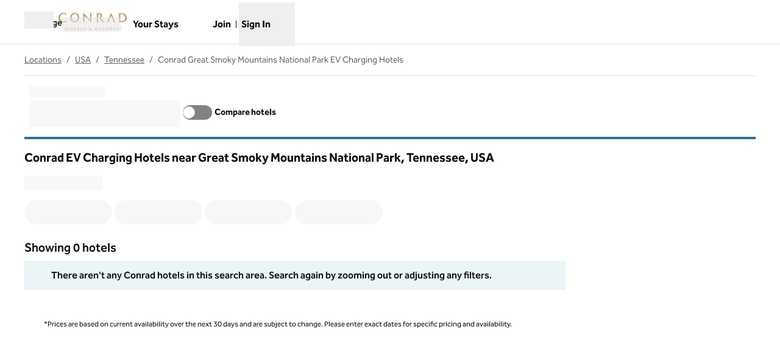

--- FILE ---
content_type: text/html; charset=utf-8
request_url: https://www.hilton.com/en/locations/usa/tennessee/great-smoky-mountains-national-park/ev-charging/conrad-hotels/
body_size: 43192
content:
<!DOCTYPE html><html dir="ltr" lang="en"><head><meta charSet="utf-8" data-next-head=""/><meta name="viewport" content="width=device-width" data-next-head=""/><script>
// akam-sw.js install script version 1.3.6
"serviceWorker"in navigator&&"find"in[]&&function(){var e=new Promise(function(e){"complete"===document.readyState||!1?e():(window.addEventListener("load",function(){e()}),setTimeout(function(){"complete"!==document.readyState&&e()},1e4))}),n=window.akamServiceWorkerInvoked,r="1.3.6";if(n)aka3pmLog("akam-setup already invoked");else{window.akamServiceWorkerInvoked=!0,window.aka3pmLog=function(){window.akamServiceWorkerDebug&&console.log.apply(console,arguments)};function o(e){(window.BOOMR_mq=window.BOOMR_mq||[]).push(["addVar",{"sm.sw.s":e,"sm.sw.v":r}])}var i="/akam-sw.js",a=new Map;navigator.serviceWorker.addEventListener("message",function(e){var n,r,o=e.data;if(o.isAka3pm)if(o.command){var i=(n=o.command,(r=a.get(n))&&r.length>0?r.shift():null);i&&i(e.data.response)}else if(o.commandToClient)switch(o.commandToClient){case"enableDebug":window.akamServiceWorkerDebug||(window.akamServiceWorkerDebug=!0,aka3pmLog("Setup script debug enabled via service worker message"),v());break;case"boomerangMQ":o.payload&&(window.BOOMR_mq=window.BOOMR_mq||[]).push(o.payload)}aka3pmLog("akam-sw message: "+JSON.stringify(e.data))});var t=function(e){return new Promise(function(n){var r,o;r=e.command,o=n,a.has(r)||a.set(r,[]),a.get(r).push(o),navigator.serviceWorker.controller&&(e.isAka3pm=!0,navigator.serviceWorker.controller.postMessage(e))})},c=function(e){return t({command:"navTiming",navTiming:e})},s=null,m={},d=function(){var e=i;return s&&(e+="?othersw="+encodeURIComponent(s)),function(e,n){return new Promise(function(r,i){aka3pmLog("Registering service worker with URL: "+e),navigator.serviceWorker.register(e,n).then(function(e){aka3pmLog("ServiceWorker registration successful with scope: ",e.scope),r(e),o(1)}).catch(function(e){aka3pmLog("ServiceWorker registration failed: ",e),o(0),i(e)})})}(e,m)},g=navigator.serviceWorker.__proto__.register;if(navigator.serviceWorker.__proto__.register=function(n,r){return n.includes(i)?g.call(this,n,r):(aka3pmLog("Overriding registration of service worker for: "+n),s=new URL(n,window.location.href),m=r,navigator.serviceWorker.controller?new Promise(function(n,r){var o=navigator.serviceWorker.controller.scriptURL;if(o.includes(i)){var a=encodeURIComponent(s);o.includes(a)?(aka3pmLog("Cancelling registration as we already integrate other SW: "+s),navigator.serviceWorker.getRegistration().then(function(e){n(e)})):e.then(function(){aka3pmLog("Unregistering existing 3pm service worker"),navigator.serviceWorker.getRegistration().then(function(e){e.unregister().then(function(){return d()}).then(function(e){n(e)}).catch(function(e){r(e)})})})}else aka3pmLog("Cancelling registration as we already have akam-sw.js installed"),navigator.serviceWorker.getRegistration().then(function(e){n(e)})}):g.call(this,n,r))},navigator.serviceWorker.controller){var u=navigator.serviceWorker.controller.scriptURL;u.includes("/akam-sw.js")||u.includes("/akam-sw-preprod.js")||u.includes("/threepm-sw.js")||(aka3pmLog("Detected existing service worker. Removing and re-adding inside akam-sw.js"),s=new URL(u,window.location.href),e.then(function(){navigator.serviceWorker.getRegistration().then(function(e){m={scope:e.scope},e.unregister(),d()})}))}else e.then(function(){window.akamServiceWorkerPreprod&&(i="/akam-sw-preprod.js"),d()});if(window.performance){var w=window.performance.timing,l=w.responseEnd-w.responseStart;c(l)}e.then(function(){t({command:"pageLoad"})});var k=!1;function v(){window.akamServiceWorkerDebug&&!k&&(k=!0,aka3pmLog("Initializing debug functions at window scope"),window.aka3pmInjectSwPolicy=function(e){return t({command:"updatePolicy",policy:e})},window.aka3pmDisableInjectedPolicy=function(){return t({command:"disableInjectedPolicy"})},window.aka3pmDeleteInjectedPolicy=function(){return t({command:"deleteInjectedPolicy"})},window.aka3pmGetStateAsync=function(){return t({command:"getState"})},window.aka3pmDumpState=function(){aka3pmGetStateAsync().then(function(e){aka3pmLog(JSON.stringify(e,null,"\t"))})},window.aka3pmInjectTiming=function(e){return c(e)},window.aka3pmUpdatePolicyFromNetwork=function(){return t({command:"pullPolicyFromNetwork"})})}v()}}();</script>
<script src="/modules/assets/vendor/forter" type="text/javascript" async=""></script><script async="" src="//hilton.cdn-v3.conductrics.net/ac-JEgVELUJfI/v3/agent-api/js/f-kNOeWOuont/dt-jSoVLlm8Db1J9D3k4nN05QFUuoFH90?apikey=api-FMyCwMtUoUiPlbmMxooa" type="text/javascript"></script><link rel="canonical" href="https://www.hilton.com/en/locations/usa/tennessee/great-smoky-mountains-national-park/ev-charging/conrad-hotels/" data-next-head=""/><title data-next-head="">Conrad EV Charging Hotels near Great Smoky Mountains National Park, Tennessee, USA - Find Hotels - Hilton</title><meta content="Explore Conrad EV Charging Hotels near Great Smoky Mountains National Park, Tennessee, USA. Search by destination, check the latest prices, or use the interactive map to find the location for your next stay. Book direct for the best price and free cancellation." name="description" data-next-head=""/><meta content="" name="keywords" data-next-head=""/><meta name="og:title" content="Conrad EV Charging Hotels near Great Smoky Mountains National Park, Tennessee, USA - Find Hotels - Hilton" data-next-head=""/><meta name="og:site_name" content="Hilton" data-next-head=""/><meta name="og:type" content="website" data-next-head=""/><meta name="og:description" content="Explore Conrad EV Charging Hotels near Great Smoky Mountains National Park, Tennessee, USA. Search by destination, check the latest prices, or use the interactive map to find the location for your next stay. Book direct for the best price and free cancellation." data-next-head=""/><meta name="og:image" content="https://www.hilton.com/modules/assets/img/brand/WW/open-graph-image-1137x422.png" data-next-head=""/><meta name="og:url" content="https://www.hilton.com/en/locations/usa/tennessee/great-smoky-mountains-national-park/ev-charging/conrad-hotels/" data-next-head=""/><meta content="" name="dx-page-url-suffix" data-next-head=""/><meta content="pointOfInterest" name="locations-category" data-next-head=""/><meta content="/locations/usa/tennessee/great-smoky-mountains-national-park/ev-charging/conrad-hotels" name="locations-path" data-next-head=""/><meta content="summary_large_image" name="twitter:card" data-next-head=""/><meta content="hilton.com" property="twitter:domain" data-next-head=""/><meta content="https://www.hilton.com/en/locations/usa/tennessee/great-smoky-mountains-national-park/ev-charging/conrad-hotels/" property="twitter:url" data-next-head=""/><meta content="Conrad EV Charging Hotels near Great Smoky Mountains National Park, Tennessee, USA - Find Hotels - Hilton" name="twitter:title" data-next-head=""/><meta content="Explore Conrad EV Charging Hotels near Great Smoky Mountains National Park, Tennessee, USA. Search by destination, check the latest prices, or use the interactive map to find the location for your next stay. Book direct for the best price and free cancellation." name="twitter:description" data-next-head=""/><meta content="https://www.hilton.com/modules/assets/img/brand/WW/open-graph-image-1137x422.png" name="twitter:image" data-next-head=""/><link data-testid="favicon" href="https://www.hilton.com/modules/assets/img/brand/CH/favicon_CH.svg" rel="icon" type="image/svg+xml" sizes="any" media="(prefers-color-scheme: light)" data-next-head=""/><link href="https://www.hilton.com/modules/assets/img/brand/CH/favicon_CH-dark.svg" rel="icon" type="image/svg+xml" sizes="any" media="(prefers-color-scheme: dark)" data-next-head=""/><link rel="icon" href="https://www.hilton.com/modules/assets/img/brand/CH/favicon_CH.png" type="image/png" media="(prefers-color-scheme: light)" data-next-head=""/><link rel="icon" href="https://www.hilton.com/modules/assets/img/brand/CH/favicon_CH-dark.png" type="image/png" media="(prefers-color-scheme: dark)" data-next-head=""/><link href="https://www.hilton.com/en/locations/usa/tennessee/great-smoky-mountains-national-park/ev-charging/conrad-hotels/" hrefLang="x-default" rel="alternate" data-next-head=""/><link href="https://www.hilton.com/en/locations/usa/tennessee/great-smoky-mountains-national-park/ev-charging/conrad-hotels/" hrefLang="en" rel="alternate" data-next-head=""/><link rel="preload" href="/dx_shop_search_app/_next/static/css/bf30fcafc6ba54a4.css" as="style"/><link rel="preload" href="/dx_shop_search_app/_next/static/css/72b4f1030eeaaa04.css" as="style"/><script type="application/ld+json" data-next-head="">{"@context":"https://schema.org","@graph":[{"@type":"BreadcrumbList","itemListElement":[{"@type":"ListItem","position":1,"item":{"@id":"https://www.hilton.com/en/locations/","name":"Locations"}},{"@type":"ListItem","position":2,"item":{"@id":"https://www.hilton.com/en/locations/usa/","name":"USA"}},{"@type":"ListItem","position":3,"item":{"@id":"https://www.hilton.com/en/locations/usa/tennessee/","name":"Tennessee"}},{"@type":"ListItem","position":4,"item":{"@id":"https://www.hilton.com/en/locations/usa/tennessee/great-smoky-mountains-national-park/ev-charging/conrad-hotels/","name":"Conrad Great Smoky Mountains National Park EV Charging Hotels"}}]}]}</script><link rel="stylesheet" href="//cdn.clarip.com/hilton/cookieconsent/assets/css/cookieconsent.min.css"/><script src="//cdn.clarip.com/hilton/cookieconsent/assets/js/cookieconsent.min.js"></script><script>
var claripCdnHost = "cdn.clarip.com";
var claripClientName = "hilton";
var claripCookieConsentHost = "hilton.clarip.com";
var claripCookieManagerIdentifier = "7e4bcad538c8af307924";
</script><script src="//cdn.clarip.com/hilton/cookieconsent/assets/js/clarip-cookie-manager.min.js"></script><script>window.__ENV = {"PARTNER_FORGET_INFO_LINK":"https://www.hilton.com/en/hilton-honors/login/forgot-information/","RUMCS_CAPTURE_CUSTOM_ERRORS":"enabled","ANALYTICS_OSC_TRACKING_ENABLED":"true","GLOBAL_PRIVACY_URL":"https://www.hilton.com/en/p/global-privacy-statement/","HONORS_HOST":"www.hilton.com","APP_NAME":"dx_shop_search_app","EXTERNAL_TMTP_PROGRAM_DETAILS_URL":"https://www.hilton.com/en/help-center/reservations/go-hilton-team-member-travel-program/","SECURE_HOST":"secure3.hilton.com","DX_GRAPHQL_CLIENT_URI":"https://www.hilton.com/graphql/customer","HILTON_ASSETS_URI":"https://www.hilton.com","TRACKING_SEED_FILE":"//assets.adobedtm.com/launch-EN02272261e0b845508227acf3ca0c37de.min.js","CONDUCTRICS_URI":"//hilton.cdn-v3.conductrics.net/ac-JEgVELUJfI/v3/agent-api/js/f-kNOeWOuont/dt-jSoVLlm8Db1J9D3k4nN05QFUuoFH90?apikey=api-FMyCwMtUoUiPlbmMxooa","BROWSER_DX_GQL_URI":"https://www.hilton.com/graphql/customer","HONORS_JOIN_URL":"https://www.hilton.com/en/hilton-honors/join/","EXTERNAL_GO_HILTON_LOGIN":"https://secure3.hilton.com/en/tm/travel/index.htm","DX_AUTH_UI":"https://www.hilton.com/__LANG__/auth2/guest/login/","DX_AUTH_API_CLIENT_URI":"https://www.hilton.com","MAP_API_KEY":"AIzaSyBqaWWwJH2a8UbZAPPHWsjiL4_x7xLoRcQ","EXTERNAL_TMTP_RESERVATIONS_URL":"https://www.hilton.com/en/hilton-honors/guest/my-account/","AUTOCOMPLETE_URL":"https://www.hilton.com/dx-customer/autocomplete","APP_ENV":"prd","EXTERNAL_HGV_PROGRAM_DETAILS_URL":"https://www.hilton.com/en/help-center/reservations/hilton-grand-vacations-max-rate/","OHW_BASE_URL":"https://www.hilton.com/","HONORS_SIGN_IN_URL":"https://www.hilton.com/en/hilton-honors/login/","DX_AUTH_API_CUSTOMER_APP_ID":"6173cfff-cc35-42b0-8272-50766956f4ea","APP_VER":"dx-shop-search-ui:707444","NODE_ENV":"production","TMTP_MANAGE_FAMILY_AND_FRIENDS_LINK":"https://tmtp.hilton.com/tmtp/main.html"};</script><link rel="stylesheet" href="/dx_shop_search_app/_next/static/css/bf30fcafc6ba54a4.css" data-n-g=""/><link rel="stylesheet" href="/dx_shop_search_app/_next/static/css/72b4f1030eeaaa04.css" data-n-p=""/><noscript data-n-css=""></noscript><script defer="" noModule="" src="/dx_shop_search_app/_next/static/chunks/polyfills-42372ed130431b0a.js"></script><script src="/dx_shop_search_app/_next/static/chunks/webpack-54eeead23f52cc4a.js" defer=""></script><script src="/dx_shop_search_app/_next/static/chunks/framework-4b02bf52ccc5abbe.js" defer=""></script><script src="/dx_shop_search_app/_next/static/chunks/main-305dde349fb8f0ef.js" defer=""></script><script src="/dx_shop_search_app/_next/static/chunks/pages/_app-24052e77d47c87a8.js" defer=""></script><script src="/dx_shop_search_app/_next/static/chunks/61456c88-42fc7c4dc526ae86.js" defer=""></script><script src="/dx_shop_search_app/_next/static/chunks/396-1eacce898a18984f.js" defer=""></script><script src="/dx_shop_search_app/_next/static/chunks/893-7a2070e8ee6bddb0.js" defer=""></script><script src="/dx_shop_search_app/_next/static/chunks/366-7bea1e65298c7834.js" defer=""></script><script src="/dx_shop_search_app/_next/static/chunks/181-5abdda574720aba5.js" defer=""></script><script src="/dx_shop_search_app/_next/static/chunks/858-afa8b2ebb2a6561c.js" defer=""></script><script src="/dx_shop_search_app/_next/static/chunks/634-76e36420330eef35.js" defer=""></script><script src="/dx_shop_search_app/_next/static/chunks/550-e3dc0b08daf26e61.js" defer=""></script><script src="/dx_shop_search_app/_next/static/chunks/21-cab5898cf89d4e49.js" defer=""></script><script src="/dx_shop_search_app/_next/static/chunks/117-eae895679ca2f4ec.js" defer=""></script><script src="/dx_shop_search_app/_next/static/chunks/192-086f4d9209b62a23.js" defer=""></script><script src="/dx_shop_search_app/_next/static/chunks/760-6741288628d15049.js" defer=""></script><script src="/dx_shop_search_app/_next/static/chunks/352-b9ac02b1f854993d.js" defer=""></script><script src="/dx_shop_search_app/_next/static/chunks/130-7aa37dab4efc517f.js" defer=""></script><script src="/dx_shop_search_app/_next/static/chunks/930-e018f2c3483b590a.js" defer=""></script><script src="/dx_shop_search_app/_next/static/chunks/pages/locations/%5B...slug%5D-22d2aea71f9fd359.js" defer=""></script><script src="/dx_shop_search_app/_next/static/dx_shop_search_app-66a8ad/_buildManifest.js" defer=""></script><script src="/dx_shop_search_app/_next/static/dx_shop_search_app-66a8ad/_ssgManifest.js" defer=""></script>
<script>(window.BOOMR_mq=window.BOOMR_mq||[]).push(["addVar",{"rua.upush":"false","rua.cpush":"false","rua.upre":"false","rua.cpre":"false","rua.uprl":"false","rua.cprl":"false","rua.cprf":"false","rua.trans":"SJ-57555aa4-520f-46cc-b59a-091ae289ba5a","rua.cook":"true","rua.ims":"false","rua.ufprl":"false","rua.cfprl":"false","rua.isuxp":"false","rua.texp":"norulematch","rua.ceh":"false","rua.ueh":"false","rua.ieh.st":"0"}]);</script>
                              <script>!function(e){var n="https://s.go-mpulse.net/boomerang/";if("True"=="True")e.BOOMR_config=e.BOOMR_config||{},e.BOOMR_config.PageParams=e.BOOMR_config.PageParams||{},e.BOOMR_config.PageParams.pci=!0,n="https://s2.go-mpulse.net/boomerang/";if(window.BOOMR_API_key="SBHYK-LK2AL-UW4L5-6RD2N-4TGQC",function(){function e(){if(!o){var e=document.createElement("script");e.id="boomr-scr-as",e.src=window.BOOMR.url,e.async=!0,i.parentNode.appendChild(e),o=!0}}function t(e){o=!0;var n,t,a,r,d=document,O=window;if(window.BOOMR.snippetMethod=e?"if":"i",t=function(e,n){var t=d.createElement("script");t.id=n||"boomr-if-as",t.src=window.BOOMR.url,BOOMR_lstart=(new Date).getTime(),e=e||d.body,e.appendChild(t)},!window.addEventListener&&window.attachEvent&&navigator.userAgent.match(/MSIE [67]\./))return window.BOOMR.snippetMethod="s",void t(i.parentNode,"boomr-async");a=document.createElement("IFRAME"),a.src="about:blank",a.title="",a.role="presentation",a.loading="eager",r=(a.frameElement||a).style,r.width=0,r.height=0,r.border=0,r.display="none",i.parentNode.appendChild(a);try{O=a.contentWindow,d=O.document.open()}catch(_){n=document.domain,a.src="javascript:var d=document.open();d.domain='"+n+"';void(0);",O=a.contentWindow,d=O.document.open()}if(n)d._boomrl=function(){this.domain=n,t()},d.write("<bo"+"dy onload='document._boomrl();'>");else if(O._boomrl=function(){t()},O.addEventListener)O.addEventListener("load",O._boomrl,!1);else if(O.attachEvent)O.attachEvent("onload",O._boomrl);d.close()}function a(e){window.BOOMR_onload=e&&e.timeStamp||(new Date).getTime()}if(!window.BOOMR||!window.BOOMR.version&&!window.BOOMR.snippetExecuted){window.BOOMR=window.BOOMR||{},window.BOOMR.snippetStart=(new Date).getTime(),window.BOOMR.snippetExecuted=!0,window.BOOMR.snippetVersion=12,window.BOOMR.url=n+"SBHYK-LK2AL-UW4L5-6RD2N-4TGQC";var i=document.currentScript||document.getElementsByTagName("script")[0],o=!1,r=document.createElement("link");if(r.relList&&"function"==typeof r.relList.supports&&r.relList.supports("preload")&&"as"in r)window.BOOMR.snippetMethod="p",r.href=window.BOOMR.url,r.rel="preload",r.as="script",r.addEventListener("load",e),r.addEventListener("error",function(){t(!0)}),setTimeout(function(){if(!o)t(!0)},3e3),BOOMR_lstart=(new Date).getTime(),i.parentNode.appendChild(r);else t(!1);if(window.addEventListener)window.addEventListener("load",a,!1);else if(window.attachEvent)window.attachEvent("onload",a)}}(),"".length>0)if(e&&"performance"in e&&e.performance&&"function"==typeof e.performance.setResourceTimingBufferSize)e.performance.setResourceTimingBufferSize();!function(){if(BOOMR=e.BOOMR||{},BOOMR.plugins=BOOMR.plugins||{},!BOOMR.plugins.AK){var n="false"=="true"?1:0,t="cookiepresent",a="ck6auoaccduhm2lpqgca-f-c32af8af0-clientnsv4-s.akamaihd.net",i="false"=="true"?2:1,o={"ak.v":"39","ak.cp":"889872","ak.ai":parseInt("398504",10),"ak.ol":"0","ak.cr":12,"ak.ipv":4,"ak.proto":"h2","ak.rid":"471be0a7","ak.r":44331,"ak.a2":n,"ak.m":"dscx","ak.n":"essl","ak.bpcip":"18.188.10.0","ak.cport":57084,"ak.gh":"23.33.23.21","ak.quicv":"","ak.tlsv":"tls1.3","ak.0rtt":"","ak.0rtt.ed":"","ak.csrc":"-","ak.acc":"","ak.t":"1768915332","ak.ak":"hOBiQwZUYzCg5VSAfCLimQ==N8qdQi1BwlPodYuAx6lhi9ayM2uPOQTrvedEZXy87PQON6Zt1f/OTbM2fkX7/l4WScTEWoFhTi5E6CSRZ8c+O0hGu0/W1AotXjA6/+3sGjAzIHbp4LN1zSkY4T0qQVdb+L10HY44r9VCnJqlSB83QfRqUOJxJWpZJYtRt0Us+qTZxQMx1cpTiay+RiAOmOIWaY8+s4UgIKJ52bf1IFwbdRKDvOo7eI0qLmxpd25KM61Dpd8EF00ndp/OZLfiigWUhaAxt8cDYl0PkKP3SONxMP+aH7CJjuVk3Dg0qvyJ65o0D9gup0rh2hQqUgkA6E2vVNPoX+juxoShVEg3XZ/8rAhXURkQTTMISOX+WBvvS34TBHwzaoGarbkkGC6MdVkR0Sm7QbYSs/Rd801pp/DVvTmwbXnx6m63vB3EUwsf8zw=","ak.pv":"924","ak.dpoabenc":"","ak.tf":i};if(""!==t)o["ak.ruds"]=t;var r={i:!1,av:function(n){var t="http.initiator";if(n&&(!n[t]||"spa_hard"===n[t]))o["ak.feo"]=void 0!==e.aFeoApplied?1:0,BOOMR.addVar(o)},rv:function(){var e=["ak.bpcip","ak.cport","ak.cr","ak.csrc","ak.gh","ak.ipv","ak.m","ak.n","ak.ol","ak.proto","ak.quicv","ak.tlsv","ak.0rtt","ak.0rtt.ed","ak.r","ak.acc","ak.t","ak.tf"];BOOMR.removeVar(e)}};BOOMR.plugins.AK={akVars:o,akDNSPreFetchDomain:a,init:function(){if(!r.i){var e=BOOMR.subscribe;e("before_beacon",r.av,null,null),e("onbeacon",r.rv,null,null),r.i=!0}return this},is_complete:function(){return!0}}}}()}(window);</script></head><body class="theme-hi legacy-surfaces honors-tier-refresh"><div class="surface-base"><link rel="preload" as="image" href="/modules/assets/svgs/logos/CH.svg"/><link rel="preload" as="image" href="/modules/assets/svgs/logos/WW.svg"/><div id="__next"><a href="#skipped" class="btn-xl btn-primary-text sr-only focus:not-sr-only">Skip to content</a><header class="header-bottom-border border-solid" data-testid="shared-header"><div class="osc-header-wrapper surface-base"><nav id="drawer-nav" class="z-50 lg:hidden"><div class="flex items-center justify-between"><button class="me-2 w-12 self-end sm:self-center" type="button" id="menu-open-button" data-testid="hamburger-menu" aria-haspopup="true"><span style="height:28px;width:28px" class="pointer-events-none block"></span><span class="text-xs font-semibold brand-ey:font-normal brand-wa:font-normal"><span class="sr-only">Open<!-- --> <!-- -->Menu</span></span></button><div class="py-2 pe-2 sm:pb-0"><div class="flex gap-2 text-sm sm:text-base"><div class="flex items-baseline gap-2"><span class="flex font-semibold text-sm" aria-hidden="true">Language</span><div class="h-6 w-24 animate-pulse self-center bg-border"></div></div></div></div></div><div class="flex content-center items-center p-2 md:px-8 lg:px-10 sm:h-16"><span class="self-end sm:self-center"><a data-testid="brand-logo-link" href="https://www.hilton.com/en/brands/conrad-hotels/" class="relative block h-14 w-28 overflow-hidden brand-lx:lg:w-44 brand-ou:lg:w-72"><img src="/modules/assets/svgs/logos/CH.svg" alt="Conrad" class="header-logo"/><span class="sr-only"></span></a></span><div class="ms-auto flex flex-col items-center gap-x-2 sm:flex-row"><div class="ms-auto flex items-center gap-x-2"><a target="_blank" href="https://www.hilton.com/en/book/reservation/find/" class="text-center min-w-16 w-min align-middle" rel="noopener noreferrer"><span class="underline-offset-2 mb-1"><span style="height:28px;width:28px" class="pointer-events-none block"></span><span class="inline-block text-xs font-semibold brand-ey:font-normal brand-wa:font-normal">Your Stays</span></span><span class="sr-only">, <span>Opens new tab</span></span></a><div class="flex flex-col pt-7"><div class="flex items-center"><div class="h-fit"><a href="https://www.hilton.com/en/hilton-honors/join/?ocode=JHTNW" class="inline-block text-pretty"><span class="underline-offset-2 m-auto inline-block border-e border-surface pe-2 text-xs font-semibold brand-ey:font-normal brand-wa:font-normal">Join</span></a></div><div class="ps-2"><span style="height:28px;width:28px" class="pointer-events-none block"></span><button type="button" class="text-xs font-semibold brand-ey:font-normal brand-wa:!font-normal" aria-haspopup="dialog" aria-expanded="false" aria-controls="radix-«R55kkim»" data-state="closed"><span>Sign In</span></button></div></div></div></div></div></div><div data-testid="menuWindow" class="invisible"><div class="surface-base"><div data-focus-guard="true" tabindex="-1" style="width:1px;height:0px;padding:0;overflow:hidden;position:fixed;top:1px;left:1px"></div><div data-focus-lock-disabled="disabled"><div class="absolute top-0 z-50 h-screen w-80 overflow-y-scroll border-t border-surface bg-surface transition-all hidden -translate-x-full osc-nav-drawer" hidden="" data-testid="panelWindow-left"><div class="osc-nav-drawer animate-fadein"><div class="relative border-surface px-4 py-3"><button type="button" class="px-2"><span style="height:28px;width:28px" class="pointer-events-none block"></span><span class="text-xs font-semibold brand-ey:font-normal brand-wa:font-normal">Close<span class="sr-only">Menu</span></span></button></div><ul></ul><div class="mt-8 px-4 pb-4"><span><a data-testid="brand-logo-link" href="/" class="relative block h-14 w-28 overflow-hidden brand-lx:lg:w-44 brand-ou:lg:w-72"><img src="/modules/assets/svgs/logos/WW.svg" alt="Hilton for the stay" class="header-logo"/><span class="sr-only"></span></a></span></div><ul><li><button class="osc-nav-main-link focus:osc-nav-drawer-link-active hover:osc-nav-drawer-link-active flex h-12 w-full animate-fadein items-center justify-between border-b border-surface ps-4 text-left" aria-expanded="false" type="button"><span>Hotels &amp; Resorts</span><span style="height:28px;width:28px" class="pointer-events-none block"></span></button></li><li><button class="osc-nav-main-link focus:osc-nav-drawer-link-active hover:osc-nav-drawer-link-active flex h-12 w-full animate-fadein items-center justify-between border-b border-surface ps-4 text-left" aria-expanded="false" type="button"><span>Hilton Honors</span><span style="height:28px;width:28px" class="pointer-events-none block"></span></button></li><li><button class="osc-nav-main-link focus:osc-nav-drawer-link-active hover:osc-nav-drawer-link-active flex h-12 w-full animate-fadein items-center justify-between border-b border-surface ps-4 text-left" aria-expanded="false" type="button"><span>Offers</span><span style="height:28px;width:28px" class="pointer-events-none block"></span></button></li><li><button class="osc-nav-main-link focus:osc-nav-drawer-link-active hover:osc-nav-drawer-link-active flex h-12 w-full animate-fadein items-center justify-between border-b border-surface ps-4 text-left" aria-expanded="false" type="button"><span>Meetings &amp; Events</span><span style="height:28px;width:28px" class="pointer-events-none block"></span></button></li><li><a href="/en/hilton-honors/credit-cards/" class="block"><span class="underline-offset-2 osc-nav-main-link focus:osc-nav-drawer-link-active hover:osc-nav-drawer-link-active flex h-12 items-center border-b border-surface ps-4">Credit Cards</span></a></li><li><a target="_blank" href="https://www.hiltongrandvacations.com/en/discover-hilton-grand-vacations/nav-bar-hilton?utm_source=hilton&amp;utm_medium=banner&amp;utm_campaign=hlt-poc-orl_lv_mb-x-hilton-x-x-navbar-x-240826" class="block" rel="noopener noreferrer"><span class="underline-offset-2 osc-nav-main-link focus:osc-nav-drawer-link-active hover:osc-nav-drawer-link-active flex h-12 items-center border-b border-surface ps-4">Hilton Grand Vacations<svg role="img" aria-hidden="true" data-testid="link-new-window" viewBox="0 0 10 10" width="14" height="14" class="ms-1 inline-block stroke-current align-[-2px]"><g fill="none"><path d="M3.6 1.3h5.3v5.3H3.6z"></path><path d="M1.3 8.8V4.6h2.3v2h1.9v2.2z"></path></g></svg></span><span class="sr-only">, <span>Opens new tab</span></span></a></li><li><a href="/en/p/hilton-for-business/" class="block"><span class="underline-offset-2 osc-nav-main-link focus:osc-nav-drawer-link-active hover:osc-nav-drawer-link-active flex h-12 items-center border-b border-surface ps-4">Hilton for Business</span></a></li></ul></div></div></div><div data-focus-guard="true" tabindex="-1" style="width:1px;height:0px;padding:0;overflow:hidden;position:fixed;top:1px;left:1px"></div></div></div><div data-focus-guard="true" tabindex="-1" style="width:1px;height:0px;padding:0;overflow:hidden;position:fixed;top:1px;left:1px"></div><div data-focus-lock-disabled="disabled"><div class="absolute top-0 z-50 h-screen w-80 overflow-y-scroll border-t border-surface bg-surface transition-all end-0 hidden -translate-x-full osc-nav-drawer" hidden="" data-testid="panelWindow-right"></div></div><div data-focus-guard="true" tabindex="-1" style="width:1px;height:0px;padding:0;overflow:hidden;position:fixed;top:1px;left:1px"></div></nav><nav class="hidden lg:block"><div><div class="w-full"><div class="osc-nav-top-link-area container-fluid"><div class="relative flex flex-wrap items-center"><div class="flex min-h-[4.5rem] items-center"><div class="z-10"><div class="w-full"><button class="me-2 w-12" type="button" id="menu-open-button" data-testid="hamburger-menu" aria-haspopup="true"><span style="height:28px;width:28px" class="pointer-events-none block"></span><span class="text-xs font-semibold brand-ey:font-normal brand-wa:font-normal"><span class="sr-only">Open<!-- --> <!-- -->Menu</span></span></button><div data-focus-guard="true" tabindex="-1" style="width:1px;height:0px;padding:0;overflow:hidden;position:fixed;top:1px;left:1px"></div><div data-focus-lock-disabled="disabled"><div id="«R1b4im»" data-testid="popup-content" class="fixed start-0 top-0 z-50 max-h-[calc(100vh-80px)] w-full overflow-scroll rounded border border-solid border-surface bg-surface shadow-lg hidden"><div class="w-full surface-base"><button type="button" id="nav-menu-close" class="ms-12 mt-4"><span style="height:28px;width:28px" class="pointer-events-none block"></span><span class="text-xs font-semibold brand-ey:font-normal brand-wa:font-normal"><span class="sr-only">Close<!-- --> <!-- -->Menu</span></span></button><div class="container-fluid"><div class="px-2 pb-4 pt-8"><div class="flex items-center justify-start"><div class="size-20"><h2><span><a data-testid="brand-logo-link" href="/" class="relative block h-14 w-28 overflow-hidden brand-lx:lg:w-44 brand-ou:lg:w-72"><img src="/modules/assets/svgs/logos/WW.svg" alt="Hilton for the stay" class="header-logo"/><span class="sr-only"></span></a></span></h2></div></div></div><div class="grid grid-cols-4 gap-x-8 gap-y-6 px-2 pb-6"><div class="flex flex-col pr-6"><h3 class="p-3 text-lg font-bold"><span class="osc-nav-main-link flex h-full flex-1 items-center self-stretch text-base font-bold no-underline">Hotels &amp; Resorts</span></h3><ul class="space-y-0"><li><span class="block w-full border-b border-surface border-b-border hover:font-bold"><a href="/en/locations/" class="osc-nav-drawer-link px-3 py-4 min-w-fit hover:osc-nav-drawer-link-active focus:osc-nav-drawer-link-active brand-ey:focus:font-normal block"><span class="underline-offset-2 underline osc-nav-drawer-link-text no-underline">Locations</span></a></span></li><li><span class="block w-full border-b border-surface border-b-border hover:font-bold"><a href="/en/brands/" class="osc-nav-drawer-link px-3 py-4 min-w-fit hover:osc-nav-drawer-link-active focus:osc-nav-drawer-link-active brand-ey:focus:font-normal block"><span class="underline-offset-2 underline osc-nav-drawer-link-text no-underline">Brands</span></a></span></li><li><span class="block w-full border-b border-surface border-b-border hover:font-bold"><a href="/en/travel/" class="osc-nav-drawer-link px-3 py-4 min-w-fit hover:osc-nav-drawer-link-active focus:osc-nav-drawer-link-active brand-ey:focus:font-normal block"><span class="underline-offset-2 underline osc-nav-drawer-link-text no-underline">Travel Inspiration</span></a></span></li><li><span class="block w-full border-b border-surface border-b-border hover:font-bold"><a href="/en/all-inclusive/" class="osc-nav-drawer-link px-3 py-4 min-w-fit hover:osc-nav-drawer-link-active focus:osc-nav-drawer-link-active brand-ey:focus:font-normal block"><span class="underline-offset-2 underline osc-nav-drawer-link-text no-underline">All-Inclusive</span></a></span></li><li><span class="block w-full border-b border-surface border-b-border hover:font-bold"><a href="/en/resorts/" class="osc-nav-drawer-link px-3 py-4 min-w-fit hover:osc-nav-drawer-link-active focus:osc-nav-drawer-link-active brand-ey:focus:font-normal block"><span class="underline-offset-2 underline osc-nav-drawer-link-text no-underline">Resorts</span></a></span></li></ul></div><div class="flex flex-col pr-6"><h3 class="p-3 text-lg font-bold"><span class="osc-nav-main-link flex h-full flex-1 items-center self-stretch text-base font-bold no-underline">Hilton Honors</span></h3><ul class="space-y-0"><li><span class="block w-full border-b border-surface border-b-border hover:font-bold"><a href="/en/hilton-honors/" class="osc-nav-drawer-link px-3 py-4 min-w-fit hover:osc-nav-drawer-link-active focus:osc-nav-drawer-link-active brand-ey:focus:font-normal block"><span class="underline-offset-2 underline osc-nav-drawer-link-text no-underline">About Hilton Honors</span></a></span></li><li><span class="block w-full border-b border-surface border-b-border hover:font-bold"><a href="/en/hilton-honors/join/?ocode=JHTNW" class="osc-nav-drawer-link px-3 py-4 min-w-fit hover:osc-nav-drawer-link-active focus:osc-nav-drawer-link-active brand-ey:focus:font-normal block"><span class="underline-offset-2 underline osc-nav-drawer-link-text no-underline">Join Now</span></a></span></li><li><span class="block w-full border-b border-surface border-b-border hover:font-bold"><a href="/en/hilton-honors/member-benefits/" class="osc-nav-drawer-link px-3 py-4 min-w-fit hover:osc-nav-drawer-link-active focus:osc-nav-drawer-link-active brand-ey:focus:font-normal block"><span class="underline-offset-2 underline osc-nav-drawer-link-text no-underline">Member Benefits</span></a></span></li><li><span class="block w-full border-b border-surface border-b-border hover:font-bold"><a href="/en/hilton-honors/points/" class="osc-nav-drawer-link px-3 py-4 min-w-fit hover:osc-nav-drawer-link-active focus:osc-nav-drawer-link-active brand-ey:focus:font-normal block"><span class="underline-offset-2 underline osc-nav-drawer-link-text no-underline">Hilton Honors Points</span></a></span></li><li><span class="block w-full border-b border-surface border-b-border hover:font-bold"><a href="/en/hilton-honors/points-explorer/" class="osc-nav-drawer-link px-3 py-4 min-w-fit hover:osc-nav-drawer-link-active focus:osc-nav-drawer-link-active brand-ey:focus:font-normal block"><span class="underline-offset-2 underline osc-nav-drawer-link-text no-underline">Points Explorer</span></a></span></li><li><span class="block w-full border-b border-surface border-b-border hover:font-bold"><a target="_blank" href="https://experiences.hiltonhonors.com/" class="osc-nav-drawer-link px-3 py-4 min-w-fit hover:osc-nav-drawer-link-active focus:osc-nav-drawer-link-active brand-ey:focus:font-normal block" rel="noopener noreferrer"><span class="underline-offset-2 underline osc-nav-drawer-link-text no-underline">Experiences<svg role="img" aria-hidden="true" data-testid="link-new-window" viewBox="0 0 10 10" width="14" height="14" class="ms-1 inline-block stroke-current align-[-2px]"><g fill="none"><path d="M3.6 1.3h5.3v5.3H3.6z"></path><path d="M1.3 8.8V4.6h2.3v2h1.9v2.2z"></path></g></svg></span><span class="sr-only">, <span>Opens new tab</span></span></a></span></li></ul></div><div class="flex flex-col pr-6"><h3 class="p-3 text-lg font-bold"><span class="osc-nav-main-link flex h-full flex-1 items-center self-stretch text-base font-bold no-underline">Offers</span></h3><ul class="space-y-0"><li><span class="block w-full border-b border-surface border-b-border hover:font-bold"><a href="/en/offers/" class="osc-nav-drawer-link px-3 py-4 min-w-fit hover:osc-nav-drawer-link-active focus:osc-nav-drawer-link-active brand-ey:focus:font-normal block"><span class="underline-offset-2 underline osc-nav-drawer-link-text no-underline">All Offers</span></a></span></li><li><span class="block w-full border-b border-surface border-b-border hover:font-bold"><a target="_blank" href="https://www.hiltongetaways.com/?MDPCID=Hilton-en_US.DPS.Hilton.Offers-Hilton%20Offers%20Bundle%20&amp;%20Save.PACKAGE" class="osc-nav-drawer-link px-3 py-4 min-w-fit hover:osc-nav-drawer-link-active focus:osc-nav-drawer-link-active brand-ey:focus:font-normal block" rel="noopener noreferrer"><span class="underline-offset-2 underline osc-nav-drawer-link-text no-underline">Bundle &amp; Save<svg role="img" aria-hidden="true" data-testid="link-new-window" viewBox="0 0 10 10" width="14" height="14" class="ms-1 inline-block stroke-current align-[-2px]"><g fill="none"><path d="M3.6 1.3h5.3v5.3H3.6z"></path><path d="M1.3 8.8V4.6h2.3v2h1.9v2.2z"></path></g></svg></span><span class="sr-only">, <span>Opens new tab</span></span></a></span></li></ul></div><div class="flex flex-col pr-6"><h3 class="p-3 text-lg font-bold"><span class="osc-nav-main-link flex h-full flex-1 items-center self-stretch text-base font-bold no-underline">Meetings &amp; Events</span></h3><ul class="space-y-0"><li><span class="block w-full border-b border-surface border-b-border hover:font-bold"><a href="/en/events/" class="osc-nav-drawer-link px-3 py-4 min-w-fit hover:osc-nav-drawer-link-active focus:osc-nav-drawer-link-active brand-ey:focus:font-normal block"><span class="underline-offset-2 underline osc-nav-drawer-link-text no-underline">All Events</span></a></span></li><li><span class="block w-full border-b border-surface border-b-border hover:font-bold"><a href="/en/events/groups/" class="osc-nav-drawer-link px-3 py-4 min-w-fit hover:osc-nav-drawer-link-active focus:osc-nav-drawer-link-active brand-ey:focus:font-normal block"><span class="underline-offset-2 underline osc-nav-drawer-link-text no-underline">Group Travel</span></a></span></li><li><span class="block w-full border-b border-surface border-b-border hover:font-bold"><a href="/en/events/meetings/" class="osc-nav-drawer-link px-3 py-4 min-w-fit hover:osc-nav-drawer-link-active focus:osc-nav-drawer-link-active brand-ey:focus:font-normal block"><span class="underline-offset-2 underline osc-nav-drawer-link-text no-underline">Meetings &amp; Conferences</span></a></span></li><li><span class="block w-full border-b border-surface border-b-border hover:font-bold"><a href="/en/events/weddings/" class="osc-nav-drawer-link px-3 py-4 min-w-fit hover:osc-nav-drawer-link-active focus:osc-nav-drawer-link-active brand-ey:focus:font-normal block"><span class="underline-offset-2 underline osc-nav-drawer-link-text no-underline">Weddings</span></a></span></li><li><span class="block w-full border-b border-surface border-b-border hover:font-bold"><a href="/en/events/celebrations/" class="osc-nav-drawer-link px-3 py-4 min-w-fit hover:osc-nav-drawer-link-active focus:osc-nav-drawer-link-active brand-ey:focus:font-normal block"><span class="underline-offset-2 underline osc-nav-drawer-link-text no-underline">Celebrations</span></a></span></li></ul></div><div class="flex flex-col pr-6"><h3 class="p-3 text-lg font-bold"><a href="/en/hilton-honors/credit-cards/" class="osc-nav-drawer-link hover:osc-nav-drawer-link-active py-3 min-w-fit focus:osc-nav-drawer-link-active block"><span class="underline-offset-2 underline osc-nav-main-link  text-base font-bold no-underline">Credit Cards</span></a></h3></div><div class="flex flex-col pr-6"><h3 class="p-3 text-lg font-bold"><a target="_blank" href="https://www.hiltongrandvacations.com/en/discover-hilton-grand-vacations/nav-bar-hilton?utm_source=hilton&amp;utm_medium=banner&amp;utm_campaign=hlt-poc-orl_lv_mb-x-hilton-x-x-navbar-x-240826" class="osc-nav-drawer-link hover:osc-nav-drawer-link-active py-3 min-w-fit focus:osc-nav-drawer-link-active block" rel="noopener noreferrer"><span class="underline-offset-2 underline osc-nav-main-link  text-base font-bold no-underline">Hilton Grand Vacations<svg role="img" aria-hidden="true" data-testid="link-new-window" viewBox="0 0 10 10" width="14" height="14" class="ms-1 inline-block stroke-current align-[-2px]"><g fill="none"><path d="M3.6 1.3h5.3v5.3H3.6z"></path><path d="M1.3 8.8V4.6h2.3v2h1.9v2.2z"></path></g></svg></span><span class="sr-only">, <span>Opens new tab</span></span></a></h3></div><div class="flex flex-col pr-6"><h3 class="p-3 text-lg font-bold"><a href="/en/p/hilton-for-business/" class="osc-nav-drawer-link hover:osc-nav-drawer-link-active py-3 min-w-fit focus:osc-nav-drawer-link-active block"><span class="underline-offset-2 underline osc-nav-main-link  text-base font-bold no-underline">Hilton for Business</span></a></h3></div></div></div></div></div></div><div data-focus-guard="true" tabindex="-1" style="width:1px;height:0px;padding:0;overflow:hidden;position:fixed;top:1px;left:1px"></div></div></div><div><a href="https://www.hilton.com/en/brands/conrad-hotels/" class="relative block h-14 w-28 brand-ou:lg:w-72 brand-lx:lg:w-72 me-1" data-testid="brand-logo-link"><span class="underline-offset-2 underline text-sm text-primary hover:text-primary-alt"><img src="/modules/assets/svgs/logos/CH.svg" alt="Conrad" class="header-logo"/></span></a></div></div><div class="absolute end-0 top-0"><nav class="relative ms-auto flex min-h-[4.5rem]" aria-label="Hilton Honors"><ul class="flex"><li class="flex items-center pb-2 pe-2 pt-1"><div class="flex gap-2 text-sm sm:text-base"><div class="flex items-baseline gap-2"><span class="flex font-semibold text-sm" aria-hidden="true">Language</span><div class="h-6 w-24 animate-pulse self-center bg-border"></div></div></div></li><li data-testid="with-link" class="osc-nav-list-item group flex h-full items-center border-t-4 border-t-transparent px-1 text-sm"><a target="_blank" href="https://www.hilton.com/en/book/reservation/find/" class="h-full flex" rel="noopener noreferrer"><span class="underline-offset-2 flex items-center whitespace-nowrap p-2 flex-1 self-stretch"><span class="block min-h-5 osc-nav-item-text">Your Stays</span><span class="ps-2"><span style="height:28px;width:28px" class="pointer-events-none block"></span><span style="height:28px;width:28px" class="pointer-events-none block"></span></span></span><span class="sr-only">, <span>Opens new tab</span></span></a></li><li data-testid="with-link" class="osc-nav-list-item group flex h-full items-center border-t-4 border-t-transparent px-1 text-sm"><a href="https://www.hilton.com/en/hilton-honors/join/?ocode=JHTNW" class="h-full flex"><span class="underline-offset-2 flex items-center whitespace-nowrap p-1 flex-1 self-stretch"><span class="block min-h-5 osc-nav-item-text">Join</span></span></a></li><div aria-hidden="true" class="osc-nav-list-divider-container group flex h-full items-center pt-1 text-sm"><div class="osc-nav-list-divider"></div></div><li data-testid="with-modal" class="osc-nav-list-item group flex h-full items-center border-t-4 border-t-transparent px-1 text-sm"><button data-testid="with-modal" type="button" class="group flex h-full items-center whitespace-nowrap px-1 text-sm flex-1 self-stretch"><span class="block min-h-5 osc-nav-item-text">Sign In</span><span class="ps-2"><span style="height:28px;width:28px" class="pointer-events-none block"></span><span style="height:28px;width:28px" class="pointer-events-none block"></span></span></button></li></ul></nav></div></div></div></div><div class="osc-nav-bottom-link-area"><div class="container-fluid"><div class="flex"><div class="flex overflow-auto" data-testid="header-links-container"></div></div></div></div></div></nav></div></header><div id="skipped" tabindex="-1"></div><main role="main"><div class="mb-4 container-fluid"><div class="flex flex-col"><div class="mt-4 flex flex-col"><div class="mt-2 flex-initial md:mt-0"><nav aria-label="Breadcrumb" data-testid="osc-breadcrumbs"><ol class="text--sm flex flex-wrap text-surface-muted"><li><a class="underline" href="/en/locations/">Locations</a><span aria-hidden="true" class="mx-2">/</span></li><li><a class="underline" href="/en/locations/usa/">USA</a><span aria-hidden="true" class="mx-2">/</span></li><li><a class="underline" href="/en/locations/usa/tennessee/">Tennessee</a><span aria-hidden="true" class="mx-2">/</span></li><li><a aria-current="page" href="/en/locations/usa/tennessee/great-smoky-mountains-national-park/ev-charging/conrad-hotels/">Conrad Great Smoky Mountains National Park EV Charging Hotels</a></li></ol></nav></div></div><div class="py-2 md:mb-0 my-2 border-t border-border-alt mt-4"></div></div><div class="mb-4 border-b-4 border-hilton-alt pb-4"><div class="flex items-center flex-wrap"><div class="flex items-end lg:items-center flex-wrap"><div class="w-36 items-center pl-2 text-sm md:w-64 rtl:pl-0 rtl:pr-2"><div aria-hidden="true" data-testid="currency-converter-loading"><div class="mb-1 mt-auto h-4 w-1/2 animate-pulse bg-bg-alt md:h-5"></div><div class="mt-auto h-9 w-36 animate-pulse bg-bg-alt md:h-11 md:w-full"></div></div></div></div><div class="relative ml-1 mr-2 text-nowrap pt-5 rtl:mb-2"><div class="flex"><label class="flex cursor-pointer items-center font-bold"><div class="relative mr-1 inline-flex"><input class="peer sr-only" type="checkbox"/><div class="peer h-6 w-12 rounded-full bg-[#828282] ring-offset-1 after:absolute after:top-[2px] after:size-5 after:rounded-full after:border after:border-bg-disabled after:bg-bg after:transition-all after:content-[&#x27;&#x27;] peer-checked:bg-hilton peer-checked:after:border-bg peer-focus:outline-none peer-focus:ring-2 peer-focus:ring-hilton motion-reduce:transition-none ltr:after:left-[4px] peer-checked:ltr:after:translate-x-full rtl:after:right-[4px] peer-checked:rtl:after:-translate-x-full"></div></div><span class="text-sm first-letter:capitalize rtl:pr-2">Compare hotels</span></label></div></div></div></div><div class="relative grid grid-cols-1 md:grid-cols-[max-content_1fr] md:gap-4"><div style="min-height:100vh" class="z-1 bg-bg relative h-auto max-md:w-full md:static md:max-w-[440px] lg:w-[694px] lg:max-w-[694px] xl:w-[888px] xl:max-w-[888px]"><div class="flex items-start justify-between"><div class="mb-4 flex-1 text-left rtl:text-right"><h1 class="font-sans text-xl font-bold"><span>Conrad EV Charging Hotels near Great Smoky Mountains National Park, Tennessee, USA</span></h1></div></div><div class="flex" data-testid="suggested-filters-shimmer"><div class="mb-4 h-6 w-32 animate-pulse bg-bg-alt"></div></div><div class="flex h-32 gap-2 lg:h-16"><div class="mr-2 h-10 w-20 animate-pulse rounded-full bg-bg-alt lg:mr-1 lg:w-36"></div><div class="mr-2 h-10 w-20 animate-pulse rounded-full bg-bg-alt lg:mr-1 lg:w-36"></div><div class="mr-2 h-10 w-20 animate-pulse rounded-full bg-bg-alt lg:mr-1 lg:w-36"></div><div class="mr-2 h-10 w-20 animate-pulse rounded-full bg-bg-alt lg:mr-1 lg:w-36"></div></div><div tabindex="-1" class="flex items-center justify-between pb-2"><div><h2 class="mr-2 font-semibold md:mr-0 md:text-lg lg:text-xl " data-testid="numberOfHotelsShowing"><span aria-hidden="true">Showing 0 hotels<!-- --> </span></h2><span aria-atomic="true" aria-live="assertive" class="sr-only -order-1"><span role="status">We couldn&#x27;t find any hotels for you in this area. Adjust your filters or try zooming out for more results.</span></span></div></div><div class="md:sticky md:top-0"><h2 class="mb-4 flex px-4 py-3 font-semibold leading-none bg-bg-primary"><div class=""><span style="height:20px;width:20px" class="pointer-events-none block"></span></div><div class="flex flex-col"><span class="pl-2 text-base">There aren&#x27;t any Conrad hotels in this search area. Search again by zooming out or adjusting any filters.</span></div></h2><div><p class="p-8 text-xs" data-testid="rateLegalDisclosure">*Prices are based on current availability over the next 30 days and are subject to change. Please enter exact dates for specific pricing and availability.</p></div></div></div><div class="z-0 h-screen text-center @container max-md:w-full max-md:invisible absolute md:sticky md:top-0" data-testid="mapContainer"><div class="relative h-full overflow-hidden"><div class="absolute top-3 z-20 ltr:left-3 rtl:right-3"></div></div></div></div> </div></main><div class=""><footer data-testid="osc-footer"><div class="osc-footer border-t border-solid border-surface surface-base"><div class="pb-8 pt-4 container-fluid"><div class="mb-10 flex flex-col lg:flex-row"><div class="lg:w-1/2"><h2 data-osc-product="footer-help-label" class="text-lg">How can we help?</h2><div class="mt-4 md:flex md:divide-x md:divide-border rtl:divide-x-reverse"><div class="osc-footer w-fit md:px-4 ltr:first:pl-0 ltr:last:pr-0 rtl:first:pr-0 rtl:last:pl-0"><a href="tel:+1-800-446-6677" class="link--base link--brand" label="+1-800-4honors"><span class="underline-offset-2 inline-block whitespace-nowrap text-lg font-bold"><span class="sr-only">Phone: </span><span class="block uppercase">+1-800-4honors</span></span></a><div><a target="_blank" href="https://help.hilton.com/s/article/Global-support-numbers?_gl=1*4wzil3*_gcl_au*MTQwMjAwODgzMi4xNzMzMjM3ODgw" class="link--base link--brand" rel="noopener noreferrer"><span class="underline-offset-2 underline inline-block text-sm">Global support numbers<svg role="img" aria-hidden="true" data-testid="link-new-window" viewBox="0 0 10 10" width="14" height="14" class="ms-1 inline-block stroke-current align-[-2px]"><g fill="none"><path d="M3.6 1.3h5.3v5.3H3.6z"></path><path d="M1.3 8.8V4.6h2.3v2h1.9v2.2z"></path></g></svg></span><span class="sr-only">, <span>Opens new tab</span></span></a></div></div><div class="mt-4 md:mt-0 md:px-4"><a target="_blank" href="https://www.hilton.com/en/help-center/" class="link--base link--brand" rel="noopener noreferrer"><span class="underline-offset-2 inline-block whitespace-nowrap text-lg font-bold">Help Center<svg role="img" aria-hidden="true" data-testid="link-new-window" viewBox="0 0 10 10" width="14" height="14" class="ms-1 inline-block stroke-current align-[-2px]"><g fill="none"><path d="M3.6 1.3h5.3v5.3H3.6z"></path><path d="M1.3 8.8V4.6h2.3v2h1.9v2.2z"></path></g></svg></span><span class="sr-only">, <span>Opens new tab</span></span></a></div></div></div><div class="mt-8 w-full md:flex md:space-x-20 lg:mt-0 lg:w-2/4 lg:justify-end lg:space-x-8 rtl:space-x-reverse"><ul><li class="mb-2"><a href="https://www.hilton.com/en/p/global-privacy-statement/" class="link--base link--brand"><span class="underline-offset-2 underline inline-block text-sm">Global Privacy Statement</span></a></li><li class="mb-2"><a href="https://jobs.hilton.com/" class="link--base link--brand"><span class="underline-offset-2 underline inline-block text-sm">Careers</span></a></li><li class="mb-2"><a href="https://www.hilton.com/en/corporate/development/" class="link--base link--brand"><span class="underline-offset-2 underline inline-block text-sm">Development</span></a></li><li class="mb-2"><a href="https://www.hilton.com/en/hilton-honors/credit-cards/?cid=OH,,GlobalFooterCobrandAllCardsAcqAlwaysOn,MultiBR,,Home,SingleLink,i83471" class="link--base link--brand"><span class="underline-offset-2 underline inline-block text-sm">Credit Cards</span></a></li><li class="mb-2"><a href="https://stories.hilton.com/" class="link--base link--brand"><span class="underline-offset-2 underline inline-block text-sm">Media</span></a></li><li class="mb-2"><a href="https://www.hilton.com/en/p/accessibility/" class="link--base link--brand"><span class="underline-offset-2 underline inline-block text-sm">Web Accessibility</span></a></li></ul><ul><li class="mb-2"><a href="https://www.hilton.com/en/p/site-usage-agreement/" class="link--base link--brand"><span class="underline-offset-2 underline inline-block text-sm [&amp;_#consent-management-tool]:!text-sm [&amp;_#consent-management-tool]:!text-[--ds-color-interactive]">Site Usage Agreement</span></a></li><li class="mb-2"><a href="https://www.hilton.com/en/p/partner-accommodations-terms/" class="link--base link--brand"><span class="underline-offset-2 underline inline-block text-sm [&amp;_#consent-management-tool]:!text-sm [&amp;_#consent-management-tool]:!text-[--ds-color-interactive]">Partner Accommodations Terms</span></a></li><li class="mb-2"><a href="https://cr.hilton.com/wp-content/uploads/2021/06/Hilton-Slavery-and-Trafficking-Statement-2020.pdf" class="link--base link--brand"><span class="underline-offset-2 underline inline-block text-sm [&amp;_#consent-management-tool]:!text-sm [&amp;_#consent-management-tool]:!text-[--ds-color-interactive]">Modern Slavery and Human Trafficking</span></a></li><li class="mb-2"><a href="https://www.hilton.com/en/hilton-honors/honors-discount-terms/" class="link--base link--brand"><span class="underline-offset-2 underline inline-block text-sm [&amp;_#consent-management-tool]:!text-sm [&amp;_#consent-management-tool]:!text-[--ds-color-interactive]">Hilton Honors Discount Terms &amp; Conditions</span></a></li><li class="mb-2"><a href="https://www.hilton.com/en/p/tourism-and-travel/" class="link--base link--brand"><span class="underline-offset-2 underline inline-block text-sm [&amp;_#consent-management-tool]:!text-sm [&amp;_#consent-management-tool]:!text-[--ds-color-interactive]">Tourism Mediator</span></a></li><li class="mb-2"><a target="_blank" href="https://optout.aboutads.info/#!/" class="link--base link--brand" rel="noopener noreferrer"><span class="underline-offset-2 underline inline-block text-sm [&amp;_#consent-management-tool]:!text-sm [&amp;_#consent-management-tool]:!text-[--ds-color-interactive]">AdChoices<svg role="img" aria-hidden="true" viewBox="0 0 26 26" width="14" height="14" class="ms-1 inline-block fill-current" data-testid="link-ad-choices"><path d="M2.193.663l-.222.008-.21.05-.201.067-.183.087-.172.114-.153.135-.144.162-.126.184-.115.19-.086.232-.077.24-.047.258-.03.278-.008.298v15.981l.009.373.029.345.047.307.066.279.088.24.095.21.124.183.135.154.154.124.164.095.173.068.192.04.2.009.221-.01.221-.029.24-.056.239-.079.259-.095.26-.124.268-.135 1.698-.95.096-.067.115-.087.115-.114.124-.135.117-.155.095-.171.068-.183.047-.2v-.222l-.029-.153-.067-.201-.096-.173-.115-.144-.135-.105-.164-.087-.171-.048-.19-.029-.192.01-.212.03-.117.03-.2.094-.192.068-.181.037-.174.01-.153-.018-.144-.04-.135-.068-.115-.096-.097-.114-.086-.142-.067-.155-.058-.184-.037-.2-.02-.211V5.162l.01-.221.039-.2.047-.183.068-.163.097-.144.104-.117.115-.095.143-.077.144-.049.164-.026h.162l.183.026.192.05.191.076.163.086 10.245 5.853.192.113.154.135.135.125.104.144.087.144.048.146.029.142-.01.152-.027.146-.06.142-.075.145-.116.135-.132.135-.164.115-.183.105-6.331 3.3v-3.876l-.019-.223-.067-.199-.097-.192-.133-.155-.164-.132-.183-.096-.2-.068-.21-.02-.223.02-.2.068-.191.096-.155.132-.134.164-.096.183-.068.2-.018.222v5.488l.018.21.057.182.096.173.126.163.144.144.161.124.185.106.191.086.106.039.144.038.181.02.193.009.21-.03.192-.057.095-.039 9.92-5.382.268-.144.24-.16.212-.156.19-.162.164-.163.134-.173.116-.163.086-.172.059-.182.029-.173v-.183l-.042-.181-.056-.183-.096-.184-.124-.191-.164-.183-.19-.192-.232-.18-.257-.192-.3-.183L3.69 1.094 3.422.95l-.26-.115-.259-.077L2.664.7 2.422.663z"></path><path d="M8.764 8.51v-.087l-.038-.21-.077-.201-.106-.174-.133-.162-.164-.126-.192-.095-.203-.058-.219-.019h-.087l-.21.039-.201.065-.174.115-.162.135-.124.165-.097.191-.058.2-.02.222v.086l.04.21.067.203.115.171.134.154.162.135.192.095.202.06.221.016h.086l.212-.036.2-.077.172-.106.155-.135.135-.162.095-.192.057-.201z"></path></svg></span><span class="sr-only">, <span>Opens new tab</span></span></a></li></ul></div></div><p class="text-sm">©<!-- -->2026<!-- --> Hilton</p></div></div></footer></div></div></div><script id="__NEXT_DATA__" type="application/json">{"props":{"pageProps":{"taggedConfig":{"config":{"showMap":true,"showHighResImages":true,"showListViewHotelImagesToggle":false,"showFullSearchWidget":true},"tags":[]},"customHeaders":{"referer":"https://www.hilton.com/en/locations/usa/tennessee/great-smoky-mountains-national-park/ev-charging/conrad-hotels/"},"pageData":{"location":{"pageInterlinks":[],"title":"Conrad EV Charging Hotels near Great Smoky Mountains National Park, Tennessee, USA","accessibilityTitle":"Conrad EV Charging Hotels near Great Smoky Mountains National Park, Tennessee, USA","meta":{"pageTitle":"Conrad EV Charging Hotels near Great Smoky Mountains National Park, Tennessee, USA - Find Hotels - Hilton","description":"Explore Conrad EV Charging Hotels near Great Smoky Mountains National Park, Tennessee, USA. Search by destination, check the latest prices, or use the interactive map to find the location for your next stay. Book direct for the best price and free cancellation."},"name":"Tennessee, USA","brandCode":"CH","category":"evCharging","uri":"locations/usa/tennessee/great-smoky-mountains-national-park/ev-charging/conrad-hotels/","globalBounds":false,"breadcrumbs":[{"uri":"/locations/","name":"Locations"},{"uri":"/locations/usa/","name":"USA"},{"uri":"/locations/usa/tennessee/","name":"Tennessee"},{"uri":"/locations/usa/tennessee/great-smoky-mountains-national-park/ev-charging/conrad-hotels/","name":"Conrad Great Smoky Mountains National Park EV Charging Hotels"}],"about":null,"paths":{"base":"locations/usa/tennessee/"},"hotelSummaryExtractUrl":null},"match":{"address":{"city":null,"country":"US","countryName":"USA","state":"TN","stateName":"Tennessee"},"geometry":{"location":{"latitude":35.61715,"longitude":-83.56127},"bounds":{"northeast":{"latitude":36.085864482541595,"longitude":-82.98299067495759},"southwest":{"latitude":35.14567246397061,"longitude":-84.13954932504242}}},"id":"dx-poi::A84A76001AFD00FEE0530A500C4721B3","name":"Great Smoky Mountains National Park, Tennessee, USA","type":"pointOfInterest"},"hotelSummaryOptions":{"_hotels":{"totalSize":0},"bounds":null,"amenities":[{"id":"adjoiningRooms","name":"Connecting Rooms","hint":null},{"id":"freeBreakfast","name":"Free breakfast","hint":null},{"id":"eveningReception","name":"Complimentary evening reception","hint":null},{"id":"freeParking","name":"Free parking","hint":null},{"id":"freeWifi","name":"Free WiFi","hint":null},{"id":"nonSmoking","name":"Smoke-free","hint":null},{"id":"digitalKey","name":"Digital Key","hint":null},{"id":"concierge","name":"Concierge","hint":null},{"id":"hotelResidence","name":"Hotel Residences","hint":null},{"id":"spa","name":"Spa","hint":null},{"id":"golf","name":"Golf","hint":null},{"id":"tennisCourt","name":"Tennis","hint":null},{"id":"ski","name":"Ski","hint":null},{"id":"casino","name":"Casino","hint":"Explore our hotels that have casinos on property."},{"id":"beach","name":"Beach","hint":null},{"id":"resort","name":"Resort","hint":null},{"id":"allInclusive","name":"All-Inclusive","hint":null},{"id":"luxury","name":"Luxury","hint":null},{"id":"boutique","name":"Boutique","hint":null},{"id":"newHotel","name":"Newly Built","hint":null},{"id":"extendedStay","name":"Extended Stay","hint":null},{"id":"adventureStays","name":"Adventure Stays","hint":null},{"id":"airportShuttle","name":"Airport shuttle","hint":null},{"id":"inRoomKitchen","name":"In-Room Kitchen","hint":null},{"id":"evCharging","name":"EV charging","hint":"Charge your vehicle during your stay. Cost varies by location."},{"id":"executiveLounge","name":"Executive lounge","hint":null},{"id":"streamingTv","name":"Streaming entertainment","hint":"Free in-room streaming TV and apps"},{"id":"dining","name":"On-site restaurant","hint":null},{"id":"indoorPool","name":"Indoor pool","hint":null},{"id":"outdoorPool","name":"Outdoor pool","hint":null},{"id":"fitnessCenter","name":"Fitness center","hint":null},{"id":"petsAllowed","name":"Pet-Friendly","hint":null},{"id":"cribs","name":"Cribs","hint":null},{"id":"playground","name":"Playground","hint":null},{"id":"childcare","name":"Childcare","hint":null},{"id":"roomService","name":"Room service","hint":null},{"id":"businessCenter","name":"Business center","hint":null},{"id":"meetingRooms","name":"Meeting rooms","hint":null},{"id":"petsNotAllowed","name":"Pets not allowed","hint":null}],"amenityCategories":[{"name":"Dining","id":"dining","amenityIds":["freeBreakfast","eveningReception","dining","roomService"]},{"name":"Guest Services","id":"guestServices","amenityIds":["freeParking","freeWifi","digitalKey","concierge","airportShuttle","evCharging"]},{"name":"Fitness \u0026 Health","id":"fitness","amenityIds":["indoorPool","outdoorPool","fitnessCenter","spa"]},{"name":"Recreation","id":"recreation","amenityIds":["beach","golf","tennisCourt","ski","casino"]},{"name":"Hotel Type","id":"type","amenityIds":["resort","allInclusive","luxury","boutique","newHotel","extendedStay","adventureStays"]},{"name":"Hotel Features","id":"features","amenityIds":["adjoiningRooms","hotelResidence","petsAllowed","nonSmoking","executiveLounge","streamingTv","petsNotAllowed","inRoomKitchen"]},{"name":"Business \u0026 Work","id":"business","amenityIds":["businessCenter","meetingRooms"]},{"name":"Family \u0026 Kids","id":"familyAndKids","amenityIds":["cribs","playground","childcare"]}],"brands":[{"code":"OU","name":"AutoCamp"},{"code":"PY","name":"Canopy"},{"code":"CH","name":"Conrad"},{"code":"QQ","name":"Curio"},{"code":"DT","name":"DoubleTree"},{"code":"ES","name":"Embassy Suites"},{"code":"GU","name":"Graduate by Hilton"},{"code":"HP","name":"Hampton"},{"code":"HI","name":"Hilton"},{"code":"GI","name":"Hilton Garden Inn"},{"code":"GV","name":"Hilton Grand Vacations"},{"code":"HT","name":"Home2 Suites"},{"code":"HW","name":"Homewood Suites"},{"code":"OL","name":"LXR"},{"code":"EY","name":"LivSmart Studios"},{"code":"UA","name":"Motto"},{"code":"ND","name":"NoMad"},{"code":"ID","name":"Outset"},{"code":"LX","name":"SLH"},{"code":"SA","name":"Signia"},{"code":"PE","name":"Spark"},{"code":"UP","name":"Tapestry"},{"code":"PO","name":"Tempo"},{"code":"RU","name":"Tru"},{"code":"WA","name":"Waldorf Astoria"}],"hotels":[]},"ctyhocnList":{"hotelList":[]}},"path":"locations/usa/tennessee/great-smoky-mountains-national-park/ev-charging/conrad-hotels","shouldEnableHonorsTierRefresh":true,"_nextI18Next":{"initialI18nStore":{"en":{"b2b-profile-switcher":{"businessTravel":"Book for business","businessTravelInfoMsg":"Your employer will have access to this stay.","changeBusiness":"Change business","moreInfo":"More information about business travel","multiBusinessModal":{"cancel":"Cancel","header":"Select a business","ok":"OK"},"personalTravel":"personal travel","youAreBookingFor":"You're booking for \u003cb\u003e{{SMBContext}}\u003c/b\u003e."},"common":{"foo":"bar"},"compare-hotels":{"bedWithCount_one":"{{count}} bed","bedWithCount_other":"{{count}} beds","compare":"Compare","compareHotels":"Compare hotels","connectedRooms":"Connecting room","freeParking":"Free parking","noParking":"No parking available","numOfHotelsCompared":"{{compareHotelsSelected}} of {{compareLimit}} hotels selected to compare.","remove":"Remove","roomTypesAvailable":"Room types available","roomTypesOffered":"Room types offered","selectHotelsToStart":"Select hotels to start comparing.","selectOneMoreHotel":"Select 1 more hotel to compare.","selfParking":"Self parking - {{price}}/night","skipToCompareHotels":"skip to compare hotels","stopComparing":"Stop comparing","suites":"Suite","valetParking":"Valet parking - {{price}}/night"},"error-text":{},"expired-modal":{"authenticatedAispLocationsTimeoutMsg":{"body":"To protect your privacy, we logged you out. Please sign in to resume shopping with the AI Stay Planner or go to the locations page.","button1":"Sign In","button2":"Go to Locations","header":"Welcome back!"},"authenticatedAispSearchTimeoutMsg":{"body":"To protect your privacy, we logged you out. Please sign in to resume shopping with the AI Stay Planner or go to the standard search page.","button1":"Sign In","button2":"Go to Standard Search","header":"Welcome back!"},"authenticatedSpecialRatesTimeoutMsg":{"body":"To protect your privacy, we logged you out. Please sign in to see the latest prices or go to the standard search page.","button1":"Sign In","button2":"Go to Standard Search","header":"Welcome back!"},"default":{"body":"To protect your privacy, we logged you out. Please sign in to see the latest prices.","button1":"Sign In","button2":"Update Results","header":"Welcome back!"}},"footer":{"accessiblePhoneText":"Call us at {{ phone }}","adChoices":"AdChoices","blankTargetAdditionalText":", opens in new tab","callUsPromptText":"Call us, it’s toll free.","careers":"Careers","creditCards":"Credit Cards","development":"Development","doNotSellMyInformation":"Do Not Sell or Share My Information","globalPrivacyStatement":"Global Privacy Statement","hhDiscountTermsAndConditions":"Hilton Honors Discount Terms \u0026 Conditions","media":"Media","modernSlaveryAndHumanTrafficking":"Modern Slavery and Human Trafficking","partnerAccommodations":"Partner Accommodations Terms","personalDataRequests":"Personal Data Requests","siteUsageAgreement":"Site Usage Agreement","supportHeaderText":"How can we help?","tourismMediator":"Tourism Mediator","webAccessibility":"Web Accessibility"},"header":{"HILTON_HONORS":"Hilton Honors","RETURN_TO_HILTON":"Return to Hilton.com","close":"{{hotelName}} modal, close","manageFF":"Manage Family \u0026 Friends","programDetails":"{{for}} Program Details"},"logged-in-modal":{"body":"Your session will expire in {{timerCount}}, select OK to continue.","button":"OK","header":"Where'd you go?"},"logged-out-modal":{"body":"Please refresh the page to see the latest prices and availability.","button":"Update Results","header":"Welcome back!"},"osc-date-picker":{"addDates":"Add dates","allSelectionsReset":"all selections have been reset","checkin":"Check-in","checkout":" Check-out","dateRange":"{{fromDate}} through {{toDate}} for {{count}} night","dateRange_other":"{{fromDate}} through {{toDate}} for {{count}} nights","dayLabel":"Choose {{date}} as your {{type}} date.","flexibleDateLabel":"My dates are flexible","header":"Select dates","instructions":"you are on a date picker field, use the arrow keys to select a date then press space bar or enter to make your selection.","resetDates":"Reset dates","selectedDateMessage":"Selected check-in date {{fromDate}}. Now a check-out date can be selected.","selectedDayUseMessage":"Selected check-in date {{fromDate}}.","selectedEndDateMessage":"Selected {{fromDate}} through {{toDate}}.","shopByPrice":"Shop by price","when":"When?"},"osc-dialog":{"a11yLabel":"Message ({{activeIndexLabel}} of {{count}})","cancel":"Cancel","close":"Close Modal","done":"Done","messageCount":"{{activeIndexLabel}} of {{count}}","messageCountWithTitle":"{{title}} ({{activeIndexLabel}} of {{count}})","ok":"OK"},"osc-footer":{"callMessage":"Global support numbers","customerSupport":"Help Center","helpMessage":"How can we help?","newTab":"opens new tab","phone":"Phone: "},"osc-form":{"errorMessage":"Please correct the errors in your form to continue.","invalidCardNumberError":"Please enter a valid card number.","loading":"Loading...","optional":"Optional","remaining_one":"{{count}} character remaining","remaining_other":"{{count}} characters remaining","required":"Required","requiredError":"This field is required."},"osc-header":{"account":"Account","activity":"Activity","close":"Close","closeAccountDetails":"Account Details","exploreHilton":"Explore Hilton","findStay":"Find Stay","goHiltonProgramDetails":"Go Hilton Program Details","greetings":"Hi, {{username}}","hgvMaxRateDetails":"HGV Max Rate Details","hiltonForTheStay":"Hilton for the stay","hiltonHonors":"Hilton Honors","hiltonHonorsAccount":"Hilton Honors Account","hiltonHonorsHome":"Hilton Honors Home","hiltonHonorsNumber":"Hilton Honors # {{hhonorsNumber}}","honorsPointsTotal":"{{honorsPointsTotal}} Points total","manageFriendsAndFamily":"Manage Friends \u0026 Family","manageHiltonForBusiness":"Manage Hilton for Business","menu":"Menu","newTab":"Opens new tab","open":"Open","points":"{{points}} Point","pointsLabel":"Points","points_other":"{{points}} Points","profile":"Profile","signOut":"Sign Out","signUp":"Join","skipToContent":"Skip to content","status":"Status","yourOffers":"Your Offers","yourStays":"Your Stays","speechBubble":{"signInMessage":"Sign in message","closeSignInMessage":"Close sign in message","joinOrSignInMessage":"\u003c0\u003eJoin or sign in\u003c/0\u003e\u003c1\u003e to unlock Hilton Honors benefits.\u003c/1\u003e"}},"osc-language-selector":{"allLanguages":"All Languages","bookingOnly":"Booking only","hotelSite":"Hotel site","language":"Language","popularLanguages":"Popular Languages","selectYourLanguage":"Select Your Language","selected":"Selected"},"osc-link":{"newTab":"Opens new tab"},"osc-location":{"ariaInput":"{{label}}. Begin typing to filter results.","ariaNoSuggestions":"No results found","ariaSuggestionRequired":"{{drawBridgeNotification}} {{ariaSuggestions}}","ariaSuggestions":"{{count}} result, use arrow keys to browse results. Press enter to make your selection. For touch device users, use explore by touch or swipe gestures.","ariaSuggestions_other":"{{count}} results, use arrow keys to browse results. Press enter to make your selection. For touch device users, use explore by touch or swipe gestures.","drawBridgeNoResults":"We're not able to find hotels in that location. Try searching for another destination.","drawBridgeSelect":"Please select from the search results below.","guestCount":"{{count}} guest","guestCount_other":"{{count}} guests","hotelsNearMe":"Hotels Near Me","label":"Where to?","loading":"loading","noSuggestions":"No results found","optionsHeader":{"hotelsNearBy":"HOTELS NEARBY","popularDestinations":"POPULAR DESTINATIONS","recentSearches":"RECENT SEARCHES"},"placeholder":"Search for a destination","required":"Required","roomCount":"{{count}} room, ","roomCount_other":"{{count}} rooms, ","selectSuggestion":"Please select a suggestion.","specialCharactersError":"Our system doesn't recognize these characters: !@$%^ Please try your search again.","specialRatesCount":"{{count}} special rate","specialRatesCount_other":"{{count}} special rates","validation":"Please enter a location."},"osc-login":{"codeSentDescriptionEmail":"We just sent a code to your email. Enter it to confirm your identity and turn on two-step verification.","codeSentDescriptionPhone":"We just sent a code to your phone. Enter it to confirm your identity and turn on two-step verification.","createPassword":"Create your password","error":{"account_admin_locked":"We've temporarily locked your account. Go to \"Forgot your info?\" to reset your password.","account_locked":"Your login failed too many times. Your account is locked, but it's simple to get back in.","invalid_callback":"Something went wrong, and your request wasn't submitted. Please try again later.","invalid_entry":"Forgetting something? We need your username and password to login.","invalid_grant":"Your login didn't match our records. Please try again. Be careful: too many attempts will lock your account.","sol":"Something went wrong, and your request wasn't submitted. Please try again later.","unauthorized_client":"Something went wrong, and your request wasn't submitted. Please try again later.","unexpected_error":"Something went wrong, and your request wasn't submitted. Please try again later.","unknown_error":"Something went wrong, and your request wasn't submitted. Please try again later."},"fieldsRequired":"All fields are required.","firstTime":"First time signing in?","forgotInfo":"Forgot your info?","helpBlock":{"USandCanada":"US and Canada","USandCanadaA11y":"United States and Canada","helpBlockText":"We couldn't verify your account. Please call customer service for help.","helpBlockTitle":"Need help? Give us a call.","internationalNumbers":"Find international numbers here","phone":"Phone"},"hiltonHonors":"Hilton Honors","joinMessage":"Not a Hilton Honors member?","joinNow":"Join Now","password":"Password","passwordRequired":"Password is required","secureInformation":"Your information is secure","showHide":{"hide":"hide","hidePasswordAriaLabel":"Hide password","passwordHiddenAria":"Your password is now hidden","passwordVisibleAria":"Your password is now visible","show":"show","showPasswordAriaLabel":"Show passowrd"},"signIn":"Sign In","username":"Username or Hilton Honors #","usernameLabel":"Username or Hilton Honors Number","usernameRequired":"Username is required"},"osc-rooms":{"nights":{"addNight":"Add night","dayCount":"{{ count }} Day","howManyNights":"How many nights?","nightsCount":"{{count}} Night","nightsCount_other":"{{count}} Nights","removeNight":"Remove night"},"occupancy":{"addAdult":"Add adult {{ adultAges }}to room {{num}}","addChild":"Add kid to room {{num}}","addRoom":"Add room","adult":"{{count}} adult","adultAges":"ages {{ adultAge }} and older ","adultHeader":"Adults","adult_other":"{{count}} adults","adultsOnlyNote":"This adult-only hotel welcomes guests aged {{adultAge}} and up.","ageBasedCta":"Continue","ageBasedDescription":"Enter all kids' ages to view the most accurate rates.","ageBasedError":"Please select an age","ageBasedHelp":"Ages may determine rates.","ageBasedRemove":"Remove Kids","ageBasedTitle":"Just a few more details","agesLabel":"Ages at check-in","anyDates":"Any dates","bookEvent":"Book {{num}} or more rooms with group booking","buttonLabel":"Modify/Change Rooms \u0026 Guests","child":"{{count}} kid","childHeader":"Kids","child_other":"{{count}} kids","close":"Close","closeLabel":"Update \u0026 Close Rooms \u0026 Guests","dayOnly":"Day only","findNearbyOccupancyLimitMessage":"You've reached the maximum number of guests for a single room. Please add another room or adjust your search to find nearby hotels with larger room capacities.","header":"Room Details","kidLabel":"Kid {{num}}","kids":"and {{count}} kid","kidsAgeText":"(age {{ kidAge }})","kidsAgeText_other":"(ages {{ firstKidsAge }} and {{ lastKidAge }})","kids_other":"and {{count}} kids","numGuests":"{{count}} guest","numGuests_other":"{{count}} guests","numRooms":"{{count}} room","numRooms_other":"{{count}} rooms","occupancy":"{{rooms}} for {{adults}}","occupancyLimitMessage":"You've reached the maximum number of guests for a single room. Please add another room.","occupancySingleRoomLimitMessage":"You've reached the maximum number of guests for a single room.","occupancyWithKids":"{{rooms}} for {{adults}} {{kids}}","removeAdult":"Remove adult {{ adultAges }}from room {{num}}","removeChild":"Remove kid from room {{num}}","removeRoom":"Remove room {{num}}","room":"Room {{num}}","roomHas":"Room {{num}} has","roomHeader":"Rooms","rooms":"{{count}} room","rooms_other":"{{count}} rooms","singleRoomOnly":"We’re currently accepting reservations for individual rooms only.","stayDatesADA":"{{arrivalDate}} through {{departureDate}}","stayDurationNights":"{{count}} night","stayDurationNights_other":"{{count}} nights","title":"Rooms and guests","under1":"under 1","underOne":"Under 1"},"roomsAttendees":{"groupSpeedbump":{"changeSelections":"Change selections","continueSelections":"Continue with selections","speedbumpMessage":"Group rates are available for 10–25 rooms. You can continue to book 9 or fewer rooms, or adjust your selections.","speedbumpTitle":"Are you sure?"},"numAttendeeEmptyError":"Please enter 1 or more attendees.","numAttendees":"Event attendees","numAttendeesInfo":"Group booking requires 1 or more attendees or at least 10 guest rooms.","numRooms":"Guest rooms","numRoomsAttendeeValueError":"Please enter at least 1 room or at least 1 attendee.","numRoomsEmptyError":"Please enter at least 1 room.","numRoomsInfo":"Group booking requires 10 or more rooms or at least 1 event attendee.","numRoomsLink":"Search for 9 or fewer rooms.","numRoomsValueError":"Please enter 10 rooms or more to proceed."}},"osc-shop-form-wrapper":{"alertDialog":"Alert Dialog.","availableMonths":"Available Months","collapsedWidget":"Edit Stay Details: \u003cbdi\u003e{{location}}\u003c/bdi\u003e, {{arrivalDate}} - {{departureDate}}","couldntCompleteSearch":"Sorry, we couldn't complete your search.","editStayDetailsText":"Edit Stay Details: ","gotIt":"Got It","hgvMaxRate":"HGV Max","loadingHotels":"Loading hotels","maxGuestsSingleRoom":"You've reached the maximum number of guests for a single room. Please add another room or adjust your search.","months":"months","occupancy":{"mobileKids":"{{count}} kid","mobileKids_other":"{{count}} kids","mobileOccupancy":"{{rooms}}, {{adults}}","mobileOccupancyWithKids":"{{rooms}}, {{adults}}, {{kids}}"},"specialCharactersError":"Our system doesn't recognize these characters: !@$%^ Please try your search again.","specialRatesCount":"Special rate ({{count}})","tryAgain":"Please try again later."},"osc-shop-form":{"Required":"Required","addDates":"Add dates","anywhere":"Anywhere","cancel":"Cancel","chooseFeaturesTitle":"Choose one or more features.","chooseRegionsTitle":"Choose a general region for your search.","close":"Close","collapse":"Hide stay details","ctaButton":"Find a hotel","done":"Done","editSearch":"Edit search","editSearchDetails":"edit search details {{location}}, {{dates}}, {{occupancy}}","editStayDetails":"edit stay details {{location}}, {{dates}}, {{occupancy}}","editStayTitleCase":"Edit stay","errorHeader":"There is {{count}} error in this form.","errorHeader_other":"There are {{count}} errors in this form.","expand":"Edit stay details","exploreByAttributesTitle":"Explore region by hotel feature","geocodeFailModalButton":"Got It","geocodeFailModalContent":"We're not able to match that to a valid location.","geocodeFailModalTitle":"Please retry your search.","update":"Update","wantToExplore":"Want to explore?","yourSearchTitleCase":"Your search","yourStayTitleCase":"Your stay"},"osc-special-rates":{"aaaRate":"AAA rate","aarpRate":"AARP Rate","buttonLabel":"Modify/Change Special Rates","buttonLabelCount":", {{count}} rate selected.","buttonLabelCount_other":", {{count}} rates selected.","close":"Close","closeLabel":"Update \u0026 Close Special Rates","corpAccount":"Corporate account","corpAccountError":"Please enter a valid corporate code.","employeeRate":"Team Member","friendsAndFamilyRate":"Family \u0026 Friends","groupCode":"Group code","groupCodeError":"Please enter a valid group code.","gvmtRates":"Government and military rates","header":"Special rates","headerWithCount":"Special rates ({{count}})","hgvMaxRate":"HGV Max","invalidConfirm":"Close","invalidMessage":"The offer you requested is not valid. Please check the offer details. We're showing the lowest available rate in the hotel results.","invalidTitle":"Check your offer","ltaOneCodeError":"You can only use one special code at a time. With Hilton for Luxury, you can book any commissionable rate.","ltaRate":"Hilton for Luxury","oneCodeError":"You can only use one special code at a time.","ownerVIPRate":"Owner","pointsPromoError":"Points can't be combined with special codes.","promoCode":"Promotion code","promoCodeError":"Please enter a valid promotion/offer code.","remove":"Remove","seniorRate":"Senior rate","smbRate":"Hilton for Business","specialOffer":"Special offer","travelAgents":"Travel agents","usePoints":"Use Points"},"osc-speedbump":{"back":"Go Back","continue":"Continue","title":"You are going to a page that is only available in English"},"rate-name-cta":{"adultsOnly":"Adults only","ageBased":"Price may vary with guest’s age","ageBasedFrom":"From","amexDisclaimer":"Hilton Honors American Express Card Members will receive 3 Points per dollar on purchases at this property. Stays at this property are not eligible for the resort statement credit for Aspire Card Members.","average":"avg/night","confidentialPrice":"Confidential Price","flexDatesModal":{"avgForOneNight":"avg/night for 1 night","calendarDayButtonAriaText":"{{day}}, {{priceOrPointsOrSoldout}}","calendarDayPointsRateAriaText":"{{ arrivalDate }} through {{ departureDate }}, {{ rateAmount }} Points for 1 night. {{ rateName }}","calendarDayPriceRateAriaText":"{{ arrivalDate }} through {{ departureDate }}, {{ rateAmount }} average for 1 night. {{ rateName }}","calendarDaySoldOutRateAriaText":"Hotel sold out.","cancel":"Cancel","chooseRoom":"Choose Room","exploreAllFilterAndSearch":"Explore all filters and search options","priceIncludesFee":"Price includes fees","showingBestPriceFor":"We're showing the best price per room for 1 night, based on the number of guests.","soldOut":"Sold out","title":"Find the best prices for your next trip"},"flexible":"View Available Dates","hiltonBusinessRate":"Hilton for business exclusive rate","includesFees":"Includes fees","individualRooms":"Individual rooms","individualRoomsMsg":"This hotel only accepts individual room reservations.","ineligibleHotel":{"body":"Partner hotels don't participate in Hilton for Business. This stay will be booked as personal travel.","cta1":"Continue","cta2":"Choose a Different Hotel","header":"Ineligible Hotel"},"international":"Outside US: ","leadRateInfo":"Lead rate information","maybeAvailable":"May be available","moreInfo":"more info","notAvailable":"Check Available Dates","notBookable":"Call to Book","notOpen":"Coming Soon","occupancyExceededCaption":"Max Guests","occupancyExceededMsg":"Rooms here can't hold {{numGuests}} guests. Update guests/rooms to search again.","opensInNewTab":"opens in new tab","payWithPointsFirstNight":"Pay with Points: {{points}} for first night*","payWithPointsPerNight":"Pay with Points: {{points}} per night","pointsExplorerLegalDisclaimer":"*Points are based on current availability over the next 30 days and are subject to change. Please enter exact dates for specific Points and availability.","pointsForFirstNight":"Points for first night","pointsPerNight":"Points/night","pointsRangePerNight":"Between {{minPoints}} and {{maxPoints}} Points per night","preOpen":"We're opening in {{preOpenDate}}, but aren't accepting reservations yet.","preSell":"We're accepting reservations for {{preSellDate}} and beyond.","priceFrom":"From*","roomAvailable":"1 Room Available","selectDates":"Select Dates","soldOutCaption":"Sold Out","soldOutNotForYou":"We're sold out, but not for you!","tollFree":"Toll Free: ","tollFreeAria":"Toll free phone {{hotelPhoneNumber}} ","totalPrice":"{{totalPrice}} total for {{lengthOfStay}} nights","unableBookWithKid":"Unable to book {{count}} kid. Update guest info to proceed.","unableBookWithKid_other":"Unable to book {{count}} kids. Update guest info to proceed.","viewRates":"View Rates"},"osc-join-form-form":{"address":{"country":{"error":"Please select a country/region.","label":"Country/Region"}},"confirmPassword":{"error":"Your passwords don't match.","label":"Confirm password"},"email":{"error":"Please enter a valid email address.","label":"Email"},"enterHiraganaCharacters":"Please enter in Hiragana/Katakana (Double-byte) and alphanumeric characters.","firstName":{"error":"Please enter a first name.","error_minLength":"Please enter 2 or more characters.","error_noDigits":"Names may not contain numbers.","error_noSpecialChars":"Special characters are not allowed.","label":"First name"},"hhonorsNumber":{"error":"Please enter a valid Hilton Honors number.","label":"Hilton Honors #","label_accessible":"Hilton Honors number"},"lastName":{"error":"Please enter a last name.","error_minLength":"Please enter 2 or more characters.","error_noDigits":"Names may not contain numbers.","error_noSpecialChars":"Special characters are not allowed.","label":"Last name"},"password":{"error":"Your password doesn't meet our security requirements. Please try again.","label":"Password","requirements":{"containLower":"Contain one lowercase letter","containOneNumber":"One number (0-9) or one special character","containUpper":"Contain one uppercase letter","mustBe":"Must be between 8 and 32 characters"}},"phone":{"label":"Phone","phoneCallingCode":"{{name}} +{{callingCode}}","phoneCountryError":"Please select a country code.","phoneCountryLabel":"Country Code","phoneCountrySelectOption":"Select","phoneNumberError":"Please enter a valid phone number."},"pleaseSelect":"Please select","requiredFields":"All fields are required unless marked optional.","submit":"Submit","submitting":"Submitting"},"osc-join-form-join":{"TERM-PIPL-DATA-COLLECTION":{"label":"Sensitive personal information"},"TERM-PIPL-DATA-SHARE":{"label":"Personal information usage by third parties"},"TERM-PIPL-DATA-TRANSFER":{"label":"Cross-border data transfer"},"agreement":"By clicking Join I agree to the Hilton Honors Terms \u0026 Conditions at \u003c0\u003eHiltonHonors.com/terms\u003c/0\u003e. For information on how Hilton collects and uses personal information, please see Hilton's \u003c1\u003e$t(globalPrivacyStatement)\u003c/1\u003e. I understand I can withdraw my consent to receive marketing messages by following instructions provided in each message or by changing settings in my Honors account. I also agree to receive special offers and promotions from Hilton via email and direct mail. I understand that I can unsubscribe from offers and promotions by changing my subscription preferences in my Hilton Honors profile.","agreement_US":"By clicking Join I agree to the \u003c0\u003eHilton Honors Program Terms and Conditions\u003c/0\u003e and I agree to the collection, use, sharing and transfer of information as set out in the \u003c1\u003e$t(globalPrivacyStatement_hilton)\u003c/1\u003e. I also agree to receive special offers and promotions from Hilton via email and direct mail. I understand that I can unsubscribe from offers and promotions by changing my subscription preferences in my Hilton Honors profile. California Consumers, \u003c2\u003elearn about\u003c/2\u003e Hilton's collection and use of your personal information.","agreement_china":"By clicking \"Join for free\", I confirm that I have read and agreed to the \u003c0\u003eHilton Honors Terms \u0026 Conditions\u003c/0\u003e and the \u003c1\u003eHilton Global Privacy Statement\u003c/1\u003e and consent to Hilton's collection, storage, use, sharing, transferring and other processing of my personal information as described in the \u003c1\u003eHilton Global Privacy Statement\u003c/1\u003e.","clickHere":"click here","consent":"I understand that if I provided my consent above to join HGV's contact list, I can withdraw that consent at any time by following instructions HGV provides in each marketing message.","dataProtectionClause":"Data Protection Clause","dialog":{"agree":"Agree","body":"Please confirm that you agree to segmentation and automated decisions, so that Hilton can choose the best offers for you.","decline":"Decline","disclaimer":"Note: You'll only get personalised communications if you selected the Hilton Marketing checkbox.","title":"Personalised offers and content agreement"},"digitalCheckin":"Digital check-in","form_error":"Let's fix a few things:","freeWiFi":"Free WiFi**","gdprFootnote":"†Segmentation (also referred to as profiling) is the process of dividing a large group of consumers into sub-groups of consumers (known as segments) based on some type of shared characteristics such as geography, behavior, or demographics.","gdprFootnote2":"††Automated decision making is the process by which a decision is made automatically, meaning without human interference, to offer certain benefits to certain consumers based on segmentation","globalPrivacyStatement":"Global Privacy Statement","globalPrivacyStatement_grandVacations":"HGV's Privacy Statement","globalPrivacyStatement_hilton":"Hilton Global Privacy Statement","joinHHonors":"Join Hilton Honors","learnAbout":"learn about","lowPrice":"Lowest price anywhere*","marketing":{"agreement":"I agree to receive marketing messages and promotional offers from Hilton Domestic Operating Company Inc. (\"Hilton\") via email, direct mail and SMS, as described in the \u003c0\u003e$t(globalPrivacyStatement_hilton).\u003c/0\u003e","label":"Hilton marketing"},"marketing_china":{"agreement":"I want to receive, and consent to receiving, news, special offers, promotional information and other marketing communications from Hilton, which will be sent to me by way of e-mail, direct mail, telephone, text message, social media, push notifications, in-app alerts and other means in accordance with the \u003c0\u003e$t(globalPrivacyStatement_hilton).\u003c/0\u003e For this purpose, I understand and consent to my personal information being transferred to Hilton Domestic Operating Company Inc. in the United States as described in the \u003c0\u003e$t(globalPrivacyStatement_hilton).\u003c/0\u003e I understand that I may withdraw the consent made hereby at any time by following the steps outlined in the \u003c0\u003e$t(globalPrivacyStatement_hilton).\u003c/0\u003e or the relevant marketing communication or by changing the settings in my membership account.","label":"Hilton marketing"},"marketing_grandVacations":{"agreement":"I agree to receive marketing messages and promotional offers from Hilton Grand Vacations (\"HGV\"), our third-party partner, via email, direct mail and via telephone, as described in \u003c0\u003e$t(globalPrivacyStatement_grandVacations).\u003c/0\u003e","label":"Hilton Grand Vacations marketing"},"marketing_offers":{"agreement":"I agree that Hilton may perform segmentation† to make automated decisions†† in order to present me with personalised marketing messages and promotional offers. I acknowledge that Hilton will process my personal data in accordance with the \u003c0\u003e$t(globalPrivacyStatement_hilton).\u003c/0\u003e","label":"Personalised offers and content"},"meta_description":"Sign up and receive instant benefits by joining Hilton Honors","meta_keywords":"","newTab":"This link opens in a new tab.","pointsItem":"Points toward free nights","submit":"Join for free","submit_errors":{"409":"That email address is invalid or already enrolled. Enter a different one and try again.","500":"Something went wrong, and your request wasn't submitted. Please try again later.","997":"Something went wrong. This form does not support Kanji input. Please enter in Hiragana/Katakana (Double-byte) and alphanumeric characters.","1000":"Sorry, we couldn't verify that offer. Please contact customer service for help."},"successText":"Thanks! Your account has been created.","termsAndConditionsApply":"Terms and conditions apply","termsAndConditions_disclaimer":"*Must be a Hilton Honors member. \u003c0\u003e$t(termsAndConditionsApply).\u003c/0\u003e","title":"Join $t(common:hiltonHonors)","wiFi_disclaimer":"**Standard WiFi is free. Premium has a fee. Not free at properties with resort charges."},"osc-join-form-join-button":{},"osc-dynamic-grids":{"openModal":"opens modal dialog"},"osc-hotel-details-panel":{"accessibleFeatures":{"accordionTitle":"Accessible Features","heading":"The following features are available:","nonAccessible":"The following features are not available:"},"amenitySlider":{"nextSetOfAmenities":"View the next set of amenities","previousSetOfAmenities":"View previous set of amenities","title":"Amenities"},"close":"Close modal","description":"Description","hotelDetailsTitle":"Hotel details for {{title}}","links":{"callHotel":"Call {{hotelName}} {{phoneNumber}}","directions":"Directions","visitWebsite":"Visit website"},"locationAndTransportation":{"airportInfo":"Airport info","airportShuttle":"Airport shuttle","airports":"Airports","available":"Available","complimentary":"Complimentary","distanceUnits":{"blk":"{{ distance }} block","blk_other":"{{ distance }} blocks","ft":"{{ distance }} foot","ft_other":"{{ distance }} feet","km":"{{ distance }} kilometer","km_other":"{{ distance }} kilometers","mi":"{{ distance }} mile","mi_other":"{{ distance }} miles","mt":"{{ distance }} meter","mt_other":"{{ distance }} meters","yd":"{{ distance }} yard","yd_other":"{{ distance }} yards"},"fee":"Fee applies","heading":"Location and transportation","notAvailable":"Not available","whatsNearby":"What's nearby"},"overview":{"description":{"selfParking":"Self parking - {{details}}","valetParking":"Valet parking - {{details}}"},"headings":{"breakfast":"Breakfast","checkin":"Check-in","checkout":"Check-out","currency":"Currency","family":"Families and kids","heading":"Overview","parking":"Parking","pets":"Pets","smoking":"Smoking","valetParking":"Valet parking","wifi":"WiFi"}},"readLessText":"Read less","readMoreText":"Read more"},"osc-taxonomy-list":{"nextSetOfItems":"Scroll to next set of {{itemName}}","previousSetOfItems":"Scroll to previous set of {{itemName}}"},"osc-error-page":{"404":{"action":"Let’s get you back on track:","description":"Sorry, we couldn’t find that page. It may have been moved or deleted.","heading":"That page has checked out.","subheading":"404 Error - Page Not Found"},"contactInfo":{"brand":{"numbers":[{"label":"US and Canada","phone":"1-800-446-6677"},{"label":"International","phone":"800 4445 8667"}],"phoneText":"phone","title":"Call Hilton"},"honors":{"numbers":[{"label":"US and Canada","phone":"1 855-672-1138"},{"label":"International","phone":"800 4445 8667"}],"phoneText":"phone","title":"Call Hilton Honors"}},"callMessage":"Call us, it's toll-free.","phone":"phone ","technical":{"action":"Let’s get you back on track:","description":"We're not sure what happened, but we're here if you need us.","heading":"Sorry, something went wrong.","subheading":"500 Error - Internal Server Error"},"unknown":{"action":"Let’s get you back on track:","description":"We're not sure what happened, but we're here if you need us.","heading":"Sorry, something went wrong."},"helpfulLinkLabels":{"search":"Find a hotel","user":"Account","home":"Hilton Home"}},"default-locations-page":{"amenities":{"allInclusive":"All-inclusive","beach":"Beach","boutique":"Boutique","golf":"Golf","luxury":"Luxury","resort":"Resort"},"attributeTiles":{"browseFeature":"Browse by feature","browseHotel":"Browse by hotel type","exploreTheWorld":"Explore the world with Hilton","features":{"beach":{"LinkLabel":"Explore Beach Hotels","imageAltText":"A joyful family walks and plays along a sandy beach, with the children running ahead and the parents smiling behind them, enjoying a sunny day by the ocean","itemTitle":"Beach","shortDescription":"Escape to the sun-drenched shores and experience the epitome of seaside luxury at Hilton's beachfront hotels. Enjoy direct access to sandy shores, crystal-clear waters, and stunning views. Our properties feature ocean-view rooms, beachside dining, and outdoor pools. Book your perfect beach getaway and enjoy Hilton's renowned hospitality."},"indoorPool":{"LinkLabel":"Explore Indoor Pool Hotels","imageAltText":"A joyful child wearing colorful goggles smiles widely while swimming in an indoor pool, with other children and an adult relaxing by the poolside.","itemTitle":"Indoor Pool","shortDescription":"Experience luxury and relaxation at Hilton's indoor pools, perfect for any season. Enjoy a tranquil escape with serene settings, ideal temperatures, and stylish designs. Ideal for families, business travelers, and leisure seekers, our pools enhance your stay. Dive into comfort—book your Hilton getaway today."},"outdoorPool":{"LinkLabel":"Explore Outdoor Pool Hotels","imageAltText":"Two women sit by the edge of an outdoor pool, smiling and chatting under the shade of large umbrellas, while other guests relax on sun loungers nearby, enjoying the luxurious and serene outdoor pool amenities.","itemTitle":"Outdoor Pool","shortDescription":"Dive into luxury at Hilton's stunning outdoor pools, the perfect oasis for relaxation and entertainment. Each Hilton hotel features beautifully designed outdoor pools that are the heart of your vacation or business trip. Hilton's outdoor pools offer a refreshing escape, whether you're looking to cool off from the sun, enjoy a leisurely swim, or sip cocktails by the poolside."},"spa":{"LinkLabel":"Explore Spa Hotels","imageAltText":"A woman enjoys a relaxing massage in a serene spa setting, with a peaceful view of the ocean through large windows.","itemTitle":"Spa","shortDescription":"Indulge in a sanctuary of relaxation and rejuvenation at Hilton's world-class spas. Each spa within our hotels is designed to offer a serene retreat from the stresses of daily life, providing a perfect blend of luxury and tranquility. Whether you're seeking a revitalizing facial, a soothing massage, or a bespoke treatment tailored specifically to your needs, Hilton's spas are equipped to offer an unparalleled wellness experience."}},"hotelType":{"allInclusive":{"LinkLabel":"Explore All-inclusive Hotels","imageAltText":"A group of friends enjoys a lively moment together, sipping drinks and laughing while relaxing in a comfortable cabana at an all-inclusive resort, highlighting the carefree and luxurious experience offered.","itemTitle":"All-inclusive","shortDescription":"Whether you're planning a romantic getaway, a family vacation, or a solo retreat, experience ultimate relaxation at Hilton's all-inclusive resorts, where luxury meets convenience. Enjoy unlimited dining, premium beverages, and diverse activities—all included. Perfect for any getaway, these resorts ensure a stress-free vacation in stunning destinations."},"luxury":{"LinkLabel":"Explore Luxury Hotels","imageAltText":"Elegantly dressed guests enjoy sophisticated cocktails in a beautifully designed luxury hotel bar, surrounded by an upscale ambiance that exudes class and refinement, perfect for an indulgent evening out.","itemTitle":"Luxury","shortDescription":"Elevate your travel experience with Hilton's luxury hotels, where opulence and exceptional service meet to create unforgettable stays. Hilton's luxury hotels and resorts are strategically located in the world's most coveted destinations, offering guests a gateway to explore while indulging in unparalleled comfort and sophistication."},"petFriendly":{"LinkLabel":"Explore Pet-friendly Hotels","imageAltText":"A happy dog sits beside its owner in a cozy hotel lobby, complete with a warm fireplace, highlighting the welcoming and pet-friendly atmosphere of the hotel.","itemTitle":"Pet-friendly","shortDescription":"Travel with your pets at Hilton's pet-friendly hotels, where amenities like cozy bedding and special treats ensure your furry friends are as comfortable as you are. Enjoy designated pet areas and nearby parks for a truly inclusive experience. Book your stay today for a memorable trip with your pet."},"resort":{"LinkLabel":"Explore Resort Hotels","imageAltText":"A couple relaxes by the ocean at a luxurious resort, enjoying refreshing drinks served by attentive staff, surrounded by serene coastal views and tropical tranquility.","itemTitle":"Resort","shortDescription":"Experience unparalleled luxury at Hilton resorts, offering diverse properties in top global destinations. Enjoy world-class amenities like golf, spas, and gourmet dining tailored to all travelers. Book your unforgettable escape and indulge in the comfort and elegance of Hilton."}}},"contentBlocks":{"americas":{"americasTab":"Americas","imageAltText":"Family having fun by a pool, with two children splashing water and one child floating on an inflatable tube, while two adults watch and smile nearby, set in a tropical, resort-like environment."},"asia":{"asiaTab":"Asia","imageAltText":"A group of people enjoying an elegant afternoon tea in a modern lounge with large windows, high-rise buildings visible in the background, and a server attending to them, representing a sophisticated urban experience in Asia."},"europe":{"europeTab":"Europe","imageAltText":"Three women enjoying drinks and laughing at an outdoor café with a view of the Eiffel Tower in the background, representing a stylish and relaxed European city experience."},"middleEast":{"imageAltText":"A couple dressed in traditional Middle Eastern attire using binoculars to view a cityscape from the observation deck of a modern high-rise building, symbolizing a scenic experience in the Middle East.","middleEastTab":"Middle East"}},"countryRegion":"Country/Region","destinationGuides":{"california":{"copy":"Explore California's best with Hilton. Offering 400+ hotels in the state's top cities, Hilton immerses you in the Golden State's allure. Discover our California destination guide and plan an unforgettable West Coast experience.","headline":"Stay in California","label":"California","linkLabel":"Explore California"},"florida":{"copy":"Discover the Sunshine State with Hilton. Boasting nearly 500 hotels in Florida's top cities, Hilton ensures you're in the perfect location to experience all the Sunshine State offers. Explore our Florida destination guide to create lasting memories.","headline":"Stay in Florida","label":"Florida","linkLabel":"Explore Florida"},"texas":{"copy":"Experience the best of Texas with Hilton. With nearly 600 hotels across the state's top cities, Hilton places you at the heart of the Lone Star State's charm. Dive into our Texas destination guide to make your Texan stay unforgettable.","headline":"Stay in Texas","label":"Texas","linkLabel":"Explore Texas"}},"destinationReel":"{{type}} destination Reel","destinationsToDiscover":"Destinations to discover","destinationsYouWillLove":"Destinations you'll love","exploreHotelsReels":"Explore {{location}} Hotels","exploreOptions":"Explore {{totalSize}} options","findAHotel":"Find a hotel and plan the","findHotel":"Find a hotel","hiltonsTopPick":"Hilton's top picks","nextDestinationReelLoaded":"new destinations loaded","offersBanner":{"earnMoreWithStay":"Earn more with your stay","maxRewards":"Maximize your rewards with these special offers."},"pageDescription":"Choose a location and book your perfect stay. Our hotels offer experiences and amenities you've come to expect for your leisure and business travel.","pageTitle":"Hotel Locations - Hilton","perfectGetaway":"perfect getaway","popularDestinationsNearby":"Popular destinations nearby","previousDestinantionReelLoaded":"previous destinations loaded","pricePlanner":{"amenitiesHeading":"Looking for something specific?","bookWithinBudgetCta":"Book within a budget","optional":"(Optional)","planYourStay":"Plan your stay","priceFilterHeading":"How much do you want to spend per night?"},"recommendedForYou":"Recommended for you","regionAccordionTitle":"Hotel Locations by Region","searchText":"Search","viewMoreHotels":"View additional hotels"},"key-market-locations-page":{"attractionsIn":"Attractions in {{location}} ","exploreMore":"Explore More","hotelsIn":"Hotels in {{location}} "},"osc-accordion":{"close":"Close","open":"Open"},"osc-breadcrumbs":{"breadcrumb":"Breadcrumb"},"places-search":{"addDates":"Add Dates","alertDialog":"Alert Dialog.","calendar":{"checkin":"Check-in","checkout":" Check-out","dayLabel":"Choose {{date}} as your {{type}} date.","flexibleDateLabel":"My dates are flexible","instructions":"you are on a date picker field, use the arrow keys to select a date then press space bar or enter to make your selection.","optional":"(Optional)","selectedDateMessage":"Selected check-in date {{fromDate}}. Now a check-out date can be selected.","selectedEndDateMessage":"Selected {{fromDate}} through {{toDate}}."},"close":"Close","couldntCompleteSearch":"Sorry, we couldn't complete your search.","errorHeader":"There is {{count}} error in this form.","errorHeader_other":"There are {{count}} errors in this form.","gotIt":"Got It","loadingHotels":"Loading hotels","location":{"ariaInput":"{{label}}. Search for a destination. Begin typing, results will be listed below.","ariaNoSuggestions":"No results found","ariaSuggestions":"{{count}} result, use arrow keys to browse results. Press enter to make your selection.","ariaSuggestions_other":"{{count}} results, use arrow keys to browse results. Press enter to make your selection.","label":"Where to?","noSuggestions":"No results found","placeholder":"City, state, location, or airport","required":"Required"},"placeholder":"City, state, location or airport","tryAgain":"Please try again later.","update":"Update"},"filters":{"OurBrands":"Our Brands","allFiltersButtonText":"All filters","allFiltersButtonTextWithFilterCount":"All filters ({{count}})","allRatingsText":"All Ratings","amenityFiltersText":"Amenities","andUpText":"\u0026 up","ariaMaxPrice":"Maximum price up to {{price}}","availableHotelsPill":"Available hotels","brandFiltersButtonText":"Hotel brands","brandFiltersHeader":"Filter by brand","brandsLabel":"Brands","daytimeUsePriceMessage":"You are filtering a daytime use price.","doneLabel":"Done","filterAndSort":"Filter and sort","filterByAllFilters":"Filter By All Filters","filterByAllFiltersWithFilterCount":"Filter By All Filters, {{count}} filters currently selected","filterByAmenities":"Filter by Amenities","filterByGoHilton":"Filter by Go Hilton","filterByHotelBrands":"Filter by hotel brands","filterModalText":"Filter modal, close ","filterSearchResultsQuant":"{{results}} results available","filtersButtonText":"Filters","fiveRatingsAltText":"Only five Stars","goHiltonRatesText":"Go Hilton rates","header":"Filters","hotelCountAfterFiltering":"{{count}} hotel","hotelCountAfterFiltering_other":"{{count}} hotels","maxPriceLessThan":"Less than {{price}}","maxPriceUpTo":"Up to {{price}}","noHotels":"No hotels match your selections. Update your filters, and try again.","onlyText":"Only","openFilterPanelText":"Filter ({{count}})","openFilterPanelText_other":"Filters ({{count}})","openPanelAriaLabel":"Filter by amenities and brands","openPanelAriaLabelWithFilterCount":"Filter by amenities and brands {{count}} filters currently selected","perNight":"{{price}} per night","perNightPriceFilterMessage":"You are filtering on a per night price","points":"Points","pointsFiltersTitle":"Filter by Points","pointsPriceFilterMessage":"*No currency is exchanged when booking entirely with Points.","priceFiltersButtonText":"Price","priceFiltersHeader":"Filter by price","pricePillLabel":"Price: ","priceRangeErrorMessage":"Minimum price must be less than maximum price.","pricing":"Pricing","ratingAndUpAltText":"{{rating}} stars and up","removeFilterPillLabel":"{{name}} filter remove","removeFilterPillLabelButton":"{{name}} filter remove button","reset":"Reset","resetLabel":"Reset filters","saleRates":"Sale rates","showAvailableText":"Show available hotels only","suggestedFiltersApplied":"applied","suggestedFiltersLabel":"Suggested filters","suggestedFiltersRemoved":"removed","tripAdvisorRatingsLabel":"Trip Advisor Ratings"},"hotel-badges":{"percentOff":"Up to 20% off","view":"Recently viewed"},"hotel-card":{"adultsOnly":"Adults only","ageBased":"Price may vary with guest’s age","ageBasedFrom":"From ","amexDisclaimer":"Hilton Honors American Express Card Members will receive 3 Points per dollar on purchases at this property. Stays at this property are not eligible for the resort statement credit for Aspire Card Members.","ariaLabel":"{{name}}, {{distance}} from city center, {{price}}, {{rateName}}, Select","average":"avg/night","confidentialPrice":"Confidential Price","flexible":"View Available Dates","forHotel":"for {{hotel}}","forHotelOpensInNewTab":"for {{hotel}} , opens new tab","freeBreakfast":"Free breakfast","freeParking":"Free parking","includesFees":"Includes fees","international":"Outside US: ","internationalAria":"Outside US phone {{INTERNATIONAL_BOOKING_NUMBER}}","keyAmenities":{"airportShuttle":"Airport shuttle","allInclusive":"All-inclusive","beach":"Beach","executiveLounge":"Executive lounge","fitnessCenter":"Fitness center","freeBreakfast":"Free breakfast","freeParking":"Free parking","indoorPool":"Indoor pool","luxury":"Luxury","outdoorPool":"Outdoor pool","petsAllowed":"Pet-friendly","resort":"Resort"},"kilometers":"kilometers","leadRateInfo":"Lead rate information","legalDisclaimer":"*Prices are based on current availability over the next 30 days and are subject to change. Please enter exact dates for specific pricing and availability.","maybeAvailable":"May be available","miles":"miles","newHotel":"New","notAvailable":"Check Available Dates","notBookable":"Call to Book","notOpen":"Coming Soon","occupancyExceededCaption":"Max Guests","occupancyExceededMsg":"Rooms here can't hold {{numGuests}} guests. Update guests/rooms to search again.","opensInNewTab":", opens new tab","payWithPointsFirstNight":"Pay with Points: {{points}} for first night*","payWithPointsPerNight":"Pay with Points: {{points}} per night","pointsForFirstNight":"Points for first night","pointsPerNight":"Points/night","pointsRangePerNight":"Between {{minPoints}} and {{maxPoints}} Points per night","priceFrom":"From*","roomAvailable":"1 Room Available","roomModalAria":"Room information","saleHotel":"Sale","selectDates":"Select Dates","selectedHotelSoldOut":"Unfortunately, the hotel you selected is sold out for these dates. You can change dates and search again or explore the nearby hotels listed below.","soldOut":"Sold out during your travel dates","soldOutCaption":"Sold Out","soldOutNotForYou":"We're sold out, but not for you!","tollFree":"Toll Free: ","tollFreeAria":"Toll free phone {{hotelPhoneNumber}} ","totalPrice":"{{totalPrice}} total for {{lengthOfStay}} nights","unableBookWithKid":"Unable to book {{count}} kid. Update guest info to proceed.","unableBookWithKid_other":"Unable to book {{count}} kids. Update guest info to proceed.","viewHotelDetails":"View hotel details","viewRates":"View Rates"},"hotel-counter-text":{"findingHotels":"Finding hotels...","hotelShowingWithCount_one":"Showing {{count}} hotel","hotelShowingWithCount_other":"Showing {{count}} hotels","hotelShowingWithPages":"Showing {{pageStart}} - {{pageEnd}} of {{count}} hotels","notFoundMessage":"We couldn't find any hotels for you in this area. Adjust your filters or try zooming out for more results."},"invalid-modal":{"DATE":{"body":"The dates you entered contained an error. We're showing results for tonight.","button":"Close","header":"Check your dates"},"DAYUSEWITHPOINTS":{"body":"Day-use rooms can't be booked with Points, so we're showing you best available rates instead.","button":"Got it","header":"Single Date Selected"},"DAYUSEWITHTMTP":{"body":"You can’t book a day-use room with Go Hilton rates, so we’re showing you our best available rates.","button":"Close","header":"Not so fast"},"INVALIDOFFERID":{"body":"The offer you requested is not valid. Please check the offer details. We're showing the lowest available rate in the hotel results.","button":"Close","header":"Check your offer"},"MULTIPLE":{"body":"Two or more of your search entries contained an error. Please verify your entries and try again.","button":"Close","header":"Let's try that again"},"NONE":{"body":"","button":"","header":""},"OFFERNOTAVAILABLE":{"body":"The offer you requested is not available for your stay dates. Please check the offer details. We're showing the lowest available rate in the hotel results.","button":"Close","header":"Check your dates"},"PASTDATE":{"body":"It's already tomorrow at this location, so we updated your check-in date.","button":"Got It","header":"Heads up!"},"RATE":{"body":"The special rate code you entered doesn't exist. Verify that your entry is correct and try again.","button":"Close","header":"Invalid code"},"RATES":{"body":"One or more of the codes you entered doesn't exist. Verify that your entry is correct and try again.","button":"Close","header":"Invalid codes"},"ROOM":{"body":"We couldn't find any hotels that allow the number of guests you searched for. You may see more results if you edit your search.","button":"Close","header":"Check number of guests"},"TMTP_STAY_LENGTH":{"body":"We’re showing the lowest rate first. Go Hilton rates are only valid for up to 7 nights.","button":"OK","header":"Heads up"}},"list-view-brand-banner":{"boutiqueBrandedSearchNoResultsBanner":"There aren't any {{brandName}} hotels in this search area. Here are some more boutique options to explore.","boutiqueBrandedSearchResultsBanner":"We've shown you all the {{brandName}} hotels in this search area. Here are some more boutique options to explore.","brandedSearchNoResultsBanner":"There aren't any {{brandName}} hotels in this search area. Here are some more options to explore.","brandedSearchResultsBanner":"We've shown you all the {{brandName}} hotels in this search area. Here are some more options to explore.","couldNotFindHotels":"We couldn't find a {{brandName}} matching your search. Here are some of our other hotels nearby","couldNotFindHotelsInSearchArea":"There aren't any {{brandName}} hotels in this search area. Search again by zooming out or adjusting any filters.","endOfBrandedHotelsResults":"There are no more {{brandName}} hotels in this search area. Search again by zooming out or adjusting any filters.","exploreOtherHotelsLink":"Explore our other hotels in this area","inAdditionToHotels":"In addition to {{brandName}} hotels, these other Hilton properties are nearby.","luxuryBrandedSearchNoResultsBanner":"There aren't any {{brandName}} hotels in this search area. Here are some more luxury options to explore.","luxuryBrandedSearchResultsBanner":"We've shown you all the {{brandName}} hotels in this search area. Here are some more luxury options to explore."},"list-view":{"additionalHotels":"Additional nearby hotels","ccrPricingMessage":"We’re showing you hotels that offer Confirmed Connecting Rooms. Prices and availability vary by hotel.","cmaPriceMessage":"Prices include all taxes and fees","hideOtherBrandHotelsMessage":"Hide other Hilton properties","hotelSearchResults":"Hotel search results","loginBanner":{"getExclusiveRates":"Get exclusive rates by \u003cSignInLink\u003esigning in\u003c/SignInLink\u003e to your Hilton Honors account.","signIn":"Sign in"},"notFoundMessage":"We couldn't find any hotels for you in this area. Adjust your filters or try zooming out for more results.","showOtherBrandHotelMessage":"Show other Hilton properties"},"locations-page":{"amexDisclaimer":"Hilton Honors American Express Card Members will receive 3 Points per dollar on purchases at this property. Stays at this property are not eligible for the resort statement credit for Aspire Card Members.","findingHotels":"Finding hotels...","legalDisclaimer":"*Prices are based on current availability over the next 30 days and are subject to change. Please enter exact dates for specific pricing and availability.","notFoundMessage":"We couldn't find any hotels for you in this area. Adjust your filters or try zooming out for more results.","pointsLegalDisclaimer":"*Points are based on current availability over the next 30 days and are subject to change. Please enter exact dates for specific Points and availability","showList":"List","showMap":"Map","showOtherHotel":"Show other Hilton properties","sortBy":"Sort by","update":"Update"},"osc-carousel":{"imageAltText":"Image showcasing selected hotel","imageCount":"{{activeIndex}} of {{imageCount}}","nextImage":"next image","noPhotoAvailable":"No photo available","previousImage":"previous image"},"osc-chip":{"featured":"Featured","new":"Newly built","package":"Package","recentlyRenovated":"Recently renovated","sale":"Sale"},"osc-currency-converter":{"currencyDisclaimer":"Currency disclaimer","currencyDisclaimerContent":"Hilton does not guarantee the accuracy of any currency conversion information, which is provided for comparison only and based on data obtained from third parties without verification by Hilton. Currency conversion examples do not modify the rate and/or currency that will apply to your reservation.","currencyText":"Currency","edit":"Edit","local":"Hotel","notAvailable":"Currency Converter: Not Available","selectCurrency":"Select currency"},"osc-filters":{"allRatingsText":"All ratings","amenityInformation":"{{amenityName}} information","andClose":"and close","andUpText":"\u0026 up","applyFiltersLabel":"Apply filters","ariaMaxPrice":"Maximum price up to {{price}}","daytimeUsePriceMessage":"You are filtering a daytime use price.","extraFamilyFriendsRate":"Extra Family \u0026 Friends rate","extraTeamMemberRate":"Extra Team Member rate","familyFriendsRate":"Family \u0026 Friends rate","filters":"Filters","fiveRatingsAltText":"Only five Stars","goHiltonExtraRateHelp":"Choose the Go Hilton rates you'd like to show. Extra rates do not count against your yearly allotment and are offered at the hotel's discretion.","maxPointsPerNight":"Maximum Points per night","maxPriceRangeLabel":"Maximum Price","minPriceFilterPrice":"Up to {{minPrice}}","noMaximum":"No maximum","onlyText":"only","openFilterPanelText":"Filter ({{count}})","openFilterPanelText_other":"Filters ({{count}})","ourBrands":"Our Brands","perNightPriceFilterMessage":"You are filtering on a per night price","pricing":"Pricing","ratingAndUpAltText":"{{rating}} stars and up","resetFiltersLabel":"Reset filters","showAvailableText":"Show available hotels only","showSaleRates":"Show sale rates only","teamMemberRate":"Team Member rate","tripAdvisorRatingsLabel":"Tripadvisor Ratings"},"osc-info-popup":{"close":"Close {{label}}","moreInfo":"more info"},"osc-pagination":{"count":"{{current}} of {{total}}","defaultLabel":"Page","nextLabel":"Next {{label}}","previousLabel":"Previous {{label}}","prompt":"Select a {{label}}"},"search-page":{"backToPointsExplorer":"Go back and adjust your selections","hideHotelImages":"Hide Hotel Images","hideList":"Hide List","hideMap":"Hide Map","loading":"Loading","metaDescription":"Explore our hotels in {{location}}. Whether you're booking a family getaway or business trip, our {{location}} hotels have you covered with modern amenities and accommodations.","pointsExplorerLegalDisclaimer":"*Points are based on current availability over the next 30 days and are subject to change. Please enter exact dates for specific Points and availability.","searchResults":"{{name}} search results","showHotelImages":"Show Hotel Images","showList":"List","showListView":"Show List","showMap":"Map","showMapView":"Show Map","title":"{{location}} Hotel Search - Hilton","update":"Update","viewList":"View List","viewMap":"View Map"},"sort-by-drop-down":{"BrandOptionText":"Brand","DistanceOptionText":"Distance","ascendingRatePointsOptionText":"Points: low-high","ascendingRatePriceOptionText":"Price: low-high","ascendingRatingsOptionText":"Ratings: low-high","descendingRatePointsOptionText":"Points: high-low","descendingRatePriceOptionText":"Price: high-low","descendingRatingsOptionText":"Ratings: high-low","label":"Sort by"},"trip-advisor":{"basedOnReviews":"Based on {{count}} review","basedOnReviews_other":"Based on {{count}} reviews","fiveReviews":" 5 Reviews ","helpfulVotes":"{{count}} Helpful Vote","helpfulVotes_other":"{{count}} Helpful Votes","imgAlt":"Trip Advisor average rating of {{rating}} stars","ratingInfo":"{{rating}} out of 5.0","ratingInfoWithLabel":"Rating: {{rating}} out of 5.0","read":"Read reviews","tripAdvisorReviewImgAlt":"Trip Advisor rating of {{rating}}"},"use-points":{"SRSignInToBookWithPoints":"Sign in now to book with Points.","dayUseRateDisclaimer":"Points unavailable when booking Day Use rate.","numPoints":"You have {{numPoints}} available.","numPoints_a11y":"You have {{numPoints}} Points available.","pointsInfo":"Points Info","priceChangeToPoints":"price changed to Points","rateChangedToCurrency":"rate changed to {{currencyName}}","signInNowToPay":"Sign in now to pay with Points","signInToBookWithPoints":"\u003cSignInLink\u003eSign in now\u003c/SignInLink\u003e to book with Points.","specialRatesDisclaimer":"Points unavailable when booking Special Rates.","usePoints":"Use Points"},"zoom-in-for-additional-pricing":{"zoomInForAdditionalPricing":"Zoom in for additional pricing"}}},"initialLocale":"en","ns":["b2b-profile-switcher","common","compare-hotels","error-text","expired-modal","footer","header","logged-in-modal","logged-out-modal","osc-date-picker","osc-dialog","osc-footer","osc-form","osc-header","osc-language-selector","osc-link","osc-location","osc-login","osc-rooms","osc-shop-form-wrapper","osc-shop-form","osc-special-rates","osc-speedbump","rate-name-cta","osc-join-form-form","osc-join-form-join","osc-join-form-join-button","osc-dynamic-grids","osc-hotel-details-panel","osc-taxonomy-list","osc-error-page","default-locations-page","key-market-locations-page","osc-accordion","osc-breadcrumbs","places-search","filters","hotel-badges","hotel-card","hotel-counter-text","invalid-modal","list-view-brand-banner","list-view","locations-page","osc-accordion","osc-carousel","osc-chip","osc-currency-converter","osc-filters","osc-info-popup","osc-pagination","search-page","sort-by-drop-down","trip-advisor","use-points","zoom-in-for-additional-pricing"],"userConfig":{"i18n":{"defaultLocale":"default","localeDetection":false,"locales":["ar","bg","cs","de","default","en","es","es-AR","fi","fr","id","it","ja","ko","nl","pl","pt","ro","ru","sv","th","tr","vi","zh-hans","zh-hant"]},"fallbackLng":false,"debug":false,"returnObjects":true,"returnNull":false,"partialBundledLanguages":true,"localePath":"./public/locales","ignoreRoutes":[],"lowerCaseLng":true,"react":{"useSuspense":false},"interpolation":{"escapeValue":false,"skipOnVariables":false}}},"appName":"dx_shop_search_app","oneLinkConfig":{"appPaths":{"dx_auth2_app":"dx_auth2_app","dx-brands-ui":"dx-brands-ui","dx_cpm_app":"dx_cpm_app","dx-cpm-live":"dx_cpm_app","dx-curated-ui":"curated/dx-curated-ui","dx_guests_app":"dx_guests_app","dx_h4b_app":"dx_h4b_app","dx_h4b_ui":"dx_h4b_app","dx-offers-ui":"dx_offers_app","dx-property-ui":"dx_property_app","dx-res-ui":"dx_reservation_app","dx_shop_search_app":"dx_shop_search_app","dx-help-ui":"dx_help_app"},"supportedLanguages":["ar","bg","cs","de","es","fi","fr","id","it","ja","ko","nl","pl","pt","ro","ru","sv","th","tr","vi","zh-hans","zh-hant"],"conditions":{"any":[{"all":[{"fact":"appName","operator":"in","value":["dx-brands-ui","dx_cpm_app","dx-cpm-live","dx-curated-ui","dx-property-ui","dx_shop_search_app","dx-res-ui","dx-offers-ui"]},{"fact":"language","operator":"in","value":["ar","bg","cs","de","es","fi","fr","id","it","ja","ko","nl","pl","pt","ro","ru","sv","th","tr","vi","zh-hans","zh-hant"]}]},{"all":[{"fact":"appName","operator":"equal","value":"dx_auth2_app"},{"any":[{"all":[{"fact":"language","operator":"in","value":["ar","bg","cs","de","es","fi","fr","id","it","ja","ko","nl","pl","pt","ro","ru","sv","th","tr","vi","zh-hans","zh-hant"]},{"fact":"url","operator":"in","value":["*/auth2/guest/login/","*/auth2/guest/login/*","*/auth2/partner/login/","*/hilton-honors/join/","*/hilton-honors/join/confirmation/","*/hilton-honors/login/","*/hilton-honors/login/forgot-information/","*/hilton-honors/login/password-recovery/*","*/hilton-honors/partner/login/*"]}]},{"all":[{"fact":"language","operator":"in","value":["zh-hans"]},{"fact":"url","operator":"in","value":["*/hilton-honors/personal-data-requests/"]}]}]}]},{"all":[{"fact":"appName","operator":"equal","value":"dx_guests_app"},{"any":[{"all":[{"fact":"language","operator":"in","value":["ar","bg","cs","de","es","fi","fr","id","it","ja","ko","nl","pl","pt","ro","ru","sv","th","tr","vi","zh-hans","zh-hant"]},{"fact":"url","operator":"in","value":["*/hilton-honors/","*/hilton-honors/benefit-terms/","*/hilton-honors/events-planner/","*/hilton-honors/free-night-reward-terms/","*/hilton-honors/guest-opinion-rewards/","*/hilton-honors/guest/activity/","*/hilton-honors/guest/combine-accounts/","*/hilton-honors/guest/exchange-points/","*/hilton-honors/guest/exchange-points/*","*/hilton-honors/guest/missing-stays/","*/hilton-honors/guest/my-account/","*/hilton-honors/guest/my-honors-card/","*/hilton-honors/guest/my-offers/","*/hilton-honors/guest/points/","*/hilton-honors/guest/profile/","*/hilton-honors/guest/profile/hotel-benefits/","*/hilton-honors/guest/profile/personal-information/","*/hilton-honors/guest/profile/preferences/","*/hilton-honors/guest/profile/subscriptions/","*/hilton-honors/honors-discount-terms/","*/hilton-honors/join/","*/hilton-honors/join/confirmation/","*/hilton-honors/login/","*/hilton-honors/login/forgot-information/","*/hilton-honors/login/password-recovery/*","*/hilton-honors/member-benefits/","*/hilton-honors/payment-security/","*/hilton-honors/points-and-money-pricing/","*/hilton-honors/points/","*/hilton-honors/support-faq/","*/hilton-honors/terms/","*/hilton-honors-rewards-program/"]}]},{"all":[{"fact":"language","operator":"in","value":["ja","ko"]},{"fact":"url","operator":"in","value":["*/hilton-honors/credit-cards/"]}]},{"all":[{"fact":"language","operator":"in","value":["zh-hans"]},{"fact":"url","operator":"in","value":["*/hilton-honors/personal-data-requests/"]}]}]}]},{"all":[{"fact":"appName","operator":"in","value":["dx_h4b_app","dx_h4b_ui"]},{"fact":"language","operator":"in","value":["ar","bg","cs","de","es","fi","fr","id","it","ja","ko","nl","pl","pt","ro","ru","sv","th","tr","vi","zh-hans","zh-hant"]},{"fact":"url","operator":"in","value":["*/business/enhancedsecurity/","*/business/hilton-for-business-faq/","*/business/hilton-for-business-terms/","*/business/invite/*","*/business/join/","*/business/login/","*/business/manage/","*/business/member/join/","*/business/member/login/","*/business/programs/*/","*/business/programs/*/confirmation/","*/business/programs/*/member-management/","*/business/programs/*/member-management/send-points/","*/business/programs/*/pending-attestation/","*/business/programs/*/program-information/","*/business/programs/*/verify-email/"]}]},{"all":[{"fact":"appName","operator":"equal","value":"dx-help-ui"},{"fact":"language","operator":"in","value":["fr","es","de","ja","ko","ar","zh-hans","zh-hant","it","pt","nl","bg","sv","fi","no","ro","th","id","vi","cs","ru","pl","tr"]},{"fact":"url","operator":"in","value":["*/help-center/","*/help-center/*"]}]}]}},"sstLocale":"en","isOneLink":false,"dehydratedState":{"mutations":[],"queries":[{"state":{"data":{"featureToggles":[{"_id":"aarp-special-rate-toggle","name":"aarp-special-rate-toggle","enabled":true},{"_id":"config-dream-attributes","name":"config-dream-attributes","enabled":true},{"_id":"rule-ui-translate-urls","name":"rule-ui-translate-urls","enabled":false},{"_id":"WEBPLAT-551","name":"WEBPLAT-551","enabled":true},{"_id":"NHCSEARCH-4655-blob-poc","name":"NHCSEARCH-4655-blob-poc","enabled":true},{"_id":"SearchDrawbridge","name":"SearchDrawbridge","enabled":false},{"_id":"search-ui-sale-filter","name":"search-ui-sale-filter","enabled":true},{"_id":"shop-ui-maps-lib-migration","name":"shop-ui-maps-lib-migration","enabled":false},{"_id":"search-ui-config-brand-formal-name","name":"search-ui-config-brand-formal-name","enabled":true},{"_id":"enable-genai-chat-ui","name":"enable-genai-chat-ui","enabled":false},{"_id":"OHW-GME-UI","name":"OHW-GME-UI","enabled":false},{"_id":"ltaProfileSwitching","name":"ltaProfileSwitching","enabled":false},{"_id":"enableHonorsTierRefresh","name":"enableHonorsTierRefresh","enabled":true},{"_id":"config-merchandising-offers","name":"config-merchandising-offers","enabled":true}],"featureConfigs":[{"name":"config-dream-attributes","config":[{"id":"allInclusive","slug":"all-inclusive","singularDisplay":"All-Inclusive","pluralDisplay":"All-Inclusive","breadcrumbDisplay":"All-Inclusive","amenityIds":["allInclusive"],"categoryIds":[]},{"id":"beach","slug":"beach","singularDisplay":"Beach","pluralDisplay":"Beach","breadcrumbDisplay":"Beach","amenityIds":["beach"],"categoryIds":[]},{"id":"resort","slug":"resorts","singularDisplay":"Resort","pluralDisplay":"Resorts","breadcrumbDisplay":"Resorts","amenityIds":["resort"],"categoryIds":[]},{"id":"spa","slug":"spa","singularDisplay":"Spa","pluralDisplay":"Spa","breadcrumbDisplay":"Spa","amenityIds":["spa"],"categoryIds":[]},{"id":"golf","slug":"golf","singularDisplay":"Golf","pluralDisplay":"Golf","breadcrumbDisplay":"Golf","amenityIds":["golf"],"categoryIds":[]},{"id":"luxury","slug":"luxury","singularDisplay":"Luxury","pluralDisplay":"Luxury","breadcrumbDisplay":"Luxury","amenityIds":["luxury"],"categoryIds":[]},{"id":"ski","slug":"ski","singularDisplay":"Ski","pluralDisplay":"Ski","breadcrumbDisplay":"Ski","amenityIds":["ski"],"categoryIds":[]},{"id":"petsAllowed","slug":"pet-friendly","singularDisplay":"Pet-Friendly","pluralDisplay":"Pet-Friendly","breadcrumbDisplay":"Pet-Friendly","amenityIds":["petsAllowed"],"categoryIds":[]},{"id":"boutique","slug":"boutique","singularDisplay":"Boutique","pluralDisplay":"Boutique","breadcrumbDisplay":"Boutique","amenityIds":["boutique"],"categoryIds":[]},{"id":"evCharging","slug":"ev-charging","singularDisplay":"EV Charging","pluralDisplay":"EV Charging","breadcrumbDisplay":"EV Charging","amenityIds":["evCharging"],"categoryIds":[]},{"id":"casino","slug":"casino","singularDisplay":"Casino","pluralDisplay":"Casino","breadcrumbDisplay":"Casino","amenityIds":["casino"],"categoryIds":[]},{"id":"hotelResidence","slug":"hotel-residences","singularDisplay":"Hotel Residences","pluralDisplay":"Hotel Residences","breadcrumbDisplay":"Hotel Residences","amenityIds":["hotelResidence"],"categoryIds":[]},{"id":"outdoorPool","slug":"outdoor-pool","singularDisplay":"Outdoor Pool","pluralDisplay":"Outdoor Pool","breadcrumbDisplay":"Outdoor Pool","amenityIds":["outdoorPool"],"categoryIds":[]},{"id":"indoorPool","slug":"indoor-pool","singularDisplay":"Indoor Pool","pluralDisplay":"Indoor Pool","breadcrumbDisplay":"Indoor Pool","amenityIds":["indoorPool"],"categoryIds":[]},{"id":"inRoomKitchen","slug":"in-room-kitchen","singularDisplay":"In-Room Kitchen","pluralDisplay":"In-Room Kitchen","breadcrumbDisplay":"In-Room Kitchen","amenityIds":["inRoomKitchen"],"categoryIds":[]}],"conditions":null,"tag":null},{"name":"rule-ui-translate-urls","config":null,"conditions":{"any":[{"all":[{"fact":"language","operator":"in","value":["ar","bg","cs","de","en","es","fi","fr","id","it","ja","ko","nl","pl","pt","ro","ru","sv","th","tr","vi","zh-hans","zh-hant"]},{"fact":"url","operator":"in","value":["*/book/reservation/*","*/modify/reservation/*"]}]},{"any":[{"all":[{"fact":"language","operator":"in","value":["ar","bg","cs","de","en","es","fi","fr","it","ja","ko","nl","pl","pt","ro","ru","sv","th","tr","vi","zh-hans","zh-hant"]},{"fact":"url","operator":"in","value":["*/all-inclusive/*","*/beach/*","*/connecting-rooms/*","*/destination-guides/*","*/events/*","*/new-hotels/*","*/p/*","*/pet-friendly/*","*/resorts/*","*/travel/*","*/brands/*","*/offers/*"]}]}]},{"any":[{"all":[{"fact":"language","operator":"in","value":["ar","bg","cs","de","es","fi","fr","id","it","ja","ko","nl","pl","pt","ro","ru","sv","th","tr","vi","zh-hans","zh-hant"]},{"fact":"url","operator":"in","value":["*/business/enhancedsecurity/","*/business/hilton-for-business-faq/","*/business/hilton-for-business-terms/","*/business/invite/*","*/business/join/","*/business/login/","*/business/manage/","*/business/member/join/","*/business/member/login/","*/business/programs/*/","*/business/programs/*/confirmation/","*/business/programs/*/member-management/","*/business/programs/*/member-management/send-points/","*/business/programs/*/pending-attestation/","*/business/programs/*/program-information/","*/business/programs/*/verify-email/","*/hilton-honors/","*/hilton-honors/benefit-terms/","*/hilton-honors/events-planner/","*/hilton-honors/free-night-reward-terms/","*/hilton-honors/guest-opinion-rewards/","*/hilton-honors/guest/activity/","*/hilton-honors/guest/combine-accounts/","*/hilton-honors/guest/exchange-points/","*/hilton-honors/guest/exchange-points/*","*/hilton-honors/guest/missing-stays/","*/hilton-honors/guest/my-account/","*/hilton-honors/guest/my-honors-card/","*/hilton-honors/guest/my-offers/","*/hilton-honors/guest/points/","*/hilton-honors/guest/profile/","*/hilton-honors/guest/profile/hotel-benefits/","*/hilton-honors/guest/profile/personal-information/","*/hilton-honors/guest/profile/preferences/","*/hilton-honors/guest/profile/subscriptions/","*/hilton-honors/honors-discount-terms/","*/hilton-honors/join/","*/hilton-honors/join/confirmation/","*/hilton-honors/login/","*/hilton-honors/login/forgot-information/","*/hilton-honors/login/password-recovery/*","*/hilton-honors/member-benefits/","*/hilton-honors/partner/login/*","*/hilton-honors/payment-security/","*/hilton-honors/points-and-money-faq/","*/hilton-honors/points-and-money-pricing/","*/hilton-honors/points/","*/hilton-honors/support-faq/","*/hilton-honors/terms/"]}]},{"all":[{"fact":"language","operator":"in","value":["zh-hans"]},{"fact":"url","operator":"in","value":["*/hilton-honors/personal-data-requests/"]}]},{"all":[{"fact":"language","operator":"in","value":["ja"]},{"fact":"url","operator":"in","value":["*/hilton-honors/credit-cards/"]}]}]},{"all":[{"fact":"language","operator":"in","value":["ar","bg","cs","de","es","fi","fr","id","it","ja","ko","nl","pl","pt","ro","ru","sv","th","tr","vi","zh-hans","zh-hant"]},{"fact":"url","operator":"in","value":["*/locations/*","*/search/*"]}]}]},"tag":null},{"name":"SearchDrawbridge","config":{"ttl":"35"},"conditions":null,"tag":null},{"name":"config-rule-search-ui-suggested-filters","config":{"suggestedFilters":["freeBreakfast","freeParking","petsAllowed","airportShuttle"]},"conditions":{"single":[{"fact":"matchId","operator":"equal","value":"dx-location::locality::us::ny::new-york-city","config":{"suggestedFilters":["freeBreakfast","freeParking","airportShuttle","executiveLounge"]}},{"fact":"matchId","operator":"equal","value":"dx-location::locality::us::ca::los-angeles","config":{"suggestedFilters":["freeParking","airportShuttle","petsAllowed","indoorPool"]}},{"fact":"matchId","operator":"equal","value":"dx-location::locality::us::fl::orlando","config":{"suggestedFilters":["airportShuttle","freeBreakfast","freeParking","resort"]}},{"fact":"matchId","operator":"equal","value":"dx-location::locality::us::il::chicago","config":{"suggestedFilters":["freeBreakfast","freeParking","airportShuttle","petsAllowed"]}},{"fact":"matchId","operator":"equal","value":"dx-location::locality::us::dc::washington-dc","config":{"suggestedFilters":["freeBreakfast","freeParking","airportShuttle","petsAllowed"]}},{"fact":"matchId","operator":"equal","value":"dx-location::locality::us::nv::las-vegas","config":{"suggestedFilters":["resort","freeBreakfast","airportShuttle","petsAllowed"]}},{"fact":"matchId","operator":"equal","value":"dx-location::locality::gb::london","config":{"suggestedFilters":["freeBreakfast","executiveLounge","indoorPool","fitnessCenter"]}},{"fact":"matchId","operator":"equal","value":"dx-location::locality::us::ga::atlanta","config":{"suggestedFilters":["freeParking","freeBreakfast","airportShuttle","petsAllowed"]}},{"fact":"matchId","operator":"equal","value":"dx-location::locality::us::ca::anaheim","config":{"suggestedFilters":["freeBreakfast","freeParking","airportShuttle","indoorPool"]}},{"fact":"matchId","operator":"equal","value":"dx-location::locality::us::ca::san-diego","config":{"suggestedFilters":["freeBreakfast","beach","airportShuttle","freeParking"]}},{"fact":"matchId","operator":"equal","value":"dx-location::locality::us::tx::dallas","config":{"suggestedFilters":["freeBreakfast","freeParking","airportShuttle","indoorPool"]}},{"fact":"matchId","operator":"equal","value":"dx-location::locality::us::ma::boston","config":{"suggestedFilters":["freeBreakfast","freeParking","indoorPool","airportShuttle"]}},{"fact":"matchId","operator":"equal","value":"dx-location::locality::us::hi::honolulu","config":{"suggestedFilters":["beach","resort","luxury","freeBreakfast"]}},{"fact":"matchId","operator":"equal","value":"dx-location::locality::us::fl::ft-lauderdale","config":{"suggestedFilters":["beach","freeBreakfast","airportShuttle","freeParking"]}},{"fact":"matchId","operator":"equal","value":"dx-location::locality::us::fl::miami","config":{"suggestedFilters":["beach","freeBreakfast","airportShuttle","freeParking"]}},{"fact":"matchId","operator":"equal","value":"dx-location::locality::us::tn::nashville","config":{"suggestedFilters":["freeParking","freeBreakfast","petsAllowed","indoorPool"]}},{"fact":"matchId","operator":"equal","value":"dx-location::locality::mx::cancun","config":{"suggestedFilters":["allInclusive","beach","resort","luxury"]}},{"fact":"matchId","operator":"equal","value":"dx-location::locality::us::fl::tampa","config":{"suggestedFilters":["beach","freeBreakfast","outdoorPool","freeParking"]}},{"fact":"matchId","operator":"equal","value":"dx-location::locality::us::tx::houston","config":{"suggestedFilters":["airportShuttle","freeParking","indoorPool","petsAllowed"]}},{"fact":"matchId","operator":"equal","value":"dx-location::locality::us::az::phoenix","config":{"suggestedFilters":["resort","airportShuttle","outdoorPool","freeParking"]}}]},"tag":""},{"name":"search-ui-config-brand-formal-name","config":{"brands":["LX"]},"conditions":null,"tag":null},{"name":"enable-genai-chat-ui","config":{"guestIds":["1900572552","1900201448"]},"conditions":null,"tag":null},{"name":"config-merchandising-offers","config":{"isCUREnabled":false,"isSMUEnabled":false,"isUpsellEnabled":true},"conditions":null,"tag":null}],"__info__":{"dxCompleteness":"1","isSSR":true,"operationName":"featureToggles_featureConfigs","originalOpName":"featureToggles_featureConfigs"}},"dataUpdateCount":2,"dataUpdatedAt":1768915333077,"error":null,"errorUpdateCount":0,"errorUpdatedAt":0,"fetchFailureCount":0,"fetchFailureReason":null,"fetchMeta":null,"isInvalidated":false,"status":"success","fetchStatus":"idle"},"queryKey":[{"operationName":"featureToggles_featureConfigs","operationString":"query featureToggles_featureConfigs($names: [String!]!) {\n  featureToggles(names: $names) {\n    _id: name\n    name\n    enabled\n  }\n  featureConfigs(names: $names) {\n    name\n    config\n    conditions\n    tag\n  }\n}","originalOpName":"featureToggles_featureConfigs"},{"names":["aarp-special-rate-toggle","config-dream-attributes","rule-ui-translate-urls","WEBPLAT-551","NHCSEARCH-4655-blob-poc","SearchDrawbridge","search-ui-sale-filter","shop-ui-maps-lib-migration","config-rule-search-ui-suggested-filters","search-ui-config-brand-formal-name","enable-genai-chat-ui","OHW-GME-UI","ltaProfileSwitching","enableHonorsTierRefresh","config-merchandising-offers"]}],"queryHash":"[{\"operationName\":\"featureToggles_featureConfigs\",\"operationString\":\"query featureToggles_featureConfigs($names: [String!]!) {\\n  featureToggles(names: $names) {\\n    _id: name\\n    name\\n    enabled\\n  }\\n  featureConfigs(names: $names) {\\n    name\\n    config\\n    conditions\\n    tag\\n  }\\n}\",\"originalOpName\":\"featureToggles_featureConfigs\"},{\"names\":[\"aarp-special-rate-toggle\",\"config-dream-attributes\",\"rule-ui-translate-urls\",\"WEBPLAT-551\",\"NHCSEARCH-4655-blob-poc\",\"SearchDrawbridge\",\"search-ui-sale-filter\",\"shop-ui-maps-lib-migration\",\"config-rule-search-ui-suggested-filters\",\"search-ui-config-brand-formal-name\",\"enable-genai-chat-ui\",\"OHW-GME-UI\",\"ltaProfileSwitching\",\"enableHonorsTierRefresh\",\"config-merchandising-offers\"]}]"},{"state":{"data":{"geocodePage":{"location":{"pageInterlinks":[],"title":"Conrad EV Charging Hotels near Great Smoky Mountains National Park, Tennessee, USA","accessibilityTitle":"Conrad EV Charging Hotels near Great Smoky Mountains National Park, Tennessee, USA","meta":{"pageTitle":"Conrad EV Charging Hotels near Great Smoky Mountains National Park, Tennessee, USA - Find Hotels - Hilton","description":"Explore Conrad EV Charging Hotels near Great Smoky Mountains National Park, Tennessee, USA. Search by destination, check the latest prices, or use the interactive map to find the location for your next stay. Book direct for the best price and free cancellation."},"name":"Tennessee, USA","brandCode":"CH","category":"evCharging","uri":"locations/usa/tennessee/great-smoky-mountains-national-park/ev-charging/conrad-hotels/","globalBounds":false,"breadcrumbs":[{"uri":"/locations/","name":"Locations"},{"uri":"/locations/usa/","name":"USA"},{"uri":"/locations/usa/tennessee/","name":"Tennessee"},{"uri":"/locations/usa/tennessee/great-smoky-mountains-national-park/ev-charging/conrad-hotels/","name":"Conrad Great Smoky Mountains National Park EV Charging Hotels"}],"about":null,"paths":{"base":"locations/usa/tennessee/"},"hotelSummaryExtractUrl":null},"match":{"address":{"city":null,"country":"US","countryName":"USA","state":"TN","stateName":"Tennessee"},"geometry":{"location":{"latitude":35.61715,"longitude":-83.56127},"bounds":{"northeast":{"latitude":36.085864482541595,"longitude":-82.98299067495759},"southwest":{"latitude":35.14567246397061,"longitude":-84.13954932504242}}},"id":"dx-poi::A84A76001AFD00FEE0530A500C4721B3","name":"Great Smoky Mountains National Park, Tennessee, USA","type":"pointOfInterest"},"hotelSummaryOptions":{"_hotels":{"totalSize":0},"bounds":null,"amenities":[{"id":"adjoiningRooms","name":"Connecting Rooms","hint":null},{"id":"freeBreakfast","name":"Free breakfast","hint":null},{"id":"eveningReception","name":"Complimentary evening reception","hint":null},{"id":"freeParking","name":"Free parking","hint":null},{"id":"freeWifi","name":"Free WiFi","hint":null},{"id":"nonSmoking","name":"Smoke-free","hint":null},{"id":"digitalKey","name":"Digital Key","hint":null},{"id":"concierge","name":"Concierge","hint":null},{"id":"hotelResidence","name":"Hotel Residences","hint":null},{"id":"spa","name":"Spa","hint":null},{"id":"golf","name":"Golf","hint":null},{"id":"tennisCourt","name":"Tennis","hint":null},{"id":"ski","name":"Ski","hint":null},{"id":"casino","name":"Casino","hint":"Explore our hotels that have casinos on property."},{"id":"beach","name":"Beach","hint":null},{"id":"resort","name":"Resort","hint":null},{"id":"allInclusive","name":"All-Inclusive","hint":null},{"id":"luxury","name":"Luxury","hint":null},{"id":"boutique","name":"Boutique","hint":null},{"id":"newHotel","name":"Newly Built","hint":null},{"id":"extendedStay","name":"Extended Stay","hint":null},{"id":"adventureStays","name":"Adventure Stays","hint":null},{"id":"airportShuttle","name":"Airport shuttle","hint":null},{"id":"inRoomKitchen","name":"In-Room Kitchen","hint":null},{"id":"evCharging","name":"EV charging","hint":"Charge your vehicle during your stay. Cost varies by location."},{"id":"executiveLounge","name":"Executive lounge","hint":null},{"id":"streamingTv","name":"Streaming entertainment","hint":"Free in-room streaming TV and apps"},{"id":"dining","name":"On-site restaurant","hint":null},{"id":"indoorPool","name":"Indoor pool","hint":null},{"id":"outdoorPool","name":"Outdoor pool","hint":null},{"id":"fitnessCenter","name":"Fitness center","hint":null},{"id":"petsAllowed","name":"Pet-Friendly","hint":null},{"id":"cribs","name":"Cribs","hint":null},{"id":"playground","name":"Playground","hint":null},{"id":"childcare","name":"Childcare","hint":null},{"id":"roomService","name":"Room service","hint":null},{"id":"businessCenter","name":"Business center","hint":null},{"id":"meetingRooms","name":"Meeting rooms","hint":null},{"id":"petsNotAllowed","name":"Pets not allowed","hint":null}],"amenityCategories":[{"name":"Dining","id":"dining","amenityIds":["freeBreakfast","eveningReception","dining","roomService"]},{"name":"Guest Services","id":"guestServices","amenityIds":["freeParking","freeWifi","digitalKey","concierge","airportShuttle","evCharging"]},{"name":"Fitness \u0026 Health","id":"fitness","amenityIds":["indoorPool","outdoorPool","fitnessCenter","spa"]},{"name":"Recreation","id":"recreation","amenityIds":["beach","golf","tennisCourt","ski","casino"]},{"name":"Hotel Type","id":"type","amenityIds":["resort","allInclusive","luxury","boutique","newHotel","extendedStay","adventureStays"]},{"name":"Hotel Features","id":"features","amenityIds":["adjoiningRooms","hotelResidence","petsAllowed","nonSmoking","executiveLounge","streamingTv","petsNotAllowed","inRoomKitchen"]},{"name":"Business \u0026 Work","id":"business","amenityIds":["businessCenter","meetingRooms"]},{"name":"Family \u0026 Kids","id":"familyAndKids","amenityIds":["cribs","playground","childcare"]}],"brands":[{"code":"OU","name":"AutoCamp"},{"code":"PY","name":"Canopy"},{"code":"CH","name":"Conrad"},{"code":"QQ","name":"Curio"},{"code":"DT","name":"DoubleTree"},{"code":"ES","name":"Embassy Suites"},{"code":"GU","name":"Graduate by Hilton"},{"code":"HP","name":"Hampton"},{"code":"HI","name":"Hilton"},{"code":"GI","name":"Hilton Garden Inn"},{"code":"GV","name":"Hilton Grand Vacations"},{"code":"HT","name":"Home2 Suites"},{"code":"HW","name":"Homewood Suites"},{"code":"OL","name":"LXR"},{"code":"EY","name":"LivSmart Studios"},{"code":"UA","name":"Motto"},{"code":"ND","name":"NoMad"},{"code":"ID","name":"Outset"},{"code":"LX","name":"SLH"},{"code":"SA","name":"Signia"},{"code":"PE","name":"Spark"},{"code":"UP","name":"Tapestry"},{"code":"PO","name":"Tempo"},{"code":"RU","name":"Tru"},{"code":"WA","name":"Waldorf Astoria"}],"hotels":[]},"ctyhocnList":{"hotelList":[]}},"geocodePageEn":{"match":{"name":"Great Smoky Mountains National Park, Tennessee, USA"}},"__info__":{"dxCompleteness":"1","isSSR":true,"operationName":"hotelSummaryOptions_geocodePage","originalOpName":"hotelSummaryOptions_geocodePage"}},"dataUpdateCount":1,"dataUpdatedAt":1768915333035,"error":null,"errorUpdateCount":0,"errorUpdatedAt":0,"fetchFailureCount":0,"fetchFailureReason":null,"fetchMeta":null,"isInvalidated":false,"status":"success","fetchStatus":"idle"},"queryKey":[{"operationName":"hotelSummaryOptions_geocodePage","operationString":"query hotelSummaryOptions_geocodePage($language: String!, $path: String!, $queryLimit: Int!, $currencyCode: String!, $distanceUnit: HotelDistanceUnit, $titleFormat: MarkdownFormatType!, $input: HotelSummaryOptionsInput) {\n  geocodePage(language: $language, path: $path) {\n    location {\n      pageInterlinks {\n        title\n        links {\n          name\n          uri\n        }\n      }\n      title(format: $titleFormat)\n      accessibilityTitle\n      meta {\n        pageTitle\n        description\n      }\n      name\n      brandCode\n      category\n      uri\n      globalBounds\n      breadcrumbs {\n        uri\n        name\n      }\n      about {\n        contentBlocks {\n          title(format: text)\n          descriptions\n          orderedList\n          unorderedList\n        }\n        contentBlocks_noTx: contentBlocks {\n          title(format: text)\n          descriptions\n          orderedList\n          unorderedList\n        }\n        isContentLocalized\n      }\n      paths {\n        base\n      }\n      hotelSummaryExtractUrl\n    }\n    match {\n      address {\n        city\n        country\n        countryName\n        state\n        stateName\n      }\n      geometry {\n        location {\n          latitude\n          longitude\n        }\n        bounds {\n          northeast {\n            latitude\n            longitude\n          }\n          southwest {\n            latitude\n            longitude\n          }\n        }\n      }\n      id\n      name\n      type\n    }\n    hotelSummaryOptions(\n      distanceUnit: $distanceUnit\n      sortBy: distance\n      input: $input\n    ) {\n      _hotels {\n        totalSize\n      }\n      bounds {\n        northeast {\n          latitude\n          longitude\n        }\n        southwest {\n          latitude\n          longitude\n        }\n      }\n      amenities {\n        id\n        name\n        hint\n      }\n      amenityCategories {\n        name\n        id\n        amenityIds\n      }\n      brands {\n        code\n        name\n      }\n      hotels(first: $queryLimit) {\n        amenityIds\n        brandCode\n        ctyhocn\n        distance\n        distanceFmt\n        facilityOverview {\n          allowAdultsOnly\n          homeUrlTemplate\n        }\n        name\n        contactInfo {\n          phoneNumber\n        }\n        display {\n          open\n          openDate\n          preOpenMsg\n          resEnabled\n          resEnabledDate\n          treatments\n        }\n        disclaimers {\n          desc\n          type\n        }\n        address {\n          addressFmt\n          addressLine1\n          city\n          country\n          countryName\n          postalCode\n          state\n          stateName\n        }\n        localization {\n          currencyCode\n          coordinate {\n            latitude\n            longitude\n          }\n        }\n        images {\n          master(ratios: [threeByTwo]) {\n            altText\n            ratios {\n              size\n              url\n            }\n          }\n          carousel(ratios: [threeByTwo]) {\n            altText\n            ratios {\n              url\n              size\n            }\n          }\n        }\n        leadRate {\n          lowest {\n            cmaTotalPriceIndicator\n            feeTransparencyIndicator\n            rateAmount(currencyCode: $currencyCode)\n            rateAmountFmt(decimal: 0, strategy: ceiling)\n            ratePlanCode\n            ratePlan {\n              ratePlanName @toTitleCase\n              ratePlanDesc\n            }\n          }\n        }\n      }\n    }\n    ctyhocnList: hotelSummaryOptions(distanceUnit: $distanceUnit, sortBy: distance) {\n      hotelList: hotels(first: 20) {\n        ctyhocn\n      }\n    }\n  }\n  geocodePageEn: geocodePage(language: \"en\", path: $path) {\n    match {\n      name\n    }\n  }\n}","originalOpName":"hotelSummaryOptions_geocodePage"},{"path":"locations/usa/tennessee/great-smoky-mountains-national-park/ev-charging/conrad-hotels","language":"en","queryLimit":20,"currencyCode":"USD","titleFormat":"md","input":{"guestLocationCountry":"US"}}],"queryHash":"[{\"operationName\":\"hotelSummaryOptions_geocodePage\",\"operationString\":\"query hotelSummaryOptions_geocodePage($language: String!, $path: String!, $queryLimit: Int!, $currencyCode: String!, $distanceUnit: HotelDistanceUnit, $titleFormat: MarkdownFormatType!, $input: HotelSummaryOptionsInput) {\\n  geocodePage(language: $language, path: $path) {\\n    location {\\n      pageInterlinks {\\n        title\\n        links {\\n          name\\n          uri\\n        }\\n      }\\n      title(format: $titleFormat)\\n      accessibilityTitle\\n      meta {\\n        pageTitle\\n        description\\n      }\\n      name\\n      brandCode\\n      category\\n      uri\\n      globalBounds\\n      breadcrumbs {\\n        uri\\n        name\\n      }\\n      about {\\n        contentBlocks {\\n          title(format: text)\\n          descriptions\\n          orderedList\\n          unorderedList\\n        }\\n        contentBlocks_noTx: contentBlocks {\\n          title(format: text)\\n          descriptions\\n          orderedList\\n          unorderedList\\n        }\\n        isContentLocalized\\n      }\\n      paths {\\n        base\\n      }\\n      hotelSummaryExtractUrl\\n    }\\n    match {\\n      address {\\n        city\\n        country\\n        countryName\\n        state\\n        stateName\\n      }\\n      geometry {\\n        location {\\n          latitude\\n          longitude\\n        }\\n        bounds {\\n          northeast {\\n            latitude\\n            longitude\\n          }\\n          southwest {\\n            latitude\\n            longitude\\n          }\\n        }\\n      }\\n      id\\n      name\\n      type\\n    }\\n    hotelSummaryOptions(\\n      distanceUnit: $distanceUnit\\n      sortBy: distance\\n      input: $input\\n    ) {\\n      _hotels {\\n        totalSize\\n      }\\n      bounds {\\n        northeast {\\n          latitude\\n          longitude\\n        }\\n        southwest {\\n          latitude\\n          longitude\\n        }\\n      }\\n      amenities {\\n        id\\n        name\\n        hint\\n      }\\n      amenityCategories {\\n        name\\n        id\\n        amenityIds\\n      }\\n      brands {\\n        code\\n        name\\n      }\\n      hotels(first: $queryLimit) {\\n        amenityIds\\n        brandCode\\n        ctyhocn\\n        distance\\n        distanceFmt\\n        facilityOverview {\\n          allowAdultsOnly\\n          homeUrlTemplate\\n        }\\n        name\\n        contactInfo {\\n          phoneNumber\\n        }\\n        display {\\n          open\\n          openDate\\n          preOpenMsg\\n          resEnabled\\n          resEnabledDate\\n          treatments\\n        }\\n        disclaimers {\\n          desc\\n          type\\n        }\\n        address {\\n          addressFmt\\n          addressLine1\\n          city\\n          country\\n          countryName\\n          postalCode\\n          state\\n          stateName\\n        }\\n        localization {\\n          currencyCode\\n          coordinate {\\n            latitude\\n            longitude\\n          }\\n        }\\n        images {\\n          master(ratios: [threeByTwo]) {\\n            altText\\n            ratios {\\n              size\\n              url\\n            }\\n          }\\n          carousel(ratios: [threeByTwo]) {\\n            altText\\n            ratios {\\n              url\\n              size\\n            }\\n          }\\n        }\\n        leadRate {\\n          lowest {\\n            cmaTotalPriceIndicator\\n            feeTransparencyIndicator\\n            rateAmount(currencyCode: $currencyCode)\\n            rateAmountFmt(decimal: 0, strategy: ceiling)\\n            ratePlanCode\\n            ratePlan {\\n              ratePlanName @toTitleCase\\n              ratePlanDesc\\n            }\\n          }\\n        }\\n      }\\n    }\\n    ctyhocnList: hotelSummaryOptions(distanceUnit: $distanceUnit, sortBy: distance) {\\n      hotelList: hotels(first: 20) {\\n        ctyhocn\\n      }\\n    }\\n  }\\n  geocodePageEn: geocodePage(language: \\\"en\\\", path: $path) {\\n    match {\\n      name\\n    }\\n  }\\n}\",\"originalOpName\":\"hotelSummaryOptions_geocodePage\"},{\"currencyCode\":\"USD\",\"input\":{\"guestLocationCountry\":\"US\"},\"language\":\"en\",\"path\":\"locations/usa/tennessee/great-smoky-mountains-national-park/ev-charging/conrad-hotels\",\"queryLimit\":20,\"titleFormat\":\"md\"}]"},{"state":{"data":{"featureConfigs":[{"name":"config-ui-translate-onelink","config":{"appPaths":{"dx_auth2_app":"dx_auth2_app","dx-brands-ui":"dx-brands-ui","dx_cpm_app":"dx_cpm_app","dx-cpm-live":"dx_cpm_app","dx-curated-ui":"curated/dx-curated-ui","dx_guests_app":"dx_guests_app","dx_h4b_app":"dx_h4b_app","dx_h4b_ui":"dx_h4b_app","dx-offers-ui":"dx_offers_app","dx-property-ui":"dx_property_app","dx-res-ui":"dx_reservation_app","dx_shop_search_app":"dx_shop_search_app","dx-help-ui":"dx_help_app"},"supportedLanguages":["ar","bg","cs","de","es","fi","fr","id","it","ja","ko","nl","pl","pt","ro","ru","sv","th","tr","vi","zh-hans","zh-hant"],"conditions":{"any":[{"all":[{"fact":"appName","operator":"in","value":["dx-brands-ui","dx_cpm_app","dx-cpm-live","dx-curated-ui","dx-property-ui","dx_shop_search_app","dx-res-ui","dx-offers-ui"]},{"fact":"language","operator":"in","value":["ar","bg","cs","de","es","fi","fr","id","it","ja","ko","nl","pl","pt","ro","ru","sv","th","tr","vi","zh-hans","zh-hant"]}]},{"all":[{"fact":"appName","operator":"equal","value":"dx_auth2_app"},{"any":[{"all":[{"fact":"language","operator":"in","value":["ar","bg","cs","de","es","fi","fr","id","it","ja","ko","nl","pl","pt","ro","ru","sv","th","tr","vi","zh-hans","zh-hant"]},{"fact":"url","operator":"in","value":["*/auth2/guest/login/","*/auth2/guest/login/*","*/auth2/partner/login/","*/hilton-honors/join/","*/hilton-honors/join/confirmation/","*/hilton-honors/login/","*/hilton-honors/login/forgot-information/","*/hilton-honors/login/password-recovery/*","*/hilton-honors/partner/login/*"]}]},{"all":[{"fact":"language","operator":"in","value":["zh-hans"]},{"fact":"url","operator":"in","value":["*/hilton-honors/personal-data-requests/"]}]}]}]},{"all":[{"fact":"appName","operator":"equal","value":"dx_guests_app"},{"any":[{"all":[{"fact":"language","operator":"in","value":["ar","bg","cs","de","es","fi","fr","id","it","ja","ko","nl","pl","pt","ro","ru","sv","th","tr","vi","zh-hans","zh-hant"]},{"fact":"url","operator":"in","value":["*/hilton-honors/","*/hilton-honors/benefit-terms/","*/hilton-honors/events-planner/","*/hilton-honors/free-night-reward-terms/","*/hilton-honors/guest-opinion-rewards/","*/hilton-honors/guest/activity/","*/hilton-honors/guest/combine-accounts/","*/hilton-honors/guest/exchange-points/","*/hilton-honors/guest/exchange-points/*","*/hilton-honors/guest/missing-stays/","*/hilton-honors/guest/my-account/","*/hilton-honors/guest/my-honors-card/","*/hilton-honors/guest/my-offers/","*/hilton-honors/guest/points/","*/hilton-honors/guest/profile/","*/hilton-honors/guest/profile/hotel-benefits/","*/hilton-honors/guest/profile/personal-information/","*/hilton-honors/guest/profile/preferences/","*/hilton-honors/guest/profile/subscriptions/","*/hilton-honors/honors-discount-terms/","*/hilton-honors/join/","*/hilton-honors/join/confirmation/","*/hilton-honors/login/","*/hilton-honors/login/forgot-information/","*/hilton-honors/login/password-recovery/*","*/hilton-honors/member-benefits/","*/hilton-honors/payment-security/","*/hilton-honors/points-and-money-pricing/","*/hilton-honors/points/","*/hilton-honors/support-faq/","*/hilton-honors/terms/","*/hilton-honors-rewards-program/"]}]},{"all":[{"fact":"language","operator":"in","value":["ja","ko"]},{"fact":"url","operator":"in","value":["*/hilton-honors/credit-cards/"]}]},{"all":[{"fact":"language","operator":"in","value":["zh-hans"]},{"fact":"url","operator":"in","value":["*/hilton-honors/personal-data-requests/"]}]}]}]},{"all":[{"fact":"appName","operator":"in","value":["dx_h4b_app","dx_h4b_ui"]},{"fact":"language","operator":"in","value":["ar","bg","cs","de","es","fi","fr","id","it","ja","ko","nl","pl","pt","ro","ru","sv","th","tr","vi","zh-hans","zh-hant"]},{"fact":"url","operator":"in","value":["*/business/enhancedsecurity/","*/business/hilton-for-business-faq/","*/business/hilton-for-business-terms/","*/business/invite/*","*/business/join/","*/business/login/","*/business/manage/","*/business/member/join/","*/business/member/login/","*/business/programs/*/","*/business/programs/*/confirmation/","*/business/programs/*/member-management/","*/business/programs/*/member-management/send-points/","*/business/programs/*/pending-attestation/","*/business/programs/*/program-information/","*/business/programs/*/verify-email/"]}]},{"all":[{"fact":"appName","operator":"equal","value":"dx-help-ui"},{"fact":"language","operator":"in","value":["fr","es","de","ja","ko","ar","zh-hans","zh-hant","it","pt","nl","bg","sv","fi","no","ro","th","id","vi","cs","ru","pl","tr"]},{"fact":"url","operator":"in","value":["*/help-center/","*/help-center/*"]}]}]}}}],"__info__":{"dxCompleteness":"1","isSSR":true,"operationName":"featureConfigs","originalOpName":"getOneLinkFeatureConfig"}},"dataUpdateCount":1,"dataUpdatedAt":1768915333051,"error":null,"errorUpdateCount":0,"errorUpdatedAt":0,"fetchFailureCount":0,"fetchFailureReason":null,"fetchMeta":null,"isInvalidated":false,"status":"success","fetchStatus":"idle"},"queryKey":[{"operationName":"featureConfigs","operationString":"query featureConfigs {\n  featureConfigs(names: [\"config-ui-translate-onelink\"]) {\n    name\n    config\n  }\n}","originalOpName":"getOneLinkFeatureConfig"},null],"queryHash":"[{\"operationName\":\"featureConfigs\",\"operationString\":\"query featureConfigs {\\n  featureConfigs(names: [\\\"config-ui-translate-onelink\\\"]) {\\n    name\\n    config\\n  }\\n}\",\"originalOpName\":\"getOneLinkFeatureConfig\"},null]"},{"state":{"data":{"brands":[{"altSlugs":["conrad"],"canonicalSlug":"conrad-hotels","code":"CH","formalName":"Conrad Hotels \u0026 Resorts","hasHotels":true,"isHotelBrand":true,"name":"Conrad","url":"https://www.hilton.com/en/brands/conrad-hotels/","isPartnerBrand":false},{"altSlugs":["doubletree"],"canonicalSlug":"doubletree-by-hilton","code":"DT","formalName":"DoubleTree by Hilton","hasHotels":true,"isHotelBrand":true,"name":"DoubleTree","url":"https://www.hilton.com/en/brands/doubletree-by-hilton/","isPartnerBrand":false},{"altSlugs":["embassy"],"canonicalSlug":"embassy-suites","code":"ES","formalName":"Embassy Suites by Hilton","hasHotels":true,"isHotelBrand":true,"name":"Embassy Suites","url":"https://www.hilton.com/en/brands/embassy-suites/","isPartnerBrand":false},{"altSlugs":[],"canonicalSlug":"livsmart-studios","code":"EY","formalName":"LivSmart Studios by Hilton","hasHotels":true,"isHotelBrand":true,"name":"LivSmart Studios","url":"https://www.hilton.com/en/brands/livsmart-studios/","isPartnerBrand":false},{"altSlugs":[],"canonicalSlug":"hilton-garden-inn","code":"GI","formalName":"Hilton Garden Inn","hasHotels":true,"isHotelBrand":true,"name":"Hilton Garden Inn","url":"https://www.hilton.com/en/brands/hilton-garden-inn/","isPartnerBrand":false},{"altSlugs":[],"canonicalSlug":"graduate-hotels","code":"GU","formalName":"Graduate by Hilton","hasHotels":true,"isHotelBrand":true,"name":"Graduate by Hilton","url":"https://www.hilton.com/en/brands/graduate-hotels/","isPartnerBrand":false},{"altSlugs":[],"canonicalSlug":"hilton-grand-vacations","code":"GV","formalName":"Hilton Grand Vacations","hasHotels":true,"isHotelBrand":true,"name":"Hilton Grand Vacations","url":"https://www.hiltongrandvacations.com/","isPartnerBrand":false},{"altSlugs":[],"canonicalSlug":"hilton-honors","code":"HH","formalName":"Hilton Honors","hasHotels":false,"isHotelBrand":false,"name":"Hilton Honors","url":"https://www.hilton.com/en/hilton-honors/","isPartnerBrand":false},{"altSlugs":["hilton"],"canonicalSlug":"hilton-hotels","code":"HI","formalName":"Hilton Hotels \u0026 Resorts","hasHotels":true,"isHotelBrand":true,"name":"Hilton","url":"https://www.hilton.com/en/brands/hilton-hotels/","isPartnerBrand":false},{"altSlugs":["hampton","hampton-inn"],"canonicalSlug":"hampton-by-hilton","code":"HP","formalName":"Hampton by Hilton","hasHotels":true,"isHotelBrand":true,"name":"Hampton","url":"https://www.hilton.com/en/brands/hampton-by-hilton/","isPartnerBrand":false},{"altSlugs":["home2"],"canonicalSlug":"home2-suites","code":"HT","formalName":"Home2 Suites by Hilton","hasHotels":true,"isHotelBrand":true,"name":"Home2 Suites","url":"https://www.hilton.com/en/brands/home2-suites/","isPartnerBrand":false},{"altSlugs":["homewood"],"canonicalSlug":"homewood-suites","code":"HW","formalName":"Homewood Suites by Hilton","hasHotels":true,"isHotelBrand":true,"name":"Homewood Suites","url":"https://www.hilton.com/en/brands/homewood-suites/","isPartnerBrand":false},{"altSlugs":[],"canonicalSlug":"outset-collection","code":"ID","formalName":"Outset Collection by Hilton","hasHotels":true,"isHotelBrand":true,"name":"Outset","url":"https://www.hilton.com/en/brands/outset-collection/","isPartnerBrand":false},{"altSlugs":[],"canonicalSlug":"small-luxury-hotels-slh","code":"LX","formalName":"Small Luxury Hotels of the World","hasHotels":true,"isHotelBrand":true,"name":"SLH","url":"https://www.hilton.com/en/brands/small-luxury-hotels-slh/","isPartnerBrand":true},{"altSlugs":[],"canonicalSlug":"nomad-hotels","code":"ND","formalName":"NoMad","hasHotels":true,"isHotelBrand":true,"name":"NoMad","url":"https://www.hilton.com/en/brands/nomad-hotels/","isPartnerBrand":false},{"altSlugs":["lxr"],"canonicalSlug":"lxr-hotels","code":"OL","formalName":"LXR Hotels \u0026 Resorts","hasHotels":true,"isHotelBrand":true,"name":"LXR","url":"https://www.hilton.com/en/brands/lxr-hotels/","isPartnerBrand":false},{"altSlugs":[],"canonicalSlug":"autocamp-stays","code":"OU","formalName":"AutoCamp","hasHotels":true,"isHotelBrand":true,"name":"AutoCamp","url":"https://www.hilton.com/en/brands/autocamp-stays/","isPartnerBrand":true},{"altSlugs":[],"canonicalSlug":"spark-by-hilton","code":"PE","formalName":"Spark by Hilton","hasHotels":true,"isHotelBrand":true,"name":"Spark","url":"https://www.hilton.com/en/brands/spark-by-hilton/","isPartnerBrand":false},{"altSlugs":["tempo"],"canonicalSlug":"tempo-by-hilton","code":"PO","formalName":"Tempo by Hilton","hasHotels":true,"isHotelBrand":true,"name":"Tempo","url":"https://www.hilton.com/en/brands/tempo-by-hilton/","isPartnerBrand":false},{"altSlugs":["canopy"],"canonicalSlug":"canopy-by-hilton","code":"PY","formalName":"Canopy by Hilton","hasHotels":true,"isHotelBrand":true,"name":"Canopy","url":"https://www.hilton.com/en/brands/canopy-by-hilton/","isPartnerBrand":false},{"altSlugs":["curio"],"canonicalSlug":"curio-collection","code":"QQ","formalName":"Curio Collection by Hilton","hasHotels":true,"isHotelBrand":true,"name":"Curio","url":"https://www.hilton.com/en/brands/curio-collection/","isPartnerBrand":false},{"altSlugs":["tru"],"canonicalSlug":"tru-by-hilton","code":"RU","formalName":"Tru by Hilton","hasHotels":true,"isHotelBrand":true,"name":"Tru","url":"https://www.hilton.com/en/brands/tru-by-hilton/","isPartnerBrand":false},{"altSlugs":["signia","signia-hilton"],"canonicalSlug":"signia-by-hilton","code":"SA","formalName":"Signia by Hilton","hasHotels":true,"isHotelBrand":true,"name":"Signia","url":"https://www.hilton.com/en/brands/signia-by-hilton/","isPartnerBrand":false},{"altSlugs":["motto"],"canonicalSlug":"motto-by-hilton","code":"UA","formalName":"Motto by Hilton","hasHotels":true,"isHotelBrand":true,"name":"Motto","url":"https://www.hilton.com/en/brands/motto-by-hilton/","isPartnerBrand":false},{"altSlugs":["tapestry"],"canonicalSlug":"tapestry-collection","code":"UP","formalName":"Tapestry by Hilton","hasHotels":true,"isHotelBrand":true,"name":"Tapestry","url":"https://www.hilton.com/en/brands/tapestry-collection/","isPartnerBrand":false},{"altSlugs":["waldorf"],"canonicalSlug":"waldorf-astoria","code":"WA","formalName":"Waldorf Astoria","hasHotels":true,"isHotelBrand":true,"name":"Waldorf Astoria","url":"https://www.hilton.com/en/brands/waldorf-astoria/","isPartnerBrand":false},{"altSlugs":[],"canonicalSlug":"hilton-portfolio","code":"WW","formalName":"Hilton Portfolio","hasHotels":false,"isHotelBrand":false,"name":"Hilton Portfolio","url":"https://www.hilton.com/en/","isPartnerBrand":false}],"__info__":{"dxCompleteness":"1","isSSR":true,"operationName":"brands","originalOpName":"brands"}},"dataUpdateCount":1,"dataUpdatedAt":1768915333052,"error":null,"errorUpdateCount":0,"errorUpdatedAt":0,"fetchFailureCount":0,"fetchFailureReason":null,"fetchMeta":null,"isInvalidated":false,"status":"success","fetchStatus":"idle"},"queryKey":[{"operationName":"brands","operationString":"query brands($language: String!) {\n  brands(language: $language) {\n    altSlugs\n    canonicalSlug\n    code\n    formalName\n    hasHotels\n    isHotelBrand\n    name\n    url\n    isPartnerBrand\n  }\n}","originalOpName":"brands"},{"language":"en"}],"queryHash":"[{\"operationName\":\"brands\",\"operationString\":\"query brands($language: String!) {\\n  brands(language: $language) {\\n    altSlugs\\n    canonicalSlug\\n    code\\n    formalName\\n    hasHotels\\n    isHotelBrand\\n    name\\n    url\\n    isPartnerBrand\\n  }\\n}\",\"originalOpName\":\"brands\"},{\"language\":\"en\"}]"},{"state":{"data":{"na":[{"name":"North America","locationPageUri":"/locations/north-america/","countries":[{"code":"US","name":"USA","locationPageUri":"/locations/usa/","displayName":"United States of America","states":[{"name":"Alabama","locationPageUri":"/locations/usa/alabama/"},{"name":"Alaska","locationPageUri":"/locations/usa/alaska/"},{"name":"Arizona","locationPageUri":"/locations/usa/arizona/"},{"name":"Arkansas","locationPageUri":"/locations/usa/arkansas/"},{"name":"California","locationPageUri":"/locations/usa/california/"},{"name":"Colorado","locationPageUri":"/locations/usa/colorado/"},{"name":"Connecticut","locationPageUri":"/locations/usa/connecticut/"},{"name":"Delaware","locationPageUri":"/locations/usa/delaware/"},{"name":"District of Columbia","locationPageUri":"/locations/usa/district-of-columbia/"},{"name":"Florida","locationPageUri":"/locations/usa/florida/"},{"name":"Georgia","locationPageUri":"/locations/usa/georgia/"},{"name":"Hawaii","locationPageUri":"/locations/usa/hawaii/"},{"name":"Idaho","locationPageUri":"/locations/usa/idaho/"},{"name":"Illinois","locationPageUri":"/locations/usa/illinois/"},{"name":"Indiana","locationPageUri":"/locations/usa/indiana/"},{"name":"Iowa","locationPageUri":"/locations/usa/iowa/"},{"name":"Kansas","locationPageUri":"/locations/usa/kansas/"},{"name":"Kentucky","locationPageUri":"/locations/usa/kentucky/"},{"name":"Louisiana","locationPageUri":"/locations/usa/louisiana/"},{"name":"Maine","locationPageUri":"/locations/usa/maine/"},{"name":"Maryland","locationPageUri":"/locations/usa/maryland/"},{"name":"Massachusetts","locationPageUri":"/locations/usa/massachusetts/"},{"name":"Michigan","locationPageUri":"/locations/usa/michigan/"},{"name":"Minnesota","locationPageUri":"/locations/usa/minnesota/"},{"name":"Mississippi","locationPageUri":"/locations/usa/mississippi/"},{"name":"Missouri","locationPageUri":"/locations/usa/missouri/"},{"name":"Montana","locationPageUri":"/locations/usa/montana/"},{"name":"Nebraska","locationPageUri":"/locations/usa/nebraska/"},{"name":"Nevada","locationPageUri":"/locations/usa/nevada/"},{"name":"New Hampshire","locationPageUri":"/locations/usa/new-hampshire/"},{"name":"New Jersey","locationPageUri":"/locations/usa/new-jersey/"},{"name":"New Mexico","locationPageUri":"/locations/usa/new-mexico/"},{"name":"New York","locationPageUri":"/locations/usa/new-york/"},{"name":"North Carolina","locationPageUri":"/locations/usa/north-carolina/"},{"name":"North Dakota","locationPageUri":"/locations/usa/north-dakota/"},{"name":"Ohio","locationPageUri":"/locations/usa/ohio/"},{"name":"Oklahoma","locationPageUri":"/locations/usa/oklahoma/"},{"name":"Oregon","locationPageUri":"/locations/usa/oregon/"},{"name":"Pennsylvania","locationPageUri":"/locations/usa/pennsylvania/"},{"name":"Rhode Island","locationPageUri":"/locations/usa/rhode-island/"},{"name":"South Carolina","locationPageUri":"/locations/usa/south-carolina/"},{"name":"South Dakota","locationPageUri":"/locations/usa/south-dakota/"},{"name":"Tennessee","locationPageUri":"/locations/usa/tennessee/"},{"name":"Texas","locationPageUri":"/locations/usa/texas/"},{"name":"Utah","locationPageUri":"/locations/usa/utah/"},{"name":"Vermont","locationPageUri":"/locations/usa/vermont/"},{"name":"Virginia","locationPageUri":"/locations/usa/virginia/"},{"name":"Washington","locationPageUri":"/locations/usa/washington/"},{"name":"West Virginia","locationPageUri":"/locations/usa/west-virginia/"},{"name":"Wisconsin","locationPageUri":"/locations/usa/wisconsin/"},{"name":"Wyoming","locationPageUri":"/locations/usa/wyoming/"}],"cities":[]},{"code":"CA","name":"Canada","locationPageUri":"/locations/canada/","displayName":"Canada","states":[{"name":"Alberta","locationPageUri":"/locations/canada/alberta/"},{"name":"British Columbia","locationPageUri":"/locations/canada/british-columbia/"},{"name":"Manitoba","locationPageUri":"/locations/canada/manitoba/"},{"name":"New Brunswick","locationPageUri":"/locations/canada/new-brunswick/"},{"name":"Newfoundland/Labr.","locationPageUri":"/locations/canada/newfoundland-labr/"},{"name":"Nova Scotia","locationPageUri":"/locations/canada/nova-scotia/"},{"name":"Ontario","locationPageUri":"/locations/canada/ontario/"},{"name":"Prince Edward Island","locationPageUri":"/locations/canada/prince-edward-island/"},{"name":"Quebec","locationPageUri":"/locations/canada/quebec/"},{"name":"Saskatchewan","locationPageUri":"/locations/canada/saskatchewan/"}],"cities":[]},{"code":"MX","name":"Mexico","locationPageUri":"/locations/mexico/","displayName":"Mexico","states":[],"cities":[{"name":"Aguascalientes","locationPageUri":"/locations/mexico/aguascalientes/"},{"name":"Apodaca","locationPageUri":"/locations/mexico/ciudad-apodaca/"},{"name":"Boca del Rio","locationPageUri":"/locations/mexico/boca-del-rio/"},{"name":"Cabo San Lucas","locationPageUri":"/locations/mexico/cabo-san-lucas/"},{"name":"Cancun","locationPageUri":"/locations/mexico/cancun/"},{"name":"Celaya","locationPageUri":"/locations/mexico/celaya/"},{"name":"Chihuahua","locationPageUri":"/locations/mexico/chihuahua/"},{"name":"Ciudad de Mexico","locationPageUri":"/locations/mexico/mexico-city/"},{"name":"Ciudad del Carmen","locationPageUri":"/locations/mexico/ciudad-del-carmen/"},{"name":"Ciudad Juarez","locationPageUri":"/locations/mexico/ciudad-juarez/"},{"name":"Ciudad Victoria","locationPageUri":"/locations/mexico/ciudad-victoria/"},{"name":"Durango","locationPageUri":"/locations/mexico/durango/"},{"name":"El Salto","locationPageUri":"/locations/mexico/el-salto/"},{"name":"Guadalajara","locationPageUri":"/locations/mexico/guadalajara/"},{"name":"Hermosillo","locationPageUri":"/locations/mexico/hermosillo/"},{"name":"Irapuato","locationPageUri":"/locations/mexico/irapuato/"},{"name":"La Paz","locationPageUri":"/locations/mexico/la-paz/"},{"name":"Leon","locationPageUri":"/locations/mexico/leon-gto/"},{"name":"Leon GTO","locationPageUri":"/locations/mexico/leon-gto/"},{"name":"Los Cabos","locationPageUri":"/locations/mexico/los-cabos/"},{"name":"Mazatlan","locationPageUri":"/locations/mexico/mazatlan/"},{"name":"Mazunte","locationPageUri":"/locations/mexico/mazunte/"},{"name":"Merida","locationPageUri":"/locations/mexico/merida/"},{"name":"Mérida","locationPageUri":"/locations/mexico/merida/"},{"name":"Mexico City","locationPageUri":"/locations/mexico/mexico-city/"},{"name":"Monterrey","locationPageUri":"/locations/mexico/monterrey/"},{"name":"Nuevo Vallarta","locationPageUri":"/locations/mexico/nuevo-vallarta/"},{"name":"Paraiso","locationPageUri":"/locations/mexico/paraiso/"},{"name":"Piedras Negras","locationPageUri":"/locations/mexico/piedras-negras/"},{"name":"Playa del Carmen","locationPageUri":"/locations/mexico/playa-del-carmen/"},{"name":"Puebla","locationPageUri":"/locations/mexico/puebla/"},{"name":"Puerto Vallarta","locationPageUri":"/locations/mexico/puerto-vallarta/"},{"name":"Punta de Mita","locationPageUri":"/locations/mexico/punta-de-mita/"},{"name":"Queretaro","locationPageUri":"/locations/mexico/queretaro/"},{"name":"Reynosa","locationPageUri":"/locations/mexico/reynosa/"},{"name":"Salamanca","locationPageUri":"/locations/mexico/salamanca/"},{"name":"Saltillo","locationPageUri":"/locations/mexico/saltillo/"},{"name":"San Andres Cholula","locationPageUri":"/locations/mexico/san-andres-cholula/"},{"name":"San Jose del Cabo","locationPageUri":"/locations/mexico/san-jose-del-cabo/"},{"name":"San Juan Del Rio","locationPageUri":"/locations/mexico/san-juan-del-rio/"},{"name":"San Luis Potosi","locationPageUri":"/locations/mexico/san-luis-potosi/"},{"name":"San Miguel de Allende","locationPageUri":"/locations/mexico/san-miguel-de-allende/"},{"name":"SanPedro Garza Garcia","locationPageUri":"/locations/mexico/garza-garcia/"},{"name":"Santa Fe","locationPageUri":"/locations/mexico/santa-fe/"},{"name":"Silao","locationPageUri":"/locations/mexico/silao/"},{"name":"Tampico","locationPageUri":"/locations/mexico/tampico/"},{"name":"Tijuana","locationPageUri":"/locations/mexico/tijuana/"},{"name":"Tlalpan","locationPageUri":"/locations/mexico/tlalpan/"},{"name":"Todos Santos","locationPageUri":"/locations/mexico/todos-santos/"},{"name":"Toluca","locationPageUri":"/locations/mexico/toluca/"},{"name":"Torreon","locationPageUri":"/locations/mexico/torreon/"},{"name":"Tulum","locationPageUri":"/locations/mexico/tulum/"},{"name":"Tuxtla Gutierrez","locationPageUri":"/locations/mexico/tuxtla-gutierrez/"},{"name":"Uruapan","locationPageUri":"/locations/mexico/uruapan/"},{"name":"Veracruz","locationPageUri":"/locations/mexico/veracruz/"},{"name":"Villahermosa","locationPageUri":"/locations/mexico/villahermosa/"},{"name":"Zacatecas","locationPageUri":"/locations/mexico/zacatecas/"},{"name":"Zihuatanejo","locationPageUri":"/locations/mexico/zihuatanejo/"},{"name":"Zihuatanejo. Gro","locationPageUri":"/locations/mexico/zihuatanejo/"}]}]}],"others":[{"name":"Central America","locationPageUri":"/locations/central-america/","countries":[{"code":"BZ","name":"Belize","locationPageUri":"/locations/belize/","displayName":"Belize","states":[]},{"code":"CR","name":"Costa Rica","locationPageUri":"/locations/costa-rica/","displayName":"Costa Rica","states":[]},{"code":"SV","name":"El Salvador","locationPageUri":"/locations/el-salvador/","displayName":"El Salvador","states":[]},{"code":"GT","name":"Guatemala","locationPageUri":"/locations/guatemala/","displayName":"Guatemala","states":[]},{"code":"HN","name":"Honduras","locationPageUri":"/locations/honduras/","displayName":"Honduras","states":[]},{"code":"MX","name":"Mexico","locationPageUri":"/locations/mexico/","displayName":"Mexico","states":[]},{"code":"NI","name":"Nicaragua","locationPageUri":"/locations/nicaragua/","displayName":"Nicaragua","states":[]},{"code":"PA","name":"Panama","locationPageUri":"/locations/panama/","displayName":"Panama","states":[]}]},{"name":"South America","locationPageUri":"/locations/south-america/","countries":[{"code":"AR","name":"Argentina","locationPageUri":"/locations/argentina/","displayName":"Argentina","states":[]},{"code":"BO","name":"Bolivia","locationPageUri":"/locations/bolivia/","displayName":"Bolivia","states":[]},{"code":"BR","name":"Brazil","locationPageUri":"/locations/brazil/","displayName":"Brazil","states":[]},{"code":"CL","name":"Chile","locationPageUri":"/locations/chile/","displayName":"Chile","states":[]},{"code":"CO","name":"Colombia","locationPageUri":"/locations/colombia/","displayName":"Colombia","states":[]},{"code":"EC","name":"Ecuador","locationPageUri":"/locations/ecuador/","displayName":"Ecuador","states":[]},{"code":"PY","name":"Paraguay","locationPageUri":"/locations/paraguay/","displayName":"Paraguay","states":[]},{"code":"PE","name":"Peru","locationPageUri":"/locations/peru/","displayName":"Peru","states":[]},{"code":"UY","name":"Uruguay","locationPageUri":"/locations/uruguay/","displayName":"Uruguay","states":[]}]},{"name":"Caribbean","locationPageUri":"/locations/caribbean/","countries":[{"code":"AI","name":"Anguilla","locationPageUri":"/locations/anguilla/","displayName":"Anguilla","states":[]},{"code":"AG","name":"Antigua and Barbuda","locationPageUri":"/locations/antigua-and-barbuda/","displayName":"Antigua and Barbuda","states":[]},{"code":"AW","name":"Aruba","locationPageUri":"/locations/aruba/","displayName":"Aruba","states":[]},{"code":"BS","name":"Bahamas","locationPageUri":"/locations/bahamas/","displayName":"Bahamas","states":[]},{"code":"BB","name":"Barbados","locationPageUri":"/locations/barbados/","displayName":"Barbados","states":[]},{"code":"BQ","name":"Bonaire","locationPageUri":"/locations/bonaire/","displayName":"Bonaire","states":[]},{"code":"KY","name":"Cayman Islands","locationPageUri":"/locations/cayman-islands/","displayName":"Cayman Islands","states":[]},{"code":"CW","name":"Curacao","locationPageUri":"/locations/curacao/","displayName":"Curacao","states":[]},{"code":"DO","name":"Dominican Republic","locationPageUri":"/locations/dominican-republic/","displayName":"Dominican Republic","states":[]},{"code":"JM","name":"Jamaica","locationPageUri":"/locations/jamaica/","displayName":"Jamaica","states":[]},{"code":"PR","name":"Puerto Rico","locationPageUri":"/locations/puerto-rico/","displayName":"Puerto Rico","states":[]},{"code":"KN","name":"Saint Kitts \u0026 Nevis","locationPageUri":"/locations/saint-kitts-and-nevis/","displayName":"Saint Kitts \u0026 Nevis","states":[]},{"code":"LC","name":"Saint Lucia","locationPageUri":"/locations/saint-lucia/","displayName":"Saint Lucia","states":[]},{"code":"VC","name":"Saint Vincent \u0026 Grenadines","locationPageUri":"/locations/saint-vincent-and-grenadines/","displayName":"Saint Vincent \u0026 Grenadines","states":[]},{"code":"SX","name":"Sint Maarten","locationPageUri":"/locations/sint-maarten/","displayName":"Sint Maarten","states":[]},{"code":"TT","name":"Trinidad and Tobago","locationPageUri":"/locations/trinidad-and-tobago/","displayName":"Trinidad and Tobago","states":[]},{"code":"TC","name":"Turks and Caicos Islands","locationPageUri":"/locations/turks-and-caicos-islands/","displayName":"Turks and Caicos Islands","states":[]},{"code":"VI","name":"Virgin Islands (USA)","locationPageUri":"/locations/virgin-islands-usa/","displayName":"Virgin Islands (USA)","states":[]}]},{"name":"Europe","locationPageUri":"/locations/europe/","countries":[{"code":"AL","name":"Albania","locationPageUri":"/locations/albania/","displayName":"Albania","states":[]},{"code":"AD","name":"Andorra","locationPageUri":"/locations/andorra/","displayName":"Andorra","states":[]},{"code":"AT","name":"Austria","locationPageUri":"/locations/austria/","displayName":"Austria","states":[]},{"code":"BY","name":"Belarus","locationPageUri":"/locations/belarus/","displayName":"Belarus","states":[]},{"code":"BE","name":"Belgium","locationPageUri":"/locations/belgium/","displayName":"Belgium","states":[]},{"code":"BG","name":"Bulgaria","locationPageUri":"/locations/bulgaria/","displayName":"Bulgaria","states":[]},{"code":"HR","name":"Croatia","locationPageUri":"/locations/croatia/","displayName":"Croatia","states":[]},{"code":"CZ","name":"Czech Republic","locationPageUri":"/locations/czech-republic/","displayName":"Czech Republic","states":[]},{"code":"DK","name":"Denmark","locationPageUri":"/locations/denmark/","displayName":"Denmark","states":[]},{"code":"EE","name":"Estonia","locationPageUri":"/locations/estonia/","displayName":"Estonia","states":[]},{"code":"FO","name":"Faroe Islands","locationPageUri":"/locations/faroe-islands/","displayName":"Faroe Islands","states":[]},{"code":"FI","name":"Finland","locationPageUri":"/locations/finland/","displayName":"Finland","states":[]},{"code":"FR","name":"France","locationPageUri":"/locations/france/","displayName":"France","states":[]},{"code":"DE","name":"Germany","locationPageUri":"/locations/germany/","displayName":"Germany","states":[]},{"code":"GR","name":"Greece","locationPageUri":"/locations/greece/","displayName":"Greece","states":[]},{"code":"HU","name":"Hungary","locationPageUri":"/locations/hungary/","displayName":"Hungary","states":[]},{"code":"IS","name":"Iceland","locationPageUri":"/locations/iceland/","displayName":"Iceland","states":[]},{"code":"IE","name":"Ireland","locationPageUri":"/locations/ireland/","displayName":"Ireland","states":[]},{"code":"IT","name":"Italy","locationPageUri":"/locations/italy/","displayName":"Italy","states":[]},{"code":"JE","name":"Jersey","locationPageUri":"/locations/jersey/","displayName":"Jersey","states":[]},{"code":"XK","name":"Kosovo","locationPageUri":"/locations/kosovo/","displayName":"Kosovo","states":[]},{"code":"LV","name":"Latvia","locationPageUri":"/locations/latvia/","displayName":"Latvia","states":[]},{"code":"LT","name":"Lithuania","locationPageUri":"/locations/lithuania/","displayName":"Lithuania","states":[]},{"code":"LU","name":"Luxembourg","locationPageUri":"/locations/luxembourg/","displayName":"Luxembourg","states":[]},{"code":"MT","name":"Malta","locationPageUri":"/locations/malta/","displayName":"Malta","states":[]},{"code":"MC","name":"Monaco","locationPageUri":"/locations/monaco/","displayName":"Monaco","states":[]},{"code":"ME","name":"Montenegro","locationPageUri":"/locations/montenegro/","displayName":"Montenegro","states":[]},{"code":"NL","name":"Netherlands","locationPageUri":"/locations/netherlands/","displayName":"Netherlands","states":[]},{"code":"MK","name":"North Macedonia","locationPageUri":"/locations/north-macedonia/","displayName":"North Macedonia","states":[]},{"code":"NO","name":"Norway","locationPageUri":"/locations/norway/","displayName":"Norway","states":[]},{"code":"PL","name":"Poland","locationPageUri":"/locations/poland/","displayName":"Poland","states":[]},{"code":"PT","name":"Portugal","locationPageUri":"/locations/portugal/","displayName":"Portugal","states":[]},{"code":"RO","name":"Romania","locationPageUri":"/locations/romania/","displayName":"Romania","states":[]},{"code":"RU","name":"Russian Federation","locationPageUri":"/locations/russian-federation/","displayName":"Russian Federation","states":[]},{"code":"RS","name":"Serbia","locationPageUri":"/locations/serbia/","displayName":"Serbia","states":[]},{"code":"SK","name":"Slovakia","locationPageUri":"/locations/slovakia/","displayName":"Slovakia","states":[]},{"code":"SI","name":"Slovenia","locationPageUri":"/locations/slovenia/","displayName":"Slovenia","states":[]},{"code":"ES","name":"Spain","locationPageUri":"/locations/spain/","displayName":"Spain","states":[]},{"code":"SE","name":"Sweden","locationPageUri":"/locations/sweden/","displayName":"Sweden","states":[]},{"code":"CH","name":"Switzerland","locationPageUri":"/locations/switzerland/","displayName":"Switzerland","states":[]},{"code":"TR","name":"Türkiye","locationPageUri":"/locations/turkiye/","displayName":"Türkiye","states":[]},{"code":"UA","name":"Ukraine","locationPageUri":"/locations/ukraine/","displayName":"Ukraine","states":[]},{"code":"GB","name":"United Kingdom","locationPageUri":"/locations/united-kingdom/","displayName":"United Kingdom","states":[]}]},{"name":"Middle East","locationPageUri":"/locations/middle-east/","countries":[{"code":"AM","name":"Armenia","locationPageUri":"/locations/armenia/","displayName":"Armenia","states":[]},{"code":"AZ","name":"Azerbaijan","locationPageUri":"/locations/azerbaijan/","displayName":"Azerbaijan","states":[]},{"code":"BH","name":"Bahrain","locationPageUri":"/locations/bahrain/","displayName":"Bahrain","states":[]},{"code":"CY","name":"Cyprus","locationPageUri":"/locations/cyprus/","displayName":"Cyprus","states":[]},{"code":"GE","name":"Georgia","locationPageUri":"/locations/georgia/","displayName":"Georgia","states":[]},{"code":"IL","name":"Israel","locationPageUri":"/locations/israel/","displayName":"Israel","states":[]},{"code":"JO","name":"Jordan","locationPageUri":"/locations/jordan/","displayName":"Jordan","states":[]},{"code":"KW","name":"Kuwait","locationPageUri":"/locations/kuwait/","displayName":"Kuwait","states":[]},{"code":"LB","name":"Lebanon","locationPageUri":"/locations/lebanon/","displayName":"Lebanon","states":[]},{"code":"OM","name":"Oman","locationPageUri":"/locations/oman/","displayName":"Oman","states":[]},{"code":"QA","name":"Qatar","locationPageUri":"/locations/qatar/","displayName":"Qatar","states":[]},{"code":"SA","name":"Saudi Arabia","locationPageUri":"/locations/saudi-arabia/","displayName":"Saudi Arabia","states":[]},{"code":"AE","name":"U.A.E","locationPageUri":"/locations/uae/","displayName":"United Arab Emirates","states":[]}]},{"name":"Africa","locationPageUri":"/locations/africa/","countries":[{"code":"BW","name":"Botswana","locationPageUri":"/locations/botswana/","displayName":"Botswana","states":[]},{"code":"CV","name":"Cabo Verde","locationPageUri":"/locations/cabo-verde/","displayName":"Cabo Verde","states":[]},{"code":"CM","name":"Cameroon","locationPageUri":"/locations/cameroon/","displayName":"Cameroon","states":[]},{"code":"CD","name":"Democratic Republic of the Congo","locationPageUri":"/locations/democratic-republic-of-the-congo/","displayName":"Democratic Republic of the Congo","states":[]},{"code":"EG","name":"Egypt","locationPageUri":"/locations/egypt/","displayName":"Egypt","states":[]},{"code":"SZ","name":"Eswatini","locationPageUri":"/locations/eswatini/","displayName":"Eswatini","states":[]},{"code":"ET","name":"Ethiopia","locationPageUri":"/locations/ethiopia/","displayName":"Ethiopia","states":[]},{"code":"GH","name":"Ghana","locationPageUri":"/locations/ghana/","displayName":"Ghana","states":[]},{"code":"KE","name":"Kenya","locationPageUri":"/locations/kenya/","displayName":"Kenya","states":[]},{"code":"MU","name":"Mauritius","locationPageUri":"/locations/mauritius/","displayName":"Mauritius","states":[]},{"code":"MA","name":"Morocco","locationPageUri":"/locations/morocco/","displayName":"Morocco","states":[]},{"code":"NA","name":"Namibia","locationPageUri":"/locations/namibia/","displayName":"Namibia","states":[]},{"code":"NG","name":"Nigeria","locationPageUri":"/locations/nigeria/","displayName":"Nigeria","states":[]},{"code":"RW","name":"Rwanda","locationPageUri":"/locations/rwanda/","displayName":"Rwanda","states":[]},{"code":"ST","name":"Saint Tome and Principe","locationPageUri":"/locations/saint-tome-and-principe/","displayName":"Saint Tome and Principe","states":[]},{"code":"SC","name":"Seychelles","locationPageUri":"/locations/seychelles/","displayName":"Seychelles","states":[]},{"code":"ZA","name":"South Africa","locationPageUri":"/locations/south-africa/","displayName":"South Africa","states":[]},{"code":"TZ","name":"Tanzania","locationPageUri":"/locations/tanzania/","displayName":"Tanzania","states":[]},{"code":"CG","name":"The Republic of Congo","locationPageUri":"/locations/the-republic-of-congo/","displayName":"The Republic of Congo","states":[]},{"code":"TN","name":"Tunisia","locationPageUri":"/locations/tunisia/","displayName":"Tunisia","states":[]},{"code":"UG","name":"Uganda","locationPageUri":"/locations/uganda/","displayName":"Uganda","states":[]},{"code":"ZM","name":"Zambia","locationPageUri":"/locations/zambia/","displayName":"Zambia","states":[]}]},{"name":"Asia","locationPageUri":"/locations/asia/","countries":[{"code":"BT","name":"Bhutan","locationPageUri":"/locations/bhutan/","displayName":"Bhutan","states":[]},{"code":"KH","name":"Cambodia","locationPageUri":"/locations/cambodia/","displayName":"Cambodia","states":[]},{"code":"CN","name":"China","locationPageUri":"/locations/china/","displayName":"China","states":[]},{"code":"HK","name":"Hong Kong","locationPageUri":"/locations/hong-kong/","displayName":"Hong Kong","states":[]},{"code":"IN","name":"India","locationPageUri":"/locations/india/","displayName":"India","states":[]},{"code":"ID","name":"Indonesia","locationPageUri":"/locations/indonesia/","displayName":"Indonesia","states":[]},{"code":"JP","name":"Japan","locationPageUri":"/locations/japan/","displayName":"Japan","states":[]},{"code":"KZ","name":"Kazakhstan","locationPageUri":"/locations/kazakhstan/","displayName":"Kazakhstan","states":[]},{"code":"LA","name":"Laos","locationPageUri":"/locations/laos/","displayName":"Laos","states":[]},{"code":"MO","name":"Macao","locationPageUri":"/locations/macao/","displayName":"Macao","states":[]},{"code":"MY","name":"Malaysia","locationPageUri":"/locations/malaysia/","displayName":"Malaysia","states":[]},{"code":"MV","name":"Maldives","locationPageUri":"/locations/maldives/","displayName":"Maldives","states":[]},{"code":"MM","name":"Myanmar","locationPageUri":"/locations/myanmar/","displayName":"Myanmar","states":[]},{"code":"NP","name":"Nepal","locationPageUri":"/locations/nepal/","displayName":"Nepal","states":[]},{"code":"PK","name":"Pakistan","locationPageUri":"/locations/pakistan/","displayName":"Pakistan","states":[]},{"code":"PH","name":"Philippines","locationPageUri":"/locations/philippines/","displayName":"Philippines","states":[]},{"code":"SG","name":"Singapore","locationPageUri":"/locations/singapore/","displayName":"Singapore","states":[]},{"code":"KR","name":"South Korea","locationPageUri":"/locations/south-korea/","displayName":"South Korea","states":[]},{"code":"LK","name":"Sri Lanka","locationPageUri":"/locations/sri-lanka/","displayName":"Sri Lanka","states":[]},{"code":"TW","name":"Taiwan","locationPageUri":"/locations/taiwan/","displayName":"Taiwan","states":[]},{"code":"TJ","name":"Tajikistan","locationPageUri":"/locations/tajikistan/","displayName":"Tajikistan","states":[]},{"code":"TH","name":"Thailand","locationPageUri":"/locations/thailand/","displayName":"Thailand","states":[]},{"code":"UZ","name":"Uzbekistan","locationPageUri":"/locations/uzbekistan/","displayName":"Uzbekistan","states":[]},{"code":"VN","name":"Vietnam","locationPageUri":"/locations/vietnam/","displayName":"Vietnam","states":[]}]},{"name":"Pacific Islands and Australia","locationPageUri":"/locations/pacific-islands-and-australia/","countries":[{"code":"AU","name":"Australia","locationPageUri":"/locations/australia/","displayName":"Australia","states":[]},{"code":"FJ","name":"Fiji","locationPageUri":"/locations/fiji/","displayName":"Fiji","states":[]},{"code":"PF","name":"French Polynesia","locationPageUri":"/locations/french-polynesia/","displayName":"French Polynesia","states":[]},{"code":"GU","name":"Guam","locationPageUri":"/locations/guam/","displayName":"Guam","states":[]},{"code":"NC","name":"New Caledonia (French)","locationPageUri":"/locations/new-caledonia-french/","displayName":"New Caledonia (French)","states":[]},{"code":"NZ","name":"New Zealand","locationPageUri":"/locations/new-zealand/","displayName":"New Zealand","states":[]},{"code":"PG","name":"Papua New Guinea","locationPageUri":"/locations/papua-new-guinea/","displayName":"Papua New Guinea","states":[]}]},{"name":"Mediterranean","locationPageUri":"/locations/mediterranean/","countries":[{"code":"AL","name":"Albania","locationPageUri":"/locations/albania/","displayName":"Albania","states":[]},{"code":"HR","name":"Croatia","locationPageUri":"/locations/croatia/","displayName":"Croatia","states":[]},{"code":"CY","name":"Cyprus","locationPageUri":"/locations/cyprus/","displayName":"Cyprus","states":[]},{"code":"EG","name":"Egypt","locationPageUri":"/locations/egypt/","displayName":"Egypt","states":[]},{"code":"FR","name":"France","locationPageUri":"/locations/france/","displayName":"France","states":[]},{"code":"GR","name":"Greece","locationPageUri":"/locations/greece/","displayName":"Greece","states":[]},{"code":"IL","name":"Israel","locationPageUri":"/locations/israel/","displayName":"Israel","states":[]},{"code":"IT","name":"Italy","locationPageUri":"/locations/italy/","displayName":"Italy","states":[]},{"code":"LB","name":"Lebanon","locationPageUri":"/locations/lebanon/","displayName":"Lebanon","states":[]},{"code":"MT","name":"Malta","locationPageUri":"/locations/malta/","displayName":"Malta","states":[]},{"code":"MC","name":"Monaco","locationPageUri":"/locations/monaco/","displayName":"Monaco","states":[]},{"code":"ME","name":"Montenegro","locationPageUri":"/locations/montenegro/","displayName":"Montenegro","states":[]},{"code":"MA","name":"Morocco","locationPageUri":"/locations/morocco/","displayName":"Morocco","states":[]},{"code":"SI","name":"Slovenia","locationPageUri":"/locations/slovenia/","displayName":"Slovenia","states":[]},{"code":"ES","name":"Spain","locationPageUri":"/locations/spain/","displayName":"Spain","states":[]},{"code":"TN","name":"Tunisia","locationPageUri":"/locations/tunisia/","displayName":"Tunisia","states":[]},{"code":"TR","name":"Türkiye","locationPageUri":"/locations/turkiye/","displayName":"Türkiye","states":[]}]},{"name":"Latin America","locationPageUri":"/locations/latin-america/","countries":[{"code":"AR","name":"Argentina","locationPageUri":"/locations/argentina/","displayName":"Argentina","states":[]},{"code":"BZ","name":"Belize","locationPageUri":"/locations/belize/","displayName":"Belize","states":[]},{"code":"BO","name":"Bolivia","locationPageUri":"/locations/bolivia/","displayName":"Bolivia","states":[]},{"code":"BR","name":"Brazil","locationPageUri":"/locations/brazil/","displayName":"Brazil","states":[]},{"code":"CL","name":"Chile","locationPageUri":"/locations/chile/","displayName":"Chile","states":[]},{"code":"CO","name":"Colombia","locationPageUri":"/locations/colombia/","displayName":"Colombia","states":[]},{"code":"CR","name":"Costa Rica","locationPageUri":"/locations/costa-rica/","displayName":"Costa Rica","states":[]},{"code":"EC","name":"Ecuador","locationPageUri":"/locations/ecuador/","displayName":"Ecuador","states":[]},{"code":"SV","name":"El Salvador","locationPageUri":"/locations/el-salvador/","displayName":"El Salvador","states":[]},{"code":"GT","name":"Guatemala","locationPageUri":"/locations/guatemala/","displayName":"Guatemala","states":[]},{"code":"HN","name":"Honduras","locationPageUri":"/locations/honduras/","displayName":"Honduras","states":[]},{"code":"MX","name":"Mexico","locationPageUri":"/locations/mexico/","displayName":"Mexico","states":[]},{"code":"NI","name":"Nicaragua","locationPageUri":"/locations/nicaragua/","displayName":"Nicaragua","states":[]},{"code":"PA","name":"Panama","locationPageUri":"/locations/panama/","displayName":"Panama","states":[]},{"code":"PY","name":"Paraguay","locationPageUri":"/locations/paraguay/","displayName":"Paraguay","states":[]},{"code":"PE","name":"Peru","locationPageUri":"/locations/peru/","displayName":"Peru","states":[]}]}],"__info__":{"dxCompleteness":"1","isSSR":true,"operationName":"regions","originalOpName":"allRegions"}},"dataUpdateCount":1,"dataUpdatedAt":1768915333108,"error":null,"errorUpdateCount":0,"errorUpdatedAt":0,"fetchFailureCount":0,"fetchFailureReason":null,"fetchMeta":null,"isInvalidated":false,"status":"success","fetchStatus":"idle"},"queryKey":[{"operationName":"regions","operationString":"query regions($language: String!) {\n  na: regions(\n    language: $language\n    containsHotels: true\n    filter: {htmlSiteMap: true, name: \"North America\"}\n  ) {\n    name\n    locationPageUri\n    countries {\n      code\n      name\n      locationPageUri\n      displayName\n      states(sort: {by: name, order: asc}) {\n        name\n        locationPageUri\n      }\n      cities(sort: {by: name, order: asc}, onlyIfNoStates: true) {\n        name\n        locationPageUri\n      }\n    }\n  }\n  others: regions(\n    language: $language\n    containsHotels: true\n    filter: {htmlSiteMap: true, name_not: \"North America\"}\n  ) {\n    name\n    locationPageUri\n    countries(sort: {by: name, order: asc}) {\n      code\n      name\n      locationPageUri\n      displayName\n      states {\n        name\n        locationPageUri\n      }\n    }\n  }\n}","originalOpName":"allRegions"},{"language":"en"}],"queryHash":"[{\"operationName\":\"regions\",\"operationString\":\"query regions($language: String!) {\\n  na: regions(\\n    language: $language\\n    containsHotels: true\\n    filter: {htmlSiteMap: true, name: \\\"North America\\\"}\\n  ) {\\n    name\\n    locationPageUri\\n    countries {\\n      code\\n      name\\n      locationPageUri\\n      displayName\\n      states(sort: {by: name, order: asc}) {\\n        name\\n        locationPageUri\\n      }\\n      cities(sort: {by: name, order: asc}, onlyIfNoStates: true) {\\n        name\\n        locationPageUri\\n      }\\n    }\\n  }\\n  others: regions(\\n    language: $language\\n    containsHotels: true\\n    filter: {htmlSiteMap: true, name_not: \\\"North America\\\"}\\n  ) {\\n    name\\n    locationPageUri\\n    countries(sort: {by: name, order: asc}) {\\n      code\\n      name\\n      locationPageUri\\n      displayName\\n      states {\\n        name\\n        locationPageUri\\n      }\\n    }\\n  }\\n}\",\"originalOpName\":\"allRegions\"},{\"language\":\"en\"}]"},{"state":{"data":{"geocodePage":{"location":{"category":"evCharging","isKeyMarketLocation":false,"name":"Tennessee, USA","city":null,"country":"US","state":"TN","meta":{"pageTitle":"Conrad EV Charging Hotels near Great Smoky Mountains National Park, Tennessee, USA - Find Hotels - Hilton","description":"Explore Conrad EV Charging Hotels near Great Smoky Mountains National Park, Tennessee, USA. Search by destination, check the latest prices, or use the interactive map to find the location for your next stay. Book direct for the best price and free cancellation."},"breadcrumbs":[{"uri":"/locations/","name":"Locations"},{"uri":"/locations/usa/","name":"USA"},{"uri":"/locations/usa/tennessee/","name":"Tennessee"},{"uri":"/locations/usa/tennessee/great-smoky-mountains-national-park/ev-charging/conrad-hotels/","name":"Conrad Great Smoky Mountains National Park EV Charging Hotels"}],"about":null,"pageInterlinks":[],"topMarketPlaces":[]},"match":{"id":"dx-poi::A84A76001AFD00FEE0530A500C4721B3","name":"Great Smoky Mountains National Park, Tennessee, USA"}},"__info__":{"dxCompleteness":"1","isSSR":true,"operationName":"geocodePage_topMarketPlaces","originalOpName":"geocodePage_topMarketPlaces"}},"dataUpdateCount":1,"dataUpdatedAt":1768915333119,"error":null,"errorUpdateCount":0,"errorUpdatedAt":0,"fetchFailureCount":0,"fetchFailureReason":null,"fetchMeta":null,"isInvalidated":false,"status":"success","fetchStatus":"idle"},"queryKey":[{"operationName":"geocodePage_topMarketPlaces","operationString":"query geocodePage_topMarketPlaces($language: String!, $path: String!, $variant: TopDreamVariant) {\n  geocodePage(language: $language, path: $path) {\n    location {\n      category\n      isKeyMarketLocation\n      name\n      city\n      country\n      state\n      meta {\n        pageTitle\n        description\n      }\n      breadcrumbs {\n        uri\n        name\n      }\n      about {\n        headline\n        headline_noTx: headline\n        contentBlocks {\n          title(format: text)\n          descriptions\n          orderedList\n          unorderedList\n        }\n        contentBlocks_noTx: contentBlocks {\n          title(format: text)\n          descriptions\n          orderedList\n          unorderedList\n        }\n        isContentLocalized\n      }\n      pageInterlinks {\n        title\n        links {\n          name\n          uri\n        }\n      }\n      topMarketPlaces(variant: $variant) {\n        name\n        name_noTx: name\n        headline\n        isContentLocalized\n        images(ratios: oneByOne) {\n          altText\n          altText_noTx: altText\n          image {\n            ratios {\n              url\n            }\n          }\n        }\n        links {\n          linkUrl\n          linkLabel\n          linkLabel_noTx: linkLabel\n          campaignId\n          adaDescription\n        }\n        documentId\n        documentType\n        shortDescription\n        longDescription\n        contentBlocks {\n          description\n          heading\n        }\n        contentBlocks_noTx: contentBlocks {\n          description\n          heading\n        }\n      }\n    }\n    match {\n      id\n      name\n    }\n  }\n}","originalOpName":"geocodePage_topMarketPlaces"},{"path":"locations/usa/tennessee/great-smoky-mountains-national-park/ev-charging/conrad-hotels","variant":"topDreamMarkets","language":"en"}],"queryHash":"[{\"operationName\":\"geocodePage_topMarketPlaces\",\"operationString\":\"query geocodePage_topMarketPlaces($language: String!, $path: String!, $variant: TopDreamVariant) {\\n  geocodePage(language: $language, path: $path) {\\n    location {\\n      category\\n      isKeyMarketLocation\\n      name\\n      city\\n      country\\n      state\\n      meta {\\n        pageTitle\\n        description\\n      }\\n      breadcrumbs {\\n        uri\\n        name\\n      }\\n      about {\\n        headline\\n        headline_noTx: headline\\n        contentBlocks {\\n          title(format: text)\\n          descriptions\\n          orderedList\\n          unorderedList\\n        }\\n        contentBlocks_noTx: contentBlocks {\\n          title(format: text)\\n          descriptions\\n          orderedList\\n          unorderedList\\n        }\\n        isContentLocalized\\n      }\\n      pageInterlinks {\\n        title\\n        links {\\n          name\\n          uri\\n        }\\n      }\\n      topMarketPlaces(variant: $variant) {\\n        name\\n        name_noTx: name\\n        headline\\n        isContentLocalized\\n        images(ratios: oneByOne) {\\n          altText\\n          altText_noTx: altText\\n          image {\\n            ratios {\\n              url\\n            }\\n          }\\n        }\\n        links {\\n          linkUrl\\n          linkLabel\\n          linkLabel_noTx: linkLabel\\n          campaignId\\n          adaDescription\\n        }\\n        documentId\\n        documentType\\n        shortDescription\\n        longDescription\\n        contentBlocks {\\n          description\\n          heading\\n        }\\n        contentBlocks_noTx: contentBlocks {\\n          description\\n          heading\\n        }\\n      }\\n    }\\n    match {\\n      id\\n      name\\n    }\\n  }\\n}\",\"originalOpName\":\"geocodePage_topMarketPlaces\"},{\"language\":\"en\",\"path\":\"locations/usa/tennessee/great-smoky-mountains-national-park/ev-charging/conrad-hotels\",\"variant\":\"topDreamMarkets\"}]"},{"state":{"data":{"geocodePage":{"location":{"category":"evCharging","isKeyMarketLocation":false,"name":"Tennessee, USA","city":null,"country":"US","state":"TN","meta":{"pageTitle":"Conrad EV Charging Hotels near Great Smoky Mountains National Park, Tennessee, USA - Find Hotels - Hilton","description":"Explore Conrad EV Charging Hotels near Great Smoky Mountains National Park, Tennessee, USA. Search by destination, check the latest prices, or use the interactive map to find the location for your next stay. Book direct for the best price and free cancellation."},"breadcrumbs":[{"uri":"/locations/","name":"Locations"},{"uri":"/locations/usa/","name":"USA"},{"uri":"/locations/usa/tennessee/","name":"Tennessee"},{"uri":"/locations/usa/tennessee/great-smoky-mountains-national-park/ev-charging/conrad-hotels/","name":"Conrad Great Smoky Mountains National Park EV Charging Hotels"}],"about":null,"pageInterlinks":[],"topMarketPlaces":[]},"match":{"id":"dx-poi::A84A76001AFD00FEE0530A500C4721B3","name":"Great Smoky Mountains National Park, Tennessee, USA"}},"__info__":{"dxCompleteness":"1","isSSR":true,"operationName":"geocodePage_topMarketPlaces","originalOpName":"geocodePage_topMarketPlaces"}},"dataUpdateCount":1,"dataUpdatedAt":1768915333119,"error":null,"errorUpdateCount":0,"errorUpdatedAt":0,"fetchFailureCount":0,"fetchFailureReason":null,"fetchMeta":null,"isInvalidated":false,"status":"success","fetchStatus":"idle"},"queryKey":[{"operationName":"geocodePage_topMarketPlaces","operationString":"query geocodePage_topMarketPlaces($language: String!, $path: String!, $variant: TopDreamVariant) {\n  geocodePage(language: $language, path: $path) {\n    location {\n      category\n      isKeyMarketLocation\n      name\n      city\n      country\n      state\n      meta {\n        pageTitle\n        description\n      }\n      breadcrumbs {\n        uri\n        name\n      }\n      about {\n        headline\n        headline_noTx: headline\n        contentBlocks {\n          title(format: text)\n          descriptions\n          orderedList\n          unorderedList\n        }\n        contentBlocks_noTx: contentBlocks {\n          title(format: text)\n          descriptions\n          orderedList\n          unorderedList\n        }\n        isContentLocalized\n      }\n      pageInterlinks {\n        title\n        links {\n          name\n          uri\n        }\n      }\n      topMarketPlaces(variant: $variant) {\n        name\n        name_noTx: name\n        headline\n        isContentLocalized\n        images(ratios: oneByOne) {\n          altText\n          altText_noTx: altText\n          image {\n            ratios {\n              url\n            }\n          }\n        }\n        links {\n          linkUrl\n          linkLabel\n          linkLabel_noTx: linkLabel\n          campaignId\n          adaDescription\n        }\n        documentId\n        documentType\n        shortDescription\n        longDescription\n        contentBlocks {\n          description\n          heading\n        }\n        contentBlocks_noTx: contentBlocks {\n          description\n          heading\n        }\n      }\n    }\n    match {\n      id\n      name\n    }\n  }\n}","originalOpName":"geocodePage_topMarketPlaces"},{"path":"locations/usa/tennessee/great-smoky-mountains-national-park/ev-charging/conrad-hotels","variant":"topDreamAttractions","language":"en"}],"queryHash":"[{\"operationName\":\"geocodePage_topMarketPlaces\",\"operationString\":\"query geocodePage_topMarketPlaces($language: String!, $path: String!, $variant: TopDreamVariant) {\\n  geocodePage(language: $language, path: $path) {\\n    location {\\n      category\\n      isKeyMarketLocation\\n      name\\n      city\\n      country\\n      state\\n      meta {\\n        pageTitle\\n        description\\n      }\\n      breadcrumbs {\\n        uri\\n        name\\n      }\\n      about {\\n        headline\\n        headline_noTx: headline\\n        contentBlocks {\\n          title(format: text)\\n          descriptions\\n          orderedList\\n          unorderedList\\n        }\\n        contentBlocks_noTx: contentBlocks {\\n          title(format: text)\\n          descriptions\\n          orderedList\\n          unorderedList\\n        }\\n        isContentLocalized\\n      }\\n      pageInterlinks {\\n        title\\n        links {\\n          name\\n          uri\\n        }\\n      }\\n      topMarketPlaces(variant: $variant) {\\n        name\\n        name_noTx: name\\n        headline\\n        isContentLocalized\\n        images(ratios: oneByOne) {\\n          altText\\n          altText_noTx: altText\\n          image {\\n            ratios {\\n              url\\n            }\\n          }\\n        }\\n        links {\\n          linkUrl\\n          linkLabel\\n          linkLabel_noTx: linkLabel\\n          campaignId\\n          adaDescription\\n        }\\n        documentId\\n        documentType\\n        shortDescription\\n        longDescription\\n        contentBlocks {\\n          description\\n          heading\\n        }\\n        contentBlocks_noTx: contentBlocks {\\n          description\\n          heading\\n        }\\n      }\\n    }\\n    match {\\n      id\\n      name\\n    }\\n  }\\n}\",\"originalOpName\":\"geocodePage_topMarketPlaces\"},{\"language\":\"en\",\"path\":\"locations/usa/tennessee/great-smoky-mountains-national-park/ev-charging/conrad-hotels\",\"variant\":\"topDreamAttractions\"}]"},{"state":{"data":{"brand":{"header":{"sections":[{"links":[{"adaDescription":null,"label":"Hotels \u0026 Resorts","url":"","isNewWindow":false,"experimentationConfiguration":null,"secondaryLinks":[{"experimentationConfiguration":{"agentId":"a-cpm-test-build-navigation","variation":"a","goal":"g-locations-nav-click","value":"1"},"label":"Locations","adaDescription":null,"campaignId":"LocationsNav","isNewWindow":false,"url":"/__LANG__/locations/"},{"experimentationConfiguration":{"agentId":"a-cpm-test-build-navigation","variation":"b","goal":"g-locations-nav-click","value":"1"},"label":"Explore Locations","adaDescription":"","campaignId":"LocationsNav","isNewWindow":false,"url":"/__LANG__/locations/"},{"experimentationConfiguration":{"agentId":"a-cpm-test-build-navigation","variation":"c","goal":"g-locations-nav-click","value":"1"},"label":"Explore Destinations","adaDescription":"","campaignId":"LocationsNav","isNewWindow":false,"url":"/__LANG__/locations/"},{"experimentationConfiguration":null,"label":"Brands","adaDescription":null,"campaignId":"","isNewWindow":false,"url":"/__LANG__/brands/"},{"experimentationConfiguration":null,"label":"Travel Inspiration","adaDescription":null,"campaignId":"","isNewWindow":false,"url":"/__LANG__/travel/"},{"experimentationConfiguration":null,"label":"All-Inclusive","adaDescription":null,"campaignId":"","isNewWindow":false,"url":"/__LANG__/all-inclusive/"},{"experimentationConfiguration":null,"label":"Resorts","adaDescription":null,"campaignId":"","isNewWindow":false,"url":"/__LANG__/resorts/"}]}]},{"links":[{"adaDescription":null,"label":"Hilton Honors","url":"","isNewWindow":false,"experimentationConfiguration":null,"secondaryLinks":[{"experimentationConfiguration":null,"label":"About Hilton Honors","adaDescription":null,"campaignId":"","isNewWindow":false,"url":"/__LANG__/hilton-honors/"},{"experimentationConfiguration":null,"label":"Join Now","adaDescription":null,"campaignId":"","isNewWindow":false,"url":"/__LANG__/hilton-honors/join/?ocode=JHTNW"},{"experimentationConfiguration":null,"label":"Member Benefits","adaDescription":"","campaignId":"","isNewWindow":false,"url":"/__LANG__/hilton-honors/member-benefits/"},{"experimentationConfiguration":null,"label":"Hilton Honors Points","adaDescription":null,"campaignId":"","isNewWindow":false,"url":"/__LANG__/hilton-honors/points/"},{"experimentationConfiguration":null,"label":"Points Explorer","adaDescription":"","campaignId":"","isNewWindow":false,"url":"/__LANG__/hilton-honors/points-explorer/"},{"experimentationConfiguration":null,"label":"Experiences","adaDescription":"","campaignId":"","isNewWindow":true,"url":"https://experiences.hiltonhonors.com/"}]}]},{"links":[{"adaDescription":"","label":"Offers","url":"","isNewWindow":false,"experimentationConfiguration":null,"secondaryLinks":[{"experimentationConfiguration":null,"label":"All Offers","adaDescription":null,"campaignId":"","isNewWindow":false,"url":"/__LANG__/offers/"},{"experimentationConfiguration":null,"label":"Bundle \u0026 Save","adaDescription":"","campaignId":"","isNewWindow":true,"url":"https://www.hiltongetaways.com/?MDPCID=Hilton-en_US.DPS.Hilton.Offers-Hilton%20Offers%20Bundle%20\u0026%20Save.PACKAGE"}]}]},{"links":[{"adaDescription":"","label":"Meetings \u0026 Events","url":"","isNewWindow":false,"experimentationConfiguration":null,"secondaryLinks":[{"experimentationConfiguration":null,"label":"All Events","adaDescription":null,"campaignId":"MeetingsEventsNav","isNewWindow":false,"url":"/__LANG__/events/"},{"experimentationConfiguration":null,"label":"Group Travel","adaDescription":"","campaignId":"","isNewWindow":false,"url":"/__LANG__/events/groups/"},{"experimentationConfiguration":null,"label":"Meetings \u0026 Conferences","adaDescription":"","campaignId":"","isNewWindow":false,"url":"/__LANG__/events/meetings/"},{"experimentationConfiguration":null,"label":"Weddings","adaDescription":"","campaignId":"","isNewWindow":false,"url":"/__LANG__/events/weddings/"},{"experimentationConfiguration":null,"label":"Celebrations","adaDescription":"","campaignId":"","isNewWindow":false,"url":"/__LANG__/events/celebrations/"}]}]},{"links":[{"adaDescription":"","label":"Credit Cards","url":"/__LANG__/hilton-honors/credit-cards/","isNewWindow":false,"experimentationConfiguration":null,"secondaryLinks":[]}]},{"links":[{"adaDescription":"","label":"Hilton Grand Vacations","url":"https://www.hiltongrandvacations.com/__LANG__/discover-hilton-grand-vacations/nav-bar-hilton?utm_source=hilton\u0026utm_medium=banner\u0026utm_campaign=hlt-poc-orl_lv_mb-x-hilton-x-x-navbar-x-240826","isNewWindow":true,"experimentationConfiguration":null,"secondaryLinks":[]}]},{"links":[{"adaDescription":"Hilton's travel program for small businesses","label":"Hilton for Business","url":"/__LANG__/p/hilton-for-business/","isNewWindow":false,"experimentationConfiguration":null,"secondaryLinks":[]}]}]}},"__info__":{"dxCompleteness":"1","isSSR":true,"operationName":"brand","originalOpName":"navigation"}},"dataUpdateCount":1,"dataUpdatedAt":1768915333051,"error":null,"errorUpdateCount":0,"errorUpdatedAt":0,"fetchFailureCount":0,"fetchFailureReason":null,"fetchMeta":null,"isInvalidated":false,"status":"success","fetchStatus":"idle"},"queryKey":[{"operationName":"brand","operationString":"query brand($brandCode: String!, $language: String!) {\n  brand(brandCode: $brandCode, language: $language) {\n    header {\n      sections {\n        links {\n          adaDescription\n          label\n          url\n          isNewWindow\n          experimentationConfiguration {\n            agentId\n            variation\n            goal\n            value\n          }\n          secondaryLinks {\n            experimentationConfiguration {\n              agentId\n              variation\n              goal\n              value\n            }\n            label\n            adaDescription\n            campaignId\n            isNewWindow\n            url\n          }\n        }\n      }\n    }\n  }\n}","originalOpName":"navigation"},{"brandCode":"WW","language":"en"}],"queryHash":"[{\"operationName\":\"brand\",\"operationString\":\"query brand($brandCode: String!, $language: String!) {\\n  brand(brandCode: $brandCode, language: $language) {\\n    header {\\n      sections {\\n        links {\\n          adaDescription\\n          label\\n          url\\n          isNewWindow\\n          experimentationConfiguration {\\n            agentId\\n            variation\\n            goal\\n            value\\n          }\\n          secondaryLinks {\\n            experimentationConfiguration {\\n              agentId\\n              variation\\n              goal\\n              value\\n            }\\n            label\\n            adaDescription\\n            campaignId\\n            isNewWindow\\n            url\\n          }\\n        }\\n      }\\n    }\\n  }\\n}\",\"originalOpName\":\"navigation\"},{\"brandCode\":\"WW\",\"language\":\"en\"}]"}]},"referrer":"https://www.hilton.com/en/locations/usa/tennessee/great-smoky-mountains-national-park/ev-charging/conrad-hotels/"},"query":{"slug":["usa","tennessee","great-smoky-mountains-national-park","ev-charging","conrad-hotels"]},"taggedConfig":{"config":{"showMap":true,"showHighResImages":true,"showListViewHotelImagesToggle":false,"showFullSearchWidget":true},"tags":[]},"__N_SSP":true},"page":"/locations/[...slug]","query":{"slug":["usa","tennessee","great-smoky-mountains-national-park","ev-charging","conrad-hotels"]},"buildId":"dx_shop_search_app-66a8ad","assetPrefix":"/dx_shop_search_app","isFallback":false,"isExperimentalCompile":false,"gssp":true,"appGip":true,"locale":"en","locales":["default","ar","bg","cs","de","en","es","es-AR","fi","fr","id","it","ja","ko","nl","pl","pt","ro","ru","sv","th","tr","vi","zh-hans","zh-hant"],"defaultLocale":"default","scriptLoader":[]}</script><script type="text/javascript"  src="/wig2m2qX718yTDpbAhYwxtfg/7b1awV1YwY5tDu/HjY1HVUB/R0p/XJVQLGQkC"></script><link rel="stylesheet" type="text/css"  href="/wig2m2qX718yTDpbAhYwxtfg/LV/RgAcHVUB/elE/TSgIscTtY"><script  src="/wig2m2qX718yTDpbAhYwxtfg/LV/RgAcHVUB/LxU/sVyNqOTUq" async defer></script><div id="sec-overlay" style="display:none;"><div id="sec-container"></div></div></body></html>

--- FILE ---
content_type: application/x-javascript
request_url: https://www.hilton.com/dx_shop_search_app/_next/static/chunks/396-1eacce898a18984f.js
body_size: 66789
content:
(self.webpackChunk_N_E=self.webpackChunk_N_E||[]).push([[396],{154:(e,t,r)=>{"use strict";r.d(t,{X:()=>s});var n=r(24051),i=r(25133),o=r(98781),a=r(44524),s=function(e){void 0===e&&(e=document);var t=(0,a.b)(e);return!!t&&(0,o.$r)(e.querySelectorAll("[".concat(n.ZA,"]"))).some(function(e){return(0,i.gR)(e,t)})}},4211:(e,t,r)=>{var n=r(77488),i=r(85985),o=r(92685),a=r(53418),s=r(83172),l=r(95418),u=n?n.prototype:void 0,c=u?u.valueOf:void 0;e.exports=function(e,t,r,n,u,d,f){switch(r){case"[object DataView]":if(e.byteLength!=t.byteLength||e.byteOffset!=t.byteOffset)break;e=e.buffer,t=t.buffer;case"[object ArrayBuffer]":if(e.byteLength!=t.byteLength||!d(new i(e),new i(t)))break;return!0;case"[object Boolean]":case"[object Date]":case"[object Number]":return o(+e,+t);case"[object Error]":return e.name==t.name&&e.message==t.message;case"[object RegExp]":case"[object String]":return e==t+"";case"[object Map]":var p=s;case"[object Set]":var m=1&n;if(p||(p=l),e.size!=t.size&&!m)break;var h=f.get(e);if(h)return h==t;n|=2,f.set(e,t);var v=a(p(e),p(t),n,u,d,f);return f.delete(e),v;case"[object Symbol]":if(c)return c.call(e)==c.call(t)}return!1}},4692:(e,t,r)=>{"use strict";r.d(t,{Ay:()=>Y});var n=r(64590),i=r(41765),o=r(67505),a=r(24051),s=r(97060),l={width:"1px",height:"0px",padding:0,overflow:"hidden",position:"fixed",top:"1px",left:"1px"},u=r(72491),c=(0,u.C)({},function(e){return{target:e.target,currentTarget:e.currentTarget}}),d=(0,u.C)(),f=(0,u.C)(),p=(0,u.f)({async:!0,ssr:"undefined"!=typeof document}),m=(0,o.createContext)(void 0),h=[],v=(0,o.forwardRef)(function(e,t){var r,n=(0,o.useState)(),u=n[0],f=n[1],v=(0,o.useRef)(),g=(0,o.useRef)(!1),b=(0,o.useRef)(null),y=(0,o.useState)({})[1],w=e.children,x=e.disabled,E=void 0!==x&&x,_=e.noFocusGuards,C=void 0!==_&&_,S=e.persistentFocus,O=e.crossFrame,T=e.autoFocus,M=(e.allowTextSelection,e.group),A=e.className,R=e.whiteList,I=e.hasPositiveIndices,k=e.shards,P=void 0===k?h:k,F=e.as,D=e.lockProps,j=e.sideCar,L=e.returnFocus,N=void 0!==L&&L,V=e.focusOptions,z=e.onActivation,B=e.onDeactivation,H=(0,o.useState)({})[0],U=(0,o.useCallback)(function(e){var t=e.captureFocusRestore;if(!b.current){var r,n=null==(r=document)?void 0:r.activeElement;b.current=n,n!==document.body&&(b.current=t(n))}v.current&&z&&z(v.current),g.current=!0,y()},[z]),W=(0,o.useCallback)(function(){g.current=!1,B&&B(v.current),y()},[B]),$=(0,o.useCallback)(function(e){var t=b.current;if(t){var r=("function"==typeof t?t():t)||document.body,n="function"==typeof N?N(r):N;if(n){var i="object"==typeof n?n:void 0;b.current=null,e?Promise.resolve().then(function(){return r.focus(i)}):r.focus(i)}}},[N]),q=(0,o.useCallback)(function(e){g.current&&c.useMedium(e)},[]),G=d.useMedium,Y=(0,o.useCallback)(function(e){v.current!==e&&(v.current=e,f(e))},[]),K=(0,i.A)(((r={})[a.iY]=E&&"disabled",r[a.dt]=M,r),void 0===D?{}:D),X=!0!==C,J=X&&"tail"!==C,Q=(0,s.S)([t,Y]),Z=(0,o.useMemo)(function(){return{observed:v,shards:P,enabled:!E,active:g.current}},[E,g.current,P,u]);return o.createElement(o.Fragment,null,X&&[o.createElement("div",{key:"guard-first","data-focus-guard":!0,tabIndex:E?-1:0,style:l}),I?o.createElement("div",{key:"guard-nearest","data-focus-guard":!0,tabIndex:E?-1:1,style:l}):null],!E&&o.createElement(j,{id:H,sideCar:p,observed:u,disabled:E,persistentFocus:void 0!==S&&S,crossFrame:void 0===O||O,autoFocus:void 0===T||T,whiteList:R,shards:P,onActivation:U,onDeactivation:W,returnFocus:$,focusOptions:V,noFocusGuards:C}),o.createElement(void 0===F?"div":F,(0,i.A)({ref:Q},K,{className:A,onBlur:G,onFocus:q}),o.createElement(m.Provider,{value:Z},w)),J&&o.createElement("div",{"data-focus-guard":!0,tabIndex:E?-1:0,style:l}))});v.propTypes={};var g=r(82709),b=r(154),y=r(25133),w=r(98642),x=r(22232),E=r(56941),_=r(34343),C=r(68208);function S(e){setTimeout(e,1)}var O=function(e){return e&&"current"in e?e.current:e},T=function(){return document&&document.activeElement===document.body},M=null,A=null,R=function(){return null},I=null,k=!1,P=!1,F=function(e,t){I={observerNode:e,portaledElement:t}};function D(e,t,r,n){var i=null,o=e;do{var a=n[o];if(a.guard)a.node.dataset.focusAutoGuard&&(i=a);else if(a.lockItem){if(o!==e)return;i=null}else break}while((o+=r)!==t);i&&(i.node.tabIndex=0)}var j=function(e){return(0,y.QK)(e,new Map)},L=function(){var e=!1;if(M){var t=M,r=t.observed,n=t.persistentFocus,i=t.autoFocus,o=t.shards,a=t.crossFrame,s=t.focusOptions,l=t.noFocusGuards,u=r||I&&I.portaledElement;if(T()&&A&&A!==document.body&&(!document.body.contains(A)||!j([(f=A).parentNode]).some(function(e){return e.node===f}))){var c=R();c&&c.focus()}var d=document&&document.activeElement;if(u){var f,p=[u].concat(o.map(O).filter(Boolean));if((!d||(M.whiteList||function(){return!0})(d))&&(n||function(){if(!(a?!!k:"meanwhile"===k)||!l||!A||P)return!1;var e=j(p),t=e.findIndex(function(e){return e.node===A});return 0===t||t===e.length-1}()||!(T()||(0,b.X)())||!A&&i)&&(u&&!((0,w.R)(p)||d&&p.some(function(e){return function e(t,r,n){return r&&(r.host===t&&(!r.activeElement||n.contains(r.activeElement))||r.parentNode&&e(t,r.parentNode,n))}(d,e,e)})||I&&I.portaledElement===d)&&(document&&!A&&d&&!i?(d.blur&&d.blur(),document.body.focus()):(e=(0,x.O)(p,A,{focusOptions:s}),I={})),(A=document&&document.activeElement)!==document.body&&(R=(0,E.f)(A)),k=!1),document&&d!==document.activeElement&&document.querySelector("[data-focus-auto-guard]")){var m=document&&document.activeElement,h=(0,_.I)(p),v=h.map(function(e){return e.node}).indexOf(m);v>-1&&(h.filter(function(e){var t=e.guard,r=e.node;return t&&r.dataset.focusAutoGuard}).forEach(function(e){return e.node.removeAttribute("tabIndex")}),D(v,h.length,1,h),D(v,-1,-1,h))}}}return e},N=function(e){L()&&e&&(e.stopPropagation(),e.preventDefault())},V=function(){return S(L)},z=function(){P=!0},B=function(){P=!1,k="just",S(function(){k="meanwhile"})},H=function(){document.addEventListener("focusin",N),document.addEventListener("focusout",V),window.addEventListener("focus",z),window.addEventListener("blur",B)},U=function(){document.removeEventListener("focusin",N),document.removeEventListener("focusout",V),window.removeEventListener("focus",z),window.removeEventListener("blur",B)},W={moveFocusInside:x.O,focusInside:w.R,focusNextElement:C.Mi,focusPrevElement:C.IO,focusFirstElement:C.Ry,focusLastElement:C.bL,captureFocusRestore:E.f};c.assignSyncMedium(function(e){var t=e.target,r=e.currentTarget;r.contains(t)||F(r,t)}),d.assignMedium(V),f.assignMedium(function(e){return e(W)});let $=(0,g.A)(function(e){return e.filter(function(e){return!e.disabled})},function(e){var t=e.slice(-1)[0];t&&!M&&H();var r=M,n=r&&t&&t.id===r.id;M=t,r&&!n&&(r.onDeactivation(),e.filter(function(e){return e.id===r.id}).length||r.returnFocus(!t)),t?(A=null,n&&r.observed===t.observed||t.onActivation(W),L(!0),S(L)):(U(),A=null)})(function(){return null});var q=(0,o.forwardRef)(function(e,t){return o.createElement(v,(0,i.A)({sideCar:$,ref:t},e))}),G=v.propTypes||{};G.sideCar,(0,n.A)(G,["sideCar"]),q.propTypes={};let Y=q},6570:(e,t,r)=>{"use strict";r.d(t,{e:()=>i});var n=r(9523);function i(e,t,r){return(0,n.P)(e,12*t,r)}},6654:(e,t,r)=>{"use strict";r.d(t,{e:()=>i});var n=r(20868);function i(e,t){return 1===(0,n.a)(e,t?.in).getDate()}},7011:(e,t,r)=>{"use strict";Object.defineProperty(t,"__esModule",{value:!0}),Object.defineProperty(t,"default",{enumerable:!0,get:function(){return S}});let n=r(34007),i=r(26908),o=r(94285),a=i._(r(67505)),s=i._(r(11294)),l=n._(r(20950)),u=r(87298),c=r(22733),d=r(56278);r(99600);let f=r(89744);function p(e){return"/"===e[0]?e.slice(1):e}let m="function"==typeof s.preload,h={deviceSizes:[640,750,828,1080,1200,1920,2048,3840],imageSizes:[16,32,48,64,96,128,256,384],path:"/_next/image/",loader:"default",dangerouslyAllowSVG:!1,unoptimized:!0},v=new Set,g="[data-uri]",b=new Map([["default",function(e){var t;let{config:r,src:n,width:i,quality:o}=e,a=o||(null==(t=r.qualities)?void 0:t.reduce((e,t)=>Math.abs(t-75)<Math.abs(e-75)?t:e))||75;return!r.dangerouslyAllowSVG&&n.split("?",1)[0].endsWith(".svg")?n:(0,f.normalizePathTrailingSlash)(r.path)+"?url="+encodeURIComponent(n)+"&w="+i+"&q="+a}],["imgix",function(e){let{config:t,src:r,width:n,quality:i}=e,o=new URL(""+t.path+p(r)),a=o.searchParams;return a.set("auto",a.getAll("auto").join(",")||"format"),a.set("fit",a.get("fit")||"max"),a.set("w",a.get("w")||n.toString()),i&&a.set("q",i.toString()),o.href}],["cloudinary",function(e){let{config:t,src:r,width:n,quality:i}=e,o=["f_auto","c_limit","w_"+n,"q_"+(i||"auto")].join(",")+"/";return""+t.path+o+p(r)}],["akamai",function(e){let{config:t,src:r,width:n}=e;return""+t.path+p(r)+"?imwidth="+n}],["custom",function(e){let{src:t}=e;throw Object.defineProperty(Error('Image with src "'+t+'" is missing "loader" prop.\nRead more: https://nextjs.org/docs/messages/next-image-missing-loader'),"__NEXT_ERROR_CODE",{value:"E252",enumerable:!1,configurable:!0})}]]);function y(e){return void 0!==e.default}function w(e){let{config:t,src:r,unoptimized:n,layout:i,width:o,quality:a,sizes:s,loader:l}=e;if(n)return{src:r,srcSet:void 0,sizes:void 0};let{widths:u,kind:c}=function(e,t,r,n){let{deviceSizes:i,allSizes:o}=e;if(n&&("fill"===r||"responsive"===r)){let e=/(^|\s)(1?\d?\d)vw/g,t=[];for(let r;r=e.exec(n);)t.push(parseInt(r[2]));if(t.length){let e=.01*Math.min(...t);return{widths:o.filter(t=>t>=i[0]*e),kind:"w"}}return{widths:o,kind:"w"}}return"number"!=typeof t||"fill"===r||"responsive"===r?{widths:i,kind:"w"}:{widths:[...new Set([t,2*t].map(e=>o.find(t=>t>=e)||o[o.length-1]))],kind:"x"}}(t,o,i,s),d=u.length-1;return{sizes:s||"w"!==c?s:"100vw",srcSet:u.map((e,n)=>l({config:t,src:r,quality:a,width:e})+" "+("w"===c?e:n+1)+c).join(", "),src:l({config:t,src:r,quality:a,width:u[d]})}}function x(e){return"number"==typeof e?e:"string"==typeof e?parseInt(e,10):void 0}function E(e){var t;let r=(null==(t=e.config)?void 0:t.loader)||"default",n=b.get(r);if(n)return n(e);throw Object.defineProperty(Error('Unknown "loader" found in "next.config.js". Expected: '+u.VALID_LOADERS.join(", ")+". Received: "+r),"__NEXT_ERROR_CODE",{value:"E338",enumerable:!1,configurable:!0})}function _(e,t,r,n,i,o){e&&e.src!==g&&e["data-loaded-src"]!==t&&(e["data-loaded-src"]=t,("decode"in e?e.decode():Promise.resolve()).catch(()=>{}).then(()=>{if(e.parentNode&&(v.add(t),"blur"===n&&o(!0),null==i?void 0:i.current)){let{naturalWidth:t,naturalHeight:r}=e;i.current({naturalWidth:t,naturalHeight:r})}}))}let C=e=>{let{imgAttributes:t,heightInt:r,widthInt:n,qualityInt:i,layout:s,className:l,imgStyle:u,blurStyle:c,isLazy:d,placeholder:f,loading:p,srcString:m,config:h,unoptimized:v,loader:g,onLoadingCompleteRef:b,setBlurComplete:y,setIntersection:x,onLoad:E,onError:C,isVisible:S,noscriptSizes:O,...T}=e;return p=d?"lazy":p,(0,o.jsxs)(o.Fragment,{children:[(0,o.jsx)("img",{...T,...t,decoding:"async","data-nimg":s,className:l,style:{...u,...c},ref:(0,a.useCallback)(e=>{x(e),(null==e?void 0:e.complete)&&_(e,m,s,f,b,y)},[x,m,s,f,b,y]),onLoad:e=>{_(e.currentTarget,m,s,f,b,y),E&&E(e)},onError:e=>{"blur"===f&&y(!0),C&&C(e)}}),(d||"blur"===f)&&(0,o.jsx)("noscript",{children:(0,o.jsx)("img",{...T,loading:p,decoding:"async","data-nimg":s,style:u,className:l,...w({config:h,src:m,unoptimized:v,layout:s,width:n,quality:i,sizes:O,loader:g})})})]})};function S(e){var t;let r,{src:n,sizes:i,unoptimized:s=!1,priority:f=!1,loading:p,lazyRoot:b=null,lazyBoundary:_,className:S,quality:O,width:T,height:M,style:A,objectFit:R,objectPosition:I,onLoadingComplete:k,placeholder:P="empty",blurDataURL:F,...D}=e,j=(0,a.useContext)(d.ImageConfigContext),L=(0,a.useMemo)(()=>{var e;let t=h||j||u.imageConfigDefault,r=[...t.deviceSizes,...t.imageSizes].sort((e,t)=>e-t),n=t.deviceSizes.sort((e,t)=>e-t),i=null==(e=t.qualities)?void 0:e.sort((e,t)=>e-t);return{...t,allSizes:r,deviceSizes:n,qualities:i}},[j]),N=i?"responsive":"intrinsic";"layout"in D&&(D.layout&&(N=D.layout),delete D.layout);let V=E;if("loader"in D){if(D.loader){let e=D.loader;V=t=>{let{config:r,...n}=t;return e(n)}}delete D.loader}let z="";if("object"==typeof(t=n)&&(y(t)||void 0!==t.src)){let e=y(n)?n.default:n;if(!e.src)throw Object.defineProperty(Error("An object should only be passed to the image component src parameter if it comes from a static image import. It must include src. Received "+JSON.stringify(e)),"__NEXT_ERROR_CODE",{value:"E460",enumerable:!1,configurable:!0});if(F=F||e.blurDataURL,z=e.src,(!N||"fill"!==N)&&(M=M||e.height,T=T||e.width,!e.height||!e.width))throw Object.defineProperty(Error("An object should only be passed to the image component src parameter if it comes from a static image import. It must include height and width. Received "+JSON.stringify(e)),"__NEXT_ERROR_CODE",{value:"E48",enumerable:!1,configurable:!0})}let B=!f&&("lazy"===p||void 0===p);((n="string"==typeof n?n:z).startsWith("data:")||n.startsWith("blob:"))&&(s=!0,B=!1),v.has(n)&&(B=!1),L.unoptimized&&(s=!0);let[H,U]=(0,a.useState)(!1),[W,$,q]=(0,c.useIntersection)({rootRef:b,rootMargin:_||"200px",disabled:!B}),G=!B||$,Y={boxSizing:"border-box",display:"block",overflow:"hidden",width:"initial",height:"initial",background:"none",opacity:1,border:0,margin:0,padding:0},K={boxSizing:"border-box",display:"block",width:"initial",height:"initial",background:"none",opacity:1,border:0,margin:0,padding:0},X=!1,J=x(T),Q=x(M),Z=x(O),ee=Object.assign({},A,{position:"absolute",top:0,left:0,bottom:0,right:0,boxSizing:"border-box",padding:0,border:"none",margin:"auto",display:"block",width:0,height:0,minWidth:"100%",maxWidth:"100%",minHeight:"100%",maxHeight:"100%",objectFit:R,objectPosition:I}),et="blur"!==P||H?{}:{backgroundSize:R||"cover",backgroundPosition:I||"0% 0%",filter:"blur(20px)",backgroundImage:'url("'+F+'")'};if("fill"===N)Y.display="block",Y.position="absolute",Y.top=0,Y.left=0,Y.bottom=0,Y.right=0;else if(void 0!==J&&void 0!==Q){let e=Q/J,t=isNaN(e)?"100%":""+100*e+"%";"responsive"===N?(Y.display="block",Y.position="relative",X=!0,K.paddingTop=t):"intrinsic"===N?(Y.display="inline-block",Y.position="relative",Y.maxWidth="100%",X=!0,K.maxWidth="100%",r="data:image/svg+xml,%3csvg%20xmlns=%27http://www.w3.org/2000/svg%27%20version=%271.1%27%20width=%27"+J+"%27%20height=%27"+Q+"%27/%3e"):"fixed"===N&&(Y.display="inline-block",Y.position="relative",Y.width=J,Y.height=Q)}let er={src:g,srcSet:void 0,sizes:void 0};G&&(er=w({config:L,src:n,unoptimized:s,layout:N,width:J,quality:Z,sizes:i,loader:V}));let en=n,ei=m?void 0:{imageSrcSet:er.srcSet,imageSizes:er.sizes,crossOrigin:D.crossOrigin,referrerPolicy:D.referrerPolicy},eo=a.default.useLayoutEffect,ea=(0,a.useRef)(k),es=(0,a.useRef)(n);(0,a.useEffect)(()=>{ea.current=k},[k]),eo(()=>{es.current!==n&&(q(),es.current=n)},[q,n]);let el={isLazy:B,imgAttributes:er,heightInt:Q,widthInt:J,qualityInt:Z,layout:N,className:S,imgStyle:ee,blurStyle:et,loading:p,config:L,unoptimized:s,placeholder:P,loader:V,srcString:en,onLoadingCompleteRef:ea,setBlurComplete:U,setIntersection:W,isVisible:G,noscriptSizes:i,...D};return(0,o.jsxs)(o.Fragment,{children:[(0,o.jsxs)("span",{style:Y,children:[X?(0,o.jsx)("span",{style:K,children:r?(0,o.jsx)("img",{style:{display:"block",maxWidth:"100%",width:"initial",height:"initial",background:"none",opacity:1,border:0,margin:0,padding:0},alt:"","aria-hidden":!0,src:r}):null}):null,(0,o.jsx)(C,{...el})]}),!m&&f?(0,o.jsx)(l.default,{children:(0,o.jsx)("link",{rel:"preload",as:"image",href:er.srcSet?void 0:er.src,...ei},"__nimg-"+er.src+er.srcSet+er.sizes)}):null]})}("function"==typeof t.default||"object"==typeof t.default&&null!==t.default)&&void 0===t.default.__esModule&&(Object.defineProperty(t.default,"__esModule",{value:!0}),Object.assign(t.default,t),e.exports=t.default)},9523:(e,t,r)=>{"use strict";r.d(t,{P:()=>o});var n=r(17206),i=r(20868);function o(e,t,r){let o=(0,i.a)(e,r?.in);if(isNaN(t))return(0,n.w)(r?.in||e,NaN);if(!t)return o;let a=o.getDate(),s=(0,n.w)(r?.in||e,o.getTime());return(s.setMonth(o.getMonth()+t+1,0),a>=s.getDate())?s:(o.setFullYear(s.getFullYear(),s.getMonth(),a),o)}},9897:(e,t,r)=>{"use strict";function n(e){var t;return"undefined"!=typeof window&&null!=window.navigator&&((null==(t=window.navigator.userAgentData)?void 0:t.brands.some(t=>e.test(t.brand)))||e.test(window.navigator.userAgent))}function i(e){var t;return"undefined"!=typeof window&&null!=window.navigator&&e.test((null==(t=window.navigator.userAgentData)?void 0:t.platform)||window.navigator.platform)}function o(e){let t=null;return()=>(null==t&&(t=e()),t)}r.d(t,{G3:()=>tA,oK:()=>tS,jO:()=>tM,Kc:()=>tT});let a=o(function(){return i(/^Mac/i)}),s=o(function(){return i(/^iPhone/i)}),l=o(function(){return i(/^iPad/i)||a()&&navigator.maxTouchPoints>1}),u=o(function(){return s()||l()});o(function(){return a()||u()}),o(function(){return n(/AppleWebKit/i)&&!c()});let c=o(function(){return n(/Chrome/i)}),d=o(function(){return n(/Android/i)});o(function(){return n(/Firefox/i)});let f=e=>{var t;return null!=(t=null==e?void 0:e.ownerDocument)?t:document},p=e=>e&&"window"in e&&e.window===e?e:f(e).defaultView||window;var m,h,v=r(67505),g=r.t(v,2);let b=null,y=new Set,w=new Map,x=!1,E=!1,_={Tab:!0,Escape:!0};function C(e,t){for(let r of y)r(e,t)}function S(e){x=!0,e.metaKey||!a()&&e.altKey||e.ctrlKey||"Control"===e.key||"Shift"===e.key||"Meta"===e.key||(b="keyboard",C("keyboard",e))}function O(e){b="pointer",("mousedown"===e.type||"pointerdown"===e.type)&&(x=!0,C("pointer",e))}function T(e){(0===e.mozInputSource&&e.isTrusted||(d()&&e.pointerType?"click"===e.type&&1===e.buttons:0===e.detail&&!e.pointerType))&&(x=!0,b="virtual")}function M(e){e.target!==window&&e.target!==document&&(x||E||(b="virtual",C("virtual",e)),x=!1,E=!1)}function A(){x=!1,E=!0}function R(e){if("undefined"==typeof window||w.get(p(e)))return;let t=p(e),r=f(e),n=t.HTMLElement.prototype.focus;t.HTMLElement.prototype.focus=function(){x=!0,n.apply(this,arguments)},r.addEventListener("keydown",S,!0),r.addEventListener("keyup",S,!0),r.addEventListener("click",T,!0),t.addEventListener("focus",M,!0),t.addEventListener("blur",A,!1),"undefined"!=typeof PointerEvent?(r.addEventListener("pointerdown",O,!0),r.addEventListener("pointermove",O,!0),r.addEventListener("pointerup",O,!0)):(r.addEventListener("mousedown",O,!0),r.addEventListener("mousemove",O,!0),r.addEventListener("mouseup",O,!0)),t.addEventListener("beforeunload",()=>{I(e)},{once:!0}),w.set(t,{focus:n})}let I=(e,t)=>{let r=p(e),n=f(e);t&&n.removeEventListener("DOMContentLoaded",t),w.has(r)&&(r.HTMLElement.prototype.focus=w.get(r).focus,n.removeEventListener("keydown",S,!0),n.removeEventListener("keyup",S,!0),n.removeEventListener("click",T,!0),r.removeEventListener("focus",M,!0),r.removeEventListener("blur",A,!1),"undefined"!=typeof PointerEvent?(n.removeEventListener("pointerdown",O,!0),n.removeEventListener("pointermove",O,!0),n.removeEventListener("pointerup",O,!0)):(n.removeEventListener("mousedown",O,!0),n.removeEventListener("mousemove",O,!0),n.removeEventListener("mouseup",O,!0)),w.delete(r))};function k(){return"pointer"!==b}"undefined"!=typeof document&&function(e){let t,r=f(void 0);"loading"!==r.readyState?R(void 0):(t=()=>{R(e)},r.addEventListener("DOMContentLoaded",t)),()=>I(e,t)}();let P=new Set(["checkbox","radio","range","color","file","image","button","submit","reset"]),F="undefined"!=typeof document?v.useLayoutEffect:()=>{};class D{isDefaultPrevented(){return this.nativeEvent.defaultPrevented}preventDefault(){this.defaultPrevented=!0,this.nativeEvent.preventDefault()}stopPropagation(){this.nativeEvent.stopPropagation(),this.isPropagationStopped=()=>!0}isPropagationStopped(){return!1}persist(){}constructor(e,t){this.nativeEvent=t,this.target=t.target,this.currentTarget=t.currentTarget,this.relatedTarget=t.relatedTarget,this.bubbles=t.bubbles,this.cancelable=t.cancelable,this.defaultPrevented=t.defaultPrevented,this.eventPhase=t.eventPhase,this.isTrusted=t.isTrusted,this.timeStamp=t.timeStamp,this.type=e}}function j(e){let t=(0,v.useRef)({isFocused:!1,observer:null});F(()=>{let e=t.current;return()=>{e.observer&&(e.observer.disconnect(),e.observer=null)}},[]);let r=function(e){let t=(0,v.useRef)(null);return F(()=>{t.current=e},[e]),(0,v.useCallback)((...e)=>{let r=t.current;return null==r?void 0:r(...e)},[])}(t=>{null==e||e(t)});return(0,v.useCallback)(e=>{if(e.target instanceof HTMLButtonElement||e.target instanceof HTMLInputElement||e.target instanceof HTMLTextAreaElement||e.target instanceof HTMLSelectElement){t.current.isFocused=!0;let n=e.target;n.addEventListener("focusout",e=>{t.current.isFocused=!1,n.disabled&&r(new D("blur",e)),t.current.observer&&(t.current.observer.disconnect(),t.current.observer=null)},{once:!0}),t.current.observer=new MutationObserver(()=>{if(t.current.isFocused&&n.disabled){var e;null==(e=t.current.observer)||e.disconnect();let r=n===document.activeElement?null:document.activeElement;n.dispatchEvent(new FocusEvent("blur",{relatedTarget:r})),n.dispatchEvent(new FocusEvent("focusout",{bubbles:!0,relatedTarget:r}))}}),t.current.observer.observe(n,{attributes:!0,attributeFilter:["disabled"]})}},[r])}function L(e={}){var t,r,n;let{autoFocus:i=!1,isTextInput:o,within:a}=e,s=(0,v.useRef)({isFocused:!1,isFocusVisible:i||k()}),[l,u]=(0,v.useState)(!1),[c,d]=(0,v.useState)(()=>s.current.isFocused&&s.current.isFocusVisible),m=(0,v.useCallback)(()=>d(s.current.isFocused&&s.current.isFocusVisible),[]),h=(0,v.useCallback)(e=>{s.current.isFocused=e,u(e),m()},[m]);t=e=>{s.current.isFocusVisible=e,m()},r=[],n={isTextInput:o},R(),(0,v.useEffect)(()=>{let e=(e,r)=>{(function(e,t,r){var n;let i="undefined"!=typeof window?p(null==r?void 0:r.target).HTMLInputElement:HTMLInputElement,o="undefined"!=typeof window?p(null==r?void 0:r.target).HTMLTextAreaElement:HTMLTextAreaElement,a="undefined"!=typeof window?p(null==r?void 0:r.target).HTMLElement:HTMLElement,s="undefined"!=typeof window?p(null==r?void 0:r.target).KeyboardEvent:KeyboardEvent;return!((e=e||(null==r?void 0:r.target)instanceof i&&!P.has(null==r||null==(n=r.target)?void 0:n.type)||(null==r?void 0:r.target)instanceof o||(null==r?void 0:r.target)instanceof a&&(null==r?void 0:r.target.isContentEditable))&&"keyboard"===t&&r instanceof s&&!_[r.key])})(!!(null==n?void 0:n.isTextInput),e,r)&&t(k())};return y.add(e),()=>{y.delete(e)}},r);let{focusProps:g}=function(e){let{isDisabled:t,onFocus:r,onBlur:n,onFocusChange:i}=e,o=(0,v.useCallback)(e=>{if(e.target===e.currentTarget)return n&&n(e),i&&i(!1),!0},[n,i]),a=j(o),s=(0,v.useCallback)(e=>{let t=f(e.target);e.target===e.currentTarget&&t.activeElement===e.target&&(r&&r(e),i&&i(!0),a(e))},[i,r,a]);return{focusProps:{onFocus:!t&&(r||i||n)?s:void 0,onBlur:!t&&(n||i)?o:void 0}}}({isDisabled:a,onFocusChange:h}),{focusWithinProps:b}=function(e){let{isDisabled:t,onBlurWithin:r,onFocusWithin:n,onFocusWithinChange:i}=e,o=(0,v.useRef)({isFocusWithin:!1}),a=(0,v.useCallback)(e=>{o.current.isFocusWithin&&!e.currentTarget.contains(e.relatedTarget)&&(o.current.isFocusWithin=!1,r&&r(e),i&&i(!1))},[r,i,o]),s=j(a),l=(0,v.useCallback)(e=>{o.current.isFocusWithin||document.activeElement!==e.target||(n&&n(e),i&&i(!0),o.current.isFocusWithin=!0,s(e))},[n,i,s]);return t?{focusWithinProps:{onFocus:void 0,onBlur:void 0}}:{focusWithinProps:{onFocus:l,onBlur:a}}}({isDisabled:!a,onFocusWithinChange:h});return{isFocused:l,isFocusVisible:c,focusProps:a?b:g}}let N=!1,V=0;function z(){N=!0,setTimeout(()=>{N=!1},50)}function B(e){"touch"===e.pointerType&&z()}function H(){if("undefined"!=typeof document)return"undefined"!=typeof PointerEvent?document.addEventListener("pointerup",B):document.addEventListener("touchend",z),V++,()=>{--V>0||("undefined"!=typeof PointerEvent?document.removeEventListener("pointerup",B):document.removeEventListener("touchend",z))}}function U(e){let{onHoverStart:t,onHoverChange:r,onHoverEnd:n,isDisabled:i}=e,[o,a]=(0,v.useState)(!1),s=(0,v.useRef)({isHovered:!1,ignoreEmulatedMouseEvents:!1,pointerType:"",target:null}).current;(0,v.useEffect)(H,[]);let{hoverProps:l,triggerHoverEnd:u}=(0,v.useMemo)(()=>{let e=(e,n)=>{if(s.pointerType=n,i||"touch"===n||s.isHovered||!e.currentTarget.contains(e.target))return;s.isHovered=!0;let o=e.currentTarget;s.target=o,t&&t({type:"hoverstart",target:o,pointerType:n}),r&&r(!0),a(!0)},o=(e,t)=>{if(s.pointerType="",s.target=null,"touch"===t||!s.isHovered)return;s.isHovered=!1;let i=e.currentTarget;n&&n({type:"hoverend",target:i,pointerType:t}),r&&r(!1),a(!1)},l={};return"undefined"!=typeof PointerEvent?(l.onPointerEnter=t=>{N&&"mouse"===t.pointerType||e(t,t.pointerType)},l.onPointerLeave=e=>{!i&&e.currentTarget.contains(e.target)&&o(e,e.pointerType)}):(l.onTouchStart=()=>{s.ignoreEmulatedMouseEvents=!0},l.onMouseEnter=t=>{s.ignoreEmulatedMouseEvents||N||e(t,"mouse"),s.ignoreEmulatedMouseEvents=!1},l.onMouseLeave=e=>{!i&&e.currentTarget.contains(e.target)&&o(e,"mouse")}),{hoverProps:l,triggerHoverEnd:o}},[t,r,n,i,s]);return(0,v.useEffect)(()=>{i&&u({currentTarget:s.target},s.pointerType)},[i]),{hoverProps:l,isHovered:o}}var W=r(11294);function $(e,t,r){let n,i=r.initialDeps??[];return()=>{var o,a,s,l;let u,c;r.key&&(null==(o=r.debug)?void 0:o.call(r))&&(u=Date.now());let d=e();if(!(d.length!==i.length||d.some((e,t)=>i[t]!==e)))return n;if(i=d,r.key&&(null==(a=r.debug)?void 0:a.call(r))&&(c=Date.now()),n=t(...d),r.key&&(null==(s=r.debug)?void 0:s.call(r))){let e=Math.round((Date.now()-u)*100)/100,t=Math.round((Date.now()-c)*100)/100,n=t/16,i=(e,t)=>{for(e=String(e);e.length<t;)e=" "+e;return e};console.info(`%c⏱ ${i(t,5)} /${i(e,5)} ms`,`
            font-size: .6rem;
            font-weight: bold;
            color: hsl(${Math.max(0,Math.min(120-120*n,120))}deg 100% 31%);`,null==r?void 0:r.key)}return null==(l=null==r?void 0:r.onChange)||l.call(r,n),n}}function q(e,t){if(void 0!==e)return e;throw Error(`Unexpected undefined${t?`: ${t}`:""}`)}let G=(e,t)=>1>Math.abs(e-t),Y=(e,t,r)=>{let n;return function(...i){e.clearTimeout(n),n=e.setTimeout(()=>t.apply(this,i),r)}},K=e=>e,X=e=>{let t=Math.max(e.startIndex-e.overscan,0),r=Math.min(e.endIndex+e.overscan,e.count-1),n=[];for(let e=t;e<=r;e++)n.push(e);return n},J=(e,t)=>{let r=e.scrollElement;if(!r)return;let n=e.targetWindow;if(!n)return;let i=e=>{let{width:r,height:n}=e;t({width:Math.round(r),height:Math.round(n)})};if(i(r.getBoundingClientRect()),!n.ResizeObserver)return()=>{};let o=new n.ResizeObserver(t=>{let n=()=>{let e=t[0];if(null==e?void 0:e.borderBoxSize){let t=e.borderBoxSize[0];if(t)return void i({width:t.inlineSize,height:t.blockSize})}i(r.getBoundingClientRect())};e.options.useAnimationFrameWithResizeObserver?requestAnimationFrame(n):n()});return o.observe(r,{box:"border-box"}),()=>{o.unobserve(r)}},Q={passive:!0},Z="undefined"==typeof window||"onscrollend"in window,ee=(e,t)=>{let r=e.scrollElement;if(!r)return;let n=e.targetWindow;if(!n)return;let i=0,o=e.options.useScrollendEvent&&Z?()=>void 0:Y(n,()=>{t(i,!1)},e.options.isScrollingResetDelay),a=n=>()=>{let{horizontal:a,isRtl:s}=e.options;i=a?r.scrollLeft*(s&&-1||1):r.scrollTop,o(),t(i,n)},s=a(!0),l=a(!1);l(),r.addEventListener("scroll",s,Q);let u=e.options.useScrollendEvent&&Z;return u&&r.addEventListener("scrollend",l,Q),()=>{r.removeEventListener("scroll",s),u&&r.removeEventListener("scrollend",l)}},et=(e,t,r)=>{if(null==t?void 0:t.borderBoxSize){let e=t.borderBoxSize[0];if(e)return Math.round(e[r.options.horizontal?"inlineSize":"blockSize"])}return Math.round(e.getBoundingClientRect()[r.options.horizontal?"width":"height"])},er=(e,{adjustments:t=0,behavior:r},n)=>{var i,o;null==(o=null==(i=n.scrollElement)?void 0:i.scrollTo)||o.call(i,{[n.options.horizontal?"left":"top"]:e+t,behavior:r})};class en{constructor(e){this.unsubs=[],this.scrollElement=null,this.targetWindow=null,this.isScrolling=!1,this.scrollToIndexTimeoutId=null,this.measurementsCache=[],this.itemSizeCache=new Map,this.pendingMeasuredCacheIndexes=[],this.scrollRect=null,this.scrollOffset=null,this.scrollDirection=null,this.scrollAdjustments=0,this.elementsCache=new Map,this.observer=(()=>{let e=null,t=()=>e||(this.targetWindow&&this.targetWindow.ResizeObserver?e=new this.targetWindow.ResizeObserver(e=>{e.forEach(e=>{let t=()=>{this._measureElement(e.target,e)};this.options.useAnimationFrameWithResizeObserver?requestAnimationFrame(t):t()})}):null);return{disconnect:()=>{var r;null==(r=t())||r.disconnect(),e=null},observe:e=>{var r;return null==(r=t())?void 0:r.observe(e,{box:"border-box"})},unobserve:e=>{var r;return null==(r=t())?void 0:r.unobserve(e)}}})(),this.range=null,this.setOptions=e=>{Object.entries(e).forEach(([t,r])=>{void 0===r&&delete e[t]}),this.options={debug:!1,initialOffset:0,overscan:1,paddingStart:0,paddingEnd:0,scrollPaddingStart:0,scrollPaddingEnd:0,horizontal:!1,getItemKey:K,rangeExtractor:X,onChange:()=>{},measureElement:et,initialRect:{width:0,height:0},scrollMargin:0,gap:0,indexAttribute:"data-index",initialMeasurementsCache:[],lanes:1,isScrollingResetDelay:150,enabled:!0,isRtl:!1,useScrollendEvent:!0,useAnimationFrameWithResizeObserver:!1,...e}},this.notify=e=>{var t,r;null==(r=(t=this.options).onChange)||r.call(t,this,e)},this.maybeNotify=$(()=>(this.calculateRange(),[this.isScrolling,this.range?this.range.startIndex:null,this.range?this.range.endIndex:null]),e=>{this.notify(e)},{key:!1,debug:()=>this.options.debug,initialDeps:[this.isScrolling,this.range?this.range.startIndex:null,this.range?this.range.endIndex:null]}),this.cleanup=()=>{this.unsubs.filter(Boolean).forEach(e=>e()),this.unsubs=[],this.observer.disconnect(),this.scrollElement=null,this.targetWindow=null},this._didMount=()=>()=>{this.cleanup()},this._willUpdate=()=>{var e;let t=this.options.enabled?this.options.getScrollElement():null;if(this.scrollElement!==t){if(this.cleanup(),!t)return void this.maybeNotify();this.scrollElement=t,this.scrollElement&&"ownerDocument"in this.scrollElement?this.targetWindow=this.scrollElement.ownerDocument.defaultView:this.targetWindow=(null==(e=this.scrollElement)?void 0:e.window)??null,this.elementsCache.forEach(e=>{this.observer.observe(e)}),this._scrollToOffset(this.getScrollOffset(),{adjustments:void 0,behavior:void 0}),this.unsubs.push(this.options.observeElementRect(this,e=>{this.scrollRect=e,this.maybeNotify()})),this.unsubs.push(this.options.observeElementOffset(this,(e,t)=>{this.scrollAdjustments=0,this.scrollDirection=t?this.getScrollOffset()<e?"forward":"backward":null,this.scrollOffset=e,this.isScrolling=t,this.maybeNotify()}))}},this.getSize=()=>this.options.enabled?(this.scrollRect=this.scrollRect??this.options.initialRect,this.scrollRect[this.options.horizontal?"width":"height"]):(this.scrollRect=null,0),this.getScrollOffset=()=>this.options.enabled?(this.scrollOffset=this.scrollOffset??("function"==typeof this.options.initialOffset?this.options.initialOffset():this.options.initialOffset),this.scrollOffset):(this.scrollOffset=null,0),this.getFurthestMeasurement=(e,t)=>{let r=new Map,n=new Map;for(let i=t-1;i>=0;i--){let t=e[i];if(r.has(t.lane))continue;let o=n.get(t.lane);if(null==o||t.end>o.end?n.set(t.lane,t):t.end<o.end&&r.set(t.lane,!0),r.size===this.options.lanes)break}return n.size===this.options.lanes?Array.from(n.values()).sort((e,t)=>e.end===t.end?e.index-t.index:e.end-t.end)[0]:void 0},this.getMeasurementOptions=$(()=>[this.options.count,this.options.paddingStart,this.options.scrollMargin,this.options.getItemKey,this.options.enabled],(e,t,r,n,i)=>(this.pendingMeasuredCacheIndexes=[],{count:e,paddingStart:t,scrollMargin:r,getItemKey:n,enabled:i}),{key:!1}),this.getMeasurements=$(()=>[this.getMeasurementOptions(),this.itemSizeCache],({count:e,paddingStart:t,scrollMargin:r,getItemKey:n,enabled:i},o)=>{if(!i)return this.measurementsCache=[],this.itemSizeCache.clear(),[];0===this.measurementsCache.length&&(this.measurementsCache=this.options.initialMeasurementsCache,this.measurementsCache.forEach(e=>{this.itemSizeCache.set(e.key,e.size)}));let a=this.pendingMeasuredCacheIndexes.length>0?Math.min(...this.pendingMeasuredCacheIndexes):0;this.pendingMeasuredCacheIndexes=[];let s=this.measurementsCache.slice(0,a);for(let i=a;i<e;i++){let e=n(i),a=1===this.options.lanes?s[i-1]:this.getFurthestMeasurement(s,i),l=a?a.end+this.options.gap:t+r,u=o.get(e),c="number"==typeof u?u:this.options.estimateSize(i),d=l+c,f=a?a.lane:i%this.options.lanes;s[i]={index:i,start:l,size:c,end:d,key:e,lane:f}}return this.measurementsCache=s,s},{key:!1,debug:()=>this.options.debug}),this.calculateRange=$(()=>[this.getMeasurements(),this.getSize(),this.getScrollOffset()],(e,t,r)=>this.range=e.length>0&&t>0?function({measurements:e,outerSize:t,scrollOffset:r}){let n=e.length-1,i=ei(0,n,t=>e[t].start,r),o=i;for(;o<n&&e[o].end<r+t;)o++;return{startIndex:i,endIndex:o}}({measurements:e,outerSize:t,scrollOffset:r}):null,{key:!1,debug:()=>this.options.debug}),this.getVirtualIndexes=$(()=>{let e=null,t=null,r=this.calculateRange();return r&&(e=r.startIndex,t=r.endIndex),[this.options.rangeExtractor,this.options.overscan,this.options.count,e,t]},(e,t,r,n,i)=>null===n||null===i?[]:e({startIndex:n,endIndex:i,overscan:t,count:r}),{key:!1,debug:()=>this.options.debug}),this.indexFromElement=e=>{let t=this.options.indexAttribute,r=e.getAttribute(t);return r?parseInt(r,10):(console.warn(`Missing attribute name '${t}={index}' on measured element.`),-1)},this._measureElement=(e,t)=>{let r=this.indexFromElement(e),n=this.measurementsCache[r];if(!n)return;let i=n.key,o=this.elementsCache.get(i);o!==e&&(o&&this.observer.unobserve(o),this.observer.observe(e),this.elementsCache.set(i,e)),e.isConnected&&this.resizeItem(r,this.options.measureElement(e,t,this))},this.resizeItem=(e,t)=>{let r=this.measurementsCache[e];if(!r)return;let n=t-(this.itemSizeCache.get(r.key)??r.size);0!==n&&((void 0!==this.shouldAdjustScrollPositionOnItemSizeChange?this.shouldAdjustScrollPositionOnItemSizeChange(r,n,this):r.start<this.getScrollOffset()+this.scrollAdjustments)&&this._scrollToOffset(this.getScrollOffset(),{adjustments:this.scrollAdjustments+=n,behavior:void 0}),this.pendingMeasuredCacheIndexes.push(r.index),this.itemSizeCache=new Map(this.itemSizeCache.set(r.key,t)),this.notify(!1))},this.measureElement=e=>{if(!e)return void this.elementsCache.forEach((e,t)=>{e.isConnected||(this.observer.unobserve(e),this.elementsCache.delete(t))});this._measureElement(e,void 0)},this.getVirtualItems=$(()=>[this.getVirtualIndexes(),this.getMeasurements()],(e,t)=>{let r=[];for(let n=0,i=e.length;n<i;n++){let i=t[e[n]];r.push(i)}return r},{key:!1,debug:()=>this.options.debug}),this.getVirtualItemForOffset=e=>{let t=this.getMeasurements();if(0!==t.length)return q(t[ei(0,t.length-1,e=>q(t[e]).start,e)])},this.getOffsetForAlignment=(e,t)=>{let r=this.getSize(),n=this.getScrollOffset();"auto"===t&&e>=n+r&&(t="end"),"end"===t&&(e-=r);let i=this.options.horizontal?"scrollWidth":"scrollHeight";return Math.max(Math.min((this.scrollElement?"document"in this.scrollElement?this.scrollElement.document.documentElement[i]:this.scrollElement[i]:0)-r,e),0)},this.getOffsetForIndex=(e,t="auto")=>{e=Math.max(0,Math.min(e,this.options.count-1));let r=this.measurementsCache[e];if(!r)return;let n=this.getSize(),i=this.getScrollOffset();if("auto"===t)if(r.end>=i+n-this.options.scrollPaddingEnd)t="end";else{if(!(r.start<=i+this.options.scrollPaddingStart))return[i,t];t="start"}let o=r.start-this.options.scrollPaddingStart+(r.size-n)/2;switch(t){case"center":return[this.getOffsetForAlignment(o,t),t];case"end":return[this.getOffsetForAlignment(r.end+this.options.scrollPaddingEnd,t),t];default:return[this.getOffsetForAlignment(r.start-this.options.scrollPaddingStart,t),t]}},this.isDynamicMode=()=>this.elementsCache.size>0,this.cancelScrollToIndex=()=>{null!==this.scrollToIndexTimeoutId&&this.targetWindow&&(this.targetWindow.clearTimeout(this.scrollToIndexTimeoutId),this.scrollToIndexTimeoutId=null)},this.scrollToOffset=(e,{align:t="start",behavior:r}={})=>{this.cancelScrollToIndex(),"smooth"===r&&this.isDynamicMode()&&console.warn("The `smooth` scroll behavior is not fully supported with dynamic size."),this._scrollToOffset(this.getOffsetForAlignment(e,t),{adjustments:void 0,behavior:r})},this.scrollToIndex=(e,{align:t="auto",behavior:r}={})=>{e=Math.max(0,Math.min(e,this.options.count-1)),this.cancelScrollToIndex(),"smooth"===r&&this.isDynamicMode()&&console.warn("The `smooth` scroll behavior is not fully supported with dynamic size.");let n=this.getOffsetForIndex(e,t);if(!n)return;let[i,o]=n;this._scrollToOffset(i,{adjustments:void 0,behavior:r}),"smooth"!==r&&this.isDynamicMode()&&this.targetWindow&&(this.scrollToIndexTimeoutId=this.targetWindow.setTimeout(()=>{if(this.scrollToIndexTimeoutId=null,this.elementsCache.has(this.options.getItemKey(e))){let[t]=q(this.getOffsetForIndex(e,o));G(t,this.getScrollOffset())||this.scrollToIndex(e,{align:o,behavior:r})}else this.scrollToIndex(e,{align:o,behavior:r})}))},this.scrollBy=(e,{behavior:t}={})=>{this.cancelScrollToIndex(),"smooth"===t&&this.isDynamicMode()&&console.warn("The `smooth` scroll behavior is not fully supported with dynamic size."),this._scrollToOffset(this.getScrollOffset()+e,{adjustments:void 0,behavior:t})},this.getTotalSize=()=>{var e;let t,r=this.getMeasurements();return Math.max((0===r.length?this.options.paddingStart:1===this.options.lanes?(null==(e=r[r.length-1])?void 0:e.end)??0:Math.max(...r.slice(-this.options.lanes).map(e=>e.end)))-this.options.scrollMargin+this.options.paddingEnd,0)},this._scrollToOffset=(e,{adjustments:t,behavior:r})=>{this.options.scrollToFn(e,{behavior:r,adjustments:t},this)},this.measure=()=>{this.itemSizeCache=new Map,this.notify(!1)},this.setOptions(e)}}let ei=(e,t,r,n)=>{for(;e<=t;){let i=(e+t)/2|0,o=r(i);if(o<n)e=i+1;else{if(!(o>n))return i;t=i-1}}return e>0?e-1:0},eo="undefined"!=typeof document?v.useLayoutEffect:v.useEffect;var ea=r(56605);function es(e){return ea._.isServer?null:e instanceof Node?e.ownerDocument:null!=e&&e.hasOwnProperty("current")&&e.current instanceof Node?e.current.ownerDocument:document}var el=r(13834),eu=r(95721),ec=r(55063);function ed(e,t=!1){let[r,n]=(0,v.useReducer)(()=>({}),{}),i=(0,v.useMemo)(()=>(function(e){if(null===e)return{width:0,height:0};let{width:t,height:r}=e.getBoundingClientRect();return{width:t,height:r}})(e),[e,r]);return(0,ec.s)(()=>{if(!e)return;let t=new ResizeObserver(n);return t.observe(e),()=>{t.disconnect()}},[e]),t?{width:`${i.width}px`,height:`${i.height}px`}:i}var ef=r(22161);class ep extends Map{constructor(e){super(),this.factory=e}get(e){let t=super.get(e);return void 0===t&&(t=this.factory(e),this.set(e,t)),t}}function em(e,t){let r=e(),n=new Set;return{getSnapshot:()=>r,subscribe:e=>(n.add(e),()=>n.delete(e)),dispatch(e,...i){let o=t[e].call(r,...i);o&&(r=o,n.forEach(e=>e()))}}}function eh(e){return(0,v.useSyncExternalStore)(e.subscribe,e.getSnapshot,e.getSnapshot)}let ev=new ep(()=>em(()=>[],{ADD(e){return this.includes(e)?this:[...this,e]},REMOVE(e){let t=this.indexOf(e);if(-1===t)return this;let r=this.slice();return r.splice(t,1),r}}));function eg(e,t){let r=ev.get(t),n=(0,v.useId)(),i=eh(r);if((0,ec.s)(()=>{if(e)return r.dispatch("ADD",n),()=>r.dispatch("REMOVE",n)},[r,e]),!e)return!1;let o=i.indexOf(n),a=i.length;return -1===o&&(o=a,a+=1),o===a-1}let eb=new Map,ey=new Map;function ew(e){var t;let r=null!=(t=ey.get(e))?t:0;return ey.set(e,r+1),0!==r||(eb.set(e,{"aria-hidden":e.getAttribute("aria-hidden"),inert:e.inert}),e.setAttribute("aria-hidden","true"),e.inert=!0),()=>(function(e){var t;let r=null!=(t=ey.get(e))?t:1;if(1===r?ey.delete(e):ey.set(e,r-1),1!==r)return;let n=eb.get(e);n&&(null===n["aria-hidden"]?e.removeAttribute("aria-hidden"):e.setAttribute("aria-hidden",n["aria-hidden"]),e.inert=n.inert,eb.delete(e))})(e)}var ex=r(24400),eE=r(69455);let e_=["[contentEditable=true]","[tabindex]","a[href]","area[href]","button:not([disabled])","iframe","input:not([disabled])","select:not([disabled])","textarea:not([disabled])"].map(e=>`${e}:not([tabindex='-1'])`).join(",");["[data-autofocus]"].map(e=>`${e}:not([tabindex='-1'])`).join(",");var eC=(e=>(e[e.First=1]="First",e[e.Previous=2]="Previous",e[e.Next=4]="Next",e[e.Last=8]="Last",e[e.WrapAround=16]="WrapAround",e[e.NoScroll=32]="NoScroll",e[e.AutoFocus=64]="AutoFocus",e))(eC||{}),eS=(e=>(e[e.Error=0]="Error",e[e.Overflow=1]="Overflow",e[e.Success=2]="Success",e[e.Underflow=3]="Underflow",e))(eS||{}),eO=(e=>(e[e.Previous=-1]="Previous",e[e.Next=1]="Next",e))(eO||{}),eT=(e=>(e[e.Strict=0]="Strict",e[e.Loose=1]="Loose",e))(eT||{}),eM=(e=>(e[e.Keyboard=0]="Keyboard",e[e.Mouse=1]="Mouse",e))(eM||{});"undefined"!=typeof document&&(document.addEventListener("keydown",e=>{e.metaKey||e.altKey||e.ctrlKey||(document.documentElement.dataset.headlessuiFocusVisible="")},!0),document.addEventListener("click",e=>{1===e.detail?delete document.documentElement.dataset.headlessuiFocusVisible:0===e.detail&&(document.documentElement.dataset.headlessuiFocusVisible="")},!0));function eA(){return/iPhone/gi.test(window.navigator.platform)||/Mac/gi.test(window.navigator.platform)&&window.navigator.maxTouchPoints>0}function eR(){return eA()||/Android/gi.test(window.navigator.userAgent)}function eI(e,t,r,n){let i=(0,ex.Y)(r);(0,v.useEffect)(()=>{if(e)return document.addEventListener(t,r,n),()=>document.removeEventListener(t,r,n);function r(e){i.current(e)}},[e,t,n])}function ek(...e){return(0,v.useMemo)(()=>es(...e),[...e])}function eP(e){var t,r,n,i;let o,a=(0,v.useRef)({value:"",selectionStart:null,selectionEnd:null});return t=e,r="blur",n=e=>{let t=e.target;t instanceof HTMLInputElement&&(a.current={value:t.value,selectionStart:t.selectionStart,selectionEnd:t.selectionEnd})},o=(0,ex.Y)(n),(0,v.useEffect)(()=>{function e(e){o.current(e)}return(t=null!=t?t:window).addEventListener(r,e,void 0),()=>t.removeEventListener(r,e,i)},[t,r,i]),(0,eu._)(()=>{if(document.activeElement!==e&&e instanceof HTMLInputElement&&e.isConnected){if(e.focus({preventScroll:!0}),e.value!==a.current.value)e.setSelectionRange(e.value.length,e.value.length);else{let{selectionStart:t,selectionEnd:r}=a.current;null!==t&&null!==r&&e.setSelectionRange(t,r)}a.current={value:"",selectionStart:null,selectionEnd:null}}})}let eF=em(()=>new Map,{PUSH(e,t){var r;let n=null!=(r=this.get(e))?r:{doc:e,count:0,d:(0,ef.e)(),meta:new Set};return n.count++,n.meta.add(t),this.set(e,n),this},POP(e,t){let r=this.get(e);return r&&(r.count--,r.meta.delete(t)),this},SCROLL_PREVENT({doc:e,d:t,meta:r}){let n,i={doc:e,d:t,meta:function(e){let t={};for(let r of e)Object.assign(t,r(t));return t}(r)},o=[eA()?{before({doc:e,d:t,meta:r}){function n(e){return r.containers.flatMap(e=>e()).some(t=>t.contains(e))}t.microTask(()=>{var r;if("auto"!==window.getComputedStyle(e.documentElement).scrollBehavior){let r=(0,ef.e)();r.style(e.documentElement,"scrollBehavior","auto"),t.add(()=>t.microTask(()=>r.dispose()))}let i=null!=(r=window.scrollY)?r:window.pageYOffset,o=null;t.addEventListener(e,"click",t=>{if(t.target instanceof HTMLElement)try{let r=t.target.closest("a");if(!r)return;let{hash:i}=new URL(r.href),a=e.querySelector(i);a&&!n(a)&&(o=a)}catch{}},!0),t.addEventListener(e,"touchstart",e=>{if(e.target instanceof HTMLElement)if(n(e.target)){let r=e.target;for(;r.parentElement&&n(r.parentElement);)r=r.parentElement;t.style(r,"overscrollBehavior","contain")}else t.style(e.target,"touchAction","none")}),t.addEventListener(e,"touchmove",e=>{if(e.target instanceof HTMLElement&&"INPUT"!==e.target.tagName)if(n(e.target)){let t=e.target;for(;t.parentElement&&""!==t.dataset.headlessuiPortal&&!(t.scrollHeight>t.clientHeight||t.scrollWidth>t.clientWidth);)t=t.parentElement;""===t.dataset.headlessuiPortal&&e.preventDefault()}else e.preventDefault()},{passive:!1}),t.add(()=>{var e;i!==(null!=(e=window.scrollY)?e:window.pageYOffset)&&window.scrollTo(0,i),o&&o.isConnected&&(o.scrollIntoView({block:"nearest"}),o=null)})})}}:{},{before({doc:e}){var t;let r=e.documentElement;n=Math.max(0,(null!=(t=e.defaultView)?t:window).innerWidth-r.clientWidth)},after({doc:e,d:t}){let r=e.documentElement,i=Math.max(0,r.clientWidth-r.offsetWidth),o=Math.max(0,n-i);t.style(r,"paddingRight",`${o}px`)}},{before({doc:e,d:t}){t.style(e.documentElement,"overflow","hidden")}}];o.forEach(({before:e})=>null==e?void 0:e(i)),o.forEach(({after:e})=>null==e?void 0:e(i))},SCROLL_ALLOW({d:e}){e.dispose()},TEARDOWN({doc:e}){this.delete(e)}});eF.subscribe(()=>{let e=eF.getSnapshot(),t=new Map;for(let[r]of e)t.set(r,r.documentElement.style.overflow);for(let r of e.values()){let e="hidden"===t.get(r.doc),n=0!==r.count;(n&&!e||!n&&e)&&eF.dispatch(r.count>0?"SCROLL_PREVENT":"SCROLL_ALLOW",r),0===r.count&&eF.dispatch("TEARDOWN",r)}});var eD=r(17029);function ej(e){return[e.screenX,e.screenY]}var eL=r(23727);void 0!==eL&&"undefined"!=typeof globalThis&&"undefined"!=typeof Element&&(null==(m=null==eL?void 0:eL.env)?void 0:m.NODE_ENV)==="test"&&void 0===(null==(h=null==Element?void 0:Element.prototype)?void 0:h.getAnimations)&&(Element.prototype.getAnimations=function(){return console.warn(["Headless UI has polyfilled `Element.prototype.getAnimations` for your tests.","Please install a proper polyfill e.g. `jsdom-testing-mocks`, to silence these warnings.","","Example usage:","```js","import { mockAnimationsApi } from 'jsdom-testing-mocks'","mockAnimationsApi()","```"].join(`
`)),[]});var eN=(e=>(e[e.None=0]="None",e[e.Closed=1]="Closed",e[e.Enter=2]="Enter",e[e.Leave=4]="Leave",e))(eN||{});function eV(e,t){let r=(0,v.useRef)([]),n=(0,eu._)(e);(0,v.useEffect)(()=>{let e=[...r.current];for(let[i,o]of t.entries())if(r.current[i]!==o){let i=n(t,e);return r.current=t,i}},[n,...t])}var ez=r(74222),eB=r(76663),eH=r(4825),eU=r(84757);let eW=(0,v.createContext)({styles:void 0,setReference:()=>{},setFloating:()=>{},getReferenceProps:()=>({}),getFloatingProps:()=>({}),slot:{}});eW.displayName="FloatingContext";let e$=(0,v.createContext)(null);function eq({children:e,enabled:t=!0}){var r,n,i,o,a,s;let l,u,c,[d,f]=(0,v.useState)(null),[p,m]=(0,v.useState)(0),h=(0,v.useRef)(null),[g,b]=(0,v.useState)(null);r=g,(0,ec.s)(()=>{if(!r)return;let e=new MutationObserver(()=>{let e=window.getComputedStyle(r).maxHeight,t=parseFloat(e);if(isNaN(t))return;let n=parseInt(e);isNaN(n)||t!==n&&(r.style.maxHeight=`${Math.ceil(t)}px`)});return e.observe(r,{attributes:!0,attributeFilter:["style"]}),()=>{e.disconnect()}},[r]);let y=t&&null!==d&&null!==g,{to:w="bottom",gap:x=0,offset:E=0,padding:_=0,inner:C}=(n=d,i=g,l=eG(null!=(o=null==n?void 0:n.gap)?o:"var(--anchor-gap, 0)",i),u=eG(null!=(a=null==n?void 0:n.offset)?a:"var(--anchor-offset, 0)",i),c=eG(null!=(s=null==n?void 0:n.padding)?s:"var(--anchor-padding, 0)",i),{...n,gap:l,offset:u,padding:c}),[S,O="center"]=w.split(" ");(0,ec.s)(()=>{y&&m(0)},[y]);let{refs:T,floatingStyles:M,context:A}=(0,eB.we)({open:y,placement:"selection"===S?"center"===O?"bottom":`bottom-${O}`:"center"===O?`${S}`:`${S}-${O}`,strategy:"absolute",transform:!1,middleware:[(0,eH.cY)({mainAxis:"selection"===S?0:x,crossAxis:E}),(0,eH.BN)({padding:_}),"selection"!==S&&(0,eH.UU)({padding:_}),"selection"===S&&C?(0,eB.vW)({...C,padding:_,overflowRef:h,offset:p,minItemsVisible:4,referenceOverflowThreshold:_,onFallbackChange(e){var t,r;if(!e)return;let n=A.elements.floating;if(!n)return;let i=parseFloat(getComputedStyle(n).scrollPaddingBottom)||0,o=Math.min(4,n.childElementCount),a=0,s=0;for(let e of null!=(r=null==(t=A.elements.floating)?void 0:t.childNodes)?r:[])if(e instanceof HTMLElement){let t=e.offsetTop,r=t+e.clientHeight+i,l=n.scrollTop,u=l+n.clientHeight;if(t>=l&&r<=u)o--;else{s=Math.max(0,Math.min(r,u)-Math.max(t,l)),a=e.clientHeight;break}}o>=1&&m(e=>{let t=a*o-s+i;return e>=t?e:t})}}):null,(0,eH.Ej)({padding:_,apply({availableWidth:e,availableHeight:t,elements:r}){Object.assign(r.floating.style,{overflow:"auto",maxWidth:`${e}px`,maxHeight:`min(var(--anchor-max-height, 100vh), ${t}px)`})}})].filter(Boolean),whileElementsMounted:eU.ll}),[R=S,I=O]=A.placement.split("-");"selection"===S&&(R="selection");let k=(0,v.useMemo)(()=>({anchor:[R,I].filter(Boolean).join(" ")}),[R,I]),P=(0,eB.Zx)(A,{overflowRef:h,onChange:m}),{getReferenceProps:F,getFloatingProps:D}=(0,eB.bv)([P]),j=(0,eu._)(e=>{b(e),T.setFloating(e)});return v.createElement(e$.Provider,{value:f},v.createElement(eW.Provider,{value:{setFloating:j,setReference:T.setReference,styles:M,getReferenceProps:F,getFloatingProps:D,slot:k}},e))}function eG(e,t,r){let n=(0,el.L)(),i=(0,eu._)((e,t)=>{if(null==e)return[r,null];if("number"==typeof e)return[e,null];if("string"==typeof e){if(!t)return[r,null];let i=eY(e,t);return[i,r=>{let o=function e(t){let r=/var\((.*)\)/.exec(t);if(r){let t=r[1].indexOf(",");if(-1===t)return[r[1]];let n=r[1].slice(0,t).trim(),i=r[1].slice(t+1).trim();return i?[n,...e(i)]:[n]}return[]}(e);{let a=o.map(e=>window.getComputedStyle(t).getPropertyValue(e));n.requestAnimationFrame(function s(){n.nextFrame(s);let l=!1;for(let[e,r]of o.entries()){let n=window.getComputedStyle(t).getPropertyValue(r);if(a[e]!==n){a[e]=n,l=!0;break}}if(!l)return;let u=eY(e,t);i!==u&&(r(u),i=u)})}return n.dispose}]}return[r,null]}),o=(0,v.useMemo)(()=>i(e,t)[0],[e,t]),[a=o,s]=(0,v.useState)();return(0,ec.s)(()=>{let[r,n]=i(e,t);if(s(r),n)return n(s)},[e,t]),a}function eY(e,t){let r=document.createElement("div");t.appendChild(r),r.style.setProperty("margin-top","0px","important"),r.style.setProperty("margin-top",e,"important");let n=parseFloat(window.getComputedStyle(r).marginTop)||0;return t.removeChild(r),n}e$.displayName="PlacementContext";var eK=r(45315);function eX({children:e,freeze:t}){let r=eJ(t,e);return v.createElement(v.Fragment,null,r)}function eJ(e,t){let[r,n]=(0,v.useState)(t);return e||r===t||n(t),e?r:t}var eQ=r(77275);let eZ=(0,v.createContext)(null);eZ.displayName="OpenClosedContext";var e0=(e=>(e[e.Open=1]="Open",e[e.Closed=2]="Closed",e[e.Closing=4]="Closing",e[e.Opening=8]="Opening",e))(e0||{});function e1({value:e,children:t}){return v.createElement(eZ.Provider,{value:e},t)}let e2=[];!function(e){function t(){"loading"!==document.readyState&&(e(),document.removeEventListener("DOMContentLoaded",t))}"undefined"!=typeof document&&(document.addEventListener("DOMContentLoaded",t),t())}(()=>{function e(e){if(!(e.target instanceof HTMLElement)||e.target===document.body||e2[0]===e.target)return;let t=e.target;t=t.closest(e_),e2.unshift(null!=t?t:e.target),(e2=e2.filter(e=>null!=e&&e.isConnected)).splice(10)}window.addEventListener("click",e,{capture:!0}),window.addEventListener("mousedown",e,{capture:!0}),window.addEventListener("focus",e,{capture:!0}),document.body.addEventListener("click",e,{capture:!0}),document.body.addEventListener("mousedown",e,{capture:!0}),document.body.addEventListener("focus",e,{capture:!0})});var e5=(e=>(e[e.First=0]="First",e[e.Previous=1]="Previous",e[e.Next=2]="Next",e[e.Last=3]="Last",e[e.Specific=4]="Specific",e[e.Nothing=5]="Nothing",e))(e5||{});function e6(e,t){let r=t.resolveItems();if(r.length<=0)return null;let n=t.resolveActiveIndex(),i=null!=n?n:-1;switch(e.focus){case 0:for(let e=0;e<r.length;++e)if(!t.resolveDisabled(r[e],e,r))return e;return n;case 1:-1===i&&(i=r.length);for(let e=i-1;e>=0;--e)if(!t.resolveDisabled(r[e],e,r))return e;return n;case 2:for(let e=i+1;e<r.length;++e)if(!t.resolveDisabled(r[e],e,r))return e;return n;case 3:for(let e=r.length-1;e>=0;--e)if(!t.resolveDisabled(r[e],e,r))return e;return n;case 4:for(let n=0;n<r.length;++n)if(t.resolveId(r[n],n,r)===e.id)return n;return n;case 5:return null;default:throw Error("Unexpected object: "+e)}}var e3=r(63025),e7=r(34904),e8=(e=>(e.Space=" ",e.Enter="Enter",e.Escape="Escape",e.Backspace="Backspace",e.Delete="Delete",e.ArrowLeft="ArrowLeft",e.ArrowUp="ArrowUp",e.ArrowRight="ArrowRight",e.ArrowDown="ArrowDown",e.Home="Home",e.End="End",e.PageUp="PageUp",e.PageDown="PageDown",e.Tab="Tab",e))(e8||{}),e4=r(75136),e9=(e=>(e[e.Left=0]="Left",e[e.Right=2]="Right",e))(e9||{}),te=r(90672);let tt=(0,v.createContext)(!1),tr=v.Fragment,tn=(0,e3.FX)(function(e,t){let r,n,i=(0,v.useRef)(null),o=(0,eD.P)((0,eD.a)(e=>{i.current=e}),t),a=ek(i),s=function(e){let t=(0,v.useContext)(tt),r=(0,v.useContext)(to),n=ek(e),[i,o]=(0,v.useState)(()=>{var e;if(!t&&null!==r)return null!=(e=r.current)?e:null;if(ea._.isServer)return null;let i=null==n?void 0:n.getElementById("headlessui-portal-root");if(i)return i;if(null===n)return null;let o=n.createElement("div");return o.setAttribute("id","headlessui-portal-root"),n.body.appendChild(o)});return(0,v.useEffect)(()=>{null!==i&&(null!=n&&n.body.contains(i)||null==n||n.body.appendChild(i))},[i,n]),(0,v.useEffect)(()=>{t||null!==r&&o(r.current)},[r,o,t]),i}(i),[l]=(0,v.useState)(()=>{var e;return ea._.isServer?null:null!=(e=null==a?void 0:a.createElement("div"))?e:null}),u=(0,v.useContext)(ta),c=function(){let e,t=(e="undefined"==typeof document,(0,g.useSyncExternalStore)(()=>()=>{},()=>!1,()=>!e)),[r,n]=v.useState(ea._.isHandoffComplete);return r&&!1===ea._.isHandoffComplete&&n(!1),v.useEffect(()=>{!0!==r&&n(!0)},[r]),v.useEffect(()=>ea._.handoff(),[]),!t&&r}();(0,ec.s)(()=>{!s||!l||s.contains(l)||(l.setAttribute("data-headlessui-portal",""),s.appendChild(l))},[s,l]),(0,ec.s)(()=>{if(l&&u)return u.register(l)},[u,l]),r=(0,eu._)(()=>{var e;s&&l&&(l instanceof Node&&s.contains(l)&&s.removeChild(l),s.childNodes.length<=0&&(null==(e=s.parentElement)||e.removeChild(s)))}),n=(0,v.useRef)(!1),(0,v.useEffect)(()=>(n.current=!1,()=>{n.current=!0,(0,te._)(()=>{n.current&&r()})}),[r]);let d=(0,e3.Ci)();return c&&s&&l?(0,W.createPortal)(d({ourProps:{ref:o},theirProps:e,slot:{},defaultTag:tr,name:"Portal"}),l):null}),ti=v.Fragment,to=(0,v.createContext)(null),ta=(0,v.createContext)(null),ts=Object.assign((0,e3.FX)(function(e,t){let r=(0,eD.P)(t),{enabled:n=!0,...i}=e,o=(0,e3.Ci)();return n?v.createElement(tn,{...i,ref:r}):o({ourProps:{ref:r},theirProps:i,slot:{},defaultTag:tr,name:"Portal"})}),{Group:(0,e3.FX)(function(e,t){let{target:r,...n}=e,i={ref:(0,eD.P)(t)},o=(0,e3.Ci)();return v.createElement(to.Provider,{value:r},o({ourProps:i,theirProps:n,defaultTag:ti,name:"Popover.Group"}))})});var tl=(e=>(e[e.Open=0]="Open",e[e.Closed=1]="Closed",e))(tl||{}),tu=(e=>(e[e.Single=0]="Single",e[e.Multi=1]="Multi",e))(tu||{}),tc=(e=>(e[e.Pointer=0]="Pointer",e[e.Focus=1]="Focus",e[e.Other=2]="Other",e))(tc||{}),td=(e=>(e[e.OpenCombobox=0]="OpenCombobox",e[e.CloseCombobox=1]="CloseCombobox",e[e.GoToOption=2]="GoToOption",e[e.SetTyping=3]="SetTyping",e[e.RegisterOption=4]="RegisterOption",e[e.UnregisterOption=5]="UnregisterOption",e[e.SetActivationTrigger=6]="SetActivationTrigger",e[e.UpdateVirtualConfiguration=7]="UpdateVirtualConfiguration",e[e.SetInputElement=8]="SetInputElement",e[e.SetButtonElement=9]="SetButtonElement",e[e.SetOptionsElement=10]="SetOptionsElement",e))(td||{});function tf(e,t=e=>e){let r=null!==e.activeOptionIndex?e.options[e.activeOptionIndex]:null,n=t(e.options.slice()),i=n.length>0&&null!==n[0].dataRef.current.order?n.sort((e,t)=>e.dataRef.current.order-t.dataRef.current.order):function(e,t=e=>e){return e.slice().sort((e,r)=>{let n=t(e),i=t(r);if(null===n||null===i)return 0;let o=n.compareDocumentPosition(i);return o&Node.DOCUMENT_POSITION_FOLLOWING?-1:o&Node.DOCUMENT_POSITION_PRECEDING?1:0})}(n,e=>e.dataRef.current.domRef.current),o=r?i.indexOf(r):null;return -1===o&&(o=null),{options:i,activeOptionIndex:o}}let tp={1(e){var t;return null!=(t=e.dataRef.current)&&t.disabled||1===e.comboboxState?e:{...e,activeOptionIndex:null,comboboxState:1,isTyping:!1,activationTrigger:2,__demoMode:!1}},0(e){var t,r;if(null!=(t=e.dataRef.current)&&t.disabled||0===e.comboboxState)return e;if(null!=(r=e.dataRef.current)&&r.value){let t=e.dataRef.current.calculateIndex(e.dataRef.current.value);if(-1!==t)return{...e,activeOptionIndex:t,comboboxState:0,__demoMode:!1}}return{...e,comboboxState:0,__demoMode:!1}},3:(e,t)=>e.isTyping===t.isTyping?e:{...e,isTyping:t.isTyping},2(e,t){var r,n,i,o;if(null!=(r=e.dataRef.current)&&r.disabled||e.optionsElement&&!(null!=(n=e.dataRef.current)&&n.optionsPropsRef.current.static)&&1===e.comboboxState)return e;if(e.virtual){let{options:r,disabled:n}=e.virtual,o=t.focus===e5.Specific?t.idx:e6(t,{resolveItems:()=>r,resolveActiveIndex:()=>{var t,i;return null!=(i=null!=(t=e.activeOptionIndex)?t:r.findIndex(e=>!n(e)))?i:null},resolveDisabled:n,resolveId(){throw Error("Function not implemented.")}}),a=null!=(i=t.trigger)?i:2;return e.activeOptionIndex===o&&e.activationTrigger===a?e:{...e,activeOptionIndex:o,activationTrigger:a,isTyping:!1,__demoMode:!1}}let a=tf(e);if(null===a.activeOptionIndex){let e=a.options.findIndex(e=>!e.dataRef.current.disabled);-1!==e&&(a.activeOptionIndex=e)}let s=t.focus===e5.Specific?t.idx:e6(t,{resolveItems:()=>a.options,resolveActiveIndex:()=>a.activeOptionIndex,resolveId:e=>e.id,resolveDisabled:e=>e.dataRef.current.disabled}),l=null!=(o=t.trigger)?o:2;return e.activeOptionIndex===s&&e.activationTrigger===l?e:{...e,...a,isTyping:!1,activeOptionIndex:s,activationTrigger:l,__demoMode:!1}},4:(e,t)=>{var r,n,i;if(null!=(r=e.dataRef.current)&&r.virtual)return{...e,options:[...e.options,t.payload]};let o=t.payload,a=tf(e,e=>(e.push(o),e));null===e.activeOptionIndex&&null!=(n=e.dataRef.current)&&n.isSelected(t.payload.dataRef.current.value)&&(a.activeOptionIndex=a.options.indexOf(o));let s={...e,...a,activationTrigger:2};return null!=(i=e.dataRef.current)&&i.__demoMode&&void 0===e.dataRef.current.value&&(s.activeOptionIndex=0),s},5:(e,t)=>{var r;if(null!=(r=e.dataRef.current)&&r.virtual)return{...e,options:e.options.filter(e=>e.id!==t.id)};let n=tf(e,e=>{let r=e.findIndex(e=>e.id===t.id);return -1!==r&&e.splice(r,1),e});return{...e,...n,activationTrigger:2}},6:(e,t)=>e.activationTrigger===t.trigger?e:{...e,activationTrigger:t.trigger},7:(e,t)=>{var r,n;if(null===e.virtual)return{...e,virtual:{options:t.options,disabled:null!=(r=t.disabled)?r:()=>!1}};if(e.virtual.options===t.options&&e.virtual.disabled===t.disabled)return e;let i=e.activeOptionIndex;if(null!==e.activeOptionIndex){let r=t.options.indexOf(e.virtual.options[e.activeOptionIndex]);i=-1!==r?r:null}return{...e,activeOptionIndex:i,virtual:{options:t.options,disabled:null!=(n=t.disabled)?n:()=>!1}}},8:(e,t)=>e.inputElement===t.element?e:{...e,inputElement:t.element},9:(e,t)=>e.buttonElement===t.element?e:{...e,buttonElement:t.element},10:(e,t)=>e.optionsElement===t.element?e:{...e,optionsElement:t.element}},tm=(0,v.createContext)(null);function th(e){let t=(0,v.useContext)(tm);if(null===t){let t=Error(`<${e} /> is missing a parent <Combobox /> component.`);throw Error.captureStackTrace&&Error.captureStackTrace(t,th),t}return t}tm.displayName="ComboboxActionsContext";let tv=(0,v.createContext)(null);function tg(e){let t=ty("VirtualProvider"),{options:r}=t.virtual,[n,i]=(0,v.useMemo)(()=>{let e=t.optionsElement;if(!e)return[0,0];let r=window.getComputedStyle(e);return[parseFloat(r.paddingBlockStart||r.paddingTop),parseFloat(r.paddingBlockEnd||r.paddingBottom)]},[t.optionsElement]),o=function(e){let t=v.useReducer(()=>({}),{})[1],r={...e,onChange:(r,n)=>{var i;n?(0,W.flushSync)(t):t(),null==(i=e.onChange)||i.call(e,r,n)}},[n]=v.useState(()=>new en(r));return n.setOptions(r),eo(()=>n._didMount(),[]),eo(()=>n._willUpdate()),n}({observeElementRect:J,observeElementOffset:ee,scrollToFn:er,...{enabled:0!==r.length,scrollPaddingStart:n,scrollPaddingEnd:i,count:r.length,estimateSize:()=>40,getScrollElement:()=>t.optionsElement,overscan:12}}),[a,s]=(0,v.useState)(0);(0,ec.s)(()=>{s(e=>e+1)},[r]);let l=o.getVirtualItems();return 0===l.length?null:v.createElement(tv.Provider,{value:o},v.createElement("div",{style:{position:"relative",width:"100%",height:`${o.getTotalSize()}px`},ref:e=>{e&&0!==t.activationTrigger&&null!==t.activeOptionIndex&&r.length>t.activeOptionIndex&&o.scrollToIndex(t.activeOptionIndex)}},l.map(t=>{var n;return v.createElement(v.Fragment,{key:t.key},v.cloneElement(null==(n=e.children)?void 0:n.call(e,{...e.slot,option:r[t.index]}),{key:`${a}-${t.key}`,"data-index":t.index,"aria-setsize":r.length,"aria-posinset":t.index+1,style:{position:"absolute",top:0,left:0,transform:`translateY(${t.start}px)`,overflowAnchor:"none"}}))})))}let tb=(0,v.createContext)(null);function ty(e){let t=(0,v.useContext)(tb);if(null===t){let t=Error(`<${e} /> is missing a parent <Combobox /> component.`);throw Error.captureStackTrace&&Error.captureStackTrace(t,ty),t}return t}function tw(e,t){return(0,eE.Y)(t.type,tp,e,t)}tb.displayName="ComboboxDataContext";let tx=v.Fragment,tE=e3.Ac.RenderStrategy|e3.Ac.Static,t_=(0,e3.FX)(function(e,t){var r,n,i,o,a;let s,l,u,c,d,f,p=(0,ez._)(),{value:m,defaultValue:h,onChange:g,form:b,name:y,by:w,disabled:x=p||!1,onClose:E,__demoMode:_=!1,multiple:C=!1,immediate:S=!1,virtual:O=null,nullable:T,...M}=e,A=function(e){let[t]=(0,v.useState)(e);return t}(h),[R=C?[]:void 0,I]=function(e,t,r){let[n,i]=(0,v.useState)(r),o=void 0!==e,a=(0,v.useRef)(o),s=(0,v.useRef)(!1),l=(0,v.useRef)(!1);return!o||a.current||s.current?o||!a.current||l.current||(l.current=!0,a.current=o,console.error("A component is changing from controlled to uncontrolled. This may be caused by the value changing from a defined value to undefined, which should not happen.")):(s.current=!0,a.current=o,console.error("A component is changing from uncontrolled to controlled. This may be caused by the value changing from undefined to a defined value, which should not happen.")),[o?e:n,(0,eu._)(e=>(o||i(e),null==t?void 0:t(e)))]}(m,g,A),[k,P]=(0,v.useReducer)(tw,{dataRef:(0,v.createRef)(),comboboxState:+!_,isTyping:!1,options:[],virtual:O?{options:O.options,disabled:null!=(r=O.disabled)?r:()=>!1}:null,activeOptionIndex:null,activationTrigger:2,inputElement:null,buttonElement:null,optionsElement:null,__demoMode:_}),F=(0,v.useRef)(!1),D=(0,v.useRef)({static:!1,hold:!1}),j=function(e=function(e,t){return null!==e&&null!==t&&"object"==typeof e&&"object"==typeof t&&"id"in e&&"id"in t?e.id===t.id:e===t}){return(0,v.useCallback)((t,r)=>"string"==typeof e?(null==t?void 0:t[e])===(null==r?void 0:r[e]):e(t,r),[e])}(w),L=(0,eu._)(e=>O?null===w?O.options.indexOf(e):O.options.findIndex(t=>j(t,e)):k.options.findIndex(t=>j(t.dataRef.current.value,e))),N=(0,v.useCallback)(e=>(0,eE.Y)(z.mode,{1:()=>R.some(t=>j(t,e)),0:()=>j(R,e)}),[R]),V=(0,eu._)(e=>k.activeOptionIndex===L(e)),z=(0,v.useMemo)(()=>({...k,immediate:S,optionsPropsRef:D,value:R,defaultValue:A,disabled:x,mode:+!!C,virtual:O?k.virtual:null,get activeOptionIndex(){if(F.current&&null===k.activeOptionIndex&&(O?O.options.length>0:k.options.length>0)){if(O){let e=O.options.findIndex(e=>{var t,r;return!(null!=(r=null==(t=O.disabled)?void 0:t.call(O,e))&&r)});if(-1!==e)return e}let e=k.options.findIndex(e=>!e.dataRef.current.disabled);if(-1!==e)return e}return k.activeOptionIndex},calculateIndex:L,compare:j,isSelected:N,isActive:V}),[R,A,x,C,_,k,O]);(0,ec.s)(()=>{var e;O&&P({type:7,options:O.options,disabled:null!=(e=O.disabled)?e:null})},[O,null==O?void 0:O.options,null==O?void 0:O.disabled]),(0,ec.s)(()=>{k.dataRef.current=z},[z]),i=0===z.comboboxState,o=[z.buttonElement,z.inputElement,z.optionsElement],s=eg(i,"outside-click"),l=(0,ex.Y)(()=>Z.closeCombobox()),u=(0,v.useCallback)(function(e,t){if(e.defaultPrevented)return;let r=t(e);if(null!==r&&r.getRootNode().contains(r)&&r.isConnected){for(let t of function e(t){return"function"==typeof t?e(t()):Array.isArray(t)||t instanceof Set?t:[t]}(o))if(null!==t&&(t.contains(r)||e.composed&&e.composedPath().includes(t)))return;return function(e,t=0){var r;return e!==(null==(r=es(e))?void 0:r.body)&&(0,eE.Y)(t,{0:()=>e.matches(e_),1(){let t=e;for(;null!==t;){if(t.matches(e_))return!0;t=t.parentElement}return!1}})}(r,eT.Loose)||-1===r.tabIndex||e.preventDefault(),l.current(e,r)}},[l,o]),c=(0,v.useRef)(null),eI(s,"pointerdown",e=>{var t,r;c.current=(null==(r=null==(t=e.composedPath)?void 0:t.call(e))?void 0:r[0])||e.target},!0),eI(s,"mousedown",e=>{var t,r;c.current=(null==(r=null==(t=e.composedPath)?void 0:t.call(e))?void 0:r[0])||e.target},!0),eI(s,"click",e=>{eR()||c.current&&(u(e,()=>c.current),c.current=null)},!0),d=(0,v.useRef)({x:0,y:0}),eI(s,"touchstart",e=>{d.current.x=e.touches[0].clientX,d.current.y=e.touches[0].clientY},!0),eI(s,"touchend",e=>{let t={x:e.changedTouches[0].clientX,y:e.changedTouches[0].clientY};if(!(Math.abs(t.x-d.current.x)>=30||Math.abs(t.y-d.current.y)>=30))return u(e,()=>e.target instanceof HTMLElement?e.target:null)},!0),a="blur",f=(0,ex.Y)(e=>u(e,()=>window.document.activeElement instanceof HTMLIFrameElement?window.document.activeElement:null)),(0,v.useEffect)(()=>{if(s)return window.addEventListener(a,e,!0),()=>window.removeEventListener(a,e,!0);function e(e){f.current(e)}},[s,a,!0]);let B=(0,v.useMemo)(()=>{var e,t,r;return{open:0===z.comboboxState,disabled:x,activeIndex:z.activeOptionIndex,activeOption:null===z.activeOptionIndex?null:z.virtual?z.virtual.options[null!=(e=z.activeOptionIndex)?e:0]:null!=(r=null==(t=z.options[z.activeOptionIndex])?void 0:t.dataRef.current.value)?r:null,value:R}},[z,x,R]),H=(0,eu._)(()=>{if(null!==z.activeOptionIndex){if(Z.setIsTyping(!1),z.virtual)Y(z.virtual.options[z.activeOptionIndex]);else{let{dataRef:e}=z.options[z.activeOptionIndex];Y(e.current.value)}Z.goToOption(e5.Specific,z.activeOptionIndex)}}),U=(0,eu._)(()=>{P({type:0}),F.current=!0}),W=(0,eu._)(()=>{P({type:1}),F.current=!1,null==E||E()}),$=(0,eu._)(e=>{P({type:3,isTyping:e})}),q=(0,eu._)((e,t,r)=>(F.current=!1,e===e5.Specific?P({type:2,focus:e5.Specific,idx:t,trigger:r}):P({type:2,focus:e,trigger:r}))),G=(0,eu._)((e,t)=>(P({type:4,payload:{id:e,dataRef:t}}),()=>{z.isActive(t.current.value)&&(F.current=!0),P({type:5,id:e})})),Y=(0,eu._)(e=>(0,eE.Y)(z.mode,{0:()=>null==I?void 0:I(e),1(){let t=z.value.slice(),r=t.findIndex(t=>j(t,e));return -1===r?t.push(e):t.splice(r,1),null==I?void 0:I(t)}})),K=(0,eu._)(e=>{P({type:6,trigger:e})}),X=(0,eu._)(e=>{P({type:8,element:e})}),J=(0,eu._)(e=>{P({type:9,element:e})}),Q=(0,eu._)(e=>{P({type:10,element:e})}),Z=(0,v.useMemo)(()=>({onChange:Y,registerOption:G,goToOption:q,setIsTyping:$,closeCombobox:W,openCombobox:U,setActivationTrigger:K,selectActiveOption:H,setInputElement:X,setButtonElement:J,setOptionsElement:Q}),[]),[ee,et]=(0,e4.b0)(),er=(0,v.useCallback)(()=>{if(void 0!==A)return null==I?void 0:I(A)},[I,A]),en=(0,e3.Ci)();return v.createElement(et,{value:ee,props:{htmlFor:null==(n=z.inputElement)?void 0:n.id},slot:{open:0===z.comboboxState,disabled:x}},v.createElement(eq,null,v.createElement(tm.Provider,{value:Z},v.createElement(tb.Provider,{value:z},v.createElement(e1,{value:(0,eE.Y)(z.comboboxState,{0:e0.Open,1:e0.Closed})},null!=y&&v.createElement(eK.CL,{disabled:x,data:null!=R?{[y]:R}:{},form:b,onReset:er}),en({ourProps:null===t?{}:{ref:t},theirProps:M,slot:B,defaultTag:tx,name:"Combobox"}))))))}),tC=(0,e3.FX)(function(e,t){var r,n;let i=ty("Combobox.Button"),o=th("Combobox.Button"),a=(0,eD.P)(t,o.setButtonElement),s=(0,v.useId)(),{id:l=`headlessui-combobox-button-${s}`,disabled:u=i.disabled||!1,autoFocus:c=!1,...d}=e,f=eP(i.inputElement),p=(0,eu._)(e=>{switch(e.key){case e8.Space:case e8.Enter:e.preventDefault(),e.stopPropagation(),1===i.comboboxState&&(0,W.flushSync)(()=>o.openCombobox()),f();return;case e8.ArrowDown:e.preventDefault(),e.stopPropagation(),1===i.comboboxState&&((0,W.flushSync)(()=>o.openCombobox()),i.value||o.goToOption(e5.First)),f();return;case e8.ArrowUp:e.preventDefault(),e.stopPropagation(),1===i.comboboxState&&((0,W.flushSync)(()=>o.openCombobox()),i.value||o.goToOption(e5.Last)),f();return;case e8.Escape:if(0!==i.comboboxState)return;e.preventDefault(),i.optionsElement&&!i.optionsPropsRef.current.static&&e.stopPropagation(),(0,W.flushSync)(()=>o.closeCombobox()),f();return;default:return}}),m=(0,eu._)(e=>{e.preventDefault(),function(e){let t=e.parentElement,r=null;for(;t&&!(t instanceof HTMLFieldSetElement);)t instanceof HTMLLegendElement&&(r=t),t=t.parentElement;let n=(null==t?void 0:t.getAttribute("disabled"))==="";return!(n&&function(e){if(!e)return!1;let t=e.previousElementSibling;for(;null!==t;){if(t instanceof HTMLLegendElement)return!1;t=t.previousElementSibling}return!0}(r))&&n}(e.currentTarget)||(e.button===e9.Left&&(0===i.comboboxState?o.closeCombobox():o.openCombobox()),f())}),h=(0,e4.o2)([l]),{isFocusVisible:g,focusProps:b}=L({autoFocus:c}),{isHovered:y,hoverProps:w}=U({isDisabled:u}),{pressed:x,pressProps:E}=function({disabled:e=!1}={}){let t=(0,v.useRef)(null),[r,n]=(0,v.useState)(!1),i=(0,el.L)(),o=(0,eu._)(()=>{t.current=null,n(!1),i.dispose()}),a=(0,eu._)(e=>{if(i.dispose(),null===t.current){t.current=e.currentTarget,n(!0);{let r=es(e.currentTarget);i.addEventListener(r,"pointerup",o,!1),i.addEventListener(r,"pointermove",e=>{if(t.current){var r,i;let o,a;n((o=e.width/2,a=e.height/2,r={top:e.clientY-a,right:e.clientX+o,bottom:e.clientY+a,left:e.clientX-o},i=t.current.getBoundingClientRect(),!(!r||!i||r.right<i.left||r.left>i.right||r.bottom<i.top||r.top>i.bottom)))}},!1),i.addEventListener(r,"pointercancel",o,!1)}}});return{pressed:r,pressProps:e?{}:{onPointerDown:a,onPointerUp:o,onClick:o}}}({disabled:u}),_=(0,v.useMemo)(()=>({open:0===i.comboboxState,active:x||0===i.comboboxState,disabled:u,value:i.value,hover:y,focus:g}),[i,y,g,x,u]),C=(0,e3.v6)({ref:a,id:l,type:(n=i.buttonElement,(0,v.useMemo)(()=>{var t;if(e.type)return e.type;let r=null!=(t=e.as)?t:"button";if("string"==typeof r&&"button"===r.toLowerCase()||(null==n?void 0:n.tagName)==="BUTTON"&&!n.hasAttribute("type"))return"button"},[e.type,e.as,n])),tabIndex:-1,"aria-haspopup":"listbox","aria-controls":null==(r=i.optionsElement)?void 0:r.id,"aria-expanded":0===i.comboboxState,"aria-labelledby":h,disabled:u||void 0,autoFocus:c,onMouseDown:m,onKeyDown:p},b,w,E);return(0,e3.Ci)()({ourProps:C,theirProps:d,slot:_,defaultTag:"button",name:"Combobox.Button"})}),tS=(0,e3.FX)(function(e,t){var r,n,i,o,a;let s=ty("Combobox.Input"),l=th("Combobox.Input"),u=(0,v.useId)(),c=(0,eQ.q)(),{id:d=c||`headlessui-combobox-input-${u}`,onChange:f,displayValue:p,disabled:m=s.disabled||!1,autoFocus:h=!1,type:g="text",...b}=e,y=(0,v.useRef)(null),w=(0,eD.P)(y,t,(0,v.useContext)(eW).setReference,l.setInputElement),x=ek(s.inputElement),E=(0,el.L)(),_=(0,eu._)(()=>{l.onChange(null),s.optionsElement&&(s.optionsElement.scrollTop=0),l.goToOption(e5.Nothing)});eV(([e,t],[r,n])=>{if(s.isTyping)return;let i=y.current;i&&((0===n&&1===t||e!==r)&&(i.value=e),requestAnimationFrame(()=>{if(s.isTyping||!i||(null==x?void 0:x.activeElement)!==i)return;let{selectionStart:e,selectionEnd:t}=i;0===Math.abs((null!=t?t:0)-(null!=e?e:0))&&0===e&&i.setSelectionRange(i.value.length,i.value.length)}))},[(0,v.useMemo)(()=>{var e;return"function"==typeof p&&void 0!==s.value?null!=(e=p(s.value))?e:"":"string"==typeof s.value?s.value:""},[s.value,p]),s.comboboxState,x,s.isTyping]),eV(([e],[t])=>{if(0===e&&1===t){if(s.isTyping)return;let e=y.current;if(!e)return;let t=e.value,{selectionStart:r,selectionEnd:n,selectionDirection:i}=e;e.value="",e.value=t,null!==i?e.setSelectionRange(r,n,i):e.setSelectionRange(r,n)}},[s.comboboxState]);let C=(0,v.useRef)(!1),S=(0,eu._)(()=>{C.current=!0}),O=(0,eu._)(()=>{E.nextFrame(()=>{C.current=!1})}),T=(0,eu._)(e=>{switch(l.setIsTyping(!0),e.key){case e8.Enter:if(0!==s.comboboxState||C.current)return;if(e.preventDefault(),e.stopPropagation(),null===s.activeOptionIndex)return void l.closeCombobox();l.selectActiveOption(),0===s.mode&&l.closeCombobox();break;case e8.ArrowDown:return e.preventDefault(),e.stopPropagation(),(0,eE.Y)(s.comboboxState,{0:()=>l.goToOption(e5.Next),1:()=>l.openCombobox()});case e8.ArrowUp:return e.preventDefault(),e.stopPropagation(),(0,eE.Y)(s.comboboxState,{0:()=>l.goToOption(e5.Previous),1:()=>{(0,W.flushSync)(()=>l.openCombobox()),s.value||l.goToOption(e5.Last)}});case e8.Home:if(e.shiftKey)break;return e.preventDefault(),e.stopPropagation(),l.goToOption(e5.First);case e8.PageUp:return e.preventDefault(),e.stopPropagation(),l.goToOption(e5.First);case e8.End:if(e.shiftKey)break;return e.preventDefault(),e.stopPropagation(),l.goToOption(e5.Last);case e8.PageDown:return e.preventDefault(),e.stopPropagation(),l.goToOption(e5.Last);case e8.Escape:return 0!==s.comboboxState?void 0:(e.preventDefault(),s.optionsElement&&!s.optionsPropsRef.current.static&&e.stopPropagation(),0===s.mode&&null===s.value&&_(),l.closeCombobox());case e8.Tab:if(0!==s.comboboxState)return;0===s.mode&&1!==s.activationTrigger&&l.selectActiveOption(),l.closeCombobox()}}),M=(0,eu._)(e=>{null==f||f(e),0===s.mode&&""===e.target.value&&_(),l.openCombobox()}),A=(0,eu._)(e=>{var t,r,n;let i=null!=(t=e.relatedTarget)?t:e2.find(t=>t!==e.currentTarget);if(!(null!=(r=s.optionsElement)&&r.contains(i))&&!(null!=(n=s.buttonElement)&&n.contains(i))&&0===s.comboboxState)return e.preventDefault(),0===s.mode&&null===s.value&&_(),l.closeCombobox()}),R=(0,eu._)(e=>{var t,r,n;let i=null!=(t=e.relatedTarget)?t:e2.find(t=>t!==e.currentTarget);null!=(r=s.buttonElement)&&r.contains(i)||null!=(n=s.optionsElement)&&n.contains(i)||s.disabled||s.immediate&&0!==s.comboboxState&&E.microTask(()=>{(0,W.flushSync)(()=>l.openCombobox()),l.setActivationTrigger(1)})}),I=(0,e4.o2)(),k=(0,e7.MM)(),{isFocused:P,focusProps:F}=L({autoFocus:h}),{isHovered:D,hoverProps:j}=U({isDisabled:m}),N=(0,v.useMemo)(()=>({open:0===s.comboboxState,disabled:m,hover:D,focus:P,autofocus:h}),[s,D,P,h,m]),V=(0,e3.v6)({ref:w,id:d,role:"combobox",type:g,"aria-controls":null==(r=s.optionsElement)?void 0:r.id,"aria-expanded":0===s.comboboxState,"aria-activedescendant":null===s.activeOptionIndex?void 0:s.virtual?null==(n=s.options.find(e=>!e.dataRef.current.disabled&&s.compare(e.dataRef.current.value,s.virtual.options[s.activeOptionIndex])))?void 0:n.id:null==(i=s.options[s.activeOptionIndex])?void 0:i.id,"aria-labelledby":I,"aria-describedby":k,"aria-autocomplete":"list",defaultValue:null!=(a=null!=(o=e.defaultValue)?o:void 0!==s.defaultValue?null==p?void 0:p(s.defaultValue):null)?a:s.defaultValue,disabled:m||void 0,autoFocus:h,onCompositionStart:S,onCompositionEnd:O,onKeyDown:T,onChange:M,onFocus:R,onBlur:A},F,j);return(0,e3.Ci)()({ourProps:V,theirProps:b,slot:N,defaultTag:"input",name:"Combobox.Input"})}),tO=e4.JU,tT=(0,e3.FX)(function(e,t){var r,n,i,o,a;let s,l=(0,v.useId)(),{id:u=`headlessui-combobox-options-${l}`,hold:c=!1,anchor:d,portal:f=!1,modal:p=!0,transition:m=!1,...h}=e,g=ty("Combobox.Options"),b=th("Combobox.Options"),y=(0,v.useMemo)(()=>d?"string"==typeof d?{to:d}:d:null,[d]);y&&(f=!0);let[w,x]=function(e=null){!1===e&&(e=null),"string"==typeof e&&(e={to:e});let t=(0,v.useContext)(e$),r=(0,v.useMemo)(()=>e,[JSON.stringify(e,(e,t)=>{var r;return null!=(r=null==t?void 0:t.outerHTML)?r:t})]);(0,ec.s)(()=>{null==t||t(null!=r?r:null)},[t,r]);let n=(0,v.useContext)(eW);return(0,v.useMemo)(()=>[n.setFloating,e?n.styles:{}],[n.setFloating,e,n.styles])}(y),[E,_]=(0,v.useState)(null),C=function(){let{getFloatingProps:e,slot:t}=(0,v.useContext)(eW);return(0,v.useCallback)((...r)=>Object.assign({},e(...r),{"data-anchor":t.anchor}),[e,t])}(),S=(0,eD.P)(t,y?w:null,b.setOptionsElement,_),O=ek(g.optionsElement),T=(0,v.useContext)(eZ),[M,A]=function(e,t,r,n){let[i,o]=(0,v.useState)(r),{hasFlag:a,addFlag:s,removeFlag:l}=function(e=0){let[t,r]=(0,v.useState)(e),n=(0,v.useCallback)(e=>r(e),[t]),i=(0,v.useCallback)(e=>r(t=>t|e),[t]),o=(0,v.useCallback)(e=>(t&e)===e,[t]);return{flags:t,setFlag:n,addFlag:i,hasFlag:o,removeFlag:(0,v.useCallback)(e=>r(t=>t&~e),[r]),toggleFlag:(0,v.useCallback)(e=>r(t=>t^e),[r])}}(e&&i?3:0),u=(0,v.useRef)(!1),c=(0,v.useRef)(!1),d=(0,el.L)();return(0,ec.s)(()=>{if(e){if(r&&o(!0),!t){r&&s(3);return}return function(e,{prepare:t,run:r,done:n,inFlight:i}){let o=(0,ef.e)();return function(e,{inFlight:t,prepare:r}){if(null!=t&&t.current)return r();let n=e.style.transition;e.style.transition="none",r(),e.offsetHeight,e.style.transition=n}(e,{prepare:t,inFlight:i}),o.nextFrame(()=>{r(),o.requestAnimationFrame(()=>{o.add(function(e,t){var r,n;let i=(0,ef.e)();if(!e)return i.dispose;let o=!1;i.add(()=>{o=!0});let a=null!=(n=null==(r=e.getAnimations)?void 0:r.call(e).filter(e=>e instanceof CSSTransition))?n:[];return 0===a.length?t():Promise.allSettled(a.map(e=>e.finished)).then(()=>{o||t()}),i.dispose}(e,n))})}),o.dispose}(t,{inFlight:u,prepare(){c.current?c.current=!1:c.current=u.current,u.current=!0,c.current||(r?(s(3),l(4)):(s(4),l(2)))},run(){c.current?r?(l(3),s(4)):(l(4),s(3)):r?l(1):s(1)},done(){var e;c.current&&"function"==typeof t.getAnimations&&t.getAnimations().length>0||(u.current=!1,l(7),r||o(!1),e=void 0)}})}},[e,r,t,d]),e?[i,{closed:a(1),enter:a(2),leave:a(4),transition:a(2)||a(4)}]:[r,{closed:void 0,enter:void 0,leave:void 0,transition:void 0}]}(m,E,null!==T?(T&e0.Open)===e0.Open:0===g.comboboxState);o=g.inputElement,a=b.closeCombobox,s=(0,ex.Y)(e=>{let t=e.getBoundingClientRect();0===t.x&&0===t.y&&0===t.width&&0===t.height&&a()}),(0,v.useEffect)(()=>{if(!M)return;let e=null===o?null:o instanceof HTMLElement?o:o.current;if(!e)return;let t=(0,ef.e)();if("undefined"!=typeof ResizeObserver){let r=new ResizeObserver(()=>s.current(e));r.observe(e),t.add(()=>r.disconnect())}if("undefined"!=typeof IntersectionObserver){let r=new IntersectionObserver(()=>s.current(e));r.observe(e),t.add(()=>r.disconnect())}return()=>t.dispose()},[o,s,M]),function(e,t,r=()=>[document.body]){!function(e,t,r=()=>({containers:[]})){let n=eh(eF),i=t?n.get(t):void 0;i&&i.count,(0,ec.s)(()=>{if(!(!t||!e))return eF.dispatch("PUSH",t,r),()=>eF.dispatch("POP",t,r)},[e,t])}(eg(e,"scroll-lock"),t,e=>{var t;return{containers:[...null!=(t=e.containers)?t:[],r]}})}(!g.__demoMode&&p&&0===g.comboboxState,O),function(e,{allowed:t,disallowed:r}={}){let n=eg(e,"inert-others");(0,ec.s)(()=>{var e,i;if(!n)return;let o=(0,ef.e)();for(let t of null!=(e=null==r?void 0:r())?e:[])t&&o.add(ew(t));let a=null!=(i=null==t?void 0:t())?i:[];for(let e of a){if(!e)continue;let t=es(e);if(!t)continue;let r=e.parentElement;for(;r&&r!==t.body;){for(let e of r.children)a.some(t=>e.contains(t))||o.add(ew(e));r=r.parentElement}}return o.dispose},[n,t,r])}(!g.__demoMode&&p&&0===g.comboboxState,{allowed:(0,v.useCallback)(()=>[g.inputElement,g.buttonElement,g.optionsElement],[g.inputElement,g.buttonElement,g.optionsElement])}),(0,ec.s)(()=>{var t;g.optionsPropsRef.current.static=null!=(t=e.static)&&t},[g.optionsPropsRef,e.static]),(0,ec.s)(()=>{g.optionsPropsRef.current.hold=c},[g.optionsPropsRef,c]),function(e,{container:t,accept:r,walk:n}){let i=(0,v.useRef)(r),o=(0,v.useRef)(n);(0,v.useEffect)(()=>{i.current=r,o.current=n},[r,n]),(0,ec.s)(()=>{if(!t||!e)return;let r=es(t);if(!r)return;let n=i.current,a=o.current,s=Object.assign(e=>n(e),{acceptNode:n}),l=r.createTreeWalker(t,NodeFilter.SHOW_ELEMENT,s,!1);for(;l.nextNode();)a(l.currentNode)},[t,e,i,o])}(0===g.comboboxState,{container:g.optionsElement,accept:e=>"option"===e.getAttribute("role")?NodeFilter.FILTER_REJECT:e.hasAttribute("role")?NodeFilter.FILTER_SKIP:NodeFilter.FILTER_ACCEPT,walk(e){e.setAttribute("role","none")}});let R=(0,e4.o2)([null==(r=g.buttonElement)?void 0:r.id]),I=(0,v.useMemo)(()=>({open:0===g.comboboxState,option:void 0}),[g.comboboxState]),k=(0,eu._)(()=>{b.setActivationTrigger(0)}),P=(0,eu._)(e=>{e.preventDefault(),b.setActivationTrigger(0)}),F=(0,e3.v6)(y?C():{},{"aria-labelledby":R,role:"listbox","aria-multiselectable":1===g.mode||void 0,id:u,ref:S,style:{...h.style,...x,"--input-width":ed(g.inputElement,!0).width,"--button-width":ed(g.buttonElement,!0).width},onWheel:0===g.activationTrigger?void 0:k,onMouseDown:P,...function(e){let t={};for(let r in e)!0===e[r]&&(t[`data-${r}`]="");return t}(A)}),D=M&&1===g.comboboxState,j=eJ(D,null==(n=g.virtual)?void 0:n.options),L=eJ(D,g.value),N=(0,eu._)(e=>g.compare(L,e));if(g.virtual){if(void 0===j)throw Error("Missing `options` in virtual mode");Object.assign(h,{children:v.createElement(tb.Provider,{value:j!==g.virtual.options?{...g,virtual:{...g.virtual,options:j}}:g},v.createElement(tg,{slot:I},h.children))})}let V=(0,e3.Ci)();return v.createElement(ts,{enabled:!!f&&(e.static||M)},v.createElement(tb.Provider,{value:1===g.mode?g:{...g,isSelected:N}},V({ourProps:F,theirProps:{...h,children:v.createElement(eX,{freeze:D},"function"==typeof h.children?null==(i=h.children)?void 0:i.call(h,I):h.children)},slot:I,defaultTag:"div",features:tE,visible:M,name:"Combobox.Options"})))}),tM=(0,e3.FX)(function(e,t){var r,n,i,o;let a,s=ty("Combobox.Option"),l=th("Combobox.Option"),u=(0,v.useId)(),{id:c=`headlessui-combobox-option-${u}`,value:d,disabled:f=null!=(i=null==(n=null==(r=s.virtual)?void 0:r.disabled)?void 0:n.call(r,d))&&i,order:p=null,...m}=e,h=eP(s.inputElement),g=s.virtual?s.activeOptionIndex===s.calculateIndex(d):null!==s.activeOptionIndex&&(null==(o=s.options[s.activeOptionIndex])?void 0:o.id)===c,b=s.isSelected(d),y=(0,v.useRef)(null),w=(0,ex.Y)({disabled:f,value:d,domRef:y,order:p}),x=(0,v.useContext)(tv),E=(0,eD.P)(t,y,x?x.measureElement:null),_=(0,eu._)(()=>{l.setIsTyping(!1),l.onChange(d)});(0,ec.s)(()=>l.registerOption(c,w),[w,c]);let C=(0,v.useRef)(!(s.virtual||s.__demoMode));(0,ec.s)(()=>{if(!s.virtual&&!s.__demoMode)return(0,ef.e)().requestAnimationFrame(()=>{C.current=!0})},[s.virtual,s.__demoMode]),(0,ec.s)(()=>{if(C.current&&0===s.comboboxState&&g&&0!==s.activationTrigger)return(0,ef.e)().requestAnimationFrame(()=>{var e,t;null==(t=null==(e=y.current)?void 0:e.scrollIntoView)||t.call(e,{block:"nearest"})})},[y,g,s.comboboxState,s.activationTrigger,s.activeOptionIndex]);let S=(0,eu._)(e=>{e.preventDefault(),e.button===e9.Left&&(f||(_(),eR()||requestAnimationFrame(()=>h()),0===s.mode&&l.closeCombobox()))}),O=(0,eu._)(()=>{if(f)return l.goToOption(e5.Nothing);let e=s.calculateIndex(d);l.goToOption(e5.Specific,e)}),T=(a=(0,v.useRef)([-1,-1]),{wasMoved(e){let t=ej(e);return(a.current[0]!==t[0]||a.current[1]!==t[1])&&(a.current=t,!0)},update(e){a.current=ej(e)}}),M=(0,eu._)(e=>T.update(e)),A=(0,eu._)(e=>{if(!T.wasMoved(e)||f||g)return;let t=s.calculateIndex(d);l.goToOption(e5.Specific,t,0)}),R=(0,eu._)(e=>{T.wasMoved(e)&&(f||g&&(s.optionsPropsRef.current.hold||l.goToOption(e5.Nothing)))}),I=(0,v.useMemo)(()=>({active:g,focus:g,selected:b,disabled:f}),[g,b,f]);return(0,e3.Ci)()({ourProps:{id:c,ref:E,role:"option",tabIndex:!0===f?void 0:-1,"aria-disabled":!0===f||void 0,"aria-selected":b,disabled:void 0,onMouseDown:S,onFocus:O,onPointerEnter:M,onMouseEnter:M,onPointerMove:A,onMouseMove:A,onPointerLeave:R,onMouseLeave:R},theirProps:m,slot:I,defaultTag:"div",name:"Combobox.Option"})}),tA=Object.assign(t_,{Input:tS,Button:tC,Label:tO,Options:tT,Option:tM})},10195:(e,t,r)=>{var n=r(93118);e.exports=function(e){return n(e)?void 0:e}},11203:(e,t,r)=>{var n=r(62674);e.exports=function(e){return(null==e?0:e.length)?n(e,1):[]}},11836:(e,t,r)=>{e.exports=r(58199)},13094:(e,t,r)=>{"use strict";Object.defineProperty(t,"__esModule",{value:!0}),Object.defineProperty(t,"default",{enumerable:!0,get:function(){return f}});let n=r(34007)._(r(67505)),i=r(68872),o=[],a=[],s=!1;function l(e){let t=e(),r={loading:!0,loaded:null,error:null};return r.promise=t.then(e=>(r.loading=!1,r.loaded=e,e)).catch(e=>{throw r.loading=!1,r.error=e,e}),r}class u{promise(){return this._res.promise}retry(){this._clearTimeouts(),this._res=this._loadFn(this._opts.loader),this._state={pastDelay:!1,timedOut:!1};let{_res:e,_opts:t}=this;e.loading&&("number"==typeof t.delay&&(0===t.delay?this._state.pastDelay=!0:this._delay=setTimeout(()=>{this._update({pastDelay:!0})},t.delay)),"number"==typeof t.timeout&&(this._timeout=setTimeout(()=>{this._update({timedOut:!0})},t.timeout))),this._res.promise.then(()=>{this._update({}),this._clearTimeouts()}).catch(e=>{this._update({}),this._clearTimeouts()}),this._update({})}_update(e){this._state={...this._state,error:this._res.error,loaded:this._res.loaded,loading:this._res.loading,...e},this._callbacks.forEach(e=>e())}_clearTimeouts(){clearTimeout(this._delay),clearTimeout(this._timeout)}getCurrentValue(){return this._state}subscribe(e){return this._callbacks.add(e),()=>{this._callbacks.delete(e)}}constructor(e,t){this._loadFn=e,this._opts=t,this._callbacks=new Set,this._delay=null,this._timeout=null,this.retry()}}function c(e){return function(e,t){let r=Object.assign({loader:null,loading:null,delay:200,timeout:null,webpack:null,modules:null},t),o=null;function l(){if(!o){let t=new u(e,r);o={getCurrentValue:t.getCurrentValue.bind(t),subscribe:t.subscribe.bind(t),retry:t.retry.bind(t),promise:t.promise.bind(t)}}return o.promise()}if(!s){let e=r.webpack&&1?r.webpack():r.modules;e&&a.push(t=>{for(let r of e)if(t.includes(r))return l()})}function c(e,t){l();let a=n.default.useContext(i.LoadableContext);a&&Array.isArray(r.modules)&&r.modules.forEach(e=>{a(e)});let s=n.default.useSyncExternalStore(o.subscribe,o.getCurrentValue,o.getCurrentValue);return n.default.useImperativeHandle(t,()=>({retry:o.retry}),[]),n.default.useMemo(()=>{var t;return s.loading||s.error?n.default.createElement(r.loading,{isLoading:s.loading,pastDelay:s.pastDelay,timedOut:s.timedOut,error:s.error,retry:o.retry}):s.loaded?n.default.createElement((t=s.loaded)&&t.default?t.default:t,e):null},[e,s])}return c.preload=()=>l(),c.displayName="LoadableComponent",n.default.forwardRef(c)}(l,e)}function d(e,t){let r=[];for(;e.length;){let n=e.pop();r.push(n(t))}return Promise.all(r).then(()=>{if(e.length)return d(e,t)})}c.preloadAll=()=>new Promise((e,t)=>{d(o).then(e,t)}),c.preloadReady=e=>(void 0===e&&(e=[]),new Promise(t=>{let r=()=>(s=!0,t());d(a,e).then(r,r)})),window.__NEXT_PRELOADREADY=c.preloadReady;let f=c},13596:(e,t,r)=>{"use strict";r.d(t,{s:()=>n});var n=function(e,t){e&&("focus"in e&&e.focus(t),"contentWindow"in e&&e.contentWindow&&e.contentWindow.focus())}},13834:(e,t,r)=>{"use strict";r.d(t,{L:()=>o});var n=r(67505),i=r(22161);function o(){let[e]=(0,n.useState)(i.e);return(0,n.useEffect)(()=>()=>e.dispose(),[e]),e}},17029:(e,t,r)=>{"use strict";r.d(t,{P:()=>s,a:()=>a});var n=r(67505),i=r(95721);let o=Symbol();function a(e,t=!0){return Object.assign(e,{[o]:t})}function s(...e){let t=(0,n.useRef)(e);(0,n.useEffect)(()=>{t.current=e},[e]);let r=(0,i._)(e=>{for(let r of t.current)null!=r&&("function"==typeof r?r(e):r.current=e)});return e.every(e=>null==e||(null==e?void 0:e[o]))?void 0:r}},18214:(e,t)=>{"use strict";function r(e){let{widthInt:t,heightInt:r,blurWidth:n,blurHeight:i,blurDataURL:o,objectFit:a}=e,s=n?40*n:t,l=i?40*i:r,u=s&&l?"viewBox='0 0 "+s+" "+l+"'":"";return"%3Csvg xmlns='http://www.w3.org/2000/svg' "+u+"%3E%3Cfilter id='b' color-interpolation-filters='sRGB'%3E%3CfeGaussianBlur stdDeviation='20'/%3E%3CfeColorMatrix values='1 0 0 0 0 0 1 0 0 0 0 0 1 0 0 0 0 0 100 -1' result='s'/%3E%3CfeFlood x='0' y='0' width='100%25' height='100%25'/%3E%3CfeComposite operator='out' in='s'/%3E%3CfeComposite in2='SourceGraphic'/%3E%3CfeGaussianBlur stdDeviation='20'/%3E%3C/filter%3E%3Cimage width='100%25' height='100%25' x='0' y='0' preserveAspectRatio='"+(u?"none":"contain"===a?"xMidYMid":"cover"===a?"xMidYMid slice":"none")+"' style='filter: url(%23b);' href='"+o+"'/%3E%3C/svg%3E"}Object.defineProperty(t,"__esModule",{value:!0}),Object.defineProperty(t,"getImageBlurSvg",{enumerable:!0,get:function(){return r}})},18324:(e,t,r)=>{"use strict";r.d(t,{UC:()=>e7,q7:()=>e8,ZL:()=>e3,bL:()=>e5,l9:()=>e6});var n=r(67505),i=r(29097),o=r(26136),a=r(61138),s=r(59625),l=r(70692),u=r(95841),c=r(72681),d=r(16318),f=r(85096),p=r(59637),m=r(36889),h=r(91952),v=r(6989),g=r(15971),b=r(24753),y=r(94285),w="rovingFocusGroup.onEntryFocus",x={bubbles:!1,cancelable:!0},E="RovingFocusGroup",[_,C,S]=(0,u.N)(E),[O,T]=(0,a.A)(E,[S]),[M,A]=O(E),R=n.forwardRef((e,t)=>(0,y.jsx)(_.Provider,{scope:e.__scopeRovingFocusGroup,children:(0,y.jsx)(_.Slot,{scope:e.__scopeRovingFocusGroup,children:(0,y.jsx)(I,{...e,ref:t})})}));R.displayName=E;var I=n.forwardRef((e,t)=>{let{__scopeRovingFocusGroup:r,orientation:a,loop:u=!1,dir:d,currentTabStopId:f,defaultCurrentTabStopId:p,onCurrentTabStopIdChange:m,onEntryFocus:h,preventScrollOnEntryFocus:v=!1,...g}=e,E=n.useRef(null),_=(0,o.s)(t,E),S=(0,c.jH)(d),[O=null,T]=(0,s.i)({prop:f,defaultProp:p,onChange:m}),[A,R]=n.useState(!1),I=(0,b.c)(h),k=C(r),P=n.useRef(!1),[F,j]=n.useState(0);return n.useEffect(()=>{let e=E.current;if(e)return e.addEventListener(w,I),()=>e.removeEventListener(w,I)},[I]),(0,y.jsx)(M,{scope:r,orientation:a,dir:S,loop:u,currentTabStopId:O,onItemFocus:n.useCallback(e=>T(e),[T]),onItemShiftTab:n.useCallback(()=>R(!0),[]),onFocusableItemAdd:n.useCallback(()=>j(e=>e+1),[]),onFocusableItemRemove:n.useCallback(()=>j(e=>e-1),[]),children:(0,y.jsx)(l.sG.div,{tabIndex:A||0===F?-1:0,"data-orientation":a,...g,ref:_,style:{outline:"none",...e.style},onMouseDown:(0,i.m)(e.onMouseDown,()=>{P.current=!0}),onFocus:(0,i.m)(e.onFocus,e=>{let t=!P.current;if(e.target===e.currentTarget&&t&&!A){let t=new CustomEvent(w,x);if(e.currentTarget.dispatchEvent(t),!t.defaultPrevented){let e=k().filter(e=>e.focusable);D([e.find(e=>e.active),e.find(e=>e.id===O),...e].filter(Boolean).map(e=>e.ref.current),v)}}P.current=!1}),onBlur:(0,i.m)(e.onBlur,()=>R(!1))})})}),k="RovingFocusGroupItem",P=n.forwardRef((e,t)=>{let{__scopeRovingFocusGroup:r,focusable:o=!0,active:a=!1,tabStopId:s,...u}=e,c=(0,m.B)(),d=s||c,f=A(k,r),p=f.currentTabStopId===d,h=C(r),{onFocusableItemAdd:v,onFocusableItemRemove:g}=f;return n.useEffect(()=>{if(o)return v(),()=>g()},[o,v,g]),(0,y.jsx)(_.ItemSlot,{scope:r,id:d,focusable:o,active:a,children:(0,y.jsx)(l.sG.span,{tabIndex:p?0:-1,"data-orientation":f.orientation,...u,ref:t,onMouseDown:(0,i.m)(e.onMouseDown,e=>{o?f.onItemFocus(d):e.preventDefault()}),onFocus:(0,i.m)(e.onFocus,()=>f.onItemFocus(d)),onKeyDown:(0,i.m)(e.onKeyDown,e=>{if("Tab"===e.key&&e.shiftKey)return void f.onItemShiftTab();if(e.target!==e.currentTarget)return;let t=function(e,t,r){var n;let i=(n=e.key,"rtl"!==r?n:"ArrowLeft"===n?"ArrowRight":"ArrowRight"===n?"ArrowLeft":n);if(!("vertical"===t&&["ArrowLeft","ArrowRight"].includes(i))&&!("horizontal"===t&&["ArrowUp","ArrowDown"].includes(i)))return F[i]}(e,f.orientation,f.dir);if(void 0!==t){if(e.metaKey||e.ctrlKey||e.altKey||e.shiftKey)return;e.preventDefault();let r=h().filter(e=>e.focusable).map(e=>e.ref.current);if("last"===t)r.reverse();else if("prev"===t||"next"===t){"prev"===t&&r.reverse();let n=r.indexOf(e.currentTarget);r=f.loop?function(e,t){return e.map((r,n)=>e[(t+n)%e.length])}(r,n+1):r.slice(n+1)}setTimeout(()=>D(r))}})})})});P.displayName=k;var F={ArrowLeft:"prev",ArrowUp:"prev",ArrowRight:"next",ArrowDown:"next",PageUp:"first",Home:"first",PageDown:"last",End:"last"};function D(e,t=!1){let r=document.activeElement;for(let n of e)if(n===r||(n.focus({preventScroll:t}),document.activeElement!==r))return}var j=r(77565),L=r(48993),N=r(77681),V=["Enter"," "],z=["ArrowUp","PageDown","End"],B=["ArrowDown","PageUp","Home",...z],H={ltr:[...V,"ArrowRight"],rtl:[...V,"ArrowLeft"]},U={ltr:["ArrowLeft"],rtl:["ArrowRight"]},W="Menu",[$,q,G]=(0,u.N)(W),[Y,K]=(0,a.A)(W,[G,h.Bk,T]),X=(0,h.Bk)(),J=T(),[Q,Z]=Y(W),[ee,et]=Y(W),er=e=>{let{__scopeMenu:t,open:r=!1,children:i,dir:o,onOpenChange:a,modal:s=!0}=e,l=X(t),[u,d]=n.useState(null),f=n.useRef(!1),p=(0,b.c)(a),m=(0,c.jH)(o);return n.useEffect(()=>{let e=()=>{f.current=!0,document.addEventListener("pointerdown",t,{capture:!0,once:!0}),document.addEventListener("pointermove",t,{capture:!0,once:!0})},t=()=>f.current=!1;return document.addEventListener("keydown",e,{capture:!0}),()=>{document.removeEventListener("keydown",e,{capture:!0}),document.removeEventListener("pointerdown",t,{capture:!0}),document.removeEventListener("pointermove",t,{capture:!0})}},[]),(0,y.jsx)(h.bL,{...l,children:(0,y.jsx)(Q,{scope:t,open:r,onOpenChange:p,content:u,onContentChange:d,children:(0,y.jsx)(ee,{scope:t,onClose:n.useCallback(()=>p(!1),[p]),isUsingKeyboardRef:f,dir:m,modal:s,children:i})})})};er.displayName=W;var en=n.forwardRef((e,t)=>{let{__scopeMenu:r,...n}=e,i=X(r);return(0,y.jsx)(h.Mz,{...i,...n,ref:t})});en.displayName="MenuAnchor";var ei="MenuPortal",[eo,ea]=Y(ei,{forceMount:void 0}),es=e=>{let{__scopeMenu:t,forceMount:r,children:n,container:i}=e,o=Z(ei,t);return(0,y.jsx)(eo,{scope:t,forceMount:r,children:(0,y.jsx)(g.C,{present:r||o.open,children:(0,y.jsx)(v.Z,{asChild:!0,container:i,children:n})})})};es.displayName=ei;var el="MenuContent",[eu,ec]=Y(el),ed=n.forwardRef((e,t)=>{let r=ea(el,e.__scopeMenu),{forceMount:n=r.forceMount,...i}=e,o=Z(el,e.__scopeMenu),a=et(el,e.__scopeMenu);return(0,y.jsx)($.Provider,{scope:e.__scopeMenu,children:(0,y.jsx)(g.C,{present:n||o.open,children:(0,y.jsx)($.Slot,{scope:e.__scopeMenu,children:a.modal?(0,y.jsx)(ef,{...i,ref:t}):(0,y.jsx)(ep,{...i,ref:t})})})})}),ef=n.forwardRef((e,t)=>{let r=Z(el,e.__scopeMenu),a=n.useRef(null),s=(0,o.s)(t,a);return n.useEffect(()=>{let e=a.current;if(e)return(0,L.Eq)(e)},[]),(0,y.jsx)(em,{...e,ref:s,trapFocus:r.open,disableOutsidePointerEvents:r.open,disableOutsideScroll:!0,onFocusOutside:(0,i.m)(e.onFocusOutside,e=>e.preventDefault(),{checkForDefaultPrevented:!1}),onDismiss:()=>r.onOpenChange(!1)})}),ep=n.forwardRef((e,t)=>{let r=Z(el,e.__scopeMenu);return(0,y.jsx)(em,{...e,ref:t,trapFocus:!1,disableOutsidePointerEvents:!1,disableOutsideScroll:!1,onDismiss:()=>r.onOpenChange(!1)})}),em=n.forwardRef((e,t)=>{let{__scopeMenu:r,loop:a=!1,trapFocus:s,onOpenAutoFocus:l,onCloseAutoFocus:u,disableOutsidePointerEvents:c,onEntryFocus:m,onEscapeKeyDown:v,onPointerDownOutside:g,onFocusOutside:b,onInteractOutside:w,onDismiss:x,disableOutsideScroll:E,..._}=e,C=Z(el,r),S=et(el,r),O=X(r),T=J(r),M=q(r),[A,I]=n.useState(null),k=n.useRef(null),P=(0,o.s)(t,k,C.onContentChange),F=n.useRef(0),D=n.useRef(""),L=n.useRef(0),V=n.useRef(null),H=n.useRef("right"),U=n.useRef(0),W=E?N.A:n.Fragment,$=E?{as:j.DX,allowPinchZoom:!0}:void 0,G=e=>{let t=D.current+e,r=M().filter(e=>!e.disabled),n=document.activeElement,i=r.find(e=>e.ref.current===n)?.textValue,o=function(e,t,r){var n;let i=t.length>1&&Array.from(t).every(e=>e===t[0])?t[0]:t,o=r?e.indexOf(r):-1,a=(n=Math.max(o,0),e.map((t,r)=>e[(n+r)%e.length]));1===i.length&&(a=a.filter(e=>e!==r));let s=a.find(e=>e.toLowerCase().startsWith(i.toLowerCase()));return s!==r?s:void 0}(r.map(e=>e.textValue),t,i),a=r.find(e=>e.textValue===o)?.ref.current;!function e(t){D.current=t,window.clearTimeout(F.current),""!==t&&(F.current=window.setTimeout(()=>e(""),1e3))}(t),a&&setTimeout(()=>a.focus())};n.useEffect(()=>()=>window.clearTimeout(F.current),[]),(0,f.Oh)();let Y=n.useCallback(e=>H.current===V.current?.side&&function(e,t){return!!t&&function(e,t){let{x:r,y:n}=e,i=!1;for(let e=0,o=t.length-1;e<t.length;o=e++){let a=t[e].x,s=t[e].y,l=t[o].x,u=t[o].y;s>n!=u>n&&r<(l-a)*(n-s)/(u-s)+a&&(i=!i)}return i}({x:e.clientX,y:e.clientY},t)}(e,V.current?.area),[]);return(0,y.jsx)(eu,{scope:r,searchRef:D,onItemEnter:n.useCallback(e=>{Y(e)&&e.preventDefault()},[Y]),onItemLeave:n.useCallback(e=>{Y(e)||(k.current?.focus(),I(null))},[Y]),onTriggerLeave:n.useCallback(e=>{Y(e)&&e.preventDefault()},[Y]),pointerGraceTimerRef:L,onPointerGraceIntentChange:n.useCallback(e=>{V.current=e},[]),children:(0,y.jsx)(W,{...$,children:(0,y.jsx)(p.n,{asChild:!0,trapped:s,onMountAutoFocus:(0,i.m)(l,e=>{e.preventDefault(),k.current?.focus({preventScroll:!0})}),onUnmountAutoFocus:u,children:(0,y.jsx)(d.qW,{asChild:!0,disableOutsidePointerEvents:c,onEscapeKeyDown:v,onPointerDownOutside:g,onFocusOutside:b,onInteractOutside:w,onDismiss:x,children:(0,y.jsx)(R,{asChild:!0,...T,dir:S.dir,orientation:"vertical",loop:a,currentTabStopId:A,onCurrentTabStopIdChange:I,onEntryFocus:(0,i.m)(m,e=>{S.isUsingKeyboardRef.current||e.preventDefault()}),preventScrollOnEntryFocus:!0,children:(0,y.jsx)(h.UC,{role:"menu","aria-orientation":"vertical","data-state":ez(C.open),"data-radix-menu-content":"",dir:S.dir,...O,..._,ref:P,style:{outline:"none",..._.style},onKeyDown:(0,i.m)(_.onKeyDown,e=>{let t=e.target.closest("[data-radix-menu-content]")===e.currentTarget,r=e.ctrlKey||e.altKey||e.metaKey,n=1===e.key.length;t&&("Tab"===e.key&&e.preventDefault(),!r&&n&&G(e.key));let i=k.current;if(e.target!==i||!B.includes(e.key))return;e.preventDefault();let o=M().filter(e=>!e.disabled).map(e=>e.ref.current);z.includes(e.key)&&o.reverse(),function(e){let t=document.activeElement;for(let r of e)if(r===t||(r.focus(),document.activeElement!==t))return}(o)}),onBlur:(0,i.m)(e.onBlur,e=>{e.currentTarget.contains(e.target)||(window.clearTimeout(F.current),D.current="")}),onPointerMove:(0,i.m)(e.onPointerMove,eU(e=>{let t=e.target,r=U.current!==e.clientX;e.currentTarget.contains(t)&&r&&(H.current=e.clientX>U.current?"right":"left",U.current=e.clientX)}))})})})})})})});ed.displayName=el;var eh=n.forwardRef((e,t)=>{let{__scopeMenu:r,...n}=e;return(0,y.jsx)(l.sG.div,{role:"group",...n,ref:t})});eh.displayName="MenuGroup";var ev=n.forwardRef((e,t)=>{let{__scopeMenu:r,...n}=e;return(0,y.jsx)(l.sG.div,{...n,ref:t})});ev.displayName="MenuLabel";var eg="MenuItem",eb="menu.itemSelect",ey=n.forwardRef((e,t)=>{let{disabled:r=!1,onSelect:a,...s}=e,u=n.useRef(null),c=et(eg,e.__scopeMenu),d=ec(eg,e.__scopeMenu),f=(0,o.s)(t,u),p=n.useRef(!1);return(0,y.jsx)(ew,{...s,ref:f,disabled:r,onClick:(0,i.m)(e.onClick,()=>{let e=u.current;if(!r&&e){let t=new CustomEvent(eb,{bubbles:!0,cancelable:!0});e.addEventListener(eb,e=>a?.(e),{once:!0}),(0,l.hO)(e,t),t.defaultPrevented?p.current=!1:c.onClose()}}),onPointerDown:t=>{e.onPointerDown?.(t),p.current=!0},onPointerUp:(0,i.m)(e.onPointerUp,e=>{p.current||e.currentTarget?.click()}),onKeyDown:(0,i.m)(e.onKeyDown,e=>{let t=""!==d.searchRef.current;r||t&&" "===e.key||V.includes(e.key)&&(e.currentTarget.click(),e.preventDefault())})})});ey.displayName=eg;var ew=n.forwardRef((e,t)=>{let{__scopeMenu:r,disabled:a=!1,textValue:s,...u}=e,c=ec(eg,r),d=J(r),f=n.useRef(null),p=(0,o.s)(t,f),[m,h]=n.useState(!1),[v,g]=n.useState("");return n.useEffect(()=>{let e=f.current;e&&g((e.textContent??"").trim())},[u.children]),(0,y.jsx)($.ItemSlot,{scope:r,disabled:a,textValue:s??v,children:(0,y.jsx)(P,{asChild:!0,...d,focusable:!a,children:(0,y.jsx)(l.sG.div,{role:"menuitem","data-highlighted":m?"":void 0,"aria-disabled":a||void 0,"data-disabled":a?"":void 0,...u,ref:p,onPointerMove:(0,i.m)(e.onPointerMove,eU(e=>{a?c.onItemLeave(e):(c.onItemEnter(e),e.defaultPrevented||e.currentTarget.focus({preventScroll:!0}))})),onPointerLeave:(0,i.m)(e.onPointerLeave,eU(e=>c.onItemLeave(e))),onFocus:(0,i.m)(e.onFocus,()=>h(!0)),onBlur:(0,i.m)(e.onBlur,()=>h(!1))})})})}),ex=n.forwardRef((e,t)=>{let{checked:r=!1,onCheckedChange:n,...o}=e;return(0,y.jsx)(eA,{scope:e.__scopeMenu,checked:r,children:(0,y.jsx)(ey,{role:"menuitemcheckbox","aria-checked":eB(r)?"mixed":r,...o,ref:t,"data-state":eH(r),onSelect:(0,i.m)(o.onSelect,()=>n?.(!!eB(r)||!r),{checkForDefaultPrevented:!1})})})});ex.displayName="MenuCheckboxItem";var eE="MenuRadioGroup",[e_,eC]=Y(eE,{value:void 0,onValueChange:()=>{}}),eS=n.forwardRef((e,t)=>{let{value:r,onValueChange:n,...i}=e,o=(0,b.c)(n);return(0,y.jsx)(e_,{scope:e.__scopeMenu,value:r,onValueChange:o,children:(0,y.jsx)(eh,{...i,ref:t})})});eS.displayName=eE;var eO="MenuRadioItem",eT=n.forwardRef((e,t)=>{let{value:r,...n}=e,o=eC(eO,e.__scopeMenu),a=r===o.value;return(0,y.jsx)(eA,{scope:e.__scopeMenu,checked:a,children:(0,y.jsx)(ey,{role:"menuitemradio","aria-checked":a,...n,ref:t,"data-state":eH(a),onSelect:(0,i.m)(n.onSelect,()=>o.onValueChange?.(r),{checkForDefaultPrevented:!1})})})});eT.displayName=eO;var eM="MenuItemIndicator",[eA,eR]=Y(eM,{checked:!1}),eI=n.forwardRef((e,t)=>{let{__scopeMenu:r,forceMount:n,...i}=e,o=eR(eM,r);return(0,y.jsx)(g.C,{present:n||eB(o.checked)||!0===o.checked,children:(0,y.jsx)(l.sG.span,{...i,ref:t,"data-state":eH(o.checked)})})});eI.displayName=eM;var ek=n.forwardRef((e,t)=>{let{__scopeMenu:r,...n}=e;return(0,y.jsx)(l.sG.div,{role:"separator","aria-orientation":"horizontal",...n,ref:t})});ek.displayName="MenuSeparator";var eP=n.forwardRef((e,t)=>{let{__scopeMenu:r,...n}=e,i=X(r);return(0,y.jsx)(h.i3,{...i,...n,ref:t})});eP.displayName="MenuArrow";var[eF,eD]=Y("MenuSub"),ej="MenuSubTrigger",eL=n.forwardRef((e,t)=>{let r=Z(ej,e.__scopeMenu),a=et(ej,e.__scopeMenu),s=eD(ej,e.__scopeMenu),l=ec(ej,e.__scopeMenu),u=n.useRef(null),{pointerGraceTimerRef:c,onPointerGraceIntentChange:d}=l,f={__scopeMenu:e.__scopeMenu},p=n.useCallback(()=>{u.current&&window.clearTimeout(u.current),u.current=null},[]);return n.useEffect(()=>p,[p]),n.useEffect(()=>{let e=c.current;return()=>{window.clearTimeout(e),d(null)}},[c,d]),(0,y.jsx)(en,{asChild:!0,...f,children:(0,y.jsx)(ew,{id:s.triggerId,"aria-haspopup":"menu","aria-expanded":r.open,"aria-controls":s.contentId,"data-state":ez(r.open),...e,ref:(0,o.t)(t,s.onTriggerChange),onClick:t=>{e.onClick?.(t),e.disabled||t.defaultPrevented||(t.currentTarget.focus(),r.open||r.onOpenChange(!0))},onPointerMove:(0,i.m)(e.onPointerMove,eU(t=>{l.onItemEnter(t),!t.defaultPrevented&&(e.disabled||r.open||u.current||(l.onPointerGraceIntentChange(null),u.current=window.setTimeout(()=>{r.onOpenChange(!0),p()},100)))})),onPointerLeave:(0,i.m)(e.onPointerLeave,eU(e=>{p();let t=r.content?.getBoundingClientRect();if(t){let n=r.content?.dataset.side,i="right"===n,o=t[i?"left":"right"],a=t[i?"right":"left"];l.onPointerGraceIntentChange({area:[{x:e.clientX+(i?-5:5),y:e.clientY},{x:o,y:t.top},{x:a,y:t.top},{x:a,y:t.bottom},{x:o,y:t.bottom}],side:n}),window.clearTimeout(c.current),c.current=window.setTimeout(()=>l.onPointerGraceIntentChange(null),300)}else{if(l.onTriggerLeave(e),e.defaultPrevented)return;l.onPointerGraceIntentChange(null)}})),onKeyDown:(0,i.m)(e.onKeyDown,t=>{let n=""!==l.searchRef.current;e.disabled||n&&" "===t.key||H[a.dir].includes(t.key)&&(r.onOpenChange(!0),r.content?.focus(),t.preventDefault())})})})});eL.displayName=ej;var eN="MenuSubContent",eV=n.forwardRef((e,t)=>{let r=ea(el,e.__scopeMenu),{forceMount:a=r.forceMount,...s}=e,l=Z(el,e.__scopeMenu),u=et(el,e.__scopeMenu),c=eD(eN,e.__scopeMenu),d=n.useRef(null),f=(0,o.s)(t,d);return(0,y.jsx)($.Provider,{scope:e.__scopeMenu,children:(0,y.jsx)(g.C,{present:a||l.open,children:(0,y.jsx)($.Slot,{scope:e.__scopeMenu,children:(0,y.jsx)(em,{id:c.contentId,"aria-labelledby":c.triggerId,...s,ref:f,align:"start",side:"rtl"===u.dir?"left":"right",disableOutsidePointerEvents:!1,disableOutsideScroll:!1,trapFocus:!1,onOpenAutoFocus:e=>{u.isUsingKeyboardRef.current&&d.current?.focus(),e.preventDefault()},onCloseAutoFocus:e=>e.preventDefault(),onFocusOutside:(0,i.m)(e.onFocusOutside,e=>{e.target!==c.trigger&&l.onOpenChange(!1)}),onEscapeKeyDown:(0,i.m)(e.onEscapeKeyDown,e=>{u.onClose(),e.preventDefault()}),onKeyDown:(0,i.m)(e.onKeyDown,e=>{let t=e.currentTarget.contains(e.target),r=U[u.dir].includes(e.key);t&&r&&(l.onOpenChange(!1),c.trigger?.focus(),e.preventDefault())})})})})})});function ez(e){return e?"open":"closed"}function eB(e){return"indeterminate"===e}function eH(e){return eB(e)?"indeterminate":e?"checked":"unchecked"}function eU(e){return t=>"mouse"===t.pointerType?e(t):void 0}eV.displayName=eN;var eW="DropdownMenu",[e$,eq]=(0,a.A)(eW,[K]),eG=K(),[eY,eK]=e$(eW),eX=e=>{let{__scopeDropdownMenu:t,children:r,dir:i,open:o,defaultOpen:a,onOpenChange:l,modal:u=!0}=e,c=eG(t),d=n.useRef(null),[f=!1,p]=(0,s.i)({prop:o,defaultProp:a,onChange:l});return(0,y.jsx)(eY,{scope:t,triggerId:(0,m.B)(),triggerRef:d,contentId:(0,m.B)(),open:f,onOpenChange:p,onOpenToggle:n.useCallback(()=>p(e=>!e),[p]),modal:u,children:(0,y.jsx)(er,{...c,open:f,onOpenChange:p,dir:i,modal:u,children:r})})};eX.displayName=eW;var eJ="DropdownMenuTrigger",eQ=n.forwardRef((e,t)=>{let{__scopeDropdownMenu:r,disabled:n=!1,...a}=e,s=eK(eJ,r),u=eG(r);return(0,y.jsx)(en,{asChild:!0,...u,children:(0,y.jsx)(l.sG.button,{type:"button",id:s.triggerId,"aria-haspopup":"menu","aria-expanded":s.open,"aria-controls":s.open?s.contentId:void 0,"data-state":s.open?"open":"closed","data-disabled":n?"":void 0,disabled:n,...a,ref:(0,o.t)(t,s.triggerRef),onPointerDown:(0,i.m)(e.onPointerDown,e=>{!n&&0===e.button&&!1===e.ctrlKey&&(s.onOpenToggle(),s.open||e.preventDefault())}),onKeyDown:(0,i.m)(e.onKeyDown,e=>{!n&&(["Enter"," "].includes(e.key)&&s.onOpenToggle(),"ArrowDown"===e.key&&s.onOpenChange(!0),["Enter"," ","ArrowDown"].includes(e.key)&&e.preventDefault())})})})});eQ.displayName=eJ;var eZ=e=>{let{__scopeDropdownMenu:t,...r}=e,n=eG(t);return(0,y.jsx)(es,{...n,...r})};eZ.displayName="DropdownMenuPortal";var e0="DropdownMenuContent",e1=n.forwardRef((e,t)=>{let{__scopeDropdownMenu:r,...o}=e,a=eK(e0,r),s=eG(r),l=n.useRef(!1);return(0,y.jsx)(ed,{id:a.contentId,"aria-labelledby":a.triggerId,...s,...o,ref:t,onCloseAutoFocus:(0,i.m)(e.onCloseAutoFocus,e=>{l.current||a.triggerRef.current?.focus(),l.current=!1,e.preventDefault()}),onInteractOutside:(0,i.m)(e.onInteractOutside,e=>{let t=e.detail.originalEvent,r=0===t.button&&!0===t.ctrlKey,n=2===t.button||r;(!a.modal||n)&&(l.current=!0)}),style:{...e.style,"--radix-dropdown-menu-content-transform-origin":"var(--radix-popper-transform-origin)","--radix-dropdown-menu-content-available-width":"var(--radix-popper-available-width)","--radix-dropdown-menu-content-available-height":"var(--radix-popper-available-height)","--radix-dropdown-menu-trigger-width":"var(--radix-popper-anchor-width)","--radix-dropdown-menu-trigger-height":"var(--radix-popper-anchor-height)"}})});e1.displayName=e0,n.forwardRef((e,t)=>{let{__scopeDropdownMenu:r,...n}=e,i=eG(r);return(0,y.jsx)(eh,{...i,...n,ref:t})}).displayName="DropdownMenuGroup",n.forwardRef((e,t)=>{let{__scopeDropdownMenu:r,...n}=e,i=eG(r);return(0,y.jsx)(ev,{...i,...n,ref:t})}).displayName="DropdownMenuLabel";var e2=n.forwardRef((e,t)=>{let{__scopeDropdownMenu:r,...n}=e,i=eG(r);return(0,y.jsx)(ey,{...i,...n,ref:t})});e2.displayName="DropdownMenuItem",n.forwardRef((e,t)=>{let{__scopeDropdownMenu:r,...n}=e,i=eG(r);return(0,y.jsx)(ex,{...i,...n,ref:t})}).displayName="DropdownMenuCheckboxItem",n.forwardRef((e,t)=>{let{__scopeDropdownMenu:r,...n}=e,i=eG(r);return(0,y.jsx)(eS,{...i,...n,ref:t})}).displayName="DropdownMenuRadioGroup",n.forwardRef((e,t)=>{let{__scopeDropdownMenu:r,...n}=e,i=eG(r);return(0,y.jsx)(eT,{...i,...n,ref:t})}).displayName="DropdownMenuRadioItem",n.forwardRef((e,t)=>{let{__scopeDropdownMenu:r,...n}=e,i=eG(r);return(0,y.jsx)(eI,{...i,...n,ref:t})}).displayName="DropdownMenuItemIndicator",n.forwardRef((e,t)=>{let{__scopeDropdownMenu:r,...n}=e,i=eG(r);return(0,y.jsx)(ek,{...i,...n,ref:t})}).displayName="DropdownMenuSeparator",n.forwardRef((e,t)=>{let{__scopeDropdownMenu:r,...n}=e,i=eG(r);return(0,y.jsx)(eP,{...i,...n,ref:t})}).displayName="DropdownMenuArrow",n.forwardRef((e,t)=>{let{__scopeDropdownMenu:r,...n}=e,i=eG(r);return(0,y.jsx)(eL,{...i,...n,ref:t})}).displayName="DropdownMenuSubTrigger",n.forwardRef((e,t)=>{let{__scopeDropdownMenu:r,...n}=e,i=eG(r);return(0,y.jsx)(eV,{...i,...n,ref:t,style:{...e.style,"--radix-dropdown-menu-content-transform-origin":"var(--radix-popper-transform-origin)","--radix-dropdown-menu-content-available-width":"var(--radix-popper-available-width)","--radix-dropdown-menu-content-available-height":"var(--radix-popper-available-height)","--radix-dropdown-menu-trigger-width":"var(--radix-popper-anchor-width)","--radix-dropdown-menu-trigger-height":"var(--radix-popper-anchor-height)"}})}).displayName="DropdownMenuSubContent";var e5=eX,e6=eQ,e3=eZ,e7=e1,e8=e2},19861:(e,t,r)=>{"use strict";Object.defineProperty(t,"__esModule",{value:!0}),Object.defineProperty(t,"Image",{enumerable:!0,get:function(){return w}});let n=r(34007),i=r(26908),o=r(94285),a=i._(r(67505)),s=n._(r(11294)),l=n._(r(20950)),u=r(25829),c=r(87298),d=r(56278);r(99600);let f=r(69979),p=n._(r(95195)),m=r(90224),h={deviceSizes:[640,750,828,1080,1200,1920,2048,3840],imageSizes:[16,32,48,64,96,128,256,384],path:"/_next/image/",loader:"default",dangerouslyAllowSVG:!1,unoptimized:!0};function v(e,t,r,n,i,o,a){let s=null==e?void 0:e.src;e&&e["data-loaded-src"]!==s&&(e["data-loaded-src"]=s,("decode"in e?e.decode():Promise.resolve()).catch(()=>{}).then(()=>{if(e.parentElement&&e.isConnected){if("empty"!==t&&i(!0),null==r?void 0:r.current){let t=new Event("load");Object.defineProperty(t,"target",{writable:!1,value:e});let n=!1,i=!1;r.current({...t,nativeEvent:t,currentTarget:e,target:e,isDefaultPrevented:()=>n,isPropagationStopped:()=>i,persist:()=>{},preventDefault:()=>{n=!0,t.preventDefault()},stopPropagation:()=>{i=!0,t.stopPropagation()}})}(null==n?void 0:n.current)&&n.current(e)}}))}function g(e){return a.use?{fetchPriority:e}:{fetchpriority:e}}let b=(0,a.forwardRef)((e,t)=>{let{src:r,srcSet:n,sizes:i,height:s,width:l,decoding:u,className:c,style:d,fetchPriority:f,placeholder:p,loading:h,unoptimized:b,fill:y,onLoadRef:w,onLoadingCompleteRef:x,setBlurComplete:E,setShowAltText:_,sizesInput:C,onLoad:S,onError:O,...T}=e,M=(0,a.useCallback)(e=>{e&&(O&&(e.src=e.src),e.complete&&v(e,p,w,x,E,b,C))},[r,p,w,x,E,O,b,C]),A=(0,m.useMergedRef)(t,M);return(0,o.jsx)("img",{...T,...g(f),loading:h,width:l,height:s,decoding:u,"data-nimg":y?"fill":"1",className:c,style:d,sizes:i,srcSet:n,src:r,ref:A,onLoad:e=>{v(e.currentTarget,p,w,x,E,b,C)},onError:e=>{_(!0),"empty"!==p&&E(!0),O&&O(e)}})});function y(e){let{isAppRouter:t,imgAttributes:r}=e,n={as:"image",imageSrcSet:r.srcSet,imageSizes:r.sizes,crossOrigin:r.crossOrigin,referrerPolicy:r.referrerPolicy,...g(r.fetchPriority)};return t&&s.default.preload?(s.default.preload(r.src,n),null):(0,o.jsx)(l.default,{children:(0,o.jsx)("link",{rel:"preload",href:r.srcSet?void 0:r.src,...n},"__nimg-"+r.src+r.srcSet+r.sizes)})}let w=(0,a.forwardRef)((e,t)=>{let r=(0,a.useContext)(f.RouterContext),n=(0,a.useContext)(d.ImageConfigContext),i=(0,a.useMemo)(()=>{var e;let t=h||n||c.imageConfigDefault,r=[...t.deviceSizes,...t.imageSizes].sort((e,t)=>e-t),i=t.deviceSizes.sort((e,t)=>e-t),o=null==(e=t.qualities)?void 0:e.sort((e,t)=>e-t);return{...t,allSizes:r,deviceSizes:i,qualities:o}},[n]),{onLoad:s,onLoadingComplete:l}=e,m=(0,a.useRef)(s);(0,a.useEffect)(()=>{m.current=s},[s]);let v=(0,a.useRef)(l);(0,a.useEffect)(()=>{v.current=l},[l]);let[g,w]=(0,a.useState)(!1),[x,E]=(0,a.useState)(!1),{props:_,meta:C}=(0,u.getImgProps)(e,{defaultLoader:p.default,imgConf:i,blurComplete:g,showAltText:x});return(0,o.jsxs)(o.Fragment,{children:[(0,o.jsx)(b,{..._,unoptimized:C.unoptimized,placeholder:C.placeholder,fill:C.fill,onLoadRef:m,onLoadingCompleteRef:v,setBlurComplete:w,setShowAltText:E,sizesInput:e.sizes,ref:t}),C.priority?(0,o.jsx)(y,{isAppRouter:!r,imgAttributes:_}):null]})});("function"==typeof t.default||"object"==typeof t.default&&null!==t.default)&&void 0===t.default.__esModule&&(Object.defineProperty(t.default,"__esModule",{value:!0}),Object.assign(t.default,t),e.exports=t.default)},20405:(e,t,r)=>{"use strict";r.d(t,{H:()=>o});var n=r(98781),i=function(e,t){var r=Math.max(0,e.tabIndex),n=Math.max(0,t.tabIndex),i=r-n,o=e.index-t.index;if(i){if(!r)return 1;if(!n)return -1}return i||o},o=function(e,t,r){return(0,n.$r)(e).map(function(e,t){var n=e.tabIndex<0&&!e.hasAttribute("tabindex")?0:e.tabIndex;return{node:e,index:t,tabIndex:r&&-1===n?(e.dataset||{}).focusGuard?0:-1:n}}).filter(function(e){return!t||e.tabIndex>=0}).sort(i)}},21774:(e,t,r)=>{"use strict";r.d(t,{$t:()=>n});function n(){let e=navigator.userAgentData;return e&&Array.isArray(e.brands)?e.brands.map(e=>{let{brand:t,version:r}=e;return t+"/"+r}).join(" "):navigator.userAgent}},22161:(e,t,r)=>{"use strict";r.d(t,{e:()=>function e(){let t=[],r={addEventListener:(e,t,n,i)=>(e.addEventListener(t,n,i),r.add(()=>e.removeEventListener(t,n,i))),requestAnimationFrame(...e){let t=requestAnimationFrame(...e);return r.add(()=>cancelAnimationFrame(t))},nextFrame:(...e)=>r.requestAnimationFrame(()=>r.requestAnimationFrame(...e)),setTimeout(...e){let t=setTimeout(...e);return r.add(()=>clearTimeout(t))},microTask(...e){let t={current:!0};return(0,n._)(()=>{t.current&&e[0]()}),r.add(()=>{t.current=!1})},style(e,t,r){let n=e.style.getPropertyValue(t);return Object.assign(e.style,{[t]:r}),this.add(()=>{Object.assign(e.style,{[t]:n})})},group(t){let r=e();return t(r),this.add(()=>r.dispose())},add:e=>(t.includes(e)||t.push(e),()=>{let r=t.indexOf(e);if(r>=0)for(let e of t.splice(r,1))e()}),dispose(){for(let e of t.splice(0))e()}};return r}});var n=r(90672)},22232:(e,t,r)=>{"use strict";r.d(t,{O:()=>x});var n=r(13596),i=r(99512),o=function(e,t){if((0,i.Mv)(e)&&e.name)return t.filter(i.Mv).filter(function(t){return t.name===e.name}).filter(function(e){return e.checked})[0]||e;return e},a=function(e){var t=new Set;return e.forEach(function(r){return t.add(o(r,e))}),e.filter(function(e){return t.has(e)})},s=function(e){return e[0]&&e.length>1?o(e[0],e):e[0]},l=function(e,t){return e.indexOf(o(t,e))},u="NEW_FOCUS",c=function(e,t,r,n,o){var s=e.length,c=e[0],d=e[s-1],f=(0,i.Mw)(n);if(!(n&&e.indexOf(n)>=0)){var p=void 0!==n?r.indexOf(n):-1,m=o?r.indexOf(o):p,h=o?e.indexOf(o):-1;if(-1===p)return -1!==h?h:u;if(-1===h)return u;var v=p-m,g=r.indexOf(c),b=r.indexOf(d),y=a(r),w=void 0!==n?y.indexOf(n):-1,x=o?y.indexOf(o):w,E=y.filter(function(e){return e.tabIndex>=0}),_=void 0!==n?E.indexOf(n):-1,C=o?E.indexOf(o):_;if(!v&&h>=0||0===t.length)return h;var S=l(e,t[0]),O=l(e,t[t.length-1]);if(p<=g&&f&&Math.abs(v)>1)return O;if(p>=b&&f&&Math.abs(v)>1)return S;if(v&&Math.abs(_>=0&&C>=0?C-_:x-w)>1)return h;if(p<=g)return O;if(p>b)return S;if(v)return Math.abs(v)>1?h:(s+h+v)%s}},d=r(25133),f=r(26386),p=r(98781),m=function(e,t,r){var n=e.map(function(e){return e.node}),o=(0,d.y2)(n.filter(function(e){var t,n=null==(t=(0,i.vh)(e))?void 0:t.autofocus;return e.autofocus||void 0!==n&&"false"!==n||r.indexOf(e)>=0}));return o&&o.length?s(o):s((0,d.y2)(t))},h=r(44524),v=r(40904),g=function(e,t){var r=new Map;return t.forEach(function(e){return r.set(e.node,e)}),e.map(function(e){return r.get(e)}).filter(i.O9)},b=function(e,t){var r=(0,h.b)((0,p._j)(e).length>0?document:(0,p.dH)(e).ownerDocument),n=(0,f.r)(e).filter(i.AM),o=(0,v.Jl)(r||e,e,n),a=new Map,s=(0,d.QK)(n,a),l=s.filter(function(e){var t=e.node;return(0,i.AM)(t)});if(l[0]){var b=(0,d.QK)([o],a).map(function(e){return e.node}),y=g(b,l),w=y.map(function(e){return e.node}),x=y.filter(function(e){return e.tabIndex>=0}).map(function(e){return e.node}),E=c(w,x,b,r,t);if(E===u){var _=m(s,x,(0,v.a1)(n,a))||m(s,w,(0,v.a1)(n,a));return _?{node:_}:void console.warn("focus-lock: cannot find any node to move focus into")}return void 0===E?E:y[E]}},y=0,w=!1,x=function(e,t,r){void 0===r&&(r={});var i=b(e,t);if(!w&&i){if(y>2){console.error("FocusLock: focus-fighting detected. Only one focus management system could be active. See https://github.com/theKashey/focus-lock/#focus-fighting"),w=!0,setTimeout(function(){w=!1},1);return}y++,(0,n.s)(i.node,r.focusOptions),y--}}},23467:(e,t,r)=>{"use strict";Object.defineProperty(t,"__esModule",{value:!0}),t.parseDate=void 0;var n=r(38878),i=r(48805);t.parseDate=function(e){if(/^\d{4}-\d{1,2}$/.test(e)?o=e.split("-").reverse():/\//.test(e)?o=e.split(/\s*\/\s*/g):/\s/.test(e)&&(o=e.split(/ +/g)),i.isArray(o))return{month:o[0]||"",year:o.slice(1).join()};var t,r,o,a=0===(r=Number(e[0]))?2:r>1||1===r&&Number(e[1])>2?1:1===r?(t=e.substr(1),n.expirationYear(t).isPotentiallyValid?1:2):5===e.length?1:e.length>5?2:1,s=e.substr(0,a);return{month:s,year:e.substr(s.length)}}},24051:(e,t,r)=>{"use strict";r.d(t,{Lw:()=>a,Xf:()=>s,ZA:()=>o,dt:()=>n,iY:()=>i});var n="data-focus-lock",i="data-focus-lock-disabled",o="data-no-focus-lock",a="data-autofocus-inside",s="data-no-autofocus"},24400:(e,t,r)=>{"use strict";r.d(t,{Y:()=>o});var n=r(67505),i=r(55063);function o(e){let t=(0,n.useRef)(e);return(0,i.s)(()=>{t.current=e},[e]),t}},25103:e=>{"use strict";e.exports={visa:{niceType:"Visa",type:"visa",patterns:[4],gaps:[4,8,12],lengths:[16,18,19],code:{name:"CVV",size:3}},mastercard:{niceType:"Mastercard",type:"mastercard",patterns:[[51,55],[2221,2229],[223,229],[23,26],[270,271],2720],gaps:[4,8,12],lengths:[16],code:{name:"CVC",size:3}},"american-express":{niceType:"American Express",type:"american-express",patterns:[34,37],gaps:[4,10],lengths:[15],code:{name:"CID",size:4}},"diners-club":{niceType:"Diners Club",type:"diners-club",patterns:[[300,305],36,38,39],gaps:[4,10],lengths:[14,16,19],code:{name:"CVV",size:3}},discover:{niceType:"Discover",type:"discover",patterns:[6011,[644,649],65],gaps:[4,8,12],lengths:[16,19],code:{name:"CID",size:3}},jcb:{niceType:"JCB",type:"jcb",patterns:[2131,1800,[3528,3589]],gaps:[4,8,12],lengths:[16,17,18,19],code:{name:"CVV",size:3}},unionpay:{niceType:"UnionPay",type:"unionpay",patterns:[620,[624,626],[62100,62182],[62184,62187],[62185,62197],[62200,62205],[622010,622999],622018,[622019,622999],[62207,62209],[622126,622925],[623,626],6270,6272,6276,[627700,627779],[627781,627799],[6282,6289],6291,6292,810,[8110,8131],[8132,8151],[8152,8163],[8164,8171]],gaps:[4,8,12],lengths:[14,15,16,17,18,19],code:{name:"CVN",size:3}},maestro:{niceType:"Maestro",type:"maestro",patterns:[493698,[5e5,504174],[504176,506698],[506779,508999],[56,59],63,67,6],gaps:[4,8,12],lengths:[12,13,14,15,16,17,18,19],code:{name:"CVC",size:3}},elo:{niceType:"Elo",type:"elo",patterns:[401178,401179,438935,457631,457632,431274,451416,457393,504175,[506699,506778],[509e3,509999],627780,636297,636368,[650031,650033],[650035,650051],[650405,650439],[650485,650538],[650541,650598],[650700,650718],[650720,650727],[650901,650978],[651652,651679],[655e3,655019],[655021,655058]],gaps:[4,8,12],lengths:[16],code:{name:"CVE",size:3}},mir:{niceType:"Mir",type:"mir",patterns:[[2200,2204]],gaps:[4,8,12],lengths:[16,17,18,19],code:{name:"CVP2",size:3}},hiper:{niceType:"Hiper",type:"hiper",patterns:[637095,0x3cc8e4f,0x3cca57e,637568,637599,637609,637612],gaps:[4,8,12],lengths:[16],code:{name:"CVC",size:3}},hipercard:{niceType:"Hipercard",type:"hipercard",patterns:[606282],gaps:[4,8,12],lengths:[16],code:{name:"CVC",size:3}}}},25133:(e,t,r)=>{"use strict";r.d(t,{QK:()=>c,gR:()=>f,hQ:()=>u,xz:()=>d,y2:()=>l});var n=r(98781),i=r(99512),o=r(20405),a=r(97005),s=function(e,t){return(0,n.$r)(e).filter(function(e){return(0,i.bQ)(t,e)}).filter(function(e){return(0,i.yF)(e)})},l=function(e,t){return void 0===t&&(t=new Map),(0,n.$r)(e).filter(function(e){return(0,i.ie)(t,e)})},u=function(e,t,r){return(0,o.H)(s((0,a.i)(e,r),t),!0,r)},c=function(e,t){return(0,o.H)(s((0,a.i)(e),t),!1)},d=function(e,t){return s((0,a.R)(e),t)},f=function(e,t){return e.shadowRoot?f(e.shadowRoot,t):!!(void 0!==Object.getPrototypeOf(e).contains&&Object.getPrototypeOf(e).contains.call(e,t))||(0,n.$r)(e.children).some(function(e){var r;if(e instanceof HTMLIFrameElement){var n=null==(r=e.contentDocument)?void 0:r.body;return!!n&&f(n,t)}return f(e,t)})}},25816:(e,t,r)=>{"use strict";r.d(t,{e:()=>o});var n=r(7683),i=r(20868);function o(e,t){let r=(0,n.q)(),o=t?.weekStartsOn??t?.locale?.options?.weekStartsOn??r.weekStartsOn??r.locale?.options?.weekStartsOn??0,a=(0,i.a)(e,t?.in),s=a.getDay();return a.setHours(0,0,0,0),a.setDate(a.getDate()+((s<o?-7:0)+6-(s-o))),a}},25829:(e,t,r)=>{"use strict";Object.defineProperty(t,"__esModule",{value:!0}),Object.defineProperty(t,"getImgProps",{enumerable:!0,get:function(){return l}}),r(99600);let n=r(18214),i=r(87298),o=["-moz-initial","fill","none","scale-down",void 0];function a(e){return void 0!==e.default}function s(e){return void 0===e?e:"number"==typeof e?Number.isFinite(e)?e:NaN:"string"==typeof e&&/^[0-9]+$/.test(e)?parseInt(e,10):NaN}function l(e,t){var r,l;let u,c,d,{src:f,sizes:p,unoptimized:m=!1,priority:h=!1,loading:v,className:g,quality:b,width:y,height:w,fill:x=!1,style:E,overrideSrc:_,onLoad:C,onLoadingComplete:S,placeholder:O="empty",blurDataURL:T,fetchPriority:M,decoding:A="async",layout:R,objectFit:I,objectPosition:k,lazyBoundary:P,lazyRoot:F,...D}=e,{imgConf:j,showAltText:L,blurComplete:N,defaultLoader:V}=t,z=j||i.imageConfigDefault;if("allSizes"in z)u=z;else{let e=[...z.deviceSizes,...z.imageSizes].sort((e,t)=>e-t),t=z.deviceSizes.sort((e,t)=>e-t),n=null==(r=z.qualities)?void 0:r.sort((e,t)=>e-t);u={...z,allSizes:e,deviceSizes:t,qualities:n}}if(void 0===V)throw Object.defineProperty(Error("images.loaderFile detected but the file is missing default export.\nRead more: https://nextjs.org/docs/messages/invalid-images-config"),"__NEXT_ERROR_CODE",{value:"E163",enumerable:!1,configurable:!0});let B=D.loader||V;delete D.loader,delete D.srcSet;let H="__next_img_default"in B;if(H){if("custom"===u.loader)throw Object.defineProperty(Error('Image with src "'+f+'" is missing "loader" prop.\nRead more: https://nextjs.org/docs/messages/next-image-missing-loader'),"__NEXT_ERROR_CODE",{value:"E252",enumerable:!1,configurable:!0})}else{let e=B;B=t=>{let{config:r,...n}=t;return e(n)}}if(R){"fill"===R&&(x=!0);let e={intrinsic:{maxWidth:"100%",height:"auto"},responsive:{width:"100%",height:"auto"}}[R];e&&(E={...E,...e});let t={responsive:"100vw",fill:"100vw"}[R];t&&!p&&(p=t)}let U="",W=s(y),$=s(w);if((l=f)&&"object"==typeof l&&(a(l)||void 0!==l.src)){let e=a(f)?f.default:f;if(!e.src)throw Object.defineProperty(Error("An object should only be passed to the image component src parameter if it comes from a static image import. It must include src. Received "+JSON.stringify(e)),"__NEXT_ERROR_CODE",{value:"E460",enumerable:!1,configurable:!0});if(!e.height||!e.width)throw Object.defineProperty(Error("An object should only be passed to the image component src parameter if it comes from a static image import. It must include height and width. Received "+JSON.stringify(e)),"__NEXT_ERROR_CODE",{value:"E48",enumerable:!1,configurable:!0});if(c=e.blurWidth,d=e.blurHeight,T=T||e.blurDataURL,U=e.src,!x)if(W||$){if(W&&!$){let t=W/e.width;$=Math.round(e.height*t)}else if(!W&&$){let t=$/e.height;W=Math.round(e.width*t)}}else W=e.width,$=e.height}let q=!h&&("lazy"===v||void 0===v);(!(f="string"==typeof f?f:U)||f.startsWith("data:")||f.startsWith("blob:"))&&(m=!0,q=!1),u.unoptimized&&(m=!0),H&&!u.dangerouslyAllowSVG&&f.split("?",1)[0].endsWith(".svg")&&(m=!0);let G=s(b),Y=Object.assign(x?{position:"absolute",height:"100%",width:"100%",left:0,top:0,right:0,bottom:0,objectFit:I,objectPosition:k}:{},L?{}:{color:"transparent"},E),K=N||"empty"===O?null:"blur"===O?'url("data:image/svg+xml;charset=utf-8,'+(0,n.getImageBlurSvg)({widthInt:W,heightInt:$,blurWidth:c,blurHeight:d,blurDataURL:T||"",objectFit:Y.objectFit})+'")':'url("'+O+'")',X=o.includes(Y.objectFit)?"fill"===Y.objectFit?"100% 100%":"cover":Y.objectFit,J=K?{backgroundSize:X,backgroundPosition:Y.objectPosition||"50% 50%",backgroundRepeat:"no-repeat",backgroundImage:K}:{},Q=function(e){let{config:t,src:r,unoptimized:n,width:i,quality:o,sizes:a,loader:s}=e;if(n)return{src:r,srcSet:void 0,sizes:void 0};let{widths:l,kind:u}=function(e,t,r){let{deviceSizes:n,allSizes:i}=e;if(r){let e=/(^|\s)(1?\d?\d)vw/g,t=[];for(let n;n=e.exec(r);)t.push(parseInt(n[2]));if(t.length){let e=.01*Math.min(...t);return{widths:i.filter(t=>t>=n[0]*e),kind:"w"}}return{widths:i,kind:"w"}}return"number"!=typeof t?{widths:n,kind:"w"}:{widths:[...new Set([t,2*t].map(e=>i.find(t=>t>=e)||i[i.length-1]))],kind:"x"}}(t,i,a),c=l.length-1;return{sizes:a||"w"!==u?a:"100vw",srcSet:l.map((e,n)=>s({config:t,src:r,quality:o,width:e})+" "+("w"===u?e:n+1)+u).join(", "),src:s({config:t,src:r,quality:o,width:l[c]})}}({config:u,src:f,unoptimized:m,width:W,quality:G,sizes:p,loader:B});return{props:{...D,loading:q?"lazy":v,fetchPriority:M,width:W,height:$,decoding:A,className:g,style:{...Y,...J},sizes:Q.sizes,srcSet:Q.srcSet,src:_||Q.src},meta:{unoptimized:m,priority:h,placeholder:O,fill:x}}}},26386:(e,t,r)=>{"use strict";r.d(t,{r:()=>s});var n=r(24051),i=r(98781),o=function(e){for(var t=new Set,r=e.length,n=0;n<r;n+=1)for(var i=n+1;i<r;i+=1){var o=e[n].compareDocumentPosition(e[i]);(o&Node.DOCUMENT_POSITION_CONTAINED_BY)>0&&t.add(i),(o&Node.DOCUMENT_POSITION_CONTAINS)>0&&t.add(n)}return e.filter(function(e,r){return!t.has(r)})},a=function(e){return e.parentNode?a(e.parentNode):e},s=function(e){return(0,i._j)(e).filter(Boolean).reduce(function(e,t){var r=t.getAttribute(n.dt);return e.push.apply(e,r?o((0,i.$r)(a(t).querySelectorAll("[".concat(n.dt,'="').concat(r,'"]:not([').concat(n.iY,'="disabled"])')))):[t]),e},[])}},30497:(e,t,r)=>{"use strict";Object.defineProperty(t,"__esModule",{value:!0}),!function(e,t){for(var r in t)Object.defineProperty(e,r,{enumerable:!0,get:t[r]})}(t,{default:function(){return s},noSSR:function(){return a}});let n=r(34007);r(94285),r(67505);let i=n._(r(13094));function o(e){return{default:(null==e?void 0:e.default)||e}}function a(e,t){return delete t.webpack,delete t.modules,e(t)}function s(e,t){let r=i.default,n={loading:e=>{let{error:t,isLoading:r,pastDelay:n}=e;return null}};e instanceof Promise?n.loader=()=>e:"function"==typeof e?n.loader=e:"object"==typeof e&&(n={...n,...e});let s=(n={...n,...t}).loader;return(n.loadableGenerated&&(n={...n,...n.loadableGenerated},delete n.loadableGenerated),"boolean"!=typeof n.ssr||n.ssr)?r({...n,loader:()=>null!=s?s().then(o):Promise.resolve(o(()=>null))}):(delete n.webpack,delete n.modules,a(r,n))}("function"==typeof t.default||"object"==typeof t.default&&null!==t.default)&&void 0===t.default.__esModule&&(Object.defineProperty(t.default,"__esModule",{value:!0}),Object.assign(t.default,t),e.exports=t.default)},30931:(e,t,r)=>{"use strict";Object.defineProperty(t,"__esModule",{value:!0}),t.addMatchingCardsToResults=void 0;var n=r(84070),i=r(61326);t.addMatchingCardsToResults=function(e,t,r){var o,a;for(o=0;o<t.patterns.length;o++){var s=t.patterns[o];if(i.matches(e,s)){var l=n.clone(t);a=Array.isArray(s)?String(s[0]).length:String(s).length,e.length>=a&&(l.matchStrength=a),r.push(l);break}}}},31181:e=>{var t=/\s/;e.exports=function(e){for(var r=e.length;r--&&t.test(e.charAt(r)););return r}},32611:(e,t,r)=>{"use strict";r.d(t,{t:()=>i});var n=r(83138);function i(e,t,r){let[i,o]=(0,n.x)(r?.in,e,t);return i.getFullYear()===o.getFullYear()&&i.getMonth()===o.getMonth()}},34199:(e,t,r)=>{var n=r(96409),i=r(22363);e.exports=function e(t,r,o,a,s){return t===r||(null!=t&&null!=r&&(i(t)||i(r))?n(t,r,o,a,e,s):t!=t&&r!=r)}},34343:(e,t,r)=>{"use strict";r.d(t,{I:()=>l});var n=r(26386),i=r(99512),o=r(40904),a=r(20405),s=r(97005),l=function(e){var t=(0,n.r)(e).filter(i.AM),r=(0,o.Jl)(e,e,t),l=(0,a.H)((0,s.i)([r],!0),!0,!0),u=(0,s.i)(t,!1);return l.map(function(e){var t=e.node;return{node:t,index:e.index,lockItem:u.indexOf(t)>=0,guard:(0,i.Mw)(t)}})}},34904:(e,t,r)=>{"use strict";r.d(t,{MM:()=>c,rU:()=>d});var n=r(67505),i=r(95721),o=r(55063),a=r(17029),s=r(74222),l=r(63025);let u=(0,n.createContext)(null);function c(){var e,t;return null!=(t=null==(e=(0,n.useContext)(u))?void 0:e.value)?t:void 0}function d(){let[e,t]=(0,n.useState)([]);return[e.length>0?e.join(" "):void 0,(0,n.useMemo)(()=>function(e){let r=(0,i._)(e=>(t(t=>[...t,e]),()=>t(t=>{let r=t.slice(),n=r.indexOf(e);return -1!==n&&r.splice(n,1),r}))),o=(0,n.useMemo)(()=>({register:r,slot:e.slot,name:e.name,props:e.props,value:e.value}),[r,e.slot,e.name,e.props,e.value]);return n.createElement(u.Provider,{value:o},e.children)},[t])]}u.displayName="DescriptionContext",Object.assign((0,l.FX)(function(e,t){let r=(0,n.useId)(),i=(0,s._)(),{id:c=`headlessui-description-${r}`,...d}=e,f=function e(){let t=(0,n.useContext)(u);if(null===t){let t=Error("You used a <Description /> component, but it is not inside a relevant parent.");throw Error.captureStackTrace&&Error.captureStackTrace(t,e),t}return t}(),p=(0,a.P)(t);(0,o.s)(()=>f.register(c),[c,f.register]);let m=i||!1,h=(0,n.useMemo)(()=>({...f.slot,disabled:m}),[f.slot,m]),v={ref:p,...f.props,id:c};return(0,l.Ci)()({ourProps:v,theirProps:d,slot:h,defaultTag:"p",name:f.name||"Description"})}),{})},38878:(e,t)=>{"use strict";function r(e,t,r){return{isValid:e,isPotentiallyValid:t,isCurrentYear:r||!1}}Object.defineProperty(t,"__esModule",{value:!0}),t.expirationYear=void 0,t.expirationYear=function(e,t){if(void 0===t&&(t=19),"string"!=typeof e)return r(!1,!1);if(""===e.replace(/\s/g,""))return r(!1,!0);if(!/^\d*$/.test(e))return r(!1,!1);var n,i=e.length;if(i<2)return r(!1,!0);var o=new Date().getFullYear();if(3===i)return r(!1,e.slice(0,2)===String(o).slice(0,2));if(i>4)return r(!1,!1);var a=parseInt(e,10),s=Number(String(o).substr(2,2)),l=!1;if(2===i){if(String(o).substr(0,2)===e)return r(!1,!0);n=s===a,l=a>=s&&a<=s+t}else 4===i&&(n=o===a,l=a>=o&&a<=o+t);return r(l,l,n)}},40904:(e,t,r)=>{"use strict";r.d(t,{Jl:()=>s,a1:()=>l});var n=r(25133),i=r(98781),o=function(e,t){return void 0===t&&(t=[]),t.push(e),e.parentNode&&o(e.parentNode.host||e.parentNode,t),t},a=function(e,t){for(var r=o(e),n=o(t),i=0;i<r.length;i+=1){var a=r[i];if(n.indexOf(a)>=0)return a}return!1},s=function(e,t,r){var o=(0,i._j)(e),s=(0,i._j)(t),l=o[0],u=!1;return s.filter(Boolean).forEach(function(e){u=a(u||e,e)||u,r.filter(Boolean).forEach(function(e){var t=a(l,e);t&&(u=!u||(0,n.gR)(t,u)?t:a(t,u))})}),u},l=function(e,t){return e.reduce(function(e,r){return e.concat((0,n.xz)(r,t))},[])}},41167:(e,t,r)=>{"use strict";r.d(t,{n:()=>i});var n=r(20868);function i(e,t){return+(0,n.a)(e)==+(0,n.a)(t)}},41858:(e,t,r)=>{"use strict";r.d(t,{s:()=>i});var n=r(83138);function i(e,t,r){let[i,o]=(0,n.x)(r?.in,e,t);return i.getFullYear()===o.getFullYear()}},44524:(e,t,r)=>{"use strict";r.d(t,{b:()=>i});var n=function(e){try{return e()}catch(e){return}},i=function(e){if(void 0===e&&(e=document),e&&e.activeElement){var t=e.activeElement;return t.shadowRoot?i(t.shadowRoot):t instanceof HTMLIFrameElement&&n(function(){return t.contentWindow.document})?i(t.contentWindow.document):t}}},45315:(e,t,r)=>{"use strict";r.d(t,{CL:()=>p,PC:()=>d});var n=r(67505),i=r(11294),o=r(13834);function a(e,t){return e?e+"["+t+"]":t}var s=r(63025),l=(e=>(e[e.None=1]="None",e[e.Focusable=2]="Focusable",e[e.Hidden=4]="Hidden",e))(l||{});let u=(0,s.FX)(function(e,t){var r;let{features:n=1,...i}=e,o={ref:t,"aria-hidden":(2&n)==2||(null!=(r=i["aria-hidden"])?r:void 0),hidden:(4&n)==4||void 0,style:{position:"fixed",top:1,left:1,width:1,height:0,padding:0,margin:-1,overflow:"hidden",clip:"rect(0, 0, 0, 0)",whiteSpace:"nowrap",borderWidth:"0",...(4&n)==4&&(2&n)!=2&&{display:"none"}}};return(0,s.Ci)()({ourProps:o,theirProps:i,slot:{},defaultTag:"span",name:"Hidden"})}),c=(0,n.createContext)(null);function d(e){let[t,r]=(0,n.useState)(null);return n.createElement(c.Provider,{value:{target:t}},e.children,n.createElement(u,{features:l.Hidden,ref:r}))}function f({children:e}){let t=(0,n.useContext)(c);if(!t)return n.createElement(n.Fragment,null,e);let{target:r}=t;return r?(0,i.createPortal)(n.createElement(n.Fragment,null,e),r):null}function p({data:e,form:t,disabled:r,onReset:i,overrides:c}){let[d,p]=(0,n.useState)(null),h=(0,o.L)();return(0,n.useEffect)(()=>{if(i&&d)return h.addEventListener(d,"reset",i)},[d,t,i]),n.createElement(f,null,n.createElement(m,{setForm:p,formId:t}),(function e(t={},r=null,n=[]){for(let[i,o]of Object.entries(t))!function t(r,n,i){if(Array.isArray(i))for(let[e,o]of i.entries())t(r,a(n,e.toString()),o);else i instanceof Date?r.push([n,i.toISOString()]):"boolean"==typeof i?r.push([n,i?"1":"0"]):"string"==typeof i?r.push([n,i]):"number"==typeof i?r.push([n,`${i}`]):null==i?r.push([n,""]):e(i,n,r)}(n,a(r,i),o);return n})(e).map(([e,i])=>n.createElement(u,{features:l.Hidden,...(0,s.oE)({key:e,as:"input",type:"hidden",hidden:!0,readOnly:!0,form:t,disabled:r,name:e,value:i,...c})})))}function m({setForm:e,formId:t}){return(0,n.useEffect)(()=>{if(t){let r=document.getElementById(t);r&&e(r)}},[e,t]),t?null:n.createElement(u,{features:l.Hidden,as:"input",type:"hidden",hidden:!0,readOnly:!0,ref:t=>{if(!t)return;let r=t.closest("form");r&&e(r)}})}},45558:(e,t,r)=>{var n=r(43828),i=r(85361),o=r(48350);function a(e){var t=-1,r=null==e?0:e.length;for(this.__data__=new n;++t<r;)this.add(e[t])}a.prototype.add=a.prototype.push=i,a.prototype.has=o,e.exports=a},47925:(e,t,r)=>{var n=r(11203),i=r(33548),o=r(22704);e.exports=function(e){return o(i(e,void 0,n),e+"")}},48350:e=>{e.exports=function(e){return this.__data__.has(e)}},48448:(e,t,r)=>{e.exports=r(30497)},48805:(e,t)=>{"use strict";Object.defineProperty(t,"__esModule",{value:!0}),t.isArray=void 0,t.isArray=Array.isArray||function(e){return"[object Array]"===Object.prototype.toString.call(e)}},51408:(e,t,r)=>{"use strict";r.d(t,{UC:()=>ee,ZL:()=>Q,bL:()=>X,bm:()=>er,hE:()=>et,hJ:()=>Z,l9:()=>J});var n=r(67505),i=r(29097),o=r(26136),a=r(61138),s=r(36889),l=r(59625),u=r(16318),c=r(59637),d=r(6989),f=r(15971),p=r(70692),m=r(85096),h=r(77681),v=r(48993),g=r(77565),b=r(94285),y="Dialog",[w,x]=(0,a.A)(y),[E,_]=w(y),C=e=>{let{__scopeDialog:t,children:r,open:i,defaultOpen:o,onOpenChange:a,modal:u=!0}=e,c=n.useRef(null),d=n.useRef(null),[f=!1,p]=(0,l.i)({prop:i,defaultProp:o,onChange:a});return(0,b.jsx)(E,{scope:t,triggerRef:c,contentRef:d,contentId:(0,s.B)(),titleId:(0,s.B)(),descriptionId:(0,s.B)(),open:f,onOpenChange:p,onOpenToggle:n.useCallback(()=>p(e=>!e),[p]),modal:u,children:r})};C.displayName=y;var S="DialogTrigger",O=n.forwardRef((e,t)=>{let{__scopeDialog:r,...n}=e,a=_(S,r),s=(0,o.s)(t,a.triggerRef);return(0,b.jsx)(p.sG.button,{type:"button","aria-haspopup":"dialog","aria-expanded":a.open,"aria-controls":a.contentId,"data-state":W(a.open),...n,ref:s,onClick:(0,i.m)(e.onClick,a.onOpenToggle)})});O.displayName=S;var T="DialogPortal",[M,A]=w(T,{forceMount:void 0}),R=e=>{let{__scopeDialog:t,forceMount:r,children:i,container:o}=e,a=_(T,t);return(0,b.jsx)(M,{scope:t,forceMount:r,children:n.Children.map(i,e=>(0,b.jsx)(f.C,{present:r||a.open,children:(0,b.jsx)(d.Z,{asChild:!0,container:o,children:e})}))})};R.displayName=T;var I="DialogOverlay",k=n.forwardRef((e,t)=>{let r=A(I,e.__scopeDialog),{forceMount:n=r.forceMount,...i}=e,o=_(I,e.__scopeDialog);return o.modal?(0,b.jsx)(f.C,{present:n||o.open,children:(0,b.jsx)(P,{...i,ref:t})}):null});k.displayName=I;var P=n.forwardRef((e,t)=>{let{__scopeDialog:r,...n}=e,i=_(I,r);return(0,b.jsx)(h.A,{as:g.DX,allowPinchZoom:!0,shards:[i.contentRef],children:(0,b.jsx)(p.sG.div,{"data-state":W(i.open),...n,ref:t,style:{pointerEvents:"auto",...n.style}})})}),F="DialogContent",D=n.forwardRef((e,t)=>{let r=A(F,e.__scopeDialog),{forceMount:n=r.forceMount,...i}=e,o=_(F,e.__scopeDialog);return(0,b.jsx)(f.C,{present:n||o.open,children:o.modal?(0,b.jsx)(j,{...i,ref:t}):(0,b.jsx)(L,{...i,ref:t})})});D.displayName=F;var j=n.forwardRef((e,t)=>{let r=_(F,e.__scopeDialog),a=n.useRef(null),s=(0,o.s)(t,r.contentRef,a);return n.useEffect(()=>{let e=a.current;if(e)return(0,v.Eq)(e)},[]),(0,b.jsx)(N,{...e,ref:s,trapFocus:r.open,disableOutsidePointerEvents:!0,onCloseAutoFocus:(0,i.m)(e.onCloseAutoFocus,e=>{e.preventDefault(),r.triggerRef.current?.focus()}),onPointerDownOutside:(0,i.m)(e.onPointerDownOutside,e=>{let t=e.detail.originalEvent,r=0===t.button&&!0===t.ctrlKey;(2===t.button||r)&&e.preventDefault()}),onFocusOutside:(0,i.m)(e.onFocusOutside,e=>e.preventDefault())})}),L=n.forwardRef((e,t)=>{let r=_(F,e.__scopeDialog),i=n.useRef(!1),o=n.useRef(!1);return(0,b.jsx)(N,{...e,ref:t,trapFocus:!1,disableOutsidePointerEvents:!1,onCloseAutoFocus:t=>{e.onCloseAutoFocus?.(t),t.defaultPrevented||(i.current||r.triggerRef.current?.focus(),t.preventDefault()),i.current=!1,o.current=!1},onInteractOutside:t=>{e.onInteractOutside?.(t),t.defaultPrevented||(i.current=!0,"pointerdown"===t.detail.originalEvent.type&&(o.current=!0));let n=t.target;r.triggerRef.current?.contains(n)&&t.preventDefault(),"focusin"===t.detail.originalEvent.type&&o.current&&t.preventDefault()}})}),N=n.forwardRef((e,t)=>{let{__scopeDialog:r,trapFocus:i,onOpenAutoFocus:a,onCloseAutoFocus:s,...l}=e,d=_(F,r),f=n.useRef(null),p=(0,o.s)(t,f);return(0,m.Oh)(),(0,b.jsxs)(b.Fragment,{children:[(0,b.jsx)(c.n,{asChild:!0,loop:!0,trapped:i,onMountAutoFocus:a,onUnmountAutoFocus:s,children:(0,b.jsx)(u.qW,{role:"dialog",id:d.contentId,"aria-describedby":d.descriptionId,"aria-labelledby":d.titleId,"data-state":W(d.open),...l,ref:p,onDismiss:()=>d.onOpenChange(!1)})}),(0,b.jsxs)(b.Fragment,{children:[(0,b.jsx)(Y,{titleId:d.titleId}),(0,b.jsx)(K,{contentRef:f,descriptionId:d.descriptionId})]})]})}),V="DialogTitle",z=n.forwardRef((e,t)=>{let{__scopeDialog:r,...n}=e,i=_(V,r);return(0,b.jsx)(p.sG.h2,{id:i.titleId,...n,ref:t})});z.displayName=V;var B="DialogDescription";n.forwardRef((e,t)=>{let{__scopeDialog:r,...n}=e,i=_(B,r);return(0,b.jsx)(p.sG.p,{id:i.descriptionId,...n,ref:t})}).displayName=B;var H="DialogClose",U=n.forwardRef((e,t)=>{let{__scopeDialog:r,...n}=e,o=_(H,r);return(0,b.jsx)(p.sG.button,{type:"button",...n,ref:t,onClick:(0,i.m)(e.onClick,()=>o.onOpenChange(!1))})});function W(e){return e?"open":"closed"}U.displayName=H;var $="DialogTitleWarning",[q,G]=(0,a.q)($,{contentName:F,titleName:V,docsSlug:"dialog"}),Y=({titleId:e})=>{let t=G($),r=`\`${t.contentName}\` requires a \`${t.titleName}\` for the component to be accessible for screen reader users.

If you want to hide the \`${t.titleName}\`, you can wrap it with our VisuallyHidden component.

For more information, see https://radix-ui.com/primitives/docs/components/${t.docsSlug}`;return n.useEffect(()=>{e&&(document.getElementById(e)||console.error(r))},[r,e]),null},K=({contentRef:e,descriptionId:t})=>{let r=G("DialogDescriptionWarning"),i=`Warning: Missing \`Description\` or \`aria-describedby={undefined}\` for {${r.contentName}}.`;return n.useEffect(()=>{let r=e.current?.getAttribute("aria-describedby");t&&r&&(document.getElementById(t)||console.warn(i))},[i,e,t]),null},X=C,J=O,Q=R,Z=k,ee=D,et=z,er=U},52300:(e,t,r)=>{"use strict";r.d(t,{w:()=>i});var n=r(20868);function i(e,t){let r=(0,n.a)(e,t?.in);return r.setDate(1),r.setHours(0,0,0,0),r}},53418:(e,t,r)=>{var n=r(45558),i=r(60189),o=r(99582);e.exports=function(e,t,r,a,s,l){var u=1&r,c=e.length,d=t.length;if(c!=d&&!(u&&d>c))return!1;var f=l.get(e),p=l.get(t);if(f&&p)return f==t&&p==e;var m=-1,h=!0,v=2&r?new n:void 0;for(l.set(e,t),l.set(t,e);++m<c;){var g=e[m],b=t[m];if(a)var y=u?a(b,g,m,t,e,l):a(g,b,m,e,t,l);if(void 0!==y){if(y)continue;h=!1;break}if(v){if(!i(t,function(e,t){if(!o(v,t)&&(g===e||s(g,e,r,a,l)))return v.push(t)})){h=!1;break}}else if(!(g===b||s(g,b,r,a,l))){h=!1;break}}return l.delete(e),l.delete(t),h}},53978:(e,t,r)=>{e.exports=r(7011)},55063:(e,t,r)=>{"use strict";r.d(t,{s:()=>o});var n=r(67505),i=r(56605);let o=(e,t)=>{i._.isServer?(0,n.useEffect)(e,t):(0,n.useLayoutEffect)(e,t)}},55283:(e,t,r)=>{"use strict";Object.defineProperty(t,"__esModule",{value:!0}),t.cardNumber=void 0;var n=r(99254),i=r(74051);function o(e,t,r){return{card:e,isPotentiallyValid:t,isValid:r}}t.cardNumber=function(e,t){if(void 0===t&&(t={}),"string"!=typeof e&&"number"!=typeof e)return o(null,!1,!1);var r,a,s=String(e).replace(/-|\s/g,"");if(!/^\d*$/.test(s))return o(null,!1,!1);var l=i(s);if(0===l.length)return o(null,!1,!1);if(1!==l.length)return o(null,!0,!1);var u=l[0];if(t.maxLength&&s.length>t.maxLength)return o(u,!1,!1);r=u.type===i.types.UNIONPAY&&!0!==t.luhnValidateUnionPay||n(s),a=Math.max.apply(null,u.lengths),t.maxLength&&(a=Math.min(t.maxLength,a));for(var c=0;c<u.lengths.length;c++)if(u.lengths[c]===s.length)return o(u,s.length<a||r,r);return o(u,s.length<a,!1)}},56605:(e,t,r)=>{"use strict";r.d(t,{_:()=>s});var n=Object.defineProperty,i=(e,t,r)=>t in e?n(e,t,{enumerable:!0,configurable:!0,writable:!0,value:r}):e[t]=r,o=(e,t,r)=>(i(e,"symbol"!=typeof t?t+"":t,r),r);class a{constructor(){o(this,"current",this.detect()),o(this,"handoffState","pending"),o(this,"currentId",0)}set(e){this.current!==e&&(this.handoffState="pending",this.currentId=0,this.current=e)}reset(){this.set(this.detect())}nextId(){return++this.currentId}get isServer(){return"server"===this.current}get isClient(){return"client"===this.current}detect(){return"undefined"==typeof document?"server":"client"}handoff(){"pending"===this.handoffState&&(this.handoffState="complete")}get isHandoffComplete(){return"complete"===this.handoffState}}let s=new a},56941:(e,t,r)=>{"use strict";r.d(t,{f:()=>s});var n=r(25133);function i(e){if(!e)return null;if("undefined"==typeof WeakRef)return function(){return e||null};var t=e?new WeakRef(e):null;return function(){return(null==t?void 0:t.deref())||null}}var o=function(e){if(!e)return null;for(var t=[],r=e;r&&r!==document.body;)t.push({current:i(r),parent:i(r.parentElement),left:i(r.previousElementSibling),right:i(r.nextElementSibling)}),r=r.parentElement;return{element:i(e),stack:t,ownerDocument:e.ownerDocument}},a=function(e){if(e)for(var t,r,i,o,a,s=e.stack,l=e.ownerDocument,u=new Map,c=0;c<s.length;c++){var d=s[c],f=null==(t=d.parent)?void 0:t.call(d);if(f&&l.contains(f)){for(var p=null==(r=d.left)?void 0:r.call(d),m=d.current(),h=f.contains(m)?m:void 0,v=null==(i=d.right)?void 0:i.call(d),g=(0,n.hQ)([f],u),b=null!=(a=null!=(o=null!=h?h:null==p?void 0:p.nextElementSibling)?o:v)?a:p;b;){for(var y=0;y<g.length;y++){var w=g[y];if(null==b?void 0:b.contains(w.node))return w.node}b=b.nextElementSibling}if(g.length)return g[0].node}}},s=function(e){var t=o(e);return function(){return a(t)}}},58199:(e,t,r)=>{"use strict";Object.defineProperty(t,"__esModule",{value:!0}),!function(e,t){for(var r in t)Object.defineProperty(e,r,{enumerable:!0,get:t[r]})}(t,{default:function(){return l},getImageProps:function(){return s}});let n=r(34007),i=r(25829),o=r(19861),a=n._(r(95195));function s(e){let{props:t}=(0,i.getImgProps)(e,{defaultLoader:a.default,imgConf:{deviceSizes:[640,750,828,1080,1200,1920,2048,3840],imageSizes:[16,32,48,64,96,128,256,384],path:"/_next/image/",loader:"default",dangerouslyAllowSVG:!1,unoptimized:!0}});for(let[e,r]of Object.entries(t))void 0===r&&delete t[e];return{props:t}}let l=o.Image},58251:(e,t)=>{"use strict";Object.defineProperty(t,"__esModule",{value:!0}),t.findBestMatch=void 0,t.findBestMatch=function(e){var t;return(t=e.filter(function(e){return e.matchStrength}).length)>0&&t===e.length?e.reduce(function(e,t){return!e||Number(e.matchStrength)<Number(t.matchStrength)?t:e}):null}},60189:e=>{e.exports=function(e,t){for(var r=-1,n=null==e?0:e.length;++r<n;)if(t(e[r],r,e))return!0;return!1}},61326:(e,t)=>{"use strict";Object.defineProperty(t,"__esModule",{value:!0}),t.matches=void 0,t.matches=function(e,t){var r,n,i,o,a,s;return Array.isArray(t)?(r=t[0],n=t[1],i=String(r).length,a=parseInt(o=e.substr(0,i),10),r=parseInt(String(r).substr(0,o.length),10),n=parseInt(String(n).substr(0,o.length),10),a>=r&&a<=n):(s=String(s=t)).substring(0,e.length)===e.substring(0,s.length)}},61594:(e,t,r)=>{"use strict";r.d(t,{i:()=>o});var n=r(74280),i=r(17206);function o(e,t){let{start:r,end:o}=(0,n.P)(t?.in,e),a=+r>+o,s=a?+r:+o,l=a?o:r;l.setHours(0,0,0,0),l.setDate(1);let u=t?.step??1;if(!u)return[];u<0&&(u=-u,a=!a);let c=[];for(;+l<=s;)c.push((0,i.w)(r,l)),l.setMonth(l.getMonth()+u);return a?c.reverse():c}},62674:(e,t,r)=>{var n=r(3733),i=r(64190);e.exports=function e(t,r,o,a,s){var l=-1,u=t.length;for(o||(o=i),s||(s=[]);++l<u;){var c=t[l];r>0&&o(c)?r>1?e(c,r-1,o,a,s):n(s,c):a||(s[s.length]=c)}return s}},63025:(e,t,r)=>{"use strict";r.d(t,{Ac:()=>a,oE:()=>m,FX:()=>p,v6:()=>f,Ci:()=>l});var n=r(67505);function i(...e){return Array.from(new Set(e.flatMap(e=>"string"==typeof e?e.split(" "):[]))).filter(Boolean).join(" ")}var o=r(69455),a=(e=>(e[e.None=0]="None",e[e.RenderStrategy=1]="RenderStrategy",e[e.Static=2]="Static",e))(a||{}),s=(e=>(e[e.Unmount=0]="Unmount",e[e.Hidden=1]="Hidden",e))(s||{});function l(){let e,t,r=(e=(0,n.useRef)([]),t=(0,n.useCallback)(t=>{for(let r of e.current)null!=r&&("function"==typeof r?r(t):r.current=t)},[]),(...r)=>{if(!r.every(e=>null==e))return e.current=r,t});return(0,n.useCallback)(e=>(function({ourProps:e,theirProps:t,slot:r,defaultTag:n,features:i,visible:a=!0,name:s,mergeRefs:l}){l=null!=l?l:c;let f=d(t,e);if(a)return u(f,r,n,s,l);let p=null!=i?i:0;if(2&p){let{static:e=!1,...t}=f;if(e)return u(t,r,n,s,l)}if(1&p){let{unmount:e=!0,...t}=f;return(0,o.Y)(+!e,{0:()=>null,1:()=>u({...t,hidden:!0,style:{display:"none"}},r,n,s,l)})}return u(f,r,n,s,l)})({mergeRefs:r,...e}),[r])}function u(e,t={},r,o,a){let{as:s=r,children:l,refName:c="ref",...f}=h(e,["unmount","static"]),p=void 0!==e.ref?{[c]:e.ref}:{},v="function"==typeof l?l(t):l;"className"in f&&f.className&&"function"==typeof f.className&&(f.className=f.className(t)),f["aria-labelledby"]&&f["aria-labelledby"]===f.id&&(f["aria-labelledby"]=void 0);let g={};if(t){let e=!1,r=[];for(let[n,i]of Object.entries(t))"boolean"==typeof i&&(e=!0),!0===i&&r.push(n.replace(/([A-Z])/g,e=>`-${e.toLowerCase()}`));if(e)for(let e of(g["data-headlessui-state"]=r.join(" "),r))g[`data-${e}`]=""}if(s===n.Fragment&&(Object.keys(m(f)).length>0||Object.keys(m(g)).length>0))if(!(0,n.isValidElement)(v)||Array.isArray(v)&&v.length>1){if(Object.keys(m(f)).length>0)throw Error(['Passing props on "Fragment"!',"",`The current component <${o} /> is rendering a "Fragment".`,"However we need to passthrough the following props:",Object.keys(m(f)).concat(Object.keys(m(g))).map(e=>`  - ${e}`).join(`
`),"","You can apply a few solutions:",['Add an `as="..."` prop, to ensure that we render an actual element instead of a "Fragment".',"Render a single element as the child so that we can forward the props onto that element."].map(e=>`  - ${e}`).join(`
`)].join(`
`))}else{var b;let e=v.props,t=null==e?void 0:e.className,r="function"==typeof t?(...e)=>i(t(...e),f.className):i(t,f.className),o=d(v.props,m(h(f,["ref"])));for(let e in g)e in o&&delete g[e];return(0,n.cloneElement)(v,Object.assign({},o,g,p,{ref:a((b=v,n.version.split(".")[0]>="19"?b.props.ref:b.ref),p.ref)},r?{className:r}:{}))}return(0,n.createElement)(s,Object.assign({},h(f,["ref"]),s!==n.Fragment&&p,s!==n.Fragment&&g),v)}function c(...e){return e.every(e=>null==e)?void 0:t=>{for(let r of e)null!=r&&("function"==typeof r?r(t):r.current=t)}}function d(...e){if(0===e.length)return{};if(1===e.length)return e[0];let t={},r={};for(let n of e)for(let e in n)e.startsWith("on")&&"function"==typeof n[e]?(null!=r[e]||(r[e]=[]),r[e].push(n[e])):t[e]=n[e];if(t.disabled||t["aria-disabled"])for(let e in r)/^(on(?:Click|Pointer|Mouse|Key)(?:Down|Up|Press)?)$/.test(e)&&(r[e]=[e=>{var t;return null==(t=null==e?void 0:e.preventDefault)?void 0:t.call(e)}]);for(let e in r)Object.assign(t,{[e](t,...n){for(let i of r[e]){if((t instanceof Event||(null==t?void 0:t.nativeEvent)instanceof Event)&&t.defaultPrevented)return;i(t,...n)}}});return t}function f(...e){if(0===e.length)return{};if(1===e.length)return e[0];let t={},r={};for(let n of e)for(let e in n)e.startsWith("on")&&"function"==typeof n[e]?(null!=r[e]||(r[e]=[]),r[e].push(n[e])):t[e]=n[e];for(let e in r)Object.assign(t,{[e](...t){for(let n of r[e])null==n||n(...t)}});return t}function p(e){var t;return Object.assign((0,n.forwardRef)(e),{displayName:null!=(t=e.displayName)?t:e.name})}function m(e){let t=Object.assign({},e);for(let e in t)void 0===t[e]&&delete t[e];return t}function h(e,t=[]){let r=Object.assign({},e);for(let e of t)e in r&&delete r[e];return r}},63032:(e,t)=>{"use strict";function r(e,t){return{isValid:e,isPotentiallyValid:t}}Object.defineProperty(t,"__esModule",{value:!0}),t.postalCode=void 0,t.postalCode=function(e,t){void 0===t&&(t={});var n=t.minLength||3;return"string"!=typeof e?r(!1,!1):e.length<n?r(!1,!0):r(!0,!0)}},63818:(e,t,r)=>{"use strict";r.d(t,{FH:()=>L,Jt:()=>g,Op:()=>T,jz:()=>eh,lN:()=>F,mN:()=>ej,xI:()=>N,xW:()=>O});var n=r(67505),i=e=>"checkbox"===e.type,o=e=>e instanceof Date,a=e=>null==e;let s=e=>"object"==typeof e;var l=e=>!a(e)&&!Array.isArray(e)&&s(e)&&!o(e),u=e=>l(e)&&e.target?i(e.target)?e.target.checked:e.target.value:e,c=e=>e.substring(0,e.search(/\.\d+(\.|$)/))||e,d=(e,t)=>e.has(c(t)),f=e=>{let t=e.constructor&&e.constructor.prototype;return l(t)&&t.hasOwnProperty("isPrototypeOf")},p="undefined"!=typeof window&&void 0!==window.HTMLElement&&"undefined"!=typeof document;function m(e){let t,r=Array.isArray(e),n="undefined"!=typeof FileList&&e instanceof FileList;if(e instanceof Date)t=new Date(e);else if(e instanceof Set)t=new Set(e);else if(!(!(p&&(e instanceof Blob||n))&&(r||l(e))))return e;else if(t=r?[]:{},r||f(e))for(let r in e)e.hasOwnProperty(r)&&(t[r]=m(e[r]));else t=e;return t}var h=e=>Array.isArray(e)?e.filter(Boolean):[],v=e=>void 0===e,g=(e,t,r)=>{if(!t||!l(e))return r;let n=h(t.split(/[,[\].]+?/)).reduce((e,t)=>a(e)?e:e[t],e);return v(n)||n===e?v(e[t])?r:e[t]:n},b=e=>"boolean"==typeof e,y=e=>/^\w*$/.test(e),w=e=>h(e.replace(/["|']|\]/g,"").split(/\.|\[/)),x=(e,t,r)=>{let n=-1,i=y(t)?[t]:w(t),o=i.length,a=o-1;for(;++n<o;){let t=i[n],o=r;if(n!==a){let r=e[t];o=l(r)||Array.isArray(r)?r:isNaN(+i[n+1])?{}:[]}if("__proto__"===t||"constructor"===t||"prototype"===t)return;e[t]=o,e=e[t]}return e};let E={BLUR:"blur",FOCUS_OUT:"focusout",CHANGE:"change"},_={onBlur:"onBlur",onChange:"onChange",onSubmit:"onSubmit",onTouched:"onTouched",all:"all"},C={max:"max",min:"min",maxLength:"maxLength",minLength:"minLength",pattern:"pattern",required:"required",validate:"validate"},S=n.createContext(null),O=()=>n.useContext(S),T=e=>{let{children:t,...r}=e;return n.createElement(S.Provider,{value:r},t)};var M=(e,t,r,n=!0)=>{let i={defaultValues:t._defaultValues};for(let o in e)Object.defineProperty(i,o,{get:()=>(t._proxyFormState[o]!==_.all&&(t._proxyFormState[o]=!n||_.all),r&&(r[o]=!0),e[o])});return i},A=e=>l(e)&&!Object.keys(e).length,R=(e,t,r,n)=>{r(e);let{name:i,...o}=e;return A(o)||Object.keys(o).length>=Object.keys(t).length||Object.keys(o).find(e=>t[e]===(!n||_.all))},I=e=>Array.isArray(e)?e:[e],k=(e,t,r)=>!e||!t||e===t||I(e).some(e=>e&&(r?e===t:e.startsWith(t)||t.startsWith(e)));function P(e){let t=n.useRef(e);t.current=e,n.useEffect(()=>{let r=!e.disabled&&t.current.subject&&t.current.subject.subscribe({next:t.current.next});return()=>{r&&r.unsubscribe()}},[e.disabled])}function F(e){let t=O(),{control:r=t.control,disabled:i,name:o,exact:a}=e||{},[s,l]=n.useState(r._formState),u=n.useRef(!0),c=n.useRef({isDirty:!1,isLoading:!1,dirtyFields:!1,touchedFields:!1,validatingFields:!1,isValidating:!1,isValid:!1,errors:!1}),d=n.useRef(o);return d.current=o,P({disabled:i,next:e=>u.current&&k(d.current,e.name,a)&&R(e,c.current,r._updateFormState)&&l({...r._formState,...e}),subject:r._subjects.state}),n.useEffect(()=>(u.current=!0,c.current.isValid&&r._updateValid(!0),()=>{u.current=!1}),[r]),n.useMemo(()=>M(s,r,c.current,!1),[s,r])}var D=e=>"string"==typeof e,j=(e,t,r,n,i)=>D(e)?(n&&t.watch.add(e),g(r,e,i)):Array.isArray(e)?e.map(e=>(n&&t.watch.add(e),g(r,e))):(n&&(t.watchAll=!0),r);function L(e){let t=O(),{control:r=t.control,name:i,defaultValue:o,disabled:a,exact:s}=e||{},l=n.useRef(i);l.current=i,P({disabled:a,subject:r._subjects.values,next:e=>{k(l.current,e.name,s)&&c(m(j(l.current,r._names,e.values||r._formValues,!1,o)))}});let[u,c]=n.useState(r._getWatch(i,o));return n.useEffect(()=>r._removeUnmounted()),u}let N=e=>e.render(function(e){let t=O(),{name:r,disabled:i,control:o=t.control,shouldUnregister:a}=e,s=d(o._names.array,r),l=L({control:o,name:r,defaultValue:g(o._formValues,r,g(o._defaultValues,r,e.defaultValue)),exact:!0}),c=F({control:o,name:r,exact:!0}),f=n.useRef(o.register(r,{...e.rules,value:l,...b(e.disabled)?{disabled:e.disabled}:{}})),p=n.useMemo(()=>Object.defineProperties({},{invalid:{enumerable:!0,get:()=>!!g(c.errors,r)},isDirty:{enumerable:!0,get:()=>!!g(c.dirtyFields,r)},isTouched:{enumerable:!0,get:()=>!!g(c.touchedFields,r)},isValidating:{enumerable:!0,get:()=>!!g(c.validatingFields,r)},error:{enumerable:!0,get:()=>g(c.errors,r)}}),[c,r]),h=n.useMemo(()=>({name:r,value:l,...b(i)||c.disabled?{disabled:c.disabled||i}:{},onChange:e=>f.current.onChange({target:{value:u(e),name:r},type:E.CHANGE}),onBlur:()=>f.current.onBlur({target:{value:g(o._formValues,r),name:r},type:E.BLUR}),ref:e=>{let t=g(o._fields,r);t&&e&&(t._f.ref={focus:()=>e.focus(),select:()=>e.select(),setCustomValidity:t=>e.setCustomValidity(t),reportValidity:()=>e.reportValidity()})}}),[r,o._formValues,i,c.disabled,l,o._fields]);return n.useEffect(()=>{let e=o._options.shouldUnregister||a,t=(e,t)=>{let r=g(o._fields,e);r&&r._f&&(r._f.mount=t)};if(t(r,!0),e){let e=m(g(o._options.defaultValues,r));x(o._defaultValues,r,e),v(g(o._formValues,r))&&x(o._formValues,r,e)}return s||o.register(r),()=>{(s?e&&!o._state.action:e)?o.unregister(r):t(r,!1)}},[r,o,s,a]),n.useEffect(()=>{o._updateDisabledField({disabled:i,fields:o._fields,name:r})},[i,r,o]),n.useMemo(()=>({field:h,formState:c,fieldState:p}),[h,c,p])}(e));var V=(e,t,r,n,i)=>t?{...r[e],types:{...r[e]&&r[e].types?r[e].types:{},[n]:i||!0}}:{},z=()=>{let e="undefined"==typeof performance?Date.now():1e3*performance.now();return"xxxxxxxx-xxxx-4xxx-yxxx-xxxxxxxxxxxx".replace(/[xy]/g,t=>{let r=(16*Math.random()+e)%16|0;return("x"==t?r:3&r|8).toString(16)})},B=(e,t,r={})=>r.shouldFocus||v(r.shouldFocus)?r.focusName||`${e}.${v(r.focusIndex)?t:r.focusIndex}.`:"",H=e=>({isOnSubmit:!e||e===_.onSubmit,isOnBlur:e===_.onBlur,isOnChange:e===_.onChange,isOnAll:e===_.all,isOnTouch:e===_.onTouched}),U=(e,t,r)=>!r&&(t.watchAll||t.watch.has(e)||[...t.watch].some(t=>e.startsWith(t)&&/^\.\w+/.test(e.slice(t.length))));let W=(e,t,r,n)=>{for(let i of r||Object.keys(e)){let r=g(e,i);if(r){let{_f:e,...o}=r;if(e){if(e.refs&&e.refs[0]&&t(e.refs[0],i)&&!n)return!0;else if(e.ref&&t(e.ref,e.name)&&!n)return!0;else if(W(o,t))break}else if(l(o)&&W(o,t))break}}};var $=(e,t,r)=>{let n=I(g(e,r));return x(n,"root",t[r]),x(e,r,n),e},q=e=>"file"===e.type,G=e=>"function"==typeof e,Y=e=>{if(!p)return!1;let t=e?e.ownerDocument:0;return e instanceof(t&&t.defaultView?t.defaultView.HTMLElement:HTMLElement)},K=e=>D(e),X=e=>"radio"===e.type,J=e=>e instanceof RegExp;let Q={value:!1,isValid:!1},Z={value:!0,isValid:!0};var ee=e=>{if(Array.isArray(e)){if(e.length>1){let t=e.filter(e=>e&&e.checked&&!e.disabled).map(e=>e.value);return{value:t,isValid:!!t.length}}return e[0].checked&&!e[0].disabled?e[0].attributes&&!v(e[0].attributes.value)?v(e[0].value)||""===e[0].value?Z:{value:e[0].value,isValid:!0}:Z:Q}return Q};let et={isValid:!1,value:null};var er=e=>Array.isArray(e)?e.reduce((e,t)=>t&&t.checked&&!t.disabled?{isValid:!0,value:t.value}:e,et):et;function en(e,t,r="validate"){if(K(e)||Array.isArray(e)&&e.every(K)||b(e)&&!e)return{type:r,message:K(e)?e:"",ref:t}}var ei=e=>l(e)&&!J(e)?e:{value:e,message:""},eo=async(e,t,r,n,o,s)=>{let{ref:u,refs:c,required:d,maxLength:f,minLength:p,min:m,max:h,pattern:y,validate:w,name:x,valueAsNumber:E,mount:_}=e._f,S=g(r,x);if(!_||t.has(x))return{};let O=c?c[0]:u,T=e=>{o&&O.reportValidity&&(O.setCustomValidity(b(e)?"":e||""),O.reportValidity())},M={},R=X(u),I=i(u),k=(E||q(u))&&v(u.value)&&v(S)||Y(u)&&""===u.value||""===S||Array.isArray(S)&&!S.length,P=V.bind(null,x,n,M),F=(e,t,r,n=C.maxLength,i=C.minLength)=>{let o=e?t:r;M[x]={type:e?n:i,message:o,ref:u,...P(e?n:i,o)}};if(s?!Array.isArray(S)||!S.length:d&&(!(R||I)&&(k||a(S))||b(S)&&!S||I&&!ee(c).isValid||R&&!er(c).isValid)){let{value:e,message:t}=K(d)?{value:!!d,message:d}:ei(d);if(e&&(M[x]={type:C.required,message:t,ref:O,...P(C.required,t)},!n))return T(t),M}if(!k&&(!a(m)||!a(h))){let e,t,r=ei(h),i=ei(m);if(a(S)||isNaN(S)){let n=u.valueAsDate||new Date(S),o=e=>new Date(new Date().toDateString()+" "+e),a="time"==u.type,s="week"==u.type;D(r.value)&&S&&(e=a?o(S)>o(r.value):s?S>r.value:n>new Date(r.value)),D(i.value)&&S&&(t=a?o(S)<o(i.value):s?S<i.value:n<new Date(i.value))}else{let n=u.valueAsNumber||(S?+S:S);a(r.value)||(e=n>r.value),a(i.value)||(t=n<i.value)}if((e||t)&&(F(!!e,r.message,i.message,C.max,C.min),!n))return T(M[x].message),M}if((f||p)&&!k&&(D(S)||s&&Array.isArray(S))){let e=ei(f),t=ei(p),r=!a(e.value)&&S.length>+e.value,i=!a(t.value)&&S.length<+t.value;if((r||i)&&(F(r,e.message,t.message),!n))return T(M[x].message),M}if(y&&!k&&D(S)){let{value:e,message:t}=ei(y);if(J(e)&&!S.match(e)&&(M[x]={type:C.pattern,message:t,ref:u,...P(C.pattern,t)},!n))return T(t),M}if(w){if(G(w)){let e=en(await w(S,r),O);if(e&&(M[x]={...e,...P(C.validate,e.message)},!n))return T(e.message),M}else if(l(w)){let e={};for(let t in w){if(!A(e)&&!n)break;let i=en(await w[t](S,r),O,t);i&&(e={...i,...P(t,i.message)},T(i.message),n&&(M[x]=e))}if(!A(e)&&(M[x]={ref:O,...e},!n))return M}}return T(!0),M},ea=(e,t)=>[...e,...I(t)],es=e=>Array.isArray(e)?e.map(()=>void 0):void 0;function el(e,t,r){return[...e.slice(0,t),...I(r),...e.slice(t)]}var eu=(e,t,r)=>Array.isArray(e)?(v(e[r])&&(e[r]=void 0),e.splice(r,0,e.splice(t,1)[0]),e):[],ec=(e,t)=>[...I(t),...I(e)],ed=(e,t)=>v(t)?[]:function(e,t){let r=0,n=[...e];for(let e of t)n.splice(e-r,1),r++;return h(n).length?n:[]}(e,I(t).sort((e,t)=>e-t)),ef=(e,t,r)=>{[e[t],e[r]]=[e[r],e[t]]};function ep(e,t){let r=Array.isArray(t)?t:y(t)?[t]:w(t),n=1===r.length?e:function(e,t){let r=t.slice(0,-1).length,n=0;for(;n<r;)e=v(e)?n++:e[t[n++]];return e}(e,r),i=r.length-1,o=r[i];return n&&delete n[o],0!==i&&(l(n)&&A(n)||Array.isArray(n)&&function(e){for(let t in e)if(e.hasOwnProperty(t)&&!v(e[t]))return!1;return!0}(n))&&ep(e,r.slice(0,-1)),e}var em=(e,t,r)=>(e[t]=r,e);function eh(e){let t=O(),{control:r=t.control,name:i,keyName:o="id",shouldUnregister:a,rules:s}=e,[l,u]=n.useState(r._getFieldArray(i)),c=n.useRef(r._getFieldArray(i).map(z)),d=n.useRef(l),f=n.useRef(i),p=n.useRef(!1);f.current=i,d.current=l,r._names.array.add(i),s&&r.register(i,s),P({next:({values:e,name:t})=>{if(t===f.current||!t){let t=g(e,f.current);Array.isArray(t)&&(u(t),c.current=t.map(z))}},subject:r._subjects.array});let h=n.useCallback(e=>{p.current=!0,r._updateFieldArray(i,e)},[r,i]);return n.useEffect(()=>{if(r._state.action=!1,U(i,r._names)&&r._subjects.state.next({...r._formState}),p.current&&(!H(r._options.mode).isOnSubmit||r._formState.isSubmitted))if(r._options.resolver)r._executeSchema([i]).then(e=>{let t=g(e.errors,i),n=g(r._formState.errors,i);(n?!t&&n.type||t&&(n.type!==t.type||n.message!==t.message):t&&t.type)&&(t?x(r._formState.errors,i,t):ep(r._formState.errors,i),r._subjects.state.next({errors:r._formState.errors}))});else{let e=g(r._fields,i);e&&e._f&&!(H(r._options.reValidateMode).isOnSubmit&&H(r._options.mode).isOnSubmit)&&eo(e,r._names.disabled,r._formValues,r._options.criteriaMode===_.all,r._options.shouldUseNativeValidation,!0).then(e=>!A(e)&&r._subjects.state.next({errors:$(r._formState.errors,e,i)}))}r._subjects.values.next({name:i,values:{...r._formValues}}),r._names.focus&&W(r._fields,(e,t)=>{if(r._names.focus&&t.startsWith(r._names.focus)&&e.focus)return e.focus(),1}),r._names.focus="",r._updateValid(),p.current=!1},[l,i,r]),n.useEffect(()=>(g(r._formValues,i)||r._updateFieldArray(i),()=>{(r._options.shouldUnregister||a)&&r.unregister(i)}),[i,r,o,a]),{swap:n.useCallback((e,t)=>{let n=r._getFieldArray(i);ef(n,e,t),ef(c.current,e,t),h(n),u(n),r._updateFieldArray(i,n,ef,{argA:e,argB:t},!1)},[h,i,r]),move:n.useCallback((e,t)=>{let n=r._getFieldArray(i);eu(n,e,t),eu(c.current,e,t),h(n),u(n),r._updateFieldArray(i,n,eu,{argA:e,argB:t},!1)},[h,i,r]),prepend:n.useCallback((e,t)=>{let n=I(m(e)),o=ec(r._getFieldArray(i),n);r._names.focus=B(i,0,t),c.current=ec(c.current,n.map(z)),h(o),u(o),r._updateFieldArray(i,o,ec,{argA:es(e)})},[h,i,r]),append:n.useCallback((e,t)=>{let n=I(m(e)),o=ea(r._getFieldArray(i),n);r._names.focus=B(i,o.length-1,t),c.current=ea(c.current,n.map(z)),h(o),u(o),r._updateFieldArray(i,o,ea,{argA:es(e)})},[h,i,r]),remove:n.useCallback(e=>{let t=ed(r._getFieldArray(i),e);c.current=ed(c.current,e),h(t),u(t),Array.isArray(g(r._fields,i))||x(r._fields,i,void 0),r._updateFieldArray(i,t,ed,{argA:e})},[h,i,r]),insert:n.useCallback((e,t,n)=>{let o=I(m(t)),a=el(r._getFieldArray(i),e,o);r._names.focus=B(i,e,n),c.current=el(c.current,e,o.map(z)),h(a),u(a),r._updateFieldArray(i,a,el,{argA:e,argB:es(t)})},[h,i,r]),update:n.useCallback((e,t)=>{let n=m(t),o=em(r._getFieldArray(i),e,n);c.current=[...o].map((t,r)=>t&&r!==e?c.current[r]:z()),h(o),u([...o]),r._updateFieldArray(i,o,em,{argA:e,argB:n},!0,!1)},[h,i,r]),replace:n.useCallback(e=>{let t=I(m(e));c.current=t.map(z),h([...t]),u([...t]),r._updateFieldArray(i,[...t],e=>e,{},!0,!1)},[h,i,r]),fields:n.useMemo(()=>l.map((e,t)=>({...e,[o]:c.current[t]||z()})),[l,o])}}var ev=()=>{let e=[];return{get observers(){return e},next:t=>{for(let r of e)r.next&&r.next(t)},subscribe:t=>(e.push(t),{unsubscribe:()=>{e=e.filter(e=>e!==t)}}),unsubscribe:()=>{e=[]}}},eg=e=>a(e)||!s(e);function eb(e,t){if(eg(e)||eg(t))return e===t;if(o(e)&&o(t))return e.getTime()===t.getTime();let r=Object.keys(e),n=Object.keys(t);if(r.length!==n.length)return!1;for(let i of r){let r=e[i];if(!n.includes(i))return!1;if("ref"!==i){let e=t[i];if(o(r)&&o(e)||l(r)&&l(e)||Array.isArray(r)&&Array.isArray(e)?!eb(r,e):r!==e)return!1}}return!0}var ey=e=>"select-multiple"===e.type,ew=e=>X(e)||i(e),ex=e=>Y(e)&&e.isConnected,eE=e=>{for(let t in e)if(G(e[t]))return!0;return!1};function e_(e,t={}){let r=Array.isArray(e);if(l(e)||r)for(let r in e)Array.isArray(e[r])||l(e[r])&&!eE(e[r])?(t[r]=Array.isArray(e[r])?[]:{},e_(e[r],t[r])):a(e[r])||(t[r]=!0);return t}var eC=(e,t)=>(function e(t,r,n){let i=Array.isArray(t);if(l(t)||i)for(let i in t)Array.isArray(t[i])||l(t[i])&&!eE(t[i])?v(r)||eg(n[i])?n[i]=Array.isArray(t[i])?e_(t[i],[]):{...e_(t[i])}:e(t[i],a(r)?{}:r[i],n[i]):n[i]=!eb(t[i],r[i]);return n})(e,t,e_(t)),eS=(e,{valueAsNumber:t,valueAsDate:r,setValueAs:n})=>v(e)?e:t?""===e?NaN:e?+e:e:r&&D(e)?new Date(e):n?n(e):e;function eO(e){let t=e.ref;return q(t)?t.files:X(t)?er(e.refs).value:ey(t)?[...t.selectedOptions].map(({value:e})=>e):i(t)?ee(e.refs).value:eS(v(t.value)?e.ref.value:t.value,e)}var eT=(e,t,r,n)=>{let i={};for(let r of e){let e=g(t,r);e&&x(i,r,e._f)}return{criteriaMode:r,names:[...e],fields:i,shouldUseNativeValidation:n}},eM=e=>v(e)?e:J(e)?e.source:l(e)?J(e.value)?e.value.source:e.value:e;let eA="AsyncFunction";var eR=e=>!!e&&!!e.validate&&!!(G(e.validate)&&e.validate.constructor.name===eA||l(e.validate)&&Object.values(e.validate).find(e=>e.constructor.name===eA)),eI=e=>e.mount&&(e.required||e.min||e.max||e.maxLength||e.minLength||e.pattern||e.validate);function ek(e,t,r){let n=g(e,r);if(n||y(r))return{error:n,name:r};let i=r.split(".");for(;i.length;){let n=i.join("."),o=g(t,n),a=g(e,n);if(o&&!Array.isArray(o)&&r!==n)break;if(a&&a.type)return{name:n,error:a};i.pop()}return{name:r}}var eP=(e,t,r,n,i)=>!i.isOnAll&&(!r&&i.isOnTouch?!(t||e):(r?n.isOnBlur:i.isOnBlur)?!e:(r?!n.isOnChange:!i.isOnChange)||e),eF=(e,t)=>!h(g(e,t)).length&&ep(e,t);let eD={mode:_.onSubmit,reValidateMode:_.onChange,shouldFocusError:!0};function ej(e={}){let t=n.useRef(void 0),r=n.useRef(void 0),[s,c]=n.useState({isDirty:!1,isValidating:!1,isLoading:G(e.defaultValues),isSubmitted:!1,isSubmitting:!1,isSubmitSuccessful:!1,isValid:!1,submitCount:0,dirtyFields:{},touchedFields:{},validatingFields:{},errors:e.errors||{},disabled:e.disabled||!1,defaultValues:G(e.defaultValues)?void 0:e.defaultValues});t.current||(t.current={...function(e={}){let t,r={...eD,...e},n={submitCount:0,isDirty:!1,isLoading:G(r.defaultValues),isValidating:!1,isSubmitted:!1,isSubmitting:!1,isSubmitSuccessful:!1,isValid:!1,touchedFields:{},dirtyFields:{},validatingFields:{},errors:r.errors||{},disabled:r.disabled||!1},s={},c=(l(r.defaultValues)||l(r.values))&&m(r.defaultValues||r.values)||{},f=r.shouldUnregister?{}:m(c),y={action:!1,mount:!1,watch:!1},w={mount:new Set,disabled:new Set,unMount:new Set,array:new Set,watch:new Set},C=0,S={isDirty:!1,dirtyFields:!1,validatingFields:!1,touchedFields:!1,isValidating:!1,isValid:!1,errors:!1},O={values:ev(),array:ev(),state:ev()},T=H(r.mode),M=H(r.reValidateMode),R=r.criteriaMode===_.all,k=e=>t=>{clearTimeout(C),C=setTimeout(e,t)},P=async e=>{if(!r.disabled&&(S.isValid||e)){let e=r.resolver?A((await B()).errors):await X(s,!0);e!==n.isValid&&O.state.next({isValid:e})}},F=(e,t)=>{!r.disabled&&(S.isValidating||S.validatingFields)&&((e||Array.from(w.mount)).forEach(e=>{e&&(t?x(n.validatingFields,e,t):ep(n.validatingFields,e))}),O.state.next({validatingFields:n.validatingFields,isValidating:!A(n.validatingFields)}))},L=(e,t)=>{x(n.errors,e,t),O.state.next({errors:n.errors})},N=(e,t,r,n)=>{let i=g(s,e);if(i){let o=g(f,e,v(r)?g(c,e):r);v(o)||n&&n.defaultChecked||t?x(f,e,t?o:eO(i._f)):Z(e,o),y.mount&&P()}},V=(e,t,i,o,a)=>{let l=!1,u=!1,d={name:e};if(!r.disabled){let r=!!(g(s,e)&&g(s,e)._f&&g(s,e)._f.disabled);if(!i||o){S.isDirty&&(u=n.isDirty,n.isDirty=d.isDirty=J(),l=u!==d.isDirty);let i=r||eb(g(c,e),t);u=!!(!r&&g(n.dirtyFields,e)),i||r?ep(n.dirtyFields,e):x(n.dirtyFields,e,!0),d.dirtyFields=n.dirtyFields,l=l||S.dirtyFields&&!i!==u}if(i){let t=g(n.touchedFields,e);t||(x(n.touchedFields,e,i),d.touchedFields=n.touchedFields,l=l||S.touchedFields&&t!==i)}l&&a&&O.state.next(d)}return l?d:{}},z=(e,i,o,a)=>{let s=g(n.errors,e),l=S.isValid&&b(i)&&n.isValid!==i;if(r.delayError&&o?(t=k(()=>L(e,o)))(r.delayError):(clearTimeout(C),t=null,o?x(n.errors,e,o):ep(n.errors,e)),(o?!eb(s,o):s)||!A(a)||l){let t={...a,...l&&b(i)?{isValid:i}:{},errors:n.errors,name:e};n={...n,...t},O.state.next(t)}},B=async e=>{F(e,!0);let t=await r.resolver(f,r.context,eT(e||w.mount,s,r.criteriaMode,r.shouldUseNativeValidation));return F(e),t},K=async e=>{let{errors:t}=await B(e);if(e)for(let r of e){let e=g(t,r);e?x(n.errors,r,e):ep(n.errors,r)}else n.errors=t;return t},X=async(e,t,i={valid:!0})=>{for(let o in e){let a=e[o];if(a){let{_f:e,...s}=a;if(e){let s=w.array.has(e.name),l=a._f&&eR(a._f);l&&S.validatingFields&&F([o],!0);let u=await eo(a,w.disabled,f,R,r.shouldUseNativeValidation&&!t,s);if(l&&S.validatingFields&&F([o]),u[e.name]&&(i.valid=!1,t))break;t||(g(u,e.name)?s?$(n.errors,u,e.name):x(n.errors,e.name,u[e.name]):ep(n.errors,e.name))}A(s)||await X(s,t,i)}}return i.valid},J=(e,t)=>!r.disabled&&(e&&t&&x(f,e,t),!eb(ea(),c)),Q=(e,t,r)=>j(e,w,{...y.mount?f:v(t)?c:D(e)?{[e]:t}:t},r,t),Z=(e,t,r={})=>{let n=g(s,e),o=t;if(n){let r=n._f;r&&(r.disabled||x(f,e,eS(t,r)),o=Y(r.ref)&&a(t)?"":t,ey(r.ref)?[...r.ref.options].forEach(e=>e.selected=o.includes(e.value)):r.refs?i(r.ref)?r.refs.length>1?r.refs.forEach(e=>(!e.defaultChecked||!e.disabled)&&(e.checked=Array.isArray(o)?!!o.find(t=>t===e.value):o===e.value)):r.refs[0]&&(r.refs[0].checked=!!o):r.refs.forEach(e=>e.checked=e.value===o):q(r.ref)?r.ref.value="":(r.ref.value=o,r.ref.type||O.values.next({name:e,values:{...f}})))}(r.shouldDirty||r.shouldTouch)&&V(e,o,r.shouldTouch,r.shouldDirty,!0),r.shouldValidate&&ei(e)},ee=(e,t,r)=>{for(let n in t){let i=t[n],a=`${e}.${n}`,u=g(s,a);(w.array.has(e)||l(i)||u&&!u._f)&&!o(i)?ee(a,i,r):Z(a,i,r)}},et=(e,t,r={})=>{let i=g(s,e),o=w.array.has(e),l=m(t);x(f,e,l),o?(O.array.next({name:e,values:{...f}}),(S.isDirty||S.dirtyFields)&&r.shouldDirty&&O.state.next({name:e,dirtyFields:eC(c,f),isDirty:J(e,l)})):!i||i._f||a(l)?Z(e,l,r):ee(e,l,r),U(e,w)&&O.state.next({...n}),O.values.next({name:y.mount?e:void 0,values:{...f}})},er=async e=>{y.mount=!0;let i=e.target,a=i.name,l=!0,c=g(s,a),d=e=>{l=Number.isNaN(e)||o(e)&&isNaN(e.getTime())||eb(e,g(f,a,e))};if(c){let o,p,m=i.type?eO(c._f):u(e),h=e.type===E.BLUR||e.type===E.FOCUS_OUT,v=!eI(c._f)&&!r.resolver&&!g(n.errors,a)&&!c._f.deps||eP(h,g(n.touchedFields,a),n.isSubmitted,M,T),b=U(a,w,h);x(f,a,m),h?(c._f.onBlur&&c._f.onBlur(e),t&&t(0)):c._f.onChange&&c._f.onChange(e);let y=V(a,m,h,!1),_=!A(y)||b;if(h||O.values.next({name:a,type:e.type,values:{...f}}),v)return S.isValid&&("onBlur"===r.mode&&h?P():h||P()),_&&O.state.next({name:a,...b?{}:y});if(!h&&b&&O.state.next({...n}),r.resolver){let{errors:e}=await B([a]);if(d(m),l){let t=ek(n.errors,s,a),r=ek(e,s,t.name||a);o=r.error,a=r.name,p=A(e)}}else F([a],!0),o=(await eo(c,w.disabled,f,R,r.shouldUseNativeValidation))[a],F([a]),d(m),l&&(o?p=!1:S.isValid&&(p=await X(s,!0)));l&&(c._f.deps&&ei(c._f.deps),z(a,p,o,y))}},en=(e,t)=>{if(g(n.errors,t)&&e.focus)return e.focus(),1},ei=async(e,t={})=>{let i,o,a=I(e);if(r.resolver){let t=await K(v(e)?e:a);i=A(t),o=e?!a.some(e=>g(t,e)):i}else e?((o=(await Promise.all(a.map(async e=>{let t=g(s,e);return await X(t&&t._f?{[e]:t}:t)}))).every(Boolean))||n.isValid)&&P():o=i=await X(s);return O.state.next({...!D(e)||S.isValid&&i!==n.isValid?{}:{name:e},...r.resolver||!e?{isValid:i}:{},errors:n.errors}),t.shouldFocus&&!o&&W(s,en,e?a:w.mount),o},ea=e=>{let t={...y.mount?f:c};return v(e)?t:D(e)?g(t,e):e.map(e=>g(t,e))},es=(e,t)=>({invalid:!!g((t||n).errors,e),isDirty:!!g((t||n).dirtyFields,e),error:g((t||n).errors,e),isValidating:!!g(n.validatingFields,e),isTouched:!!g((t||n).touchedFields,e)}),el=(e,t,r)=>{let i=(g(s,e,{_f:{}})._f||{}).ref,{ref:o,message:a,type:l,...u}=g(n.errors,e)||{};x(n.errors,e,{...u,...t,ref:i}),O.state.next({name:e,errors:n.errors,isValid:!1}),r&&r.shouldFocus&&i&&i.focus&&i.focus()},eu=(e,t={})=>{for(let i of e?I(e):w.mount)w.mount.delete(i),w.array.delete(i),t.keepValue||(ep(s,i),ep(f,i)),t.keepError||ep(n.errors,i),t.keepDirty||ep(n.dirtyFields,i),t.keepTouched||ep(n.touchedFields,i),t.keepIsValidating||ep(n.validatingFields,i),r.shouldUnregister||t.keepDefaultValue||ep(c,i);O.values.next({values:{...f}}),O.state.next({...n,...!t.keepDirty?{}:{isDirty:J()}}),t.keepIsValid||P()},ec=({disabled:e,name:t,field:r,fields:n})=>{(b(e)&&y.mount||e||w.disabled.has(t))&&(e?w.disabled.add(t):w.disabled.delete(t),V(t,eO(r?r._f:g(n,t)._f),!1,!1,!0))},ed=(e,t={})=>{let n=g(s,e),i=b(t.disabled)||b(r.disabled);return x(s,e,{...n||{},_f:{...n&&n._f?n._f:{ref:{name:e}},name:e,mount:!0,...t}}),w.mount.add(e),n?ec({field:n,disabled:b(t.disabled)?t.disabled:r.disabled,name:e}):N(e,!0,t.value),{...i?{disabled:t.disabled||r.disabled}:{},...r.progressive?{required:!!t.required,min:eM(t.min),max:eM(t.max),minLength:eM(t.minLength),maxLength:eM(t.maxLength),pattern:eM(t.pattern)}:{},name:e,onChange:er,onBlur:er,ref:i=>{if(i){ed(e,t),n=g(s,e);let r=v(i.value)&&i.querySelectorAll&&i.querySelectorAll("input,select,textarea")[0]||i,o=ew(r),a=n._f.refs||[];(o?a.find(e=>e===r):r===n._f.ref)||(x(s,e,{_f:{...n._f,...o?{refs:[...a.filter(ex),r,...Array.isArray(g(c,e))?[{}]:[]],ref:{type:r.type,name:e}}:{ref:r}}}),N(e,!1,void 0,r))}else(n=g(s,e,{}))._f&&(n._f.mount=!1),(r.shouldUnregister||t.shouldUnregister)&&!(d(w.array,e)&&y.action)&&w.unMount.add(e)}}},ef=()=>r.shouldFocusError&&W(s,en,w.mount),em=(e,t)=>async i=>{let o;i&&(i.preventDefault&&i.preventDefault(),i.persist&&i.persist());let a=m(f);if(w.disabled.size)for(let e of w.disabled)x(a,e,void 0);if(O.state.next({isSubmitting:!0}),r.resolver){let{errors:e,values:t}=await B();n.errors=e,a=t}else await X(s);if(ep(n.errors,"root"),A(n.errors)){O.state.next({errors:{}});try{await e(a,i)}catch(e){o=e}}else t&&await t({...n.errors},i),ef(),setTimeout(ef);if(O.state.next({isSubmitted:!0,isSubmitting:!1,isSubmitSuccessful:A(n.errors)&&!o,submitCount:n.submitCount+1,errors:n.errors}),o)throw o},eh=(e,t={})=>{let i=e?m(e):c,o=m(i),a=A(e),l=a?c:o;if(t.keepDefaultValues||(c=i),!t.keepValues){if(t.keepDirtyValues)for(let e of Array.from(new Set([...w.mount,...Object.keys(eC(c,f))])))g(n.dirtyFields,e)?x(l,e,g(f,e)):et(e,g(l,e));else{if(p&&v(e))for(let e of w.mount){let t=g(s,e);if(t&&t._f){let e=Array.isArray(t._f.refs)?t._f.refs[0]:t._f.ref;if(Y(e)){let t=e.closest("form");if(t){t.reset();break}}}}s={}}f=r.shouldUnregister?t.keepDefaultValues?m(c):{}:m(l),O.array.next({values:{...l}}),O.values.next({values:{...l}})}w={mount:t.keepDirtyValues?w.mount:new Set,unMount:new Set,array:new Set,disabled:new Set,watch:new Set,watchAll:!1,focus:""},y.mount=!S.isValid||!!t.keepIsValid||!!t.keepDirtyValues,y.watch=!!r.shouldUnregister,O.state.next({submitCount:t.keepSubmitCount?n.submitCount:0,isDirty:!a&&(t.keepDirty?n.isDirty:!!(t.keepDefaultValues&&!eb(e,c))),isSubmitted:!!t.keepIsSubmitted&&n.isSubmitted,dirtyFields:a?{}:t.keepDirtyValues?t.keepDefaultValues&&f?eC(c,f):n.dirtyFields:t.keepDefaultValues&&e?eC(c,e):t.keepDirty?n.dirtyFields:{},touchedFields:t.keepTouched?n.touchedFields:{},errors:t.keepErrors?n.errors:{},isSubmitSuccessful:!!t.keepIsSubmitSuccessful&&n.isSubmitSuccessful,isSubmitting:!1})},eg=(e,t)=>eh(G(e)?e(f):e,t);return{control:{register:ed,unregister:eu,getFieldState:es,handleSubmit:em,setError:el,_executeSchema:B,_getWatch:Q,_getDirty:J,_updateValid:P,_removeUnmounted:()=>{for(let e of w.unMount){let t=g(s,e);t&&(t._f.refs?t._f.refs.every(e=>!ex(e)):!ex(t._f.ref))&&eu(e)}w.unMount=new Set},_updateFieldArray:(e,t=[],i,o,a=!0,l=!0)=>{if(o&&i&&!r.disabled){if(y.action=!0,l&&Array.isArray(g(s,e))){let t=i(g(s,e),o.argA,o.argB);a&&x(s,e,t)}if(l&&Array.isArray(g(n.errors,e))){let t=i(g(n.errors,e),o.argA,o.argB);a&&x(n.errors,e,t),eF(n.errors,e)}if(S.touchedFields&&l&&Array.isArray(g(n.touchedFields,e))){let t=i(g(n.touchedFields,e),o.argA,o.argB);a&&x(n.touchedFields,e,t)}S.dirtyFields&&(n.dirtyFields=eC(c,f)),O.state.next({name:e,isDirty:J(e,t),dirtyFields:n.dirtyFields,errors:n.errors,isValid:n.isValid})}else x(f,e,t)},_updateDisabledField:ec,_getFieldArray:e=>h(g(y.mount?f:c,e,r.shouldUnregister?g(c,e,[]):[])),_reset:eh,_resetDefaultValues:()=>G(r.defaultValues)&&r.defaultValues().then(e=>{eg(e,r.resetOptions),O.state.next({isLoading:!1})}),_updateFormState:e=>{n={...n,...e}},_disableForm:e=>{b(e)&&(O.state.next({disabled:e}),W(s,(t,r)=>{let n=g(s,r);n&&(t.disabled=n._f.disabled||e,Array.isArray(n._f.refs)&&n._f.refs.forEach(t=>{t.disabled=n._f.disabled||e}))},0,!1))},_subjects:O,_proxyFormState:S,_setErrors:e=>{n.errors=e,O.state.next({errors:n.errors,isValid:!1})},get _fields(){return s},get _formValues(){return f},get _state(){return y},set _state(value){y=value},get _defaultValues(){return c},get _names(){return w},set _names(value){w=value},get _formState(){return n},set _formState(value){n=value},get _options(){return r},set _options(value){r={...r,...value}}},trigger:ei,register:ed,handleSubmit:em,watch:(e,t)=>G(e)?O.values.subscribe({next:r=>e(Q(void 0,t),r)}):Q(e,t,!0),setValue:et,getValues:ea,reset:eg,resetField:(e,t={})=>{g(s,e)&&(v(t.defaultValue)?et(e,m(g(c,e))):(et(e,t.defaultValue),x(c,e,m(t.defaultValue))),t.keepTouched||ep(n.touchedFields,e),t.keepDirty||(ep(n.dirtyFields,e),n.isDirty=t.defaultValue?J(e,m(g(c,e))):J()),!t.keepError&&(ep(n.errors,e),S.isValid&&P()),O.state.next({...n}))},clearErrors:e=>{e&&I(e).forEach(e=>ep(n.errors,e)),O.state.next({errors:e?n.errors:{}})},unregister:eu,setError:el,setFocus:(e,t={})=>{let r=g(s,e),n=r&&r._f;if(n){let e=n.refs?n.refs[0]:n.ref;e.focus&&(e.focus(),t.shouldSelect&&G(e.select)&&e.select())}},getFieldState:es}}(e),formState:s});let f=t.current.control;return f._options=e,P({subject:f._subjects.state,next:e=>{R(e,f._proxyFormState,f._updateFormState,!0)&&c({...f._formState})}}),n.useEffect(()=>f._disableForm(e.disabled),[f,e.disabled]),n.useEffect(()=>{if(f._proxyFormState.isDirty){let e=f._getDirty();e!==s.isDirty&&f._subjects.state.next({isDirty:e})}},[f,s.isDirty]),n.useEffect(()=>{e.values&&!eb(e.values,r.current)?(f._reset(e.values,f._options.resetOptions),r.current=e.values,c(e=>({...e}))):f._resetDefaultValues()},[e.values,f]),n.useEffect(()=>{e.errors&&f._setErrors(e.errors)},[e.errors,f]),n.useEffect(()=>{f._state.mount||(f._updateValid(),f._state.mount=!0),f._state.watch&&(f._state.watch=!1,f._subjects.state.next({...f._formState})),f._removeUnmounted()}),n.useEffect(()=>{e.shouldUnregister&&f._subjects.values.next({values:f._getWatch()})},[e.shouldUnregister,f]),t.current.formState=M(s,f),t.current}},63831:(e,t,r)=>{"use strict";r.d(t,{v:()=>i});var n=r(20868);function i(e,t,r){let i=+(0,n.a)(e,r?.in),[o,a]=[+(0,n.a)(t.start,r?.in),+(0,n.a)(t.end,r?.in)].sort((e,t)=>e-t);return i>=o&&i<=a}},64190:(e,t,r)=>{var n=r(77488),i=r(5689),o=r(33312),a=n?n.isConcatSpreadable:void 0;e.exports=function(e){return o(e)||i(e)||!!(a&&e&&e[a])}},67223:(e,t,r)=>{var n=r(67509),i=r(64676),o=r(89723),a=0/0,s=/^[-+]0x[0-9a-f]+$/i,l=/^0b[01]+$/i,u=/^0o[0-7]+$/i,c=parseInt;e.exports=function(e){if("number"==typeof e)return e;if(o(e))return a;if(i(e)){var t="function"==typeof e.valueOf?e.valueOf():e;e=i(t)?t+"":t}if("string"!=typeof e)return 0===e?e:+e;e=n(e);var r=l.test(e);return r||u.test(e)?c(e.slice(2),r?2:8):s.test(e)?a:+e}},67509:(e,t,r)=>{var n=r(31181),i=/^\s+/;e.exports=function(e){return e?e.slice(0,n(e)+1).replace(i,""):e}},68208:(e,t,r)=>{"use strict";r.d(t,{IO:()=>c,Mi:()=>u,Ry:()=>f,bL:()=>p});var n=r(13596),i=r(25133),o=r(98781),a=function(e,t,r){if(!e||!t)return console.error("no element or scope given"),{};var n=(0,o._j)(t);if(n.every(function(t){return!(0,i.gR)(t,e)}))return console.error("Active element is not contained in the scope"),{};var a=r?(0,i.hQ)(n,new Map):(0,i.QK)(n,new Map),s=a.findIndex(function(t){return t.node===e});if(-1!==s)return{prev:a[s-1],next:a[s+1],first:a[0],last:a[a.length-1]}},s=function(e,t){var r=t?(0,i.hQ)((0,o._j)(e),new Map):(0,i.QK)((0,o._j)(e),new Map);return{first:r[0],last:r[r.length-1]}},l=function(e,t,r){void 0===t&&(t={});var i,o=(i=t,Object.assign({scope:document.body,cycle:!0,onlyTabbable:!0},i)),s=a(e,o.scope,o.onlyTabbable);if(s){var l=r(s,o.cycle);l&&(0,n.s)(l.node,o.focusOptions)}},u=function(e,t){void 0===t&&(t={}),l(e,t,function(e,t){var r=e.next,n=e.first;return r||t&&n})},c=function(e,t){void 0===t&&(t={}),l(e,t,function(e,t){var r=e.prev,n=e.last;return r||t&&n})},d=function(e,t,r){var i,o=s(e,null==(i=t.onlyTabbable)||i)[r];o&&(0,n.s)(o.node,t.focusOptions)},f=function(e,t){void 0===t&&(t={}),d(e,t,"first")},p=function(e,t){void 0===t&&(t={}),d(e,t,"last")}},68872:(e,t,r)=>{"use strict";Object.defineProperty(t,"__esModule",{value:!0}),Object.defineProperty(t,"LoadableContext",{enumerable:!0,get:function(){return n}});let n=r(34007)._(r(67505)).default.createContext(null)},69455:(e,t,r)=>{"use strict";function n(e,t,...r){if(e in t){let n=t[e];return"function"==typeof n?n(...r):n}let i=Error(`Tried to handle "${e}" but there is no handler defined. Only defined handlers are: ${Object.keys(t).map(e=>`"${e}"`).join(", ")}.`);throw Error.captureStackTrace&&Error.captureStackTrace(i,n),i}r.d(t,{Y:()=>n})},71945:(e,t,r)=>{var n=r(42468);e.exports=function(){return n.Date.now()}},72126:(e,t)=>{"use strict";Object.defineProperty(t,"__esModule",{value:!0}),t.isValidInputType=void 0,t.isValidInputType=function(e){return"string"==typeof e||e instanceof String}},72681:(e,t,r)=>{"use strict";r.d(t,{jH:()=>o});var n=r(67505);r(94285);var i=n.createContext(void 0);function o(e){let t=n.useContext(i);return e||t||"ltr"}},72697:(e,t,r)=>{"use strict";r.d(t,{C:()=>a});var n=r(67505),i=r(75725),o=r(68756);function a(e,t){let r=(0,o.jE)(t),a=r.getQueryCache();return n.useSyncExternalStore(n.useCallback(e=>a.subscribe(i.j.batchCalls(e)),[a]),()=>r.isFetching(e),()=>r.isFetching(e))}},74051:function(e,t,r){"use strict";var n=this&&this.__assign||function(){return(n=Object.assign||function(e){for(var t,r=1,n=arguments.length;r<n;r++)for(var i in t=arguments[r])Object.prototype.hasOwnProperty.call(t,i)&&(e[i]=t[i]);return e}).apply(this,arguments)},i=r(25103),o=r(30931),a=r(72126),s=r(58251),l=r(84070),u={},c={VISA:"visa",MASTERCARD:"mastercard",AMERICAN_EXPRESS:"american-express",DINERS_CLUB:"diners-club",DISCOVER:"discover",JCB:"jcb",UNIONPAY:"unionpay",MAESTRO:"maestro",ELO:"elo",MIR:"mir",HIPER:"hiper",HIPERCARD:"hipercard"},d=[c.VISA,c.MASTERCARD,c.AMERICAN_EXPRESS,c.DINERS_CLUB,c.DISCOVER,c.JCB,c.UNIONPAY,c.MAESTRO,c.ELO,c.MIR,c.HIPER,c.HIPERCARD],f=l.clone(d);function p(e){return u[e]||i[e]}function m(e,t){void 0===t&&(t=!1);var r=f.indexOf(e);if(!t&&-1===r)throw Error('"'+e+'" is not a supported card type.');return r}function h(e){var t=[];if(!a.isValidInputType(e))return t;if(0===e.length)return f.map(function(e){return l.clone(p(e))});f.forEach(function(r){var n=p(r);o.addMatchingCardsToResults(e,n,t)});var r=s.findBestMatch(t);return r?[r]:t}h.getTypeInfo=function(e){return l.clone(p(e))},h.removeCard=function(e){var t=m(e);f.splice(t,1)},h.addCard=function(e){var t=m(e.type,!0);u[e.type]=e,-1===t&&f.push(e.type)},h.updateCard=function(e,t){var r=u[e]||i[e];if(!r)throw Error('"'+e+"\" is not a recognized type. Use `addCard` instead.'");if(t.type&&r.type!==t.type)throw Error("Cannot overwrite type parameter.");var o=l.clone(r);u[(o=n(n({},o),t)).type]=o},h.changeOrder=function(e,t){var r=m(e);f.splice(r,1),f.splice(t,0,e)},h.resetModifications=function(){f=l.clone(d),u={}},h.types=c,e.exports=h},74222:(e,t,r)=>{"use strict";r.d(t,{S:()=>a,_:()=>o});var n=r(67505);let i=(0,n.createContext)(void 0);function o(){return(0,n.useContext)(i)}function a({value:e,children:t}){return n.createElement(i.Provider,{value:e},t)}},75136:(e,t,r)=>{"use strict";r.d(t,{JU:()=>p,b0:()=>f,o2:()=>d});var n=r(67505),i=r(95721),o=r(55063),a=r(17029),s=r(74222),l=r(77275),u=r(63025);let c=(0,n.createContext)(null);function d(e){var t,r,i;let o=null!=(r=null==(t=(0,n.useContext)(c))?void 0:t.value)?r:void 0;return(null!=(i=null==e?void 0:e.length)?i:0)>0?[o,...e].filter(Boolean).join(" "):o}function f({inherit:e=!1}={}){let t=d(),[r,o]=(0,n.useState)([]),a=e?[t,...r].filter(Boolean):r;return[a.length>0?a.join(" "):void 0,(0,n.useMemo)(()=>function(e){let t=(0,i._)(e=>(o(t=>[...t,e]),()=>o(t=>{let r=t.slice(),n=r.indexOf(e);return -1!==n&&r.splice(n,1),r}))),r=(0,n.useMemo)(()=>({register:t,slot:e.slot,name:e.name,props:e.props,value:e.value}),[t,e.slot,e.name,e.props,e.value]);return n.createElement(c.Provider,{value:r},e.children)},[o])]}c.displayName="LabelContext";let p=Object.assign((0,u.FX)(function(e,t){var r;let d=(0,n.useId)(),f=function e(){let t=(0,n.useContext)(c);if(null===t){let t=Error("You used a <Label /> component, but it is not inside a relevant parent.");throw Error.captureStackTrace&&Error.captureStackTrace(t,e),t}return t}(),p=(0,l.q)(),m=(0,s._)(),{id:h=`headlessui-label-${d}`,htmlFor:v=null!=p?p:null==(r=f.props)?void 0:r.htmlFor,passive:g=!1,...b}=e,y=(0,a.P)(t);(0,o.s)(()=>f.register(h),[h,f.register]);let w=(0,i._)(e=>{let t=e.currentTarget;if(t instanceof HTMLLabelElement&&e.preventDefault(),f.props&&"onClick"in f.props&&"function"==typeof f.props.onClick&&f.props.onClick(e),t instanceof HTMLLabelElement){let e=document.getElementById(t.htmlFor);if(e){let t=e.getAttribute("disabled");if("true"===t||""===t)return;let r=e.getAttribute("aria-disabled");if("true"===r||""===r)return;(e instanceof HTMLInputElement&&("radio"===e.type||"checkbox"===e.type)||"radio"===e.role||"checkbox"===e.role||"switch"===e.role)&&e.click(),e.focus({preventScroll:!0})}}}),x=m||!1,E=(0,n.useMemo)(()=>({...f.slot,disabled:x}),[f.slot,x]),_={ref:y,...f.props,id:h,htmlFor:v,onClick:w};return g&&("onClick"in _&&(delete _.htmlFor,delete _.onClick),"onClick"in b&&delete b.onClick),(0,u.Ci)()({ourProps:_,theirProps:b,slot:E,defaultTag:v?"label":"div",name:f.name||"Label"})}),{})},75363:function(e,t,r){"use strict";var n=this&&this.__assign||function(){return(n=Object.assign||function(e){for(var t,r=1,n=arguments.length;r<n;r++)for(var i in t=arguments[r])Object.prototype.hasOwnProperty.call(t,i)&&(e[i]=t[i]);return e}).apply(this,arguments)};Object.defineProperty(t,"__esModule",{value:!0}),t.expirationDate=void 0;var i=r(23467),o=r(79167),a=r(38878);function s(e,t,r,n){return{isValid:e,isPotentiallyValid:t,month:r,year:n}}t.expirationDate=function(e,t){if("string"==typeof e)e=e.replace(/^(\d\d) (\d\d(\d\d)?)$/,"$1/$2"),r=i.parseDate(String(e));else{if(null===e||"object"!=typeof e)return s(!1,!1,null,null);var r,l=n({},e);r={month:String(l.month),year:String(l.year)}}var u=o.expirationMonth(r.month),c=a.expirationYear(r.year,t);if(u.isValid){if(c.isCurrentYear){var d=u.isValidForThisYear;return s(d,d,r.month,r.year)}if(c.isValid)return s(!0,!0,r.month,r.year)}return u.isPotentiallyValid&&c.isPotentiallyValid?s(!1,!0,null,null):s(!1,!1,null,null)}},77050:(e,t,r)=>{"use strict";r.d(t,{a:()=>i});var n=r(9523);function i(e,t,r){return(0,n.P)(e,-t,r)}},77275:(e,t,r)=>{"use strict";r.d(t,{J:()=>a,q:()=>o});var n=r(67505);let i=(0,n.createContext)(void 0);function o(){return(0,n.useContext)(i)}function a({id:e,children:t}){return n.createElement(i.Provider,{value:e},t)}},77796:(e,t,r)=>{var n=r(64676),i=r(71945),o=r(67223),a=Math.max,s=Math.min;e.exports=function(e,t,r){var l,u,c,d,f,p,m=0,h=!1,v=!1,g=!0;if("function"!=typeof e)throw TypeError("Expected a function");function b(t){var r=l,n=u;return l=u=void 0,m=t,d=e.apply(n,r)}function y(e){var r=e-p,n=e-m;return void 0===p||r>=t||r<0||v&&n>=c}function w(){var e,r,n,o=i();if(y(o))return x(o);f=setTimeout(w,(e=o-p,r=o-m,n=t-e,v?s(n,c-r):n))}function x(e){return(f=void 0,g&&l)?b(e):(l=u=void 0,d)}function E(){var e,r=i(),n=y(r);if(l=arguments,u=this,p=r,n){if(void 0===f)return m=e=p,f=setTimeout(w,t),h?b(e):d;if(v)return clearTimeout(f),f=setTimeout(w,t),b(p)}return void 0===f&&(f=setTimeout(w,t)),d}return t=o(t)||0,n(r)&&(h=!!r.leading,c=(v="maxWait"in r)?a(o(r.maxWait)||0,t):c,g="trailing"in r?!!r.trailing:g),E.cancel=function(){void 0!==f&&clearTimeout(f),m=0,l=p=u=f=void 0},E.flush=function(){return void 0===f?d:x(i())},E}},79167:(e,t)=>{"use strict";function r(e,t,r){return{isValid:e,isPotentiallyValid:t,isValidForThisYear:r||!1}}Object.defineProperty(t,"__esModule",{value:!0}),t.expirationMonth=void 0,t.expirationMonth=function(e){var t=new Date().getMonth()+1;if("string"!=typeof e)return r(!1,!1);if(""===e.replace(/\s/g,"")||"0"===e)return r(!1,!0);if(!/^\d*$/.test(e))return r(!1,!1);var n=parseInt(e,10);if(isNaN(Number(e)))return r(!1,!1);var i=n>0&&n<13;return r(i,i,i&&n>=t)}},80439:(e,t)=>{"use strict";Object.defineProperty(t,"__esModule",{value:!0}),t.cardholderName=void 0;var r=/^[\d\s-]*$/;function n(e,t){return{isValid:e,isPotentiallyValid:t}}t.cardholderName=function(e){return"string"!=typeof e?n(!1,!1):0===e.length?n(!1,!0):e.length>255?n(!1,!1):r.test(e)?n(!1,!0):n(!0,!0)}},81281:(e,t,r)=>{"use strict";r.d(t,{LF:()=>I,hb:()=>A});var n=r(67505),i=r(94285),o=Object.create,a=Object.defineProperty,s=Object.getOwnPropertyDescriptor,l=Object.getOwnPropertyNames,u=Object.getPrototypeOf,c=Object.prototype.hasOwnProperty,d=(e,t,r,n)=>{if(t&&"object"==typeof t||"function"==typeof t)for(let i of l(t))c.call(e,i)||i===r||a(e,i,{get:()=>t[i],enumerable:!(n=s(t,i))||n.enumerable});return e},f=((e,t)=>()=>(t||e((t={exports:{}}).exports,t),t.exports))((e,t)=>{!function(n,i){"object"==typeof e&&"u">typeof t?i(e):"function"==typeof define&&r.amdO?define(["exports"],i):i((n="u">typeof globalThis?globalThis:n||self).fastUniqueNumbers={})}(e,function(e){var t,r=void 0===Number.MAX_SAFE_INTEGER?0x1fffffffffffff:Number.MAX_SAFE_INTEGER,n=new WeakMap,i=(t=function(e,t){return n.set(e,t),t},function(e){var i=n.get(e),o=void 0===i?e.size:i<0x40000000?i+1:0;if(!e.has(o))return t(e,o);if(e.size<0x20000000){for(;e.has(o);)o=Math.floor(0x40000000*Math.random());return t(e,o)}if(e.size>r)throw Error("Congratulations, you created a collection of unique numbers which uses all available integers!");for(;e.has(o);)o=Math.floor(Math.random()*r);return t(e,o)});e.addUniqueNumber=function(e){var t=i(e);return e.add(t),t},e.generateUniqueNumber=i})}),p=(n.Component,((e,t,r)=>(r=null!=e?o(u(e)):{},d(!t&&e&&e.__esModule?r:a(r,"default",{value:e,enumerable:!0}),e)))(f())),m=e=>void 0!==e.method&&"call"===e.method,h=e=>null===e.error&&"number"==typeof e.id,v=((e,t)=>{let r=null;return()=>{if(null!==r)return r;let n=new Blob([t],{type:"application/javascript; charset=utf-8"}),i=URL.createObjectURL(n);return r=e(i),setTimeout(()=>URL.revokeObjectURL(i)),r}})(e=>{let t=new Map([[0,()=>{}]]),r=new Map([[0,()=>{}]]),n=new Map,i=new Worker(e);return i.addEventListener("message",({data:e})=>{if(m(e)){let{params:{timerId:i,timerType:o}}=e;if("interval"===o){let e=t.get(i);if("number"==typeof e){let t=n.get(e);if(void 0===t||t.timerId!==i||t.timerType!==o)throw Error("The timer is in an undefined state.")}else if("u">typeof e)e();else throw Error("The timer is in an undefined state.")}else if("timeout"===o){let e=r.get(i);if("number"==typeof e){let t=n.get(e);if(void 0===t||t.timerId!==i||t.timerType!==o)throw Error("The timer is in an undefined state.")}else if("u">typeof e)e(),r.delete(i);else throw Error("The timer is in an undefined state.")}}else if(h(e)){let{id:i}=e,o=n.get(i);if(void 0===o)throw Error("The timer is in an undefined state.");let{timerId:a,timerType:s}=o;n.delete(i),"interval"===s?t.delete(a):r.delete(a)}else{let{error:{message:t}}=e;throw Error(t)}}),{clearInterval:e=>{let r=(0,p.generateUniqueNumber)(n);n.set(r,{timerId:e,timerType:"interval"}),t.set(e,r),i.postMessage({id:r,method:"clear",params:{timerId:e,timerType:"interval"}})},clearTimeout:e=>{let t=(0,p.generateUniqueNumber)(n);n.set(t,{timerId:e,timerType:"timeout"}),r.set(e,t),i.postMessage({id:t,method:"clear",params:{timerId:e,timerType:"timeout"}})},setInterval:(e,r)=>{let n=(0,p.generateUniqueNumber)(t);return t.set(n,()=>{e(),"function"==typeof t.get(n)&&i.postMessage({id:null,method:"set",params:{delay:r,now:performance.now(),timerId:n,timerType:"interval"}})}),i.postMessage({id:null,method:"set",params:{delay:r,now:performance.now(),timerId:n,timerType:"interval"}}),n},setTimeout:(e,t)=>{let n=(0,p.generateUniqueNumber)(r);return r.set(n,e),i.postMessage({id:null,method:"set",params:{delay:t,now:performance.now(),timerId:n,timerType:"timeout"}}),n}}},'(()=>{"use strict";const e=new Map,t=new Map,r=(e,t)=>{let r,o;const i=performance.now();r=i,o=e-Math.max(0,i-t);return{expected:r+o,remainingDelay:o}},o=(e,t,r,i)=>{const s=performance.now();s>r?postMessage({id:null,method:"call",params:{timerId:t,timerType:i}}):e.set(t,setTimeout(o,r-s,e,t,r,i))};addEventListener("message",(i=>{let{data:s}=i;try{if("clear"===s.method){const{id:r,params:{timerId:o,timerType:i}}=s;if("interval"===i)(t=>{const r=e.get(t);if(void 0===r)throw new Error(\'There is no interval scheduled with the given id "\'.concat(t,\'".\'));clearTimeout(r),e.delete(t)})(o),postMessage({error:null,id:r});else{if("timeout"!==i)throw new Error(\'The given type "\'.concat(i,\'" is not supported\'));(e=>{const r=t.get(e);if(void 0===r)throw new Error(\'There is no timeout scheduled with the given id "\'.concat(e,\'".\'));clearTimeout(r),t.delete(e)})(o),postMessage({error:null,id:r})}}else{if("set"!==s.method)throw new Error(\'The given method "\'.concat(s.method,\'" is not supported\'));{const{params:{delay:i,now:n,timerId:a,timerType:d}}=s;if("interval"===d)((t,i,s)=>{const{expected:n,remainingDelay:a}=r(t,s);e.set(i,setTimeout(o,a,e,i,n,"interval"))})(i,a,n);else{if("timeout"!==d)throw new Error(\'The given type "\'.concat(d,\'" is not supported\'));((e,i,s)=>{const{expected:n,remainingDelay:a}=r(e,s);t.set(i,setTimeout(o,a,t,i,n,"timeout"))})(i,a,n)}}}}catch(e){postMessage({error:{message:e.message},id:s.id,result:null})}}))})();'),g=(typeof window>"u"?"undefined":typeof window)=="object",b={setTimeout:g?setTimeout.bind(window):setTimeout,clearTimeout:g?clearTimeout.bind(window):clearTimeout,setInterval:g?setInterval.bind(window):setInterval,clearInterval:g?clearInterval.bind(window):clearInterval},y={},w=class{name;closed=!1;mc=new MessageChannel;constructor(e){this.name=e,y[e]=y[e]||[],y[e].push(this),this.mc.port1.start(),this.mc.port2.start(),this.onStorage=this.onStorage.bind(this),window.addEventListener("storage",this.onStorage)}onStorage(e){if(e.storageArea!==window.localStorage||e.key.substring(0,this.name.length)!==this.name||null===e.newValue)return;let t=JSON.parse(e.newValue);this.mc.port2.postMessage(t)}postMessage(e){if(this.closed)throw Error("InvalidStateError");let t=JSON.stringify(e),r=`${this.name}:${String(Date.now())}${String(Math.random())}`;window.localStorage.setItem(r,t),b.setTimeout(()=>{window.localStorage.removeItem(r)},500),y[this.name].forEach(e=>{e!==this&&e.mc.port2.postMessage(JSON.parse(t))})}close(){if(this.closed)return;this.closed=!0,this.mc.port1.close(),this.mc.port2.close(),window.removeEventListener("storage",this.onStorage);let e=y[this.name].indexOf(this);y[this.name].splice(e,1)}get onmessage(){return this.mc.port1.onmessage}set onmessage(e){this.mc.port1.onmessage=e}get onmessageerror(){return this.mc.port1.onmessageerror}set onmessageerror(e){this.mc.port1.onmessageerror=e}addEventListener(e,t){return this.mc.port1.addEventListener(e,t)}removeEventListener(e,t){return this.mc.port1.removeEventListener(e,t)}dispatchEvent(e){return this.mc.port1.dispatchEvent(e)}},x=typeof window>"u"?void 0:"function"==typeof window.BroadcastChannel?window.BroadcastChannel:w;function E(){return Math.random().toString(36).substring(2)}var _=class{options;channel;token=E();isLeader=!1;isDead=!1;isApplying=!1;reApply=!1;intervals=[];listeners=[];deferred;constructor(e,t){this.channel=e,this.options=t,this.apply=this.apply.bind(this),this.awaitLeadership=this.awaitLeadership.bind(this),this.sendAction=this.sendAction.bind(this)}async apply(){if(this.isLeader||this.isDead)return!1;if(this.isApplying)return this.reApply=!0,!1;this.isApplying=!0;let e=!1,t=t=>{let{token:r,action:n}=t.data;r!==this.token&&(0===n&&r>this.token&&(e=!0),1===n&&(e=!0))};this.channel.addEventListener("message",t);try{return this.sendAction(0),await function(e=0){return new Promise(t=>b.setTimeout(t,e))}(this.options.responseTime),this.channel.removeEventListener("message",t),this.isApplying=!1,e?!!this.reApply&&this.apply():(this.assumeLead(),!0)}catch{return!1}}awaitLeadership(){if(this.isLeader)return Promise.resolve();let e=!1,t=null;return new Promise(r=>{let n=()=>{if(e)return;e=!0;try{b.clearInterval(t)}catch{}let n=this.intervals.indexOf(t);n>=0&&this.intervals.splice(n,1),this.channel.removeEventListener("message",i),r()};t=b.setInterval(()=>{this.apply().then(()=>{this.isLeader&&n()})},this.options.fallbackInterval),this.intervals.push(t);let i=e=>{let{action:t}=e.data;2===t&&this.apply().then(()=>{this.isLeader&&n()})};this.channel.addEventListener("message",i)})}sendAction(e){this.channel.postMessage({action:e,token:this.token})}assumeLead(){this.isLeader=!0;let e=e=>{let{action:t}=e.data;0===t&&this.sendAction(1)};return this.channel.addEventListener("message",e),this.listeners.push(e),this.sendAction(1)}waitForLeadership(){return this.deferred||(this.deferred=this.awaitLeadership()),this.deferred}close(){if(!this.isDead){this.isDead=!0,this.isLeader=!1,this.sendAction(2);try{this.listeners.forEach(e=>this.channel.removeEventListener("message",e)),this.intervals.forEach(e=>b.clearInterval(e))}catch{}}}},C=class{channel;options;elector;token=E();registry=new Map;allIdle=!1;isLastActive=!1;constructor(e){let{channelName:t}=e;this.options=e,this.channel=new x(t),this.registry.set(this.token,1),e.leaderElection&&(this.elector=new _(this.channel,{fallbackInterval:2e3,responseTime:100}),this.elector.waitForLeadership()),this.channel.addEventListener("message",e=>{let{action:t,token:r,data:n}=e.data;switch(t){case 3:this.registry.set(r,2);break;case 4:this.registry.delete(r);break;case 5:this.idle(r);break;case 6:this.active(r);break;case 7:this.prompt(r);break;case 8:this.start(r);break;case 9:this.reset(r);break;case 10:this.activate(r);break;case 11:this.pause(r);break;case 12:this.resume(r);break;case 13:this.options.onMessage(n)}}),this.send(3)}get isLeader(){if(!this.elector)throw Error('❌ Leader election is not enabled. To Enable it set the "leaderElection" property to true.');return this.elector.isLeader}prompt(e=this.token){this.registry.set(e,0);let t=[...this.registry.values()].every(e=>0===e);e===this.token&&this.send(7),t&&this.options.onPrompt()}idle(e=this.token){this.registry.set(e,2);let t=[...this.registry.values()].every(e=>2===e);e===this.token&&this.send(5),!this.allIdle&&t&&(this.allIdle=!0,this.options.onIdle())}active(e=this.token){this.allIdle=!1,this.registry.set(e,1);let t=[...this.registry.values()].some(e=>1===e);e===this.token&&this.send(6),t&&this.options.onActive(),this.isLastActive=e===this.token}start(e=this.token){this.allIdle=!1,this.registry.set(e,1),e===this.token?this.send(8):this.options.start(!0),this.isLastActive=e===this.token}reset(e=this.token){this.allIdle=!1,this.registry.set(e,1),e===this.token?this.send(9):this.options.reset(!0),this.isLastActive=e===this.token}activate(e=this.token){this.allIdle=!1,this.registry.set(e,1),e===this.token?this.send(10):this.options.activate(!0),this.isLastActive=e===this.token}pause(e=this.token){e===this.token?this.send(11):this.options.pause(!0)}resume(e=this.token){e===this.token?this.send(12):this.options.resume(!0)}message(e){try{this.channel.postMessage({action:13,token:this.token,data:e})}catch{}}send(e){try{this.channel.postMessage({action:e,token:this.token})}catch{}}close(){this.options.leaderElection&&this.elector.close(),this.send(4),this.channel.close()}},S=g?document:null,O=["mousemove","keydown","wheel","DOMMouseScroll","mousewheel","mousedown","touchstart","touchmove","MSPointerDown","MSPointerMove","visibilitychange","focus"];function T(e,t){let r=0;return function(...n){let i=new Date().getTime();if(!(i-r<t))return r=i,e(...n)}}var M=()=>Date.now();function A({timeout:e=12e5,promptTimeout:t=0,promptBeforeIdle:r=0,element:i=S,events:o=O,timers:a,immediateEvents:s=[],onPresenceChange:l=()=>{},onPrompt:u=()=>{},onIdle:c=()=>{},onActive:d=()=>{},onAction:f=()=>{},onMessage:p=()=>{},debounce:m=0,throttle:h=0,eventsThrottle:v=200,startOnMount:y=!0,startManually:w=!1,stopOnIdle:x=!1,crossTab:E=!1,name:_="idle-timer",syncTimers:R=0,leaderElection:I=!1,disabled:k=!1}={}){let P=(0,n.useRef)(M()),F=(0,n.useRef)(M()),D=(0,n.useRef)(null),j=(0,n.useRef)(null),L=(0,n.useRef)(0),N=(0,n.useRef)(0),V=(0,n.useRef)(0),z=(0,n.useRef)(0),B=(0,n.useRef)(!1),H=(0,n.useRef)(!1),U=(0,n.useRef)(!1),W=(0,n.useRef)(!0),$=(0,n.useRef)(!1),q=(0,n.useRef)(null),G=(0,n.useRef)(null),Y=(0,n.useRef)(e),K=(0,n.useRef)(0);(0,n.useEffect)(()=>{if(t&&console.warn("⚠️ IdleTimer -- The `promptTimeout` property has been deprecated in favor of `promptBeforeIdle`. It will be removed in the next major release."),r&&t)throw Error("❌ Both promptTimeout and promptBeforeIdle can not be set. The promptTimeout property will be deprecated in a future version.");if(e>=0x7fffffff)throw Error(`\u274C The value for the timeout property must fit in a 32 bit signed integer, 2147483647.`);if(t>=0x7fffffff)throw Error(`\u274C The value for the promptTimeout property must fit in a 32 bit signed integer, 2147483647.`);if(r>=0x7fffffff)throw Error(`\u274C The value for the promptBeforeIdle property must fit in a 32 bit signed integer, 2147483647.`);if(r>=e)throw Error(`\u274C The value for the promptBeforeIdle property must be less than the timeout property, ${e}.`);if(r?(Y.current=e-r,K.current=r):(Y.current=e,K.current=t),!W.current){if(w||k)return;B.current&&(ei.current(null,eV),G.current&&G.current.active()),ey()}},[e,t,r,w,k]);let X=(0,n.useRef)(x);(0,n.useEffect)(()=>{X.current=x},[x]);let J=(0,n.useRef)(s),Q=(0,n.useRef)(i),Z=(0,n.useRef)([...new Set([...o,...s]).values()]),ee=(0,n.useRef)(k);(0,n.useEffect)(()=>{ee.current=k,!W.current&&(k?eE():w||ey())},[k]);let et=(0,n.useRef)(l);(0,n.useEffect)(()=>{et.current=l},[l]);let er=(0,n.useRef)(u);(0,n.useEffect)(()=>{er.current=u},[u]);let en=(0,n.useRef)(c);(0,n.useEffect)(()=>{en.current=c},[c]);let ei=(0,n.useRef)(d);(0,n.useEffect)(()=>{ei.current=d},[d]);let eo=(0,n.useRef)(f);(0,n.useEffect)(()=>{eo.current=f},[f]);let ea=(0,n.useRef)(p);(0,n.useEffect)(()=>{ea.current=p},[p]);let es=(0,n.useMemo)(()=>{let e=(e,t)=>eo.current(e,t);return m>0?function(e,t){let r;function n(...i){r&&clearTimeout(r),r=setTimeout(()=>{e(...i),r=null},t)}return n.cancel=function(){clearTimeout(r)},n}(e,m):h>0?T(e,h):e},[h,m]),el=(0,n.useRef)();(0,n.useEffect)(()=>{E&&R&&(el.current=T(()=>{G.current.active()},R))},[E,R]);let eu=()=>{null!==q.current&&(b.clearTimeout(q.current),q.current=null)},ec=(e,t=!0)=>{eu(),q.current=b.setTimeout(em,e||Y.current),t&&(j.current=M())},ed=e=>{H.current||B.current||(er.current(e,eV),et.current({type:"active",prompted:!0},eV)),z.current=0,V.current=M(),H.current=!0,ec(K.current,!1)},ef=()=>{eu(),B.current||(en.current(null,eV),et.current({type:"idle"},eV)),B.current=!0,D.current=M(),X.current?eb():H.current&&(V.current=0,H.current=!1)},ep=e=>{eu(),(B.current||H.current)&&(ei.current(e,eV),et.current({type:"active",prompted:!1},eV)),H.current=!1,V.current=0,B.current=!1,L.current+=M()-D.current,N.current+=M()-D.current,eg(),ec()},em=e=>{if(!B.current){es.cancel&&es.cancel();let t=M()-j.current;return Y.current+K.current<t||!(K.current>0)||H.current?void(G.current?G.current.idle():ef()):void(G.current?G.current.prompt():ed(e))}G.current?G.current.active():ep(e)},eh=e=>{if(y||j.current||(j.current=M(),ei.current(null,eV)),es(e,eV),H.current)return;if(eu(),!B.current&&J.current.includes(e.type))return void em(e);let t=M()-j.current;if(B.current&&!x||!B.current&&t>=Y.current)return void em(e);U.current=!1,z.current=0,V.current=0,ec(),E&&R&&el.current()},ev=(0,n.useRef)(eh);(0,n.useEffect)(()=>{let e=$.current;e&&eb(),v>0?ev.current=T(eh,v):ev.current=eh,e&&eg()},[v,h,m,eo,E,R]);let eg=()=>{g&&Q.current&&($.current||(Z.current.forEach(e=>{Q.current.addEventListener(e,ev.current,{capture:!0,passive:!0})}),$.current=!0))},eb=(e=!1)=>{g&&Q.current&&($.current||e)&&(Z.current.forEach(e=>{Q.current.removeEventListener(e,ev.current,{capture:!0})}),$.current=!1)},ey=(0,n.useCallback)(e=>!ee.current&&(eu(),eg(),B.current=!1,H.current=!1,U.current=!1,z.current=0,V.current=0,G.current&&!e&&G.current.start(),ec(),!0),[q,B,ee,Y,G]),ew=(0,n.useCallback)(e=>!ee.current&&(eu(),eg(),F.current=M(),L.current+=M()-D.current,N.current+=M()-D.current,L.current=0,B.current=!1,H.current=!1,U.current=!1,z.current=0,V.current=0,G.current&&!e&&G.current.reset(),w||ec(),!0),[q,B,Y,w,ee,G]),ex=(0,n.useCallback)(e=>!ee.current&&(eu(),eg(),(B.current||H.current)&&ep(),B.current=!1,H.current=!1,U.current=!1,z.current=0,V.current=0,F.current=M(),G.current&&!e&&G.current.activate(),ec(),!0),[q,B,H,ee,Y,G]),eE=(0,n.useCallback)((e=!1)=>!ee.current&&!U.current&&(z.current=eR(),U.current=!0,eb(),eu(),G.current&&!e&&G.current.pause(),!0),[q,ee,G]),e_=(0,n.useCallback)((e=!1)=>!ee.current&&!!U.current&&(U.current=!1,H.current||eg(),B.current||ec(z.current),V.current&&(V.current=M()),G.current&&!e&&G.current.resume(),!0),[q,Y,ee,z,G]),eC=(0,n.useCallback)((e,t)=>(G.current?(t&&ea.current(e,eV),G.current.message(e)):t&&ea.current(e,eV),!0),[p]),eS=(0,n.useCallback)(()=>B.current,[B]),eO=(0,n.useCallback)(()=>H.current,[H]),eT=(0,n.useCallback)(()=>G.current?G.current.isLeader:null,[G]),eM=(0,n.useCallback)(()=>G.current?G.current.isLastActive:null,[G]),eA=(0,n.useCallback)(()=>G.current?G.current.token:null,[G]),eR=(0,n.useCallback)(()=>{if(U.current)return z.current;let e=Math.floor((z.current?z.current:K.current+Y.current)-(j.current?M()-j.current:0));return e<0?0:Math.abs(e)},[Y,K,H,z,j]),eI=(0,n.useCallback)(()=>Math.round(M()-F.current),[F]),ek=(0,n.useCallback)(()=>Math.round(M()-P.current),[P]),eP=(0,n.useCallback)(()=>D.current?new Date(D.current):null,[D]),eF=(0,n.useCallback)(()=>j.current?new Date(j.current):null,[j]),eD=(0,n.useCallback)(()=>B.current?Math.round(M()-D.current+L.current):Math.round(L.current),[D,L]),ej=(0,n.useCallback)(()=>B.current?Math.round(M()-D.current+N.current):Math.round(N.current),[D,N]),eL=(0,n.useCallback)(()=>{let e=Math.round(eI()-eD());return e>=0?e:0},[D,L]),eN=(0,n.useCallback)(()=>{let e=Math.round(ek()-ej());return e>=0?e:0},[D,L]);(0,n.useEffect)(()=>{if(m>0&&h>0)throw Error("❌ onAction can either be throttled or debounced, not both.");a&&(b.setTimeout=a.setTimeout,b.clearTimeout=a.clearTimeout,b.setInterval=a.setInterval,b.clearInterval=a.clearInterval);let e=()=>{G.current&&G.current.close(),es.cancel&&es.cancel(),eu(),eb(!0)};return g&&window.addEventListener("beforeunload",e),()=>{g&&window.removeEventListener("beforeunload",e),G.current&&G.current.close(),es.cancel&&es.cancel(),eu(),eb(!0)}},[]),(0,n.useEffect)(()=>{G.current&&G.current.close(),E?G.current=new C({channelName:_,leaderElection:I,onPrompt:()=>{ed()},onIdle:()=>{ef()},onActive:()=>{ep()},onMessage:e=>{ea.current(e,eV)},start:ey,reset:ew,activate:ex,pause:eE,resume:e_}):G.current=null},[E,_,I,er,en,ei,ea,ey,ew,eE,e_]),(0,n.useEffect)(()=>{W.current||(eu(),eb(!0)),w||k||(y?ey():eg())},[w,y,k,W]),(0,n.useEffect)(()=>{if(!W.current){let e=[...new Set([...o,...s]).values()];eb(),Z.current=e,Q.current=i,J.current=s,w||k||(y?ey():eg())}},[i,JSON.stringify(o),JSON.stringify(s),W,k,w,y]),(0,n.useEffect)(()=>{W.current&&(W.current=!1)},[W]);let eV={message:eC,start:ey,reset:ew,activate:ex,pause:eE,resume:e_,isIdle:eS,isPrompted:eO,isLeader:eT,isLastActiveTab:eM,getTabId:eA,getRemainingTime:eR,getElapsedTime:eI,getTotalElapsedTime:ek,getLastIdleTime:eP,getLastActiveTime:eF,getIdleTime:eD,getTotalIdleTime:ej,getActiveTime:eL,getTotalActiveTime:eN,setOnPresenceChange:e=>{l=e,et.current=e},setOnPrompt:e=>{u=e,er.current=e},setOnIdle:e=>{c=e,en.current=e},setOnActive:e=>{d=e,ei.current=e},setOnAction:e=>{f=e,eo.current=e},setOnMessage:e=>{p=e,ea.current=e}};return eV}var R=(0,n.createContext)(null);function I(e){let t=A(e);return(0,i.jsx)(R.Provider,{value:t,children:e.children})}R.Consumer},82709:(e,t,r)=>{"use strict";r.d(t,{A:()=>a});var n=r(68580),i=r(10171),o=r(67505);let a=function(e,t){return function(r){var a,s=[];function l(){t(a=e(s.map(function(e){return e.props})))}var u=function(e){function t(){return e.apply(this,arguments)||this}(0,n.A)(t,e),t.peek=function(){return a};var i=t.prototype;return i.componentDidMount=function(){s.push(this),l()},i.componentDidUpdate=function(){l()},i.componentWillUnmount=function(){var e=s.indexOf(this);s.splice(e,1),l()},i.render=function(){return o.createElement(r,this.props)},t}(o.PureComponent);return(0,i.A)(u,"displayName","SideEffect("+(r.displayName||r.name||"Component")+")"),u}}},83172:e=>{e.exports=function(e){var t=-1,r=Array(e.size);return e.forEach(function(e,n){r[++t]=[n,e]}),r}},83390:(e,t,r)=>{var n=r(71057),i=r(13090),o=r(20310),a=r(58728),s=r(87250),l=r(10195),u=r(47925),c=r(93756);e.exports=u(function(e,t){var r={};if(null==e)return r;var u=!1;t=n(t,function(t){return t=a(t,e),u||(u=t.length>1),t}),s(e,c(e),r),u&&(r=i(r,7,l));for(var d=t.length;d--;)o(r,t[d]);return r})},84070:(e,t)=>{"use strict";Object.defineProperty(t,"__esModule",{value:!0}),t.clone=void 0,t.clone=function(e){return e?JSON.parse(JSON.stringify(e)):null}},84305:(e,t,r)=>{var n=r(34199);e.exports=function(e,t){return n(e,t)}},84389:(e,t,r)=>{e.exports=r(20950)},85361:e=>{e.exports=function(e){return this.__data__.set(e,"__lodash_hash_undefined__"),this}},86176:(e,t,r)=>{var n=r(29443),i=Object.prototype.hasOwnProperty;e.exports=function(e,t,r,o,a,s){var l=1&r,u=n(e),c=u.length;if(c!=n(t).length&&!l)return!1;for(var d=c;d--;){var f=u[d];if(!(l?f in t:i.call(t,f)))return!1}var p=s.get(e),m=s.get(t);if(p&&m)return p==t&&m==e;var h=!0;s.set(e,t),s.set(t,e);for(var v=l;++d<c;){var g=e[f=u[d]],b=t[f];if(o)var y=l?o(b,g,f,t,e,s):o(g,b,f,e,t,s);if(!(void 0===y?g===b||a(g,b,r,o,s):y)){h=!1;break}v||(v="constructor"==f)}if(h&&!v){var w=e.constructor,x=t.constructor;w!=x&&"constructor"in e&&"constructor"in t&&!("function"==typeof w&&w instanceof w&&"function"==typeof x&&x instanceof x)&&(h=!1)}return s.delete(e),s.delete(t),h}},90672:(e,t,r)=>{"use strict";function n(e){"function"==typeof queueMicrotask?queueMicrotask(e):Promise.resolve().then(e).catch(e=>setTimeout(()=>{throw e}))}r.d(t,{_:()=>n})},92670:(e,t)=>{"use strict";function r(e,t){return{isValid:e,isPotentiallyValid:t}}Object.defineProperty(t,"__esModule",{value:!0}),t.cvv=void 0,t.cvv=function(e,t){return(void 0===t&&(t=3),t=t instanceof Array?t:[t],"string"==typeof e&&/^\d*$/.test(e))?!function(e,t){for(var r=0;r<e.length;r++)if(t===e[r])return!0;return!1}(t,e.length)?e.length<Math.min.apply(null,t)?r(!1,!0):e.length>function(e){for(var t=3,r=0;r<e.length;r++)t=e[r]>t?e[r]:t;return t}(t)?r(!1,!1):r(!0,!0):r(!0,!0):r(!1,!1)}},95195:(e,t)=>{"use strict";function r(e){var t;let{config:r,src:n,width:i,quality:o}=e,a=o||(null==(t=r.qualities)?void 0:t.reduce((e,t)=>Math.abs(t-75)<Math.abs(e-75)?t:e))||75;return r.path+"?url="+encodeURIComponent(n)+"&w="+i+"&q="+a+(n.startsWith("/_next/static/media/"),"")}Object.defineProperty(t,"__esModule",{value:!0}),Object.defineProperty(t,"default",{enumerable:!0,get:function(){return n}}),r.__next_img_default=!0;let n=r},95418:e=>{e.exports=function(e){var t=-1,r=Array(e.size);return e.forEach(function(e){r[++t]=e}),r}},95721:(e,t,r)=>{"use strict";r.d(t,{_:()=>o});var n=r(67505),i=r(24400);let o=function(e){let t=(0,i.Y)(e);return n.useCallback((...e)=>t.current(...e),[t])}},95841:(e,t,r)=>{"use strict";r.d(t,{N:()=>l});var n=r(67505),i=r(61138),o=r(26136),a=r(77565),s=r(94285);function l(e){let t=e+"CollectionProvider",[r,l]=(0,i.A)(t),[u,c]=r(t,{collectionRef:{current:null},itemMap:new Map}),d=e=>{let{scope:t,children:r}=e,i=n.useRef(null),o=n.useRef(new Map).current;return(0,s.jsx)(u,{scope:t,itemMap:o,collectionRef:i,children:r})};d.displayName=t;let f=e+"CollectionSlot",p=n.forwardRef((e,t)=>{let{scope:r,children:n}=e,i=c(f,r),l=(0,o.s)(t,i.collectionRef);return(0,s.jsx)(a.DX,{ref:l,children:n})});p.displayName=f;let m=e+"CollectionItemSlot",h="data-radix-collection-item",v=n.forwardRef((e,t)=>{let{scope:r,children:i,...l}=e,u=n.useRef(null),d=(0,o.s)(t,u),f=c(m,r);return n.useEffect(()=>(f.itemMap.set(u,{ref:u,...l}),()=>void f.itemMap.delete(u))),(0,s.jsx)(a.DX,{...{[h]:""},ref:d,children:i})});return v.displayName=m,[{Provider:d,Slot:p,ItemSlot:v},function(t){let r=c(e+"CollectionConsumer",t);return n.useCallback(()=>{let e=r.collectionRef.current;if(!e)return[];let t=Array.from(e.querySelectorAll(`[${h}]`));return Array.from(r.itemMap.values()).sort((e,r)=>t.indexOf(e.ref.current)-t.indexOf(r.ref.current))},[r.collectionRef,r.itemMap])},l]}},96409:(e,t,r)=>{var n=r(31152),i=r(53418),o=r(4211),a=r(86176),s=r(51276),l=r(33312),u=r(79661),c=r(63570),d="[object Arguments]",f="[object Array]",p="[object Object]",m=Object.prototype.hasOwnProperty;e.exports=function(e,t,r,h,v,g){var b=l(e),y=l(t),w=b?f:s(e),x=y?f:s(t);w=w==d?p:w,x=x==d?p:x;var E=w==p,_=x==p,C=w==x;if(C&&u(e)){if(!u(t))return!1;b=!0,E=!1}if(C&&!E)return g||(g=new n),b||c(e)?i(e,t,r,h,v,g):o(e,t,w,r,h,v,g);if(!(1&r)){var S=E&&m.call(e,"__wrapped__"),O=_&&m.call(t,"__wrapped__");if(S||O){var T=S?e.value():e,M=O?t.value():t;return g||(g=new n),v(T,M,r,h,g)}}return!!C&&(g||(g=new n),a(e,t,r,h,v,g))}},97005:(e,t,r)=>{"use strict";r.d(t,{i:()=>u,R:()=>c});var n=r(24051),i=r(98781),o="button:enabled,select:enabled,textarea:enabled,input:enabled,a[href],area[href],summary,iframe,object,embed,audio[controls],video[controls],[tabindex],[contenteditable],[autofocus]",a="".concat(o,", [data-focus-guard]"),s=function(e,t){return(0,i.$r)((e.shadowRoot||e).children).reduce(function(e,r){return e.concat(r.matches(t?a:o)?[r]:[],s(r))},[])},l=function(e,t){var r;return e instanceof HTMLIFrameElement&&(null==(r=e.contentDocument)?void 0:r.body)?u([e.contentDocument.body],t):[e]},u=function(e,t){return e.reduce(function(e,r){var n,a=s(r,t),u=(n=[]).concat.apply(n,a.map(function(e){return l(e,t)}));return e.concat(u,r.parentNode?(0,i.$r)(r.parentNode.querySelectorAll(o)).filter(function(e){return e===r}):[])},[])},c=function(e){var t=e.querySelectorAll("[".concat(n.Lw,"]"));return(0,i.$r)(t).map(function(e){return u([e])}).reduce(function(e,t){return e.concat(t)},[])}},97288:(e,t,r)=>{"use strict";r.d(t,{D:()=>c});var n=r(67505),i=r(74222),o=r(45315),a=r(77275),s=r(63025),l=r(34904),u=r(75136);let c=(0,s.FX)(function(e,t){let r=`headlessui-control-${(0,n.useId)()}`,[c,d]=(0,u.b0)(),[f,p]=(0,l.rU)(),m=(0,i._)(),{disabled:h=m||!1,...v}=e,g=(0,n.useMemo)(()=>({disabled:h}),[h]),b=(0,s.Ci)();return n.createElement(i.S,{value:h},n.createElement(d,{value:c},n.createElement(p,{value:f},n.createElement(a.J,{id:r},b({ourProps:{ref:t,disabled:h||void 0,"aria-disabled":h||void 0},theirProps:{...v,children:n.createElement(o.PC,null,"function"==typeof v.children?v.children(g):v.children)},slot:g,defaultTag:"div",name:"Field"})))))})},98642:(e,t,r)=>{"use strict";r.d(t,{R:()=>s});var n=r(25133),i=r(26386),o=r(98781),a=r(44524),s=function(e,t){return void 0===t&&(t=(0,a.b)((0,o.dH)(e).ownerDocument)),!!t&&(!t.dataset||!t.dataset.focusGuard)&&(0,i.r)(e).some(function(e){var r;return(0,n.gR)(e,t)||(r=t,!!(0,o.$r)(e.querySelectorAll("iframe")).some(function(e){return e===r}))})}},98781:(e,t,r)=>{"use strict";r.d(t,{$r:()=>n,_j:()=>i,dH:()=>o});var n=function(e){for(var t=Array(e.length),r=0;r<e.length;++r)t[r]=e[r];return t},i=function(e){return Array.isArray(e)?e:[e]},o=function(e){return Array.isArray(e)?e[0]:e}},99254:e=>{"use strict";e.exports=function(e){for(var t,r=0,n=!1,i=e.length-1;i>=0;)t=parseInt(e.charAt(i),10),n&&(t*=2)>9&&(t=t%10+1),n=!n,r+=t,i--;return r%10==0}},99512:(e,t,r)=>{"use strict";r.d(t,{AM:()=>h,Mv:()=>d,Mw:()=>m,O9:()=>v,bQ:()=>s,ie:()=>l,vh:()=>u,yF:()=>f});var n=r(24051),i=function(e){if(e.nodeType!==Node.ELEMENT_NODE)return!1;var t=window.getComputedStyle(e,null);return!!t&&!!t.getPropertyValue&&("none"===t.getPropertyValue("display")||"hidden"===t.getPropertyValue("visibility"))},o=function(e){return e.parentNode&&e.parentNode.nodeType===Node.DOCUMENT_FRAGMENT_NODE?e.parentNode.host:e.parentNode},a=function(e){return e===document||e&&e.nodeType===Node.DOCUMENT_NODE},s=function(e,t){var r,n,l=e.get(t);if(void 0!==l)return l;var u=(r=t,n=s.bind(void 0,e),!r||a(r)||!i(r)&&!r.hasAttribute("inert")&&n(o(r)));return e.set(t,u),u},l=function(e,t){var r,n=e.get(t);if(void 0!==n)return n;var i=(r=l.bind(void 0,e),!t||!!a(t)||!!p(t)&&r(o(t)));return e.set(t,i),i},u=function(e){return e.dataset},c=function(e){return"INPUT"===e.tagName},d=function(e){return c(e)&&"radio"===e.type},f=function(e){return!((c(e)||"BUTTON"===e.tagName)&&("hidden"===e.type||e.disabled))},p=function(e){return![!0,"true",""].includes(e.getAttribute(n.Xf))},m=function(e){var t;return!!(e&&(null==(t=u(e))?void 0:t.focusGuard))},h=function(e){return!m(e)},v=function(e){return!!e}},99582:e=>{e.exports=function(e,t){return e.has(t)}},99707:function(e,t,r){"use strict";var n=this&&this.__createBinding||(Object.create?function(e,t,r,n){void 0===n&&(n=r),Object.defineProperty(e,n,{enumerable:!0,get:function(){return t[r]}})}:function(e,t,r,n){void 0===n&&(n=r),e[n]=t[r]}),i=this&&this.__setModuleDefault||(Object.create?function(e,t){Object.defineProperty(e,"default",{enumerable:!0,value:t})}:function(e,t){e.default=t}),o=(this&&this.__importStar||function(e){if(e&&e.__esModule)return e;var t={};if(null!=e)for(var r in e)"default"!==r&&Object.prototype.hasOwnProperty.call(e,r)&&n(t,e,r);return i(t,e),t})(r(74051)),a=r(80439),s=r(55283),l=r(75363),u=r(79167),c=r(38878),d=r(92670),f=r(63032);e.exports={creditCardType:o,cardholderName:a.cardholderName,number:s.cardNumber,expirationDate:l.expirationDate,expirationMonth:u.expirationMonth,expirationYear:c.expirationYear,cvv:d.cvv,postalCode:f.postalCode}}}]);
//# sourceMappingURL=396-1eacce898a18984f.js.map

--- FILE ---
content_type: image/svg+xml
request_url: https://www.hilton.com/modules/assets/svgs/logos/CH.svg
body_size: 4904
content:
<svg xmlns="http://www.w3.org/2000/svg" width="500" height="131" fill="none"><path fill="#BC9B6A" d="m385.665 19.851-16.228 41.462a9.743 9.743 0 0 0-.895 3.436c0 1.789 1.293 2.974 4.062 4.048h-20.953a10.037 10.037 0 0 0 4.107-2.298 10.033 10.033 0 0 0 2.603-3.92L385.665.903l27.314 61.68a10.062 10.062 0 0 0 2.603 3.918 10.066 10.066 0 0 0 4.106 2.3h-20.934c2.769-1.073 4.062-2.259 4.062-4.048a9.18 9.18 0 0 0-.895-3.435L385.665 19.85ZM37.436 7.617c-15.419 0-25.358 10.776-25.358 27.067 0 16.493 9.55 27.287 25.166 27.287A26.71 26.71 0 0 0 58.66 51.94l-1.19 13.657a67.427 67.427 0 0 1-22.016 3.923C13.46 69.531 0 54.178 0 35.194 0 15.414 14.833 1.1 35.36 1.1c5.814.21 11.612.734 17.37 1.57A3.93 3.93 0 0 0 56.47.5v15.8s-4.684-8.683-19.034-8.683ZM118.513 62.092c-12.118 0-21.472-11.94-21.472-27.43 0-15.33 9.47-26.562 22.295-26.562 13.044 0 21.543 10.543 21.543 26.862 0 15.893-9.318 27.125-22.33 27.125l-.036.005Zm.447-61.015c-19.575 0-33.012 13.737-33.012 33.688a33.295 33.295 0 0 0 20.013 32.002 33.308 33.308 0 0 0 12.999 2.75c18.649 0 32.86-15.016 32.86-34.752 0-19.955-13.419-33.688-32.86-33.688ZM231.689 49.079V13.535c0-7.094-.693-8.27-5.73-9.944h19.548c-4.554 2.17-4.867 2.975-4.867 10.092V70.13l-50.31-47.863v36.917c0 6.423.783 7.604 6.217 9.608H175.6c4.025-1.462 5.582-3.185 5.582-9.514V1.019l50.507 48.06ZM319.668 19.668a15.255 15.255 0 0 1-11.787 15.777l12.699 15.374a84.502 84.502 0 0 0 17.151 17.946H323.6l-27.806-34.152c6.71-1.396 12.928-5.422 12.928-13.16a11.415 11.415 0 0 0-12.319-11.107 23.633 23.633 0 0 0-6.24.796v43.792c0 4.554.044 12.078 6.101 13.867l-1.659-.022h-18.13l-1.593.022c6.379-1.79 5.918-9.394 5.918-13.867V17.717c0-4.553.783-12.247-4.92-13.92h23.184c8.674 0 20.604 3.243 20.604 15.87ZM462.935 61.192h-4.858c-4.026 0-5.421-1.579-5.421-6.226v-44.79h9.393a24.723 24.723 0 0 1 19.128 7.23 24.724 24.724 0 0 1 7.148 19.161c0 15.294-10.472 24.603-25.372 24.603l-.018.022ZM500 36.317c0-21.972-16.435-32.547-37.852-32.547h-24.563c5.561 1.96 5.816 3.377 5.816 9.698v45.841c0 6.343-1.432 8.03-5.816 9.492h21.024c25.453 0 41.373-11.59 41.373-32.466M64.74 116.239c.08 0 .161-.044.161-.205v-.6c0-4.348 0-5.144-.058-6.079-.058-.935-.277-1.409-1.22-1.615a5.153 5.153 0 0 0-1.11-.067c-.322 0-.497-.067-.497-.264s.206-.264.613-.264c1.534 0 3.346.094 4.115.094.68 0 2.492-.094 3.61-.094.38 0 .6.059.6.264 0 .206-.175.264-.506.264a4.935 4.935 0 0 0-.84.067c-.761.139-.994.622-1.038 1.615-.045.993-.081 1.731-.081 6.079v5.05c-.05 2.04.005 4.081.161 6.115.08.819.264 1.441 1.11 1.548.481.064.967.098 1.453.103.336 0 .447.103.447.255 0 .152-.219.277-.577.277-1.856 0-3.668-.094-4.473-.094-.657 0-2.469.094-3.578.094-.391 0-.588-.092-.59-.277 0-.152.115-.255.473-.255.342.003.682-.031 1.016-.103.577-.094.716-.725.84-1.579.14-1.19.14-3.449.14-6.079v-2.536a.158.158 0 0 0-.047-.116.141.141 0 0 0-.053-.034.148.148 0 0 0-.062-.011H53.817c-.103 0-.184.022-.184.161v2.536c0 2.639 0 4.889.14 6.115.102.818.263 1.44 1.13 1.547.486.064.974.098 1.464.103.322 0 .447.103.447.255 0 .152-.22.278-.564.278-1.847 0-3.668-.094-4.473-.094-.644 0-2.447.094-3.578.094-.38 0-.578-.094-.578-.278 0-.183.126-.255.448-.255.348.003.696-.031 1.038-.103.586-.093.715-.724.818-1.579a59.91 59.91 0 0 0 .161-6.079v-5.059c0-4.348 0-5.144-.058-6.079-.058-.935-.286-1.409-1.243-1.615a5.232 5.232 0 0 0-1.132-.067c-.3 0-.447-.067-.447-.264s.196-.264.599-.264c1.548 0 3.346.094 4.115.094.68 0 2.505-.094 3.623-.094.38 0 .6.059.6.264 0 .206-.175.264-.519.264a5.146 5.146 0 0 0-.84.067c-.775.139-1.003.622-1.052 1.615-.05.993-.067 1.731-.067 6.079v.6c0 .152.08.205.183.205H64.74ZM91.772 127.753c-5.489 0-8.776-4.719-8.776-10.682 0-7.157 3.77-8.946 7.045-8.946 4.692 0 8.396 3.981 8.396 10.391 0 8.28-4.648 9.251-6.665 9.251v-.014Zm-.895-21.01a11.233 11.233 0 0 0-8.22 3.058 11.242 11.242 0 0 0 7.943 19.411 11.34 11.34 0 0 0 11.845-11.765 10.387 10.387 0 0 0-11.585-10.709M116.419 108.742l-4.245.103c-1.673.067-2.366.206-2.778.855-.207.31-.377.643-.505.993-.045.232-.126.344-.313.344-.188 0-.255-.139-.255-.447 0-.448.554-3.055.599-3.288.067-.38.174-.555.335-.555.393.16.803.276 1.222.345.832.08 1.914.138 2.858.138h11.348c.66-.005 1.319-.051 1.973-.138.254-.067.513-.113.774-.139.206 0 .233.161.233.599 0 .613-.081 2.586-.081 3.324-.036.3-.094.447-.277.447-.184 0-.278-.138-.286-.563l-.045-.322c-.045-.738-.832-1.548-3.377-1.602l-3.579-.08v11.769c0 2.639 0 4.889.139 6.115.094.818.264 1.44 1.118 1.547.485.064.973.098 1.463.103.313 0 .447.103.447.255 0 .152-.206.278-.532.278-1.892 0-3.691-.094-4.474-.094-.657 0-2.455.094-3.578.094-.394 0-.599-.094-.599-.278 0-.183.138-.255.474-.255.344.003.687-.032 1.024-.103.577-.094.752-.724.832-1.579.139-1.19.139-3.449.139-6.079v-11.764l-.054-.023ZM139.246 115.443c0-4.348 0-5.144-.045-6.079-.045-.935-.3-1.409-1.243-1.615a5.18 5.18 0 0 0-1.119-.067c-.313 0-.496-.067-.496-.264s.197-.264.635-.264c.774 0 1.592.023 2.308.023.716 0 1.409.058 1.789.058.895 0 6.607 0 7.158-.023.55-.022 1.002-.116 1.234-.161.144-.058.294-.1.447-.125.139 0 .184.125.184.255a17.818 17.818 0 0 0-.233 1.87c-.022.286-.08 1.548-.152 1.879-.022.152-.08.335-.277.335s-.264-.152-.264-.402a3.14 3.14 0 0 0-.175-1.025c-.183-.532-.496-.894-1.914-1.051-.474-.045-3.494-.103-4.084-.103-.139 0-.183.094-.183.286v7.256c0 .183.022.322.183.322.657 0 3.954 0 4.603-.067.497.024.985-.136 1.373-.447.183-.206.3-.358.447-.358.148 0 .197.044.197.219 0 .174-.116.644-.232 2.075-.036.577-.126 1.732-.126 1.937 0 .206 0 .542-.255.542a.244.244 0 0 1-.104-.009.249.249 0 0 1-.09-.054.232.232 0 0 1-.07-.192 5.25 5.25 0 0 0-.125-1.052c-.138-.577-.541-1.002-1.592-1.109-.541-.08-3.369-.094-4.071-.094-.138 0-.161.125-.161.277v2.259c0 .971-.036 3.579 0 4.429.045 1.973.506 2.411 3.427 2.411a6.951 6.951 0 0 0 2.684-.358c.751-.335 1.095-.935 1.292-2.12.067-.3.126-.448.322-.448.197 0 .233.242.233.533a21.642 21.642 0 0 1-.38 3.158c-.184.76-.448.76-1.535.76-2.156 0-3.735-.067-4.96-.094-1.226-.026-2.121-.094-2.988-.094-.314 0-.944 0-1.638.045-.693.045-1.395.045-1.959.045-.38 0-.586-.094-.586-.277 0-.184.116-.255.474-.255.344.002.688-.032 1.025-.103.577-.094.715-.725.832-1.579.152-1.19.152-3.449.152-6.079v-5.006h.058ZM167.204 120.484c0 3.669 0 5.641.612 6.16.475.447 1.235.613 3.458.613 1.534 0 2.63-.022 3.355-.796.404-.491.66-1.087.738-1.718.022-.255.081-.416.313-.416.233 0 .233.125.233.483a22.739 22.739 0 0 1-.447 3.297c-.162.622-.314.774-1.79.774-2.066 0-3.551-.067-4.831-.094-1.279-.027-2.317-.094-3.507-.094-.313 0-.935 0-1.615.045-.68.044-1.418.044-1.972.044-.381 0-.577-.094-.577-.277 0-.183.116-.255.447-.255a4.7 4.7 0 0 0 1.038-.103c.563-.094.715-.725.832-1.579.152-1.19.152-3.449.152-6.079v-5.046c0-4.348 0-5.144-.067-6.079-.067-.935-.264-1.409-1.235-1.615a3.733 3.733 0 0 0-.944-.067c-.313 0-.483-.067-.483-.264s.197-.264.622-.264c1.342 0 3.158.094 3.923.094.765 0 2.791-.094 3.923-.094.394 0 .599.059.599.264 0 .206-.174.264-.532.264a7.61 7.61 0 0 0-1.109.067c-.774.139-1.016.622-1.074 1.615-.058.993-.045 1.731-.045 6.079v5.041h-.017ZM185.669 128.433c-.474-.206-.555-.335-.555-.957 0-1.593.117-3.31.152-3.749.036-.438.117-.76.345-.76.228 0 .264.255.264.483.024.498.117.99.277 1.463a3.946 3.946 0 0 0 4.084 2.894 3.466 3.466 0 0 0 2.616-.811 3.471 3.471 0 0 0 1.213-2.455c0-1.395-.447-2.733-2.813-4.58l-1.316-1.038a8.476 8.476 0 0 1-4.222-6.795c0-3.131 2.63-5.399 6.598-5.399a14.88 14.88 0 0 1 3.815.483c.242.067.394.161.394.345 0 .38-.125 1.19-.125 3.435 0 .613-.081.864-.313.864-.233 0-.287-.175-.287-.519a3.427 3.427 0 0 0-.738-1.879 3.616 3.616 0 0 0-3.104-1.409c-2.156 0-3.413 1.221-3.413 2.939 0 1.315.657 2.308 3.024 4.128l.796.6c3.471 2.594 4.692 4.58 4.692 7.3a5.782 5.782 0 0 1-2.684 4.983 8.218 8.218 0 0 1-4.567 1.19 9.72 9.72 0 0 1-4.142-.774M230.973 127.404a5.557 5.557 0 0 1-5.174-3.687 5.553 5.553 0 0 1-.314-2.217 5.106 5.106 0 0 1 1.973-4.335c.483.703 2.308 2.769 3.055 3.579.747.809 3.507 3.484 5.157 4.92a7.47 7.47 0 0 1-4.692 1.754l-.005-.014Zm15.241.855a8.104 8.104 0 0 1-3.069-.993 28.075 28.075 0 0 1-3.981-2.814 11.353 11.353 0 0 0 2.827-6.781c0-.322-.447-.497-.98-.564a30.805 30.805 0 0 0-3.435-.183c-.233 0-.474.044-.474.277 0 .152.183.219.344.219a2.145 2.145 0 0 1 1.409.448 1.664 1.664 0 0 1 .541 1.315 8.765 8.765 0 0 1-1.373 4.428c-.532-.496-4.07-3.668-5.063-4.8-2.259-2.549-4.729-4.822-4.729-7.532a3.056 3.056 0 0 1 .168-1.233c.141-.395.362-.757.648-1.062a3.022 3.022 0 0 1 2.24-.957 3.913 3.913 0 0 1 3.184 1.279c.555.683.85 1.54.832 2.42 0 .416.036.541.197.541s.287-.067.345-.483c.166-1.217.271-2.441.313-3.668 0-.344 0-.577-.483-.752a9.883 9.883 0 0 0-3.471-.612c-4.97 0-6.979 2.997-6.965 5.269a6.378 6.378 0 0 0 1.476 4.071 8.375 8.375 0 0 0-4.67 6.781c0 2.492 1.834 6.343 7.958 6.343a9.131 9.131 0 0 0 6.795-2.63 8.54 8.54 0 0 0 6.759 2.201h2.191c.622 0 .864-.094.864-.242 0-.255-.143-.286-.398-.286ZM277.857 118.029a2.945 2.945 0 0 1-2.031.483 7.653 7.653 0 0 1-2.17-.286c-.219-.094-.264-.184-.264-.519v-8.696c0-.242.059-.345.264-.403a5.176 5.176 0 0 1 1.499-.125 4.586 4.586 0 0 1 4.258 3.337c.176.621.219 1.272.126 1.91a4.99 4.99 0 0 1-1.682 4.299Zm11.509 10.221a7.31 7.31 0 0 1-.796-.058 5.68 5.68 0 0 1-3.194-1.95c-1.709-1.79-3.681-4.335-6.227-7.52a8.045 8.045 0 0 0 3.785-6.414 4.916 4.916 0 0 0-1.951-3.923 9.016 9.016 0 0 0-5.26-1.244c-.895 0-3.069.094-4.048.094-.613 0-2.398-.094-3.923-.094-.448 0-.636.058-.636.264 0 .206.162.264.497.264.374-.012.748.011 1.118.067.944.206 1.177.657 1.221 1.615.045.957.059 1.731.059 6.079v5.05c0 2.639 0 4.889-.139 6.079-.116.854-.255 1.476-.841 1.579-.337.071-.68.106-1.024.103-.345 0-.448.103-.448.255 0 .152.197.277.555.277 1.163 0 2.952-.094 3.507-.094.447 0 2.527.094 4.2.094.381 0 .577-.094.577-.277 0-.183-.116-.255-.358-.255a12.533 12.533 0 0 1-1.395-.103c-.855-.094-1.038-.725-1.118-1.579-.139-1.19-.139-3.449-.139-6.115v-.402c0-.175.08-.242.233-.242l2.491.058a.6.6 0 0 1 .506.206c.393.403 1.708 2.353 2.849 3.932a13.7 13.7 0 0 0 3.91 4.2c.963.455 2.03.642 3.09.542h2.725c.335 0 .532-.045.532-.278 0-.116-.103-.219-.344-.219M297.928 115.443c0-4.348 0-5.144-.045-6.079-.045-.935-.286-1.409-1.243-1.615a5.157 5.157 0 0 0-1.11-.067c-.335 0-.505-.067-.505-.264s.219-.264.635-.264c.774 0 1.601.023 2.317.023.716 0 1.409.058 1.789.058.922 0 6.634 0 7.157-.023a8.05 8.05 0 0 0 1.235-.161 1.88 1.88 0 0 1 .447-.125c.152 0 .184.125.184.255 0 .219-.139.555-.233 1.87a18.183 18.183 0 0 1-.152 1.879c0 .152-.058.335-.264.335-.206 0-.255-.152-.255-.402a2.938 2.938 0 0 0-.183-1.025c-.184-.532-.483-.894-1.901-1.051-.497-.045-3.507-.103-4.071-.103-.161 0-.206.094-.206.286v7.256c0 .183.023.322.206.322.613 0 3.91 0 4.567-.067.5.025.992-.134 1.382-.447.206-.206.314-.358.448-.358a.194.194 0 0 1 .206.219c0 .174-.117.644-.242 2.075-.036.577-.125 1.732-.125 1.937 0 .206 0 .542-.264.542-.197 0-.242-.117-.242-.255-.036-.287-.036-.68-.103-1.052-.152-.577-.563-1.002-1.601-1.109-.555-.08-3.391-.094-4.071-.094-.138 0-.161.125-.161.277v2.259c0 .971-.035 3.579 0 4.429.045 1.973.519 2.411 3.449 2.411a7.006 7.006 0 0 0 2.684-.358c.752-.335 1.083-.935 1.279-2.12.072-.3.103-.448.3-.448s.242.242.242.533a25.386 25.386 0 0 1-.367 3.158c-.197.76-.447.76-1.548.76-2.156 0-3.726-.067-4.961-.094-1.234-.026-2.098-.094-2.965-.094-.313 0-.944 0-1.629.045-.684.045-1.418.045-1.972.045-.381 0-.577-.094-.577-.277 0-.184.116-.255.447-.255.348.003.696-.031 1.038-.103.577-.094.715-.725.841-1.579.125-1.19.125-3.449.125-6.079v-5.006h.018ZM320.75 128.433c-.474-.205-.554-.335-.554-.957 0-1.592.125-3.31.138-3.748.014-.439.117-.761.358-.761.242 0 .287.255.287.483.021.496.102.987.241 1.463a3.964 3.964 0 0 0 4.093 2.894 3.491 3.491 0 0 0 2.62-.81 3.487 3.487 0 0 0 1.223-2.455c0-1.396-.416-2.734-2.814-4.581l-1.315-1.038a8.502 8.502 0 0 1-4.232-6.794c0-3.132 2.639-5.4 6.607-5.4a14.471 14.471 0 0 1 3.807.483c.264.068.402.162.402.345 0 .38-.103 1.19-.103 3.435 0 .613-.102.864-.322.864-.219 0-.286-.175-.286-.519a3.475 3.475 0 0 0-.725-1.879 3.652 3.652 0 0 0-3.131-1.409 2.994 2.994 0 0 0-1.259.096 2.995 2.995 0 0 0-1.872 1.611c-.18.386-.276.806-.282 1.232 0 1.315.644 2.308 3.033 4.129l.783.599c3.471 2.594 4.719 4.581 4.719 7.3a5.765 5.765 0 0 1-2.684 4.983 8.183 8.183 0 0 1-4.554 1.19 9.662 9.662 0 0 1-4.164-.774M354.894 127.753c-5.502 0-8.79-4.719-8.79-10.682 0-7.157 3.749-8.946 7.045-8.946 4.684 0 8.383 3.981 8.383 10.391-.022 8.28-4.661 9.251-6.643 9.251l.005-.014Zm-.939-21.01a11.24 11.24 0 0 0-10.799 6.713 11.243 11.243 0 0 0-.944 4.373 11.22 11.22 0 0 0 3.315 8.119 11.247 11.247 0 0 0 8.141 3.264 11.352 11.352 0 0 0 8.517-3.276 11.37 11.37 0 0 0 2.563-3.893c.573-1.462.841-3.027.779-4.596a10.307 10.307 0 0 0-.788-4.369 10.365 10.365 0 0 0-6.365-5.891 10.392 10.392 0 0 0-4.419-.444ZM407.723 108.742l-4.268.103c-1.65.067-2.353.206-2.778.855a3.92 3.92 0 0 0-.483.993c-.044.232-.138.344-.313.344-.174 0-.241-.139-.241-.447 0-.448.532-3.055.59-3.288.081-.38.161-.555.345-.555.398.16.809.275 1.234.345.819.08 1.915.138 2.859.138h11.339c.662-.005 1.32-.051 1.973-.138.255-.065.514-.111.774-.139.196 0 .232.161.232.599 0 .613-.094 2.586-.094 3.324-.022.3-.067.447-.241.447-.242 0-.287-.138-.322-.563l-.023-.322c-.058-.738-.841-1.548-3.377-1.602l-3.623-.08v11.769a60.57 60.57 0 0 0 .161 6.115c.08.818.255 1.44 1.109 1.547.483.065.975.099 1.463.103.3 0 .447.103.447.255 0 .152-.232.278-.541.278-1.892 0-3.69-.094-4.5-.094-.658 0-2.456.094-3.579.094-.38 0-.563-.094-.563-.278 0-.183.116-.255.447-.255.34.003.68-.031 1.015-.103.578-.094.752-.724.833-1.579.152-1.19.152-3.449.152-6.079l-.027-11.787ZM428.97 128.433c-.447-.206-.554-.335-.554-.957 0-1.592.125-3.31.152-3.749.027-.438.125-.76.358-.76.232 0 .277.255.277.483.027.496.112.987.255 1.463a3.969 3.969 0 0 0 4.093 2.894 3.49 3.49 0 0 0 3.851-3.265c0-1.396-.447-2.734-2.813-4.581l-1.342-1.038a8.556 8.556 0 0 1-2.97-2.868 8.555 8.555 0 0 1-1.275-3.927c0-3.131 2.652-5.399 6.62-5.399a14.789 14.789 0 0 1 3.816.483c.255.068.393.161.393.345 0 .38-.116 1.19-.116 3.435 0 .613-.081.864-.313.864-.233 0-.286-.175-.286-.519a3.378 3.378 0 0 0-.752-1.879 3.548 3.548 0 0 0-1.387-1.104 3.552 3.552 0 0 0-1.744-.305 3.035 3.035 0 0 0-1.257.101 3.043 3.043 0 0 0-1.87 1.61 3.067 3.067 0 0 0-.286 1.228c0 1.315.671 2.308 3.033 4.129l.796.599c3.471 2.594 4.706 4.581 4.706 7.3a5.785 5.785 0 0 1-.694 2.842 5.771 5.771 0 0 1-1.99 2.141 8.188 8.188 0 0 1-4.532 1.19 9.729 9.729 0 0 1-4.187-.774M384.949 118.029a2.93 2.93 0 0 1-2.03.483 7.547 7.547 0 0 1-2.17-.286c-.206-.094-.264-.184-.264-.519v-8.696c0-.242.058-.345.264-.403a5.277 5.277 0 0 1 1.512-.125c.644.022 1.279.18 1.856.463a4.565 4.565 0 0 1 1.508 1.181 4.582 4.582 0 0 1 1.02 3.603 5.1 5.1 0 0 1-.336 2.354 5.066 5.066 0 0 1-1.36 1.945Zm11.51 10.221a7.76 7.76 0 0 1-.805-.058 5.777 5.777 0 0 1-3.208-1.95c-1.695-1.79-3.654-4.335-6.204-7.52a8.051 8.051 0 0 0 3.771-6.414c0-.76-.174-1.51-.514-2.191a4.948 4.948 0 0 0-1.436-1.732 9.069 9.069 0 0 0-5.27-1.244c-.894 0-3.055.094-4.026.094-.621 0-2.411-.094-3.932-.094-.447 0-.621.058-.621.264 0 .206.174.264.474.264.38-.013.756.01 1.132.067.943.206 1.176.657 1.234 1.615.058.957.058 1.731.058 6.079v5.05c0 2.639 0 4.889-.125 6.079-.125.854-.264 1.476-.841 1.579-.335.072-.68.107-1.024.103-.345 0-.448.103-.448.255 0 .152.197.277.564.277 1.154 0 2.939-.094 3.494-.094.447 0 2.549.094 4.209.094.38 0 .577-.094.577-.277 0-.183-.125-.255-.344-.255-.47-.009-.94-.043-1.41-.103-.854-.094-1.024-.725-1.109-1.579-.139-1.19-.139-3.449-.139-6.115v-.402c0-.175.081-.242.233-.242l2.492.058a.66.66 0 0 1 .519.206c.371.403 1.672 2.353 2.827 3.932a13.388 13.388 0 0 0 3.923 4.2 5.778 5.778 0 0 0 3.055.542h2.733c.344 0 .555-.045.555-.278 0-.116-.139-.219-.358-.219M449.86 108.246h2.192v7.125h1.109v-7.125h2.259v-1.06h-5.56v1.06ZM464.067 107.186l-2.975 4.025-3.069-4.025h-.957v8.19h1.109v-6.245c.041.067.085.129.139.184l2.559 3.368h.474l2.559-3.449c.044-.065.085-.134.116-.206a1.74 1.74 0 0 0-.045.336v6.007h1.141v-8.185h-1.051Z"/></svg>

--- FILE ---
content_type: application/x-javascript
request_url: https://www.hilton.com/dx_shop_search_app/_next/static/chunks/893-7a2070e8ee6bddb0.js
body_size: 3980
content:
"use strict";(self.webpackChunk_N_E=self.webpackChunk_N_E||[]).push([[893],{66893:(e,n,t)=>{t.d(n,{Cf:()=>ed,LC:()=>es});var r=t(67505);function o(){return!!("undefined"!=typeof window&&window.document&&window.document.createElement)}var u=o()?r.useLayoutEffect:r.useEffect,a=t(11294),c=function(e){var n,t=e.children,o=e.type,c=void 0===o?"reach-portal":o,i=e.containerRef,s=(0,r.useRef)(null),l=(0,r.useRef)(null),d=(n=(0,r.useState)(Object.create(null))[1],(0,r.useCallback)(function(){n(Object.create(null))},[]));return u(function(){if(s.current){var e=s.current.ownerDocument,n=(null==i?void 0:i.current)||e.body;return l.current=null==e?void 0:e.createElement(c),n.appendChild(l.current),d(),function(){l.current&&n&&n.removeChild(l.current)}}},[c,d,i]),l.current?(0,a.createPortal)(t,l.current):(0,r.createElement)("span",{ref:s})};function i(){}function s(e,n){(null==n||n>e.length)&&(n=e.length);for(var t=0,r=Array(n);t<n;t++)r[t]=e[t];return r}function l(e,n){return function(t){if(e&&e(t),!t.defaultPrevented)return n(t)}}var d=t(64590),f=t(41765),v=t(24051),m=t(97060),p={width:"1px",height:"0px",padding:0,overflow:"hidden",position:"fixed",top:"1px",left:"1px"},b=t(72491),y=(0,b.C)({},function(e){return{target:e.target,currentTarget:e.currentTarget}}),h=(0,b.C)(),E=(0,b.C)(),w=(0,b.f)({async:!0,ssr:"undefined"!=typeof document}),g=(0,r.createContext)(void 0),F=[],A=(0,r.forwardRef)(function(e,n){var t,o=(0,r.useState)(),u=o[0],a=o[1],c=(0,r.useRef)(),i=(0,r.useRef)(!1),s=(0,r.useRef)(null),l=(0,r.useState)({})[1],d=e.children,b=e.disabled,E=void 0!==b&&b,A=e.noFocusGuards,C=void 0!==A&&A,k=e.persistentFocus,L=e.crossFrame,O=e.autoFocus,R=(e.allowTextSelection,e.group),S=e.className,I=e.whiteList,x=e.hasPositiveIndices,D=e.shards,P=void 0===D?F:D,_=e.as,T=e.lockProps,M=e.sideCar,N=e.returnFocus,j=void 0!==N&&N,B=e.focusOptions,K=e.onActivation,G=e.onDeactivation,q=(0,r.useState)({})[0],Z=(0,r.useCallback)(function(e){var n=e.captureFocusRestore;if(!s.current){var t,r=null==(t=document)?void 0:t.activeElement;s.current=r,r!==document.body&&(s.current=n(r))}c.current&&K&&K(c.current),i.current=!0,l()},[K]),H=(0,r.useCallback)(function(){i.current=!1,G&&G(c.current),l()},[G]),Q=(0,r.useCallback)(function(e){var n=s.current;if(n){var t=("function"==typeof n?n():n)||document.body,r="function"==typeof j?j(t):j;if(r){var o="object"==typeof r?r:void 0;s.current=null,e?Promise.resolve().then(function(){return t.focus(o)}):t.focus(o)}}},[j]),U=(0,r.useCallback)(function(e){i.current&&y.useMedium(e)},[]),X=h.useMedium,Y=(0,r.useCallback)(function(e){c.current!==e&&(c.current=e,a(e))},[]),$=(0,f.A)(((t={})[v.iY]=E&&"disabled",t[v.dt]=R,t),void 0===T?{}:T),z=!0!==C,J=z&&"tail"!==C,V=(0,m.S)([n,Y]),W=(0,r.useMemo)(function(){return{observed:c,shards:P,enabled:!E,active:i.current}},[E,i.current,P,u]);return r.createElement(r.Fragment,null,z&&[r.createElement("div",{key:"guard-first","data-focus-guard":!0,tabIndex:E?-1:0,style:p}),x?r.createElement("div",{key:"guard-nearest","data-focus-guard":!0,tabIndex:E?-1:1,style:p}):null],!E&&r.createElement(M,{id:q,sideCar:w,observed:u,disabled:E,persistentFocus:void 0!==k&&k,crossFrame:void 0===L||L,autoFocus:void 0===O||O,whiteList:I,shards:P,onActivation:Z,onDeactivation:H,returnFocus:Q,focusOptions:B,noFocusGuards:C}),r.createElement(void 0===_?"div":_,(0,f.A)({ref:V},$,{className:S,onBlur:X,onFocus:U}),r.createElement(g.Provider,{value:W},d)),J&&r.createElement("div",{"data-focus-guard":!0,tabIndex:E?-1:0,style:p}))});A.propTypes={};var C=t(82709),k=t(154),L=t(25133),O=t(98642),R=t(22232),S=t(56941),I=t(34343),x=t(68208);function D(e){setTimeout(e,1)}var P=function(e){return e&&"current"in e?e.current:e},_=function(){return document&&document.activeElement===document.body},T=null,M=null,N=function(){return null},j=null,B=!1,K=!1,G=function(e,n){j={observerNode:e,portaledElement:n}};function q(e,n,t,r){var o=null,u=e;do{var a=r[u];if(a.guard)a.node.dataset.focusAutoGuard&&(o=a);else if(a.lockItem){if(u!==e)return;o=null}else break}while((u+=t)!==n);o&&(o.node.tabIndex=0)}var Z=function(e){return(0,L.QK)(e,new Map)},H=function(){var e=!1;if(T){var n=T,t=n.observed,r=n.persistentFocus,o=n.autoFocus,u=n.shards,a=n.crossFrame,c=n.focusOptions,i=n.noFocusGuards,s=t||j&&j.portaledElement;if(_()&&M&&M!==document.body&&(!document.body.contains(M)||!Z([(f=M).parentNode]).some(function(e){return e.node===f}))){var l=N();l&&l.focus()}var d=document&&document.activeElement;if(s){var f,v=[s].concat(u.map(P).filter(Boolean));if((!d||(T.whiteList||function(){return!0})(d))&&(r||function(){if(!(a?!!B:"meanwhile"===B)||!i||!M||K)return!1;var e=Z(v),n=e.findIndex(function(e){return e.node===M});return 0===n||n===e.length-1}()||!(_()||(0,k.X)())||!M&&o)&&(s&&!((0,O.R)(v)||d&&v.some(function(e){return function e(n,t,r){return t&&(t.host===n&&(!t.activeElement||r.contains(t.activeElement))||t.parentNode&&e(n,t.parentNode,r))}(d,e,e)})||j&&j.portaledElement===d)&&(document&&!M&&d&&!o?(d.blur&&d.blur(),document.body.focus()):(e=(0,R.O)(v,M,{focusOptions:c}),j={})),(M=document&&document.activeElement)!==document.body&&(N=(0,S.f)(M)),B=!1),document&&d!==document.activeElement&&document.querySelector("[data-focus-auto-guard]")){var m=document&&document.activeElement,p=(0,I.I)(v),b=p.map(function(e){return e.node}).indexOf(m);b>-1&&(p.filter(function(e){var n=e.guard,t=e.node;return n&&t.dataset.focusAutoGuard}).forEach(function(e){return e.node.removeAttribute("tabIndex")}),q(b,p.length,1,p),q(b,-1,-1,p))}}}return e},Q=function(e){H()&&e&&(e.stopPropagation(),e.preventDefault())},U=function(){return D(H)},X=function(){K=!0},Y=function(){K=!1,B="just",D(function(){B="meanwhile"})},$=function(){document.addEventListener("focusin",Q),document.addEventListener("focusout",U),window.addEventListener("focus",X),window.addEventListener("blur",Y)},z=function(){document.removeEventListener("focusin",Q),document.removeEventListener("focusout",U),window.removeEventListener("focus",X),window.removeEventListener("blur",Y)},J={moveFocusInside:R.O,focusInside:O.R,focusNextElement:x.Mi,focusPrevElement:x.IO,focusFirstElement:x.Ry,focusLastElement:x.bL,captureFocusRestore:S.f};y.assignSyncMedium(function(e){var n=e.target,t=e.currentTarget;t.contains(n)||G(t,n)}),h.assignMedium(U),E.assignMedium(function(e){return e(J)});let V=(0,C.A)(function(e){return e.filter(function(e){return!e.disabled})},function(e){var n=e.slice(-1)[0];n&&!T&&$();var t=T,r=t&&n&&n.id===t.id;T=n,t&&!r&&(t.onDeactivation(),e.filter(function(e){return e.id===t.id}).length||t.returnFocus(!n)),n?(M=null,r&&t.observed===n.observed||n.onActivation(J),H(!0),D(H)):(z(),M=null)})(function(){return null});var W=(0,r.forwardRef)(function(e,n){return r.createElement(A,(0,f.A)({sideCar:V,ref:n},e))}),ee=A.propTypes||{};ee.sideCar,(0,d.A)(ee,["sideCar"]),W.propTypes={};var en=t(77681),et=t(77117),er=t.n(et);function eo(){return(eo=Object.assign||function(e){for(var n=1;n<arguments.length;n++){var t=arguments[n];for(var r in t)Object.prototype.hasOwnProperty.call(t,r)&&(e[r]=t[r])}return e}).apply(this,arguments)}function eu(e,n){if(null==e)return{};var t,r,o={},u=Object.keys(e);for(r=0;r<u.length;r++)t=u[r],n.indexOf(t)>=0||(o[t]=e[t]);return o}var ea=["as","isOpen"],ec=["allowPinchZoom","as","dangerouslyBypassFocusLock","dangerouslyBypassScrollLock","initialFocusRef","onClick","onDismiss","onKeyDown","onMouseDown","unstable_lockFocusAcrossFrames"],ei=["as","onClick","onKeyDown"];er().bool,er().bool,er().bool,er().func;var es=(0,r.forwardRef)(function(e,n){var t=e.as,o=e.isOpen,u=void 0===o||o,a=eu(e,ea);return(0,r.useEffect)(function(){u?window.__REACH_DISABLE_TOOLTIPS=!0:window.requestAnimationFrame(function(){window.__REACH_DISABLE_TOOLTIPS=!1})},[u]),u?(0,r.createElement)(c,{"data-reach-dialog-wrapper":""},(0,r.createElement)(el,eo({ref:n,as:void 0===t?"div":t},a))):null}),el=(0,r.forwardRef)(function(e,n){var t=e.allowPinchZoom,u=e.as,a=e.dangerouslyBypassFocusLock,c=e.dangerouslyBypassScrollLock,d=e.initialFocusRef,f=e.onClick,v=e.onDismiss,m=void 0===v?i:v,p=e.onKeyDown,b=e.onMouseDown,y=e.unstable_lockFocusAcrossFrames,h=eu(e,ec),E=(0,r.useRef)(null),w=(0,r.useRef)(null),g=function(){for(var e=arguments.length,n=Array(e),t=0;t<e;t++)n[t]=arguments[t];return(0,r.useCallback)(function(e){for(var t,r=function(e,n){var t;if("undefined"==typeof Symbol||null==e[Symbol.iterator]){if(Array.isArray(e)||(t=function(e,n){if(e){if("string"==typeof e)return s(e,void 0);var t=Object.prototype.toString.call(e).slice(8,-1);if("Object"===t&&e.constructor&&(t=e.constructor.name),"Map"===t||"Set"===t)return Array.from(e);if("Arguments"===t||/^(?:Ui|I)nt(?:8|16|32)(?:Clamped)?Array$/.test(t))return s(e,void 0)}}(e))){t&&(e=t);var r=0;return function(){return r>=e.length?{done:!0}:{done:!1,value:e[r++]}}}throw TypeError("Invalid attempt to iterate non-iterable instance.\nIn order to be iterable, non-array objects must have a [Symbol.iterator]() method.")}return(t=e[Symbol.iterator]()).next.bind(t)}(n);!(t=r()).done;){var o=t.value;if(null!=o)if(o&&"[object Function]"==({}).toString.call(o))o(e);else try{o.current=e}catch(n){throw Error('Cannot assign value "'+e+'" to ref "'+o+'"')}}},n)}(w,n),F=(0,r.useCallback)(function(){d&&d.current&&d.current.focus()},[d]);return(0,r.useEffect)(function(){var e,n,t,r,u;return w.current?(e=w.current,t=[],r=[],u=(n=e,o()?n?n.ownerDocument:document:null),e?(Array.prototype.forEach.call(u.querySelectorAll("body > *"),function(n){if(n!==(null==(o=e.parentNode)||null==(u=o.parentNode)?void 0:u.parentNode)){var o,u,a=n.getAttribute("aria-hidden");(null===a||"false"===a)&&(t.push(a),r.push(n),n.setAttribute("aria-hidden","true"))}}),function(){r.forEach(function(e,n){var r=t[n];null===r?e.removeAttribute("aria-hidden"):e.setAttribute("aria-hidden",r)})}):i):void 0},[]),(0,r.createElement)(W,{autoFocus:!0,returnFocus:!0,onActivation:F,disabled:void 0!==a&&a,crossFrame:null==y||y},(0,r.createElement)(en.A,{allowPinchZoom:t,enabled:!(void 0!==c&&c)},(0,r.createElement)(void 0===u?"div":u,eo({},h,{ref:g,"data-reach-dialog-overlay":"",onClick:l(f,function(e){E.current===e.target&&(e.stopPropagation(),m(e))}),onKeyDown:l(p,function(e){"Escape"===e.key&&(e.stopPropagation(),m(e))}),onMouseDown:l(b,function(e){E.current=e.target})}))))}),ed=(0,r.forwardRef)(function(e,n){var t=e.as,o=e.onClick;e.onKeyDown;var u=eu(e,ei);return(0,r.createElement)(void 0===t?"div":t,eo({"aria-modal":"true",role:"dialog",tabIndex:-1},u,{ref:n,"data-reach-dialog-content":"",onClick:l(o,function(e){e.stopPropagation()})}))})}}]);
//# sourceMappingURL=893-7a2070e8ee6bddb0.js.map

--- FILE ---
content_type: application/javascript
request_url: https://www.hilton.com/wig2m2qX718yTDpbAhYwxtfg/7b1awV1YwY5tDu/HjY1HVUB/R0p/XJVQLGQkC
body_size: 185174
content:
(function(){if(typeof Array.prototype.entries!=='function'){Object.defineProperty(Array.prototype,'entries',{value:function(){var index=0;const array=this;return {next:function(){if(index<array.length){return {value:[index,array[index++]],done:false};}else{return {done:true};}},[Symbol.iterator]:function(){return this;}};},writable:true,configurable:true});}}());(function(){WZ();FTY();tFY();var S3=function(Q0){var Jx='';for(var h9=0;h9<Q0["length"];h9++){Jx+=Q0[h9]["toString"](16)["length"]===2?Q0[h9]["toString"](16):"0"["concat"](Q0[h9]["toString"](16));}return Jx;};var dx=function(){var A4;if(typeof QL["window"]["XMLHttpRequest"]!=='undefined'){A4=new (QL["window"]["XMLHttpRequest"])();}else if(typeof QL["window"]["XDomainRequest"]!=='undefined'){A4=new (QL["window"]["XDomainRequest"])();A4["onload"]=function(){this["readyState"]=4;if(this["onreadystatechange"] instanceof QL["Function"])this["onreadystatechange"]();};}else{A4=new (QL["window"]["ActiveXObject"])('Microsoft.XMLHTTP');}if(typeof A4["withCredentials"]!=='undefined'){A4["withCredentials"]=true;}return A4;};var GJ=function(){return QL["Math"]["floor"](QL["Math"]["random"]()*100000+10000);};var j4=function(t9){try{if(t9!=null&&!QL["isNaN"](t9)){var th=QL["parseFloat"](t9);if(!QL["isNaN"](th)){return th["toFixed"](2);}}}catch(mh){}return -1;};var fh=function(Lp,CT){return Lp^CT;};var p4=function(){return QL["window"]["navigator"]["userAgent"]["replace"](/\\|"/g,'');};var Dn=function Yd(qJ,P0){var Jf=Yd;while(qJ!=vN){switch(qJ){case zY:{var wO;qJ-=US;return FB.pop(),wO=kx,wO;}break;case hD:{qJ-=hY;qf=function(KB){return Yd.apply(this,[L,arguments]);}([function(g5,ZF){return Yd.apply(this,[ZN,arguments]);},function(dh,IT){return Yd.apply(this,[WN,arguments]);},function(TM,IJ,wd){'use strict';return On.apply(this,[OS,arguments]);}]);}break;case UU:{tK=Y6(dD,[['pxh15xxxxxx','w','t','X','$11X15xxxxxx','pYhph$dYh15xxxxxx','pYwY$$X','$1dhX','wXww$xd5xxxxxx','wwwwwww','$w1XdY1','txYp','X$xx','pxh$','wthY','p','1','tp','t$','x','txx','1Xwt','$','YY','YX','Xx','Xp','tx','XY','Y','pYhph$dYh$','Xxxx','phhh','Yhhh','txxxx','phh','pptxx','px','td','Yxpw','Xh','$d','Ywx','Xxx','th','tw','Yt','Yxt$','hhhhhh','t5$d','t5pX','Yx','h','dph','d','Yw','txxx','t5wt','hwY'],Ot(Ot(S1))]);Lj=function hpRhABBLHy(){gw();MJ();function JZ(){this["gc"]++;this.K1=Ac;}nV();function SU(){this["tn"]^=this["tn"]>>>16;this.K1=Tb;}var IN,hZ,ZR,SB,zc,MU,Zn,Gw,fb,zO,fB,Nw,qk,mV,V,tf,Oc,D,cn,dk,Zt,fZ,ZZ,Of,Df,gh,Wc,Rt,kJ,gR,pk,TO,AN,cb,wJ,jR,mU,Fc,ch,ZN,bk,Nh,sk,Lf,lJ,bV,Zw,NR,BJ,TZ,dc,c1,UR,Pb,wV,bf,ZO,jt,jB,pV,p,XN,vV,R1,Ef,nt,l1,DZ,Fh,kf,lk,gf,DO,fU,zw,TN,Pn,I,KZ,zb,WZ,lO,IZ,nn,DV,pB,LJ,sB,Lc,sV,cw,c,BR,xN,Yf,Zb,lt,bt,xR,U,th,Rk,qB,NV;function xZ(rb){return O1()[rb];}function L(wU){return !wU;}function gU(JB,YJ){return JB!=YJ;}function kV(){this["tn"]=this["tn"]<<13|this["tn"]>>>19;this.K1=vt;}function Nc(){return ZU(jN(),211529);}function GJ(){return rf.apply(this,[Vn,arguments]);}function k(rN){this[dc]=Object.assign(this[dc],rN);}function n(M1){return -M1;}function nb(){TU=["X}&bwD0[Co6\\1**=GIi","","v","","/K2q$","\x00V5Y4Lf3#A)\t*RT<79G<Vp\\<M\"k","sI;W\x07>>\vDf$\t6]%(CT\x3f/:C","\']^ak\roz(\'{m16GpJ{"];}function f(cV,Gf){var hJ=f;switch(cV){case EO:{var Bf=Gf[Vn];Bf[Bf[Lf](cw)]=function(){var vc=this[R1]();var Hw=this[R1]();var dJ=this[bf]();var Hb=KV.call(this[DO]);var Ff=this[c1];this[dc].push(function(...vB){var Dk=Bf[c1];vc?Bf[c1]=Ff:Bf[c1]=Bf[zw](this);var rO=Bt(vB.length,Hw);Bf[Lc]=Bh(rO,IN);while(St(rO++,SB)){vB.push(undefined);}for(let VJ of vB.reverse()){Bf[dc].push(Bf[zw](VJ));}rt.call(Bf[DO],Hb);var sU=Bf[pB][GB.w];Bf[wV](GB.w,dJ);Bf[dc].push(vB.length);Bf[LJ]();var Jn=Bf[p]();while(GO(--rO,SB)){Bf[dc].pop();}Bf[wV](GB.w,sU);Bf[c1]=Dk;return Jn;});};f(tB,[Bf]);}break;case tB:{var Sc=Gf[Vn];Sc[Sc[Lf](sV)]=function(){this[dc].push(IB(this[p](),this[p]()));};rf(Sf,[Sc]);}break;case WJ:{var Mk=Gf[Vn];Mk[Mk[Lf](xN)]=function(){this[dc].push(Ic(this[p](),this[p]()));};f(In,[Mk]);}break;case MZ:{var DU=Gf[Vn];DU[DU[Lf](c1)]=function(){this[dc].push(this[Pn]());};f(Pc,[DU]);}break;case In:{var q1=Gf[Vn];q1[q1[Lf](BR)]=function(){this[dc].push(lh(this[p](),this[p]()));};f(YN,[q1]);}break;case d1:{var YR=Gf[Vn];YR[YR[Lf](bt)]=function(){var Th=this[R1]();var pt=this[p]();var kt=this[p]();var Ub=this[UR](kt,pt);if(L(Th)){var JR=this;var zt={get(FN){JR[c1]=FN;return kt;}};this[c1]=new Proxy(this[c1],zt);}this[dc].push(Ub);};f(Sf,[YR]);}break;case Sf:{var SV=Gf[Vn];SV[SV[Lf](lt)]=function(){this[dc].push(this[p]()&&this[p]());};f(MZ,[SV]);}break;case mO:{var G1=Gf[Vn];G1[G1[Lf](Yf)]=function(){this[dc].push(hB(this[p](),this[p]()));};f(WJ,[G1]);}break;case YN:{var Jf=Gf[Vn];Jf[Jf[Lf](c)]=function(){this[jB](this[dc].pop(),this[p](),this[R1]());};f(EO,[Jf]);}break;case Pc:{var GV=Gf[Vn];GV[GV[Lf](Zb)]=function(){this[dc].push(wR(this[p](),this[p]()));};f(mO,[GV]);}break;}}var TU;function hB(Tk,TV){return Tk/TV;}function qZ(){this["tn"]^=this["tn"]>>>13;this.K1=nZ;}function Tt(){return xw.apply(this,[F1,arguments]);}function vf(){return xO.apply(this,[Ow,arguments]);}function PV(){return xV.apply(this,[Mh,arguments]);}var Lt;function GO(Mf,Ut){return Mf>Ut;}function ft(a){return a.length;}function WU(){var Tf=new Object();WU=function(){return Tf;};return Tf;}function Z1(){return YB(`${Zc()[lc(zc)]}`,0,AO());}function At(){this["tn"]^=this["w"];this.K1=kV;}var nf;function Xn(){this["tn"]=(this["HO"]&0xffff)+0x6b64+(((this["HO"]>>>16)+0xe654&0xffff)<<16);this.K1=JZ;}function bB(DR,R){return DR%R;}function gV(){return rf.apply(this,[In,arguments]);}function Wn(){return jJ.apply(this,[On,arguments]);}function bN(){return Kf.apply(this,[tB,arguments]);}function BZ(){return xO.apply(this,[ht,arguments]);}function lc(HN){return O1()[HN];}function PZ(){return AO()+ft("\x64\x34\x61\x61\x62\x31\x36")+3;}function xV(dN,zV){var s=xV;switch(dN){case Mh:{var Ht=zV[Vn];Ht[Ht[Lf](xR)]=function(){this[dc].push(Bh(this[p](),this[p]()));};f(d1,[Ht]);}break;case Jh:{var fV=zV[Vn];fV[fV[Lf](U)]=function(){this[dc].push(this[bf]());};xV(Mh,[fV]);}break;case EO:{var fO=zV[Vn];xV(Jh,[fO]);}break;case XU:{var mB=zV[Vn];var Yb=zV[RZ];mB[Lf]=function(RJ){return bB(Bh(RJ,Yb),th);};xV(EO,[mB]);}break;case hc:{var JO=zV[Vn];JO[LJ]=function(){var MV=this[R1]();while(gU(MV,GB.s)){this[MV](this);MV=this[R1]();}};}break;case CJ:{var cR=zV[Vn];cR[UR]=function(IO,sb){return {get u(){return IO[sb];},set u(Wb){IO[sb]=Wb;}};};xV(hc,[cR]);}break;case OZ:{var qN=zV[Vn];qN[zw]=function(KO){return {get u(){return KO;},set u(bJ){KO=bJ;}};};xV(CJ,[qN]);}break;case tR:{var tO=zV[Vn];tO[lO]=function(rB){return {get u(){return rB;},set u(wO){rB=wO;}};};xV(OZ,[tO]);}break;case ff:{var L1=zV[Vn];L1[Pn]=function(){var PB=Hk(IB(this[R1](),zO),this[R1]());var xJ=WU()[xZ(zc)].call(null,zO,wV,n(sk));for(var FB=SB;St(FB,PB);FB++){xJ+=String.fromCharCode(this[R1]());}return xJ;};xV(tR,[L1]);}break;case tV:{var gB=zV[Vn];gB[bf]=function(){var UO=Hk(Hk(Hk(IB(this[R1](),nt),IB(this[R1](),Ef)),IB(this[R1](),zO)),this[R1]());return UO;};xV(ff,[gB]);}break;}}function Lh(){return this;}function Yk(Qw,Y){return Qw!==Y;}function pU(){this["w"]=(this["w"]&0xffff)*0x1b873593+(((this["w"]>>>16)*0x1b873593&0xffff)<<16)&0xffffffff;this.K1=At;}function fc(){if([10,13,32].includes(this["w"]))this.K1=Ac;else this.K1=Kc;}function Tb(){this["tn"]=(this["tn"]&0xffff)*0x85ebca6b+(((this["tn"]>>>16)*0x85ebca6b&0xffff)<<16)&0xffffffff;this.K1=qZ;}function OJ(){return xO.apply(this,[hU,arguments]);}function nU(){return xV.apply(this,[Jh,arguments]);}function Uh(){return xO.apply(this,[tR,arguments]);}function Rb(){return Kf.apply(this,[ww,arguments]);}function nR(MB,bZ){return MB&bZ;}function dB(){return YB(`${Zc()[lc(zc)]}`,HB()+1);}function vt(){this["HO"]=(this["tn"]&0xffff)*5+(((this["tn"]>>>16)*5&0xffff)<<16)&0xffffffff;this.K1=Xn;}function Nt(){return xV.apply(this,[ff,arguments]);}var VO;function BB(){return xV.apply(this,[XU,arguments]);}function UN(){return jJ.apply(this,[Pw,arguments]);}function fR(){return Fw.apply(this,[GR,arguments]);}function rZ(){var XR;XR=cf()-Nc();return rZ=function(){return XR;},XR;}var Sk;function IR(){var YZ=[]['\x6b\x65\x79\x73']();IR=function(){return YZ;};return YZ;}var cU;function hw(mh){return ~mh;}function NB(){return xw.apply(this,[Gk,arguments]);}function qn(){return jJ.apply(this,[In,arguments]);}function En(A1,AR){return A1[Yw[ZR]](AR);}function Ft(){return xO.apply(this,[Fn,arguments]);}function pZ(){this["w"]=this["w"]<<15|this["w"]>>>17;this.K1=pU;}function wf(){return xV.apply(this,[CJ,arguments]);}function g(){return xV.apply(this,[tV,arguments]);}function hR(a,b,c){return a.indexOf(b,c);}function IJ(){return rf.apply(this,[WO,arguments]);}function p1(){return Kf.apply(this,[hU,arguments]);}function zn(){return xV.apply(this,[hc,arguments]);}var Dh;function Bn(){return rf.apply(this,[Sf,arguments]);}function Pk(){return ["","","u","GU]+Vs2%","U]\x3fFX30","WG9At","[Z3lMNgpTX:eb\biqB~u5/F$\f(","nN$1gP+_Agm\x408&","","h\' UR/]]X.\b_UA<F9!F750WK-\x07N\'v]PfIG\t.Q[_=AT4+\b"];}function tb(vb,Rw){return vb===Rw;}function Bh(dR,Mc){return dR+Mc;}function RV(){this["w"]=Z(this["kn"],this["Yn"]);this.K1=fc;}function lh(jf,UZ){return jf>>UZ;}var RR,mf,h,SN,TR,EB,d1,Jh,On,Sf,Ch,EO,kN,ht,MZ,Fn,Mh,XZ,tB,GR,tR,kB,F1,tw,PN,nh,Qb,BN,tV,Zh,z,D1,CJ,YN,dZ,Pc,sw,hc,hU,Nb,WO,OZ,Gk,WJ,Ek,XU;function NJ(){return xV.apply(this,[EO,arguments]);}function jN(){return Z1()+dB()+typeof gt[Zc()[lc(zc)].name];}function AO(){return hR(`${Zc()[lc(zc)]}`,"0x"+"\x64\x34\x61\x61\x62\x31\x36");}function FU(){return Fw.apply(this,[z,arguments]);}function Vw(){return f.apply(this,[EO,arguments]);}function k1(){return xV.apply(this,[tR,arguments]);}function Qn(){return rf.apply(this,[tw,arguments]);}function st(){return f.apply(this,[Pc,arguments]);}function cf(){return YB(`${Zc()[lc(zc)]}`,PZ(),HB()-PZ());}function rf(zZ,Mt){var I1=rf;switch(zZ){case Ch:{var H1=Mt[Vn];H1[H1[Lf](AN)]=function(){this[dc].push(this[TN](this[Pn]()));};xO(Jh,[H1]);}break;case mf:{var W1=Mt[Vn];W1[W1[Lf](ZZ)]=function(){var ct=this[R1]();var Aw=W1[bf]();if(L(this[p](ct))){this[wV](GB.w,Aw);}};rf(Ch,[W1]);}break;case In:{var zh=Mt[Vn];zh[zh[Lf](I)]=function(){this[dc].push(bB(this[p](),this[p]()));};rf(mf,[zh]);}break;case WO:{var cJ=Mt[Vn];cJ[cJ[Lf](KZ)]=function(){this[dc].push(Hk(this[p](),this[p]()));};rf(In,[cJ]);}break;case RZ:{var FJ=Mt[Vn];FJ[FJ[Lf](zb)]=function(){this[dc]=[];VO.call(this[DO]);this[wV](GB.w,this[Df].length);};rf(WO,[FJ]);}break;case Vn:{var Ak=Mt[Vn];Ak[Ak[Lf](WZ)]=function(){var Cb=[];var wt=this[R1]();while(wt--){switch(this[dc].pop()){case SB:Cb.push(this[p]());break;case IN:var t1=this[p]();for(var wB of t1){Cb.push(wB);}break;}}this[dc].push(this[lO](Cb));};rf(RZ,[Ak]);}break;case d1:{var gn=Mt[Vn];gn[gn[Lf](IZ)]=function(){this[dc].push(cB(this[p](),this[p]()));};rf(Vn,[gn]);}break;case tw:{var pn=Mt[Vn];pn[pn[Lf](nn)]=function(){pb.call(this[DO]);};rf(d1,[pn]);}break;case tV:{var fw=Mt[Vn];fw[fw[Lf](DV)]=function(){var xh=this[R1]();var Dc=this[dc].pop();var kZ=this[dc].pop();var Cf=this[dc].pop();var SR=this[pB][GB.w];this[wV](GB.w,Dc);try{this[LJ]();}catch(f1){this[dc].push(this[zw](f1));this[wV](GB.w,kZ);this[LJ]();}finally{this[wV](GB.w,Cf);this[LJ]();this[wV](GB.w,SR);}};rf(tw,[fw]);}break;case Sf:{var C1=Mt[Vn];C1[C1[Lf](sB)]=function(){var HZ=this[R1]();var W=this[R1]();var CB=this[R1]();var wZ=this[p]();var vZ=[];for(var m=SB;St(m,CB);++m){switch(this[dc].pop()){case SB:vZ.push(this[p]());break;case IN:var B1=this[p]();for(var PJ of B1.reverse()){vZ.push(PJ);}break;default:throw new Error(IR()[Lw(zc)](n(Zw),Zn,Lc));}}var v=wZ.apply(this[c1].u,vZ.reverse());HZ&&this[dc].push(this[zw](v));};rf(tV,[C1]);}break;}}function d(){return rf.apply(this,[Ch,arguments]);}function YB(a,b,c){return a.substr(b,c);}function RU(){return f.apply(this,[WJ,arguments]);}function z1(){return Kf.apply(this,[CJ,arguments]);}function B(){return Fw.apply(this,[nh,arguments]);}function LO(){return f.apply(this,[In,arguments]);}function T1(){this["tn"]^=this["tn"]>>>16;this.K1=Lh;}function lw(Hn,OO){return Hn==OO;}var KV;function xb(){return f.apply(this,[Sf,arguments]);}function Hc(){return xO.apply(this,[Qb,arguments]);}function CZ(){return f.apply(this,[MZ,arguments]);}function Z(a,b){return a.charCodeAt(b);}function Fw(DN,rh){var QR=Fw;switch(DN){case z:{var qc=rh[Vn];cU(qc[SB]);for(var pf=SB;St(pf,qc.length);++pf){WU()[qc[pf]]=function(){var UB=qc[pf];return function(C,T,Gh){var ZB=Tt(C,Nw,Gh);WU()[UB]=function(){return ZB;};return ZB;};}();}}break;case kN:{var Dw=rh[Vn];var SO=rh[RZ];var P1=rh[Ow];var wb=Bh([],[]);var Tw=bB(Bh(SO,rZ()),Oc);var HU=fn[Dw];for(var P=SB;St(P,HU.length);P++){var OR=En(HU,P);var Kw=En(NB.QB,Tw++);wb+=Fw(OZ,[Hk(nR(hw(OR),Kw),nR(hw(Kw),OR))]);}return wb;}break;case sw:{var kk=rh[Vn];NB=function(N1,VZ,fh){return Fw.apply(this,[kN,arguments]);};return nf(kk);}break;case nh:{var MR=rh[Vn];nf(MR[SB]);var pO=SB;if(St(pO,MR.length)){do{Zc()[MR[pO]]=function(){var wk=MR[pO];return function(EN,hf,db){var qV=NB(EN,hf,cn);Zc()[wk]=function(){return qV;};return qV;};}();++pO;}while(St(pO,MR.length));}}break;case Ow:{var Bc=rh[Vn];var vU=rh[RZ];var jw=[];var EZ=Fw(hc,[]);var Vc=vU?gt[IR()[Lw(SB)].apply(null,[n(kJ),zc,gR])]:gt[WU()[xZ(SB)].apply(null,[ZR,Wc,n(Rt)])];for(var Uf=SB;St(Uf,Bc[Zc()[lc(SB)].apply(null,[MU,n(dk),Nw])]);Uf=Bh(Uf,IN)){jw[Zc()[lc(IN)].call(null,zc,n(pk),TO)](Vc(EZ(Bc[Uf])));}return jw;}break;case GR:{var JV=rh[Vn];JU(JV[SB]);var dn=SB;while(St(dn,JV.length)){IR()[JV[dn]]=function(){var mw=JV[dn];return function(mk,Qf,qR){var Et=ln(mk,Qf,AN);IR()[mw]=function(){return Et;};return Et;};}();++dn;}}break;case Dn:{var Kn=rh[Vn];var zN=rh[RZ];var Wt=WU()[xZ(zc)].call(null,zO,L(L({})),n(sk));for(var bc=SB;St(bc,Kn[Zc()[lc(SB)].apply(null,[MU,n(dk),Lf])]);bc=Bh(bc,IN)){var xB=Kn[WU()[xZ(MU)](MU,lJ,n(bV))](bc);var Mn=zN[xB];Wt+=Mn;}return Wt;}break;case hc:{var kb={'\x4c':WU()[xZ(IN)].call(null,SB,cb,n(wJ)),'\x4e':Zc()[lc(hZ)](IN,n(jR),mV),'\x52':IR()[Lw(IN)](n(mU),ZR,Fc),'\x64':WU()[xZ(hZ)].call(null,hZ,L(L(SB)),n(ch)),'\x67':IR()[Lw(hZ)](n(ZN),IN,L(L({}))),'\x74':WU()[xZ(ZR)].apply(null,[IN,fb,n(bk)]),'\x76':Zc()[lc(ZR)](ZR,n(zO),Nh)};return function(Dt){return Fw(Dn,[Dt,kb]);};}break;case OZ:{var HV=rh[Vn];if(Rh(HV,PN)){return gt[Yw[hZ]][Yw[IN]](HV);}else{HV-=dZ;return gt[Yw[hZ]][Yw[IN]][Yw[SB]](null,[Bh(lh(HV,fB),D1),Bh(bB(HV,Ek),BN)]);}}break;case CJ:{var Gc=rh[Vn];var PU=rh[RZ];var xc=rh[Ow];var NU=Bh([],[]);var YO=bB(Bh(Gc,rZ()),NR);var LV=TU[PU];var lR=SB;while(St(lR,LV.length)){var w1=En(LV,lR);var Vk=En(ln.rc,YO++);NU+=Fw(OZ,[nR(hw(nR(w1,Vk)),Hk(w1,Vk))]);lR++;}return NU;}break;}}function Ac(){this["Yn"]++;this.K1=tZ;}function OB(){return Kf.apply(this,[Vn,arguments]);}function RN(){this["tn"]^=this["gc"];this.K1=SU;}var fn;function cB(Ct,lU){return Ct^lU;}var rt;function LU(){return Kf.apply(this,[nh,arguments]);}function Ic(PR,GU){return PR>=GU;}function cc(){return xO.apply(this,[RR,arguments]);}var mO,ww,RZ,Dn,Pw,In,ff,Ow,XO,FO,Vn;function Xt(){return f.apply(this,[YN,arguments]);}function nV(){z=FO+XO*Pw,MZ=XO+Dn*Pw,BN=Vn+Ow*Pw+ww*Pw*Pw+FO*Pw*Pw*Pw+XO*Pw*Pw*Pw*Pw,hc=RZ+FO*Pw,Sf=FO+Ow*Pw,Mh=Dn+Pw,Jh=RZ+XO*Pw,TR=Dn+ww*Pw,tV=In+Ow*Pw,Fn=In+ww*Pw,h=FO+Dn*Pw,Qb=Vn+XO*Pw,dZ=FO+ww*Pw+XO*Pw*Pw+XO*Pw*Pw*Pw+FO*Pw*Pw*Pw*Pw,RR=ff+Pw,Ch=RZ+Dn*Pw,tB=mO+Ow*Pw,Ek=Dn+Ow*Pw+Vn*Pw*Pw+Pw*Pw*Pw,WO=Ow+Dn*Pw,YN=XO+Pw,Pc=FO+Pw,EB=mO+Pw,F1=ff+ww*Pw,WJ=Vn+Ow*Pw,mf=RZ+ww*Pw,XU=In+XO*Pw,GR=RZ+Ow*Pw,ht=Ow+FO*Pw,tR=Dn+Dn*Pw,Gk=ff+XO*Pw,PN=XO+ww*Pw+XO*Pw*Pw+XO*Pw*Pw*Pw+FO*Pw*Pw*Pw*Pw,XZ=Dn+XO*Pw,kB=RZ+Pw,Nb=ww+Ow*Pw,OZ=XO+Ow*Pw,sw=Ow+ww*Pw,nh=XO+ww*Pw,D1=FO+In*Pw+Ow*Pw*Pw+XO*Pw*Pw*Pw+XO*Pw*Pw*Pw*Pw,Zh=Vn+FO*Pw,SN=ww+Dn*Pw,hU=ww+XO*Pw,On=ff+Ow*Pw,CJ=Vn+ww*Pw,EO=ww+Pw,tw=Dn+Ow*Pw,d1=mO+XO*Pw,kN=mO+Dn*Pw;}function MJ(){FO=+ ! +[]+! +[]+! +[]+! +[]+! +[]+! +[],Ow=! +[]+! +[],In=[+ ! +[]]+[+[]]-+ ! +[],mO=[+ ! +[]]+[+[]]-+ ! +[]-+ ! +[],Vn=+[],Dn=! +[]+! +[]+! +[]+! +[],ff=+ ! +[]+! +[]+! +[]+! +[]+! +[]+! +[]+! +[],Pw=[+ ! +[]]+[+[]]-[],XO=+ ! +[]+! +[]+! +[]+! +[]+! +[],RZ=+ ! +[],ww=+ ! +[]+! +[]+! +[];}function JN(){return xO.apply(this,[Jh,arguments]);}var Yw;function gw(){Rn={};zc=4;Zc()[lc(zc)]=hpRhABBLHy;if(typeof window!==[]+[][[]]){gt=window;}else if(typeof global!=='undefined'){gt=global;}else{gt=this;}}function xk(){return Kf.apply(this,[YN,arguments]);}var gt;var Pt;var pb;function Bt(YU,Rc){return YU-Rc;}var Ck;function VR(){return jJ.apply(this,[Sf,arguments]);}function Rh(Zf,LN){return Zf<=LN;}function QZ(){fn=["(%=*","\b","/Qbbl:|\x3fxn","",":H","S 6H\"","Z)P:2~^\x00=6[m(FKX0"];}function Rf(){return f.apply(this,[tB,arguments]);}function St(Jc,sN){return Jc<sN;}function Mw(){return f.apply(this,[d1,arguments]);}function ZU(kn,Qh){var Qc={kn:kn,tn:Qh,gc:0,Yn:0,K1:RV};while(!Qc.K1());return Qc["tn"]>>>0;}function tZ(){if(this["Yn"]<ft(this["kn"]))this.K1=RV;else this.K1=RN;}function nZ(){this["tn"]=(this["tn"]&0xffff)*0xc2b2ae35+(((this["tn"]>>>16)*0xc2b2ae35&0xffff)<<16)&0xffffffff;this.K1=T1;}function nw(){return xO.apply(this,[h,arguments]);}var ln;0xd4aab16,2095380586;function Lw(g1){return O1()[g1];}function NZ(hb,hO){return hb in hO;}function xw(It,Vf){var DJ=xw;switch(It){case WO:{var Sb=Vf[Vn];ln=function(Yt,OV,OU){return Fw.apply(this,[CJ,arguments]);};return JU(Sb);}break;case mO:{var hk=Vf[Vn];var S=Vf[RZ];var IU=Vf[Ow];var Xk=Bh([],[]);var t=bB(Bh(IU,rZ()),BJ);var AU=Dh[hk];for(var LR=SB;St(LR,AU.length);LR++){var tN=En(AU,LR);var zJ=En(Tt.AV,t++);Xk+=Fw(OZ,[nR(hw(nR(tN,zJ)),Hk(tN,zJ))]);}return Xk;}break;case Vn:{var Bw=Vf[Vn];Tt=function(Hf,CN,tJ){return xw.apply(this,[mO,arguments]);};return cU(Bw);}break;case CJ:{IN=+ ! ![];hZ=IN+IN;ZR=IN+hZ;SB=+[];zc=hZ-IN+ZR;MU=ZR+zc-hZ;Zn=hZ*ZR*IN;Gw=zc*MU-hZ-ZR-Zn;fb=ZR*IN*zc-MU;zO=fb-Zn+zc*ZR-MU;fB=IN*MU+Gw-zO+zc;Nw=zc+fB*Gw-zO;qk=Zn*zO+ZR*zc+IN;mV=IN-ZR+Gw*MU-fB;V=mV+Gw*zO+MU-fB;tf=fB*V-ZR-zO*fb;Oc=hZ+zO+fb+MU*IN;D=Gw*zO+IN-MU-zc;cn=IN*hZ*ZR+zO*zc;dk=zc+V-zO+Gw;Zt=Gw*fB*hZ-zO+fb;fZ=zO*V-mV-zc+fb;ZZ=Zn+MU+zO*Gw+hZ;Of=V*Gw+fB+zO+Zn;Df=Zn+IN+fB*fb-mV;gh=mV+MU+zc+V*Gw;Wc=zc+zO-IN+Zn;Rt=V*Gw+ZR+zO*MU;kJ=V*fb+mV+zO;gR=ZR*IN+Gw*MU+fb;pk=zc+fB*fb*hZ;TO=mV+Gw*ZR*IN-hZ;AN=zc+fB+MU*fb*hZ;cb=fb+fB*Gw+zO-Zn;wJ=Gw*mV-Zn+fb-zO;jR=fb+mV+zO+V*zc;mU=V*hZ+zO+zc+ZR;Fc=Gw+IN+fB*fb+zO;ch=V*fb+IN-zO-Zn;ZN=zO+hZ+IN+V-MU;bk=fB*Zn*Gw-IN;Nh=zO+mV+Zn;sk=Zn+fB*Gw*zc*IN;Lf=IN*mV+Zn*Gw;lJ=MU+IN+zO*Gw;bV=V*Zn+MU*fb*zO;Zw=MU*fB-zO+V*fb;NR=hZ+ZR*Zn-MU+fB;BJ=zc+Zn+MU+hZ*zO;TZ=zc*MU*mV*IN+fb;dc=mV*fb+fB+MU-hZ;c1=ZR*fB*Zn+hZ;UR=IN+ZR+MU*mV-Zn;Pb=IN*MU*fb-Gw+mV;wV=IN+Zn+zO+zc*fb;bf=fb+Zn+zO+ZR*fB;ZO=mV*fb-ZR-hZ+zO;jt=Gw+V+zc*hZ*MU;jB=mV*MU-zc+ZR-zO;pV=MU*IN*zO*hZ*ZR;p=zO-Gw+fB*Zn*zc;XN=Zn+mV*fb+Gw;vV=fB*zc*fb-mV;R1=IN+hZ*fb+MU+zO;Ef=zO+MU+IN+hZ;nt=zc*Gw-fB-MU+ZR;l1=mV+IN-zc-hZ+fb;DZ=zc*Gw+fB+IN-hZ;Fh=V+zc+fB*MU-hZ;kf=zO*fB+ZR-MU-Gw;lk=Gw*MU-fB+fb+mV;gf=Zn+ZR+Gw*fb+zc;DO=MU+zO*zc*Zn-fb;fU=ZR*zc*Zn-hZ+fb;zw=fb+mV+V+ZR+MU;TN=Gw*ZR+V-fb-fB;Pn=IN+zO*mV-V;I=fb*fB+Zn+Gw+zO;KZ=zc+fB*Gw-IN+hZ;zb=Gw+mV*hZ+zc*zO;WZ=fB+fb*MU*ZR+Zn;lO=hZ*V+zc+Gw;IZ=V*IN-MU+hZ+mV;nn=IN*V+zO*zc;DV=zO-MU-hZ+mV*zc;pB=hZ-Gw+MU*mV-zc;LJ=Gw*mV-Zn*fB*ZR;sB=V-Gw+mV+ZR*fb;Lc=Zn+fb*fB*IN-zc;sV=Zn+V+zO*MU+Gw;cw=V-MU+ZR+Zn*fB;c=V+hZ-Zn+fb*fB;BR=fB+ZR*fb*Zn+mV;xN=zc*IN+V+fB*fb;Yf=zO+mV*MU+hZ;Zb=fb+zO+MU*mV-ZR;lt=hZ*V+zc-Gw;bt=hZ-IN+mV*Zn+ZR;xR=V+Gw+zO*Zn*hZ;U=MU-fb+Gw+hZ*V;th=zc*mV+ZR*zO+V;Rk=Zn-fB+Gw+zO-IN;qB=zO+zc*IN+fb*fB;NV=zO-fb+MU+Gw;}break;case F1:{var bb=Vf[Vn];var mR=Vf[RZ];var Ec=Vf[Ow];var pc=Dh[fb];var IV=Bh([],[]);var O=Dh[bb];var Db=Bt(O.length,IN);if(Ic(Db,SB)){do{var RB=bB(Bh(Bh(Db,Ec),rZ()),pc.length);var FR=En(O,Db);var BV=En(pc,RB);IV+=Fw(OZ,[nR(hw(nR(FR,BV)),Hk(FR,BV))]);Db--;}while(Ic(Db,SB));}return xw(Vn,[IV]);}break;case Gk:{var JJ=Vf[Vn];var Xh=Vf[RZ];var fN=Vf[Ow];var Ww=fn[hZ];var WR=Bh([],[]);var Yc=fn[JJ];var rR=Bt(Yc.length,IN);if(Ic(rR,SB)){do{var PO=bB(Bh(Bh(rR,Xh),rZ()),Ww.length);var vw=En(Yc,rR);var mc=En(Ww,PO);WR+=Fw(OZ,[Hk(nR(hw(vw),mc),nR(hw(mc),vw))]);rR--;}while(Ic(rR,SB));}return Fw(sw,[WR]);}break;}}var jO;function Nf(){return xV.apply(this,[OZ,arguments]);}var GB;function wR(LZ,U1){return LZ*U1;}function IB(dO,Kh){return dO<<Kh;}function Zc(){var sn=Object['\x63\x72\x65\x61\x74\x65']({});Zc=function(){return sn;};return sn;}function Fk(){return rf.apply(this,[mf,arguments]);}function nN(){return f.apply(this,[mO,arguments]);}function Kc(){this["w"]=(this["w"]&0xffff)*0xcc9e2d51+(((this["w"]>>>16)*0xcc9e2d51&0xffff)<<16)&0xffffffff;this.K1=pZ;}var JU;var Ph;function gO(){return Kf.apply(this,[SN,arguments]);}function Hk(GN,qb){return GN|qb;}var nB;return jJ.call(this,Dn);function HB(){return hR(`${Zc()[lc(zc)]}`,";",AO());}function qt(){return ["\x61\x70\x70\x6c\x79","\x66\x72\x6f\x6d\x43\x68\x61\x72\x43\x6f\x64\x65","\x53\x74\x72\x69\x6e\x67","\x63\x68\x61\x72\x43\x6f\x64\x65\x41\x74"];}function Mb(pN,Ih){var tt=Mb;switch(pN){case Gk:{var K=Ih[Vn];var zR=Bh([],[]);var If=Bt(K.length,IN);while(Ic(If,SB)){zR+=K[If];If--;}return zR;}break;case mf:{var Ob=Ih[Vn];ln.rc=Mb(Gk,[Ob]);while(St(ln.rc.length,qk))ln.rc+=ln.rc;}break;case Zh:{JU=function(KU){return Mb.apply(this,[mf,arguments]);};ln(n(tf),fb,Oc);}break;case Dn:{var WN=Ih[Vn];var Kt=Bh([],[]);var bh=Bt(WN.length,IN);while(Ic(bh,SB)){Kt+=WN[bh];bh--;}return Kt;}break;case XO:{var lb=Ih[Vn];Tt.AV=Mb(Dn,[lb]);while(St(Tt.AV.length,ZZ))Tt.AV+=Tt.AV;}break;case tR:{cU=function(tU){return Mb.apply(this,[XO,arguments]);};xw(F1,[Zn,L(L({})),n(Of)]);}break;case EB:{var lN=Ih[Vn];var FZ=Ih[RZ];var GZ=Ih[Ow];var lV=TU[SB];var vR=Bh([],[]);var qU=TU[FZ];var BU=Bt(qU.length,IN);while(Ic(BU,SB)){var bO=bB(Bh(Bh(BU,lN),rZ()),lV.length);var EU=En(qU,BU);var NO=En(lV,bO);vR+=Fw(OZ,[nR(hw(nR(EU,NO)),Hk(EU,NO))]);BU--;}return xw(WO,[vR]);}break;case h:{var h1=Ih[Vn];var Kb=Bh([],[]);for(var A=Bt(h1.length,IN);Ic(A,SB);A--){Kb+=h1[A];}return Kb;}break;case TR:{var Qt=Ih[Vn];NB.QB=Mb(h,[Qt]);while(St(NB.QB.length,Df))NB.QB+=NB.QB;}break;case XU:{nf=function(Tn){return Mb.apply(this,[TR,arguments]);};xw(Gk,[Zn,n(gh),L([])]);}break;}}function TJ(){return xO.apply(this,[XO,arguments]);}var Rn;function jJ(n1,gJ){var nO=jJ;switch(n1){case Dn:{Lt=function(AJ){this[dc]=[AJ[c1].u];};nB=function(r1,zU){return jJ.apply(this,[Mh,arguments]);};JU=function(){return Mb.apply(this,[Zh,arguments]);};Ck=function(df,AB){return jJ.apply(this,[kB,arguments]);};Pt=function(){this[dc][this[dc].length]={};};pb=function(){this[dc].pop();};KV=function(){return [...this[dc]];};rt=function(ER){return jJ.apply(this,[Nb,arguments]);};VO=function(){this[dc]=[];};cU=function(){return Mb.apply(this,[tR,arguments]);};ln=function(lB,Ab,Jb){return Mb.apply(this,[EB,arguments]);};nf=function(){return Mb.apply(this,[XU,arguments]);};Sk=function(kw,Lk,nk){return jJ.apply(this,[Fn,arguments]);};xw(CJ,[]);Yw=qt();Dh=Pk();Fw.call(this,z,[O1()]);QZ();Fw.call(this,nh,[O1()]);nb();Fw.call(this,GR,[O1()]);jO=Fw(Ow,[['gg','dgR','Rv','dtNNLtttttt','dtNgLtttttt'],L({})]);GB={w:jO[SB],W:jO[IN],s:jO[hZ]};;Ph=class Ph {constructor(){this[pB]=[];this[Df]=[];this[dc]=[];this[Lc]=SB;Kf(hU,[this]);this[IR()[Lw(MU)](n(TZ),hZ,L(L([])))]=Sk;}};return Ph;}break;case Mh:{var r1=gJ[Vn];var zU=gJ[RZ];return this[dc][Bt(this[dc].length,IN)][r1]=zU;}break;case kB:{var df=gJ[Vn];var AB=gJ[RZ];for(var jV of [...this[dc]].reverse()){if(NZ(df,jV)){return AB[UR](jV,df);}}throw IR()[Lw(ZR)].call(null,n(D),MU,Pb);}break;case Nb:{var ER=gJ[Vn];if(tb(this[dc].length,SB))this[dc]=Object.assign(this[dc],ER);}break;case Fn:{var kw=gJ[Vn];var Lk=gJ[RZ];var nk=gJ[Ow];this[Df]=this[BR](Lk,nk);this[c1]=this[zw](kw);this[DO]=new Lt(this);this[wV](GB.w,SB);try{while(St(this[pB][GB.w],this[Df].length)){var tk=this[R1]();this[tk](this);}}catch(v1){}}break;case In:{var KN=gJ[Vn];KN[KN[Lf](mU)]=function(){this[wV](GB.w,this[bf]());};}break;case Pw:{var dU=gJ[Vn];dU[dU[Lf](ZO)]=function(){var AZ=[];var rV=this[dc].pop();var WB=Bt(this[dc].length,IN);for(var Zk=SB;St(Zk,rV);++Zk){AZ.push(this[jt](this[dc][WB--]));}this[jB](WU()[xZ(Zn)].apply(null,[zc,Nw,n(dk)]),AZ);};jJ(In,[dU]);}break;case Sf:{var RO=gJ[Vn];RO[RO[Lf](pV)]=function(){this[dc].push(Yk(this[p](),this[p]()));};jJ(Pw,[RO]);}break;case XZ:{var EV=gJ[Vn];EV[EV[Lf](XN)]=function(){this[dc].push(NZ(this[p](),this[p]()));};jJ(Sf,[EV]);}break;case On:{var N=gJ[Vn];N[N[Lf](vV)]=function(){this[dc].push(tb(this[p](),this[p]()));};jJ(XZ,[N]);}break;}}function pR(){return rf.apply(this,[tV,arguments]);}function xU(){return rf.apply(this,[d1,arguments]);}function xO(Jk,Yh){var J=xO;switch(Jk){case ht:{var Xc=Yh[Vn];Xc[Xc[Lf](SB)]=function(){var Xb=this[R1]();var wh=Xc[bf]();if(this[p](Xb)){this[wV](GB.w,wh);}};jJ(On,[Xc]);}break;case Ow:{var WV=Yh[Vn];WV[WV[Lf](Ef)]=function(){this[dc].push(St(this[p](),this[p]()));};xO(ht,[WV]);}break;case XO:{var kR=Yh[Vn];kR[kR[Lf](nt)]=function(){var dw=this[dc].pop();var QJ=this[R1]();if(gU(typeof dw,Zc()[lc(zc)].apply(null,[SB,n(Zt),L(SB)]))){throw WU()[xZ(fb)](Gw,qk,n(fZ));}if(GO(QJ,IN)){dw.u++;return;}this[dc].push(new Proxy(dw,{get(Sh,qh,VV){if(QJ){return ++Sh.u;}return Sh.u++;}}));};xO(Ow,[kR]);}break;case h:{var Oh=Yh[Vn];Oh[Oh[Lf](l1)]=function(){this[dc].push(this[R1]());};xO(XO,[Oh]);}break;case Qb:{var rn=Yh[Vn];rn[rn[Lf](Df)]=function(){this[dc].push(wR(n(IN),this[p]()));};xO(h,[rn]);}break;case RR:{var gb=Yh[Vn];gb[gb[Lf](DZ)]=function(){this[dc].push(this[Fh]());};xO(Qb,[gb]);}break;case hU:{var tc=Yh[Vn];tc[tc[Lf](kf)]=function(){this[dc].push(mZ(this[p](),this[p]()));};xO(RR,[tc]);}break;case Fn:{var An=Yh[Vn];An[An[Lf](lk)]=function(){this[dc].push(Bt(this[p](),this[p]()));};xO(hU,[An]);}break;case tR:{var vN=Yh[Vn];vN[vN[Lf](gf)]=function(){Pt.call(this[DO]);};xO(Fn,[vN]);}break;case Jh:{var QU=Yh[Vn];QU[QU[Lf](fU)]=function(){this[dc].push(this[zw](undefined));};xO(tR,[QU]);}break;}}function xn(){return jJ.apply(this,[XZ,arguments]);}function mZ(nc,nJ){return nc>>>nJ;}function Kf(hn,Jt){var Cn=Kf;switch(hn){case YN:{var zk=Jt[Vn];zk[Fh]=function(){var UU=WU()[xZ(zc)](zO,Nw,n(sk));for(let SZ=SB;St(SZ,zO);++SZ){UU+=this[R1]().toString(hZ).padStart(zO,WU()[xZ(ZR)](IN,L(L(SB)),n(bk)));}var x1=parseInt(UU.slice(IN,Rk),hZ);var LB=UU.slice(Rk);if(lw(x1,SB)){if(lw(LB.indexOf(WU()[xZ(hZ)](hZ,qB,n(ch))),n(IN))){return SB;}else{x1-=jO[ZR];LB=Bh(WU()[xZ(ZR)](IN,fU,n(bk)),LB);}}else{x1-=jO[zc];LB=Bh(WU()[xZ(hZ)](hZ,wV,n(ch)),LB);}var jb=SB;var Kk=IN;for(let M of LB){jb+=wR(Kk,parseInt(M));Kk/=hZ;}return wR(jb,Math.pow(hZ,x1));};xV(tV,[zk]);}break;case Vn:{var jh=Jt[Vn];jh[BR]=function(vh,pJ){var G=atob(vh);var rw=SB;var MO=[];var mt=SB;for(var Gb=SB;St(Gb,G.length);Gb++){MO[mt]=G.charCodeAt(Gb);rw=cB(rw,MO[mt++]);}xV(XU,[this,bB(Bh(rw,pJ),th)]);return MO;};Kf(YN,[jh]);}break;case tB:{var Fb=Jt[Vn];Fb[R1]=function(){return this[Df][this[pB][GB.w]++];};Kf(Vn,[Fb]);}break;case ww:{var XV=Jt[Vn];XV[p]=function(hh){return this[jt](hh?this[dc][Bt(this[dc][Zc()[lc(SB)].call(null,MU,n(dk),bf)],IN)]:this[dc].pop());};Kf(tB,[XV]);}break;case SN:{var wn=Jt[Vn];wn[jt]=function(Bk){return lw(typeof Bk,Zc()[lc(zc)].apply(null,[SB,n(Zt),NV]))?Bk.u:Bk;};Kf(ww,[wn]);}break;case CJ:{var QN=Jt[Vn];QN[TN]=function(dt){return Ck.call(this[DO],dt,this);};Kf(SN,[QN]);}break;case nh:{var gZ=Jt[Vn];gZ[jB]=function(l,E1,QV){if(lw(typeof l,Zc()[lc(zc)](SB,n(Zt),ZZ))){QV?this[dc].push(l.u=E1):l.u=E1;}else{nB.call(this[DO],l,E1);}};Kf(CJ,[gZ]);}break;case hU:{var Sw=Jt[Vn];Sw[wV]=function(CV,HR){this[pB][CV]=HR;};Sw[Zb]=function(ck){return this[pB][ck];};Kf(nh,[Sw]);}break;}}function O1(){var Un=['hV','wc','KB','sh','Wf','Xw','Q','zf'];O1=function(){return Un;};return Un;}function kU(){return rf.apply(this,[RZ,arguments]);}}();qJ+=Lz;FG={};}break;case AL:{FB.pop();qJ=vN;}break;case Bb:{QL[Gw(typeof xX()[d7(TA)],v8([],[][[]]))?xX()[d7(mA)](FA,Ot(Ot(S1)),Bs,f7,W8,Z8):xX()[d7(S1)](g8,Ot({}),vE,tw,cw,TA)][Gw(typeof CE()[XH(bw)],v8('',[][[]]))?CE()[XH(Jc)].apply(null,[Mw,Ot(Ot(mA)),Ot({}),pV]):CE()[XH(rr)].call(null,f6,m1,Z8,dK)](Sr,g1,Yd(ND,[M1()[nw(RX)](Cr,Mq,wI,Xc),jq,CE()[XH(d8)].call(null,n2,bK,FV,xI),Ot(S1),M1()[nw(rr)].call(null,s6,cw,gV,B6),Ot(tK[kX]),Ow()[PA(TI)](GI,G7,A1,jE),Ot(tK[kX])]));var BK;return FB.pop(),BK=Sr[g1],BK;}break;case YU:{qJ+=GS;(function(){return Yd.apply(this,[OL,arguments]);}());FB.pop();}break;case YG:{qJ-=gv;var Ww=function(n8){FB.push(Ss);if(Q8[n8]){var YE;return YE=Q8[n8][M1()[nw(bV)].call(null,bw,Ot(Ot({})),RH,U0)],FB.pop(),YE;}var vI=Q8[n8]=Yd(ND,[MK()[X1(S1)](gV,mA,Iw,Fs,ZA,DI),n8,Gw(typeof CE()[XH(BV)],v8([],[][[]]))?CE()[XH(Jc)](hX,It,p1,Ip):CE()[XH(V6)].apply(null,[Hq,Kt,jE,Gr]),Ot([]),FE(typeof M1()[nw(qI)],'undefined')?M1()[nw(bV)](bw,Ew,OE,U0):M1()[nw(jE)](O6,GH,Z2,J7),{}]);KB[n8].call(vI[FE(typeof M1()[nw(mA)],'undefined')?M1()[nw(bV)](bw,Qq,Xq,U0):M1()[nw(jE)].call(null,SK,m1,KV,Fq)],vI,vI[Gw(typeof M1()[nw(V6)],v8('',[][[]]))?M1()[nw(jE)](W7,Ot(Ot(S1)),cw,WK):M1()[nw(bV)](bw,Ot(Ot(mA)),Zw,U0)],Ww);vI[CE()[XH(V6)](Hq,Vs,bV,Gr)]=Ot(Ot([]));var Eq;return Eq=vI[M1()[nw(bV)](bw,cw,kX,U0)],FB.pop(),Eq;};}break;case ZR:{qJ=vN;return FB.pop(),AA=YK[MA],AA;}break;case LY:{qJ=Nb;Ww[xX()[d7(N6)](vX,Ot(mA),HH,vB,mA,dK)]=function(pA){FB.push(FI);var Nt=pA&&pA[M1()[nw(AV)](S1,FA,OE,FF)]?function zc(){var QE;FB.push(zA);return QE=pA[CE()[XH(Ls)](qO,Ls,A1,lc)],FB.pop(),QE;}:function YA(){return pA;};Ww[FE(typeof CE()[XH(N6)],v8('',[][[]]))?CE()[XH(kX)](Wh,L6,Ot(S1),P2):CE()[XH(Jc)](Is,p2,FA,JV)](Nt,EI()[c6(N6)](wH,Ct,mA,w2,Gr,DI),Nt);var T6;return FB.pop(),T6=Nt,T6;};}break;case gl:{dq.ZC=VI[xA];p8.call(this,ll,[eS1_xor_2_memo_array_init()]);return '';}break;case nz:{p8(PZ,[]);Yq();h8();Oq();Yc=Or();nr();qJ+=dD;}break;case DU:{Ww[CE()[XH(ZV)].call(null,Qp,SH,Ot(Ot([])),Xs)]=function(gK,lE){FB.push(Yt);if(ZX(lE,mA))gK=Ww(gK);if(ZX(lE,tK[mA])){var Sw;return FB.pop(),Sw=gK,Sw;}if(ZX(lE,cs)&&Gw(typeof gK,FE(typeof Ow()[PA(Kt)],'undefined')?Ow()[PA(V6)](hK,xx,Ot({}),L6):Ow()[PA(cs)](P6,hs,xI,Ot([])))&&gK&&gK[Gw(typeof M1()[nw(cs)],v8('',[][[]]))?M1()[nw(jE)].apply(null,[Qw,TA,Ot({}),ht]):M1()[nw(AV)](S1,Ew,Pw,mB)]){var Xr;return FB.pop(),Xr=gK,Xr;}var kA=QL[xX()[d7(S1)].apply(null,[wH,TI,vE,X2,cw,B2])][EI()[c6(S1)].call(null,kX,Wp,cw,K7,OE,d1)](null);Ww[Ow()[PA(m1)](c1,qs,DE,RH)](kA);QL[xX()[d7(S1)](SI,kX,vE,X2,cw,rH)][CE()[XH(rr)].apply(null,[CK,Ls,Ot(Ot([])),dK])](kA,FE(typeof CE()[XH(V6)],'undefined')?CE()[XH(Ls)].apply(null,[cm,Ot(Ot(S1)),Bc,lc]):CE()[XH(Jc)](nE,GK,Ot([]),f2),Yd(ND,[CE()[XH(d8)](cH,N6,KK,xI),Ot(Ot({})),M1()[nw(RX)](Cr,Wr,SI,p7),gK]));if(ZX(lE,N6)&&NH(typeof gK,Ow()[PA(RX)].apply(null,[AH,IF,O6,Ot(mA)])))for(var IV in gK)Ww[CE()[XH(kX)](Rd,Ot(S1),gt,P2)](kA,IV,function(Yw){return gK[Yw];}.bind(null,IV));var lI;return FB.pop(),lI=kA,lI;};qJ=LY;}break;case CN:{var r7;return FB.pop(),r7=I6,r7;}break;case Sk:{Y6(PZ,[E6()]);l2=p8(gS,[]);rI=p8(kb,[]);Y6(UU,[E6()]);qJ=UU;(function(dA,S8){return p8.apply(this,[GD,arguments]);}(['Xh','$1dhX','wXww$xd5xxxxxx','pYhph$dYh15xxxxxx','pYwY$$X','Yxpw','t$Xwp','XYd$w','d','tX','tYxx','t','x','tx','Yt','Y1','Yx','tY$','X','txxt','hhh','t1','pptxx','x5Y1','Y','Yxxx','1','p','XY','wpY','YY','X$xxxxx'],A1));}break;case BG:{qJ=qZ;ss();VI=Cc();p8.call(this,ll,[g2()]);Us=c7();p8.call(this,gz,[g2()]);Dt();}break;case SG:{Ww[CE()[XH(kX)].call(null,RS,s2,S1,P2)]=function(Lq,SX,wA){FB.push(j2);if(Ot(Ww[M1()[nw(Kt)](rt,ZV,B2,ZA)](Lq,SX))){QL[Gw(typeof xX()[d7(S1)],'undefined')?xX()[d7(mA)].apply(null,[ZK,Ot({}),P1,ZH,k1,FV]):xX()[d7(S1)].call(null,vt,FV,vE,x1,cw,DE)][CE()[XH(rr)].call(null,At,A1,x7,dK)](Lq,SX,Yd(ND,[CE()[XH(d8)](Nq,Xq,It,xI),Ot(zG),Ow()[PA(qI)](L6,J2,Ot(Ot({})),ZE),wA]));}FB.pop();};qJ=sY;}break;case N:{qJ=vN;FB.pop();}break;case qZ:{p8.call(this,RL,[g2()]);qJ-=rv;kq=p8(kv,[]);p8(nU,[]);Y6(ZS,[E6()]);p8(kj,[]);p8(Db,[]);}break;case LL:{var Vr=P0[zG];FB.push(O1);var R7=Yd(ND,[MK()[X1(kX)](m1,cw,F7,A1,kX,lA),Vr[S1]]);qJ=vN;CI(tK[N6],Vr)&&(R7[Ow()[PA(Z8)](F8,Bx,Ot(mA),qX)]=Vr[mA]),CI(tK[vt],Vr)&&(R7[xX()[d7(qI)](AV,Zw,RA,rw,BV,bw)]=Vr[N6],R7[M1()[nw(ms)](ZE,wI,Ot(S1),kt)]=Vr[Jc]),this[CE()[XH(B2)].apply(null,[GT,Ot([]),GK,Qt])][M1()[nw(wI)].call(null,Rq,Ot(Ot(S1)),DE,n6)](R7);FB.pop();}break;case Nb:{qJ-=tZ;Ww[M1()[nw(Kt)](rt,Ot([]),Ls,cc)]=function(Z6,LV){return Yd.apply(this,[NC,arguments]);};Ww[M1()[nw(kX)](mA,SH,Ot(Ot({})),V4)]=Ow()[PA(Wr)](Fw,S0,AV,A1);var H1;return H1=Ww(Ww[CE()[XH(mX)].apply(null,[Ud,O6,N8,D8])]=N6),FB.pop(),H1;}break;case sY:{Ww[Ow()[PA(m1)].call(null,c1,w3,bK,Ot(Ot([])))]=function(K2){return Yd.apply(this,[sL,arguments]);};qJ=DU;}break;case lQ:{for(var DV=mA;k6(DV,P0[CE()[XH(S1)].call(null,C0,Mq,Xq,U6)]);DV++){var Oc=P0[DV];if(FE(Oc,null)&&FE(Oc,undefined)){for(var Mc in Oc){if(QL[xX()[d7(S1)].apply(null,[KK,Bc,vE,c8,cw,YV])][Gw(typeof Ow()[PA(wI)],v8([],[][[]]))?Ow()[PA(cs)].apply(null,[EH,sH,bK,ct]):Ow()[PA(wI)](GA,xs,s2,Ot(Ot([])))][Ow()[PA(AV)].apply(null,[S7,ST,ws,Ew])].call(Oc,Mc)){I6[Mc]=Oc[Mc];}}}}qJ=CN;}break;case vv:{dq=function(B1,Hw,A6,x2){return p8.apply(this,[nl,arguments]);};UI=function(){return p8.apply(this,[jz,arguments]);};qJ+=qD;pw=function(){return p8.apply(this,[hC,arguments]);};OH=function(){return p8.apply(this,[AL,arguments]);};}break;case tR:{var Q8={};qJ=SG;FB.push(m6);Ww[FE(typeof CE()[XH(m1)],'undefined')?CE()[XH(RX)](A3,BV,Ot(S1),Z2):CE()[XH(Jc)].apply(null,[BE,zI,g7,Vp])]=KB;Ww[Gw(typeof CE()[XH(cw)],'undefined')?CE()[XH(Jc)].call(null,Hs,cw,hs,T8):CE()[XH(AV)](D0,St,g6,p1)]=Q8;}break;case sL:{qJ=vN;var K2=P0[zG];FB.push(Zq);if(FE(typeof QL[M1()[nw(qI)].call(null,R1,DI,BV,fp)],M1()[nw(m1)](MX,VV,RH,Fm))&&QL[M1()[nw(qI)](R1,It,E7,fp)][M1()[nw(V6)].call(null,Wr,Ot([]),Pw,Yn)]){QL[xX()[d7(S1)](mX,V6,vE,ft,cw,fr)][CE()[XH(rr)](Bm,x7,Ew,dK)](K2,QL[M1()[nw(qI)].call(null,R1,Vs,Ot(Ot(S1)),fp)][M1()[nw(V6)](Wr,Os,Ot(Ot(mA)),Yn)],Yd(ND,[M1()[nw(RX)](Cr,Ot(Ot([])),wI,c2),CE()[XH(TI)](c2,vX,L6,NK)]));}QL[xX()[d7(S1)](s2,bV,vE,ft,cw,kX)][Gw(typeof CE()[XH(wI)],v8('',[][[]]))?CE()[XH(Jc)](SA,E7,g8,wX):CE()[XH(rr)].apply(null,[Bm,FV,VV,dK])](K2,M1()[nw(AV)].apply(null,[S1,DI,OE,tB]),Yd(ND,[M1()[nw(RX)](Cr,Ot(Ot(mA)),Pw,c2),Ot(zG)]));FB.pop();}break;case MZ:{qJ=N;QL[M1()[nw(ZE)](fw,cw,DE,O8)][Gw(typeof Ow()[PA(ws)],v8([],[][[]]))?Ow()[PA(cs)](Gs,Cr,Ot(Ot(S1)),KV):Ow()[PA(ZV)](E7,Xt,Jc,fr)]=function(DK){FB.push(xH);var bs=Ow()[PA(Wr)].apply(null,[Fw,fQ,g7,Ot(mA)]);var gw=Ow()[PA(Ls)](Pq,bm,wI,Os);var Sc=QL[M1()[nw(jc)](A1,It,TI,vs)](DK);for(var fK,tX,nA=S1,sr=gw;Sc[Ow()[PA(cw)].apply(null,[hw,Dm,Ot(Ot([])),B2])](jV(nA,S1))||(sr=M1()[nw(TI)].call(null,VV,ZV,Ot(Ot(S1)),EF),vr(nA,mA));bs+=sr[Ow()[PA(cw)].call(null,hw,Dm,Ot(S1),kX)](ZX(zI,xE(fK,lt(jc,VA(vr(nA,tK[N6]),jc)))))){tX=Sc[MK()[X1(Jc)](KK,BV,pH,Ot(Ot({})),gt,gA)](nA+=Kr(tK[Jc],cs));if(F6(tX,TK)){throw new Tw(Ow()[PA(mX)](tp,bO,Ot(mA),N6));}fK=jV(m8(fK,jc),tX);}var MI;return FB.pop(),MI=bs,MI;};}break;case ZN:{var g5=P0[zG];var ZF=P0[lS];qJ=YU;FB.push(TA);if(FE(typeof QL[FE(typeof xX()[d7(N6)],v8(Gw(typeof Ow()[PA(Wr)],v8([],[][[]]))?Ow()[PA(cs)](WI,W7,E7,bc):Ow()[PA(Wr)](Fw,j1,gt,mA),[][[]]))?xX()[d7(S1)](Rq,Fs,vE,Ft,cw,TA):xX()[d7(mA)].apply(null,[N8,TI,Y1,K6,Rr,Ot(S1)])][Ow()[PA(kX)].call(null,xt,F1,bc,It)],Ow()[PA(rr)].apply(null,[pK,GI,qX,SH]))){QL[Gw(typeof xX()[d7(S1)],v8([],[][[]]))?xX()[d7(mA)].call(null,Ew,Xq,wI,CX,Er,Ot(S1)):xX()[d7(S1)](ws,g6,vE,Ft,cw,Ot(Ot([])))][CE()[XH(rr)](BE,gt,V6,dK)](QL[xX()[d7(S1)](cs,Jc,vE,Ft,cw,j2)],Ow()[PA(kX)](xt,F1,bV,Ot([])),Yd(ND,[M1()[nw(RX)].call(null,Cr,g8,g8,xA),function(QI,BX){return Yd.apply(this,[ON,arguments]);},Ow()[PA(TI)](GI,Ur,FV,RH),Ot(Ot(lS)),M1()[nw(rr)].apply(null,[s6,jE,Xq,H7]),Ot(Ot(lS))]));}}break;case L:{qJ+=mj;var KB=P0[zG];}break;case VY:{var hI=P0;qJ=vN;var bI=hI[S1];FB.push(C1);for(var LH=mA;k6(LH,hI[CE()[XH(S1)](AD,Ot(Ot(S1)),N8,U6)]);LH+=N6){bI[hI[LH]]=hI[v8(LH,mA)];}FB.pop();}break;case Jj:{nK.XL=Us[DH];p8.call(this,gz,[eS1_xor_1_memo_array_init()]);return '';}break;case ON:{var QI=P0[zG];var BX=P0[lS];FB.push(lA);if(Gw(QI,null)||Gw(QI,undefined)){throw new (QL[CE()[XH(j2)](UE,VV,RH,Wr)])(Ow()[PA(d8)](Os,cr,s2,mA));}var I6=QL[FE(typeof xX()[d7(mA)],'undefined')?xX()[d7(S1)](SI,YV,vE,c8,cw,ds):xX()[d7(mA)].call(null,VV,L6,Zw,gH,U7,mA)](QI);qJ=lQ;}break;case kZ:{Tw[Ow()[PA(wI)](GA,xH,Ot([]),x7)]=new (QL[M1()[nw(d8)](ct,V6,Ot({}),lK)])();qJ-=TS;Tw[Ow()[PA(wI)].apply(null,[GA,xH,Os,Gr])][CE()[XH(SI)](K1,xI,B2,wX)]=MK()[X1(N6)](gt,d8,It,It,s2,Es);}break;case NC:{var Z6=P0[zG];var LV=P0[lS];FB.push(qp);var sI;return sI=QL[xX()[d7(S1)](It,Jc,vE,Ts,cw,Ot([]))][Ow()[PA(wI)](GA,gs,BV,ws)][Ow()[PA(AV)](S7,Fm,Zw,Ot(Ot([])))].call(Z6,LV),FB.pop(),sI;}break;case OL:{var Tw=function(M2){return Yd.apply(this,[Hb,arguments]);};FB.push(cw);qJ+=NY;if(Gw(typeof QL[Ow()[PA(ZV)].call(null,E7,Xt,Ot(Ot({})),Ot(mA))],Ow()[PA(rr)](pK,jA,bc,OE))){var lH;return FB.pop(),lH=Ot({}),lH;}}break;case BQ:{var LK=P0[zG];FB.push(Ep);var KI=Yd(ND,[MK()[X1(kX)](mX,cw,QT,Ot(mA),hs,lA),LK[S1]]);qJ+=UY;CI(mA,LK)&&(KI[Ow()[PA(Z8)](F8,gF,Gr,Ot([]))]=LK[mA]),CI(N6,LK)&&(KI[xX()[d7(qI)](qX,Ht,RA,U0,BV,s2)]=LK[N6],KI[M1()[nw(ms)](ZE,gV,Ot(Ot({})),YT)]=LK[Jc]),this[CE()[XH(B2)].call(null,ld,Wr,g6,Qt)][FE(typeof M1()[nw(GH)],'undefined')?M1()[nw(wI)].call(null,Rq,RX,B2,lF):M1()[nw(jE)].call(null,lV,ZV,Bw,kI)](KI);FB.pop();}break;case Rj:{var V7=P0[zG];FB.push(Ep);var W6=V7[FE(typeof CE()[XH(fE)],v8([],[][[]]))?CE()[XH(x7)](zf,B2,YV,TK):CE()[XH(Jc)].call(null,Nr,Ot({}),VV,ME)]||{};qJ=vN;W6[FE(typeof Ow()[PA(Ps)],v8([],[][[]]))?Ow()[PA(SI)].apply(null,[Y7,DT,Ot(mA),SH]):Ow()[PA(cs)].apply(null,[Dr,DA,OE,St])]=EI()[c6(qI)].apply(null,[Xq,p1,cw,M0,kX,It]),delete W6[CE()[XH(68)].apply(null,[1392,7,29,248])],V7[CE()[XH(x7)](zf,Ot(Ot(mA)),ZE,TK)]=W6;FB.pop();}break;case ND:{qJ=zY;FB.push(bX);var kx={};var JA=P0;for(var Jt=S1;k6(Jt,JA[CE()[XH(S1)](BC,jc,bV,U6)]);Jt+=N6)kx[JA[Jt]]=JA[v8(Jt,mA)];}break;case wC:{var CA=P0[zG];var RK=S1;for(var PX=S1;k6(PX,CA.length);++PX){var fH=YI(CA,PX);if(k6(fH,YY)||F6(fH,IG))RK=v8(RK,mA);}return RK;}break;case BU:{var W1=P0[zG];qJ+=pU;FB.push(XX);var m2=W1[CE()[XH(x7)](n1,Fs,Kt,TK)]||{};m2[Ow()[PA(SI)](Y7,Hd,s2,Ot(S1))]=EI()[c6(qI)](FV,p1,cw,tw,Ot([]),vt),delete m2[CE()[XH(68)](755,1,69,248)],W1[FE(typeof CE()[XH(ZV)],v8('',[][[]]))?CE()[XH(x7)].call(null,n1,E7,Ot(S1),TK):CE()[XH(Jc)].apply(null,[Fr,Jc,wH,Et])]=m2;FB.pop();}break;case gv:{var l8=P0[zG];var J6=S1;for(var pq=S1;k6(pq,l8.length);++pq){var ks=YI(l8,pq);if(k6(ks,YY)||F6(ks,IG))J6=v8(J6,mA);}return J6;}break;case Hb:{var M2=P0[zG];qJ+=cZ;FB.push(NA);this[CE()[XH(ws)].call(null,tJ,Gr,p2,PH)]=M2;FB.pop();}break;case IQ:{var G2=P0[zG];var xw=S1;for(var z2=S1;k6(z2,G2.length);++z2){var VX=YI(G2,z2);if(k6(VX,YY)||F6(VX,IG))xw=v8(xw,mA);}return xw;}break;case TU:{qJ-=sz;var Sr=P0[zG];var g1=P0[lS];var jq=P0[VY];FB.push(kt);}break;case YD:{var Zt=P0[zG];var cq=P0[lS];var Z1=P0[VY];FB.push(b8);QL[Gw(typeof xX()[d7(V6)],v8([],[][[]]))?xX()[d7(mA)].apply(null,[mq,Xq,r1,pI,wX,kX]):xX()[d7(S1)].call(null,ZA,rr,vE,f6,cw,Ot(mA))][CE()[XH(rr)](mV,AV,Ot({}),dK)](Zt,cq,Yd(ND,[M1()[nw(RX)](Cr,SH,DI,Mw),Z1,Gw(typeof CE()[XH(SH)],v8([],[][[]]))?CE()[XH(Jc)](Js,Ot(Ot([])),g6,Vc):CE()[XH(d8)](Vt,Jc,Jc,xI),Ot(S1),M1()[nw(rr)].apply(null,[s6,B2,Ot(Ot([])),X8]),Ot(S1),Ow()[PA(TI)](GI,fI,rr,p1),Ot(S1)]));var tq;return FB.pop(),tq=Zt[cq],tq;}break;case xb:{var WH=P0[zG];FB.push(mt);var Ir=WH[CE()[XH(x7)].apply(null,[kd,SH,Ot(Ot([])),TK])]||{};Ir[Gw(typeof Ow()[PA(PE)],'undefined')?Ow()[PA(cs)].call(null,rr,Jr,g6,ZE):Ow()[PA(SI)](Y7,jh,L6,Xq)]=EI()[c6(qI)](zI,p1,cw,n9,wI,Gr),delete Ir[Gw(typeof CE()[XH(3)],v8([],[][[]]))?CE()[XH(3)].apply(null,[485,16,98,103]):CE()[XH(68)](1379,2,67,248)],WH[CE()[XH(x7)].apply(null,[kd,E7,Wr,TK])]=Ir;FB.pop();qJ-=Ll;}break;case Xz:{var YK=P0[zG];var MA=P0[lS];var hV=P0[VY];FB.push(C2);QL[xX()[d7(S1)](GH,Ot({}),vE,gI,cw,Ls)][CE()[XH(rr)](kH,gA,V6,dK)](YK,MA,Yd(ND,[M1()[nw(RX)](Cr,bw,Rq,vc),hV,CE()[XH(d8)](fI,s2,Ot(Ot([])),xI),Ot(S1),M1()[nw(rr)](s6,j2,GK,x3),Ot(S1),Ow()[PA(TI)](GI,Xd,gV,Ew),Ot(S1)]));qJ=ZR;var AA;}break;case US:{wt.pQ=sA[L1];p8.call(this,RL,[eS1_xor_0_memo_array_init()]);qJ+=rz;return '';}break;case Tv:{var k8=P0[zG];qJ=vN;var OA=P0[lS];var Xp=P0[VY];FB.push(E7);QL[xX()[d7(S1)].call(null,g6,B2,vE,bE,cw,Ot([]))][FE(typeof CE()[XH(bw)],v8('',[][[]]))?CE()[XH(rr)](Dr,ds,Ot(Ot(mA)),dK):CE()[XH(Jc)](M6,bw,hs,C8)](k8,OA,Yd(ND,[FE(typeof M1()[nw(bK)],v8([],[][[]]))?M1()[nw(RX)](Cr,vX,mA,tt):M1()[nw(jE)].apply(null,[Ct,gA,Xq,PK]),Xp,CE()[XH(d8)](BI,g8,Qq,xI),Ot(S1),M1()[nw(rr)](s6,bK,N8,lr),Ot(sZ[Ow()[PA(W7)].call(null,FA,II,FV,gV)]()),Ow()[PA(TI)].apply(null,[GI,Dq,wI,Ot(mA)]),Ot(S1)]));var qc;return FB.pop(),qc=k8[OA],qc;}break;case VZ:{var JE=P0[zG];qJ+=Xz;FB.push(R1);var qK=Yd(ND,[FE(typeof MK()[X1(dK)],v8(Ow()[PA(Wr)].call(null,Fw,Lt,dK,s2),[][[]]))?MK()[X1(kX)](Fs,cw,HH,ds,Kt,lA):MK()[X1(Wr)](Ot(mA),zI,Qc,bc,TI,O7),JE[S1]]);CI(mA,JE)&&(qK[FE(typeof Ow()[PA(B2)],'undefined')?Ow()[PA(Z8)].call(null,F8,RB,Bw,ZK):Ow()[PA(cs)](Z2,NA,Wr,F1)]=JE[tK[N6]]),CI(N6,JE)&&(qK[xX()[d7(qI)](St,TA,RA,U1,BV,m1)]=JE[sZ[EI()[c6(DI)].apply(null,[S1,rt,Jc,Ns,KV,MH])]()],qK[M1()[nw(ms)].call(null,ZE,qX,F1,dw)]=JE[Jc]),this[CE()[XH(B2)](Rm,S1,ct,Qt)][M1()[nw(wI)].apply(null,[Rq,Ot(Ot([])),Ot(Ot(S1)),EX])](qK);FB.pop();}break;case WN:{qJ-=Dk;var dh=P0[zG];var IT=P0[lS];(function(){'use strict';return T7.apply(this,[sb,arguments]);}());}break;}}};var Oq=function(){w6=["\x6c\x65\x6e\x67\x74\x68","\x41\x72\x72\x61\x79","\x63\x6f\x6e\x73\x74\x72\x75\x63\x74\x6f\x72","\x6e\x75\x6d\x62\x65\x72"];};var T7=function Gt(q6,Zr){'use strict';var dX=Gt;switch(q6){case UQ:{var DX=Zr[zG];FB.push(zX);if(Gw(DX[Ow()[PA(SI)](Y7,S0,YV,Ot(Ot([])))],Gw(typeof Ow()[PA(cw)],v8('',[][[]]))?Ow()[PA(cs)].call(null,vX,L7,E7,Pw):Ow()[PA(vt)].call(null,fV,js,Xq,Fs))&&Gw(DX[xX()[d7(cs)](ms,St,t6,jI,qI,TA)],Ow()[PA(SI)].apply(null,[Y7,S0,bw,Ot(Ot([]))]))&&Gw(DX[Ow()[PA(St)](zw,ST,FA,kX)][Gw(typeof Ow()[PA(S1)],v8([],[][[]]))?Ow()[PA(cs)](Aq,Dw,Xq,L6):Ow()[PA(SI)].call(null,Y7,S0,ZA,Ew)],CE()[XH(St)](Bn,GH,vX,ZE))&&Gw(DX[M1()[nw(ZV)](sX,Ot(Ot({})),jE,nm)],CE()[XH(YV)].call(null,CO,bV,B2,OE))){DX[Ow()[PA(St)].apply(null,[zw,ST,j2,Rq])][Gw(typeof M1()[nw(j2)],v8('',[][[]]))?M1()[nw(jE)](LI,mA,Ot(Ot(mA)),AK):M1()[nw(Ls)](NI,rH,wH,R0)](new (QL[Ow()[PA(YV)](Xw,cK,Ew,Wr)])(M1()[nw(mX)].call(null,V6,Ot(S1),rH,xc),Dn(ND,[CE()[XH(A1)](Px,Ot(S1),mq,Bw),Ot(zG),FE(typeof CE()[XH(rr)],v8('',[][[]]))?CE()[XH(FV)].call(null,WA,mA,Ot(S1),R2):CE()[XH(Jc)](L7,vt,qI,zX),Ot(Ot(zG)),Ow()[PA(A1)](Nw,AK,Ot(mA),OE),Ot(Ot([]))])));}FB.pop();}break;case jl:{var jH=Zr[zG];FB.push(nc);jH[FE(typeof Ow()[PA(qI)],v8('',[][[]]))?Ow()[PA(ws)](d6,Km,p1,Ot(mA)):Ow()[PA(cs)](Gq,U7,Nr,A1)](function(DX){return Gt.apply(this,[UQ,arguments]);});FB.pop();}break;case sb:{var x6=function(Iq){FB.push(gr);if(XI[CE()[XH(vt)](DO,Ls,hs,Nq)](Iq)){var xq;return xq=XI[Ow()[PA(qI)](L6,BT,ZA,rr)](Iq),FB.pop(),xq;}var TE=new (QL[Ow()[PA(j2)].apply(null,[GE,s7,Ot(Ot(mA)),cw])])(function(jH){return Gt.apply(this,[jl,arguments]);});TE[Ow()[PA(FV)](V6,J0,MH,Wr)](Iq,Dn(ND,[Ow()[PA(vt)].call(null,fV,PT,s2,gV),Ot(Ot(lS)),CE()[XH(DE)](zM,Ot({}),Zw,BV),Ot(Ot({})),Ow()[PA(DE)](S1,Vf,Jc,Ot({})),[Ow()[PA(SI)].apply(null,[Y7,np,FA,Ht])]]));XI[Ow()[PA(jc)](N7,F0,mX,Jc)](Iq,TE);var zr;return FB.pop(),zr=TE,zr;};var xV=function(IA){FB.push(Ut);var XA=XI[Ow()[PA(qI)].apply(null,[L6,PT,ct,SI])](IA);if(XA){XA[EI()[c6(Jc)].apply(null,[SH,R2,BV,bt,ws,Z2])]();XI[M1()[nw(j2)](OI,Ot(Ot(S1)),Kt,GB)](IA);}FB.pop();};var Nc=function(){FB.push(Ys);var mw=QL[Ow()[PA(BV)](mA,JX,j2,B2)][CE()[XH(RH)].call(null,E4,It,FV,gA)](Gw(typeof MK()[X1(cs)],v8([],[][[]]))?MK()[X1(Wr)].call(null,ZE,LE,zE,B2,F1,XK):MK()[X1(cs)](cw,TI,c1,Xq,Vs,lX));mw[Gw(typeof Ow()[PA(kX)],v8([],[][[]]))?Ow()[PA(cs)].call(null,mI,A8,kX,KV):Ow()[PA(ws)](d6,U8,ZK,dK)](function(R6){x6(R6);});FB.pop();};FB.push(E1);var XI=new (QL[xX()[d7(Jc)].apply(null,[FV,bw,n7,B0,wI,jc])])();if(Gw(QL[Ow()[PA(BV)](mA,A0,cw,cw)][CE()[XH(TA)].call(null,pF,O6,Ot(Ot(S1)),DI)],CE()[XH(Rq)](Pd,GH,Bc,GH))){QL[Ow()[PA(BV)].apply(null,[mA,A0,ZA,Wr])][Gw(typeof CE()[XH(j2)],'undefined')?CE()[XH(Jc)].call(null,tV,rr,g6,pX):CE()[XH(SH)].apply(null,[cf,N8,Nr,AH])](xX()[d7(cw)](F1,RH,SE,Bm,jE,hs),function(){Nc();});}else{Nc();}var s8=new (QL[Ow()[PA(j2)].apply(null,[GE,k1,Ew,O6])])(function(rq){FB.push(r2);rq[Ow()[PA(ws)](d6,px,vt,Ot(Ot({})))](function(rc){FB.push(Dc);rc[xX()[d7(wI)](vt,Ot(S1),rr,l5,BV,Zw)][Ow()[PA(ws)].call(null,d6,LB,Pw,ds)](function(W2){FB.push(L7);if(Gw(W2[Ow()[PA(RH)](NV,j7,FV,Os)],QL[CE()[XH(gV)](X7,m1,Ot(Ot(S1)),Fs)][MK()[X1(cw)].call(null,g8,Kt,Hc,fr,Wr,PK)])){if(Gw(W2[Ow()[PA(TA)](x1,gr,TA,ZE)],Ow()[PA(Rq)](O2,Ap,S1,RH))&&Gw(W2[Ow()[PA(SI)](Y7,Km,Kt,YV)],CE()[XH(YV)].apply(null,[Xx,Pw,bV,OE]))){x6(W2);}else{var mH=W2[CE()[XH(RH)].apply(null,[R9,hs,g6,gA])]&&W2[CE()[XH(RH)](R9,Ot(Ot([])),KV,gA)](MK()[X1(cs)].call(null,ms,TI,Fr,Ot(Ot(mA)),ZE,lX));if(mH){mH[Ow()[PA(ws)].apply(null,[d6,kf,mA,Ot(Ot(S1))])](function(J1){FB.push(j6);if(Ot(XI[CE()[XH(vt)].apply(null,[zK,rH,F1,Nq])](J1))){x6(J1);}FB.pop();});}}}FB.pop();});rc[EI()[c6(cs)](bc,j6,Kt,BM,Ot(S1),dK)][Ow()[PA(ws)](d6,LB,dK,bK)](function(I1){FB.push(II);if(Gw(I1[Ow()[PA(RH)](NV,As,gt,bV)],QL[CE()[XH(gV)].call(null,zt,fr,SH,Fs)][MK()[X1(cw)](ZV,Kt,L7,St,zI,PK)])){if(Gw(I1[Ow()[PA(TA)].call(null,x1,Ap,Bw,xI)],Ow()[PA(Rq)](O2,UA,Ot(Ot(mA)),bc))&&XI[FE(typeof CE()[XH(SH)],v8('',[][[]]))?CE()[XH(vt)](E2,Ot(Ot(mA)),KK,Nq):CE()[XH(Jc)].call(null,q1,gA,Ot(mA),tH)](I1)){xV(I1);}else{var JK=I1[CE()[XH(RH)](Nx,mA,g6,gA)]&&I1[CE()[XH(RH)](Nx,Ot(Ot([])),Ot(Ot({})),gA)](MK()[X1(cs)].apply(null,[AV,TI,YX,bc,YV,lX]));if(JK){JK[Ow()[PA(ws)].call(null,d6,dT,Ot(Ot(mA)),TI)](function(dc){FB.push(OK);if(XI[CE()[XH(vt)](kr,g7,Ot(Ot(mA)),Nq)](dc)){xV(dc);}FB.pop();});}}}FB.pop();});FB.pop();});FB.pop();});s8[Ow()[PA(FV)].call(null,V6,f3,Ot([]),Ot(Ot([])))](QL[Ow()[PA(BV)](mA,A0,ZA,DI)],Dn(ND,[M1()[nw(ws)].apply(null,[t7,Vs,Ot(Ot({})),f8]),Ot(zG),Ow()[PA(SH)].call(null,f1,T9,DI,gt),Ot(Ot([]))]));FB.pop();}break;case ll:{var dI=Zr[zG];FB.push(pX);var H8;return H8=dI&&b7(Gw(typeof Ow()[PA(V6)],v8([],[][[]]))?Ow()[PA(cs)].call(null,Pw,Vq,FA,Ht):Ow()[PA(rr)](pK,xc,L6,Ot({})),typeof QL[M1()[nw(qI)](R1,qX,Ot(Ot(S1)),gR)])&&Gw(dI[FE(typeof CE()[XH(hs)],v8([],[][[]]))?CE()[XH(Kt)](Up,gt,Gr,RH):CE()[XH(Jc)](VH,Ot({}),ZE,O1)],QL[M1()[nw(qI)].call(null,R1,ZA,Ot(Ot(mA)),gR)])&&FE(dI,QL[M1()[nw(qI)](R1,Ot(mA),Z8,gR)][FE(typeof Ow()[PA(A1)],v8('',[][[]]))?Ow()[PA(wI)](GA,gm,F1,V6):Ow()[PA(cs)](G8,cX,ct,TA)])?M1()[nw(hs)].call(null,dH,Ew,Ot(Ot({})),UO):typeof dI,FB.pop(),H8;}break;case zR:{var Q6=Zr[zG];return typeof Q6;}break;case FS:{var Aw=Zr[zG];var Zs=Zr[lS];var UH=Zr[VY];FB.push(bt);Aw[Zs]=UH[M1()[nw(RX)](Cr,Fs,Ls,Wq)];FB.pop();}break;case tZ:{var rK=Zr[zG];var V2=Zr[lS];var V8=Zr[VY];return rK[V2]=V8;}break;case sS:{var kV=Zr[zG];var Q7=Zr[lS];var E8=Zr[VY];FB.push(Gr);try{var z6=FB.length;var TV=Ot(Ot(zG));var Kc;return Kc=Dn(ND,[Ow()[PA(SI)].call(null,Y7,hH,qX,Ot({})),EI()[c6(qI)].apply(null,[TA,p1,cw,hw,O6,Xq]),Gw(typeof CE()[XH(ms)],'undefined')?CE()[XH(Jc)].call(null,Kq,ct,GH,PE):CE()[XH(Fs)](qV,MH,d8,WV),kV.call(Q7,E8)]),FB.pop(),Kc;}catch(JI){FB.splice(lt(z6,mA),Infinity,Gr);var r8;return r8=Dn(ND,[Ow()[PA(SI)].apply(null,[Y7,hH,Ot(S1),ws]),Ow()[PA(N8)](rH,sK,Z8,p2),CE()[XH(Fs)](qV,BV,Ot(S1),WV),JI]),FB.pop(),r8;}FB.pop();}break;case nU:{return this;}break;case PZ:{var bq=Zr[zG];FB.push(WX);var sV;return sV=Dn(ND,[Ow()[PA(ZK)](Qt,BB,N8,A1),bq]),FB.pop(),sV;}break;case Hb:{return this;}break;case Tz:{return this;}break;case YL:{var S2;FB.push(bA);return S2=Ow()[PA(bK)](LI,pn,Ot(Ot({})),It),FB.pop(),S2;}break;case CD:{var Ws=Zr[zG];FB.push(lK);var ww=QL[xX()[d7(S1)](Bc,bV,vE,nX,cw,ds)](Ws);var cA=[];for(var qH in ww)cA[Gw(typeof M1()[nw(AV)],v8('',[][[]]))?M1()[nw(jE)](CV,cw,gt,wV):M1()[nw(wI)].apply(null,[Rq,Ot(S1),Ot(Ot({})),bm])](qH);cA[FE(typeof Ow()[PA(KV)],v8('',[][[]]))?Ow()[PA(bw)](hs,X7,vX,fr):Ow()[PA(cs)].call(null,hr,l1,St,wI)]();var KH;return KH=function C7(){FB.push(KX);for(;cA[Gw(typeof CE()[XH(j2)],v8('',[][[]]))?CE()[XH(Jc)].apply(null,[tA,Gr,bV,HX]):CE()[XH(S1)](gC,Ot(Ot({})),Ot(Ot(mA)),U6)];){var HI=cA[M1()[nw(wH)](zV,Ot(Ot({})),Ot(Ot(mA)),Vm)]();if(CI(HI,ww)){var NX;return C7[M1()[nw(RX)](Cr,Ew,cw,gx)]=HI,C7[M1()[nw(Xq)](QA,FA,RH,Nn)]=Ot(mA),FB.pop(),NX=C7,NX;}}C7[M1()[nw(Xq)].apply(null,[QA,g6,Bw,Nn])]=Ot(S1);var CH;return FB.pop(),CH=C7,CH;},FB.pop(),KH;}break;case LS:{FB.push(c1);this[M1()[nw(Xq)](QA,Ot(Ot(S1)),L6,M7)]=Ot(S1);var fs=this[CE()[XH(B2)](Ix,Ot(S1),bw,Qt)][S1][CE()[XH(x7)](Hc,Bw,Z8,TK)];if(Gw(Ow()[PA(N8)].apply(null,[rH,LA,Pw,BV]),fs[Gw(typeof Ow()[PA(S1)],v8([],[][[]]))?Ow()[PA(cs)](rs,tA,ds,bc):Ow()[PA(SI)].call(null,Y7,Zn,It,ZK)]))throw fs[CE()[XH(Fs)](p6,ct,j2,WV)];var jt;return jt=this[CE()[XH(xI)](Cw,O6,MH,fE)],FB.pop(),jt;}break;case rZ:{var q2=Zr[zG];var hA;FB.push(F7);return hA=q2&&b7(Ow()[PA(rr)].call(null,pK,Yr,wI,Xq),typeof QL[M1()[nw(qI)].call(null,R1,Ot(Ot([])),Vs,hq)])&&Gw(q2[Gw(typeof CE()[XH(x1)],'undefined')?CE()[XH(Jc)](pV,GK,Ot(Ot(mA)),Wc):CE()[XH(Kt)](b9,Ot(Ot(S1)),Ot(Ot(mA)),RH)],QL[M1()[nw(qI)](R1,OE,gA,hq)])&&FE(q2,QL[M1()[nw(qI)](R1,g8,Zw,hq)][Gw(typeof Ow()[PA(p2)],v8([],[][[]]))?Ow()[PA(cs)].call(null,hw,Tt,g7,KV):Ow()[PA(wI)](GA,IX,V6,ws)])?M1()[nw(hs)](dH,mA,GK,Cq):typeof q2,FB.pop(),hA;}break;case NC:{var vV=Zr[zG];return typeof vV;}break;case qk:{var A7=Zr[zG];var MV;FB.push(bA);return MV=A7&&b7(Ow()[PA(rr)](pK,Br,bK,E7),typeof QL[M1()[nw(qI)].call(null,R1,Ot(S1),Mq,GB)])&&Gw(A7[CE()[XH(Kt)].apply(null,[IC,FA,ZK,RH])],QL[M1()[nw(qI)](R1,fr,Ot(Ot(S1)),GB)])&&FE(A7,QL[M1()[nw(qI)](R1,Fs,ws,GB)][Ow()[PA(wI)](GA,O9,vt,Z8)])?M1()[nw(hs)].call(null,dH,d1,j2,gR):typeof A7,FB.pop(),MV;}break;case Yk:{var cp=Zr[zG];return typeof cp;}break;case qj:{var nt=Zr[zG];FB.push(zq);var Bt;return Bt=nt&&b7(Ow()[PA(rr)](pK,Jq,d1,KV),typeof QL[M1()[nw(qI)].apply(null,[R1,SH,Bw,Gq])])&&Gw(nt[CE()[XH(Kt)](z9,mq,Os,RH)],QL[M1()[nw(qI)](R1,Ot(S1),Ot(Ot(S1)),Gq)])&&FE(nt,QL[M1()[nw(qI)].call(null,R1,Os,Bw,Gq)][Ow()[PA(wI)](GA,W8,Pw,Z8)])?M1()[nw(hs)](dH,jc,Bc,l0):typeof nt,FB.pop(),Bt;}break;case F:{var b6=Zr[zG];return typeof b6;}break;case Yl:{var D2=Zr[zG];FB.push(hq);var QX;return QX=D2&&b7(Ow()[PA(rr)](pK,fX,rr,Ot(Ot({}))),typeof QL[Gw(typeof M1()[nw(X6)],v8([],[][[]]))?M1()[nw(jE)](M8,Mq,Mq,UK):M1()[nw(qI)].call(null,R1,SI,Z2,fM)])&&Gw(D2[Gw(typeof CE()[XH(GA)],'undefined')?CE()[XH(Jc)].apply(null,[fX,FA,Ot({}),s6]):CE()[XH(Kt)](bp,RX,ZK,RH)],QL[M1()[nw(qI)](R1,bc,TI,fM)])&&FE(D2,QL[M1()[nw(qI)].call(null,R1,d1,ZE,fM)][Ow()[PA(wI)](GA,Zh,Mq,MH)])?M1()[nw(hs)](dH,Ls,Xq,Yh):typeof D2,FB.pop(),QX;}break;case TD:{var l7=Zr[zG];return typeof l7;}break;case YU:{var Bq=Zr[zG];var JH=Zr[lS];var Y8=Zr[VY];FB.push(Os);Bq[JH]=Y8[M1()[nw(RX)](Cr,d1,B2,GV)];FB.pop();}break;case TC:{var R8=Zr[zG];var YH=Zr[lS];var wK=Zr[VY];return R8[YH]=wK;}break;case UL:{var Wt=Zr[zG];var vA=Zr[lS];var Vw=Zr[VY];FB.push(C2);try{var I8=FB.length;var HV=Ot({});var Pt;return Pt=Dn(ND,[FE(typeof Ow()[PA(wc)],v8('',[][[]]))?Ow()[PA(SI)](Y7,dp,Ot({}),qX):Ow()[PA(cs)].call(null,MX,w1,g7,Wr),EI()[c6(qI)](vX,p1,cw,l1,Ot(S1),Zw),CE()[XH(Fs)](gM,Ew,Gr,WV),Wt.call(vA,Vw)]),FB.pop(),Pt;}catch(wr){FB.splice(lt(I8,mA),Infinity,C2);var qt;return qt=Dn(ND,[Ow()[PA(SI)].apply(null,[Y7,dp,zI,E7]),Ow()[PA(N8)].apply(null,[rH,TB,ZE,RH]),CE()[XH(Fs)].apply(null,[gM,wI,TA,WV]),wr]),FB.pop(),qt;}FB.pop();}break;case Yb:{return this;}break;}};var Yq=function(){V1=["\x61\x70\x70\x6c\x79","\x66\x72\x6f\x6d\x43\x68\x61\x72\x43\x6f\x64\x65","\x53\x74\x72\x69\x6e\x67","\x63\x68\x61\x72\x43\x6f\x64\x65\x41\x74"];};var t8=function(){if(QL["Date"]["now"]&&typeof QL["Date"]["now"]()==='number'){return QL["Date"]["now"]();}else{return +new (QL["Date"])();}};var Ot=function(L2){return !L2;};var H2=function(G6){return -G6;};function tFY(){xY=LN+vv+ck*vv*vv,Xf=VY+PD*vv+PD*vv*vv+vv*vv*vv,Rn=zG+VY*vv+dD*vv*vv+vv*vv*vv,Ez=PD+vv+PD*vv*vv,qD=lS+dD*vv+vv*vv,BT=zG+ck*vv+ck*vv*vv+vv*vv*vv,gM=VY+zG*vv+vv*vv+vv*vv*vv,rG=ck+VY*vv+Ak*vv*vv,G5=Ak+VY*vv+ll*vv*vv+vv*vv*vv,q5=VY+PD*vv+Ak*vv*vv,nM=Ak+LN*vv+Ak*vv*vv+vv*vv*vv,CZ=VY+vv+ll*vv*vv,p0=CD+vv+vv*vv+vv*vv*vv,Q5=zG+LN*vv,Ll=dD+ll*vv+vv*vv,rh=LN+ll*vv+ck*vv*vv+vv*vv*vv,ph=CD+PD*vv+ck*vv*vv+vv*vv*vv,qT=Ak+PD*vv+ck*vv*vv+vv*vv*vv,FL=lS+ck*vv,PU=ck+vv,OY=CD+LN*vv+LN*vv*vv,M5=LN+PD*vv+LN*vv*vv+vv*vv*vv,Ad=PD+ck*vv+Ak*vv*vv+vv*vv*vv,Ln=LN+ll*vv+VY*vv*vv+vv*vv*vv,MC=dD+CD*vv,jf=Ak+PD*vv+ll*vv*vv+vv*vv*vv,Yx=CD+ck*vv+LN*vv*vv+vv*vv*vv,J5=CD+ll*vv+Ak*vv*vv+LN*vv*vv*vv,dT=ck+ck*vv+VY*vv*vv+vv*vv*vv,HJ=ll+vv+dD*vv*vv+vv*vv*vv,pm=CD+PD*vv+VY*vv*vv+vv*vv*vv,qB=VY+dD*vv+PD*vv*vv+vv*vv*vv,vf=Ak+ck*vv+VY*vv*vv+vv*vv*vv,Ch=CD+zG*vv+ll*vv*vv+vv*vv*vv,fG=zG+Ak*vv+vv*vv,Lm=ll+CD*vv+vv*vv+vv*vv*vv,Ef=ck+zG*vv+LN*vv*vv+vv*vv*vv,f9=ll+Ak*vv+vv*vv,EB=CD+LN*vv+vv*vv+vv*vv*vv,Wf=VY+dD*vv+ck*vv*vv+vv*vv*vv,U5=VY+vv+ll*vv*vv+vv*vv*vv,cb=zG+PD*vv,hS=lS+VY*vv+ll*vv*vv,Bm=lS+zG*vv+zG*vv*vv+vv*vv*vv,hM=LN+vv+PD*vv*vv+PD*vv*vv*vv,dn=Ak+LN*vv+ck*vv*vv,HM=ck+PD*vv+vv*vv,P4=CD+VY*vv+vv*vv+vv*vv*vv,n3=CD+VY*vv+LN*vv*vv,S0=ck+zG*vv+ll*vv*vv+vv*vv*vv,rF=VY+PD*vv+VY*vv*vv+vv*vv*vv,XN=ll+Ak*vv+PD*vv*vv,PO=PD+CD*vv+ck*vv*vv+vv*vv*vv,sD=VY+dD*vv+vv*vv+vv*vv*vv,Kp=LN+Ak*vv+VY*vv*vv+vv*vv*vv,fM=Ak+Ak*vv+PD*vv*vv+vv*vv*vv,PM=dD+VY*vv+ck*vv*vv+vv*vv*vv,l5=lS+CD*vv+zG*vv*vv+vv*vv*vv,mC=zG+VY*vv+PD*vv*vv,H4=ll+ck*vv+PD*vv*vv,S4=PD+VY*vv+zG*vv*vv+vv*vv*vv,sM=dD+Ak*vv+PD*vv*vv+vv*vv*vv,U0=Ak+ll*vv+zG*vv*vv+vv*vv*vv,jm=VY+PD*vv+vv*vv+vv*vv*vv,BG=CD+CD*vv+vv*vv,dY=PD+ll*vv+VY*vv*vv,Ed=VY+dD*vv+VY*vv*vv+vv*vv*vv,wn=CD+PD*vv+PD*vv*vv+vv*vv*vv,J3=zG+ll*vv+vv*vv,Mh=zG+VY*vv+ck*vv*vv,t5=CD+ll*vv+ck*vv*vv+vv*vv*vv,TT=ll+vv+PD*vv*vv+vv*vv*vv,qF=CD+Ak*vv+ck*vv*vv+vv*vv*vv,KS=Ak+VY*vv,Rj=LN+PD*vv+ll*vv*vv,L5=lS+dD*vv+vv*vv+vv*vv*vv,BF=PD+LN*vv+Ak*vv*vv+vv*vv*vv,WD=zG+CD*vv+ll*vv*vv,fQ=CD+zG*vv+VY*vv*vv+vv*vv*vv,KF=LN+CD*vv+VY*vv*vv+vv*vv*vv,vJ=ck+zG*vv+ck*vv*vv+vv*vv*vv,vM=VY+ll*vv+VY*vv*vv+vv*vv*vv,FS=ll+vv,KR=zG+dD*vv+PD*vv*vv,ES=CD+vv+zG*vv*vv+vv*vv*vv,GD=ck+dD*vv+VY*vv*vv,GG=lS+zG*vv+LN*vv*vv,LL=lS+PD*vv+LN*vv*vv,VO=lS+dD*vv+PD*vv*vv,YM=Ak+CD*vv+ll*vv*vv+vv*vv*vv,bp=ck+Ak*vv+ck*vv*vv+vv*vv*vv,OO=CD+ll*vv+vv*vv+vv*vv*vv,Z9=PD+dD*vv+PD*vv*vv,LY=ll+PD*vv+vv*vv,vm=zG+vv+zG*vv*vv+vv*vv*vv,MN=ck+LN*vv+LN*vv*vv,hY=ck+dD*vv+LN*vv*vv,w=lS+CD*vv+PD*vv*vv,QM=ll+vv+vv*vv+vv*vv*vv,j3=LN+ck*vv+Ak*vv*vv+vv*vv*vv,WN=CD+CD*vv+dD*vv*vv,CS=ll+PD*vv+VY*vv*vv,v4=ll+PD*vv+ll*vv*vv+ll*vv*vv*vv+LN*vv*vv*vv*vv,FM=CD+ck*vv+PD*vv*vv+vv*vv*vv,Ld=Ak+vv+Ak*vv*vv+vv*vv*vv,gT=LN+ll*vv+PD*vv*vv,Xx=PD+vv+PD*vv*vv+vv*vv*vv,YG=ck+dD*vv+vv*vv,z4=lS+zG*vv+CD*vv*vv+vv*vv*vv,kj=LN+vv+Ak*vv*vv,Kv=Ak+PD*vv+VY*vv*vv,UT=Ak+ck*vv+Ak*vv*vv+vv*vv*vv,mm=ll+zG*vv+ck*vv*vv+vv*vv*vv,qk=dD+LN*vv+Ak*vv*vv,PT=CD+VY*vv+PD*vv*vv+vv*vv*vv,zz=lS+LN*vv,Jk=ck+dD*vv+Ak*vv*vv,W5=Ak+CD*vv+PD*vv*vv+vv*vv*vv,Ym=ll+zG*vv+VY*vv*vv+vv*vv*vv,Gh=zG+CD*vv+zG*vv*vv+vv*vv*vv,zn=zG+zG*vv+VY*vv*vv,qd=LN+vv+zG*vv*vv+vv*vv*vv,kv=VY+ll*vv,LO=LN+ll*vv+ll*vv*vv,kk=LN+ck*vv+vv*vv,w4=PD+LN*vv+PD*vv*vv+vv*vv*vv,E3=Ak+ck*vv+zG*vv*vv+vv*vv*vv,bF=ll+zG*vv+ll*vv*vv+vv*vv*vv,Vm=ll+Ak*vv+VY*vv*vv+vv*vv*vv,d4=PD+VY*vv,fB=Ak+ll*vv+VY*vv*vv+vv*vv*vv,B9=Ak+dD*vv+zG*vv*vv+vv*vv*vv,E9=PD+LN*vv+ck*vv*vv+vv*vv*vv,TU=ck+dD*vv+CD*vv*vv,Z4=dD+CD*vv+VY*vv*vv,J0=ck+VY*vv+VY*vv*vv+vv*vv*vv,ND=ck+ll*vv,Nx=PD+zG*vv+ll*vv*vv+vv*vv*vv,G9=CD+PD*vv+vv*vv+vv*vv*vv,sB=ll+zG*vv+LN*vv*vv+vv*vv*vv,WB=Ak+ll*vv+ll*vv*vv+vv*vv*vv,gm=ll+ll*vv+PD*vv*vv+vv*vv*vv,n9=CD+Ak*vv+zG*vv*vv+vv*vv*vv,AC=LN+vv+Ak*vv*vv+vv*vv*vv,Zf=ck+LN*vv+VY*vv*vv+vv*vv*vv,k4=ck+CD*vv+VY*vv*vv+vv*vv*vv,Wl=Ak+LN*vv,px=lS+vv+zG*vv*vv+vv*vv*vv,LZ=VY+Ak*vv,Nl=VY+ll*vv+vv*vv,Wj=zG+VY*vv+CD*vv*vv,HO=LN+ck*vv+ck*vv*vv+vv*vv*vv,Sx=Ak+dD*vv+PD*vv*vv+vv*vv*vv,tZ=dD+VY*vv,TL=PD+ck*vv,dp=ll+dD*vv+ll*vv*vv+vv*vv*vv,AD=dD+vv+PD*vv*vv+vv*vv*vv,t3=LN+zG*vv+ll*vv*vv+vv*vv*vv,FT=lS+Ak*vv+Ak*vv*vv+vv*vv*vv,lT=VY+zG*vv+Ak*vv*vv+vv*vv*vv,fv=ck+Ak*vv+ll*vv*vv,Tm=lS+VY*vv+PD*vv*vv+vv*vv*vv,q=ll+PD*vv+Ak*vv*vv,Kz=ck+LN*vv+PD*vv*vv,In=dD+Ak*vv+zG*vv*vv+vv*vv*vv,W0=CD+LN*vv+VY*vv*vv+vv*vv*vv,Sk=ll+CD*vv+VY*vv*vv,m9=PD+VY*vv+Ak*vv*vv+vv*vv*vv,z3=lS+vv+ll*vv*vv+vv*vv*vv,YZ=ck+CD*vv+PD*vv*vv,j5=ck+ck*vv+vv*vv+vv*vv*vv,JB=VY+VY*vv+ll*vv*vv+vv*vv*vv,nJ=PD+LN*vv+vv*vv+vv*vv*vv,Wk=dD+ck*vv+ll*vv*vv+vv*vv*vv,Bx=VY+VY*vv+zG*vv*vv+vv*vv*vv,b3=Ak+PD*vv+PD*vv*vv+vv*vv*vv,m3=ll+PD*vv+LN*vv*vv+vv*vv*vv,Jm=ck+vv+zG*vv*vv+vv*vv*vv,Fn=ck+LN*vv+vv*vv+vv*vv*vv,vd=PD+VY*vv+Ak*vv*vv,O0=Ak+VY*vv+dD*vv*vv+vv*vv*vv,ED=dD+CD*vv+ll*vv*vv,Cn=dD+CD*vv+ll*vv*vv+vv*vv*vv,hT=PD+Ak*vv+ll*vv*vv+vv*vv*vv,zh=CD+LN*vv+Ak*vv*vv+vv*vv*vv,g3=CD+ck*vv+VY*vv*vv+vv*vv*vv,nl=CD+vv,nT=Ak+VY*vv+PD*vv*vv,bm=PD+CD*vv+vv*vv+vv*vv*vv,Ex=ll+Ak*vv+ll*vv*vv+vv*vv*vv,pC=LN+vv+ll*vv*vv,xk=ck+ll*vv+ll*vv*vv,Dm=VY+CD*vv+PD*vv*vv+vv*vv*vv,Ux=lS+Ak*vv+VY*vv*vv+vv*vv*vv,t4=LN+PD*vv+ll*vv*vv+ll*vv*vv*vv+LN*vv*vv*vv*vv,M3=PD+dD*vv+zG*vv*vv+vv*vv*vv,Wh=PD+LN*vv+VY*vv*vv+vv*vv*vv,LJ=Ak+dD*vv+ck*vv*vv,Ul=ll+zG*vv+dD*vv*vv,r0=Ak+ll*vv+LN*vv*vv+vv*vv*vv,wM=CD+dD*vv+Ak*vv*vv+vv*vv*vv,Sh=zG+zG*vv+VY*vv*vv+vv*vv*vv,rR=Ak+zG*vv+Ak*vv*vv+vv*vv*vv,DO=VY+vv+VY*vv*vv+vv*vv*vv,hD=CD+vv+ck*vv*vv,N5=lS+vv+Ak*vv*vv+vv*vv*vv,xh=ll+zG*vv+Ak*vv*vv,kB=ck+PD*vv+Ak*vv*vv+vv*vv*vv,wB=VY+Ak*vv+ck*vv*vv,pj=ll+zG*vv+LN*vv*vv,dO=dD+dD*vv+dD*vv*vv+vv*vv*vv,Qx=VY+LN*vv+Ak*vv*vv+vv*vv*vv,Id=ck+CD*vv+zG*vv*vv+vv*vv*vv,d5=ll+ll*vv+ck*vv*vv+vv*vv*vv,R9=VY+ck*vv+ll*vv*vv+vv*vv*vv,zY=ck+CD*vv+ll*vv*vv,VC=Ak+vv+zG*vv*vv+vv*vv*vv,X9=dD+vv+VY*vv*vv+vv*vv*vv,qh=ck+dD*vv+Ak*vv*vv+vv*vv*vv,QB=Ak+VY*vv+Ak*vv*vv+vv*vv*vv,Hj=CD+VY*vv+Ak*vv*vv,fJ=PD+ck*vv+VY*vv*vv+vv*vv*vv,Cf=ll+ck*vv+PD*vv*vv+vv*vv*vv,T4=dD+ll*vv+Ak*vv*vv+vv*vv*vv,S5=CD+zG*vv+PD*vv*vv,FF=ck+ll*vv+ll*vv*vv+vv*vv*vv,s5=LN+LN*vv+PD*vv*vv,H0=LN+dD*vv+ck*vv*vv+vv*vv*vv,jJ=zG+vv+Ak*vv*vv+vv*vv*vv,wb=lS+PD*vv+Ak*vv*vv,vx=VY+ll*vv+zG*vv*vv+vv*vv*vv,Qd=ck+dD*vv+PD*vv*vv+vv*vv*vv,Sp=CD+dD*vv+LN*vv*vv+vv*vv*vv,x3=ck+PD*vv+zG*vv*vv+vv*vv*vv,qM=Ak+Ak*vv+ck*vv*vv,zS=PD+CD*vv+Ak*vv*vv,jl=ck+PD*vv,np=CD+LN*vv+dD*vv*vv+vv*vv*vv,Vn=lS+CD*vv+ll*vv*vv+vv*vv*vv,A9=zG+ll*vv+vv*vv+vv*vv*vv,Gp=lS+dD*vv+ll*vv*vv,Y0=dD+dD*vv+PD*vv*vv+vv*vv*vv,O3=ll+PD*vv+Ak*vv*vv+vv*vv*vv,RO=zG+dD*vv+LN*vv*vv+vv*vv*vv,OB=zG+ll*vv+Ak*vv*vv+vv*vv*vv,mj=VY+PD*vv+vv*vv,hp=Ak+LN*vv+vv*vv,Cd=lS+vv+LN*vv*vv,kN=ck+dD*vv+ll*vv*vv+vv*vv*vv,OJ=dD+zG*vv+VY*vv*vv+vv*vv*vv,PB=dD+dD*vv+zG*vv*vv+vv*vv*vv,SB=PD+zG*vv+VY*vv*vv+vv*vv*vv,CJ=LN+VY*vv+VY*vv*vv,Qm=Ak+Ak*vv+Ak*vv*vv+vv*vv*vv,Y9=dD+dD*vv+ll*vv*vv+vv*vv*vv,jn=CD+CD*vv+LN*vv*vv,A5=Ak+VY*vv+LN*vv*vv,Tv=PD+dD*vv+ll*vv*vv,EC=lS+LN*vv+LN*vv*vv,dJ=lS+ll*vv+ll*vv*vv+vv*vv*vv,XF=LN+vv+ll*vv*vv+vv*vv*vv,QN=Ak+CD*vv+zG*vv*vv+vv*vv*vv,xJ=zG+Ak*vv+PD*vv*vv+vv*vv*vv,GT=LN+LN*vv+zG*vv*vv+vv*vv*vv,sn=VY+VY*vv+Ak*vv*vv+vv*vv*vv,sR=lS+LN*vv+CD*vv*vv,Fk=PD+vv+ll*vv*vv,Pd=lS+ck*vv+vv*vv+vv*vv*vv,Tz=Ak+ll*vv,f3=Ak+vv+VY*vv*vv+vv*vv*vv,qN=dD+ck*vv+PD*vv*vv,jd=dD+PD*vv+PD*vv*vv+vv*vv*vv,P9=Ak+VY*vv+LN*vv*vv+vv*vv*vv,T0=VY+ll*vv+ll*vv*vv+vv*vv*vv,V0=Ak+PD*vv+VY*vv*vv+vv*vv*vv,b4=dD+VY*vv+vv*vv+vv*vv*vv,lQ=LN+ck*vv+ck*vv*vv,tS=LN+ll*vv+CD*vv*vv,QT=dD+LN*vv+zG*vv*vv+vv*vv*vv,FZ=PD+PD*vv+Ak*vv*vv+vv*vv*vv,vB=VY+zG*vv+zG*vv*vv+vv*vv*vv,PL=ll+LN*vv+PD*vv*vv,I0=LN+Ak*vv+zG*vv*vv+vv*vv*vv,lF=lS+dD*vv+PD*vv*vv+vv*vv*vv,Df=dD+zG*vv+LN*vv*vv,wf=Ak+vv+vv*vv+vv*vv*vv,MO=Ak+VY*vv+zG*vv*vv+vv*vv*vv,UL=CD+CD*vv+VY*vv*vv,Uj=Ak+Ak*vv+PD*vv*vv,tO=zG+LN*vv+ck*vv*vv+vv*vv*vv,mM=VY+VY*vv+VY*vv*vv+vv*vv*vv,nO=PD+vv+Ak*vv*vv+vv*vv*vv,Gd=Ak+zG*vv+PD*vv*vv+vv*vv*vv,kT=dD+LN*vv+vv*vv,C0=CD+vv+VY*vv*vv+vv*vv*vv,ZD=ll+VY*vv+vv*vv,l0=CD+PD*vv+zG*vv*vv+vv*vv*vv,Nn=VY+ll*vv+vv*vv+vv*vv*vv,DU=CD+ck*vv+LN*vv*vv,AB=Ak+dD*vv+vv*vv+vv*vv*vv,mZ=ck+Ak*vv+Ak*vv*vv,dF=zG+LN*vv+Ak*vv*vv+vv*vv*vv,r4=LN+zG*vv+vv*vv+vv*vv*vv,UU=ll+Ak*vv,zL=lS+zG*vv+dD*vv*vv,vh=LN+LN*vv+Ak*vv*vv+vv*vv*vv,z0=ck+PD*vv+ll*vv*vv,zB=LN+LN*vv+CD*vv*vv+vv*vv*vv,LF=PD+Ak*vv+zG*vv*vv+vv*vv*vv,xb=CD+zG*vv+ck*vv*vv,rx=ck+PD*vv+VY*vv*vv+vv*vv*vv,OF=VY+LN*vv+ll*vv*vv+vv*vv*vv,fO=Ak+ck*vv+vv*vv+vv*vv*vv,Yn=ck+ck*vv+Ak*vv*vv+vv*vv*vv,QO=zG+zG*vv+CD*vv*vv+vv*vv*vv,CL=LN+CD*vv+PD*vv*vv,AT=dD+ck*vv+Ak*vv*vv+vv*vv*vv,xR=CD+LN*vv+PD*vv*vv,Db=ll+vv+PD*vv*vv,wJ=ck+VY*vv+vv*vv+vv*vv*vv,Vx=LN+VY*vv+Ak*vv*vv+vv*vv*vv,ld=VY+vv+CD*vv*vv+vv*vv*vv,bT=Ak+dD*vv+vv*vv,pF=dD+LN*vv+PD*vv*vv+vv*vv*vv,ET=CD+ck*vv+Ak*vv*vv+vv*vv*vv,vb=LN+PD*vv+PD*vv*vv+vv*vv*vv,mL=LN+LN*vv+vv*vv+vv*vv*vv,vN=lS+ll*vv+ll*vv*vv,IQ=lS+ll*vv,vT=CD+CD*vv+dD*vv*vv+vv*vv*vv,Z3=VY+PD*vv+VY*vv*vv,IB=zG+VY*vv+PD*vv*vv+LN*vv*vv*vv+ll*vv*vv*vv*vv,xF=CD+LN*vv+vv*vv,TQ=CD+vv+LN*vv*vv,ZO=ll+ck*vv+VY*vv*vv+vv*vv*vv,vQ=PD+CD*vv,sS=Ak+vv,WF=CD+Ak*vv+ll*vv*vv+vv*vv*vv,DD=ll+dD*vv,Ix=Ak+Ak*vv+VY*vv*vv+vv*vv*vv,nU=PD+PD*vv,Xn=lS+Ak*vv+zG*vv*vv+vv*vv*vv,FJ=dD+CD*vv+LN*vv*vv+vv*vv*vv,Qn=dD+ck*vv+VY*vv*vv+vv*vv*vv,Kf=zG+ck*vv+VY*vv*vv+vv*vv*vv,N3=CD+LN*vv+ll*vv*vv+vv*vv*vv,sb=LN+PD*vv,gF=dD+LN*vv+dD*vv*vv+vv*vv*vv,gS=Ak+PD*vv+vv*vv,EO=ck+LN*vv+PD*vv*vv+vv*vv*vv,nh=CD+LN*vv+LN*vv*vv+vv*vv*vv,D3=Ak+LN*vv+VY*vv*vv+vv*vv*vv,H9=VY+dD*vv+vv*vv,l3=Ak+vv+PD*vv*vv+vv*vv*vv,V9=zG+VY*vv+vv*vv+vv*vv*vv,Xz=PD+LN*vv+VY*vv*vv,MM=VY+CD*vv+zG*vv*vv+vv*vv*vv,Vh=dD+Ak*vv+ll*vv*vv+vv*vv*vv,Hf=VY+vv+Ak*vv*vv+vv*vv*vv,lB=lS+PD*vv+LN*vv*vv+vv*vv*vv,C5=dD+CD*vv+zG*vv*vv+vv*vv*vv,DY=CD+PD*vv+ll*vv*vv+vv*vv*vv,KO=ll+VY*vv+vv*vv+vv*vv*vv,IZ=zG+vv+ck*vv*vv,Im=lS+Ak*vv+dD*vv*vv+vv*vv*vv,xT=PD+ll*vv+zG*vv*vv+vv*vv*vv,Hn=VY+Ak*vv+PD*vv*vv+vv*vv*vv,Jn=dD+Ak*vv+LN*vv*vv+vv*vv*vv,WO=CD+Ak*vv+LN*vv*vv+vv*vv*vv,LB=lS+ck*vv+LN*vv*vv+vv*vv*vv,qx=ll+vv+LN*vv*vv,lO=VY+Ak*vv+vv*vv,f4=lS+vv+dD*vv*vv+vv*vv*vv,YF=ck+ll*vv+Ak*vv*vv,XR=Ak+CD*vv+LN*vv*vv,zQ=VY+vv+PD*vv*vv,pO=CD+zG*vv+ck*vv*vv+vv*vv*vv,cf=dD+LN*vv+ll*vv*vv+vv*vv*vv,Gf=CD+ll*vv+zG*vv*vv+vv*vv*vv,Nh=PD+ll*vv+PD*vv*vv+vv*vv*vv,nm=LN+Ak*vv+vv*vv+vv*vv*vv,JT=CD+ll*vv+PD*vv*vv+vv*vv*vv,nB=ll+dD*vv+LN*vv*vv,B4=lS+LN*vv+vv*vv+vv*vv*vv,rn=ll+LN*vv+ck*vv*vv+vv*vv*vv,UO=zG+Ak*vv+ll*vv*vv+vv*vv*vv,TJ=LN+PD*vv+vv*vv+vv*vv*vv,kS=dD+LN*vv,hn=VY+LN*vv+PD*vv*vv+vv*vv*vv,K4=zG+Ak*vv+Ak*vv*vv+vv*vv*vv,Op=VY+dD*vv+dD*vv*vv+vv*vv*vv,Cx=PD+PD*vv+vv*vv+vv*vv*vv,Pm=CD+zG*vv+PD*vv*vv+vv*vv*vv,X5=VY+ck*vv+vv*vv+vv*vv*vv,GF=lS+LN*vv+ll*vv*vv+vv*vv*vv,Wx=ck+LN*vv+Ak*vv*vv,gJ=zG+Ak*vv+vv*vv+vv*vv*vv,Bd=ll+ck*vv+ll*vv*vv+vv*vv*vv,xd=dD+CD*vv+VY*vv*vv+vv*vv*vv,WT=ck+VY*vv+zG*vv*vv+vv*vv*vv,Fd=ck+ck*vv+PD*vv*vv,Jd=zG+ck*vv+vv*vv+vv*vv*vv,bn=Ak+ll*vv+PD*vv*vv+vv*vv*vv,mT=ll+LN*vv+ll*vv*vv+vv*vv*vv,tf=Ak+zG*vv+LN*vv*vv,qj=dD+vv+zG*vv*vv+vv*vv*vv,Hm=zG+CD*vv+vv*vv+vv*vv*vv,WJ=VY+CD*vv+CD*vv*vv+vv*vv*vv,cn=Ak+LN*vv+vv*vv+vv*vv*vv,s4=lS+ll*vv+Ak*vv*vv+vv*vv*vv,VF=ck+LN*vv+zG*vv*vv+vv*vv*vv,bJ=ll+dD*vv+vv*vv+vv*vv*vv,kZ=zG+LN*vv+VY*vv*vv,Xh=Ak+VY*vv+PD*vv*vv+vv*vv*vv,F4=dD+zG*vv+LN*vv*vv+vv*vv*vv,RJ=lS+VY*vv+ll*vv*vv+vv*vv*vv,C4=lS+VY*vv+vv*vv+vv*vv*vv,kO=CD+vv+ll*vv*vv,GQ=CD+ck*vv+ck*vv*vv,km=Ak+ck*vv+PD*vv*vv+vv*vv*vv,kn=zG+PD*vv+vv*vv+vv*vv*vv,dC=LN+dD*vv+VY*vv*vv,GR=ll+VY*vv+zG*vv*vv+vv*vv*vv,sT=ll+ck*vv+vv*vv,Sm=PD+zG*vv+ck*vv*vv+vv*vv*vv,SS=ll+vv+zG*vv*vv+vv*vv*vv,T9=zG+VY*vv+CD*vv*vv+vv*vv*vv,M0=VY+LN*vv+zG*vv*vv+vv*vv*vv,TD=lS+Ak*vv+ck*vv*vv,Qf=CD+CD*vv+vv*vv+vv*vv*vv,pM=PD+vv+LN*vv*vv+vv*vv*vv,qb=ll+ck*vv+Ak*vv*vv+vv*vv*vv,N4=LN+VY*vv+vv*vv+vv*vv*vv,k3=dD+zG*vv+Ak*vv*vv+vv*vv*vv,Tj=Ak+VY*vv+Ak*vv*vv,M9=ck+LN*vv+Ak*vv*vv+vv*vv*vv,Bz=VY+vv+vv*vv+vv*vv*vv,gQ=VY+PD*vv+PD*vv*vv,ZS=PD+vv,Dv=LN+ck*vv+VY*vv*vv,XB=zG+CD*vv+PD*vv*vv+vv*vv*vv,F9=CD+CD*vv+ll*vv*vv+vv*vv*vv,NB=ck+zG*vv+PD*vv*vv+vv*vv*vv,kb=LN+zG*vv+dD*vv*vv,Ph=CD+ll*vv+ck*vv*vv,Ax=dD+PD*vv+Ak*vv*vv+vv*vv*vv,fN=lS+Ak*vv+LN*vv*vv,O4=Ak+LN*vv+dD*vv*vv+vv*vv*vv,VG=VY+dD*vv,Hh=ck+Ak*vv+Ak*vv*vv+vv*vv*vv,Sd=VY+zG*vv+Ak*vv*vv,BQ=lS+LN*vv+Ak*vv*vv,hf=PD+dD*vv+dD*vv*vv+vv*vv*vv,SJ=LN+Ak*vv+LN*vv*vv+vv*vv*vv,mf=VY+vv+ck*vv*vv+vv*vv*vv,hm=PD+Ak*vv+VY*vv*vv,ZT=lS+VY*vv+CD*vv*vv+vv*vv*vv,Gn=Ak+dD*vv+VY*vv*vv+vv*vv*vv,jR=lS+PD*vv+Ak*vv*vv+vv*vv*vv,Lh=VY+Ak*vv+zG*vv*vv+vv*vv*vv,qR=VY+zG*vv+vv*vv,k0=CD+VY*vv+zG*vv*vv+vv*vv*vv,n5=ck+zG*vv+Ak*vv*vv+vv*vv*vv,Sn=ll+dD*vv+PD*vv*vv+vv*vv*vv,Nb=CD+ck*vv+ll*vv*vv,cL=ck+Ak*vv+dD*vv*vv,R=CD+vv+PD*vv*vv,Rd=dD+Ak*vv+vv*vv+vv*vv*vv,kd=PD+CD*vv+PD*vv*vv+vv*vv*vv,bB=ll+PD*vv+vv*vv+vv*vv*vv,cM=LN+VY*vv+VY*vv*vv+vv*vv*vv,XJ=dD+zG*vv+PD*vv*vv+vv*vv*vv,lf=Ak+PD*vv+zG*vv*vv+vv*vv*vv,Mm=dD+vv+ll*vv*vv+vv*vv*vv,Sf=ck+ll*vv+vv*vv+vv*vv*vv,MZ=CD+ll*vv+vv*vv,x5=VY+zG*vv+LN*vv*vv+vv*vv*vv,KU=dD+CD*vv+PD*vv*vv,sY=dD+ll*vv+Ak*vv*vv,AO=ck+vv+LN*vv*vv+vv*vv*vv,R0=PD+ll*vv+ll*vv*vv+vv*vv*vv,wF=ll+ck*vv+vv*vv+vv*vv*vv,Zd=ll+LN*vv+LN*vv*vv+vv*vv*vv,UQ=zG+Ak*vv,lG=CD+vv+Ak*vv*vv+vv*vv*vv,jx=LN+ll*vv+dD*vv*vv+vv*vv*vv,D0=zG+ck*vv+zG*vv*vv+vv*vv*vv,Fp=zG+vv+ck*vv*vv+vv*vv*vv,TB=zG+LN*vv+VY*vv*vv+vv*vv*vv,IF=CD+Ak*vv+vv*vv+vv*vv*vv,q0=LN+ck*vv+PD*vv*vv+vv*vv*vv,sf=Ak+ck*vv+VY*vv*vv,TY=dD+VY*vv+LN*vv*vv,fF=lS+zG*vv+VY*vv*vv+vv*vv*vv,pN=VY+vv,Td=Ak+CD*vv+Ak*vv*vv+vv*vv*vv,gO=VY+Ak*vv+LN*vv*vv,g0=ll+dD*vv+VY*vv*vv+vv*vv*vv,cT=lS+CD*vv+vv*vv+vv*vv*vv,hF=ll+vv+LN*vv*vv+vv*vv*vv,Lx=lS+VY*vv+Ak*vv*vv+vv*vv*vv,Tx=PD+VY*vv+PD*vv*vv+vv*vv*vv,Y4=ll+LN*vv,Pf=PD+ck*vv+dD*vv*vv+vv*vv*vv,pp=LN+vv+LN*vv*vv+vv*vv*vv,WG=dD+zG*vv+ll*vv*vv,d9=lS+VY*vv+Ak*vv*vv,El=LN+ck*vv,BJ=ll+CD*vv+dD*vv*vv+vv*vv*vv,Kn=ll+dD*vv+ck*vv*vv+vv*vv*vv,Jv=CD+Ak*vv+Ak*vv*vv+vv*vv*vv,F3=ck+vv+ll*vv*vv+vv*vv*vv,wm=LN+zG*vv+LN*vv*vv+vv*vv*vv,Zx=Ak+PD*vv+vv*vv+vv*vv*vv,gx=dD+ll*vv+zG*vv*vv+vv*vv*vv,F=lS+ll*vv+Ak*vv*vv,dZ=dD+vv,lh=zG+ck*vv+LN*vv*vv,cD=PD+ck*vv+vv*vv+vv*vv*vv,Oz=dD+VY*vv+PD*vv*vv,Md=PD+CD*vv+VY*vv*vv,NR=lS+dD*vv+VY*vv*vv,V3=VY+zG*vv+ll*vv*vv+vv*vv*vv,mN=LN+ck*vv+Ak*vv*vv,L9=LN+ck*vv+vv*vv+vv*vv*vv,Ox=zG+ll*vv+VY*vv*vv+vv*vv*vv,zT=PD+ll*vv+Ak*vv*vv+vv*vv*vv,TZ=Ak+zG*vv+PD*vv*vv,mn=LN+CD*vv+ll*vv*vv,RT=PD+Ak*vv+VY*vv*vv+vv*vv*vv,zm=LN+PD*vv+ck*vv*vv+vv*vv*vv,zO=LN+vv+PD*vv*vv+vv*vv*vv,Yf=zG+ll*vv+PD*vv*vv+vv*vv*vv,N0=lS+ll*vv+dD*vv*vv+vv*vv*vv,BB=CD+CD*vv+zG*vv*vv+vv*vv*vv,nd=PD+dD*vv+Ak*vv*vv+vv*vv*vv,MT=LN+PD*vv+zG*vv*vv+vv*vv*vv,nf=ll+Ak*vv+PD*vv*vv+vv*vv*vv,XT=Ak+LN*vv+CD*vv*vv+vv*vv*vv,SO=zG+PD*vv+Ak*vv*vv+vv*vv*vv,l4=ck+CD*vv+Ak*vv*vv+vv*vv*vv,kD=LN+PD*vv+VY*vv*vv+vv*vv*vv,xO=LN+LN*vv+PD*vv*vv+vv*vv*vv,sU=ll+PD*vv,P3=LN+dD*vv+PD*vv*vv+vv*vv*vv,sx=CD+VY*vv+ll*vv*vv+vv*vv*vv,GC=VY+VY*vv+VY*vv*vv,TR=Ak+LN*vv+LN*vv*vv,mF=lS+Ak*vv+vv*vv+vv*vv*vv,P=ll+ll*vv+zG*vv*vv+vv*vv*vv,Pl=PD+ck*vv+ll*vv*vv,Pp=ck+vv+VY*vv*vv+vv*vv*vv,Yh=LN+ll*vv+ll*vv*vv+vv*vv*vv,C3=CD+ck*vv+dD*vv*vv+vv*vv*vv,vn=ll+vv+VY*vv*vv+vv*vv*vv,qm=LN+dD*vv+Ak*vv*vv,sO=VY+PD*vv+Ak*vv*vv+vv*vv*vv,D5=lS+PD*vv+zG*vv*vv+vv*vv*vv,NO=zG+VY*vv,tM=zG+dD*vv+VY*vv*vv,nz=lS+CD*vv+vv*vv,pU=Ak+dD*vv+PD*vv*vv,tR=zG+LN*vv+vv*vv,Fl=dD+dD*vv+Ak*vv*vv,hJ=ll+ck*vv+zG*vv*vv+vv*vv*vv,Yz=lS+dD*vv+dD*vv*vv,k9=zG+Ak*vv+VY*vv*vv+vv*vv*vv,Yl=LN+ck*vv+ll*vv*vv,bx=VY+Ak*vv+ll*vv*vv,QD=VY+LN*vv+VY*vv*vv,Dx=dD+Ak*vv+Ak*vv*vv+vv*vv*vv,tx=Ak+CD*vv+ll*vv*vv,ZR=VY+zG*vv+PD*vv*vv,gC=lS+dD*vv+dD*vv*vv+vv*vv*vv,SM=Ak+PD*vv+dD*vv*vv+vv*vv*vv,Dk=dD+Ak*vv+PD*vv*vv,Mn=VY+PD*vv+ll*vv*vv+vv*vv*vv,ZM=LN+LN*vv+ll*vv*vv+vv*vv*vv,cY=dD+VY*vv+VY*vv*vv,bh=dD+VY*vv+ll*vv*vv+vv*vv*vv,BC=PD+dD*vv+LN*vv*vv+vv*vv*vv,Rp=PD+CD*vv+vv*vv,T5=zG+CD*vv+VY*vv*vv+vv*vv*vv,zf=LN+zG*vv+Ak*vv*vv+vv*vv*vv,vk=zG+vv+LN*vv*vv,c4=dD+dD*vv+VY*vv*vv+vv*vv*vv,CO=dD+VY*vv+VY*vv*vv+vv*vv*vv,gl=CD+ll*vv,lx=zG+VY*vv+Ak*vv*vv,z9=zG+PD*vv+VY*vv*vv+vv*vv*vv,bf=ck+ll*vv+Ak*vv*vv+vv*vv*vv,jj=Ak+ll*vv+ll*vv*vv,Kh=dD+LN*vv+LN*vv*vv+vv*vv*vv,CY=ll+vv+Ak*vv*vv,I4=CD+zG*vv+zG*vv*vv+vv*vv*vv,Of=dD+zG*vv+Ak*vv*vv,cB=zG+VY*vv+ck*vv*vv+vv*vv*vv,Vf=CD+dD*vv+ck*vv*vv+vv*vv*vv,qO=VY+ck*vv+zG*vv*vv+vv*vv*vv,Jj=dD+PD*vv,dd=CD+CD*vv+Ak*vv*vv+vv*vv*vv,mU=Ak+ck*vv+ll*vv*vv,Th=LN+dD*vv+Ak*vv*vv+vv*vv*vv,Zh=lS+ck*vv+PD*vv*vv+vv*vv*vv,T=lS+CD*vv+Ak*vv*vv+vv*vv*vv,CF=lS+VY*vv+LN*vv*vv+vv*vv*vv,U4=ck+PD*vv+PD*vv*vv+vv*vv*vv,b0=VY+LN*vv+vv*vv+vv*vv*vv,sz=LN+vv+dD*vv*vv,S9=VY+Ak*vv+PD*vv*vv,EM=VY+ck*vv+LN*vv*vv+vv*vv*vv,Ff=CD+CD*vv+PD*vv*vv+vv*vv*vv,nF=lS+PD*vv+vv*vv+vv*vv*vv,NF=ll+zG*vv+zG*vv*vv+vv*vv*vv,SR=Ak+CD*vv+Ak*vv*vv,v3=ck+CD*vv+dD*vv*vv+vv*vv*vv,wZ=LN+LN*vv+Ak*vv*vv,XM=lS+CD*vv+ck*vv*vv+vv*vv*vv,Uh=zG+dD*vv+zG*vv*vv+vv*vv*vv,XO=zG+ll*vv+ck*vv*vv+vv*vv*vv,Wz=lS+ck*vv+VY*vv*vv+vv*vv*vv,f5=LN+zG*vv+VY*vv*vv+vv*vv*vv,Bh=CD+ck*vv+vv*vv+vv*vv*vv,YO=ll+ll*vv+VY*vv*vv+vv*vv*vv,EQ=lS+ll*vv+LN*vv*vv,R5=PD+VY*vv+vv*vv+vv*vv*vv,Zv=zG+PD*vv+VY*vv*vv,CB=ck+VY*vv+ll*vv*vv+vv*vv*vv,gd=zG+CD*vv+Ak*vv*vv,Ab=CD+LN*vv+Ak*vv*vv,lJ=zG+VY*vv+PD*vv*vv+vv*vv*vv,Jh=dD+CD*vv+Ak*vv*vv+vv*vv*vv,RY=Ak+CD*vv+VY*vv*vv+vv*vv*vv,sF=VY+PD*vv+zG*vv*vv+vv*vv*vv,tB=ck+zG*vv+dD*vv*vv+vv*vv*vv,Fh=CD+CD*vv+VY*vv*vv+vv*vv*vv,vF=LN+ck*vv+VY*vv*vv+vv*vv*vv,jp=LN+zG*vv+vv*vv,hC=LN+vv,fm=ck+zG*vv+vv*vv+vv*vv*vv,Wn=CD+vv+ck*vv*vv+vv*vv*vv,jM=PD+LN*vv+LN*vv*vv+vv*vv*vv,Q=LN+LN*vv+VY*vv*vv,QG=LN+vv+LN*vv*vv,fT=ll+Ak*vv+zG*vv*vv+vv*vv*vv,Un=PD+CD*vv+zG*vv*vv+vv*vv*vv,fx=LN+ll*vv+Ak*vv*vv+vv*vv*vv,UM=VY+vv+LN*vv*vv+vv*vv*vv,zd=Ak+ll*vv+vv*vv+vv*vv*vv,NN=CD+ck*vv+VY*vv*vv,LS=VY+LN*vv,JF=ck+Ak*vv+ll*vv*vv+vv*vv*vv,FN=lS+zG*vv+ck*vv*vv,YL=dD+Ak*vv,YY=LN+CD*vv+VY*vv*vv+ll*vv*vv*vv+ll*vv*vv*vv*vv,dj=LN+LN*vv+LN*vv*vv,Xm=VY+dD*vv+ll*vv*vv,m0=LN+ll*vv+Ak*vv*vv,sL=CD+PD*vv,bd=ck+CD*vv+vv*vv+vv*vv*vv,N=zG+LN*vv+LN*vv*vv,JM=ll+ll*vv+ll*vv*vv+vv*vv*vv,p5=VY+ck*vv+VY*vv*vv+vv*vv*vv,UJ=PD+PD*vv+LN*vv*vv+vv*vv*vv,CQ=CD+ll*vv+VY*vv*vv,YJ=zG+VY*vv+Ak*vv*vv+vv*vv*vv,MB=PD+Ak*vv+Ak*vv*vv+vv*vv*vv,DM=ll+dD*vv+PD*vv*vv,NM=ll+VY*vv+VY*vv*vv+vv*vv*vv,rv=lS+vv+Ak*vv*vv,cU=PD+Ak*vv+LN*vv*vv,D4=PD+CD*vv+Ak*vv*vv+vv*vv*vv,O9=PD+Ak*vv+vv*vv+vv*vv*vv,C9=Ak+CD*vv+vv*vv+vv*vv*vv,cm=VY+dD*vv+Ak*vv*vv+vv*vv*vv,AN=LN+VY*vv+PD*vv*vv,OL=Ak+Ak*vv,En=ll+vv+ll*vv*vv+vv*vv*vv,df=PD+VY*vv+LN*vv*vv+vv*vv*vv,Up=lS+PD*vv+ck*vv*vv+vv*vv*vv,A0=zG+CD*vv+Ak*vv*vv+vv*vv*vv,gf=zG+LN*vv+Ak*vv*vv,Vk=zG+zG*vv+ll*vv*vv,ZJ=LN+ck*vv+ll*vv*vv+vv*vv*vv,Fm=LN+ll*vv+zG*vv*vv+vv*vv*vv,fd=ck+ck*vv+zG*vv*vv+vv*vv*vv,I5=dD+LN*vv+Ak*vv*vv+vv*vv*vv,Km=VY+CD*vv+ll*vv*vv+vv*vv*vv,zb=Ak+dD*vv+ll*vv*vv,v5=LN+Ak*vv+dD*vv*vv+vv*vv*vv,RL=LN+PD*vv+PD*vv*vv,AL=VY+PD*vv,zk=Ak+ck*vv+vv*vv,TF=Ak+dD*vv+VY*vv*vv,vp=PD+dD*vv+PD*vv*vv+vv*vv*vv,zx=ck+PD*vv+dD*vv*vv+vv*vv*vv,Wd=zG+zG*vv+LN*vv*vv,Lf=dD+CD*vv+LN*vv*vv,TO=PD+ck*vv+zG*vv*vv+vv*vv*vv,RM=LN+CD*vv+PD*vv*vv+vv*vv*vv,Kd=VY+CD*vv+VY*vv*vv+vv*vv*vv,JO=lS+zG*vv+Ak*vv*vv,YS=dD+dD*vv,hz=CD+VY*vv,RS=ll+CD*vv+Ak*vv*vv+vv*vv*vv,rm=PD+zG*vv+dD*vv*vv+vv*vv*vv,hh=ll+dD*vv+ll*vv*vv,OT=lS+VY*vv+vv*vv,md=CD+dD*vv+vv*vv+vv*vv*vv,Cp=ll+dD*vv+Ak*vv*vv+vv*vv*vv,cO=LN+VY*vv+zG*vv*vv+vv*vv*vv,NT=PD+LN*vv+ll*vv*vv,Hb=VY+VY*vv,nG=dD+Ak*vv+VY*vv*vv,CN=zG+VY*vv+vv*vv,R4=CD+dD*vv,cF=lS+zG*vv+vv*vv+vv*vv*vv,ln=VY+LN*vv+PD*vv*vv,rM=Ak+LN*vv+zG*vv*vv+vv*vv*vv,AZ=VY+ck*vv+VY*vv*vv,B0=zG+VY*vv+zG*vv*vv+vv*vv*vv,rl=Ak+PD*vv+ck*vv*vv,Eh=lS+PD*vv+ll*vv*vv+vv*vv*vv,J4=LN+ll*vv+PD*vv*vv+vv*vv*vv,U9=ll+LN*vv+zG*vv*vv+vv*vv*vv,MF=VY+Ak*vv+ck*vv*vv+vv*vv*vv,ZB=PD+zG*vv+LN*vv*vv+vv*vv*vv,X3=zG+VY*vv+VY*vv*vv,Q4=ll+dD*vv+Ak*vv*vv,I3=dD+ck*vv+ck*vv*vv+vv*vv*vv,BO=dD+VY*vv+Ak*vv*vv+vv*vv*vv,qZ=LN+zG*vv+ck*vv*vv,Tp=VY+PD*vv+LN*vv*vv+vv*vv*vv,BM=dD+zG*vv+vv*vv+vv*vv*vv,R3=ll+CD*vv+PD*vv*vv+vv*vv*vv,xx=CD+dD*vv+PD*vv*vv+vv*vv*vv,V5=PD+Ak*vv+LN*vv*vv+vv*vv*vv,UY=zG+CD*vv,VN=ll+LN*vv+ll*vv*vv,T3=zG+vv+vv*vv,sj=ck+PD*vv+Ak*vv*vv,fp=lS+ck*vv+Ak*vv*vv+vv*vv*vv,qn=ll+PD*vv+ll*vv*vv+vv*vv*vv,Od=lS+dD*vv+Ak*vv*vv+vv*vv*vv,bM=CD+ll*vv+ll*vv*vv+vv*vv*vv,xM=LN+dD*vv+zG*vv*vv+vv*vv*vv,Rx=ck+ck*vv+ck*vv*vv+vv*vv*vv,d0=PD+PD*vv+zG*vv*vv+vv*vv*vv,Mf=lS+CD*vv+PD*vv*vv+vv*vv*vv,Bn=Ak+ck*vv+ll*vv*vv+vv*vv*vv,HB=ll+CD*vv+zG*vv*vv+vv*vv*vv,mR=zG+PD*vv+Ak*vv*vv,Um=LN+VY*vv+ll*vv*vv+vv*vv*vv,Om=ll+VY*vv+Ak*vv*vv+vv*vv*vv,Xd=LN+CD*vv+zG*vv*vv+vv*vv*vv,Np=PD+VY*vv+ll*vv*vv,VB=LN+LN*vv+LN*vv*vv+vv*vv*vv,vG=CD+LN*vv,tQ=ll+ll*vv+PD*vv*vv,US=LN+Ak*vv,hB=LN+ll*vv+LN*vv*vv+vv*vv*vv,xf=lS+ck*vv+zG*vv*vv+vv*vv*vv,kR=lS+VY*vv,Q9=VY+ll*vv+Ak*vv*vv+vv*vv*vv,Y5=zG+dD*vv+vv*vv+vv*vv*vv,KM=dD+Ak*vv+ck*vv*vv+vv*vv*vv,Y3=ck+dD*vv+vv*vv+vv*vv*vv,Kx=ck+ck*vv+PD*vv*vv+vv*vv*vv,Hd=dD+PD*vv+VY*vv*vv+vv*vv*vv,nQ=ll+ll*vv+VY*vv*vv,CM=ck+PD*vv+ll*vv*vv+vv*vv*vv,sp=PD+vv+VY*vv*vv,Uf=Ak+vv+ll*vv*vv+vv*vv*vv,v0=zG+ll*vv+zG*vv*vv+vv*vv*vv,Yp=ll+dD*vv+zG*vv*vv+vv*vv*vv,ZY=Ak+PD*vv+dD*vv*vv,NC=lS+vv,jF=lS+vv+PD*vv*vv+vv*vv*vv,Nv=Ak+ck*vv+Ak*vv*vv,Wm=Ak+zG*vv+ll*vv*vv+vv*vv*vv,Mx=lS+CD*vv+VY*vv*vv+vv*vv*vv,Pn=lS+LN*vv+dD*vv*vv+vv*vv*vv,z5=Ak+Ak*vv+ll*vv*vv+vv*vv*vv,w9=ll+dD*vv+LN*vv*vv+vv*vv*vv,L=ll+ll*vv,FQ=zG+zG*vv+ll*vv*vv+vv*vv*vv,Zn=ck+zG*vv+VY*vv*vv+vv*vv*vv,SN=LN+PD*vv+Ak*vv*vv+vv*vv*vv,G3=Ak+Ak*vv+vv*vv+vv*vv*vv,HQ=VY+PD*vv+LN*vv*vv,s3=ck+VY*vv+VY*vv*vv,Gx=ck+Ak*vv+LN*vv*vv+vv*vv*vv,BD=VY+PD*vv+ck*vv*vv,H5=dD+vv+LN*vv*vv+vv*vv*vv,x0=zG+CD*vv+PD*vv*vv,zM=ll+VY*vv+dD*vv*vv+vv*vv*vv,rZ=LN+LN*vv,nn=PD+dD*vv+VY*vv*vv+vv*vv*vv,YT=VY+CD*vv+vv*vv+vv*vv*vv,ZN=zG+CD*vv+ck*vv*vv,Ih=dD+LN*vv+ck*vv*vv,b9=LN+dD*vv+vv*vv+vv*vv*vv,PZ=Ak+PD*vv,Oh=zG+vv+ll*vv*vv+vv*vv*vv,fL=PD+LN*vv,YD=zG+ck*vv+PD*vv*vv,KJ=VY+Ak*vv+VY*vv*vv,jz=ck+Ak*vv,c3=LN+ck*vv+zG*vv*vv+vv*vv*vv,WM=zG+ll*vv+ll*vv*vv+vv*vv*vv,VJ=LN+LN*vv+VY*vv*vv+vv*vv*vv,Yb=CD+ll*vv+Ak*vv*vv,jU=dD+vv+ck*vv*vv,Jp=ll+zG*vv+PD*vv*vv+vv*vv*vv,GS=zG+vv+VY*vv*vv,lM=dD+zG*vv+dD*vv*vv+vv*vv*vv,k5=Ak+Ak*vv+ck*vv*vv+vv*vv*vv,CR=ck+Ak*vv+PD*vv*vv,Cm=lS+vv+vv*vv+vv*vv*vv,SL=lS+Ak*vv+VY*vv*vv,cJ=LN+CD*vv+Ak*vv*vv+vv*vv*vv,Ol=lS+dD*vv+zG*vv*vv+vv*vv*vv,Ah=dD+zG*vv+zG*vv*vv+vv*vv*vv,mO=ll+Ak*vv+ck*vv*vv+vv*vv*vv,Yk=dD+vv+dD*vv*vv,Qj=LN+VY*vv,A3=ck+CD*vv+LN*vv*vv+vv*vv*vv,nx=CD+LN*vv+ck*vv*vv+vv*vv*vv,JG=PD+VY*vv+vv*vv,kz=lS+dD*vv,cQ=CD+ll*vv+VY*vv*vv+vv*vv*vv,wx=LN+zG*vv+PD*vv*vv+vv*vv*vv,W9=VY+zG*vv+VY*vv*vv+vv*vv*vv,q9=PD+vv+vv*vv+vv*vv*vv,gB=lS+LN*vv+vv*vv,SF=VY+LN*vv+ck*vv*vv+vv*vv*vv,dv=ll+dD*vv+VY*vv*vv,wQ=zG+Ak*vv+zG*vv*vv+vv*vv*vv,VR=zG+PD*vv+PD*vv*vv,w5=ck+dD*vv+LN*vv*vv+vv*vv*vv,ST=ck+vv+vv*vv+vv*vv*vv,x4=zG+LN*vv+zG*vv*vv+vv*vv*vv,DT=ll+ck*vv+dD*vv*vv+vv*vv*vv,AJ=LN+VY*vv+PD*vv*vv+vv*vv*vv,m5=Ak+Ak*vv+LN*vv*vv+vv*vv*vv,YU=lS+Ak*vv+PD*vv*vv,L3=ll+dD*vv+ck*vv*vv,F5=ck+LN*vv+ll*vv*vv+vv*vv*vv,Dd=ll+vv+Ak*vv*vv+vv*vv*vv,Z0=ll+LN*vv+vv*vv+vv*vv*vv,GO=lS+dD*vv+VY*vv*vv+vv*vv*vv,xn=lS+CD*vv+LN*vv*vv,J9=CD+Ak*vv+LN*vv*vv,YB=VY+vv+Ak*vv*vv,f0=zG+vv+PD*vv*vv+vv*vv*vv,BU=ck+LN*vv+vv*vv,zJ=dD+VY*vv+zG*vv*vv+vv*vv*vv,p9=CD+vv+VY*vv*vv,E0=zG+VY*vv+ll*vv*vv+vv*vv*vv,n4=CD+VY*vv+VY*vv*vv,Kb=lS+CD*vv+ck*vv*vv,Nf=LN+zG*vv+dD*vv*vv+vv*vv*vv,V4=ll+ll*vv+vv*vv+vv*vv*vv,IO=ck+VY*vv+ck*vv*vv+vv*vv*vv,kM=zG+LN*vv+vv*vv+vv*vv*vv,Lz=Ak+ck*vv+LN*vv*vv,zR=PD+ll*vv,EF=lS+ll*vv+zG*vv*vv+vv*vv*vv,Zp=ck+CD*vv+ll*vv*vv+vv*vv*vv,DB=ck+VY*vv+LN*vv*vv+vv*vv*vv,MG=ll+zG*vv+PD*vv*vv,Rf=LN+CD*vv+ll*vv*vv+vv*vv*vv,MU=CD+dD*vv+zG*vv*vv+vv*vv*vv,QJ=ll+VY*vv+ll*vv*vv+vv*vv*vv,Ud=dD+CD*vv+PD*vv*vv+vv*vv*vv,K9=lS+LN*vv+zG*vv*vv+vv*vv*vv,s9=dD+VY*vv+LN*vv*vv+vv*vv*vv,tm=CD+Ak*vv+VY*vv*vv+vv*vv*vv,Gm=ck+vv+ck*vv*vv+vv*vv*vv,pT=ck+CD*vv,NQ=VY+vv+ck*vv*vv,x9=dD+ck*vv+LN*vv*vv+vv*vv*vv,Px=dD+LN*vv+vv*vv+vv*vv*vv,U3=ck+CD*vv+PD*vv*vv+vv*vv*vv,QU=dD+ck*vv+ll*vv*vv,TC=ll+PD*vv+CD*vv*vv,Hx=dD+ll*vv+LN*vv*vv+vv*vv*vv,wk=Ak+PD*vv+LN*vv*vv,WS=dD+vv+LN*vv*vv,kf=LN+Ak*vv+PD*vv*vv+vv*vv*vv,wz=PD+Ak*vv,gz=lS+PD*vv,X4=ck+VY*vv+Ak*vv*vv+vv*vv*vv,jY=PD+dD*vv+LN*vv*vv,WC=ck+zG*vv+zG*vv*vv+vv*vv*vv,bO=CD+LN*vv+zG*vv*vv+vv*vv*vv,OS=ll+VY*vv,Zz=CD+PD*vv+Ak*vv*vv,pB=Ak+PD*vv+Ak*vv*vv,Fx=ck+VY*vv+vv*vv,P5=ll+ll*vv+dD*vv*vv+vv*vv*vv,E4=VY+dD*vv+zG*vv*vv+vv*vv*vv,HT=Ak+PD*vv+Ak*vv*vv+vv*vv*vv,IG=CD+vv+PD*vv*vv+LN*vv*vv*vv+ll*vv*vv*vv*vv,b5=PD+ck*vv+ll*vv*vv+vv*vv*vv,H3=zG+VY*vv+VY*vv*vv+vv*vv*vv,jT=zG+CD*vv+LN*vv*vv+vv*vv*vv,pJ=PD+zG*vv+zG*vv*vv+vv*vv*vv,Bf=CD+Ak*vv+vv*vv,vO=ck+ll*vv+zG*vv*vv+vv*vv*vv,DZ=zG+ck*vv,QF=zG+LN*vv+CD*vv*vv+vv*vv*vv,tC=dD+PD*vv+vv*vv+vv*vv*vv,cx=CD+zG*vv+vv*vv+vv*vv*vv,g4=zG+vv+vv*vv+vv*vv*vv,HF=zG+PD*vv+LN*vv*vv+vv*vv*vv,Nd=PD+zG*vv+CD*vv*vv+vv*vv*vv,Vd=zG+PD*vv+ck*vv*vv+vv*vv*vv,Bp=VY+Ak*vv+ll*vv*vv+vv*vv*vv,Rm=VY+VY*vv+vv*vv+vv*vv*vv,Ck=PD+ck*vv+vv*vv,c0=ll+VY*vv+Ak*vv*vv,jL=ll+ll*vv+ll*vv*vv,m4=lS+ll*vv+VY*vv*vv+vv*vv*vv,mG=zG+ck*vv+vv*vv,E=ck+dD*vv+zG*vv*vv+vv*vv*vv,tn=ck+VY*vv+PD*vv*vv,RB=dD+ck*vv+zG*vv*vv+vv*vv*vv,B3=LN+zG*vv+ll*vv*vv,w3=ll+PD*vv+VY*vv*vv+vv*vv*vv,Dp=zG+dD*vv+vv*vv,sh=CD+LN*vv+PD*vv*vv+vv*vv*vv,GB=LN+vv+vv*vv+vv*vv*vv,rd=LN+vv+dD*vv*vv+vv*vv*vv,wT=VY+VY*vv+ck*vv*vv+vv*vv*vv,mB=VY+Ak*vv+Ak*vv*vv+vv*vv*vv,K0=PD+PD*vv+ll*vv*vv+vv*vv*vv,rJ=dD+ll*vv+VY*vv*vv+vv*vv*vv,Tn=Ak+dD*vv+Ak*vv*vv+vv*vv*vv,UF=CD+Ak*vv+PD*vv*vv+vv*vv*vv,gD=PD+vv+vv*vv,zj=dD+CD*vv+vv*vv,vC=CD+Ak*vv+ll*vv*vv,PF=VY+VY*vv+PD*vv*vv+vv*vv*vv,ff=PD+dD*vv+vv*vv+vv*vv*vv,LM=PD+ll*vv+VY*vv*vv+vv*vv*vv,rO=zG+ck*vv+ll*vv*vv+vv*vv*vv,rz=ll+zG*vv+ll*vv*vv,EJ=CD+zG*vv+Ak*vv*vv+vv*vv*vv,r5=lS+vv+VY*vv*vv+vv*vv*vv,mx=zG+ll*vv+LN*vv*vv+vv*vv*vv,Kj=PD+ll*vv+vv*vv,rB=lS+ll*vv+vv*vv+vv*vv*vv,Az=VY+ll*vv+ll*vv*vv,OM=dD+ll*vv+ck*vv*vv+vv*vv*vv,wC=LN+ll*vv,mJ=PD+CD*vv+ck*vv*vv,TS=lS+zG*vv+vv*vv,rf=zG+zG*vv+vv*vv+vv*vv*vv,rC=VY+vv+zG*vv*vv+vv*vv*vv,Nm=VY+CD*vv,PJ=lS+PD*vv+VY*vv*vv+vv*vv*vv,XD=lS+CD*vv,W3=ck+dD*vv+VY*vv*vv+vv*vv*vv,ON=dD+ll*vv,hd=VY+ck*vv+PD*vv*vv,xB=zG+VY*vv+LN*vv*vv+vv*vv*vv,PQ=ll+CD*vv+vv*vv,BN=CD+PD*vv+Ak*vv*vv+vv*vv*vv,E5=zG+CD*vv+VY*vv*vv,VM=Ak+zG*vv+LN*vv*vv+vv*vv*vv,dB=PD+ll*vv+vv*vv+vv*vv*vv,gh=VY+CD*vv+Ak*vv*vv,kp=lS+zG*vv+Ak*vv*vv+vv*vv*vv,L0=Ak+vv+dD*vv*vv+vv*vv*vv,IM=dD+VY*vv+Ak*vv*vv,Rk=Ak+PD*vv+PD*vv*vv,sJ=ll+CD*vv+LN*vv*vv+vv*vv*vv,wp=PD+Ak*vv+PD*vv*vv+vv*vv*vv,Tf=LN+Ak*vv+Ak*vv*vv+vv*vv*vv,w0=ll+LN*vv+VY*vv*vv+vv*vv*vv,sm=dD+vv+vv*vv+vv*vv*vv,Em=ck+VY*vv+PD*vv*vv+vv*vv*vv,hG=LN+vv+vv*vv,kF=dD+vv+CD*vv*vv+vv*vv*vv,pn=Ak+zG*vv+VY*vv*vv+vv*vv*vv,gn=PD+PD*vv+VY*vv*vv+vv*vv*vv,FO=dD+CD*vv+ck*vv*vv+vv*vv*vv,G0=CD+vv+PD*vv*vv+vv*vv*vv,AM=VY+PD*vv+ck*vv*vv+vv*vv*vv,jO=lS+VY*vv+zG*vv*vv+vv*vv*vv,tF=lS+zG*vv+PD*vv*vv+vv*vv*vv,Qp=dD+ll*vv+vv*vv+vv*vv*vv,r9=zG+ll*vv+dD*vv*vv+vv*vv*vv,n0=ll+ll*vv+LN*vv*vv,I9=Ak+LN*vv+ll*vv*vv+vv*vv*vv,M4=PD+ck*vv+Ak*vv*vv,JJ=dD+ll*vv+ll*vv*vv+vv*vv*vv,v9=zG+zG*vv+PD*vv*vv,NY=LN+vv+VY*vv*vv,Af=CD+ck*vv+ll*vv*vv+vv*vv*vv,W4=dD+Ak*vv+dD*vv*vv+vv*vv*vv,cZ=CD+VY*vv+ll*vv*vv,r3=PD+Ak*vv+ck*vv*vv+vv*vv*vv,gb=lS+ck*vv+dD*vv*vv,gv=ck+VY*vv,zF=LN+zG*vv+ck*vv*vv+vv*vv*vv,UB=dD+ck*vv+PD*vv*vv+vv*vv*vv,wh=VY+ll*vv+PD*vv*vv+vv*vv*vv,gR=dD+VY*vv+PD*vv*vv+vv*vv*vv,Q3=lS+Ak*vv+ll*vv*vv+vv*vv*vv,SG=lS+PD*vv+vv*vv,NZ=LN+ll*vv+LN*vv*vv,dM=lS+ll*vv+vv*vv,Fj=ck+CD*vv+VY*vv*vv,DL=VY+ll*vv+LN*vv*vv+vv*vv*vv,Rh=VY+CD*vv+dD*vv*vv+vv*vv*vv,VT=dD+vv+Ak*vv*vv+vv*vv*vv,N9=PD+ck*vv+LN*vv*vv+vv*vv*vv,lp=VY+PD*vv+CD*vv*vv+vv*vv*vv,Mp=dD+ck*vv+dD*vv*vv+vv*vv*vv,kJ=ck+PD*vv+vv*vv+vv*vv*vv,Bb=lS+ck*vv+vv*vv,DF=ll+zG*vv+vv*vv+vv*vv*vv,pf=CD+ll*vv+Ak*vv*vv+vv*vv*vv,zp=Ak+ll*vv+PD*vv*vv,MJ=LN+ck*vv+dD*vv*vv+vv*vv*vv,If=dD+dD*vv+vv*vv+vv*vv*vv,jB=zG+zG*vv+PD*vv*vv+vv*vv*vv,X0=VY+LN*vv+ll*vv*vv,LT=VY+zG*vv+PD*vv*vv+vv*vv*vv,mp=lS+LN*vv+VY*vv*vv+vv*vv*vv,An=dD+CD*vv+vv*vv+vv*vv*vv,nD=ck+dD*vv+PD*vv*vv,sC=VY+VY*vv+PD*vv*vv,Zm=lS+Ak*vv+vv*vv,Am=Ak+ck*vv+dD*vv*vv+vv*vv*vv,kh=CD+ck*vv+zG*vv*vv+vv*vv*vv,pD=VY+Ak*vv+VY*vv*vv+vv*vv*vv,D9=dD+LN*vv+VY*vv*vv+vv*vv*vv,pG=lS+zG*vv+VY*vv*vv,rT=ll+zG*vv+CD*vv*vv+vv*vv*vv,RF=lS+zG*vv+ck*vv*vv+vv*vv*vv,F0=LN+PD*vv+CD*vv*vv+vv*vv*vv,l9=lS+zG*vv+dD*vv*vv+vv*vv*vv,dG=PD+VY*vv+ck*vv*vv,Qh=PD+zG*vv+vv*vv+vv*vv*vv,Ej=ck+VY*vv+ll*vv*vv,K3=dD+vv+ck*vv*vv+vv*vv*vv,j0=ll+CD*vv+ll*vv*vv+vv*vv*vv,hO=zG+CD*vv+ck*vv*vv+vv*vv*vv,L4=Ak+LN*vv+LN*vv*vv+vv*vv*vv,p3=VY+Ak*vv+vv*vv+vv*vv*vv,tJ=zG+PD*vv+zG*vv*vv+vv*vv*vv,vS=ck+vv+vv*vv,G4=PD+VY*vv+ll*vv*vv+vv*vv*vv,KT=LN+CD*vv+vv*vv+vv*vv*vv,c5=PD+LN*vv+zG*vv*vv+vv*vv*vv,VZ=dD+dD*vv+VY*vv*vv,K5=zG+PD*vv+PD*vv*vv+vv*vv*vv,NJ=lS+LN*vv+Ak*vv*vv+vv*vv*vv,q3=dD+dD*vv+Ak*vv*vv+vv*vv*vv,Dl=CD+Ak*vv,fC=PD+LN*vv+vv*vv,j9=PD+VY*vv+LN*vv*vv,IC=CD+vv+ll*vv*vv+vv*vv*vv,Qb=Ak+CD*vv+PD*vv*vv,sd=VY+ck*vv+Ak*vv*vv+vv*vv*vv,tT=Ak+Ak*vv+zG*vv*vv+vv*vv*vv,GM=ll+PD*vv+zG*vv*vv+vv*vv*vv,AF=zG+dD*vv+Ak*vv*vv+vv*vv*vv,RG=dD+dD*vv+PD*vv*vv,HC=PD+dD*vv+Ak*vv*vv,c9=zG+ck*vv+PD*vv*vv+vv*vv*vv,q4=ck+Ak*vv+PD*vv*vv+vv*vv*vv,g9=dD+PD*vv+zG*vv*vv+vv*vv*vv,Dh=ll+LN*vv+dD*vv*vv+vv*vv*vv,DJ=ck+ll*vv+ck*vv*vv+vv*vv*vv,bU=Ak+vv+ck*vv*vv,Z5=lS+CD*vv+LN*vv*vv+vv*vv*vv,hx=zG+vv+VY*vv*vv+vv*vv*vv,Lk=lS+ck*vv+CD*vv*vv,lm=PD+vv+zG*vv*vv+vv*vv*vv,jh=VY+LN*vv+dD*vv*vv+vv*vv*vv,O5=Ak+ll*vv+ck*vv*vv+vv*vv*vv,DS=zG+LN*vv+PD*vv*vv+vv*vv*vv,B5=ck+ck*vv+LN*vv*vv,xm=ll+VY*vv+LN*vv*vv+vv*vv*vv;}var OV=function(FK){return void FK;};var YI=function(C6,l6){return C6[V1[Jc]](l6);};var vq=function(){return p8.apply(this,[RL,arguments]);};var k6=function(A2,U2){return A2<U2;};var Ds=function(Ic){if(Ic==null)return -1;try{var Cs=0;for(var Q2=0;Q2<Ic["length"];Q2++){var gq=Ic["charCodeAt"](Q2);if(gq<128){Cs=Cs+gq;}}return Cs;}catch(D7){return -2;}};var UX=function(){return Y6.apply(this,[LN,arguments]);};var m8=function(nV,OX){return nV<<OX;};var On=function EV(fq,gc){'use strict';var dr=EV;switch(fq){case OS:{var qA=function(Qr,RV){FB.push(KA);if(Ot(gX)){for(var jK=S1;k6(jK,BE);++jK){if(k6(jK,A1)||Gw(jK,sZ[Ow()[PA(gV)](xA,pt,p1,Ht)]())||Gw(jK,DE)||Gw(jK,fr)){I7[jK]=H2(mA);}else{I7[jK]=gX[Gw(typeof CE()[XH(rr)],v8([],[][[]]))?CE()[XH(Jc)](Cw,Ot({}),Bw,tI):CE()[XH(S1)].apply(null,[b4,VV,Ot(Ot(mA)),U6])];gX+=QL[M1()[nw(jc)].call(null,A1,Qq,mX,n2)][M1()[nw(SI)](tp,Bc,ws,Yt)](jK);}}}var I2=Ow()[PA(Wr)](Fw,W8,Kt,BV);for(var K8=S1;k6(K8,Qr[CE()[XH(S1)].call(null,b4,Kt,bc,U6)]);K8++){var PV=Qr[Ow()[PA(cw)].apply(null,[hw,x3,d1,jc])](K8);var Lr=ZX(xE(RV,jc),tK[cs]);RV*=sZ[Ow()[PA(gt)](kX,G1,Ot(Ot(S1)),p1)]();RV&=tK[Wr];RV+=tK[cw];RV&=sZ[Ow()[PA(Os)].apply(null,[QH,G1,Ot({}),d1])]();var Rc=I7[Qr[MK()[X1(Jc)](mA,BV,qq,vt,p1,gA)](K8)];if(Gw(typeof PV[EI()[c6(cw)](ct,sX,bV,qq,Ot(Ot(S1)),Ht)],Ow()[PA(rr)](pK,br,Bc,Ot(S1)))){var st=PV[EI()[c6(cw)].call(null,Qq,sX,bV,qq,SH,Ot(Ot(S1)))](S1);if(x8(st,A1)&&k6(st,BE)){Rc=I7[st];}}if(x8(Rc,S1)){var qw=vr(Lr,gX[CE()[XH(S1)].apply(null,[b4,Ot(Ot(S1)),FA,U6])]);Rc+=qw;Rc%=gX[CE()[XH(S1)](b4,SH,Vs,U6)];PV=gX[Rc];}I2+=PV;}var T2;return FB.pop(),T2=I2,T2;};var ps=function(j8){var xK=[0x428a2f98,0x71374491,0xb5c0fbcf,0xe9b5dba5,0x3956c25b,0x59f111f1,0x923f82a4,0xab1c5ed5,0xd807aa98,0x12835b01,0x243185be,0x550c7dc3,0x72be5d74,0x80deb1fe,0x9bdc06a7,0xc19bf174,0xe49b69c1,0xefbe4786,0x0fc19dc6,0x240ca1cc,0x2de92c6f,0x4a7484aa,0x5cb0a9dc,0x76f988da,0x983e5152,0xa831c66d,0xb00327c8,0xbf597fc7,0xc6e00bf3,0xd5a79147,0x06ca6351,0x14292967,0x27b70a85,0x2e1b2138,0x4d2c6dfc,0x53380d13,0x650a7354,0x766a0abb,0x81c2c92e,0x92722c85,0xa2bfe8a1,0xa81a664b,0xc24b8b70,0xc76c51a3,0xd192e819,0xd6990624,0xf40e3585,0x106aa070,0x19a4c116,0x1e376c08,0x2748774c,0x34b0bcb5,0x391c0cb3,0x4ed8aa4a,0x5b9cca4f,0x682e6ff3,0x748f82ee,0x78a5636f,0x84c87814,0x8cc70208,0x90befffa,0xa4506ceb,0xbef9a3f7,0xc67178f2];var zH=0x6a09e667;var k7=0xbb67ae85;var sw=0x3c6ef372;var kw=0xa54ff53a;var SV=0x510e527f;var Hp=0x9b05688c;var Mr=0x1f83d9ab;var Q1=0x5be0cd19;var z8=Mt(j8);var kK=z8["length"]*8;z8+=QL["String"]["fromCharCode"](0x80);var TX=z8["length"]/4+2;var jr=QL["Math"]["ceil"](TX/16);var Pc=new (QL["Array"])(jr);for(var nH=0;nH<jr;nH++){Pc[nH]=new (QL["Array"])(16);for(var pr=0;pr<16;pr++){Pc[nH][pr]=z8["charCodeAt"](nH*64+pr*4)<<24|z8["charCodeAt"](nH*64+pr*4+1)<<16|z8["charCodeAt"](nH*64+pr*4+2)<<8|z8["charCodeAt"](nH*64+pr*4+3)<<0;}}var m7=kK/QL["Math"]["pow"](2,32);Pc[jr-1][14]=QL["Math"]["floor"](m7);Pc[jr-1][15]=kK;for(var EK=0;EK<jr;EK++){var F2=new (QL["Array"])(64);var FH=zH;var qr=k7;var LX=sw;var cV=kw;var Fc=SV;var TH=Hp;var b1=Mr;var B8=Q1;for(var XV=0;XV<64;XV++){var lq=void 0,z7=void 0,HK=void 0,Pr=void 0,Rt=void 0,QK=void 0;if(XV<16)F2[XV]=Pc[EK][XV];else{lq=mE(F2[XV-15],7)^mE(F2[XV-15],18)^F2[XV-15]>>>3;z7=mE(F2[XV-2],17)^mE(F2[XV-2],19)^F2[XV-2]>>>10;F2[XV]=F2[XV-16]+lq+F2[XV-7]+z7;}z7=mE(Fc,6)^mE(Fc,11)^mE(Fc,25);HK=Fc&TH^~Fc&b1;Pr=B8+z7+HK+xK[XV]+F2[XV];lq=mE(FH,2)^mE(FH,13)^mE(FH,22);Rt=FH&qr^FH&LX^qr&LX;QK=lq+Rt;B8=b1;b1=TH;TH=Fc;Fc=cV+Pr>>>0;cV=LX;LX=qr;qr=FH;FH=Pr+QK>>>0;}zH=zH+FH;k7=k7+qr;sw=sw+LX;kw=kw+cV;SV=SV+Fc;Hp=Hp+TH;Mr=Mr+b1;Q1=Q1+B8;}return [zH>>24&0xff,zH>>16&0xff,zH>>8&0xff,zH&0xff,k7>>24&0xff,k7>>16&0xff,k7>>8&0xff,k7&0xff,sw>>24&0xff,sw>>16&0xff,sw>>8&0xff,sw&0xff,kw>>24&0xff,kw>>16&0xff,kw>>8&0xff,kw&0xff,SV>>24&0xff,SV>>16&0xff,SV>>8&0xff,SV&0xff,Hp>>24&0xff,Hp>>16&0xff,Hp>>8&0xff,Hp&0xff,Mr>>24&0xff,Mr>>16&0xff,Mr>>8&0xff,Mr&0xff,Q1>>24&0xff,Q1>>16&0xff,Q1>>8&0xff,Q1&0xff];};var Rs=function(){var nI=p4();var lw=-1;if(nI["indexOf"]('Trident/7.0')>-1)lw=11;else if(nI["indexOf"]('Trident/6.0')>-1)lw=10;else if(nI["indexOf"]('Trident/5.0')>-1)lw=9;else lw=0;return lw>=9;};var rV=function(){var EA=jw();var rX=QL["Object"]["prototype"]["hasOwnProperty"].call(QL["Navigator"]["prototype"],'mediaDevices');var q8=QL["Object"]["prototype"]["hasOwnProperty"].call(QL["Navigator"]["prototype"],'serviceWorker');var k2=! !QL["window"]["browser"];var ls=typeof QL["ServiceWorker"]==='function';var rA=typeof QL["ServiceWorkerContainer"]==='function';var mr=typeof QL["frames"]["ServiceWorkerRegistration"]==='function';var RI=QL["window"]["location"]&&QL["window"]["location"]["protocol"]==='http:';var QV=EA&&(!rX||!q8||!ls||!k2||!rA||!mr)&&!RI;return QV;};var jw=function(){var Z7=p4();var v6=/(iPhone|iPad).*AppleWebKit(?!.*(Version|CriOS))/i["test"](Z7);var vK=QL["navigator"]["platform"]==='MacIntel'&&QL["navigator"]["maxTouchPoints"]>1&&/(Safari)/["test"](Z7)&&!QL["window"]["MSStream"]&&typeof QL["navigator"]["standalone"]!=='undefined';return v6||vK;};var Uw=function(dV){var q7=QL["Math"]["floor"](QL["Math"]["random"]()*100000+10000);var P7=QL["String"](dV*q7);var Ks=0;var Ar=[];var Y2=P7["length"]>=18?true:false;while(Ar["length"]<6){Ar["push"](QL["parseInt"](P7["slice"](Ks,Ks+2),10));Ks=Y2?Ks+3:Ks+2;}var cI=N1(Ar);return [q7,cI];};var Rw=function(Uc){if(Uc===null||Uc===undefined){return 0;}var gp=function Sq(ZI){return Uc["toLowerCase"]()["includes"](ZI["toLowerCase"]());};var H6=0;(Lw&&Lw["fields"]||[])["some"](function(HA){var nq=HA["type"];var N2=HA["labels"];if(N2["some"](gp)){H6=VK[nq];if(HA["extensions"]&&HA["extensions"]["labels"]&&HA["extensions"]["labels"]["some"](function(AX){return Uc["toLowerCase"]()["includes"](AX["toLowerCase"]());})){H6=VK[HA["extensions"]["type"]];}return true;}return false;});return H6;};var vH=function(B7){if(B7===undefined||B7==null){return false;}var IH=function IK(AI){return B7["toLowerCase"]()===AI["toLowerCase"]();};return P8["some"](IH);};var J8=function(fA){try{var T1=new (QL["Set"])(QL["Object"]["values"](VK));return fA["split"](';')["some"](function(v7){var mK=v7["split"](',');var Tq=QL["Number"](mK[mK["length"]-1]);return T1["has"](Tq);});}catch(GX){return false;}};var Tc=function(S6){var RE='';var Tr=0;if(S6==null||QL["document"]["activeElement"]==null){return Dn(ND,["elementFullId",RE,"elementIdType",Tr]);}var Uq=['id','name','for','placeholder','aria-label','aria-labelledby'];Uq["forEach"](function(FX){if(!S6["hasAttribute"](FX)||RE!==''&&Tr!==0){return;}var Zc=S6["getAttribute"](FX);if(RE===''&&(Zc!==null||Zc!==undefined)){RE=Zc;}if(Tr===0){Tr=Rw(Zc);}});return Dn(ND,["elementFullId",RE,"elementIdType",Tr]);};var BA=function(r6){var sq;if(r6==null){sq=QL["document"]["activeElement"];}else sq=r6;if(QL["document"]["activeElement"]==null)return -1;var Jw=sq["getAttribute"]('name');if(Jw==null){var Hr=sq["getAttribute"]('id');if(Hr==null)return -1;else return Ds(Hr);}return Ds(Jw);};var w7=function(rp){var vw=-1;var tr=[];if(! !rp&&typeof rp==='string'&&rp["length"]>0){var Qs=rp["split"](';');if(Qs["length"]>1&&Qs[Qs["length"]-1]===''){Qs["pop"]();}vw=QL["Math"]["floor"](QL["Math"]["random"]()*Qs["length"]);var xr=Qs[vw]["split"](',');for(var BH in xr){if(!QL["isNaN"](xr[BH])&&!QL["isNaN"](QL["parseInt"](xr[BH],10))){tr["push"](xr[BH]);}}}else{var Ac=QL["String"](D6(1,5));var Gc='1';var NE=QL["String"](D6(20,70));var jX=QL["String"](D6(100,300));var Ms=QL["String"](D6(100,300));tr=[Ac,Gc,NE,jX,Ms];}return [vw,tr];};var bH=function(Ec,kE){var UV=typeof Ec==='string'&&Ec["length"]>0;var wq=!QL["isNaN"](kE)&&(QL["Number"](kE)===-1||Kw()<QL["Number"](kE));if(!(UV&&wq)){return false;}var zs='^([a-fA-F0-9]{31,32})$';return Ec["search"](zs)!==-1;};var Lc=function(L8,D1,IE){var XW;do{XW=gg(nl,[L8,D1]);}while(Gw(vr(XW,IE),tK[kX]));return XW;};var lDR=function(sPR){FB.push(BW);var gQR=jw(sPR);var tvR=QL[xX()[d7(S1)](KV,It,vE,YDR,cw,Os)][Ow()[PA(wI)](GA,mp,GH,Ot(S1))][Ow()[PA(AV)].call(null,S7,dF,Ot(mA),g8)].call(QL[M1()[nw(xI)](BDR,TA,Ot(Ot(mA)),K5)][Ow()[PA(wI)](GA,mp,Ot({}),Ot(mA))],CE()[XH(Vs)](sD,gA,GK,DGR));var rUR=QL[xX()[d7(S1)].call(null,p2,gA,vE,YDR,cw,Ew)][Ow()[PA(wI)].apply(null,[GA,mp,Kt,Ot({})])][Ow()[PA(AV)].call(null,S7,dF,cw,E7)].call(QL[M1()[nw(xI)](BDR,DE,Ot(Ot(S1)),K5)][Ow()[PA(wI)].call(null,GA,mp,BV,ds)],M1()[nw(It)].call(null,Ht,Ot(Ot(mA)),Rq,wm));var CkR=Ot(Ot(QL[M1()[nw(ZE)].call(null,fw,V6,gt,XK)][Ow()[PA(BLR)](DkR,NLR,ct,Ot(Ot(S1)))]));var TbR=Gw(typeof QL[Ow()[PA(fjR)](XGR,Bz,d1,Rq)],FE(typeof Ow()[PA(ZK)],v8('',[][[]]))?Ow()[PA(rr)](pK,NvR,hs,Ot(Ot({}))):Ow()[PA(cs)].call(null,sH,vc,S1,FV));var vGR=Gw(typeof QL[Ow()[PA(xA)](Kt,JYR,Ot(Ot(mA)),N6)],FE(typeof Ow()[PA(OE)],v8('',[][[]]))?Ow()[PA(rr)].call(null,pK,NvR,hs,Ot(Ot(mA))):Ow()[PA(cs)].apply(null,[xH,xPR,Kt,Ot(Ot(mA))]));var JLR=Gw(typeof QL[M1()[nw(rH)](jE,Qq,OE,Tm)][xX()[d7(RX)](S1,cs,x1,qg,mX,Ot([]))],Ow()[PA(rr)](pK,NvR,Ot(Ot({})),vX));var KjR=QL[M1()[nw(ZE)].apply(null,[fw,DI,s2,XK])][MK()[X1(j2)](It,jc,VkR,wI,Os,hE)]&&Gw(QL[M1()[nw(ZE)].call(null,fw,E7,Z2,XK)][MK()[X1(j2)].call(null,Z2,jc,VkR,ZV,RH,hE)][xX()[d7(AV)](TI,dK,nQR,ZRR,jc,dK)],M1()[nw(Z8)].call(null,hK,bV,B2,Ad));var ZlR=gQR&&(Ot(tvR)||Ot(rUR)||Ot(TbR)||Ot(CkR)||Ot(vGR)||Ot(JLR))&&Ot(KjR);var fDR;return FB.pop(),fDR=ZlR,fDR;};var nYR=function(qjR){FB.push(RH);var EUR;return EUR=BvR()[Ow()[PA(OE)](cs,IQR,GK,Ot(Ot(mA)))](function kjR(jkR){FB.push(bLR);while(mA)switch(jkR[FE(typeof M1()[nw(Qq)],v8('',[][[]]))?M1()[nw(Bc)].apply(null,[vlR,OE,B2,v3]):M1()[nw(jE)](ObR,TA,p2,OjR)]=jkR[Gw(typeof xX()[d7(Wr)],v8([],[][[]]))?xX()[d7(mA)](j2,Ot(Ot({})),TYR,Qq,dGR,AV):xX()[d7(bV)].call(null,YV,d8,IUR,Uh,cs,Rq)]){case sZ[Ow()[PA(W7)].call(null,FA,j3,gt,Os)]():if(CI(FE(typeof CE()[XH(dK)],v8([],[][[]]))?CE()[XH(MH)].call(null,Qm,A1,ZK,kzR):CE()[XH(Jc)].apply(null,[AkR,wI,Ot(Ot(mA)),OE]),QL[M1()[nw(OE)](EE,s2,Ot(Ot([])),RF)])){jkR[xX()[d7(bV)](FA,Os,IUR,Uh,cs,RH)]=N6;break;}{var blR;return blR=jkR[Ow()[PA(xI)].call(null,Sg,x9,Bw,OE)](FE(typeof CE()[XH(It)],v8('',[][[]]))?CE()[XH(p2)](XT,ws,V6,BbR):CE()[XH(Jc)](ClR,fr,jc,DLR),null),FB.pop(),blR;}case N6:{var URR;return URR=jkR[Ow()[PA(xI)](Sg,x9,Ot(S1),gV)](CE()[XH(p2)](XT,gt,Ot({}),BbR),QL[M1()[nw(OE)](EE,Gr,Gr,RF)][CE()[XH(MH)](Qm,Ot(S1),Ht,kzR)][CE()[XH(g7)](NzR,Ot([]),Ot([]),LYR)](qjR)),FB.pop(),URR;}case Jc:case Ow()[PA(Mq)](ZE,xm,Ot(Ot(S1)),p1):{var USR;return USR=jkR[EI()[c6(RX)].apply(null,[Z2,vLR,cs,Yp,Qq,ms])](),FB.pop(),USR;}}FB.pop();},null,null,null,QL[Gw(typeof Ow()[PA(wH)],'undefined')?Ow()[PA(cs)](Ct,j1,ms,Z8):Ow()[PA(Vs)](DGR,CvR,Fs,kX)]),FB.pop(),EUR;};var PbR=function(){if(Ot([])){}else if(Ot(lS)){}else if(Ot(lS)){}else if(Ot(Ot([]))){return function nUR(BkR){FB.push(UlR);var gLR=QL[Ow()[PA(ZV)](E7,MT,j2,Ew)](p4());var SUR=QL[Ow()[PA(ZV)](E7,MT,cw,j2)](BkR[CE()[XH(gA)].call(null,NSR,qI,Qq,Ht)]);var fW;return fW=pvR(v8(gLR,SUR))[FE(typeof Ow()[PA(ZV)],v8([],[][[]]))?Ow()[PA(g7)](JjR,m9,Ot([]),j2):Ow()[PA(cs)].call(null,SRR,VNR,A1,Jc)](),FB.pop(),fW;};}else{}};var jjR=function(){FB.push(f2);try{var kRR=FB.length;var zlR=Ot({});var gkR=t8();var WUR=nLR()[M1()[nw(Fs)](GE,VV,FV,mF)](new (QL[FE(typeof Ow()[PA(Rq)],'undefined')?Ow()[PA(E7)](A1,NbR,Ot([]),GH):Ow()[PA(cs)].apply(null,[pSR,IUR,Ot(S1),xI])])(FE(typeof M1()[nw(ct)],v8('',[][[]]))?M1()[nw(VV)].call(null,QH,FV,Z2,tkR):M1()[nw(jE)].call(null,NRR,wH,jE,O7),M1()[nw(p2)].apply(null,[dE,ct,TA,qbR])),Ow()[PA(x1)].apply(null,[s2,FRR,S1,N6]));var RlR=t8();var NW=lt(RlR,gkR);var XvR;return XvR=Dn(ND,[CE()[XH(bw)](ZjR,j2,Ot([]),d6),WUR,CE()[XH(KK)](ZO,Ot({}),RH,dg),NW]),FB.pop(),XvR;}catch(lQR){FB.splice(lt(kRR,mA),Infinity,f2);var xvR;return FB.pop(),xvR={},xvR;}FB.pop();};var nLR=function(){FB.push(wQR);var RRR=QL[Ow()[PA(O1)].apply(null,[lkR,NPR,DI,Xq])][Gw(typeof Ow()[PA(wI)],'undefined')?Ow()[PA(cs)].call(null,klR,XX,Ot(Ot(S1)),Ot(Ot(mA))):Ow()[PA(GV)](JUR,Fq,d1,Ot([]))]?QL[Ow()[PA(O1)].call(null,lkR,NPR,SH,Bc)][Ow()[PA(GV)](JUR,Fq,mq,fr)]:H2(mA);var vPR=QL[Ow()[PA(O1)](lkR,NPR,gA,S1)][xX()[d7(kX)](Jc,Ot(S1),FV,mI,BV,Ot(Ot([])))]?QL[Ow()[PA(O1)](lkR,NPR,Ot(Ot({})),wH)][xX()[d7(kX)].call(null,g6,Ot(Ot(S1)),FV,mI,BV,Ot(mA))]:H2(mA);var BYR=QL[M1()[nw(OE)](EE,mq,ws,Gd)][CE()[XH(Mq)](IC,jE,mX,Kt)]?QL[FE(typeof M1()[nw(rH)],'undefined')?M1()[nw(OE)].apply(null,[EE,Xq,p1,Gd]):M1()[nw(jE)].apply(null,[KRR,qI,Bw,kg])][CE()[XH(Mq)].apply(null,[IC,gt,N6,Kt])]:H2(mA);var wLR=QL[FE(typeof M1()[nw(kX)],v8('',[][[]]))?M1()[nw(OE)](EE,Gr,g8,Gd):M1()[nw(jE)].apply(null,[xPR,Fs,GH,Kt])][Gw(typeof MK()[X1(Wr)],v8([],[][[]]))?MK()[X1(Wr)].call(null,qX,RYR,Ew,Ot(Ot([])),qI,gPR):MK()[X1(ws)](Ot({}),bV,dYR,ms,x7,YLR)]?QL[M1()[nw(OE)](EE,cw,rr,Gd)][MK()[X1(ws)](YV,bV,dYR,RH,ds,YLR)]():H2(mA);var dbR=QL[M1()[nw(OE)](EE,RX,gV,Gd)][xX()[d7(rr)](Xq,Ot([]),OLR,BW,BV,Ot(Ot(S1)))]?QL[M1()[nw(OE)].apply(null,[EE,VV,vX,Gd])][xX()[d7(rr)].apply(null,[SI,ZK,OLR,BW,BV,Ot(S1)])]:H2(mA);var dLR=H2(mA);var rNR=[Ow()[PA(Wr)](Fw,If,L6,O6),dLR,FE(typeof MK()[X1(kX)],'undefined')?MK()[X1(SI)](Kt,Jc,BW,qX,BV,Os):MK()[X1(Wr)](rH,tLR,Es,Bc,ws,SSR),gg(OL,[]),gg(UQ,[]),gg(sU,[]),gg(PZ,[]),gg(Dl,[]),gg(nU,[]),RRR,vPR,BYR,wLR,dbR];var HGR;return HGR=rNR[MK()[X1(wI)].apply(null,[Ot(Ot({})),cs,dYR,OE,bc,GzR])](MK()[X1(jc)].apply(null,[Ot([]),mA,XUR,VV,Ht,Qg])),FB.pop(),HGR;};var PNR=function(){var bjR;FB.push(PGR);return bjR=gg(tS,[QL[M1()[nw(ZE)].apply(null,[fw,d1,kX,AkR])]]),FB.pop(),bjR;};var BlR=function(){var vSR=[EbR,UvR];var bYR=qGR(JSR);FB.push(OQR);if(FE(bYR,Ot(lS))){try{var TQR=FB.length;var QDR=Ot([]);var KLR=QL[Ow()[PA(BE)](WV,NLR,rr,ms)](bYR)[FE(typeof CE()[XH(vX)],v8('',[][[]]))?CE()[XH(gt)](Hn,Ot(Ot(S1)),Wr,cvR):CE()[XH(Jc)].call(null,lA,YV,bV,QW)](CE()[XH(gPR)](rf,Zw,F1,Pg));if(x8(KLR[CE()[XH(S1)].apply(null,[Hh,wI,x7,U6])],tK[V6])){var WDR=QL[Gw(typeof CE()[XH(Pw)],v8([],[][[]]))?CE()[XH(Jc)](PYR,MH,AV,RLR):CE()[XH(qI)](YzR,wH,wH,VbR)](KLR[N6],BV);WDR=QL[FE(typeof M1()[nw(lkR)],v8([],[][[]]))?M1()[nw(zI)].call(null,Ft,Ot(Ot(mA)),mX,PT):M1()[nw(jE)](U8,Qq,ms,OYR)](WDR)?EbR:WDR;vSR[S1]=WDR;}}catch(SNR){FB.splice(lt(TQR,mA),Infinity,OQR);}}var KE;return FB.pop(),KE=vSR,KE;};var QvR=function(){var bNR=[H2(mA),H2(mA)];FB.push(DPR);var QLR=qGR(cW);if(FE(QLR,Ot({}))){try{var hUR=FB.length;var WRR=Ot(Ot(zG));var HzR=QL[Ow()[PA(BE)](WV,G9,Ot([]),Vs)](QLR)[FE(typeof CE()[XH(svR)],v8([],[][[]]))?CE()[XH(gt)](Td,Z8,Ot(Ot(mA)),cvR):CE()[XH(Jc)](ZUR,AV,jE,GkR)](CE()[XH(gPR)](vM,Ot(Ot(S1)),BV,Pg));if(x8(HzR[CE()[XH(S1)](F9,Ot([]),Pw,U6)],cs)){var NGR=QL[CE()[XH(qI)](As,Qq,MH,VbR)](HzR[tK[N6]],tK[ws]);var MW=QL[CE()[XH(qI)].call(null,As,RX,dK,VbR)](HzR[Jc],BV);NGR=QL[M1()[nw(zI)].apply(null,[Ft,gV,Ot(Ot({})),Od])](NGR)?H2(mA):NGR;MW=QL[M1()[nw(zI)].call(null,Ft,B2,g7,Od)](MW)?H2(mA):MW;bNR=[MW,NGR];}}catch(DzR){FB.splice(lt(hUR,mA),Infinity,DPR);}}var VYR;return FB.pop(),VYR=bNR,VYR;};var HW=function(){FB.push(zYR);var nbR=Ow()[PA(Wr)].call(null,Fw,ff,Ot([]),AV);var AvR=qGR(cW);if(AvR){try{var cLR=FB.length;var YbR=Ot(Ot(zG));var ng=QL[Gw(typeof Ow()[PA(BV)],'undefined')?Ow()[PA(cs)](IDR,qYR,Ot({}),Z2):Ow()[PA(BE)].call(null,WV,BNR,ZA,KK)](AvR)[CE()[XH(gt)](wh,gt,g7,cvR)](CE()[XH(gPR)](g4,YV,Ot(Ot([])),Pg));nbR=ng[S1];}catch(VSR){FB.splice(lt(cLR,mA),Infinity,zYR);}}var JNR;return FB.pop(),JNR=nbR,JNR;};var jLR=function(zW,LjR){FB.push(LPR);for(var MNR=S1;k6(MNR,LjR[CE()[XH(S1)](Ud,vX,BV,U6)]);MNR++){var MGR=LjR[MNR];MGR[CE()[XH(d8)].apply(null,[GUR,Ot(Ot(S1)),Ot(Ot(S1)),xI])]=MGR[FE(typeof CE()[XH(d8)],v8([],[][[]]))?CE()[XH(d8)](GUR,ZE,x7,xI):CE()[XH(Jc)](Yg,g8,hs,tDR)]||Ot(Ot(zG));MGR[M1()[nw(rr)].call(null,s6,Ot(mA),ms,DDR)]=Ot(Ot({}));if(CI(M1()[nw(RX)](Cr,Vs,Ot({}),GzR),MGR))MGR[Ow()[PA(TI)](GI,CbR,Zw,Os)]=Ot(Ot([]));QL[xX()[d7(S1)](S1,N8,vE,mDR,cw,L6)][CE()[XH(rr)](II,p2,bK,dK)](zW,lUR(MGR[FE(typeof M1()[nw(kX)],v8('',[][[]]))?M1()[nw(O1)](dK,j2,Gr,c3):M1()[nw(jE)](RW,jE,Ot(S1),nX)]),MGR);}FB.pop();};var wkR=function(EvR,xGR,pYR){FB.push(Wc);if(xGR)jLR(EvR[Ow()[PA(wI)].apply(null,[GA,xT,cw,qX])],xGR);if(pYR)jLR(EvR,pYR);QL[xX()[d7(S1)](jE,Ot({}),vE,gUR,cw,Ot([]))][CE()[XH(rr)](zK,SI,DI,dK)](EvR,Ow()[PA(wI)](GA,xT,cs,GH),Dn(ND,[Ow()[PA(TI)].apply(null,[GI,JQR,Rq,GK]),Ot({})]));var GbR;return FB.pop(),GbR=EvR,GbR;};var lUR=function(wg){FB.push(vs);var AbR=GDR(wg,Ow()[PA(RX)](AH,O3,Zw,Ot(Ot(S1))));var WjR;return WjR=b7(M1()[nw(hs)](dH,Qq,A1,VM),hGR(AbR))?AbR:QL[FE(typeof M1()[nw(GK)],v8([],[][[]]))?M1()[nw(jc)](A1,d1,gA,QT):M1()[nw(jE)](SbR,Bc,DI,jGR)](AbR),FB.pop(),WjR;};var GDR=function(HkR,JvR){FB.push(M7);if(NH(Ow()[PA(V6)](hK,c4,Bw,rH),hGR(HkR))||Ot(HkR)){var rvR;return FB.pop(),rvR=HkR,rvR;}var WGR=HkR[QL[M1()[nw(qI)](R1,hs,SI,NF)][EI()[c6(Ls)].call(null,Os,XNR,bV,bSR,GH,Fs)]];if(FE(OV(S1),WGR)){var RjR=WGR.call(HkR,JvR||CE()[XH(Ls)](lF,Ew,Mq,lc));if(NH(FE(typeof Ow()[PA(g6)],v8('',[][[]]))?Ow()[PA(V6)].call(null,hK,c4,Ot(Ot(mA)),Ot(S1)):Ow()[PA(cs)].apply(null,[xg,U7,Z8,g8]),hGR(RjR))){var gRR;return FB.pop(),gRR=RjR,gRR;}throw new (QL[CE()[XH(j2)].call(null,l0,B2,Ot(mA),Wr)])(Ow()[PA(lc)](FkR,Rm,gA,KK));}var tPR;return tPR=(Gw(Ow()[PA(RX)](AH,In,Pw,g8),JvR)?QL[M1()[nw(jc)](A1,Z2,cw,jI)]:QL[M1()[nw(A1)].call(null,ZPR,DE,OE,IYR)])(HkR),FB.pop(),tPR;};var rkR=function(VDR){FB.push(Bg);if(Ot(VDR)){WYR=Qq;lW=BLR;lbR=mX;vg=rr;JRR=rr;TkR=rr;TNR=rr;PQR=sZ[Gw(typeof CE()[XH(GK)],v8([],[][[]]))?CE()[XH(Jc)](VvR,wH,Ot({}),qYR):CE()[XH(Fw)].call(null,js,Ot(Ot([])),OE,JkR)]();EzR=rr;}FB.pop();};var Og=function(){FB.push(SH);rzR=Ow()[PA(Wr)](Fw,KGR,vX,FA);YQR=S1;DSR=S1;Wg=S1;YW=Ow()[PA(Wr)](Fw,KGR,rH,ds);xQR=tK[kX];NDR=S1;YPR=tK[kX];ERR=Ow()[PA(Wr)](Fw,KGR,Gr,gV);dQR=S1;qPR=tK[kX];UUR=S1;MDR=S1;FB.pop();hW=tK[kX];hYR=S1;};var sNR=function(){FB.push(mzR);rGR=S1;IjR=Ow()[PA(Wr)](Fw,kd,vt,RH);MQR={};gNR=Ow()[PA(Wr)](Fw,kd,Ot(Ot(S1)),Ot(Ot(mA)));sE=S1;FB.pop();tNR=S1;};var lSR=function(ANR,ckR,LDR){FB.push(Xw);try{var ELR=FB.length;var CSR=Ot(Ot(zG));var kbR=S1;var INR=Ot(lS);if(FE(ckR,mA)&&x8(DSR,lbR)){if(Ot(zg[M1()[nw(DH)].apply(null,[Pq,Jc,gA,TzR])])){INR=Ot(Ot({}));zg[M1()[nw(DH)].apply(null,[Pq,Ot({}),KV,TzR])]=Ot(Ot({}));}var tzR;return tzR=Dn(ND,[FE(typeof MK()[X1(YV)],v8([],[][[]]))?MK()[X1(A1)].apply(null,[Ls,N6,n7,OE,Xq,dRR]):MK()[X1(Wr)].call(null,Gr,WPR,sK,Ot(Ot([])),RH,xNR),kbR,MK()[X1(FV)](x7,ws,T8,gA,Bc,PSR),INR,CE()[XH(hK)](KSR,SH,mX,pQR),YQR]),FB.pop(),tzR;}if(Gw(ckR,mA)&&k6(YQR,lW)||FE(ckR,tK[N6])&&k6(DSR,lbR)){var YYR=ANR?ANR:QL[FE(typeof M1()[nw(Os)],'undefined')?M1()[nw(ZE)](fw,x7,m1,cGR):M1()[nw(jE)].apply(null,[ASR,xI,F1,dvR])][Gw(typeof M1()[nw(gPR)],v8([],[][[]]))?M1()[nw(jE)](E2,Mq,Ot(Ot([])),M8):M1()[nw(svR)](GI,rH,DE,NSR)];var Eg=H2(mA);var cYR=H2(mA);if(YYR&&YYR[Ow()[PA(Xs)](TW,Vg,Ot({}),Ot({}))]&&YYR[Ow()[PA(Pg)].apply(null,[St,JkR,GH,AV])]){Eg=QL[Ow()[PA(ZE)](VRR,PK,Nr,g8)][FE(typeof xX()[d7(RX)],v8(Ow()[PA(Wr)](Fw,pSR,S1,Nr),[][[]]))?xX()[d7(jE)](mX,jE,fjR,FW,Wr,Ot({})):xX()[d7(mA)](jE,bw,jA,RUR,w1,wI)](YYR[Ow()[PA(Xs)](TW,Vg,Ot([]),Jc)]);cYR=QL[Ow()[PA(ZE)](VRR,PK,KK,gV)][FE(typeof xX()[d7(m1)],'undefined')?xX()[d7(jE)](p2,g8,fjR,FW,Wr,MH):xX()[d7(mA)].apply(null,[Pw,jc,KV,qE,NI,F1])](YYR[Gw(typeof Ow()[PA(bK)],'undefined')?Ow()[PA(cs)].apply(null,[fSR,JX,gV,St]):Ow()[PA(Pg)](St,JkR,Ht,B2)]);}else if(YYR&&YYR[FE(typeof CE()[XH(AV)],v8('',[][[]]))?CE()[XH(Tg)](LA,rr,Ot(mA),bW):CE()[XH(Jc)].call(null,rPR,j2,Ot(S1),gSR)]&&YYR[CE()[XH(wc)].call(null,fd,Ot(Ot(mA)),L6,W7)]){Eg=QL[Ow()[PA(ZE)](VRR,PK,GK,cs)][xX()[d7(jE)](TA,qI,fjR,FW,Wr,ws)](YYR[CE()[XH(Tg)].apply(null,[LA,s2,It,bW])]);cYR=QL[Ow()[PA(ZE)](VRR,PK,Qq,Fs)][xX()[d7(jE)](mq,ds,fjR,FW,Wr,FV)](YYR[CE()[XH(wc)].call(null,fd,qI,ZK,W7)]);}var OkR=YYR[Ow()[PA(zA)](Xs,bX,Ot(Ot({})),Ot(mA))];if(b7(OkR,null))OkR=YYR[Ow()[PA(St)].call(null,zw,cK,L6,ZE)];var RNR=BA(OkR);kbR=lt(t8(),LDR);var QbR=Ow()[PA(Wr)](Fw,pSR,jE,Ot(mA))[Ow()[PA(L6)].call(null,Zw,X5,Z2,KK)](MDR,M1()[nw(fr)].call(null,BI,m1,g8,hkR))[Ow()[PA(L6)](Zw,X5,bw,Zw)](ckR,M1()[nw(fr)](BI,vX,Xq,hkR))[Ow()[PA(L6)](Zw,X5,Ot(mA),VV)](kbR,FE(typeof M1()[nw(qX)],'undefined')?M1()[nw(fr)](BI,RH,mX,hkR):M1()[nw(jE)](dg,xI,FV,xH))[Ow()[PA(L6)].call(null,Zw,X5,Ot([]),ct)](Eg,M1()[nw(fr)](BI,ds,Mq,hkR))[Gw(typeof Ow()[PA(jc)],'undefined')?Ow()[PA(cs)](fw,FW,Ot(Ot([])),qX):Ow()[PA(L6)].apply(null,[Zw,X5,j2,Nr])](cYR);if(FE(ckR,mA)){QbR=Ow()[PA(Wr)](Fw,pSR,Ot(Ot([])),ZK)[Ow()[PA(L6)].apply(null,[Zw,X5,jc,x7])](QbR,M1()[nw(fr)](BI,jE,Ot(Ot({})),hkR))[Ow()[PA(L6)](Zw,X5,Ot(mA),Ot(mA))](RNR);var fNR=NH(typeof YYR[Ow()[PA(cvR)](gzR,Yp,s2,hs)],Gw(typeof M1()[nw(OE)],v8([],[][[]]))?M1()[nw(jE)].call(null,HDR,Ot(Ot(mA)),Kt,YvR):M1()[nw(m1)](MX,Ot(Ot({})),g8,llR))?YYR[Ow()[PA(cvR)].apply(null,[gzR,Yp,DI,Ot(Ot(mA))])]:YYR[EI()[c6(mX)](A1,ZbR,cw,EPR,RH,Ot(S1))];if(NH(fNR,null)&&FE(fNR,mA))QbR=Ow()[PA(Wr)](Fw,pSR,Ot(Ot({})),Ot({}))[Ow()[PA(L6)].call(null,Zw,X5,fr,fr)](QbR,M1()[nw(fr)](BI,mX,ZE,hkR))[Ow()[PA(L6)](Zw,X5,SI,N8)](fNR);}if(NH(typeof YYR[CE()[XH(BE)](EYR,ZK,p2,rW)],M1()[nw(m1)](MX,Ot(mA),Ot([]),llR))&&Gw(YYR[CE()[XH(BE)](EYR,AV,DE,rW)],Ot(lS)))QbR=Ow()[PA(Wr)](Fw,pSR,Ot(mA),Z2)[Gw(typeof Ow()[PA(Vs)],v8([],[][[]]))?Ow()[PA(cs)].apply(null,[AzR,Fs,jc,BV]):Ow()[PA(L6)].call(null,Zw,X5,bK,N8)](QbR,EI()[c6(j2)](s2,WK,cs,YUR,jE,TA));QbR=(FE(typeof Ow()[PA(GV)],v8([],[][[]]))?Ow()[PA(Wr)](Fw,pSR,rr,B2):Ow()[PA(cs)].apply(null,[O7,AQR,x7,Ot({})]))[FE(typeof Ow()[PA(V6)],'undefined')?Ow()[PA(L6)](Zw,X5,p2,m1):Ow()[PA(cs)](T8,Ct,mA,cs)](QbR,MK()[X1(jc)].apply(null,[ws,mA,VbR,zI,wI,Qg]));Wg=v8(v8(v8(v8(v8(Wg,MDR),ckR),kbR),Eg),cYR);rzR=v8(rzR,QbR);}if(Gw(ckR,mA))YQR++;else DSR++;MDR++;var NjR;return NjR=Dn(ND,[MK()[X1(A1)](KV,N6,n7,St,Bw,dRR),kbR,MK()[X1(FV)](jE,ws,T8,L6,zI,PSR),INR,CE()[XH(hK)].call(null,KSR,Xq,Ot(Ot(S1)),pQR),YQR]),FB.pop(),NjR;}catch(SLR){FB.splice(lt(ELR,mA),Infinity,Xw);}FB.pop();};var nPR=function(KzR,szR,HLR){FB.push(g8);try{var wNR=FB.length;var ORR=Ot(lS);var Dg=KzR?KzR:QL[M1()[nw(ZE)].apply(null,[fw,VV,g7,Is])][M1()[nw(svR)](GI,N6,Ot(mA),Jq)];var TGR=S1;var zUR=H2(mA);var UbR=mA;var KvR=Ot(lS);if(x8(sE,WYR)){if(Ot(zg[M1()[nw(DH)](Pq,N6,gA,QQR)])){KvR=Ot(Ot(lS));zg[M1()[nw(DH)](Pq,KV,RH,QQR)]=Ot(Ot(lS));}var jQR;return jQR=Dn(ND,[MK()[X1(A1)](bc,N6,cE,hs,Zw,dRR),TGR,M1()[nw(GA)](cs,Ew,Qq,IvR),zUR,MK()[X1(FV)].apply(null,[Ot(Ot(S1)),ws,PE,Ot(S1),Wr,PSR]),KvR]),FB.pop(),jQR;}if(k6(sE,WYR)&&Dg&&FE(Dg[M1()[nw(jYR)](t6,B2,ct,tE)],undefined)){zUR=Dg[M1()[nw(jYR)](t6,Rq,St,tE)];var dzR=Dg[M1()[nw(dg)].apply(null,[XjR,jc,Ot(Ot([])),JX])];var FNR=Dg[EI()[c6(ws)](ZK,Bw,jc,tA,KV,vt)]?mA:S1;var OvR=Dg[M1()[nw(Ft)](TUR,bw,MH,X6)]?mA:S1;var NNR=Dg[CE()[XH(lc)](rH,RH,gV,qI)]?mA:S1;var LGR=Dg[EI()[c6(SI)].apply(null,[qI,A1,cw,kzR,g7,Ot(Ot([]))])]?mA:S1;var VPR=v8(v8(v8(VA(FNR,jc),VA(OvR,cs)),VA(NNR,N6)),LGR);TGR=lt(t8(),HLR);var wE=BA(null);var GSR=tK[kX];if(dzR&&zUR){if(FE(dzR,sZ[FE(typeof Ow()[PA(SH)],v8('',[][[]]))?Ow()[PA(W7)](FA,NlR,dK,Ot(Ot(S1))):Ow()[PA(cs)](jbR,EjR,gV,g8)]())&&FE(zUR,S1)&&FE(dzR,zUR))zUR=H2(mA);else zUR=FE(zUR,tK[kX])?zUR:dzR;}if(Gw(OvR,S1)&&Gw(NNR,S1)&&Gw(LGR,S1)&&F6(zUR,A1)){if(Gw(szR,Jc)&&x8(zUR,tK[SI])&&mGR(zUR,sZ[Gw(typeof CE()[XH(xI)],'undefined')?CE()[XH(Jc)](JkR,Ot(Ot({})),ZK,DH):CE()[XH(Cr)].call(null,c1,bc,p2,MX)]()))zUR=H2(N6);else if(x8(zUR,FV)&&mGR(zUR,L6))zUR=H2(sZ[CE()[XH(AH)].apply(null,[pI,qX,Z2,F7])]());else if(x8(zUR,GA)&&mGR(zUR,Fw))zUR=H2(tK[V6]);else zUR=H2(N6);}if(FE(wE,pPR)){qLR=S1;pPR=wE;}else qLR=v8(qLR,mA);var YNR=nDR(zUR);if(Gw(YNR,S1)){var CYR=Ow()[PA(Wr)](Fw,GNR,DI,Z8)[Ow()[PA(L6)](Zw,cg,SI,g6)](sE,M1()[nw(fr)](BI,ct,d1,zPR))[Ow()[PA(L6)](Zw,cg,rr,Ot(Ot([])))](szR,M1()[nw(fr)](BI,Fs,Ot(mA),zPR))[Ow()[PA(L6)](Zw,cg,bK,rH)](TGR,M1()[nw(fr)](BI,FV,wI,zPR))[Ow()[PA(L6)].apply(null,[Zw,cg,F1,It])](zUR,M1()[nw(fr)](BI,gt,S1,zPR))[Ow()[PA(L6)](Zw,cg,Ot(Ot({})),Ot(Ot(S1)))](GSR,M1()[nw(fr)](BI,N8,Pw,zPR))[FE(typeof Ow()[PA(DH)],v8([],[][[]]))?Ow()[PA(L6)](Zw,cg,Nr,s2):Ow()[PA(cs)].apply(null,[XUR,ZA,TI,S1])](VPR,M1()[nw(fr)](BI,Ot(Ot({})),g7,zPR))[FE(typeof Ow()[PA(SH)],'undefined')?Ow()[PA(L6)](Zw,cg,Ot(Ot([])),OE):Ow()[PA(cs)].call(null,gr,dw,KK,Ot({}))](wE);if(FE(typeof Dg[CE()[XH(BE)].call(null,FRR,d1,VV,rW)],M1()[nw(m1)].call(null,MX,N6,wH,P2))&&Gw(Dg[CE()[XH(BE)](FRR,cs,ms,rW)],Ot(Ot(zG))))CYR=Ow()[PA(Wr)](Fw,GNR,wH,Ot(Ot({})))[Ow()[PA(L6)](Zw,cg,vt,KK)](CYR,FE(typeof Ow()[PA(OE)],v8('',[][[]]))?Ow()[PA(JjR)].apply(null,[qW,b8,It,Bw]):Ow()[PA(cs)].apply(null,[pbR,lGR,SI,Ot(S1)]));CYR=Ow()[PA(Wr)](Fw,GNR,hs,ws)[Gw(typeof Ow()[PA(p2)],v8([],[][[]]))?Ow()[PA(cs)].call(null,NlR,LYR,wI,ZK):Ow()[PA(L6)](Zw,cg,A1,cs)](CYR,MK()[X1(jc)].call(null,SI,mA,fjR,N6,ZV,Qg));gNR=v8(gNR,CYR);tNR=v8(v8(v8(v8(v8(v8(tNR,sE),szR),TGR),zUR),VPR),wE);}else UbR=S1;}if(UbR&&Dg&&Dg[M1()[nw(jYR)](t6,bK,FA,tE)]){sE++;}var rE;return rE=Dn(ND,[MK()[X1(A1)](gV,N6,cE,Qq,Fs,dRR),TGR,M1()[nw(GA)](cs,RX,S1,IvR),zUR,MK()[X1(FV)].apply(null,[gt,ws,PE,A1,qI,PSR]),KvR]),FB.pop(),rE;}catch(kkR){FB.splice(lt(wNR,mA),Infinity,g8);}FB.pop();};var rjR=function(YRR,nW,qSR,lLR,hLR){FB.push(wRR);try{var cbR=FB.length;var wGR=Ot(Ot(zG));var OlR=Ot([]);var wDR=S1;var QGR=Ow()[PA(N6)](rDR,rJ,Ot(Ot({})),bV);var bRR=qSR;var bDR=lLR;if(Gw(nW,tK[N6])&&k6(dQR,TkR)||FE(nW,mA)&&k6(qPR,TNR)){var ILR=YRR?YRR:QL[M1()[nw(ZE)](fw,Ot(S1),Ot({}),cH)][M1()[nw(svR)].apply(null,[GI,OE,FV,pt])];var mvR=H2(tK[N6]),UPR=H2(mA);if(ILR&&ILR[Ow()[PA(Xs)].call(null,TW,CjR,V6,g6)]&&ILR[Ow()[PA(Pg)].apply(null,[St,ARR,x7,GH])]){mvR=QL[FE(typeof Ow()[PA(gPR)],v8('',[][[]]))?Ow()[PA(ZE)](VRR,NlR,Ot(mA),A1):Ow()[PA(cs)](mq,Rg,kX,Ot({}))][xX()[d7(jE)](F1,rH,fjR,ALR,Wr,ZV)](ILR[Ow()[PA(Xs)](TW,CjR,Ot({}),Ot(mA))]);UPR=QL[Ow()[PA(ZE)](VRR,NlR,Ot(S1),wH)][Gw(typeof xX()[d7(cs)],v8(Ow()[PA(Wr)].apply(null,[Fw,QN,d8,Ot(S1)]),[][[]]))?xX()[d7(mA)].apply(null,[vX,d8,zV,DE,TvR,rH]):xX()[d7(jE)](It,Ot(Ot({})),fjR,ALR,Wr,cw)](ILR[Ow()[PA(Pg)].apply(null,[St,ARR,Ot(Ot([])),Gr])]);}else if(ILR&&ILR[Gw(typeof CE()[XH(Nr)],'undefined')?CE()[XH(Jc)](WPR,Ot([]),Bc,GNR):CE()[XH(Tg)].call(null,Bz,zI,ZA,bW)]&&ILR[CE()[XH(wc)].call(null,NB,E7,ms,W7)]){mvR=QL[Ow()[PA(ZE)].apply(null,[VRR,NlR,qI,Os])][xX()[d7(jE)](bw,Ot(S1),fjR,ALR,Wr,Ot([]))](ILR[FE(typeof CE()[XH(hK)],v8('',[][[]]))?CE()[XH(Tg)](Bz,Ot(Ot(S1)),Xq,bW):CE()[XH(Jc)].call(null,vvR,p1,g8,gt)]);UPR=QL[Ow()[PA(ZE)].call(null,VRR,NlR,jc,bc)][xX()[d7(jE)](DI,Ot(mA),fjR,ALR,Wr,KK)](ILR[CE()[XH(wc)].call(null,NB,g8,Ot(Ot({})),W7)]);}else if(ILR&&ILR[M1()[nw(hE)].apply(null,[bc,It,TA,Tf])]&&Gw(zRR(ILR[M1()[nw(hE)](bc,Ot({}),Ot(Ot(S1)),Tf)]),Gw(typeof Ow()[PA(Xq)],v8([],[][[]]))?Ow()[PA(cs)].apply(null,[qg,jg,Gr,fr]):Ow()[PA(V6)].call(null,hK,Tx,mq,Ot(S1)))){if(F6(ILR[M1()[nw(hE)](bc,Z8,Ot(S1),Tf)][CE()[XH(S1)].call(null,pF,vX,d8,U6)],S1)){var XDR=ILR[M1()[nw(hE)].apply(null,[bc,KV,Ot(S1),Tf])][S1];if(XDR&&XDR[Ow()[PA(Xs)].call(null,TW,CjR,Gr,Mq)]&&XDR[FE(typeof Ow()[PA(wI)],v8([],[][[]]))?Ow()[PA(Pg)].call(null,St,ARR,Rq,A1):Ow()[PA(cs)](CV,Zw,qX,MH)]){mvR=QL[Ow()[PA(ZE)].call(null,VRR,NlR,Xq,m1)][xX()[d7(jE)].call(null,Ls,TI,fjR,ALR,Wr,DI)](XDR[Ow()[PA(Xs)](TW,CjR,N6,mA)]);UPR=QL[Ow()[PA(ZE)].call(null,VRR,NlR,Ot(S1),fr)][xX()[d7(jE)](p1,AV,fjR,ALR,Wr,Qq)](XDR[Ow()[PA(Pg)].call(null,St,ARR,Ot([]),Bc)]);}else if(XDR&&XDR[CE()[XH(Tg)](Bz,It,Ht,bW)]&&XDR[CE()[XH(wc)].apply(null,[NB,Ot([]),RX,W7])]){mvR=QL[Ow()[PA(ZE)](VRR,NlR,Ot(Ot(mA)),Ot(Ot([])))][xX()[d7(jE)].call(null,RX,bc,fjR,ALR,Wr,Ot(Ot(S1)))](XDR[CE()[XH(Tg)].call(null,Bz,Ot(Ot([])),Ot(mA),bW)]);UPR=QL[FE(typeof Ow()[PA(Cr)],v8([],[][[]]))?Ow()[PA(ZE)](VRR,NlR,Ew,x7):Ow()[PA(cs)].call(null,f7,lkR,mA,RH)][xX()[d7(jE)](SI,j2,fjR,ALR,Wr,ws)](XDR[CE()[XH(wc)](NB,Fs,mX,W7)]);}QGR=CE()[XH(BV)](vs,Xq,d1,D8);}else{OlR=Ot(Ot({}));}}if(Ot(OlR)){wDR=lt(t8(),hLR);var VLR=Ow()[PA(Wr)](Fw,QN,O6,FA)[Ow()[PA(L6)].apply(null,[Zw,lT,x7,rr])](hYR,M1()[nw(fr)](BI,Vs,g6,Fq))[Gw(typeof Ow()[PA(DH)],'undefined')?Ow()[PA(cs)].call(null,RDR,EX,F1,mA):Ow()[PA(L6)].apply(null,[Zw,lT,Ot(S1),rH])](nW,M1()[nw(fr)].call(null,BI,p1,Os,Fq))[Gw(typeof Ow()[PA(F1)],v8([],[][[]]))?Ow()[PA(cs)](jSR,RLR,VV,Ot(Ot(S1))):Ow()[PA(L6)](Zw,lT,p2,p2)](wDR,M1()[nw(fr)].call(null,BI,wI,s2,Fq))[Ow()[PA(L6)](Zw,lT,gA,Kt)](mvR,M1()[nw(fr)](BI,wI,jc,Fq))[Ow()[PA(L6)].call(null,Zw,lT,Ot(Ot(S1)),g7)](UPR,M1()[nw(fr)].apply(null,[BI,BV,cw,Fq]))[Ow()[PA(L6)](Zw,lT,Fs,It)](QGR);if(NH(typeof ILR[FE(typeof CE()[XH(O6)],v8('',[][[]]))?CE()[XH(BE)].call(null,Bh,DE,Z8,rW):CE()[XH(Jc)](mW,mq,Ot(Ot(mA)),TA)],Gw(typeof M1()[nw(FSR)],v8('',[][[]]))?M1()[nw(jE)].call(null,Wq,Ot([]),Ot(S1),OzR):M1()[nw(m1)].apply(null,[MX,Rq,Ls,VQR]))&&Gw(ILR[CE()[XH(BE)].call(null,Bh,g6,Ht,rW)],Ot([])))VLR=Ow()[PA(Wr)].call(null,Fw,QN,Jc,Ot(S1))[Ow()[PA(L6)](Zw,lT,fr,B2)](VLR,Ow()[PA(JjR)](qW,wvR,qX,Bc));ERR=Ow()[PA(Wr)](Fw,QN,g8,mA)[Gw(typeof Ow()[PA(DGR)],'undefined')?Ow()[PA(cs)].apply(null,[GQR,P1,TA,Ot(Ot({}))]):Ow()[PA(L6)](Zw,lT,vX,OE)](v8(ERR,VLR),MK()[X1(jc)].call(null,Zw,mA,NkR,St,SH,Qg));UUR=v8(v8(v8(v8(v8(UUR,hYR),nW),wDR),mvR),UPR);if(Gw(nW,mA))dQR++;else qPR++;hYR++;bRR=tK[kX];bDR=S1;}}var xLR;return xLR=Dn(ND,[MK()[X1(A1)](Ot(Ot({})),N6,IDR,s2,vt,dRR),wDR,CE()[XH(N7)](mB,Ht,Ot(Ot({})),AV),bRR,Gw(typeof Ow()[PA(RH)],v8([],[][[]]))?Ow()[PA(cs)].call(null,At,X2,TI,Ot(S1)):Ow()[PA(SGR)](SH,UB,Fs,OE),bDR,M1()[nw(At)].call(null,KRR,AV,It,J2),OlR]),FB.pop(),xLR;}catch(HPR){FB.splice(lt(cbR,mA),Infinity,wRR);}FB.pop();};var pDR=function(zNR,PPR,VE){FB.push(RA);try{var DUR=FB.length;var QkR=Ot(Ot(zG));var XE=tK[kX];var Cg=Ot({});if(Gw(PPR,mA)&&k6(xQR,vg)||FE(PPR,mA)&&k6(NDR,JRR)){var fRR=zNR?zNR:QL[M1()[nw(ZE)](fw,Ot(Ot(S1)),bV,WNR)][M1()[nw(svR)].apply(null,[GI,B2,RH,JX])];if(fRR&&FE(fRR[M1()[nw(FSR)](vzR,Ot(S1),Rq,Lm)],xX()[d7(mX)](gA,Ot(mA),Qg,xSR,Wr,L6))){Cg=Ot(Ot(lS));var mLR=H2(mA);var fUR=H2(mA);if(fRR&&fRR[Ow()[PA(Xs)](TW,jlR,jc,FA)]&&fRR[Ow()[PA(Pg)].call(null,St,IPR,d8,Ot([]))]){mLR=QL[Ow()[PA(ZE)](VRR,cPR,Ot(Ot({})),rH)][xX()[d7(jE)](S1,TA,fjR,OUR,Wr,Qq)](fRR[Ow()[PA(Xs)](TW,jlR,Zw,Ot([]))]);fUR=QL[Ow()[PA(ZE)].call(null,VRR,cPR,jE,Ht)][xX()[d7(jE)].apply(null,[zI,Ot([]),fjR,OUR,Wr,qX])](fRR[FE(typeof Ow()[PA(ZK)],v8('',[][[]]))?Ow()[PA(Pg)](St,IPR,s2,Mq):Ow()[PA(cs)].call(null,BRR,vYR,Ot(Ot({})),Rq)]);}else if(fRR&&fRR[CE()[XH(Tg)].call(null,jGR,RH,qX,bW)]&&fRR[CE()[XH(wc)].call(null,X5,ct,bK,W7)]){mLR=QL[Ow()[PA(ZE)].call(null,VRR,cPR,rr,Ot(Ot({})))][xX()[d7(jE)].call(null,SH,mA,fjR,OUR,Wr,KV)](fRR[CE()[XH(Tg)].call(null,jGR,Ot(Ot({})),ds,bW)]);fUR=QL[Ow()[PA(ZE)].call(null,VRR,cPR,Ot(Ot(S1)),bw)][xX()[d7(jE)].apply(null,[Nr,It,fjR,OUR,Wr,Ot(S1)])](fRR[CE()[XH(wc)](X5,DI,d8,W7)]);}XE=lt(t8(),VE);var HvR=Ow()[PA(Wr)].call(null,Fw,KPR,AV,bK)[Ow()[PA(L6)].call(null,Zw,Zf,Mq,Ht)](hW,M1()[nw(fr)](BI,mq,RH,IX))[Ow()[PA(L6)].apply(null,[Zw,Zf,L6,dK])](PPR,M1()[nw(fr)](BI,ZA,It,IX))[Gw(typeof Ow()[PA(O6)],'undefined')?Ow()[PA(cs)](HQR,d8,p2,GK):Ow()[PA(L6)](Zw,Zf,cw,TA)](XE,M1()[nw(fr)].call(null,BI,Ot(Ot([])),jc,IX))[Ow()[PA(L6)](Zw,Zf,m1,jE)](mLR,FE(typeof M1()[nw(FV)],v8([],[][[]]))?M1()[nw(fr)].call(null,BI,DI,Pw,IX):M1()[nw(jE)].call(null,fYR,ds,Ot(Ot(mA)),Zg))[FE(typeof Ow()[PA(ds)],v8([],[][[]]))?Ow()[PA(L6)](Zw,Zf,Ot(S1),V6):Ow()[PA(cs)].call(null,Y7,cX,YV,Xq)](fUR);if(FE(typeof fRR[CE()[XH(BE)](tT,Ot(Ot(S1)),kX,rW)],M1()[nw(m1)].apply(null,[MX,OE,qX,jUR]))&&Gw(fRR[CE()[XH(BE)](tT,OE,fr,rW)],Ot([])))HvR=(Gw(typeof Ow()[PA(mX)],v8('',[][[]]))?Ow()[PA(cs)](hjR,PK,Qq,F1):Ow()[PA(Wr)](Fw,KPR,KK,DI))[FE(typeof Ow()[PA(V6)],'undefined')?Ow()[PA(L6)].apply(null,[Zw,Zf,Ot(Ot(mA)),Ot([])]):Ow()[PA(cs)].apply(null,[NQR,Ag,fr,N8])](HvR,Ow()[PA(JjR)](qW,FI,Ot(Ot({})),g6));YPR=v8(v8(v8(v8(v8(YPR,hW),PPR),XE),mLR),fUR);YW=Ow()[PA(Wr)](Fw,KPR,gt,jE)[Ow()[PA(L6)](Zw,Zf,wH,bV)](v8(YW,HvR),MK()[X1(jc)].apply(null,[F1,mA,sQR,VV,Bw,Qg]));if(Gw(PPR,mA))xQR++;else NDR++;}}if(Gw(PPR,mA))xQR++;else NDR++;hW++;var CPR;return CPR=Dn(ND,[Gw(typeof MK()[X1(Ls)],v8(Ow()[PA(Wr)].call(null,Fw,KPR,Ot({}),Ot({})),[][[]]))?MK()[X1(Wr)].apply(null,[B2,bK,vkR,OE,ws,dK]):MK()[X1(A1)].apply(null,[rH,N6,Ip,GH,g8,dRR]),XE,Ow()[PA(kzR)](TUR,Xf,GH,KK),Cg]),FB.pop(),CPR;}catch(vNR){FB.splice(lt(DUR,mA),Infinity,RA);}FB.pop();};var ljR=function(djR,vDR,kPR){FB.push(xW);try{var hRR=FB.length;var GLR=Ot({});var qQR=S1;var UYR=Ot([]);if(x8(rGR,PQR)){if(Ot(zg[M1()[nw(DH)](Pq,cw,Ot(Ot(S1)),sD)])){UYR=Ot(Ot(lS));zg[M1()[nw(DH)](Pq,Ot(S1),Ot({}),sD)]=Ot(Ot(lS));}var BGR;return BGR=Dn(ND,[MK()[X1(A1)](cw,N6,w1,jE,ws,dRR),qQR,FE(typeof MK()[X1(SI)],v8(Ow()[PA(Wr)](Fw,rR,bK,ms),[][[]]))?MK()[X1(FV)](FA,ws,ZNR,RX,m1,PSR):MK()[X1(Wr)].call(null,N8,nc,Mq,bc,d8,Jg),UYR]),FB.pop(),BGR;}var SQR=djR?djR:QL[M1()[nw(ZE)].call(null,fw,bK,GH,f8)][M1()[nw(svR)].apply(null,[GI,Gr,gt,L5])];var zQR=SQR[Ow()[PA(zA)](Xs,b3,g8,g8)];if(b7(zQR,null))zQR=SQR[Ow()[PA(St)](zw,PF,Ew,bw)];var WQR=vH(zQR[Ow()[PA(SI)](Y7,mf,Bw,Ot(S1))]);var TRR=FE(HYR[Gw(typeof xX()[d7(St)],v8(Ow()[PA(Wr)].apply(null,[Fw,rR,m1,Ot(mA)]),[][[]]))?xX()[d7(mA)].apply(null,[FA,Ot(Ot({})),tjR,cQR,sK,Ls]):xX()[d7(j2)].call(null,Bc,Ot([]),Vq,MlR,wI,Ot(Ot([])))](djR&&djR[Ow()[PA(SI)](Y7,mf,F1,s2)]),H2(mA));if(Ot(WQR)&&Ot(TRR)){var jNR;return jNR=Dn(ND,[MK()[X1(A1)](rr,N6,w1,wH,zI,dRR),qQR,MK()[X1(FV)](Wr,ws,ZNR,Ot([]),mA,PSR),UYR]),FB.pop(),jNR;}var zjR=BA(zQR);var LNR=FE(typeof Ow()[PA(g6)],v8('',[][[]]))?Ow()[PA(Wr)](Fw,rR,Ot(Ot([])),bw):Ow()[PA(cs)](hkR,LbR,jc,Ot({}));var xzR=FE(typeof Ow()[PA(j2)],v8([],[][[]]))?Ow()[PA(Wr)].apply(null,[Fw,rR,ZV,x7]):Ow()[PA(cs)](mRR,mX,Ot(mA),ws);var njR=FE(typeof Ow()[PA(At)],v8([],[][[]]))?Ow()[PA(Wr)](Fw,rR,vX,N6):Ow()[PA(cs)].call(null,rg,j1,YV,ZV);var mPR=Ow()[PA(Wr)](Fw,rR,RX,Ot(Ot(mA)));if(Gw(vDR,tK[jE])){LNR=SQR[CE()[XH(FDR)].call(null,rB,F1,It,Mg)];xzR=SQR[Gw(typeof Ow()[PA(bc)],v8([],[][[]]))?Ow()[PA(cs)].apply(null,[lr,RW,j2,cs]):Ow()[PA(TUR)](dg,K3,RH,Ot(Ot({})))];njR=SQR[M1()[nw(gPR)](HDR,Gr,VV,Ym)];mPR=SQR[Ow()[PA(ZvR)](Dr,CUR,Ot(Ot(S1)),Bc)];}qQR=lt(t8(),kPR);var rYR=Ow()[PA(Wr)](Fw,rR,Ot(mA),Fs)[Ow()[PA(L6)](Zw,mf,Ot({}),N8)](rGR,M1()[nw(fr)].apply(null,[BI,Ot([]),jE,YO]))[Ow()[PA(L6)](Zw,mf,Ot(Ot(S1)),RX)](vDR,M1()[nw(fr)](BI,St,Ot(S1),YO))[Gw(typeof Ow()[PA(Cr)],v8('',[][[]]))?Ow()[PA(cs)](RzR,zPR,Ot(Ot([])),Gr):Ow()[PA(L6)](Zw,mf,Ot(Ot(S1)),mq)](LNR,M1()[nw(fr)](BI,ct,Ot(Ot(mA)),YO))[Ow()[PA(L6)].apply(null,[Zw,mf,Ht,Vs])](xzR,M1()[nw(fr)](BI,Ot(Ot([])),Ot(Ot(mA)),YO))[Ow()[PA(L6)].apply(null,[Zw,mf,gt,zI])](njR,M1()[nw(fr)].apply(null,[BI,kX,RX,YO]))[FE(typeof Ow()[PA(A1)],v8('',[][[]]))?Ow()[PA(L6)].call(null,Zw,mf,Ot(Ot([])),wH):Ow()[PA(cs)](cK,zLR,Ot(Ot([])),Ot(Ot([])))](mPR,M1()[nw(fr)].apply(null,[BI,p2,bw,YO]))[Gw(typeof Ow()[PA(AH)],v8([],[][[]]))?Ow()[PA(cs)](Ns,rDR,Pw,DI):Ow()[PA(L6)](Zw,mf,gA,gA)](qQR,M1()[nw(fr)](BI,mq,Ot(Ot({})),YO))[Ow()[PA(L6)](Zw,mf,BV,Ot(Ot({})))](zjR);IjR=(Gw(typeof Ow()[PA(DH)],v8('',[][[]]))?Ow()[PA(cs)].apply(null,[WPR,qI,O6,Gr]):Ow()[PA(Wr)](Fw,rR,FV,Ot(Ot([]))))[Gw(typeof Ow()[PA(E7)],v8('',[][[]]))?Ow()[PA(cs)].call(null,bE,QNR,ws,vX):Ow()[PA(L6)](Zw,mf,It,It)](v8(IjR,rYR),MK()[X1(jc)](Ht,mA,nvR,KV,g8,Qg));rGR++;var WW;return WW=Dn(ND,[MK()[X1(A1)].apply(null,[mq,N6,w1,Ot(mA),Gr,dRR]),qQR,MK()[X1(FV)](DE,ws,ZNR,St,g6,PSR),UYR]),FB.pop(),WW;}catch(jvR){FB.splice(lt(hRR,mA),Infinity,xW);}FB.pop();};var JGR=function(AYR,pg){FB.push(Ht);try{var dSR=FB.length;var bPR=Ot([]);var FjR=S1;var fvR=Ot(Ot(zG));if(x8(QL[xX()[d7(S1)].apply(null,[xI,Mq,vE,Cr,cw,rr])][Ow()[PA(gA)].apply(null,[CNR,FbR,Fs,Ot(Ot(S1))])](MQR)[CE()[XH(S1)].apply(null,[mt,mq,Ot(S1),U6])],EzR)){var xDR;return xDR=Dn(ND,[MK()[X1(A1)].call(null,Fs,N6,EE,Ot([]),It,dRR),FjR,MK()[X1(FV)](g8,ws,IkR,zI,B2,PSR),fvR]),FB.pop(),xDR;}var MkR=AYR?AYR:QL[FE(typeof M1()[nw(qX)],v8('',[][[]]))?M1()[nw(ZE)](fw,rH,Ot(Ot(mA)),L1):M1()[nw(jE)].apply(null,[F8,j2,j2,nNR])][Gw(typeof M1()[nw(Qq)],v8('',[][[]]))?M1()[nw(jE)](kLR,Ot([]),Fs,f2):M1()[nw(svR)](GI,Ot({}),bV,Hg)];var AE=MkR[Ow()[PA(zA)](Xs,IDR,O6,E7)];if(b7(AE,null))AE=MkR[Ow()[PA(St)](zw,OPR,OE,Zw)];if(AE[Ow()[PA(TA)].apply(null,[x1,IUR,FA,Ot(Ot([]))])]&&FE(AE[Ow()[PA(TA)].call(null,x1,IUR,It,Ot(Ot([])))][Ow()[PA(rDR)].apply(null,[sW,F8,ZV,F1])](),Ow()[PA(Rq)](O2,zV,F1,Rq))){var lYR;return lYR=Dn(ND,[Gw(typeof MK()[X1(d8)],'undefined')?MK()[X1(Wr)].call(null,mq,gYR,NSR,GH,jE,kNR):MK()[X1(A1)].apply(null,[Os,N6,EE,qI,ds,dRR]),FjR,MK()[X1(FV)](O6,ws,IkR,Jc,wH,PSR),fvR]),FB.pop(),lYR;}var TLR=Tc(AE);var QRR=TLR[CE()[XH(Xs)].apply(null,[Yg,Ot(Ot(S1)),gt,Ls])];var lNR=TLR[FE(typeof M1()[nw(Fw)],'undefined')?M1()[nw(lkR)](mX,Ot(Ot({})),Ot(Ot({})),qRR):M1()[nw(jE)](APR,qX,m1,XGR)];var FLR=BA(AE);var BQR=tK[kX];var kW=S1;var UkR=S1;var XLR=S1;if(FE(lNR,N6)&&FE(lNR,jE)){BQR=Gw(AE[M1()[nw(RX)].apply(null,[Cr,cw,Rq,hE])],undefined)?S1:AE[M1()[nw(RX)].apply(null,[Cr,FV,wH,hE])][CE()[XH(S1)](mt,mA,d1,U6)];kW=MLR(AE[M1()[nw(RX)](Cr,zI,SI,hE)]);UkR=vRR(AE[Gw(typeof M1()[nw(Ls)],v8([],[][[]]))?M1()[nw(jE)](JPR,MH,Ot(Ot({})),YX):M1()[nw(RX)](Cr,DE,ZA,hE)]);XLR=ONR(AE[M1()[nw(RX)].call(null,Cr,Ot(S1),Ht,hE)]);}if(lNR){if(Ot(JW[lNR])){JW[lNR]=QRR;}else if(FE(JW[lNR],QRR)){lNR=VK[MK()[X1(qI)](TA,Wr,QA,kX,DE,SI)];}}FjR=lt(t8(),pg);if(AE[M1()[nw(RX)](Cr,Ht,rr,hE)]&&AE[M1()[nw(RX)].call(null,Cr,kX,jE,hE)][FE(typeof CE()[XH(Z8)],v8([],[][[]]))?CE()[XH(S1)].call(null,mt,Ew,GH,U6):CE()[XH(Jc)](qV,Kt,Ot(S1),nzR)]){MQR[QRR]=Dn(ND,[M1()[nw(dH)](Nq,Bw,Ot({}),dH),FLR,EI()[c6(vt)](St,TA,cw,zw,Ot(Ot([])),DI),QRR,CE()[XH(Pg)](fV,Ot(mA),N8,ASR),BQR,xX()[d7(ws)](bK,Ot({}),WkR,pRR,jE,TI),kW,Ow()[PA(PE)](KK,EW,qI,bV),UkR,CE()[XH(zA)](zI,Pw,FV,hE),XLR,MK()[X1(A1)](V6,N6,EE,Ot(S1),Zw,dRR),FjR,M1()[nw(HDR)].apply(null,[AGR,jc,It,QH]),lNR]);}else{delete MQR[QRR];}var LlR;return LlR=Dn(ND,[MK()[X1(A1)](g8,N6,EE,Ot(Ot(mA)),Kt,dRR),FjR,MK()[X1(FV)](BV,ws,IkR,GK,ZE,PSR),fvR]),FB.pop(),LlR;}catch(sYR){FB.splice(lt(dSR,mA),Infinity,Ht);}FB.pop();};var RbR=function(){return [tNR,Wg,UUR,YPR];};var rSR=function(){return [sE,MDR,hYR,hW];};var AW=function(){FB.push(wI);var BjR=QL[xX()[d7(S1)](ct,Ot(S1),vE,bK,cw,Ht)][Gw(typeof Ow()[PA(dg)],v8([],[][[]]))?Ow()[PA(cs)](hzR,Vp,fr,Ot(Ot([]))):Ow()[PA(KK)](cvR,mbR,g6,p1)](MQR)[Ow()[PA(nQR)](lc,zDR,j2,Ot(Ot([])))](function(skR,PjR){return gg.apply(this,[Kz,arguments]);},Ow()[PA(Wr)].apply(null,[Fw,LQR,kX,TI]));var SYR;return FB.pop(),SYR=[gNR,rzR,ERR,YW,IjR,BjR],SYR;};var nDR=function(sjR){FB.push(BV);var ZzR=QL[Ow()[PA(BV)].apply(null,[mA,KkR,Pw,Ot(Ot({}))])][Gw(typeof CE()[XH(FV)],'undefined')?CE()[XH(Jc)](lGR,g6,bV,BRR):CE()[XH(cvR)].call(null,tYR,fr,Gr,vvR)];if(b7(QL[Ow()[PA(BV)](mA,KkR,Ot({}),Ot(Ot(mA)))][Gw(typeof CE()[XH(jc)],'undefined')?CE()[XH(Jc)].call(null,j7,gt,N6,Vp):CE()[XH(cvR)](tYR,SH,xI,vvR)],null)){var HNR;return FB.pop(),HNR=S1,HNR;}var xkR=ZzR[Ow()[PA(DNR)].apply(null,[pQR,BDR,A1,Ot({})])](FE(typeof Ow()[PA(Kt)],v8('',[][[]]))?Ow()[PA(SI)](Y7,E1,Nr,gt):Ow()[PA(cs)].apply(null,[Ft,vjR,Ot(Ot(S1)),zI]));var KDR=b7(xkR,null)?H2(mA):dW(xkR);if(Gw(KDR,tK[N6])&&F6(qLR,Kt)&&Gw(sjR,H2(N6))){var Fg;return FB.pop(),Fg=tK[N6],Fg;}else{var JzR;return FB.pop(),JzR=S1,JzR;}FB.pop();};var LRR=function(sRR){var YlR=Ot({});var mSR=EbR;var kvR=UvR;var XQR=S1;var ZkR=tK[N6];FB.push(fYR);var qDR=gg(zS,[]);var dNR=Ot({});var GPR=qGR(JSR);if(sRR||GPR){var PvR;return PvR=Dn(ND,[Gw(typeof Ow()[PA(s2)],'undefined')?Ow()[PA(cs)](YjR,js,S1,ZV):Ow()[PA(gA)](CNR,Xh,zI,ZA),BlR(),CE()[XH(Os)].call(null,k3,x7,OE,sW),GPR||qDR,EI()[c6(St)](FV,ISR,m1,pI,ZK,GH),YlR,M1()[nw(Fw)](hw,Xq,ZA,jM),dNR]),FB.pop(),PvR;}if(gg(GC,[])){var nGR=QL[M1()[nw(ZE)].call(null,fw,TI,p1,fd)][Ow()[PA(At)](AGR,js,wH,GH)][Ow()[PA(X6)](Gr,LA,DE,RH)](v8(zSR,MzR));var tGR=QL[M1()[nw(ZE)].call(null,fw,cs,Ot(Ot(mA)),fd)][Ow()[PA(At)](AGR,js,Kt,bw)][Ow()[PA(X6)](Gr,LA,L6,Ot(Ot({})))](v8(zSR,bUR));var cjR=QL[M1()[nw(ZE)].call(null,fw,Pw,YV,fd)][Ow()[PA(At)](AGR,js,Rq,bc)][Ow()[PA(X6)](Gr,LA,bV,d8)](v8(zSR,fGR));if(Ot(nGR)&&Ot(tGR)&&Ot(cjR)){dNR=Ot(Ot(lS));var TDR;return TDR=Dn(ND,[FE(typeof Ow()[PA(Gr)],v8('',[][[]]))?Ow()[PA(gA)].call(null,CNR,Xh,Z8,N8):Ow()[PA(cs)].apply(null,[DH,XYR,Ot(Ot([])),Ot(mA)]),[mSR,kvR],CE()[XH(Os)](k3,hs,Ot(Ot({})),sW),qDR,EI()[c6(St)](ZE,ISR,m1,pI,gt,OE),YlR,M1()[nw(Fw)].apply(null,[hw,Ot(mA),ds,jM]),dNR]),FB.pop(),TDR;}else{if(nGR&&FE(nGR[xX()[d7(j2)](YV,Mq,Vq,pI,wI,Ot(mA))](CE()[XH(gPR)](m9,g6,Ot(Ot([])),Pg)),H2(tK[N6]))&&Ot(QL[M1()[nw(zI)](Ft,Ot([]),Ot([]),DL)](QL[CE()[XH(qI)].apply(null,[MT,A1,p2,VbR])](nGR[CE()[XH(gt)](Zd,RH,g7,cvR)](CE()[XH(gPR)].apply(null,[m9,FV,dK,Pg]))[S1],BV)))&&Ot(QL[M1()[nw(zI)].call(null,Ft,ms,Wr,DL)](QL[CE()[XH(qI)](MT,g8,Ht,VbR)](nGR[CE()[XH(gt)](Zd,mX,FA,cvR)](Gw(typeof CE()[XH(gt)],v8('',[][[]]))?CE()[XH(Jc)].call(null,PUR,p1,Ot([]),ENR):CE()[XH(gPR)](m9,Wr,x7,Pg))[mA],BV)))){XQR=QL[CE()[XH(qI)](MT,AV,ZK,VbR)](nGR[CE()[XH(gt)].apply(null,[Zd,Ot(Ot(mA)),kX,cvR])](Gw(typeof CE()[XH(FA)],v8([],[][[]]))?CE()[XH(Jc)](lc,Ot(Ot({})),bc,RPR):CE()[XH(gPR)].call(null,m9,B2,zI,Pg))[S1],BV);ZkR=QL[CE()[XH(qI)](MT,Z2,MH,VbR)](nGR[CE()[XH(gt)](Zd,p2,O6,cvR)](Gw(typeof CE()[XH(gt)],v8('',[][[]]))?CE()[XH(Jc)](Ep,B2,Ot(S1),gvR):CE()[XH(gPR)].apply(null,[m9,Bc,vt,Pg]))[mA],tK[ws]);}else{YlR=Ot(Ot([]));}if(tGR&&FE(tGR[Gw(typeof xX()[d7(AV)],'undefined')?xX()[d7(mA)](SH,Z8,XPR,b8,OW,Vs):xX()[d7(j2)].apply(null,[x7,Mq,Vq,pI,wI,Ot(Ot(mA))])](CE()[XH(gPR)].call(null,m9,rr,dK,Pg)),H2(mA))&&Ot(QL[M1()[nw(zI)].call(null,Ft,Ot(Ot({})),OE,DL)](QL[CE()[XH(qI)](MT,ct,Ot(Ot(S1)),VbR)](tGR[FE(typeof CE()[XH(dK)],'undefined')?CE()[XH(gt)].apply(null,[Zd,Os,F1,cvR]):CE()[XH(Jc)](Pq,DI,g7,Gq)](CE()[XH(gPR)].apply(null,[m9,bV,Ot(Ot(S1)),Pg]))[S1],BV)))&&Ot(QL[M1()[nw(zI)](Ft,vX,gA,DL)](QL[CE()[XH(qI)](MT,xI,ms,VbR)](tGR[CE()[XH(gt)](Zd,Bc,zI,cvR)](CE()[XH(gPR)](m9,bc,Ot(S1),Pg))[mA],BV)))){mSR=QL[FE(typeof CE()[XH(Kt)],'undefined')?CE()[XH(qI)].call(null,MT,It,g7,VbR):CE()[XH(Jc)](PRR,p2,m1,VNR)](tGR[CE()[XH(gt)].apply(null,[Zd,jE,Ot(Ot({})),cvR])](FE(typeof CE()[XH(OE)],'undefined')?CE()[XH(gPR)].call(null,m9,Kt,AV,Pg):CE()[XH(Jc)](FI,Ot(mA),Ot(S1),rt))[tK[kX]],BV);}else{YlR=Ot(zG);}if(cjR&&Gw(typeof cjR,Ow()[PA(RX)](AH,Cp,N8,MH))){qDR=cjR;}else{YlR=Ot(Ot(lS));qDR=cjR||qDR;}}}else{XQR=tg;ZkR=mg;mSR=xYR;kvR=KbR;qDR=wzR;}if(Ot(YlR)){if(F6(t8(),VA(XQR,GlR))){dNR=Ot(Ot([]));var IzR;return IzR=Dn(ND,[Ow()[PA(gA)](CNR,Xh,Ot(Ot([])),Ot(mA)),[EbR,UvR],Gw(typeof CE()[XH(It)],v8('',[][[]]))?CE()[XH(Jc)](rW,Ot({}),rr,UjR):CE()[XH(Os)].apply(null,[k3,cw,Os,sW]),gg(zS,[]),EI()[c6(St)](L6,ISR,m1,pI,KK,mX),YlR,FE(typeof M1()[nw(rDR)],'undefined')?M1()[nw(Fw)](hw,mA,gA,jM):M1()[nw(jE)].call(null,Zq,Ot([]),O6,QW),dNR]),FB.pop(),IzR;}else{if(F6(t8(),lt(VA(XQR,GlR),Kr(VA(VA(BV,ZkR),GlR),BLR)))){dNR=Ot(zG);}var fLR;return fLR=Dn(ND,[Ow()[PA(gA)](CNR,Xh,gt,Ot(Ot({}))),[mSR,kvR],CE()[XH(Os)](k3,KK,gV,sW),qDR,EI()[c6(St)].apply(null,[Ew,ISR,m1,pI,KV,Ot({})]),YlR,M1()[nw(Fw)](hw,xI,Kt,jM),dNR]),FB.pop(),fLR;}}var fbR;return fbR=Dn(ND,[Ow()[PA(gA)](CNR,Xh,FA,B2),[mSR,kvR],CE()[XH(Os)].call(null,k3,FV,Ot(S1),sW),qDR,EI()[c6(St)](Z2,ISR,m1,pI,x7,xI),YlR,M1()[nw(Fw)].apply(null,[hw,zI,Ot(Ot(S1)),jM]),dNR]),FB.pop(),fbR;};var WE=function(){FB.push(PK);var nRR=F6(arguments[CE()[XH(S1)].call(null,Zn,AV,Ot(Ot({})),U6)],S1)&&FE(arguments[S1],undefined)?arguments[S1]:Ot({});mQR=Ow()[PA(Wr)](Fw,E1,s2,Ot(mA));BSR=H2(mA);var bzR=gg(GC,[]);if(Ot(nRR)){if(bzR){QL[Gw(typeof M1()[nw(bK)],v8([],[][[]]))?M1()[nw(jE)].call(null,O1,Ot(Ot({})),Ot({}),xI):M1()[nw(ZE)].apply(null,[fw,g6,ZV,dRR])][Ow()[PA(At)].apply(null,[AGR,bvR,Ot({}),FV])][Ow()[PA(PH)](ZA,br,ZK,Ot({}))](MSR);QL[FE(typeof M1()[nw(kX)],v8([],[][[]]))?M1()[nw(ZE)].call(null,fw,Os,TI,dRR):M1()[nw(jE)](bLR,Rq,Fs,QW)][Ow()[PA(At)](AGR,bvR,bw,wI)][Ow()[PA(PH)](ZA,br,Ot(Ot([])),ms)](UNR);}var JDR;return FB.pop(),JDR=Ot({}),JDR;}var zkR=HW();if(zkR){if(bH(zkR,Ow()[PA(wc)](QlR,As,rr,Ot(mA)))){mQR=zkR;BSR=H2(mA);if(bzR){var FzR=QL[M1()[nw(ZE)](fw,S1,Ot(Ot([])),dRR)][Ow()[PA(At)].call(null,AGR,bvR,V6,Z8)][Gw(typeof Ow()[PA(bV)],v8([],[][[]]))?Ow()[PA(cs)](tUR,EYR,d8,Bc):Ow()[PA(X6)].call(null,Gr,WSR,Wr,N6)](MSR);var PzR=QL[M1()[nw(ZE)](fw,x7,Z8,dRR)][Ow()[PA(At)](AGR,bvR,kX,ds)][Ow()[PA(X6)].call(null,Gr,WSR,GH,A1)](UNR);if(FE(mQR,FzR)||Ot(bH(FzR,PzR))){QL[M1()[nw(ZE)].call(null,fw,g8,Ot(Ot(S1)),dRR)][Ow()[PA(At)](AGR,bvR,zI,O6)][xX()[d7(SI)](N6,Ot([]),S1,UGR,wI,Ot(S1))](MSR,mQR);QL[M1()[nw(ZE)](fw,Mq,g6,dRR)][Ow()[PA(At)](AGR,bvR,Ot(Ot(S1)),bK)][xX()[d7(SI)].apply(null,[p1,Xq,S1,UGR,wI,Ot(Ot({}))])](UNR,BSR);}}}else if(bzR){var DYR=QL[FE(typeof M1()[nw(vX)],v8('',[][[]]))?M1()[nw(ZE)].call(null,fw,L6,OE,dRR):M1()[nw(jE)].call(null,vlR,xI,MH,MPR)][Ow()[PA(At)].apply(null,[AGR,bvR,Ot(Ot(S1)),hs])][Ow()[PA(X6)](Gr,WSR,rH,RX)](UNR);if(DYR&&Gw(DYR,Ow()[PA(wc)](QlR,As,Ot(Ot(mA)),wH))){QL[M1()[nw(ZE)].call(null,fw,A1,d8,dRR)][Ow()[PA(At)](AGR,bvR,bV,ZE)][Ow()[PA(PH)].apply(null,[ZA,br,KV,GK])](MSR);QL[Gw(typeof M1()[nw(hs)],v8('',[][[]]))?M1()[nw(jE)](czR,ZV,Z2,X6):M1()[nw(ZE)](fw,ZE,dK,dRR)][FE(typeof Ow()[PA(gV)],'undefined')?Ow()[PA(At)](AGR,bvR,ct,qI):Ow()[PA(cs)].call(null,Vp,j1,g7,mA)][Ow()[PA(PH)](ZA,br,wH,Ot(Ot(mA)))](UNR);mQR=FE(typeof Ow()[PA(F1)],v8([],[][[]]))?Ow()[PA(Wr)](Fw,E1,SI,Wr):Ow()[PA(cs)].call(null,CDR,qkR,Z8,YV);BSR=H2(sZ[Ow()[PA(F1)](BI,pkR,dK,gA)]());}}}if(bzR){mQR=QL[M1()[nw(ZE)](fw,d1,ZA,dRR)][Ow()[PA(At)](AGR,bvR,St,KK)][Ow()[PA(X6)].call(null,Gr,WSR,Bw,St)](MSR);BSR=QL[Gw(typeof M1()[nw(Tg)],v8('',[][[]]))?M1()[nw(jE)](EDR,bw,kX,Ur):M1()[nw(ZE)].apply(null,[fw,ms,gA,dRR])][Ow()[PA(At)].apply(null,[AGR,bvR,Ot(S1),B2])][Ow()[PA(X6)](Gr,WSR,S1,It)](UNR);if(Ot(bH(mQR,BSR))){QL[Gw(typeof M1()[nw(YV)],v8('',[][[]]))?M1()[nw(jE)].apply(null,[ht,BV,N8,LkR]):M1()[nw(ZE)](fw,Ot([]),ZK,dRR)][FE(typeof Ow()[PA(dH)],v8([],[][[]]))?Ow()[PA(At)].apply(null,[AGR,bvR,N8,Ls]):Ow()[PA(cs)](YvR,BPR,gA,TI)][Ow()[PA(PH)].call(null,ZA,br,Qq,Fs)](MSR);QL[M1()[nw(ZE)](fw,fr,Z8,dRR)][Ow()[PA(At)](AGR,bvR,E7,s2)][Ow()[PA(PH)].apply(null,[ZA,br,gV,Ot(Ot(mA))])](UNR);mQR=Ow()[PA(Wr)](Fw,E1,Ot({}),Z8);BSR=H2(sZ[Ow()[PA(F1)].apply(null,[BI,pkR,Ot([]),Ot(Ot(mA))])]());}}var GjR;return FB.pop(),GjR=bH(mQR,BSR),GjR;};var vbR=function(kDR){FB.push(OE);if(kDR[Gw(typeof Ow()[PA(Bw)],'undefined')?Ow()[PA(cs)](mUR,SRR,bK,YV):Ow()[PA(AV)].apply(null,[S7,XK,RH,Ot([])])](fkR)){var fPR=kDR[fkR];if(Ot(fPR)){FB.pop();return;}var KW=fPR[CE()[XH(gt)](E2,Ot([]),MH,cvR)](CE()[XH(gPR)](X2,Ot(Ot(S1)),bK,Pg));if(x8(KW[CE()[XH(S1)].call(null,vW,vX,g7,U6)],tK[vt])){mQR=KW[S1];BSR=KW[mA];if(gg(GC,[])){try{var lg=FB.length;var dkR=Ot(lS);QL[M1()[nw(ZE)](fw,Ot(Ot({})),Ew,HH)][Ow()[PA(At)].apply(null,[AGR,MX,gA,wH])][xX()[d7(SI)](ms,ZV,S1,Nw,wI,wI)](MSR,mQR);QL[M1()[nw(ZE)](fw,Ot(Ot(mA)),AV,HH)][Ow()[PA(At)](AGR,MX,bw,gA)][xX()[d7(SI)](FV,Pw,S1,Nw,wI,Ot(Ot([])))](UNR,BSR);}catch(VjR){FB.splice(lt(lg,mA),Infinity,OE);}}}}FB.pop();};var gbR=function(XbR){FB.push(hQR);var SkR=Ow()[PA(Wr)].apply(null,[Fw,PDR,cw,mq])[Ow()[PA(L6)](Zw,zd,Vs,mX)](QL[Ow()[PA(BV)](mA,Dw,ZE,d1)][MK()[X1(j2)].call(null,KV,jc,vE,Ot({}),St,hE)][xX()[d7(AV)](hs,It,nQR,ADR,jc,St)],MK()[X1(RH)](Ot(Ot([])),N6,HH,Ht,j2,tt))[Ow()[PA(L6)](Zw,zd,Ot([]),fr)](QL[Ow()[PA(BV)].call(null,mA,Dw,Mq,p2)][MK()[X1(j2)].call(null,GK,jc,vE,Ot(Ot(S1)),Fs,hE)][M1()[nw(hK)](wjR,Ot(Ot({})),Ls,hJ)],Ow()[PA(SK)](Ns,hH,DI,Jc))[Ow()[PA(L6)].call(null,Zw,zd,RX,AV)](XbR);var xUR=dx();xUR[FE(typeof CE()[XH(gt)],v8('',[][[]]))?CE()[XH(SGR)](hJ,Z8,bV,gzR):CE()[XH(Jc)](xt,Vs,Z8,HRR)](CE()[XH(kzR)](wPR,Ot(Ot(mA)),Ew,hw),SkR,Ot(Ot([])));xUR[M1()[nw(Tg)].apply(null,[hr,mA,Zw,GRR])]=function(){FB.push(FvR);F6(xUR[CE()[XH(TA)].apply(null,[Jp,ZA,Ot(mA),DI])],Jc)&&VzR&&VzR(xUR);FB.pop();};xUR[FE(typeof CE()[XH(Bw)],'undefined')?CE()[XH(TUR)].call(null,Jm,qX,A1,ms):CE()[XH(Jc)](nkR,Ot(Ot(mA)),g7,UK)]();FB.pop();};var pUR=function(){FB.push(SjR);var ZGR=F6(arguments[CE()[XH(S1)](MB,fr,Xq,U6)],S1)&&FE(arguments[S1],undefined)?arguments[S1]:Ot({});var lvR=F6(arguments[CE()[XH(S1)](MB,qX,s2,U6)],mA)&&FE(arguments[mA],undefined)?arguments[mA]:Ot(Ot(zG));var MbR=new (QL[FE(typeof M1()[nw(cw)],'undefined')?M1()[nw(wc)].apply(null,[qW,Gr,OE,LT]):M1()[nw(jE)](MH,F1,Rq,YUR)])();if(ZGR){MbR[Ow()[PA(Ps)](R1,fB,Ot(Ot(S1)),RH)](xX()[d7(vt)](O6,Zw,cE,BW,jc,Ot(mA)));}if(lvR){MbR[Ow()[PA(Ps)](R1,fB,Bc,ZV)](CE()[XH(ZvR)].apply(null,[CGR,rr,Ht,kQR]));}if(F6(MbR[CE()[XH(rDR)].apply(null,[YJ,Fs,OE,Tg])],S1)){try{var hvR=FB.length;var bkR=Ot(lS);gbR(QL[Gw(typeof Ow()[PA(N8)],v8([],[][[]]))?Ow()[PA(cs)].apply(null,[sSR,GzR,S1,d8]):Ow()[PA(Kt)](ZSR,KSR,Ot(Ot(mA)),GH)][CE()[XH(PE)](js,m1,m1,Kq)](MbR)[MK()[X1(wI)](AV,cs,FI,wH,It,GzR)](M1()[nw(fr)].call(null,BI,x7,qI,B0)));}catch(MvR){FB.splice(lt(hvR,mA),Infinity,SjR);}}FB.pop();};var HE=function(){return mQR;};var UDR=function(tQR){FB.push(f1);var xjR=Dn(ND,[M1()[nw(N7)](qI,bw,jc,xbR),gg(kS,[tQR]),FE(typeof CE()[XH(gA)],v8([],[][[]]))?CE()[XH(X6)](EQR,FV,Zw,RLR):CE()[XH(Jc)].call(null,ms,Ot(Ot(S1)),AV,pjR),tQR[M1()[nw(OE)].call(null,EE,Nr,cs,DDR)]&&tQR[M1()[nw(OE)](EE,L6,qI,DDR)][Gw(typeof CE()[XH(BE)],v8('',[][[]]))?CE()[XH(Jc)](k1,Ot({}),Pw,Kq):CE()[XH(d1)](Jm,qI,RX,tA)]?tQR[M1()[nw(OE)].apply(null,[EE,Os,ws,DDR])][FE(typeof CE()[XH(JjR)],v8('',[][[]]))?CE()[XH(d1)](Jm,ZE,Rq,tA):CE()[XH(Jc)](jSR,d1,x7,vQR)][CE()[XH(S1)].apply(null,[Lh,ZE,Ot(S1),U6])]:H2(mA),Ow()[PA(tA)].call(null,Nr,Er,DE,p2),gg(Ul,[tQR]),Ow()[PA(cE)].apply(null,[YvR,p0,g6,p2]),Gw(pNR(tQR[xX()[d7(FV)].call(null,ZV,Ot(Ot(mA)),tYR,wjR,cw,St)]),Ow()[PA(V6)].apply(null,[hK,BNR,S1,It]))?mA:S1,MK()[X1(TA)](s2,Kt,WkR,ws,x7,nSR),gg(zL,[tQR]),MK()[X1(Rq)](bV,ZE,BDR,Ht,TA,GvR),gg(fv,[tQR])]);var CW;return FB.pop(),CW=xjR,CW;};var sGR=function(RQR){FB.push(YLR);if(Ot(RQR)||Ot(RQR[EI()[c6(A1)].call(null,jE,DNR,qI,mI,Ot([]),RH)])){var Ig;return FB.pop(),Ig=[],Ig;}var tSR=RQR[EI()[c6(A1)](Xq,DNR,qI,mI,wH,It)];var gjR=gg(tS,[tSR]);var wUR=UDR(tSR);var Ug=UDR(QL[Gw(typeof M1()[nw(gPR)],'undefined')?M1()[nw(jE)](TjR,gt,g6,St):M1()[nw(ZE)].apply(null,[fw,ms,rr,cK])]);var zGR=wUR[MK()[X1(Rq)](g8,ZE,YX,g7,MH,GvR)];var RSR=Ug[MK()[X1(Rq)](p2,ZE,YX,cw,gA,GvR)];var WbR=Ow()[PA(Wr)](Fw,fF,Ot(S1),fr)[Ow()[PA(L6)](Zw,Ch,Xq,KK)](wUR[FE(typeof M1()[nw(dH)],'undefined')?M1()[nw(N7)].apply(null,[qI,Ls,A1,C9]):M1()[nw(jE)].apply(null,[tRR,SI,DI,LSR])],FE(typeof M1()[nw(St)],v8('',[][[]]))?M1()[nw(fr)].apply(null,[BI,Gr,GH,vx]):M1()[nw(jE)](X6,MH,S1,It))[Ow()[PA(L6)](Zw,Ch,Ot(Ot({})),ct)](wUR[CE()[XH(X6)].apply(null,[LM,F1,Os,RLR])],M1()[nw(fr)](BI,Ot([]),Jc,vx))[Ow()[PA(L6)](Zw,Ch,Ot([]),ZK)](wUR[Ow()[PA(cE)](YvR,T0,A1,hs)][Ow()[PA(g7)].call(null,JjR,R3,g8,Z2)](),M1()[nw(fr)](BI,bV,DE,vx))[Ow()[PA(L6)](Zw,Ch,Os,Fs)](wUR[Ow()[PA(tA)].apply(null,[Nr,AjR,DI,Ot([])])],M1()[nw(fr)].apply(null,[BI,ZV,B2,vx]))[Ow()[PA(L6)].call(null,Zw,Ch,N6,xI)](wUR[MK()[X1(TA)].apply(null,[ws,Kt,kSR,g7,Bw,nSR])]);var mYR=Ow()[PA(Wr)](Fw,fF,V6,qI)[Ow()[PA(L6)].call(null,Zw,Ch,bc,Fs)](Ug[M1()[nw(N7)](qI,wI,rr,C9)],M1()[nw(fr)](BI,Z8,ZK,vx))[Ow()[PA(L6)](Zw,Ch,Ot(Ot(mA)),g6)](Ug[CE()[XH(X6)](LM,Pw,Ot(mA),RLR)],M1()[nw(fr)](BI,dK,Wr,vx))[Ow()[PA(L6)].apply(null,[Zw,Ch,vX,cw])](Ug[Ow()[PA(cE)](YvR,T0,vt,vt)][Ow()[PA(g7)](JjR,R3,dK,vt)](),Gw(typeof M1()[nw(hw)],v8('',[][[]]))?M1()[nw(jE)].apply(null,[EW,V6,Ht,xRR]):M1()[nw(fr)](BI,vX,Pw,vx))[Ow()[PA(L6)].call(null,Zw,Ch,Ht,Ot([]))](Ug[FE(typeof Ow()[PA(PE)],'undefined')?Ow()[PA(tA)].call(null,Nr,AjR,hs,jE):Ow()[PA(cs)].apply(null,[TjR,fI,MH,Ot([])])],M1()[nw(fr)].call(null,BI,SI,d8,vx))[Ow()[PA(L6)](Zw,Ch,Ot({}),rr)](Ug[MK()[X1(TA)].apply(null,[VV,Kt,kSR,d1,F1,nSR])]);var gE=zGR[Ow()[PA(Nq)](vlR,wx,Kt,kX)];var QzR=RSR[Ow()[PA(Nq)](vlR,wx,Ot(Ot(mA)),Nr)];var CRR=zGR[Ow()[PA(Nq)].call(null,vlR,wx,Jc,RX)];var XRR=RSR[Ow()[PA(Nq)](vlR,wx,ZK,s2)];var PkR=Ow()[PA(Wr)].apply(null,[Fw,fF,cs,Ot(mA)])[Ow()[PA(L6)](Zw,Ch,L6,jE)](CRR,Gw(typeof CE()[XH(ZV)],v8('',[][[]]))?CE()[XH(Jc)](UzR,Ot([]),Ot(Ot([])),dDR):CE()[XH(SK)](v0,ms,ds,jA))[Gw(typeof Ow()[PA(It)],v8([],[][[]]))?Ow()[PA(cs)](Gq,It,ms,FA):Ow()[PA(L6)](Zw,Ch,Rq,ZK)](QzR);var sg=Ow()[PA(Wr)](Fw,fF,ZV,Bc)[Ow()[PA(L6)](Zw,Ch,SH,Pw)](gE,FE(typeof Ow()[PA(lc)],v8([],[][[]]))?Ow()[PA(vvR)](M8,cJ,KV,Ot([])):Ow()[PA(cs)](NV,Ip,FV,It))[Ow()[PA(L6)](Zw,Ch,Ot(Ot(mA)),Ot({}))](XRR);var FYR;return FYR=[Dn(ND,[Ow()[PA(tt)](j6,qbR,ZK,gt),WbR]),Dn(ND,[M1()[nw(FDR)](Ew,Ht,N8,JPR),mYR]),Dn(ND,[CE()[XH(Ps)](AC,Zw,Ot(S1),NV),PkR]),Dn(ND,[Gw(typeof M1()[nw(gt)],v8('',[][[]]))?M1()[nw(jE)].call(null,gA,Ls,GK,PUR):M1()[nw(Xs)](IkR,FV,gt,pE),sg]),Dn(ND,[M1()[nw(Pg)](bK,bw,Ot(mA),sn),gjR])],FB.pop(),FYR;};var IbR=function(jRR){return rRR(jRR)||gg(NZ,[jRR])||DvR(jRR)||gg(qD,[]);};var DvR=function(lzR,RGR){FB.push(qvR);if(Ot(lzR)){FB.pop();return;}if(Gw(typeof lzR,Ow()[PA(RX)].apply(null,[AH,sn,Ot({}),j2]))){var GYR;return FB.pop(),GYR=KQR(OS,[lzR,RGR]),GYR;}var ZLR=QL[xX()[d7(S1)](bc,d8,vE,bGR,cw,SI)][Ow()[PA(wI)](GA,zf,Vs,FA)][Ow()[PA(g7)].call(null,JjR,DB,MH,wI)].call(lzR)[Ow()[PA(Qq)](IkR,r0,Z8,KK)](jc,H2(tK[N6]));if(Gw(ZLR,FE(typeof xX()[d7(Rq)],v8(Ow()[PA(Wr)].apply(null,[Fw,FZ,cw,mq]),[][[]]))?xX()[d7(S1)](DE,ZE,vE,bGR,cw,dK):xX()[d7(mA)].apply(null,[F1,Gr,K6,HSR,ZjR,Ot(Ot([]))]))&&lzR[CE()[XH(Kt)].apply(null,[Wf,gt,g7,RH])])ZLR=lzR[CE()[XH(Kt)](Wf,Ot({}),N8,RH)][CE()[XH(SI)].apply(null,[sh,kX,E7,wX])];if(Gw(ZLR,Ow()[PA(QA)](cE,p5,Ot(Ot(S1)),Ot(mA)))||Gw(ZLR,M1()[nw(wc)](qW,Vs,gA,ZM))){var jDR;return jDR=QL[FE(typeof Ow()[PA(E7)],v8([],[][[]]))?Ow()[PA(Kt)](ZSR,CO,Bc,SH):Ow()[PA(cs)](Et,sW,fr,Mq)][CE()[XH(PE)].call(null,PJ,N6,DI,Kq)](lzR),FB.pop(),jDR;}if(Gw(ZLR,M1()[nw(zA)].call(null,DGR,rH,F1,dF))||new (QL[Ow()[PA(E7)](A1,zT,bK,GH)])(FE(typeof CE()[XH(SK)],v8('',[][[]]))?CE()[XH(IkR)](YM,jE,ZA,KK):CE()[XH(Jc)](jPR,Ot(Ot(mA)),FV,QUR))[Ow()[PA(pQR)](klR,EkR,dK,wI)](ZLR)){var DjR;return FB.pop(),DjR=KQR(OS,[lzR,RGR]),DjR;}FB.pop();};var rRR=function(pzR){FB.push(zA);if(QL[Ow()[PA(Kt)](ZSR,Yt,zI,p1)][CE()[XH(zw)](gW,Ot(Ot({})),Zw,bV)](pzR)){var UW;return FB.pop(),UW=KQR(OS,[pzR]),UW;}FB.pop();};var wbR=function(){FB.push(CQR);try{var pLR=FB.length;var hSR=Ot([]);if(Rs()||rV()){var XSR;return FB.pop(),XSR=[],XSR;}var jW=QL[M1()[nw(ZE)].apply(null,[fw,kX,hs,d0])][Ow()[PA(BV)].apply(null,[mA,W5,Bc,xI])][FE(typeof Ow()[PA(wc)],'undefined')?Ow()[PA(f1)](qp,jPR,Ot(mA),qX):Ow()[PA(cs)](QPR,bK,Ot(Ot(mA)),Ls)](MK()[X1(SH)](Ot([]),cw,AzR,Ot(mA),N8,BLR));jW[Ow()[PA(R1)](YV,IO,Ot(Ot({})),MH)][CE()[XH(f1)](V5,jE,B2,RX)]=CE()[XH(UjR)](Oh,rH,Ot(Ot([])),Ns);QL[M1()[nw(ZE)].apply(null,[fw,MH,Ot({}),d0])][Ow()[PA(BV)].apply(null,[mA,W5,j2,Ot(Ot(mA))])][Ow()[PA(U6)].call(null,gA,FO,rr,Ot(mA))][FE(typeof CE()[XH(Xs)],v8([],[][[]]))?CE()[XH(hw)](sJ,bc,RX,Vs):CE()[XH(Jc)](vW,Ot(Ot([])),Ot([]),ct)](jW);var CLR=jW[EI()[c6(A1)](mX,DNR,qI,PLR,Rq,SH)];var sUR=KQR(IQ,[jW]);var WvR=BzR(CLR);var LzR=KQR(LN,[CLR]);jW[Ow()[PA(rs)](xI,Y5,DE,N8)]=Ow()[PA(pRR)](zDR,vp,g8,KV);var AUR=sGR(jW);jW[Ow()[PA(Cr)](WX,ZB,Rq,bV)]();var LLR=[][Ow()[PA(L6)](Zw,tO,ZA,d8)](IbR(sUR),[Dn(ND,[MK()[X1(gV)](Ot(Ot(mA)),Jc,AzR,BV,N8,nQR),WvR]),Dn(ND,[Gw(typeof MK()[X1(mA)],v8([],[][[]]))?MK()[X1(Wr)](SI,MX,zV,RH,Zw,DDR):MK()[X1(gt)].call(null,RH,Jc,AzR,B2,s2,gV),LzR])],IbR(AUR),[Dn(ND,[Gw(typeof MK()[X1(Jc)],'undefined')?MK()[X1(Wr)].apply(null,[Ls,gYR,M8,wH,RH,vjR]):MK()[X1(Os)](p2,Jc,AzR,FA,g8,Aq),Ow()[PA(Wr)](Fw,Q9,N6,Ot(Ot(S1)))])]);var mjR;return FB.pop(),mjR=LLR,mjR;}catch(XkR){FB.splice(lt(pLR,mA),Infinity,CQR);var cNR;return FB.pop(),cNR=[],cNR;}FB.pop();};var BzR=function(SlR){FB.push(kg);if(SlR[xX()[d7(FV)](cw,bV,tYR,SvR,cw,vt)]&&F6(QL[xX()[d7(S1)](Ew,ZV,vE,Vq,cw,fr)][Ow()[PA(gA)](CNR,JbR,MH,F1)](SlR[xX()[d7(FV)](B2,Ht,tYR,SvR,cw,BV)])[Gw(typeof CE()[XH(ZK)],v8('',[][[]]))?CE()[XH(Jc)].call(null,ESR,p2,ms,rw):CE()[XH(S1)].call(null,nJ,mX,RX,U6)],tK[kX])){var cRR=[];for(var SPR in SlR[xX()[d7(FV)](mX,Z8,tYR,SvR,cw,O6)]){if(QL[Gw(typeof xX()[d7(jE)],v8(Ow()[PA(Wr)](Fw,JYR,O6,p1),[][[]]))?xX()[d7(mA)](It,d1,zV,NlR,SE,FV):xX()[d7(S1)](bc,ms,vE,Vq,cw,Z2)][Ow()[PA(wI)].call(null,GA,mNR,Ot(Ot({})),Ot([]))][Ow()[PA(AV)](S7,K9,Ot(S1),N8)].call(SlR[xX()[d7(FV)](Qq,ws,tYR,SvR,cw,ZA)],SPR)){cRR[M1()[nw(wI)].apply(null,[Rq,ds,Jc,PW])](SPR);}}var ZDR=S3(ps(cRR[Gw(typeof MK()[X1(j2)],v8([],[][[]]))?MK()[X1(Wr)].apply(null,[SI,FGR,gvR,rr,Z8,BW]):MK()[X1(wI)](Ot({}),cs,ZYR,g7,p1,GzR)](M1()[nw(fr)](BI,MH,ZE,VUR))));var KUR;return FB.pop(),KUR=ZDR,KUR;}else{var tbR;return tbR=M1()[nw(x1)](Qt,Ot(Ot([])),Ew,Tt),FB.pop(),tbR;}FB.pop();};var kUR=function(){FB.push(kr);var SzR=CE()[XH(cE)](Fp,TA,TA,GK);try{var gDR=FB.length;var cUR=Ot(lS);var vUR=KQR(LZ,[]);var hNR=Ow()[PA(Xg)](VGR,Hm,TA,DE);if(QL[M1()[nw(ZE)](fw,Ot({}),Pw,Gf)][M1()[nw(SGR)](cDR,xI,Ot(Ot(mA)),HJ)]&&QL[M1()[nw(ZE)](fw,Bw,s2,Gf)][M1()[nw(SGR)](cDR,Ot(Ot(mA)),cw,HJ)][M1()[nw(kzR)].call(null,Ls,ZV,ct,SW)]){var lRR=QL[M1()[nw(ZE)].apply(null,[fw,kX,Xq,Gf])][M1()[nw(SGR)].apply(null,[cDR,Z2,DI,HJ])][M1()[nw(kzR)](Ls,Ot(Ot([])),x7,SW)];hNR=Ow()[PA(Wr)].apply(null,[Fw,AT,Ot({}),cs])[Ow()[PA(L6)](Zw,H0,ZE,N6)](lRR[Ow()[PA(qW)](HbR,pW,g6,bc)],M1()[nw(fr)].apply(null,[BI,Zw,Fs,PT]))[Ow()[PA(L6)].call(null,Zw,H0,gV,MH)](lRR[EI()[c6(FV)](KK,HDR,V6,zvR,YV,Ot(Ot([])))],M1()[nw(fr)](BI,VV,Ot([]),PT))[Gw(typeof Ow()[PA(qW)],v8([],[][[]]))?Ow()[PA(cs)](LUR,ZA,Fs,rr):Ow()[PA(L6)].apply(null,[Zw,H0,Ew,ct])](lRR[EI()[c6(DE)](mq,Lg,m1,k1,Ot(Ot(mA)),It)]);}var kYR=Ow()[PA(Wr)].apply(null,[Fw,AT,Ot(Ot(S1)),g8])[Gw(typeof Ow()[PA(Tg)],v8('',[][[]]))?Ow()[PA(cs)].apply(null,[SE,NlR,Bc,VV]):Ow()[PA(L6)](Zw,H0,Ot(S1),DI)](hNR,M1()[nw(fr)](BI,Ot(S1),g7,PT))[Ow()[PA(L6)].call(null,Zw,H0,Os,Ot(Ot({})))](vUR);var dPR;return FB.pop(),dPR=kYR,dPR;}catch(RkR){FB.splice(lt(gDR,mA),Infinity,kr);var QSR;return FB.pop(),QSR=SzR,QSR;}FB.pop();};var CzR=function(){var DQR=KQR(OL,[]);var IRR=KQR(kv,[]);FB.push(PUR);var OGR=KQR(zR,[]);var LvR=Ow()[PA(Wr)].call(null,Fw,cT,S1,j2)[Gw(typeof Ow()[PA(PH)],v8([],[][[]]))?Ow()[PA(cs)](B6,MjR,SI,SH):Ow()[PA(L6)](Zw,dd,E7,KK)](DQR,M1()[nw(fr)](BI,Ot(mA),Bc,Lh))[Ow()[PA(L6)](Zw,dd,cw,bc)](IRR,M1()[nw(fr)](BI,VV,Bc,Lh))[Gw(typeof Ow()[PA(cvR)],v8('',[][[]]))?Ow()[PA(cs)](UQR,qs,RH,Ot([])):Ow()[PA(L6)](Zw,dd,s2,mA)](OGR);var YGR;return FB.pop(),YGR=LvR,YGR;};var fg=function(){FB.push(O7);var hbR=function(){return KQR.apply(this,[PZ,arguments]);};var DbR=function(){return KQR.apply(this,[kR,arguments]);};var EGR=function GGR(){FB.push(zzR);var ZW=[];for(var sLR in QL[M1()[nw(ZE)](fw,p1,Ot([]),Ol)][xX()[d7(FV)](gt,ct,tYR,TPR,cw,Ot(mA))][Ow()[PA(jA)].call(null,SE,D4,DI,Mq)]){if(QL[xX()[d7(S1)].call(null,rH,Ot(Ot({})),vE,KSR,cw,d1)][Gw(typeof Ow()[PA(Ft)],v8([],[][[]]))?Ow()[PA(cs)](YLR,HH,vX,Ot([])):Ow()[PA(wI)](GA,Ad,gV,ws)][Ow()[PA(AV)](S7,EM,Mq,wH)].call(QL[M1()[nw(ZE)].call(null,fw,jc,Ot({}),Ol)][FE(typeof xX()[d7(ZE)],v8(Ow()[PA(Wr)].call(null,Fw,FQ,x7,Rq),[][[]]))?xX()[d7(FV)](rH,Ot({}),tYR,TPR,cw,gt):xX()[d7(mA)].apply(null,[St,jE,hjR,PSR,hE,zI])][Gw(typeof Ow()[PA(Os)],v8('',[][[]]))?Ow()[PA(cs)].call(null,mA,FPR,MH,Wr):Ow()[PA(jA)].call(null,SE,D4,Ot(Ot([])),V6)],sLR)){ZW[M1()[nw(wI)](Rq,Ot(mA),Qq,l3)](sLR);for(var rQR in QL[M1()[nw(ZE)].call(null,fw,Ot(Ot(mA)),kX,Ol)][xX()[d7(FV)].apply(null,[bw,ZK,tYR,TPR,cw,Ot(mA)])][Ow()[PA(jA)](SE,D4,Pw,Ot(Ot(S1)))][sLR]){if(QL[xX()[d7(S1)].apply(null,[p1,KK,vE,KSR,cw,kX])][Ow()[PA(wI)].apply(null,[GA,Ad,ZK,Ls])][Ow()[PA(AV)](S7,EM,fr,ZE)].call(QL[M1()[nw(ZE)](fw,Ot(S1),Rq,Ol)][Gw(typeof xX()[d7(d8)],v8(Ow()[PA(Wr)](Fw,FQ,fr,p1),[][[]]))?xX()[d7(mA)](jc,cs,pV,kLR,bbR,gt):xX()[d7(FV)].apply(null,[wH,N8,tYR,TPR,cw,vX])][Gw(typeof Ow()[PA(SK)],v8([],[][[]]))?Ow()[PA(cs)].call(null,P2,ODR,VV,Qq):Ow()[PA(jA)].apply(null,[SE,D4,F1,KV])][sLR],rQR)){ZW[M1()[nw(wI)](Rq,Ot(mA),Ot(mA),l3)](rQR);}}}}var DW;return DW=S3(ps(QL[CE()[XH(JjR)].call(null,GF,Ot(Ot([])),GK,BI)][M1()[nw(PE)](MRR,cw,FA,Gn)](ZW))),FB.pop(),DW;};if(Ot(Ot(QL[M1()[nw(ZE)].call(null,fw,gV,TA,LW)][xX()[d7(FV)](jc,Z2,tYR,YkR,cw,Ot({}))]))&&Ot(Ot(QL[M1()[nw(ZE)](fw,Fs,DE,LW)][xX()[d7(FV)](L6,ct,tYR,YkR,cw,g8)][Ow()[PA(jA)].call(null,SE,IF,DI,DI)]))){if(Ot(Ot(QL[M1()[nw(ZE)](fw,gt,RH,LW)][FE(typeof xX()[d7(Ls)],v8([],[][[]]))?xX()[d7(FV)](SI,ct,tYR,YkR,cw,Ot(mA)):xX()[d7(mA)](ZE,L6,Ht,zbR,NYR,mq)][Ow()[PA(jA)].apply(null,[SE,IF,ds,jE])][CE()[XH(vvR)](vQR,Ot(S1),fr,E7)]))&&Ot(Ot(QL[M1()[nw(ZE)](fw,Z2,Ot(Ot(S1)),LW)][xX()[d7(FV)](gt,Ot(Ot([])),tYR,YkR,cw,Zw)][Ow()[PA(jA)].apply(null,[SE,IF,A1,bc])][xX()[d7(DE)](ct,p1,OI,YkR,wI,VV)]))){if(Gw(typeof QL[M1()[nw(ZE)](fw,cs,Kt,LW)][xX()[d7(FV)](Qq,Gr,tYR,YkR,cw,Ot(S1))][Ow()[PA(jA)].apply(null,[SE,IF,Ew,ZA])][CE()[XH(vvR)](vQR,qI,jc,E7)],Gw(typeof Ow()[PA(d1)],v8([],[][[]]))?Ow()[PA(cs)](IkR,QPR,Ot(Ot({})),VV):Ow()[PA(rr)](pK,EH,Pw,Ot({})))&&Gw(typeof QL[M1()[nw(ZE)].apply(null,[fw,Ht,Vs,LW])][xX()[d7(FV)](m1,qX,tYR,YkR,cw,ct)][Ow()[PA(jA)].call(null,SE,IF,Rq,VV)][CE()[XH(vvR)](vQR,RX,ws,E7)],Ow()[PA(rr)](pK,EH,d1,Ot(Ot(mA))))){var dUR=hbR()&&DbR()?EGR():Ow()[PA(N6)].call(null,rDR,lJ,qI,BV);var ZQR=dUR[Ow()[PA(g7)].apply(null,[JjR,Yf,Os,hs])]();var pGR;return FB.pop(),pGR=ZQR,pGR;}}}var WzR;return WzR=Gw(typeof Ow()[PA(svR)],v8([],[][[]]))?Ow()[PA(cs)](lGR,ME,Bc,fr):Ow()[PA(wc)](QlR,PB,Ot({}),g6),FB.pop(),WzR;};var cSR=function(kGR){FB.push(wSR);try{var NUR=FB.length;var mkR=Ot({});kGR();throw QL[M1()[nw(d8)].apply(null,[ct,Mq,DI,Vm])](KNR);}catch(VW){FB.splice(lt(NUR,mA),Infinity,wSR);var YSR=VW[CE()[XH(SI)].apply(null,[g9,mA,d1,wX])],MUR=VW[CE()[XH(ws)](hkR,ZV,Rq,PH)],hDR=VW[xX()[d7(TA)](O6,DE,X6,OjR,Wr,dK)];var DRR;return DRR=Dn(ND,[xX()[d7(Rq)](bw,E7,IW,OjR,jc,xI),hDR[CE()[XH(gt)](Wz,m1,zI,cvR)](M1()[nw(DNR)].apply(null,[FQR,Pw,Vs,Y0]))[CE()[XH(S1)].apply(null,[q0,g7,Ot(Ot([])),U6])],CE()[XH(SI)].call(null,g9,d1,m1,wX),YSR,CE()[XH(ws)](hkR,bw,fr,PH),MUR]),FB.pop(),DRR;}FB.pop();};var GW=function(){FB.push(Js);var XzR;try{var wYR=FB.length;var fQR=Ot(lS);XzR=CI(FE(typeof CE()[XH(W7)],'undefined')?CE()[XH(R1)](mNR,Wr,g7,wjR):CE()[XH(Jc)].call(null,O7,RH,MH,sX),QL[M1()[nw(ZE)](fw,rH,Os,TSR)]);XzR=gg(nl,[XzR?sZ[Ow()[PA(fE)].call(null,qzR,hg,Ot({}),wH)]():tK[YV],XzR?tK[FV]:tK[A1]]);}catch(WLR){FB.splice(lt(wYR,mA),Infinity,Js);XzR=CE()[XH(Os)].call(null,wF,vt,mq,sW);}var BUR;return BUR=XzR[Ow()[PA(g7)].call(null,JjR,bf,FA,gA)](),FB.pop(),BUR;};var fzR=function(){FB.push(c1);var tW;try{var MYR=FB.length;var qNR=Ot(Ot(zG));tW=Ot(Ot(QL[FE(typeof M1()[nw(AH)],v8('',[][[]]))?M1()[nw(ZE)](fw,Ot(S1),mA,RvR):M1()[nw(jE)](Xt,zI,A1,NRR)][Ow()[PA(d6)](XNR,ZUR,Ot(mA),fr)]))&&Gw(QL[M1()[nw(ZE)](fw,S1,ct,RvR)][Ow()[PA(d6)].call(null,XNR,ZUR,DE,Jc)][CE()[XH(U6)](j6,Ot(mA),St,sDR)],xX()[d7(Os)].call(null,qX,g7,Qq,vLR,cw,Ot(S1)));tW=tW?VA(tK[bV],gg(nl,[mA,bc])):Lc(mA,tK[DE],tK[bV]);}catch(nlR){FB.splice(lt(MYR,mA),Infinity,c1);tW=CE()[XH(Os)](PlR,bK,VV,sW);}var FUR;return FUR=tW[Ow()[PA(g7)](JjR,Un,Ot(mA),Qq)](),FB.pop(),FUR;};var sbR=function(){var lPR;FB.push(qUR);try{var OSR=FB.length;var QYR=Ot([]);lPR=Ot(Ot(QL[M1()[nw(ZE)].apply(null,[fw,Ot(Ot(S1)),KK,wQR])][CE()[XH(rs)].apply(null,[dw,gt,zI,R1])]))||Ot(Ot(QL[M1()[nw(ZE)].call(null,fw,O6,Ot(Ot({})),wQR)][Ow()[PA(SRR)].call(null,TA,wRR,Ot(Ot([])),RH)]))||Ot(Ot(QL[M1()[nw(ZE)].apply(null,[fw,kX,qX,wQR])][CE()[XH(pRR)](GzR,x7,Zw,JjR)]))||Ot(Ot(QL[M1()[nw(ZE)].call(null,fw,Ht,ct,wQR)][Gw(typeof M1()[nw(FSR)],'undefined')?M1()[nw(jE)](RDR,vX,Ot(mA),hQR):M1()[nw(pQR)].apply(null,[HUR,bV,Fs,rbR])]));lPR=gg(nl,[lPR?mA:ZjR,lPR?qRR:sZ[CE()[XH(EE)](gm,RH,St,ZK)]()]);}catch(HjR){FB.splice(lt(OSR,mA),Infinity,qUR);lPR=Gw(typeof CE()[XH(cw)],v8('',[][[]]))?CE()[XH(Jc)].apply(null,[RW,Ot(Ot(S1)),Ot(Ot(S1)),Kg]):CE()[XH(Os)].call(null,rLR,Os,Ls,sW);}var Ng;return Ng=lPR[Ow()[PA(g7)](JjR,b9,xI,Os)](),FB.pop(),Ng;};var wW=function(){FB.push(hX);var jzR;try{var bQR=FB.length;var ULR=Ot({});var IGR=QL[Ow()[PA(BV)].apply(null,[mA,K9,vX,Ot(Ot({}))])][Ow()[PA(f1)].apply(null,[qp,Ut,Ot(Ot(mA)),Fs])](MK()[X1(ct)](gV,Wr,NYR,wI,s2,S1));IGR[M1()[nw(f1)].call(null,Ns,N8,V6,pF)](Ow()[PA(SI)](Y7,X4,Ot(S1),cw),FE(typeof xX()[d7(mX)],v8([],[][[]]))?xX()[d7(g8)](g8,V6,RX,Gg,cs,F1):xX()[d7(mA)].call(null,dK,Ot(Ot(mA)),xbR,gV,Hq,Z8));IGR[Gw(typeof M1()[nw(pRR)],v8([],[][[]]))?M1()[nw(jE)](YUR,Ot({}),j2,KYR):M1()[nw(f1)].apply(null,[Ns,Ot(Ot(mA)),ws,pF])](FE(typeof M1()[nw(wI)],v8('',[][[]]))?M1()[nw(UjR)](lkR,g8,YV,TzR):M1()[nw(jE)](cvR,ZK,vX,SSR),Ow()[PA(qX)].call(null,UjR,GT,Ot(Ot({})),gt));jzR=FE(IGR[M1()[nw(UjR)](lkR,kX,mq,TzR)],undefined);jzR=jzR?VA(mNR,gg(nl,[tK[N6],bc])):Lc(mA,tK[DE],mNR);}catch(DlR){FB.splice(lt(bQR,mA),Infinity,hX);jzR=CE()[XH(Os)].call(null,D5,ms,wH,sW);}var hPR;return hPR=jzR[Ow()[PA(g7)](JjR,Xx,SH,Ot(Ot(S1)))](),FB.pop(),hPR;};var gGR=function(){FB.push(DNR);var SDR;var QjR;var bg;var k9R;return k9R=X0R()[Ow()[PA(OE)].call(null,cs,m5R,DE,bc)](function OBR(s4R){FB.push(Aq);while(mA)switch(s4R[Gw(typeof M1()[nw(Ps)],v8('',[][[]]))?M1()[nw(jE)](B2,ct,Ls,wH):M1()[nw(Bc)].call(null,vlR,jc,p2,BN)]=s4R[Gw(typeof xX()[d7(kX)],'undefined')?xX()[d7(mA)].call(null,Qq,Ot(Ot(mA)),f4R,s7,Z2,Ot(Ot(S1))):xX()[d7(bV)](N6,vX,IUR,LQR,cs,Ot(Ot({})))]){case S1:if(Ot(CI(Ow()[PA(GE)](CDR,YX,It,s2),QL[M1()[nw(OE)](EE,Bw,Ot({}),RT)])&&CI(Gw(typeof M1()[nw(OE)],v8('',[][[]]))?M1()[nw(jE)].call(null,vW,TI,Ot(Ot(S1)),pW):M1()[nw(hw)](p1,N6,Ot(mA),k0),QL[M1()[nw(OE)](EE,d1,Os,RT)][Ow()[PA(GE)].apply(null,[CDR,YX,gA,Ot(S1)])]))){s4R[xX()[d7(bV)](VV,g7,IUR,LQR,cs,fr)]=sZ[MK()[X1(Gr)](mq,cs,CGR,Xq,RH,IUR)]();break;}s4R[M1()[nw(Bc)].apply(null,[vlR,Fs,DE,BN])]=mA;s4R[xX()[d7(bV)](FV,Zw,IUR,LQR,cs,Ot(mA))]=cs;{var L3R;return L3R=X0R()[xX()[d7(m1)](Z2,It,ZPR,NYR,Wr,kX)](QL[M1()[nw(OE)].call(null,EE,gA,FA,RT)][Ow()[PA(GE)](CDR,YX,OE,Z2)][M1()[nw(hw)](p1,xI,Vs,k0)]()),FB.pop(),L3R;}case cs:SDR=s4R[CE()[XH(GK)].call(null,kH,vt,wI,Nw)];QjR=SDR[EI()[c6(SH)](jc,S1,Wr,kOR,SI,mq)];bg=SDR[CE()[XH(rW)].call(null,IQR,jE,E7,s6)];{var KCR;return KCR=s4R[Ow()[PA(xI)](Sg,H3,B2,SI)](CE()[XH(p2)](t3,Mq,Ot(Ot([])),BbR),Kr(bg,VA(VA(tK[bV],tK[bV]),tK[bV]))[CE()[XH(MX)](D5,O6,mX,TI)](N6)),FB.pop(),KCR;}case tK[ws]:s4R[M1()[nw(Bc)].apply(null,[vlR,Z2,ws,BN])]=BV;s4R[FE(typeof M1()[nw(FA)],'undefined')?M1()[nw(Nq)](L6,xI,ZK,FZ):M1()[nw(jE)].apply(null,[VlR,Z8,bK,InR])]=s4R[CE()[XH(rH)](gUR,DE,OE,p2)](mA);{var gCR;return gCR=s4R[Ow()[PA(xI)](Sg,H3,ct,ms)](CE()[XH(p2)](t3,Ot(Ot({})),mA,BbR),FE(typeof CE()[XH(xI)],v8([],[][[]]))?CE()[XH(Os)].call(null,l0,Ht,Zw,sW):CE()[XH(Jc)].apply(null,[Qg,Ls,j2,Tt])),FB.pop(),gCR;}case qI:s4R[xX()[d7(bV)].call(null,cw,B2,IUR,LQR,cs,F1)]=jE;break;case V6:{var qxR;return qxR=s4R[Ow()[PA(xI)].call(null,Sg,H3,S1,Ot(Ot({})))](CE()[XH(p2)].apply(null,[t3,Ot(Ot({})),TA,BbR]),M1()[nw(x1)](Qt,Ot([]),Wr,GT)),FB.pop(),qxR;}case tK[AV]:case Ow()[PA(Mq)].call(null,ZE,Fn,cw,wI):{var f3R;return f3R=s4R[EI()[c6(RX)](S1,vLR,cs,D0R,wH,Ot(Ot(S1)))](),FB.pop(),f3R;}}FB.pop();},null,null,[[mA,BV]],QL[Ow()[PA(Vs)](DGR,pJ,Jc,Xq)]),FB.pop(),k9R;};var A3R=function(){var p4R;FB.push(BNR);try{var CBR=FB.length;var A4R=Ot(Ot(zG));var Q0R=CI(CE()[XH(Xg)].call(null,Rn,Ot(Ot([])),Ot(Ot({})),CDR),QL[M1()[nw(OE)](EE,ds,DE,PM)]);var BmR=QL[Ow()[PA(BV)](mA,WB,Ot([]),ds)][Ow()[PA(N0R)].call(null,d1,j0,Wr,Ot(Ot([])))];p4R=Ot(Q0R)||Ot(BmR);p4R=gg(nl,[p4R?mA:tK[RH],p4R?ZjR:qE]);}catch(v4R){FB.splice(lt(CBR,mA),Infinity,BNR);p4R=CE()[XH(Os)](G5,g8,FA,sW);}var qnR;return qnR=p4R[FE(typeof Ow()[PA(ct)],v8([],[][[]]))?Ow()[PA(g7)].call(null,JjR,Nf,jE,B2):Ow()[PA(cs)].call(null,KK,nSR,Ot(Ot(S1)),BV)](),FB.pop(),qnR;};var YFR=function(){FB.push(G1);var YxR;var FMR;var EFR;return EFR=X0R()[Ow()[PA(OE)](cs,w4,ZA,Ot(Ot(mA)))](function t3R(WBR){FB.push(Cr);while(mA)switch(WBR[M1()[nw(Bc)].call(null,vlR,ZE,Ot([]),Fm)]=WBR[Gw(typeof xX()[d7(m1)],'undefined')?xX()[d7(mA)](Os,Ot(Ot(S1)),APR,mW,FPR,vX):xX()[d7(bV)](RX,FA,IUR,KA,cs,It)]){case S1:YxR=[CE()[XH(qW)].apply(null,[UJR,KV,bV,U1]),M1()[nw(tA)].apply(null,[VMR,rH,Zw,wRR]),Gw(typeof EI()[c6(FV)],v8([],[][[]]))?EI()[c6(ZE)].call(null,SI,SA,cJR,E9R,TI,SI):EI()[c6(gV)].call(null,GK,Ct,qI,KA,FV,ZA),M1()[nw(wI)].apply(null,[Rq,wI,BV,OQR])];if(Ot(Ot(Ot(QL[M1()[nw(ZE)].apply(null,[fw,OE,Ot(Ot({})),PRR])][M1()[nw(OE)].call(null,EE,gV,Ot(S1),CjR)]))&&Ot(Ot(QL[M1()[nw(ZE)].call(null,fw,fr,S1,PRR)][M1()[nw(OE)].apply(null,[EE,Ot(mA),Rq,CjR])][Ow()[PA(Qt)](fr,IvR,Fs,bw)])))){WBR[Gw(typeof xX()[d7(FV)],'undefined')?xX()[d7(mA)](FA,YV,ZRR,XBR,JYR,Ot(S1)):xX()[d7(bV)](fr,Ot(Ot(mA)),IUR,KA,cs,g7)]=cw;break;}FMR=YxR[FE(typeof M1()[nw(N6)],v8('',[][[]]))?M1()[nw(zw)].call(null,qp,Ls,hs,A8):M1()[nw(jE)](BbR,KV,TI,Ls)](function(P9R){return KQR.apply(this,[qN,arguments]);});{var zxR;return zxR=WBR[Ow()[PA(xI)](Sg,CQR,Z8,Ot({}))](CE()[XH(p2)](R5,N8,Ot(Ot([])),BbR),QL[Ow()[PA(Vs)].call(null,DGR,NLR,Vs,qX)][CE()[XH(YvR)](mDR,SH,d1,zI)](FMR)[FE(typeof MK()[X1(cw)],'undefined')?MK()[X1(RX)](ct,cs,BPR,S1,B2,X6):MK()[X1(Wr)](OE,g5R,s6,Ot({}),A1,gr)](function(PhR){return KQR.apply(this,[mN,arguments]);})),FB.pop(),zxR;}case cw:{var f9R;return f9R=WBR[Ow()[PA(xI)](Sg,CQR,Ot([]),St)](CE()[XH(p2)](R5,B2,Ot(mA),BbR),QL[Ow()[PA(Vs)](DGR,NLR,qX,fr)][M1()[nw(s2)].apply(null,[gV,Rq,g7,CfR])](YxR[M1()[nw(zw)](qp,Ot(Ot(mA)),DE,A8)](function(VfR){return KQR.apply(this,[Lk,arguments]);})[MK()[X1(wI)].apply(null,[Rq,cs,gnR,KK,cs,GzR])](MK()[X1(jc)].apply(null,[gA,mA,P2,Z8,rr,Qg])))),FB.pop(),f9R;}case wI:case Ow()[PA(Mq)].apply(null,[ZE,zfR,Ot(mA),g7]):{var khR;return khR=WBR[EI()[c6(RX)](gt,vLR,cs,OI,Ot(Ot(S1)),Ot(mA))](),FB.pop(),khR;}}FB.pop();},null,null,null,QL[Ow()[PA(Vs)](DGR,WF,x7,GH)]),FB.pop(),EFR;};var N9R=function(){FB.push(Vc);var HMR=t8();try{var EfR=FB.length;var bMR=Ot([]);var I4R=[CE()[XH(CCR)](tC,wH,B2,AfR),CE()[XH(bE)].call(null,IF,j2,Nr,bFR),CE()[XH(jA)].call(null,fJ,ZK,Kt,Sg),M1()[nw(R1)].apply(null,[gzR,Ot(Ot(S1)),g6,w0])];var GJR=[M1()[nw(U6)](dlR,Ht,Ot([]),D0),M1()[nw(rs)].call(null,ASR,Ot(S1),FA,k0)];var k5R=QL[FE(typeof Ow()[PA(X6)],v8('',[][[]]))?Ow()[PA(BV)](mA,Om,MH,ZE):Ow()[PA(cs)].apply(null,[I9R,N7,hs,g7])][FE(typeof Ow()[PA(g8)],'undefined')?Ow()[PA(f1)].apply(null,[qp,XK,Ot(Ot([])),bc]):Ow()[PA(cs)].apply(null,[XUR,G3R,mX,zI])](MK()[X1(vX)].call(null,A1,Wr,cg,ZE,Fs,BOR));var D3R=QL[Ow()[PA(BV)].apply(null,[mA,Om,Qq,VV])][Ow()[PA(f1)].call(null,qp,XK,ZE,YV)](CE()[XH(LYR)](Fp,Wr,cw,gnR));var bfR=[];if(CI(EI()[c6(gt)](Ew,KRR,bV,js,Fs,Ot(Ot([]))),k5R)){I4R[Ow()[PA(ws)](d6,Ex,jc,GH)](function(vxR){FB.push(k3R);var r5R=k5R[Gw(typeof EI()[c6(Rq)],v8([],[][[]]))?EI()[c6(ZE)](bV,bLR,SE,bc,Bw,Nr):EI()[c6(gt)].call(null,wH,KRR,bV,PRR,Ot(Ot(mA)),mA)](vxR);bfR[M1()[nw(wI)].call(null,Rq,Ot([]),bw,MMR)](Gw(r5R,M1()[nw(pRR)].call(null,Os,DI,wI,SxR))||Gw(r5R,CE()[XH(VGR)].call(null,f8,Wr,VV,DH))?tK[N6]:S1);FB.pop();});}else{bfR[M1()[nw(wI)].apply(null,[Rq,Ot(mA),ws,k4])](sZ[Ow()[PA(W7)](FA,km,kX,gA)](),tK[kX],S1,S1);}if(CI(EI()[c6(gt)].call(null,FA,KRR,bV,js,Ls,Mq),D3R)){GJR[Ow()[PA(ws)].apply(null,[d6,Ex,St,Ot({})])](function(E0R){FB.push(fOR);var GnR=D3R[EI()[c6(gt)](KK,KRR,bV,x4,V6,SI)](E0R);bfR[M1()[nw(wI)](Rq,cs,Ot(S1),XB)](Gw(GnR,M1()[nw(pRR)](Os,N8,bw,QB))||Gw(GnR,Gw(typeof CE()[XH(CCR)],v8([],[][[]]))?CE()[XH(Jc)].apply(null,[Gg,Ot(Ot([])),A1,G3R]):CE()[XH(VGR)].call(null,cB,Ot(Ot({})),S1,DH))?mA:S1);FB.pop();});}else{bfR[M1()[nw(wI)](Rq,ws,Ot(S1),k4)](S1,S1);}var HBR=lt(t8(),HMR);var Y3R;return Y3R=(Gw(typeof Ow()[PA(wI)],'undefined')?Ow()[PA(cs)](dK,EPR,FV,Ot(Ot(S1))):Ow()[PA(vBR)](Vs,nF,rr,Ot(Ot(mA))))[Ow()[PA(L6)].apply(null,[Zw,XM,mA,rr])](bfR[MK()[X1(wI)].apply(null,[qI,cs,CUR,A1,FA,GzR])](M1()[nw(fr)](BI,Ot(mA),SI,b3)),M1()[nw(fr)].call(null,BI,Ot(Ot(mA)),xI,b3))[FE(typeof Ow()[PA(ZA)],v8([],[][[]]))?Ow()[PA(L6)].apply(null,[Zw,XM,zI,Ot(Ot(S1))]):Ow()[PA(cs)].call(null,S1,nkR,xI,mA)](HBR,CE()[XH(d6)].call(null,Z3R,TI,Ot([]),f1)),FB.pop(),Y3R;}catch(bJR){FB.splice(lt(EfR,mA),Infinity,Vc);var ZFR=lt(t8(),HMR);var mlR;return mlR=Ow()[PA(R2)].call(null,Ct,R5,xI,Vs)[Ow()[PA(L6)](Zw,XM,Xq,Jc)](ZFR,FE(typeof CE()[XH(cvR)],'undefined')?CE()[XH(d6)].call(null,Z3R,fr,Ot(Ot(S1)),f1):CE()[XH(Jc)](p2,KV,ZA,G0R)),FB.pop(),mlR;}FB.pop();};var E3R=function(){var jMR;var K4R;var EBR;var QOR;var FCR;var R3R;var sMR;var lTR;var dMR;var P4R;var PfR;var n5R;var g9R;var vOR;var FfR;FB.push(Gq);var V3R;var LfR;var K9R;var JCR;return JCR=X0R()[Ow()[PA(OE)](cs,dd,Ot(S1),Ot([]))](function QZR(h0R){FB.push(w0R);while(mA)switch(h0R[M1()[nw(Bc)](vlR,jE,wI,KM)]=h0R[xX()[d7(bV)](RH,xI,IUR,M5R,cs,jE)]){case S1:jMR=t8();h0R[M1()[nw(Bc)].apply(null,[vlR,GK,Bw,KM])]=tK[N6];K4R=new (QL[CE()[XH(pK)](l5,DE,Ot({}),FDR)])(tK[N6],sZ[M1()[nw(EE)].call(null,OE,wH,Vs,Pd)](),tK[TA]);EBR=K4R[MK()[X1(Pw)].apply(null,[Pw,jE,wnR,hs,jc,L0R])]();EBR[Ow()[PA(SI)](Y7,k5,Ot(mA),g8)]=M1()[nw(rW)].call(null,Pg,Ew,GH,FM);EBR[M1()[nw(MX)](FA,d8,Ot(mA),G0R)][M1()[nw(RX)](Cr,Z8,mA,CnR)]=tK[DE];QOR=K4R[Gw(typeof Ow()[PA(cw)],v8('',[][[]]))?Ow()[PA(cs)].apply(null,[wnR,QNR,Ot(Ot({})),mA]):Ow()[PA(P2)].apply(null,[It,M5R,Ht,ct])]();QOR[M1()[nw(Xg)](WkR,Rq,Ot(Ot(mA)),vW)][M1()[nw(RX)](Cr,E7,rH,CnR)]=H2(Ht);QOR[CE()[XH(Ys)].apply(null,[E,Ot(Ot([])),Ot({}),WX])][M1()[nw(RX)](Cr,mq,MH,CnR)]=tK[Rq];QOR[FE(typeof Ow()[PA(U6)],v8([],[][[]]))?Ow()[PA(CNR)](RH,qE,S1,Ot(Ot([]))):Ow()[PA(cs)](SxR,nnR,A1,bV)][M1()[nw(RX)].apply(null,[Cr,Xq,Wr,CnR])]=Kt;QOR[Ow()[PA(TvR)].apply(null,[bc,df,DE,qX])][M1()[nw(RX)].apply(null,[Cr,j2,gV,CnR])]=S1;QOR[Ow()[PA(hr)].call(null,Y5R,s9,wI,vt)][M1()[nw(RX)](Cr,BV,Ot(Ot(mA)),CnR)]=sZ[M1()[nw(qW)](P2,fr,m1,Vf)]();EBR[xX()[d7(DE)].call(null,ZK,O6,OI,wnR,wI,KK)](QOR);QOR[Gw(typeof xX()[d7(qI)],v8(FE(typeof Ow()[PA(S1)],'undefined')?Ow()[PA(Wr)].call(null,Fw,SN,It,Ot(Ot(mA))):Ow()[PA(cs)](Nw,VnR,Jc,Bc),[][[]]))?xX()[d7(mA)].apply(null,[d8,GK,NPR,lc,LYR,L6]):xX()[d7(DE)](KV,mA,OI,wnR,wI,ZA)](K4R[Gw(typeof Ow()[PA(cs)],v8('',[][[]]))?Ow()[PA(cs)].apply(null,[tp,LkR,Ot(S1),Bw]):Ow()[PA(JUR)].call(null,Xq,W8,SI,vt)]);EBR[M1()[nw(YvR)](zDR,Ot(Ot(S1)),bV,gM)](S1);h0R[xX()[d7(bV)](Rq,FA,IUR,M5R,cs,DE)]=tK[SH];{var Q4R;return Q4R=X0R()[FE(typeof xX()[d7(Wr)],v8(Ow()[PA(Wr)](Fw,SN,Vs,Nr),[][[]]))?xX()[d7(m1)](Jc,fr,ZPR,xs,Wr,bc):xX()[d7(mA)](rr,Ot(Ot([])),RUR,FGR,MJR,Ew)](K4R[Ow()[PA(wX)](gnR,c4,Mq,L6)]()),FB.pop(),Q4R;}case RX:FCR=h0R[CE()[XH(GK)].apply(null,[M0,RH,wI,Nw])];R3R=FCR[M1()[nw(CCR)](hs,Ot({}),Jc,jJR)](S1);sMR=rxR(R3R[Gw(typeof Ow()[PA(hK)],v8([],[][[]]))?Ow()[PA(cs)].apply(null,[Zg,WK,L6,RH]):Ow()[PA(nQR)](lc,QT,mX,Ew)](function(C0R,rfR){return KQR.apply(this,[gb,arguments]);},tK[kX])[CE()[XH(MX)](xJ,Rq,Ot([]),TI)](cw));lTR=K4R[Ow()[PA(HUR)].call(null,wI,G8,rr,vt)]();lTR[M1()[nw(bE)](PGR,Ot(Ot(mA)),wH,kB)]=tK[gV];dMR=K4R[M1()[nw(jA)](wc,ZE,B2,BN)]();dMR[CE()[XH(fE)](SN,Pw,wH,XmR)]=FCR;dMR[xX()[d7(DE)](mA,Bw,OI,wnR,wI,rr)](lTR);dMR[M1()[nw(YvR)](zDR,Rq,g8,gM)]();P4R=new (QL[CE()[XH(SRR)](BNR,Ls,rr,fV)])(lTR[MK()[X1(Ht)](hs,RX,rbR,d1,fr,OQR)]);lTR[CE()[XH(GE)].call(null,W9,Z8,VV,wc)](P4R);PfR=rxR(P4R[Ow()[PA(nQR)](lc,QT,cs,bc)](function(w5R,L9R){return KQR.apply(this,[hS,arguments]);},S1)[CE()[XH(MX)].call(null,xJ,jE,mX,TI)](cw));n5R=new (QL[CE()[XH(SRR)].call(null,BNR,vX,Ot(Ot({})),fV)])(lTR[M1()[nw(bE)](PGR,Ot(Ot(S1)),cs,kB)]);lTR[CE()[XH(N0R)].call(null,L4,AV,gt,OI)](n5R);g9R=rxR(n5R[Ow()[PA(nQR)](lc,QT,zI,Rq)](function(Y0R,X4R){return XJR.apply(this,[pN,arguments]);},S1)[CE()[XH(MX)](xJ,Nr,qX,TI)](cw));vOR=rxR(QOR[Ow()[PA(xt)].apply(null,[KA,Sp,Ot({}),Ot(S1)])][CE()[XH(MX)](xJ,vX,ZV,TI)](cw));FfR=Dn(ND,[Ow()[PA(xt)](KA,Sp,Wr,x7),vOR,M1()[nw(LYR)].apply(null,[NV,B2,d8,DL]),sMR,EI()[c6(Os)].apply(null,[mq,C1,wI,rbR,OE,g7]),PfR,Ow()[PA(sX)](dK,hF,O6,Ot(Ot({}))),g9R]);V3R=gg(gv,[QL[CE()[XH(JjR)].apply(null,[l4,FV,RH,BI])][M1()[nw(PE)](MRR,GH,wH,H3)](FfR)]);LfR=lt(t8(),jMR);{var bCR;return bCR=h0R[Ow()[PA(xI)](Sg,sx,cw,Pw)](CE()[XH(p2)].call(null,HJ,Ot(Ot(mA)),rr,BbR),Ow()[PA(Wr)](Fw,SN,YV,ZA)[Gw(typeof Ow()[PA(sX)],'undefined')?Ow()[PA(cs)].apply(null,[GFR,lA,Ot([]),GH]):Ow()[PA(L6)](Zw,k5,S1,cw)](V3R,M1()[nw(fr)].apply(null,[BI,Ot({}),ct,W3]))[Ow()[PA(L6)].apply(null,[Zw,k5,bw,g7])](LfR)),FB.pop(),bCR;}case tK[gt]:h0R[M1()[nw(Bc)](vlR,L6,ds,KM)]=tK[gt];h0R[M1()[nw(Nq)](L6,wI,Ot(Ot({})),MF)]=h0R[CE()[XH(rH)].apply(null,[zFR,ZK,Ot(Ot(mA)),p2])](mA);K9R=lt(t8(),jMR);{var M3R;return M3R=h0R[Ow()[PA(xI)].apply(null,[Sg,sx,O6,Z8])](CE()[XH(p2)](HJ,ms,jc,BbR),EI()[c6(g8)].call(null,mq,H5R,N6,O3R,A1,DI)[Ow()[PA(L6)].call(null,Zw,k5,Ot(Ot([])),Gr)](K9R)),FB.pop(),M3R;}case DI:case Gw(typeof Ow()[PA(d8)],'undefined')?Ow()[PA(cs)](gPR,xFR,ds,qI):Ow()[PA(Mq)].call(null,ZE,j3,Ot(S1),g8):{var LxR;return LxR=h0R[Gw(typeof EI()[c6(S1)],v8([],[][[]]))?EI()[c6(ZE)](YV,Xt,SE,SI,Os,qX):EI()[c6(RX)].call(null,Jc,vLR,cs,PLR,vX,mX)](),FB.pop(),LxR;}}FB.pop();},null,null,[[mA,gV]],QL[Ow()[PA(Vs)](DGR,w9,Rq,Ht)]),FB.pop(),JCR;};var V9R=function(Q3R,DfR){return XJR(zR,[Q3R])||XJR(kR,[Q3R,DfR])||txR(Q3R,DfR)||XJR(PD,[]);};var txR=function(SnR,IBR){FB.push(pQR);if(Ot(SnR)){FB.pop();return;}if(Gw(typeof SnR,Ow()[PA(RX)].call(null,AH,Ss,L6,ZK))){var r9R;return FB.pop(),r9R=XJR(LN,[SnR,IBR]),r9R;}var WMR=QL[xX()[d7(S1)].call(null,F1,Ot(S1),vE,O2,cw,Ot(S1))][Ow()[PA(wI)].apply(null,[GA,Hc,Ls,F1])][Ow()[PA(g7)].call(null,JjR,KPR,g7,gV)].call(SnR)[Ow()[PA(Qq)](IkR,pI,Ot(Ot({})),m1)](jc,H2(mA));if(Gw(WMR,Gw(typeof xX()[d7(TI)],v8([],[][[]]))?xX()[d7(mA)].call(null,B2,gt,N7,qW,g7,mX):xX()[d7(S1)](wH,hs,vE,O2,cw,cw))&&SnR[CE()[XH(Kt)](wf,ZE,Nr,RH)])WMR=SnR[Gw(typeof CE()[XH(FSR)],'undefined')?CE()[XH(Jc)](BLR,p2,cs,F7):CE()[XH(Kt)](wf,jc,d8,RH)][CE()[XH(SI)](cJR,Ot([]),Rq,wX)];if(Gw(WMR,Ow()[PA(QA)].apply(null,[cE,mZR,F1,Jc]))||Gw(WMR,M1()[nw(wc)].apply(null,[qW,ZV,RH,Bs]))){var Y4R;return Y4R=QL[Ow()[PA(Kt)](ZSR,bSR,Rq,Ot({}))][CE()[XH(PE)].apply(null,[PnR,RX,Ot({}),Kq])](SnR),FB.pop(),Y4R;}if(Gw(WMR,Gw(typeof M1()[nw(Ls)],v8('',[][[]]))?M1()[nw(jE)](CDR,Ot({}),Bc,V6):M1()[nw(zA)](DGR,O6,O6,fI))||new (QL[Ow()[PA(E7)](A1,ZRR,gV,bw)])(CE()[XH(IkR)](QNR,g8,B2,KK))[Gw(typeof Ow()[PA(ZK)],v8('',[][[]]))?Ow()[PA(cs)].call(null,wPR,U6,Ot({}),St):Ow()[PA(pQR)](klR,bW,fr,A1)](WMR)){var QBR;return FB.pop(),QBR=XJR(LN,[SnR,IBR]),QBR;}FB.pop();};var q3R=function(){var mMR;var OnR;FB.push(VMR);var x0R;var clR;var smR;var DmR;var gMR;var XxR;var lMR;var qOR;var sxR;return sxR=d4R()[Ow()[PA(OE)](cs,Z3R,F1,N6)](function fFR(HCR){FB.push(TI);while(mA)switch(HCR[M1()[nw(Bc)](vlR,Ot([]),ZE,EYR)]=HCR[xX()[d7(bV)].apply(null,[O6,L6,IUR,FDR,cs,Bc])]){case S1:smR=function s5R(WmR,GZR){FB.push(IvR);var HfR=[MK()[X1(A1)].call(null,FA,N6,Xc,cs,Qq,dRR),FE(typeof M1()[nw(Ps)],v8([],[][[]]))?M1()[nw(VGR)](TA,hs,cw,UxR):M1()[nw(jE)](MPR,bc,ZV,RDR),Ow()[PA(Nw)].apply(null,[wjR,ZUR,Ot([]),ct]),CE()[XH(Qt)](nn,p1,wH,qp),Ow()[PA(gzR)].apply(null,[VMR,Cw,YV,wI]),Ow()[PA(FkR)](Qq,QN,N6,bK),M1()[nw(d6)](vFR,gA,Ot(mA),APR),Ow()[PA(HbR)](SI,E1,ms,KV),CE()[XH(Dr)](Fr,Ot(Ot([])),Ht,YUR),CE()[XH(vBR)].apply(null,[fQ,KK,ZE,O2]),Ow()[PA(IkR)].call(null,ZvR,ME,d1,TI)];var DFR=[CE()[XH(R2)].call(null,n2,Ot(Ot([])),V6,wI),Gw(typeof MK()[X1(wI)],'undefined')?MK()[X1(Wr)](Gr,n7,Nq,FV,FA,YjR):MK()[X1(hs)].call(null,St,bV,pCR,g7,N8,mI),Ow()[PA(VvR)](Kq,SbR,dK,VV),EI()[c6(ct)].apply(null,[SH,cr,Kt,pCR,qI,bw])];var h5R={};var WfR=mX;if(Gw(GZR[M1()[nw(pK)].call(null,LbR,Ot(Ot(mA)),S1,AQR)],S1)){h5R[xX()[d7(DI)].apply(null,[ZA,A1,vFR,ffR,Jc,Ot([])])]=clR(GZR[M1()[nw(Ys)].call(null,Xg,Kt,Ot({}),QUR)][xX()[d7(DI)](OE,Ot(S1),vFR,ffR,Jc,Ot([]))]);}if(FE(typeof GZR[Ow()[PA(jA)](SE,rLR,OE,s2)],M1()[nw(m1)].call(null,MX,F1,mq,Hg))){h5R[Ow()[PA(O8)](MRR,VC,j2,N8)]=GZR[Ow()[PA(jA)](SE,rLR,Ot(Ot(mA)),ms)];}if(WmR[FE(typeof Ow()[PA(Ew)],'undefined')?Ow()[PA(jA)].apply(null,[SE,rLR,Ot(Ot([])),j2]):Ow()[PA(cs)](bw,DMR,gA,hs)]){h5R[xX()[d7(ct)].apply(null,[bc,g7,YV,gZR,Jc,jE])]=WmR[Ow()[PA(jA)](SE,rLR,wH,ms)];}if(Gw(WmR[M1()[nw(pK)](LbR,Zw,Ot(Ot({})),AQR)],S1)){for(var BxR in HfR){h5R[Ow()[PA(rt)].call(null,Ht,lr,ZV,Bc)[Ow()[PA(L6)](Zw,C0,Bc,GH)](WfR)]=clR(WmR[M1()[nw(Ys)](Xg,Ot(Ot(mA)),Ot(mA),QUR)][HfR[BxR]]);WfR+=mA;if(Gw(GZR[M1()[nw(pK)](LbR,KV,kX,AQR)],S1)){h5R[Ow()[PA(rt)](Ht,lr,Ot([]),Ot(Ot(S1)))[Ow()[PA(L6)](Zw,C0,TI,MH)](WfR)]=clR(GZR[Gw(typeof M1()[nw(It)],v8([],[][[]]))?M1()[nw(jE)](CbR,OE,Ot(mA),Yg):M1()[nw(Ys)](Xg,Jc,DE,QUR)][HfR[BxR]]);}WfR+=mA;}WfR=L6;var hTR=WmR[M1()[nw(Ys)].call(null,Xg,N6,bK,QUR)][FE(typeof CE()[XH(Ew)],v8('',[][[]]))?CE()[XH(P2)].apply(null,[fO,ds,d8,CCR]):CE()[XH(Jc)](jhR,DE,Wr,Bs)];var DnR=GZR[M1()[nw(Ys)].apply(null,[Xg,Ot(S1),rr,QUR])][CE()[XH(P2)].call(null,fO,AV,bw,CCR)];for(var bBR in mMR){if(hTR){h5R[Ow()[PA(rt)].call(null,Ht,lr,vX,s2)[Ow()[PA(L6)](Zw,C0,wI,Mq)](WfR)]=clR(hTR[mMR[bBR]]);}WfR+=tK[N6];if(Gw(GZR[M1()[nw(pK)](LbR,hs,Ot(Ot([])),AQR)],S1)&&DnR){h5R[(FE(typeof Ow()[PA(SI)],v8([],[][[]]))?Ow()[PA(rt)](Ht,lr,Ls,KV):Ow()[PA(cs)](NlR,h3R,Ot(S1),p2))[Ow()[PA(L6)](Zw,C0,ZV,ZA)](WfR)]=clR(DnR[mMR[bBR]]);}WfR+=mA;}WfR=tK[Os];for(var tCR in DFR){h5R[Ow()[PA(rt)].call(null,Ht,lr,Ot(Ot({})),mX)[Ow()[PA(L6)].call(null,Zw,C0,N6,L6)](WfR)]=clR(WmR[M1()[nw(Ys)].apply(null,[Xg,cw,ZV,QUR])][M1()[nw(fE)].call(null,HbR,Pw,ws,C8)][DFR[tCR]]);WfR+=tK[N6];if(Gw(GZR[Gw(typeof M1()[nw(mA)],v8('',[][[]]))?M1()[nw(jE)].call(null,xxR,ZE,mX,YzR):M1()[nw(pK)].apply(null,[LbR,mq,Ot({}),AQR])],S1)){h5R[Ow()[PA(rt)](Ht,lr,d8,vt)[Ow()[PA(L6)].apply(null,[Zw,C0,GK,Ew])](WfR)]=clR(GZR[Gw(typeof M1()[nw(FkR)],'undefined')?M1()[nw(jE)].call(null,RX,YV,bV,JJR):M1()[nw(Ys)](Xg,GH,Ot(Ot(mA)),QUR)][M1()[nw(fE)](HbR,GK,Zw,C8)][DFR[tCR]]);}WfR+=tK[N6];}}if(WmR[M1()[nw(Ys)](Xg,Rq,wI,QUR)]&&WmR[M1()[nw(Ys)](Xg,Ot(Ot([])),MH,QUR)][CE()[XH(CNR)](gI,F1,Xq,kX)]){h5R[M1()[nw(SRR)].call(null,ZSR,RH,s2,Ol)]=WmR[M1()[nw(Ys)](Xg,Os,Ot(S1),QUR)][CE()[XH(CNR)].apply(null,[gI,S1,O6,kX])];}if(GZR[M1()[nw(Ys)](Xg,ZA,Ot(Ot(mA)),QUR)]&&GZR[M1()[nw(Ys)].call(null,Xg,bc,Ot(Ot(mA)),QUR)][CE()[XH(CNR)](gI,ct,cs,kX)]){h5R[FE(typeof xX()[d7(YV)],'undefined')?xX()[d7(Gr)](Nr,rr,vzR,H7,ZV,Wr):xX()[d7(mA)].apply(null,[xI,ms,MfR,BW,tjR,Jc])]=GZR[M1()[nw(Ys)](Xg,zI,E7,QUR)][CE()[XH(CNR)](gI,B2,FV,kX)];}var H0R;return H0R=Dn(ND,[M1()[nw(pK)](LbR,qX,Zw,AQR),WmR[Gw(typeof M1()[nw(hK)],'undefined')?M1()[nw(jE)].apply(null,[wI,L6,hs,vQR]):M1()[nw(pK)].call(null,LbR,ds,FV,AQR)]||GZR[M1()[nw(pK)](LbR,It,Zw,AQR)],Gw(typeof M1()[nw(SI)],v8([],[][[]]))?M1()[nw(jE)].call(null,rg,TA,bV,bFR):M1()[nw(Ys)](Xg,g6,gt,QUR),h5R]),FB.pop(),H0R;};clR=function(z0R){return XJR.apply(this,[wC,arguments]);};x0R=function YOR(YJR,NfR){FB.push(OYR);var J4R;return J4R=new (QL[Ow()[PA(Vs)].apply(null,[DGR,DO,Qq,Wr])])(function(rBR){FB.push(K7);try{var t0R=FB.length;var jZR=Ot([]);var WOR=S1;var HTR;var SMR=YJR?YJR[CE()[XH(TvR)](wJ,FV,Ot(S1),N8)]:QL[FE(typeof CE()[XH(Fs)],v8('',[][[]]))?CE()[XH(TvR)](wJ,Ot(Ot({})),KV,N8):CE()[XH(Jc)](UBR,ct,g6,gvR)];if(Ot(SMR)||FE(SMR[Ow()[PA(wI)](GA,rF,bw,hs)][CE()[XH(Kt)](F4,Ls,fr,RH)][Gw(typeof CE()[XH(R1)],v8('',[][[]]))?CE()[XH(Jc)].call(null,gYR,Ot([]),bV,pRR):CE()[XH(SI)](Lm,Ls,Ot(Ot([])),wX)],CE()[XH(TvR)](wJ,RX,Jc,N8))){var wZR;return wZR=rBR(Dn(ND,[M1()[nw(pK)](LbR,B2,bK,Ap),LbR,M1()[nw(Ys)](Xg,Bw,Wr,fB),{},Ow()[PA(jA)].apply(null,[SE,vM,jc,O6]),H2(mA)])),FB.pop(),wZR;}var QJR=t8();if(Gw(NfR,M1()[nw(GE)](XNR,Bc,Mq,rlR))){HTR=new SMR(QL[CE()[XH(hr)](IX,jE,S1,Ew)][CE()[XH(JUR)].apply(null,[Xf,ZK,Vs,dH])](new (QL[MK()[X1(Zw)](hs,cs,DPR,Ot(Ot({})),Bc,ZvR)])([FE(typeof M1()[nw(wc)],v8([],[][[]]))?M1()[nw(N0R)].apply(null,[SH,rr,It,B4]):M1()[nw(jE)](EDR,ZE,MH,Jc)],Dn(ND,[Ow()[PA(SI)].apply(null,[Y7,F5,d8,Ot(Ot([]))]),FE(typeof Ow()[PA(lc)],v8('',[][[]]))?Ow()[PA(GI)].call(null,BE,Mf,kX,ZV):Ow()[PA(cs)](cE,G9R,Ot(mA),jE)]))));}else{HTR=new SMR(NfR);}HTR[M1()[nw(Qt)].apply(null,[FV,s2,d8,K0])][M1()[nw(YvR)](zDR,qX,p1,UE)]();WOR=lt(t8(),QJR);HTR[M1()[nw(Qt)].apply(null,[FV,Gr,hs,K0])][CE()[XH(wX)](Bx,Ot(Ot(mA)),Ot(mA),RFR)]=function(c9R){FB.push(IZR);HTR[M1()[nw(Qt)].apply(null,[FV,Qq,Ot(Ot([])),Vh])][Ow()[PA(zLR)].apply(null,[Lg,YzR,Ot([]),SH])]();rBR(Dn(ND,[M1()[nw(pK)](LbR,ZE,ms,m6),S1,M1()[nw(Ys)](Xg,m1,Ot(Ot([])),W0),c9R[M1()[nw(Ys)](Xg,Ot(Ot(mA)),Ot(Ot(mA)),W0)],Ow()[PA(jA)](SE,Zf,Ot(Ot(mA)),Vs),WOR]));FB.pop();};QL[FE(typeof MK()[X1(mX)],v8(Ow()[PA(Wr)].call(null,Fw,cQ,Kt,Ot(Ot(S1))),[][[]]))?MK()[X1(Bw)](vX,BV,kNR,d1,dK,A1):MK()[X1(Wr)](xI,tp,NlR,GK,Jc,HmR)](function(){var YZR;FB.push(FTR);return YZR=rBR(Dn(ND,[M1()[nw(pK)](LbR,TI,Mq,B9),tK[g8],M1()[nw(Ys)].call(null,Xg,d1,Z8,NJ),{},Ow()[PA(jA)](SE,pf,qI,Zw),WOR])),FB.pop(),YZR;},sZ[M1()[nw(Dr)](HH,bw,vt,AOR)]());}catch(VZR){FB.splice(lt(t0R,mA),Infinity,K7);var p5R;return p5R=rBR(Dn(ND,[M1()[nw(pK)].call(null,LbR,SI,ms,Ap),tK[DI],M1()[nw(Ys)](Xg,xI,GH,fB),Dn(ND,[CE()[XH(CNR)].apply(null,[MU,Ot({}),Ht,kX]),gg(PD,[VZR&&VZR[xX()[d7(TA)](xI,ms,X6,kNR,Wr,m1)]?VZR[FE(typeof xX()[d7(FV)],'undefined')?xX()[d7(TA)].call(null,Zw,B2,X6,kNR,Wr,Z8):xX()[d7(mA)](vt,Z2,w9R,BV,Vs,Jc)]:QL[M1()[nw(jc)](A1,g6,Bc,fYR)](VZR)])]),FE(typeof Ow()[PA(vBR)],'undefined')?Ow()[PA(jA)](SE,vM,L6,rH):Ow()[PA(cs)].call(null,cxR,SbR,KK,YV),H2(tK[N6])])),FB.pop(),p5R;}FB.pop();}),FB.pop(),J4R;};OnR=function LMR(){var pmR;var PJR;var ZxR;var mfR;var h9R;var g4R;var XfR;var YBR;var q4R;var b3R;var EMR;var r3R;var d3R;var QhR;var TCR;FB.push(tTR);var AxR;var WnR;var cOR;var R9R;var fBR;var YfR;var pxR;return pxR=d4R()[Ow()[PA(OE)](cs,B4,Mq,Zw)](function YCR(FlR){FB.push(qW);while(mA)switch(FlR[M1()[nw(Bc)].apply(null,[vlR,Ot(Ot([])),fr,Id])]=FlR[xX()[d7(bV)](VV,N6,IUR,wmR,cs,E7)]){case S1:PJR=function(){return XJR.apply(this,[YL,arguments]);};pmR=function(){return XJR.apply(this,[kv,arguments]);};FlR[M1()[nw(Bc)](vlR,vt,Gr,Id)]=N6;ZxR=QL[M1()[nw(SGR)](cDR,g8,Ot(S1),Rm)][xX()[d7(L6)](rH,RH,dE,wmR,Jc,Z8)]();FlR[xX()[d7(bV)].call(null,dK,BV,IUR,wmR,cs,GK)]=cw;{var LmR;return LmR=d4R()[FE(typeof xX()[d7(gt)],v8([],[][[]]))?xX()[d7(m1)].apply(null,[RH,Ot(Ot({})),ZPR,DkR,Wr,Ot(S1)]):xX()[d7(mA)](bc,fr,WX,dH,b8,vX)](QL[Ow()[PA(Vs)](DGR,zJ,jc,Ht)][FE(typeof CE()[XH(VGR)],v8([],[][[]]))?CE()[XH(YvR)](kOR,Ls,vt,zI):CE()[XH(Jc)](dfR,ms,Z2,Kg)]([nYR(mMR),pmR()])),FB.pop(),LmR;}case cw:mfR=FlR[CE()[XH(GK)].call(null,H7,N8,j2,Nw)];h9R=V9R(mfR,N6);g4R=h9R[S1];XfR=h9R[mA];YBR=PJR();q4R=QL[Ow()[PA(KRR)](vzR,ObR,F1,fr)][MK()[X1(Z2)].apply(null,[Ot(Ot(S1)),m1,Is,Ot(Ot(mA)),GK,J0R])]()[Ow()[PA(bW)].apply(null,[HDR,NzR,Gr,Fs])]()[EI()[c6(Gr)](s2,I5R,jc,Mg,VV,wH)];b3R=new (QL[M1()[nw(Vs)](rs,dK,Mq,LTR)])()[Ow()[PA(g7)].call(null,JjR,zvR,RH,dK)]();EMR=QL[Gw(typeof M1()[nw(E7)],'undefined')?M1()[nw(jE)].apply(null,[RMR,Ot(S1),Ot(Ot(mA)),ct]):M1()[nw(OE)](EE,wI,Ot([]),bbR)],r3R=EMR[M1()[nw(VGR)].call(null,TA,m1,Gr,XmR)],d3R=EMR[MK()[X1(TA)](N6,Kt,ASR,Ot(mA),p2,nSR)],QhR=EMR[M1()[nw(N7)](qI,Ot(Ot([])),OE,mzR)],TCR=EMR[FE(typeof CE()[XH(GV)],v8([],[][[]]))?CE()[XH(xt)].call(null,bO,FV,ZA,BDR):CE()[XH(Jc)](CV,F1,vX,hw)],AxR=EMR[M1()[nw(P2)].call(null,f1,cs,Ot(S1),JJR)],WnR=EMR[M1()[nw(CNR)](jYR,p2,s2,zLR)],cOR=EMR[Gw(typeof Ow()[PA(VGR)],'undefined')?Ow()[PA(cs)](SGR,NI,rH,s2):Ow()[PA(PGR)].call(null,Ft,G7,qI,wI)],R9R=EMR[CE()[XH(sX)](IPR,FA,ZV,VRR)];fBR=QL[M1()[nw(SGR)](cDR,ZE,St,Rm)][xX()[d7(L6)](SH,V6,dE,wmR,Jc,p1)]();YfR=QL[Ow()[PA(ZE)].call(null,VRR,KA,gV,Ot(Ot({})))][CE()[XH(Nw)].apply(null,[lf,V6,F1,zLR])](lt(fBR,ZxR));{var dxR;return dxR=FlR[Ow()[PA(xI)](Sg,X3R,kX,p1)](CE()[XH(p2)].apply(null,[cn,Ot([]),YV,BbR]),Dn(ND,[M1()[nw(pK)](LbR,j2,Ot(Ot({})),sQR),S1,M1()[nw(Ys)](Xg,qI,A1,G7),Dn(ND,[Gw(typeof MK()[X1(gV)],v8(Ow()[PA(Wr)].call(null,Fw,ZRR,gV,m1),[][[]]))?MK()[X1(Wr)](KV,XK,XX,F1,zI,n7):MK()[X1(A1)].call(null,Ot({}),N6,Mg,Z8,Bw,dRR),b3R,M1()[nw(VGR)](TA,g7,Ot(mA),XmR),r3R?r3R:null,Ow()[PA(Nw)](wjR,K7,Ot({}),TI),q4R,CE()[XH(Qt)].call(null,Sf,rr,ct,qp),TCR,Ow()[PA(gzR)].apply(null,[VMR,G3R,wI,p2]),AxR,Ow()[PA(FkR)](Qq,hH,Fs,Ot(mA)),d3R?d3R:null,M1()[nw(d6)](vFR,p2,Z2,GkR),QhR,Ow()[PA(HbR)](SI,rPR,B2,zI),YBR,CE()[XH(Dr)].call(null,Js,Rq,qX,YUR),cOR,CE()[XH(vBR)](M3,Ot(Ot(S1)),xI,O2),R9R,Ow()[PA(IkR)](ZvR,LkR,rr,O6),WnR,CE()[XH(P2)](In,rH,ct,CCR),g4R,M1()[nw(fE)].call(null,HbR,wH,bV,Qw),XfR]),Ow()[PA(jA)](SE,mzR,ZK,g6),YfR])),FB.pop(),dxR;}case tK[ct]:FlR[M1()[nw(Bc)].apply(null,[vlR,ZE,N8,Id])]=kX;FlR[M1()[nw(Nq)].call(null,L6,Nr,VV,l5)]=FlR[CE()[XH(rH)](O8,qX,Ot(Ot({})),p2)](N6);{var gBR;return gBR=FlR[Ow()[PA(xI)](Sg,X3R,ms,FA)](CE()[XH(p2)](cn,DE,Ls,BbR),Dn(ND,[Gw(typeof M1()[nw(GH)],v8([],[][[]]))?M1()[nw(jE)].apply(null,[Ap,St,KK,AfR]):M1()[nw(pK)](LbR,Kt,AV,sQR),j6,FE(typeof M1()[nw(W7)],'undefined')?M1()[nw(Ys)](Xg,Ot(S1),Ot(Ot(mA)),G7):M1()[nw(jE)](lc,Ht,rH,QA),Dn(ND,[CE()[XH(CNR)].apply(null,[CGR,Pw,rH,kX]),gg(PD,[FlR[M1()[nw(Nq)](L6,fr,x7,l5)]&&FlR[M1()[nw(Nq)](L6,Ot(Ot(mA)),Ot(Ot(mA)),l5)][xX()[d7(TA)].call(null,mX,Ot(mA),X6,jSR,Wr,SH)]?FlR[Gw(typeof M1()[nw(g7)],v8('',[][[]]))?M1()[nw(jE)](zA,Xq,Ot(Ot(S1)),FV):M1()[nw(Nq)].call(null,L6,qI,Ew,l5)][FE(typeof xX()[d7(bV)],v8([],[][[]]))?xX()[d7(TA)].apply(null,[Gr,VV,X6,jSR,Wr,Ot({})]):xX()[d7(mA)](g6,g7,zBR,OLR,qZR,Ot(Ot([])))]:QL[M1()[nw(jc)].call(null,A1,g7,jc,br)](FlR[M1()[nw(Nq)].apply(null,[L6,zI,wH,l5])])])])])),FB.pop(),gBR;}case tK[ZV]:case Ow()[PA(Mq)].call(null,ZE,h3R,g7,SH):{var KnR;return KnR=FlR[FE(typeof EI()[c6(Gr)],v8([],[][[]]))?EI()[c6(RX)](Wr,vLR,cs,jSR,KV,Ot(Ot(S1))):EI()[c6(ZE)].call(null,B2,BPR,F9R,ETR,OE,Ot({}))](),FB.pop(),KnR;}}FB.pop();},null,null,[[N6,kX]],QL[Ow()[PA(Vs)](DGR,q4,Ot(Ot(mA)),Ew)]),FB.pop(),pxR;};mMR=[xX()[d7(vX)](mq,j2,kQR,lkR,cw,Pw),CE()[XH(Ew)].apply(null,[zI,Z8,g8,OmR]),M1()[nw(TvR)](TK,Rq,GK,HbR),M1()[nw(hr)].apply(null,[GV,ws,A1,HH]),M1()[nw(JUR)].call(null,gt,p1,ZE,D8),M1()[nw(CNR)](jYR,RH,Ot(Ot(mA)),qX),CE()[XH(gzR)].apply(null,[RTR,mA,RX,jSR]),CE()[XH(FkR)].apply(null,[UlR,Ot(Ot(S1)),Vs,FV]),CE()[XH(HbR)].apply(null,[QfR,OE,qI,bc]),FE(typeof Ow()[PA(rw)],v8('',[][[]]))?Ow()[PA(XjR)](BLR,TYR,rH,V6):Ow()[PA(cs)](RDR,rCR,TA,Z8)];HCR[FE(typeof M1()[nw(ZV)],v8('',[][[]]))?M1()[nw(Bc)].call(null,vlR,g7,m1,EYR):M1()[nw(jE)](q9R,Ot(Ot({})),DI,I3R)]=Wr;if(Ot(lDR(Ot(Ot([]))))){HCR[xX()[d7(bV)].call(null,Gr,cw,IUR,FDR,cs,Bc)]=jc;break;}{var pJR;return pJR=HCR[Ow()[PA(xI)].call(null,Sg,wBR,DI,GH)](CE()[XH(p2)](qd,gt,Qq,BbR),Dn(ND,[FE(typeof M1()[nw(TUR)],'undefined')?M1()[nw(pK)](LbR,hs,kX,TK):M1()[nw(jE)](DhR,AV,GK,BRR),NK,M1()[nw(Ys)].apply(null,[Xg,vt,Ot(Ot(S1)),XUR]),{}])),FB.pop(),pJR;}case jc:HCR[xX()[d7(bV)].apply(null,[gA,V6,IUR,FDR,cs,Wr])]=BV;{var pBR;return pBR=d4R()[xX()[d7(m1)](kX,TA,ZPR,gPR,Wr,Xq)](QL[Ow()[PA(Vs)](DGR,nE,KV,ZE)][CE()[XH(YvR)].apply(null,[U9R,Ot(S1),O6,zI])]([OnR(),x0R(QL[M1()[nw(ZE)](fw,Ot(mA),g8,D8)],M1()[nw(GE)](XNR,Ot(mA),KK,jhR))])),FB.pop(),pBR;}case BV:DmR=HCR[CE()[XH(GK)].apply(null,[LI,DI,ZK,Nw])];gMR=V9R(DmR,N6);XxR=gMR[S1];lMR=gMR[mA];qOR=smR(XxR,lMR);{var CMR;return CMR=HCR[Ow()[PA(xI)].call(null,Sg,wBR,Ot(Ot(mA)),FV)](CE()[XH(p2)].apply(null,[qd,Z2,Ew,BbR]),qOR),FB.pop(),CMR;}case tK[Gr]:HCR[M1()[nw(Bc)](vlR,St,GK,EYR)]=AV;HCR[M1()[nw(Nq)](L6,d1,gt,CbR)]=HCR[CE()[XH(rH)].call(null,Bw,cw,mA,p2)](Wr);{var vmR;return vmR=HCR[Ow()[PA(xI)](Sg,wBR,Ot(Ot(mA)),Ot([]))](CE()[XH(p2)](qd,Ot(mA),zI,BbR),Dn(ND,[M1()[nw(pK)](LbR,bV,OE,TK),VMR,M1()[nw(Ys)](Xg,mA,Ot(S1),XUR),Dn(ND,[CE()[XH(CNR)](P1,Vs,hs,kX),gg(PD,[HCR[M1()[nw(Nq)](L6,AV,Rq,CbR)]&&HCR[M1()[nw(Nq)].apply(null,[L6,p2,BV,CbR])][xX()[d7(TA)](rH,Wr,X6,JjR,Wr,Z2)]?HCR[M1()[nw(Nq)](L6,Ot(S1),p2,CbR)][xX()[d7(TA)].call(null,Gr,g8,X6,JjR,Wr,Rq)]:QL[FE(typeof M1()[nw(N7)],v8('',[][[]]))?M1()[nw(jc)](A1,Jc,zI,XmR):M1()[nw(jE)].call(null,Ht,mq,hs,SbR)](HCR[M1()[nw(Nq)].call(null,L6,Z2,Ht,CbR)])])])])),FB.pop(),vmR;}case tK[dK]:case FE(typeof Ow()[PA(pQR)],v8('',[][[]]))?Ow()[PA(Mq)](ZE,rnR,wH,gt):Ow()[PA(cs)](rnR,TzR,Ot(Ot(mA)),gA):{var p0R;return p0R=HCR[Gw(typeof EI()[c6(SI)],v8([],[][[]]))?EI()[c6(ZE)].call(null,fr,TjR,klR,NkR,rr,DE):EI()[c6(RX)].call(null,gV,vLR,cs,JjR,L6,ZK)](),FB.pop(),p0R;}}FB.pop();},null,null,[[Wr,AV]],QL[Ow()[PA(Vs)].call(null,DGR,Qp,dK,Nr)]),FB.pop(),sxR;};var QMR=function(gmR){return T0R(gmR)||XJR(jl,[gmR])||B0R(gmR)||XJR(LZ,[]);};var B0R=function(xnR,knR){FB.push(S9R);if(Ot(xnR)){FB.pop();return;}if(Gw(typeof xnR,Ow()[PA(RX)].apply(null,[AH,Xd,Xq,N8]))){var fxR;return FB.pop(),fxR=XJR(wz,[xnR,knR]),fxR;}var hmR=QL[xX()[d7(S1)](jc,ZE,vE,FPR,cw,mq)][FE(typeof Ow()[PA(rs)],v8('',[][[]]))?Ow()[PA(wI)].apply(null,[GA,Uh,Os,L6]):Ow()[PA(cs)].apply(null,[zfR,k3R,Ot([]),Ot(S1)])][Ow()[PA(g7)].call(null,JjR,tF,g6,Ot(Ot(mA)))].call(xnR)[Ow()[PA(Qq)].call(null,IkR,gR,Wr,DE)](jc,H2(mA));if(Gw(hmR,xX()[d7(S1)](fr,RH,vE,FPR,cw,KK))&&xnR[CE()[XH(Kt)](fx,Vs,Ot(S1),RH)])hmR=xnR[CE()[XH(Kt)](fx,OE,Z8,RH)][CE()[XH(SI)](LF,V6,wH,wX)];if(Gw(hmR,FE(typeof Ow()[PA(Xs)],v8('',[][[]]))?Ow()[PA(QA)](cE,gr,Ot(Ot(S1)),Kt):Ow()[PA(cs)].call(null,XGR,kg,FV,GK))||Gw(hmR,FE(typeof M1()[nw(Ps)],v8('',[][[]]))?M1()[nw(wc)].call(null,qW,Ot(Ot(S1)),Zw,k9):M1()[nw(jE)](cPR,Ot([]),Z2,Vg))){var C4R;return C4R=QL[Ow()[PA(Kt)].apply(null,[ZSR,w9R,Jc,s2])][CE()[XH(PE)].apply(null,[w1,TA,mA,Kq])](xnR),FB.pop(),C4R;}if(Gw(hmR,M1()[nw(zA)].apply(null,[DGR,rH,bV,Zx]))||new (QL[FE(typeof Ow()[PA(CCR)],v8('',[][[]]))?Ow()[PA(E7)].apply(null,[A1,wJ,Ot([]),DE]):Ow()[PA(cs)].apply(null,[nCR,VCR,ZE,qX])])(FE(typeof CE()[XH(ZE)],v8([],[][[]]))?CE()[XH(IkR)].call(null,D9,Mq,Ot([]),KK):CE()[XH(Jc)].call(null,r0R,RX,Kt,Dr))[Ow()[PA(pQR)].apply(null,[klR,ENR,vX,YV])](hmR)){var tZR;return FB.pop(),tZR=XJR(wz,[xnR,knR]),tZR;}FB.pop();};var T0R=function(hFR){FB.push(YhR);if(QL[Gw(typeof Ow()[PA(Z8)],v8([],[][[]]))?Ow()[PA(cs)](AnR,xs,AV,Rq):Ow()[PA(Kt)](ZSR,dT,j2,Os)][CE()[XH(zw)](SO,wI,DE,bV)](hFR)){var HnR;return FB.pop(),HnR=XJR(wz,[hFR]),HnR;}FB.pop();};var ITR=function(){if(Ot(x4R)){x4R=Ot(Ot([]));f0R=S1;c3R=[S1,S1,S1,S1];XTR();}};var CTR=function(){FB.push(O1);var wMR;return wMR=[][Gw(typeof Ow()[PA(m1)],v8('',[][[]]))?Ow()[PA(cs)].apply(null,[ARR,R4R,N8,DE]):Ow()[PA(L6)](Zw,k0,Wr,Vs)](QMR(c3R),[f0R]),FB.pop(),wMR;};var d5R=function(){var ACR=S1;FB.push(CNR);for(var vJR=S1;k6(vJR,AJR[Gw(typeof CE()[XH(X6)],v8('',[][[]]))?CE()[XH(Jc)].call(null,pV,vX,j2,GUR):CE()[XH(S1)](RB,RH,Ot(Ot({})),U6)]);vJR++){try{var RfR=FB.length;var S4R=Ot(lS);if(QL[Ow()[PA(BV)].call(null,mA,J7,V6,bV)][M1()[nw(HUR)].apply(null,[IvR,TA,TI,WSR])](AJR[vJR])){ACR|=m8(mA,vJR);}}catch(xOR){FB.splice(lt(RfR,mA),Infinity,CNR);var EnR;return EnR=CE()[XH(Os)].call(null,MZR,Mq,bw,sW),FB.pop(),EnR;}}var PxR;return PxR=ACR[Ow()[PA(g7)].apply(null,[JjR,HSR,m1,Ot([])])](),FB.pop(),PxR;};var ZTR=function(T3R,CmR){return XJR(bU,[T3R])||XJR(SS,[T3R,CmR])||VBR(T3R,CmR)||XJR(zG,[]);};var VBR=function(L4R,D9R){FB.push(U1);if(Ot(L4R)){FB.pop();return;}if(Gw(typeof L4R,Gw(typeof Ow()[PA(Ys)],'undefined')?Ow()[PA(cs)].call(null,qkR,fE,cs,AV):Ow()[PA(RX)](AH,Vc,jE,OE))){var ShR;return FB.pop(),ShR=XJR(ZS,[L4R,D9R]),ShR;}var RhR=QL[xX()[d7(S1)](mA,Ew,vE,ADR,cw,Wr)][Ow()[PA(wI)](GA,X9R,zI,FV)][Ow()[PA(g7)](JjR,TO,rH,p2)].call(L4R)[Ow()[PA(Qq)](IkR,rf,g6,p2)](jc,H2(mA));if(Gw(RhR,xX()[d7(S1)].apply(null,[BV,dK,vE,ADR,cw,Ot([])]))&&L4R[CE()[XH(Kt)](CO,Ot(Ot({})),m1,RH)])RhR=L4R[CE()[XH(Kt)].apply(null,[CO,wH,qX,RH])][CE()[XH(SI)](rg,KK,Ot(S1),wX)];if(Gw(RhR,Ow()[PA(QA)].apply(null,[cE,RMR,Ot(Ot([])),cw]))||Gw(RhR,FE(typeof M1()[nw(xt)],'undefined')?M1()[nw(wc)](qW,DI,Ot(Ot([])),rC):M1()[nw(jE)](B2,Bw,ds,P1))){var WlR;return WlR=QL[Ow()[PA(Kt)](ZSR,pV,RH,qI)][CE()[XH(PE)](rnR,Ot([]),x7,Kq)](L4R),FB.pop(),WlR;}if(Gw(RhR,FE(typeof M1()[nw(BbR)],v8('',[][[]]))?M1()[nw(zA)](DGR,S1,ms,QUR):M1()[nw(jE)](wSR,Ot(Ot(S1)),GH,Ct))||new (QL[Ow()[PA(E7)](A1,JQR,gV,Bc)])(CE()[XH(IkR)](wQ,ms,Ht,KK))[Ow()[PA(pQR)](klR,PRR,bw,E7)](RhR)){var OZR;return FB.pop(),OZR=XJR(ZS,[L4R,D9R]),OZR;}FB.pop();};var F4R=function(sFR,NZR){FB.push(ObR);var KBR=rjR(sFR,NZR,kfR,qCR,QL[M1()[nw(ZE)].call(null,fw,Os,bw,pW)].bmak[Gw(typeof Ow()[PA(RH)],'undefined')?Ow()[PA(cs)].call(null,VMR,tUR,rr,s2):Ow()[PA(SE)](CCR,Fn,g8,g6)]);if(KBR&&Ot(KBR[M1()[nw(At)].call(null,KRR,Os,g6,Sf)])){kfR=KBR[CE()[XH(N7)](qF,Ot(Ot(mA)),YV,AV)];qCR=KBR[Ow()[PA(SGR)](SH,w9,Ot(mA),Kt)];LZR+=KBR[MK()[X1(A1)](p2,N6,w9R,hs,MH,dRR)];if(K3R&&Gw(NZR,N6)&&k6(n0R,mA)){PBR=sZ[Ow()[PA(hQR)](bw,O5,Ot(S1),RH)]();E4R(Ot(lS));n0R++;}}FB.pop();};var MxR=function(A5R,RBR){FB.push(ffR);var tOR=lSR(A5R,RBR,QL[M1()[nw(ZE)](fw,j2,s2,tLR)].bmak[Ow()[PA(SE)](CCR,mzR,Ot(mA),Zw)]);if(tOR){LZR+=tOR[MK()[X1(A1)].apply(null,[g8,N6,dfR,Qq,KV,dRR])];if(K3R&&tOR[FE(typeof MK()[X1(ct)],v8([],[][[]]))?MK()[X1(FV)].apply(null,[Ot(Ot(S1)),ws,JfR,s2,SH,PSR]):MK()[X1(Wr)].call(null,rH,mZR,OLR,p2,bV,YV)]){PBR=cs;E4R(Ot(lS),tOR[MK()[X1(FV)](wH,ws,JfR,Ot(S1),g6,PSR)]);}else if(K3R&&Gw(RBR,Jc)){PBR=mA;j4R=Ot(zG);E4R(Ot(Ot(zG)));}if(K3R&&Ot(j4R)&&Gw(tOR[CE()[XH(hK)].call(null,Bz,TI,Rq,pQR)],tK[ZA])){PBR=bV;E4R(Ot(Ot(zG)));}}FB.pop();};var KmR=function(EOR,SmR){FB.push(QA);var zOR=ljR(EOR,SmR,QL[M1()[nw(ZE)](fw,S1,m1,I5R)].bmak[Ow()[PA(SE)](CCR,P3R,bK,GK)]);if(zOR){LZR+=zOR[MK()[X1(A1)].call(null,TI,N6,RLR,SI,g8,dRR)];if(K3R&&zOR[Gw(typeof MK()[X1(FV)],v8([],[][[]]))?MK()[X1(Wr)](Ot([]),AkR,vE,Ot(Ot({})),m1,EE):MK()[X1(FV)].call(null,TA,ws,RFR,AV,p2,PSR)]){PBR=cs;E4R(Ot(lS),zOR[MK()[X1(FV)].apply(null,[Ot(Ot([])),ws,RFR,DE,O6,PSR])]);}}FB.pop();};var F0R=function(FJR){FB.push(ws);var QTR=JGR(FJR,QL[M1()[nw(ZE)].apply(null,[fw,cw,E7,fV])].bmak[Ow()[PA(SE)](CCR,AkR,Ot(Ot(mA)),Xq)]);if(QTR){LZR+=QTR[MK()[X1(A1)](GH,N6,PE,F1,Jc,dRR)];if(K3R&&QTR[MK()[X1(FV)](DE,ws,lc,Vs,OE,PSR)]){PBR=cs;E4R(Ot([]),QTR[MK()[X1(FV)].apply(null,[wI,ws,lc,RH,ZV,PSR])]);}}FB.pop();};var MmR=function(F5R,VmR){FB.push(bE);var n3R=nPR(F5R,VmR,QL[M1()[nw(ZE)](fw,Ls,jc,bTR)].bmak[Gw(typeof Ow()[PA(ct)],'undefined')?Ow()[PA(cs)].call(null,vTR,j6,S1,Ot(Ot({}))):Ow()[PA(SE)](CCR,SjR,KV,BV)]);if(n3R){LZR+=n3R[MK()[X1(A1)](GK,N6,jbR,Ot(S1),GK,dRR)];if(K3R&&n3R[Gw(typeof MK()[X1(GH)],'undefined')?MK()[X1(Wr)](DI,VNR,P6,Ht,zI,Mq):MK()[X1(FV)](FV,ws,kg,ZK,RX,PSR)]){PBR=sZ[M1()[nw(XjR)].apply(null,[DkR,Ot([]),ds,S7])]();E4R(Ot(Ot(zG)),n3R[MK()[X1(FV)](Bw,ws,kg,Ot([]),Bw,PSR)]);}else if(K3R&&Gw(VmR,mA)&&(Gw(n3R[M1()[nw(GA)](cs,Ot(S1),VV,qZR)],qI)||Gw(n3R[M1()[nw(GA)](cs,xI,zI,qZR)],ZE))){PBR=Jc;E4R(Ot([]));}}FB.pop();};var x9R=function(rmR,vZR){FB.push(YvR);var cMR=pDR(rmR,vZR,QL[M1()[nw(ZE)].call(null,fw,kX,VV,tJR)].bmak[Ow()[PA(SE)](CCR,xBR,A1,mq)]);if(cMR){LZR+=cMR[FE(typeof MK()[X1(RH)],v8(Ow()[PA(Wr)].apply(null,[Fw,ObR,vt,Ot(Ot({}))]),[][[]]))?MK()[X1(A1)].apply(null,[wH,N6,s6,Bw,vX,dRR]):MK()[X1(Wr)].call(null,Vs,ZH,QUR,bw,N6,Y9R)];if(K3R&&Gw(vZR,Jc)&&cMR[Ow()[PA(kzR)](TUR,OO,kX,d8)]){PBR=N6;E4R(Ot({}));}}FB.pop();};var UOR=function(xJR){var NBR=jfR[xJR];if(FE(zCR,NBR)){if(Gw(NBR,f5R)){O0R();}else if(Gw(NBR,NnR)){BnR();}zCR=NBR;}};var MnR=function(b4R){UOR(b4R);FB.push(Qw);try{var IOR=FB.length;var GmR=Ot(lS);var dOR=K3R?BLR:rr;if(k6(TFR,dOR)){var LhR=lt(t8(),QL[M1()[nw(ZE)](fw,Z2,cs,FI)].bmak[Ow()[PA(SE)](CCR,pE,ZA,g7)]);var E5R=(Gw(typeof Ow()[PA(bK)],'undefined')?Ow()[PA(cs)](GTR,Jg,Ot({}),Ot(S1)):Ow()[PA(Wr)](Fw,kh,jE,p2))[Ow()[PA(L6)](Zw,Qd,BV,S1)](b4R,M1()[nw(fr)].call(null,BI,Bw,ZA,tfR))[Ow()[PA(L6)](Zw,Qd,gt,DE)](LhR,MK()[X1(jc)].call(null,VV,mA,WPR,Bw,cs,Qg));jOR=v8(jOR,E5R);}TFR++;}catch(NOR){FB.splice(lt(IOR,mA),Infinity,Qw);}FB.pop();};var BnR=function(){FB.push(tLR);if(FFR){var R5R=Dn(ND,[Gw(typeof Ow()[PA(gnR)],v8([],[][[]]))?Ow()[PA(cs)].call(null,f7,Gr,wH,N6):Ow()[PA(SI)](Y7,XF,ZK,Os),Ow()[PA(ZA)].call(null,tt,KSR,Ot(Ot(mA)),Ot({})),Ow()[PA(zA)](Xs,tC,V6,RH),QL[FE(typeof Ow()[PA(FA)],v8([],[][[]]))?Ow()[PA(BV)].apply(null,[mA,A9,S1,g7]):Ow()[PA(cs)](ZNR,mX,bV,ws)][CE()[XH(TK)](pD,RH,x7,dE)],Ow()[PA(St)](zw,N4,YV,mq),QL[Ow()[PA(BV)].call(null,mA,A9,ZE,Os)][M1()[nw(KA)](KV,Kt,Ot({}),Yg)]]);KmR(R5R,wI);}FB.pop();};var O0R=function(){FB.push(HRR);if(FFR){var q0R=Dn(ND,[Ow()[PA(SI)].apply(null,[Y7,Mp,TA,Mq]),M1()[nw(DE)](lc,Ot(Ot({})),Ot(S1),f4),Ow()[PA(zA)].call(null,Xs,FQ,L6,KV),QL[Gw(typeof Ow()[PA(zw)],v8('',[][[]]))?Ow()[PA(cs)](IfR,N6,g8,g6):Ow()[PA(BV)](mA,U5,bw,p1)][FE(typeof CE()[XH(SI)],v8([],[][[]]))?CE()[XH(TK)].apply(null,[VM,Ot(mA),p2,dE]):CE()[XH(Jc)](rPR,Ot({}),wH,FA)],Ow()[PA(St)](zw,q3,Jc,A1),QL[Gw(typeof Ow()[PA(LSR)],'undefined')?Ow()[PA(cs)](w2,RFR,Ls,dK):Ow()[PA(BV)](mA,U5,Jc,TA)][M1()[nw(KA)](KV,dK,E7,Wz)]]);KmR(q0R,jc);}FB.pop();};var cZR=function(){FB.push(Hq);if(Ot(ABR)){try{var rMR=FB.length;var W3R=Ot(lS);D4R=v8(D4R,MK()[X1(S1)].call(null,cs,mA,k0,AV,fr,DI));if(FE(QL[Ow()[PA(BV)](mA,Od,Z2,Ot(S1))][CE()[XH(hw)](Wf,bK,YV,Vs)],undefined)){D4R=v8(D4R,Gw(typeof MK()[X1(FV)],v8(Ow()[PA(Wr)](Fw,DY,fr,qI),[][[]]))?MK()[X1(Wr)](x7,vzR,UK,Ot(Ot([])),BV,CX):MK()[X1(Ew)](fr,mA,js,hs,ms,S7));H3R-=qE;}else{D4R=v8(D4R,Gw(typeof CE()[XH(jc)],v8([],[][[]]))?CE()[XH(Jc)].call(null,OQR,Ot({}),Ot(mA),w4R):CE()[XH(F7)](xO,RH,TA,zq));H3R-=A1;}}catch(qfR){FB.splice(lt(rMR,mA),Infinity,Hq);D4R=v8(D4R,Ow()[PA(O2)](rw,wV,N8,xI));H3R-=tK[SI];}ABR=Ot(Ot(lS));}var UhR=Gw(typeof Ow()[PA(qYR)],v8('',[][[]]))?Ow()[PA(cs)](YV,dGR,vX,zI):Ow()[PA(Wr)](Fw,DY,Ls,E7);var BFR=Ow()[PA(U1)](ZH,Jn,Ot(Ot(S1)),gA);if(FE(typeof QL[Gw(typeof Ow()[PA(bW)],'undefined')?Ow()[PA(cs)](bK,CCR,Ot(mA),Ot(mA)):Ow()[PA(BV)].apply(null,[mA,Od,Jc,MH])][FE(typeof Ow()[PA(WV)],'undefined')?Ow()[PA(Ns)].apply(null,[Z2,mW,hs,FA]):Ow()[PA(cs)](BLR,zX,Z2,GH)],M1()[nw(m1)](MX,Rq,mX,D0))){BFR=Ow()[PA(Ns)].call(null,Z2,mW,gA,L6);UhR=Gw(typeof CE()[XH(U6)],v8('',[][[]]))?CE()[XH(Jc)].call(null,TA,g6,Ot(Ot(mA)),NkR):CE()[XH(LSR)].apply(null,[E9,RX,Ot(Ot([])),B2]);}else if(FE(typeof QL[Ow()[PA(BV)].apply(null,[mA,Od,Xq,kX])][FE(typeof M1()[nw(lc)],v8('',[][[]]))?M1()[nw(NV)](CDR,j2,F1,wfR):M1()[nw(jE)].apply(null,[C1,Os,V6,GzR])],M1()[nw(m1)](MX,Qq,p2,D0))){BFR=M1()[nw(NV)](CDR,F1,qI,wfR);UhR=Ow()[PA(zq)](jE,Rn,bw,wI);}else if(FE(typeof QL[Ow()[PA(BV)].apply(null,[mA,Od,bc,Ot(Ot([]))])][CE()[XH(CV)].call(null,fJ,g7,KV,zV)],M1()[nw(m1)].call(null,MX,p2,Ot(Ot(mA)),D0))){BFR=CE()[XH(CV)].apply(null,[fJ,Ot(mA),ZV,zV]);UhR=Ow()[PA(DkR)].apply(null,[dlR,Dx,GH,ws]);}else if(FE(typeof QL[Ow()[PA(BV)](mA,Od,x7,DI)][EI()[c6(s2)](kX,Qq,Kt,LF,Bc,It)],M1()[nw(m1)](MX,wH,Nr,D0))){BFR=EI()[c6(s2)](g7,Qq,Kt,LF,DE,bw);UhR=Gw(typeof EI()[c6(ZA)],v8(Ow()[PA(Wr)].apply(null,[Fw,DY,rr,ZA]),[][[]]))?EI()[c6(ZE)](bK,O7,cg,ClR,Ot({}),Bw):EI()[c6(qX)](bV,lGR,TI,LF,cw,Kt);}if(QL[Ow()[PA(BV)](mA,Od,ct,cs)][CE()[XH(SH)](bM,bK,Ot([]),AH)]&&FE(BFR,Ow()[PA(U1)](ZH,Jn,Ot(Ot(S1)),Ot(S1)))){QL[Ow()[PA(BV)].apply(null,[mA,Od,MH,Gr])][CE()[XH(SH)](bM,Ot(mA),Ot({}),AH)](UhR,fmR.bind(null,BFR),Ot(zG));QL[M1()[nw(ZE)](fw,Ot({}),Ot(Ot(mA)),V9)][CE()[XH(SH)].call(null,bM,F1,Bw,AH)](Ow()[PA(cDR)].call(null,zV,Ep,Ot(Ot({})),hs),g3R.bind(null,N6),Ot(zG));QL[Gw(typeof M1()[nw(wX)],v8('',[][[]]))?M1()[nw(jE)].call(null,qg,Ls,g6,rbR):M1()[nw(ZE)](fw,hs,AV,V9)][CE()[XH(SH)].apply(null,[bM,TA,dK,AH])](FE(typeof M1()[nw(Ns)],v8([],[][[]]))?M1()[nw(TW)].apply(null,[BE,Ot(Ot({})),Ot(Ot({})),Sp]):M1()[nw(jE)](MRR,AV,Zw,HOR),g3R.bind(null,Jc),Ot(Ot({})));}FB.pop();};var NCR=function(){FB.push(xs);if(Gw(m4R,S1)&&QL[Gw(typeof M1()[nw(bK)],v8('',[][[]]))?M1()[nw(jE)].apply(null,[g5R,wH,hs,PDR]):M1()[nw(ZE)].call(null,fw,qX,Jc,wf)][CE()[XH(SH)].call(null,R0,BV,d1,AH)]){QL[M1()[nw(ZE)](fw,KV,kX,wf)][CE()[XH(SH)](R0,Bc,St,AH)](Gw(typeof EI()[c6(L6)],'undefined')?EI()[c6(ZE)].call(null,Ht,wPR,zI,p1,Mq,Mq):EI()[c6(Xq)](Pw,mq,RX,qj,KK,bV),gJR,Ot(Ot(lS)));QL[FE(typeof M1()[nw(qI)],'undefined')?M1()[nw(ZE)](fw,Z8,bc,wf):M1()[nw(jE)].apply(null,[OI,ct,bw,x1])][Gw(typeof CE()[XH(Ew)],v8('',[][[]]))?CE()[XH(Jc)](ClR,A1,OE,zMR):CE()[XH(SH)](R0,N6,Bc,AH)](M1()[nw(BPR)](WV,A1,Ot(Ot({})),zM),sCR,Ot(Ot({})));m4R=mA;}FB.pop();kfR=S1;qCR=S1;};var qMR=function(){FB.push(mW);if(Ot(BBR)){try{var r4R=FB.length;var KOR=Ot(Ot(zG));D4R=v8(D4R,Gw(typeof Ow()[PA(jYR)],'undefined')?Ow()[PA(cs)](RX,FDR,qX,Ot(Ot(S1))):Ow()[PA(wmR)].apply(null,[rW,W9,ds,Ot(Ot(mA))]));if(FE(QL[Ow()[PA(BV)].call(null,mA,Tn,Ew,Rq)][Ow()[PA(U6)].call(null,gA,dO,jc,OE)],undefined)){D4R=v8(D4R,MK()[X1(Ew)](Ot(mA),mA,bLR,TI,bc,S7));H3R*=LUR;}else{D4R=v8(D4R,CE()[XH(F7)].call(null,sh,Ot(mA),Mq,zq));H3R*=MPR;}}catch(wFR){FB.splice(lt(r4R,mA),Infinity,mW);D4R=v8(D4R,FE(typeof Ow()[PA(N8)],v8('',[][[]]))?Ow()[PA(O2)](rw,KPR,Ls,KV):Ow()[PA(cs)](hQR,Rg,Ew,hs));H3R*=MPR;}BBR=Ot(Ot(lS));}var PMR=Ow()[PA(Wr)](Fw,Bp,ws,Kt);var zTR=H2(mA);var UZR=QL[Ow()[PA(BV)].call(null,mA,Tn,Ot({}),Ot(Ot(mA)))][CE()[XH(ASR)].call(null,N0,VV,p2,zDR)](MK()[X1(ct)](Mq,Wr,sF,S1,wH,S1));for(var BCR=S1;k6(BCR,UZR[CE()[XH(S1)](rd,Ot(mA),qI,U6)]);BCR++){var mmR=UZR[BCR];var wxR=Ds(mmR[Ow()[PA(DNR)](pQR,md,V6,jc)](CE()[XH(SI)].call(null,AT,Ot(Ot({})),rH,wX)));var mnR=Ds(mmR[Ow()[PA(DNR)].call(null,pQR,md,Bw,O6)](CE()[XH(ds)](Zx,E7,Zw,AGR)));var x3R=mmR[Ow()[PA(DNR)](pQR,md,Qq,Ot(S1))](CE()[XH(F8)](mT,Ot(Ot([])),xI,HbR));var C5R=b7(x3R,null)?S1:sZ[Gw(typeof Ow()[PA(Xs)],v8('',[][[]]))?Ow()[PA(cs)].call(null,vQR,WV,p1,zI):Ow()[PA(F1)].apply(null,[BI,FF,Ot(S1),A1])]();var j3R=mmR[Ow()[PA(DNR)].call(null,pQR,md,Ot(Ot([])),Ot(Ot({})))](Ow()[PA(SI)].apply(null,[Y7,r9,xI,ZV]));var l4R=b7(j3R,null)?H2(mA):dW(j3R);var pfR=mmR[Ow()[PA(DNR)].apply(null,[pQR,md,Ot([]),Vs])](Ow()[PA(vFR)](YUR,ZJ,rr,vt));if(b7(pfR,null))zTR=H2(mA);else{pfR=pfR[xX()[d7(KV)](B2,wH,Pg,LF,bV,Ot(Ot({})))]();if(Gw(pfR,CE()[XH(BDR)].apply(null,[Pf,DI,Xq,KRR])))zTR=sZ[Ow()[PA(W7)].apply(null,[FA,FZ,TA,Xq])]();else if(Gw(pfR,FE(typeof CE()[XH(gV)],'undefined')?CE()[XH(XNR)](F5,Vs,vt,pK):CE()[XH(Jc)](NRR,mA,A1,LI)))zTR=mA;else zTR=N6;}var lfR=mmR[FE(typeof Ow()[PA(tA)],'undefined')?Ow()[PA(TjR)](DE,wp,ZA,GK):Ow()[PA(cs)](PUR,Rg,St,Ot(Ot(mA)))];var tBR=mmR[M1()[nw(RX)].apply(null,[Cr,jE,B2,s7])];var l3R=S1;var ECR=tK[kX];if(lfR&&FE(lfR[CE()[XH(S1)].apply(null,[rd,OE,x7,U6])],S1)){ECR=tK[N6];}if(tBR&&FE(tBR[CE()[XH(S1)](rd,ZV,S1,U6)],tK[kX])&&(Ot(ECR)||FE(tBR,lfR))){l3R=mA;}if(FE(l4R,N6)){PMR=Ow()[PA(Wr)].call(null,Fw,Bp,Ot({}),j2)[Gw(typeof Ow()[PA(fV)],v8('',[][[]]))?Ow()[PA(cs)](Xg,VH,Ot(Ot({})),Ot(Ot({}))):Ow()[PA(L6)](Zw,r9,hs,Ot(Ot(S1)))](v8(PMR,l4R),M1()[nw(fr)](BI,ZE,rr,kd))[Ow()[PA(L6)].apply(null,[Zw,r9,d8,Bc])](zTR,Gw(typeof M1()[nw(VV)],v8([],[][[]]))?M1()[nw(jE)](fw,SI,jc,DE):M1()[nw(fr)](BI,GH,Ew,kd))[Ow()[PA(L6)](Zw,r9,MH,Ot(Ot({})))](l3R,Gw(typeof M1()[nw(N8)],v8([],[][[]]))?M1()[nw(jE)].apply(null,[vkR,N6,Ot([]),ZE]):M1()[nw(fr)](BI,Ot({}),Ot([]),kd))[FE(typeof Ow()[PA(rw)],v8('',[][[]]))?Ow()[PA(L6)](Zw,r9,dK,s2):Ow()[PA(cs)](bGR,K0R,Zw,zI)](C5R,Gw(typeof M1()[nw(bc)],v8('',[][[]]))?M1()[nw(jE)](cE,wI,Fs,QQR):M1()[nw(fr)](BI,g7,O6,kd))[Ow()[PA(L6)].apply(null,[Zw,r9,Kt,Ot(Ot([]))])](mnR,M1()[nw(fr)](BI,p2,Ot(S1),kd))[Gw(typeof Ow()[PA(GH)],v8('',[][[]]))?Ow()[PA(cs)](XGR,mzR,mq,gA):Ow()[PA(L6)](Zw,r9,FA,ZV)](wxR,M1()[nw(fr)](BI,Zw,KV,kd))[Ow()[PA(L6)](Zw,r9,FV,jc)](ECR,MK()[X1(jc)].apply(null,[GH,mA,pI,Ot(Ot(S1)),gA,Qg]));}}var KxR;return FB.pop(),KxR=PMR,KxR;};var RZR=function(){FB.push(Zw);if(Ot(n4R)){try{var nTR=FB.length;var FxR=Ot(lS);D4R=v8(D4R,CE()[XH(kX)].apply(null,[IYR,vt,cw,P2]));if(FE(QL[Ow()[PA(BV)](mA,k4R,bw,RH)][M1()[nw(HUR)](IvR,p1,Ht,N0R)],undefined)){D4R=v8(D4R,MK()[X1(Ew)](Bw,mA,g6,L6,ZE,S7));H3R*=Wr;}else{D4R=v8(D4R,CE()[XH(F7)](g0R,N8,E7,zq));H3R*=gA;}}catch(H9R){FB.splice(lt(nTR,mA),Infinity,Zw);D4R=v8(D4R,Ow()[PA(O2)](rw,g7,qX,Ot({})));H3R*=gA;}n4R=Ot(Ot({}));}var YMR=QL[M1()[nw(ZE)].apply(null,[fw,ZV,qX,Xw])][EI()[c6(wH)].apply(null,[x7,LYR,bV,zw,Zw,dK])]?mA:S1;var SBR=QL[M1()[nw(ZE)](fw,Ot(Ot(S1)),p1,Xw)][Ow()[PA(XGR)].apply(null,[jSR,PGR,p1,FV])]&&CI(Ow()[PA(XGR)](jSR,PGR,ZV,SH),QL[M1()[nw(ZE)](fw,vt,Ot([]),Xw)])?mA:S1;var D5R=b7(typeof QL[FE(typeof Ow()[PA(TW)],v8([],[][[]]))?Ow()[PA(BV)](mA,k4R,bw,s2):Ow()[PA(cs)].call(null,Dc,NRR,Ot(mA),Ot(Ot(S1)))][Gw(typeof M1()[nw(TUR)],v8([],[][[]]))?M1()[nw(jE)](Wr,E7,Ot(Ot([])),Gr):M1()[nw(wmR)].call(null,N8,d1,Bc,NI)],FE(typeof CE()[XH(ms)],'undefined')?CE()[XH(L6)](ZRR,O6,fr,MRR):CE()[XH(Jc)](gs,DE,x7,PDR))?mA:S1;var RmR=QL[FE(typeof M1()[nw(pK)],v8('',[][[]]))?M1()[nw(ZE)](fw,ws,bw,Xw):M1()[nw(jE)].apply(null,[Ct,Ot(mA),Ot(Ot(mA)),IW])][xX()[d7(FV)].apply(null,[ds,V6,tYR,zw,cw,gt])]&&QL[FE(typeof M1()[nw(PE)],'undefined')?M1()[nw(ZE)](fw,g7,rr,Xw):M1()[nw(jE)](Sg,ms,p1,zFR)][xX()[d7(FV)].call(null,wI,bV,tYR,zw,cw,qX)][FE(typeof M1()[nw(LYR)],'undefined')?M1()[nw(vFR)](Zw,Ot(mA),Mq,PK):M1()[nw(jE)].call(null,lGR,x7,Ot(mA),bFR)]?mA:S1;var O5R=QL[M1()[nw(OE)].call(null,EE,g7,Ot(Ot([])),zfR)][MK()[X1(bK)](ms,cw,rs,OE,d8,F3R)]?sZ[Ow()[PA(F1)].call(null,BI,bmR,vt,Ot(Ot([])))]():S1;var UmR=QL[M1()[nw(ZE)](fw,kX,Ot(Ot({})),Xw)][M1()[nw(TjR)](F8,Ot(Ot(S1)),Ot(S1),LA)]?mA:S1;var IJR=FE(typeof QL[FE(typeof Ow()[PA(kQR)],v8([],[][[]]))?Ow()[PA(WX)](RX,lc,ws,RX):Ow()[PA(cs)](Aq,p7,F1,kX)],M1()[nw(m1)](MX,Zw,xI,FkR))?mA:S1;var ExR=QL[M1()[nw(ZE)].call(null,fw,Z2,m1,Xw)][MK()[X1(gA)](bV,bV,Tg,VV,ZV,Lg)]&&F6(QL[FE(typeof xX()[d7(S1)],v8([],[][[]]))?xX()[d7(S1)](Nr,jE,vE,FDR,cw,V6):xX()[d7(mA)](rr,hs,dRR,kxR,WI,Pw)][Ow()[PA(wI)].call(null,GA,NSR,gt,Os)][Ow()[PA(g7)].call(null,JjR,mNR,N8,Ot({}))].call(QL[M1()[nw(ZE)](fw,ws,ZA,Xw)][MK()[X1(gA)].call(null,RX,bV,Tg,ds,jc,Lg)])[xX()[d7(j2)](zI,RH,Vq,cE,wI,Ot(Ot(S1)))](M1()[nw(t6)].apply(null,[Nr,Ot({}),cs,bX])),S1)?mA:S1;var v5R=Gw(typeof QL[M1()[nw(ZE)].apply(null,[fw,Ot(Ot(S1)),It,Xw])][Ow()[PA(hE)].call(null,zA,lf,Ot(Ot(mA)),rH)],Ow()[PA(rr)](pK,Pq,g6,ZE))||Gw(typeof QL[M1()[nw(ZE)](fw,KK,Qq,Xw)][CE()[XH(bc)](Qg,mq,bc,vt)],Gw(typeof Ow()[PA(MX)],v8([],[][[]]))?Ow()[PA(cs)](Z3R,Fw,Pw,Xq):Ow()[PA(rr)].call(null,pK,Pq,Ot(Ot(S1)),ZK))||Gw(typeof QL[M1()[nw(ZE)](fw,ZV,OE,Xw)][CE()[XH(BLR)](Pq,wH,Bc,FQR)],Ow()[PA(rr)](pK,Pq,Ot({}),Ht))?mA:S1;var qBR=CI(M1()[nw(c1)].apply(null,[BbR,Ot(mA),B2,Y9R]),QL[M1()[nw(ZE)].call(null,fw,zI,GH,Xw)])?QL[M1()[nw(ZE)](fw,xI,Wr,Xw)][Gw(typeof M1()[nw(Xq)],v8('',[][[]]))?M1()[nw(jE)](I3R,Ot(S1),Mq,fr):M1()[nw(c1)](BbR,Fs,ds,Y9R)]:S1;var nOR=Gw(typeof QL[M1()[nw(OE)](EE,ZA,V6,zfR)][FE(typeof CE()[XH(jYR)],v8([],[][[]]))?CE()[XH(ZPR)].apply(null,[LTR,ZV,Ot([]),Fw]):CE()[XH(Jc)](O9R,St,xI,j7)],FE(typeof Ow()[PA(OE)],v8('',[][[]]))?Ow()[PA(rr)].call(null,pK,Pq,Xq,Pw):Ow()[PA(cs)].call(null,xlR,Ns,qI,Ot([])))?mA:S1;var zhR=Gw(typeof QL[M1()[nw(OE)].apply(null,[EE,ZV,Ot({}),zfR])][Ow()[PA(S7)].apply(null,[Ew,sH,Pw,Ot([])])],Ow()[PA(rr)](pK,Pq,Pw,jc))?mA:S1;var PFR=Ot(QL[Gw(typeof Ow()[PA(p2)],'undefined')?Ow()[PA(cs)].call(null,jBR,gzR,KV,d8):Ow()[PA(Kt)](ZSR,BOR,g6,xI)][Ow()[PA(wI)].call(null,GA,NSR,Ls,qI)][Ow()[PA(ws)](d6,wBR,ZE,Ot(Ot(mA)))])?mA:S1;var S0R=CI(MK()[X1(bw)](jE,BV,Fw,ZA,m1,kX),QL[M1()[nw(ZE)].call(null,fw,g7,fr,Xw)])?sZ[Ow()[PA(F1)](BI,bmR,B2,j2)]():S1;var nmR=(FE(typeof M1()[nw(DNR)],'undefined')?M1()[nw(jSR)](klR,RX,Vs,O6):M1()[nw(jE)].apply(null,[II,cs,mX,tRR]))[FE(typeof Ow()[PA(Tg)],v8('',[][[]]))?Ow()[PA(L6)].call(null,Zw,c2,Ot(mA),Gr):Ow()[PA(cs)].apply(null,[AfR,XjR,Ot({}),YV])](YMR,Ow()[PA(Y7)].call(null,Ps,dYR,Fs,Ew))[Ow()[PA(L6)].apply(null,[Zw,c2,GH,Ot({})])](SBR,CE()[XH(Rg)](K0R,DI,xI,d1))[Ow()[PA(L6)].call(null,Zw,c2,VV,Ot(Ot(mA)))](D5R,Ow()[PA(OmR)](zq,jBR,Pw,O6))[Ow()[PA(L6)](Zw,c2,KV,FV)](RmR,M1()[nw(Mg)](CCR,d1,Jc,BW))[Ow()[PA(L6)](Zw,c2,ms,Ot(Ot(S1)))](O5R,EI()[c6(Bc)].call(null,V6,c0R,Wr,p1,zI,mX))[Ow()[PA(L6)](Zw,c2,VV,Kt)](UmR,xX()[d7(x7)].apply(null,[bV,rH,UTR,p1,cs,d8]))[Ow()[PA(L6)](Zw,c2,Fs,VV)](IJR,Ow()[PA(VbR)].apply(null,[x7,XPR,Ot(Ot(mA)),bw]))[Ow()[PA(L6)].call(null,Zw,c2,Mq,p1)](ExR,Ow()[PA(AnR)](xfR,w0R,wH,Ot([])))[Ow()[PA(L6)](Zw,c2,Xq,fr)](v5R,M1()[nw(s6)].apply(null,[SE,S1,bc,zJR]))[FE(typeof Ow()[PA(FQR)],'undefined')?Ow()[PA(L6)].call(null,Zw,c2,mX,bK):Ow()[PA(cs)](Y5R,MfR,gV,Ot(mA))](qBR,M1()[nw(JkR)](FkR,It,FV,U7))[Gw(typeof Ow()[PA(qp)],v8([],[][[]]))?Ow()[PA(cs)].call(null,jSR,FQR,RX,N6):Ow()[PA(L6)](Zw,c2,VV,Bw)](nOR,xX()[d7(ZK)].apply(null,[SH,mX,AH,p1,Wr,x7]))[Ow()[PA(L6)](Zw,c2,Ot([]),Ot(mA))](zhR,CE()[XH(QH)].call(null,HbR,S1,Ot(Ot(S1)),PGR))[FE(typeof Ow()[PA(W7)],v8([],[][[]]))?Ow()[PA(L6)](Zw,c2,St,Ot(Ot(mA))):Ow()[PA(cs)].apply(null,[DJR,VvR,V6,rr])](PFR,FE(typeof M1()[nw(zI)],v8('',[][[]]))?M1()[nw(jbR)](BPR,g7,B2,mFR):M1()[nw(jE)].call(null,c2,FA,qI,pbR))[Ow()[PA(L6)].call(null,Zw,c2,g8,Bc)](S0R);var nfR;return FB.pop(),nfR=nmR,nfR;};var OJR=function(){var kmR;var RxR;FB.push(fI);return RxR=kZR()[Ow()[PA(OE)](cs,nM,Ot({}),ct)](function NJR(UfR){FB.push(zI);while(mA)switch(UfR[M1()[nw(Bc)].apply(null,[vlR,Ot(mA),BV,nZR])]=UfR[xX()[d7(bV)](m1,gV,IUR,bE,cs,KV)]){case S1:UfR[M1()[nw(Bc)].apply(null,[vlR,m1,Ot({}),nZR])]=S1;UfR[xX()[d7(bV)](Kt,DE,IUR,bE,cs,DI)]=Jc;{var xmR;return xmR=kZR()[FE(typeof xX()[d7(Rq)],v8([],[][[]]))?xX()[d7(m1)].apply(null,[Pw,N6,ZPR,tt,Wr,Ot(Ot({}))]):xX()[d7(mA)](x7,Kt,Et,NbR,MlR,cs)](q3R()),FB.pop(),xmR;}case sZ[CE()[XH(AH)](WC,Ls,SI,F7)]():kmR=UfR[CE()[XH(GK)].apply(null,[WX,Ew,ZE,Nw])];QL[xX()[d7(S1)](mA,SI,vE,rDR,cw,rH)][FE(typeof Ow()[PA(Wr)],v8([],[][[]]))?Ow()[PA(kX)].call(null,xt,lkR,p1,Mq):Ow()[PA(cs)](N0R,kSR,g8,F1)](JlR,kmR[M1()[nw(Ys)](Xg,ds,Z8,BW)],Dn(ND,[FE(typeof MK()[X1(wH)],v8([],[][[]]))?MK()[X1(ms)](N6,cs,pK,FV,Nr,qRR):MK()[X1(Wr)].call(null,cw,rOR,Nq,Ot(S1),Wr,Yr),kmR[M1()[nw(pK)].apply(null,[LbR,Ot([]),A1,IvR])]]));UfR[xX()[d7(bV)](L6,xI,IUR,bE,cs,Ot([]))]=ZE;break;case wI:UfR[M1()[nw(Bc)].call(null,vlR,ZV,YV,nZR)]=tK[Bw];UfR[M1()[nw(Nq)].call(null,L6,St,SH,TPR)]=UfR[CE()[XH(rH)](O6,Z8,Gr,p2)](S1);case tK[hs]:case Ow()[PA(Mq)].call(null,ZE,RMR,Bc,rH):{var SOR;return SOR=UfR[Gw(typeof EI()[c6(gA)],v8(Ow()[PA(Wr)](Fw,S5R,dK,Ot(Ot(S1))),[][[]]))?EI()[c6(ZE)](Os,PUR,EjR,FI,Ot(mA),hs):EI()[c6(RX)].apply(null,[KV,vLR,cs,pK,Ot(mA),d8])](),FB.pop(),SOR;}}FB.pop();},null,null,[[S1,wI]],QL[Ow()[PA(Vs)].call(null,DGR,mx,B2,Bc)]),FB.pop(),RxR;};var POR=function(HFR){FB.push(PLR);var WFR=F6(arguments[CE()[XH(S1)].apply(null,[zM,vX,Ot(Ot([])),U6])],mA)&&FE(arguments[sZ[Ow()[PA(F1)].call(null,BI,ZM,hs,ct)]()],undefined)?arguments[tK[N6]]:Ot({});if(Ot(WFR)||b7(HFR,null)){FB.pop();return;}zg[M1()[nw(DH)](Pq,BV,Ot(Ot(S1)),PT)]=Ot(Ot(zG));G4R=Ot(lS);var jFR=HFR[M1()[nw(pK)](LbR,GH,RH,EB)];var JBR=HFR[EI()[c6(Fs)](Ew,AH,Kt,v0,rr,bw)];var UFR;if(FE(JBR,undefined)&&F6(JBR[CE()[XH(S1)](zM,Ot({}),AV,U6)],S1)){try{var h4R=FB.length;var PZR=Ot(lS);UFR=QL[Gw(typeof CE()[XH(KV)],v8('',[][[]]))?CE()[XH(Jc)].apply(null,[fI,ms,Ot([]),PE]):CE()[XH(JjR)].apply(null,[UM,N6,j2,BI])][EI()[c6(YV)](Rq,qp,Wr,In,RH,KK)](JBR);}catch(DCR){FB.splice(lt(h4R,mA),Infinity,PLR);}}if(FE(jFR,undefined)&&Gw(jFR,VvR)&&FE(UFR,undefined)&&UFR[Gw(typeof M1()[nw(B2)],'undefined')?M1()[nw(jE)](QFR,qX,FV,OI):M1()[nw(FQR)](bW,Ot(S1),vt,Ef)]&&Gw(UFR[M1()[nw(FQR)](bW,Ot(mA),zI,Ef)],Ot(Ot({})))){G4R=Ot(Ot([]));var lOR=ZMR(qGR(cW));var XlR=QL[CE()[XH(qI)](l5,Ot(S1),Ot(Ot({})),VbR)](Kr(t8(),tK[s2]),BV);if(FE(lOR,undefined)&&Ot(QL[M1()[nw(zI)](Ft,DE,Pw,vJ)](lOR))&&F6(lOR,S1)){if(FE(sOR[MK()[X1(YV)](jc,BV,d0,Ot(Ot({})),s2,QA)],undefined)){QL[CE()[XH(zDR)](Rm,Fs,RH,DNR)](sOR[MK()[X1(YV)].apply(null,[DE,BV,d0,Ot(Ot({})),Bw,QA])]);}if(F6(XlR,tK[kX])&&F6(lOR,XlR)){sOR[MK()[X1(YV)].apply(null,[gV,BV,d0,N6,wI,QA])]=QL[M1()[nw(ZE)].apply(null,[fw,Ht,Ls,jm])][MK()[X1(Bw)].apply(null,[g8,BV,EF,Mq,MH,A1])](function(){GxR();},VA(lt(lOR,XlR),GlR));}else{sOR[MK()[X1(YV)](jE,BV,d0,It,S1,QA)]=QL[FE(typeof M1()[nw(QA)],v8([],[][[]]))?M1()[nw(ZE)].call(null,fw,Ot({}),Ht,jm):M1()[nw(jE)](GhR,B2,Ot(Ot(S1)),x7)][MK()[X1(Bw)](Ot(Ot(S1)),BV,EF,wH,m1,A1)](function(){GxR();},VA(lBR,tK[s2]));}}}FB.pop();if(G4R){Og();}};var C3R=function(){FB.push(tE);var U4R=F6(ZX(sOR[M1()[nw(DGR)](c1,TA,cw,qj)],J9R),S1)||F6(ZX(sOR[M1()[nw(DGR)](c1,Mq,Ot(Ot(S1)),qj)],jxR),S1)||F6(ZX(sOR[M1()[nw(DGR)].call(null,c1,Ew,g7,qj)],znR),S1)||F6(ZX(sOR[M1()[nw(DGR)].call(null,c1,O6,Ot(Ot([])),qj)],TlR),S1);var rJR;return FB.pop(),rJR=U4R,rJR;};var EZR=function(){FB.push(xRR);var pZR=F6(ZX(sOR[FE(typeof M1()[nw(AnR)],v8([],[][[]]))?M1()[nw(DGR)](c1,dK,Ot(Ot({})),YO):M1()[nw(jE)](T9R,V6,vt,qUR)],snR),S1);var b9R;return FB.pop(),b9R=pZR,b9R;};var M4R=function(){var kFR=Ot(lS);var cTR=C3R();var PCR=EZR();FB.push(mDR);if(Gw(sOR[FE(typeof M1()[nw(vlR)],v8([],[][[]]))?M1()[nw(ISR)].apply(null,[VRR,L6,Ot(S1),nf]):M1()[nw(jE)](M6,Ot(Ot(mA)),Ot(Ot(mA)),PE)],Ot(lS))&&PCR){sOR[M1()[nw(ISR)].call(null,VRR,Xq,g8,nf)]=Ot(Ot([]));kFR=Ot(Ot([]));}sOR[Gw(typeof M1()[nw(sDR)],'undefined')?M1()[nw(jE)](jg,GH,Kt,G3R):M1()[nw(DGR)](c1,ms,N8,Xd)]=S1;var BZR=dx();BZR[CE()[XH(SGR)](sO,Ot([]),jE,gzR)](Ow()[PA(M6)](P2,InR,Ot(Ot({})),Ot(Ot({}))),nFR,Ot(Ot(lS)));BZR[FE(typeof CE()[XH(O6)],v8([],[][[]]))?CE()[XH(VMR)].call(null,Uf,ZV,TA,JUR):CE()[XH(Jc)](ZfR,GH,ws,Lg)]=function(){nJR&&nJR(BZR,kFR,cTR);};var p3R=QL[Gw(typeof CE()[XH(c1)],v8([],[][[]]))?CE()[XH(Jc)](Xw,Ew,A1,GkR):CE()[XH(JjR)](D3,GH,jc,BI)][M1()[nw(PE)].apply(null,[MRR,bK,Ot([]),NLR])](QxR);var IMR=CE()[XH(Ct)](gn,g8,jc,ZSR)[FE(typeof Ow()[PA(FkR)],v8('',[][[]]))?Ow()[PA(L6)].call(null,Zw,z3,It,Ot(Ot(S1))):Ow()[PA(cs)].call(null,s2,rr,gV,Ot(mA))](p3R,M1()[nw(YUR)](Gr,Z8,DI,bd));BZR[Gw(typeof CE()[XH(Jc)],'undefined')?CE()[XH(Jc)](FW,bw,Ot(Ot(S1)),cFR):CE()[XH(TUR)](km,wI,g8,ms)](IMR);FB.pop();};var bOR=function(V0R){if(V0R)return Ot(Ot({}));var k0R=AW();var xMR=k0R&&k0R[tK[jE]];return xMR&&J8(xMR);};var GxR=function(){FB.push(QPR);sOR[Ow()[PA(N7)].call(null,gt,Tx,g7,KK)]=Ot({});FB.pop();E4R(Ot(Ot([])));};var TM=gc[zG];var IJ=gc[lS];var wd=gc[VY];var VJR=function(OfR){"@babel/helpers - typeof";FB.push(nZR);VJR=b7(Ow()[PA(rr)].call(null,pK,Qp,cw,g8),typeof QL[M1()[nw(qI)](R1,S1,Pw,dJ)])&&b7(M1()[nw(hs)](dH,A1,Ot(Ot({})),E9),typeof QL[FE(typeof M1()[nw(gV)],v8('',[][[]]))?M1()[nw(qI)](R1,Ot(Ot([])),g8,dJ):M1()[nw(jE)](hX,VV,Ot(Ot({})),ETR)][M1()[nw(Zw)](m1,Ot(S1),ws,Z0)])?function(Q6){return T7.apply(this,[zR,arguments]);}:function(dI){return T7.apply(this,[ll,arguments]);};var T4R;return FB.pop(),T4R=VJR(OfR),T4R;};var BvR=function(){"use strict";var hZR=function(Zt,cq,Z1){return Dn.apply(this,[YD,arguments]);};var K5R=function(JFR,jTR,x5R,s9R){FB.push(JYR);var DOR=jTR&&WxR(jTR[Ow()[PA(wI)](GA,Yn,ZK,mX)],qmR)?jTR:qmR;var flR=QL[xX()[d7(S1)](YV,g8,vE,hH,cw,ms)][EI()[c6(S1)](mq,Wp,cw,G0R,B2,m1)](DOR[Ow()[PA(wI)](GA,Yn,Bc,DE)]);var NTR=new TBR(s9R||[]);Z9R(flR,Ow()[PA(GK)](ZK,Jn,qI,Ot(mA)),Dn(ND,[M1()[nw(RX)].call(null,Cr,Wr,g8,HRR),W0R(JFR,x5R,NTR)]));var O4R;return FB.pop(),O4R=flR,O4R;};var qmR=function(){};var b5R=function(){};var CJR=function(){};var STR=function(wlR,OFR){function sJR(bnR,SJR,dnR,AFR){var KfR=T7(sS,[wlR[bnR],wlR,SJR]);FB.push(YTR);if(FE(Ow()[PA(N8)](rH,bB,AV,Rq),KfR[Ow()[PA(SI)].call(null,Y7,dF,Ot(mA),Ot(Ot(mA)))])){var FZR=KfR[CE()[XH(Fs)](jGR,B2,MH,WV)],jnR=FZR[M1()[nw(RX)].call(null,Cr,Gr,x7,cBR)];var HlR;return HlR=jnR&&b7(Ow()[PA(V6)](hK,lF,BV,FV),VJR(jnR))&&SfR.call(jnR,Ow()[PA(ZK)](Qt,Xf,N6,VV))?OFR[M1()[nw(s2)].call(null,gV,Ot({}),wH,b4)](jnR[Ow()[PA(ZK)](Qt,Xf,Ot(Ot({})),TI)])[MK()[X1(RX)](mX,cs,KGR,qX,RH,X6)](function(dmR){FB.push(pRR);sJR(FE(typeof xX()[d7(jc)],'undefined')?xX()[d7(bV)].call(null,V6,rr,IUR,sW,cs,Mq):xX()[d7(mA)].apply(null,[cw,Pw,As,rw,hq,Ht]),dmR,dnR,AFR);FB.pop();},function(TfR){FB.push(TjR);sJR(Ow()[PA(N8)](rH,nE,gA,mA),TfR,dnR,AFR);FB.pop();}):OFR[M1()[nw(s2)](gV,Os,d1,b4)](jnR)[Gw(typeof MK()[X1(Jc)],'undefined')?MK()[X1(Wr)].apply(null,[qI,fI,IYR,xI,mq,E2]):MK()[X1(RX)].call(null,m1,cs,KGR,TI,FA,X6)](function(tlR){FB.push(tt);FZR[M1()[nw(RX)](Cr,St,BV,k3R)]=tlR,dnR(FZR);FB.pop();},function(vMR){FB.push(QPR);var KMR;return KMR=sJR(Ow()[PA(N8)](rH,PJ,Bc,jE),vMR,dnR,AFR),FB.pop(),KMR;}),FB.pop(),HlR;}AFR(KfR[CE()[XH(Fs)](jGR,dK,TI,WV)]);FB.pop();}FB.push(A9R);var M0R;Z9R(this,Ow()[PA(GK)].apply(null,[ZK,RT,Ot(S1),Jc]),Dn(ND,[M1()[nw(RX)](Cr,Ot({}),Ot(Ot({})),sZR),function z5R(FmR,C9R){var W9R=function(){return new OFR(function(vCR,LCR){sJR(FmR,C9R,vCR,LCR);});};FB.push(GzR);var ZJR;return ZJR=M0R=M0R?M0R[MK()[X1(RX)](N6,cs,G1,j2,Z2,X6)](W9R,W9R):W9R(),FB.pop(),ZJR;}]));FB.pop();};var TMR=function(LK){return Dn.apply(this,[BQ,arguments]);};var cfR=function(W1){return Dn.apply(this,[BU,arguments]);};var TBR=function(MFR){FB.push(bmR);this[CE()[XH(B2)].call(null,V5,wH,Ot(S1),Qt)]=[Dn(ND,[MK()[X1(kX)](VV,cw,Qc,FV,vX,lA),M1()[nw(Ew)](rr,bK,Ot(Ot(mA)),N9)])],MFR[Gw(typeof Ow()[PA(KV)],v8('',[][[]]))?Ow()[PA(cs)](LUR,Wc,Ot(Ot(mA)),Xq):Ow()[PA(ws)](d6,DS,d8,x7)](TMR,this),this[MK()[X1(rr)].call(null,ZK,Wr,w4R,kX,Gr,g6)](Ot(tK[kX]));FB.pop();};var JMR=function(tnR){FB.push(MH);if(tnR||Gw(Ow()[PA(Wr)](Fw,qbR,ds,d8),tnR)){var cmR=tnR[I0R];if(cmR){var P5R;return FB.pop(),P5R=cmR.call(tnR),P5R;}if(b7(Ow()[PA(rr)](pK,wjR,m1,DI),typeof tnR[xX()[d7(bV)](Ew,vX,IUR,HUR,cs,Ot({}))])){var dCR;return FB.pop(),dCR=tnR,dCR;}if(Ot(QL[M1()[nw(zI)](Ft,Ot([]),dK,tI)](tnR[CE()[XH(S1)](PTR,Xq,s2,U6)]))){var COR=H2(mA),gfR=function LnR(){FB.push(pt);for(;k6(++COR,tnR[CE()[XH(S1)](tO,Ot(Ot({})),ZK,U6)]);)if(SfR.call(tnR,COR)){var QnR;return LnR[M1()[nw(RX)](Cr,s2,RH,hg)]=tnR[COR],LnR[M1()[nw(Xq)](QA,YV,vt,D5)]=Ot(mA),FB.pop(),QnR=LnR,QnR;}LnR[M1()[nw(RX)].call(null,Cr,Xq,Xq,hg)]=G5R;LnR[M1()[nw(Xq)](QA,mq,Gr,D5)]=Ot(S1);var vfR;return FB.pop(),vfR=LnR,vfR;};var t9R;return t9R=gfR[xX()[d7(bV)](vX,Ot(Ot(S1)),IUR,HUR,cs,x7)]=gfR,FB.pop(),t9R;}}throw new (QL[CE()[XH(j2)](dYR,Wr,bK,Wr)])(v8(VJR(tnR),M1()[nw(KV)](bFR,fr,qX,EW)));};FB.push(ZmR);BvR=function DTR(){return mTR;};var G5R;var mTR={};var lxR=QL[Gw(typeof xX()[d7(qI)],'undefined')?xX()[d7(mA)].call(null,TI,Ht,FSR,xRR,XGR,Zw):xX()[d7(S1)](GH,VV,vE,czR,cw,Pw)][Ow()[PA(wI)](GA,zJ,qX,Pw)];var SfR=lxR[Gw(typeof Ow()[PA(qI)],v8('',[][[]]))?Ow()[PA(cs)](vt,w2,Ot(Ot(S1)),Ot(Ot(mA))):Ow()[PA(AV)](S7,J0,L6,Ot({}))];var Z9R=QL[xX()[d7(S1)](kX,Zw,vE,czR,cw,Z2)][CE()[XH(rr)](sBR,O6,gt,dK)]||function(Aw,Zs,UH){return T7.apply(this,[FS,arguments]);};var dJR=b7(Ow()[PA(rr)](pK,fSR,bw,N8),typeof QL[Gw(typeof M1()[nw(cs)],v8('',[][[]]))?M1()[nw(jE)](HH,TA,jE,nQR):M1()[nw(qI)](R1,qI,xI,Bm)])?QL[M1()[nw(qI)](R1,qI,ct,Bm)]:{};var I0R=dJR[Gw(typeof M1()[nw(L6)],v8([],[][[]]))?M1()[nw(jE)].call(null,fnR,Ot({}),mA,mFR):M1()[nw(Zw)](m1,x7,V6,CGR)]||M1()[nw(Bw)](xI,wH,Z2,CUR);var plR=dJR[Gw(typeof CE()[XH(qI)],v8('',[][[]]))?CE()[XH(Jc)](PE,bc,Ot(Ot({})),mUR):CE()[XH(wH)](Vc,Z2,Ot(Ot(mA)),bK)]||CE()[XH(Bc)].call(null,m3R,Wr,Ot(S1),MH);var qJR=dJR[M1()[nw(V6)](Wr,kX,RX,WC)]||(Gw(typeof M1()[nw(RX)],'undefined')?M1()[nw(jE)].call(null,kI,wH,d8,TYR):M1()[nw(Z2)].call(null,zI,Nr,FV,B4));try{var vnR=FB.length;var RCR=Ot([]);hZR({},Ow()[PA(Wr)](Fw,P,ct,Ot(S1)));}catch(JnR){FB.splice(lt(vnR,mA),Infinity,ZmR);hZR=function(rK,V2,V8){return T7.apply(this,[tZ,arguments]);};}mTR[MK()[X1(jE)](Ot([]),cs,CxR,Mq,Z8,d9R)]=K5R;var X5R=Ow()[PA(Nr)].call(null,N8,cO,Pw,Bw);var JxR=CE()[XH(VV)].apply(null,[AC,DI,kX,hr]);var L5R=Ow()[PA(B2)](fw,Zx,Wr,Bc);var d0R=Ow()[PA(x7)].apply(null,[XjR,PLR,Fs,p2]);var GCR={};var NxR={};hZR(NxR,I0R,function(){return T7.apply(this,[nU,arguments]);});var m9R=QL[xX()[d7(S1)](FV,Ot(Ot([])),vE,czR,cw,rr)][FE(typeof xX()[d7(jc)],'undefined')?xX()[d7(BV)](V6,RX,Yt,tYR,m1,vt):xX()[d7(mA)](Wr,x7,rr,Nr,ElR,Os)];var kCR=m9R&&m9R(m9R(JMR([])));kCR&&FE(kCR,lxR)&&SfR.call(kCR,I0R)&&(NxR=kCR);var rZR=CJR[FE(typeof Ow()[PA(d8)],v8('',[][[]]))?Ow()[PA(wI)](GA,zJ,Wr,DE):Ow()[PA(cs)].apply(null,[XUR,ZOR,V6,Ot(Ot({}))])]=qmR[FE(typeof Ow()[PA(St)],'undefined')?Ow()[PA(wI)].call(null,GA,zJ,St,SI):Ow()[PA(cs)](qkR,lA,fr,g8)]=QL[xX()[d7(S1)].apply(null,[bw,Gr,vE,czR,cw,bc])][EI()[c6(S1)].apply(null,[OE,Wp,cw,HQR,Kt,Mq])](NxR);function ZCR(hxR){FB.push(EE);[xX()[d7(bV)](Os,g8,IUR,tp,cs,Ot(Ot(mA))),Ow()[PA(N8)](rH,lK,xI,Ht),CE()[XH(p2)].apply(null,[kM,FA,gt,BbR])][Ow()[PA(ws)].apply(null,[d6,nX,hs,Ew])](function(HZR){hZR(hxR,HZR,function(l5R){FB.push(NV);var nxR;return nxR=this[Ow()[PA(GK)].call(null,ZK,qE,ct,gt)](HZR,l5R),FB.pop(),nxR;});});FB.pop();}function W0R(YnR,qFR,WJR){var v3R=X5R;return function(c4R,LJR){FB.push(VUR);if(Gw(v3R,L5R))throw new (QL[M1()[nw(d8)].call(null,ct,ZK,Zw,Jh)])(M1()[nw(qX)](N6,Bw,ZE,zvR));if(Gw(v3R,d0R)){if(Gw(Ow()[PA(N8)](rH,jd,Fs,SI),c4R))throw LJR;var HxR;return HxR=Dn(ND,[FE(typeof M1()[nw(jE)],v8('',[][[]]))?M1()[nw(RX)].call(null,Cr,Ot(Ot([])),Bw,kMR):M1()[nw(jE)].apply(null,[hQR,Ls,Ot(Ot({})),pH]),G5R,M1()[nw(Xq)].apply(null,[QA,TA,p1,HOR]),Ot(S1)]),FB.pop(),HxR;}for(WJR[xX()[d7(Kt)].apply(null,[Fs,Bc,lA,v9R,cw,Ot(Ot([]))])]=c4R,WJR[CE()[XH(Fs)](Y5,O6,jE,WV)]=LJR;;){var vhR=WJR[MK()[X1(AV)](gV,jc,rTR,ws,rH,wH)];if(vhR){var JTR=hnR(vhR,WJR);if(JTR){if(Gw(JTR,GCR))continue;var U3R;return FB.pop(),U3R=JTR,U3R;}}if(Gw(xX()[d7(bV)](F1,Ot([]),IUR,J2,cs,hs),WJR[xX()[d7(Kt)].call(null,cs,BV,lA,v9R,cw,s2)]))WJR[CE()[XH(GK)].apply(null,[NzR,Ot(mA),Ot(Ot(mA)),Nw])]=WJR[M1()[nw(GH)](Pw,zI,Nr,NLR)]=WJR[CE()[XH(Fs)].apply(null,[Y5,d1,Ot(Ot(S1)),WV])];else if(Gw(Ow()[PA(N8)](rH,jd,bw,Ot([])),WJR[FE(typeof xX()[d7(N6)],v8([],[][[]]))?xX()[d7(Kt)](N8,Ot(Ot(mA)),lA,v9R,cw,vX):xX()[d7(mA)].call(null,rH,mA,nZR,H5R,zX,Zw)])){if(Gw(v3R,X5R))throw v3R=d0R,WJR[CE()[XH(Fs)].apply(null,[Y5,bK,p2,WV])];WJR[Ow()[PA(mq)].call(null,zLR,Dw,DI,Z2)](WJR[Gw(typeof CE()[XH(Zw)],v8([],[][[]]))?CE()[XH(Jc)](xFR,MH,OE,rg):CE()[XH(Fs)](Y5,p1,S1,WV)]);}else Gw(CE()[XH(p2)](qT,g7,Jc,BbR),WJR[xX()[d7(Kt)](F1,gt,lA,v9R,cw,RH)])&&WJR[Ow()[PA(xI)](Sg,Dx,L6,p2)](CE()[XH(p2)](qT,Kt,Kt,BbR),WJR[CE()[XH(Fs)](Y5,SH,gt,WV)]);v3R=L5R;var hJR=T7(sS,[YnR,qFR,WJR]);if(Gw(FE(typeof EI()[c6(Jc)],v8([],[][[]]))?EI()[c6(qI)].apply(null,[N6,p1,cw,J2,wH,Ot({})]):EI()[c6(ZE)](FV,BbR,LA,xt,Os,Ot(Ot({}))),hJR[Ow()[PA(SI)](Y7,jM,gV,FV)])){if(v3R=WJR[Gw(typeof M1()[nw(Rq)],v8([],[][[]]))?M1()[nw(jE)].apply(null,[O1,RH,OE,kzR]):M1()[nw(Xq)](QA,Bc,jE,HOR)]?d0R:JxR,Gw(hJR[CE()[XH(Fs)].call(null,Y5,MH,DI,WV)],GCR))continue;var zZR;return zZR=Dn(ND,[M1()[nw(RX)](Cr,Ot(S1),Ot(Ot({})),kMR),hJR[CE()[XH(Fs)](Y5,Ot(Ot({})),Ot(Ot([])),WV)],M1()[nw(Xq)].apply(null,[QA,Kt,Qq,HOR]),WJR[M1()[nw(Xq)].call(null,QA,Ot(Ot([])),MH,HOR)]]),FB.pop(),zZR;}Gw(Ow()[PA(N8)](rH,jd,Nr,Kt),hJR[Ow()[PA(SI)](Y7,jM,gt,zI)])&&(v3R=d0R,WJR[xX()[d7(Kt)].apply(null,[AV,j2,lA,v9R,cw,Ot(mA)])]=Ow()[PA(N8)].call(null,rH,jd,d8,Fs),WJR[CE()[XH(Fs)](Y5,ct,wI,WV)]=hJR[CE()[XH(Fs)](Y5,Ot([]),Rq,WV)]);}FB.pop();};}function hnR(AZR,HJR){FB.push(MMR);var kJR=HJR[xX()[d7(Kt)](ZK,Nr,lA,lK,cw,gt)];var N5R=AZR[M1()[nw(Zw)].apply(null,[m1,SH,Ot(Ot({})),UK])][kJR];if(Gw(N5R,G5R)){var hOR;return HJR[MK()[X1(AV)](Ot(S1),jc,PYR,Ot(S1),B2,wH)]=null,Gw(Gw(typeof Ow()[PA(wI)],v8('',[][[]]))?Ow()[PA(cs)](DxR,EQR,wH,dK):Ow()[PA(N8)].apply(null,[rH,LM,Mq,gt]),kJR)&&AZR[M1()[nw(Zw)].call(null,m1,Ot(Ot(S1)),Bc,UK)][CE()[XH(p2)].call(null,WO,Ew,bK,BbR)]&&(HJR[Gw(typeof xX()[d7(jc)],v8([],[][[]]))?xX()[d7(mA)].call(null,FV,Ot(Ot({})),YkR,wCR,LkR,xI):xX()[d7(Kt)].call(null,kX,St,lA,lK,cw,It)]=CE()[XH(p2)](WO,Mq,Ot(S1),BbR),HJR[CE()[XH(Fs)].apply(null,[HB,Mq,St,WV])]=G5R,hnR(AZR,HJR),Gw(Ow()[PA(N8)].call(null,rH,LM,jc,mX),HJR[xX()[d7(Kt)](Fs,g8,lA,lK,cw,xI)]))||FE(CE()[XH(p2)](WO,mq,Xq,BbR),kJR)&&(HJR[xX()[d7(Kt)](B2,A1,lA,lK,cw,rH)]=Ow()[PA(N8)](rH,LM,S1,Bc),HJR[Gw(typeof CE()[XH(Ht)],v8('',[][[]]))?CE()[XH(Jc)](hfR,Ot({}),Ot(Ot(mA)),m1):CE()[XH(Fs)].apply(null,[HB,FA,TA,WV])]=new (QL[Gw(typeof CE()[XH(Jc)],v8('',[][[]]))?CE()[XH(Jc)](II,Ot(Ot([])),bc,DI):CE()[XH(j2)].apply(null,[Ox,g8,mX,Wr])])(v8(v8(Ow()[PA(It)].apply(null,[F1,LT,Ot([]),s2]),kJR),CE()[XH(N8)](fQ,DE,xI,PE)))),FB.pop(),hOR=GCR,hOR;}var tFR=T7(sS,[N5R,AZR[M1()[nw(Zw)](m1,SH,Bc,UK)],HJR[CE()[XH(Fs)](HB,Ot(Ot({})),YV,WV)]]);if(Gw(Ow()[PA(N8)](rH,LM,VV,Ot(Ot(S1))),tFR[FE(typeof Ow()[PA(wI)],v8([],[][[]]))?Ow()[PA(SI)](Y7,Wk,MH,FV):Ow()[PA(cs)](Ft,UBR,bK,ws)])){var MOR;return HJR[Gw(typeof xX()[d7(qI)],v8([],[][[]]))?xX()[d7(mA)](gt,It,X7,Br,sZR,fr):xX()[d7(Kt)](B2,mX,lA,lK,cw,Z8)]=Ow()[PA(N8)].apply(null,[rH,LM,Pw,bV]),HJR[Gw(typeof CE()[XH(ZE)],v8('',[][[]]))?CE()[XH(Jc)].apply(null,[Bs,Pw,YV,zt]):CE()[XH(Fs)].apply(null,[HB,OE,Ot(S1),WV])]=tFR[CE()[XH(Fs)].call(null,HB,Bw,Ot(Ot({})),WV)],HJR[MK()[X1(AV)].call(null,Ot(Ot({})),jc,PYR,BV,g8,wH)]=null,FB.pop(),MOR=GCR,MOR;}var pOR=tFR[CE()[XH(Fs)].apply(null,[HB,kX,rH,WV])];var YmR;return YmR=pOR?pOR[M1()[nw(Xq)].apply(null,[QA,Rq,O6,rg])]?(HJR[AZR[M1()[nw(FA)](PE,YV,DI,BB)]]=pOR[M1()[nw(RX)](Cr,bc,YV,B6)],HJR[xX()[d7(bV)](GH,Ot(Ot(mA)),IUR,FGR,cs,Kt)]=AZR[Ow()[PA(rH)].call(null,DNR,Ex,Ot(Ot([])),p2)],FE(CE()[XH(p2)].call(null,WO,Ht,rr,BbR),HJR[FE(typeof xX()[d7(AV)],v8([],[][[]]))?xX()[d7(Kt)](N8,vX,lA,lK,cw,g8):xX()[d7(mA)](RH,jc,G0R,DA,BPR,ZV)])&&(HJR[xX()[d7(Kt)](p1,Bc,lA,lK,cw,S1)]=xX()[d7(bV)](N6,Bw,IUR,FGR,cs,bc),HJR[CE()[XH(Fs)](HB,gV,Ls,WV)]=G5R),HJR[MK()[X1(AV)](ZK,jc,PYR,It,GK,wH)]=null,GCR):pOR:(HJR[xX()[d7(Kt)].call(null,qI,Qq,lA,lK,cw,Zw)]=Ow()[PA(N8)].call(null,rH,LM,TI,cs),HJR[CE()[XH(Fs)](HB,Ot(Ot(S1)),dK,WV)]=new (QL[CE()[XH(j2)].call(null,Ox,vX,Ot(Ot(S1)),Wr)])(CE()[XH(Nr)].call(null,nd,mq,ZV,YV)),HJR[MK()[X1(AV)].apply(null,[g8,jc,PYR,It,Ht,wH])]=null,GCR),FB.pop(),YmR;}b5R[Ow()[PA(wI)](GA,zJ,x7,Mq)]=CJR;Z9R(rZR,CE()[XH(Kt)].apply(null,[rR,Ot(mA),Ot(Ot([])),RH]),Dn(ND,[M1()[nw(RX)].apply(null,[Cr,Ot(Ot(S1)),Ot(Ot({})),kI]),CJR,M1()[nw(rr)].apply(null,[s6,p2,Ot(mA),rg]),Ot(S1)]));Z9R(CJR,CE()[XH(Kt)](rR,j2,GK,RH),Dn(ND,[M1()[nw(RX)].call(null,Cr,V6,Ew,kI),b5R,FE(typeof M1()[nw(vX)],v8([],[][[]]))?M1()[nw(rr)](s6,bV,gV,rg):M1()[nw(jE)].call(null,RH,SH,g8,OPR),Ot(S1)]));b5R[EI()[c6(m1)](ws,VnR,bV,WNR,SI,s2)]=hZR(CJR,qJR,MK()[X1(d8)].call(null,V6,RX,wPR,zI,mq,ME));mTR[CE()[XH(ZK)](xc,Ot(Ot(S1)),KV,wH)]=function(z3R){FB.push(czR);var DBR=b7(Ow()[PA(rr)].call(null,pK,zJR,N6,Ot(Ot([]))),typeof z3R)&&z3R[CE()[XH(Kt)](nd,Ot({}),hs,RH)];var lJR;return lJR=Ot(Ot(DBR))&&(Gw(DBR,b5R)||Gw(MK()[X1(d8)](Z8,RX,C8,B2,E7,ME),DBR[EI()[c6(m1)].call(null,Ew,VnR,bV,I9R,E7,Wr)]||DBR[FE(typeof CE()[XH(SI)],'undefined')?CE()[XH(SI)].call(null,D0,Fs,ZK,wX):CE()[XH(Jc)](FW,Ot(Ot(mA)),Zw,Ct)])),FB.pop(),lJR;};mTR[Gw(typeof EI()[c6(cw)],'undefined')?EI()[c6(ZE)](RH,YhR,PTR,bvR,L6,Ot({})):EI()[c6(V6)](SI,tE,cs,dBR,vX,St)]=function(fTR){FB.push(CjR);QL[xX()[d7(S1)](MH,Jc,vE,mt,cw,Bc)][Gw(typeof EI()[c6(Jc)],v8([],[][[]]))?EI()[c6(ZE)].call(null,cs,L6,rLR,tI,B2,Ot([])):EI()[c6(jE)](ZK,QQR,m1,zbR,V6,bV)]?QL[Gw(typeof xX()[d7(bV)],v8(Ow()[PA(Wr)](Fw,qb,Ot(mA),mA),[][[]]))?xX()[d7(mA)].apply(null,[vt,Z8,xH,dRR,ZOR,cw]):xX()[d7(S1)](Os,KV,vE,mt,cw,vX)][EI()[c6(jE)](p1,QQR,m1,zbR,Fs,Rq)](fTR,CJR):(fTR[M1()[nw(ds)].call(null,kX,Ot(mA),RX,AD)]=CJR,hZR(fTR,qJR,MK()[X1(d8)](Ot(mA),RX,M5R,KK,Qq,ME)));fTR[Gw(typeof Ow()[PA(ZE)],v8([],[][[]]))?Ow()[PA(cs)](A0R,QW,Ew,Ot(Ot(S1))):Ow()[PA(wI)](GA,Dx,Ew,wH)]=QL[xX()[d7(S1)](VV,Bc,vE,mt,cw,Ot([]))][EI()[c6(S1)](St,Wp,cw,KPR,Qq,N8)](rZR);var B3R;return FB.pop(),B3R=fTR,B3R;};mTR[Gw(typeof xX()[d7(S1)],v8([],[][[]]))?xX()[d7(mA)].call(null,qX,Ot([]),LA,TJR,Z2,zI):xX()[d7(m1)](qX,Ot({}),ZPR,YTR,Wr,Ot(Ot(mA)))]=function(bq){return T7.apply(this,[PZ,arguments]);};ZCR(STR[Ow()[PA(wI)].call(null,GA,zJ,KV,B2)]);hZR(STR[Ow()[PA(wI)](GA,zJ,YV,wI)],plR,function(){return T7.apply(this,[Hb,arguments]);});mTR[CE()[XH(mq)].call(null,Kf,kX,Ot(Ot([])),zw)]=STR;mTR[Ow()[PA(OE)](cs,Bz,bc,Zw)]=function(EmR,SFR,VxR,kTR,B4R){FB.push(Qw);Gw(OV(S1),B4R)&&(B4R=QL[Ow()[PA(Vs)](DGR,PF,fr,gV)]);var mJR=new STR(K5R(EmR,SFR,VxR,kTR),B4R);var PmR;return PmR=mTR[FE(typeof CE()[XH(Ht)],v8([],[][[]]))?CE()[XH(ZK)].call(null,KPR,TA,N8,wH):CE()[XH(Jc)](f4R,Nr,SI,FBR)](SFR)?mJR:mJR[xX()[d7(bV)](GH,Ot(Ot({})),IUR,mbR,cs,VV)]()[MK()[X1(RX)].apply(null,[bc,cs,VFR,Ot([]),DI,X6])](function(CZR){var SCR;FB.push(sZR);return SCR=CZR[FE(typeof M1()[nw(p2)],'undefined')?M1()[nw(Xq)].call(null,QA,Wr,ct,DPR):M1()[nw(jE)].apply(null,[YzR,Ot(Ot(mA)),V6,QPR])]?CZR[M1()[nw(RX)](Cr,Bc,Os,TZR)]:mJR[xX()[d7(bV)](j2,vX,IUR,FI,cs,Ot({}))](),FB.pop(),SCR;}),FB.pop(),PmR;};ZCR(rZR);hZR(rZR,qJR,Ow()[PA(MH)](fE,XUR,fr,Os));hZR(rZR,I0R,function(){return T7.apply(this,[Tz,arguments]);});hZR(rZR,Gw(typeof Ow()[PA(GH)],'undefined')?Ow()[PA(cs)](FbR,w1,wI,TI):Ow()[PA(g7)].apply(null,[JjR,tm,KK,x7]),function(){return T7.apply(this,[YL,arguments]);});mTR[Ow()[PA(gA)].apply(null,[CNR,xg,Bw,s2])]=function(Ws){return T7.apply(this,[CD,arguments]);};mTR[Ow()[PA(KK)](cvR,WC,N6,Ot({}))]=JMR;TBR[Ow()[PA(wI)](GA,zJ,ms,Ot(Ot(S1)))]=Dn(ND,[CE()[XH(Kt)].call(null,rR,B2,hs,RH),TBR,MK()[X1(rr)](N8,Wr,SjR,m1,qI,g6),function bhR(lmR){FB.push(jBR);if(this[M1()[nw(Bc)](vlR,Ot(mA),ZA,Y0)]=S1,this[xX()[d7(bV)].call(null,DI,SI,IUR,FPR,cs,ZE)]=S1,this[CE()[XH(GK)](Ag,wH,Ot({}),Nw)]=this[FE(typeof M1()[nw(Rq)],v8([],[][[]]))?M1()[nw(GH)].call(null,Pw,St,Ot(Ot(S1)),pbR):M1()[nw(jE)](Hs,TI,Ot(Ot(S1)),PTR)]=G5R,this[M1()[nw(Xq)](QA,Ot([]),zI,KJR)]=Ot(mA),this[MK()[X1(AV)](Wr,jc,DMR,Ls,ws,wH)]=null,this[xX()[d7(Kt)](mX,rr,lA,JJR,cw,jc)]=xX()[d7(bV)](Mq,Ot(Ot({})),IUR,FPR,cs,Ot({})),this[CE()[XH(Fs)].call(null,bbR,Ot(Ot(mA)),cs,WV)]=G5R,this[CE()[XH(B2)].call(null,Lx,It,DE,Qt)][Ow()[PA(ws)](d6,tC,ct,Ot([]))](cfR),Ot(lmR))for(var j0R in this)Gw(CE()[XH(ZV)](UCR,rr,TA,Xs),j0R[Gw(typeof Ow()[PA(Ew)],v8('',[][[]]))?Ow()[PA(cs)].call(null,mDR,SE,kX,Z8):Ow()[PA(cw)].call(null,hw,cQ,wH,Ot([]))](S1))&&SfR.call(this,j0R)&&Ot(QL[M1()[nw(zI)].call(null,Ft,Pw,kX,rF)](rxR(j0R[Ow()[PA(Qq)].apply(null,[IkR,k4,DE,Ot(S1)])](tK[N6]))))&&(this[j0R]=G5R);FB.pop();},EI()[c6(RX)](GK,vLR,cs,bA,gt,Ot([])),function(){return T7.apply(this,[LS,arguments]);},Ow()[PA(mq)].call(null,zLR,Vt,bK,p2),function BfR(qTR){FB.push(c2);if(this[M1()[nw(Xq)](QA,Ot({}),Ot(Ot(mA)),TJ)])throw qTR;var hBR=this;function KlR(TxR,s0R){FB.push(B6);BMR[Ow()[PA(SI)](Y7,m5,Nr,vX)]=Ow()[PA(N8)].apply(null,[rH,G0,jc,Ot(mA)]);BMR[Gw(typeof CE()[XH(V6)],'undefined')?CE()[XH(Jc)].apply(null,[vLR,FA,jc,I9R]):CE()[XH(Fs)](B4,m1,wI,WV)]=qTR;hBR[xX()[d7(bV)](L6,Ot(Ot({})),IUR,vs,cs,Ew)]=TxR;s0R&&(hBR[xX()[d7(Kt)](ct,KV,lA,UK,cw,mq)]=Gw(typeof xX()[d7(qI)],v8(Ow()[PA(Wr)](Fw,vb,Ot(Ot(S1)),dK),[][[]]))?xX()[d7(mA)].call(null,O6,Ot(Ot({})),gTR,w1,tYR,Bc):xX()[d7(bV)](Nr,E7,IUR,vs,cs,Rq),hBR[CE()[XH(Fs)](B4,Ot(Ot({})),ZA,WV)]=G5R);var lFR;return FB.pop(),lFR=Ot(Ot(s0R)),lFR;}for(var slR=lt(this[CE()[XH(B2)](F0,Ot(mA),Ot(mA),Qt)][FE(typeof CE()[XH(N8)],v8([],[][[]]))?CE()[XH(S1)].call(null,Dh,ms,m1,U6):CE()[XH(Jc)](MMR,Ls,cw,MlR)],mA);x8(slR,S1);--slR){var hMR=this[CE()[XH(B2)].call(null,F0,Mq,Bc,Qt)][slR],BMR=hMR[FE(typeof CE()[XH(g7)],'undefined')?CE()[XH(x7)](SO,Ot(mA),L6,TK):CE()[XH(Jc)].call(null,kOR,wI,zI,zJR)];if(Gw(Gw(typeof M1()[nw(V6)],v8('',[][[]]))?M1()[nw(jE)](ClR,g7,KK,kQR):M1()[nw(Ew)].call(null,rr,gV,bc,zB),hMR[MK()[X1(kX)].apply(null,[Os,cw,MM,RH,SH,lA])])){var b0R;return b0R=KlR(Ow()[PA(Mq)](ZE,lB,Ot({}),bV)),FB.pop(),b0R;}if(mGR(hMR[MK()[X1(kX)](Ot(Ot(S1)),cw,MM,ZV,ZK,lA)],this[M1()[nw(Bc)](vlR,dK,g8,Nd)])){var ZZR=SfR.call(hMR,Ow()[PA(Z8)](F8,Rh,Z2,GH)),GfR=SfR.call(hMR,xX()[d7(qI)](St,s2,RA,RB,BV,Ot([])));if(ZZR&&GfR){if(k6(this[M1()[nw(Bc)](vlR,d8,Ot(mA),Nd)],hMR[Gw(typeof Ow()[PA(Z2)],v8([],[][[]]))?Ow()[PA(cs)].call(null,VTR,VOR,Z2,Ot({})):Ow()[PA(Z8)](F8,Rh,OE,Ot([]))])){var m0R;return m0R=KlR(hMR[Gw(typeof Ow()[PA(zI)],v8([],[][[]]))?Ow()[PA(cs)].apply(null,[VvR,jc,Rq,OE]):Ow()[PA(Z8)].apply(null,[F8,Rh,kX,ct])],Ot(S1)),FB.pop(),m0R;}if(k6(this[M1()[nw(Bc)](vlR,BV,xI,Nd)],hMR[xX()[d7(qI)](DE,RH,RA,RB,BV,qI)])){var XOR;return XOR=KlR(hMR[xX()[d7(qI)].call(null,zI,d1,RA,RB,BV,VV)]),FB.pop(),XOR;}}else if(ZZR){if(k6(this[M1()[nw(Bc)].call(null,vlR,Ht,KK,Nd)],hMR[FE(typeof Ow()[PA(Nr)],v8([],[][[]]))?Ow()[PA(Z8)].apply(null,[F8,Rh,Zw,Ot(Ot(mA))]):Ow()[PA(cs)](VNR,dg,FV,d1)])){var hlR;return hlR=KlR(hMR[FE(typeof Ow()[PA(qX)],v8('',[][[]]))?Ow()[PA(Z8)](F8,Rh,Ot(S1),Ot([])):Ow()[PA(cs)].call(null,VCR,Gg,hs,bK)],Ot(tK[kX])),FB.pop(),hlR;}}else{if(Ot(GfR))throw new (QL[M1()[nw(d8)](ct,TI,B2,qT)])(MK()[X1(TI)].call(null,Ot(Ot(S1)),SH,MM,s2,Pw,UzR));if(k6(this[M1()[nw(Bc)](vlR,DI,mA,Nd)],hMR[xX()[d7(qI)](OE,vt,RA,RB,BV,mA)])){var Z4R;return Z4R=KlR(hMR[xX()[d7(qI)].call(null,FV,mA,RA,RB,BV,Ot(S1))]),FB.pop(),Z4R;}}}}FB.pop();},Ow()[PA(xI)](Sg,Rd,Jc,Xq),function qlR(sTR,IFR){FB.push(Z3R);for(var JOR=lt(this[CE()[XH(B2)](lp,g7,ms,Qt)][CE()[XH(S1)](Pn,Qq,mX,U6)],mA);x8(JOR,S1);--JOR){var T5R=this[CE()[XH(B2)](lp,Ot(Ot([])),bw,Qt)][JOR];if(mGR(T5R[Gw(typeof MK()[X1(d8)],v8([],[][[]]))?MK()[X1(Wr)](VV,wSR,DNR,d1,ws,kNR):MK()[X1(kX)].call(null,g8,cw,PB,N6,BV,lA)],this[M1()[nw(Bc)](vlR,Xq,Nr,vT)])&&SfR.call(T5R,Gw(typeof xX()[d7(jc)],v8([],[][[]]))?xX()[d7(mA)].call(null,V6,gV,HX,gUR,F1,Pw):xX()[d7(qI)](g8,Ot(mA),RA,E3,BV,ct))&&k6(this[M1()[nw(Bc)].call(null,vlR,Z2,BV,vT)],T5R[xX()[d7(qI)].call(null,g7,Ot(Ot(mA)),RA,E3,BV,rr)])){var J3R=T5R;break;}}J3R&&(Gw(Ow()[PA(fr)](ZPR,qj,Ot(mA),fr),sTR)||Gw(CE()[XH(It)].apply(null,[QO,Xq,Ot(Ot({})),KA]),sTR))&&mGR(J3R[MK()[X1(kX)].apply(null,[Bw,cw,PB,Z2,Bc,lA])],IFR)&&mGR(IFR,J3R[xX()[d7(qI)].apply(null,[kX,Vs,RA,E3,BV,GH])])&&(J3R=null);var t4R=J3R?J3R[Gw(typeof CE()[XH(Ew)],v8('',[][[]]))?CE()[XH(Jc)].apply(null,[pnR,Qq,Ot([]),KX]):CE()[XH(x7)](Vx,Ot({}),AV,TK)]:{};t4R[Ow()[PA(SI)].apply(null,[Y7,BJ,DI,O6])]=sTR;t4R[FE(typeof CE()[XH(Ls)],v8('',[][[]]))?CE()[XH(Fs)](Hf,Pw,g6,WV):CE()[XH(Jc)].apply(null,[FSR,Ot([]),Gr,AV])]=IFR;var glR;return glR=J3R?(this[Gw(typeof xX()[d7(ZE)],v8(Gw(typeof Ow()[PA(wI)],v8('',[][[]]))?Ow()[PA(cs)].call(null,GE,PlR,Ot(Ot([])),Ot(Ot(S1))):Ow()[PA(Wr)].apply(null,[Fw,kN,ZE,ZE]),[][[]]))?xX()[d7(mA)](Qq,Ot([]),nnR,Kt,hs,Fs):xX()[d7(Kt)](ZA,Ot(S1),lA,Ol,cw,p1)]=FE(typeof xX()[d7(jE)],'undefined')?xX()[d7(bV)](vt,TI,IUR,E4,cs,rr):xX()[d7(mA)](YV,d1,mNR,N0R,CUR,RX),this[xX()[d7(bV)](ds,bw,IUR,E4,cs,p2)]=J3R[xX()[d7(qI)].call(null,cs,bK,RA,E3,BV,Ot(mA))],GCR):this[MK()[X1(ZV)].call(null,kX,jc,xf,Ot(S1),F1,tYR)](t4R),FB.pop(),glR;},MK()[X1(ZV)].apply(null,[YV,jc,HQR,Ot({}),Ls,tYR]),function OOR(fMR,AMR){FB.push(D0R);if(Gw(Ow()[PA(N8)](rH,NM,qX,s2),fMR[Ow()[PA(SI)](Y7,WM,RX,VV)]))throw fMR[Gw(typeof CE()[XH(j2)],'undefined')?CE()[XH(Jc)](Hc,KV,d8,Wp):CE()[XH(Fs)](VF,B2,jE,WV)];Gw(Gw(typeof Ow()[PA(A1)],v8([],[][[]]))?Ow()[PA(cs)](kNR,SRR,rr,GH):Ow()[PA(fr)](ZPR,BW,Ot(S1),dK),fMR[Ow()[PA(SI)].apply(null,[Y7,WM,TA,Ot([])])])||Gw(CE()[XH(It)].call(null,JM,ds,Bc,KA),fMR[Ow()[PA(SI)](Y7,WM,d1,g7)])?this[FE(typeof xX()[d7(ZE)],v8(Ow()[PA(Wr)](Fw,pD,gA,fr),[][[]]))?xX()[d7(bV)](dK,Pw,IUR,LW,cs,O6):xX()[d7(mA)](Ls,Ot(Ot(mA)),gs,NK,FOR,g8)]=fMR[CE()[XH(Fs)].call(null,VF,SI,ZV,WV)]:Gw(CE()[XH(p2)].apply(null,[CF,Z2,OE,BbR]),fMR[Ow()[PA(SI)].call(null,Y7,WM,gt,Ot([]))])?(this[CE()[XH(xI)](wf,dK,Z2,fE)]=this[CE()[XH(Fs)](VF,DI,gV,WV)]=fMR[CE()[XH(Fs)](VF,Xq,Ot(Ot([])),WV)],this[xX()[d7(Kt)](Rq,x7,lA,JX,cw,Ot(Ot(S1)))]=CE()[XH(p2)].call(null,CF,Ot(Ot(S1)),kX,BbR),this[Gw(typeof xX()[d7(BV)],v8(FE(typeof Ow()[PA(Jc)],v8([],[][[]]))?Ow()[PA(Wr)](Fw,pD,GK,DI):Ow()[PA(cs)](MMR,TYR,AV,rr),[][[]]))?xX()[d7(mA)](MH,Kt,S3R,QUR,pFR,qI):xX()[d7(bV)].apply(null,[MH,d1,IUR,LW,cs,g8])]=Ow()[PA(Mq)](ZE,Ed,F1,OE)):Gw(Gw(typeof EI()[c6(kX)],'undefined')?EI()[c6(ZE)](rr,vlR,O8,WV,KK,BV):EI()[c6(qI)](N8,p1,cw,LW,Z2,SI),fMR[Ow()[PA(SI)](Y7,WM,Ot(Ot(S1)),RX)])&&AMR&&(this[FE(typeof xX()[d7(bV)],v8(Gw(typeof Ow()[PA(N6)],v8([],[][[]]))?Ow()[PA(cs)].apply(null,[Mg,n6,gA,Nr]):Ow()[PA(Wr)](Fw,pD,xI,ZV),[][[]]))?xX()[d7(bV)].call(null,Ew,MH,IUR,LW,cs,SH):xX()[d7(mA)].apply(null,[m1,bK,Kt,LkR,Xc,d8])]=AMR);var TTR;return FB.pop(),TTR=GCR,TTR;},FE(typeof EI()[c6(S1)],v8(Ow()[PA(Wr)](Fw,P,O6,Ot([])),[][[]]))?EI()[c6(AV)](Nr,PSR,cw,P3R,MH,Bw):EI()[c6(ZE)](OE,Z0R,GE,jBR,m1,O6),function wTR(lZR){FB.push(k4R);for(var xTR=lt(this[CE()[XH(B2)](rO,Ls,A1,Qt)][CE()[XH(S1)](dd,Ot(S1),Ls,U6)],sZ[Ow()[PA(F1)](BI,k9,Ht,cw)]());x8(xTR,S1);--xTR){var ZnR=this[Gw(typeof CE()[XH(gV)],v8('',[][[]]))?CE()[XH(Jc)].apply(null,[T8,TI,SI,j9R]):CE()[XH(B2)].apply(null,[rO,g8,Ot(Ot(mA)),Qt])][xTR];if(Gw(ZnR[xX()[d7(qI)].call(null,DI,TA,RA,RDR,BV,jc)],lZR)){var W4R;return this[MK()[X1(ZV)].apply(null,[TA,jc,EH,Ot({}),Qq,tYR])](ZnR[FE(typeof CE()[XH(Wr)],v8([],[][[]]))?CE()[XH(x7)](rM,ZK,Ht,TK):CE()[XH(Jc)](Jg,g8,Ot(mA),xRR)],ZnR[M1()[nw(ms)].call(null,ZE,FA,O6,J2)]),cfR(ZnR),FB.pop(),W4R=GCR,W4R;}}FB.pop();},FE(typeof CE()[XH(TA)],'undefined')?CE()[XH(rH)].call(null,tkR,qI,qX,p2):CE()[XH(Jc)].apply(null,[KYR,vt,Ot(Ot(S1)),xRR]),function j5R(RnR){FB.push(IYR);for(var TOR=lt(this[CE()[XH(B2)].call(null,pp,Vs,mq,Qt)][CE()[XH(S1)](Ex,Nr,gt,U6)],mA);x8(TOR,S1);--TOR){var xCR=this[CE()[XH(B2)].call(null,pp,gV,DE,Qt)][TOR];if(Gw(xCR[FE(typeof MK()[X1(wI)],v8(Ow()[PA(Wr)](Fw,Wz,ZK,Bc),[][[]]))?MK()[X1(kX)](OE,cw,l1,dK,Bc,lA):MK()[X1(Wr)].call(null,F1,qW,WPR,Kt,FV,mt)],RnR)){var NMR=xCR[CE()[XH(x7)](g4,Ot({}),dK,TK)];if(Gw(Ow()[PA(N8)](rH,fB,Z8,Ot(Ot(S1))),NMR[Ow()[PA(SI)].apply(null,[Y7,Af,ct,Ot(S1)])])){var WCR=NMR[Gw(typeof CE()[XH(wH)],v8('',[][[]]))?CE()[XH(Jc)](SH,V6,TA,TJR):CE()[XH(Fs)](Xd,Ot(Ot(S1)),Mq,WV)];cfR(xCR);}var nMR;return FB.pop(),nMR=WCR,nMR;}}throw new (QL[M1()[nw(d8)](ct,E7,Jc,Ld)])(MK()[X1(Ls)](Ot(Ot(S1)),d8,xbR,VV,O6,xI));},CE()[XH(Z8)].apply(null,[wJ,OE,N6,ds]),function jmR(OMR,V4R,P0R){FB.push(ws);this[MK()[X1(AV)].call(null,Gr,jc,BE,Xq,kX,wH)]=Dn(ND,[M1()[nw(Zw)].call(null,m1,bw,Ot(Ot({})),O8),JMR(OMR),M1()[nw(FA)](PE,BV,Gr,Es),V4R,Gw(typeof Ow()[PA(g8)],v8('',[][[]]))?Ow()[PA(cs)](dBR,t5R,A1,mq):Ow()[PA(rH)](DNR,cc,YV,Bw),P0R]);Gw(xX()[d7(bV)](S1,g8,IUR,JjR,cs,d1),this[xX()[d7(Kt)].call(null,TA,mA,lA,cvR,cw,YV)])&&(this[CE()[XH(Fs)](P1,cw,Ot(S1),WV)]=G5R);var l0R;return FB.pop(),l0R=GCR,l0R;}]);var FnR;return FB.pop(),FnR=mTR,FnR;};var hGR=function(ZBR){"@babel/helpers - typeof";FB.push(ZSR);hGR=b7(Ow()[PA(rr)](pK,qUR,FA,Ot(S1)),typeof QL[M1()[nw(qI)].apply(null,[R1,Ot(Ot(mA)),Qq,ZUR])])&&b7(Gw(typeof M1()[nw(Gr)],v8([],[][[]]))?M1()[nw(jE)](IQR,ws,fr,X9R):M1()[nw(hs)](dH,cs,S1,pW),typeof QL[FE(typeof M1()[nw(ct)],'undefined')?M1()[nw(qI)](R1,bK,Vs,ZUR):M1()[nw(jE)](P2,FV,ct,j7)][FE(typeof M1()[nw(cw)],'undefined')?M1()[nw(Zw)](m1,ZK,L6,vLR):M1()[nw(jE)](PW,g6,ms,UJR)])?function(vV){return T7.apply(this,[NC,arguments]);}:function(q2){return T7.apply(this,[rZ,arguments]);};var pMR;return FB.pop(),pMR=hGR(ZBR),pMR;};var zRR=function(zmR){"@babel/helpers - typeof";FB.push(kxR);zRR=b7(Ow()[PA(rr)].apply(null,[pK,cnR,ms,s2]),typeof QL[Gw(typeof M1()[nw(jYR)],v8('',[][[]]))?M1()[nw(jE)].call(null,fjR,YV,MH,jc):M1()[nw(qI)](R1,Rq,bK,mW)])&&b7(M1()[nw(hs)].call(null,dH,Ot(Ot([])),g6,G9),typeof QL[M1()[nw(qI)].apply(null,[R1,St,Ht,mW])][M1()[nw(Zw)].apply(null,[m1,g6,mX,O7])])?function(cp){return T7.apply(this,[Yk,arguments]);}:function(A7){return T7.apply(this,[qk,arguments]);};var KTR;return FB.pop(),KTR=zRR(zmR),KTR;};var VzR=function(z4R){FB.push(j9R);if(z4R[MK()[X1(DE)].call(null,qX,jc,mBR,bK,O6,ARR)]){var XnR=QL[CE()[XH(JjR)](Ch,ds,Xq,BI)][EI()[c6(YV)].call(null,Jc,qp,Wr,Fq,j2,SI)](z4R[Gw(typeof MK()[X1(AV)],v8([],[][[]]))?MK()[X1(Wr)].apply(null,[fr,Q5R,RFR,DI,FV,CvR]):MK()[X1(DE)](Fs,jc,mBR,Ot(Ot(mA)),d1,ARR)]);if(XnR[Ow()[PA(AV)](S7,xB,Ot([]),Rq)](bUR)&&XnR[FE(typeof Ow()[PA(s2)],v8([],[][[]]))?Ow()[PA(AV)](S7,xB,Zw,Zw):Ow()[PA(cs)](LW,CGR,Ot(Ot(S1)),Ht)](MzR)&&XnR[Ow()[PA(AV)].apply(null,[S7,xB,Ot(Ot({})),Ot(Ot([]))])](fGR)){var JmR=XnR[bUR][Gw(typeof CE()[XH(A1)],'undefined')?CE()[XH(Jc)](wnR,xI,GK,WPR):CE()[XH(gt)](AO,Fs,S1,cvR)](CE()[XH(gPR)].call(null,Cf,Ot(mA),p1,Pg));var sfR=XnR[MzR][Gw(typeof CE()[XH(Wr)],v8([],[][[]]))?CE()[XH(Jc)](F1,jE,Fs,pQR):CE()[XH(gt)](AO,N6,E7,cvR)](FE(typeof CE()[XH(Fw)],'undefined')?CE()[XH(gPR)](Cf,Vs,m1,Pg):CE()[XH(Jc)](ESR,Ot([]),mX,tUR));xYR=QL[Gw(typeof CE()[XH(Nr)],v8('',[][[]]))?CE()[XH(Jc)].call(null,BbR,Ot(S1),Ew,cCR):CE()[XH(qI)].call(null,G0R,It,Ot([]),VbR)](JmR[sZ[Gw(typeof Ow()[PA(dK)],v8('',[][[]]))?Ow()[PA(cs)](mDR,SbR,cw,bV):Ow()[PA(W7)](FA,wn,cw,p2)]()],BV);tg=QL[CE()[XH(qI)](G0R,p2,Ot(mA),VbR)](sfR[S1],BV);mg=QL[CE()[XH(qI)](G0R,MH,Vs,VbR)](sfR[mA],tK[ws]);wzR=XnR[fGR];if(gg(GC,[])){try{var l9R=FB.length;var q5R=Ot(Ot(zG));QL[Gw(typeof M1()[nw(OE)],v8('',[][[]]))?M1()[nw(jE)](Lt,BV,Ot(S1),LBR):M1()[nw(ZE)].apply(null,[fw,ZA,Nr,k0])][Gw(typeof Ow()[PA(wI)],v8('',[][[]]))?Ow()[PA(cs)](pH,sZR,Ot(S1),zI):Ow()[PA(At)](AGR,vQR,Ot(mA),Ot({}))][xX()[d7(SI)](Zw,ZK,S1,pkR,wI,Ot(Ot(S1)))](v8(zSR,bUR),XnR[bUR]);QL[FE(typeof M1()[nw(BV)],v8([],[][[]]))?M1()[nw(ZE)](fw,ZA,xI,k0):M1()[nw(jE)].apply(null,[jc,dK,Vs,SE])][Ow()[PA(At)](AGR,vQR,mA,E7)][xX()[d7(SI)](B2,Wr,S1,pkR,wI,BV)](v8(zSR,MzR),XnR[MzR]);QL[M1()[nw(ZE)].call(null,fw,RX,Ot(S1),k0)][Ow()[PA(At)].apply(null,[AGR,vQR,S1,Ot(mA)])][xX()[d7(SI)](gt,Qq,S1,pkR,wI,ZV)](v8(zSR,fGR),XnR[fGR]);}catch(OCR){FB.splice(lt(l9R,mA),Infinity,j9R);}}}vbR(XnR);}FB.pop();};var pNR=function(CFR){"@babel/helpers - typeof";FB.push(ZRR);pNR=b7(Ow()[PA(rr)](pK,m3R,Z2,L6),typeof QL[M1()[nw(qI)](R1,VV,Ot(Ot(S1)),kf)])&&b7(M1()[nw(hs)].call(null,dH,jc,Ot(Ot({})),JJ),typeof QL[M1()[nw(qI)](R1,F1,Ot(Ot(mA)),kf)][M1()[nw(Zw)].apply(null,[m1,VV,j2,jJR])])?function(b6){return T7.apply(this,[F,arguments]);}:function(nt){return T7.apply(this,[qj,arguments]);};var gFR;return FB.pop(),gFR=pNR(CFR),gFR;};var s3R=function(UnR){"@babel/helpers - typeof";FB.push(Ct);s3R=b7(Ow()[PA(rr)](pK,lr,OE,mX),typeof QL[M1()[nw(qI)].apply(null,[R1,GK,V6,mNR])])&&b7(M1()[nw(hs)](dH,It,TI,E3),typeof QL[Gw(typeof M1()[nw(RX)],'undefined')?M1()[nw(jE)].apply(null,[jlR,Jc,Jc,bZR]):M1()[nw(qI)](R1,Kt,x7,mNR)][M1()[nw(Zw)](m1,O6,Ot({}),n2)])?function(l7){return T7.apply(this,[TD,arguments]);}:function(D2){return T7.apply(this,[Yl,arguments]);};var ImR;return FB.pop(),ImR=s3R(UnR),ImR;};var X0R=function(){"use strict";var XMR=function(YK,MA,hV){return Dn.apply(this,[Xz,arguments]);};var c5R=function(fCR,LOR,IlR,nBR){FB.push(hE);var w3R=LOR&&WxR(LOR[Ow()[PA(wI)](GA,lnR,Os,E7)],ICR)?LOR:ICR;var TmR=QL[xX()[d7(S1)].call(null,BV,E7,vE,xt,cw,Ot(Ot([])))][EI()[c6(S1)](Os,Wp,cw,klR,Mq,d1)](w3R[Ow()[PA(wI)](GA,lnR,VV,E7)]);var MCR=new XCR(nBR||[]);GMR(TmR,Ow()[PA(GK)].call(null,ZK,MPR,AV,d8),Dn(ND,[M1()[nw(RX)].call(null,Cr,ZE,Ot([]),GE),ATR(fCR,IlR,MCR)]));var MBR;return FB.pop(),MBR=TmR,MBR;};var ICR=function(){};var tmR=function(){};var BTR=function(){};var kBR=function(V5R,Z5R){FB.push(HUR);function n9R(MTR,UMR,gOR,tMR){FB.push(KkR);var IxR=T7(UL,[V5R[MTR],V5R,UMR]);if(FE(Ow()[PA(N8)](rH,Z0,Wr,bK),IxR[FE(typeof Ow()[PA(Ew)],v8('',[][[]]))?Ow()[PA(SI)].call(null,Y7,A0,DE,mA):Ow()[PA(cs)](zLR,N3R,E7,Ot(S1))])){var M9R=IxR[Gw(typeof CE()[XH(Vs)],'undefined')?CE()[XH(Jc)](S7,A1,Ht,m1):CE()[XH(Fs)](WC,ZK,Ew,WV)],p9R=M9R[M1()[nw(RX)](Cr,O6,Ot([]),QPR)];var fZR;return fZR=p9R&&b7(Gw(typeof Ow()[PA(zI)],v8('',[][[]]))?Ow()[PA(cs)].call(null,OTR,fnR,ms,g7):Ow()[PA(V6)].apply(null,[hK,N5,S1,Ot(Ot(mA))]),s3R(p9R))&&U0R.call(p9R,Ow()[PA(ZK)](Qt,hn,Bw,Ot(mA)))?Z5R[M1()[nw(s2)](gV,zI,ZV,Qp)](p9R[Ow()[PA(ZK)].call(null,Qt,hn,d1,Ot([]))])[MK()[X1(RX)](Ot(Ot([])),cs,bmR,TA,Bc,X6)](function(NmR){FB.push(IUR);n9R(xX()[d7(bV)].call(null,FV,Ot({}),IUR,f6,cs,KK),NmR,gOR,tMR);FB.pop();},function(jCR){FB.push(S9R);n9R(Gw(typeof Ow()[PA(BV)],v8('',[][[]]))?Ow()[PA(cs)](CQR,vt,Kt,ct):Ow()[PA(N8)].call(null,rH,Gh,jE,Ot(mA)),jCR,gOR,tMR);FB.pop();}):Z5R[Gw(typeof M1()[nw(DGR)],'undefined')?M1()[nw(jE)](TjR,BV,V6,WPR):M1()[nw(s2)](gV,Mq,qX,Qp)](p9R)[Gw(typeof MK()[X1(rr)],v8(Ow()[PA(Wr)].call(null,Fw,sD,KK,Ot(S1)),[][[]]))?MK()[X1(Wr)].apply(null,[Ot(mA),qs,mNR,Ot({}),Bw,cvR]):MK()[X1(RX)].call(null,O6,cs,bmR,Z8,N6,X6)](function(lCR){FB.push(Rq);M9R[M1()[nw(RX)].apply(null,[Cr,vX,mA,W7])]=lCR,gOR(M9R);FB.pop();},function(WZR){FB.push(FvR);var dTR;return dTR=n9R(Ow()[PA(N8)].apply(null,[rH,I5,TA,SH]),WZR,gOR,tMR),FB.pop(),dTR;}),FB.pop(),fZR;}tMR(IxR[CE()[XH(Fs)].apply(null,[WC,Ot(S1),B2,WV])]);FB.pop();}var BJR;GMR(this,FE(typeof Ow()[PA(Os)],v8('',[][[]]))?Ow()[PA(GK)](ZK,m3R,ZE,s2):Ow()[PA(cs)](HRR,Nq,Ot([]),ct),Dn(ND,[M1()[nw(RX)](Cr,RH,Ot(Ot(S1)),LbR),function RJR(gxR,OxR){var J5R=function(){return new Z5R(function(dZR,N4R){n9R(gxR,OxR,dZR,N4R);});};FB.push(g8);var pTR;return pTR=BJR=BJR?BJR[Gw(typeof MK()[X1(N6)],v8([],[][[]]))?MK()[X1(Wr)](Qq,VnR,CfR,mX,g6,QH):MK()[X1(RX)](bV,cs,cE,MH,m1,X6)](J5R,J5R):J5R(),FB.pop(),pTR;}]));FB.pop();};var NhR=function(Vr){return Dn.apply(this,[LL,arguments]);};var JZR=function(WH){return Dn.apply(this,[xb,arguments]);};var XCR=function(W5R){FB.push(CGR);this[CE()[XH(B2)](Bd,V6,Ot(Ot(mA)),Qt)]=[Dn(ND,[MK()[X1(kX)].call(null,Ht,cw,KYR,ct,Bw,lA),M1()[nw(Ew)](rr,ms,m1,sB)])],W5R[Ow()[PA(ws)](d6,Kd,Pw,RH)](NhR,this),this[MK()[X1(rr)](Ot(Ot([])),Wr,wJR,N6,d8,g6)](Ot(S1));FB.pop();};var ROR=function(fJR){FB.push(RTR);if(fJR||Gw(Ow()[PA(Wr)].call(null,Fw,KSR,Fs,s2),fJR)){var GBR=fJR[WTR];if(GBR){var U5R;return FB.pop(),U5R=GBR.call(fJR),U5R;}if(b7(Ow()[PA(rr)].apply(null,[pK,Er,vX,Jc]),typeof fJR[xX()[d7(bV)].apply(null,[SI,FA,IUR,ODR,cs,OE])])){var B9R;return FB.pop(),B9R=fJR,B9R;}if(Ot(QL[Gw(typeof M1()[nw(N7)],v8([],[][[]]))?M1()[nw(jE)](dRR,A1,A1,wvR):M1()[nw(zI)](Ft,qI,E7,V9)](fJR[CE()[XH(S1)](Hd,DE,gV,U6)]))){var z9R=H2(mA),wOR=function LFR(){FB.push(m1);for(;k6(++z9R,fJR[CE()[XH(S1)](ESR,YV,vX,U6)]);)if(U0R.call(fJR,z9R)){var TnR;return LFR[M1()[nw(RX)](Cr,gt,bV,rH)]=fJR[z9R],LFR[M1()[nw(Xq)].apply(null,[QA,Mq,g6,jA])]=Ot(mA),FB.pop(),TnR=LFR,TnR;}LFR[M1()[nw(RX)](Cr,ws,p2,rH)]=QCR;LFR[M1()[nw(Xq)](QA,bK,Ot(Ot(mA)),jA)]=Ot(S1);var SZR;return FB.pop(),SZR=LFR,SZR;};var R0R;return R0R=wOR[xX()[d7(bV)](TI,Qq,IUR,ODR,cs,Ot(Ot([])))]=wOR,FB.pop(),R0R;}}throw new (QL[CE()[XH(j2)](mCR,Ot(Ot({})),Wr,Wr)])(v8(s3R(fJR),M1()[nw(KV)](bFR,ms,Z8,YLR)));};FB.push(Q9R);X0R=function rFR(){return AlR;};var QCR;var AlR={};var QmR=QL[Gw(typeof xX()[d7(cs)],'undefined')?xX()[d7(mA)].apply(null,[ms,mX,zbR,ZPR,DLR,j2]):xX()[d7(S1)](TI,B2,vE,PUR,cw,ZA)][Ow()[PA(wI)](GA,Yp,VV,s2)];var U0R=QmR[Ow()[PA(AV)](S7,Gn,kX,p2)];var GMR=QL[xX()[d7(S1)](vX,x7,vE,PUR,cw,ws)][CE()[XH(rr)].call(null,mDR,ZK,rr,dK)]||function(Bq,JH,Y8){return T7.apply(this,[YU,arguments]);};var XZR=b7(Ow()[PA(rr)](pK,Hs,Ot(S1),Ot({})),typeof QL[Gw(typeof M1()[nw(ds)],v8('',[][[]]))?M1()[nw(jE)].apply(null,[O1,V6,OE,U1]):M1()[nw(qI)].apply(null,[R1,s2,m1,gx])])?QL[M1()[nw(qI)](R1,p1,wH,gx)]:{};var WTR=XZR[M1()[nw(Zw)].call(null,m1,gA,Ot(Ot(S1)),AK)]||(FE(typeof M1()[nw(g8)],v8('',[][[]]))?M1()[nw(Bw)](xI,N6,mq,D5):M1()[nw(jE)].call(null,lK,ms,ms,AfR));var KZR=XZR[Gw(typeof CE()[XH(ZK)],v8([],[][[]]))?CE()[XH(Jc)].apply(null,[xA,ZE,L6,FTR]):CE()[XH(wH)](UE,ZE,F1,bK)]||CE()[XH(Bc)](vm,d1,Kt,MH);var lhR=XZR[M1()[nw(V6)](Wr,d1,BV,rM)]||M1()[nw(Z2)].call(null,zI,Ew,St,X9);try{var mOR=FB.length;var DZR=Ot(Ot(zG));XMR({},FE(typeof Ow()[PA(N6)],v8([],[][[]]))?Ow()[PA(Wr)](Fw,Bz,BV,Ew):Ow()[PA(cs)](bbR,U8,Ot({}),hs));}catch(v0R){FB.splice(lt(mOR,mA),Infinity,Q9R);XMR=function(R8,YH,wK){return T7.apply(this,[TC,arguments]);};}AlR[MK()[X1(jE)].apply(null,[s2,cs,TZR,Kt,ZA,d9R])]=c5R;var xZR=Ow()[PA(Nr)](N8,M3,Kt,Gr);var mxR=FE(typeof CE()[XH(hE)],v8('',[][[]]))?CE()[XH(VV)](Ad,Ot(S1),Ot(Ot(S1)),hr):CE()[XH(Jc)].apply(null,[H4R,mq,Ot({}),BE]);var bxR=Ow()[PA(B2)].apply(null,[fw,cT,rH,BV]);var GOR=Ow()[PA(x7)].call(null,XjR,s7,j2,Ot(Ot(S1)));var EJR={};var XFR={};XMR(XFR,WTR,function(){return T7.apply(this,[Yb,arguments]);});var hCR=QL[xX()[d7(S1)].call(null,kX,Z2,vE,PUR,cw,ZE)][xX()[d7(BV)](KK,Bw,Yt,II,m1,It)];var AmR=hCR&&hCR(hCR(ROR([])));AmR&&FE(AmR,QmR)&&U0R.call(AmR,WTR)&&(XFR=AmR);var NFR=BTR[FE(typeof Ow()[PA(BLR)],v8('',[][[]]))?Ow()[PA(wI)].call(null,GA,Yp,L6,Ot({})):Ow()[PA(cs)](X9R,x1,St,TI)]=ICR[Ow()[PA(wI)](GA,Yp,Ot(Ot([])),Nr)]=QL[xX()[d7(S1)].apply(null,[E7,Ot(Ot(mA)),vE,PUR,cw,A1])][FE(typeof EI()[c6(A1)],v8(FE(typeof Ow()[PA(Kt)],v8([],[][[]]))?Ow()[PA(Wr)](Fw,Bz,Ot(S1),N8):Ow()[PA(cs)].apply(null,[Pg,HmR,s2,Bc]),[][[]]))?EI()[c6(S1)].apply(null,[kX,Wp,cw,IfR,Ot([]),Ot([])]):EI()[c6(ZE)](p2,gr,l1,KFR,ZA,KK)](XFR);function dFR(B5R){FB.push(w0R);[Gw(typeof xX()[d7(St)],v8(Ow()[PA(Wr)].apply(null,[Fw,SN,RH,DI]),[][[]]))?xX()[d7(mA)].call(null,jE,Ot(Ot(mA)),XK,t6,rPR,rr):xX()[d7(bV)](Xq,Nr,IUR,M5R,cs,Kt),Ow()[PA(N8)](rH,lG,F1,ZV),Gw(typeof CE()[XH(X6)],v8([],[][[]]))?CE()[XH(Jc)].apply(null,[m1,AV,Ot(Ot(mA)),j8R]):CE()[XH(p2)](HJ,Nr,Z8,BbR)][Ow()[PA(ws)](d6,Jh,SI,Pw)](function(mdR){XMR(B5R,mdR,function(fcR){var N1R;FB.push(B6);return N1R=this[Ow()[PA(GK)](ZK,AF,kX,mq)](mdR,fcR),FB.pop(),N1R;});});FB.pop();}function ATR(thR,RKR,FpR){var TKR=xZR;return function(JdR,pIR){FB.push(HSR);if(Gw(TKR,bxR))throw new (QL[FE(typeof M1()[nw(QA)],v8('',[][[]]))?M1()[nw(d8)].call(null,ct,wH,Ot(S1),rh):M1()[nw(jE)](pK,B2,jc,B2R)])(FE(typeof M1()[nw(jYR)],v8('',[][[]]))?M1()[nw(qX)](N6,g6,Nr,rx):M1()[nw(jE)].apply(null,[VCR,A1,Ls,tkR]));if(Gw(TKR,GOR)){if(Gw(Ow()[PA(N8)](rH,Rf,cw,Gr),JdR))throw pIR;var vdR;return vdR=Dn(ND,[M1()[nw(RX)].apply(null,[Cr,Ot({}),AV,rM]),QCR,M1()[nw(Xq)](QA,Ot(Ot([])),VV,Qp),Ot(S1)]),FB.pop(),vdR;}for(FpR[xX()[d7(Kt)](hs,RH,lA,fm,cw,Ot(Ot(mA)))]=JdR,FpR[CE()[XH(Fs)](Ax,Z8,Ot(mA),WV)]=pIR;;){var t2R=FpR[MK()[X1(AV)].apply(null,[g7,jc,C5,MH,Z2,wH])];if(t2R){var c7R=XKR(t2R,FpR);if(c7R){if(Gw(c7R,EJR))continue;var l2R;return FB.pop(),l2R=c7R,l2R;}}if(Gw(xX()[d7(bV)].call(null,St,Ot(Ot(mA)),IUR,BM,cs,Ot(Ot({}))),FpR[xX()[d7(Kt)](ZV,Ot(Ot({})),lA,fm,cw,vt)]))FpR[CE()[XH(GK)].apply(null,[pm,FV,Bc,Nw])]=FpR[FE(typeof M1()[nw(Ft)],v8([],[][[]]))?M1()[nw(GH)].call(null,Pw,j2,N8,Vm):M1()[nw(jE)](X6,Ot(Ot(S1)),A1,T8)]=FpR[Gw(typeof CE()[XH(B2)],v8('',[][[]]))?CE()[XH(Jc)].apply(null,[t7R,p1,TI,VFR]):CE()[XH(Fs)](Ax,Ot(S1),g8,WV)];else if(Gw(Ow()[PA(N8)](rH,Rf,rH,KK),FpR[xX()[d7(Kt)].apply(null,[hs,mq,lA,fm,cw,E7])])){if(Gw(TKR,xZR))throw TKR=GOR,FpR[CE()[XH(Fs)].apply(null,[Ax,Kt,ZA,WV])];FpR[Ow()[PA(mq)](zLR,I0,fr,Ot(Ot([])))](FpR[CE()[XH(Fs)](Ax,x7,bV,WV)]);}else Gw(CE()[XH(p2)](WJ,Ot(Ot({})),FA,BbR),FpR[xX()[d7(Kt)].call(null,V6,Ot(Ot(S1)),lA,fm,cw,L6)])&&FpR[Ow()[PA(xI)](Sg,zF,St,gA)](Gw(typeof CE()[XH(Vs)],'undefined')?CE()[XH(Jc)].call(null,EX,St,Ot(Ot([])),Zw):CE()[XH(p2)].call(null,WJ,d8,Ot(mA),BbR),FpR[CE()[XH(Fs)](Ax,x7,ZE,WV)]);TKR=bxR;var gKR=T7(UL,[thR,RKR,FpR]);if(Gw(EI()[c6(qI)](N8,p1,cw,BM,Ot(Ot(S1)),Pw),gKR[Ow()[PA(SI)].apply(null,[Y7,ZT,RH,Ot(Ot([]))])])){if(TKR=FpR[M1()[nw(Xq)](QA,Ot(Ot(mA)),Ot(Ot(S1)),Qp)]?GOR:mxR,Gw(gKR[Gw(typeof CE()[XH(rW)],v8([],[][[]]))?CE()[XH(Jc)](U7,vX,TA,cGR):CE()[XH(Fs)].call(null,Ax,ZV,ds,WV)],EJR))continue;var fqR;return fqR=Dn(ND,[M1()[nw(RX)](Cr,d8,j2,rM),gKR[CE()[XH(Fs)](Ax,Vs,Ot(mA),WV)],M1()[nw(Xq)].call(null,QA,St,Ot(Ot({})),Qp),FpR[M1()[nw(Xq)](QA,E7,jE,Qp)]]),FB.pop(),fqR;}Gw(Gw(typeof Ow()[PA(Pw)],v8([],[][[]]))?Ow()[PA(cs)](qI,tV,d1,p2):Ow()[PA(N8)](rH,Rf,vX,Ot(Ot(S1))),gKR[Ow()[PA(SI)](Y7,ZT,gt,gt)])&&(TKR=GOR,FpR[FE(typeof xX()[d7(cw)],'undefined')?xX()[d7(Kt)].apply(null,[L6,Ot(S1),lA,fm,cw,Ot(Ot(S1))]):xX()[d7(mA)](Ht,Pw,HbR,PGR,U8,AV)]=Ow()[PA(N8)].call(null,rH,Rf,qX,AV),FpR[CE()[XH(Fs)](Ax,bK,Ot(Ot([])),WV)]=gKR[CE()[XH(Fs)](Ax,A1,ZK,WV)]);}FB.pop();};}function XKR(Z7R,UpR){FB.push(YzR);var KpR=UpR[xX()[d7(Kt)](qX,Jc,lA,pnR,cw,gA)];var xHR=Z7R[M1()[nw(Zw)](m1,Ot(mA),gt,qs)][KpR];if(Gw(xHR,QCR)){var C7R;return UpR[MK()[X1(AV)](Jc,jc,DA,gt,A1,wH)]=null,Gw(FE(typeof Ow()[PA(F1)],v8('',[][[]]))?Ow()[PA(N8)](rH,jF,s2,Jc):Ow()[PA(cs)].apply(null,[Nr,svR,ws,bK]),KpR)&&Z7R[M1()[nw(Zw)].apply(null,[m1,Ot(Ot({})),mA,qs])][CE()[XH(p2)].apply(null,[vJ,Ot(mA),ws,BbR])]&&(UpR[xX()[d7(Kt)](ZK,bV,lA,pnR,cw,Ot([]))]=CE()[XH(p2)].call(null,vJ,j2,j2,BbR),UpR[FE(typeof CE()[XH(KK)],v8('',[][[]]))?CE()[XH(Fs)](dB,ds,cw,WV):CE()[XH(Jc)](q9R,wI,Bw,EDR)]=QCR,XKR(Z7R,UpR),Gw(FE(typeof Ow()[PA(Tg)],v8([],[][[]]))?Ow()[PA(N8)](rH,jF,rr,Kt):Ow()[PA(cs)](NI,C1,Nr,Ot(Ot(S1))),UpR[Gw(typeof xX()[d7(cw)],v8([],[][[]]))?xX()[d7(mA)](qI,kX,KYR,Jg,v9R,vt):xX()[d7(Kt)](bK,wH,lA,pnR,cw,Os)]))||FE(CE()[XH(p2)].apply(null,[vJ,Pw,wI,BbR]),KpR)&&(UpR[xX()[d7(Kt)](ZA,p1,lA,pnR,cw,Ot(Ot(S1)))]=Gw(typeof Ow()[PA(IkR)],'undefined')?Ow()[PA(cs)].call(null,Hs,DPR,ds,GK):Ow()[PA(N8)].apply(null,[rH,jF,ZV,rr]),UpR[Gw(typeof CE()[XH(RH)],'undefined')?CE()[XH(Jc)](Yg,dK,Ot(Ot(S1)),tw):CE()[XH(Fs)].call(null,dB,wH,jE,WV)]=new (QL[CE()[XH(j2)](XJ,Ot(Ot(S1)),GK,Wr)])(v8(v8(Ow()[PA(It)](F1,DS,Ot([]),Ot(Ot(S1))),KpR),FE(typeof CE()[XH(ZK)],v8([],[][[]]))?CE()[XH(N8)](Zf,TA,p1,PE):CE()[XH(Jc)](gUR,A1,d1,dg)))),FB.pop(),C7R=EJR,C7R;}var swR=T7(UL,[xHR,Z7R[FE(typeof M1()[nw(zw)],'undefined')?M1()[nw(Zw)](m1,BV,V6,qs):M1()[nw(jE)](vlR,Xq,j2,qkR)],UpR[CE()[XH(Fs)].call(null,dB,Ls,Ot({}),WV)]]);if(Gw(Ow()[PA(N8)].apply(null,[rH,jF,Z2,Ot({})]),swR[Ow()[PA(SI)](Y7,M5,St,TI)])){var vrR;return UpR[xX()[d7(Kt)](vX,gV,lA,pnR,cw,p1)]=Ow()[PA(N8)](rH,jF,fr,V6),UpR[CE()[XH(Fs)](dB,s2,Ot(Ot({})),WV)]=swR[CE()[XH(Fs)].apply(null,[dB,Z2,s2,WV])],UpR[MK()[X1(AV)](Ot([]),jc,DA,Gr,Wr,wH)]=null,FB.pop(),vrR=EJR,vrR;}var sVR=swR[CE()[XH(Fs)](dB,TI,p2,WV)];var WXR;return WXR=sVR?sVR[M1()[nw(Xq)].call(null,QA,Pw,Zw,GQR)]?(UpR[Z7R[M1()[nw(FA)](PE,St,Vs,Sf)]]=sVR[M1()[nw(RX)](Cr,DE,ms,B2R)],UpR[xX()[d7(bV)](dK,gV,IUR,NPR,cs,fr)]=Z7R[Ow()[PA(rH)].call(null,DNR,ZB,Ot(S1),bc)],FE(CE()[XH(p2)](vJ,A1,Ot(Ot({})),BbR),UpR[xX()[d7(Kt)].apply(null,[m1,g6,lA,pnR,cw,Ot(Ot([]))])])&&(UpR[Gw(typeof xX()[d7(RX)],v8(Ow()[PA(Wr)](Fw,gR,gV,V6),[][[]]))?xX()[d7(mA)](bc,Ot(mA),hkR,P6,Mw,Qq):xX()[d7(Kt)](fr,rH,lA,pnR,cw,Gr)]=xX()[d7(bV)](TI,rH,IUR,NPR,cs,Ot(Ot(S1))),UpR[CE()[XH(Fs)].apply(null,[dB,bK,ZV,WV])]=QCR),UpR[MK()[X1(AV)](GK,jc,DA,jE,ds,wH)]=null,EJR):sVR:(UpR[xX()[d7(Kt)].call(null,vX,MH,lA,pnR,cw,Ot([]))]=FE(typeof Ow()[PA(OE)],v8([],[][[]]))?Ow()[PA(N8)].apply(null,[rH,jF,E7,Ot(Ot(mA))]):Ow()[PA(cs)](z7R,TW,AV,KK),UpR[CE()[XH(Fs)].apply(null,[dB,RH,V6,WV])]=new (QL[CE()[XH(j2)](XJ,Ot(Ot(mA)),OE,Wr)])(CE()[XH(Nr)].apply(null,[Q3,zI,Ot(S1),YV])),UpR[MK()[X1(AV)](ct,jc,DA,AV,Z2,wH)]=null,EJR),FB.pop(),WXR;}tmR[Ow()[PA(wI)].apply(null,[GA,Yp,Ot({}),Ot(Ot([]))])]=BTR;GMR(NFR,CE()[XH(Kt)](NJ,ds,ct,RH),Dn(ND,[M1()[nw(RX)].apply(null,[Cr,ct,AV,PnR]),BTR,M1()[nw(rr)].apply(null,[s6,Ot(S1),St,XYR]),Ot(S1)]));GMR(BTR,CE()[XH(Kt)](NJ,bK,Ot(Ot(S1)),RH),Dn(ND,[M1()[nw(RX)](Cr,xI,dK,PnR),tmR,M1()[nw(rr)](s6,Ot(Ot({})),Z2,XYR),Ot(S1)]));tmR[EI()[c6(m1)].call(null,gA,VnR,bV,OK,DI,It)]=XMR(BTR,lhR,Gw(typeof MK()[X1(cw)],v8(Ow()[PA(Wr)](Fw,Bz,FV,qI),[][[]]))?MK()[X1(Wr)].apply(null,[Ot(Ot([])),SA,FGR,Ot(mA),cs,vW]):MK()[X1(d8)].apply(null,[Ot(Ot(S1)),RX,zYR,j2,qI,ME]));AlR[CE()[XH(ZK)](KX,Fs,A1,wH)]=function(wXR){FB.push(Ap);var LHR=b7(Ow()[PA(rr)](pK,fT,B2,N8),typeof wXR)&&wXR[CE()[XH(Kt)](Im,MH,mX,RH)];var KhR;return KhR=Ot(Ot(LHR))&&(Gw(LHR,tmR)||Gw(MK()[X1(d8)].apply(null,[hs,RX,pkR,FA,ZE,ME]),LHR[EI()[c6(m1)].call(null,gV,VnR,bV,jGR,Ot(Ot(S1)),bc)]||LHR[CE()[XH(SI)](BO,Nr,m1,wX)])),FB.pop(),KhR;};AlR[Gw(typeof EI()[c6(cs)],'undefined')?EI()[c6(ZE)](bV,PH,jBR,lc,Ot({}),Jc):EI()[c6(V6)](O6,tE,cs,Gg,B2,Ot(mA))]=function(tqR){FB.push(Mg);QL[xX()[d7(S1)](BV,rH,vE,n7,cw,N6)][EI()[c6(jE)](bc,QQR,m1,UzR,Os,Wr)]?QL[FE(typeof xX()[d7(DE)],'undefined')?xX()[d7(S1)](ZV,MH,vE,n7,cw,Fs):xX()[d7(mA)](A1,DI,MlR,xs,ct,bc)][EI()[c6(jE)](Kt,QQR,m1,UzR,Bc,wH)](tqR,BTR):(tqR[Gw(typeof M1()[nw(Fs)],v8([],[][[]]))?M1()[nw(jE)](jc,Ot({}),Ot(Ot({})),Pw):M1()[nw(ds)].apply(null,[kX,MH,Jc,nNR])]=BTR,XMR(tqR,lhR,MK()[X1(d8)](Wr,RX,I5R,ZK,ZK,ME)));tqR[Ow()[PA(wI)](GA,ht,ZK,KK)]=QL[xX()[d7(S1)](Nr,cs,vE,n7,cw,qX)][EI()[c6(S1)](rr,Wp,cw,UxR,Ot(mA),BV)](NFR);var qrR;return FB.pop(),qrR=tqR,qrR;};AlR[Gw(typeof xX()[d7(j2)],v8([],[][[]]))?xX()[d7(mA)](hs,Gr,Cr,jXR,cxR,g7):xX()[d7(m1)](ZK,Ot(S1),ZPR,xH,Wr,mX)]=function(GwR){return VhR.apply(this,[sb,arguments]);};dFR(kBR[Ow()[PA(wI)](GA,Yp,Ot(Ot([])),Jc)]);XMR(kBR[Ow()[PA(wI)].apply(null,[GA,Yp,Nr,bc])],KZR,function(){return VhR.apply(this,[Tz,arguments]);});AlR[CE()[XH(mq)](Em,wH,Nr,zw)]=kBR;AlR[Ow()[PA(OE)](cs,EB,KK,Kt)]=function(ghR,MKR,nhR,TVR,RVR){FB.push(FOR);Gw(OV(tK[kX]),RVR)&&(RVR=QL[Gw(typeof Ow()[PA(St)],v8('',[][[]]))?Ow()[PA(cs)](Et,n7,RX,VV):Ow()[PA(Vs)](DGR,QJ,SH,SH)]);var bdR=new kBR(c5R(ghR,MKR,nhR,TVR),RVR);var ntR;return ntR=AlR[CE()[XH(ZK)](b0,Ot({}),KV,wH)](MKR)?bdR:bdR[xX()[d7(bV)](gt,Nr,IUR,Lt,cs,qI)]()[MK()[X1(RX)](zI,cs,hq,rr,d8,X6)](function(cqR){FB.push(zvR);var BIR;return BIR=cqR[M1()[nw(Xq)](QA,Nr,GK,G9)]?cqR[Gw(typeof M1()[nw(Rq)],'undefined')?M1()[nw(jE)](s7,SH,jE,rg):M1()[nw(RX)](Cr,j2,cw,fT)]:bdR[xX()[d7(bV)].call(null,zI,Gr,IUR,MU,cs,Ot({}))](),FB.pop(),BIR;}),FB.pop(),ntR;};dFR(NFR);XMR(NFR,lhR,Ow()[PA(MH)](fE,SxR,Ot({}),vt));XMR(NFR,WTR,function(){return VhR.apply(this,[hz,arguments]);});XMR(NFR,Ow()[PA(g7)](JjR,wx,Ot([]),mA),function(){return VhR.apply(this,[OS,arguments]);});AlR[Ow()[PA(gA)](CNR,SW,Kt,ms)]=function(zVR){return VhR.apply(this,[LS,arguments]);};AlR[Gw(typeof Ow()[PA(AH)],v8([],[][[]]))?Ow()[PA(cs)](NvR,cnR,ct,mX):Ow()[PA(KK)](cvR,rM,Ot([]),ds)]=ROR;XCR[Gw(typeof Ow()[PA(kzR)],v8([],[][[]]))?Ow()[PA(cs)](JfR,KSR,Ot(Ot(mA)),Nr):Ow()[PA(wI)].apply(null,[GA,Yp,YV,BV])]=Dn(ND,[Gw(typeof CE()[XH(ZH)],v8('',[][[]]))?CE()[XH(Jc)](Mw,Bc,KV,vkR):CE()[XH(Kt)](NJ,It,AV,RH),XCR,MK()[X1(rr)].apply(null,[Gr,Wr,p7,N8,cs,g6]),function AKR(YdR){FB.push(vE);if(this[M1()[nw(Bc)](vlR,VV,It,VJ)]=tK[kX],this[xX()[d7(bV)].call(null,hs,SI,IUR,mV,cs,OE)]=S1,this[CE()[XH(GK)].call(null,VFR,SH,Vs,Nw)]=this[M1()[nw(GH)](Pw,jE,ZE,YLR)]=QCR,this[M1()[nw(Xq)](QA,A1,jE,qRR)]=Ot(mA),this[Gw(typeof MK()[X1(g8)],v8([],[][[]]))?MK()[X1(Wr)](Ot(Ot({})),ARR,FOR,ZA,p1,czR):MK()[X1(AV)](ZE,jc,sSR,FV,jE,wH)]=null,this[xX()[d7(Kt)](qX,Ot(Ot([])),lA,WK,cw,jE)]=xX()[d7(bV)](m1,TA,IUR,mV,cs,KV),this[CE()[XH(Fs)].apply(null,[B2R,Ot(Ot(S1)),gV,WV])]=QCR,this[CE()[XH(B2)].apply(null,[Fh,Bw,d1,Qt])][Ow()[PA(ws)].apply(null,[d6,qd,Ot(Ot([])),OE])](JZR),Ot(YdR))for(var DXR in this)Gw(CE()[XH(ZV)](bt,ct,Ot({}),Xs),DXR[Gw(typeof Ow()[PA(Ls)],'undefined')?Ow()[PA(cs)](zFR,C2,SH,Fs):Ow()[PA(cw)](hw,kJ,N6,bV)](S1))&&U0R.call(this,DXR)&&Ot(QL[M1()[nw(zI)](Ft,Ot(Ot([])),FV,g4)](rxR(DXR[Ow()[PA(Qq)](IkR,wF,V6,Z8)](mA))))&&(this[DXR]=QCR);FB.pop();},EI()[c6(RX)].apply(null,[O6,vLR,cs,ME,Gr,It]),function(){return VhR.apply(this,[AL,arguments]);},Ow()[PA(mq)](zLR,Yt,N8,RH),function PdR(gHR){FB.push(ODR);if(this[M1()[nw(Xq)](QA,MH,mq,I9R)])throw gHR;var bqR=this;function SXR(wKR,P1R){FB.push(VUR);ldR[Ow()[PA(SI)].call(null,Y7,jM,Ot(Ot({})),SH)]=Ow()[PA(N8)].call(null,rH,jd,x7,ds);ldR[CE()[XH(Fs)].call(null,Y5,d1,Ot(Ot(mA)),WV)]=gHR;bqR[xX()[d7(bV)](SH,A1,IUR,J2,cs,Gr)]=wKR;P1R&&(bqR[xX()[d7(Kt)].apply(null,[qX,wH,lA,v9R,cw,Mq])]=xX()[d7(bV)](g7,gt,IUR,J2,cs,bc),bqR[CE()[XH(Fs)](Y5,Ot(Ot([])),ZA,WV)]=QCR);var hdR;return FB.pop(),hdR=Ot(Ot(P1R)),hdR;}for(var YAR=lt(this[CE()[XH(B2)].call(null,lG,Ot(S1),Ot([]),Qt)][CE()[XH(S1)].apply(null,[sM,zI,Os,U6])],mA);x8(YAR,S1);--YAR){var kqR=this[CE()[XH(B2)](lG,Ot(Ot([])),Ot(S1),Qt)][YAR],ldR=kqR[CE()[XH(x7)].call(null,A8,Ls,ZV,TK)];if(Gw(FE(typeof M1()[nw(jc)],v8('',[][[]]))?M1()[nw(Ew)](rr,bV,jc,Jv):M1()[nw(jE)].apply(null,[AnR,Kt,SH,WPR]),kqR[MK()[X1(kX)].apply(null,[Ot(S1),cw,GzR,Kt,wH,lA])])){var CXR;return CXR=SXR(Ow()[PA(Mq)](ZE,wf,bw,OE)),FB.pop(),CXR;}if(mGR(kqR[MK()[X1(kX)].apply(null,[YV,cw,GzR,Ot(S1),ZV,lA])],this[M1()[nw(Bc)](vlR,ms,F1,P3)])){var b7R=U0R.call(kqR,Ow()[PA(Z8)](F8,Cf,Z8,Nr)),QsR=U0R.call(kqR,xX()[d7(qI)].call(null,zI,AV,RA,DMR,BV,qI));if(b7R&&QsR){if(k6(this[M1()[nw(Bc)].apply(null,[vlR,mq,Rq,P3])],kqR[Ow()[PA(Z8)](F8,Cf,bV,cw)])){var ftR;return ftR=SXR(kqR[Ow()[PA(Z8)](F8,Cf,bw,Ot({}))],Ot(sZ[Ow()[PA(W7)].call(null,FA,cg,p1,L6)]())),FB.pop(),ftR;}if(k6(this[M1()[nw(Bc)].apply(null,[vlR,g6,gt,P3])],kqR[xX()[d7(qI)](GH,YV,RA,DMR,BV,L6)])){var XdR;return XdR=SXR(kqR[Gw(typeof xX()[d7(SH)],v8([],[][[]]))?xX()[d7(mA)](ZK,Qq,FTR,Fr,f2,BV):xX()[d7(qI)](Bw,mq,RA,DMR,BV,Ot(mA))]),FB.pop(),XdR;}}else if(b7R){if(k6(this[M1()[nw(Bc)](vlR,Qq,Bc,P3)],kqR[Ow()[PA(Z8)].call(null,F8,Cf,Qq,ct)])){var HpR;return HpR=SXR(kqR[Ow()[PA(Z8)].apply(null,[F8,Cf,p1,MH])],Ot(S1)),FB.pop(),HpR;}}else{if(Ot(QsR))throw new (QL[Gw(typeof M1()[nw(BE)],v8([],[][[]]))?M1()[nw(jE)].call(null,Nq,KK,dK,kr):M1()[nw(d8)](ct,g8,Ew,Pp)])(MK()[X1(TI)].call(null,g7,SH,GzR,BV,GH,UzR));if(k6(this[M1()[nw(Bc)](vlR,Ot({}),S1,P3)],kqR[xX()[d7(qI)](kX,gt,RA,DMR,BV,VV)])){var JpR;return JpR=SXR(kqR[xX()[d7(qI)](L6,wH,RA,DMR,BV,Qq)]),FB.pop(),JpR;}}}}FB.pop();},Gw(typeof Ow()[PA(s2)],'undefined')?Ow()[PA(cs)].apply(null,[BPR,gUR,Zw,j2]):Ow()[PA(xI)].apply(null,[Sg,Ym,g8,Ot(mA)]),function XIR(qXR,g2R){FB.push(xH);for(var hcR=lt(this[CE()[XH(B2)](WB,dK,ws,Qt)][CE()[XH(S1)].apply(null,[nd,bc,N6,U6])],mA);x8(hcR,S1);--hcR){var M7R=this[CE()[XH(B2)].call(null,WB,Fs,Ot({}),Qt)][hcR];if(mGR(M7R[Gw(typeof MK()[X1(d8)],v8(Ow()[PA(Wr)].apply(null,[Fw,fQ,KK,Ot(Ot({}))]),[][[]]))?MK()[X1(Wr)](SH,Vc,Wp,g6,fr,HbR):MK()[X1(kX)](kX,cw,DPR,TA,dK,lA)],this[M1()[nw(Bc)](vlR,Fs,g8,RJ)])&&U0R.call(M7R,xX()[d7(qI)].apply(null,[Ew,Ot(Ot([])),RA,MjR,BV,Zw]))&&k6(this[M1()[nw(Bc)].apply(null,[vlR,gt,bw,RJ])],M7R[FE(typeof xX()[d7(AV)],v8([],[][[]]))?xX()[d7(qI)](MH,s2,RA,MjR,BV,DE):xX()[d7(mA)].apply(null,[Kt,It,V8R,EX,nSR,TA])])){var NHR=M7R;break;}}NHR&&(Gw(Ow()[PA(fr)].apply(null,[ZPR,YkR,KK,DE]),qXR)||Gw(CE()[XH(It)].call(null,JB,OE,Ot(S1),KA),qXR))&&mGR(NHR[MK()[X1(kX)](m1,cw,DPR,bK,Mq,lA)],g2R)&&mGR(g2R,NHR[xX()[d7(qI)].apply(null,[wI,Bc,RA,MjR,BV,xI])])&&(NHR=null);var VXR=NHR?NHR[CE()[XH(x7)](In,Ot(Ot({})),A1,TK)]:{};VXR[Ow()[PA(SI)].apply(null,[Y7,F3,ws,Ew])]=qXR;VXR[CE()[XH(Fs)].apply(null,[lf,Ot(Ot([])),Ot([]),WV])]=g2R;var wtR;return wtR=NHR?(this[xX()[d7(Kt)].apply(null,[vt,Ot([]),lA,PW,cw,mA])]=FE(typeof xX()[d7(cs)],'undefined')?xX()[d7(bV)](m1,AV,IUR,lnR,cs,FV):xX()[d7(mA)](vX,rr,xH,jJR,Dr,bc),this[xX()[d7(bV)](bK,Bc,IUR,lnR,cs,VV)]=NHR[xX()[d7(qI)](cs,Gr,RA,MjR,BV,xI)],EJR):this[MK()[X1(ZV)].apply(null,[Ot([]),jc,pH,Nr,N8,tYR])](VXR),FB.pop(),wtR;},MK()[X1(ZV)](Bw,jc,IfR,Xq,RH,tYR),function K7R(lVR,lIR){FB.push(Nq);if(Gw(Ow()[PA(N8)](rH,Ss,p1,Ot(mA)),lVR[Ow()[PA(SI)](Y7,kh,Ot(Ot(mA)),Ot(Ot([])))]))throw lVR[CE()[XH(Fs)].call(null,IfR,Ot(mA),zI,WV)];Gw(Ow()[PA(fr)].call(null,ZPR,O8,Nr,SH),lVR[Gw(typeof Ow()[PA(RH)],v8('',[][[]]))?Ow()[PA(cs)](gW,Bw,Ot(mA),Gr):Ow()[PA(SI)](Y7,kh,KK,St)])||Gw(CE()[XH(It)].apply(null,[B9,x7,V6,KA]),lVR[Ow()[PA(SI)](Y7,kh,ZE,Ot(Ot([])))])?this[xX()[d7(bV)].apply(null,[V6,Ot(Ot([])),IUR,zq,cs,Ot(Ot(mA))])]=lVR[Gw(typeof CE()[XH(Bc)],v8([],[][[]]))?CE()[XH(Jc)](G9R,Ew,fr,KPR):CE()[XH(Fs)].call(null,IfR,Fs,vX,WV)]:Gw(CE()[XH(p2)](A9,TI,ZK,BbR),lVR[Ow()[PA(SI)].apply(null,[Y7,kh,Ew,FA])])?(this[CE()[XH(xI)](sK,cw,FA,fE)]=this[Gw(typeof CE()[XH(ms)],v8('',[][[]]))?CE()[XH(Jc)](OYR,mA,Wr,FPR):CE()[XH(Fs)].call(null,IfR,qX,A1,WV)]=lVR[CE()[XH(Fs)](IfR,Z2,Ot(Ot({})),WV)],this[xX()[d7(Kt)](ms,Bw,lA,Ns,cw,KK)]=CE()[XH(p2)](A9,Ot(Ot(S1)),MH,BbR),this[FE(typeof xX()[d7(N6)],'undefined')?xX()[d7(bV)](wH,RX,IUR,zq,cs,g7):xX()[d7(mA)](bw,Vs,bX,mDR,Bc,bw)]=Ow()[PA(Mq)](ZE,PlR,Wr,Ot([]))):Gw(EI()[c6(qI)](ZA,p1,cw,zq,Ot(S1),Kt),lVR[FE(typeof Ow()[PA(m1)],v8('',[][[]]))?Ow()[PA(SI)].apply(null,[Y7,kh,gA,YV]):Ow()[PA(cs)].call(null,CK,OpR,xI,Ot(Ot(S1)))])&&lIR&&(this[xX()[d7(bV)](St,g7,IUR,zq,cs,mX)]=lIR);var CrR;return FB.pop(),CrR=EJR,CrR;},EI()[c6(AV)].call(null,It,PSR,cw,gYR,bc,N6),function Y7R(btR){FB.push(UQR);for(var GKR=lt(this[FE(typeof CE()[XH(cs)],v8('',[][[]]))?CE()[XH(B2)](jx,dK,Ot({}),Qt):CE()[XH(Jc)].apply(null,[K1,F1,E7,dDR])][CE()[XH(S1)](Kn,gV,mA,U6)],mA);x8(GKR,tK[kX]);--GKR){var TwR=this[FE(typeof CE()[XH(Mq)],v8([],[][[]]))?CE()[XH(B2)].call(null,jx,cs,KK,Qt):CE()[XH(Jc)].call(null,q1,Zw,St,IYR)][GKR];if(Gw(TwR[xX()[d7(qI)](F1,Ot({}),RA,HSR,BV,Ot([]))],btR)){var OcR;return this[MK()[X1(ZV)].call(null,E7,jc,Cq,j2,Bw,tYR)](TwR[CE()[XH(x7)](Yf,gA,ZV,TK)],TwR[M1()[nw(ms)](ZE,Z8,qX,TJ)]),JZR(TwR),FB.pop(),OcR=EJR,OcR;}}FB.pop();},CE()[XH(rH)](AQR,wH,GH,p2),function w1R(jIR){FB.push(YjR);for(var EsR=lt(this[CE()[XH(B2)].call(null,Tm,Ot(Ot(mA)),GK,Qt)][CE()[XH(S1)](Ox,ZV,OE,U6)],sZ[Ow()[PA(F1)](BI,wfR,cw,DI)]());x8(EsR,S1);--EsR){var E2R=this[CE()[XH(B2)].call(null,Tm,Ot([]),Rq,Qt)][EsR];if(Gw(E2R[MK()[X1(kX)].apply(null,[Bc,cw,QFR,Z2,xI,lA])],jIR)){var rcR=E2R[CE()[XH(x7)].call(null,rg,Ot(Ot(S1)),Ot({}),TK)];if(Gw(Ow()[PA(N8)](rH,KPR,Vs,s2),rcR[Ow()[PA(SI)](Y7,Gn,Xq,E7)])){var KKR=rcR[CE()[XH(Fs)](t7R,Z2,TA,WV)];JZR(E2R);}var PIR;return FB.pop(),PIR=KKR,PIR;}}throw new (QL[M1()[nw(d8)](ct,m1,zI,p0)])(MK()[X1(Ls)](Ot(Ot([])),d8,UqR,cs,N8,xI));},CE()[XH(Z8)].call(null,AB,bw,Xq,ds),function z8R(W2R,xtR,z2R){FB.push(wSR);this[MK()[X1(AV)].apply(null,[ZK,jc,p8R,ws,rr,wH])]=Dn(ND,[M1()[nw(Zw)].call(null,m1,Ot(mA),Ot(Ot({})),C2),ROR(W2R),M1()[nw(FA)].call(null,PE,cs,ct,M5R),xtR,Ow()[PA(rH)].call(null,DNR,Kx,wI,Kt),z2R]);Gw(xX()[d7(bV)](YV,Ot({}),IUR,OK,cs,Ot(Ot(S1))),this[Gw(typeof xX()[d7(Rq)],v8([],[][[]]))?xX()[d7(mA)](gA,jE,TSR,X8,tV,ZV):xX()[d7(Kt)].call(null,AV,RH,lA,IfR,cw,gt)])&&(this[FE(typeof CE()[XH(wH)],'undefined')?CE()[XH(Fs)](mW,KV,Gr,WV):CE()[XH(Jc)](LkR,Ot(mA),Zw,QVR)]=QCR);var xXR;return FB.pop(),xXR=EJR,xXR;}]);var bwR;return FB.pop(),bwR=AlR,bwR;};var GtR=function(DcR){"@babel/helpers - typeof";FB.push(DhR);GtR=b7(Ow()[PA(rr)](pK,xs,cw,qX),typeof QL[M1()[nw(qI)].apply(null,[R1,It,KV,jF])])&&b7(FE(typeof M1()[nw(RX)],v8('',[][[]]))?M1()[nw(hs)](dH,Ot([]),Kt,G4):M1()[nw(jE)].apply(null,[cGR,Ot({}),Ot(mA),jhR]),typeof QL[M1()[nw(qI)](R1,Ot(Ot(S1)),RH,jF)][M1()[nw(Zw)](m1,FA,mA,UE)])?function(MpR){return VhR.apply(this,[zz,arguments]);}:function(mcR){return VhR.apply(this,[gv,arguments]);};var vVR;return FB.pop(),vVR=GtR(DcR),vVR;};var d4R=function(){"use strict";var ThR=function(Sr,g1,jq){return Dn.apply(this,[TU,arguments]);};var zHR=function(FhR,wwR,FtR,kVR){FB.push(V8R);var CsR=wwR&&WxR(wwR[Gw(typeof Ow()[PA(O1)],v8([],[][[]]))?Ow()[PA(cs)](t6,Q5R,x7,jc):Ow()[PA(wI)].apply(null,[GA,mM,kX,mX])],PqR)?wwR:PqR;var R2R=QL[xX()[d7(S1)](g8,ct,vE,YzR,cw,It)][EI()[c6(S1)].call(null,RX,Wp,cw,X8,qX,wI)](CsR[Gw(typeof Ow()[PA(SK)],v8('',[][[]]))?Ow()[PA(cs)](Bg,Hc,Ot(Ot(S1)),p2):Ow()[PA(wI)].apply(null,[GA,mM,Kt,SI])]);var SpR=new l7R(kVR||[]);XcR(R2R,Ow()[PA(GK)](ZK,kd,x7,Bc),Dn(ND,[M1()[nw(RX)](Cr,d1,Ot(Ot({})),RzR),jdR(FhR,FtR,SpR)]));var O8R;return FB.pop(),O8R=R2R,O8R;};var PqR=function(){};var mXR=function(){};var NwR=function(){};var DKR=function(IHR,UKR){function q7R(r1R,ccR,JHR,xVR){var JqR=VhR(lS,[IHR[r1R],IHR,ccR]);FB.push(pKR);if(FE(FE(typeof Ow()[PA(wX)],'undefined')?Ow()[PA(N8)].apply(null,[rH,U5,Wr,Ot(Ot([]))]):Ow()[PA(cs)].apply(null,[pI,PYR,mX,Ot({})]),JqR[FE(typeof Ow()[PA(Nq)],v8('',[][[]]))?Ow()[PA(SI)](Y7,zx,Ot(S1),m1):Ow()[PA(cs)].call(null,Nw,fSR,m1,OE)])){var TdR=JqR[FE(typeof CE()[XH(vBR)],'undefined')?CE()[XH(Fs)].apply(null,[bn,ws,RX,WV]):CE()[XH(Jc)](U7,j2,RH,N6)],R8R=TdR[FE(typeof M1()[nw(ct)],v8('',[][[]]))?M1()[nw(RX)](Cr,BV,Ot({}),k1):M1()[nw(jE)](n6,S1,Z2,zJR)];var AwR;return AwR=R8R&&b7(Ow()[PA(V6)](hK,OM,ZA,Ot(S1)),GtR(R8R))&&FsR.call(R8R,Ow()[PA(ZK)](Qt,pO,Os,Ot(Ot(mA))))?UKR[M1()[nw(s2)](gV,Ot([]),GK,bF)](R8R[Ow()[PA(ZK)](Qt,pO,Ot({}),Xq)])[MK()[X1(RX)].call(null,gA,cs,tJ,p2,xI,X6)](function(BcR){FB.push(lnR);q7R(xX()[d7(bV)](vt,mX,IUR,XBR,cs,Ot(mA)),BcR,JHR,xVR);FB.pop();},function(OsR){FB.push(GvR);q7R(Ow()[PA(N8)](rH,L9,fr,GK),OsR,JHR,xVR);FB.pop();}):UKR[M1()[nw(s2)].call(null,gV,Ot(Ot({})),GH,bF)](R8R)[MK()[X1(RX)].apply(null,[Bw,cs,tJ,Ot(Ot({})),ZV,X6])](function(t1R){FB.push(Er);TdR[Gw(typeof M1()[nw(SI)],v8('',[][[]]))?M1()[nw(jE)](zI,ms,s2,Ct):M1()[nw(RX)](Cr,bK,Bc,OPR)]=t1R,JHR(TdR);FB.pop();},function(v1R){var cXR;FB.push(OjR);return cXR=q7R(Ow()[PA(N8)].call(null,rH,Sh,Z8,Xq),v1R,JHR,xVR),FB.pop(),cXR;}),FB.pop(),AwR;}xVR(JqR[Gw(typeof CE()[XH(F1)],'undefined')?CE()[XH(Jc)](DNR,Mq,MH,rTR):CE()[XH(Fs)](bn,BV,Ot({}),WV)]);FB.pop();}var hVR;FB.push(LSR);XcR(this,Ow()[PA(GK)].apply(null,[ZK,SS,VV,dK]),Dn(ND,[M1()[nw(RX)](Cr,Ot([]),Ot(Ot(mA)),f2),function KcR(h2R,XtR){var c2R=function(){return new UKR(function(UAR,m8R){q7R(h2R,XtR,UAR,m8R);});};FB.push(wV);var ErR;return ErR=hVR=hVR?hVR[MK()[X1(RX)](N8,cs,qO,d1,ZK,X6)](c2R,c2R):c2R(),FB.pop(),ErR;}]));FB.pop();};var wHR=function(JE){return Dn.apply(this,[VZ,arguments]);};var D1R=function(V7){return Dn.apply(this,[Rj,arguments]);};var l7R=function(DrR){FB.push(Z8);this[CE()[XH(B2)].apply(null,[Xn,KK,ZK,Qt])]=[Dn(ND,[MK()[X1(kX)](gt,cw,Nw,Nr,Z2,lA),M1()[nw(Ew)].apply(null,[rr,DI,TI,xf])])],DrR[Gw(typeof Ow()[PA(hw)],'undefined')?Ow()[PA(cs)](Vp,JX,Ot(mA),Z2):Ow()[PA(ws)](d6,NQR,Rq,Ot(Ot([])))](wHR,this),this[MK()[X1(rr)](St,Wr,xt,Ot(S1),qI,g6)](Ot(S1));FB.pop();};var BhR=function(tKR){FB.push(Vs);if(tKR||Gw(Ow()[PA(Wr)](Fw,gW,Ot(mA),Ls),tKR)){var DqR=tKR[UXR];if(DqR){var T2R;return FB.pop(),T2R=DqR.call(tKR),T2R;}if(b7(Ow()[PA(rr)](pK,qdR,DI,fr),typeof tKR[xX()[d7(bV)](hs,qI,IUR,wX,cs,qX)])){var O2R;return FB.pop(),O2R=tKR,O2R;}if(Ot(QL[M1()[nw(zI)].call(null,Ft,Ot(Ot({})),kX,W8)](tKR[CE()[XH(S1)](Z3R,KV,Ot(Ot(S1)),U6)]))){var kIR=H2(sZ[Ow()[PA(F1)].apply(null,[BI,YzR,It,Ot(mA)])]()),UrR=function tdR(){FB.push(ct);for(;k6(++kIR,tKR[CE()[XH(S1)](E1,It,x7,U6)]);)if(FsR.call(tKR,kIR)){var tIR;return tdR[M1()[nw(RX)](Cr,g6,V6,DH)]=tKR[kIR],tdR[FE(typeof M1()[nw(O1)],v8([],[][[]]))?M1()[nw(Xq)](QA,Ot(mA),cs,GI):M1()[nw(jE)](kt,MH,kX,YV)]=Ot(mA),FB.pop(),tIR=tdR,tIR;}tdR[M1()[nw(RX)](Cr,BV,Ot(Ot(mA)),DH)]=qwR;tdR[M1()[nw(Xq)].apply(null,[QA,Ot(Ot([])),Ot([]),GI])]=Ot(S1);var YqR;return FB.pop(),YqR=tdR,YqR;};var rKR;return rKR=UrR[xX()[d7(bV)](Fs,SH,IUR,wX,cs,It)]=UrR,FB.pop(),rKR;}}throw new (QL[CE()[XH(j2)].call(null,S5R,O6,Ot(Ot([])),Wr)])(v8(GtR(tKR),M1()[nw(KV)](bFR,Kt,bK,BHR)));};FB.push(HOR);d4R=function IhR(){return EdR;};var qwR;var EdR={};var RcR=QL[xX()[d7(S1)](E7,Ot(Ot({})),vE,zvR,cw,Ot(mA))][Ow()[PA(wI)].call(null,GA,q3,TI,L6)];var FsR=RcR[Ow()[PA(AV)](S7,w5,Ot(S1),vX)];var XcR=QL[FE(typeof xX()[d7(DE)],v8([],[][[]]))?xX()[d7(S1)].call(null,fr,Ot(S1),vE,zvR,cw,E7):xX()[d7(mA)](Vs,Ot(Ot([])),Ct,cX,N0R,Jc)][CE()[XH(rr)](wfR,vX,OE,dK)]||function(zpR,ZXR,QrR){return VhR.apply(this,[sL,arguments]);};var K8R=b7(Ow()[PA(rr)](pK,QT,bV,ds),typeof QL[M1()[nw(qI)](R1,Ot(Ot(S1)),gt,NJ)])?QL[M1()[nw(qI)](R1,j2,E7,NJ)]:{};var UXR=K8R[M1()[nw(Zw)](m1,KV,E7,hJ)]||M1()[nw(Bw)](xI,Mq,Ls,HT);var I7R=K8R[CE()[XH(wH)](gR,Os,mq,bK)]||(Gw(typeof CE()[XH(A1)],v8([],[][[]]))?CE()[XH(Jc)](BbR,wI,ZV,ZmR):CE()[XH(Bc)](nO,d8,V6,MH));var G7R=K8R[M1()[nw(V6)].apply(null,[Wr,Ot(Ot(mA)),Ot(Ot([])),M9])]||M1()[nw(Z2)].apply(null,[zI,Ot(Ot([])),vX,CF]);try{var jpR=FB.length;var rhR=Ot(Ot(zG));ThR({},Ow()[PA(Wr)](Fw,En,ZK,rr));}catch(hrR){FB.splice(lt(jpR,mA),Infinity,HOR);ThR=function(wpR,RpR,xdR){return VhR.apply(this,[wC,arguments]);};}EdR[MK()[X1(jE)].call(null,mq,cs,ES,RH,g6,d9R)]=zHR;var hIR=Ow()[PA(Nr)](N8,Th,SH,Ot(Ot(mA)));var nVR=CE()[XH(VV)].call(null,MJ,ZE,jE,hr);var E1R=Ow()[PA(B2)](fw,YM,mA,SH);var U1R=Ow()[PA(x7)](XjR,RM,cs,ct);var O1R={};var PHR={};ThR(PHR,UXR,function(){return VhR.apply(this,[IQ,arguments]);});var AVR=QL[xX()[d7(S1)].apply(null,[cs,V6,vE,zvR,cw,RH])][xX()[d7(BV)].call(null,xI,Kt,Yt,pJ,m1,bK)];var CHR=AVR&&AVR(AVR(BhR([])));CHR&&FE(CHR,RcR)&&FsR.call(CHR,UXR)&&(PHR=CHR);var f8R=NwR[Ow()[PA(wI)].apply(null,[GA,q3,FV,wI])]=PqR[Ow()[PA(wI)].apply(null,[GA,q3,Ot(Ot(S1)),mq])]=QL[xX()[d7(S1)].call(null,Z8,cw,vE,zvR,cw,qX)][EI()[c6(S1)](mA,Wp,cw,qE,Ot(S1),KV)](PHR);function WsR(ZtR){FB.push(MwR);[xX()[d7(bV)].call(null,zI,ms,IUR,j8R,cs,Ot(mA)),Ow()[PA(N8)].call(null,rH,KO,cw,YV),CE()[XH(p2)](RJ,Ot(S1),SI,BbR)][Ow()[PA(ws)](d6,pn,BV,MH)](function(FHR){ThR(ZtR,FHR,function(n8R){var ZHR;FB.push(nCR);return ZHR=this[Ow()[PA(GK)].call(null,ZK,Cp,Gr,Ot(Ot({})))](FHR,n8R),FB.pop(),ZHR;});});FB.pop();}function jdR(d8R,GHR,KtR){var kHR=hIR;return function(sdR,zKR){FB.push(fdR);if(Gw(kHR,E1R))throw new (QL[FE(typeof M1()[nw(YvR)],v8([],[][[]]))?M1()[nw(d8)](ct,Ot(Ot({})),bc,Y5):M1()[nw(jE)](C2,Ew,cw,Qg)])(M1()[nw(qX)].apply(null,[N6,Os,Mq,f4R]));if(Gw(kHR,U1R)){if(Gw(Ow()[PA(N8)](rH,B0,Ot([]),vX),sdR))throw zKR;var AcR;return AcR=Dn(ND,[M1()[nw(RX)].apply(null,[Cr,Ot(S1),vX,Vt]),qwR,M1()[nw(Xq)](QA,Ot(mA),TI,sH),Ot(S1)]),FB.pop(),AcR;}for(KtR[xX()[d7(Kt)](ws,jc,lA,sBR,cw,Ot([]))]=sdR,KtR[CE()[XH(Fs)].apply(null,[mNR,FA,TI,WV])]=zKR;;){var d7R=KtR[MK()[X1(AV)](KV,jc,OW,Ew,OE,wH)];if(d7R){var DtR=G2R(d7R,KtR);if(DtR){if(Gw(DtR,O1R))continue;var MrR;return FB.pop(),MrR=DtR,MrR;}}if(Gw(xX()[d7(bV)](cw,jE,IUR,ClR,cs,zI),KtR[xX()[d7(Kt)](g8,ZE,lA,sBR,cw,p1)]))KtR[CE()[XH(GK)](AtR,FV,bc,Nw)]=KtR[M1()[nw(GH)](Pw,VV,Ot(Ot([])),L7)]=KtR[CE()[XH(Fs)].call(null,mNR,TA,cw,WV)];else if(Gw(Ow()[PA(N8)].apply(null,[rH,B0,Ot(Ot([])),cs]),KtR[xX()[d7(Kt)].call(null,cw,SH,lA,sBR,cw,Ot(Ot(S1)))])){if(Gw(kHR,hIR))throw kHR=U1R,KtR[CE()[XH(Fs)].call(null,mNR,RH,hs,WV)];KtR[Ow()[PA(mq)](zLR,Ur,jE,KV)](KtR[CE()[XH(Fs)].apply(null,[mNR,Gr,A1,WV])]);}else Gw(CE()[XH(p2)](AC,Bc,Ot([]),BbR),KtR[xX()[d7(Kt)].apply(null,[mq,Ot(Ot({})),lA,sBR,cw,FA])])&&KtR[Ow()[PA(xI)](Sg,kn,Jc,Ot({}))](CE()[XH(p2)](AC,Ot(Ot({})),TA,BbR),KtR[FE(typeof CE()[XH(Rq)],v8([],[][[]]))?CE()[XH(Fs)](mNR,Zw,KK,WV):CE()[XH(Jc)](LI,qI,mX,Kg)]);kHR=E1R;var K2R=VhR(lS,[d8R,GHR,KtR]);if(Gw(EI()[c6(qI)].apply(null,[MH,p1,cw,ClR,xI,Qq]),K2R[FE(typeof Ow()[PA(L6)],'undefined')?Ow()[PA(SI)].apply(null,[Y7,nf,F1,GK]):Ow()[PA(cs)].apply(null,[Ls,LUR,ZE,rH])])){if(kHR=KtR[M1()[nw(Xq)](QA,TI,m1,sH)]?U1R:nVR,Gw(K2R[CE()[XH(Fs)](mNR,cw,Ot(Ot({})),WV)],O1R))continue;var HHR;return HHR=Dn(ND,[Gw(typeof M1()[nw(L6)],'undefined')?M1()[nw(jE)](dBR,Ot([]),Pw,Kt):M1()[nw(RX)].apply(null,[Cr,Jc,Wr,Vt]),K2R[CE()[XH(Fs)].call(null,mNR,gA,Ot(Ot(mA)),WV)],M1()[nw(Xq)](QA,Ot(S1),qI,sH),KtR[M1()[nw(Xq)].call(null,QA,Zw,KK,sH)]]),FB.pop(),HHR;}Gw(Ow()[PA(N8)].apply(null,[rH,B0,gV,Ot(mA)]),K2R[Ow()[PA(SI)].call(null,Y7,nf,Ot(S1),gV)])&&(kHR=U1R,KtR[Gw(typeof xX()[d7(m1)],v8([],[][[]]))?xX()[d7(mA)](BV,S1,ZRR,kQR,X8,gV):xX()[d7(Kt)].apply(null,[OE,gt,lA,sBR,cw,vt])]=Ow()[PA(N8)](rH,B0,S1,bK),KtR[CE()[XH(Fs)].call(null,mNR,s2,Ht,WV)]=K2R[CE()[XH(Fs)].apply(null,[mNR,Gr,x7,WV])]);}FB.pop();};}function G2R(zXR,AXR){FB.push(EQR);var ZhR=AXR[xX()[d7(Kt)](RH,gV,lA,N3R,cw,gV)];var kdR=zXR[M1()[nw(Zw)](m1,gA,g8,Cq)][ZhR];if(Gw(kdR,qwR)){var ctR;return AXR[MK()[X1(AV)](Ot(Ot({})),jc,wnR,ZA,Ew,wH)]=null,Gw(Ow()[PA(N8)].apply(null,[rH,VT,It,Ht]),ZhR)&&zXR[M1()[nw(Zw)].call(null,m1,E7,x7,Cq)][Gw(typeof CE()[XH(Fs)],v8('',[][[]]))?CE()[XH(Jc)].apply(null,[mFR,Xq,BV,HSR]):CE()[XH(p2)](L0,Ot(S1),bc,BbR)]&&(AXR[FE(typeof xX()[d7(Os)],v8([],[][[]]))?xX()[d7(Kt)](Mq,g8,lA,N3R,cw,p2):xX()[d7(mA)](Ew,It,fjR,dw,w9R,Nr)]=CE()[XH(p2)](L0,Vs,Pw,BbR),AXR[CE()[XH(Fs)](TB,DI,p1,WV)]=qwR,G2R(zXR,AXR),Gw(Ow()[PA(N8)](rH,VT,KV,S1),AXR[FE(typeof xX()[d7(qI)],v8([],[][[]]))?xX()[d7(Kt)](kX,d1,lA,N3R,cw,Xq):xX()[d7(mA)].call(null,A1,ZV,YV,gvR,G0R,Ot(S1))]))||FE(CE()[XH(p2)](L0,FV,Ot([]),BbR),ZhR)&&(AXR[FE(typeof xX()[d7(Jc)],'undefined')?xX()[d7(Kt)](dK,Ot(Ot([])),lA,N3R,cw,Ot(Ot([]))):xX()[d7(mA)].apply(null,[qX,SH,SjR,g6,sK,gA])]=Gw(typeof Ow()[PA(OE)],v8('',[][[]]))?Ow()[PA(cs)](vBR,DNR,SI,Ot({})):Ow()[PA(N8)](rH,VT,Nr,RX),AXR[CE()[XH(Fs)](TB,mA,Jc,WV)]=new (QL[CE()[XH(j2)].apply(null,[Dd,KK,Ht,Wr])])(v8(v8(Ow()[PA(It)].apply(null,[F1,M9,vt,OE]),ZhR),CE()[XH(N8)](km,Ot(Ot([])),Ot(Ot({})),PE)))),FB.pop(),ctR=O1R,ctR;}var shR=VhR(lS,[kdR,zXR[FE(typeof M1()[nw(vBR)],'undefined')?M1()[nw(Zw)](m1,Fs,ms,Cq):M1()[nw(jE)].apply(null,[TSR,Ot([]),ct,t5R])],AXR[CE()[XH(Fs)](TB,MH,p2,WV)]]);if(Gw(Ow()[PA(N8)](rH,VT,Ot(Ot(S1)),Ot({})),shR[Ow()[PA(SI)].apply(null,[Y7,r3,vt,Xq])])){var nwR;return AXR[xX()[d7(Kt)].apply(null,[Vs,Bw,lA,N3R,cw,Ot([])])]=Ow()[PA(N8)](rH,VT,dK,rr),AXR[CE()[XH(Fs)](TB,DE,Ot(Ot([])),WV)]=shR[CE()[XH(Fs)].apply(null,[TB,Ot([]),N8,WV])],AXR[MK()[X1(AV)](Ot([]),jc,wnR,Ot({}),Bc,wH)]=null,FB.pop(),nwR=O1R,nwR;}var LtR=shR[FE(typeof CE()[XH(Nr)],v8([],[][[]]))?CE()[XH(Fs)](TB,TI,Qq,WV):CE()[XH(Jc)].apply(null,[YTR,p1,Z2,EE])];var b8R;return b8R=LtR?LtR[FE(typeof M1()[nw(kX)],v8([],[][[]]))?M1()[nw(Xq)](QA,ms,p2,k1):M1()[nw(jE)](IQR,Ot([]),Ls,TK)]?(AXR[zXR[M1()[nw(FA)].call(null,PE,B2,Ot([]),D3)]]=LtR[M1()[nw(RX)](Cr,DI,GK,f2R)],AXR[xX()[d7(bV)](rr,Ot(Ot({})),IUR,tfR,cs,N8)]=zXR[Ow()[PA(rH)](DNR,Fp,Ot(Ot({})),Ot([]))],FE(FE(typeof CE()[XH(Cr)],'undefined')?CE()[XH(p2)](L0,Ot([]),FV,BbR):CE()[XH(Jc)](bZR,Ht,Ot(Ot({})),A8),AXR[xX()[d7(Kt)](ZE,L6,lA,N3R,cw,ZV)])&&(AXR[xX()[d7(Kt)](cw,Bc,lA,N3R,cw,Ls)]=xX()[d7(bV)].apply(null,[B2,p2,IUR,tfR,cs,Fs]),AXR[CE()[XH(Fs)](TB,qX,Z8,WV)]=qwR),AXR[MK()[X1(AV)](ZA,jc,wnR,j2,Wr,wH)]=null,O1R):LtR:(AXR[xX()[d7(Kt)](GH,Ot({}),lA,N3R,cw,Z8)]=Ow()[PA(N8)].call(null,rH,VT,g6,VV),AXR[CE()[XH(Fs)](TB,zI,ZA,WV)]=new (QL[CE()[XH(j2)](Dd,Kt,ZK,Wr)])(CE()[XH(Nr)](Jn,rr,jE,YV)),AXR[FE(typeof MK()[X1(m1)],'undefined')?MK()[X1(AV)].call(null,qX,jc,wnR,qX,p2,wH):MK()[X1(Wr)](KV,Cq,vzR,KV,wI,lX)]=null,O1R),FB.pop(),b8R;}mXR[Ow()[PA(wI)](GA,q3,Ot(mA),Z2)]=NwR;XcR(f8R,CE()[XH(Kt)](O4,j2,KK,RH),Dn(ND,[M1()[nw(RX)].apply(null,[Cr,Bw,cw,mIR]),NwR,M1()[nw(rr)](s6,TI,qX,ZO),Ot(S1)]));XcR(NwR,CE()[XH(Kt)](O4,rr,Ot(Ot({})),RH),Dn(ND,[FE(typeof M1()[nw(Dr)],v8('',[][[]]))?M1()[nw(RX)](Cr,RX,Ht,mIR):M1()[nw(jE)].apply(null,[YLR,Fs,ms,F8]),mXR,M1()[nw(rr)].call(null,s6,Ot(S1),L6,ZO),Ot(tK[kX])]));mXR[EI()[c6(m1)].apply(null,[Qq,VnR,bV,GlR,qI,mX])]=ThR(NwR,G7R,MK()[X1(d8)](xI,RX,vW,rH,Vs,ME));EdR[CE()[XH(ZK)](R3,rr,Ot(S1),wH)]=function(B8R){FB.push(xs);var AIR=b7(FE(typeof Ow()[PA(d1)],v8([],[][[]]))?Ow()[PA(rr)].apply(null,[pK,xM,jc,RX]):Ow()[PA(cs)](tH,dvR,vX,Ot([])),typeof B8R)&&B8R[CE()[XH(Kt)].call(null,Op,Gr,dK,RH)];var s1R;return s1R=Ot(Ot(AIR))&&(Gw(AIR,mXR)||Gw(MK()[X1(d8)].call(null,ZA,RX,ft,g8,St,ME),AIR[EI()[c6(m1)].apply(null,[wI,VnR,bV,qj,s2,cs])]||AIR[CE()[XH(SI)].apply(null,[zh,rH,St,wX])])),FB.pop(),s1R;};EdR[EI()[c6(V6)].apply(null,[bw,tE,cs,I4,j2,gt])]=function(P2R){FB.push(RPR);QL[xX()[d7(S1)](FV,wI,vE,ESR,cw,A1)][FE(typeof EI()[c6(gV)],v8(Ow()[PA(Wr)](Fw,BN,Bc,bw),[][[]]))?EI()[c6(jE)](Xq,QQR,m1,mt,bV,ZA):EI()[c6(ZE)].apply(null,[YV,vwR,twR,JkR,Ot([]),g6])]?QL[Gw(typeof xX()[d7(L6)],v8([],[][[]]))?xX()[d7(mA)](Ew,x7,Nq,P3R,BE,d8):xX()[d7(S1)].call(null,vX,ct,vE,ESR,cw,m1)][EI()[c6(jE)](cw,QQR,m1,mt,Ot(S1),Ot(S1))](P2R,NwR):(P2R[M1()[nw(ds)].call(null,kX,Rq,Ot(S1),Ed)]=NwR,ThR(P2R,G7R,FE(typeof MK()[X1(TI)],'undefined')?MK()[X1(d8)].apply(null,[m1,RX,X7,Pw,Pw,ME]):MK()[X1(Wr)](Ot([]),f8,xc,Ot(S1),ms,Ut)));P2R[Ow()[PA(wI)](GA,Hf,Ot(mA),S1)]=QL[xX()[d7(S1)].call(null,ZA,Ot(Ot({})),vE,ESR,cw,S1)][EI()[c6(S1)](VV,Wp,cw,rbR,ds,Ot(Ot(S1)))](f8R);var VVR;return FB.pop(),VVR=P2R,VVR;};EdR[Gw(typeof xX()[d7(m1)],v8([],[][[]]))?xX()[d7(mA)].apply(null,[Ls,xI,pQR,jg,rg,Wr]):xX()[d7(m1)](j2,N6,ZPR,BNR,Wr,Os)]=function(rIR){return VhR.apply(this,[Jj,arguments]);};WsR(DKR[Gw(typeof Ow()[PA(SH)],v8('',[][[]]))?Ow()[PA(cs)].apply(null,[XGR,wQR,Jc,Ot(Ot({}))]):Ow()[PA(wI)].apply(null,[GA,q3,MH,x7])]);ThR(DKR[Ow()[PA(wI)].apply(null,[GA,q3,Ot(Ot(S1)),g8])],I7R,function(){return VhR.apply(this,[Ak,arguments]);});EdR[CE()[XH(mq)].call(null,Vd,Os,AV,zw)]=DKR;EdR[Ow()[PA(OE)](cs,R9,Fs,FV)]=function(XrR,gqR,n1R,UIR,T8R){FB.push(sH);Gw(OV(tK[kX]),T8R)&&(T8R=QL[Ow()[PA(Vs)].apply(null,[DGR,K4,ct,KV])]);var DVR=new DKR(zHR(XrR,gqR,n1R,UIR),T8R);var KVR;return KVR=EdR[CE()[XH(ZK)].apply(null,[fd,x7,rr,wH])](gqR)?DVR:DVR[xX()[d7(bV)](qX,Mq,IUR,tDR,cs,Ot({}))]()[MK()[X1(RX)].apply(null,[Ls,cs,gW,j2,TI,X6])](function(OHR){FB.push(gr);var FKR;return FKR=OHR[M1()[nw(Xq)](QA,qI,bc,r4)]?OHR[M1()[nw(RX)].apply(null,[Cr,Ot(Ot({})),V6,rC])]:DVR[xX()[d7(bV)].call(null,rH,xI,IUR,Fm,cs,Ot(Ot(mA)))](),FB.pop(),FKR;}),FB.pop(),KVR;};WsR(f8R);ThR(f8R,G7R,Ow()[PA(MH)](fE,MM,Ot(S1),Kt));ThR(f8R,UXR,function(){return VhR.apply(this,[nU,arguments]);});ThR(f8R,Gw(typeof Ow()[PA(dK)],v8([],[][[]]))?Ow()[PA(cs)](GH,b8,Kt,g6):Ow()[PA(g7)].apply(null,[JjR,pO,RX,Ot(Ot(S1))]),function(){return VhR.apply(this,[Zz,arguments]);});EdR[Ow()[PA(gA)](CNR,wp,ws,mA)]=function(HKR){return VhR.apply(this,[gD,arguments]);};EdR[Ow()[PA(KK)].apply(null,[cvR,M9,m1,FV])]=BhR;l7R[Ow()[PA(wI)].call(null,GA,q3,Kt,Ot(Ot(S1)))]=Dn(ND,[CE()[XH(Kt)].call(null,O4,Ot(Ot({})),g7,RH),l7R,FE(typeof MK()[X1(vX)],'undefined')?MK()[X1(rr)].call(null,Ot(mA),Wr,VC,Vs,p2,g6):MK()[X1(Wr)].apply(null,[bc,Ls,Mg,N8,bw,jBR]),function rHR(LIR){FB.push(X7R);if(this[M1()[nw(Bc)](vlR,bc,Ot({}),gF)]=S1,this[xX()[d7(bV)](GK,B2,IUR,EF,cs,xI)]=sZ[Gw(typeof Ow()[PA(N7)],v8([],[][[]]))?Ow()[PA(cs)].apply(null,[D8,M6,jc,x7]):Ow()[PA(W7)](FA,Hh,Ot(Ot([])),Ot(mA))](),this[FE(typeof CE()[XH(gt)],'undefined')?CE()[XH(GK)].call(null,sD,gV,N6,Nw):CE()[XH(Jc)].apply(null,[PK,Os,vt,xt])]=this[FE(typeof M1()[nw(VV)],v8('',[][[]]))?M1()[nw(GH)](Pw,Fs,N8,If):M1()[nw(jE)](zvR,ZV,jE,UjR)]=qwR,this[Gw(typeof M1()[nw(S1)],v8('',[][[]]))?M1()[nw(jE)](g8,Ot({}),x7,sZR):M1()[nw(Xq)].apply(null,[QA,qX,F1,cF])]=Ot(mA),this[MK()[X1(AV)].apply(null,[Rq,jc,Xn,cs,ct,wH])]=null,this[FE(typeof xX()[d7(d8)],'undefined')?xX()[d7(Kt)].apply(null,[ds,Ot(Ot(mA)),lA,v0,cw,fr]):xX()[d7(mA)].call(null,d1,YV,Dr,GFR,U9R,x7)]=xX()[d7(bV)].apply(null,[V6,jc,IUR,EF,cs,Ot(Ot([]))]),this[CE()[XH(Fs)](lF,E7,vt,WV)]=qwR,this[CE()[XH(B2)].call(null,z4,gA,Xq,Qt)][Ow()[PA(ws)](d6,H5,Ot(Ot(mA)),Z2)](D1R),Ot(LIR))for(var KHR in this)Gw(CE()[XH(ZV)](Zn,fr,d8,Xs),KHR[Ow()[PA(cw)].apply(null,[hw,ph,Ot(Ot([])),qI])](S1))&&FsR.call(this,KHR)&&Ot(QL[Gw(typeof M1()[nw(V6)],v8([],[][[]]))?M1()[nw(jE)].apply(null,[kLR,j2,qI,ENR]):M1()[nw(zI)](Ft,GK,j2,mf)](rxR(KHR[FE(typeof Ow()[PA(s2)],v8('',[][[]]))?Ow()[PA(Qq)](IkR,Rx,N6,ZA):Ow()[PA(cs)].apply(null,[VtR,t7,cw,m1])](mA))))&&(this[KHR]=qwR);FB.pop();},EI()[c6(RX)].call(null,x7,vLR,cs,SS,Ot(Ot({})),ZA),function(){return VhR.apply(this,[Wj,arguments]);},Ow()[PA(mq)].apply(null,[zLR,pkR,cw,jE]),function nXR(DsR){FB.push(ht);if(this[M1()[nw(Xq)](QA,cw,jc,lf)])throw DsR;var npR=this;function lsR(h8R,BVR){FB.push(KJR);Z2R[Ow()[PA(SI)](Y7,z5,Ot([]),A1)]=Ow()[PA(N8)].call(null,rH,C0,ZK,Rq);Z2R[Gw(typeof CE()[XH(X6)],v8('',[][[]]))?CE()[XH(Jc)].apply(null,[fE,Ot(Ot(S1)),B2,Ls]):CE()[XH(Fs)].apply(null,[K9,Ot(Ot(mA)),Ot([]),WV])]=DsR;npR[xX()[d7(bV)].apply(null,[ds,Ot([]),IUR,KYR,cs,j2])]=h8R;BVR&&(npR[FE(typeof xX()[d7(DI)],v8(Ow()[PA(Wr)].apply(null,[Fw,kD,mX,S1]),[][[]]))?xX()[d7(Kt)](gA,ct,lA,wBR,cw,TA):xX()[d7(mA)].apply(null,[p1,zI,NPR,jXR,X7,Nr])]=xX()[d7(bV)](A1,d8,IUR,KYR,cs,Ot(S1)),npR[CE()[XH(Fs)](K9,Ot(Ot([])),Ot({}),WV)]=qwR);var SKR;return FB.pop(),SKR=Ot(Ot(BVR)),SKR;}for(var ppR=lt(this[CE()[XH(B2)].apply(null,[SM,bc,Wr,Qt])][CE()[XH(S1)].call(null,E9,Ot(mA),Ot(mA),U6)],mA);x8(ppR,S1);--ppR){var wrR=this[CE()[XH(B2)](SM,rr,Ot(S1),Qt)][ppR],Z2R=wrR[Gw(typeof CE()[XH(ms)],v8([],[][[]]))?CE()[XH(Jc)](jlR,p2,ws,GkR):CE()[XH(x7)].apply(null,[gR,S1,g6,TK])];if(Gw(M1()[nw(Ew)].call(null,rr,DI,ZK,O4),wrR[MK()[X1(kX)](Ot({}),cw,nZR,Ot(Ot(S1)),Bw,lA)])){var jrR;return jrR=lsR(Ow()[PA(Mq)](ZE,sx,vt,B2)),FB.pop(),jrR;}if(mGR(wrR[MK()[X1(kX)].call(null,cs,cw,nZR,gV,mA,lA)],this[M1()[nw(Bc)](vlR,Nr,ZA,l9)])){var PXR=FsR.call(wrR,Ow()[PA(Z8)].call(null,F8,hO,Ot(mA),Pw)),crR=FsR.call(wrR,xX()[d7(qI)](g8,ws,RA,c2,BV,Os));if(PXR&&crR){if(k6(this[FE(typeof M1()[nw(Vs)],v8([],[][[]]))?M1()[nw(Bc)](vlR,Wr,E7,l9):M1()[nw(jE)](RTR,xI,jE,rLR)],wrR[Ow()[PA(Z8)](F8,hO,FA,Ot([]))])){var q1R;return q1R=lsR(wrR[Ow()[PA(Z8)].apply(null,[F8,hO,qI,cs])],Ot(S1)),FB.pop(),q1R;}if(k6(this[M1()[nw(Bc)].call(null,vlR,rr,bc,l9)],wrR[xX()[d7(qI)](Xq,ZV,RA,c2,BV,ZV)])){var K1R;return K1R=lsR(wrR[xX()[d7(qI)].apply(null,[mq,mX,RA,c2,BV,ws])]),FB.pop(),K1R;}}else if(PXR){if(k6(this[FE(typeof M1()[nw(Mq)],'undefined')?M1()[nw(Bc)](vlR,Z8,Ot(Ot(mA)),l9):M1()[nw(jE)](ds,KV,Vs,FBR)],wrR[FE(typeof Ow()[PA(R2)],v8('',[][[]]))?Ow()[PA(Z8)](F8,hO,GH,rH):Ow()[PA(cs)](E7,Dc,AV,Ot(Ot({})))])){var s2R;return s2R=lsR(wrR[Ow()[PA(Z8)](F8,hO,Xq,Ot(S1))],Ot(S1)),FB.pop(),s2R;}}else{if(Ot(crR))throw new (QL[M1()[nw(d8)](ct,Pw,Fs,Tp)])(MK()[X1(TI)].call(null,SH,SH,nZR,mA,xI,UzR));if(k6(this[FE(typeof M1()[nw(cw)],v8('',[][[]]))?M1()[nw(Bc)].call(null,vlR,Ot(Ot({})),p1,l9):M1()[nw(jE)](P1,g7,Ot({}),F7)],wrR[xX()[d7(qI)](OE,F1,RA,c2,BV,g8)])){var FVR;return FVR=lsR(wrR[xX()[d7(qI)](B2,RX,RA,c2,BV,Wr)]),FB.pop(),FVR;}}}}FB.pop();},Ow()[PA(xI)].apply(null,[Sg,F4,Ot(Ot(mA)),Ot(Ot(mA))]),function f7R(N7R,vKR){FB.push(nnR);for(var f1R=lt(this[CE()[XH(B2)].call(null,HO,GH,p2,Qt)][FE(typeof CE()[XH(bc)],'undefined')?CE()[XH(S1)](mm,g7,Ls,U6):CE()[XH(Jc)](YTR,KV,OE,wSR)],mA);x8(f1R,S1);--f1R){var gpR=this[CE()[XH(B2)](HO,wH,Ot(S1),Qt)][f1R];if(mGR(gpR[MK()[X1(kX)](dK,cw,qpR,rr,jE,lA)],this[Gw(typeof M1()[nw(cs)],'undefined')?M1()[nw(jE)](TSR,hs,Ot(Ot(mA)),LSR):M1()[nw(Bc)](vlR,Wr,jc,r3)])&&FsR.call(gpR,xX()[d7(qI)].call(null,DI,mX,RA,xs,BV,TI))&&k6(this[M1()[nw(Bc)](vlR,Ot(Ot({})),Ew,r3)],gpR[xX()[d7(qI)](ZA,N8,RA,xs,BV,ct)])){var FIR=gpR;break;}}FIR&&(Gw(Ow()[PA(fr)](ZPR,mNR,Ot(Ot([])),qX),N7R)||Gw(CE()[XH(It)].apply(null,[k5,vX,L6,KA]),N7R))&&mGR(FIR[MK()[X1(kX)](Ot(Ot(mA)),cw,qpR,Rq,gA,lA)],vKR)&&mGR(vKR,FIR[xX()[d7(qI)].call(null,Z2,Ot(Ot({})),RA,xs,BV,Pw)])&&(FIR=null);var BqR=FIR?FIR[CE()[XH(x7)](Kf,Ot([]),N6,TK)]:{};BqR[Ow()[PA(SI)](Y7,ph,OE,Ot(S1))]=N7R;BqR[CE()[XH(Fs)].call(null,Ln,Jc,Ot([]),WV)]=vKR;var wsR;return wsR=FIR?(this[Gw(typeof xX()[d7(bV)],v8(Gw(typeof Ow()[PA(wI)],v8('',[][[]]))?Ow()[PA(cs)](LSR,l1,Ht,Jc):Ow()[PA(Wr)].apply(null,[Fw,jR,ZV,dK]),[][[]]))?xX()[d7(mA)](Bc,p2,hs,jA,tJR,zI):xX()[d7(Kt)].apply(null,[FV,KK,lA,UE,cw,dK])]=Gw(typeof xX()[d7(Os)],v8(Ow()[PA(Wr)](Fw,jR,p2,qI),[][[]]))?xX()[d7(mA)](AV,Xq,n1,jUR,Lt,hs):xX()[d7(bV)](jc,xI,IUR,QNR,cs,ZK),this[xX()[d7(bV)](FA,bc,IUR,QNR,cs,N8)]=FIR[xX()[d7(qI)](YV,mX,RA,xs,BV,GH)],O1R):this[MK()[X1(ZV)](gt,jc,nc,FV,Bw,tYR)](BqR),FB.pop(),wsR;},MK()[X1(ZV)].call(null,MH,jc,qE,Os,MH,tYR),function xwR(vHR,SwR){FB.push(nE);if(Gw(Ow()[PA(N8)](rH,AT,Jc,Ot(S1)),vHR[Ow()[PA(SI)].call(null,Y7,rm,Mq,Ot(Ot([])))]))throw vHR[CE()[XH(Fs)].call(null,lJ,MH,Ot(Ot(mA)),WV)];Gw(FE(typeof Ow()[PA(GE)],v8('',[][[]]))?Ow()[PA(fr)](ZPR,QNR,Ot({}),bc):Ow()[PA(cs)](TUR,ESR,mA,Ot(Ot(S1))),vHR[Ow()[PA(SI)](Y7,rm,Zw,YV)])||Gw(CE()[XH(It)](lM,g7,Ht,KA),vHR[Ow()[PA(SI)](Y7,rm,Ot(Ot(S1)),hs)])?this[xX()[d7(bV)].apply(null,[x7,Ot(Ot({})),IUR,nZR,cs,Bc])]=vHR[Gw(typeof CE()[XH(Bw)],'undefined')?CE()[XH(Jc)](KkR,Ot(mA),MH,Qt):CE()[XH(Fs)](lJ,RH,bV,WV)]:Gw(CE()[XH(p2)](Am,vX,Ot([]),BbR),vHR[Ow()[PA(SI)](Y7,rm,j2,VV)])?(this[Gw(typeof CE()[XH(f1)],v8('',[][[]]))?CE()[XH(Jc)](Aq,N6,Ot(S1),V6):CE()[XH(xI)](EO,Ot(Ot({})),s2,fE)]=this[CE()[XH(Fs)].call(null,lJ,Ot(Ot({})),xI,WV)]=vHR[CE()[XH(Fs)](lJ,GH,Os,WV)],this[xX()[d7(Kt)].call(null,VV,mq,lA,ft,cw,bc)]=CE()[XH(p2)].apply(null,[Am,BV,vt,BbR]),this[Gw(typeof xX()[d7(Ht)],v8(Ow()[PA(Wr)](Fw,RS,ZE,L6),[][[]]))?xX()[d7(mA)].apply(null,[N6,Fs,YV,GFR,PH,Rq]):xX()[d7(bV)].apply(null,[d1,Vs,IUR,nZR,cs,FV])]=Ow()[PA(Mq)].apply(null,[ZE,qn,jc,bc])):Gw(EI()[c6(qI)].apply(null,[V6,p1,cw,nZR,s2,Xq]),vHR[Ow()[PA(SI)].apply(null,[Y7,rm,bV,Ot(Ot({}))])])&&SwR&&(this[xX()[d7(bV)](It,OE,IUR,nZR,cs,DI)]=SwR);var qhR;return FB.pop(),qhR=O1R,qhR;},EI()[c6(AV)](SI,PSR,cw,vB,DE,gA),function T1R(McR){FB.push(qvR);for(var I8R=lt(this[CE()[XH(B2)].call(null,I3,TI,xI,Qt)][CE()[XH(S1)].apply(null,[vJ,bw,RH,U6])],mA);x8(I8R,S1);--I8R){var k1R=this[FE(typeof CE()[XH(JUR)],v8('',[][[]]))?CE()[XH(B2)].apply(null,[I3,kX,N6,Qt]):CE()[XH(Jc)](bV,A1,Ot(S1),pbR)][I8R];if(Gw(k1R[FE(typeof xX()[d7(A1)],v8([],[][[]]))?xX()[d7(qI)].call(null,hs,BV,RA,wnR,BV,kX):xX()[d7(mA)](jE,Mq,UCR,Vq,Jq,g7)],McR)){var p7R;return this[MK()[X1(ZV)].call(null,FV,jc,cc,S1,A1,tYR)](k1R[CE()[XH(x7)](p5,Ot([]),Ot(S1),TK)],k1R[M1()[nw(ms)](ZE,bw,YV,gx)]),D1R(k1R),FB.pop(),p7R=O1R,p7R;}}FB.pop();},Gw(typeof CE()[XH(gt)],'undefined')?CE()[XH(Jc)](IZR,zI,St,w4R):CE()[XH(rH)].call(null,qpR,Ot(Ot(S1)),N8,p2),function x2R(SIR){FB.push(vFR);for(var cKR=lt(this[CE()[XH(B2)](Ux,ZK,x7,Qt)][CE()[XH(S1)](Jd,rH,jc,U6)],mA);x8(cKR,S1);--cKR){var pXR=this[Gw(typeof CE()[XH(fjR)],'undefined')?CE()[XH(Jc)].call(null,zE,V6,Zw,SxR):CE()[XH(B2)](Ux,d8,GK,Qt)][cKR];if(Gw(pXR[MK()[X1(kX)](N6,cw,ffR,Wr,bw,lA)],SIR)){var GsR=pXR[CE()[XH(x7)](JV,It,hs,TK)];if(Gw(Ow()[PA(N8)](rH,EkR,GH,qX),GsR[Ow()[PA(SI)](Y7,pn,Vs,gA)])){var TrR=GsR[CE()[XH(Fs)](B6,Ot(Ot({})),Ot(mA),WV)];D1R(pXR);}var IIR;return FB.pop(),IIR=TrR,IIR;}}throw new (QL[M1()[nw(d8)].apply(null,[ct,A1,Ot(S1),l0])])(MK()[X1(Ls)](g8,d8,DLR,Ot({}),Os,xI));},CE()[XH(Z8)](kN,Ot(mA),SH,ds),function HhR(JrR,hKR,ArR){FB.push(BHR);this[MK()[X1(AV)].call(null,Vs,jc,UJR,FV,s2,wH)]=Dn(ND,[FE(typeof M1()[nw(vBR)],v8([],[][[]]))?M1()[nw(Zw)].apply(null,[m1,KK,Vs,g0R]):M1()[nw(jE)].call(null,TYR,g6,FA,FI),BhR(JrR),M1()[nw(FA)].apply(null,[PE,GH,Mq,lK]),hKR,Ow()[PA(rH)](DNR,hx,qI,RH),ArR]);Gw(Gw(typeof xX()[d7(Jc)],'undefined')?xX()[d7(mA)](mX,Rq,rbR,tTR,X7,Z8):xX()[d7(bV)](x7,wH,IUR,OpR,cs,Z8),this[xX()[d7(Kt)](Mq,TI,lA,C1,cw,hs)])&&(this[CE()[XH(Fs)](rwR,FV,hs,WV)]=qwR);var k2R;return FB.pop(),k2R=O1R,k2R;}]);var kpR;return FB.pop(),kpR=EdR,kpR;};var XTR=function(){FB.push(rLR);if(x8(f0R,pHR)){x4R=Ot(Ot(zG));FB.pop();return;}for(var bHR=S1;k6(bHR,AJR[CE()[XH(S1)](PO,g7,V6,U6)]);bHR++){try{var F8R=FB.length;var M1R=Ot([]);if(QL[FE(typeof Ow()[PA(Bc)],v8([],[][[]]))?Ow()[PA(BV)].call(null,mA,NJ,A1,N8):Ow()[PA(cs)](Xt,WPR,Fs,Ot(Ot({})))][M1()[nw(HUR)](IvR,bV,DE,lf)](AJR[bHR])){c3R[bHR]++;}}catch(EHR){FB.splice(lt(F8R,mA),Infinity,rLR);}}f0R++;if(k6(f0R,pHR)){QL[MK()[X1(Bw)](vX,BV,ES,gt,mq,A1)](XTR,UcR);}else{x4R=Ot(Ot(zG));}FB.pop();};var I2R=function(FrR){"@babel/helpers - typeof";FB.push(AnR);I2R=b7(Gw(typeof Ow()[PA(vvR)],v8('',[][[]]))?Ow()[PA(cs)].apply(null,[qs,ObR,x7,g7]):Ow()[PA(rr)](pK,QFR,Z2,jE),typeof QL[M1()[nw(qI)](R1,O6,Ot(Ot({})),FvR)])&&b7(M1()[nw(hs)].call(null,dH,g6,Fs,E4),typeof QL[FE(typeof M1()[nw(jYR)],v8('',[][[]]))?M1()[nw(qI)](R1,wI,Ew,FvR):M1()[nw(jE)].call(null,llR,wI,ct,rwR)][M1()[nw(Zw)](m1,Kt,Vs,A9R)])?function(CwR){return VhR.apply(this,[vk,arguments]);}:function(zdR){return VhR.apply(this,[rG,arguments]);};var StR;return FB.pop(),StR=I2R(FrR),StR;};var kZR=function(){"use strict";var GIR=function(k8,OA,Xp){return Dn.apply(this,[Tv,arguments]);};var ZpR=function(scR,VcR,NpR,F2R){FB.push(EKR);var JXR=VcR&&WxR(VcR[Ow()[PA(wI)](GA,LE,rH,ms)],WIR)?VcR:WIR;var D7R=QL[xX()[d7(S1)].apply(null,[p2,cs,vE,mV,cw,j2])][FE(typeof EI()[c6(Wr)],'undefined')?EI()[c6(S1)].apply(null,[Xq,Wp,cw,lr,hs,Bw]):EI()[c6(ZE)](S1,vt,TA,O3R,m1,bc)](JXR[Ow()[PA(wI)].apply(null,[GA,LE,Ot({}),OE])]);var n7R=new NKR(F2R||[]);bVR(D7R,Ow()[PA(GK)](ZK,P4,Ot(Ot(mA)),d8),Dn(ND,[M1()[nw(RX)](Cr,Xq,Ot(mA),LVR),vIR(scR,NpR,n7R)]));var H7R;return FB.pop(),H7R=D7R,H7R;};var WIR=function(){};var csR=function(){};var fhR=function(){};var ttR=function(rpR,PpR){FB.push(JbR);function X1R(QcR,XHR,cVR,jKR){FB.push(gH);var stR=VhR(tQ,[rpR[QcR],rpR,XHR]);if(FE(Ow()[PA(N8)].call(null,rH,IF,Ot(Ot([])),Ot(mA)),stR[Ow()[PA(SI)](Y7,UT,Ot([]),V6)])){var NdR=stR[CE()[XH(Fs)](wfR,KV,DE,WV)],TpR=NdR[M1()[nw(RX)](Cr,Ot(S1),Ot(mA),tV)];var xqR;return xqR=TpR&&b7(Ow()[PA(V6)].apply(null,[hK,R3,s2,m1]),I2R(TpR))&&kwR.call(TpR,Ow()[PA(ZK)](Qt,kf,gA,qX))?PpR[M1()[nw(s2)].apply(null,[gV,Ot({}),Ot(S1),p3])](TpR[Ow()[PA(ZK)](Qt,kf,GK,Ot(mA))])[MK()[X1(RX)].apply(null,[d1,cs,FOR,Ot(Ot(S1)),MH,X6])](function(VKR){FB.push(tjR);X1R(xX()[d7(bV)](bw,KV,IUR,AQR,cs,St),VKR,cVR,jKR);FB.pop();},function(qqR){FB.push(HSR);X1R(Ow()[PA(N8)](rH,Rf,Os,Ot(Ot({}))),qqR,cVR,jKR);FB.pop();}):PpR[M1()[nw(s2)].apply(null,[gV,Ot(mA),Nr,p3])](TpR)[FE(typeof MK()[X1(Zw)],v8(FE(typeof Ow()[PA(jc)],v8('',[][[]]))?Ow()[PA(Wr)](Fw,mL,mA,Mq):Ow()[PA(cs)].apply(null,[wH,TvR,Ot(Ot(mA)),BV]),[][[]]))?MK()[X1(RX)](rH,cs,FOR,p1,m1,X6):MK()[X1(Wr)](Rq,RLR,YjR,Ot(Ot(mA)),mA,tI)](function(msR){FB.push(MJR);NdR[M1()[nw(RX)](Cr,BV,GH,IfR)]=msR,cVR(NdR);FB.pop();},function(TtR){FB.push(II);var mhR;return mhR=X1R(Ow()[PA(N8)](rH,An,vt,Vs),TtR,cVR,jKR),FB.pop(),mhR;}),FB.pop(),xqR;}jKR(stR[CE()[XH(Fs)](wfR,St,AV,WV)]);FB.pop();}var QXR;bVR(this,Ow()[PA(GK)](ZK,j3,bw,ws),Dn(ND,[M1()[nw(RX)](Cr,Gr,TI,hq),function RqR(QpR,r7R){var RrR=function(){return new PpR(function(AsR,WHR){X1R(QpR,r7R,AsR,WHR);});};FB.push(GFR);var FXR;return FXR=QXR=QXR?QXR[MK()[X1(RX)](FV,cs,HQR,Ot(Ot({})),Pw,X6)](RrR,RrR):RrR(),FB.pop(),FXR;}]));FB.pop();};var Q2R=function(W1R){return OIR.apply(this,[zz,arguments]);};var WqR=function(xIR){return OIR.apply(this,[sL,arguments]);};var NKR=function(pqR){FB.push(nc);this[Gw(typeof CE()[XH(ZA)],v8([],[][[]]))?CE()[XH(Jc)].apply(null,[UE,RH,bV,AtR]):CE()[XH(B2)](DT,Ot(Ot(mA)),Ot(S1),Qt)]=[Dn(ND,[MK()[X1(kX)](E7,cw,D5,Ot(Ot(S1)),ZE,lA),M1()[nw(Ew)](rr,Ew,Ot([]),rT)])],pqR[Ow()[PA(ws)](d6,Km,cw,Ot(Ot([])))](Q2R,this),this[MK()[X1(rr)].call(null,FV,Wr,k0,mX,g8,g6)](Ot(S1));FB.pop();};var fpR=function(lrR){FB.push(S1);if(lrR||Gw(Gw(typeof Ow()[PA(MH)],'undefined')?Ow()[PA(cs)](hX,cGR,Zw,Ot(Ot({}))):Ow()[PA(Wr)](Fw,CGR,mA,s2),lrR)){var AqR=lrR[TIR];if(AqR){var VdR;return FB.pop(),VdR=AqR.call(lrR),VdR;}if(b7(Ow()[PA(rr)].call(null,pK,MX,Ot(Ot({})),Kt),typeof lrR[xX()[d7(bV)](Z8,zI,IUR,DH,cs,zI)])){var Y1R;return FB.pop(),Y1R=lrR,Y1R;}if(Ot(QL[M1()[nw(zI)].apply(null,[Ft,bV,L6,Cw])](lrR[CE()[XH(S1)](JYR,mq,p2,U6)]))){var mtR=H2(mA),JIR=function FqR(){FB.push(L0R);for(;k6(++mtR,lrR[CE()[XH(S1)](Ld,Ot([]),dK,U6)]);)if(kwR.call(lrR,mtR)){var TcR;return FqR[M1()[nw(RX)](Cr,KK,Ot(S1),EX)]=lrR[mtR],FqR[M1()[nw(Xq)].call(null,QA,Ot(mA),Mq,mI)]=Ot(mA),FB.pop(),TcR=FqR,TcR;}FqR[M1()[nw(RX)](Cr,L6,g6,EX)]=KrR;FqR[M1()[nw(Xq)](QA,Ot(Ot([])),KK,mI)]=Ot(tK[kX]);var bIR;return FB.pop(),bIR=FqR,bIR;};var gVR;return gVR=JIR[xX()[d7(bV)](x7,Zw,IUR,DH,cs,p2)]=JIR,FB.pop(),gVR;}}throw new (QL[CE()[XH(j2)](IDR,rH,Ot(Ot({})),Wr)])(v8(I2R(lrR),M1()[nw(KV)].apply(null,[bFR,FV,ZE,A0R])));};FB.push(RX);kZR=function YHR(){return GrR;};var KrR;var GrR={};var dqR=QL[Gw(typeof xX()[d7(Jc)],v8(Gw(typeof Ow()[PA(cw)],v8('',[][[]]))?Ow()[PA(cs)](NYR,R4R,DE,mX):Ow()[PA(Wr)].call(null,Fw,XUR,Rq,GH),[][[]]))?xX()[d7(mA)].apply(null,[gA,FV,Ip,Y5R,zq,Ot(Ot(mA))]):xX()[d7(S1)](St,B2,vE,g6,cw,Fs)][Ow()[PA(wI)](GA,bt,mA,TA)];var kwR=dqR[FE(typeof Ow()[PA(wX)],v8('',[][[]]))?Ow()[PA(AV)](S7,ElR,OE,Vs):Ow()[PA(cs)](sSR,qbR,p1,RX)];var bVR=QL[xX()[d7(S1)].call(null,zI,Qq,vE,g6,cw,Qq)][CE()[XH(rr)].call(null,DGR,Z2,FV,dK)]||function(XwR,L1R,S7R){return VhR.apply(this,[Qb,arguments]);};var IrR=b7(Ow()[PA(rr)](pK,Dr,bK,Gr),typeof QL[M1()[nw(qI)](R1,mA,FA,GvR)])?QL[M1()[nw(qI)](R1,Ot(S1),vt,GvR)]:{};var TIR=IrR[M1()[nw(Zw)](m1,vX,Ot({}),JUR)]||M1()[nw(Bw)].apply(null,[xI,rH,bV,gH]);var nKR=IrR[CE()[XH(wH)].apply(null,[cGR,Ot(Ot(S1)),fr,bK])]||(FE(typeof CE()[XH(SRR)],'undefined')?CE()[XH(Bc)](MJR,bc,Bc,MH):CE()[XH(Jc)](rPR,zI,GK,wQR));var MXR=IrR[M1()[nw(V6)](Wr,ZE,wI,zX)]||M1()[nw(Z2)](zI,AV,jE,Hc);try{var hhR=FB.length;var A8R=Ot(lS);GIR({},Ow()[PA(Wr)](Fw,XUR,RX,Ot(Ot(mA))));}catch(RIR){FB.splice(lt(hhR,mA),Infinity,RX);GIR=function(nsR,XhR,grR){return VhR.apply(this,[ZD,arguments]);};}GrR[MK()[X1(jE)](qI,cs,cvR,cs,AV,d9R)]=ZpR;var OdR=Ow()[PA(Nr)](N8,cBR,d1,B2);var MtR=CE()[XH(VV)](s7,Gr,zI,hr);var vtR=Ow()[PA(B2)](fw,APR,fr,Kt);var U2R=Ow()[PA(x7)].call(null,XjR,dfR,Gr,Ot({}));var YXR={};var htR={};GIR(htR,TIR,function(){return VhR.apply(this,[Yz,arguments]);});var hwR=QL[xX()[d7(S1)](Os,Ot(Ot([])),vE,g6,cw,Zw)][Gw(typeof xX()[d7(GH)],'undefined')?xX()[d7(mA)].apply(null,[bV,xI,mFR,Y1,xg,ZA]):xX()[d7(BV)](Z8,KV,Yt,lkR,m1,gt)];var JwR=hwR&&hwR(hwR(fpR([])));JwR&&FE(JwR,dqR)&&kwR.call(JwR,TIR)&&(htR=JwR);var ptR=fhR[Ow()[PA(wI)](GA,bt,TA,BV)]=WIR[Ow()[PA(wI)].call(null,GA,bt,d1,Ot(Ot(mA)))]=QL[xX()[d7(S1)].apply(null,[zI,KV,vE,g6,cw,Ot({})])][FE(typeof EI()[c6(qI)],'undefined')?EI()[c6(S1)](KK,Wp,cw,hE,Rq,MH):EI()[c6(ZE)](Jc,X7,Xs,rg,ds,mq)](htR);function RsR(kcR){FB.push(kSR);[xX()[d7(bV)](vX,AV,IUR,Y9R,cs,kX),Ow()[PA(N8)].call(null,rH,Gn,cs,wI),CE()[XH(p2)].apply(null,[RO,Bw,KK,BbR])][Ow()[PA(ws)].apply(null,[d6,w4,Ht,Ot(Ot([]))])](function(s7R){GIR(kcR,s7R,function(kKR){var UHR;FB.push(ZUR);return UHR=this[Gw(typeof Ow()[PA(F7)],v8('',[][[]]))?Ow()[PA(cs)](bGR,BNR,Os,A1):Ow()[PA(GK)](ZK,sx,g8,xI)](s7R,kKR),FB.pop(),UHR;});});FB.pop();}function vIR(rVR,qKR,VwR){var hXR=OdR;return function(rrR,H8R){FB.push(St);if(Gw(hXR,vtR))throw new (QL[M1()[nw(d8)](ct,TA,Fs,Dw)])(M1()[nw(qX)].apply(null,[N6,Fs,Ot(Ot({})),qp]));if(Gw(hXR,U2R)){if(Gw(Gw(typeof Ow()[PA(HbR)],'undefined')?Ow()[PA(cs)](tDR,RH,vt,ms):Ow()[PA(N8)].call(null,rH,nSR,O6,Qq),rrR))throw H8R;var Y8R;return Y8R=Dn(ND,[FE(typeof M1()[nw(tt)],v8('',[][[]]))?M1()[nw(RX)](Cr,S1,ct,g6):M1()[nw(jE)](cGR,qX,Ot([]),UQR),KrR,M1()[nw(Xq)].apply(null,[QA,bV,Ot([]),TvR]),Ot(S1)]),FB.pop(),Y8R;}for(VwR[xX()[d7(Kt)].call(null,dK,Ot(Ot([])),lA,kzR,cw,Os)]=rrR,VwR[CE()[XH(Fs)](Ur,g7,B2,WV)]=H8R;;){var Q7R=VwR[MK()[X1(AV)](xI,jc,AH,TI,F1,wH)];if(Q7R){var zrR=z1R(Q7R,VwR);if(zrR){if(Gw(zrR,YXR))continue;var V1R;return FB.pop(),V1R=zrR,V1R;}}if(Gw(xX()[d7(bV)](wI,s2,IUR,TUR,cs,YV),VwR[FE(typeof xX()[d7(Zw)],v8([],[][[]]))?xX()[d7(Kt)](d1,bK,lA,kzR,cw,S1):xX()[d7(mA)](kX,qI,xH,LVR,jGR,mX)]))VwR[CE()[XH(GK)](F8,SI,SI,Nw)]=VwR[FE(typeof M1()[nw(j2)],v8([],[][[]]))?M1()[nw(GH)](Pw,Ot(S1),vX,RLR):M1()[nw(jE)](k4R,V6,Mq,zfR)]=VwR[CE()[XH(Fs)].apply(null,[Ur,Qq,Wr,WV])];else if(Gw(Ow()[PA(N8)](rH,nSR,ms,DI),VwR[xX()[d7(Kt)].apply(null,[B2,Ot(Ot(mA)),lA,kzR,cw,BV])])){if(Gw(hXR,OdR))throw hXR=U2R,VwR[CE()[XH(Fs)](Ur,F1,vX,WV)];VwR[Ow()[PA(mq)].call(null,zLR,xI,Z2,gV)](VwR[CE()[XH(Fs)](Ur,bK,wI,WV)]);}else Gw(CE()[XH(p2)].apply(null,[MO,AV,ds,BbR]),VwR[xX()[d7(Kt)].apply(null,[ZV,Ot([]),lA,kzR,cw,Pw])])&&VwR[Ow()[PA(xI)](Sg,Hc,Ot(Ot(S1)),p1)](CE()[XH(p2)](MO,Ot([]),Ot(S1),BbR),VwR[CE()[XH(Fs)](Ur,cw,BV,WV)]);hXR=vtR;var BpR=VhR(tQ,[rVR,qKR,VwR]);if(Gw(EI()[c6(qI)](Z8,p1,cw,TUR,jc,fr),BpR[Ow()[PA(SI)](Y7,m3R,Ls,Ot({}))])){if(hXR=VwR[Gw(typeof M1()[nw(N6)],v8('',[][[]]))?M1()[nw(jE)].call(null,tV,Ot(Ot({})),Rq,xFR):M1()[nw(Xq)].call(null,QA,B2,Rq,TvR)]?U2R:MtR,Gw(BpR[Gw(typeof CE()[XH(ms)],'undefined')?CE()[XH(Jc)].apply(null,[Et,YV,Ot({}),zzR]):CE()[XH(Fs)](Ur,Rq,Ot(mA),WV)],YXR))continue;var NcR;return NcR=Dn(ND,[M1()[nw(RX)](Cr,ds,wH,g6),BpR[CE()[XH(Fs)](Ur,qI,kX,WV)],M1()[nw(Xq)](QA,Ot(Ot({})),MH,TvR),VwR[FE(typeof M1()[nw(hE)],'undefined')?M1()[nw(Xq)](QA,ms,V6,TvR):M1()[nw(jE)].call(null,VnR,ZA,Ot({}),Xs)]]),FB.pop(),NcR;}Gw(Ow()[PA(N8)](rH,nSR,Os,Ot(Ot({}))),BpR[Ow()[PA(SI)](Y7,m3R,Z2,GH)])&&(hXR=U2R,VwR[xX()[d7(Kt)](bV,ds,lA,kzR,cw,Fs)]=Ow()[PA(N8)](rH,nSR,wH,p2),VwR[CE()[XH(Fs)](Ur,wI,wH,WV)]=BpR[CE()[XH(Fs)](Ur,ct,ZK,WV)]);}FB.pop();};}function z1R(EVR,CtR){FB.push(VIR);var CVR=CtR[xX()[d7(Kt)](m1,dK,lA,W8,cw,wI)];var OXR=EVR[FE(typeof M1()[nw(PGR)],v8('',[][[]]))?M1()[nw(Zw)].call(null,m1,Os,g7,wnR):M1()[nw(jE)].call(null,OQR,dK,Ot({}),Ht)][CVR];if(Gw(OXR,KrR)){var v8R;return CtR[MK()[X1(AV)](Qq,jc,pE,KV,L6,wH)]=null,Gw(Gw(typeof Ow()[PA(AV)],v8('',[][[]]))?Ow()[PA(cs)](xc,YDR,Wr,Ot(Ot([]))):Ow()[PA(N8)](rH,wp,MH,Rq),CVR)&&EVR[M1()[nw(Zw)](m1,Bw,TI,wnR)][FE(typeof CE()[XH(Pw)],v8('',[][[]]))?CE()[XH(p2)](ph,MH,Z8,BbR):CE()[XH(Jc)](tt,GH,S1,j8R)]&&(CtR[xX()[d7(Kt)](bw,d8,lA,W8,cw,Ot(Ot(mA)))]=FE(typeof CE()[XH(Ps)],v8('',[][[]]))?CE()[XH(p2)](ph,Ot(Ot(S1)),wH,BbR):CE()[XH(Jc)].call(null,HUR,wI,wI,cnR),CtR[CE()[XH(Fs)].apply(null,[bJ,jE,OE,WV])]=KrR,z1R(EVR,CtR),Gw(Ow()[PA(N8)].apply(null,[rH,wp,FA,TI]),CtR[xX()[d7(Kt)](F1,VV,lA,W8,cw,Ot(S1))]))||FE(CE()[XH(p2)](ph,AV,Ot({}),BbR),CVR)&&(CtR[xX()[d7(Kt)](jc,vt,lA,W8,cw,Nr)]=Ow()[PA(N8)].apply(null,[rH,wp,cs,bw]),CtR[CE()[XH(Fs)](bJ,g7,E7,WV)]=new (QL[CE()[XH(j2)].call(null,xJ,Ot([]),Ot([]),Wr)])(v8(v8(Ow()[PA(It)](F1,Dm,L6,Zw),CVR),CE()[XH(N8)].call(null,Fh,FV,cs,PE)))),FB.pop(),v8R=YXR,v8R;}var k7R=VhR(tQ,[OXR,EVR[M1()[nw(Zw)].apply(null,[m1,BV,OE,wnR])],CtR[CE()[XH(Fs)](bJ,cs,Ot(Ot(mA)),WV)]]);if(Gw(FE(typeof Ow()[PA(PE)],'undefined')?Ow()[PA(N8)](rH,wp,ZE,Ls):Ow()[PA(cs)].apply(null,[GAR,R4R,Ot(Ot([])),Os]),k7R[Ow()[PA(SI)].call(null,Y7,Kh,OE,It)])){var dIR;return CtR[xX()[d7(Kt)].apply(null,[Bc,Ot(S1),lA,W8,cw,AV])]=Ow()[PA(N8)](rH,wp,Kt,Ot(Ot({}))),CtR[Gw(typeof CE()[XH(YV)],v8([],[][[]]))?CE()[XH(Jc)].apply(null,[nQR,jE,qX,ZK]):CE()[XH(Fs)](bJ,zI,DI,WV)]=k7R[CE()[XH(Fs)].call(null,bJ,Bc,Ot(mA),WV)],CtR[MK()[X1(AV)].call(null,bc,jc,pE,ZE,KV,wH)]=null,FB.pop(),dIR=YXR,dIR;}var AhR=k7R[CE()[XH(Fs)](bJ,bw,RH,WV)];var CdR;return CdR=AhR?AhR[FE(typeof M1()[nw(rs)],'undefined')?M1()[nw(Xq)](QA,Ot([]),KK,w1):M1()[nw(jE)](NLR,F1,d1,NLR)]?(CtR[EVR[FE(typeof M1()[nw(Z2)],v8('',[][[]]))?M1()[nw(FA)](PE,bw,Ot({}),md):M1()[nw(jE)].call(null,vFR,GK,Ew,zt)]]=AhR[FE(typeof M1()[nw(k3R)],'undefined')?M1()[nw(RX)](Cr,Ot(Ot(S1)),Ht,PlR):M1()[nw(jE)](Rq,Nr,KK,fjR)],CtR[xX()[d7(bV)].call(null,vt,Ot(Ot({})),IUR,tI,cs,rH)]=EVR[Ow()[PA(rH)].apply(null,[DNR,m3,St,S1])],FE(CE()[XH(p2)].apply(null,[ph,bw,gA,BbR]),CtR[xX()[d7(Kt)](DI,Ot(Ot([])),lA,W8,cw,Kt)])&&(CtR[xX()[d7(Kt)](gV,d8,lA,W8,cw,Ot(Ot([])))]=xX()[d7(bV)](m1,jc,IUR,tI,cs,Zw),CtR[CE()[XH(Fs)].apply(null,[bJ,DE,Fs,WV])]=KrR),CtR[Gw(typeof MK()[X1(cs)],v8(Ow()[PA(Wr)].call(null,Fw,DS,Fs,ZA),[][[]]))?MK()[X1(Wr)](KV,Hs,Gs,bV,ds,MwR):MK()[X1(AV)](Ot(Ot(mA)),jc,pE,Bw,ms,wH)]=null,YXR):AhR:(CtR[xX()[d7(Kt)].call(null,g6,bc,lA,W8,cw,gt)]=Ow()[PA(N8)](rH,wp,rH,zI),CtR[CE()[XH(Fs)](bJ,dK,wH,WV)]=new (QL[CE()[XH(j2)](xJ,Ot(Ot([])),FV,Wr)])(CE()[XH(Nr)](b5,GK,ZE,YV)),CtR[MK()[X1(AV)](m1,jc,pE,rr,ct,wH)]=null,YXR),FB.pop(),CdR;}csR[Ow()[PA(wI)].apply(null,[GA,bt,E7,dK])]=fhR;bVR(ptR,CE()[XH(Kt)](NzR,DE,ZA,RH),Dn(ND,[M1()[nw(RX)](Cr,Ot([]),Qq,Vs),fhR,Gw(typeof M1()[nw(UjR)],v8([],[][[]]))?M1()[nw(jE)].apply(null,[dBR,qI,TI,NtR]):M1()[nw(rr)].call(null,s6,Ot(Ot({})),Wr,lcR),Ot(S1)]));bVR(fhR,CE()[XH(Kt)](NzR,YV,vt,RH),Dn(ND,[M1()[nw(RX)].call(null,Cr,p2,Ot([]),Vs),csR,M1()[nw(rr)](s6,KV,Ot(Ot(mA)),lcR),Ot(S1)]));csR[EI()[c6(m1)](g8,VnR,bV,At,Qq,Pw)]=GIR(fhR,MXR,MK()[X1(d8)].apply(null,[Ot(Ot(mA)),RX,bw,rr,Gr,ME]));GrR[CE()[XH(ZK)](Aq,Fs,RH,wH)]=function(xpR){FB.push(vYR);var YVR=b7(Ow()[PA(rr)](pK,w9R,N8,Ot(Ot(mA))),typeof xpR)&&xpR[CE()[XH(Kt)](FJ,Os,Kt,RH)];var EpR;return EpR=Ot(Ot(YVR))&&(Gw(YVR,csR)||Gw(MK()[X1(d8)](bc,RX,K0R,jc,Ew,ME),YVR[EI()[c6(m1)](zI,VnR,bV,EcR,TA,Gr)]||YVR[Gw(typeof CE()[XH(j2)],v8([],[][[]]))?CE()[XH(Jc)].apply(null,[fOR,ZA,YV,bK]):CE()[XH(SI)](g0,AV,Ot(S1),wX)])),FB.pop(),EpR;};GrR[EI()[c6(V6)].call(null,KV,tE,cs,wc,Ot(Ot({})),St)]=function(sXR){FB.push(UqR);QL[xX()[d7(S1)].call(null,cs,Ot(Ot(mA)),vE,Yt,cw,d1)][FE(typeof EI()[c6(SH)],'undefined')?EI()[c6(jE)](V6,QQR,m1,ALR,cw,Ot(S1)):EI()[c6(ZE)](Pw,qs,xH,IfR,mX,Ot(Ot([])))]?QL[FE(typeof xX()[d7(RX)],v8(Gw(typeof Ow()[PA(N6)],v8('',[][[]]))?Ow()[PA(cs)].apply(null,[RTR,TYR,Mq,Ot([])]):Ow()[PA(Wr)](Fw,Ol,TA,ds),[][[]]))?xX()[d7(S1)](KV,Ot(Ot(mA)),vE,Yt,cw,Ot(Ot(S1))):xX()[d7(mA)].call(null,Ht,V6,CfR,W8,OLR,ct)][EI()[c6(jE)].apply(null,[GH,QQR,m1,ALR,RH,TI])](sXR,fhR):(sXR[M1()[nw(ds)].apply(null,[kX,mA,Ot(Ot([])),Hq])]=fhR,GIR(sXR,MXR,MK()[X1(d8)](Ot(Ot({})),RX,YTR,bw,Qq,ME)));sXR[Ow()[PA(wI)](GA,U0,kX,KV)]=QL[xX()[d7(S1)].apply(null,[cw,Ot([]),vE,Yt,cw,bc])][EI()[c6(S1)](GK,Wp,cw,QW,F1,wI)](ptR);var H1R;return FB.pop(),H1R=sXR,H1R;};GrR[xX()[d7(m1)].call(null,bV,Bw,ZPR,dg,Wr,DE)]=function(ZKR){return VhR.apply(this,[ZY,arguments]);};RsR(ttR[Ow()[PA(wI)].call(null,GA,bt,Ot([]),wH)]);GIR(ttR[Gw(typeof Ow()[PA(Gr)],'undefined')?Ow()[PA(cs)].call(null,SW,S7,ZV,rH):Ow()[PA(wI)].apply(null,[GA,bt,RX,bK])],nKR,function(){return VhR.apply(this,[FL,arguments]);});GrR[Gw(typeof CE()[XH(ISR)],'undefined')?CE()[XH(Jc)](dfR,Mq,N6,dH):CE()[XH(mq)](THR,DI,g8,zw)]=ttR;GrR[Ow()[PA(OE)].apply(null,[cs,SxR,Ew,p1])]=function(q2R,R7R,hHR,WVR,gwR){FB.push(cCR);Gw(OV(tK[kX]),gwR)&&(gwR=QL[Ow()[PA(Vs)].call(null,DGR,D9,S1,Ot(Ot([])))]);var QIR=new ttR(ZpR(q2R,R7R,hHR,WVR),gwR);var EqR;return EqR=GrR[Gw(typeof CE()[XH(s2)],v8('',[][[]]))?CE()[XH(Jc)](D8,Ot({}),ms,OPR):CE()[XH(ZK)].apply(null,[w1,FA,N6,wH])](R7R)?QIR:QIR[xX()[d7(bV)](Gr,Ot({}),IUR,cFR,cs,Ot(mA))]()[FE(typeof MK()[X1(mA)],v8(Ow()[PA(Wr)](Fw,GR,RX,Ls),[][[]]))?MK()[X1(RX)].call(null,KK,cs,zE,Bc,g8,X6):MK()[X1(Wr)].call(null,Gr,TW,DI,jE,FA,VIR)](function(lwR){FB.push(wc);var SsR;return SsR=lwR[M1()[nw(Xq)](QA,ws,wI,Mg)]?lwR[M1()[nw(RX)].call(null,Cr,Ot(Ot([])),Ot(Ot(S1)),JUR)]:QIR[xX()[d7(bV)](Ht,Ot(Ot([])),IUR,t7,cs,Ot(Ot(mA)))](),FB.pop(),SsR;}),FB.pop(),EqR;};RsR(ptR);GIR(ptR,MXR,Ow()[PA(MH)](fE,ZSR,Jc,wH));GIR(ptR,TIR,function(){return VhR.apply(this,[LN,arguments]);});GIR(ptR,Ow()[PA(g7)].call(null,JjR,zt,rr,kX),function(){return gg.apply(this,[UU,arguments]);});GrR[FE(typeof Ow()[PA(tA)],v8([],[][[]]))?Ow()[PA(gA)].call(null,CNR,Ip,TA,cs):Ow()[PA(cs)].apply(null,[DA,UTR,TI,It])]=function(BtR){return gg.apply(this,[KS,arguments]);};GrR[Ow()[PA(KK)].call(null,cvR,zX,jE,TI)]=fpR;NKR[Ow()[PA(wI)].apply(null,[GA,bt,Z8,Ot(Ot(mA))])]=Dn(ND,[CE()[XH(Kt)](NzR,F1,Ot(Ot([])),RH),NKR,MK()[X1(rr)](Gr,Wr,N7,FA,L6,g6),function GVR(HIR){FB.push(vQR);if(this[M1()[nw(Bc)].call(null,vlR,Ot([]),Ot(Ot(S1)),v5)]=S1,this[xX()[d7(bV)](GK,j2,IUR,k0,cs,GH)]=S1,this[CE()[XH(GK)].call(null,kM,gV,Ot({}),Nw)]=this[M1()[nw(GH)](Pw,Ot(Ot(mA)),Ot(S1),mL)]=KrR,this[FE(typeof M1()[nw(PGR)],v8([],[][[]]))?M1()[nw(Xq)](QA,MH,ws,kh):M1()[nw(jE)].apply(null,[QUR,cw,gt,tYR])]=Ot(mA),this[MK()[X1(AV)].call(null,O6,jc,ES,Mq,p1,wH)]=null,this[xX()[d7(Kt)](cw,Jc,lA,zJ,cw,bw)]=xX()[d7(bV)].apply(null,[qX,bc,IUR,k0,cs,DE]),this[Gw(typeof CE()[XH(PH)],v8([],[][[]]))?CE()[XH(Jc)](BE,GH,TA,Ls):CE()[XH(Fs)].call(null,JT,SH,ws,WV)]=KrR,this[CE()[XH(B2)](C3,cs,gt,Qt)][Gw(typeof Ow()[PA(kX)],'undefined')?Ow()[PA(cs)].apply(null,[pX,X7,Ot([]),Ot(Ot([]))]):Ow()[PA(ws)].apply(null,[d6,Rf,V6,V6])](WqR),Ot(HIR))for(var xhR in this)Gw(CE()[XH(ZV)].call(null,bJ,St,GH,Xs),xhR[Ow()[PA(cw)].apply(null,[hw,Gm,ZA,V6])](S1))&&kwR.call(this,xhR)&&Ot(QL[M1()[nw(zI)](Ft,xI,cw,jT)](rxR(xhR[Ow()[PA(Qq)](IkR,d5,Z2,jc)](mA))))&&(this[xhR]=KrR);FB.pop();},EI()[c6(RX)](d1,vLR,cs,FDR,mq,wH),function(){return gg.apply(this,[LZ,arguments]);},FE(typeof Ow()[PA(PE)],v8('',[][[]]))?Ow()[PA(mq)](zLR,ds,ZE,Ot(Ot(S1))):Ow()[PA(cs)](Dc,Jc,B2,Ot(Ot(S1))),function gIR(SHR){FB.push(NK);if(this[Gw(typeof M1()[nw(mq)],v8('',[][[]]))?M1()[nw(jE)](RvR,hs,Ot(Ot(S1)),qdR):M1()[nw(Xq)](QA,m1,OE,cCR)])throw SHR;var h7R=this;function V2R(H2R,qVR){FB.push(dg);Y2R[Ow()[PA(SI)].apply(null,[Y7,x3,Ot(Ot({})),g8])]=Ow()[PA(N8)](rH,RDR,cs,bw);Y2R[CE()[XH(Fs)].apply(null,[SjR,Kt,TA,WV])]=SHR;h7R[xX()[d7(bV)](qX,Mq,IUR,BI,cs,p1)]=H2R;qVR&&(h7R[xX()[d7(Kt)].call(null,Bw,Ot(mA),lA,fV,cw,St)]=FE(typeof xX()[d7(S1)],v8([],[][[]]))?xX()[d7(bV)].apply(null,[A1,SH,IUR,BI,cs,cw]):xX()[d7(mA)](Z2,g7,Gg,BRR,mRR,Vs),h7R[CE()[XH(Fs)](SjR,FV,Ot(S1),WV)]=KrR);var jsR;return FB.pop(),jsR=Ot(Ot(qVR)),jsR;}for(var p1R=lt(this[CE()[XH(B2)].call(null,hx,SI,KV,Qt)][CE()[XH(S1)](G9,Ot(Ot(S1)),bc,U6)],mA);x8(p1R,S1);--p1R){var dHR=this[CE()[XH(B2)].call(null,hx,Gr,Wr,Qt)][p1R],Y2R=dHR[CE()[XH(x7)].call(null,lnR,mA,bK,TK)];if(Gw(M1()[nw(Ew)](rr,bw,d8,k9),dHR[MK()[X1(kX)].apply(null,[cw,cw,kxR,x7,g6,lA])])){var KqR;return KqR=V2R(Ow()[PA(Mq)](ZE,w1,Ot([]),Ot(S1))),FB.pop(),KqR;}if(mGR(dHR[MK()[X1(kX)](ZV,cw,kxR,Ot([]),ZK,lA)],this[M1()[nw(Bc)](vlR,cw,Ot(Ot({})),j5)])){var S1R=kwR.call(dHR,Ow()[PA(Z8)](F8,mL,Ot({}),Os)),srR=kwR.call(dHR,xX()[d7(qI)](mA,wH,RA,PSR,BV,gV));if(S1R&&srR){if(k6(this[M1()[nw(Bc)](vlR,jE,s2,j5)],dHR[Ow()[PA(Z8)](F8,mL,cw,GK)])){var ncR;return ncR=V2R(dHR[Ow()[PA(Z8)](F8,mL,OE,Qq)],Ot(tK[kX])),FB.pop(),ncR;}if(k6(this[M1()[nw(Bc)](vlR,Ot(Ot({})),O6,j5)],dHR[xX()[d7(qI)](SI,ms,RA,PSR,BV,Ot(Ot(mA)))])){var kAR;return kAR=V2R(dHR[xX()[d7(qI)](rH,Gr,RA,PSR,BV,SI)]),FB.pop(),kAR;}}else if(S1R){if(k6(this[M1()[nw(Bc)](vlR,ct,Ot(Ot([])),j5)],dHR[Ow()[PA(Z8)].call(null,F8,mL,mq,Bc)])){var gtR;return gtR=V2R(dHR[Ow()[PA(Z8)].call(null,F8,mL,xI,g8)],Ot(S1)),FB.pop(),gtR;}}else{if(Ot(srR))throw new (QL[M1()[nw(d8)](ct,AV,VV,Ah)])(Gw(typeof MK()[X1(Ht)],v8([],[][[]]))?MK()[X1(Wr)](KK,B2,PYR,Ot(Ot({})),ZV,kr):MK()[X1(TI)].call(null,Nr,SH,kxR,gt,vX,UzR));if(k6(this[M1()[nw(Bc)](vlR,Bc,GH,j5)],dHR[xX()[d7(qI)](A1,Ot({}),RA,PSR,BV,YV)])){var dKR;return dKR=V2R(dHR[xX()[d7(qI)](GH,fr,RA,PSR,BV,qI)]),FB.pop(),dKR;}}}}FB.pop();},FE(typeof Ow()[PA(xt)],v8([],[][[]]))?Ow()[PA(xI)].call(null,Sg,jlR,dK,mA):Ow()[PA(cs)].apply(null,[LUR,rH,cw,AV]),function pVR(cHR,JsR){FB.push(pQR);for(var NrR=lt(this[CE()[XH(B2)](g4,Ot(Ot({})),p2,Qt)][CE()[XH(S1)](l0,VV,Mq,U6)],tK[N6]);x8(NrR,S1);--NrR){var fHR=this[CE()[XH(B2)].apply(null,[g4,RX,KV,Qt])][NrR];if(mGR(fHR[MK()[X1(kX)](zI,cw,zq,g8,g6,lA)],this[Gw(typeof M1()[nw(AGR)],v8('',[][[]]))?M1()[nw(jE)].call(null,NbR,Ot(Ot(S1)),Bc,Yt):M1()[nw(Bc)](vlR,RH,N8,fd)])&&kwR.call(fHR,Gw(typeof xX()[d7(L6)],'undefined')?xX()[d7(mA)](vt,g7,YUR,gTR,kMR,gV):xX()[d7(qI)](mq,vX,RA,wjR,BV,bc))&&k6(this[M1()[nw(Bc)](vlR,cw,YV,fd)],fHR[xX()[d7(qI)](KV,Qq,RA,wjR,BV,Ot(Ot({})))])){var c8R=fHR;break;}}c8R&&(Gw(Ow()[PA(fr)](ZPR,sX,bV,GH),cHR)||Gw(CE()[XH(It)](RB,rr,VV,KA),cHR))&&mGR(c8R[FE(typeof MK()[X1(Pw)],v8([],[][[]]))?MK()[X1(kX)](Ot(Ot(S1)),cw,zq,E7,TI,lA):MK()[X1(Wr)](Z2,WA,N7,cw,YV,QfR)],JsR)&&mGR(JsR,c8R[Gw(typeof xX()[d7(qX)],v8(Ow()[PA(Wr)](Fw,FGR,F1,ct),[][[]]))?xX()[d7(mA)].apply(null,[wI,gA,Mw,r0R,Wp,xI]):xX()[d7(qI)](DE,RX,RA,wjR,BV,ct)])&&(c8R=null);var T7R=c8R?c8R[CE()[XH(x7)](mZR,ZV,Ot(Ot(mA)),TK)]:{};T7R[Gw(typeof Ow()[PA(IkR)],v8([],[][[]]))?Ow()[PA(cs)].apply(null,[CUR,THR,d1,TA]):Ow()[PA(SI)](Y7,TO,Z8,DE)]=cHR;T7R[CE()[XH(Fs)](C8,Ot({}),g7,WV)]=JsR;var JhR;return JhR=c8R?(this[xX()[d7(Kt)](ms,OE,lA,XmR,cw,Mq)]=FE(typeof xX()[d7(RH)],v8([],[][[]]))?xX()[d7(bV)].apply(null,[gA,BV,IUR,LbR,cs,Ot([])]):xX()[d7(mA)](rr,L6,Bs,G3R,Sg,gt),this[xX()[d7(bV)].apply(null,[bw,p1,IUR,LbR,cs,Ot(S1)])]=c8R[xX()[d7(qI)](E7,SI,RA,wjR,BV,Ot(Ot({})))],YXR):this[MK()[X1(ZV)].call(null,bw,jc,Xw,Ot({}),vt,tYR)](T7R),FB.pop(),JhR;},MK()[X1(ZV)].call(null,Bc,jc,hE,Os,Bw,tYR),function zcR(J7R,m2R){FB.push(Bg);if(Gw(Ow()[PA(N8)](rH,kM,OE,ZA),J7R[FE(typeof Ow()[PA(QA)],'undefined')?Ow()[PA(SI)](Y7,Cp,Z8,Bw):Ow()[PA(cs)](U1,Gg,Z2,Nr)]))throw J7R[CE()[XH(Fs)].call(null,vB,MH,DE,WV)];Gw(Ow()[PA(fr)](ZPR,fSR,Z8,Ot([])),J7R[Gw(typeof Ow()[PA(Fw)],v8('',[][[]]))?Ow()[PA(cs)](js,PK,B2,ZV):Ow()[PA(SI)].call(null,Y7,Cp,dK,Ot({}))])||Gw(CE()[XH(It)](A0,hs,F1,KA),J7R[FE(typeof Ow()[PA(p1)],'undefined')?Ow()[PA(SI)](Y7,Cp,RH,bV):Ow()[PA(cs)](PW,CK,MH,kX)])?this[xX()[d7(bV)].call(null,g8,KV,IUR,AK,cs,Ot(Ot([])))]=J7R[CE()[XH(Fs)](vB,RX,Mq,WV)]:Gw(CE()[XH(p2)].apply(null,[Yh,ZA,Ot(Ot(mA)),BbR]),J7R[Ow()[PA(SI)](Y7,Cp,Pw,TI)])?(this[CE()[XH(xI)](n9,Ot({}),ZA,fE)]=this[CE()[XH(Fs)](vB,ZK,Ot(S1),WV)]=J7R[CE()[XH(Fs)].call(null,vB,Ot(Ot({})),Ot({}),WV)],this[Gw(typeof xX()[d7(SH)],'undefined')?xX()[d7(mA)].call(null,FA,p1,tt,hs,gZR,Pw):xX()[d7(Kt)](wH,TI,lA,Wq,cw,Ot([]))]=CE()[XH(p2)](Yh,Ot(S1),Bw,BbR),this[xX()[d7(bV)](FV,qX,IUR,AK,cs,d1)]=Ow()[PA(Mq)].apply(null,[ZE,Pp,Ot(S1),Ot({})])):Gw(EI()[c6(qI)](VV,p1,cw,AK,qI,Ot(Ot([]))),J7R[Ow()[PA(SI)](Y7,Cp,SI,d1)])&&m2R&&(this[xX()[d7(bV)](KV,Ot(Ot({})),IUR,AK,cs,MH)]=m2R);var YcR;return FB.pop(),YcR=YXR,YcR;},FE(typeof EI()[c6(cw)],'undefined')?EI()[c6(AV)](rH,PSR,cw,gPR,xI,x7):EI()[c6(ZE)](mq,psR,cE,SAR,Ot([]),GK),function OhR(vpR){FB.push(OQR);for(var t8R=lt(this[CE()[XH(B2)].apply(null,[Mm,FV,cw,Qt])][CE()[XH(S1)].call(null,Hh,Ot(Ot(S1)),fr,U6)],mA);x8(t8R,S1);--t8R){var NVR=this[CE()[XH(B2)](Mm,E7,Qq,Qt)][t8R];if(Gw(NVR[xX()[d7(qI)].apply(null,[Mq,ZK,RA,FI,BV,AV])],vpR)){var ZcR;return this[Gw(typeof MK()[X1(vX)],v8(Ow()[PA(Wr)](Fw,cD,KV,rr),[][[]]))?MK()[X1(Wr)].call(null,Ot(Ot([])),pE,qHR,d8,DI,LkR):MK()[X1(ZV)](vt,jc,GNR,FV,ws,tYR)](NVR[CE()[XH(x7)](rC,Ot({}),cs,TK)],NVR[M1()[nw(ms)](ZE,wI,Fs,JcR)]),WqR(NVR),FB.pop(),ZcR=YXR,ZcR;}}FB.pop();},CE()[XH(rH)](Pw,jc,g6,p2),function ztR(W8R){FB.push(Fq);for(var C8R=lt(this[CE()[XH(B2)].apply(null,[rT,TI,TA,Qt])][CE()[XH(S1)].apply(null,[SM,RH,Ot(Ot([])),U6])],mA);x8(C8R,tK[kX]);--C8R){var C2R=this[FE(typeof CE()[XH(gzR)],v8('',[][[]]))?CE()[XH(B2)](rT,MH,Ot(Ot(S1)),Qt):CE()[XH(Jc)](pkR,g6,wH,S5R)][C8R];if(Gw(C2R[MK()[X1(kX)](Ot(mA),cw,K9,Ot(mA),g8,lA)],W8R)){var cdR=C2R[CE()[XH(x7)](Ff,xI,DE,TK)];if(Gw(Ow()[PA(N8)](rH,hT,Ot(Ot(S1)),Ot([])),cdR[Ow()[PA(SI)](Y7,gF,fr,m1)])){var DdR=cdR[CE()[XH(Fs)](Sn,mX,s2,WV)];WqR(C2R);}var KXR;return FB.pop(),KXR=DdR,KXR;}}throw new (QL[M1()[nw(d8)].apply(null,[ct,N8,ws,Sm])])(MK()[X1(Ls)](g7,d8,v0,O6,kX,xI));},CE()[XH(Z8)].apply(null,[lnR,rr,Ot({}),ds]),function SqR(HsR,OwR,VHR){FB.push(dw);this[Gw(typeof MK()[X1(g8)],v8([],[][[]]))?MK()[X1(Wr)].call(null,Z8,hE,TzR,mA,rr,SH):MK()[X1(AV)].apply(null,[qX,jc,O9R,Gr,Qq,wH])]=Dn(ND,[M1()[nw(Zw)](m1,Rq,kX,g5R),fpR(HsR),M1()[nw(FA)](PE,Ot(S1),ZE,PDR),OwR,Ow()[PA(rH)](DNR,Kd,ZV,vt),VHR]);Gw(xX()[d7(bV)](A1,E7,IUR,Aq,cs,DE),this[xX()[d7(Kt)].call(null,ws,s2,lA,wPR,cw,Ot(mA))])&&(this[CE()[XH(Fs)](QqR,N6,Qq,WV)]=KrR);var j1R;return FB.pop(),j1R=YXR,j1R;}]);var FdR;return FB.pop(),FdR=GrR,FdR;};var l8R=function(){var QdR=tK[kX];if(g1R)QdR|=mA;if(GqR)QdR|=N6;if(l1R)QdR|=cs;if(sIR)QdR|=jc;return QdR;};var GXR=function(P7R,QwR){FB.push(gA);HVR(CE()[XH(fV)](Ep,Ot(Ot(S1)),d8,N6));var J8R=tK[kX];var F1R={};try{var fKR=FB.length;var d2R=Ot({});J8R=t8();var PKR=lt(t8(),QL[FE(typeof M1()[nw(g8)],'undefined')?M1()[nw(ZE)].apply(null,[fw,kX,VV,t6]):M1()[nw(jE)](Nw,RH,Zw,xFR)].bmak[Ow()[PA(SE)](CCR,R4R,Ot(Ot([])),O6)]);var r2R=QL[FE(typeof M1()[nw(Z2)],'undefined')?M1()[nw(ZE)].apply(null,[fw,hs,dK,t6]):M1()[nw(jE)](EX,Bc,Vs,fw)][CE()[XH(BI)](kNR,BV,Ot(Ot(S1)),qdR)]?CE()[XH(qYR)](NsR,Mq,Ot({}),ISR):M1()[nw(vzR)](g7,RX,g6,kMR);var ZdR=QL[M1()[nw(ZE)].apply(null,[fw,DI,Bw,t6])][M1()[nw(klR)](g8,Bw,wI,cc)]?CE()[XH(k3R)].apply(null,[As,Ot(Ot([])),E7,VGR]):MK()[X1(zI)](It,cw,R2,mX,It,EjR);var GdR=QL[M1()[nw(ZE)].apply(null,[fw,Fs,wI,t6])][FE(typeof xX()[d7(Gr)],v8(Ow()[PA(Wr)](Fw,Ag,TI,cs),[][[]]))?xX()[d7(Zw)].call(null,Kt,Xq,PK,YvR,BV,N8):xX()[d7(mA)](s2,RX,wBR,AzR,jGR,Qq)]?Ow()[PA(dlR)](wX,jlR,bw,Ot(mA)):M1()[nw(AGR)](Fs,Ot(S1),qX,EX);var RXR=Ow()[PA(Wr)](Fw,Ag,ZK,AV)[Gw(typeof Ow()[PA(f1)],v8('',[][[]]))?Ow()[PA(cs)](fSR,xSR,s2,KV):Ow()[PA(L6)].call(null,Zw,vm,jc,Vs)](r2R,M1()[nw(fr)](BI,Ot(Ot({})),Ot(S1),ENR))[Ow()[PA(L6)](Zw,vm,bK,Ot(Ot([])))](ZdR,M1()[nw(fr)](BI,rH,m1,ENR))[Ow()[PA(L6)](Zw,vm,RH,mq)](GdR);var MIR=qMR();var wIR=QL[Ow()[PA(BV)](mA,K7,jE,Ot(Ot(mA)))][CE()[XH(hr)](WkR,s2,Ot(S1),Ew)][M1()[nw(Fs)].apply(null,[GE,Ot(Ot(S1)),Ot(S1),QUR])](new (QL[Ow()[PA(E7)](A1,psR,gV,Ot(mA))])(xX()[d7(Bw)](VV,Ot(S1),dvR,Ys,cs,ct),M1()[nw(p2)].call(null,dE,rH,zI,Qw)),Ow()[PA(Wr)](Fw,Ag,Ot(mA),vX));var WhR=Ow()[PA(Wr)](Fw,Ag,Fs,dK)[Gw(typeof Ow()[PA(SRR)],'undefined')?Ow()[PA(cs)](RA,Es,A1,Wr):Ow()[PA(L6)](Zw,vm,Ot(Ot(S1)),Ot([]))](PBR,M1()[nw(fr)](BI,mq,Ot(Ot(S1)),ENR))[Ow()[PA(L6)].call(null,Zw,vm,wI,Ot([]))](g8R);if(Ot(jHR[FE(typeof EI()[c6(bV)],'undefined')?EI()[c6(Pw)](V6,lr,V6,CNR,AV,KK):EI()[c6(ZE)](cs,bV,gI,GK,Ot(mA),p2)])&&(Gw(K3R,Ot(Ot(zG)))||x8(g8R,S1))){jHR=QL[xX()[d7(S1)](RX,AV,vE,EE,cw,Ot(mA))][FE(typeof Ow()[PA(Os)],v8([],[][[]]))?Ow()[PA(kX)](xt,nQR,Wr,cw):Ow()[PA(cs)].apply(null,[EQR,s2,BV,N6])](jHR,jjR(),Dn(ND,[EI()[c6(Pw)](FA,lr,V6,CNR,ZE,mq),Ot(Ot(lS))]));}var drR=RbR(),Q1R=ZTR(drR,cs),dpR=Q1R[tK[kX]],fwR=Q1R[mA],ZqR=Q1R[sZ[EI()[c6(DI)](Mq,rt,Jc,TvR,Ot(mA),E7)]()],BXR=Q1R[Jc];var A2R=rSR(),TXR=ZTR(A2R,cs),nIR=TXR[sZ[Ow()[PA(W7)].call(null,FA,tLR,TI,Ot({}))]()],pcR=TXR[mA],pwR=TXR[N6],ZIR=TXR[Jc];var RwR=AW(),fVR=ZTR(RwR,cw),X2R=fVR[S1],sHR=fVR[mA],KwR=fVR[N6],ZwR=fVR[tK[Jc]],ZVR=fVR[cs],X8R=fVR[Wr];sNR();var gXR=v8(v8(v8(v8(v8(dpR,fwR),qtR),YpR),ZqR),BXR);var J2R=CE()[XH(qzR)](bGR,B2,Gr,x7);var jwR=Uw(QL[M1()[nw(ZE)](fw,TA,g8,t6)].bmak[Ow()[PA(SE)](CCR,R4R,Gr,F1)]);var FwR=lt(t8(),QL[Gw(typeof M1()[nw(GE)],'undefined')?M1()[nw(jE)].call(null,AfR,p2,qX,f8):M1()[nw(ZE)](fw,kX,SI,t6)].bmak[Ow()[PA(SE)].apply(null,[CCR,R4R,Ot(mA),Ot(Ot({}))])]);var vcR=QL[CE()[XH(qI)](dE,jc,SI,VbR)](Kr(RAR,cw),BV);var ScR=XJR(WD,[]);var nHR=t8();var zwR=Ow()[PA(Wr)].apply(null,[Fw,Ag,TI,ms])[Ow()[PA(L6)].call(null,Zw,vm,GH,AV)](Ds(jHR[CE()[XH(bw)].call(null,Ns,Vs,d8,d6)]));if(QL[M1()[nw(ZE)](fw,DE,Bc,t6)].bmak[CE()[XH(vlR)](gvR,GK,g6,UjR)]){dVR();m1R();ssR=KQR(UQ,[]);YKR=KQR(cb,[]);nqR=KQR(BQ,[]);dwR=KQR(sR,[]);}var nrR=vXR();var ItR=PbR()(Dn(ND,[FE(typeof CE()[XH(HbR)],v8('',[][[]]))?CE()[XH(gA)](dg,bc,TI,Ht):CE()[XH(Jc)].apply(null,[LbR,gt,p1,zI]),QL[M1()[nw(ZE)].apply(null,[fw,Ot(Ot(S1)),dK,t6])].bmak[Ow()[PA(SE)](CCR,R4R,g8,YV)],CE()[XH(O2)](ENR,A1,S1,HDR),XJR(CR,[nrR]),Ow()[PA(Kq)](kzR,j1,s2,MH),sHR,CE()[XH(SE)](OLR,KK,Ot(Ot(S1)),FkR),gXR,Ow()[PA(Y5R)](p1,vkR,Vs,DI),PKR]));M8R=rb(PKR,ItR,g8R,gXR);var HqR=lt(t8(),nHR);var xcR=[Dn(ND,[CE()[XH(hQR)](HbR,Ot([]),DE,Ft),v8(dpR,mA)]),Dn(ND,[Gw(typeof M1()[nw(DE)],v8([],[][[]]))?M1()[nw(jE)](qkR,Ot(Ot([])),xI,gs):M1()[nw(bFR)].call(null,fjR,Ot(S1),Ot(Ot({})),mDR),v8(fwR,sZ[Ow()[PA(gnR)](BV,V8R,d1,Vs)]())]),Dn(ND,[FE(typeof Ow()[PA(rt)],'undefined')?Ow()[PA(t7)].call(null,EE,cQR,ZK,g8):Ow()[PA(cs)].call(null,wmR,x7,hs,mq),v8(ZqR,A1)]),Dn(ND,[Ow()[PA(A0R)](PE,tH,m1,Ot(Ot([]))),qtR]),Dn(ND,[EI()[c6(Ht)].apply(null,[Pw,dvR,cs,R2,Ls,S1]),YpR]),Dn(ND,[Ow()[PA(Is)](wmR,Vc,N6,Zw),BXR]),Dn(ND,[Gw(typeof M1()[nw(GA)],'undefined')?M1()[nw(jE)](VOR,Ot(S1),Ot([]),AjR):M1()[nw(D8)](xA,Ot([]),Jc,NLR),gXR]),Dn(ND,[M1()[nw(BbR)](Ys,kX,d1,hE),PKR]),Dn(ND,[MK()[X1(KV)](ZE,N6,JUR,wH,KV,mbR),sKR]),Dn(ND,[CE()[XH(dlR)].call(null,ElR,ct,p1,dlR),QL[M1()[nw(ZE)].apply(null,[fw,ms,s2,t6])].bmak[Ow()[PA(SE)](CCR,R4R,FA,gV)]]),Dn(ND,[FE(typeof MK()[X1(cs)],v8([],[][[]]))?MK()[X1(ds)].apply(null,[OE,Jc,CNR,bw,S1,Q9R]):MK()[X1(Wr)].apply(null,[GK,St,GFR,s2,Kt,B2R]),jHR[Gw(typeof CE()[XH(qI)],v8('',[][[]]))?CE()[XH(Jc)].call(null,KX,Ot({}),bw,ZOR):CE()[XH(KK)].call(null,wQ,GK,Ot(Ot(mA)),dg)]]),Dn(ND,[xX()[d7(Z2)](fr,BV,Gr,R2,Jc,Ot(Ot(mA))),RAR]),Dn(ND,[M1()[nw(Sg)](MH,It,TI,bFR),nIR]),Dn(ND,[xX()[d7(s2)].call(null,SH,Mq,QHR,sX,N6,Ot(Ot(mA))),pcR]),Dn(ND,[Ow()[PA(KA)].call(null,N6,rsR,Bc,p2),vcR]),Dn(ND,[FE(typeof Ow()[PA(gV)],v8([],[][[]]))?Ow()[PA(NV)](ZV,f2,TA,Ot(Ot([]))):Ow()[PA(cs)].apply(null,[vFR,Ip,Ot([]),DI]),ZIR]),Dn(ND,[CE()[XH(Kq)].call(null,wPR,Ot(mA),AV,d8),pwR]),Dn(ND,[Gw(typeof Ow()[PA(jc)],'undefined')?Ow()[PA(cs)].apply(null,[VTR,Hg,S1,DI]):Ow()[PA(TW)](ms,SK,rr,TI),FwR]),Dn(ND,[CE()[XH(Y5R)].apply(null,[psR,RH,Vs,rs]),LZR]),Dn(ND,[CE()[XH(xI)].apply(null,[mbR,Z8,j2,fE]),jHR[M1()[nw(bW)](wX,Ot([]),Kt,SRR)]]),Dn(ND,[FE(typeof M1()[nw(Gr)],v8([],[][[]]))?M1()[nw(Pq)].apply(null,[M8,Ot(mA),rH,ENR]):M1()[nw(jE)](AK,qX,ds,JUR),jHR[MK()[X1(FA)].apply(null,[x7,cs,VvR,Bw,qI,WNR])]]),Dn(ND,[CE()[XH(gnR)].call(null,Hs,bc,Jc,HUR),ScR]),Dn(ND,[EI()[c6(ZA)](p2,dfR,cs,wX,Ot(Ot(mA)),vX),J2R]),Dn(ND,[FE(typeof M1()[nw(Vs)],'undefined')?M1()[nw(F7)].call(null,Vs,ms,j2,XUR):M1()[nw(jE)].call(null,LbR,kX,jc,MlR),jwR[tK[kX]]]),Dn(ND,[FE(typeof CE()[XH(IkR)],'undefined')?CE()[XH(t7)](r0R,Ot(Ot(S1)),zI,QlR):CE()[XH(Jc)](GH,Ot(mA),A1,ZfR),jwR[tK[N6]]]),Dn(ND,[Gw(typeof M1()[nw(RX)],v8([],[][[]]))?M1()[nw(jE)](zI,jE,bw,OzR):M1()[nw(fV)](vBR,V6,Jc,w8R),gg(IQ,[])]),Dn(ND,[Ow()[PA(dE)](nQR,KJR,ct,AV),PNR()]),Dn(ND,[MK()[X1(wH)].call(null,bc,Jc,hr,d1,DE,sZR),Ow()[PA(Wr)](Fw,Ag,TI,gA)]),Dn(ND,[Ow()[PA(VRR)].apply(null,[g6,tkR,GH,hs]),Ow()[PA(Wr)](Fw,Ag,Wr,ZV)[FE(typeof Ow()[PA(UjR)],'undefined')?Ow()[PA(L6)](Zw,vm,Ot(Ot(S1)),Ls):Ow()[PA(cs)](f8,X7R,xI,qX)](M8R,M1()[nw(fr)](BI,d1,Ot({}),ENR))[Ow()[PA(L6)](Zw,vm,DE,Ot(Ot(S1)))](HqR,M1()[nw(fr)].call(null,BI,ws,p1,ENR))[Gw(typeof Ow()[PA(gA)],v8([],[][[]]))?Ow()[PA(cs)](zE,fnR,St,wI):Ow()[PA(L6)](Zw,vm,ds,d1)](D4R)]),Dn(ND,[Gw(typeof MK()[X1(SI)],v8(Ow()[PA(Wr)].apply(null,[Fw,Ag,ws,Fs]),[][[]]))?MK()[X1(Wr)].apply(null,[Ot([]),kLR,mbR,ZA,qX,dtR]):MK()[X1(Bc)].call(null,fr,Jc,O8,bw,BV,UjR),ssR])];if(QL[M1()[nw(F1)](BLR,ZK,GH,VF)]){xcR[M1()[nw(wI)].call(null,Rq,g7,zI,ZbR)](Dn(ND,[Gw(typeof Ow()[PA(dg)],v8('',[][[]]))?Ow()[PA(cs)](YUR,R4R,TI,Ot(mA)):Ow()[PA(OI)](s6,SW,Gr,Ot(Ot(mA))),QL[M1()[nw(F1)].apply(null,[BLR,Z2,Ot(Ot(S1)),VF])][Ow()[PA(X6)](Gr,bw,dK,vt)](UVR)||Ow()[PA(Wr)](Fw,Ag,SH,bc)]));}if(Ot(QAR)&&(Gw(K3R,Ot([]))||F6(g8R,S1))){E8R();QAR=Ot(zG);}var RHR=kXR();var ddR=LcR();var EIR,ChR,UdR;if(B1R){EIR=[][Ow()[PA(L6)].call(null,Zw,vm,V6,RX)](fsR)[Ow()[PA(L6)].call(null,Zw,vm,Ot(mA),DE)]([Dn(ND,[M1()[nw(BI)](NK,wH,Ot({}),xH),BsR]),Dn(ND,[EI()[c6(hs)](s2,Dr,Jc,O8,Rq,MH),FE(typeof Ow()[PA(CNR)],'undefined')?Ow()[PA(Wr)].apply(null,[Fw,Ag,RH,Ot(Ot(mA))]):Ow()[PA(cs)].apply(null,[fnR,xNR,gt,B2])])]);ChR=Ow()[PA(Wr)](Fw,Ag,Ot({}),KV)[Ow()[PA(L6)].call(null,Zw,vm,Gr,SI)](brR,FE(typeof M1()[nw(GE)],v8('',[][[]]))?M1()[nw(fr)](BI,B2,Kt,ENR):M1()[nw(jE)](T9R,TA,MH,M5R))[Ow()[PA(L6)].call(null,Zw,vm,B2,vt)](spR,Gw(typeof M1()[nw(rs)],'undefined')?M1()[nw(jE)].call(null,MjR,mq,Gr,PSR):M1()[nw(fr)].apply(null,[BI,fr,p2,ENR]))[Ow()[PA(L6)](Zw,vm,Ot([]),Ot(Ot(mA)))](j2R,M1()[nw(fr)].apply(null,[BI,d8,Zw,ENR]))[Ow()[PA(L6)].apply(null,[Zw,vm,d1,Ls])](IXR,CE()[XH(A0R)](G0R,ct,j2,bw))[Ow()[PA(L6)].apply(null,[Zw,vm,Ot(Ot({})),DE])](YKR,M1()[nw(fr)].apply(null,[BI,gt,DE,ENR]))[Gw(typeof Ow()[PA(AH)],v8('',[][[]]))?Ow()[PA(cs)](wPR,MRR,p2,hs):Ow()[PA(L6)](Zw,vm,Gr,wH)](nqR);UdR=Ow()[PA(Wr)](Fw,Ag,wI,p2)[Gw(typeof Ow()[PA(p1)],'undefined')?Ow()[PA(cs)].call(null,zw,j7,rH,gA):Ow()[PA(L6)](Zw,vm,Ot(mA),g8)](lHR,M1()[nw(qYR)].call(null,UjR,cw,Ot(Ot(mA)),SE))[Ow()[PA(L6)].call(null,Zw,vm,d8,d8)](dwR,M1()[nw(fr)](BI,Ot([]),vX,ENR));}F1R=Dn(ND,[Ow()[PA(BPR)](Bw,J7,Ot(S1),g8),q8R,Gw(typeof Ow()[PA(KV)],v8([],[][[]]))?Ow()[PA(cs)].call(null,jGR,TI,Ot({}),Jc):Ow()[PA(L1)](FQR,c0R,Ot([]),j2),jHR[CE()[XH(bw)].apply(null,[Ns,Ot(Ot(mA)),Gr,d6])],Gw(typeof Ow()[PA(HDR)],v8('',[][[]]))?Ow()[PA(cs)](KSR,HmR,KK,d8):Ow()[PA(MRR)](tA,x3,N8,Xq),zwR,xX()[d7(qX)].call(null,dK,Bc,fw,Qt,Jc,mq),ItR,Ow()[PA(WV)](svR,tT,ZA,Ot([])),nrR,MK()[X1(Fs)].call(null,Ot(S1),Jc,P2,Ot({}),SI,g7),RXR,MK()[X1(VV)].apply(null,[YV,Jc,CNR,E7,vt,Et]),MIR,Gw(typeof M1()[nw(BV)],v8([],[][[]]))?M1()[nw(jE)].apply(null,[YLR,Xq,s2,D8]):M1()[nw(k3R)].call(null,d6,Qq,Ew,CbR),jOR,CE()[XH(Is)].apply(null,[vjR,Ot(Ot(mA)),Ht,qzR]),WcR,M1()[nw(qzR)].apply(null,[j6,Os,L6,H5R]),WhR,MK()[X1(p2)].call(null,mq,Jc,HUR,m1,g7,hr),X2R,MK()[X1(GK)](Ot(Ot(S1)),Jc,R2,gV,Bw,VbR),PrR,Gw(typeof EI()[c6(mA)],v8(Ow()[PA(Wr)](Fw,Ag,hs,p2),[][[]]))?EI()[c6(ZE)].apply(null,[wI,nSR,g0R,hq,OE,AV]):EI()[c6(Zw)](mX,Sg,Jc,sX,s2,hs),sHR,CE()[XH(KA)].apply(null,[xPR,Ot({}),Ot(Ot({})),VvR]),ZsR,xX()[d7(Xq)](Os,F1,PGR,FkR,Jc,B2),wIR,xX()[d7(GH)].apply(null,[E7,Nr,cDR,FkR,Jc,O6]),ZwR,M1()[nw(vlR)](fV,mX,Rq,XX),xcR,EI()[c6(Bw)](OE,VCR,N6,gzR,ds,Ot(Ot(S1))),EXR,MK()[X1(N8)].apply(null,[E7,Jc,rt,Ot(S1),Bc,XGR]),KwR,xX()[d7(FA)](ZE,j2,vt,O8,Jc,BV),ddR,Ow()[PA(Xw)].apply(null,[jc,hX,N8,wH]),PwR,Ow()[PA(NK)].call(null,MX,kI,xI,ms),EIR,Gw(typeof CE()[XH(Pg)],'undefined')?CE()[XH(Jc)](O8,Ew,fr,XK):CE()[XH(NV)].call(null,sBR,bc,Ot(Ot({})),GI),ChR,Gw(typeof CE()[XH(Os)],v8('',[][[]]))?CE()[XH(Jc)].apply(null,[PGR,Ot(S1),g6,Gr]):CE()[XH(TW)](G0R,ds,j2,A1),UdR,CE()[XH(dE)].apply(null,[n7,ms,mq,DkR]),bsR,Gw(typeof xX()[d7(hs)],v8(Ow()[PA(Wr)].apply(null,[Fw,Ag,Ot([]),Fs]),[][[]]))?xX()[d7(mA)](MH,rH,IDR,vBR,sH,E7):xX()[d7(ms)].apply(null,[DI,x7,Jr,gzR,Jc,OE]),ZVR,CE()[XH(VRR)](gI,Ot(mA),St,Rg),X8R,M1()[nw(O2)](qYR,Nr,Zw,X7R),Dn(ND,[Gw(typeof M1()[nw(ms)],v8('',[][[]]))?M1()[nw(jE)].apply(null,[qZR,cw,s2,p6]):M1()[nw(SE)].call(null,tA,Ot(Ot(mA)),Z8,Is),G1R,M1()[nw(hQR)].call(null,Rg,Ot({}),j2,Ep),SdR,M1()[nw(dlR)](jA,gt,hs,X6),F6(CqR,S1)?QL[Ow()[PA(ZE)](VRR,Nq,AV,FA)][Gw(typeof CE()[XH(L1)],v8('',[][[]]))?CE()[XH(Jc)](LE,ms,kX,HH):CE()[XH(Nw)](fX,Jc,Zw,zLR)](Kr(LXR,CqR)):H2(mA)]),Ow()[PA(qdR)](jYR,HX,RH,ms),hqR,Gw(typeof Ow()[PA(Wr)],v8([],[][[]]))?Ow()[PA(cs)](Qt,rCR,cs,Ot(Ot(S1))):Ow()[PA(wjR)].apply(null,[Ys,SrR,qI,RH]),w2R,CE()[XH(OI)](vjR,p1,bV,SGR),JlR,CE()[XH(BPR)].call(null,gUR,B2,ZA,IkR),jqR,Ow()[PA(WkR)].apply(null,[Bc,CX,Bw,hs]),lKR,Ow()[PA(zDR)](R2,rOR,hs,d1),L8R,FE(typeof MK()[X1(s2)],v8([],[][[]]))?MK()[X1(Nr)].call(null,VV,Jc,FkR,B2,Rq,qkR):MK()[X1(Wr)].apply(null,[Qq,LW,d1,AV,Nr,Nr]),mVR,CE()[XH(L1)](Xs,wI,Ot(mA),qYR),ndR,CE()[XH(MRR)].call(null,LA,Vs,jE,ZvR),chR,FE(typeof Ow()[PA(bV)],v8('',[][[]]))?Ow()[PA(TK)](OE,B9,ZA,MH):Ow()[PA(cs)](NtR,FSR,m1,TA),CTR(),Ow()[PA(LSR)].call(null,DH,EPR,Ot(Ot(mA)),ms),AHR,Ow()[PA(CV)].apply(null,[Nq,sK,rH,Ot(Ot(mA))]),YwR?mA:tK[kX]]);if((C3R()||EZR())&&Ot(FFR)){F1R[EI()[c6(Zw)](g7,Sg,Jc,sX,Kt,bc)]=Ow()[PA(Wr)].apply(null,[Fw,Ag,Ot(S1),B2]);}if(B1R){F1R[xX()[d7(Ew)].apply(null,[V6,m1,pRR,O8,cs,hs])]=mqR;F1R[CE()[XH(WV)](Fw,Ot([]),wI,A0R)]=pdR;F1R[Ow()[PA(zV)](X6,ETR,MH,L6)]=PAR;F1R[xX()[d7(zI)](ZE,qX,NK,O8,cs,Ot(Ot({})))]=XpR;F1R[CE()[XH(Xw)].call(null,F8,x7,ws,VMR)]=OKR;F1R[CE()[XH(NK)].apply(null,[KGR,jE,Ot([]),pRR])]=rtR;F1R[FE(typeof EI()[c6(Pw)],v8(Ow()[PA(Wr)].apply(null,[Fw,Ag,St,s2]),[][[]]))?EI()[c6(Z2)].call(null,ws,s6,cs,O8,vt,p1):EI()[c6(ZE)](bV,kSR,Qg,jhR,zI,m1)]=qIR;F1R[Ow()[PA(XmR)](Tg,GAR,Os,Ot(S1))]=s8R;F1R[M1()[nw(Kq)](Y5R,KV,E7,fX)]=mwR;F1R[Ow()[PA(LbR)](bK,d9R,DE,O6)]=PVR;F1R[M1()[nw(Y5R)](gA,TA,VV,KPR)]=gcR;F1R[M1()[nw(gnR)](Z8,DI,Ot(Ot(S1)),Hg)]=n2R;F1R[MK()[X1(B2)](Ot(mA),cs,O8,Ot(Ot([])),fr,DI)]=KIR;F1R[Ow()[PA(sDR)](GV,gYR,Ot([]),gA)]=OqR;}if(Q8R){F1R[Gw(typeof Ow()[PA(Y5R)],'undefined')?Ow()[PA(cs)].call(null,wSR,QqR,ms,cw):Ow()[PA(RFR)].apply(null,[g7,P3R,TA,xI])]=CE()[XH(BV)](sSR,xI,gA,D8);}else{F1R[CE()[XH(qdR)].apply(null,[jGR,hs,Ot({}),cs])]=RHR;}}catch(NXR){FB.splice(lt(fKR,mA),Infinity,gA);var tsR=Ow()[PA(Wr)](Fw,Ag,GH,Ot([]));try{if(NXR[xX()[d7(TA)].call(null,Os,MH,X6,O8,Wr,cw)]&&b7(typeof NXR[xX()[d7(TA)].call(null,KV,kX,X6,O8,Wr,V6)],Gw(typeof Ow()[PA(p2)],v8('',[][[]]))?Ow()[PA(cs)].call(null,RH,zK,Vs,Ot([])):Ow()[PA(RX)].call(null,AH,G1,TA,N8))){tsR=NXR[xX()[d7(TA)].call(null,bV,MH,X6,O8,Wr,GK)];}else if(Gw(typeof NXR,Ow()[PA(RX)].apply(null,[AH,G1,GH,Zw]))){tsR=NXR;}else if(WxR(NXR,QL[M1()[nw(d8)](ct,Nr,cs,pE)])&&b7(typeof NXR[FE(typeof CE()[XH(dE)],v8('',[][[]]))?CE()[XH(ws)].apply(null,[XX,g8,MH,PH]):CE()[XH(Jc)](UGR,xI,Ot(Ot({})),QfR)],Ow()[PA(RX)](AH,G1,rr,jE))){tsR=NXR[CE()[XH(ws)].call(null,XX,wI,Xq,PH)];}tsR=gg(PD,[tsR]);HVR(MK()[X1(x7)](RX,cs,N7,m1,hs,XPR)[Ow()[PA(L6)](Zw,vm,VV,Ot(Ot(S1)))](tsR));F1R=Dn(ND,[Ow()[PA(WV)].call(null,svR,tT,Kt,TI),p4(),M1()[nw(t7)].apply(null,[YV,Gr,E7,KX]),tsR]);}catch(RdR){FB.splice(lt(fKR,mA),Infinity,gA);if(RdR[xX()[d7(TA)].apply(null,[Vs,gV,X6,O8,Wr,m1])]&&b7(typeof RdR[xX()[d7(TA)](F1,Ht,X6,O8,Wr,bc)],Ow()[PA(RX)](AH,G1,E7,ws))){tsR=RdR[xX()[d7(TA)](FA,Xq,X6,O8,Wr,Ot([]))];}else if(Gw(typeof RdR,Ow()[PA(RX)](AH,G1,mA,Wr))){tsR=RdR;}tsR=gg(PD,[tsR]);HVR(M1()[nw(A0R)](GA,rH,g8,qRR)[Ow()[PA(L6)](Zw,vm,Gr,Ot(Ot(S1)))](tsR));F1R[M1()[nw(t7)].apply(null,[YV,TA,VV,KX])]=tsR;}}try{var HXR=FB.length;var EtR=Ot({});var xsR=S1;var D8R=P7R||BlR();if(Gw(D8R[sZ[Ow()[PA(W7)](FA,tLR,Ot(mA),Ot(Ot([])))]()],EbR)){var xrR=CE()[XH(wjR)](NkR,bw,Qq,QA);F1R[M1()[nw(t7)](YV,d1,KK,KX)]=xrR;}QxR=QL[CE()[XH(JjR)](RW,Mq,Qq,BI)][M1()[nw(PE)].apply(null,[MRR,Ls,Ot([]),LkR])](F1R);var MVR=t8();QxR=gg(zz,[QxR,D8R[mA]]);MVR=lt(t8(),MVR);var CKR=t8();QxR=qA(QxR,D8R[S1]);CKR=lt(t8(),CKR);var VpR=Ow()[PA(Wr)].call(null,Fw,Ag,j2,St)[Ow()[PA(L6)](Zw,vm,g6,TA)](lt(t8(),J8R),M1()[nw(fr)](BI,Pw,RH,ENR))[Ow()[PA(L6)].apply(null,[Zw,vm,SI,Ot([])])](ltR,M1()[nw(fr)](BI,B2,ds,ENR))[Ow()[PA(L6)](Zw,vm,rr,gV)](xsR,FE(typeof M1()[nw(zA)],v8('',[][[]]))?M1()[nw(fr)].apply(null,[BI,VV,S1,ENR]):M1()[nw(jE)](NSR,d1,Ot(Ot(mA)),AQR))[Gw(typeof Ow()[PA(ZK)],'undefined')?Ow()[PA(cs)].call(null,Hc,MlR,Ot(S1),N8):Ow()[PA(L6)].call(null,Zw,vm,cw,ZV)](MVR,M1()[nw(fr)](BI,hs,ZA,ENR))[Gw(typeof Ow()[PA(HUR)],v8('',[][[]]))?Ow()[PA(cs)].apply(null,[HcR,m5R,ZA,KV]):Ow()[PA(L6)](Zw,vm,Ot({}),Pw)](CKR,FE(typeof M1()[nw(cs)],v8('',[][[]]))?M1()[nw(fr)].apply(null,[BI,Ot(Ot([])),fr,ENR]):M1()[nw(jE)].call(null,pCR,Ot(mA),Mq,zBR))[Ow()[PA(L6)].call(null,Zw,vm,ZV,O6)](fIR);var x1R=FE(QwR,undefined)&&Gw(QwR,Ot(Ot({})))?U7R(D8R):cpR(D8R);QxR=Ow()[PA(Wr)](Fw,Ag,bc,Ot(S1))[Ow()[PA(L6)].call(null,Zw,vm,mq,Ot(Ot([])))](x1R,MK()[X1(jc)](zI,mA,X6,OE,N8,Qg))[Ow()[PA(L6)](Zw,vm,rr,FV)](VpR,MK()[X1(jc)](SI,mA,X6,V6,ds,Qg))[Ow()[PA(L6)](Zw,vm,Ot(Ot(S1)),S1)](QxR);}catch(c1R){FB.splice(lt(HXR,mA),Infinity,gA);}HVR(CE()[XH(WkR)](f2,Jc,VV,GA));FB.pop();};var tcR=function(){FB.push(gA);var EhR=F6(arguments[CE()[XH(S1)](c2,Ew,g6,U6)],sZ[Ow()[PA(W7)].apply(null,[FA,tLR,Z2,GK])]())&&FE(arguments[S1],undefined)?arguments[S1]:Ot(Ot(zG));var m7R=F6(arguments[FE(typeof CE()[XH(lc)],v8([],[][[]]))?CE()[XH(S1)].call(null,c2,g6,kX,U6):CE()[XH(Jc)].apply(null,[d1,Wr,Mq,w4R])],mA)&&FE(arguments[mA],undefined)?arguments[tK[N6]]:WrR;AHR=S1;if(g1R){QL[CE()[XH(zDR)](XNR,cs,DE,DNR)](U8R);g1R=Ot(lS);AHR|=mA;}if(GqR){QL[Gw(typeof CE()[XH(LYR)],'undefined')?CE()[XH(Jc)].call(null,bmR,Ot(Ot([])),Ot({}),F7):CE()[XH(zDR)](XNR,L6,Ot(Ot([])),DNR)](mHR);GqR=Ot({});AHR|=N6;}if(l1R){QL[Gw(typeof CE()[XH(ZSR)],v8('',[][[]]))?CE()[XH(Jc)].apply(null,[wI,Ot([]),S1,rnR]):CE()[XH(zDR)].call(null,XNR,St,S1,DNR)](gsR);l1R=Ot({});AHR|=tK[V6];}if(sIR){QL[FE(typeof CE()[XH(JjR)],v8('',[][[]]))?CE()[XH(zDR)](XNR,MH,Xq,DNR):CE()[XH(Jc)].call(null,GzR,B2,KV,bA)](ktR);sIR=Ot([]);AHR|=jc;}if(Ot(Z1R)){Z1R=Ot(Ot([]));}QL[Gw(typeof M1()[nw(hw)],v8([],[][[]]))?M1()[nw(jE)](dH,p2,Nr,dw):M1()[nw(ZE)](fw,OE,KK,t6)].bmak[Gw(typeof Ow()[PA(bc)],v8('',[][[]]))?Ow()[PA(cs)](Ep,CV,hs,ms):Ow()[PA(SE)].call(null,CCR,R4R,Ot(S1),ZK)]=t8();ZsR=Ow()[PA(Wr)].apply(null,[Fw,Ag,Ot(mA),Ot(Ot(mA))]);zsR=S1;qtR=S1;PrR=Ow()[PA(Wr)](Fw,Ag,Ot([]),gA);MhR=tK[kX];YpR=S1;jOR=Ow()[PA(Wr)].call(null,Fw,Ag,OE,bK);TFR=S1;g8R=S1;YtR=S1;sOR[M1()[nw(DGR)](c1,wH,Ot(S1),IDR)]=S1;rdR=sZ[Ow()[PA(W7)](FA,tLR,wI,DE)]();FcR=tK[kX];PwR=Gw(typeof Ow()[PA(dE)],v8('',[][[]]))?Ow()[PA(cs)].call(null,p2,O7,Ot(S1),s2):Ow()[PA(Wr)].apply(null,[Fw,Ag,N6,bK]);QAR=Ot(Ot(zG));XVR=Ow()[PA(Wr)].call(null,Fw,Ag,Ot(mA),g6);YsR=FE(typeof Ow()[PA(bW)],v8([],[][[]]))?Ow()[PA(Wr)].call(null,Fw,Ag,ZV,Ot(Ot(mA))):Ow()[PA(cs)].apply(null,[mX,WSR,ws,g7]);qcR=H2(sZ[FE(typeof Ow()[PA(TW)],'undefined')?Ow()[PA(F1)].call(null,BI,JbR,ZK,Ot(Ot(S1))):Ow()[PA(cs)](ZE,XUR,DE,Wr)]());fsR=[];brR=Ow()[PA(Wr)](Fw,Ag,Z2,Ot(Ot([])));bsR=Ow()[PA(Wr)].call(null,Fw,Ag,qX,Ls);spR=Ow()[PA(Wr)].call(null,Fw,Ag,St,Ot(Ot({})));j2R=Ow()[PA(Wr)](Fw,Ag,mq,GK);BsR=Ow()[PA(Wr)].apply(null,[Fw,Ag,ZK,Ot({})]);lHR=Ow()[PA(Wr)].call(null,Fw,Ag,GH,N6);IXR=Ow()[PA(Wr)](Fw,Ag,bV,Ot(mA));mqR=Ow()[PA(Wr)].apply(null,[Fw,Ag,bK,jc]);pdR=Ow()[PA(Wr)].apply(null,[Fw,Ag,jE,zI]);rtR=Ow()[PA(Wr)](Fw,Ag,Xq,m1);B1R=Ot([]);hqR=S1;PAR=Ow()[PA(Wr)](Fw,Ag,gV,Ot(Ot(S1)));XpR=Ow()[PA(Wr)](Fw,Ag,bV,Ot({}));OKR=FE(typeof Ow()[PA(fjR)],v8([],[][[]]))?Ow()[PA(Wr)].apply(null,[Fw,Ag,m1,Ot(Ot({}))]):Ow()[PA(cs)](Wc,U9R,bV,Ot(Ot({})));mwR=Ow()[PA(Wr)](Fw,Ag,p2,ct);PVR=Ow()[PA(Wr)](Fw,Ag,It,Ot(Ot(mA)));gcR=Ow()[PA(Wr)].call(null,Fw,Ag,Ot({}),YV);n2R=Ow()[PA(Wr)].apply(null,[Fw,Ag,d1,FV]);KIR=Ow()[PA(Wr)](Fw,Ag,N6,VV);qIR=FE(typeof Ow()[PA(tt)],'undefined')?Ow()[PA(Wr)](Fw,Ag,TA,bK):Ow()[PA(cs)].call(null,ZfR,PsR,Gr,Z8);s8R=Ow()[PA(Wr)](Fw,Ag,d1,FA);Og();j4R=Ot([]);jqR=sZ[Ow()[PA(W7)](FA,tLR,GK,jE)]();lKR=S1;L8R=tK[kX];trR=tK[kX];CqR=tK[kX];LXR=S1;G1R=H2(mA);SdR=H2(mA);JlR=Dn(ND,[MK()[X1(ms)](g8,cs,O8,mq,BV,qRR),H2(mA)]);YwR=Ot([]);QL[Gw(typeof MK()[X1(S1)],v8([],[][[]]))?MK()[X1(Wr)](jc,tA,cDR,vt,RX,M8):MK()[X1(Bw)](s2,BV,O8,Ot({}),It,A1)](function(){m7R();},GlR);FB.pop();if(EhR){PBR=H2(mA);}else{PBR=S1;}};var cpR=function(QKR){FB.push(CK);var vsR=CE()[XH(cw)].apply(null,[cm,m1,SI,VV]);var C1R=Ow()[PA(N6)](rDR,Dd,gV,RH);var QtR=mA;var JtR=sOR[M1()[nw(DGR)].apply(null,[c1,fr,DI,G3])];var GpR=q8R;var HwR=[vsR,C1R,QtR,JtR,QKR[S1],GpR];var MdR=HwR[MK()[X1(wI)](cs,cs,FRR,cw,d1,GzR)](M2R);var I1R;return FB.pop(),I1R=MdR,I1R;};var U7R=function(PcR){FB.push(c1);var bpR=CE()[XH(cw)].apply(null,[kn,KV,Gr,VV]);var mrR=CE()[XH(BV)](CK,Ot(Ot(S1)),Ot(Ot(mA)),D8);var jtR=CE()[XH(wI)](F9R,ct,DI,XGR);var tpR=sOR[M1()[nw(DGR)].call(null,c1,N6,dK,fI)];var LrR=q8R;var P8R=[bpR,mrR,jtR,tpR,PcR[S1],LrR];var F7R=P8R[MK()[X1(wI)](FV,cs,Yr,zI,d8,GzR)](M2R);var YIR;return FB.pop(),YIR=F7R,YIR;};var HVR=function(L7R){FB.push(wH);if(K3R){FB.pop();return;}var IcR=L7R;if(Gw(typeof QL[M1()[nw(ZE)](fw,gt,xI,RFR)][Ow()[PA(LI)](Jc,kr,gt,Vs)],Ow()[PA(RX)].apply(null,[AH,q9R,TA,ds]))){QL[FE(typeof M1()[nw(d6)],v8([],[][[]]))?M1()[nw(ZE)](fw,Ot(S1),OE,RFR):M1()[nw(jE)].apply(null,[InR,g6,Ot(Ot([])),QW])][FE(typeof Ow()[PA(KRR)],'undefined')?Ow()[PA(LI)](Jc,kr,Rq,Ot(Ot(mA))):Ow()[PA(cs)](xfR,x7,Ot({}),ZA)]=v8(QL[Gw(typeof M1()[nw(jYR)],v8('',[][[]]))?M1()[nw(jE)](kX,OE,Ot([]),S1):M1()[nw(ZE)](fw,j2,gt,RFR)][Ow()[PA(LI)](Jc,kr,qI,Ot(Ot({})))],IcR);}else{QL[M1()[nw(ZE)](fw,Rq,bc,RFR)][Gw(typeof Ow()[PA(ws)],'undefined')?Ow()[PA(cs)].call(null,Sg,pW,Kt,vX):Ow()[PA(LI)](Jc,kr,hs,bw)]=IcR;}FB.pop();};var WKR=function(x8R){F4R(x8R,mA);};var S8R=function(w7R){F4R(w7R,tK[vt]);};var OtR=function(W7R){F4R(W7R,Jc);};var OVR=function(wcR){F4R(wcR,tK[V6]);};var A7R=function(hsR){MxR(hsR,mA);};var r8R=function(LsR){CcR(LsR);MxR(LsR,N6);};var dcR=function(mKR){MxR(mKR,Jc);};var UwR=function(D2R){MxR(D2R,tK[V6]);};var dhR=function(h1R){FB.push(CUR);x9R(h1R,sZ[CE()[XH(AH)](kF,RH,mA,F7)]());FB.pop();};var v7R=function(hpR){x9R(hpR,cs);};var cwR=function(b2R){CcR(b2R);MmR(b2R,mA);FB.push(Ls);if(N2R&&K3R&&(Gw(b2R[M1()[nw(O1)].apply(null,[dK,qX,Ot(Ot(mA)),EX])],M1()[nw(Is)](RH,Ot(mA),FV,qRR))||Gw(b2R[M1()[nw(jYR)](t6,S1,rH,S9R)],qI))){E4R(Ot({}),Ot(lS),Ot({}),Ot({}),Ot(Ot([])));}FB.pop();};var TqR=function(E7R){MmR(E7R,N6);};var O7R=function(DHR){MmR(DHR,tK[Jc]);};var fmR=function(IsR){FB.push(As);try{var OrR=FB.length;var BrR=Ot(Ot(zG));var PtR=mA;if(QL[Ow()[PA(BV)](mA,sn,hs,gV)][IsR])PtR=S1;MnR(PtR);}catch(wqR){FB.splice(lt(OrR,mA),Infinity,As);}FB.pop();};var g3R=function(frR,LwR){FB.push(cr);try{var wVR=FB.length;var bcR=Ot(Ot(zG));if(Gw(LwR[Ow()[PA(St)].apply(null,[zw,wfR,S1,Jc])],QL[M1()[nw(ZE)](fw,DE,GK,w8R)])){MnR(frR);}}catch(BKR){FB.splice(lt(wVR,mA),Infinity,cr);}FB.pop();};var JVR=function(rXR){KmR(rXR,mA);};var dXR=function(IKR){KmR(IKR,N6);};var mpR=function(VsR){KmR(VsR,Jc);};var v2R=function(YrR){KmR(YrR,tK[V6]);};var b1R=function(KdR){KmR(KdR,bc);};var j7R=function(AdR){KmR(AdR,tK[hs]);};var IpR=function(WtR){KmR(WtR,tK[jE]);};var LqR=function(zIR){FB.push(ElR);var cIR=zIR&&zIR[Ow()[PA(St)](zw,U4,B2,Kt)]&&zIR[FE(typeof Ow()[PA(gnR)],'undefined')?Ow()[PA(St)].apply(null,[zw,U4,ds,fr]):Ow()[PA(cs)](nkR,gH,Qq,gt)][Ow()[PA(TA)](x1,Ol,Ot([]),It)];var NqR=cIR&&(Gw(cIR[FE(typeof xX()[d7(DE)],v8(Ow()[PA(Wr)](Fw,lG,mA,RX),[][[]]))?xX()[d7(KV)].call(null,ZE,hs,Pg,wnR,bV,S1):xX()[d7(mA)](s2,qI,vW,gvR,AQR,KK)](),MK()[X1(ct)].apply(null,[Bc,Wr,Yg,Ot([]),N6,S1]))||Gw(cIR[xX()[d7(KV)](kX,TI,Pg,wnR,bV,Rq)](),MK()[X1(ZK)](ds,jc,wnR,L6,AV,GK)));FB.pop();if(N2R&&K3R&&NqR){E4R(Ot([]),Ot({}),Ot([]),Ot(Ot([])));}};var ApR=function(d1R){CcR(d1R);var p2R=t8();if(F6(trR,S1)){var SVR=lt(p2R,trR);CqR++;LXR+=SVR;if(Gw(G1R,H2(mA))||k6(SVR,G1R)){G1R=SVR;}if(Gw(SdR,H2(mA))||F6(SVR,SdR)){SdR=SVR;}}trR=p2R;if(N2R){F0R(d1R);}};var CIR=function(fXR){KmR(fXR,cw);if(K3R){PBR=cs;E4R(Ot(lS),Ot(Ot(zG)),Ot(Ot({})));HdR=V6;}};var sCR=function(tXR){FB.push(qg);try{var TsR=FB.length;var whR=Ot([]);if(k6(MhR,BV)&&k6(qCR,N6)&&tXR){var lXR=lt(t8(),QL[M1()[nw(ZE)](fw,fr,S1,Ep)].bmak[Ow()[PA(SE)](CCR,kJ,cw,Ot({}))]);var MqR=H2(mA),MHR=H2(mA),qsR=H2(tK[N6]);if(tXR[CE()[XH(zV)](Z5,N6,gV,ZPR)]){MqR=j4(tXR[CE()[XH(zV)](Z5,bw,GH,ZPR)][M1()[nw(dE)].call(null,ds,FV,qX,fQ)]);MHR=j4(tXR[CE()[XH(zV)](Z5,BV,MH,ZPR)][MK()[X1(mq)](B2,mA,Ap,Ot(S1),TI,GUR)]);qsR=j4(tXR[FE(typeof CE()[XH(d1)],'undefined')?CE()[XH(zV)].apply(null,[Z5,ws,Ot(Ot({})),ZPR]):CE()[XH(Jc)].apply(null,[DPR,Ot(Ot(mA)),rr,kOR])][CE()[XH(XmR)].apply(null,[g0,bV,RH,fr])]);}var WpR=H2(mA),jVR=H2(mA),L2R=H2(mA);if(tXR[M1()[nw(VRR)].call(null,jbR,gV,KK,PB)]){WpR=j4(tXR[M1()[nw(VRR)].apply(null,[jbR,bK,bV,PB])][M1()[nw(dE)](ds,YV,Ot(mA),fQ)]);jVR=j4(tXR[M1()[nw(VRR)](jbR,p1,Ot(Ot({})),PB)][MK()[X1(mq)](hs,mA,Ap,KK,s2,GUR)]);L2R=j4(tXR[M1()[nw(VRR)].call(null,jbR,gA,St,PB)][CE()[XH(XmR)].call(null,g0,Ot([]),j2,fr)]);}var XsR=H2(mA),BwR=H2(mA),bKR=mA;if(tXR[M1()[nw(OI)](vvR,mX,gA,WC)]){XsR=j4(tXR[M1()[nw(OI)].call(null,vvR,kX,Ot({}),WC)][Ow()[PA(qp)](AV,p3,Ht,DI)]);BwR=j4(tXR[M1()[nw(OI)](vvR,wH,Zw,WC)][xX()[d7(ds)](YV,Ot(Ot({})),HX,W8,cs,Zw)]);bKR=j4(tXR[FE(typeof M1()[nw(cw)],'undefined')?M1()[nw(OI)].call(null,vvR,ds,O6,WC):M1()[nw(jE)].apply(null,[TSR,Ot(Ot({})),L6,Y9R])][FE(typeof Ow()[PA(kzR)],'undefined')?Ow()[PA(ASR)](M6,tI,Vs,SI):Ow()[PA(cs)].call(null,YLR,sX,Ot(Ot({})),OE)]);}var S2R=Ow()[PA(Wr)].call(null,Fw,Zh,s2,FA)[Gw(typeof Ow()[PA(dH)],'undefined')?Ow()[PA(cs)].call(null,YX,kQR,FA,rH):Ow()[PA(L6)](Zw,Yx,Ew,N6)](MhR,M1()[nw(fr)](BI,FA,TI,mM))[Ow()[PA(L6)](Zw,Yx,Ot(Ot([])),Z8)](lXR,M1()[nw(fr)](BI,Wr,s2,mM))[Ow()[PA(L6)].call(null,Zw,Yx,d1,Vs)](MqR,Gw(typeof M1()[nw(FV)],v8([],[][[]]))?M1()[nw(jE)](cw,cs,Z2,It):M1()[nw(fr)](BI,N6,g7,mM))[Gw(typeof Ow()[PA(EE)],v8('',[][[]]))?Ow()[PA(cs)].call(null,RYR,Q5R,Ot(S1),Ot({})):Ow()[PA(L6)].call(null,Zw,Yx,Ot(Ot(mA)),Ot(Ot(mA)))](MHR,M1()[nw(fr)].apply(null,[BI,bc,Ot({}),mM]))[Ow()[PA(L6)](Zw,Yx,Ot(Ot(S1)),Ot(mA))](qsR,M1()[nw(fr)](BI,Qq,Ot(Ot(S1)),mM))[Ow()[PA(L6)](Zw,Yx,ZV,cw)](WpR,Gw(typeof M1()[nw(XjR)],'undefined')?M1()[nw(jE)].call(null,AjR,A1,S1,wc):M1()[nw(fr)].call(null,BI,Qq,jE,mM))[Ow()[PA(L6)].apply(null,[Zw,Yx,Bc,Ot({})])](jVR,Gw(typeof M1()[nw(fV)],v8([],[][[]]))?M1()[nw(jE)].apply(null,[Xs,Ot(Ot([])),wH,CjR]):M1()[nw(fr)](BI,bK,Ot(mA),mM))[Gw(typeof Ow()[PA(Xq)],v8([],[][[]]))?Ow()[PA(cs)](CQR,Hq,Ot([]),wI):Ow()[PA(L6)](Zw,Yx,ZE,ct)](L2R,M1()[nw(fr)](BI,Ot([]),Vs,mM))[Ow()[PA(L6)](Zw,Yx,d1,F1)](XsR,M1()[nw(fr)].apply(null,[BI,AV,Z2,mM]))[Ow()[PA(L6)].apply(null,[Zw,Yx,E7,p2])](BwR,Gw(typeof M1()[nw(QA)],v8('',[][[]]))?M1()[nw(jE)].call(null,q1,d8,xI,DDR):M1()[nw(fr)](BI,FV,Ht,mM))[FE(typeof Ow()[PA(O6)],v8('',[][[]]))?Ow()[PA(L6)].call(null,Zw,Yx,vX,OE):Ow()[PA(cs)](jGR,dtR,Qq,jE)](bKR);if(NH(typeof tXR[CE()[XH(BE)](fx,Ot(Ot(mA)),Ew,rW)],M1()[nw(m1)].apply(null,[MX,Ot(Ot([])),p1,w9R]))&&Gw(tXR[CE()[XH(BE)].apply(null,[fx,Ot(mA),Bw,rW])],Ot(Ot(zG))))S2R=Ow()[PA(Wr)](Fw,Zh,Ot(Ot(S1)),Ot(Ot(S1)))[Gw(typeof Ow()[PA(dK)],'undefined')?Ow()[PA(cs)](mFR,xI,p1,DE):Ow()[PA(L6)](Zw,Yx,bw,d1)](S2R,Ow()[PA(JjR)].apply(null,[qW,qO,TA,mX]));PrR=(FE(typeof Ow()[PA(WV)],'undefined')?Ow()[PA(Wr)](Fw,Zh,GK,jE):Ow()[PA(cs)](wvR,FV,ws,p2))[Gw(typeof Ow()[PA(g8)],v8([],[][[]]))?Ow()[PA(cs)].apply(null,[ct,l1,Ot(mA),Wr]):Ow()[PA(L6)](Zw,Yx,zI,TA)](v8(PrR,S2R),MK()[X1(jc)].apply(null,[FA,mA,rg,Ot(mA),V6,Qg]));LZR+=lXR;YpR=v8(v8(YpR,MhR),lXR);MhR++;}if(K3R&&F6(MhR,tK[N6])&&k6(FcR,mA)){PBR=wI;E4R(Ot(lS));FcR++;}qCR++;}catch(rqR){FB.splice(lt(TsR,mA),Infinity,qg);}FB.pop();};var gJR=function(JKR){FB.push(W7);try{var phR=FB.length;var krR=Ot(lS);if(k6(zsR,IdR)&&k6(kfR,N6)&&JKR){var VqR=lt(t8(),QL[FE(typeof M1()[nw(bw)],v8('',[][[]]))?M1()[nw(ZE)].call(null,fw,Ot(mA),Ot(mA),QH):M1()[nw(jE)](gW,Qq,Z2,Nq)].bmak[Ow()[PA(SE)].call(null,CCR,A9R,p1,Ht)]);var RtR=j4(JKR[FE(typeof Ow()[PA(AGR)],'undefined')?Ow()[PA(qp)](AV,tTR,jE,Ot(Ot(mA))):Ow()[PA(cs)].call(null,sSR,gA,ct,Ot(Ot(S1)))]);var HtR=j4(JKR[xX()[d7(ds)].call(null,m1,mA,HX,VvR,cs,bK)]);var XqR=j4(JKR[Ow()[PA(ASR)](M6,O8,Os,FA)]);var sqR=Ow()[PA(Wr)].apply(null,[Fw,RMR,OE,ZK])[Ow()[PA(L6)].apply(null,[Zw,cO,p1,Rq])](zsR,M1()[nw(fr)].call(null,BI,Qq,Ot(Ot({})),hzR))[Ow()[PA(L6)].call(null,Zw,cO,Ot(Ot(S1)),DI)](VqR,M1()[nw(fr)].apply(null,[BI,Xq,Ot(S1),hzR]))[Ow()[PA(L6)].call(null,Zw,cO,Ot(Ot([])),jE)](RtR,M1()[nw(fr)](BI,mX,zI,hzR))[Ow()[PA(L6)](Zw,cO,Ot(Ot({})),Ot([]))](HtR,M1()[nw(fr)](BI,d8,Ot(Ot(mA)),hzR))[Ow()[PA(L6)].call(null,Zw,cO,RH,p1)](XqR);if(FE(typeof JKR[CE()[XH(BE)].apply(null,[r1,TA,Ot(Ot({})),rW])],M1()[nw(m1)](MX,dK,SI,Xw))&&Gw(JKR[CE()[XH(BE)](r1,AV,Kt,rW)],Ot(lS)))sqR=(FE(typeof Ow()[PA(GK)],v8([],[][[]]))?Ow()[PA(Wr)](Fw,RMR,Ot(Ot({})),L6):Ow()[PA(cs)](FbR,VUR,Qq,m1))[FE(typeof Ow()[PA(F7)],v8('',[][[]]))?Ow()[PA(L6)].apply(null,[Zw,cO,MH,Ot(S1)]):Ow()[PA(cs)](CCR,vBR,O6,j2)](sqR,Ow()[PA(JjR)](qW,tjR,ZV,Vs));ZsR=(Gw(typeof Ow()[PA(MRR)],v8([],[][[]]))?Ow()[PA(cs)](EW,V6,Ot([]),BV):Ow()[PA(Wr)](Fw,RMR,vX,dK))[Ow()[PA(L6)].call(null,Zw,cO,jc,wH)](v8(ZsR,sqR),MK()[X1(jc)].call(null,wI,mA,R1,bw,vX,Qg));LZR+=VqR;qtR=v8(v8(qtR,zsR),VqR);zsR++;}if(K3R&&F6(zsR,mA)&&k6(rdR,mA)){PBR=cw;E4R(Ot(lS));rdR++;}kfR++;}catch(LdR){FB.splice(lt(phR,mA),Infinity,W7);}FB.pop();};var xKR=function(){var ZrR=function(EwR){FB.push(hs);try{var Z8R=FB.length;var LKR=Ot([]);JlR=EwR[Ow()[PA(F8)](GH,n1,F1,qI)]||Ow()[PA(Wr)].call(null,Fw,FOR,Ot([]),Ht);if(FE(JlR,Ow()[PA(Wr)](Fw,FOR,d1,Mq))){JlR=QL[Gw(typeof CE()[XH(xI)],v8([],[][[]]))?CE()[XH(Jc)].call(null,CQR,cs,d8,mt):CE()[XH(JjR)](vc,Bc,ZK,BI)][EI()[c6(YV)](p2,qp,Wr,rs,Ot(Ot({})),S1)](JlR);}YwR=Ot(Ot(lS));var XXR=S1;var R1R=tK[V6];var lqR=QL[FE(typeof M1()[nw(rr)],v8([],[][[]]))?M1()[nw(MRR)].call(null,O2,zI,RH,I0):M1()[nw(jE)](mbR,ZK,Ot(Ot(S1)),S9R)](function(){FB.push(f1);var MsR=new (QL[Ow()[PA(YV)].call(null,Xw,FW,Xq,MH)])(FE(typeof CE()[XH(Sg)],v8('',[][[]]))?CE()[XH(sDR)](A9R,BV,d1,O1):CE()[XH(Jc)].apply(null,[g7,Ot(Ot(S1)),O6,ZmR]),Dn(ND,[Ow()[PA(F8)](GH,FvR,ZV,RH),FE(typeof CE()[XH(p2)],v8([],[][[]]))?CE()[XH(sDR)](A9R,rH,rr,O1):CE()[XH(Jc)](P1,Ot(Ot(mA)),x7,Kq)]));QL[M1()[nw(ZE)](fw,ms,S1,RTR)][M1()[nw(Ls)].apply(null,[NI,rH,Ot(Ot(mA)),Rm])](MsR);XXR++;if(x8(XXR,R1R)){QL[CE()[XH(RFR)](pV,F1,bw,SK)](lqR);}FB.pop();},NK);}catch(B7R){FB.splice(lt(Z8R,mA),Infinity,hs);YwR=Ot(lS);JlR=CE()[XH(Os)](cX,It,g7,sW);}FB.pop();};FB.push(TvR);if(Ot(x7R)){try{var g7R=FB.length;var jcR=Ot(Ot(zG));D4R=v8(D4R,CE()[XH(LbR)].apply(null,[kM,gt,x7,Gr]));if(Ot(Ot(QL[FE(typeof Ow()[PA(Zw)],'undefined')?Ow()[PA(BV)](mA,xRR,bw,ds):Ow()[PA(cs)](bt,n2,V6,FV)]))){D4R=v8(D4R,MK()[X1(Ew)](Xq,mA,Kq,FA,A1,S7));H3R*=mq;}else{D4R=v8(D4R,Gw(typeof CE()[XH(fjR)],'undefined')?CE()[XH(Jc)](JV,Ot(Ot({})),Ot(Ot(S1)),Hc):CE()[XH(F7)].call(null,XUR,qX,Ot(mA),zq));H3R*=QqR;}}catch(J1R){FB.splice(lt(g7R,mA),Infinity,TvR);D4R=v8(D4R,Ow()[PA(O2)].call(null,rw,F7,VV,Z2));H3R*=sZ[M1()[nw(L1)].apply(null,[PH,OE,Gr,TW])]();}x7R=Ot(Ot({}));}NCR();QL[M1()[nw(MRR)].apply(null,[O2,g7,RX,AB])](function(){NCR();},tK[YV]);if(DwR&&QL[M1()[nw(ZE)].apply(null,[fw,Ot({}),cs,DLR])][CE()[XH(SH)](h3R,AV,L6,AH)]){QL[M1()[nw(ZE)](fw,x7,Ot(Ot(mA)),DLR)][CE()[XH(SH)](h3R,A1,F1,AH)](Ow()[PA(BDR)](TvR,Lh,kX,Ot(S1)),ZrR,Ot(zG));}if(QL[Ow()[PA(BV)].call(null,mA,xRR,gA,F1)][FE(typeof CE()[XH(Zw)],v8([],[][[]]))?CE()[XH(SH)](h3R,TA,rr,AH):CE()[XH(Jc)](cw,Ot(S1),KV,EE)]){QL[Ow()[PA(BV)](mA,xRR,g8,Bc)][CE()[XH(SH)](h3R,Ot([]),vX,AH)](CE()[XH(LI)](qzR,Ot(Ot({})),cw,hQR),WKR,Ot(Ot([])));QL[Ow()[PA(BV)](mA,xRR,Rq,xI)][Gw(typeof CE()[XH(QA)],v8('',[][[]]))?CE()[XH(Jc)](SA,Rq,ZK,dDR):CE()[XH(SH)](h3R,Pw,bw,AH)](Ow()[PA(XNR)].call(null,lV,Id,Ot({}),ct),S8R,Ot(Ot([])));QL[Ow()[PA(BV)](mA,xRR,Z8,Pw)][CE()[XH(SH)](h3R,jc,Qq,AH)](Ow()[PA(kg)](SK,Lt,m1,It),OtR,Ot(Ot(lS)));QL[Gw(typeof Ow()[PA(GE)],v8([],[][[]]))?Ow()[PA(cs)](L6,qq,Os,ds):Ow()[PA(BV)].apply(null,[mA,xRR,SH,Zw])][Gw(typeof CE()[XH(PGR)],v8([],[][[]]))?CE()[XH(Jc)].call(null,OUR,Ot([]),YV,gvR):CE()[XH(SH)](h3R,RX,Rq,AH)](FE(typeof M1()[nw(qp)],v8([],[][[]]))?M1()[nw(WV)](LSR,j2,Wr,VUR):M1()[nw(jE)](vBR,d1,N6,GH),OVR,Ot(Ot([])));QL[Ow()[PA(BV)](mA,xRR,Ot(Ot({})),bw)][Gw(typeof CE()[XH(LbR)],'undefined')?CE()[XH(Jc)](dw,Ot(Ot(mA)),KK,G1):CE()[XH(SH)].call(null,h3R,Ot(S1),Ot(S1),AH)](M1()[nw(Xw)](wmR,DE,cs,NPR),A7R,Ot(Ot(lS)));QL[Ow()[PA(BV)].call(null,mA,xRR,qX,qX)][CE()[XH(SH)](h3R,Ot({}),bV,AH)](CE()[XH(U1)].apply(null,[GUR,YV,N6,DE]),r8R,Ot(Ot(lS)));QL[Ow()[PA(BV)].call(null,mA,xRR,vX,fr)][CE()[XH(SH)].call(null,h3R,N8,Fs,AH)](M1()[nw(NK)](Z2,Ot(Ot({})),Z8,VTR),dcR,Ot(zG));QL[FE(typeof Ow()[PA(jA)],v8([],[][[]]))?Ow()[PA(BV)].apply(null,[mA,xRR,ZK,F1]):Ow()[PA(cs)](bGR,Z8,DI,bK)][CE()[XH(SH)].apply(null,[h3R,gt,s2,AH])](M1()[nw(qdR)].apply(null,[pQR,jc,Ht,Yt]),UwR,Ot(Ot({})));QL[Ow()[PA(BV)](mA,xRR,Ot(Ot(mA)),p2)][CE()[XH(SH)].call(null,h3R,Pw,Rq,AH)](M1()[nw(wjR)](sW,gV,Ot(Ot(S1)),nvR),dhR,Ot(zG));QL[Ow()[PA(BV)](mA,xRR,gV,g7)][CE()[XH(SH)](h3R,bw,Vs,AH)](CE()[XH(Ns)].call(null,h3R,KV,Fs,Y5R),v7R,Ot(Ot({})));QL[Ow()[PA(BV)](mA,xRR,DI,RX)][CE()[XH(SH)](h3R,qX,Ot([]),AH)](xX()[d7(wH)].apply(null,[s2,gV,hK,ZPR,wI,ZE]),cwR,Ot(Ot([])));QL[Ow()[PA(BV)].call(null,mA,xRR,Z8,Pw)][CE()[XH(SH)](h3R,ct,wH,AH)](MK()[X1(xI)].apply(null,[F1,Wr,ZPR,RH,FA,P1]),TqR,Ot(Ot([])));QL[Ow()[PA(BV)](mA,xRR,TI,Ot(Ot(S1)))][CE()[XH(SH)](h3R,kX,Zw,AH)](M1()[nw(WkR)].apply(null,[YvR,Ot(Ot(S1)),Ot(S1),sH]),O7R,Ot(zG));QL[Ow()[PA(BV)](mA,xRR,Ot(Ot({})),Ot(mA))][CE()[XH(SH)].call(null,h3R,bK,m1,AH)](MK()[X1(ct)].call(null,N6,Wr,fw,Pw,p2,S1),ApR,Ot(Ot({})));if(N2R){QL[Ow()[PA(BV)](mA,xRR,MH,Ot({}))][CE()[XH(SH)](h3R,bK,Kt,AH)](M1()[nw(TW)](BE,Ot(Ot(mA)),BV,HRR),JVR,Ot(Ot({})));QL[Ow()[PA(BV)].apply(null,[mA,xRR,hs,s2])][CE()[XH(SH)](h3R,jE,s2,AH)](xX()[d7(Bc)](RH,It,hs,AfR,Wr,Ot(Ot({}))),mpR,Ot(Ot([])));QL[Ow()[PA(BV)].apply(null,[mA,xRR,DI,wH])][CE()[XH(SH)].call(null,h3R,Rq,N8,AH)](Ow()[PA(cDR)](zV,D8,bw,OE),LqR,Ot(Ot([])));XJR(Jj,[]);QL[Ow()[PA(BV)].call(null,mA,xRR,St,ws)][Gw(typeof CE()[XH(xt)],v8([],[][[]]))?CE()[XH(Jc)](DJR,Ot(Ot([])),YV,lpR):CE()[XH(SH)].call(null,h3R,Ot(S1),A1,AH)](Ow()[PA(klR)].apply(null,[cDR,FPR,mA,mA]),v2R,Ot(Ot(lS)));QL[Ow()[PA(BV)](mA,xRR,Ot([]),Ot(Ot([])))][FE(typeof CE()[XH(p2)],v8([],[][[]]))?CE()[XH(SH)](h3R,Ot([]),kX,AH):CE()[XH(Jc)](k4R,Ot(Ot(S1)),It,VTR)](CE()[XH(rt)](IQR,x7,Ot(mA),Z8),b1R,Ot(zG));if(QL[Gw(typeof M1()[nw(ZSR)],v8([],[][[]]))?M1()[nw(jE)](S7,dK,ZV,rPR):M1()[nw(F1)].apply(null,[BLR,Bc,vX,Jd])]&&QL[M1()[nw(zDR)](O6,mX,Ot(S1),sF)]&&QL[M1()[nw(zDR)].apply(null,[O6,bw,Ot(mA),sF])][CE()[XH(zq)](ALR,Ot({}),Ot(Ot([])),c1)]){var bXR=QL[M1()[nw(F1)](BLR,Ot(Ot(mA)),hs,Jd)][Ow()[PA(X6)].apply(null,[Gr,hr,St,Ot({})])](UVR);if(Ot(bXR)){bXR=QL[M1()[nw(zDR)](O6,Ot(Ot({})),Pw,sF)][CE()[XH(zq)].apply(null,[ALR,F1,mX,c1])]();QL[M1()[nw(F1)].apply(null,[BLR,B2,Bw,Jd])][xX()[d7(SI)](Bc,Kt,S1,S7,wI,ZV)](UVR,bXR);}}}if(QL[M1()[nw(ZE)](fw,It,Rq,DLR)][MK()[X1(j2)](OE,jc,Rg,ms,Bc,hE)][CE()[XH(DkR)].call(null,g9,zI,O6,Mq)][FE(typeof xX()[d7(Jc)],'undefined')?xX()[d7(KV)].apply(null,[j2,GH,Pg,Y7,bV,Ot([])]):xX()[d7(mA)](OE,bw,P1,VTR,LQR,Ot(Ot({})))]()[Gw(typeof CE()[XH(BLR)],v8('',[][[]]))?CE()[XH(Jc)](gzR,ws,Wr,nZR):CE()[XH(tA)](dBR,MH,Os,N7)](Gw(typeof Ow()[PA(zI)],'undefined')?Ow()[PA(cs)](QNR,gvR,wH,Wr):Ow()[PA(sW)](Xg,C2,Nr,rH))){ITR();}if(FFR){QL[FE(typeof Ow()[PA(Ew)],v8('',[][[]]))?Ow()[PA(BV)].apply(null,[mA,xRR,Ot(Ot(S1)),dK]):Ow()[PA(cs)](xNR,PE,Ls,Xq)][CE()[XH(SH)].apply(null,[h3R,Ot({}),Ls,AH])](M1()[nw(TK)].apply(null,[rw,wH,Os,LVR]),IpR,Ot(zG));QL[Ow()[PA(BV)].call(null,mA,xRR,Ot(Ot({})),gt)][CE()[XH(SH)](h3R,bw,rH,AH)](FE(typeof MK()[X1(RH)],'undefined')?MK()[X1(It)](Nr,cw,jbR,vX,DE,Ps):MK()[X1(Wr)].apply(null,[p2,mt,gUR,Ot(S1),rr,cDR]),dXR,Ot(Ot(lS)));QL[Ow()[PA(BV)](mA,xRR,S1,Kt)][CE()[XH(SH)].apply(null,[h3R,ZK,Ot(Ot({})),AH])](CE()[XH(vX)](S3R,ct,mq,jYR),CIR,Ot(Ot(lS)));QL[Ow()[PA(BV)](mA,xRR,Mq,Wr)][FE(typeof CE()[XH(PH)],v8('',[][[]]))?CE()[XH(SH)](h3R,Zw,YV,AH):CE()[XH(Jc)](JbR,bc,Ot(Ot([])),RMR)](M1()[nw(mX)](V6,Ot(S1),ct,O7),j7R,Ot(Ot(lS)));}}else if(QL[Ow()[PA(BV)].apply(null,[mA,xRR,A1,rH])][Ow()[PA(tp)](bW,NYR,VV,d8)]){QL[FE(typeof Ow()[PA(At)],v8('',[][[]]))?Ow()[PA(BV)](mA,xRR,V6,Ot([])):Ow()[PA(cs)].call(null,QlR,kg,Ot(Ot([])),It)][Gw(typeof Ow()[PA(BLR)],'undefined')?Ow()[PA(cs)](pCR,AfR,A1,hs):Ow()[PA(tp)](bW,NYR,ms,Wr)](Ow()[PA(RLR)].apply(null,[TjR,Cm,vX,d8]),A7R);QL[Ow()[PA(BV)](mA,xRR,Ot(Ot([])),Ot(mA))][Ow()[PA(tp)].apply(null,[bW,NYR,Ot([]),kX])](Gw(typeof CE()[XH(fV)],v8([],[][[]]))?CE()[XH(Jc)](pCR,Ot(S1),Z2,V6):CE()[XH(cDR)].call(null,hkR,ws,Xq,Rq),r8R);QL[Ow()[PA(BV)](mA,xRR,qI,ws)][Ow()[PA(tp)].apply(null,[bW,NYR,RX,g8])](M1()[nw(LSR)].apply(null,[bE,DE,vX,hr]),dcR);QL[Ow()[PA(BV)](mA,xRR,mq,qX)][Gw(typeof Ow()[PA(cvR)],v8('',[][[]]))?Ow()[PA(cs)].call(null,APR,C2,OE,DE):Ow()[PA(tp)](bW,NYR,FA,dK)](Ow()[PA(HH)](TI,tLR,p2,Bc),UwR);QL[FE(typeof Ow()[PA(g7)],v8('',[][[]]))?Ow()[PA(BV)].apply(null,[mA,xRR,Ew,g7]):Ow()[PA(cs)].call(null,DJR,D0R,Ht,ms)][Ow()[PA(tp)](bW,NYR,TI,cs)](EI()[c6(GH)].apply(null,[Wr,O9R,ZE,Ct,qX,GK]),cwR);QL[Ow()[PA(BV)](mA,xRR,bw,MH)][Gw(typeof Ow()[PA(Fw)],v8('',[][[]]))?Ow()[PA(cs)].call(null,nCR,RX,RH,ZK):Ow()[PA(tp)].apply(null,[bW,NYR,Ot(Ot({})),Bc])](Ow()[PA(M8)](sDR,VTR,Z2,FV),TqR);QL[Ow()[PA(BV)].call(null,mA,xRR,Ot(S1),Kt)][Ow()[PA(tp)].apply(null,[bW,NYR,OE,qI])](Gw(typeof CE()[XH(hr)],'undefined')?CE()[XH(Jc)](fdR,ws,Xq,g5R):CE()[XH(qp)](cPR,cs,Ot(Ot(mA)),IvR),O7R);if(N2R){QL[Gw(typeof Ow()[PA(N7)],'undefined')?Ow()[PA(cs)](cr,K7,vX,dK):Ow()[PA(BV)].call(null,mA,xRR,Mq,A1)][Ow()[PA(tp)](bW,NYR,Jc,VV)](M1()[nw(TK)].apply(null,[rw,TI,FA,LVR]),IpR);QL[Ow()[PA(BV)].apply(null,[mA,xRR,g8,E7])][Ow()[PA(tp)](bW,NYR,Ot(Ot({})),L6)](Gw(typeof M1()[nw(SGR)],v8([],[][[]]))?M1()[nw(jE)](cw,KV,Ot({}),Lg):M1()[nw(TW)].call(null,BE,mq,m1,HRR),JVR);QL[Ow()[PA(BV)](mA,xRR,OE,s2)][Gw(typeof Ow()[PA(KK)],'undefined')?Ow()[PA(cs)].call(null,n2,fI,Fs,Ot([])):Ow()[PA(tp)].call(null,bW,NYR,Ot(Ot(mA)),dK)](MK()[X1(It)].call(null,Qq,cw,jbR,Ot(mA),Pw,Ps),dXR);QL[Ow()[PA(BV)](mA,xRR,bV,It)][FE(typeof Ow()[PA(vzR)],'undefined')?Ow()[PA(tp)](bW,NYR,N8,g7):Ow()[PA(cs)](VV,xRR,Ot(S1),Wr)](xX()[d7(Bc)](gV,Qq,hs,AfR,Wr,d1),mpR);QL[Ow()[PA(BV)](mA,xRR,mA,s2)][Ow()[PA(tp)].call(null,bW,NYR,B2,Ot(Ot([])))](Ow()[PA(cDR)].call(null,zV,D8,VV,Bc),LqR);QL[Ow()[PA(BV)](mA,xRR,x7,N6)][Gw(typeof Ow()[PA(Qt)],v8([],[][[]]))?Ow()[PA(cs)](Q9R,w1,ZE,vX):Ow()[PA(tp)](bW,NYR,Ot(Ot({})),Ot(Ot({})))](FE(typeof CE()[XH(Xs)],v8([],[][[]]))?CE()[XH(vX)](S3R,Ot(S1),B2,jYR):CE()[XH(Jc)].call(null,XmR,bK,TI,L0R),CIR);}}cZR();WcR=qMR();if(K3R){PBR=S1;E4R(Ot([]));}QL[Gw(typeof M1()[nw(bc)],'undefined')?M1()[nw(jE)](LbR,Ot(mA),SI,DDR):M1()[nw(ZE)].apply(null,[fw,Fs,N8,DLR])].bmak[CE()[XH(vlR)].call(null,xc,It,Os,UjR)]=Ot(lS);FB.pop();};var m1R=function(){FB.push(Gs);if(Ot(Ot(QL[M1()[nw(ZE)](fw,Ot({}),g8,T9R)][CE()[XH(kg)](mW,GH,TA,qX)]))&&Ot(Ot(QL[FE(typeof M1()[nw(rr)],v8([],[][[]]))?M1()[nw(ZE)](fw,AV,rH,T9R):M1()[nw(jE)].call(null,zV,ZV,rH,wnR)][CE()[XH(kg)](mW,mA,RX,qX)][Ow()[PA(t6)](mq,Oh,wI,ct)]))){dsR();if(FE(QL[M1()[nw(ZE)](fw,dK,FA,T9R)][Gw(typeof CE()[XH(t7)],'undefined')?CE()[XH(Jc)](G3R,Ot(mA),TI,JbR):CE()[XH(kg)].apply(null,[mW,Ew,RX,qX])][M1()[nw(CV)].apply(null,[zq,s2,MH,JM])],undefined)){QL[M1()[nw(ZE)](fw,Wr,ZK,T9R)][CE()[XH(kg)](mW,ZA,m1,qX)][M1()[nw(CV)].apply(null,[zq,MH,GK,JM])]=dsR;}}else{YsR=xX()[d7(N6)](AV,Pw,HH,QqR,mA,YV);}FB.pop();};var dsR=function(){FB.push(NK);var KsR=QL[M1()[nw(ZE)](fw,vt,g7,OUR)][CE()[XH(kg)](cGR,mq,cs,qX)][Ow()[PA(t6)].call(null,mq,zJ,V6,dK)]();if(F6(KsR[FE(typeof CE()[XH(F8)],v8('',[][[]]))?CE()[XH(S1)](G9,OE,zI,U6):CE()[XH(Jc)].call(null,cQR,Os,p2,lA)],S1)){var UtR=Ow()[PA(Wr)](Fw,As,KK,Z2);for(var BdR=S1;k6(BdR,KsR[CE()[XH(S1)](G9,KV,Qq,U6)]);BdR++){UtR+=Ow()[PA(Wr)](Fw,As,Ot(Ot(mA)),g7)[FE(typeof Ow()[PA(XjR)],v8([],[][[]]))?Ow()[PA(L6)](Zw,cD,dK,zI):Ow()[PA(cs)](Ep,RFR,SI,Z2)](KsR[BdR][Gw(typeof EI()[c6(xI)],v8(Ow()[PA(Wr)].apply(null,[Fw,As,N6,d8]),[][[]]))?EI()[c6(ZE)].apply(null,[bw,FW,GhR,OpR,vX,ZA]):EI()[c6(FA)].apply(null,[ZA,xA,jc,E9R,bV,GH])],Gw(typeof xX()[d7(dK)],v8([],[][[]]))?xX()[d7(mA)](KK,rr,pkR,f2R,N8,Ot(Ot(mA))):xX()[d7(Fs)](SI,Qq,QHR,VCR,mA,Ew))[Ow()[PA(L6)](Zw,cD,j2,Ot(Ot([])))](KsR[BdR][MK()[X1(rH)].apply(null,[Rq,cs,b8,Xq,TI,FDR])]);}qcR=KsR[CE()[XH(S1)].call(null,G9,Ot(mA),s2,U6)];YsR=S3(ps(UtR));}else{YsR=Ow()[PA(N6)](rDR,k0,YV,gt);}FB.pop();};var E8R=function(){FB.push(CV);try{var N8R=FB.length;var prR=Ot([]);XVR=CI(Gw(typeof M1()[nw(LbR)],v8('',[][[]]))?M1()[nw(jE)](w4R,S1,E7,bLR):M1()[nw(zV)](gnR,jE,TA,O7),QL[M1()[nw(ZE)](fw,s2,wI,xSR)])&&FE(typeof QL[M1()[nw(ZE)](fw,Kt,Z2,xSR)][M1()[nw(zV)](gnR,rH,ws,O7)],M1()[nw(m1)].apply(null,[MX,Fs,p2,sQR]))?QL[M1()[nw(ZE)].call(null,fw,gt,Os,xSR)][M1()[nw(zV)].call(null,gnR,Ot({}),m1,O7)]:H2(mA);}catch(CpR){FB.splice(lt(N8R,mA),Infinity,CV);XVR=H2(mA);}FB.pop();};var dVR=function(){FB.push(IZR);var tVR=[];var ksR=[Ow()[PA(c1)].call(null,HUR,V4,Ot(Ot(S1)),L6),Ow()[PA(jSR)](jbR,APR,ds,Ot(Ot(S1))),M1()[nw(XmR)](zA,Bw,TI,YM),Ow()[PA(Mg)](Is,c5,Ot({}),A1),CE()[XH(sW)].call(null,qvR,B2,g8,Jc),CE()[XH(tp)](Qx,O6,It,TjR),M1()[nw(LbR)].call(null,TjR,TA,GH,T9R),M1()[nw(sDR)](kzR,Ot([]),Z8,bM),M1()[nw(RFR)].apply(null,[DE,ds,Ot(Ot(S1)),f7])];try{var G8R=FB.length;var UsR=Ot(lS);if(Ot(QL[M1()[nw(OE)].apply(null,[EE,zI,DI,XB])][Ow()[PA(Qt)].call(null,fr,zt,zI,VV)])){PwR=Ow()[PA(mA)].call(null,rs,RS,rr,N8);FB.pop();return;}PwR=CE()[XH(bV)].call(null,rO,YV,Kt,Pw);var V7R=function k8R(WdR,GcR){FB.push(VV);var NIR;return NIR=QL[M1()[nw(OE)](EE,ws,Ot(Ot(mA)),LTR)][Ow()[PA(Qt)](fr,t7,Wr,Gr)][M1()[nw(cE)].apply(null,[pRR,gV,Vs,r1])](Dn(ND,[CE()[XH(SI)](TYR,Ot({}),FA,wX),WdR]))[MK()[X1(RX)].call(null,St,cs,Dr,ds,d1,X6)](function(tHR){FB.push(cK);switch(tHR[M1()[nw(tt)](Kq,MH,S1,nx)]){case MK()[X1(dK)].call(null,YV,cw,MlR,FA,Kt,O9R):tVR[GcR]=mA;break;case M1()[nw(vvR)].call(null,VvR,Jc,jc,sn):tVR[GcR]=N6;break;case xX()[d7(Os)](rH,VV,Qq,LA,cw,m1):tVR[GcR]=tK[kX];break;default:tVR[GcR]=Wr;}FB.pop();})[FE(typeof CE()[XH(F1)],v8('',[][[]]))?CE()[XH(rH)](fjR,g6,ZV,p2):CE()[XH(Jc)](MH,Ot(mA),m1,p8R)](function(DpR){FB.push(dfR);tVR[GcR]=FE(DpR[Gw(typeof CE()[XH(Pg)],v8('',[][[]]))?CE()[XH(Jc)](xRR,RX,ZA,rbR):CE()[XH(ws)](gI,Bc,N6,PH)][xX()[d7(j2)](GH,Ot(Ot([])),Vq,A1R,wI,L6)](Gw(typeof CE()[XH(SI)],'undefined')?CE()[XH(Jc)].apply(null,[nCR,bc,kX,NzR]):CE()[XH(RLR)](vwR,SH,ZK,BLR)),H2(mA))?cs:Jc;FB.pop();}),FB.pop(),NIR;};var LpR=ksR[M1()[nw(zw)](qp,mA,O6,MB)](function(IVR,DIR){return V7R(IVR,DIR);});QL[Gw(typeof Ow()[PA(ZvR)],v8('',[][[]]))?Ow()[PA(cs)](mCR,bmR,bw,Qq):Ow()[PA(Vs)](DGR,F3,KV,GH)][CE()[XH(YvR)].apply(null,[sm,ct,gA,zI])](LpR)[MK()[X1(RX)].apply(null,[Ot([]),cs,vqR,mX,OE,X6])](function(){FB.push(UqR);PwR=(FE(typeof CE()[XH(fjR)],v8('',[][[]]))?CE()[XH(HH)].apply(null,[THR,ZK,g8,nQR]):CE()[XH(Jc)](J2,MH,TI,vYR))[Ow()[PA(L6)].call(null,Zw,xx,Nr,rr)](tVR[Ow()[PA(Qq)](IkR,LT,g8,KK)](tK[kX],N6)[Gw(typeof MK()[X1(ds)],v8(Ow()[PA(Wr)].apply(null,[Fw,Ol,mA,Ht]),[][[]]))?MK()[X1(Wr)](Ot({}),Nr,gH,vX,KV,WwR):MK()[X1(wI)](wH,cs,xlR,Ot(Ot({})),gA,GzR)](Ow()[PA(Wr)](Fw,Ol,Ew,qX)),CE()[XH(ZE)](Ud,hs,Ot(Ot([])),Is))[Ow()[PA(L6)](Zw,xx,qX,Wr)](tVR[N6],CE()[XH(ZE)].call(null,Ud,Ot(Ot([])),O6,Is))[FE(typeof Ow()[PA(rW)],v8('',[][[]]))?Ow()[PA(L6)](Zw,xx,Xq,Ot(Ot({}))):Ow()[PA(cs)](Gg,ETR,j2,SH)](tVR[Ow()[PA(Qq)](IkR,LT,St,cs)](sZ[FE(typeof CE()[XH(qW)],v8([],[][[]]))?CE()[XH(AH)](jJ,g7,Bw,F7):CE()[XH(Jc)].apply(null,[XPR,Ot(Ot([])),GK,q1])]())[MK()[X1(wI)](jc,cs,xlR,VV,g6,GzR)](Ow()[PA(Wr)](Fw,Ol,kX,Vs)),CE()[XH(M8)](wf,xI,Ot({}),Bc));FB.pop();});}catch(HrR){FB.splice(lt(G8R,mA),Infinity,IZR);PwR=CE()[XH(jc)](AF,FV,kX,Ct);}FB.pop();};var wdR=function(){FB.push(x7);if(QL[M1()[nw(OE)].apply(null,[EE,Ot(S1),Kt,kMR])][EI()[c6(ms)].call(null,TA,ZvR,Wr,bE,p1,ZE)]){QL[M1()[nw(OE)].apply(null,[EE,kX,Ot(S1),kMR])][EI()[c6(ms)].apply(null,[j2,ZvR,Wr,bE,jE,jc])][Gw(typeof CE()[XH(UjR)],v8('',[][[]]))?CE()[XH(Jc)](SI,Ot(Ot(mA)),ZK,QVR):CE()[XH(wmR)].call(null,HQR,Ot(mA),Ot(Ot(S1)),rt)]()[MK()[X1(RX)](Ew,cs,hr,jc,p1,X6)](function(IqR){gdR=IqR?mA:S1;})[CE()[XH(rH)](GV,BV,Ot(mA),p2)](function(VrR){gdR=S1;});}FB.pop();};var LcR=function(){return OIR.apply(this,[sU,arguments]);};var vXR=function(){FB.push(FSR);if(Ot(IwR)){try{var zqR=FB.length;var VQY=Ot(lS);D4R=v8(D4R,FE(typeof M1()[nw(kQR)],v8('',[][[]]))?M1()[nw(p2)](dE,vt,g6,g0R):M1()[nw(jE)].call(null,TW,GH,ZK,p6));var AWR=QL[Ow()[PA(BV)].apply(null,[mA,cH,A1,p1])][Ow()[PA(f1)](qp,gPR,Gr,jE)](M1()[nw(kX)].apply(null,[mA,mX,Jc,mUR]));if(FE(AWR[Gw(typeof Ow()[PA(Ft)],'undefined')?Ow()[PA(cs)].apply(null,[ODR,cE,jc,p2]):Ow()[PA(RH)](NV,IPR,Ls,Bc)],undefined)){D4R=v8(D4R,MK()[X1(Ew)](dK,mA,QA,SI,YV,S7));H3R*=svR;}else{D4R=v8(D4R,CE()[XH(F7)].call(null,bSR,vt,Ot([]),zq));H3R*=t5R;}}catch(qSY){FB.splice(lt(zqR,mA),Infinity,FSR);D4R=v8(D4R,FE(typeof Ow()[PA(s2)],v8('',[][[]]))?Ow()[PA(O2)](rw,pQR,Kt,Ht):Ow()[PA(cs)].apply(null,[fYR,pQR,s2,Ht]));H3R*=tK[Zw];}IwR=Ot(Ot(lS));}var NgR=p4();var WzY=Ow()[PA(Wr)](Fw,X8,Ht,g7)[Ow()[PA(L6)].call(null,Zw,Xn,p1,Ot(Ot(S1)))](Ds(NgR));var J6R=Kr(QL[M1()[nw(ZE)](fw,Nr,Ot({}),VlR)].bmak[Ow()[PA(SE)](CCR,qRR,VV,Ot(Ot([])))],N6);var WSY=H2(mA);var lbY=H2(mA);var ZSY=H2(mA);var zRY=H2(mA);var rSY=H2(mA);var ZRY=H2(mA);var LAR=H2(mA);var VDY=H2(mA);try{var cNY=FB.length;var cSY=Ot({});VDY=QL[M1()[nw(A1)](ZPR,Ot(Ot(mA)),Ot(Ot([])),lA)](CI(xX()[d7(SH)].apply(null,[d1,RX,cw,O2,Kt,A1]),QL[M1()[nw(ZE)].call(null,fw,Ot(Ot(S1)),d8,VlR)])||F6(QL[M1()[nw(OE)].apply(null,[EE,Rq,Qq,v9R])][EI()[c6(TA)].call(null,ct,Os,m1,qzR,hs,VV)],S1)||F6(QL[M1()[nw(OE)](EE,Kt,gV,v9R)][M1()[nw(SK)](tt,Nr,Ot(mA),PbY)],S1));}catch(UQY){FB.splice(lt(cNY,mA),Infinity,FSR);VDY=H2(mA);}try{var lPY=FB.length;var HSY=Ot(Ot(zG));WSY=QL[M1()[nw(ZE)].call(null,fw,S1,Ot(Ot({})),VlR)][Ow()[PA(O1)].call(null,lkR,E9R,rr,TI)]?QL[M1()[nw(ZE)](fw,Ot(Ot([])),Ot(Ot({})),VlR)][Ow()[PA(O1)].call(null,lkR,E9R,Ot(Ot({})),Ot({}))][EI()[c6(zI)].apply(null,[gt,kX,BV,klR,Ot(Ot([])),Wr])]:H2(mA);}catch(dzY){FB.splice(lt(lPY,mA),Infinity,FSR);WSY=H2(mA);}try{var tRY=FB.length;var sRY=Ot({});lbY=QL[M1()[nw(ZE)](fw,Ot(Ot(S1)),s2,VlR)][Ow()[PA(O1)](lkR,E9R,gt,ZV)]?QL[M1()[nw(ZE)].call(null,fw,SI,wI,VlR)][Ow()[PA(O1)].call(null,lkR,E9R,fr,Bw)][M1()[nw(qp)](Kt,Ot(Ot({})),AV,Bz)]:H2(mA);}catch(WbY){FB.splice(lt(tRY,mA),Infinity,FSR);lbY=H2(mA);}try{var YPY=FB.length;var MDY=Ot({});ZSY=QL[M1()[nw(ZE)].call(null,fw,mX,Ot(Ot({})),VlR)][Ow()[PA(O1)].apply(null,[lkR,E9R,ZK,p1])]?QL[M1()[nw(ZE)](fw,wI,p1,VlR)][Ow()[PA(O1)](lkR,E9R,jE,OE)][Ow()[PA(QlR)].call(null,Wr,GFR,Ht,Ot([]))]:H2(mA);}catch(ESY){FB.splice(lt(YPY,mA),Infinity,FSR);ZSY=H2(mA);}try{var RER=FB.length;var LWR=Ot([]);zRY=QL[M1()[nw(ZE)](fw,j2,Rq,VlR)][Ow()[PA(O1)].call(null,lkR,E9R,Ot(Ot(mA)),Wr)]?QL[M1()[nw(ZE)].call(null,fw,N8,Ot([]),VlR)][FE(typeof Ow()[PA(GE)],v8('',[][[]]))?Ow()[PA(O1)](lkR,E9R,RH,SI):Ow()[PA(cs)].apply(null,[LbY,Nq,p2,Ot([])])][CE()[XH(c1)](Ns,Ew,bc,V6)]:H2(mA);}catch(qGY){FB.splice(lt(RER,mA),Infinity,FSR);zRY=H2(tK[N6]);}try{var tER=FB.length;var nNY=Ot([]);rSY=QL[M1()[nw(ZE)].apply(null,[fw,ct,Ot(Ot(S1)),VlR])][M1()[nw(ASR)](DNR,B2,F1,gSR)]||(QL[Ow()[PA(BV)](mA,cH,DI,m1)][Gw(typeof CE()[XH(ZE)],v8('',[][[]]))?CE()[XH(Jc)](KV,ZV,F1,VV):CE()[XH(TK)](pX,Zw,mq,dE)]&&CI(CE()[XH(jSR)](Q9R,gV,bV,QH),QL[Ow()[PA(BV)](mA,cH,Xq,RX)][CE()[XH(TK)].apply(null,[pX,x7,FV,dE])])?QL[Ow()[PA(BV)](mA,cH,bV,xI)][CE()[XH(TK)](pX,N6,gA,dE)][CE()[XH(jSR)](Q9R,mq,AV,QH)]:QL[Ow()[PA(BV)](mA,cH,FV,dK)][FE(typeof M1()[nw(PH)],v8('',[][[]]))?M1()[nw(KA)](KV,Ot(Ot({})),Ot(Ot(S1)),Jq):M1()[nw(jE)](JV,Ot([]),kX,D0R)]&&CI(CE()[XH(jSR)](Q9R,kX,gA,QH),QL[Ow()[PA(BV)].call(null,mA,cH,Z2,Ot(Ot([])))][M1()[nw(KA)].apply(null,[KV,Bc,Mq,Jq])])?QL[Ow()[PA(BV)].apply(null,[mA,cH,d1,BV])][M1()[nw(KA)](KV,RH,rr,Jq)][CE()[XH(jSR)].call(null,Q9R,Xq,ms,QH)]:H2(mA));}catch(vSY){FB.splice(lt(tER,mA),Infinity,FSR);rSY=H2(mA);}try{var T6R=FB.length;var qYY=Ot(Ot(zG));ZRY=QL[Gw(typeof M1()[nw(pQR)],v8([],[][[]]))?M1()[nw(jE)].call(null,GAR,Bw,xI,tDR):M1()[nw(ZE)].call(null,fw,d8,SI,VlR)][FE(typeof MK()[X1(Ls)],v8([],[][[]]))?MK()[X1(MH)](Kt,BV,fV,Gr,ZK,c0R):MK()[X1(Wr)].call(null,TA,lkR,fSR,Ot(Ot({})),wI,tA)]||(QL[Ow()[PA(BV)].call(null,mA,cH,TA,Jc)][Gw(typeof CE()[XH(VRR)],v8('',[][[]]))?CE()[XH(Jc)](xs,V6,Ot(Ot(mA)),lpR):CE()[XH(TK)].apply(null,[pX,Ot(Ot({})),j2,dE])]&&CI(M1()[nw(F8)].call(null,JkR,Ht,Wr,cX),QL[Ow()[PA(BV)](mA,cH,Ls,MH)][Gw(typeof CE()[XH(Y5R)],v8('',[][[]]))?CE()[XH(Jc)](UlR,wI,N8,U7):CE()[XH(TK)](pX,gt,L6,dE)])?QL[Ow()[PA(BV)].call(null,mA,cH,ZA,Ot(Ot([])))][CE()[XH(TK)](pX,dK,KK,dE)][M1()[nw(F8)](JkR,ct,wH,cX)]:QL[Ow()[PA(BV)](mA,cH,Pw,RH)][M1()[nw(KA)].apply(null,[KV,TA,ZE,Jq])]&&CI(M1()[nw(F8)].apply(null,[JkR,FA,d1,cX]),QL[Ow()[PA(BV)](mA,cH,FV,Ot(Ot(mA)))][M1()[nw(KA)](KV,YV,Ls,Jq)])?QL[Ow()[PA(BV)](mA,cH,Ot(Ot({})),AV)][M1()[nw(KA)].apply(null,[KV,V6,Kt,Jq])][FE(typeof M1()[nw(CCR)],'undefined')?M1()[nw(F8)](JkR,mX,dK,cX):M1()[nw(jE)].apply(null,[rLR,Ew,Ot(Ot(mA)),J0R])]:H2(mA));}catch(sQY){FB.splice(lt(T6R,mA),Infinity,FSR);ZRY=H2(mA);}try{var CRY=FB.length;var d6R=Ot(lS);LAR=CI(M1()[nw(BDR)].call(null,sDR,Ot(Ot([])),Bw,mFR),QL[M1()[nw(ZE)].apply(null,[fw,bw,AV,VlR])])&&FE(typeof QL[M1()[nw(ZE)].call(null,fw,KV,Ot({}),VlR)][M1()[nw(BDR)](sDR,N8,Gr,mFR)],M1()[nw(m1)](MX,DI,Ot(mA),U1))?QL[Gw(typeof M1()[nw(BbR)],v8('',[][[]]))?M1()[nw(jE)](St,TA,Zw,bW):M1()[nw(ZE)](fw,N8,Ot(Ot({})),VlR)][M1()[nw(BDR)](sDR,E7,gA,mFR)]:H2(tK[N6]);}catch(RbY){FB.splice(lt(CRY,mA),Infinity,FSR);LAR=H2(mA);}UzY=QL[CE()[XH(qI)].call(null,XNR,Rq,qI,VbR)](Kr(QL[M1()[nw(ZE)].apply(null,[fw,ds,YV,VlR])].bmak[Ow()[PA(SE)](CCR,qRR,N6,cs)],VA(rYY,rYY)),BV);RAR=QL[CE()[XH(qI)](XNR,Ot({}),hs,VbR)](Kr(UzY,tK[Ls]),BV);var XGY=QL[Ow()[PA(ZE)](VRR,R2,ds,Ot(S1))][Ow()[PA(bc)](vvR,gPR,bV,GK)]();var wzY=QL[CE()[XH(qI)](XNR,Ot(mA),DE,VbR)](Kr(VA(XGY,GlR),N6),tK[ws]);var wRY=Ow()[PA(Wr)](Fw,X8,Zw,Ot(Ot(mA)))[FE(typeof Ow()[PA(tt)],'undefined')?Ow()[PA(L6)](Zw,Xn,RX,Z2):Ow()[PA(cs)].apply(null,[lr,dGR,St,Ot({})])](XGY);wRY=v8(wRY[Ow()[PA(Qq)](IkR,H4R,ZV,m1)](S1,bV),wzY);wdR();var vkY=SSY();var zbY=ZTR(vkY,cs);var LNY=zbY[tK[kX]];var xNY=zbY[tK[N6]];var KAR=zbY[N6];var SbY=zbY[Jc];var Z6R=QL[Gw(typeof M1()[nw(qYR)],v8([],[][[]]))?M1()[nw(jE)].apply(null,[T8,Vs,qI,FRR]):M1()[nw(ZE)].call(null,fw,p2,Ot(S1),VlR)][M1()[nw(XNR)](cE,rH,Ot(Ot({})),PRR)]?mA:S1;var IQY=QL[M1()[nw(ZE)](fw,DI,Xq,VlR)][Ow()[PA(Tg)].call(null,ct,ZvR,Ot(Ot(mA)),Rq)]?sZ[Ow()[PA(F1)](BI,KFR,SI,DE)]():tK[kX];var ODY=QL[FE(typeof M1()[nw(O1)],v8([],[][[]]))?M1()[nw(ZE)](fw,kX,ZE,VlR):M1()[nw(jE)](G0R,Vs,St,AQR)][Ow()[PA(fw)].call(null,LYR,RvR,Z2,Ot(mA))]?mA:S1;var FzY=[Dn(ND,[CE()[XH(Dr)](IfR,Ot(Ot([])),Gr,YUR),NgR]),Dn(ND,[FE(typeof CE()[XH(Ps)],v8([],[][[]]))?CE()[XH(Mg)](qYR,Os,Ot(Ot(S1)),Pq):CE()[XH(Jc)](Gg,SH,bK,s7),XJR(VC,[])]),Dn(ND,[CE()[XH(s6)].apply(null,[Ys,Ot(Ot(mA)),hs,XjR]),LNY]),Dn(ND,[Gw(typeof M1()[nw(zw)],v8('',[][[]]))?M1()[nw(jE)](g0R,Vs,Ot(Ot(mA)),LYR):M1()[nw(kg)](CV,FA,Ot(Ot({})),lf),xNY]),Dn(ND,[M1()[nw(sW)].apply(null,[wH,TI,YV,gzR]),KAR]),Dn(ND,[M1()[nw(tp)](KA,Ot(Ot({})),mq,n7),SbY]),Dn(ND,[M1()[nw(RLR)].apply(null,[D8,Ot(Ot({})),RX,Qt]),Z6R]),Dn(ND,[M1()[nw(Pg)](bK,O6,ZV,H4R),IQY]),Dn(ND,[FE(typeof CE()[XH(LSR)],v8('',[][[]]))?CE()[XH(JkR)](GTR,ZA,Ot(Ot([])),Os):CE()[XH(Jc)](zt,N8,Ot([]),Dr),ODY]),Dn(ND,[xX()[d7(N8)].call(null,Pw,MH,SK,F7,Jc,St),UzY]),Dn(ND,[EI()[c6(KV)](DE,St,Jc,Y5R,O6,Ot(Ot(mA))),SPY]),Dn(ND,[Ow()[PA(IvR)](bV,ST,O6,SH),WSY]),Dn(ND,[Ow()[PA(ZPR)].call(null,NK,zFR,Ot(Ot(mA)),Ot(Ot(mA))),lbY]),Dn(ND,[Ow()[PA(Rg)].apply(null,[ISR,tUR,MH,Ot({})]),ZSY]),Dn(ND,[Ow()[PA(QH)].call(null,pRR,QVR,Qq,Ot({})),zRY]),Dn(ND,[xX()[d7(Nr)].call(null,Wr,Ot(Ot([])),czR,A0R,Jc,gV),ZRY]),Dn(ND,[Ow()[PA(VMR)](bE,mV,Ot(Ot(S1)),m1),rSY]),Dn(ND,[Gw(typeof CE()[XH(OE)],v8('',[][[]]))?CE()[XH(Jc)].call(null,RH,Ot(S1),Ot(Ot([])),t5R):CE()[XH(jbR)](n9,Ot(Ot({})),xI,FA),LAR]),Dn(ND,[CE()[XH(j6)].apply(null,[G3R,Ot({}),GH,fjR]),RZR()]),Dn(ND,[CE()[XH(NI)](nQR,Ot(Ot([])),Bw,St),WzY]),Dn(ND,[CE()[XH(FQR)](jg,bV,BV,vBR),wRY]),Dn(ND,[EI()[c6(ds)].apply(null,[MH,SI,Jc,F7,Ht,ZA]),J6R]),Dn(ND,[FE(typeof CE()[XH(O8)],v8('',[][[]]))?CE()[XH(YUR)](G9R,ZE,Z2,gt):CE()[XH(Jc)].apply(null,[tLR,ZE,Ot({}),PnR]),gdR])];var IER=FR(FzY,H3R);var HAR;return FB.pop(),HAR=IER,HAR;};var SSY=function(){return OIR.apply(this,[Qj,arguments]);};var kXR=function(){var k6R;FB.push(dGR);return k6R=[Dn(ND,[Ow()[PA(Lg)](KV,gn,Kt,gV),Ow()[PA(Wr)](Fw,qO,B2,bV)]),Dn(ND,[FE(typeof M1()[nw(ZV)],'undefined')?M1()[nw(j6)](B2,bw,Ot(Ot(mA)),Gh):M1()[nw(jE)](FRR,Ot(mA),ZA,jBR),XVR?XVR[Ow()[PA(g7)](JjR,VJ,Ot(Ot(S1)),TI)]():Ow()[PA(Wr)](Fw,qO,Ot(Ot(S1)),VV)]),Dn(ND,[M1()[nw(NI)].call(null,YUR,Ot(Ot({})),RX,s4),YsR||Ow()[PA(Wr)](Fw,qO,rr,mA)])],FB.pop(),k6R;};var VYY=function(){FB.push(SkY);if(jHR&&Ot(jHR[EI()[c6(Pw)](bw,lr,V6,rlR,Ot(Ot(mA)),Ot(mA))])){jHR=QL[xX()[d7(S1)](wI,gA,vE,HRR,cw,Os)][FE(typeof Ow()[PA(SGR)],v8([],[][[]]))?Ow()[PA(kX)].call(null,xt,E1,ZE,m1):Ow()[PA(cs)](z7R,fYR,Ot(S1),cs)](jHR,jjR(),Dn(ND,[FE(typeof EI()[c6(vt)],'undefined')?EI()[c6(Pw)].call(null,GK,lr,V6,rlR,N6,Ot([])):EI()[c6(ZE)](FA,TI,H4R,PE,GH,O6),Ot(Ot({}))]));}FB.pop();};var WrR=function(){B1R=Ot(Ot({}));FB.push(O1);var qjY=t8();U8R=QL[MK()[X1(Bw)](jc,BV,Pq,FA,E7,A1)](function(){fsR=wbR();FB.push(Dc);mqR=KQR(NR,[]);pdR=GW();mHR=QL[MK()[X1(Bw)](N6,BV,cx,FA,Bc,A1)](function MQY(){FB.push(X3R);var XkY;return XkY=kZR()[Ow()[PA(OE)](cs,WM,zI,GH)](function jNY(BUY){FB.push(tw);while(mA)switch(BUY[FE(typeof M1()[nw(m1)],'undefined')?M1()[nw(Bc)].call(null,vlR,FV,ZK,wh):M1()[nw(jE)].call(null,fw,RH,dK,Pw)]=BUY[xX()[d7(bV)](Ls,Ot(Ot(S1)),IUR,n6,cs,x7)]){case S1:BsR=KQR(Jj,[]);rtR=KQR(vC,[]);brR=Ow()[PA(Wr)](Fw,wQ,Xq,zI)[Ow()[PA(L6)].apply(null,[Zw,sM,Mq,ZE])](kUR(),M1()[nw(fr)](BI,ds,E7,Vp))[Ow()[PA(L6)](Zw,sM,bc,xI)](qcR);spR=CzR();j2R=KQR(PU,[]);PAR=fzR();XpR=sbR();mwR=A3R();BUY[xX()[d7(bV)](Qq,E7,IUR,n6,cs,d1)]=BV;{var WWR;return WWR=kZR()[xX()[d7(m1)](E7,Jc,ZPR,OW,Wr,Ot(Ot(mA)))](YFR()),FB.pop(),WWR;}case BV:PVR=BUY[CE()[XH(GK)](nkR,gt,Xq,Nw)];gcR=KQR(cL,[]);n2R=N9R();BUY[xX()[d7(bV)](x7,Rq,IUR,n6,cs,hs)]=V6;{var hSY;return hSY=kZR()[xX()[d7(m1)](Os,FV,ZPR,OW,Wr,Z2)](E3R()),FB.pop(),hSY;}case V6:KIR=BUY[CE()[XH(GK)].apply(null,[nkR,jc,Ot([]),Nw])];qIR=wW();OqR=d5R();BUY[Gw(typeof xX()[d7(RX)],v8(Ow()[PA(Wr)].apply(null,[Fw,wQ,Pw,O6]),[][[]]))?xX()[d7(mA)].call(null,hs,g8,t7R,OE,mW,V6):xX()[d7(bV)](hs,Ot(mA),IUR,n6,cs,mq)]=tK[ZA];{var xQY;return xQY=kZR()[xX()[d7(m1)].apply(null,[A1,Ot(Ot(S1)),ZPR,OW,Wr,Ot(Ot([]))])](gGR()),FB.pop(),xQY;}case rr:s8R=BUY[FE(typeof CE()[XH(Xg)],v8('',[][[]]))?CE()[XH(GK)](nkR,cs,d8,Nw):CE()[XH(Jc)](xc,Ot(Ot([])),g6,dtR)];qIR=wW();BUY[xX()[d7(bV)](Fs,Ot(mA),IUR,n6,cs,VV)]=Ls;{var rkY;return rkY=kZR()[xX()[d7(m1)].apply(null,[S1,g6,ZPR,OW,Wr,Xq])](gGR()),FB.pop(),rkY;}case Ls:s8R=BUY[CE()[XH(GK)](nkR,cw,Ot(Ot([])),Nw)];gsR=QL[MK()[X1(Bw)](jc,BV,WNR,Ot(S1),ms,A1)](function(){IXR=KQR(ND,[]);lHR=fg();bsR=KQR(lS,[]);OKR=KQR(ck,[]);FB.push(G0R);ktR=QL[MK()[X1(Bw)](d1,BV,Qh,TI,m1,A1)](function sbY(){FB.push(Jg);var FNY;var jPY;return jPY=kZR()[Gw(typeof Ow()[PA(WkR)],v8([],[][[]]))?Ow()[PA(cs)].apply(null,[MlR,FQR,Ot(Ot(mA)),wH]):Ow()[PA(OE)](cs,Un,Kt,ct)](function xjY(DER){FB.push(gvR);while(mA)switch(DER[FE(typeof M1()[nw(QA)],v8([],[][[]]))?M1()[nw(Bc)].call(null,vlR,F1,KK,t5):M1()[nw(jE)].apply(null,[GvR,BV,cw,ZfR])]=DER[xX()[d7(bV)](It,gV,IUR,AzR,cs,xI)]){case S1:if(YwR){DER[xX()[d7(bV)].apply(null,[Vs,g7,IUR,AzR,cs,Nr])]=tK[Jc];break;}DER[xX()[d7(bV)].call(null,dK,AV,IUR,AzR,cs,Fs)]=Jc;{var GgR;return GgR=kZR()[xX()[d7(m1)].call(null,rr,p2,ZPR,N3R,Wr,Ot(mA))](OJR()),FB.pop(),GgR;}case sZ[CE()[XH(AH)](HO,KK,g7,F7)]():FNY=t8();fIR=lt(FNY,qjY);if(K3R){PBR=BV;E4R(Ot({}));}sIR=Ot({});case wI:case FE(typeof Ow()[PA(ZH)],v8('',[][[]]))?Ow()[PA(Mq)].call(null,ZE,qh,Z2,x7):Ow()[PA(cs)](llR,cr,Ot(Ot([])),Ot(mA)):{var dWR;return dWR=DER[EI()[c6(RX)].call(null,Z8,vLR,cs,mBR,N8,GH)](),FB.pop(),dWR;}}FB.pop();},null,null,null,QL[Ow()[PA(Vs)](DGR,g3,kX,cw)]),FB.pop(),jPY;},tK[kX]);FB.pop();sIR=Ot(zG);l1R=Ot(lS);},S1);l1R=Ot(Ot([]));GqR=Ot({});case tK[Z2]:case Ow()[PA(Mq)].apply(null,[ZE,Uh,m1,FA]):{var HWR;return HWR=BUY[EI()[c6(RX)].call(null,Wr,vLR,cs,WNR,Xq,Ot(mA))](),FB.pop(),HWR;}}FB.pop();},null,null,null,QL[Ow()[PA(Vs)](DGR,zm,KK,Ot(mA))]),FB.pop(),XkY;},S1);FB.pop();GqR=Ot(Ot([]));g1R=Ot({});},S1);FB.pop();g1R=Ot(Ot([]));};var xgR=function(){var cYY=QvR();var VPY=cYY[S1];var KNY=cYY[mA];if(Ot(G4R)&&F6(VPY,H2(mA))){tcR();G4R=Ot(Ot([]));}if(Gw(KNY,H2(mA))||k6(YtR,KNY)){return Ot(Ot(lS));}else{return Ot(lS);}};var nJR=function(EYY,XER){FB.push(SkY);var qRY=F6(arguments[CE()[XH(S1)](rn,Ht,bV,U6)],N6)&&FE(arguments[tK[vt]],undefined)?arguments[N6]:Ot([]);YtR++;G4R=Ot([]);if(Gw(XER,Ot(zG))){sOR[FE(typeof M1()[nw(Vs)],v8([],[][[]]))?M1()[nw(ISR)].call(null,VRR,d8,gV,UJ):M1()[nw(jE)].call(null,NK,DE,TA,E7)]=Ot(Ot(zG));var zER=Ot([]);var mDY=EYY[M1()[nw(pK)](LbR,DI,ZK,cx)];var AbY=EYY[EI()[c6(Fs)](d8,AH,Kt,nZR,jE,Zw)];var GNY;if(FE(AbY,undefined)&&F6(AbY[CE()[XH(S1)](rn,Vs,jc,U6)],S1)){try{var vAR=FB.length;var WER=Ot({});GNY=QL[CE()[XH(JjR)].apply(null,[T0,Ot(Ot([])),KK,BI])][EI()[c6(YV)](AV,qp,Wr,G0R,RX,gV)](AbY);}catch(Q6R){FB.splice(lt(vAR,mA),Infinity,SkY);}}if(FE(mDY,undefined)&&Gw(mDY,VvR)&&FE(GNY,undefined)&&GNY[M1()[nw(FQR)].call(null,bW,Xq,ZE,JF)]&&Gw(GNY[Gw(typeof M1()[nw(St)],v8([],[][[]]))?M1()[nw(jE)].apply(null,[BI,St,d8,t6]):M1()[nw(FQR)].call(null,bW,d8,ms,JF)],Ot(Ot({})))){zER=Ot(zG);sOR[CE()[XH(HDR)](RS,x7,FA,fw)]=tK[kX];var IYY=ZMR(qGR(cW));var bgR=QL[CE()[XH(qI)](D5,Ot(Ot({})),Z2,VbR)](Kr(t8(),tK[s2]),BV);sOR[MK()[X1(St)].call(null,Bw,RX,TPR,Z2,bV,Js)]=bgR;if(FE(IYY,undefined)&&Ot(QL[M1()[nw(zI)].call(null,Ft,qI,DI,Gx)](IYY))&&F6(IYY,S1)){if(F6(bgR,tK[kX])&&F6(IYY,bgR)){sOR[MK()[X1(YV)].call(null,Ot(mA),BV,PTR,g8,Rq,QA)]=QL[M1()[nw(ZE)].apply(null,[fw,SH,Ot(Ot(mA)),qO])][Gw(typeof MK()[X1(Ht)],v8(Ow()[PA(Wr)](Fw,T,B2,ws),[][[]]))?MK()[X1(Wr)].call(null,dK,WV,PSR,Z8,d1,R4R):MK()[X1(Bw)](ZK,BV,wfR,OE,BV,A1)](function(){GxR();},VA(lt(IYY,bgR),GlR));}else{sOR[MK()[X1(YV)](vt,BV,PTR,fr,d8,QA)]=QL[M1()[nw(ZE)](fw,RX,Jc,qO)][MK()[X1(Bw)](g6,BV,wfR,ZV,mA,A1)](function(){GxR();},VA(lBR,GlR));}}else{sOR[Gw(typeof MK()[X1(OE)],v8([],[][[]]))?MK()[X1(Wr)].call(null,Mq,rDR,CDR,VV,B2,WX):MK()[X1(YV)](Ot(Ot(S1)),BV,PTR,BV,Ew,QA)]=QL[FE(typeof M1()[nw(JUR)],'undefined')?M1()[nw(ZE)].apply(null,[fw,Ot({}),Rq,qO]):M1()[nw(jE)](g0R,GH,GH,Dw)][MK()[X1(Bw)].apply(null,[ds,BV,wfR,Pw,OE,A1])](function(){GxR();},VA(lBR,GlR));}}if(Gw(zER,Ot([]))){sOR[CE()[XH(HDR)].call(null,RS,Ot([]),RX,fw)]++;if(k6(sOR[CE()[XH(HDR)](RS,V6,fr,fw)],Jc)){sOR[MK()[X1(YV)](jc,BV,PTR,Ot([]),Zw,QA)]=QL[M1()[nw(ZE)](fw,Ot({}),KK,qO)][MK()[X1(Bw)](fr,BV,wfR,Ot({}),Ht,A1)](function(){GxR();},GlR);}else{sOR[MK()[X1(YV)](mX,BV,PTR,Ot(Ot({})),g7,QA)]=QL[M1()[nw(ZE)](fw,B2,mq,qO)][MK()[X1(Bw)](MH,BV,wfR,L6,Mq,A1)](function(){GxR();},sZ[Ow()[PA(lV)](Ls,Vn,Qq,VV)]());sOR[Gw(typeof Ow()[PA(Qt)],v8([],[][[]]))?Ow()[PA(cs)](rt,PlR,xI,Ot(mA)):Ow()[PA(N7)].call(null,gt,ZM,rr,kX)]=Ot(zG);sOR[CE()[XH(HDR)].call(null,RS,ct,Os,fw)]=S1;}}}else if(qRY){POR(EYY,qRY);}FB.pop();};var E4R=function(ENY){FB.push(Hc);var ERY=F6(arguments[CE()[XH(S1)](DB,MH,GK,U6)],mA)&&FE(arguments[mA],undefined)?arguments[sZ[Ow()[PA(F1)](BI,pF,qI,Pw)]()]:Ot({});var JSY=F6(arguments[Gw(typeof CE()[XH(jSR)],v8([],[][[]]))?CE()[XH(Jc)](ENR,g6,hs,dYR):CE()[XH(S1)](DB,Z2,p1,U6)],N6)&&FE(arguments[N6],undefined)?arguments[N6]:Ot(Ot(zG));var GER=F6(arguments[CE()[XH(S1)](DB,Qq,GH,U6)],Jc)&&FE(arguments[tK[Jc]],undefined)?arguments[Jc]:Ot({});var NNY=F6(arguments[CE()[XH(S1)](DB,V6,Z8,U6)],cs)&&FE(arguments[sZ[M1()[nw(XjR)](DkR,wI,L6,FvR)]()],undefined)?arguments[tK[V6]]:Ot({});var lWR=Ot({});var EDY=N2R&&JkY(ERY,JSY,GER,NNY);var xER=Ot(EDY)&&hWR(ENY);var hER=xgR();if(NNY&&Ot(EDY)){FB.pop();return;}if(EDY){GXR();M4R();g8R=v8(g8R,sZ[Ow()[PA(F1)].call(null,BI,pF,TI,Ot(Ot(mA)))]());lWR=Ot(Ot(lS));SzY--;HdR--;}else if(FE(ENY,undefined)&&Gw(ENY,Ot(Ot([])))){if(xER){GXR();M4R();g8R=v8(g8R,mA);lWR=Ot(Ot([]));}}else if(xER||hER){GXR();M4R();g8R=v8(g8R,mA);lWR=Ot(Ot(lS));}FB.pop();if(JWR){if(Ot(lWR)){GXR();M4R();}}};var hWR=function(wER){FB.push(cw);var zQY=H2(tK[N6]);var cGY=H2(mA);var HDY=Ot(Ot(zG));if(kjY){try{var PWR=FB.length;var v6R=Ot([]);if(Gw(sOR[M1()[nw(ISR)](VRR,mq,RX,RW)],Ot([]))&&Gw(sOR[Ow()[PA(N7)].apply(null,[gt,MjR,Ot(mA),Xq])],Ot(lS))){zQY=QL[CE()[XH(qI)](QA,Ot([]),Os,VbR)](Kr(t8(),GlR),BV);var ObY=lt(zQY,sOR[MK()[X1(St)](Pw,RX,dg,L6,GK,Js)]);cGY=cjY();var DRY=Ot({});if(Gw(cGY,QL[M1()[nw(A1)](ZPR,RX,E7,D8)][xX()[d7(mq)].apply(null,[wH,VV,ASR,Vs,ZE,Ot([])])])||F6(cGY,S1)&&mGR(cGY,v8(zQY,I6R))){DRY=Ot(Ot([]));}if(Gw(wER,Ot(zG))){if(Gw(DRY,Ot({}))){if(FE(sOR[MK()[X1(YV)](SH,BV,W7,Ot(mA),ms,QA)],undefined)&&FE(sOR[MK()[X1(YV)].call(null,wH,BV,W7,Z2,ZV,QA)],null)){QL[Gw(typeof M1()[nw(PGR)],'undefined')?M1()[nw(jE)](pK,rr,DE,SDY):M1()[nw(ZE)].call(null,fw,Ot(S1),Jc,O8)][FE(typeof CE()[XH(Wr)],v8('',[][[]]))?CE()[XH(zDR)](JUR,mX,Ot(mA),DNR):CE()[XH(Jc)](nE,cw,GH,Gr)](sOR[MK()[X1(YV)](DI,BV,W7,j2,MH,QA)]);}sOR[MK()[X1(YV)].apply(null,[g7,BV,W7,m1,p1,QA])]=QL[M1()[nw(ZE)](fw,Kt,p1,O8)][FE(typeof MK()[X1(Zw)],'undefined')?MK()[X1(Bw)](hs,BV,dH,ds,TI,A1):MK()[X1(Wr)](S1,Bc,XmR,Kt,ct,hH)](function(){GxR();},VA(lt(cGY,zQY),tK[s2]));sOR[Gw(typeof CE()[XH(Os)],v8('',[][[]]))?CE()[XH(Jc)](js,cw,Z2,Nr):CE()[XH(HDR)](VQR,Ls,bV,fw)]=tK[kX];}else{HDY=Ot(Ot([]));}}else{var CSY=Ot({});if(F6(sOR[MK()[X1(St)].call(null,bK,RX,dg,jc,bK,Js)],S1)&&k6(ObY,lt(lBR,I6R))){CSY=Ot(Ot([]));}if(Gw(DRY,Ot([]))){var pbY=VA(lt(cGY,zQY),tK[s2]);if(FE(sOR[MK()[X1(YV)](F1,BV,W7,ws,g6,QA)],undefined)&&FE(sOR[MK()[X1(YV)](Bc,BV,W7,Ot([]),N6,QA)],null)){QL[M1()[nw(ZE)](fw,ZA,kX,O8)][CE()[XH(zDR)](JUR,d1,gA,DNR)](sOR[MK()[X1(YV)](mX,BV,W7,ZE,DE,QA)]);}sOR[FE(typeof MK()[X1(dK)],'undefined')?MK()[X1(YV)](Fs,BV,W7,fr,jE,QA):MK()[X1(Wr)].apply(null,[A1,YhR,WkR,x7,hs,KV])]=QL[M1()[nw(ZE)].call(null,fw,St,Ot(Ot(S1)),O8)][MK()[X1(Bw)](Ot(Ot({})),BV,dH,Ot(Ot([])),KK,A1)](function(){GxR();},VA(lt(cGY,zQY),GlR));}else if((Gw(sOR[MK()[X1(St)](RH,RX,dg,Fs,bK,Js)],H2(mA))||Gw(CSY,Ot([])))&&(Gw(cGY,H2(tK[N6]))||DRY)){if(FE(sOR[MK()[X1(YV)](qX,BV,W7,Z8,m1,QA)],undefined)&&FE(sOR[FE(typeof MK()[X1(Os)],'undefined')?MK()[X1(YV)](Ls,BV,W7,Bw,ZK,QA):MK()[X1(Wr)](Gr,KA,Mw,BV,bV,EDR)],null)){QL[M1()[nw(ZE)](fw,ZE,A1,O8)][CE()[XH(zDR)](JUR,Gr,A1,DNR)](sOR[MK()[X1(YV)](Z8,BV,W7,Ot(S1),bK,QA)]);}HDY=Ot(Ot({}));}}}}catch(sPY){FB.splice(lt(PWR,mA),Infinity,cw);}}if(Gw(HDY,Ot(Ot(lS)))){sOR[M1()[nw(DGR)](c1,MH,A1,dRR)]|=snR;}var INY;return FB.pop(),INY=HDY,INY;};var JkY=function(SGY,VNY,VAR,JUY){var bAR=Ot({});var jER=F6(HdR,tK[kX]);var KQY=F6(SzY,S1);var gGY=SGY||VAR||JUY;var PER=gGY?jER&&KQY:KQY;var ZER=gGY||VNY;FB.push(ZNR);if(kjY&&ZER&&PER&&bOR(VNY)){bAR=Ot(Ot(lS));if(VNY){sOR[M1()[nw(DGR)](c1,vX,V6,Ud)]|=jxR;}else if(SGY){sOR[FE(typeof M1()[nw(pQR)],v8('',[][[]]))?M1()[nw(DGR)](c1,Qq,L6,Ud):M1()[nw(jE)].apply(null,[zJR,FV,Ot({}),g5R])]|=J9R;}else if(VAR){sOR[M1()[nw(DGR)].call(null,c1,Ls,Ot(Ot({})),Ud)]|=znR;}else if(JUY){sOR[M1()[nw(DGR)](c1,SI,L6,Ud)]|=TlR;}}var zAR;return FB.pop(),zAR=bAR,zAR;};var cjY=function(){FB.push(wfR);var bkY=ZMR(qGR(cW));bkY=Gw(bkY,undefined)||QL[M1()[nw(zI)].apply(null,[Ft,YV,Ot([]),SF])](bkY)||Gw(bkY,H2(mA))?QL[M1()[nw(A1)](ZPR,Zw,GH,SB)][xX()[d7(mq)](j2,Z8,ASR,QT,ZE,kX)]:bkY;var bbY;return FB.pop(),bbY=bkY,bbY;};var ZMR=function(gNY){return OIR.apply(this,[ck,arguments]);};var CcR=function(pUY){FB.push(jI);if(pUY){if(FE(typeof pUY[CE()[XH(BE)](lF,Ew,dK,rW)],M1()[nw(m1)].call(null,MX,Ot(Ot(S1)),Ot(Ot({})),Gq))){if(Gw(pUY[CE()[XH(BE)](lF,Mq,ds,rW)],Ot(Ot([])))){jqR+=mA;mVR+=mA;}else{lKR+=mA;ndR+=mA;}}else{L8R+=mA;chR+=mA;}}FB.pop();};FB.push(dYR);wd[Ow()[PA(m1)](c1,Bx,rH,p2)](IJ);var FDY=wd(S1);var LYY=wd(mA);var I7=new (QL[Ow()[PA(Kt)](ZSR,MU,Bc,g8)])(BE);var gX=Ow()[PA(Wr)](Fw,RY,Ot(Ot([])),SH);var EbR=tK[ZE];var bUR=Ow()[PA(Gr)].call(null,WkR,NvR,B2,N6);var MzR=CE()[XH(ZV)].apply(null,[Fq,fr,Fs,Xs]);var fGR=CE()[XH(Os)](f5,j2,Ot([]),sW);var zSR=CE()[XH(g8)].apply(null,[BM,Bc,fr,GV]);var JSR=M1()[nw(vt)](O8,qI,VV,jB);var cW=M1()[nw(St)](GK,rr,wI,xf);var IbY=Jc;var M2R=MK()[X1(jc)](E7,mA,Hc,N6,Pw,Qg);var KNR=CE()[XH(DI)](j9R,cs,FA,ZV);var sDY=CE()[XH(ct)].call(null,zzR,Ot(mA),Ot({}),t6);var fkR=Gw(typeof EI()[c6(wI)],v8(Ow()[PA(Wr)].apply(null,[Fw,RY,It,YV]),[][[]]))?EI()[c6(ZE)].call(null,rH,HDR,zFR,mFR,RX,dK):EI()[c6(N6)].call(null,Ht,Ct,mA,wCR,ds,Ot([]));var FRY=Gw(typeof CE()[XH(qI)],v8('',[][[]]))?CE()[XH(Jc)].apply(null,[bGR,mA,RH,SE]):CE()[XH(Gr)](jf,Nr,Os,FSR);var UVR=FE(typeof Ow()[PA(Gr)],v8([],[][[]]))?Ow()[PA(dK)](FSR,rlR,Ot(Ot(mA)),Ot(S1)):Ow()[PA(cs)](kNR,IvR,GH,qI);var NnR=Gw(typeof MK()[X1(Wr)],'undefined')?MK()[X1(Wr)](Vs,TI,Ts,ws,GH,B2R):MK()[X1(BV)].apply(null,[FA,BV,kNR,Ot(Ot(S1)),bc,GUR]);var f5R=M1()[nw(YV)](ZvR,YV,fr,f2R);var MSR=v8(sDY,fkR);var UNR=v8(sDY,FRY);var UvR=QL[M1()[nw(A1)].apply(null,[ZPR,d1,mq,Vp])](Ow()[PA(Wr)].apply(null,[Fw,RY,Xq,RX])[Ow()[PA(L6)](Zw,x5,Ot(mA),KK)](tK[BV]));var q8R=Ow()[PA(Wr)](Fw,RY,N8,FA)[FE(typeof Ow()[PA(BV)],v8([],[][[]]))?Ow()[PA(L6)].call(null,Zw,x5,KK,GK):Ow()[PA(cs)](kg,G1,rr,A1)](M1()[nw(FV)].apply(null,[Xw,Zw,S1,UF]));var cbY=mA;var mRY=N6;var SgR=cs;var lkY=jc;var DgR=A1;var YzY=KV;var L6R=lc;var MWR=Aq;var fbY=tK[bV];var snR=sZ[Gw(typeof CE()[XH(SH)],'undefined')?CE()[XH(Jc)].call(null,BW,mA,Ot(Ot(mA)),U9R):CE()[XH(dK)](Yg,Ot(Ot([])),BV,It)]();var lBR=tK[Kt];var I6R=FA;var jxR=tK[qI];var J9R=tK[m1];var znR=sZ[MK()[X1(bV)].call(null,Ot({}),wI,cK,g6,vt,xBR)]();var TlR=sZ[Ow()[PA(vX)](IvR,pm,ct,Ot(mA))]();var P8=[Gw(typeof CE()[XH(jc)],'undefined')?CE()[XH(Jc)](Ag,GK,ds,ObR):CE()[XH(St)].call(null,nh,N8,p2,ZE),CE()[XH(YV)](Tx,Ot(S1),mA,OE),CE()[XH(L6)].apply(null,[N5,Ot(Ot([])),Ot({}),MRR]),Ow()[PA(Pw)].apply(null,[PGR,F3,Ot(mA),N8]),xX()[d7(jc)](Os,mA,twR,wvR,Jc,RX),Ow()[PA(Ht)].apply(null,[qdR,RPR,FA,ZA]),CE()[XH(vX)](X7,Ot(Ot([])),Ot(Ot({})),jYR)];var HYR=[Ow()[PA(ZA)](tt,v0,Ot(mA),bV),FE(typeof M1()[nw(L6)],'undefined')?M1()[nw(DE)](lc,RH,Ot(S1),qn):M1()[nw(jE)].call(null,FTR,GH,St,AtR),FE(typeof CE()[XH(cs)],v8([],[][[]]))?CE()[XH(vX)](X7,Ot(mA),Ot(mA),jYR):CE()[XH(Jc)](VvR,SH,B2,wc),M1()[nw(mX)](V6,DI,YV,tJ)];var VK=Dn(ND,[M1()[nw(RH)](gPR,TI,OE,bO),mA,CE()[XH(YV)](Tx,ZK,SI,OE),N6,CE()[XH(Pw)](vYR,Qq,FV,TA),Jc,M1()[nw(TA)].apply(null,[ZA,Z2,x7,EM]),tK[V6],FE(typeof Ow()[PA(DI)],'undefined')?Ow()[PA(hs)].apply(null,[d8,Yf,Ot(S1),vt]):Ow()[PA(cs)].apply(null,[lGR,TUR,Ls,Ot([])]),tK[jE],CE()[XH(Ht)].apply(null,[r5,Ot([]),E7,jbR]),cw,CE()[XH(ZA)].call(null,QT,ct,fr,F1),sZ[Ow()[PA(Zw)](hQR,P4,Ot(Ot({})),KV)](),Gw(typeof MK()[X1(ZE)],v8(Ow()[PA(Wr)].apply(null,[Fw,RY,Nr,FV]),[][[]]))?MK()[X1(Wr)](bV,qbR,j8R,dK,TI,zMR):MK()[X1(Kt)].apply(null,[KK,wI,mzR,AV,It,zA]),jc,CE()[XH(hs)](EDR,s2,Ot([]),Xq),ZE,EI()[c6(wI)](Os,kt,wI,t7R,cs,Xq),BV,CE()[XH(Zw)](hH,gV,Wr,mq),bV,CE()[XH(Bw)](BF,Ot([]),Z8,j6),Kt,CE()[XH(Z2)](fOR,Ot(Ot(mA)),hs,k3R),sZ[M1()[nw(Rq)](d8,MH,Kt,Rr)](),CE()[XH(s2)](U9,Gr,p2,rH),tK[RX],M1()[nw(SH)](cw,GK,cw,qg),V6,M1()[nw(gV)](F7,TI,mA,NA),tK[AV],EI()[c6(jc)](E7,tw,Wr,wvR,gt,N6),RX,CE()[XH(vX)].call(null,X7,Ot(S1),A1,jYR),AV,CE()[XH(qX)].call(null,fF,Jc,Ot(Ot(mA)),Cr),kX,MK()[X1(qI)](g6,Wr,GAR,gt,jE,SI),rr]);var AJR=[Ow()[PA(Bw)](O1,k4,SH,g8),M1()[nw(gt)](p2,F1,ZA,JQR),M1()[nw(Os)](Jc,ZA,Wr,sD),Ow()[PA(Z2)](m1,n9,gt,gA)];var pHR=sZ[CE()[XH(Xq)](Qm,jc,FV,SI)]();var UcR=ZjR;var DwR=Ot({});var Lw=Dn(ND,[CE()[XH(GH)](w0,RX,Xq,xt),[Dn(ND,[FE(typeof Ow()[PA(Rq)],v8([],[][[]]))?Ow()[PA(SI)](Y7,x5,ds,L6):Ow()[PA(cs)](Mg,llR,Ht,ws),FE(typeof M1()[nw(Gr)],'undefined')?M1()[nw(RH)](gPR,bK,Ot(Ot(S1)),bO):M1()[nw(jE)].apply(null,[BDR,x7,TI,t7R]),Ow()[PA(s2)].call(null,DI,VM,g8,Ot(Ot({}))),[Gw(typeof M1()[nw(mX)],v8([],[][[]]))?M1()[nw(jE)](It,GH,TI,lcR):M1()[nw(RH)](gPR,Ls,O6,bO),M1()[nw(g8)].apply(null,[g6,N8,SI,vYY]),Ow()[PA(qX)](UjR,Ux,ds,g6),Gw(typeof Ow()[PA(Wr)],'undefined')?Ow()[PA(cs)].call(null,Gs,LzY,Ot([]),DI):Ow()[PA(Xq)](Fs,WM,Ot(Ot(S1)),hs),Ow()[PA(GH)].apply(null,[sX,YO,Bc,Ot(Ot(S1))])]]),Dn(ND,[Ow()[PA(SI)].call(null,Y7,x5,ds,Jc),CE()[XH(YV)].call(null,Tx,FV,kX,OE),Ow()[PA(s2)](DI,VM,g6,AV),[CE()[XH(YV)](Tx,Os,ds,OE),FE(typeof Ow()[PA(kX)],v8([],[][[]]))?Ow()[PA(FA)](BbR,WC,Ot([]),ZA):Ow()[PA(cs)](j8R,DI,N6,ZK)],EI()[c6(BV)](It,FbR,BV,G7,p2,RH),Dn(ND,[Ow()[PA(SI)].apply(null,[Y7,x5,ms,RX]),M1()[nw(gV)](F7,E7,Ot(Ot(mA)),NA),Ow()[PA(s2)](DI,VM,BV,TI),[Ow()[PA(ms)](ds,J4,Ot(Ot(mA)),VV),M1()[nw(DI)](bV,cs,Xq,rM)]])]),Dn(ND,[Ow()[PA(SI)](Y7,x5,Gr,xI),FE(typeof CE()[XH(Xq)],'undefined')?CE()[XH(Pw)](vYR,cs,Ot(S1),TA):CE()[XH(Jc)](qkR,B2,FA,R4R),Ow()[PA(s2)].apply(null,[DI,VM,TA,TA]),[Ow()[PA(Pw)].call(null,PGR,F3,KK,TA)],EI()[c6(BV)].apply(null,[p2,FbR,BV,G7,Ls,p1]),Dn(ND,[FE(typeof Ow()[PA(jc)],v8([],[][[]]))?Ow()[PA(SI)](Y7,x5,FA,Ot(Ot({}))):Ow()[PA(cs)].call(null,Jq,XjR,Os,g7),Gw(typeof M1()[nw(Zw)],v8([],[][[]]))?M1()[nw(jE)](EE,jE,N6,UPY):M1()[nw(SH)](cw,N8,RX,qg),FE(typeof Ow()[PA(ZE)],v8([],[][[]]))?Ow()[PA(s2)].call(null,DI,VM,ms,g7):Ow()[PA(cs)](PTR,St,j2,mX),[Ow()[PA(ms)].call(null,ds,J4,ZA,A1),M1()[nw(DI)].apply(null,[bV,jE,KV,rM])]])]),Dn(ND,[Ow()[PA(SI)](Y7,x5,ZA,Ot(Ot([]))),M1()[nw(TA)](ZA,L6,Ot(S1),EM),Ow()[PA(s2)](DI,VM,Ot(Ot(mA)),B2),[MK()[X1(m1)](TA,Wr,VkR,p1,Nr,Nq),M1()[nw(ct)](At,Ot(Ot({})),Xq,Hx),CE()[XH(FA)](rLR,Ot(Ot([])),ZK,tp),Ow()[PA(Ew)].call(null,zI,X9,Ot({}),cw)]]),Dn(ND,[Ow()[PA(SI)].apply(null,[Y7,x5,Ot(mA),rH]),Ow()[PA(hs)](d8,Yf,ct,Fs),FE(typeof Ow()[PA(St)],v8('',[][[]]))?Ow()[PA(s2)](DI,VM,KV,Ot(Ot({}))):Ow()[PA(cs)](p1,M5R,fr,Bc),[M1()[nw(Gr)](qX,FV,Ot(Ot(mA)),lF),FE(typeof Ow()[PA(bV)],'undefined')?Ow()[PA(zI)](hE,Zh,fr,Kt):Ow()[PA(cs)](Hc,zJR,AV,ws),M1()[nw(dK)].apply(null,[kQR,Ot(Ot(mA)),dK,PJ]),EI()[c6(bV)](s2,zLR,cw,VkR,ZK,It),CE()[XH(ms)](E1,Ot(Ot({})),Wr,O6)]]),Dn(ND,[Ow()[PA(SI)](Y7,x5,Mq,Ot({})),FE(typeof CE()[XH(Ew)],v8([],[][[]]))?CE()[XH(Ht)](r5,jc,Ot(Ot({})),jbR):CE()[XH(Jc)](K0R,j2,N6,Rr),FE(typeof Ow()[PA(cw)],v8('',[][[]]))?Ow()[PA(s2)](DI,VM,Ls,SI):Ow()[PA(cs)].apply(null,[vjR,ZbR,Ls,Ls]),[Ow()[PA(KV)].apply(null,[vFR,fF,kX,Nr]),CE()[XH(Ew)].apply(null,[CfR,GK,vt,OmR]),Gw(typeof Ow()[PA(Wr)],'undefined')?Ow()[PA(cs)].call(null,CV,gs,jc,Ew):Ow()[PA(ds)].apply(null,[OI,j9R,VV,ws]),xX()[d7(jc)].call(null,xI,m1,twR,wvR,Jc,Ew)]]),Dn(ND,[Ow()[PA(SI)](Y7,x5,GK,O6),MK()[X1(Kt)].apply(null,[Wr,wI,mzR,xI,TA,zA]),Ow()[PA(s2)](DI,VM,g8,GK),[MK()[X1(Kt)](Ot({}),wI,mzR,wI,RX,zA),FE(typeof M1()[nw(bV)],v8('',[][[]]))?M1()[nw(L6)].apply(null,[TI,Ht,DI,ElR]):M1()[nw(jE)](kH,KK,TA,LTR)]]),Dn(ND,[Ow()[PA(SI)](Y7,x5,mX,Ot(Ot([]))),CE()[XH(hs)](EDR,RH,Bw,Xq),Ow()[PA(s2)](DI,VM,vt,Bw),[CE()[XH(hs)].call(null,EDR,ZA,MH,Xq),M1()[nw(vX)](ZK,RX,Ls,pF)]]),Dn(ND,[Ow()[PA(SI)].call(null,Y7,x5,dK,Ew),FE(typeof EI()[c6(Wr)],'undefined')?EI()[c6(wI)](kX,kt,wI,t7R,KK,L6):EI()[c6(ZE)](TI,kxR,Qg,bK,s2,Ht),Ow()[PA(s2)](DI,VM,Ot(mA),Ot([])),[Ow()[PA(wH)].call(null,QA,hq,vt,Ot(Ot({}))),CE()[XH(zI)](I4,DI,Ot([]),x1)]]),Dn(ND,[Ow()[PA(SI)].call(null,Y7,x5,Jc,Ot(mA)),CE()[XH(ZA)](QT,Kt,kX,F1),Ow()[PA(s2)].call(null,DI,VM,m1,vt),[MK()[X1(V6)](s2,cw,bX,j2,cs,K6)]]),Dn(ND,[Ow()[PA(SI)].call(null,Y7,x5,VV,Qq),CE()[XH(Zw)](hH,Ot(Ot(S1)),p2,mq),Ow()[PA(s2)](DI,VM,mX,zI),[Ow()[PA(Bc)].call(null,ASR,bF,KV,Ot(Ot(mA)))]]),Dn(ND,[Gw(typeof Ow()[PA(jc)],'undefined')?Ow()[PA(cs)](hX,wc,wH,KV):Ow()[PA(SI)](Y7,x5,zI,RX),CE()[XH(Bw)].call(null,BF,wI,Ot(mA),j6),Ow()[PA(s2)](DI,VM,Ls,x7),[M1()[nw(Pw)](TvR,MH,g6,QUR)]]),Dn(ND,[Ow()[PA(SI)](Y7,x5,Ot(Ot(S1)),Ot(Ot([]))),CE()[XH(Z2)].call(null,fOR,Kt,VV,k3R),Ow()[PA(s2)].apply(null,[DI,VM,SH,Jc]),[Ow()[PA(Ht)](qdR,RPR,qX,V6),Ow()[PA(Fs)](vt,bB,ct,Z8)]]),Dn(ND,[Ow()[PA(SI)].call(null,Y7,x5,Bw,Ls),EI()[c6(jc)](AV,tw,Wr,wvR,jE,OE),Ow()[PA(s2)](DI,VM,E7,rr),[FE(typeof EI()[c6(Kt)],v8([],[][[]]))?EI()[c6(jc)].call(null,ct,tw,Wr,wvR,bV,OE):EI()[c6(ZE)](TI,Cr,PLR,mV,Ot(Ot({})),dK),M1()[nw(Ht)](N7,V6,It,J4),Ow()[PA(VV)].call(null,AfR,VtR,ws,BV)]]),Dn(ND,[Ow()[PA(SI)].apply(null,[Y7,x5,O6,Ot(S1)]),CE()[XH(vX)](X7,TI,St,jYR),Ow()[PA(s2)].call(null,DI,VM,bV,bc),[CE()[XH(vX)](X7,Xq,BV,jYR),M1()[nw(ZA)](DI,j2,TI,HB)]]),Dn(ND,[Ow()[PA(SI)](Y7,x5,TI,N6),FE(typeof M1()[nw(V6)],v8([],[][[]]))?M1()[nw(RH)].apply(null,[gPR,L6,Ot([]),bO]):M1()[nw(jE)](CDR,VV,Ot(Ot({})),Pg),Ow()[PA(s2)](DI,VM,Ot([]),xI),[FE(typeof CE()[XH(jE)],v8([],[][[]]))?CE()[XH(KV)](pI,GK,BV,Qq):CE()[XH(Jc)](q9R,Ot(mA),It,hbY),FE(typeof CE()[XH(S1)],v8([],[][[]]))?CE()[XH(ds)](f2R,Jc,B2,AGR):CE()[XH(Jc)](gI,rH,DI,TjR)]]),Dn(ND,[FE(typeof Ow()[PA(Fs)],v8([],[][[]]))?Ow()[PA(SI)].apply(null,[Y7,x5,BV,ws]):Ow()[PA(cs)](P6,OE,ZV,g8),CE()[XH(YV)](Tx,ZE,OE,OE),Ow()[PA(s2)].apply(null,[DI,VM,SI,mX]),[Gw(typeof EI()[c6(bV)],v8([],[][[]]))?EI()[c6(ZE)](g7,WA,QQR,AQR,Ot(Ot([])),Ot(S1)):EI()[c6(Kt)].apply(null,[RX,ZA,cs,rNY,Qq,Gr]),Gw(typeof Ow()[PA(RX)],'undefined')?Ow()[PA(cs)].call(null,FV,DxR,Ot(Ot([])),Bc):Ow()[PA(p2)].call(null,FV,Qx,Ot(Ot(S1)),KK)]]),Dn(ND,[Ow()[PA(SI)](Y7,x5,Kt,wH),CE()[XH(qX)].apply(null,[fF,m1,bw,Cr]),Gw(typeof Ow()[PA(mA)],'undefined')?Ow()[PA(cs)](vwR,M8,Ot(mA),m1):Ow()[PA(s2)].call(null,DI,VM,RH,wH),[CE()[XH(qX)](fF,DI,Nr,Cr)]])]]);var pNY={};var rgR=pNY[Ow()[PA(AV)](S7,vh,GH,F1)];var XAR=function(){var jQY=function(){gg(MN,[this,jQY]);};FB.push(cBR);wkR(jQY,[Dn(ND,[M1()[nw(O1)].call(null,dK,wH,ZK,Jd),M1()[nw(GV)].apply(null,[L1,SI,Ot(mA),CM]),M1()[nw(RX)](Cr,Vs,RX,L7),function xPY(fPY,YNY){if(Ot(rgR.call(pNY,fPY)))pNY[fPY]=[];FB.push(PSR);var wAR=lt(pNY[fPY][Gw(typeof M1()[nw(S1)],v8('',[][[]]))?M1()[nw(jE)](DDR,vX,Ew,wvR):M1()[nw(wI)](Rq,bw,A1,VkR)](YNY),mA);var BjY;return BjY=Dn(ND,[Gw(typeof Ow()[PA(Bc)],v8([],[][[]]))?Ow()[PA(cs)](LBR,LPR,d8,fr):Ow()[PA(Cr)].apply(null,[WX,sm,Fs,V6]),function OjY(){delete pNY[fPY][wAR];}]),FB.pop(),BjY;}]),Dn(ND,[M1()[nw(O1)](dK,ZA,SH,Jd),Ow()[PA(AH)](qYR,Bd,mX,Ot(mA)),FE(typeof M1()[nw(d8)],v8([],[][[]]))?M1()[nw(RX)](Cr,jE,Ot(mA),L7):M1()[nw(jE)].call(null,U9R,xI,N6,UTR),function nPY(nRY,IzY){FB.push(fSR);if(Ot(rgR.call(pNY,nRY))){FB.pop();return;}pNY[nRY][Gw(typeof Ow()[PA(ms)],v8([],[][[]]))?Ow()[PA(cs)](AnR,IfR,Nr,ms):Ow()[PA(ws)].apply(null,[d6,g0,RX,BV])](function(BNY){BNY(FE(IzY,undefined)?IzY:{});});FB.pop();}])]);var h6R;return FB.pop(),h6R=jQY,h6R;}();var sOR=Dn(ND,[M1()[nw(DGR)](c1,Ot(Ot(S1)),Ot(Ot([])),Y3),S1,MK()[X1(St)](Kt,RX,KzY,g6,gt,Js),H2(tK[N6]),M1()[nw(ISR)](VRR,ZA,s2,SN),Ot({}),MK()[X1(YV)](Gr,BV,wCR,Ot(Ot(S1)),bc,QA),undefined,CE()[XH(HDR)](xd,hs,FA,fw),S1,Gw(typeof Ow()[PA(rH)],'undefined')?Ow()[PA(cs)](Is,M7,dK,Zw):Ow()[PA(N7)](gt,sh,Rq,O6),Ot([])]);var zg=Dn(ND,[M1()[nw(DH)](Pq,O6,fr,qO),Ot([])]);var gNR=Ow()[PA(Wr)](Fw,RY,Ot([]),fr);var sE=S1;var tNR=S1;var rzR=Ow()[PA(Wr)](Fw,RY,Jc,d1);var YQR=S1;var DSR=sZ[Ow()[PA(W7)](FA,bJ,gV,hs)]();var Wg=S1;var YW=Ow()[PA(Wr)](Fw,RY,Ot(S1),ms);var xQR=S1;var NDR=S1;var YPR=S1;var ERR=Ow()[PA(Wr)].call(null,Fw,RY,bK,KV);var dQR=S1;var qPR=tK[kX];var UUR=S1;var MDR=sZ[Ow()[PA(W7)](FA,bJ,FV,ws)]();var hW=S1;var hYR=S1;var WYR=pQR;var lW=BLR;var lbR=x7;var vg=mX;var JRR=mX;var TkR=mX;var TNR=sZ[Ow()[PA(FDR)](U1,cm,gt,mq)]();var pPR=H2(sZ[Ow()[PA(F1)].apply(null,[BI,Pm,Z8,Ot([])])]());var qLR=S1;var IjR=Ow()[PA(Wr)].call(null,Fw,RY,m1,VV);var PQR=mX;var rGR=S1;var MQR={};var EzR=mX;var JW={};var xYR=EbR;var KbR=UvR;var tg=S1;var mg=mA;var wzR=Gw(typeof Ow()[PA(svR)],'undefined')?Ow()[PA(cs)](Yg,cc,bw,DE):Ow()[PA(N6)].apply(null,[rDR,T4,d8,Bc]);var mQR=Ow()[PA(Wr)](Fw,RY,d1,qX);var BSR=H2(mA);var TPY=Dn(ND,[M1()[nw(jc)](A1,GH,Bc,G8),function(){return OIR.apply(this,[CD,arguments]);},CE()[XH(qI)](EcR,Ot(Ot([])),Ew,VbR),function(){return OIR.apply(this,[L,arguments]);},FE(typeof Ow()[PA(mA)],v8('',[][[]]))?Ow()[PA(ZE)].call(null,VRR,KFR,Os,ZA):Ow()[PA(cs)](LbR,G1,Ew,DE),Math,Gw(typeof Ow()[PA(cs)],v8([],[][[]]))?Ow()[PA(cs)](fdR,Ss,MH,s2):Ow()[PA(BV)](mA,kD,OE,Zw),document,M1()[nw(ZE)](fw,ZV,Ot({}),MPR),window]);var ZjY=new Lj();var HS,sN,rb,fY;ZjY[M1()[nw(BV)].apply(null,[zw,Fs,Ot(S1),Wk])](TPY,Gw(typeof Ow()[PA(jc)],v8('',[][[]]))?Ow()[PA(cs)](s7,B2R,hs,d1):Ow()[PA(bV)].apply(null,[dH,SkY,vt,Ot({})]),S1);({HS:HS,sN:sN,rb:rb,fY:fY}=TPY);var c3R=[S1,S1,tK[kX],S1];var x4R=Ot(Ot(zG));var f0R=S1;wd[CE()[XH(kX)](Ed,mX,Ot({}),P2)](IJ,MK()[X1(rr)].call(null,Ot(Ot(S1)),Wr,AOR,Jc,St,g6),function(){return G4R;});wd[CE()[XH(kX)](Ed,Ot(mA),Z2,P2)](IJ,M1()[nw(xt)](ZV,GH,KV,xxR),function(){return PwR;});wd[FE(typeof CE()[XH(dH)],v8([],[][[]]))?CE()[XH(kX)](Ed,ZE,bc,P2):CE()[XH(Jc)](zE,fr,E7,mq)](IJ,CE()[XH(GI)](Hq,Kt,Bc,At),function(){return fsR;});wd[FE(typeof CE()[XH(FDR)],'undefined')?CE()[XH(kX)](Ed,g8,Ot([]),P2):CE()[XH(Jc)].call(null,hfR,DI,Gr,KkR)](IJ,Ow()[PA(AGR)](g8,AC,xI,BV),function(){return brR;});wd[CE()[XH(kX)].apply(null,[Ed,Ot(Ot(S1)),S1,P2])](IJ,M1()[nw(sX)].apply(null,[rDR,O6,cw,m3R]),function(){return spR;});wd[CE()[XH(kX)](Ed,fr,Ot(mA),P2)](IJ,CE()[XH(zLR)](N3R,Ot(Ot(mA)),ZA,CV),function(){return j2R;});wd[CE()[XH(kX)](Ed,Zw,vt,P2)](IJ,CE()[XH(CDR)](Hd,Jc,hs,tt),function(){return BsR;});wd[Gw(typeof CE()[XH(g7)],v8([],[][[]]))?CE()[XH(Jc)](EW,dK,wH,NtR):CE()[XH(kX)].call(null,Ed,g7,jE,P2)](IJ,CE()[XH(kQR)].call(null,Fq,KK,It,lkR),function(){return rtR;});wd[Gw(typeof CE()[XH(HbR)],v8([],[][[]]))?CE()[XH(Jc)](mDR,Ot(Ot({})),bw,GkR):CE()[XH(kX)].apply(null,[Ed,RX,A1,P2])](IJ,Ow()[PA(bFR)].apply(null,[wH,xM,Ot(Ot(S1)),mA]),function(){return lHR;});wd[Gw(typeof CE()[XH(jE)],v8('',[][[]]))?CE()[XH(Jc)](jYR,Gr,bc,E7):CE()[XH(kX)].call(null,Ed,x7,OE,P2)](IJ,FE(typeof M1()[nw(Fs)],'undefined')?M1()[nw(Nw)](svR,VV,Ot({}),VkR):M1()[nw(jE)](mFR,Ot(Ot([])),dK,OW),function(){return IXR;});wd[CE()[XH(kX)](Ed,OE,Ot(Ot([])),P2)](IJ,Ow()[PA(D8)](Cr,JF,bV,cw),function(){return qIR;});wd[CE()[XH(kX)].call(null,Ed,Pw,Xq,P2)](IJ,M1()[nw(gzR)](Dr,ZA,Ot([]),wn),function(){return XVR;});wd[CE()[XH(kX)](Ed,V6,x7,P2)](IJ,CE()[XH(rw)](GQR,Ot(Ot({})),Ot(Ot(mA)),Y7),function(){return YsR;});wd[CE()[XH(kX)](Ed,N6,Ot(S1),P2)](IJ,Gw(typeof M1()[nw(LYR)],v8([],[][[]]))?M1()[nw(jE)].call(null,hbY,TI,Qq,JJR):M1()[nw(FkR)](qzR,Vs,bc,zFR),function(){return PBR;});wd[Gw(typeof CE()[XH(Jc)],v8([],[][[]]))?CE()[XH(Jc)](PK,gV,N8,c0R):CE()[XH(kX)](Ed,wI,TA,P2)](IJ,FE(typeof CE()[XH(At)],v8([],[][[]]))?CE()[XH(ZSR)](cO,BV,zI,SE):CE()[XH(Jc)](O3R,YV,GH,U9R),function(){return QxR;});wd[CE()[XH(kX)](Ed,Ls,Ot(Ot(mA)),P2)](IJ,CE()[XH(KRR)](mBR,Ot(Ot([])),Ls,ws),function(){return jHR;});wd[CE()[XH(kX)].apply(null,[Ed,jc,ms,P2])](IJ,MK()[X1(qX)].apply(null,[N8,ZV,mzR,rH,gV,mA]),function(){return s8R;});wd[CE()[XH(kX)](Ed,Bc,fr,P2)](IJ,EI()[c6(L6)].call(null,Wr,bTR,jE,zfR,m1,Ot({})),function(){return g1R;});wd[CE()[XH(kX)](Ed,E7,j2,P2)](IJ,Ow()[PA(BbR)](Rg,GM,Ot([]),Ot(Ot(S1))),function(){return GqR;});wd[CE()[XH(kX)].call(null,Ed,zI,vt,P2)](IJ,xX()[d7(Pw)].call(null,Vs,MH,s2,zfR,jE,N8),function(){return l1R;});wd[CE()[XH(kX)](Ed,KK,Zw,P2)](IJ,CE()[XH(bW)].call(null,n9,bK,bK,cDR),function(){return sIR;});wd[CE()[XH(kX)](Ed,SH,Wr,P2)](IJ,CE()[XH(PGR)].call(null,X3R,Zw,SH,rDR),function(){return YwR;});wd[FE(typeof CE()[XH(qW)],v8([],[][[]]))?CE()[XH(kX)](Ed,ct,m1,P2):CE()[XH(Jc)].apply(null,[FvR,gt,Ot(Ot(mA)),mzR])](IJ,CE()[XH(XjR)].call(null,hH,B2,gt,g6),function(){return jqR;});wd[CE()[XH(kX)].call(null,Ed,rH,MH,P2)](IJ,M1()[nw(HbR)](Tg,Qq,E7,An),function(){return lKR;});wd[CE()[XH(kX)].apply(null,[Ed,Os,Ot(Ot(mA)),P2])](IJ,M1()[nw(VvR)].apply(null,[LYR,Vs,zI,Yn]),function(){return L8R;});wd[Gw(typeof CE()[XH(gt)],v8([],[][[]]))?CE()[XH(Jc)].call(null,rsR,jE,bV,TzR):CE()[XH(kX)](Ed,s2,Ot(mA),P2)](IJ,Ow()[PA(Sg)](Pw,p5,O6,hs),function(){return mVR;});wd[CE()[XH(kX)](Ed,Nr,VV,P2)](IJ,Ow()[PA(Pq)](qI,Px,mA,dK),function(){return ndR;});wd[CE()[XH(kX)](Ed,m1,qI,P2)](IJ,M1()[nw(O8)](U1,gV,ZK,xJ),function(){return chR;});wd[CE()[XH(kX)](Ed,Ot(Ot(S1)),Ot(Ot(mA)),P2)](IJ,CE()[XH(vzR)].apply(null,[j7,fr,Ot(Ot({})),jE]),function(){return l8R;});wd[CE()[XH(kX)](Ed,qX,Zw,P2)](IJ,xX()[d7(Ht)](jE,ms,VnR,Lt,qI,S1),function(){return GXR;});wd[FE(typeof CE()[XH(N0R)],'undefined')?CE()[XH(kX)].apply(null,[Ed,g8,bc,P2]):CE()[XH(Jc)](lV,Ot(Ot([])),Os,k1)](IJ,Gw(typeof M1()[nw(ZK)],'undefined')?M1()[nw(jE)](MMR,Ot({}),Ot({}),Ep):M1()[nw(rt)](U6,YV,Zw,X8),function(){return tcR;});wd[CE()[XH(kX)](Ed,g6,x7,P2)](IJ,M1()[nw(GI)].call(null,jSR,cs,bK,qpR),function(){return cpR;});wd[FE(typeof CE()[XH(bw)],v8('',[][[]]))?CE()[XH(kX)](Ed,cs,jc,P2):CE()[XH(Jc)].apply(null,[PUR,DI,mA,qbR])](IJ,CE()[XH(klR)](DO,ws,wI,mA),function(){return U7R;});wd[CE()[XH(kX)].call(null,Ed,Ot(Ot([])),vX,P2)](IJ,xX()[d7(ZA)].call(null,qX,qI,L6,hq,cw,SI),function(){return ApR;});wd[CE()[XH(kX)].apply(null,[Ed,rH,S1,P2])](IJ,M1()[nw(zLR)].apply(null,[rH,F1,Gr,VB]),function(){return xKR;});wd[CE()[XH(kX)](Ed,F1,jE,P2)](IJ,FE(typeof M1()[nw(JUR)],v8('',[][[]]))?M1()[nw(CDR)](x7,wH,gA,M0):M1()[nw(jE)](ZPR,j2,Zw,rDR),function(){return m1R;});wd[FE(typeof CE()[XH(KK)],'undefined')?CE()[XH(kX)](Ed,gV,Ot([]),P2):CE()[XH(Jc)].apply(null,[rH,AV,Z8,LQR])](IJ,Ow()[PA(F7)](PH,HF,Xq,DE),function(){return E8R;});wd[CE()[XH(kX)](Ed,ct,g6,P2)](IJ,Ow()[PA(fV)](vX,Jn,bw,E7),function(){return dVR;});wd[CE()[XH(kX)].apply(null,[Ed,DI,Ot(Ot({})),P2])](IJ,M1()[nw(kQR)](hQR,ZV,jc,Xd),function(){return wdR;});wd[CE()[XH(kX)].apply(null,[Ed,Ot(Ot(S1)),wH,P2])](IJ,EI()[c6(vX)](bw,tA,kX,mzR,Gr,Zw),function(){return LcR;});wd[CE()[XH(kX)].apply(null,[Ed,N6,hs,P2])](IJ,CE()[XH(AGR)].call(null,NRR,fr,rH,vzR),function(){return vXR;});wd[CE()[XH(kX)](Ed,Ot({}),Rq,P2)](IJ,CE()[XH(bFR)](rLR,j2,Ot({}),KV),function(){return SSY;});wd[CE()[XH(kX)].apply(null,[Ed,Ot(Ot(mA)),fr,P2])](IJ,Gw(typeof Ow()[PA(hs)],v8('',[][[]]))?Ow()[PA(cs)].apply(null,[Q9R,R4R,ds,vX]):Ow()[PA(BI)](BDR,kH,x7,Ot(mA)),function(){return kXR;});wd[CE()[XH(kX)](Ed,Ot(S1),cw,P2)](IJ,xX()[d7(hs)].call(null,ws,Ot(S1),c0R,mzR,bV,kX),function(){return VYY;});wd[CE()[XH(kX)](Ed,Z2,VV,P2)](IJ,MK()[X1(Xq)](gt,TI,mzR,hs,wH,Qg),function(){return WrR;});wd[CE()[XH(kX)](Ed,Ot(S1),ZE,P2)](IJ,Ow()[PA(qYR)].call(null,VlR,KFR,qX,KV),function(){return xgR;});wd[CE()[XH(kX)](Ed,Gr,ms,P2)](IJ,MK()[X1(GH)](bK,AV,rNY,bK,g8,LkR),function(){return nJR;});wd[CE()[XH(kX)](Ed,RX,Ot(Ot(mA)),P2)](IJ,Ow()[PA(k3R)](TK,L4,Ot(Ot([])),gt),function(){return E4R;});wd[Gw(typeof CE()[XH(mA)],v8([],[][[]]))?CE()[XH(Jc)].apply(null,[CbR,Ot(mA),d8,Fs]):CE()[XH(kX)](Ed,g8,Ot(mA),P2)](IJ,CE()[XH(D8)](fp,Gr,g6,ZH),function(){return hWR;});wd[CE()[XH(kX)].call(null,Ed,Ot([]),TA,P2)](IJ,Ow()[PA(qzR)](Mq,f8,g8,gt),function(){return JkY;});wd[CE()[XH(kX)].apply(null,[Ed,Rq,OE,P2])](IJ,Ow()[PA(vlR)](Mg,DJR,Ot({}),ws),function(){return cjY;});wd[CE()[XH(kX)](Ed,gt,Wr,P2)](IJ,M1()[nw(rw)](O1,Ot(Ot(S1)),ws,xx),function(){return ZMR;});wd[CE()[XH(kX)](Ed,FV,jc,P2)](IJ,CE()[XH(BbR)].call(null,LB,MH,x7,t7),function(){return CcR;});var HQY=new XAR();var rYY=tK[L6];var sKR=S1;var ltR=S1;var fIR=S1;var nFR=Gw(QL[Ow()[PA(BV)](mA,kD,N6,Ot(S1))][MK()[X1(j2)](Ot(Ot(mA)),jc,KzY,gt,dK,hE)][xX()[d7(AV)](E7,p2,nQR,rNY,jc,ws)],M1()[nw(ZSR)](ws,A1,F1,RYR))?Ow()[PA(pRR)].apply(null,[zDR,NM,B2,cw]):M1()[nw(KRR)].apply(null,[Mq,F1,Wr,E0]);var qWR=Ot(lS);var lUY=Ot({});var G4R=Ot({});var m4R=S1;var PwR=Ow()[PA(Wr)].apply(null,[Fw,RY,Os,gA]);var qcR=H2(mA);var fsR=[];var brR=Ow()[PA(Wr)].call(null,Fw,RY,g7,Fs);var spR=Ow()[PA(Wr)].call(null,Fw,RY,Ls,vt);var j2R=Ow()[PA(Wr)](Fw,RY,Zw,Ot([]));var BsR=Ow()[PA(Wr)](Fw,RY,Gr,Ot(Ot(mA)));var rtR=Ow()[PA(Wr)](Fw,RY,SI,KV);var lHR=Ow()[PA(Wr)](Fw,RY,RX,It);var IXR=Ow()[PA(Wr)](Fw,RY,Ot([]),cs);var qIR=Ow()[PA(Wr)].apply(null,[Fw,RY,x7,gA]);var bsR=Ow()[PA(Wr)].apply(null,[Fw,RY,FA,Ot(Ot(S1))]);var XVR=Ow()[PA(Wr)].apply(null,[Fw,RY,Ot(mA),ct]);var QAR=Ot(lS);var YsR=Ow()[PA(Wr)].call(null,Fw,RY,Ot(Ot(S1)),Mq);var WcR=Ow()[PA(Wr)].call(null,Fw,RY,rH,KV);var w2R=FE(typeof Ow()[PA(AH)],v8([],[][[]]))?Ow()[PA(Wr)](Fw,RY,mX,fr):Ow()[PA(cs)].apply(null,[kOR,CnR,wI,S1]);var zsR=S1;var MhR=S1;var IdR=BV;var ZsR=Ow()[PA(Wr)].apply(null,[Fw,RY,Ls,Vs]);var PrR=Gw(typeof Ow()[PA(N0R)],v8([],[][[]]))?Ow()[PA(cs)](UGR,vvR,Ot(Ot(S1)),OE):Ow()[PA(Wr)](Fw,RY,Ot(Ot([])),Jc);var kfR=S1;var qCR=S1;var FcR=tK[kX];var rdR=S1;var n0R=S1;var YpR=tK[kX];var qtR=S1;var jOR=Ow()[PA(Wr)].call(null,Fw,RY,Ot(Ot(S1)),Ot(Ot(S1)));var TFR=S1;var g8R=tK[kX];var PBR=H2(mA);var SPY=S1;var EXR=S1;var YtR=sZ[Ow()[PA(W7)].apply(null,[FA,bJ,Ot(Ot(mA)),dK])]();var K3R=Ot(lS);var QxR=Ow()[PA(Wr)].apply(null,[Fw,RY,GH,FA]);var LZR=S1;var RAR=S1;var UzY=tK[kX];var jHR=Dn(ND,[CE()[XH(bw)].call(null,gs,Fs,g8,d6),FE(typeof Ow()[PA(gPR)],'undefined')?Ow()[PA(wc)].call(null,QlR,cM,Qq,Z8):Ow()[PA(cs)](rwR,XYR,Ot([]),g8),M1()[nw(bW)](wX,dK,gA,P6),FE(typeof Ow()[PA(O8)],'undefined')?Ow()[PA(wc)](QlR,cM,Mq,FA):Ow()[PA(cs)](Js,WV,p2,L6),MK()[X1(FA)](mX,cs,AOR,Ot(Ot(S1)),g7,WNR),Ow()[PA(wc)](QlR,cM,Kt,jc),FE(typeof CE()[XH(GK)],v8([],[][[]]))?CE()[XH(KK)](Tp,g8,Ew,dg):CE()[XH(Jc)].apply(null,[HQR,Bw,qI,gYR]),H2(tK[vX])]);var s8R=Ow()[PA(Wr)].apply(null,[Fw,RY,Ot(Ot({})),S1]);var Q8R=Ot(Ot(zG));var JWR=Ot([]);var kjY=Ot({});var gdR=tK[kX];var nER=Ot(lS);var NkY=Ot(lS);var mbY=Ot(Ot(zG));var B1R=Ot(lS);var ssR=Ow()[PA(Wr)](Fw,RY,N6,DI);var U8R;var mHR;var gsR;var ktR;var g1R=Ot([]);var GqR=Ot({});var l1R=Ot([]);var sIR=Ot(lS);var YKR=FE(typeof Ow()[PA(jA)],'undefined')?Ow()[PA(Wr)](Fw,RY,RX,Z8):Ow()[PA(cs)].call(null,T8,CDR,mq,O6);var nqR=Ow()[PA(Wr)].call(null,Fw,RY,Ot([]),d1);var dwR=FE(typeof Ow()[PA(hK)],v8('',[][[]]))?Ow()[PA(Wr)](Fw,RY,BV,Ot(Ot([]))):Ow()[PA(cs)](dfR,AH,FA,Ot([]));var M8R=Ow()[PA(Wr)](Fw,RY,N6,Rq);var N2R=Ot([]);var mqR=Ow()[PA(Wr)].call(null,Fw,RY,mq,VV);var pdR=FE(typeof Ow()[PA(ZA)],v8([],[][[]]))?Ow()[PA(Wr)].apply(null,[Fw,RY,bw,d1]):Ow()[PA(cs)](OE,CxR,SH,wI);var PAR=Ow()[PA(Wr)](Fw,RY,VV,mX);var XpR=FE(typeof Ow()[PA(B2)],v8('',[][[]]))?Ow()[PA(Wr)].call(null,Fw,RY,hs,Z8):Ow()[PA(cs)].apply(null,[LVR,lpR,d1,Ot([])]);var OqR=Ow()[PA(Wr)](Fw,RY,SI,d8);var FFR=Ot({});var RRY=Ot({});var M6R=Ot(lS);var QER=Ot(Ot(zG));var YgR=Ot(Ot(zG));var ARY=Ot(Ot(zG));var wGY=Ot([]);var Z1R=Ot(lS);var x7R=Ot(lS);var trR=tK[kX];var CqR=S1;var LXR=S1;var G1R=H2(mA);var SdR=H2(mA);var ABR=Ot(lS);var BBR=Ot({});var IwR=Ot(Ot(zG));var n4R=Ot([]);var H3R=mA;var D4R=Ow()[PA(Wr)](Fw,RY,Ot({}),St);var hqR=S1;var OKR=FE(typeof Ow()[PA(YvR)],v8([],[][[]]))?Ow()[PA(Wr)](Fw,RY,bw,Pw):Ow()[PA(cs)](zX,cPR,fr,Ot(Ot([])));var j4R=Ot(lS);var zCR=f5R;var mwR=Ow()[PA(Wr)].apply(null,[Fw,RY,Ot([]),SI]);var PVR=FE(typeof Ow()[PA(F7)],v8([],[][[]]))?Ow()[PA(Wr)](Fw,RY,ZK,TA):Ow()[PA(cs)](PlR,XUR,d8,TI);var gcR=Gw(typeof Ow()[PA(ZvR)],v8([],[][[]]))?Ow()[PA(cs)].apply(null,[YhR,QHR,O6,p2]):Ow()[PA(Wr)].call(null,Fw,RY,VV,xI);var n2R=Ow()[PA(Wr)](Fw,RY,Jc,Ot({}));var KIR=Ow()[PA(Wr)](Fw,RY,g7,B2);var JlR=Dn(ND,[MK()[X1(ms)].call(null,Ot(Ot({})),cs,bX,fr,N6,qRR),H2(mA)]);var YwR=Ot({});var jfR=Dn(ND,[S1,f5R,mA,NnR,N6,f5R,Jc,NnR]);var jqR=S1;var lKR=S1;var L8R=tK[kX];var mVR=tK[kX];var ndR=S1;var chR=S1;var AHR=S1;if(Ot(RRY)){try{var PkY=FB.length;var DGY=Ot(Ot(zG));D4R=v8(D4R,Gw(typeof CE()[XH(DE)],v8('',[][[]]))?CE()[XH(Jc)].apply(null,[ZmR,Ot(Ot(mA)),FA,jbR]):CE()[XH(Sg)](SAR,BV,rH,TUR));var rUY=QL[Gw(typeof Ow()[PA(vzR)],'undefined')?Ow()[PA(cs)](WPR,jbR,gA,RX):Ow()[PA(BV)].call(null,mA,kD,gV,wI)][FE(typeof Ow()[PA(CNR)],v8('',[][[]]))?Ow()[PA(f1)].call(null,qp,EjR,TI,Ot(Ot(mA))):Ow()[PA(cs)](mNR,w0R,Mq,gV)](CE()[XH(Pq)](V9,Ot(Ot(S1)),cs,vlR));if(FE(rUY[Ow()[PA(R1)].call(null,YV,N3,DI,Zw)],undefined)){D4R=v8(D4R,MK()[X1(Ew)].apply(null,[s2,mA,psR,Bc,gV,S7]));H3R=QL[FE(typeof Ow()[PA(GK)],v8('',[][[]]))?Ow()[PA(ZE)].apply(null,[VRR,KFR,Bc,Ot(S1)]):Ow()[PA(cs)](kzR,SxR,Rq,Ot(S1))][M1()[nw(PGR)].apply(null,[qdR,mX,cw,rR])](Kr(H3R,tK[Pw]));}else{D4R=v8(D4R,CE()[XH(F7)].call(null,C4,Ot([]),ZE,zq));H3R=QL[Ow()[PA(ZE)](VRR,KFR,Z2,m1)][FE(typeof M1()[nw(gA)],v8([],[][[]]))?M1()[nw(PGR)](qdR,wH,V6,rR):M1()[nw(jE)](Z0R,SH,Jc,RFR)](Kr(H3R,tK[Ht]));}}catch(KRY){FB.splice(lt(PkY,mA),Infinity,dYR);D4R=v8(D4R,Gw(typeof Ow()[PA(P2)],'undefined')?Ow()[PA(cs)](Ew,N0R,gV,L6):Ow()[PA(O2)](rw,APR,zI,jc));H3R=QL[Ow()[PA(ZE)].apply(null,[VRR,KFR,mA,ct])][FE(typeof M1()[nw(hs)],v8('',[][[]]))?M1()[nw(PGR)](qdR,N8,ZA,rR):M1()[nw(jE)](rnR,qX,Ot(mA),xs)](Kr(H3R,tK[Ht]));}RRY=Ot(Ot(lS));}var SzY=mA;var HdR=V6;var dSY=Dn(ND,[Ow()[PA(Kt)].call(null,ZSR,MU,Pw,Ot(Ot(mA))),Array]);var qUY=new Lj();var FR;qUY[M1()[nw(BV)].call(null,zw,qI,Ot(mA),Wk)](dSY,CE()[XH(m1)].call(null,DL,cs,Ot(S1),sX),TW);({FR:FR}=dSY);if(Ot(M6R)){try{var lSY=FB.length;var HUY=Ot(lS);D4R=v8(D4R,CE()[XH(AV)](gs,wI,ws,p1));if(Ot(Ot(QL[M1()[nw(OE)].apply(null,[EE,SH,Ot({}),jJ])]))){D4R=v8(D4R,MK()[X1(Ew)].apply(null,[Wr,mA,psR,TI,RH,S7]));H3R*=Fw;}else{D4R=v8(D4R,CE()[XH(F7)](C4,Ot(S1),dK,zq));H3R*=sZ[Ow()[PA(hQR)](bw,Gx,Mq,Ot(mA))]();}}catch(APY){FB.splice(lt(lSY,mA),Infinity,dYR);D4R=v8(D4R,Ow()[PA(O2)].apply(null,[rw,APR,Wr,RX]));H3R*=Wr;}M6R=Ot(Ot(lS));}QL[M1()[nw(ZE)](fw,F1,fr,MPR)]._cf=QL[M1()[nw(ZE)].call(null,fw,xI,B2,MPR)]._cf||[];if(Ot(QER)){try{var NUY=FB.length;var XbY=Ot({});D4R=v8(D4R,EI()[c6(N6)](cw,Ct,mA,wCR,Ot([]),GK));if(Ot(Ot(QL[M1()[nw(ZE)](fw,Pw,qX,MPR)]))){D4R=v8(D4R,FE(typeof MK()[X1(V6)],'undefined')?MK()[X1(Ew)](j2,mA,psR,p1,x7,S7):MK()[X1(Wr)](B2,GA,hr,Ot(Ot([])),ds,sQR));H3R=v8(H3R,RX);}else{D4R=v8(D4R,CE()[XH(F7)].apply(null,[C4,Ew,KK,zq]));H3R=v8(H3R,ZK);}}catch(pjY){FB.splice(lt(NUY,mA),Infinity,dYR);D4R=v8(D4R,Ow()[PA(O2)](rw,APR,Ot(Ot(S1)),Bc));H3R=v8(H3R,ZK);}QER=Ot(Ot({}));}QL[Gw(typeof M1()[nw(WX)],v8([],[][[]]))?M1()[nw(jE)].apply(null,[QFR,jc,Jc,llR]):M1()[nw(ZE)](fw,Z8,S1,MPR)].bmak=QL[M1()[nw(ZE)](fw,Zw,A1,MPR)].bmak&&QL[M1()[nw(ZE)](fw,ds,Ht,MPR)].bmak[Gw(typeof Ow()[PA(rH)],'undefined')?Ow()[PA(cs)](S5R,jc,Kt,g7):Ow()[PA(AV)](S7,vh,wI,E7)](M1()[nw(QlR)].call(null,LI,Os,g6,hF))&&QL[M1()[nw(ZE)].apply(null,[fw,g8,Wr,MPR])].bmak[Ow()[PA(AV)](S7,vh,d1,AV)](FE(typeof CE()[XH(fE)],v8([],[][[]]))?CE()[XH(vlR)](QB,Ot(mA),MH,UjR):CE()[XH(Jc)](MRR,N6,Ot(S1),n7))?QL[M1()[nw(ZE)].call(null,fw,gA,Ot(Ot(S1)),MPR)].bmak:function(){var FkY;FB.push(gs);return FkY=Dn(ND,[CE()[XH(vlR)].call(null,x5,Kt,YV,UjR),Ot(Ot([])),Gw(typeof M1()[nw(zI)],v8([],[][[]]))?M1()[nw(jE)](mt,ZV,Ls,MPR):M1()[nw(fw)](AV,Pw,jE,Dd),function NQY(){FB.push(XjR);try{var gER=FB.length;var fER=Ot([]);var HjY=Ot(WE(nER));var JDY=LRR(K3R);var t6R=JDY[M1()[nw(Fw)].call(null,hw,E7,ZA,Cq)];pUR(t6R,nER&&HjY);GXR(JDY[Ow()[PA(gA)].apply(null,[CNR,IYR,Ot(Ot({})),cw])],Ot(zG));var PjY=gg(hC,[QxR]);var U6R=Ow()[PA(xfR)].call(null,O6,cQR,fr,Wr)[FE(typeof Ow()[PA(zw)],v8('',[][[]]))?Ow()[PA(L6)].call(null,Zw,TJ,YV,RX):Ow()[PA(cs)].apply(null,[tw,wvR,Ot({}),rr])](HE(),M1()[nw(IvR)].call(null,ms,E7,Ot(Ot(S1)),dRR))[Ow()[PA(L6)](Zw,TJ,ZE,Ot(Ot([])))](gg(hC,[JDY[CE()[XH(Os)](VUR,Ls,Ot({}),sW)]]),CE()[XH(AfR)](fO,Ot(Ot({})),Ot({}),XNR))[Ow()[PA(L6)](Zw,TJ,Os,DI)](PjY);if(QL[FE(typeof Ow()[PA(DE)],v8([],[][[]]))?Ow()[PA(BV)].apply(null,[mA,ZUR,Z8,B2]):Ow()[PA(cs)](JV,SI,Os,Ot(Ot({})))][M1()[nw(HUR)].apply(null,[IvR,Ht,Vs,ADR])](CE()[XH(XGR)].apply(null,[nvR,Kt,vX,SH]))){QL[Ow()[PA(BV)].apply(null,[mA,ZUR,ZA,vt])][M1()[nw(HUR)](IvR,OE,SI,ADR)](FE(typeof CE()[XH(GA)],'undefined')?CE()[XH(XGR)].call(null,nvR,Wr,m1,SH):CE()[XH(Jc)].call(null,ffR,Zw,O6,NRR))[FE(typeof M1()[nw(jYR)],'undefined')?M1()[nw(RX)].call(null,Cr,Ot({}),Ot(Ot([])),M8):M1()[nw(jE)].call(null,Xt,St,ws,ESR)]=U6R;}if(FE(typeof QL[Ow()[PA(BV)].apply(null,[mA,ZUR,V6,Ot([])])][CE()[XH(WX)].apply(null,[zK,Ot(mA),Ot(Ot(S1)),M8])](FE(typeof CE()[XH(LI)],'undefined')?CE()[XH(XGR)].apply(null,[nvR,O6,Ot(Ot(mA)),SH]):CE()[XH(Jc)].call(null,pK,GH,qI,rs)),M1()[nw(m1)](MX,fr,cw,OLR))){var PNY=QL[Gw(typeof Ow()[PA(A1)],v8('',[][[]]))?Ow()[PA(cs)].call(null,CbR,jbR,DE,Wr):Ow()[PA(BV)](mA,ZUR,Ew,Ot(S1))][CE()[XH(WX)].call(null,zK,Bw,Ot(Ot([])),M8)](CE()[XH(XGR)].apply(null,[nvR,Ot([]),Xq,SH]));for(var SER=tK[kX];k6(SER,PNY[CE()[XH(S1)](gM,Ot(Ot([])),wI,U6)]);SER++){PNY[SER][M1()[nw(RX)].call(null,Cr,gt,FA,M8)]=U6R;}}}catch(LjY){FB.splice(lt(gER,mA),Infinity,XjR);HVR(M1()[nw(ZPR)].call(null,RFR,Ot(mA),Vs,UA)[Ow()[PA(L6)].call(null,Zw,TJ,gA,g8)](LjY,M1()[nw(fr)].call(null,BI,SH,gt,dYR))[Ow()[PA(L6)](Zw,TJ,Ot(Ot(mA)),Fs)](QxR));}FB.pop();},M1()[nw(QlR)](LI,O6,bV,PO),function DYY(){var ngR=Ot(WE(nER));var HRY=LRR(K3R);FB.push(r0R);var NWR=HRY[M1()[nw(Fw)].apply(null,[hw,Ot(mA),DE,Ln])];pUR(NWR,nER&&ngR);GXR(HRY[Ow()[PA(gA)].apply(null,[CNR,cc,jE,OE])],Ot(Ot(lS)));tcR(Ot(Ot({})));var czY=gg(hC,[QxR]);var vDY;return vDY=(Gw(typeof Ow()[PA(VV)],v8('',[][[]]))?Ow()[PA(cs)].call(null,S1,rt,It,RX):Ow()[PA(xfR)].apply(null,[O6,UQR,Ot(Ot({})),Ot(Ot([]))]))[Ow()[PA(L6)].apply(null,[Zw,U3,qI,Ot(Ot(mA))])](HE(),FE(typeof M1()[nw(Dr)],v8('',[][[]]))?M1()[nw(IvR)](ms,mX,Ot(mA),vqR):M1()[nw(jE)](xbR,bV,Ot(Ot([])),EE))[Ow()[PA(L6)](Zw,U3,bV,F1)](gg(hC,[HRY[CE()[XH(Os)](Bm,FA,DE,sW)]]),CE()[XH(AfR)].call(null,O3,m1,ZE,XNR))[Ow()[PA(L6)](Zw,U3,Ot(Ot(S1)),L6)](czY),FB.pop(),vDY;},M1()[nw(Rg)](CNR,Bw,Rq,SJ),Dn(ND,["_setFsp",function _setFsp(F6R){qWR=F6R;FB.push(WV);if(qWR){nFR=nFR[FE(typeof M1()[nw(F1)],v8('',[][[]]))?M1()[nw(Fs)](GE,qI,Ot({}),VF):M1()[nw(jE)](Ct,bK,Ot(mA),VvR)](new (QL[Ow()[PA(E7)].apply(null,[A1,xg,Ot([]),qX])])(Gw(typeof MK()[X1(BV)],v8([],[][[]]))?MK()[X1(Wr)].call(null,N6,CX,gYR,Ot(Ot(S1)),cw,gzR):MK()[X1(KK)](ZK,BV,vkR,xI,ds,Fw),MK()[X1(S1)](ms,mA,Vq,RX,wH,DI)),Ow()[PA(pRR)](zDR,bX,St,ct));}FB.pop();},"_setBm",function _setBm(P6R){FB.push(IPR);lUY=P6R;if(lUY){nFR=Ow()[PA(Wr)](Fw,HSR,BV,DE)[Ow()[PA(L6)](Zw,wx,OE,fr)](qWR?M1()[nw(ZSR)].call(null,ws,L6,bc,zBR):QL[Ow()[PA(BV)](mA,SW,Z8,bV)][Gw(typeof MK()[X1(xI)],v8(Ow()[PA(Wr)](Fw,HSR,ZV,S1),[][[]]))?MK()[X1(Wr)].apply(null,[Ot(S1),sZR,mW,S1,p2,BHR]):MK()[X1(j2)].apply(null,[MH,jc,kYY,Mq,OE,hE])][xX()[d7(AV)](Vs,V6,nQR,g0R,jc,Ot([]))],MK()[X1(RH)].apply(null,[Ot(mA),N6,OpR,g7,Qq,tt]))[FE(typeof Ow()[PA(gA)],v8('',[][[]]))?Ow()[PA(L6)].call(null,Zw,wx,Ot(mA),jE):Ow()[PA(cs)](zFR,g7,xI,g6)](QL[Ow()[PA(BV)](mA,SW,ct,L6)][MK()[X1(j2)](vX,jc,kYY,Wr,RX,hE)][M1()[nw(hK)](wjR,Gr,L6,J0)],CE()[XH(S7)].call(null,GSY,Qq,Bw,mX));K3R=Ot(zG);}else{var jbY=LRR(K3R);NkY=jbY[M1()[nw(Fw)](hw,St,GH,Z0)];}FB.pop();rkR(K3R);},"_setAu",function _setAu(YSY){FB.push(EcR);if(Gw(typeof YSY,Ow()[PA(RX)](AH,Ax,Fs,SH))){if(Gw(YSY[CE()[XH(Y7)].call(null,CbR,FV,Ot({}),gPR)](Gw(typeof MK()[X1(GK)],'undefined')?MK()[X1(Wr)](ws,cPR,HcR,E7,ZA,N3R):MK()[X1(Qq)](bw,mA,fYR,Ht,Ew,wX),sZ[Ow()[PA(W7)](FA,xJ,Os,Ot(Ot([])))]()),S1)){nFR=Ow()[PA(Wr)](Fw,Jv,S1,mX)[Ow()[PA(L6)](Zw,DJ,Ot(Ot([])),TA)](qWR?M1()[nw(ZSR)].apply(null,[ws,F1,SH,TPR]):QL[Ow()[PA(BV)](mA,Mf,Ot(Ot(mA)),Ot(Ot([])))][FE(typeof MK()[X1(bw)],'undefined')?MK()[X1(j2)](Ot(mA),jc,AzR,mX,fr,hE):MK()[X1(Wr)].call(null,Fs,UK,w2,x7,F1,QHR)][xX()[d7(AV)](bc,MH,nQR,gr,jc,j2)],FE(typeof MK()[X1(ws)],v8(Ow()[PA(Wr)](Fw,Jv,Ot(Ot(S1)),N8),[][[]]))?MK()[X1(RH)](VV,N6,fYR,Pw,bV,tt):MK()[X1(Wr)](mA,FbR,YLR,St,m1,kI))[Ow()[PA(L6)].apply(null,[Zw,DJ,DE,ms])](QL[Ow()[PA(BV)].call(null,mA,Mf,L6,ZK)][MK()[X1(j2)](Xq,jc,AzR,Rq,GK,hE)][M1()[nw(hK)].apply(null,[wjR,Ot(Ot(mA)),dK,x9])])[Gw(typeof Ow()[PA(V6)],'undefined')?Ow()[PA(cs)](tTR,AGR,N8,AV):Ow()[PA(L6)].call(null,Zw,DJ,Ot(mA),Z8)](YSY);}else{nFR=YSY;}}FB.pop();},M1()[nw(QH)].apply(null,[A0R,mq,FV,n5]),function qbY(wkY){hqR+=mA;},"_setIpr",function _setIpr(LkY){kjY=LkY;},"_setAkid",function _setAkid(WNY){nER=WNY;mbY=Ot(WE(nER));},"_enableBiometricEvent",function _enableBiometricEvent(CzY){N2R=CzY;},"_enableBiometricResearch",function _enableBiometricResearch(mzY){FFR=mzY;},"_fetchParams",function _fetchParams(YWR){pUR(NkY,nER&&mbY);}]),Ow()[PA(VlR)](hr,CjR,jE,O6),function(){return XJR.apply(this,[mG,arguments]);}]),FB.pop(),FkY;}();if(Ot(YgR)){YgR=Ot(Ot(lS));}FG[M1()[nw(VMR)].call(null,zLR,d8,Vs,pKR)]=function(CNY){if(Gw(CNY,nFR)){Q8R=Ot(Ot({}));}};if(QL[M1()[nw(ZE)].apply(null,[fw,g7,gV,MPR])].bmak[CE()[XH(vlR)](QB,bK,g8,UjR)]){if(Ot(ARY)){try{var p6R=FB.length;var QRY=Ot(Ot(zG));D4R=v8(D4R,CE()[XH(Os)].call(null,f5,Jc,cs,sW));var JQY=QL[Ow()[PA(BV)](mA,kD,OE,Jc)][Ow()[PA(f1)](qp,EjR,S1,Jc)](CE()[XH(Pq)](V9,Zw,ms,vlR));if(FE(JQY[CE()[XH(OmR)](Od,Nr,bV,svR)],undefined)){D4R=v8(D4R,MK()[X1(Ew)](ZV,mA,psR,DE,kX,S7));H3R=QL[Ow()[PA(ZE)](VRR,KFR,p1,Rq)][M1()[nw(PGR)](qdR,cs,ZE,rR)](Kr(H3R,N6));}else{D4R=v8(D4R,CE()[XH(F7)](C4,BV,jE,zq));H3R=QL[Ow()[PA(ZE)].apply(null,[VRR,KFR,fr,Nr])][M1()[nw(PGR)].call(null,qdR,j2,Xq,rR)](Kr(H3R,tK[qX]));}}catch(FjY){FB.splice(lt(p6R,mA),Infinity,dYR);D4R=v8(D4R,Ow()[PA(O2)](rw,APR,p1,VV));H3R=QL[Ow()[PA(ZE)].call(null,VRR,KFR,x7,Ew)][M1()[nw(PGR)](qdR,Ot(Ot(S1)),cs,rR)](Kr(H3R,tK[qX]));}ARY=Ot(Ot({}));}HQY[M1()[nw(GV)].call(null,L1,E7,Pw,pM)](EI()[c6(p2)].apply(null,[KV,t6,Wr,B2R,Ot(Ot(mA)),p1]),HVR);HVR(M1()[nw(Ct)](BV,OE,Ot(mA),KT));if(F6(QL[M1()[nw(ZE)](fw,Xq,ZA,MPR)]._cf[FE(typeof CE()[XH(wmR)],v8('',[][[]]))?CE()[XH(S1)](cf,gt,Ot(Ot([])),U6):CE()[XH(Jc)].apply(null,[OI,Ot([]),AV,Xg])],S1)){for(var SWR=S1;k6(SWR,QL[M1()[nw(ZE)](fw,bc,hs,MPR)]._cf[CE()[XH(S1)](cf,Ot(Ot(mA)),FV,U6)]);SWR++){QL[M1()[nw(ZE)](fw,g8,mq,MPR)].bmak[Ow()[PA(VlR)](hr,Z0R,x7,dK)](QL[M1()[nw(ZE)](fw,AV,VV,MPR)]._cf[SWR]);}QL[M1()[nw(ZE)].apply(null,[fw,F1,cw,MPR])]._cf=Dn(ND,[M1()[nw(wI)].apply(null,[Rq,bw,It,BM]),QL[M1()[nw(ZE)].apply(null,[fw,Ot(mA),Xq,MPR])].bmak[Ow()[PA(VlR)].apply(null,[hr,Z0R,FA,E7])]]);}else{var wPY;if(QL[Ow()[PA(BV)](mA,kD,Ot(Ot({})),O6)][Gw(typeof CE()[XH(bV)],v8([],[][[]]))?CE()[XH(Jc)](lnR,TA,Bw,Z0R):CE()[XH(VbR)](s9,Ot([]),gV,rr)])wPY=QL[Ow()[PA(BV)](mA,kD,N8,Pw)][CE()[XH(VbR)](s9,GH,Os,rr)];if(Ot(wPY)){var qkY=QL[Ow()[PA(BV)](mA,kD,mA,Ot(S1))][CE()[XH(ASR)](ZB,Ot(S1),jc,zDR)](CE()[XH(AnR)](Nh,Gr,Ls,hK));if(qkY[CE()[XH(S1)].apply(null,[cf,jE,g8,U6])])wPY=qkY[lt(qkY[CE()[XH(S1)](cf,j2,d8,U6)],mA)];}if(wPY[FE(typeof Ow()[PA(g8)],v8('',[][[]]))?Ow()[PA(rs)].apply(null,[xI,Bx,qI,mX]):Ow()[PA(cs)](Bs,gnR,qI,AV)]){var bjY=wPY[Ow()[PA(rs)](xI,Bx,Ot(Ot(S1)),qX)];var AER=bjY[CE()[XH(gt)](BF,s2,Nr,cvR)](Gw(typeof MK()[X1(VV)],v8([],[][[]]))?MK()[X1(Wr)](m1,ZvR,gSR,Ot(Ot({})),mA,HH):MK()[X1(Qq)].call(null,Kt,mA,nCR,TI,vX,wX));if(x8(AER[CE()[XH(S1)](cf,Nr,j2,U6)],cs))w2R=bjY[CE()[XH(gt)](BF,mq,Ls,cvR)](Gw(typeof MK()[X1(Ht)],v8(Ow()[PA(Wr)].call(null,Fw,RY,Gr,Mq),[][[]]))?MK()[X1(Wr)].apply(null,[Ot({}),It,IYR,g8,ZE,Bw]):MK()[X1(Qq)].apply(null,[Z2,mA,nCR,dK,FA,wX]))[Ow()[PA(Qq)](IkR,En,m1,Z2)](H2(cs))[S1];if(w2R&&Gw(vr(w2R[CE()[XH(S1)].apply(null,[cf,Ot(S1),Bw,U6])],tK[vt]),S1)){var VSY=XJR(ES,[w2R]);if(F6(VSY[CE()[XH(S1)](cf,mq,Ot(mA),U6)],Jc)){QL[FE(typeof M1()[nw(DH)],'undefined')?M1()[nw(ZE)].call(null,fw,Wr,ws,MPR):M1()[nw(jE)](ZUR,qX,Ot(mA),mA)].bmak[M1()[nw(Rg)](CNR,Gr,gA,I5)]._setFsp(Gw(VSY[Ow()[PA(cw)](hw,Yn,DE,VV)](sZ[Gw(typeof Ow()[PA(zV)],'undefined')?Ow()[PA(cs)].call(null,lc,MH,zI,ds):Ow()[PA(W7)](FA,bJ,Bc,Ot(Ot({})))]()),CE()[XH(BV)].apply(null,[D5,Z2,ms,D8])));QL[M1()[nw(ZE)](fw,Ot(Ot(mA)),rH,MPR)].bmak[M1()[nw(Rg)].call(null,CNR,It,Mq,I5)]._setBm(Gw(VSY[Gw(typeof Ow()[PA(rw)],'undefined')?Ow()[PA(cs)](S7,BV,Ht,qX):Ow()[PA(cw)].call(null,hw,Yn,Ot({}),V6)](mA),CE()[XH(BV)].call(null,D5,GK,Vs,D8)));QL[M1()[nw(ZE)].call(null,fw,TI,Vs,MPR)].bmak[M1()[nw(Rg)](CNR,FA,Ot({}),I5)]._setIpr(Gw(VSY[Ow()[PA(cw)].call(null,hw,Yn,gA,VV)](sZ[CE()[XH(AH)](df,KK,TI,F7)]()),CE()[XH(BV)].call(null,D5,Ot(S1),OE,D8)));QL[M1()[nw(ZE)](fw,ZV,E7,MPR)].bmak[Gw(typeof M1()[nw(AGR)],'undefined')?M1()[nw(jE)](kOR,Ot({}),p2,KYR):M1()[nw(Rg)].call(null,CNR,Bw,Ot(Ot(S1)),I5)]._setAkid(Gw(VSY[Ow()[PA(cw)](hw,Yn,jE,AV)](cs),FE(typeof CE()[XH(jbR)],v8('',[][[]]))?CE()[XH(BV)].call(null,D5,V6,Ot([]),D8):CE()[XH(Jc)](RTR,bw,Ot(mA),DJR)));if(F6(VSY[CE()[XH(S1)](cf,dK,d8,U6)],tK[jE])){QL[M1()[nw(ZE)](fw,Wr,O6,MPR)].bmak[M1()[nw(Rg)].call(null,CNR,bV,Ot(mA),I5)]._enableBiometricEvent(Gw(VSY[Ow()[PA(cw)].apply(null,[hw,Yn,Ls,Ot([])])](Wr),CE()[XH(BV)].call(null,D5,N6,F1,D8)));}if(F6(VSY[Gw(typeof CE()[XH(rs)],v8('',[][[]]))?CE()[XH(Jc)](BI,Kt,g8,A0R):CE()[XH(S1)](cf,KK,Ot(Ot([])),U6)],cw)){QL[M1()[nw(ZE)](fw,KK,g6,MPR)].bmak[M1()[nw(Rg)](CNR,Ot({}),Ot(Ot([])),I5)]._enableBiometricResearch(Gw(VSY[Ow()[PA(cw)].call(null,hw,Yn,wH,RX)](cw),CE()[XH(BV)](D5,Ot([]),j2,D8)));}QL[M1()[nw(ZE)](fw,TA,TI,MPR)].bmak[M1()[nw(Rg)](CNR,O6,s2,I5)]._fetchParams(Ot(Ot([])));QL[Gw(typeof M1()[nw(ds)],v8('',[][[]]))?M1()[nw(jE)](jhR,gV,d8,c2):M1()[nw(ZE)].call(null,fw,wI,Ot(S1),MPR)].bmak[M1()[nw(Rg)](CNR,Ls,YV,I5)]._setAu(bjY);}}}}try{var wWR=FB.length;var EWR=Ot(lS);if(Ot(wGY)){try{D4R=v8(D4R,CE()[XH(V6)].call(null,v9R,Ot(mA),Jc,Gr));if(FE(QL[Ow()[PA(BV)].apply(null,[mA,kD,xI,p2])][MK()[X1(j2)].call(null,Ls,jc,KzY,Ot(Ot([])),FV,hE)],undefined)){D4R=v8(D4R,MK()[X1(Ew)].call(null,Ew,mA,psR,ZV,qI,S7));H3R-=bA;}else{D4R=v8(D4R,CE()[XH(F7)](C4,V6,ZV,zq));H3R-=pW;}}catch(gbY){FB.splice(lt(wWR,mA),Infinity,dYR);D4R=v8(D4R,Ow()[PA(O2)].call(null,rw,APR,g6,Xq));H3R-=tK[Xq];}wGY=Ot(zG);}tcR(Ot(Ot({})));var KDY=t8();xKR();ltR=lt(t8(),KDY);QL[M1()[nw(MRR)](O2,wI,gA,N9)](function(){SzY=mA;},tK[s2]);}catch(BDY){FB.splice(lt(wWR,mA),Infinity,dYR);}}FB.pop();}break;}};var UYY=function(tNY){return ~tNY;};var nr=function(){HbY=[];};var CI=function(TgR,bDY){return TgR in bDY;};var MLR=function(QSY){if(QSY===undefined||QSY==null){return 0;}var zjY=QSY["replace"](/[\w\s]/gi,'');return zjY["length"];};var v8=function(x6R,szY){return x6R+szY;};var OIR=function zSY(jgR,NDY){var rzY=zSY;var lNY=hjY(new Number(TL),TSY);var FPY=lNY;lNY.set(jgR);for(jgR;FPY+jgR!=WS;jgR){switch(FPY+jgR){case pG:{return FB.pop(),fGY=dAR,fGY;}break;case jj:{var W1R=NDY[zG];FB.push(Ys);var IjY=Dn(ND,[FE(typeof MK()[X1(m1)],'undefined')?MK()[X1(kX)](x7,cw,fw,ws,xI,lA):MK()[X1(Wr)].call(null,RX,K1,t7R,Ot(mA),bw,T9R),W1R[S1]]);CI(mA,W1R)&&(IjY[Ow()[PA(Z8)](F8,HB,Ot(mA),qX)]=W1R[mA]),CI(N6,W1R)&&(IjY[FE(typeof xX()[d7(cw)],'undefined')?xX()[d7(qI)](Vs,g6,RA,vFR,BV,TI):xX()[d7(mA)](bK,xI,S1,ASR,cPR,N6)]=W1R[N6],IjY[M1()[nw(ms)](ZE,g6,xI,tjR)]=W1R[Jc]),this[CE()[XH(B2)](G9,VV,N6,Qt)][M1()[nw(wI)](Rq,ct,Jc,fSR)](IjY);FB.pop();jgR-=Hj;}break;case dY:{var WUY=FE(typeof QL[M1()[nw(ZE)].apply(null,[fw,N8,O6,InR])][CE()[XH(t6)](EB,jE,cs,Xg)],M1()[nw(m1)](MX,GH,Ot(S1),A1R))||FE(typeof QL[Ow()[PA(BV)].apply(null,[mA,k0,It,rr])][CE()[XH(t6)](EB,Ot({}),It,Xg)],M1()[nw(m1)].call(null,MX,V6,qI,A1R))?CE()[XH(BV)](RPR,qI,ZV,D8):Ow()[PA(N6)](rDR,m4,Xq,Nr);var X6R=NH(QL[M1()[nw(ZE)].call(null,fw,Os,Ot({}),InR)][Ow()[PA(BV)](mA,k0,Fs,mX)][M1()[nw(KA)](KV,GH,ZK,Dw)][Ow()[PA(DNR)].apply(null,[pQR,vYR,GK,Ot(S1)])](M1()[nw(cDR)].apply(null,[j2,d8,SI,GO])),null)?CE()[XH(BV)].call(null,RPR,S1,VV,D8):Ow()[PA(N6)](rDR,m4,KK,Xq);jgR-=wZ;var jUY=NH(QL[M1()[nw(ZE)](fw,bc,Bc,InR)][Ow()[PA(BV)].apply(null,[mA,k0,Mq,V6])][M1()[nw(KA)](KV,wI,Jc,Dw)][Ow()[PA(DNR)](pQR,vYR,Z2,Ot(Ot(mA)))](FE(typeof MK()[X1(ZA)],v8(FE(typeof Ow()[PA(mA)],v8('',[][[]]))?Ow()[PA(Wr)](Fw,E,dK,Ot({})):Ow()[PA(cs)](VIR,Nr,MH,V6),[][[]]))?MK()[X1(Vs)].call(null,ZE,jc,p8R,St,Jc,Jq):MK()[X1(Wr)](SH,IvR,Xt,Ot(Ot({})),gV,vt)),null)?CE()[XH(BV)](RPR,Z2,Z8,D8):Ow()[PA(N6)](rDR,m4,Bw,MH);var R6R=[wjY,pSY,kNY,cQY,WUY,X6R,jUY];var dAR=R6R[MK()[X1(wI)].apply(null,[qX,cs,GvR,MH,Xq,GzR])](Gw(typeof M1()[nw(Tg)],'undefined')?M1()[nw(jE)](cr,Ot(Ot(mA)),ZV,OjR):M1()[nw(fr)](BI,Fs,bw,vYY));var fGY;}break;case tQ:{var xIR=NDY[zG];FB.push(jJR);var fSY=xIR[FE(typeof CE()[XH(mX)],v8([],[][[]]))?CE()[XH(x7)].apply(null,[Ld,Vs,s2,TK]):CE()[XH(Jc)].apply(null,[FPR,ZE,RX,YLR])]||{};fSY[Ow()[PA(SI)].call(null,Y7,hf,It,Pw)]=EI()[c6(qI)].call(null,St,p1,cw,D0,wH,ws),delete fSY[CE()[XH(68)](1400,43,90,248)],xIR[CE()[XH(x7)].call(null,Ld,SI,g6,TK)]=fSY;jgR-=zR;FB.pop();}break;case R:{FB.push(tkR);var wjY=QL[M1()[nw(ZE)](fw,ms,L6,InR)][Ow()[PA(YUR)].apply(null,[ws,FGR,Ot(Ot([])),Xq])]||QL[Ow()[PA(BV)].call(null,mA,k0,rH,VV)][Ow()[PA(YUR)](ws,FGR,It,Ot(mA))]?FE(typeof CE()[XH(F8)],'undefined')?CE()[XH(BV)](RPR,qX,Ot(S1),D8):CE()[XH(Jc)](p8R,E7,xI,FvR):Ow()[PA(N6)].call(null,rDR,m4,rH,g6);jgR+=kz;var pSY=NH(QL[M1()[nw(ZE)](fw,Bc,Ot(Ot(S1)),InR)][FE(typeof Ow()[PA(Kq)],v8([],[][[]]))?Ow()[PA(BV)](mA,k0,DE,s2):Ow()[PA(cs)](EjR,f7,ZV,Ot(Ot(mA)))][M1()[nw(KA)].call(null,KV,hs,g7,Dw)][Gw(typeof Ow()[PA(S1)],v8([],[][[]]))?Ow()[PA(cs)](n7,RA,Qq,BV):Ow()[PA(DNR)](pQR,vYR,d8,Xq)](Gw(typeof Ow()[PA(vvR)],'undefined')?Ow()[PA(cs)](Br,bE,Pw,Jc):Ow()[PA(Tg)].apply(null,[ct,g0R,FV,p2])),null)?CE()[XH(BV)](RPR,TI,ds,D8):Ow()[PA(N6)].apply(null,[rDR,m4,Ot(Ot(mA)),N6]);var kNY=NH(typeof QL[M1()[nw(OE)](EE,MH,wI,SB)][Ow()[PA(Tg)](ct,g0R,Ot({}),S1)],M1()[nw(m1)].apply(null,[MX,Z2,x7,A1R]))&&QL[M1()[nw(OE)](EE,Ot(Ot([])),cs,SB)][Ow()[PA(Tg)].apply(null,[ct,g0R,mA,j2])]?CE()[XH(BV)].call(null,RPR,wH,F1,D8):Ow()[PA(N6)](rDR,m4,d1,Mq);var cQY=NH(typeof QL[Gw(typeof M1()[nw(j2)],v8('',[][[]]))?M1()[nw(jE)](tE,Qq,RX,Nw):M1()[nw(ZE)](fw,Ew,qI,InR)][Ow()[PA(Tg)](ct,g0R,bw,xI)],M1()[nw(m1)](MX,Ot(Ot([])),Ot(Ot(mA)),A1R))?Gw(typeof CE()[XH(qp)],v8([],[][[]]))?CE()[XH(Jc)](C2,g7,Ot(S1),LzY):CE()[XH(BV)](RPR,d8,GK,D8):Ow()[PA(N6)].apply(null,[rDR,m4,mA,Nr]);}break;case Tj:{jgR+=Kj;if(FE(gNY,undefined)&&FE(gNY,null)&&F6(gNY[CE()[XH(S1)](CF,ct,hs,U6)],S1)){try{var zNY=FB.length;var bQY=Ot({});var sGY=QL[Ow()[PA(BE)].call(null,WV,B4,Z8,RH)](gNY)[CE()[XH(gt)](XF,zI,vX,cvR)](Gw(typeof CE()[XH(It)],'undefined')?CE()[XH(Jc)](C2,Ot(Ot({})),KV,SA):CE()[XH(gPR)](vf,S1,FA,Pg));if(F6(sGY[CE()[XH(S1)](CF,p2,AV,U6)],Wr)){mkY=QL[CE()[XH(qI)](CnR,AV,gA,VbR)](sGY[Wr],BV);}}catch(VRY){FB.splice(lt(zNY,mA),Infinity,Gs);}}}break;case YU:{var MgR;return FB.pop(),MgR=mkY,MgR;}break;case CS:{var fAR;jgR+=zk;FB.push(br);return fAR=[QL[M1()[nw(OE)](EE,Kt,Ot(Ot([])),tC)][M1()[nw(HH)].apply(null,[cvR,gV,mA,Fn])]?QL[FE(typeof M1()[nw(DGR)],'undefined')?M1()[nw(OE)](EE,xI,g8,tC):M1()[nw(jE)].call(null,IUR,bK,SI,fV)][M1()[nw(HH)].apply(null,[cvR,Ot(S1),Ot(Ot(S1)),Fn])]:CE()[XH(QlR)](ZUR,Nr,KV,Zw),QL[M1()[nw(OE)](EE,DE,Ht,tC)][CE()[XH(xt)](wx,Ot(S1),d1,BDR)]?QL[M1()[nw(OE)](EE,rH,Ot(S1),tC)][CE()[XH(xt)].call(null,wx,gt,Ot(Ot({})),BDR)]:CE()[XH(QlR)](ZUR,ZV,x7,Zw),QL[M1()[nw(OE)](EE,gt,bK,tC)][Gw(typeof CE()[XH(E7)],v8([],[][[]]))?CE()[XH(Jc)].call(null,TUR,It,Ot([]),bZR):CE()[XH(fw)].call(null,vn,F1,g8,F8)]?QL[M1()[nw(OE)].apply(null,[EE,ZE,Ot(Ot(S1)),tC])][FE(typeof CE()[XH(hs)],v8('',[][[]]))?CE()[XH(fw)].call(null,vn,Ot(Ot({})),gA,F8):CE()[XH(Jc)](rCR,wH,ds,RFR)]:CE()[XH(QlR)].apply(null,[ZUR,TI,Bw,Zw]),NH(typeof QL[M1()[nw(OE)].call(null,EE,ds,Ot([]),tC)][CE()[XH(d1)].apply(null,[Wz,Ot(Ot([])),g6,tA])],FE(typeof M1()[nw(L1)],v8([],[][[]]))?M1()[nw(m1)](MX,St,ct,ENR):M1()[nw(jE)](qI,jc,Kt,H5R))?QL[Gw(typeof M1()[nw(fw)],'undefined')?M1()[nw(jE)](RH,E7,Z8,h3R):M1()[nw(OE)](EE,N8,KV,tC)][CE()[XH(d1)].apply(null,[Wz,Z2,ZV,tA])][CE()[XH(S1)].apply(null,[KF,wI,BV,U6])]:H2(mA)],FB.pop(),fAR;}break;case DZ:{jgR+=fC;var gNY=NDY[zG];FB.push(Gs);var mkY;}break;case YS:{jgR+=F;return String(...NDY);}break;case Vk:{jgR-=Oz;return parseInt(...NDY);}break;}}};var qGR=function(OkY){if(QL["document"]["cookie"]){var CDY=""["concat"](OkY,"=");var RjY=QL["document"]["cookie"]["split"]('; ');for(var EUY=0;EUY<RjY["length"];EUY++){var RNY=RjY[EUY];if(RNY["indexOf"](CDY)===0){var XPY=RNY["substring"](CDY["length"],RNY["length"]);if(XPY["indexOf"]('~')!==-1||QL["decodeURIComponent"](XPY)["indexOf"]('~')!==-1){return XPY;}}}}return false;};var PzY=function(MSY){return QL["Math"]["floor"](QL["Math"]["random"]()*MSY["length"]);};var D6=function(TzY,QgR){var YYY=QL["Math"]["round"](QL["Math"]["random"]()*(QgR-TzY)+TzY);return YYY;};var FE=function(TQY,kWR){return TQY!==kWR;};var p8=function jGY(bzY,TUY){var ZAR=jGY;do{switch(bzY){case q:{CvR=mA-BV+BLR*ZE+N6;Tg=wI*mA+BLR+ZE*N6;wc=FV-cs*Jc+Wr+BLR;PGR=mA+jc+Wr+cw*FV;bzY=DD;OQR=BV*mA*wI*jc-N6;DPR=BLR*wI+Wr*N6;zYR=cs*Wr*FV+jc-BLR;YzR=BV*jc*ZE-wI;}break;case mU:{PlR=ZE+BLR*jc-cs+cw;D0R=Jc*ZE+BLR*cw;Mg=N6*FV*cw-BLR-BV;n6=FV+Wr*BLR+N6;TYR=N6*Wr+BV+cw*BLR;bzY=QG;O6=jc*BV+ZE+Jc*N6;k4R=BLR*cw+Wr+mA+cs;}break;case wk:{PLR=FV-Wr+jc+ZE*BLR;tE=BLR*Wr+N6+jc*mA;F3R=cw*wI+Wr*FV*N6;jI=BLR*wI-ZE-N6*Wr;xRR=F3R+mq+nQR-wjR+jI-sW;mDR=BLR*cw-ZE-Jc;M6=cw+BV-mA+FV*ZE;Hc=mA-wI*ZE+BLR*jc;bzY=nQ;}break;case VN:{PK=wI*ZE*Wr+cs-mA;PH=N6+wI+Wr+FV+BLR;j9R=BLR*jc+FV;hQR=BV*FV-BLR-wI+jc;SK=ZE+BLR+Jc*N6+FV;bzY=Hb;FvR=jc-FV+BLR*ZE-Wr;SjR=BV*N6*wI*cs-cw;Ns=FV*jc+BV-N6-wI;}break;case MC:{EjR=BLR*cs+jc*wI*Wr;NlR=N6*cs+BV*cw*ZE;GNR=wI*BLR-Wr*ZE+N6;ARR=ZE+BLR*Wr+Jc+cw;bzY=MG;ALR=BLR*cw-ZE-BV;}break;case vS:{bzY=HC;ElR=Wr-BV+ZE+BLR*jc;Hq=FV*cs*mA*wI;DkR=cw*ZE*Wr+mA-cs;cDR=jc-FV-wI+Jc*BLR;qg=ZE*wI*cw*N6*mA;ASR=FV*jc+N6*Jc;F8=wI+cs*N6*mA*FV;}break;case ED:{PW=mA*wI*BLR+ZE-cw;UJR=N6*BV*wI*Jc;Yr=N6*wI*FV-jc*ZE;IX=Jc+Wr+N6+BLR*jc;bzY=fN;Tt=BLR*jc-Wr+FV;Cq=BV*BLR-mA+Jc-wI;}break;case Ez:{bzY=YZ;p8R=jc*BV+Wr*BLR+wI;TSR=jc*BLR+cw*ZE-BV;QVR=FV+wI+BLR*jc-Wr;mZR=N6*Jc*mA*BLR+cs;}break;case mC:{bzY=NY;SDY=N6*jc+BV+cw*BLR;GSY=wI*BLR-ZE*cw+Jc;}break;case mZ:{RA=BLR*Jc+cw*jc-cs;KPR=BLR*BV-ZE*cs-Wr;kzR=BLR+jc+BV*Jc+mA;xW=mA-ZE+jc*BLR-Jc;TUR=FV*Jc+jc*cs+ZE;bzY=GG;ZvR=BLR+BV+jc*Wr-ZE;PE=Jc+jc+cs*FV;}break;case xY:{WA=BV-mA+BLR*cw-jc;JX=wI*BLR+cs*ZE*mA;lX=wI*jc+cw*BLR+N6;bzY-=xk;LE=N6*FV+ZE*BLR-jc;zE=BLR*Wr+wI+ZE+BV;}break;case MZ:{XK=cw*BV+ZE+BLR*jc;U8=ZE*FV*Jc-Wr*wI;mI=wI*BLR-BV-Wr;A8=Wr+BLR*ZE+jc;tV=FV-wI+cw*BLR-ZE;bzY+=Pl;j7=BV*cs-cw+ZE*BLR;}break;case bU:{MPR=Jc*ZE*FV-jc*N6;bzY=zb;SkY=N6-FV+wI+ZE*BLR;vzR=cs*FV*N6-Wr*BV;klR=Wr+BLR*N6+ZE+mA;}break;case NN:{QW=N6*Jc*BLR-wI*Wr;TJR=BV*N6*wI*cw-cs;FBR=ZE*BLR-cs-FV*BV;mbR=mA-Jc*ZE+cw*BLR;VFR=Jc*FV*cw-Wr-ZE;TZR=BLR*cw+jc+wI+mA;bzY+=XN;}break;case Uj:{q1=jc*FV*Jc-BLR-N6;tH=BV*cw*wI+FV+N6;bzY=dj;E2=ZE*BLR-Jc*jc-BV;YX=mA+cw-N6+BLR*wI;f8=Jc*FV*BV-Wr;Cw=FV*jc+BLR*Wr+wI;tI=ZE*BLR-FV-jc-cs;}break;case dC:{pCR=cw-wI+jc*BV*Wr;vQR=mA+Jc*cw+BLR*ZE;c8=cs*FV*Jc+jc+Wr;NK=FV*jc-cw-Wr-Jc;FGR=jc*cs+wI*BLR+FV;bzY=vC;Fq=wI*Jc*ZE*Wr;}break;case GQ:{bzY-=vN;JQR=cw*BLR+N6+FV*ZE;ZjR=N6*BLR+cw*BV*Wr;llR=wI+cw*FV*N6-jc;lcR=cs*BLR-Jc-Wr;vYY=Wr+ZE*mA*BLR+FV;}break;case fL:{for(var VER=S1;k6(VER,KER.length);++VER){CE()[KER[VER]]=Ot(lt(VER,Jc))?function(){return Dn.apply(this,[gl,arguments]);}:function(){var LER=KER[VER];return function(KYY,G6R,xDY,qPY){var TDY=dq(KYY,Mq,gt,qPY);CE()[LER]=function(){return TDY;};return TDY;};}();}bzY=NY;}break;case HQ:{UjR=BV*N6*jc-cw;Nq=Wr+jc+BV+BLR+FV;tA=BLR+BV*Wr+Jc+cs;HUR=N6*BLR-mA-Wr;NvR=BLR*jc+Wr+Jc+FV;YLR=ZE*cs*jc*N6+BV;bzY-=hG;}break;case BD:{X7=jc-BV-Jc+BLR*ZE;Fr=N6*cs*BLR+wI-FV;zK=Wr*BLR-cs+cw*BV;zt=BLR*jc-BV+ZE*cs;bzY-=RG;UA=cw+jc*mA*BLR+N6;}break;case cZ:{var HGY=VI[NGY];bzY-=Sk;var mgR=lt(HGY.length,mA);if(x8(mgR,S1)){do{var vPY=vr(lt(v8(mgR,CGY),FB[lt(FB.length,mA)]),fkY.length);var QDY=YI(HGY,mgR);var mSY=YI(fkY,vPY);wNY+=Y6(Jj,[ZX(UYY(ZX(QDY,mSY)),jV(QDY,mSY))]);mgR--;}while(x8(mgR,S1));}}break;case CZ:{XUR=FV-mA+cw*BLR;NYR=mA+N6*Jc*BLR+jc;bzY=PQ;R4R=BV+FV*wI*N6-cs;AkR=mA*cs*BLR+jc;EKR=BLR+cw+FV*jc;sW=FV*jc+Wr+cw;}break;case SR:{S1=+[];FV=wI+Wr*Jc+N6+ZE;bzY-=mR;cs=Jc+mA;jc=wI+Wr-cs*mA;}break;case NQ:{bW=Wr*cw*wI+ZE-jc;XjR=ZE+N6*BLR+BV-cw;bzY=bU;EcR=jc*BLR+FV-Wr+cw;VbR=wI-jc+Jc*BLR+ZE;LbR=Wr+jc*FV*mA-ZE;VRR=FV*jc-mA-cs*Wr;KFR=BLR*wI+N6*cw*cs;fw=Jc*BLR-jc-cw+ZE;}break;case Kv:{bzY-=dZ;return Y6(nU,[wNY]);}break;case wb:{qUR=N6*wI*ZE*Jc-mA;SRR=FV*N6+jc+BLR+wI;R2=mA*cw*FV-jc-Jc;DhR=BLR*N6*cs-Wr*BV;bzY+=zj;hX=jc*FV*N6-cw*cs;Aq=cs+jc+BLR*Wr;BNR=ZE-cs-jc+BLR*BV;}break;case WG:{bzY+=Dv;rwR=wI*BLR+cw*mA*BV;cGR=cw*BLR+BV-Wr*FV;qHR=BV+BLR*ZE-N6+Jc;NSR=BLR*cw*mA+jc+FV;}break;case XR:{Wq=jc*BV+BLR*cw-ZE;fnR=wI*BLR-Wr-FV*ZE;mUR=wI*cw+ZE+BV*FV;m3R=Jc*cs*jc*BV-wI;kI=BV+Wr*BLR-cs;bzY=TR;f6=ZE*Wr+BLR*cs-jc;}break;case sj:{lpR=mA-ZE+FV*wI+BLR;IW=Jc-Wr+wI*cw*ZE;xlR=cw*ZE*BV-mA+FV;bzY=Nb;rbR=jc+Wr+BV+BLR*ZE;Kg=N6*FV*wI-cw;w8R=N6*FV*BV-cw;}break;case vG:{bzY=IZ;UCR=N6*BV*cs*ZE+wI;vLR=BV*N6+BLR+FV*jc;p6=cs+Jc*Wr*cw*jc;gTR=cs*N6*Wr*ZE;MlR=BV*N6*Wr*ZE-cw;kOR=ZE*wI*BV+Jc-cs;ClR=BLR+jc*ZE*N6*Jc;}break;case TZ:{K0R=jc*BLR+wI-cw+cs;vjR=cs*BLR+mA-FV-cw;ZbR=FV*N6*jc-wI-Wr;kH=BLR*jc-Wr-wI*cw;QUR=Wr-wI+jc+ZE*BLR;bzY=El;mV=mA+N6*cs*jc*wI;VtR=BLR*wI-ZE+BV*cw;q9R=mA+wI*BLR-FV+N6;}break;case gD:{LQR=jc+wI*N6+cw*BLR;ENR=wI*BV*jc+N6-ZE;XPR=Jc*wI+BLR*Wr-cw;PRR=jc+FV*BV-cw-wI;bzY=VR;WSR=BV*Jc-jc+FV*ZE;tUR=cw*wI*ZE-Jc;UGR=FV+BV*jc*Wr;pkR=FV*wI*jc-ZE*BLR;}break;case TQ:{Ag=BLR*wI*mA+jc-cw;dlR=Wr+cw+wI*FV-BV;bzY+=VG;Kq=ZE+cw*cs+N6*BLR;Y5R=cw*FV+ZE*cs;gnR=ZE*Wr-jc+cw*FV;t7=FV*mA*wI+Wr;}break;case PQ:{kSR=cw*FV*Jc+BLR-jc;ZUR=BV*ZE*Jc+BLR*Wr;JbR=N6*ZE*cs*BV-Jc;bzY+=CY;gH=mA+ZE*Wr*BV+BLR;}break;case nD:{bzY=mC;HcR=cw*BV*jc-wI;GhR=Jc+N6+BLR*cw+FV;vqR=FV*cw*cs-jc-ZE;LbY=wI*BLR+N6+ZE+jc;}break;case Ck:{APR=wI*BLR+cs*Jc-mA;qRR=Jc*BLR+mA+FV*cw;JPR=Jc+jc+BV+BLR*ZE;bzY=gD;nzR=wI+ZE*BV*cw;hzR=BLR*cw-FV+BV-jc;}break;case Wl:{Mq=FV*Jc-jc;BV=N6-wI+ZE+cw;gt=Wr*wI*N6-BV*Jc;xA=BV*Wr-N6+ZE*cw;Ls=BV*N6+cs;RX=cs*Wr-N6-mA;bzY=jL;rr=cw*mA-Jc+BV+wI;TA=N6-jc+FV+ZE;}break;case gQ:{S7=cw+N6+FV*ZE;Y7=ZE*FV-mA+Wr*N6;OmR=cw*BV*Wr+wI;dGR=cs*BLR+ZE*BV-FV;bzY+=SL;fI=N6*FV*cs*Jc;}break;case Rk:{CnR=Jc*ZE*FV-cs;O7=FV+BLR*Wr+jc;zBR=cs+mA+N6*FV*jc;jA=FV*Jc*N6-cw*cs;zPR=ZE+BLR*cs+Jc*FV;zzR=BLR*ZE-cw-mA-jc;EH=Jc+BLR*wI*mA+cw;bzY=EQ;LYR=Wr*FV+Jc-mA+jc;}break;case sC:{SI=ZE+BV+jc-Jc+cs;Rq=wI*jc-cw-Jc-BV;St=wI*cs+jc-ZE+Jc;jE=mA*BV+ZE-Wr+N6;bzY+=Zv;Fs=FV*N6-cw+jc;}break;case lQ:{bzY=dv;psR=wI*BLR+ZE+jc+Wr;Dq=Jc*jc+Wr*BLR+cs;bTR=Jc*BLR+ZE*cs+FV;LVR=cs+jc*mA*cw*ZE;}break;case cU:{bzY=sC;YV=ZE*cs-jc-wI+BV;Gr=wI+ZE-Wr+FV+mA;Bw=wI*cw-N6+BV+cs;DE=jc*BV-mA-Wr*ZE;}break;case Kb:{bzY=gQ;Rg=FV*cw+BLR;QH=Wr*ZE-BV+FV*jc;br=cs+BV*jc*Wr+Jc;AfR=BLR*Jc+wI-mA-cs;}break;case rl:{FI=FV*cs*Wr;bzY=Ab;zA=BLR+FV-mA-cs+wI;qp=wI*BV*cs-cw-Wr;j1=Wr*FV*cs-ZE;WI=ZE*cs*wI*Jc+BV;}break;case pC:{vvR=ZE+Wr*BV*Jc*mA;qvR=mA*BLR*jc+cw*Jc;bzY-=w;QA=BLR+mA+N6*Wr*cw;CQR=jc*mA*BLR+cs+FV;R1=BLR-cw*Jc+jc*BV;lV=wI+jc*FV+BV*cs;}break;case QD:{TzR=cs+BV*wI*ZE+jc;G8=BV+cw+BLR*ZE*mA;bzY=zQ;hw=N6*jc*ZE+wI+cs;h3R=ZE*BLR-Wr-BV*wI;fSR=cw*BLR+N6*cs;HH=ZE*FV-mA-cw*Jc;}break;case vQ:{AOR=N6*BLR*cs-mA-cw;PbY=jc+N6*BV*FV+BLR;J0R=Jc+Wr*jc+BLR*cs;bzY+=jY;RMR=N6+BV*jc*ZE-cs;qZR=BLR+ZE*jc*Wr-FV;QfR=BLR*cs-cw+Jc-mA;rCR=FV-BV*mA+cw*BLR;}break;case PL:{zV=BV+FV*wI+jc+ZE;sDR=Jc*BLR-FV-cs-N6;bzY+=Qb;RFR=jc*FV-ZE*mA+wI;CK=mA*cw+ZE*wI*BV;LI=jc*FV-wI+ZE-Jc;CUR=BV*BLR-FV+mA+cw;}break;case YG:{sQR=N6+BLR*cs-cw+wI;vkR=wI*jc*cw+Jc*N6;bzY+=KU;cQR=BLR*ZE-jc*FV-mA;lr=Wr*BLR-FV+N6;}break;case dG:{bzY=NY;return zzY;}break;case jU:{for(var ADY=S1;k6(ADY,bNY.length);++ADY){M1()[bNY[ADY]]=Ot(lt(ADY,jE))?function(){return Dn.apply(this,[Jj,arguments]);}:function(){var hPY=bNY[ADY];return function(AAR,KjY,JgR,dbY){var m6R=nK.apply(null,[AAR,bc,Kt,dbY]);M1()[hPY]=function(){return m6R;};return m6R;};}();}bzY=NY;}break;case Nl:{if(x8(FSY,S1)){do{var OQY=vr(lt(v8(FSY,WkY),FB[lt(FB.length,mA)]),OPY.length);var EAR=YI(qQY,FSY);var xRY=YI(OPY,OQY);PQY+=Y6(Jj,[ZX(UYY(ZX(EAR,xRY)),jV(EAR,xRY))]);FSY--;}while(x8(FSY,S1));}bzY-=MC;}break;case tR:{jlR=FV*cs-wI+cw*BLR;OUR=BV*Wr+FV*cw*N6;jUR=ZE*wI*jc-BV-cs;hjR=cs+BV*Wr*jc+mA;bzY=YG;NQR=jc*BV*ZE+FV+Wr;}break;case Fj:{bzY-=AZ;zFR=FV+jc*BLR+N6*BV;mFR=BV*wI+jc*FV*N6;bGR=BLR*ZE-wI+cs;kNR=wI*BLR+BV*Wr+ZE;rlR=BLR*BV-Jc*wI-mA;}break;case pU:{bzY-=sL;fjR=jc*BV-Jc+cw*cs;T8=BLR*Jc+BV*Wr;ZH=ZE+wI-N6*cw+BLR;ESR=ZE*BLR+cw-mA-N6;}break;case HC:{bzY=Jk;BDR=Wr+FV*jc+cs-mA;XNR=jc*FV+Jc+cw;tp=Wr*jc*wI*mA-cs;RLR=FV*BV-Wr*ZE-jc;M8=wI+N6+Jc*BV*ZE;mW=Jc+wI*cs*mA*FV;}break;case Fl:{c1=ZE-Wr+cs*wI*BV;c2=BLR*N6*Wr+ZE-FV;B6=BV*jc*ZE+mA;Z3R=BV*BLR-FV+wI-N6;fr=jc*ZE+Jc*wI-mA;bzY=mU;GE=cs+wI+cw+FV*Wr;}break;case QU:{bzY=kk;ft=cs-cw-ZE+BV*BLR;SA=BLR*jc+wI+Wr*mA;X2=ZE*FV*N6+BV*Jc;Wp=cw-N6+jc*ZE*Wr;qs=mA*BLR*ZE-cs-jc;p7=cs+cw*BLR-N6+ZE;JV=mA*BLR*wI+N6+FV;cc=BLR*ZE+Wr+N6+BV;}break;case CQ:{bzY-=wz;if(k6(dRY,vNY.length)){do{Ow()[vNY[dRY]]=Ot(lt(dRY,cs))?function(){return Dn.apply(this,[US,arguments]);}:function(){var OWR=vNY[dRY];return function(SQY,Y6R,VjY,BRY){var hzY=wt(SQY,Y6R,Ot(mA),Ot(Ot([])));Ow()[OWR]=function(){return hzY;};return hzY;};}();++dRY;}while(k6(dRY,vNY.length));}}break;case dj:{n2=mA*jc*cw*BV-cs;bzY-=xR;W8=jc*BLR+cw*ZE;qq=FV*cw+Wr*wI*cs;Qg=Jc*cs-wI+BV*FV;wCR=ZE+BLR*jc*mA-FV;}break;case Nb:{QHR=wI+cs*BLR+BV+FV;rsR=ZE*FV+cs+BV+cw;InR=jc+FV*mA*BV*N6;bzY=XD;E9R=Wr*ZE*jc+BV-N6;rDY=BV*FV+N6-wI-mA;O9R=BLR*Wr+wI+Jc-jc;}break;case pj:{bzY=CL;CxR=FV*wI*N6+BLR-Jc;d9R=mA+FV+cs*BLR-Jc;tYR=FV+ZE+BLR*Wr+mA;ZOR=mA*wI+BLR*Jc*N6;HQR=Wr*BLR+wI+jc*cs;}break;case XD:{JcR=cw+FV*jc*Jc*mA;bzY=Kj;G3R=cs+cw*BLR+FV+jc;BOR=BLR*cs+ZE*wI;O3R=FV-cw+ZE*BLR-Wr;jhR=cs*BLR-Jc-FV-jc;w9R=BV+FV*Jc*ZE+mA;}break;case Ej:{bzY+=Q;Gq=Jc*ZE+BLR*jc;P2=Jc+FV*cw-cs-ZE;CNR=N6*BLR-cw*Jc+wI;hr=BLR+mA+Wr*cw*Jc;JUR=cs*cw*mA*jc;wX=BLR+Jc*FV+N6-jc;xt=ZE*Jc*wI+N6+cs;}break;case Az:{MH=N6*Jc*Wr+ZE*cw;AV=wI*cs-Jc-Wr-N6;VV=jc+Jc*BV*N6+mA;FA=FV-Jc+cw*Wr*mA;Nr=BV+Jc*FV-ZE*cs;Z2=cs+FV+Jc*cw;zI=N6+mA+wI*jc+cs;xI=BV+mA-Wr+ZE*jc;bzY=JG;}break;case cY:{bzY=TZ;LzY=FV+BV+BLR*wI;FbR=Wr*BLR-BV+Jc;G7=cw+wI+BLR*jc-FV;qkR=cs+wI+FV*BV+BLR;UPY=cs+ZE*wI*jc-Wr;PTR=ZE*BLR+BV*jc-wI;M5R=Wr+BLR*ZE+FV-wI;zJR=N6*ZE*FV-wI+BLR;}break;case dv:{Y9R=cs*BLR+cw*FV*N6;T9R=FV*cs*wI-cw+BV;SAR=mA-BV*cs+ZE*BLR;QqR=jc*BLR+FV+cs+Wr;ZfR=mA*ZE+BLR+FV*wI;rOR=cw*cs*FV-BLR+Jc;bzY+=qR;}break;case mG:{bzY=NR;A1=Jc-wI*mA+ZE*cs;bV=BV-cs-N6+wI;wH=cs+Wr-Jc+BV*cw;Pw=N6-cs+BV+FV+jc;g8=FV-cw+Wr*Jc;}break;case OY:{wJR=cs-jc+wI*BLR+FV;mCR=ZE*BLR+BV*Wr-cw;bzY=Ez;UxR=ZE*cw+mA+BV*FV;jXR=BV*FV+ZE*wI;}break;case IZ:{VTR=cw*jc-ZE+wI*BLR;VOR=cs+BV+BLR*jc+Wr;VNR=jc*BV*cs-mA+wI;bzY-=TY;VCR=ZE-FV*jc+BLR*cw;Gg=cw*BLR+BV+cs-jc;UzR=BLR+jc+FV*ZE-cs;gUR=mA+FV+BV+Wr*BLR;pnR=wI*BLR+cs*FV-BV;}break;case FN:{A0R=wI*Jc*Wr+FV*cs;TW=BLR*N6-cs+ZE*Wr;dE=cs+FV*cw+Wr*jc;OI=BLR*mA+jc*ZE*N6;bzY-=AN;BPR=Wr+cw*cs*BV;MRR=FV+Jc*jc*ZE-N6;}break;case nl:{var CGY=TUY[zG];var jDY=TUY[lS];var rWR=TUY[VY];var NGY=TUY[PD];var fkY=VI[xA];bzY=cZ;var wNY=v8([],[]);}break;case Nv:{CCR=jc*cs+wI*N6*BV;PUR=Jc+BV*ZE*cw+FV;bzY-=fG;B2R=BLR*jc-Wr-BV-cw;bE=cw+jc*Jc*wI-mA;}break;case nG:{EkR=ZE*BLR-Wr-N6*jc;rnR=jc+ZE+BV*FV*N6;gW=mA-Jc+wI*BLR;bzY+=El;rjY=BLR+FV*ZE-cw*Jc;kYY=mA+Wr*BLR-Jc-wI;g5R=mA*cw*BLR-FV+BV;gZR=mA+cs*BLR+Wr+ZE;PnR=mA+BV*wI*jc+N6;}break;case Tz:{return jGY(Fk,[PQY]);}break;case Jk:{wmR=Wr*wI*mA*jc;Gs=FV+wI*BLR-ZE+jc;t6=mA+BLR*Jc-N6*ZE;jSR=FV*jc+Wr+wI+ZE;dfR=BLR*Wr+ZE+jc-cs;F9R=Wr-cs+BV*ZE*wI;s6=Wr*cs+jc*FV+Jc;JkR=BLR*Jc-Wr-wI;bzY=TD;}break;case ZD:{rW=FV-BV+N6*ZE*jc;QNR=BLR*ZE-wI+FV;hq=BLR*jc-wI-BV;Q9R=FV*Wr*Jc+BV-jc;bzY=KR;C2=ZE+FV*Wr*cs-wI;HmR=N6-BLR+BV*jc*wI;w0R=FV-Wr-wI+BLR*jc;}break;case Np:{RUR=ZE+wI*cs+BLR*Jc;rPR=wI+jc*BLR*mA;bzY-=c0;hkR=BV*cs*N6*ZE-Wr;AzR=ZE*BLR-mA+FV+BV;}break;case qx:{YTR=ZE*FV+cw*jc*Wr;bzY-=hm;tt=cs*FV+BV*N6+jc;pRR=cw*Wr+N6+BLR+FV;TjR=Jc*BLR-cs-jc-cw;A9R=wI-FV+BV+BLR*Wr;GzR=Jc*cw*FV-BV-ZE;VUR=cw*cs*wI*Wr-BLR;}break;case J3:{bzY+=rZ;return KbY;}break;case LJ:{NbR=BV*Wr+wI+BLR*ZE;NRR=jc+ZE-FV+wI*BLR;FRR=BLR*wI-mA+BV+FV;bzY-=zp;NPR=FV-BV+BLR*jc;RYR=jc*BLR+FV-mA-Jc;}break;case NT:{Dc=cs*mA+FV*Wr*cw;L7=ZE*BLR-wI*FV;j6=FV*cw-N6*cs+BLR;bzY-=gB;II=wI*ZE*BV-Wr*cw;OK=cw*BLR+BV-cs-ZE;dYR=Wr*FV*cs+ZE+BV;}break;case xk:{LSR=ZE+wI+BV*jc*Jc;wV=cs*mA*jc*FV-BLR;bzY=z0;fdR=BLR-cs*N6+BV*FV;EQR=cw*Jc*Wr*ZE+BV;Lt=wI+Jc-FV+BLR*jc;xs=ZE*BLR+FV-BV-Wr;}break;case UY:{OW=Wr*BLR-ZE-N6+FV;bzY=Z3;XBR=cs*N6*BLR+jc+cw;BRR=Jc*FV*cs+BLR*mA;nNR=cw*ZE+wI*BLR-BV;KzY=jc*BLR-mA-Wr-wI;A1R=BV*N6*FV-cw*wI;}break;case Jj:{bzY+=nB;var rbY=TUY[zG];var zzY=v8([],[]);var zDY=lt(rbY.length,mA);if(x8(zDY,S1)){do{zzY+=rbY[zDY];zDY--;}while(x8(zDY,S1));}}break;case TS:{MwR=cs*wI*BV*N6-FV;nCR=N6+jc*Jc+wI*BLR;pKR=mA+BLR*ZE+wI+cw;Er=jc+N6+wI+Wr*BLR;OjR=cw*BLR-Jc+Wr;lnR=mA-cw+ZE+BLR*wI;bzY+=m0;GvR=N6*BLR+wI*ZE*cw;}break;case LN:{var nUY=TUY[zG];nK.XL=jGY(Jj,[nUY]);bzY+=GS;while(k6(nK.XL.length,J5))nK.XL+=nK.XL;}break;case XN:{UlR=Wr+BV-mA+BLR*cw;f2=BV*FV-jc;x1=cw+wI-BV+BLR+N6;bzY=hS;Iw=BLR*ZE-mA-FV-wI;}break;case YF:{bzY=ck;for(var FQY=S1;k6(FQY,dA[CE()[XH(S1)](I9,Gr,mA,U6)]);FQY=v8(FQY,mA)){(function(){var TjY=dA[FQY];var wgR=k6(FQY,S8);FB.push(nnR);var QjY=wgR?Gw(typeof CE()[XH(mA)],v8('',[][[]]))?CE()[XH(Jc)](XmR,Ot(Ot({})),d8,BE):CE()[XH(N6)](s7,Ot({}),Ot({}),g7):CE()[XH(mA)](XO,OE,cs,TvR);var RQY=wgR?QL[CE()[XH(Wr)](Zp,Ot(Ot(S1)),jc,Xw)]:QL[Gw(typeof Ow()[PA(S1)],v8([],[][[]]))?Ow()[PA(cs)].apply(null,[CfR,EPR,Ot(Ot([])),Fs]):Ow()[PA(S1)].call(null,SGR,A9,Bc,s2)];var UkY=v8(QjY,TjY);sZ[UkY]=function(){var fWR=RQY(VzY(TjY));sZ[UkY]=function(){return fWR;};return fWR;};FB.pop();}());}}break;case Wd:{tfR=N6*BLR*Jc+FV*BV;MZR=BLR*wI+mA+cw+ZE;THR=BLR*jc+Wr*BV-Jc;nSR=BLR*wI-ZE*jc;QFR=ZE*wI*cw+BLR-mA;NsR=BLR+wI*BV*cw+mA;bzY=qM;}break;case Ll:{CX=Jc+BLR*Wr-FV+jc;UE=cw+cs*wI*FV-Wr;U7=cw*Jc*FV-BLR;Ur=N6*FV*wI+jc;H7=FV+wI*mA*ZE*cw;Xt=FV*BV+BLR+wI-ZE;bzY+=vd;}break;case Md:{bzY=TF;if(x8(MAR,S1)){do{var ljY=vr(lt(v8(MAR,EgR),FB[lt(FB.length,mA)]),fDY.length);var JAR=YI(OER,MAR);var YkY=YI(fDY,ljY);FbY+=Y6(Jj,[ZX(UYY(ZX(JAR,YkY)),jV(JAR,YkY))]);MAR--;}while(x8(MAR,S1));}}break;case CL:{nX=BLR*jc+Jc+wI+FV;qE=BV*BLR-N6+mA;v9R=Wr*cs*cw*wI+ZE;rTR=jc+BLR*wI+FV*cs;NzR=ZE-wI*cs+BV*BLR;NLR=FV*BV*Jc-jc+Wr;bzY-=jp;xFR=BLR*cw+Wr+jc;}break;case NR:{gV=BV+FV+Jc-ZE+N6;s2=cw*Jc-Wr+BV+FV;Zw=cw*Wr-BV+FV;d8=Wr*mA*cs+Jc-N6;ZK=wI*BV+ZE-Wr+N6;L6=cw-cs+wI*Wr+BV;ct=N6*Wr+cs*wI+cw;ZA=mA-BV+cs+wI*jc;bzY+=ln;}break;case n4:{j2=Jc*BV-cw+N6;mX=jc+Wr*mA*cs-Jc;bc=FV-Jc+wI*BV-mA;BLR=cs*Jc*cw-Wr+FV;DH=wI*cs-jc-BV+BLR;Xq=cw*BV+wI-ZE;ms=cs*jc+mA-Wr+FV;bzY=UU;}break;case jz:{FB.push(j8R);bzY+=xF;UI=function(VUY){return jGY.apply(this,[LN,arguments]);};jGY.call(null,tx,[QlR,Rq,Zw,f4R]);FB.pop();}break;case Nm:{n1=Wr+jc*BLR-ZE*cs;Et=Wr-FV+BLR*wI+cs;Qc=BLR*jc-cw+Wr*mA;LUR=N6+jc-wI+FV*BV;w4R=N6-Wr+BLR*jc;hg=wI+FV*BV+BLR*cw;bzY+=gl;}break;case hd:{MMR=N6*FV*BV+cs-ZE;cE=BLR+wI*ZE+Wr-BV;bzY+=hz;cK=BV-cs*wI+BLR*jc;kg=wI*FV+Wr*ZE-N6;Ep=VV-cE-V6+cK+kg;XX=wI+jc+Jc+ZE*FV;}break;case ck:{bzY=NY;FB.pop();}break;case CS:{rt=jc+Wr+BLR+BV*ZE;OYR=FV*jc-mA-ZE+BLR;GI=BLR*N6+mA+Jc;bzY-=Rp;IZR=cs*FV*Wr-ZE+jc;zLR=Jc*FV+BLR-cs+BV;FTR=FV*Jc*ZE-cs*BV;tTR=N6-cw+Wr*BLR-wI;}break;case zQ:{bzY+=Ck;QPR=Jc+BV*wI*ZE;Bs=BV-cs+ZE*BLR-jc;GA=BLR-ZE+wI+jc+cw;N7=N6*BV*cw+wI+cs;RTR=N6*ZE+FV*BV+mA;hE=mA+N6*Jc+BLR+ZE;}break;case nT:{SxR=wI*Jc*FV-cs*mA;bZR=FV+Jc*BLR-cw+Wr;bzY=OY;fX=cw+ZE*Jc*wI*Wr;H4R=BV*BLR-cs-cw*wI;OTR=cs-jc+BLR*cw-wI;z7R=wI*jc*Jc*cw-BLR;Jr=cw+jc+BV*cs*ZE;}break;case LO:{Ps=cs+cw*Jc*jc+mA;At=BLR+Wr+N6*cw;X8=wI*BLR+cs*ZE-Jc;bzY-=OT;gPR=Jc*jc*Wr-mA;lkR=ZE+jc+wI-cs+BLR;dH=wI+cw+BLR+N6*cs;HDR=FV+cw-ZE+BLR-jc;hK=BLR+jc+ZE+mA+cw;}break;case A5:{w1=jc-Jc*mA+ZE*BLR;HX=ZE-BLR+N6*wI*FV;FPR=cw*BLR-FV-Wr+ZE;bzY-=jL;pbR=wI*BLR-mA+Jc+cw;DMR=BV*jc*wI-N6+Jc;JJR=cw*BLR+Jc*mA-FV;}break;case Xm:{bzY-=s5;return vQY;}break;case vv:{p2=Jc*cs+BV*cw-N6;Os=jc+wI*cs+Wr;ws=N6+Wr+ZE+jc+Jc;TI=BV-Wr+ZE*N6-mA;rH=wI*mA*BV+cs+cw;DI=wI+FV-mA-cs+jc;bzY+=p9;}break;case Of:{RvR=BLR*Wr-cw*N6-jc;JfR=ZE*BV*wI-cs*FV;MjR=wI*BLR-Jc-BV+ZE;EYR=FV+jc*N6+ZE*BLR;bzY=UY;N3R=BLR*ZE-jc+FV+cs;ZYR=FV-Jc+Wr*wI*BV;AjR=Wr*wI*BV+BLR*cw;}break;case Vk:{YkR=cs*BLR+FV*wI+ZE;LkR=cw*jc*BV+wI-mA;hfR=ZE*FV+jc*wI+BV;bzY=Nm;UBR=mA+cw*ZE*wI+Jc;Br=Jc+BLR*wI+cs*Wr;DA=ZE+jc*BLR+cs;}break;case YD:{bzY=CZ;fV=FV-ZE+BLR*N6-mA;BI=FV*wI-Wr*mA-N6;qYR=Jc+BLR+FV*cs-BV;qzR=FV*jc-cs*BV+Jc;vlR=N6-Wr+FV*mA*wI;AnR=cs*BLR+jc-FV*Jc;}break;case LZ:{CDR=cs+Jc+BLR*N6-mA;kQR=jc*ZE+BLR+FV+N6;bzY+=lh;rw=N6*BLR+cw-Jc+Wr;KRR=Jc+N6*BLR+wI;}break;case YZ:{gAR=cw*FV+BLR*Wr-BV;zfR=jc*BLR-cs-N6-BV;bzY=sj;TPR=Wr*cw*FV+Jc-ZE;cJR=wI*BLR-ZE+BV;GTR=BLR*Jc+ZE+Wr+N6;tJR=wI+BV*Jc*cw*N6;}break;case mN:{vt=ZE-N6+cs+cw*Jc;Ht=ZE*wI-cw*N6-mA;ZV=ZE+Jc+BV+mA;bzY=vv;GK=wI+mA+Wr*cw+FV;vX=jc+Wr*BV-ZE-mA;gA=ZE*jc+Jc*mA*Wr;}break;case tf:{if(k6(TNY,skY.length)){do{var QbY=YI(skY,TNY);var CkY=YI(wt.pQ,QkY++);TbY+=Y6(Jj,[ZX(UYY(ZX(QbY,CkY)),jV(QbY,CkY))]);TNY++;}while(k6(TNY,skY.length));}bzY+=hp;}break;case Sd:{KA=Jc+cw*jc*wI-BLR;bzY-=PL;xc=Wr+FV-Jc+BLR*ZE;dK=jc+BV-Wr+FV;KV=BV*Jc*N6+cs;}break;case NO:{var DjY=TUY[zG];var IAR=v8([],[]);for(var jkY=lt(DjY.length,mA);x8(jkY,S1);jkY--){IAR+=DjY[jkY];}return IAR;}break;case Hb:{pQR=ZE+mA+jc+FV*cs;IkR=wI+BLR+N6+FV+ZE;ZRR=BV*jc+Wr+wI*BLR;zq=BLR+cw+jc*cs*Wr;Zg=Jc*cs*cw*ZE-N6;zw=Wr+cw*jc+BLR-mA;bzY=HQ;f1=jc*BV+FV*N6+wI;}break;case Wx:{nnR=mA*BV+BLR*jc+cw;bzY=CJ;TvR=wI-Wr*Jc+FV*cw;s7=BV*FV*Jc-cs+wI;g7=wI+N6*Jc+jc*ZE;XmR=wI*FV+Jc*cw+BV;}break;case CJ:{BE=wI+cw*Wr*cs;SGR=mA+BLR+jc*Wr-Jc;CfR=Jc*cw*cs*BV;EPR=ZE+FV*BV*mA+jc;bzY+=Tz;Xw=BV*jc*Jc+N6+wI;}break;case hh:{RzR=cw+Jc*wI*FV+mA;nvR=N6*BLR*cs+cw*jc;bzY-=YB;Hg=cs+FV*BV+BLR+jc;gYR=ZE*FV+N6+BLR*Jc;}break;case gh:{E7=BV+Wr*ZE+cw+FV;bzY=f9;kMR=jc*BLR+wI+mA-N6;mRR=wI*jc+cw*BLR-ZE;XGR=cw*BLR-ZE*FV*mA;Ct=jc*ZE-N6+wI*FV;Is=Jc+FV*wI+Wr-mA;}break;case HM:{zvR=BLR*ZE-mA+jc*BV;m5R=ZE+mA+wI+jc*BLR;w2=BLR*wI+ZE+jc*cw;vE=FV*wI+ZE-mA+BLR;cxR=BLR*Wr-mA-jc+BV;bzY=wB;}break;case E5:{rg=cw+BLR*N6*cs+ZE;bzY+=GS;LA=ZE*BLR-cw-jc-cs;UK=FV*BV+BLR*Wr;PYR=BLR*wI+BV+ZE*Wr;}break;case dM:{EW=wI+Jc*BLR+cw+jc;OPR=Jc*cs*jc*cw+wI;WNR=Jc*cs*Wr*ZE;wPR=wI+Jc*Wr*FV+ZE;ME=BLR*cw+wI-cs+ZE;C8=ZE*N6*FV+cw-BV;I9R=ZE+BV+BLR*mA*cw;bzY-=lO;FW=BV*FV+mA+cs*Wr;}break;case Z3:{dtR=Jc+Wr*wI+BLR*cs;wBR=BV+ZE*N6*jc*Wr;bzY+=s5;gSR=FV*wI*Jc+mA;I5R=BLR+FV*ZE-cs*BV;GkR=BLR*cw-Jc*Wr;IDR=N6*FV*ZE+Wr-cs;pW=Jc*FV*Wr*N6-jc;X9R=jc*Jc*FV+cw*BV;}break;case n3:{N0R=cw+jc*BV-Jc+BLR;G1=BLR*wI-cs-BV+Wr;n7=FV*BV+Jc+cs*jc;bzY=xn;Dr=cs*FV+jc*cw+Wr;k1=N6*FV*Wr*Jc-BV;}break;case VG:{mNR=FV*Wr-Jc+BLR*wI;bzY=qD;LW=jc*BLR-N6*FV+Jc;Xc=Wr+BV+BLR*cs-Jc;S3R=cw+Wr*BV*jc;Z0R=cw*BLR+ZE*BV-jc;P3R=BV*jc*wI-N6*ZE;RDR=BV-N6+cs+BLR*wI;}break;case UU:{B2=Jc*cw*cs-jc+BV;x7=mA-cw+cs*BV*N6;Qq=wI*N6-cs+BV*jc;L1=N6*FV+ZE*Wr*cs;F1=BV*ZE-cs+wI;cH=Wr-FV+wI*BLR+Jc;U6=wI+jc*N6*BV-cs;bzY=Wx;}break;case n0:{KJR=wI*ZE*BV-cw-Jc;l1=BLR+N6*wI*jc*cw;nE=cw*BV*jc+cs*BLR;vFR=ZE*FV+jc-cw*cs;bzY-=qm;BHR=cw+N6*wI+Jc*BLR;dw=FV*cs*Jc+cw*mA;Lg=BLR*Jc+cs+cw;}break;case d4:{bzY+=Rp;var DWR=TUY[zG];wt.pQ=jGY(NO,[DWR]);while(k6(wt.pQ.length,hM))wt.pQ+=wt.pQ;}break;case VO:{twR=BLR*cs+ZE+wI+BV;bzY=s3;wvR=BV+jc*BLR-cw-ZE;AtR=wI*FV*Jc-Wr*cw;lGR=mA+FV*ZE-BV+BLR;qbR=BLR*wI*mA-cw+Wr;}break;case VR:{mBR=FV+jc+cw+BLR*ZE;Q5R=mA+ZE*wI+Wr*BLR;wnR=BLR*ZE+cs+cw+BV;vW=cw+FV*Wr+jc*BLR;bzY=M4;PDR=cs+FV+ZE+BLR*jc;}break;case vC:{AK=N6+BV+Wr*FV*cs;P6=FV-BV*cw+jc*BLR;U1=BLR-N6+mA+Wr*FV;mIR=ZE*BLR-cs+wI*BV;bzY=KJ;pV=BV+BLR*wI-Jc-FV;}break;case El:{hbY=BLR*ZE-FV-mA-jc;pI=mA*BV*BLR-jc-cw;gI=BV*Wr-ZE+BLR*wI;bzY=PU;rNY=cs+BLR*jc-wI-cw;QQR=BLR*cs+Wr+Jc*BV;AQR=FV*mA+Wr*BLR-cs;DxR=cw*BLR-jc*mA;}break;case Ph:{As=mA+ZE*jc*cs*Jc;cr=wI*BV*jc-N6-BLR;tLR=BLR*cw-N6-ZE+cs;HRR=BLR*BV-ZE*mA*Wr;bzY-=gO;}break;case j9:{bzY-=LY;sZR=cw*ZE*BV+N6+jc;bA=ZE*cw+mA+Wr*BLR;lK=BLR*cw+FV*Wr-mA;bw=cw*jc+N6*cs*Wr;KX=Wr*N6*BLR-ZE+mA;jBR=Jc+jc+ZE*Wr*BV;}break;case vk:{MJR=N6*Wr*cw*ZE-BV;bzY-=IM;tjR=FV+BLR*cs-Wr-ZE;GFR=jc+Wr*ZE*wI+BLR;VIR=FV+wI*BLR+Jc+ZE;jJR=N6*jc*cw*BV*mA;L0R=BLR+Wr+wI*cw*BV;}break;case hS:{wQR=BLR*cw-Jc*ZE;O1=BV-cw-wI+ZE+BLR;GV=cw+cs-Jc+BLR;bzY=Hj;GUR=BV*cs*N6*jc-mA;}break;case JG:{It=BV*wI+mA+jc;OE=Jc*mA*cs+wI*BV;qX=ZE+wI*jc-N6-cw;hs=Wr+jc-cs+FV+BV;KK=jc*BV-Jc+Wr+wI;bzY=Dv;Vs=cs*BV*N6+ZE-cw;mq=FV*Jc+cw-cs*wI;}break;case L3:{Z8=BV*Wr+FV-Jc+mA;bzY=xh;KkR=Wr*FV*Jc+jc*ZE;bbR=ZE*BLR-cs+Wr;WV=cs*FV+BLR+N6*jc;DJR=N6+BLR*BV-cw;C1=FV*BV-ZE+BLR+jc;GlR=BLR*BV-N6*Jc+cw;}break;case sp:{bzY+=xR;if(x8(CER,S1)){do{vQY+=VgR[CER];CER--;}while(x8(CER,S1));}}break;case z0:{RPR=jc*BLR+cs*cw;KSR=N6*ZE*cw*jc+BLR;sH=FV*N6*ZE-Jc*cs;Jq=N6+cw*jc*ZE;X7R=ZE*BLR+FV+cs*N6;ht=cw+BV*BLR-cs*FV;bzY=n0;}break;case pB:{E1=mA+wI*cs*FV+jc;bzY=NT;gr=Wr*Jc*wI*ZE+mA;nc=ZE*BLR+wI*Jc-cw;zX=Jc*FV*cw-BV;Ut=wI*mA-N6+BLR*Wr;Ys=N6+BV*jc-Jc+BLR;r2=BV-cw+FV*N6*Wr;}break;case KJ:{O2=FV*cs-N6-mA+BLR;ObR=jc*BLR-ZE+mA-cw;bzY+=Fd;SE=Jc-cw+N6+FV*wI;ffR=cs*BLR*mA+cw-ZE;}break;case s3:{zMR=Wr-BV+jc*wI*cw;EDR=mA*BLR*wI-cw+Jc;t7R=Jc*cs*FV*N6+ZE;bzY+=Az;hH=Wr-cs+BLR*BV-FV;GAR=mA-Wr+jc*BLR-cw;}break;case lx:{bzY=qx;b8=jc*FV+BLR-N6-cs;JYR=ZE*BLR-cs+mA-jc;EE=BLR+N6*jc+BV*Wr;NV=Jc*wI*BV+Wr*cw;}break;case EQ:{Vg=cw*BLR+Jc*BV;xg=ZE*FV*Jc-jc;SW=ZE*BLR+jc*Wr;r0R=mA+cw*jc*BV-wI;bzY-=X3;VGR=BV*wI+BLR*mA+cw;pK=wI+FV*Wr+cw;Js=wI*BLR-BV-FV-ZE;}break;case OS:{bzY+=gT;f2R=BLR*ZE-cw-jc;Yg=ZE*BLR+Jc+cw;U9R=mA+cs*jc*Wr*Jc;xBR=mA+wI*jc*BV-ZE;}break;case tn:{xPR=FV*ZE*mA+BLR-Jc;IQR=Wr*Jc+BLR*wI-jc;bzY=WG;DLR=BLR*cs+mA-wI-jc;cg=BV*BLR+cs-cw-FV;}break;case hz:{vTR=wI+FV+cw+Wr*BLR;xNR=FV*Jc*cs-BV-jc;I3R=wI*Jc*mA*jc*N6;YDR=cw*FV*cs-Wr*jc;vc=Wr-BV+FV+BLR*wI;bzY+=Z4;}break;case jl:{nZR=wI+BLR*BV-jc-ZE;pX=jc*BLR-FV;ZmR=Wr*cw*jc+BLR*N6;bzY+=Z9;bt=mA+BLR+wI*jc*ZE;}break;case Kj:{qpR=N6+cw+cs*wI*FV;cFR=N6*BV+Wr*BLR*mA;xxR=N6*mA+ZE*BLR+BV;MfR=BV*FV*N6+Wr-mA;bzY-=Q5;}break;case CD:{bzY=NN;dBR=jc+BV*ZE*cw+mA;bvR=wI-Jc*mA+cs*BLR;zbR=cs*N6-FV+BLR*BV;dRR=cs*wI*ZE*N6+BV;}break;case Cd:{bzY-=Yb;var qQY=Us[SjY];var FSY=lt(qQY.length,mA);}break;case Ab:{W7=N6-cw+wI+BLR*mA;lA=mA*cw*Wr+Jc*BLR;bzY=pB;NA=BV+cs*FV*cw;xH=BLR*cw-N6*wI+jc;}break;case GG:{nQR=jc*FV-BLR-Wr*cs;kt=mA+wI+jc+FV*BV;bzY-=sb;fOR=mA+BV*jc*N6*cw;DNR=Jc+cw+BLR+cs*ZE;fYR=ZE*BLR-Wr*Jc-cs;X6=FV+BLR+ZE+mA+Jc;}break;case f9:{fE=N6*Wr*Jc*cw;K7=jc+cw*BLR+cs*ZE;NtR=ZE+FV+BV+BLR*cw;D8=wI+jc+cw*FV+Wr;rDR=jc+FV+BLR+mA;bzY=QD;Fw=cw-Jc+N6*BV+BLR;}break;case qD:{KYR=BLR*jc+mA-BV*wI;WPR=N6*BLR+FV*BV-wI;xbR=BLR*jc-FV-wI+mA;SvR=ZE*FV+cw+BV*wI;bzY-=Nl;t5R=Xc+SvR+PGR-sZR-FkR+cxR;XYR=BLR*cs*N6+jc*ZE;}break;case H9:{vYR=BLR*wI+mA+FV;bzY=dC;UqR=cs*BLR+Jc+ZE*wI;cCR=jc*Wr*BV+wI+Jc;OpR=Jc*mA*BV+cs*BLR;}break;case qM:{bzY=nG;tRR=cw*mA*jc*wI+Wr;dDR=BLR-Jc-ZE+FV*BV;pE=mA*ZE*Wr+BLR*jc;jPR=jc*BLR-mA+FV+cw;}break;case PU:{vwR=Jc*BLR+Wr*wI*BV;bzY+=B5;ETR=Wr*BLR+cw*cs;Vq=BLR-mA+jc*FV-BV;VH=cs*BLR-ZE;cX=BLR*cw-BV*Jc+ZE;sBR=ZE*wI*jc-cw+FV;}break;case Pl:{S5R=BLR*wI-ZE-BV-Jc;X3R=Jc+jc+ZE*BLR-FV;tw=FV+BLR*cs-jc*mA;G0R=BLR*BV-N6-cw-cs;Jg=BV*cw*wI+Wr-cs;gvR=BV*cw*N6*wI-jc;bzY=wk;}break;case M4:{ADR=FV*BV-wI+cs*Wr;GRR=jc*cs*wI*N6-mA;bzY+=Fx;nkR=jc*wI+cw*BLR+BV;sSR=wI*cs*jc*N6-ZE;G9R=Jc*cs*wI*BV-mA;pjR=N6+ZE*BLR+BV-Wr;}break;case Bf:{lc=wI-Jc+cs*FV-jc;cBR=Jc+BLR*mA*cw;PSR=BLR*Jc+cw*ZE-N6;Cr=FV-Jc+mA-N6+BLR;AH=BLR-Wr-mA+cs*ZE;kxR=Wr*ZE*cs*N6+cw;bzY+=S5;FDR=BV*wI+FV*N6-cs;}break;case T3:{J7=ZE*cw+BLR*wI-jc;WK=cw+BLR*cs+ZE+FV;Vp=ZE*BLR-jc-wI+cw;bzY+=qk;Hs=FV*BV*N6*mA+Wr;P1=wI+BLR+Wr*ZE*jc;J2=BV*Wr+BLR*jc*mA;}break;case DD:{ZSR=cw+cs+BLR*N6-mA;F7=BLR-BV+FV*cs;Qt=BLR+BV*Wr+mA+FV;LPR=BV+cs+Wr*FV*Jc;Wc=FV*N6*jc-ZE*wI;bzY+=Wl;vs=mA+FV+jc*BLR-Jc;M7=cw*jc*ZE+wI+Wr;}break;case H4:{qdR=wI*FV+Jc+ZE+jc;wjR=ZE*cs*wI;zDR=Jc*BLR-jc*wI+BV;bzY-=vv;TK=BLR*Jc-ZE*Wr*mA;CV=jc+Jc*cw+FV*wI;}break;case hC:{FB.push(fSR);bzY+=zn;pw=function(LSY){return jGY.apply(this,[d4,arguments]);};jGY.call(null,x0,[HH,QPR,p2,Zw]);FB.pop();}break;case JO:{bmR=ZE*jc*BV-FV-cs;bzY+=GC;pt=BLR*ZE+mA-BV*Jc;czR=cs+Wr*BLR+jc+wI;CjR=jc*BLR+N6*cw*Wr;WX=FV*BV-cw*Jc-jc;Qw=BLR*cs+ZE*cw+BV;}break;case xF:{IvR=mA+BLR*Jc-Wr;gzR=jc+ZE*BV*mA+BLR;FkR=FV*cw-cs-Jc+jc;HbR=mA*BV*cs*Wr;VvR=wI-ZE+Jc+BLR*N6;bzY=CS;O8=jc+FV*ZE-BLR-Jc;}break;case zb:{LTR=mA-wI+cw+jc*BLR;YhR=BLR*ZE-Wr-cs*wI;rLR=wI+BLR*cw+FV*ZE;AGR=jc*wI*N6+cs+BLR;bFR=ZE*Jc*jc-cs+Wr;BbR=Wr+cw*FV+N6*jc;bzY=YD;Sg=wI+BV+Wr+FV*cw;Pq=wI-BV*Wr+jc*FV;}break;case LS:{var TbY=v8([],[]);var QkY=vr(lt(BQY,FB[lt(FB.length,mA)]),Kt);bzY+=bx;var skY=sA[YUY];var TNY=S1;}break;case xh:{g6=BV*mA*ZE+cw;bK=FV+cs*BV+jc+Wr;bX=jc*BLR+N6-ZE+mA;bzY=rl;m6=cw+ZE*Jc*FV-Wr;Zq=N6+jc+BLR*ZE;Yt=BV*Jc*N6*ZE+Wr;}break;case MG:{jg=Jc-jc+BV*ZE*cs;f7=BLR*BV-FV+N6;EX=N6*BLR*Jc-ZE*mA;VQR=BLR+jc*N6*FV-Jc;OzR=Wr*BV*ZE+FV-jc;GQR=ZE*BLR-FV+cw*mA;bzY=tR;xSR=cs*BV*jc+BLR+FV;}break;case nQ:{ZNR=BLR*ZE-BV*mA;wfR=mA+Jc*Wr*N6*FV;gs=jc*BLR-Jc+BV*cw;xfR=ZE+cs*BV+jc*FV;bzY-=f9;VlR=jc*cs*BV-wI+mA;Ip=Wr*cw+FV*BV+BLR;}break;case jn:{var dDY=Us[CAR];for(var AUY=S1;k6(AUY,dDY.length);AUY++){var HER=YI(dDY,AUY);var njY=YI(nK.XL,WDY++);KbY+=Y6(Jj,[ZX(UYY(ZX(HER,njY)),jV(HER,njY))]);}bzY-=vC;}break;case fN:{DDR=FV*Jc*ZE*mA-wI;CbR=ZE*Jc*wI*Wr-N6;RW=BLR*jc-BV-Jc*ZE;SbR=BLR+cs*jc*wI+Wr;bSR=BLR*cw-FV-BV+Jc;LBR=BV*ZE-mA+Jc*BLR;IfR=Jc*cw*FV+N6;cnR=wI*ZE*BV+cs-BLR;bzY=Np;}break;case xn:{bzY=Ej;PsR=Wr-FV+BV*cw*jc;tDR=wI*BLR-BV+N6;pFR=jc*BLR+cs+Wr*mA;jGR=wI+BV*BLR+Jc-FV;Vc=Jc+Wr*FV+wI*BLR;k3R=BLR*N6+ZE*Jc-mA;}break;case kT:{kr=BLR*ZE-cs-FV;Xg=BLR+FV+Jc*BV+cw;qW=Wr*FV+Jc+N6;bzY=Nv;UTR=FV*BV+BLR+wI-Wr;YvR=jc*cw*cs-Jc*wI;WkR=FV*ZE+cs-cw*jc;}break;case sb:{var VgR=TUY[zG];var vQY=v8([],[]);bzY=sp;var CER=lt(VgR.length,mA);}break;case Hj:{DGR=BLR+wI*cw-FV-mA;bzY+=Fx;ISR=jc+BLR+Jc-cw+cs;svR=BLR+Jc-cs+BV+N6;jYR=BLR+ZE*N6-Wr;dg=BV*jc+N6-mA+FV;Ft=FV-Wr*cs+N6+BLR;kLR=mA+Jc+BV+BLR*cs;KGR=FV*Wr*cs-cw-mA;}break;case VY:{var gQY=TUY[zG];bzY=NY;dq.ZC=jGY(sb,[gQY]);while(k6(dq.ZC.length,xd))dq.ZC+=dq.ZC;}break;case Ih:{bzY=NY;return TbY;}break;case TR:{r1=Jc+BLR*jc;Mw=cs+cw*Wr*wI*N6;Vt=cs*FV*Jc-jc+BLR;bzY-=gl;qV=Jc*Wr*FV-mA-ZE;sK=cw*BLR+FV+BV*mA;}break;case jL:{bzY-=DM;kX=cw+ZE+jc-cs;m1=wI-ZE+N6*jc;Kt=mA*BV+N6*Wr-jc;RH=mA+N6-Jc+Wr*wI;qI=Wr*cw-Jc*wI+cs;V6=N6+wI-Wr+BV+mA;}break;case QG:{IYR=Jc*cw*ZE*cs+jc;d6=Wr*FV+cs+jc;d1=N6*cs+ZE*BV*mA;vBR=FV*cw-BV-wI+Wr;bzY=pU;BW=Jc*FV*wI-cs*Wr;}break;case mJ:{sX=ZE+FV*cw-jc-Jc;bzY=TS;NkR=N6*jc*FV+Jc+wI;HOR=BLR*ZE;V8R=N6+cw*BLR+FV-mA;VkR=ZE*FV*Jc-BV-BLR;}break;case TD:{jbR=BLR*Jc-mA-jc-N6;NI=BLR+ZE*Jc*wI+N6;FQR=cw*cs*mA*jc+BLR;bzY=Kb;tkR=BLR*BV-jc*FV*N6;YUR=cs*Wr*BV+BLR-wI;ZPR=Wr+BLR+jc*cw*cs;}break;case kk:{bzY=Ll;Ts=ZE*mA*Wr*wI+FV;Y1=BLR*BV-cw*Wr-wI;K6=BV+Jc+Wr*BLR-cw;Rr=BLR*BV-N6-FV-Jc;}break;case Gp:{K1=BLR*cw-Jc-BV*cs;Es=jc+ZE*wI+cs*BLR;pH=N6-cw-Jc+wI*BLR;js=wI+ZE*BLR+BV*cw;Dw=BLR*cs*N6-ZE-Jc;bzY+=LY;}break;case wB:{ODR=ZE*cs*BV+BLR-mA;bzY-=mU;UQR=cw+BLR*jc+ZE*BV;YjR=ZE*FV+cs*N6*jc;wSR=BLR*Wr-Jc-BV;dvR=ZE*N6+FV+cs*BLR;MX=wI*N6*BV+FV-Wr;}break;case mR:{OLR=jc*ZE*Wr-mA;SSR=mA-jc+FV*cw*Wr;g0R=BLR*Wr-mA-cs;SrR=BLR*wI+cw;WwR=BLR*wI+jc+cw;rER=BLR+FV*BV-jc-Wr;bzY-=Hb;}break;case tM:{j8R=cw*BLR*mA+FV+cs;QlR=ZE*FV+cs-wI;f4R=ZE+N6*BV*FV-jc;VMR=Jc*mA*BLR;rs=N6*FV+BLR+wI-ZE;FSR=Wr+cs+mA+BLR+jc;bzY=gh;c0R=cw+wI*N6*cs*jc;}break;case Dv:{N8=mA+jc*cs+FV+cw;ds=wI*jc+BV-mA;GH=BV-cs+cw*ZE-mA;SH=BV-cw-Jc+FV+cs;Ew=N6-Jc+ZE*wI;Bc=wI*jc+cs*Wr-ZE;bzY+=zn;}break;case Q4:{Ss=BLR-cw+BV*FV*N6;H5R=cw*jc+FV*BV+ZE;cPR=BV*ZE*Wr-FV-cs;bzY+=v9;Nw=Wr+cw*jc*cs;p1=N6+jc+FV+ZE*cw;bLR=BLR*BV+mA+N6-FV;}break;case KR:{bzY=HM;IUR=Wr*cw+ZE*FV;S9R=Jc*cw*FV-N6-BLR;HSR=BV*BLR-Jc+mA;mt=BLR*ZE+FV+cw*mA;CGR=Wr+BLR*cw+jc+N6;Ap=ZE*BLR+Jc-FV+wI;VnR=Wr*BLR-jc-ZE;FOR=wI+FV*cs*Wr*mA;}break;case sY:{bzY=mZ;Bg=cw*BLR-FV+N6-wI;mzR=ZE*jc+BLR*wI+cw;Xs=ZE*cs+BLR-cw+Jc;Pg=BLR-ZE+N6*Wr+FV;pSR=ZE*BLR-FV-cw+Jc;cvR=FV+BLR+jc+N6-wI;JjR=FV*Wr-jc*Jc-cs;wRR=mA*Wr*BLR-wI*Jc;}break;case TF:{bzY-=kS;return jGY(q5,[FbY]);}break;case AL:{FB.push(Z8);OH=function(RkY){return jGY.apply(this,[VY,arguments]);};dq(BLR,qI,Pw,vX);bzY+=bT;FB.pop();}break;case ll:{var KER=TUY[zG];OH(KER[S1]);bzY+=ON;}break;case J9:{var OER=sA[YDY];var MAR=lt(OER.length,mA);bzY=Md;}break;case PZ:{mA=+ ! ![];N6=mA+mA;Jc=mA+N6;Wr=Jc+N6;wI=Wr*mA+N6;cw=mA*Wr-N6+Jc;bzY+=gf;ZE=wI*Jc-cw*N6;IPR=Wr+ZE*N6*Jc*wI;}break;case kv:{return [[N6],Wr,H2(Jc),H2(N6),jc,H2(Ls),FV,H2(Wr),Jc,H2(RX),cw,H2(N6),H2(rr),TA,H2(cw),Wr,H2(kX),H2(m1),[Kt],RH,Jc,H2(wI),H2(kX),kX,H2(cs),Jc,mA,qI,Wr,H2(Kt),H2(Jc),qI,H2(m1),V6,H2(A1),[bV],BV,cw,H2(mA),H2(Jc),m1,Wr,BV,H2(wH),cs,Jc,N6,bV,H2(Pw),g8,H2(gV),RH,H2(Kt),H2(N6),bV,S1,qI,H2(s2),Zw,H2(d8),jc,Jc,H2(bV),mA,BV,H2(wI),mA,wI,[V6],kX,H2(V6),H2(V6),kX,H2(cs),H2(kX),RX,H2(qI),H2(cs),Jc,S1,[V6],bV,H2(ZK),[wI],[cs],S1,jc,Wr,H2(wI),RX,H2(L6),ct,H2(bV),mA,H2(TA),ZA,H2(qI),m1,H2(m1),V6,H2(Jc),Kt,H2(RX),Kt,H2(jc),YV,H2(cw),Wr,cw,H2(V6),qI,H2(Gr),Pw,H2(RX),ZE,cw,Jc,H2(Kt),H2(N6),kX,H2(bV),cw,H2(mA),BV,Kt,S1,H2(cs),H2(Bw),DE,H2(Gr),Gr,H2(Gr),H2(bV),qI,H2(wI),Kt,cw,H2(wI),cw,H2(N6),wI,g8,Jc,H2(qI),H2(cw),Kt,H2(Kt),H2(Jc),ZE,Wr,H2(wI),qI,H2(wI),H2(N6),H2(mA),H2(m1),Jc,ZE,mA,mA,S1,V6,N6,H2(Pw),L6,H2(SI),[bV],qI,H2(N6),V6,H2(Rq),gt,H2(ZE),H2(St),DE,H2(Jc),mA,H2(bV),qI,N6,Wr,H2(Zw),FV,m1,H2(jE),V6,H2(ZE),wI,cs,H2(Wr),Jc,H2(cw),RX,[cw],H2(Fs),[cs],H2(MH),[jE],Fs,mA,m1,mA,H2(N6),Jc,H2(AV),RX,mA,H2(Jc),H2(qI),H2(VV),[m1],FA,[Jc],mA,BV,H2(wI),H2(VV),Nr,Wr,Wr,mA,H2(kX),qI,H2(bV),N6,H2(Z2),H2(TA),zI,Rq,H2(xI),It,Jc,H2(m1),mA,qI,H2(OE),[jE],wH,Jc,H2(VV),Nr,[Jc],mA,BV,H2(wI),H2(qX),H2(Kt),[m1],hs,RX,S1,H2(RX),Ls,H2(KK),It,H2(qI),jc,H2(Wr),H2(N6),RX,H2(mA),H2(Vs),mq,jc,H2(N6),mA,H2(MH),N8,H2(wI),d8,H2(RX),H2(VV),ds,H2(ds),GH,H2(jc),SH,H2(Kt),H2(bV),qI,H2(Jc),H2(Ew),GH,[Jc],kX,H2(Wr),Jc,H2(d8),H2(Zw),mA,H2(ZE),mq,H2(jc),V6,H2(Kt),wI,H2(bV),H2(Bw),[N6],H2(A1),Rq,H2(ZE),H2(bV),H2(V6),RX,mA,AV,H2(RX),ZE,H2(jc),Kt,H2(wI),H2(mA),H2(wI),gV,H2(wI),jc,[jc],wI,H2(wI),jc,[jc],bV,H2(RX),mA,H2(bV),mA,cs,ZE,H2(Bc),H2(N6),wI,H2(Gr),RH,H2(Kt),Kt,H2(Jc),S1,H2(wI),H2(N6),RX,H2(ct),vt,H2(cs),Jc,jc,H2(wI),m1,S1,H2(A1),[Kt],wI,RX,H2(RX),ZE,cw,H2(gt),vt,cs,H2(cs),bV,H2(Ht),gV,cw,H2(N6),H2(jc),V6,H2(N6),H2(ZE),H2(cw),H2(DE),[S1],H2(mA),H2(DE),vt,Wr,H2(ZE),m1,H2(Jc),H2(ZV),St,bV,H2(GK),FA,Wr,cw,H2(V6),N6,bV,H2(ZE),H2(cs),qI,N6,H2(V6),H2(VV),vX,H2(Kt),N6,H2(V6),kX,H2(Kt),H2(N6),wI,H2(KK),Vs,mA,H2(kX),kX,H2(V6),jc,[jc],H2(MH),gA,H2(m1),bV,H2(Kt),wI,cw,H2(mA),H2(MH),[wI],It,Jc,H2(OE),p2,Jc,Wr,H2(qI),bV,S1,qI,H2(Wr),H2(RX),V6,H2(m1),wI,H2(wI),ZE,H2(Wr),Kt,H2(jc),cs,H2(V6),vt,kX,H2(V6),H2(RX),[bV],H2(YV),Os,Jc,H2(Wr),H2(Kt),kX,Wr,S1,H2(ZE),qI,H2(ws),AV,H2(Wr),jE,H2(Kt),rr,H2(RX),Wr,cw,H2(cw),rr,H2(cs),H2(Wr),[cw],H2(FV),Rq,H2(wI),RX,H2(RX),N6,RX,H2(V6),qI,H2(Gr),Gr,S1,H2(Jc),Jc,N6,H2(Jc),H2(Kt),N6,m1,S1,H2(Ht),[S1],H2(DE),kX,m1,H2(Jc),RX,H2(Bc),N6,N6,N6,H2(Jc),H2(N6),Jc,cs,mA,H2(N6),H2(qI),S1,V6,N6,jc,H2(mA),GK,H2(ds),jc,H2(qI),m1,H2(Jc),H2(mA),H2(mA),Wr,H2(m1),V6,H2(qI),H2(cs),kX,H2(V6),H2(TI),TA,H2(jE),cw,Jc,S1,H2(bV),kX,H2(Wr),Jc,H2(L6),Jc,BV,Kt,H2(N6),Jc,H2(cs),H2(wI),V6,H2(V6),H2(Jc),H2(cs),cs,ZE,H2(rH),hs,YV,H2(wI),Kt,H2(qI),Kt,cs,H2(jE),ZE,H2(bV),TI,H2(Z2),gV,Wr,H2(DI),ct,cw,H2(wI),cw,bV,Wr,H2(cw),Wr,H2(AV),H2(Jc),H2(ws),Wr,H2(Jc),Rq,H2(jc),ZE,H2(ZE),d8,H2(d8),H2(SI),Os,H2(qI),mA,BV,H2(wI),H2(mA),H2(AV),H2(Jc),ZE,H2(N6),bV,H2(Gr),St,V6,H2(Gr),j2,Kt,H2(jc),bV,H2(V6),Jc,V6,St,ZE,H2(ZE),qI,H2(RX),kX,H2(Wr),Jc,H2(ct),L6,H2(wI),H2(bV),RX,H2(bV),cw,H2(mA),mA,RX,H2(qI),H2(cw),N6,H2(Ls),Ls,jc,N6,Jc,wI,H2(V6),cw,H2(N6),j2,H2(mX),ZE,H2(Kt),AV,H2(N6),H2(bV),AV,mA,H2(ZA),L6,N6,H2(Pw),[S1],H2(A1),H2(mA),[N6],H2(mX),mX,Wr,H2(ZE),H2(bV),H2(gt),H2(ws),xI,H2(V6),AV,S1,cs,H2(jc),Jc,H2(m1),H2(wH),GH,S1,qI,g8,mA,ZE,H2(m1),Wr,Wr,BV,ZE,Wr,H2(RH),kX,ZE,H2(BV),mA,qI,H2(qI),qI];}break;case nU:{tQY=[[hs,H2(mA),H2(Wr),mA,H2(mA),cs,mA],[],[Wr,N6,Wr,H2(mA)],[bV,H2(V6),qI,H2(RX)],[ds,kX,S1,H2(V6),jc,Jc,cs],[],[Rq,jc,H2(d8),bV,H2(Jc),H2(Wr)],[Bc,H2(N6),kX,H2(RX),Wr,H2(N8)],[H2(jc),ZE,cw],[],[],[d8,cs,H2(jc)],[TI,H2(N6),wI,H2(qI),bV],[],[xI,mA,H2(mA),H2(ds)],[H2(wI),N6,H2(cw)],[MH,H2(Wr),H2(It)]];bzY=NY;}break;case lS:{var CAR=TUY[zG];var vzY=TUY[lS];bzY+=Lf;var CYY=TUY[VY];var YER=TUY[PD];var KbY=v8([],[]);var WDY=vr(lt(YER,FB[lt(FB.length,mA)]),jE);}break;case Fk:{bzY=NY;var QNY=TUY[zG];nK=function(MkY,WYY,HNY,BkY){return jGY.apply(this,[lS,arguments]);};return UI(QNY);}break;case gz:{var bNY=TUY[zG];UI(bNY[S1]);bzY=jU;}break;case kj:{IgR=[H2(m1),V6,H2(DI),DI,H2(V6),jc,H2(mA),cw,H2(Wr),cw,H2(AV),Wr,bV,mA,H2(kX),RX,N6,Jc,Jc,H2(wI),Jc,S1,mA,H2(mA),H2(TI),FV,H2(bV),mA,m1,H2(V6),mA,H2(Wr),N6,H2(wI),V6,H2(kX),wI,H2(gt),FV,bV,cs,H2(Kt),cs,jc,H2(ZE),S1,H2(Ht),H2(YV),Rq,N6,Wr,H2(mA),H2(V6),AV,mA,H2(V6),BV,H2(YV),d8,cs,H2(jc),BV,cw,H2(mA),H2(ds),m1,DE,RX,H2(bV),qI,H2(RX),zI,Wr,[mA],H2(cw),N6,AV,cw,H2(bV),H2(bV),H2(jE),jE,V6,H2(ZE),wI,cs,H2(DI),Rq,H2(jc),ZE,mA,ZE,H2(Wr),H2(cs),H2(mA),H2(Kt),kX,H2(RX),Wr,H2(ws),[wI],cw,Jc,S1,Jc,AV,qI,cs,H2(qI),H2(cw),N6,H2(m1),Ls,[cw],H2(A1),kX,N6,N6,BV,mA,H2(N6),H2(RX),kX,[m1],H2(cw),rr,H2(d8),bV,jc,H2(ZE),Bw,H2(mA),kX,H2(Xq),H2(Wr),H2(RH),RH,jc,H2(AV),qI,H2(L6),St,AV,H2(m1),N6,[N6],mA,[bV],AV,H2(Nr),Wr,H2(BV),mA,kX,H2(kX),H2(mA),H2(A1),H2(N6),H2(AV),H2(Jc),H2(Zw),ms,ZE,mA,H2(Wr),H2(Bc),mA,cw,[S1],mA,mA,mA,mA,mA,mA,mA,mA,mA,mA,mA,mA,wI,[S1],mA,mA,mA,mA,mA,mA,mA,mA,mA,mA,mA,mA,H2(B2),mA,mA,mA,mA,mA,mA,mA,mA,mA,H2(BV),H2(cs),jE,H2(RX),qI,H2(BV),V6,Wr,H2(Jc),H2(bV),[cs],H2(qI),Ls,[cw],H2(Os),Rq,H2(N6),H2(Jc),Wr,H2(ZE),H2(A1),Gr,S1,H2(Jc),Jc,bV,H2(N6),H2(BV),[BV],ZE,cw,H2(gt),RH,H2(m1),Jc,mA,H2(mA),mA,jc,Kt,H2(mA),S1,H2(ZE),H2(N6),RX,H2(wH),cs,H2(N6),H2(Jc),H2(bV),H2(N6),cw,H2(jc),bV,H2(Os),Rq,H2(wI),RX,H2(L6),ct,cw,H2(wI),cw,H2(bV),RX,H2(Kt),ZV,wI,H2(ZE),H2(d8),bV,ZE,H2(jE),mA,H2(ct),Gr,kX,H2(cs),kX,S1,H2(N6),H2(ZE),H2(wI),kX,H2(mA),H2(V6),H2(ZV),kX,Kt,H2(jc),ZE,jc,TI,H2(Wr),H2(RX),V6,H2(qI),N6,N6,BV,mA,H2(V6),qI,H2(DE),DE,[N6],H2(TA),mX,qI,H2(BV),jc,H2(wI),qI,ws,cw,H2(AV),Wr,H2(RH),Pw,H2(RX),ZE,cw,H2(ZE),kX,H2(cs),H2(jc),V6,H2(Kt),wI,H2(bV),N6,cw,H2(N6),H2(m1),kX,jc,H2(Wr),H2(N6),RX,Jc,Wr,H2(qI),bV,S1,qI,H2(Gr),RH,H2(Kt),Wr,H2(BV),mA,kX,H2(Os),ZV,bV,H2(FV),FV,Wr,H2(A1),[jc],m1,H2(cs),BV,H2(St),rr,V6,Jc,V6,H2(kX),H2(BV),RX,mA,[bV],H2(YV),mX,ZE,AV,Wr,H2(BV),bV,jc,H2(cs),H2(Vs),Gr,[wI],H2(ds),vX,SI,H2(bV),Ls,H2(rr),qI,H2(OE),vX,SI,ZE,H2(m1),H2(Xq),FA,Wr,H2(xI),TA,Zw,H2(bV),H2(qI),Kt,H2(cs),H2(cw),H2(Bc),ct,vt,Wr,H2(Jc),H2(x7),ct,vt,H2(wI),jE,H2(RX),RX,wI,H2(V6),wI,H2(Jc),H2(V6),TI,H2(ZE),Xq,H2(Jc),H2(Os),N8,H2(mA),H2(cw),Wr,cw,H2(V6),qI,H2(s2),Os,Kt,H2(m1),RX,mA,H2(m1),H2(FA),H2(BV),S1,A1,H2(Qq),H2(N6),bV,H2(ZE),AV,H2(ZE),H2(bV),kX,H2(V6),H2(YV),BV,d8,[cs],H2(RH),Pw,S1,H2(RX),Ls,H2(Z2),ZA,H2(V6),S1,H2(mA),qI,H2(N6),V6,H2(Pw),[BV],kX,H2(cs),kX,H2(Kt),Jc,H2(jc),H2(rr),YV,cs,mA,H2(vX),vt,kX,H2(kX),Rq,[mA],H2(VV),Ht,kX,jc,N6,Wr,H2(V6),H2(VV),TA,FV,m1,H2(jc),ZE,H2(Wr),mA,H2(rH),Bw,kX,H2(cs),AV,H2(AV),qI,H2(m1),m1,H2(wI),H2(mA),H2(Kt),AV,H2(jc),H2(cw),H2(mA),ws,H2(qI),H2(qI),ZE,H2(BV),mA,qI,H2(qI),qI,qI,H2(jc),H2(AV),H2(Jc),Wr,Wr,Wr,[mA],H2(N6),V6,H2(TA),[ZE],Wr,Wr,H2(ZE),H2(bV),H2(TI),ZV,H2(qI),ZE,H2(BV),mA,qI,H2(qI),qI,mA,H2(Wr),Jc,H2(qI),H2(m1),m1,H2(Jc),H2(bV),AV,H2(Wr),mA,H2(RX),[jc],H2(N6),Wr,H2(wI),H2(DE),ZA,H2(d8),N6,bV,cs,[m1]];bzY=NY;}break;case Db:{DNY=[[mA,mA,mA,mA,mA,mA,mA,mA,mA,mA,mA,mA,mA],[BV,H2(Jc),H2(N6),H2(jc)],[H2(Jc),Wr,H2(Wr),H2(Kt),Kt,H2(Jc)],[],[H2(wI),RX,H2(qI),H2(mA)],[],[Jc,H2(wI),H2(cw),qI],[Ls,H2(mA),Wr,H2(jc)],[St,H2(RX),N6,jc],[DE,H2(Jc),Wr,H2(Wr)],[ct,H2(mA),cw,H2(V6)],[H2(kX),N6,jc],[],[],[H2(bV),cw,H2(mA)],[]];bzY=NY;}break;case rZ:{var YUY=TUY[zG];var BQY=TUY[lS];bzY=LS;var fNY=TUY[VY];var MPY=TUY[PD];}break;case q5:{var CbY=TUY[zG];bzY=NY;wt=function(TGY,RYY,HgR,EkY){return jGY.apply(this,[rZ,arguments]);};return pw(CbY);}break;case RL:{bzY=CQ;var vNY=TUY[zG];pw(vNY[S1]);var dRY=S1;}break;case gS:{bzY+=VG;return [H2(N6),H2(AV),cw,H2(N6),cs,ZE,cs,ZV,d8,H2(d8),H2(ds),FV,L6,S1,H2(cs),H2(wI),V6,H2(MH),[mA],d8,H2(d8),jc,Jc,H2(d8),AV,H2(Wr),jE,H2(Kt),H2(wI),bV,H2(mA),H2(V6),bV,jc,[Kt],j2,V6,H2(ZE),S1,H2(RH),ws,H2(Kt),ZV,H2(TA),ws,cw,H2(AV),Wr,H2(Ls),[BV],H2(mA),H2(V6),AV,S1,H2(bV),mA,H2(Jc),m1,[Kt],cs,cs,cw,cw,cs,H2(N8),N6,N6,N6,N6,TI,cw,H2(FV),FV,H2(kX),Jc,H2(VV),[mA],mA,RX,H2(qI),H2(cw),N6,BV,Jc,H2(ZE),H2(cs),ZE,cw,H2(kX),[ZE],[cs],H2(ct),FV,H2(Wr),S1,mA,ZE,mA,Jc,H2(Wr),H2(Kt),bV,H2(wI),H2(cw),H2(cw),N6,H2(jE),H2(Jc),H2(ZE),BV,H2(RH),RX,RX,H2(RX),Kt,H2(TA),Rq,jc,H2(d8),bV,H2(Jc),H2(Wr),H2(Wr),Wr,H2(kX),bV,H2(DE),ZE,H2(bV),[S1],H2(qI),m1,H2(Jc),H2(mA),H2(mA),Wr,H2(m1),H2(RX),RX,kX,H2(cs),jE,H2(RX),d8,H2(RX),Kt,H2(mA),cw,H2(V6),ZE,cw,H2(vt),AV,Wr,H2(BV),bV,jc,Kt,H2(Jc),S1,H2(wI),H2(N6),RX,H2(FV),AV,wI,H2(wI),ZE,H2(Wr),Kt,H2(jc),H2(Os),vt,kX,H2(kX),H2(N6),bV,S1,H2(SI),Ls,H2(wI),qI,cw,H2(Wr),H2(N6),S1,mA,Wr,BV,H2(jE),Kt,H2(mA),S1,H2(ZE),H2(N6),RX,Kt,H2(bV),mA,H2(d8),[BV],H2(ZA),ZA,cs,H2(AV),H2(Wr),Kt,H2(cs),Jc,qI,H2(N6),qI,H2(St),SI,H2(bV),Ls,H2(Rq),Rq,H2(ZE),H2(bV),H2(jc),RX,H2(ws),rH,H2(V6),kX,H2(Kt),H2(DI),H2(m1),Kt,H2(ws),VV,kX,H2(jc),H2(wI),ZE,H2(qI),m1,H2(Bw),ZE,ct,H2(ZE),H2(ms),H2(Kt),jE,mA,H2(RX),SH,YV,H2(Jc),H2(wH),AV,H2(N6),N6,Jc,H2(d8),jE,jc,N6,H2(BV),S1,BV,H2(BV),S1,H2(jE),gV,cw,wI,H2(mX),H2(V6),RX,mA,H2(m1),H2(Wr),H2(YV),DE,H2(ZE),cs,H2(cs),bV,H2(bV),qI,H2(RX),mA,H2(Jc),kX,H2(m1),H2(wH),cs,H2(Wr),H2(qI),jc,N6,wI,H2(RX),H2(mA),H2(TI),FV,H2(bV),mA,m1,mA,Wr,H2(bV),H2(Jc),Jc,H2(cw),H2(N6),[ZE],Wr,H2(N6),H2(m1),H2(mA),H2(j2),ZE,H2(bV),[S1],H2(Mq),GH,kX,H2(qI),kX,H2(bV),qI,H2(RX),H2(VV),Bc,Kt,H2(bV),mA,H2(jc),H2(ms),F1,RH,Jc,H2(wI),H2(m1),ZE,H2(BV),H2(DE),RH,H2(cs),N6,Kt,H2(mA),H2(Bw),H2(RX),wI,H2(Gr),ct,H2(bV),mA,Jc,Wr,H2(Wr),BV,H2(bV),H2(bV),cs,H2(jc),H2(bV),d8,H2(mA),H2(ZE),V6,H2(qI),H2(cs),kX,H2(V6),BV,H2(YV),d8,cs,H2(jc),BV,cw,H2(mA),H2(Bc),jE,DE,RX,H2(bV),qI,H2(RX),mA,H2(Wr),mA,H2(qX),[cs],N6,H2(qI),BV,H2(BV),H2(wI),wI,Jc,H2(Jc),bV,Wr,H2(TI),Wr,H2(wI),qI,H2(wI),H2(N6),Wr,Wr,H2(m1),qI,N6,H2(DE),kX,bV,H2(cs),H2(bV),N6,N6,jc,H2(jc),ZE,cw,H2(A1),RX,kX,H2(cs),H2(V6),qI,H2(Wr),cw,Kt,H2(qI),Kt,H2(St),DE,H2(jc),H2(m1),V6,H2(TA),DE,H2(Jc),Wr,H2(Wr),Wr,Wr,H2(ZE),H2(bV),H2(TI),ZV,ms,bV,H2(Fs),ZE,ZE,H2(BV),Bc,mA,H2(qI),H2(Os),ZE,Wr,H2(Bc),A1,kX,ZE,H2(BV),mA,qI,H2(qI),qI,BV,H2(j2),bV,bV,H2(Os),St,bV,H2(ZE),AV,H2(ZE),H2(bV),kX,H2(V6),H2(mA),Wr,BV,H2(Jc),H2(cs),H2(bV),Ls,H2(DI),kX,Kt,H2(jc),kX,H2(cs),H2(V6),ZE,Wr,H2(BV),cw,H2(mA),Wr,H2(mA),H2(Jc),H2(cw),rr,H2(d8),bV,jc,H2(ZE),H2(Kt),RX,H2(wI),ZE,H2(mA),H2(Kt),kX,H2(mA),S1,H2(Wr),H2(mA)];}break;case kb:{bzY-=WD;return [[vt,H2(cs),V6,H2(vt),TI,RX,H2(d8)],[vX,SI,ZE,H2(m1),H2(Xq),FA,Wr],[],[],[H2(AV),H2(Jc),ZE,H2(N6),bV],[],[],[],[],[kX,H2(bV),cw,H2(mA)],[YV,H2(cw),Wr,cw],[],[H2(Os),j2,rr],[],[]];}break;case tx:{var SjY=TUY[zG];var IRY=TUY[lS];var pWR=TUY[VY];bzY=Cd;var WkY=TUY[PD];var OPY=Us[DH];var PQY=v8([],[]);}break;case x0:{var YDY=TUY[zG];bzY+=CQ;var EgR=TUY[lS];var O6R=TUY[VY];var l6R=TUY[PD];var fDY=sA[L1];var FbY=v8([],[]);}break;case GD:{var dA=TUY[zG];var S8=TUY[lS];FB.push(cH);bzY+=mG;var VzY=Y6(wC,[]);}break;}}while(bzY!=NY);};var mGR=function(KgR,UDY){return KgR<=UDY;};var mE=function(ONY,vGY){return ONY>>>vGY|ONY<<32-vGY;};var PDY=function(){return Y6.apply(this,[ZS,arguments]);};var Kw=function(){if(QL["Date"]["now"]&&typeof QL["Date"]["now"]()==='number'){return QL["Math"]["round"](QL["Date"]["now"]()/1000);}else{return QL["Math"]["round"](+new (QL["Date"])()/1000);}};var x8=function(tSY,sNY){return tSY>=sNY;};function WZ(){sZ=Object['\x63\x72\x65\x61\x74\x65'](Object['\x70\x72\x6f\x74\x6f\x74\x79\x70\x65']);if(typeof window!=='undefined'){QL=window;}else if(typeof global!==''+[][[]]){QL=global;}else{QL=this;}}var wt=function(){return p8.apply(this,[x0,arguments]);};var Y6=function NbY(DQY,ZNY){var ISY=NbY;while(DQY!=QG){switch(DQY){case Dp:{DQY=kO;while(F6(fQY,S1)){if(FE(dGY[MzY[N6]],QL[MzY[mA]])&&x8(dGY,HzY[MzY[S1]])){if(b7(HzY,kq)){gjY+=NbY(Jj,[mWR]);}return gjY;}if(Gw(dGY[MzY[N6]],QL[MzY[mA]])){var RDY=tQY[HzY[dGY[S1]][S1]];var cgR=NbY.call(null,FS,[Z8,fQY,v8(mWR,FB[lt(FB.length,mA)]),Pw,RDY,dGY[mA]]);gjY+=cgR;dGY=dGY[S1];fQY-=Dn(wC,[cgR]);}else if(Gw(HzY[dGY][MzY[N6]],QL[MzY[mA]])){var RDY=tQY[HzY[dGY][S1]];var cgR=NbY(FS,[Ot({}),fQY,v8(mWR,FB[lt(FB.length,mA)]),Ot([]),RDY,S1]);gjY+=cgR;fQY-=Dn(wC,[cgR]);}else{gjY+=NbY(Jj,[mWR]);mWR+=HzY[dGY];--fQY;};++dGY;}}break;case VR:{DQY=QG;for(var LQY=S1;k6(LQY,JNY[FE(typeof CE()[XH(Jc)],v8('',[][[]]))?CE()[XH(S1)].apply(null,[fx,Ot([]),Bw,U6]):CE()[XH(Jc)].apply(null,[c0R,kX,Ew,WV])]);LQY=v8(LQY,mA)){WGY[M1()[nw(wI)].call(null,Rq,Ot(Ot({})),Xq,DJR)](kSY(lRY(JNY[LQY])));}var DSY;return FB.pop(),DSY=WGY,DSY;}break;case mn:{for(var GDY=S1;k6(GDY,qNY[w6[S1]]);++GDY){xX()[qNY[GDY]]=Ot(lt(GDY,mA))?function(){IgR=[];NbY.call(this,PZ,[qNY]);return '';}:function(){var hUY=qNY[GDY];var RzY=xX()[hUY];return function(XQY,GjY,bWR,S6R,dNY,jjY){if(Gw(arguments.length,S1)){return RzY;}var HkY=NbY(NC,[VV,kX,bWR,S6R,dNY,gA]);xX()[hUY]=function(){return HkY;};return HkY;};}();}DQY=QG;}break;case kO:{DQY+=pT;return gjY;}break;case dn:{var EQY=v8([],[]);var MjY=vr(lt(ZbY,FB[lt(FB.length,mA)]),AV);var sjY=VI[gPY];for(var dUY=S1;k6(dUY,sjY.length);dUY++){var gDY=YI(sjY,dUY);var FGY=YI(dq.ZC,MjY++);EQY+=NbY(Jj,[ZX(UYY(ZX(gDY,FGY)),jV(gDY,FGY))]);}DQY=gd;}break;case d9:{NSY=lt(r6R,FB[lt(FB.length,mA)]);DQY+=Y4;}break;case gd:{DQY=QG;return EQY;}break;case S9:{DQY+=sf;while(k6(ORY,IkY[Yc[S1]])){EI()[IkY[ORY]]=Ot(lt(ORY,ZE))?function(){l2=[];NbY.call(this,UU,[IkY]);return '';}:function(){var AYY=IkY[ORY];var AGY=EI()[AYY];return function(XSY,f6R,j6R,DPY,mPY,AzY){if(Gw(arguments.length,S1)){return AGY;}var tGY=NbY(LN,[ds,f6R,j6R,DPY,Ot(mA),mA]);EI()[AYY]=function(){return tGY;};return tGY;};}();++ORY;}}break;case gD:{var z6R;return FB.pop(),z6R=GRY,z6R;}break;case OL:{var ZbY=ZNY[zG];var JbY=ZNY[lS];var cDY=ZNY[VY];var gPY=ZNY[PD];DQY+=Mh;}break;case nU:{var UjY=ZNY[zG];DQY=QG;dq=function(XgR,GWR,MER,KWR){return NbY.apply(this,[OL,arguments]);};return OH(UjY);}break;case UU:{var IkY=ZNY[zG];DQY+=Fj;var ORY=S1;}break;case KS:{var SNY=ZNY[zG];var GbY=ZNY[lS];FB.push(ws);var GRY=Ow()[PA(Wr)](Fw,TzR,Gr,Ot(Ot({})));for(var ZzY=S1;k6(ZzY,SNY[CE()[XH(S1)].apply(null,[G8,bc,kX,U6])]);ZzY=v8(ZzY,mA)){var GkY=SNY[Ow()[PA(cw)].apply(null,[hw,h3R,ZV,Ot(Ot({}))])](ZzY);var QQY=GbY[GkY];GRY+=QQY;}DQY=gD;}break;case wC:{FB.push(VMR);var RWR={'\x24':Ow()[PA(mA)].call(null,rs,TJ,Ot(mA),Ot({})),'\x31':M1()[nw(S1)](FSR,Ot(Ot(mA)),F1,c0R),'\x35':M1()[nw(mA)](E7,Ot(Ot([])),BV,kMR),'\x58':CE()[XH(cw)](nm,Ot(mA),L6,VV),'\x59':CE()[XH(wI)](mRR,wH,g7,XGR),'\x64':CE()[XH(jc)].call(null,C4,vt,Ot(Ot({})),Ct),'\x68':CE()[XH(ZE)](rF,cs,N8,Is),'\x70':M1()[nw(N6)].apply(null,[fE,TA,kX,K7]),'\x74':CE()[XH(BV)](NtR,RX,Ot(Ot(mA)),D8),'\x77':CE()[XH(bV)](r5,ZE,Ot(Ot(S1)),Pw),'\x78':Ow()[PA(N6)](rDR,kh,gA,BV)};var hkY;return hkY=function(dQY){return NbY(KS,[dQY,RWR]);},FB.pop(),hkY;}break;case Df:{DQY-=Wx;while(F6(FER,S1)){if(FE(kGY[Yc[N6]],QL[Yc[mA]])&&x8(kGY,zWR[Yc[S1]])){if(b7(zWR,l2)){ASY+=NbY(Jj,[sAR]);}return ASY;}if(Gw(kGY[Yc[N6]],QL[Yc[mA]])){var lYY=rI[zWR[kGY[S1]][S1]];var nDY=NbY.call(null,LN,[lYY,kGY[mA],FER,v8(sAR,FB[lt(FB.length,mA)]),A1,g6]);ASY+=nDY;kGY=kGY[S1];FER-=Dn(gv,[nDY]);}else if(Gw(zWR[kGY][Yc[N6]],QL[Yc[mA]])){var lYY=rI[zWR[kGY][S1]];var nDY=NbY.apply(null,[LN,[lYY,S1,FER,v8(sAR,FB[lt(FB.length,mA)]),bK,Ot(S1)]]);ASY+=nDY;FER-=Dn(gv,[nDY]);}else{ASY+=NbY(Jj,[sAR]);sAR+=zWR[kGY];--FER;};++kGY;}}break;case qm:{while(F6(EjY,S1)){if(FE(mGY[w6[N6]],QL[w6[mA]])&&x8(mGY,XUY[w6[S1]])){if(b7(XUY,IgR)){XRY+=NbY(Jj,[NSY]);}return XRY;}if(Gw(mGY[w6[N6]],QL[w6[mA]])){var YbY=DNY[XUY[mGY[S1]][S1]];var AjY=NbY(NC,[YbY,Jc,mGY[mA],v8(NSY,FB[lt(FB.length,mA)]),EjY,RX]);XRY+=AjY;mGY=mGY[S1];EjY-=Dn(IQ,[AjY]);}else if(Gw(XUY[mGY][w6[N6]],QL[w6[mA]])){var YbY=DNY[XUY[mGY][S1]];var AjY=NbY(NC,[YbY,RX,S1,v8(NSY,FB[lt(FB.length,mA)]),EjY,ZA]);XRY+=AjY;EjY-=Dn(IQ,[AjY]);}else{XRY+=NbY(Jj,[NSY]);NSY+=XUY[mGY];--EjY;};++mGY;}DQY+=sT;}break;case CJ:{if(Gw(typeof HzY,MzY[Jc])){HzY=kq;}DQY=Dp;var gjY=v8([],[]);mWR=lt(mNY,FB[lt(FB.length,mA)]);}break;case Zm:{return ASY;}break;case PZ:{var qNY=ZNY[zG];DQY+=X0;}break;case NT:{DQY+=zR;for(var IUY=S1;k6(IUY,rRY[MzY[S1]]);++IUY){MK()[rRY[IUY]]=Ot(lt(IUY,Wr))?function(){kq=[];NbY.call(this,ZS,[rRY]);return '';}:function(){var zgR=rRY[IUY];var OzY=MK()[zgR];return function(OUY,jWR,cPY,pER,DkY,YGY){if(Gw(arguments.length,S1)){return OzY;}var JjY=NbY(FS,[Ot(mA),jWR,cPY,BV,g8,YGY]);MK()[zgR]=function(){return JjY;};return JjY;};}();}}break;case EC:{DQY-=UU;return XRY;}break;case Z3:{if(Gw(typeof zWR,Yc[Jc])){zWR=l2;}var ASY=v8([],[]);DQY=Df;sAR=lt(NjY,FB[lt(FB.length,mA)]);}break;case Jj:{var hQY=ZNY[zG];DQY=QG;if(mGR(hQY,v4)){return QL[V1[N6]][V1[mA]](hQY);}else{hQY-=t4;return QL[V1[N6]][V1[mA]][V1[S1]](null,[v8(xE(hQY,BV),YY),v8(vr(hQY,MO),IB)]);}}break;case NC:{var XUY=ZNY[zG];var vgR=ZNY[lS];var mGY=ZNY[VY];var r6R=ZNY[PD];var EjY=ZNY[Ak];var GQY=ZNY[ll];if(Gw(typeof XUY,w6[Jc])){XUY=IgR;}DQY=d9;var XRY=v8([],[]);}break;case FS:{var TWR=ZNY[zG];var fQY=ZNY[lS];var mNY=ZNY[VY];var CQY=ZNY[PD];var HzY=ZNY[Ak];var dGY=ZNY[ll];DQY=CJ;}break;case dD:{var JNY=ZNY[zG];var WjY=ZNY[lS];FB.push(KkR);var WGY=[];var lRY=NbY(wC,[]);var kSY=WjY?QL[Ow()[PA(S1)](SGR,bbR,Wr,cs)]:QL[CE()[XH(Wr)](sM,GK,jc,Xw)];DQY+=sC;}break;case ZS:{var rRY=ZNY[zG];DQY=NT;}break;case LN:{var zWR=ZNY[zG];var kGY=ZNY[lS];var FER=ZNY[VY];var NjY=ZNY[PD];var W6R=ZNY[Ak];DQY=Z3;var vUY=ZNY[ll];}break;}}};var HYY=function(bUY){var pRY=bUY%4;if(pRY===2)pRY=3;var rQY=42+pRY;var bSY;if(rQY===42){bSY=function UgR(bGY,RUY){return bGY*RUY;};}else if(rQY===43){bSY=function HPY(QYY,mAR){return QYY+mAR;};}else{bSY=function sSY(pGY,LGY){return pGY-LGY;};}return bSY;};var Cc=function(){return ["33","H7UQ\tMPZ3*:W\"B1^QM","FX.\\","Q^DAZ%/V","U\n","|]X/\')\\","{w$\v3G\x07H","XQ~/\f\x004A","^:F\t\tD/7","M\\\\","QI\x00AF]>\x07+7W+\x07\bX&","\vA\x07","\vB(2UxJHM.","IM>/>J","S\\\x00M\x40x\"\n/\\","\x40/\v3G","O/02^\tY8DTjM\\9","\x3fYNI]","\ty+)_IMrI&","&)BR"," .BO\t\\wK8\v/","\x07","DR*PAL","%^74]x\x00GVi,)u\b\b\x07Y*4^~\rD","&7UP\t\\b]&-\x3f","to_]w\x40I>","\':]\t\r :\\QL\bGD+{RF\r%.^^GJ","[N","\rt;#","\x40,!bi/\"MAZ\t\r\n5V\rB-","F","\\AZ+\v)X//TRFK\\j\n{\\\fN7","\x40H[","H\r4]HD\x07(Z\b","AGC","\vC0/BHGV","MII#%\x3fW^","G$\b2P","\x00\tvG\n\x40&/BD","GKC#\x07","AFZ","IQ",";r4>RY^AZ\x07)Z\r;K65SIF","Z/\x00\"`\t\x07H","^\x004>RVE]>\r2_","_","LAN#\f\vA_7\"",">Q:*6H-\x3fUO\t\x00","Gt:\"~G;NS!0\bT","\\","_7YP\t\\EE:","0","uY\v\btl\fB22V\n","","Q\bA&(",".",";r0>\\X]Iw/7F","CM\tKL{3\f3V","APQ","&\r\x3fZ","44G","^&5T","0(","\n\b","o14GN\t\x00","L/<R\t=D&7T","#H->B\\Zb]$2\\","K","(\vI&","A","8QI","gSHvQKU","cU\r\x00M\x40%>A","GZ/5G\x07\b^","D02RT\x00\\]K\"\n<V","\"A~\\","0[","QAI8-Z\f","/\f6V\x07A&","<[d_","C\b","65[SF","+QNGVL","L3+US\b1\x40MD.","=&^:5StZE\\%","WV",":CDaPM84A","Y\x3f\x07\"`\nN74B|\x00","\bfNHwQ","z\x00uX12O4O\nYkd\nCXxKLd\t>\n\x403>TS3ZVI3F","]J","LZ/","!","Y1>UI-LVM9","MJL\x07\x07(R","EX/\b2W","\\V]9\x3f","^","wTPV",",_JZF","\r^c5_IL\bRI&\v\x00{V\t\r5:\\H\tRGB\b>>-\x40*(CTfEE/","\x00+","XF_M:]*~bk8ib7xr6Kb}oP<K","DMM$=","\x40AK!+)`\nL/(","4\x40\t\x07\bn,\x3fU",":P","RP\\{","\x3fZ\"[*8UN","\x40G\x07\n","E+>","\b\vI&QP\t","\vJ:Z","]FE#","","\t-_","-.]_\t\x00kK]$","\rK16qI\x00","","DE[>+\n\x3fV)","(DX\r\\Lx&2]0\x07\nD3.\\\\GJ","):G)G&8Dh>>","Y\tAGM:","\v_\"/U","\x40\r]7","WA0\x07","O/\"7\\\"_&*EXQ`I>","pM2!5P_","LAN+\b/","L\x40Z/","\x00\x3fv\v\nY2CI\tMV","KH].\x07","=NBD#\fF\vn,5DX","/","Z","WX&AIM0\r\n>|\x00H7","A*/","3XTD/2\"`]",",","(V\'H-/t\\","B","X\'","OW_91\r<]\n6H >YK\t","|P\t\x40KL","s[]b\n","\x077V0D.>_H","3-XLI$\v6R","\x40&(C\\\v","MEZ\f>A\v\x07\b","&\v8F\nY",".6U~","/V","e[3\f\x07GY,)","","=Za,:T","!!y","3QN","DQO#\f","zOHMj\')GF4A6<T","N72FX)MIM$","ABZ+[\t\tD66","mVZ%D>K\tN72^ZLJB]9/Z\bDF&\"C","C\r\n}\"\"uOZ","7VE","/","\x40MVV","}\r[&{sQFP","T&ZQ[>\x07\x00","T=\t","\vQI MW]&","WX\"IVI\'\x07>A","L4>CR]I",".QY","zA*\x3f\\MIX>B4H\"\x3fSM\\/9_F\rC0/QS.a$B\v)WDY,{RXL\\AZ+\x00\b>]\b\vCn:BO\r\v\bKJ \x07\x07/\x40]\v^7{X\\\bE\b16Q\nJD7>B\\Zy\x00cB\t>G\t\x00","`GXI","H7YZ7FPZ%\rR^",".;>]","[$IH{>","\t\n","CMFAZ\x00\x3fZ\t\vC\"7oW-DKI.\x07\x00","ZRI&","c\b\f`\"5QZ\t\x00","p\v\x40&{`y*R~MM=\x07","w{L8\v>A\"\nZ1:\x40M\t",")J8\b_*>C","w{_/\x00\x00)Z\vr65GO\rXAL","Z+\f","FGM&7V","","\x07\x3fP\"\x07\x00B+_\\NE|8i1\v\x07K/qOQ","w ","9+VI2UQ\b","\\\n\vL\'>^Y","\nL.>","JN+","\x00\rH/\x3fC","jui\v#S:)5l5bx]3lOi\v(#\fW,\'qQ*ej}W%p)W(xus9#jvn\'%b\x3f4%k\tel. irm\v757a< !k\nro.Cme}86u871|\tv{)3}ub#\"w(7&\x00u|9 fvi\f\')b\x3f4\'Ael6 ibm75a>W!l\nbo-4mk} 68\'U\'\tq{)%}uj 2r(7Uum9#jvm{\'%b34%kel. km\v76a< !~\nro-me}6u871|\tq{)3}uL#\"q(7&\x007u|9 zvi\f\'+b\x3f4&kel ibm75a> !l3#To-4ma} 6u8\'1\tq{)#}uj#2r(7u~9#jvk&\'%a34%kel. krm\v75a< !x\nro.$me}\n6u861|\tr\f)3}vb#\"t(7&\x077u|9#Pvi\f\'6b\x3f4\"{\x40E\b ibm75a<0!l\nro-4mm} 6e8\'1\tq{)<}uj$\"r(7Quy9#jvj\f\'%bD4%kel. kHm\v76a< !{\nro*me}(6u8+1|\ts\f)3}uL#\"b(7&7u|\nLvi\f\'*b\x3f4%Aeo> ibm\r75a9W!l\nDo-4mv} 6e8\'1|/\tq{)!}uj!\"r(7&ui9#jvl&\'%a+4%kel. im\v75#a< !|\nro*me}06u8.1|\tqk)3X\\L#/8u%n\fJh-\"Opx)=b\x3f5K3q\b\r3iej#4kV+T>W\nr_=XIy.%r\x3f\x071|9aQYYe\x40=%R(7\'Cy|-w\v#\"r<\"3u3l|-1Lc^#,-X<\'.Y&/a|\tYyei$8jr>%%l\tgk)3OCi\t6UX<\'\x00]!6bQ\t7I\v!Kb<$JTz\'ie}\v#%V\t-l5bx\x00c](+\"r<%{gR%3iJz8(7or<\'%n)4y|-nWO-#\'\x3ft\vR%t\nqP]Dek$#-r<\b>\\rro-=yei\'(jr>%%l\t/UH=3jIP&\x00\t\x3f6o$<q~5GO=#%r3*C50q|&}y\vp>nzT;OfO-#\'9e-3%lq|!MKa\v#\n\tv%n!\r`\t-+aei$8<T<%=A1oqY=3[C}\v#%(7\'nzI9K_Qi\v#%DVJiQ5iC}\v#%`%n\'6ADE]j#%K%%l\t\tR{)3OCi\f3<J$>\nFTMBn]K\'$Qpr>I%|WJ)3ieg.p)W.y|.\'n]K\'$Qnr<.u\rSS&MBO\vr<\x00!Xq|-O-#\'\x3fv.A.\"CQ\x3fiea\v#%uH\'%n7|h-8C","(V","RF","PG>47","AD1>T","LKM","8W9I,\n\x40R\rFBI}T=P\'*\tN%7onJKD","2C^A","Z07","\x00GQF.",".>TT\r!MW[#\r\n","<V\tKF*\x3f","91","KFWG8=\x00:GD^","\tK","K&\v5G%","2SUa","5C","/w\rN&QI\r","6T;Y\")WX","","X\'2_\b)\r\x00>P[F\x403oQXB\n","W","8\x07.A","\x00D,t_Z\vI\bGG.\x07\x07(_\v_!2C","O","T>","\\R\ri8\"",",7b\r","\nY&","I\"\"[.ZP\x40","\v\n=","C","\"-","5\x40 L7:","\\K])\n\t4E","CI","\n\x00GI","\v2]\tX3","-YY\t","QX.>gY&\x3fsR\\AZ9","","b","\vC72^H\t","SM<","/(G\t6H2.UN","JKL3","QM$MV[#\r\n","WX4DKI>6\r6V9\t\tL*5t\\","\x00\\\fN7{`QAJu",";D\x00_*-UO3KVA:;=]","C66RX","R","+Rk/4QI","`,\x3fEQ\t"," >Eb12US\\MG$\'>]\t","b3DEQ=\r<[\t9;O*5TTw{","=;,VD5>BbZMX>=.]",">G8\n\x40&5DN.\v|EO\t>",")\r\t+_\rB-","$>R","[MtI>\n","6\x405\x00I&5","J\x3f>A","KED&\x07\x00\bV\nD66",">A^*4^","FIM9<V","!\x40KK!-V]\x00\v_cYO\t\\KZ","K+)R","5\\","8","C","y*6UReK>\v>","\\\\","L/.Uq\tOP\x40","MLQK>","\x00FC]+","}[C04Bb\b\\E","obHMFL8\v>A<C HX\x07\\KZ","\x07","H-","XH]-\v\n(\bY+","3IM","OA\\6Vo:QP\t","P;L\'4aM[JN+UR+U<(\x40 =\\b<\x00GIA9\x07","e%\r7_F H%:EQRxH]-O\r5","T14C^M","R9","1:^Y}qa","X&=\\\v2H1(YR","\x40M&","AHI","\r=U","\fB->~HMV","\v\vC73[.ZP\x40","_ \x3f_^",">Q`X\t\x00kKF$\x07\x07/Z\b","","Kq","=R\nI+B|1FP","4]]1>CN","\rKAD//Z\b","\r=","KHA/\fV\fY","9RTh","S","]\x40A%M\t+V","P","0^X\t","C\'>BX\x40","(ISMWA91>V,L03","\v9Z","L1(Ut"];};var vRR=function(xGY){if(xGY===undefined||xGY==null){return 0;}var tYY=xGY["toLowerCase"]()["replace"](/[^a-z]+/gi,'');return tYY["length"];};var rxR=function(ZQY){return +ZQY;};var ZX=function(KSY,BWR){return KSY&BWR;};var KQR=function SUY(nkY,GYY){'use strict';var wQY=SUY;switch(nkY){case OS:{var nQY=GYY[zG];var kbY=GYY[lS];FB.push(B2);if(b7(kbY,null)||F6(kbY,nQY[FE(typeof CE()[XH(zA)],v8([],[][[]]))?CE()[XH(S1)].apply(null,[Y1,kX,qI,U6]):CE()[XH(Jc)](PH,Bc,g6,wSR)]))kbY=nQY[CE()[XH(S1)](Y1,Ot([]),Kt,U6)];for(var UNY=S1,IDY=new (QL[Gw(typeof Ow()[PA(DE)],v8('',[][[]]))?Ow()[PA(cs)](FSR,F8,Vs,jc):Ow()[PA(Kt)](ZSR,A9R,F1,Ot({}))])(kbY);k6(UNY,kbY);UNY++)IDY[UNY]=nQY[UNY];var fYY;return FB.pop(),fYY=IDY,fYY;}break;case IQ:{var sER=GYY[zG];FB.push(gA);var cWR=Gw(typeof Ow()[PA(vt)],v8([],[][[]]))?Ow()[PA(cs)](rjY,Qq,RH,Pw):Ow()[PA(Wr)].apply(null,[Fw,Ag,B2,gV]);var tPY=Gw(typeof Ow()[PA(FDR)],v8('',[][[]]))?Ow()[PA(cs)].apply(null,[kYY,zA,Zw,d8]):Ow()[PA(Wr)](Fw,Ag,MH,ms);var BPY=Ow()[PA(EE)].apply(null,[rr,VF,Ls,ds]);var ckY=[];try{var NzY=FB.length;var BgR=Ot({});try{cWR=sER[Gw(typeof CE()[XH(AV)],v8([],[][[]]))?CE()[XH(Jc)].apply(null,[VNR,BV,s2,Z0R]):CE()[XH(Nq)](D0,O6,cw,NI)];}catch(MGY){FB.splice(lt(NzY,mA),Infinity,gA);if(MGY[CE()[XH(ws)](XX,xI,DE,PH)][CE()[XH(tA)].call(null,OUR,Ot(Ot([])),DI,N7)](BPY)){cWR=FE(typeof M1()[nw(Z2)],v8([],[][[]]))?M1()[nw(cvR)](ds,Ht,wH,jI):M1()[nw(jE)](vzR,DI,Ot(Ot({})),pV);}}var LUY=QL[Ow()[PA(ZE)].call(null,VRR,Nq,Ot(mA),SH)][xX()[d7(jE)](rH,F1,fjR,CNR,Wr,YV)](VA(QL[Ow()[PA(ZE)](VRR,Nq,Ot(Ot(mA)),mA)][Ow()[PA(bc)](vvR,bw,V6,Ot(Ot(S1)))](),GlR))[Ow()[PA(g7)](JjR,UQR,E7,ms)]();sER[CE()[XH(Nq)](D0,Ot(Ot(mA)),Bw,NI)]=LUY;tPY=FE(sER[CE()[XH(Nq)].apply(null,[D0,p2,O6,NI])],LUY);ckY=[Dn(ND,[Ow()[PA(qI)](L6,qHR,GK,Ot(Ot([]))),cWR]),Dn(ND,[Ow()[PA(jc)](N7,fd,zI,E7),ZX(tPY,mA)[Gw(typeof Ow()[PA(N6)],v8([],[][[]]))?Ow()[PA(cs)].call(null,AkR,j9R,Ot(Ot(S1)),jc):Ow()[PA(g7)].apply(null,[JjR,UQR,cs,ds])]()])];var KUY;return FB.pop(),KUY=ckY,KUY;}catch(tWR){FB.splice(lt(NzY,mA),Infinity,gA);ckY=[Dn(ND,[FE(typeof Ow()[PA(vt)],v8([],[][[]]))?Ow()[PA(qI)](L6,qHR,vX,Ot(mA)):Ow()[PA(cs)](Fr,Wq,Bc,TI),cWR]),Dn(ND,[Gw(typeof Ow()[PA(AH)],v8([],[][[]]))?Ow()[PA(cs)].apply(null,[g5R,rTR,YV,wI]):Ow()[PA(jc)].call(null,N7,fd,bw,j2),tPY])];}var zUY;return FB.pop(),zUY=ckY,zUY;}break;case LN:{var djY=GYY[zG];FB.push(lV);var D6R=FE(typeof Ow()[PA(FA)],'undefined')?Ow()[PA(wc)].apply(null,[QlR,hbY,SI,YV]):Ow()[PA(cs)](D8,ZUR,St,hs);var BSY=Ow()[PA(wc)](QlR,hbY,mq,Ot(Ot([])));var kPY=new (QL[Ow()[PA(E7)](A1,gr,Ot([]),Gr)])(new (QL[Ow()[PA(E7)].call(null,A1,gr,Pw,GH)])(Gw(typeof Ow()[PA(vX)],v8('',[][[]]))?Ow()[PA(cs)](IfR,NK,dK,Ot(S1)):Ow()[PA(rW)].apply(null,[Pg,QM,FV,vt])));try{var xbY=FB.length;var VGY=Ot(lS);if(Ot(Ot(QL[Gw(typeof M1()[nw(L6)],v8('',[][[]]))?M1()[nw(jE)].call(null,ISR,gA,B2,gZR):M1()[nw(ZE)](fw,g8,bc,K6)][FE(typeof xX()[d7(vt)],'undefined')?xX()[d7(S1)](FA,Os,vE,Yr,cw,p1):xX()[d7(mA)](A1,Ot(S1),W7,fV,wI,Ot(Ot({})))]))&&Ot(Ot(QL[M1()[nw(ZE)](fw,GK,E7,K6)][Gw(typeof xX()[d7(St)],'undefined')?xX()[d7(mA)](FA,E7,UQR,pV,cPR,Ht):xX()[d7(S1)](d8,gV,vE,Yr,cw,Ot(mA))][Gw(typeof MK()[X1(gV)],v8(Ow()[PA(Wr)].call(null,Fw,QNR,hs,gV),[][[]]))?MK()[X1(Wr)].apply(null,[Wr,rW,kSR,ws,vX,Mw]):MK()[X1(g8)](Ot(Ot(mA)),Ls,kLR,Ot(Ot(S1)),vX,MX)]))){var vjY=QL[xX()[d7(S1)](wH,mA,vE,Yr,cw,Ls)][MK()[X1(g8)](O6,Ls,kLR,ZK,ZK,MX)](QL[Gw(typeof M1()[nw(V6)],'undefined')?M1()[nw(jE)].call(null,PnR,ct,wI,SxR):M1()[nw(JjR)](VGR,p1,Ot(mA),p5)][Ow()[PA(wI)].call(null,GA,JQR,Gr,Mq)],EI()[c6(A1)](Z8,DNR,qI,cCR,Xq,j2));if(vjY){D6R=kPY[Ow()[PA(pQR)](klR,F3R,j2,mX)](vjY[Ow()[PA(qI)].call(null,L6,bB,Ot([]),SI)][Ow()[PA(g7)](JjR,V9,gt,Ot({}))]());}}BSY=FE(QL[M1()[nw(ZE)].call(null,fw,ct,E7,K6)],djY);}catch(gWR){FB.splice(lt(xbY,mA),Infinity,lV);D6R=M1()[nw(x1)](Qt,vt,Z2,As);BSY=M1()[nw(x1)](Qt,gA,Zw,As);}var CPY=v8(D6R,m8(BSY,mA))[Ow()[PA(g7)].apply(null,[JjR,V9,AV,Xq])]();var UbY;return FB.pop(),UbY=CPY,UbY;}break;case lS:{FB.push(dvR);var tDY=QL[xX()[d7(S1)](kX,Ot({}),vE,MJR,cw,B2)][FE(typeof Ow()[PA(j2)],v8('',[][[]]))?Ow()[PA(MX)](mX,mZR,Ot(Ot([])),Ot(Ot(mA))):Ow()[PA(cs)].apply(null,[vTR,bw,SI,DE])]?QL[FE(typeof xX()[d7(SH)],v8(Ow()[PA(Wr)].call(null,Fw,GT,Ot(Ot({})),Ot({})),[][[]]))?xX()[d7(S1)](qX,Ot(Ot({})),vE,MJR,cw,vX):xX()[d7(mA)](gV,Ot(Ot({})),jUR,Bg,lK,ZK)][Ow()[PA(gA)](CNR,MlR,V6,Ot(Ot(S1)))](QL[xX()[d7(S1)].apply(null,[B2,N8,vE,MJR,cw,N6])][FE(typeof Ow()[PA(U6)],v8('',[][[]]))?Ow()[PA(MX)].call(null,mX,mZR,rr,wH):Ow()[PA(cs)](PE,xg,gt,A1)](QL[M1()[nw(OE)](EE,s2,Ew,sD)]))[MK()[X1(wI)](Ot({}),cs,K1,cs,xI,GzR)](Gw(typeof M1()[nw(mq)],v8([],[][[]]))?M1()[nw(jE)](Pq,x7,Kt,cGR):M1()[nw(fr)](BI,FV,cs,cc)):FE(typeof Ow()[PA(vvR)],v8('',[][[]]))?Ow()[PA(Wr)].call(null,Fw,GT,Ot(Ot(S1)),qX):Ow()[PA(cs)](O6,ASR,s2,kX);var KkY;return FB.pop(),KkY=tDY,KkY;}break;case LZ:{FB.push(ZvR);var UER=Ow()[PA(wc)](QlR,gAR,DI,Ot(mA));try{var tUY=FB.length;var OYY=Ot([]);if(QL[Gw(typeof M1()[nw(Qq)],'undefined')?M1()[nw(jE)](TZR,SI,Ot(Ot(S1)),bbR):M1()[nw(OE)](EE,jc,mA,XYR)]&&QL[Gw(typeof M1()[nw(Wr)],v8([],[][[]]))?M1()[nw(jE)].call(null,j6,Ot([]),FA,EcR):M1()[nw(OE)](EE,Ot([]),vX,XYR)][FE(typeof M1()[nw(m1)],v8([],[][[]]))?M1()[nw(TUR)](x1,Ot(S1),L6,KO):M1()[nw(jE)](tV,A1,O6,vkR)]&&QL[M1()[nw(OE)].apply(null,[EE,Ot(mA),Ot(Ot(S1)),XYR])][FE(typeof M1()[nw(tA)],v8([],[][[]]))?M1()[nw(TUR)].apply(null,[x1,Ot(Ot(S1)),mA,KO]):M1()[nw(jE)](vTR,Ot(Ot(mA)),kX,xA)][M1()[nw(ZvR)](Qq,qX,m1,gI)]){var WRY=QL[M1()[nw(OE)].apply(null,[EE,Zw,O6,XYR])][M1()[nw(TUR)](x1,A1,V6,KO)][M1()[nw(ZvR)].apply(null,[Qq,vX,Nr,gI])][Ow()[PA(g7)](JjR,AjR,p1,Ot(Ot(S1)))]();var hDY;return FB.pop(),hDY=WRY,hDY;}else{var UWR;return FB.pop(),UWR=UER,UWR;}}catch(qzY){FB.splice(lt(tUY,mA),Infinity,ZvR);var lER;return FB.pop(),lER=UER,lER;}FB.pop();}break;case OL:{FB.push(UTR);var LRY=Ow()[PA(wc)].apply(null,[QlR,zvR,wI,Ot(Ot([]))]);try{var SYY=FB.length;var vWR=Ot([]);if(QL[M1()[nw(OE)](EE,Ot(Ot({})),g7,nJ)][FE(typeof CE()[XH(SI)],v8([],[][[]]))?CE()[XH(d1)].call(null,KF,Ot(S1),Ot([]),tA):CE()[XH(Jc)].apply(null,[MH,bV,Bc,pV])]&&QL[M1()[nw(OE)](EE,wH,dK,nJ)][CE()[XH(d1)](KF,GK,KK,tA)][S1]&&QL[M1()[nw(OE)](EE,Ot(Ot([])),zI,nJ)][Gw(typeof CE()[XH(Ft)],'undefined')?CE()[XH(Jc)](gTR,Ot(Ot({})),d8,N0R):CE()[XH(d1)].call(null,KF,Ot(mA),Ot(Ot({})),tA)][S1][S1]&&QL[M1()[nw(OE)](EE,AV,g7,nJ)][CE()[XH(d1)](KF,GK,bV,tA)][tK[kX]][S1][Gw(typeof Ow()[PA(Bw)],'undefined')?Ow()[PA(cs)].apply(null,[nZR,Dr,ZE,FV]):Ow()[PA(YvR)](rt,mM,VV,KK)]){var PGY=Gw(QL[M1()[nw(OE)](EE,wH,ZV,nJ)][CE()[XH(d1)](KF,rr,F1,tA)][S1][S1][Ow()[PA(YvR)](rt,mM,j2,Ot({}))],QL[M1()[nw(OE)](EE,wH,N6,nJ)][CE()[XH(d1)].apply(null,[KF,Ot(Ot([])),Ot([]),tA])][S1]);var ZGY=PGY?CE()[XH(BV)].apply(null,[zfR,F1,qI,D8]):Ow()[PA(N6)](rDR,r5,g8,gV);var qAR;return FB.pop(),qAR=ZGY,qAR;}else{var XzY;return FB.pop(),XzY=LRY,XzY;}}catch(kRY){FB.splice(lt(SYY,mA),Infinity,UTR);var QPY;return FB.pop(),QPY=LRY,QPY;}FB.pop();}break;case kv:{FB.push(WkR);var fgR=Ow()[PA(wc)](QlR,LTR,rr,bV);if(QL[M1()[nw(OE)].apply(null,[EE,FV,ws,TPR])]&&QL[M1()[nw(OE)].call(null,EE,V6,Nr,TPR)][CE()[XH(d1)](ST,j2,V6,tA)]&&QL[M1()[nw(OE)].apply(null,[EE,Ot(mA),Ot(mA),TPR])][Gw(typeof CE()[XH(FA)],v8('',[][[]]))?CE()[XH(Jc)](AjR,Ls,Ot(Ot({})),kr):CE()[XH(d1)](ST,TA,KV,tA)][Ow()[PA(CCR)].call(null,SRR,rF,gV,Kt)]){var dkY=QL[M1()[nw(OE)].call(null,EE,vX,Ot(Ot([])),TPR)][CE()[XH(d1)](ST,ZE,F1,tA)][Ow()[PA(CCR)].apply(null,[SRR,rF,O6,TI])];try{var xAR=FB.length;var gRY=Ot(Ot(zG));var fRY=QL[FE(typeof Ow()[PA(Zw)],v8('',[][[]]))?Ow()[PA(ZE)].call(null,VRR,f2,AV,KK):Ow()[PA(cs)](VIR,T8,mX,Ot(Ot(S1)))][xX()[d7(jE)].call(null,ws,Ot(Ot(mA)),fjR,jg,Wr,rr)](VA(QL[Gw(typeof Ow()[PA(bK)],v8('',[][[]]))?Ow()[PA(cs)].call(null,Jg,PYR,vX,g8):Ow()[PA(ZE)].apply(null,[VRR,f2,Ot(Ot(S1)),Z8])][Ow()[PA(bc)](vvR,zDR,gt,Ot(Ot([])))](),GlR))[FE(typeof Ow()[PA(ZvR)],v8([],[][[]]))?Ow()[PA(g7)](JjR,M0,rr,j2):Ow()[PA(cs)].call(null,cJR,FI,cs,Ot(Ot(S1)))]();QL[M1()[nw(OE)].apply(null,[EE,RX,Ot(Ot(mA)),TPR])][Gw(typeof CE()[XH(tt)],'undefined')?CE()[XH(Jc)].call(null,PLR,ds,A1,gTR):CE()[XH(d1)](ST,ZK,g6,tA)][Ow()[PA(CCR)](SRR,rF,Xq,ds)]=fRY;var dER=Gw(QL[Gw(typeof M1()[nw(FDR)],'undefined')?M1()[nw(jE)](vwR,KK,Ot(Ot({})),IPR):M1()[nw(OE)].call(null,EE,jE,bc,TPR)][Gw(typeof CE()[XH(zI)],'undefined')?CE()[XH(Jc)](s2,zI,ZE,IUR):CE()[XH(d1)](ST,d1,p2,tA)][Ow()[PA(CCR)](SRR,rF,Ot(Ot(S1)),TA)],fRY);var K6R=dER?CE()[XH(BV)](bt,g6,Ot({}),D8):Ow()[PA(N6)](rDR,sF,GH,Bc);QL[FE(typeof M1()[nw(hs)],v8([],[][[]]))?M1()[nw(OE)](EE,ZV,qI,TPR):M1()[nw(jE)].apply(null,[lX,x7,Ot(Ot(mA)),qs])][CE()[XH(d1)].apply(null,[ST,xI,Nr,tA])][Ow()[PA(CCR)](SRR,rF,Ot({}),p1)]=dkY;var XDY;return FB.pop(),XDY=K6R,XDY;}catch(URY){FB.splice(lt(xAR,mA),Infinity,WkR);if(FE(QL[M1()[nw(OE)](EE,Xq,d1,TPR)][CE()[XH(d1)](ST,Ot(Ot({})),Ot(Ot(S1)),tA)][Ow()[PA(CCR)](SRR,rF,d1,Ot({}))],dkY)){QL[FE(typeof M1()[nw(Fw)],v8('',[][[]]))?M1()[nw(OE)](EE,Ot(Ot(mA)),mA,TPR):M1()[nw(jE)].apply(null,[dYR,Ot(Ot(S1)),kX,JfR])][CE()[XH(d1)](ST,Z2,FA,tA)][Ow()[PA(CCR)].call(null,SRR,rF,ZE,Vs)]=dkY;}var XYY;return FB.pop(),XYY=fgR,XYY;}}else{var MUY;return FB.pop(),MUY=fgR,MUY;}FB.pop();}break;case zR:{FB.push(EPR);var kkY=Ow()[PA(wc)](QlR,MlR,DI,Ot(S1));try{var qDY=FB.length;var BbY=Ot(lS);if(QL[M1()[nw(OE)].apply(null,[EE,E7,OE,RB])][CE()[XH(d1)].apply(null,[r5,DI,FV,tA])]&&QL[M1()[nw(OE)](EE,Ot(S1),SH,RB)][CE()[XH(d1)](r5,Ot({}),KK,tA)][S1]){var mUY=Gw(QL[Gw(typeof M1()[nw(Mq)],v8('',[][[]]))?M1()[nw(jE)].call(null,nQR,jE,j2,YV):M1()[nw(OE)](EE,bc,VV,RB)][CE()[XH(d1)](r5,hs,Ot(Ot([])),tA)][M1()[nw(rDR)](dg,ZA,jc,SrR)](tK[St]),QL[M1()[nw(OE)].call(null,EE,O6,zI,RB)][CE()[XH(d1)](r5,B2,Mq,tA)][S1]);var XNY=mUY?CE()[XH(BV)](qbR,Ot(Ot({})),s2,D8):Ow()[PA(N6)].call(null,rDR,N4,Ls,FV);var q6R;return FB.pop(),q6R=XNY,q6R;}else{var FYY;return FB.pop(),FYY=kkY,FYY;}}catch(AkY){FB.splice(lt(qDY,mA),Infinity,EPR);var PYY;return FB.pop(),PYY=kkY,PYY;}FB.pop();}break;case PU:{FB.push(B2R);try{var ZUY=FB.length;var TER=Ot(Ot(zG));var ZDY=S1;var VbY=QL[xX()[d7(S1)](bw,L6,vE,hbY,cw,E7)][MK()[X1(g8)].apply(null,[Ot(Ot(mA)),Ls,LA,ws,RH,MX])](QL[EI()[c6(RH)](Ls,LUR,cs,v9R,g7,KK)][Ow()[PA(wI)].call(null,GA,EO,St,FA)],MK()[X1(DI)](ZE,cs,Vp,N8,SH,fnR));if(VbY){ZDY++;Ot(Ot(VbY[Ow()[PA(qI)].apply(null,[L6,ZB,VV,Ot(Ot({}))])]))&&F6(VbY[FE(typeof Ow()[PA(m1)],v8([],[][[]]))?Ow()[PA(qI)](L6,ZB,Ot(Ot(mA)),Ot(Ot([]))):Ow()[PA(cs)].call(null,TzR,Es,qX,ws)][Ow()[PA(g7)].call(null,JjR,Y9,Os,Ot(Ot([])))]()[xX()[d7(j2)](gA,jc,Vq,DDR,wI,FV)](Ow()[PA(bE)].apply(null,[RLR,k0,Ot([]),KV])),H2(mA))&&ZDY++;}var EPY=ZDY[Ow()[PA(g7)](JjR,Y9,DI,cw)]();var mQY;return FB.pop(),mQY=EPY,mQY;}catch(jAR){FB.splice(lt(ZUY,mA),Infinity,B2R);var GGY;return GGY=Ow()[PA(wc)].call(null,QlR,AJ,qI,Ot(Ot(mA))),FB.pop(),GGY;}FB.pop();}break;case Jj:{FB.push(CnR);if(QL[M1()[nw(ZE)].apply(null,[fw,mq,KK,M3])][M1()[nw(JjR)](VGR,Ot(Ot({})),Ot(S1),W4)]){if(QL[xX()[d7(S1)].apply(null,[E7,g7,vE,mIR,cw,vt])][MK()[X1(g8)].call(null,Ot([]),Ls,nZR,g8,FV,MX)](QL[M1()[nw(ZE)].apply(null,[fw,Ot(Ot([])),g8,M3])][FE(typeof M1()[nw(Nq)],v8('',[][[]]))?M1()[nw(JjR)].call(null,VGR,Os,Ot([]),W4):M1()[nw(jE)](GTR,wH,fr,tJR)][Ow()[PA(wI)](GA,qb,Ot(Ot({})),ms)],CE()[XH(Rq)](KO,Nr,Ot([]),GH))){var NYY;return NYY=CE()[XH(BV)].apply(null,[pm,ct,GH,D8]),FB.pop(),NYY;}var JER;return JER=M1()[nw(x1)](Qt,Ls,s2,FT),FB.pop(),JER;}var FAR;return FAR=Ow()[PA(wc)].call(null,QlR,HT,RX,zI),FB.pop(),FAR;}break;case PZ:{var EbY;FB.push(zBR);return EbY=Ot(CI(Ow()[PA(wI)](GA,C4,RH,vt),QL[M1()[nw(ZE)](fw,m1,Ot(Ot(S1)),wJR)][xX()[d7(FV)](p2,mA,tYR,XUR,cw,KK)][Ow()[PA(jA)].call(null,SE,mF,A1,g8)][CE()[XH(vvR)](qHR,Ot(Ot(mA)),RH,E7)])||CI(Ow()[PA(wI)].call(null,GA,C4,VV,OE),QL[M1()[nw(ZE)](fw,Xq,Ot(Ot([])),wJR)][FE(typeof xX()[d7(S1)],'undefined')?xX()[d7(FV)](Ew,jE,tYR,XUR,cw,zI):xX()[d7(mA)](Wr,Bc,EkR,rPR,HUR,Ot(S1))][Ow()[PA(jA)].apply(null,[SE,mF,rr,Jc])][xX()[d7(DE)].call(null,Fs,Os,OI,XUR,wI,TI)])),FB.pop(),EbY;}break;case kR:{FB.push(zPR);try{var GUY=FB.length;var fzY=Ot(Ot(zG));var WQY=new (QL[M1()[nw(ZE)].apply(null,[fw,YV,Nr,lnR])][xX()[d7(FV)].call(null,It,ZV,tYR,ZOR,cw,m1)][Ow()[PA(jA)].call(null,SE,GB,Fs,Z8)][CE()[XH(vvR)](f2R,j2,j2,E7)])();var vbY=new (QL[M1()[nw(ZE)].call(null,fw,Ot(Ot(mA)),vX,lnR)][xX()[d7(FV)](A1,kX,tYR,ZOR,cw,ZK)][Ow()[PA(jA)].call(null,SE,GB,g6,ZE)][xX()[d7(DE)](N6,Ot(S1),OI,ZOR,wI,wH)])();var pAR;return FB.pop(),pAR=Ot([]),pAR;}catch(KPY){FB.splice(lt(GUY,mA),Infinity,zPR);var UUY;return UUY=Gw(KPY[FE(typeof CE()[XH(F1)],v8('',[][[]]))?CE()[XH(Kt)].call(null,sd,A1,Ot(Ot(mA)),RH):CE()[XH(Jc)].apply(null,[lpR,Z8,Fs,wSR])][CE()[XH(SI)].call(null,Gf,Ew,Qq,wX)],CE()[XH(j2)].apply(null,[Qh,Ot(Ot(mA)),jE,Wr])),FB.pop(),UUY;}FB.pop();}break;case ND:{FB.push(EH);if(Ot(QL[M1()[nw(ZE)].call(null,fw,ZV,SI,w1)][Gw(typeof Ow()[PA(jA)],v8([],[][[]]))?Ow()[PA(cs)].apply(null,[Xw,BHR,Ot(Ot(S1)),ct]):Ow()[PA(LYR)].call(null,VbR,pE,Bc,ZK)])){var pgR=Gw(typeof QL[M1()[nw(ZE)](fw,ZA,N8,w1)][xX()[d7(RH)](gt,E7,Qw,fI,RX,s2)],Gw(typeof M1()[nw(jE)],v8('',[][[]]))?M1()[nw(jE)].apply(null,[mW,xI,Ot(Ot([])),zI]):M1()[nw(m1)](MX,Ot(Ot(mA)),Ot(Ot(mA)),tI))?CE()[XH(BV)].call(null,K9,wH,hs,D8):M1()[nw(x1)].apply(null,[Qt,ms,Xq,Wh]);var vRY;return FB.pop(),vRY=pgR,vRY;}var JRY;return JRY=Ow()[PA(wc)](QlR,Ln,ZA,KK),FB.pop(),JRY;}break;case UQ:{FB.push(Vg);var pkY=xX()[d7(N6)](vt,L6,HH,VUR,mA,DI);var MYY=Ot(lS);try{var A6R=FB.length;var kUY=Ot({});var kzY=S1;try{var CWR=QL[M1()[nw(nQR)].call(null,N0R,mX,Vs,cc)][Ow()[PA(wI)](GA,X9,It,Ew)][Ow()[PA(g7)](JjR,BN,Jc,BV)];QL[FE(typeof xX()[d7(RX)],'undefined')?xX()[d7(S1)](jE,ms,vE,EH,cw,Ls):xX()[d7(mA)](GK,qX,pQR,kxR,BE,jc)][EI()[c6(S1)].apply(null,[xI,Wp,cw,wJR,qI,gV])](CWR)[Ow()[PA(g7)](JjR,BN,ms,Kt)]();}catch(qgR){FB.splice(lt(A6R,mA),Infinity,Vg);if(qgR[FE(typeof xX()[d7(g8)],v8([],[][[]]))?xX()[d7(TA)](E7,ds,X6,VIR,Wr,Z8):xX()[d7(mA)].apply(null,[OE,GK,ms,qRR,YDR,wI])]&&Gw(typeof qgR[xX()[d7(TA)].call(null,Vs,g8,X6,VIR,Wr,vX)],Ow()[PA(RX)](AH,V0,jE,dK))){qgR[xX()[d7(TA)](Ht,jE,X6,VIR,Wr,vt)][CE()[XH(gt)](Ld,F1,Ot(Ot(S1)),cvR)](M1()[nw(DNR)](FQR,qX,Ot(Ot([])),Eh))[Ow()[PA(ws)].apply(null,[d6,NB,gV,L6])](function(sYY){FB.push(xg);if(sYY[FE(typeof CE()[XH(FDR)],'undefined')?CE()[XH(tA)].call(null,pD,FA,g6,N7):CE()[XH(Jc)](WK,GH,Pw,kQR)](M1()[nw(X6)].apply(null,[FDR,Ot(Ot([])),St,L0]))){MYY=Ot(Ot({}));}if(sYY[CE()[XH(tA)](pD,kX,Ot(Ot(S1)),N7)](M1()[nw(PH)].call(null,Bc,KK,kX,WC))){kzY++;}FB.pop();});}}pkY=Gw(kzY,cs)||MYY?CE()[XH(BV)](pW,ct,Ot([]),D8):Ow()[PA(N6)](rDR,EJ,qI,ds);}catch(jzY){FB.splice(lt(A6R,mA),Infinity,Vg);pkY=CE()[XH(Os)].apply(null,[Sf,mX,Ot([]),sW]);}var C6R;return FB.pop(),C6R=pkY,C6R;}break;case cb:{FB.push(SW);var WgR=Ow()[PA(wc)](QlR,qh,TA,g6);try{var CgR=FB.length;var zkY=Ot([]);WgR=FE(typeof QL[CE()[XH(tt)](Fm,Gr,YV,SRR)],M1()[nw(m1)](MX,TA,Ot(Ot([])),xM))?FE(typeof CE()[XH(d8)],v8('',[][[]]))?CE()[XH(BV)](Kd,Qq,bw,D8):CE()[XH(Jc)].apply(null,[bA,A1,Ot([]),fOR]):Ow()[PA(N6)](rDR,Wn,ds,Ot(Ot(mA)));}catch(lQY){FB.splice(lt(CgR,mA),Infinity,SW);WgR=CE()[XH(Os)].apply(null,[M9,Ot(Ot([])),ms,sW]);}var NPY;return FB.pop(),NPY=WgR,NPY;}break;case sR:{FB.push(r0R);var nSY=Ow()[PA(wc)].call(null,QlR,jO,B2,Ot(Ot({})));try{var BER=FB.length;var BzY=Ot({});nSY=QL[FE(typeof CE()[XH(Ps)],v8('',[][[]]))?CE()[XH(QA)](P,Ot(Ot({})),Ot({}),Ps):CE()[XH(Jc)](hr,mq,O6,R4R)][Ow()[PA(wI)].call(null,GA,M0,bV,vt)][Ow()[PA(AV)].apply(null,[S7,mp,jc,bK])](Ow()[PA(VGR)](XmR,OjR,Ot({}),rr))?CE()[XH(BV)].apply(null,[zt,j2,Pw,D8]):Ow()[PA(N6)](rDR,LM,DE,ws);}catch(PgR){FB.splice(lt(BER,mA),Infinity,r0R);nSY=Gw(typeof CE()[XH(gA)],v8([],[][[]]))?CE()[XH(Jc)].apply(null,[cg,RX,Ot({}),ODR]):CE()[XH(Os)].call(null,Bm,gV,O6,sW);}var QGY;return FB.pop(),QGY=nSY,QGY;}break;case BQ:{FB.push(Cr);var LDY=Gw(typeof Ow()[PA(U6)],v8('',[][[]]))?Ow()[PA(cs)].call(null,M6,g5R,vX,N6):Ow()[PA(wc)].apply(null,[QlR,Et,gt,Ot(Ot([]))]);try{var SRY=FB.length;var kDY=Ot(Ot(zG));LDY=FE(typeof QL[Ow()[PA(d6)].call(null,XNR,CGR,F1,Ot(Ot(S1)))],FE(typeof M1()[nw(FV)],'undefined')?M1()[nw(m1)](MX,bK,Ot(S1),sW):M1()[nw(jE)].apply(null,[AQR,rH,bw,tp]))?FE(typeof CE()[XH(UjR)],'undefined')?CE()[XH(BV)].call(null,U9R,Gr,j2,D8):CE()[XH(Jc)].apply(null,[K7,YV,Ot(S1),AzR]):Ow()[PA(N6)](rDR,z7R,cs,It);}catch(xkY){FB.splice(lt(SRY,mA),Infinity,Cr);LDY=FE(typeof CE()[XH(X6)],v8('',[][[]]))?CE()[XH(Os)].call(null,IYR,BV,bK,sW):CE()[XH(Jc)](QlR,jc,vt,sDR);}var xYY;return FB.pop(),xYY=LDY,xYY;}break;case NR:{FB.push(vBR);var wUY=CI(xX()[d7(SH)](ZE,Bw,cw,ZPR,Kt,mX),QL[Gw(typeof M1()[nw(ZV)],v8([],[][[]]))?M1()[nw(jE)](MZR,j2,Ot(mA),W7):M1()[nw(ZE)](fw,Pw,fr,UBR)])||F6(QL[M1()[nw(OE)](EE,N8,hs,cc)][EI()[c6(TA)](TA,Os,m1,fw,xI,Ot(mA))],S1)||F6(QL[M1()[nw(OE)](EE,Nr,p2,cc)][FE(typeof M1()[nw(Ht)],v8('',[][[]]))?M1()[nw(SK)](tt,rH,Z2,TJR):M1()[nw(jE)](QA,DI,Ot(Ot(S1)),Os)],S1);var lDY=QL[M1()[nw(ZE)](fw,A1,Ot(Ot(S1)),UBR)][xX()[d7(gV)].call(null,Kt,Ot({}),O6,fw,BV,Fs)](xX()[d7(gt)].apply(null,[Qq,Ot(Ot({})),QQR,k3R,jE,jc]))[Ow()[PA(pK)](O8,DMR,wH,ZA)];var b6R=QL[M1()[nw(ZE)](fw,Ot([]),Jc,UBR)][xX()[d7(gV)].call(null,Z2,SI,O6,fw,BV,bw)](Gw(typeof Ow()[PA(ZV)],'undefined')?Ow()[PA(cs)].call(null,Lt,LSR,St,Ot({})):Ow()[PA(Ys)](MH,Wp,ct,wI))[Ow()[PA(pK)].apply(null,[O8,DMR,Ot(Ot({})),Ot(mA)])];var AgR=QL[M1()[nw(ZE)](fw,p2,ZE,UBR)][FE(typeof xX()[d7(S1)],'undefined')?xX()[d7(gV)].apply(null,[It,cw,O6,fw,BV,Ot(Ot([]))]):xX()[d7(mA)](KV,jE,WNR,zV,Vs,ms)](M1()[nw(Ps)].call(null,GH,xI,TA,R2))[Ow()[PA(pK)](O8,DMR,Ot(mA),dK)];var FUY;return FUY=(FE(typeof Ow()[PA(E7)],v8([],[][[]]))?Ow()[PA(Wr)].call(null,Fw,t7R,Gr,Ot(S1)):Ow()[PA(cs)](ZE,DkR,gV,Ot(Ot([]))))[Ow()[PA(L6)].call(null,Zw,cx,F1,hs)](wUY?CE()[XH(BV)](NkR,rr,A1,D8):Ow()[PA(N6)].apply(null,[rDR,cg,OE,Ot(Ot(S1))]),M1()[nw(fr)].apply(null,[BI,cs,Ot(mA),NtR]))[Ow()[PA(L6)](Zw,cx,VV,bc)](lDY?Gw(typeof CE()[XH(dK)],'undefined')?CE()[XH(Jc)].call(null,OjR,TA,DE,bZR):CE()[XH(BV)](NkR,Ot(Ot(mA)),Ot(Ot(mA)),D8):Ow()[PA(N6)].apply(null,[rDR,cg,rr,m1]),M1()[nw(fr)](BI,Ot(Ot(mA)),Ot([]),NtR))[Ow()[PA(L6)](Zw,cx,ZA,wH)](b6R?FE(typeof CE()[XH(wH)],v8('',[][[]]))?CE()[XH(BV)](NkR,rH,A1,D8):CE()[XH(Jc)](xlR,rH,x7,ObR):Ow()[PA(N6)].call(null,rDR,cg,Ot(mA),SH),FE(typeof M1()[nw(jE)],'undefined')?M1()[nw(fr)](BI,Ot(Ot(S1)),Ot(Ot(S1)),NtR):M1()[nw(jE)](xt,DE,d8,q9R))[Ow()[PA(L6)].call(null,Zw,cx,d8,Ot(Ot([])))](AgR?CE()[XH(BV)].call(null,NkR,gt,Os,D8):Ow()[PA(N6)](rDR,cg,FA,mq)),FB.pop(),FUY;}break;case ck:{FB.push(p1);try{var USY=FB.length;var N6R=Ot(lS);var pPY=S1;var dgR=QL[xX()[d7(S1)](rr,Vs,vE,VGR,cw,Ot([]))][MK()[X1(g8)].call(null,bw,Ls,HbR,Pw,GK,MX)](QL[Ow()[PA(BV)](mA,w8R,bw,Fs)],Ow()[PA(f1)].call(null,qp,d1,SI,SH));if(dgR){pPY++;if(dgR[FE(typeof M1()[nw(Kt)],v8([],[][[]]))?M1()[nw(RX)](Cr,bV,Ot(Ot({})),U6):M1()[nw(jE)].call(null,QHR,dK,Bw,YLR)]){dgR=dgR[M1()[nw(RX)](Cr,It,Ot({}),U6)];pPY+=v8(m8(dgR[CE()[XH(S1)](pI,xI,g8,U6)]&&Gw(dgR[CE()[XH(S1)](pI,s2,Ot([]),U6)],mA),tK[N6]),m8(dgR[CE()[XH(SI)](Js,fr,L6,wX)]&&Gw(dgR[CE()[XH(SI)].apply(null,[Js,Ot(Ot(S1)),Ot(Ot(S1)),wX])],Ow()[PA(f1)].call(null,qp,d1,Ot(Ot([])),ds)),N6));}}var B6R;return B6R=pPY[Ow()[PA(g7)](JjR,QUR,qX,ds)](),FB.pop(),B6R;}catch(KGY){FB.splice(lt(USY,mA),Infinity,p1);var kQY;return kQY=Ow()[PA(wc)].apply(null,[QlR,K7,vt,ms]),FB.pop(),kQY;}FB.pop();}break;case Fd:{var nbY=GYY[zG];FB.push(DhR);var mYY;return mYY=QL[FE(typeof xX()[d7(FV)],'undefined')?xX()[d7(S1)](N6,Ot(mA),vE,RYR,cw,zI):xX()[d7(mA)].apply(null,[g7,Ot(Ot(S1)),sQR,lcR,g0R,Bc])][MK()[X1(g8)].apply(null,[qI,Ls,zFR,GH,It,MX])](QL[FE(typeof M1()[nw(AH)],v8('',[][[]]))?M1()[nw(OE)](EE,qX,ds,Od):M1()[nw(jE)](vlR,Ot({}),KV,Bs)][Gw(typeof M1()[nw(j2)],v8([],[][[]]))?M1()[nw(jE)](VlR,Ot(mA),bw,jSR):M1()[nw(ds)].call(null,kX,Ot(Ot({})),gV,OJ)],nbY),FB.pop(),mYY;}break;case vC:{FB.push(R2);var MbY=function(nbY){return SUY.apply(this,[Fd,arguments]);};var ZWR=[CE()[XH(d1)].call(null,EF,Vs,vt,tA),M1()[nw(IkR)].call(null,ZH,Z8,cs,gW)];var MRY=ZWR[M1()[nw(zw)](qp,j2,bc,vW)](function(IPY){FB.push(wQR);var pDY=MbY(IPY);if(Ot(Ot(pDY))&&Ot(Ot(pDY[Ow()[PA(qI)](L6,U3,MH,Pw)]))&&Ot(Ot(pDY[Ow()[PA(qI)](L6,U3,s2,Fs)][FE(typeof Ow()[PA(zw)],v8('',[][[]]))?Ow()[PA(g7)].call(null,JjR,qB,xI,x7):Ow()[PA(cs)].apply(null,[JbR,AQR,Ot(Ot({})),gt])]))){pDY=pDY[Ow()[PA(qI)](L6,U3,KV,Wr)][Ow()[PA(g7)](JjR,qB,St,Jc)]();var gYY=v8(Gw(pDY[xX()[d7(j2)].call(null,RX,Ot(S1),Vq,S5R,wI,ZA)](EI()[c6(Rq)](Bc,rsR,RX,MjR,ws,Ot({}))),H2(mA)),m8(QL[Ow()[PA(FSR)](A0R,xW,GK,Ot(Ot([])))](F6(pDY[xX()[d7(j2)](Ew,ws,Vq,S5R,wI,Ot(Ot({})))](CE()[XH(p2)].apply(null,[F5,YV,ds,BbR])),H2(mA))),mA));var cAR;return FB.pop(),cAR=gYY,cAR;}else{var w6R;return w6R=Ow()[PA(wc)].call(null,QlR,V9,Ls,mA),FB.pop(),w6R;}FB.pop();});var cRY;return cRY=MRY[Gw(typeof MK()[X1(jc)],v8(Ow()[PA(Wr)].apply(null,[Fw,NA,Ot(S1),Os]),[][[]]))?MK()[X1(Wr)].call(null,d1,br,gTR,Ot(S1),Xq,pRR):MK()[X1(wI)](Ot([]),cs,YUR,fr,bK,GzR)](Ow()[PA(Wr)].apply(null,[Fw,NA,Jc,RX])),FB.pop(),cRY;}break;case qN:{var P9R=GYY[zG];var TRY;FB.push(n7);return TRY=QL[M1()[nw(OE)](EE,Z8,s2,Xd)][Ow()[PA(Qt)].call(null,fr,ClR,ZE,Rq)][M1()[nw(cE)](pRR,SH,F1,BB)](Dn(ND,[CE()[XH(SI)](G8,Ot(mA),Xq,wX),P9R,Ow()[PA(Dr)].apply(null,[gV,J0,Fs,ZE]),Ot(Ot({}))]))[FE(typeof MK()[X1(ws)],v8(Ow()[PA(Wr)].call(null,Fw,k1,BV,DE),[][[]]))?MK()[X1(RX)](Bw,cs,U9R,ds,BV,X6):MK()[X1(Wr)](Pw,Ps,rDY,rH,p1,wI)](function(WAR){FB.push(L7);if([Gw(typeof M1()[nw(Wr)],'undefined')?M1()[nw(jE)](t6,j2,SI,QNR):M1()[nw(vvR)].call(null,VvR,Ot({}),bK,Pm),Gw(typeof MK()[X1(Wr)],v8(Ow()[PA(Wr)](Fw,Gn,Ot(Ot([])),KK),[][[]]))?MK()[X1(Wr)](cw,tw,nSR,ct,S1,wmR):MK()[X1(dK)](OE,cw,VkR,Ot(mA),RX,O9R)][CE()[XH(tA)].call(null,zJ,ZE,Jc,N7)](WAR[Gw(typeof M1()[nw(xA)],'undefined')?M1()[nw(jE)](RDR,ct,Fs,nzR):M1()[nw(tt)].call(null,Kq,j2,Ot(Ot(S1)),hB)])){var ggR;return ggR=Ow()[PA(Wr)](Fw,Gn,SH,hs)[FE(typeof Ow()[PA(dH)],'undefined')?Ow()[PA(L6)](Zw,Km,Ls,St):Ow()[PA(cs)].apply(null,[QA,YLR,OE,Ot(S1)])](P9R[Gw(typeof Ow()[PA(jA)],v8('',[][[]]))?Ow()[PA(cs)](IQR,GE,Ot(S1),OE):Ow()[PA(cw)].apply(null,[hw,M9,ct,S1])](tK[kX]),Ow()[PA(g8)].apply(null,[AnR,ET,N6,Fs]))[Gw(typeof Ow()[PA(Qt)],v8('',[][[]]))?Ow()[PA(cs)].call(null,dK,hH,hs,E7):Ow()[PA(L6)](Zw,Km,Zw,St)](WAR[M1()[nw(tt)](Kq,Ot(Ot([])),F1,hB)][Ow()[PA(Qq)].apply(null,[IkR,bF,gA,Ot([])])](S1,tK[vt])),FB.pop(),ggR;}else{var bYY;return bYY=Ow()[PA(Wr)].call(null,Fw,Gn,RX,Ot(Ot({})))[Ow()[PA(L6)](Zw,Km,DI,qX)](P9R[Ow()[PA(cw)](hw,M9,Fs,ds)](S1),MK()[X1(L6)](Ot([]),Jc,UCR,ZK,VV,S5R)),FB.pop(),bYY;}FB.pop();})[Gw(typeof CE()[XH(f1)],'undefined')?CE()[XH(Jc)].call(null,JJR,Fs,ds,zbR):CE()[XH(rH)](ffR,Bc,Xq,p2)](function(){var tzY;FB.push(PsR);return tzY=Ow()[PA(Wr)].call(null,Fw,VF,Wr,Pw)[Ow()[PA(L6)](Zw,Cf,Ot(Ot(mA)),MH)](P9R[Ow()[PA(cw)](hw,Ox,TI,Nr)](S1),M1()[nw(QA)](Is,DI,fr,FI)),FB.pop(),tzY;}),FB.pop(),TRY;}break;case mN:{var PhR=GYY[zG];var nYY;FB.push(tDR);return nYY=PhR[FE(typeof MK()[X1(TA)],v8(Ow()[PA(Wr)](Fw,NB,p2,ZA),[][[]]))?MK()[X1(wI)].apply(null,[jc,cs,JcR,qX,qX,GzR]):MK()[X1(Wr)].apply(null,[wH,P6,n7,fr,g8,RTR])](MK()[X1(jc)].apply(null,[E7,mA,VtR,ZA,S1,Qg])),FB.pop(),nYY;}break;case Lk:{var VfR=GYY[zG];var WPY;FB.push(pFR);return WPY=Ow()[PA(Wr)].apply(null,[Fw,QB,Kt,Ot(Ot(mA))])[FE(typeof Ow()[PA(hK)],v8('',[][[]]))?Ow()[PA(L6)].apply(null,[Zw,AM,j2,B2]):Ow()[PA(cs)].apply(null,[kg,vQR,Ot({}),Ot([])])](VfR[Ow()[PA(cw)].apply(null,[hw,Ef,g6,Mq])](S1),M1()[nw(QA)].call(null,Is,RX,hs,Jm)),FB.pop(),WPY;}break;case cL:{FB.push(jGR);var rAR=Ow()[PA(N6)](rDR,rh,RH,Ot(Ot({})));try{var nAR=FB.length;var tjY=Ot(lS);if(CI(Gw(typeof Ow()[PA(HDR)],v8('',[][[]]))?Ow()[PA(cs)](P3R,cw,jE,rr):Ow()[PA(d6)].call(null,XNR,BF,KK,Ot(Ot([]))),QL[M1()[nw(ZE)].apply(null,[fw,p1,g6,cD])])){var jRY=QL[Ow()[PA(d6)](XNR,BF,p2,rH)][CE()[XH(U6)].apply(null,[SSR,Ot(Ot(S1)),L6,sDR])];rAR=CE()[XH(BV)].apply(null,[PT,gA,Ot(mA),D8]);}}catch(s6R){FB.splice(lt(nAR,mA),Infinity,jGR);rAR=CE()[XH(Os)](Wm,Ot(Ot(S1)),Qq,sW);}var tgR;return FB.pop(),tgR=rAR,tgR;}break;case gb:{var C0R=GYY[zG];var rfR=GYY[lS];return v8(C0R,rfR);}break;case hS:{var w5R=GYY[zG];var L9R=GYY[lS];return v8(w5R,L9R);}break;}};var VhR=function LgR(g6R,c6R){'use strict';var DAR=LgR;switch(g6R){case sb:{var GwR=c6R[zG];FB.push(VnR);var EER;return EER=Dn(ND,[Ow()[PA(ZK)](Qt,Qn,rH,Ot([])),GwR]),FB.pop(),EER;}break;case Tz:{return this;}break;case hz:{return this;}break;case OS:{FB.push(FOR);var RGY;return RGY=Ow()[PA(bK)].call(null,LI,zO,ct,It),FB.pop(),RGY;}break;case LS:{var zVR=c6R[zG];FB.push(m5R);var DUY=QL[xX()[d7(S1)](g7,Z8,vE,UQR,cw,Ot(mA))](zVR);var UGY=[];for(var RSY in DUY)UGY[M1()[nw(wI)](Rq,Qq,cs,Kp)](RSY);UGY[Ow()[PA(bw)](hs,pkR,jE,cs)]();var rPY;return rPY=function hGY(){FB.push(w2);for(;UGY[CE()[XH(S1)].call(null,SJ,kX,Nr,U6)];){var JPY=UGY[FE(typeof M1()[nw(At)],'undefined')?M1()[nw(wH)](zV,N8,ZA,vm):M1()[nw(jE)].call(null,UTR,dK,Ot(Ot(mA)),UK)]();if(CI(JPY,DUY)){var wYY;return hGY[M1()[nw(RX)].apply(null,[Cr,g7,m1,NPR])]=JPY,hGY[M1()[nw(Xq)](QA,N6,Gr,cc)]=Ot(mA),FB.pop(),wYY=hGY,wYY;}}hGY[M1()[nw(Xq)](QA,Zw,E7,cc)]=Ot(S1);var YRY;return FB.pop(),YRY=hGY,YRY;},FB.pop(),rPY;}break;case AL:{FB.push(cxR);this[M1()[nw(Xq)](QA,RH,Ot(Ot({})),f4R)]=Ot(S1);var OgR=this[CE()[XH(B2)](NJ,qX,dK,Qt)][S1][CE()[XH(x7)].apply(null,[HRR,ds,bc,TK])];if(Gw(Ow()[PA(N8)](rH,BB,TA,Bc),OgR[Ow()[PA(SI)](Y7,QB,d8,p2)]))throw OgR[CE()[XH(Fs)](X7R,x7,Z2,WV)];var jSY;return jSY=this[CE()[XH(xI)].call(null,G0R,Ot(Ot({})),St,fE)],FB.pop(),jSY;}break;case gv:{var mcR=c6R[zG];FB.push(NkR);var hRY;return hRY=mcR&&b7(Ow()[PA(rr)].call(null,pK,SrR,AV,Qq),typeof QL[Gw(typeof M1()[nw(vX)],v8([],[][[]]))?M1()[nw(jE)](VkR,FA,Ot(Ot({})),hH):M1()[nw(qI)](R1,TI,ds,BB)])&&Gw(mcR[CE()[XH(Kt)](V3,j2,Ot(Ot(mA)),RH)],QL[M1()[nw(qI)](R1,rH,fr,BB)])&&FE(mcR,QL[M1()[nw(qI)](R1,Jc,Ls,BB)][Ow()[PA(wI)](GA,N4,jc,AV)])?M1()[nw(hs)](dH,g6,Gr,jF):typeof mcR,FB.pop(),hRY;}break;case zz:{var MpR=c6R[zG];return typeof MpR;}break;case sL:{var zpR=c6R[zG];var ZXR=c6R[lS];var QrR=c6R[VY];FB.push(U6);zpR[ZXR]=QrR[M1()[nw(RX)](Cr,DI,Ot(mA),O2)];FB.pop();}break;case wC:{var wpR=c6R[zG];var RpR=c6R[lS];var xdR=c6R[VY];return wpR[RpR]=xdR;}break;case lS:{var PUY=c6R[zG];var NRY=c6R[lS];var EzY=c6R[VY];FB.push(EE);try{var VWR=FB.length;var wSY=Ot({});var bRY;return bRY=Dn(ND,[FE(typeof Ow()[PA(UjR)],v8('',[][[]]))?Ow()[PA(SI)](Y7,MU,Os,bK):Ow()[PA(cs)].apply(null,[czR,c0R,Mq,Ot(Ot(mA))]),FE(typeof EI()[c6(TA)],v8(Ow()[PA(Wr)].apply(null,[Fw,VkR,g7,s2]),[][[]]))?EI()[c6(qI)](Bw,p1,cw,tp,Xq,Ot(Ot({}))):EI()[c6(ZE)](vt,wV,OI,BE,It,Jc),CE()[XH(Fs)](Gg,Ot(S1),Ot(Ot(mA)),WV),PUY.call(NRY,EzY)]),FB.pop(),bRY;}catch(qER){FB.splice(lt(VWR,mA),Infinity,EE);var zPY;return zPY=Dn(ND,[Ow()[PA(SI)].call(null,Y7,MU,ZK,rH),Ow()[PA(N8)](rH,lK,Z2,Ot([])),CE()[XH(Fs)](Gg,cs,ws,WV),qER]),FB.pop(),zPY;}FB.pop();}break;case IQ:{return this;}break;case Jj:{var rIR=c6R[zG];var TYY;FB.push(KSR);return TYY=Dn(ND,[Ow()[PA(ZK)](Qt,t5,YV,Ot([])),rIR]),FB.pop(),TYY;}break;case Ak:{return this;}break;case nU:{return this;}break;case Zz:{FB.push(TUR);var jYY;return jYY=Ow()[PA(bK)].call(null,LI,xW,dK,AV),FB.pop(),jYY;}break;case gD:{var HKR=c6R[zG];FB.push(k1);var tkY=QL[xX()[d7(S1)].apply(null,[Wr,m1,vE,Gf,cw,RH])](HKR);var DbY=[];for(var OSY in tkY)DbY[M1()[nw(wI)](Rq,N6,N6,EJ)](OSY);DbY[Ow()[PA(bw)](hs,Cm,Ot(Ot([])),V6)]();var ZYY;return ZYY=function nWR(){FB.push(Jq);for(;DbY[CE()[XH(S1)](Tx,B2,It,U6)];){var BAR=DbY[M1()[nw(wH)](zV,j2,xI,zJR)]();if(CI(BAR,tkY)){var NAR;return nWR[M1()[nw(RX)](Cr,L6,Wr,ZjR)]=BAR,nWR[M1()[nw(Xq)](QA,jE,Ew,xH)]=Ot(mA),FB.pop(),NAR=nWR,NAR;}}nWR[M1()[nw(Xq)](QA,Os,wI,xH)]=Ot(S1);var DDY;return FB.pop(),DDY=nWR,DDY;},FB.pop(),ZYY;}break;case Wj:{FB.push(pRR);this[M1()[nw(Xq)](QA,MH,Fs,PRR)]=Ot(tK[kX]);var hgR=this[CE()[XH(B2)](KO,s2,Ot({}),Qt)][S1][FE(typeof CE()[XH(Tg)],'undefined')?CE()[XH(x7)].call(null,I9R,F1,Ot(Ot([])),TK):CE()[XH(Jc)].apply(null,[EKR,ds,RX,bFR])];if(Gw(Ow()[PA(N8)](rH,RW,rr,ZK),hgR[Ow()[PA(SI)].call(null,Y7,PB,KV,Ot(Ot([])))]))throw hgR[CE()[XH(Fs)](bt,s2,KV,WV)];var IWR;return IWR=this[CE()[XH(xI)](NtR,Fs,ms,fE)],FB.pop(),IWR;}break;case rG:{var zdR=c6R[zG];FB.push(WkR);var xzY;return xzY=zdR&&b7(Gw(typeof Ow()[PA(vBR)],v8([],[][[]]))?Ow()[PA(cs)].apply(null,[pbR,FRR,Ht,m1]):Ow()[PA(rr)].apply(null,[pK,Jg,Rq,d1]),typeof QL[FE(typeof M1()[nw(s2)],'undefined')?M1()[nw(qI)](R1,jc,g6,XBR):M1()[nw(jE)].apply(null,[Y1,Ot(S1),DI,zLR])])&&Gw(zdR[CE()[XH(Kt)].apply(null,[Pp,Ot(Ot(mA)),Ot(Ot({})),RH])],QL[M1()[nw(qI)](R1,xI,Ot(Ot(mA)),XBR)])&&FE(zdR,QL[M1()[nw(qI)].apply(null,[R1,Qq,rr,XBR])][Ow()[PA(wI)](GA,NvR,Zw,mq)])?M1()[nw(hs)](dH,Ot(Ot(S1)),g8,cO):typeof zdR,FB.pop(),xzY;}break;case vk:{var CwR=c6R[zG];return typeof CwR;}break;case Qb:{var XwR=c6R[zG];var L1R=c6R[lS];var S7R=c6R[VY];FB.push(AkR);XwR[L1R]=S7R[M1()[nw(RX)](Cr,Gr,Bc,r0R)];FB.pop();}break;case ZD:{var nsR=c6R[zG];var XhR=c6R[lS];var grR=c6R[VY];return nsR[XhR]=grR;}break;case tQ:{var tbY=c6R[zG];var E6R=c6R[lS];var nGY=c6R[VY];FB.push(sW);try{var YQY=FB.length;var gUY=Ot({});var JzY;return JzY=Dn(ND,[Ow()[PA(SI)](Y7,An,TA,Vs),FE(typeof EI()[c6(A1)],'undefined')?EI()[c6(qI)](AV,p1,cw,UxR,Wr,ms):EI()[c6(ZE)].apply(null,[A1,GH,A1,JJR,A1,Mq]),CE()[XH(Fs)](hkR,bw,gA,WV),tbY.call(E6R,nGY)]),FB.pop(),JzY;}catch(JYY){FB.splice(lt(YQY,mA),Infinity,sW);var bER;return bER=Dn(ND,[Ow()[PA(SI)](Y7,An,Pw,Xq),Ow()[PA(N8)](rH,GQR,Mq,FA),CE()[XH(Fs)].apply(null,[hkR,jE,Bw,WV]),JYY]),FB.pop(),bER;}FB.pop();}break;case Yz:{return this;}break;case ZY:{var ZKR=c6R[zG];FB.push(bK);var mjY;return mjY=Dn(ND,[Ow()[PA(ZK)].apply(null,[Qt,fYR,AV,GH]),ZKR]),FB.pop(),mjY;}break;case FL:{return this;}break;case LN:{return this;}break;}};var Kr=function(kER,FgR){return kER/FgR;};var Dt=function(){sA=[";\b7%!M\x07q.\x00","\t=29\\\fC","-D","-:&XR","V\t4",":3<","/\x07,\"V\vYI-\"&2[w","E\b.3\b\x3f+-J\x07E","$\\",";)0","9,\f`",";","d,\t(&R\x07E94\b0\"&","$\\D.( mB\t\x3f","VR\x07w\v\n=(9\\OZ)","-\"&O\x07","*;C^\t\x008*>7QY\f","\x3f+8m^\x3f","\b6\f\x07"," \x3fSS1","\n5A\vZz\n2g\'MTI)\b~\",Z\x07R\f>","V\t","1)9VD*",".$","9,\fO\"","3\\x\r\x07\n;5 \x40&R\t\n(15\'","\x3f*1TX\b\b(!155^\x07","V:$\vXS6*($_\nA3\x002","\f.","S","*\x07",".","0R,\"\f","*\v","#1_B\f;","KC","\'.78\\2V:\x3f1)","V\x0049\n,\"\'J\vX,(","Z=2*+1o[","LR\b\x3f32\"WN","\x00\x3f.8\\v\n\f0\x07=,;_","5W\fXI9;5 Y\f<:g;KBY6\\\t~(6S\x07T",",!ME","\b8","R\r(,","\f.53","35+*"," 1M",":X^\b.\x006;59PD4",",4=JR\x07*\"0","V","\x003(\"\\+C","R\f\f(","X\n;\b","R\b","2;)","kX",".\x0728XR\bA.[Futu\vA*5=3y|\fV\x3fR6223+YZAiN_73}","0\\C\x07;\b\t0","0\\V","1","\t.","\f.>*\"&\x40","\fX\v(","!9Q","\t0!=K","B362&-N^.","031","2(3P\f"," \x3f+UNz*-.;WBg=",">>5*#1[P%\x3f,\"&f\vY","VV\x07\b;4 ","JD\n\f4\r35K","\f9.:J6R\t","#-;%0K\vA\x07225M\x07","J-$n","1,1","^\x07C,3","-57","\n(;-WZ\n)\x3f\v.51JX\b","M\nE","^\tG#*V\x07/e\fO\"","\f>","9","VD-6}tT\x00\ns","D","4eQ","\f;"," \x3f\b","2\" M\x07E9/","3","6\"7R ^\x3f\b\x00==^\fV","R\b31)\'","6_I3\b\x3f3;KBS\f)\\\t*g$K\rA\r\x3f\\Fy","\v.","\bg","9",">\x3f=T\x07D\b7\f","_[90:X\x00[\r","XC\n1","_[\x3f\x3f1)PC","\t;58P_I\n\x07s:"," \x3fa\n","\\\n0-%VB","\t\r","\b=2\v;","\t=\"5WOG\x3fQ3\"&","51A","6,(9PR","7","35[","0P\f","G\b..\"","7!J","235`","LR\b(=","+:","\'Q\vQ","6v868","2\x00x0r;","JE\f4","07q=&\v=3 ax#u3=G\'h&\\;(\'7x8>oU8,xB#1\x00\f(Tw6\n.;\f\v=1>\b=a(u [\f\t69ax#qZ>\nsuZu;(3\'\f66\vBQ(S37ax#qZ>\nsuZu;(3\'\f66\vBQ(S37\'U\fz;(=3\'ax#tYm)3\'\vx!N03\']3v/8.3/U8eO(5!g0q(G<H3*fx%N-\n-=37pQ\\;(5\'_h#v;<oJ5)RmK(KG\'a\x00b;9j=3$\v3^#t(18)3 ax#t)/)3/RmO(;!\b2\n0XQ(\x3f3\'STs;(=33\fq3^#t)/.3/RmO(7+T6/7R,A .\f>69\"N\'v;\x3fa\x00Q\t =3\r\buex!N\x3f! \x00^7v;(\'7x(q\x07%)h#v;$3\'*]3v88=1<oqv3v;kC\',x(n-\r\v=G\'nb;&\v=33qq\\;( _ax#u=3\vex#q;(6>.pax#t,Y )3.(,x(r\v=MU4xK(KG\'\x07U2b;!,3\'30M3vB\v=3\b66ex \x00O(\x3f(V8p+v;\x073p+v;>1C\',{[_7[=1\b*\v\nG->*!nt6\n O\x07>ta\n+\x075qb; =3\r6h!t;(\x00(.76T\x07;8>\'5&h!t;($&)a,D>Y\'hh#u;T22~[O(9+\vo/5uO(4U\f/7W0bF==\'7x8c!\f\v;hh#u>&W3^#p/Z\b1k)\"N\'v;,KYRU4xK(\x3f3\'\x00U\'v\x3f(\n3hh#u\x3f!\np+v;*(\'7x(~/^b>3\'x(C\v=G\'h!t;(9a,\x40.6LY\'hh#u\x3f!,rv\x3f(V8\'vO(\x3f+\np+v;\bJG\'\x006~4B Z\bY\'x(^/=l83\'\f\n88=3q3^#t.+\x3f3\'._v/8\x3f3\')3v8!MT4suZv;(07\r\\;(6at;(\bT[>L693^#t#0Y\'+^#v;(S07\n\x3f!/x(^/==\'7x(Y(B\v=0.v7\v\b;%b=3\'>h#v;]..3 3^#t#085jx#s/^\x3f3\'.l;t88=3nx#}/1*KG\'\x00\b:b;!,3\'\x00M3vB\v=3\nuex \x00O(\x3f!V$q\\;(5%13v;/C\'pax#t/)3.(,x(X-\v=MRmK(KG\'|b;!,3\'t5M3vB\v=3\v:ex \x00O(\x3f #v3v; =3\rgex&\\;(>p+v9.\b\n+U\b3nW\x07O(2+U+\ra0[(>\"1\b20iv\f=3\x3fU0xK(.00h4e;PuKYRU(K(\x3f3\'\f\t\ra0XO(\x3f\'#0s\'v9&1w5v3v;[\nI9\"N\'v;0=3\r*\nex e;=3\r6ex e;\x3f7\'4.r3^#r.>L)W(_\b\n\x009\"N\'v;\'c.3/|S_.03\'\b*6~[A==_t;(/\'he; =0#o/0~\b\\;(\b>wx!;8>\'7\'t/8\x3f3\'\f\t\ra0XO(8!gtx!;8\x3fYRU(I\x3f=\'7.p+v9!\b+\x07nW\x07\f=3\tU(K(.30/x({.\'q\x3f3\'\v\x00w3v88=02;x(d=3\'\b+1\r+v;\b3G\'\v4\x07(>\"1\b20q,t\x3f\b(Vk/6n:;;n\t3\'jSe>9j=3\'!1`+v;\x072*C\'x#q]=3\r*\nh#v8\bK|U\\;(o>$ \f\x07l(a,,\f&\rg_u2\x00n=3\'7o\'z/>cI5b;(=3\'\t3^#t/\x3f3\'_q;(:CU+x(b.\v=0T/7\v4a/4H34j2x#v8\b\".5RRmK(\x3f3\'5U\'v;\'U\f>5nWY\f=3\x3fU\nm/8\x3f3\'0q(G\x3fS373^#t.>\".3/U,\x076\t(Qfx*\x00Q]=3\nex!t;(- W3^#t 7S373^#t)\nK\x07U2b; =3\r.h!t;(5\'Qfx%t;(Oht;(OT[>L69V/v;(;.,,x\'\x40\x3fT,p3^#t[()3*x#p,X=G\'6.b;/;6+=3\'61W\\;(1+13v;\x00JC\'pax#u,\v=MR$dK(KG\'5\tb;!,3\'0M3v\x3fT/x(D/=>\x00~.b; =3\v:3^#t Y<3\'4nWY.0H3\x3fTdF=>G\'\f\r\v\n_\n(!\b0iv\f=3/T8K(\x3f3\'\n\rU\'v/8*.3/q _\x07!1kw\"N\'v;=3\vqe\r+v;\x072*W}0=30<p+v;2WQ\x3f&!\'|/8\x3f3\'60\ra(M <6\t*fx(e;Pq\x3f3\'*1J\x3f#0p+v;/\b\x3f(\b,p3^#t...3 \fh!t;(2\v+>=lB%b>3\'\x00I\x40\x3fV$p+v;>4G\'\x006~4B Z\bY\'x(E. =3\r3^#u,cI\'7x0y#1\bG\'\rn(MQ(S37=\r+v;NC\'x(Y(]=3\nuh e9=7~$N[\f6\b\rhh#t/8\x3f3\'\f\t\ra0XO(8+1=x!;8>Y\'x(g,/\x3f3\']3v\t=3\v&^+q;(;p+v;>&C\'x(y =0\b:76T0AB\v=0!3\rn;\f\v=0Uw\ra(\x07,!\nH3\x00*p+v8L\v22Zu;(\x3f3\'5U\'v;\'U\f>5nWY\f=3\x00+x(r+P\v=\'7,x(e/\r\v=|2\\;(\x00(1k)0~\b;0=3\nV/v;(6=>.pax#t))3/TO(;!\b2\n0XQ(\x3f3\'o\'v\x3f #,x8].#>\nsuZu;(.3 \fh!t;(2\v+>=lB%b>3\'\v3^#t))3/T\x3f!\ns`+v;>&YRTmK(o$p;=3\'7*3^#t.X\r\x3f3\')_t;( _\'^7v;(6\b\x000\vB .cOG\'\r6T$>>!g>zVv;(81L3v;\x07\x009C\',x$[\x3f+\r8u(m-j=3\'3{h#v9>uE3\'8K/v\x3f+\r;>Zv8(=31,x(N#\v=7cz",",\"\'VA\r\f1)\'","","\f;$ ","-vf","\\Q\n.\n>$\\",";\f\n7$5M\vXF0\x07-$&PC",",\"0LR","%\x3f7 LR)*\f*\"0j\vP\b6","7)3",";3",",15","\t+1T\x07Y","Q\x079\b\t0g|^\x07CZ\x40e\b*\":M5^\r5\vZ:v}BkARm:}Bk!\x07;\b;g7VR&4 F)","m!g\f(\x3f\b0\"7M\vX",",;4","\t\r3&P\fP","{\vP3\x07.","Z)\x3f\t(\"XV","","\f","R","#1O","\v)#","\x07\x3f*1$","Wkv","9(:M/R3","X\n2","E3MH","^\x07C;.+31","48PR","\x07, 1M",")\t,\"1","LR\b","6&&x","","*","tG","\b\b4\v","V\f<-","==I","","e\x079","q","\'Q\x07","31O","\b","D","\x00*$","PB","65;T\x07x","\'ME=)",").<","P2_5,\t*(7XC","\r53*(9X^\x07","wM^Koky\b","\t,5Z\n","Q\x079\b\t0","8!8","p\x07\x3f15",",\"2K\x07D","/B\b.\b%\'\\A","7=\x071*5M\vX*51+8\\","#\x3f. ","235t\rS",";6!\\C-\b1>\t=,","* \\","j6","\tR","P\t)",";\f\n\'!W","T56.3<","","\x3f,1K","5J^\x07","[3;","\v.(\'\\","0<P_","&3;i^\x00.~*!J\b\f.\t\x00\b~&tI^\x00.~15URT","\bD2\f;\f!$\"P^","(","76\"\'","\\\fV\x3f\"\n+ =W","(\x07<+1","S*6,Z\x07G\x005","\t5;","=\x3fd{\x3f","o","((","68&!U85\v,g\\G","C\b97;) ","\\V","\v.+1M\x07S","52","\f)\b","5\n\r3;KP","\b2_T\b\f\x3f1\x07015J","\x3f\x07",",\" ","V/\f","#u9-:5.\ru/y59\v.!2\va;m\v9\x009/=S\t[\x075\f-3!OOjM\x40UjrbZQFg",",\t!j","C3\x07;4","53","G\v6","PE5F!2PRZ%3\nF+!^O^",".\n","\x40\v0$0#;K","5<6\v","5!W^\f","5#","*\'O\vD\v3\'$<X\fP","3I,\f4","(\x3f41","C..\b:\"&P\fP","%:\x3f\b729f+s\x3f6\b\t,#1K","u6\b","&9[\vRw63yJ\x07Y\t(","+$ P\rY",">&.\"","$XR\"","N","X_","I\f","=#&31W^\x07","l\\(:m_X6p%^kOSi,5NWeEJXnush9{V4","JE","0\\X\f.;%1*$V\fR","%+4 Vr\f\f4\b",";","\b.","$","\r","*3$JXU","\n)\b6\x07*&","\f.;\v;75]","\x07Z",",","/5J2E;\b21,1W","8XC-\b.\x00\'2\"&M",";W\tR*","=h\b)\b%\x07*.&z\rY\x00(","!8*g\\\fR\b\b.\x00;","\\#X","]9<*{^\x07C%;\v-x \x40RG","\x3fH","\v(;5","5LX\x006","\x3f+1T\x07Y","\x40\x07V\b","=/V","\x3f\b:\x3f#8\\D85\v,5M","(13=_\vT3","]\rU(16*\"7M","\t\v7$\\t\x3f","y% VZ;:}tm\nRZ.\b9g VBUI\x3f\t:\"0X;~$<XV\x3fF12 J\vSI5R6\"tuC\x07k\\\x00\x070 1","KI711X\f\x07\\","DP!*F\nonT=","ER","\n\f,","6(:\\",";WX\x3f;","\v1=UE",",","(\"\fv\x00]\n.","*1XC\f;\b&3\"\'MZ\n","\x00>","W[","7$1\vY","\n\t8","\x079","87 ",".\t378\\R","sv","\\R."," \x3fa;S^","[R",".\'m\vZ/\b\x40\'=3=O\x07"," \x3fN:\x40\rM\"G&\x3f,A","2&\'","^r\"x\\NRV\fv","T\f9\t&","\r\"&O\vT>5,","K\x07Z\x3f","6&\'vY*5\f*>","N\n\f","3\\d(\v70XR\t","\x00\t-4K\vP\x07\n\x3f31]","\\","2(\'\\","*(!Z\nD\b(\b","=\v\x3f","\r9F","7Q\x07T:.6,( VX"];};var mER=function(){return Y6.apply(this,[FS,arguments]);};var vER=function(){return p8.apply(this,[ll,arguments]);};function FTY(){LN=+ ! +[]+! +[]+! +[]+! +[]+! +[]+! +[],Ak=! +[]+! +[]+! +[]+! +[],vv=[+ ! +[]]+[+[]]-[],dD=[+ ! +[]]+[+[]]-+ ! +[]-+ ! +[],PD=+ ! +[]+! +[]+! +[],VY=! +[]+! +[],CD=[+ ! +[]]+[+[]]-+ ! +[],zG=+[],ll=+ ! +[]+! +[]+! +[]+! +[]+! +[],ck=+ ! +[]+! +[]+! +[]+! +[]+! +[]+! +[]+! +[],lS=+ ! +[];}var QL;var WxR=function(VkY,lGY){return VkY instanceof lGY;};var Gw=function(gzY,bPY){return gzY===bPY;};var N1=function(kgR){var OGY=kgR[0]-kgR[1];var CjY=kgR[2]-kgR[3];var H6R=kgR[4]-kgR[5];var xUY=QL["Math"]["sqrt"](OGY*OGY+CjY*CjY+H6R*H6R);return QL["Math"]["floor"](xUY);};var c7=function(){return ["`Q6%&B;","1","o\vQ+C3sG-w,\x07M[7FP/:\x409",".0K\x3f9`FR\'\b \'[-z/","C","5<}*%$|X","\b\nF\bV<\vg(\x3fo:3\x3f[","\fY;5)\f^\vM9A\x00","u%","Y:P7\"","G/:Zqi","Q+","/C\t6G9\x3f9","^<U\x00$A048M\x00\\7","AZ<\x07V\x00","[P96C\b6<\\:","5\\\x3f:(","\b)\f^\vMT42Z;","GRW(\'","\b=\n\\`","GK","0&=","\bZ","\x40\x3f!E","\x00EM7","Z\"O5J\n.=","J,>;","5\'^-m",")\bE","4:N[<T\x006X\x3f;8\nM","31","D-2","8Z\x07Q)","^1%9","\"0K-$$\t\fD\x07K7KG\r/\']","#\x00Z","A-4=","[","\"<\x4002.XIF O(Kp\'\"[5HR5K-$,\f\x00\x00H/V[2*\x40=w+\vKV!\b\nR\t\"<\x40-#IFBP[C\f(\'%\"\f[\v/\nNS)  W04m\rF\rK\'\tLS[:!K*\"\x3fG]Z<\'E5O*6o\v\b\x00^8E.!06;IP<HW\b3I;99/\\)V3&;k0#\x3fQ8^\"G\bZqL,6#\nB#\t\x40$q|6\x3f\b\rAZ-W\tc\f<>9\x00[bDO$\x3f\fru=\x07\\\bP<\v\x00WP1\x3fO*1\"\b~\vM=MPmq[\x3f8\x07\t~\vM=MPmqY1 {_GLY;\nN-3 G19\\Lbg\\L-.w{+\vKV!\b\nR\t-6Z~2p\x005\x008(M19>EGSQ+4\' M,2(&I\x00I/\nK^qz\x00929(\nFZ6\nY$1I2udG)V>\n56\x40->\"M\n9z\f!n$$1[9\b\x3f\vL\vM+}\'<\fwl(V^\vQ*\tPAo4K*\x07,E\vK+\n\\c.!w8z\x00\"m)-ldGM\x00[+G\tH.}I;#\nIZ:PSo`  l1m\v(f> q\t,)-\tL\ba:02:K*N\bL-G2\x40(6>CU^`G1.=Z;/9CG_\v])\nY[m27y*mK+\bQ/{\f\t,)w\nZ,E$\x00$=J;%(:A\x00Y!D\v\x40|(X;9)TV`G\" !O329\x00(o:!\nj\b%!g<`#`<>h\\;9)M\rt\f5O,6 M/Hw5\x3f\x00\x00e9 f*z#p$%i~0A\x00^\"\n[\x00\x00$\'[,96\f]8Z M\tH$}X;9)TQ;\nNW1&|;9)M+HP%6\\;%1\v]SbR\x406\x40:8\x3fQ\vZ M\t\x40=/\x40+;!GX\rL36\\d9c\x00F\nZ<PI==[2;0\x00G/[a5[049\nFF5M5sKc\fo\b\rZR+KG$=]78#QJ\x07Z,\nD);F:4)A\bW&F+#B8=#\b\nIAV#\x07En:M19>DX`\'M_%2\\5\b/\fHKS!\"8K:z|YKX\x00XlJ\x003<C;z(M\x00L\'\tLA]n5B2>$\x07\vLZ!A-#L<4)BS,E*|F*:!D\x07D\\%FU5>B|{o\b\rZR+KG$=]78#QJ\x07\r^\"\fE#1H<4\'FV$\nC/0O8\'(\f\tDAW:\vNT  F<8,K#\n\x00WP\";\\1:(F\x00PZ K{|0;$\nM\x00Y,K#9E8\'+\tD\rX%\t\x401>Dq6#\n\\K+KP\"\'\x006# \x07GL\\&Ml6V*2#\fG\x00aIA(1C16#\t\nI\n\\\'\x00H#7^40+I\x00P\"\r/\'K0#`Z\x07O:\r-}M-$oGGKM!\vGV9\'K0$$\vA \bE\"8L\x3f\'(\tAQ\"\bK ;E\x3f9)\b\tJ]aM$=Zq1$\nCO/GV\"!G.#c\nB-P$~K&#(AQtI\r\v#\x3fL8;*L\b[$H$#^5;\'\vI\vT!HT2 K*$b\t\nGKP(=I:\"D1V-\tL\b\\1=I|{o\b\rZR+KG$=]78#QJ\x07X$\x07G%8A06\"\nM\x00S(\rI#2A.</\tNA\\!\bV5}M-$oGGKM!\vGV9\'K0$$\vA>\vH&9F43!\bG\nW/F&5O95=KZa\x07Q\b5 7:,\f\x00[AcG\"\'K:y=\nB-P$~K&#(AQtI\r-;\x4074=\t\rA\tQ,J&9F93\"\b\vEP#\bRT,2I;$b\b\rM\rT#\x07P_(0A0y>\nB-P$~K&#(AQtI\r-0C04=\x00\tC\nU\'A/9D58$O\\/\rFT2 K*$bG\x00LaNV.4Ap$;\fGL\\&Ml6V*2#\fG\x00aIO#6F7<!\x40\x00Y+J(7F4\x3f\"\x40Z&\r\r72\x40=2)FQP)C\v8}l2}]\\IY>\bEY^c0F,8 HMK+\bQ/iq4\"\rJP+G+\x3fA10/\nC\x00\\+\rK-0\x404x/\fD\n-\tL/\'\x00=$>II\n\rW<\tO_$+Z;9>\nFTa\tL #B78 \nE]!F,7A3\'+\bDW#IA56\x40*x$M$\x00WP\";\\1:(F\x00PZ K{|8=*G\tO>\tN%#G4>%\tNZ!R%#Mq$(A\x00X=HH\b/q|4%\nE\v+V2:A0mbDCY!F*;J.:*\bCZ\'J,0D9>,JA\rP IK/bfy=\nB-P$~K&#(AQtI\r$1E2>+IZ-\vJ+9A.0\'\tB\v]>MT.=Z;99FKV>QT22\x40\x3fy.\nB-P$~K&#(AQtI\r\v.0B.8=\x07L\f^+\x00K,9A69(\r\x07AU\'\nAT0.<E36\x3f\x006\\S+\f2q|4%\nE\v+V2:A0mbDB\\$\fF%7\x40.5/\bA\\/\fD#7F5\'*\x00JA^)QT#<[*x(J\x40O \x00WP\";\\1:(F\x00PZ K{|<;$\x07\tE\f\\&\bA/;E41)\fF\rY \x40$:Eq4>J[^<j)\x3fG9\x3f9E[bDA\x00.>Ks25\x00FV!\bT],4G4:,\nK\tY-G 0O<1*\x07EX$Mn0A0#(V HA\bc\f=\x3f\x3f\bMCZ6G(<\x40dxb\x07KZ*\vA)<M<5,\bK\fO\'\bD\v/;G:3$D\fVQa[.\x3f]6+E[LlJ\t,6;/9\v[\x07P \\\rT10O;3 \b\rNP-\x40,0L.>#\rO\x00W\'F](b0x>\bJS=9C\\+ \fru.GZcZ/ G19wDJIO,\x40,9E5=&\n\nF\bW%\rK&9B24!\x07\x07P>R$2 q=8 \fD\v[`Q\bPmqM6%\"\x00\vG:L\b.=qx&\tF\f\\/R\":A\x3f<&X\tY%\t\x40)\x3fF;9bKA\\=\r:3\x00~G0>9*[\x07L:\x07L\\2\'W22>E[bDA\x00.>Ks25\x00FV!\bT]\'5J\x3f2(J\fV$\rN12F<0%\n\rGX(Gn:C9$b\bG=EY^c0F,8 HMK+\bQ/iq5 \tK^,L\v$=K5\',\tI\x00],\rM,;\x404x.\x00KP;r\v12Bq\x3f\"\x00Q=o\f%M$=Zp=>II\n\rW<\tO_$+Z;9>\nFTaG+1H9>(\x00\bB\bT(\fR#2C3=/\x00F[*IH\b]$+Z\x3f\'$4X\x40U=DY)!A32`\\\vQ=MHn|K71+\x07E\\*F11D\x3f8=\x00\x40\fY#E\"0=$>DG\nZ#P\t3}M-$oGGKM!\vGV9\'K0$$\vA+L\v-4\x40\x3f=,F\\#R\"7D1>)\b\x00ATaO$ *>.\x00K[XlJ\x003<C;z(M\x00L\'\tLA]n<B:4(\tM[&\tL\'#^=6=\x07X\nV(K(|O-$(\x07\x07R/G\b]pe<;,\b\x07[*9M-(0A0\b|]:I\x07=EY^c0F,8 HMK+\bQ/iq\x3f)A\vU K*6J66\'D\rZ)R.2F:x:\x07KV+\bVV/5G;;)E\r\\SlJ\x003<C;z(M\x00L\'\tLA]n2C=>\"\x07OW\'\r\x40 5H<: \x07F\fO\'\tI\"|G36*\x07_c\x07A76\x00.9*II\n\rW<\tO_$+Z;9>\nFTa\nK#7J3<$\f\x40\x00Z*\t\x40,:B2\x3f\"C\nR,IJ-|O+3$3AJ/\nK3}F*:!II\n\rW<\tO_$+Z;9>\nFTa\x00N&\x3fC\x3f;.J\b^/\nI$2A6<!\x00\vJ\fW)IK/~M\x3f;(I+\vR\vl&y=\nB-P$~K&#(AQtI\r1;B<;&\rX[>\rE(6D<=+\rNW&\vIT-2I-x,Hm:=EY^c0F,8 HMK+\bQ/iq\'%\x40\x00R,\r\x40*1E0\x3f!\bXQ/E1;E8x>\\\x07\\aQ\b]\'<\x40*$c\b[LlJ\t,6;/9\v[\x07P \\\rT.;H94*\tB[(D 0E.6*O\f\\#O]  ];#>D\x07GK=Pl>O*2\x3fDC[+Kl:M19>D[#\x07V\x00(2Bs>.\v[\x40\\=\x00WP\";\\1:(F\x00PZ K{|<<%\nO^&\x00O+2B1\'\'\nMS \x00L 4Mq>.\v[AV-\tLJBsg\x00.9*II\n\rW<\tO_$+Z;9>\nFTaM%5\x40.9%N\nX$K+<O1;(\bO\nW%IA1#K,y%\bDLlJ\t,6;/9\v[\x07P \\\rT);D<\'(\bF\r^)H\v 8C8;#\rGX\"O]\" ]q4\"M\x00K`Q\bPmqM6%\"\x00\vG:L\b.=qx+I\nR/E 7A.;\'\tN^>I$=G6>b\tA[aSU)&\x405y\'GL\\&Ml6V*2#\fG\x00aII%2L63+\x07FQ-H-8F\x3f1*\fD\rQ$\r26Z-x,A:\x07\x40V\'5\x00-!*II\n\rW<\tO_$+Z;9>\nFTa\tI%2I21\'N\vY*R\v(6I;5=\x00OV\'IC\b$\']q\b.\bEQ$j16\\-z)]]^(_\fc\f=\x3f\x3f\bMCZ6G(<\x40dxb\nL\tQ#M$6\x4065.\x07\x40\tW\"\rI%8D:=.D\\K\'\r.=]q$,F\x07_\r`LPmqM6%\"\x00\vG:L\b.=qx*\x00KQ%\bL,;B=>$\tOW)\tF\"1G;9bO\vLaM4=G=69\nF\x40W:\vNY^c0F,8 HMK+\bQ/iq3$\r\nAX$\fM <A3\'%\x07M^>R*;E<x,MLaSMBl\x3fIs\x3fPjYu\fHRc\f=\x3f\x3f\bMCZ6G(<\x40dxb\nCR#D #I40.\x00KW/\x07O(5M6:=DZR+9Cn5\\\x3f:(4F$\x00WP\";\\1:(F\x00PZ K{|26,MT,\x40,:^8:*\b\vO\nZ\"\x07J.9Gq6>\x00\\,\nCl$F7#(F\bG\nZc%M689L.y=\nB-P$~K&#(AQtI\r/4J<<=\x00M\v]/H*9H15,\r\rF\rX#\bGT/ Z\x3f;!F[\vM-QU5>B|{o\b\rZR+KG$=]78#QJ\x07\bX)\rC11C1:/\vBU!\rL+5I\x3f0(JAX!\tE,6K*y$\tA\x00Z`\fQY^c0F,8 HMK+\bQ/iq\x3f!A\t\\*H \x3fL52(\vN\rU-C >M7x%\bDAL;R%6Jp\x3f9\t\nB-P$~K&#(AQtI\r.4O88\"\rM\fV#\x07H\v12C=1%A\bZ#\tCT4 ^;9)K#\n\x00WP\";\\1:(F\x00PZ K{|4;)DX&\b\x40##M39,X\nR/C 8Fq5\x3f[\vMKU2q|4%\nE\v+V2:A0mbD\vN\b^!\x07N-1C31*\t\vJ\tO>\fK12L.\')\x00JA\x00U+VU2q|4%\nE\v+V2:A0mbDJ\vO)G#2G<\x3f*\r\x40\x00[!\fR(:F=:(\tJKQ:L-20\\7\'9J^\x07R\'OU2 \fru.GZcZ/ G19wDJOO!\bE+8^89/OR$\x00I/5L2;,\x07LaM\\+ \fru.GZcZ/ G19wDJA\rZ!\bM-5L84!\x00F\rS-\fC11A7\'!\r\n\x07Y`Q\bPmqM6%\"\x00\vG:L\b.=qx#\f\x40Q(\vF16I=:/MT,I#8D.=b\nXO`Vc\f=\x3f\x3f\bMCZ6G(<\x40dxb\f\bI\t[(K&:B5=!\rX\v[$\fD\v,7B56#D\x07GTcK$\'\x006# \x07GuUS+OqAcgv\b\nFKn /m:\x3f$4\x00\v\'OE\t\"<\x40-#m\nXX\vM(\tP/0Kp9\"MUK<Y/ Z~$p\nI\x07Kn\x00G){Kr, \x40[tDj>3qSw{%VMY!O\"6\x0008:CL<V\x00/sMp\'8\r\x00bG\b\\.8\bx~[[AQQ2[GN(iA\"j|WYAC\f~JK[<0O*4%C\x00\\!\bQR/n^;%+EQ-\f6{\x07s6v\x00\\M FAU4 Fv9dGDBu\x00M\tZ-6Z~9p[^FRZ`\nG5;0|pZU\\!\bQR.nKp$!MFQb\b\tJBh}C\x3f\'eC\x00sXKSm=1~dP_V:Fr\t,:];y,\x07\t{\vK:\nGZ.zS=8#\b-HN&\'F`gr&\\<\tWi0\x00,2)MF+JLRO60{}BJK\x40S+\bEhie%(Z\x00/M\x00\x07Pj=|{o\x40\nUFO\f50FvdV[s3b\x07/0Z78#CLS\x07YfG\nY.=\x40;49\nFLV FL(4O*8\x3fBLZ\vK;L[4\x3fBe4\"\\Z(\x00G(%K\n.=_MBM:^5*^;m\"XFI\'C3}M19#\\\x07P ]P4!\x402a[XSQqVLqlom`YIGCl\bWcSv~aXa\x00K\"Hf$\x07G32\vEKfO\f\t2<B(2)$\\\x07P \nR\\5:C;\r\"\x00f\bG\fR2Z;~c\n{M\'\bES[m(A-4=_[B[+K\f6C1%4Q\r^<U\x00$A048M\x00\\7\\OW =I+6*_\\BS/\bE&6]d;a\tIY!OAm&];%\f\f\x00F)JC\v6\\->\"_J \x07T \'A,l\x3f]Q5QAm<]=\'8QTQ;\nNW;iGr;,Q^=\\NW,iF\"+#\tDBW-\\OW$\'={8\n_OB^8\\\x40W-i^r\",_MBX>^$+Zd80MG=N\\\"\x3fA-2eB","Z\vL!\nT","O$\x3f","XP,\x07\x40\v","!MV-o(<\x40!(","\tP","73!A,","B","*6W","Zn",".)m-k"," K0#","\b3%G=2C\vM","Y\'Q< >K","0(&\x40Q N\x3f52","Y;5>\nZ\v",")N\bZ<","4 K:8:","P46J$[35(6MI\'G","\tIK",":ZK0","!K52Z78#QEXM:Ch","\'!K/\"(Q","MC\v","PK","M(3:\x409,\f",")]Z g,6\x40*","","\x00^>",",EF\vH\x07L$!\x00b4\"]Z*X 2sO.\'!8","\'q:>>","","\"\b\x00I\x00\'Al0B14&","\fO<4&","G\rJ#L\x3f.7K","8/ Z,\".\nZ","H3-","KS-5[)6]7$\x00M\rW\x07Q","M+K","u!","2:Z;%,\nZ","I\x00I/","$9\n\\:M/I&","NE","CO:Z","U=DJ","%","L`*Q","U\x00"," hc","(GK=",":\x07O\r","!Z*","F*#=QJ\x07","$-66L:%$\x00Z(J E","\fKk\'\vG[\"-&Is>#","p","=%4G","Q\x00\b7","5:C\x3f#(","-5V:%$\x00Z1J P16J","5<[=\x3f(","Q2:A09I\tZ","7\x3f","V-","\\","E\x07R+2[\v2","0A09(\bAQ","9\'\\\x3f49*\x07Kw+\x07P$2Z\n> \\R>","\fV:\bG\b","E$=Z-","o:8/Ei\rM!C","K]PX&\'\x4081tM3E)v",")2\\;3\fI};\x00D\x00","aV","N\'<\\3","(\'K3","Q5","\b2\f\\","\x00L","k","\x0726\\06 ","=6=Z\v","\b\v,1A2","\nZ\"C!","\n\nOZn2CaB+0$E~\x07[+\t)/7K,2\x3f","K:","/<Z\n%8M\n","=%(\nM,J(\x00G\t!.&\\=2","\r\nKL","#O92/\x07Z","8\x07N","Z\vN;Q\x3f$7G\x3f(6QK+\vc$ ]","\"6^*","V\t1\\1/4-Gz<M\t",".)m19#\\\x07P ","Z\x07^ N","#\x3f[;#\"\x40","#\\138\b{]","G.!","c.!w8z\x00\"m)-l","A11A\x3f%)","0Z,;","x/x\v9`7\'",">\nW/O*6","\x3f]K\x00\x07O","*{#u\x07 ","\x07Q P3(4F*"," (I\x00V>N(<\x40\b>(m\x00^,\nG","I\f","8\rG\rT9\x07TR\x07\x3fO-\x3f","~K","\vM$&^","P","6","^ W$ ","B","M\\&$[<5O,6 $X\x07","\':J",",:\x40","wW/\bV","%\"\\\x07P 4C","3$\x00\n|J-r/\']","\nP ","l7\v\x40","6];#","6 \'K","]\vM7","9,\fOK!","C\v\f:\x401%[\x07P ",";\bF(=K:","*\x07V","","8K\'\'\x3f[","a\nFT","P \vM$7A)9","6;\f","\bAL\'\bE/\x004 Z;3\b\x00FL","w+n2432C;!\bM\x00K","%K(","r0","\x00D","g","09N3","G\v 0K","nQ-K","se","F:V;;\nA","2:I06!","M\x3f;!8\x00D\vQ\'O","4E&bZ","2\'h+9.\fG\x00L","\vM)","<\x40,2,[^:A/4K","\t>)A\x00Zn%M$=Z~(\bQK\'\tL[\x3f.7[22","~S","R2W\r29n\v^:P","\v]\vOR6\x40;%,\x07ExJ)L[1.=Z\x3f>#","!\nF--&K","^\"G4","\nL\x07PaGzsM13(\bLI!\x40c","(>/Q","1&","\tM/\bV","\t\bwE","A","6X;99","4\b","\vM:(7J;9"," [,",")6K2","H\'\bF0A.2\bG","I","[\\-Q\b","5H*$\x00",")2\\8)","M56\\\n.=","=\'(_","H+;!\"a\x00O;v$","K\f[NQ!$!O<;(",">C",",<T9#{\rM+L\"","{0>9Ex^7P","L78 Z\x07\\6k-:I6#","4\"AR\x07Q\b.!J","O\b","b","% ","u/C[\"-&Is>#KW\b\bP<Fl+3%\"ML","B:F>","XZ8","=V256\\(6!","r>>\b_","L+`\t76}70#\n\t","(>)\n\x07Oz]%6M-jo\nK_zTgKCq","$9\nM","xT",")A\rZZ2Z78","A-7b7$9","-26Z8:8IZ","TQ","/#B","[R>\nG(\x07,",":wZ\"L\x07,\f[0 \x3f\nX\v[","I","3^9\v\x07\fOK","G56","6WA","41]=%$\t\x00","[M\'\bE8","3(\fK\vR!K","gQ\"\vp\x074y:&Y\rr;\t76ge\fSVf%H43{B:j<",";)","(\x3f","%\\\x00^#",")!K-\x3f\"\x07","]*6\x3f","/A56M*\"\x3f",".&M64,M","L","\nX","*\x00<\\","]*69","J:P,%\'F","JQLH","4K*\b9\tMZ:[","\v3 G-#(e\x07L=L&3&]*2).M\x00K=","Z:\'V\x00(1[*2",".=X1>.K^ G","E","#K,1\"\bI\x00\\+","^>","I\'G]66L3lm\b\nL\v\\=[\x00\ry(8\x3f\t\f[L","M^","q/K5<\\","\x07D]","M\fX\"",">\tK$!J1 #","(M1)2\\8)",":\nA\x00z6P2:A0(D","+V&","<D\v","C1\">\bGZ","\x40\r","O\x00Z:\tO$!","I\v<J;",",1QZ\fV28","\f\x00\\:Z\"O3*f;6)nMV. Z","4:DL:1C3\\1:=","\"<\x408>*I\fS+","\b\tA\vQ:1K)",",\bMZ<\x07V/\x40=;8\fF\tx<\x07T8",",","J7$=\nKz8L","q","=J","r}#\v\r9vxp\rST\\","U%<Y",")V>$>K0#,L","l#6\\","R/","P","\bA\rM!J$"];};var F6=function(ZgR,ZkY){return ZgR>ZkY;};var b7=function(YjY,ZPY){return YjY==ZPY;};var pvR=function(JGY){var hAR=0;for(var AQY=0;AQY<JGY["length"];AQY++){hAR=hAR+JGY["charCodeAt"](AQY);}return hAR;};var gg=function GPY(BYY,XWR){'use strict';var cER=GPY;switch(BYY){case UU:{var zGY;FB.push(OpR);return zGY=Ow()[PA(bK)](LI,kh,Ot(Ot({})),Z8),FB.pop(),zGY;}break;case KS:{var BtR=XWR[zG];FB.push(fYR);var LPY=QL[xX()[d7(S1)](N8,ZE,vE,jJR,cw,jE)](BtR);var IGY=[];for(var FWR in LPY)IGY[M1()[nw(wI)].call(null,Rq,rr,Jc,f0)](FWR);IGY[Gw(typeof Ow()[PA(BE)],v8([],[][[]]))?Ow()[PA(cs)](KV,sZR,cs,Bc):Ow()[PA(bw)](hs,rC,p2,jc)]();var sgR;return sgR=function xSY(){FB.push(pCR);for(;IGY[CE()[XH(S1)](c4,vt,VV,U6)];){var rGY=IGY[M1()[nw(wH)](zV,Ot([]),E7,NtR)]();if(CI(rGY,LPY)){var fUY;return xSY[M1()[nw(RX)](Cr,Ot(Ot(S1)),FA,Wc)]=rGY,xSY[M1()[nw(Xq)](QA,Ew,Xq,CxR)]=Ot(tK[N6]),FB.pop(),fUY=xSY,fUY;}}xSY[M1()[nw(Xq)].call(null,QA,ds,vX,CxR)]=Ot(S1);var pzY;return FB.pop(),pzY=xSY,pzY;},FB.pop(),sgR;}break;case LZ:{FB.push(c8);this[M1()[nw(Xq)](QA,Ot(S1),Ot([]),hzR)]=Ot(sZ[Ow()[PA(W7)].call(null,FA,nc,kX,TA)]());var QWR=this[CE()[XH(B2)].apply(null,[sh,rr,Nr,Qt])][S1][CE()[XH(x7)].apply(null,[kr,Z8,RH,TK])];if(Gw(Gw(typeof Ow()[PA(Rq)],v8('',[][[]]))?Ow()[PA(cs)](klR,GvR,TI,gt):Ow()[PA(N8)](rH,WC,N8,RX),QWR[FE(typeof Ow()[PA(LYR)],v8('',[][[]]))?Ow()[PA(SI)].apply(null,[Y7,Xf,O6,rH]):Ow()[PA(cs)](B2R,XmR,s2,BV)]))throw QWR[FE(typeof CE()[XH(KRR)],v8([],[][[]]))?CE()[XH(Fs)](v9R,Ot(Ot(S1)),bV,WV):CE()[XH(Jc)](THR,O6,Bw,k1)];var CUY;return CUY=this[CE()[XH(xI)].apply(null,[UQR,zI,YV,fE])],FB.pop(),CUY;}break;case zz:{var wbY=XWR[zG];var ANY=XWR[lS];var n6R;FB.push(xc);var cUY;var wDY;var OAR;var pQY=Ow()[PA(g8)](AnR,mO,g7,xI);var RPY=wbY[CE()[XH(gt)](Wn,OE,mX,cvR)](pQY);for(OAR=S1;k6(OAR,RPY[CE()[XH(S1)](O0,Ot(Ot(mA)),Ot(Ot({})),U6)]);OAR++){n6R=vr(ZX(xE(ANY,jc),tK[cs]),RPY[CE()[XH(S1)](O0,m1,Ot({}),U6)]);ANY*=tK[wI];ANY&=sZ[Ow()[PA(DI)](Z8,Zd,Ot({}),jE)]();ANY+=sZ[Ow()[PA(ct)](W7,N4,Z2,p1)]();ANY&=tK[jc];cUY=vr(ZX(xE(ANY,jc),tK[cs]),RPY[CE()[XH(S1)].apply(null,[O0,Z8,x7,U6])]);ANY*=tK[wI];ANY&=tK[Wr];ANY+=tK[cw];ANY&=tK[jc];wDY=RPY[n6R];RPY[n6R]=RPY[cUY];RPY[cUY]=wDY;}var PRY;return PRY=RPY[MK()[X1(wI)](ZA,cs,Xn,g7,dK,GzR)](pQY),FB.pop(),PRY;}break;case PD:{var QUY=XWR[zG];FB.push(d6);if(FE(typeof QUY,Ow()[PA(RX)](AH,VkR,Os,E7))){var BGY;return BGY=Gw(typeof Ow()[PA(cs)],v8('',[][[]]))?Ow()[PA(cs)].apply(null,[MlR,Et,bK,m1]):Ow()[PA(Wr)](Fw,fI,jE,Z2),FB.pop(),BGY;}var tAR;return tAR=QUY[M1()[nw(Fs)](GE,g6,Ew,DJR)](new (QL[Ow()[PA(E7)].apply(null,[A1,SA,p1,ZV])])(M1()[nw(VV)](QH,GH,ct,IUR),M1()[nw(p2)](dE,jE,V6,SjR)),Ow()[PA(O6)].apply(null,[dE,P1,Ot(Ot({})),p1]))[FE(typeof M1()[nw(p2)],v8('',[][[]]))?M1()[nw(Fs)].call(null,GE,g7,Gr,DJR):M1()[nw(jE)](XYR,qX,Ot(Ot([])),vTR)](new (QL[Ow()[PA(E7)](A1,SA,wI,St)])(MK()[X1(mX)](Ot(Ot({})),cs,cDR,SH,vt,S7),M1()[nw(p2)](dE,zI,ct,SjR)),M1()[nw(GK)](pK,ZE,Ot([]),xNR))[M1()[nw(Fs)](GE,Bw,mq,DJR)](new (QL[Ow()[PA(E7)](A1,SA,j2,hs)])(M1()[nw(N8)](mq,O6,YV,C5),M1()[nw(p2)](dE,mX,xI,SjR)),EI()[c6(kX)](dK,RH,N6,qp,DE,RX))[M1()[nw(Fs)](GE,ZK,It,DJR)](new (QL[Ow()[PA(E7)](A1,SA,Ot(mA),Ot(S1))])(M1()[nw(Nr)](SRR,vX,BV,Zq),M1()[nw(p2)](dE,Ot({}),Os,SjR)),FE(typeof CE()[XH(FA)],v8('',[][[]]))?CE()[XH(OE)].apply(null,[SE,OE,qI,ZA]):CE()[XH(Jc)](F9R,TA,N8,GA))[M1()[nw(Fs)](GE,p1,qI,DJR)](new (QL[Gw(typeof Ow()[PA(ZV)],v8([],[][[]]))?Ow()[PA(cs)].apply(null,[U1,N0R,Ot(Ot(S1)),zI]):Ow()[PA(E7)].apply(null,[A1,SA,Ot(mA),Ot(S1)])])(M1()[nw(B2)](jc,Ot(mA),O6,ZNR),M1()[nw(p2)](dE,Kt,wH,SjR)),M1()[nw(x7)].call(null,W7,gA,V6,YTR))[M1()[nw(Fs)](GE,cw,Ot([]),DJR)](new (QL[FE(typeof Ow()[PA(FV)],v8('',[][[]]))?Ow()[PA(E7)](A1,SA,Ot(Ot(S1)),p2):Ow()[PA(cs)](YLR,Lg,ZA,p2)])(xX()[d7(V6)].apply(null,[m1,RX,HH,cDR,cs,KV]),Gw(typeof M1()[nw(TI)],v8([],[][[]]))?M1()[nw(jE)].apply(null,[tH,Ot(S1),g6,HX]):M1()[nw(p2)](dE,Ot(S1),Bc,SjR)),M1()[nw(ZK)](Ps,bK,mq,QW))[M1()[nw(Fs)].apply(null,[GE,cs,Ot(Ot([])),DJR])](new (QL[Ow()[PA(E7)].call(null,A1,SA,jc,KK)])(Ow()[PA(g6)].apply(null,[kQR,JV,wH,Ot(S1)]),M1()[nw(p2)](dE,Mq,GH,SjR)),M1()[nw(mq)].call(null,Xq,It,p2,ME))[M1()[nw(Fs)](GE,Ot(Ot({})),p1,DJR)](new (QL[Ow()[PA(E7)].apply(null,[A1,SA,Rq,bc])])(Ow()[PA(p1)](F7,dlR,fr,Ot(Ot([]))),M1()[nw(p2)].apply(null,[dE,Z8,Mq,SjR])),Ow()[PA(d1)](U6,VTR,mq,AV))[Ow()[PA(Qq)](IkR,lm,Bc,Ot(Ot({})))](S1,tK[rr]),FB.pop(),tAR;}break;case nl:{var lgR=XWR[zG];var V6R=XWR[lS];var sWR;FB.push(vBR);return sWR=v8(QL[Ow()[PA(ZE)].apply(null,[VRR,TK,Ew,Nr])][xX()[d7(jE)].call(null,d8,g6,fjR,JkR,Wr,DI)](VA(QL[Ow()[PA(ZE)](VRR,TK,MH,SH)][FE(typeof Ow()[PA(St)],v8([],[][[]]))?Ow()[PA(bc)](vvR,R2,Ot(Ot(mA)),N6):Ow()[PA(cs)](qbR,I3R,g8,g8)](),v8(lt(V6R,lgR),mA))),lgR),FB.pop(),sWR;}break;case hC:{var NER=XWR[zG];FB.push(T8);var PPY=new (QL[CE()[XH(bK)](Et,bK,Ot(Ot({})),BE)])();var dPY=PPY[Ow()[PA(ZH)](NI,vs,mX,bw)](NER);var XjY=Ow()[PA(Wr)](Fw,cg,Ot({}),d8);dPY[Gw(typeof Ow()[PA(mq)],v8('',[][[]]))?Ow()[PA(cs)](rwR,cGR,vX,BV):Ow()[PA(ws)].call(null,d6,WT,Zw,d1)](function(MNY){FB.push(ESR);XjY+=QL[M1()[nw(jc)](A1,g8,A1,gJ)][M1()[nw(SI)].apply(null,[tp,mX,Rq,fQ])](MNY);FB.pop();});var xWR;return xWR=QL[Ow()[PA(ZV)](E7,l1,rr,TA)](XjY),FB.pop(),xWR;}break;case gv:{var nzY=XWR[zG];FB.push(TI);var DzY=tK[d8];for(var GzY=tK[kX];k6(GzY,nzY[CE()[XH(S1)](qHR,hs,Ot(mA),U6)]);GzY++){DzY=fh(VA(DzY,FV),nzY[MK()[X1(Jc)](Ot(mA),BV,dH,S1,Kt,gA)](GzY));}var RgR;return RgR=hNY(DzY,S1)[Ow()[PA(g7)](JjR,vs,Ot(mA),Ot({}))](tK[AV]),FB.pop(),RgR;}break;case Dl:{FB.push(Iw);var EGY;return EGY=new (QL[M1()[nw(Vs)](rs,g8,Ot(Ot([])),wM)])()[CE()[XH(Qq)](Zq,Ot(Ot(S1)),A1,zA)](),FB.pop(),EGY;}break;case OL:{FB.push(GUR);var gSY=[M1()[nw(MH)](xt,Mq,gV,XB),EI()[c6(rr)].call(null,gV,VV,V6,vc,mA,Xq),EI()[c6(d8)](KV,wI,kX,YzR,gA,Ot(Ot(mA))),M1()[nw(g7)].apply(null,[SK,TI,Ot(Ot(mA)),vF]),Ow()[PA(DGR)](jA,RYR,ZA,Gr),Ow()[PA(ISR)].apply(null,[cw,F5,St,Ot(Ot({}))]),xX()[d7(d8)](S1,gA,g0R,SrR,SI,DI),CE()[XH(fr)].call(null,xc,wI,Ot([]),GE),CE()[XH(F1)](qb,It,qI,EE),M1()[nw(bK)](Sg,FA,O6,vc),MK()[X1(vt)](Ot(Ot(mA)),TI,nCR,Jc,g6,qUR),M1()[nw(gA)](F1,Ot(Ot(S1)),ZK,O3),Ow()[PA(DH)](VV,Mn,rr,Ot(S1)),Ow()[PA(svR)].call(null,qX,E,ZV,SH),CE()[XH(E7)](WwR,TI,Ew,vFR),M1()[nw(bw)].call(null,ISR,Xq,gt,ZJ),Ow()[PA(GA)](kg,KF,bK,jE),CE()[XH(O6)](BNR,fr,ws,cE),M1()[nw(KK)](k3R,Bw,O6,KX),M1()[nw(Qq)].call(null,JUR,Bw,Ot(Ot(S1)),hg),Ow()[PA(jYR)](k3R,nnR,fr,It),xX()[d7(TI)](Z8,KV,mUR,nCR,Pw,Ot(mA)),M1()[nw(Mq)](Fw,x7,Ot(mA),QM),CE()[XH(g6)](sF,Ot(mA),Ot(Ot(mA)),hs),CE()[XH(p1)](Jp,g7,Bw,LI),Gw(typeof Ow()[PA(O6)],v8('',[][[]]))?Ow()[PA(cs)].call(null,H7,rER,s2,wI):Ow()[PA(dg)](KRR,rM,TA,g6),FE(typeof Ow()[PA(TA)],v8([],[][[]]))?Ow()[PA(Ft)].call(null,fjR,pD,cw,OE):Ow()[PA(cs)].call(null,FPR,RvR,Ls,Kt)];if(b7(typeof QL[FE(typeof M1()[nw(GV)],'undefined')?M1()[nw(OE)](EE,Jc,Ot(Ot({})),c9):M1()[nw(jE)](h3R,DI,rr,qHR)][CE()[XH(d1)](Nx,jE,Mq,tA)],M1()[nw(m1)].apply(null,[MX,SI,mq,ZRR]))){var lzY;return FB.pop(),lzY=null,lzY;}var sUY=gSY[CE()[XH(S1)](bh,rH,It,U6)];var TkY=Ow()[PA(Wr)](Fw,fB,A1,Ot(S1));for(var fjY=S1;k6(fjY,sUY);fjY++){var dYY=gSY[fjY];if(FE(QL[M1()[nw(OE)](EE,ZV,RH,c9)][CE()[XH(d1)](Nx,qX,Os,tA)][dYY],undefined)){TkY=Ow()[PA(Wr)](Fw,fB,Vs,cs)[Ow()[PA(L6)].apply(null,[Zw,OF,ms,Jc])](TkY,M1()[nw(fr)].call(null,BI,qI,Rq,DF))[FE(typeof Ow()[PA(DE)],v8('',[][[]]))?Ow()[PA(L6)].apply(null,[Zw,OF,cw,Ot(Ot(S1))]):Ow()[PA(cs)].apply(null,[JfR,DLR,YV,g7])](fjY);}}var hYY;return FB.pop(),hYY=TkY,hYY;}break;case nU:{var TAR;FB.push(kLR);return TAR=Gw(typeof QL[M1()[nw(ZE)].apply(null,[fw,bw,ZA,k4R])][Ow()[PA(hE)](zA,R3,zI,ms)],Ow()[PA(rr)].call(null,pK,sH,x7,j2))||Gw(typeof QL[M1()[nw(ZE)](fw,mq,TA,k4R)][CE()[XH(bc)](MjR,vt,gA,vt)],Ow()[PA(rr)](pK,sH,Ot(Ot(mA)),KV))||Gw(typeof QL[M1()[nw(ZE)].apply(null,[fw,VV,rH,k4R])][CE()[XH(BLR)](sH,Wr,d1,FQR)],Gw(typeof Ow()[PA(p1)],v8('',[][[]]))?Ow()[PA(cs)](RYR,ms,wI,Z8):Ow()[PA(rr)](pK,sH,p2,qI)),FB.pop(),TAR;}break;case UQ:{FB.push(KGR);try{var zYY=FB.length;var PSY=Ot(lS);var QzY;return QzY=Ot(Ot(QL[M1()[nw(ZE)].call(null,fw,wI,Vs,v9R)][M1()[nw(F1)].apply(null,[BLR,Ot(Ot(mA)),ms,UJ])])),FB.pop(),QzY;}catch(pYY){FB.splice(lt(zYY,mA),Infinity,KGR);var lAR;return FB.pop(),lAR=Ot(Ot(zG)),lAR;}FB.pop();}break;case sU:{FB.push(Ps);try{var R4Y=FB.length;var jJY=Ot(Ot(zG));var S9Y;return S9Y=Ot(Ot(QL[M1()[nw(ZE)](fw,wI,Fs,VCR)][Ow()[PA(At)](AGR,gnR,N6,GH)])),FB.pop(),S9Y;}catch(UJY){FB.splice(lt(R4Y,mA),Infinity,Ps);var EMY;return FB.pop(),EMY=Ot(lS),EMY;}FB.pop();}break;case PZ:{var qTY;FB.push(p1);return qTY=Ot(Ot(QL[M1()[nw(ZE)].apply(null,[fw,hs,Ot(mA),YUR])][xX()[d7(ZV)].call(null,RX,DE,pQR,O8,ZE,dK)])),FB.pop(),qTY;}break;case IQ:{FB.push(X8);try{var EZY=FB.length;var ZCY=Ot({});var sCY=v8(QL[Ow()[PA(FSR)].apply(null,[A0R,EYR,Ls,bc])](QL[FE(typeof M1()[nw(gt)],v8('',[][[]]))?M1()[nw(ZE)].call(null,fw,Ot({}),jc,N3R):M1()[nw(jE)].apply(null,[VbR,MH,qX,kSR])][CE()[XH(fjR)](kp,bV,mA,cw)]),m8(QL[Gw(typeof Ow()[PA(Wr)],v8('',[][[]]))?Ow()[PA(cs)](ZYR,IPR,zI,B2):Ow()[PA(FSR)](A0R,EYR,bw,Vs)](QL[M1()[nw(ZE)](fw,g8,It,N3R)][CE()[XH(xA)](m9,Jc,bV,CNR)]),mA));sCY+=v8(m8(QL[Ow()[PA(FSR)](A0R,EYR,vX,zI)](QL[M1()[nw(ZE)](fw,YV,ds,N3R)][CE()[XH(W7)](Lt,L6,rH,wmR)]),N6),m8(QL[Ow()[PA(FSR)](A0R,EYR,ws,RH)](QL[M1()[nw(ZE)](fw,vX,Ot([]),N3R)][Gw(typeof CE()[XH(bw)],v8([],[][[]]))?CE()[XH(Jc)](hQR,Ot([]),Ot(Ot({})),D0R):CE()[XH(ZH)].call(null,zd,Ot([]),A1,O8)]),Jc));sCY+=v8(m8(QL[Ow()[PA(FSR)].call(null,A0R,EYR,Ot(Ot(S1)),Ot(Ot(mA)))](QL[M1()[nw(ZE)].apply(null,[fw,mX,KK,N3R])][M1()[nw(E7)](nQR,Wr,Gr,j0)]),cs),m8(QL[Ow()[PA(FSR)].apply(null,[A0R,EYR,MH,Ot(S1)])](QL[M1()[nw(ZE)].apply(null,[fw,cw,m1,N3R])][Ow()[PA(gPR)](t7,AjR,It,gt)]),Wr));sCY+=v8(m8(QL[Ow()[PA(FSR)].apply(null,[A0R,EYR,Ot(Ot(mA)),gV])](QL[Gw(typeof M1()[nw(TA)],'undefined')?M1()[nw(jE)](vBR,bK,N6,R4R):M1()[nw(ZE)].apply(null,[fw,FV,Bw,N3R])][CE()[XH(x1)].call(null,MT,GK,Bc,kg)]),tK[TI]),m8(QL[Ow()[PA(FSR)](A0R,EYR,Ot(S1),qI)](QL[M1()[nw(ZE)].call(null,fw,GH,Fs,N3R)][M1()[nw(O6)](RX,O6,SI,BF)]),wI));sCY+=v8(m8(QL[Ow()[PA(FSR)].call(null,A0R,EYR,Vs,Ot({}))](QL[M1()[nw(ZE)](fw,g7,Bw,N3R)][CE()[XH(O1)].apply(null,[Cn,ZK,bV,N0R])]),jc),m8(QL[Ow()[PA(FSR)].call(null,A0R,EYR,A1,DI)](QL[M1()[nw(ZE)](fw,mA,Ot(Ot(S1)),N3R)][M1()[nw(g6)].apply(null,[vt,Ot([]),Ot([]),wx])]),ZE));sCY+=v8(m8(QL[Ow()[PA(FSR)].apply(null,[A0R,EYR,gV,g7])](QL[M1()[nw(ZE)](fw,ZV,Ot({}),N3R)][FE(typeof M1()[nw(hE)],v8('',[][[]]))?M1()[nw(p1)](d1,kX,ct,w3):M1()[nw(jE)].apply(null,[VUR,Ot(Ot({})),Ot({}),TzR])]),sZ[EI()[c6(TI)](bc,cs,cs,TJR,ZA,F1)]()),m8(QL[Ow()[PA(FSR)].apply(null,[A0R,EYR,FA,Wr])](QL[M1()[nw(ZE)].apply(null,[fw,ZV,KK,N3R])][FE(typeof Ow()[PA(bK)],'undefined')?Ow()[PA(lkR)](LbR,Ln,fr,Fs):Ow()[PA(cs)](OW,I3R,FV,Wr)]),bV));sCY+=v8(m8(QL[Ow()[PA(FSR)](A0R,EYR,KV,F1)](QL[M1()[nw(ZE)](fw,Ot(Ot({})),Rq,N3R)][Ow()[PA(dH)].call(null,RFR,XJ,g8,GK)]),Kt),m8(QL[FE(typeof Ow()[PA(Bw)],'undefined')?Ow()[PA(FSR)](A0R,EYR,g6,bc):Ow()[PA(cs)].call(null,gTR,XmR,MH,j2)](QL[Gw(typeof M1()[nw(ZK)],'undefined')?M1()[nw(jE)](CvR,Ot(Ot(S1)),dK,PSR):M1()[nw(ZE)](fw,rH,mA,N3R)][M1()[nw(d1)](Mg,Ot(Ot([])),Ot(mA),QUR)]),qI));sCY+=v8(m8(QL[FE(typeof Ow()[PA(gt)],v8([],[][[]]))?Ow()[PA(FSR)].call(null,A0R,EYR,gt,cw):Ow()[PA(cs)](zJR,vwR,Ot(S1),N8)](QL[Gw(typeof M1()[nw(fr)],'undefined')?M1()[nw(jE)].apply(null,[Wc,Wr,VV,dH]):M1()[nw(ZE)].call(null,fw,bV,g7,N3R)][Gw(typeof CE()[XH(GV)],v8([],[][[]]))?CE()[XH(Jc)].call(null,XBR,fr,bc,BRR):CE()[XH(GV)].call(null,fM,SH,Ot(Ot([])),X6)]),m1),m8(QL[Ow()[PA(FSR)].call(null,A0R,EYR,Ot(mA),Rq)](QL[M1()[nw(ZE)].call(null,fw,Ot(Ot(S1)),Ot(Ot(S1)),N3R)][CE()[XH(DGR)].apply(null,[nNR,Rq,Ot(Ot({})),s2])]),V6));sCY+=v8(m8(QL[Gw(typeof Ow()[PA(Bc)],v8([],[][[]]))?Ow()[PA(cs)].apply(null,[w1,qzR,N6,bw]):Ow()[PA(FSR)].call(null,A0R,EYR,N6,rr)](QL[M1()[nw(ZE)].call(null,fw,ZK,Ot(Ot(S1)),N3R)][M1()[nw(bc)].apply(null,[TW,Z2,Ot(Ot(S1)),Mx])]),jE),m8(QL[Ow()[PA(FSR)](A0R,EYR,ms,Ot(Ot(mA)))](QL[FE(typeof M1()[nw(rH)],v8([],[][[]]))?M1()[nw(ZE)].apply(null,[fw,fr,mq,N3R]):M1()[nw(jE)].call(null,VNR,Ot(Ot(S1)),bw,YUR)][M1()[nw(BLR)].call(null,fr,hs,ct,Bs)]),RX));sCY+=v8(m8(QL[Ow()[PA(FSR)](A0R,EYR,Bc,MH)](QL[M1()[nw(ZE)](fw,Ot(Ot({})),B2,N3R)][M1()[nw(fjR)](wI,hs,Ot(Ot({})),BM)]),AV),m8(QL[Ow()[PA(FSR)](A0R,EYR,OE,Qq)](QL[M1()[nw(ZE)].apply(null,[fw,Ot(mA),Pw,N3R])][Ow()[PA(HDR)].apply(null,[B2,R0,SH,Z8])]),kX));sCY+=v8(m8(QL[Ow()[PA(FSR)](A0R,EYR,p2,RH)](QL[M1()[nw(ZE)](fw,O6,Ot({}),N3R)][CE()[XH(ISR)](BB,Ot({}),RX,L1)]),rr),m8(QL[Gw(typeof Ow()[PA(ct)],'undefined')?Ow()[PA(cs)](K6,KzY,L6,Bw):Ow()[PA(FSR)](A0R,EYR,Nr,Ot([]))](QL[M1()[nw(ZE)](fw,cs,Ot(S1),N3R)][CE()[XH(DH)](TB,gV,zI,WkR)]),sZ[M1()[nw(xA)](XmR,RH,ms,kp)]()));sCY+=v8(m8(QL[Ow()[PA(FSR)].apply(null,[A0R,EYR,E7,bw])](QL[M1()[nw(ZE)].call(null,fw,j2,cw,N3R)][Gw(typeof CE()[XH(s2)],v8('',[][[]]))?CE()[XH(Jc)](lc,Ot(Ot([])),Xq,B6):CE()[XH(svR)].apply(null,[QT,zI,d1,g8])]),tK[ZV]),m8(QL[Ow()[PA(FSR)](A0R,EYR,Os,bc)](QL[M1()[nw(ZE)](fw,YV,AV,N3R)][CE()[XH(GA)].call(null,Um,DE,s2,Dr)]),tK[Ls]));sCY+=v8(m8(QL[FE(typeof Ow()[PA(gA)],v8('',[][[]]))?Ow()[PA(FSR)](A0R,EYR,RX,vX):Ow()[PA(cs)](EH,p6,ct,Wr)](QL[M1()[nw(ZE)](fw,Ot(Ot(mA)),hs,N3R)][CE()[XH(jYR)].apply(null,[g0,ZV,Ot(Ot({})),YvR])]),Ls),m8(QL[Ow()[PA(FSR)].apply(null,[A0R,EYR,Ht,Ot(Ot({}))])](QL[M1()[nw(ZE)](fw,zI,Ot(mA),N3R)][M1()[nw(W7)](R2,qX,cs,qB)]),mX));sCY+=v8(m8(QL[Ow()[PA(FSR)].call(null,A0R,EYR,ws,RH)](QL[M1()[nw(ZE)](fw,It,gV,N3R)][CE()[XH(dg)](OB,Os,Ot({}),m1)]),j2),m8(QL[Ow()[PA(FSR)](A0R,EYR,x7,cs)](QL[M1()[nw(ZE)](fw,Ht,Ot(Ot(mA)),N3R)][CE()[XH(Ft)](c3,d1,bK,LbR)]),ws));sCY+=v8(m8(QL[Ow()[PA(FSR)](A0R,EYR,Ot({}),m1)](QL[M1()[nw(ZE)](fw,RX,ct,N3R)][Ow()[PA(Fw)](N0R,VT,S1,St)]),SI),m8(QL[Gw(typeof Ow()[PA(x1)],v8('',[][[]]))?Ow()[PA(cs)].apply(null,[JjR,A1R,j2,Z2]):Ow()[PA(FSR)](A0R,EYR,gt,Kt)](QL[Gw(typeof M1()[nw(mX)],'undefined')?M1()[nw(jE)](YX,Ht,xI,dtR):M1()[nw(ZE)](fw,mA,xI,N3R)][Gw(typeof Ow()[PA(OE)],'undefined')?Ow()[PA(cs)].apply(null,[xs,l1,m1,cw]):Ow()[PA(hK)](Rq,rR,s2,SH)]),vt));sCY+=v8(m8(QL[Ow()[PA(FSR)].call(null,A0R,EYR,j2,bc)](QL[M1()[nw(ZE)].call(null,fw,jE,Ot(Ot([])),N3R)][M1()[nw(ZH)](RLR,Rq,SI,B4)]),tK[mX]),m8(QL[FE(typeof Ow()[PA(O6)],v8('',[][[]]))?Ow()[PA(FSR)](A0R,EYR,wI,Ot(mA)):Ow()[PA(cs)](NLR,rlR,Zw,Ot(Ot(S1)))](QL[M1()[nw(ZE)](fw,Ot(Ot(S1)),TI,N3R)][Gw(typeof CE()[XH(VV)],v8([],[][[]]))?CE()[XH(Jc)](wBR,Ot([]),bw,KYR):CE()[XH(hE)](Zq,Mq,p2,Ys)]),YV));sCY+=v8(v8(m8(QL[Ow()[PA(FSR)](A0R,EYR,RH,Ot({}))](QL[Ow()[PA(BV)](mA,T5,x7,vt)][xX()[d7(Ls)](bc,DI,GK,n1,ZV,Xq)]),A1),m8(QL[Ow()[PA(FSR)](A0R,EYR,g8,Mq)](QL[M1()[nw(ZE)](fw,BV,Ot(Ot(mA)),N3R)][CE()[XH(At)](pf,ct,ms,klR)]),FV)),m8(QL[Ow()[PA(FSR)](A0R,EYR,g6,Ls)](QL[M1()[nw(ZE)](fw,KV,ZK,N3R)][CE()[XH(FSR)].call(null,SO,Ot(Ot(S1)),DI,LSR)]),tK[j2]));var GLY;return GLY=sCY[Gw(typeof Ow()[PA(j2)],v8([],[][[]]))?Ow()[PA(cs)](s6,nCR,Ot(S1),RX):Ow()[PA(g7)](JjR,Bp,zI,vt)](),FB.pop(),GLY;}catch(h9Y){FB.splice(lt(EZY,mA),Infinity,X8);var L3Y;return L3Y=Ow()[PA(N6)](rDR,U5,OE,RH),FB.pop(),L3Y;}FB.pop();}break;case tS:{var rFY=XWR[zG];FB.push(CvR);try{var pmY=FB.length;var OnY=Ot([]);if(Gw(rFY[M1()[nw(OE)].apply(null,[EE,Ot([]),GK,P9])][Ow()[PA(Tg)].call(null,ct,G8,p1,Gr)],undefined)){var PnY;return PnY=Ow()[PA(wc)](QlR,K4,RH,Ot(Ot({}))),FB.pop(),PnY;}if(Gw(rFY[M1()[nw(OE)].apply(null,[EE,kX,ds,P9])][Ow()[PA(Tg)](ct,G8,SH,Jc)],Ot([]))){var IZY;return IZY=Ow()[PA(N6)](rDR,EM,V6,p1),FB.pop(),IZY;}var j9Y;return j9Y=Gw(typeof CE()[XH(ZV)],'undefined')?CE()[XH(Jc)].apply(null,[gSR,OE,Ot(Ot(S1)),I5R]):CE()[XH(BV)](Vm,Ot(Ot(mA)),SI,D8),FB.pop(),j9Y;}catch(wlY){FB.splice(lt(pmY,mA),Infinity,CvR);var MZY;return MZY=M1()[nw(x1)].apply(null,[Qt,YV,TA,Hh]),FB.pop(),MZY;}FB.pop();}break;case B3:{var SCY=XWR[zG];var dBY=XWR[lS];FB.push(YzR);if(NH(typeof QL[Ow()[PA(BV)](mA,Kf,d1,Ot(Ot(S1)))][CE()[XH(lkR)](U3,Jc,ZA,gV)],M1()[nw(m1)].apply(null,[MX,N6,ms,Iw]))){QL[Ow()[PA(BV)](mA,Kf,Ot({}),E7)][CE()[XH(lkR)](U3,Qq,gt,gV)]=(Gw(typeof Ow()[PA(Z2)],v8('',[][[]]))?Ow()[PA(cs)](cDR,U6,Pw,dK):Ow()[PA(Wr)].apply(null,[Fw,gR,F1,mq]))[Ow()[PA(L6)](Zw,M5,Ht,Xq)](SCY,M1()[nw(TI)](VV,bK,Ot(Ot({})),Jd))[Ow()[PA(L6)](Zw,M5,Ot(mA),ZE)](dBY,EI()[c6(ZV)](DE,F7,vX,l1,zI,fr));}FB.pop();}break;case MN:{var xBY=XWR[zG];var GJY=XWR[lS];FB.push(Qt);if(Ot(WxR(xBY,GJY))){throw new (QL[CE()[XH(j2)].call(null,B2R,Ot(Ot(S1)),GK,Wr)])(CE()[XH(dH)].call(null,m6,BV,gV,j2));}FB.pop();}break;case Kz:{var skR=XWR[zG];var PjR=XWR[lS];FB.push(kt);var cxY=PjR[M1()[nw(dH)](Nq,Ew,wI,rER)];var lZY=PjR[EI()[c6(vt)].apply(null,[Ew,TA,cw,WK,Kt,FV])];var CBY=PjR[CE()[XH(Pg)].apply(null,[czR,Ot({}),B2,ASR])];var nnY=PjR[xX()[d7(ws)].apply(null,[KV,Ot({}),WkR,jBR,jE,gV])];var wLY=PjR[Ow()[PA(PE)](KK,tV,Mq,gt)];var lmY=PjR[CE()[XH(zA)](OLR,gA,FA,hE)];var pZY=PjR[Gw(typeof MK()[X1(mA)],v8(Ow()[PA(Wr)].call(null,Fw,fOR,d1,ws),[][[]]))?MK()[X1(Wr)](Xq,YX,bGR,gt,SI,IDR):MK()[X1(A1)](SH,N6,HmR,B2,vt,dRR)];var b4Y=PjR[M1()[nw(HDR)].call(null,AGR,Ot(S1),VV,IDR)];var FFY;return FFY=Ow()[PA(Wr)](Fw,fOR,wH,gt)[Ow()[PA(L6)](Zw,W0,Zw,Ot(Ot(mA)))](skR)[Ow()[PA(L6)](Zw,W0,F1,Qq)](cxY,M1()[nw(fr)].call(null,BI,kX,d1,SA))[Ow()[PA(L6)].apply(null,[Zw,W0,Ot(S1),p2])](lZY,Gw(typeof M1()[nw(F1)],v8('',[][[]]))?M1()[nw(jE)](bGR,Gr,gA,Bw):M1()[nw(fr)](BI,Zw,RH,SA))[Ow()[PA(L6)].apply(null,[Zw,W0,Vs,g6])](CBY,M1()[nw(fr)].call(null,BI,GH,bw,SA))[Ow()[PA(L6)](Zw,W0,bK,GH)](nnY,FE(typeof M1()[nw(xI)],v8('',[][[]]))?M1()[nw(fr)].apply(null,[BI,qX,A1,SA]):M1()[nw(jE)].apply(null,[VnR,Jc,mX,c8]))[Ow()[PA(L6)].call(null,Zw,W0,Ot(Ot(S1)),Ot([]))](wLY,M1()[nw(fr)].apply(null,[BI,Ot(mA),Fs,SA]))[Ow()[PA(L6)].call(null,Zw,W0,A1,Ot(S1))](lmY,Gw(typeof M1()[nw(jc)],v8('',[][[]]))?M1()[nw(jE)](O7,Ot(Ot({})),Ot(Ot([])),Wc):M1()[nw(fr)](BI,KK,Fs,SA))[Ow()[PA(L6)](Zw,W0,Ot(Ot(S1)),ZA)](pZY,M1()[nw(fr)](BI,bc,Jc,SA))[Ow()[PA(L6)].call(null,Zw,W0,ms,KV)](b4Y,MK()[X1(jc)](VV,mA,hjR,BV,Z2,Qg)),FB.pop(),FFY;}break;case GC:{FB.push(Ns);var pMY=Ot(Ot(zG));try{var cnY=FB.length;var VFY=Ot(lS);if(QL[FE(typeof M1()[nw(d1)],v8('',[][[]]))?M1()[nw(ZE)](fw,Z8,Ot(mA),jBR):M1()[nw(jE)](G9R,Z2,TI,pjR)][Ow()[PA(At)](AGR,FW,Ot(Ot([])),g8)]){QL[M1()[nw(ZE)](fw,Ot(Ot(mA)),Rq,jBR)][Ow()[PA(At)](AGR,FW,wI,jc)][Gw(typeof xX()[d7(V6)],v8([],[][[]]))?xX()[d7(mA)](Z2,cs,s7,K1,Y1,YV):xX()[d7(SI)](gV,ds,S1,ZYR,wI,ZA)](M1()[nw(BE)](SI,TI,vX,zFR),Ow()[PA(pQR)].apply(null,[klR,VNR,Qq,Ot({})]));QL[FE(typeof M1()[nw(YV)],v8('',[][[]]))?M1()[nw(ZE)].apply(null,[fw,g8,mq,jBR]):M1()[nw(jE)](Lt,Ot(Ot([])),GK,qzR)][Ow()[PA(At)].call(null,AGR,FW,O6,Ot(Ot([])))][Ow()[PA(PH)](ZA,OYR,Ot(S1),O6)](M1()[nw(BE)].call(null,SI,d8,Ot({}),zFR));pMY=Ot(Ot({}));}}catch(U9Y){FB.splice(lt(cnY,mA),Infinity,Ns);}var FmY;return FB.pop(),FmY=pMY,FmY;}break;case zS:{FB.push(UlR);var h4Y=Ow()[PA(IkR)](ZvR,tfR,Ot([]),Rq);var P4Y=xX()[d7(St)].call(null,Z2,Ot(S1),MX,dYR,KV,Ew);for(var cFY=S1;k6(cFY,JUR);cFY++)h4Y+=P4Y[Ow()[PA(cw)](hw,Hf,Ot([]),Vs)](QL[Ow()[PA(ZE)].apply(null,[VRR,bmR,Ot([]),wI])][xX()[d7(jE)].apply(null,[Qq,Ot(Ot([])),fjR,MZR,Wr,DE])](VA(QL[Ow()[PA(ZE)].call(null,VRR,bmR,mX,YV)][Ow()[PA(bc)].apply(null,[vvR,CGR,Zw,Xq])](),P4Y[CE()[XH(S1)](Nx,Z8,FV,U6)])));var NxY;return FB.pop(),NxY=h4Y,NxY;}break;case zL:{var AxY=XWR[zG];FB.push(GzR);var SvY=Gw(typeof Ow()[PA(Ls)],'undefined')?Ow()[PA(cs)](THR,Vg,ZK,Vs):Ow()[PA(wc)](QlR,Rm,Kt,Ls);try{var ZTY=FB.length;var n4Y=Ot({});if(AxY[M1()[nw(OE)].apply(null,[EE,V6,Vs,wx])][FE(typeof MK()[X1(S1)],v8([],[][[]]))?MK()[X1(TA)](SI,Kt,cH,O6,Gr,nSR):MK()[X1(Wr)].call(null,m1,wV,N7,ds,FV,Tt)]){var ACY=AxY[M1()[nw(OE)](EE,Ot(Ot(S1)),gA,wx)][MK()[X1(TA)](A1,Kt,cH,Ot(S1),p2,nSR)][Ow()[PA(g7)](JjR,Sx,hs,rH)]();var MJY;return FB.pop(),MJY=ACY,MJY;}else{var VxY;return FB.pop(),VxY=SvY,VxY;}}catch(xlY){FB.splice(lt(ZTY,mA),Infinity,GzR);var JFY;return FB.pop(),JFY=SvY,JFY;}FB.pop();}break;case fv:{var s9Y=XWR[zG];FB.push(Zg);var M3Y=Ow()[PA(zw)].call(null,VvR,fx,OE,N8);var Q5Y=Ow()[PA(zw)](VvR,fx,cw,Bc);if(s9Y[Gw(typeof Ow()[PA(Wr)],v8([],[][[]]))?Ow()[PA(cs)].apply(null,[JYR,s7,g8,Ot([])]):Ow()[PA(BV)](mA,SB,Ot([]),ms)]){var rvY=s9Y[Ow()[PA(BV)](mA,SB,Nr,Ot({}))][Ow()[PA(f1)].call(null,qp,mRR,ZV,Ot(Ot({})))](M1()[nw(lc)](It,RH,p2,qg));var ECY=rvY[xX()[d7(YV)](L6,jE,QFR,t5R,BV,FA)](FE(typeof M1()[nw(p2)],v8([],[][[]]))?M1()[nw(Cr)].apply(null,[kg,p2,B2,l1]):M1()[nw(jE)].call(null,N8,Ot(Ot({})),Ot([]),f2R));if(ECY){var DOY=ECY[Ow()[PA(UjR)](BPR,k4,RH,d1)](Ow()[PA(hw)].call(null,p2,DO,S1,hs));if(DOY){M3Y=ECY[CE()[XH(nQR)].apply(null,[vO,Qq,DE,qW])](DOY[M1()[nw(AH)](SGR,Bw,g8,UE)]);Q5Y=ECY[CE()[XH(nQR)](vO,RH,wH,qW)](DOY[xX()[d7(A1)](SH,RX,NsR,KYR,ZV,S1)]);}}}var RMY;return RMY=Dn(ND,[Ow()[PA(Nq)].call(null,vlR,xO,vt,Ot({})),M3Y,CE()[XH(DNR)](Dc,g6,rH,L6),Q5Y]),FB.pop(),RMY;}break;case Ul:{var YZY=XWR[zG];FB.push(HUR);var QCY;return QCY=Ot(Ot(YZY[M1()[nw(OE)](EE,Ot({}),x7,UE)]))&&Ot(Ot(YZY[M1()[nw(OE)](EE,Zw,Ot(Ot(mA)),UE)][CE()[XH(d1)](gx,g6,S1,tA)]))&&YZY[M1()[nw(OE)].call(null,EE,bc,jc,UE)][CE()[XH(d1)](gx,F1,Ht,tA)][S1]&&Gw(YZY[M1()[nw(OE)](EE,bc,Gr,UE)][CE()[XH(d1)](gx,GH,TA,tA)][S1][Ow()[PA(g7)].call(null,JjR,pJ,Ot({}),g6)](),CE()[XH(PH)](zzR,Ot([]),hs,BPR))?CE()[XH(BV)](vTR,ZA,SI,D8):Ow()[PA(N6)].call(null,rDR,PTR,RH,DE),FB.pop(),QCY;}break;case kS:{var lFY=XWR[zG];FB.push(NvR);var gTY=lFY[M1()[nw(OE)].call(null,EE,jE,Ot({}),R9)][M1()[nw(N7)].call(null,qI,GK,AV,Jv)];if(gTY){var p9Y=gTY[Ow()[PA(g7)](JjR,mx,It,Ot({}))]();var DJY;return FB.pop(),DJY=p9Y,DJY;}else{var XTY;return XTY=Ow()[PA(wc)](QlR,Y0,Ot(Ot(S1)),Bc),FB.pop(),XTY;}FB.pop();}break;case qD:{FB.push(N6);throw new (QL[CE()[XH(j2)](OK,Ew,bV,Wr)])(CE()[XH(pQR)](CX,Ot(mA),YV,bE));}break;case NZ:{var KLY=XWR[zG];FB.push(PE);if(FE(typeof QL[M1()[nw(qI)](R1,Ot(Ot(S1)),Ew,lnR)],M1()[nw(m1)](MX,jE,VV,jbR))&&NH(KLY[QL[M1()[nw(qI)](R1,g8,Ot(Ot(mA)),lnR)][FE(typeof M1()[nw(QA)],'undefined')?M1()[nw(Zw)](m1,g7,Ot(mA),PK):M1()[nw(jE)](VbR,ZE,Vs,Zq)]],null)||NH(KLY[M1()[nw(Bw)](xI,Os,FV,rnR)],null)){var SlY;return SlY=QL[Gw(typeof Ow()[PA(RH)],'undefined')?Ow()[PA(cs)](CV,Vs,F1,Bw):Ow()[PA(Kt)](ZSR,ENR,St,Ew)][Gw(typeof CE()[XH(Xq)],'undefined')?CE()[XH(Jc)].call(null,qkR,Bw,Qq,nNR):CE()[XH(PE)](zK,dK,kX,Kq)](KLY),FB.pop(),SlY;}FB.pop();}break;}};var ss=function(){FB=(sZ.sjs_se_global_subkey?sZ.sjs_se_global_subkey.push(IPR):sZ.sjs_se_global_subkey=[IPR])&&sZ.sjs_se_global_subkey;};var jV=function(wvY,AMY){return wvY|AMY;};var vr=function(JmY,fTY){return JmY%fTY;};var dW=function(AFY){var hFY=['text','search','url','email','tel','number'];AFY=AFY["toLowerCase"]();if(hFY["indexOf"](AFY)!==-1)return 0;else if(AFY==='password')return 1;else return 2;};var nK=function(){return p8.apply(this,[tx,arguments]);};var lt=function(vBY,NTY){return vBY-NTY;};var w4Y=function(){return p8.apply(this,[gz,arguments]);};var Mt=function(kCY){return QL["unescape"](QL["encodeURIComponent"](kCY));};var h8=function(){MzY=["\x6c\x65\x6e\x67\x74\x68","\x41\x72\x72\x61\x79","\x63\x6f\x6e\x73\x74\x72\x75\x63\x74\x6f\x72","\x6e\x75\x6d\x62\x65\x72"];};var UTY=function(){return Y6.apply(this,[PZ,arguments]);};var xE=function(LOY,KxY){return LOY>>KxY;};var gMY=function(){return Y6.apply(this,[UU,arguments]);};var NH=function(qMY,I3Y){return qMY!=I3Y;};var Or=function(){return ["\x6c\x65\x6e\x67\x74\x68","\x41\x72\x72\x61\x79","\x63\x6f\x6e\x73\x74\x72\x75\x63\x74\x6f\x72","\x6e\x75\x6d\x62\x65\x72"];};var bMY=function(rxY){var UFY=1;var PvY=[];var FlY=QL["Math"]["sqrt"](rxY);while(UFY<=FlY&&PvY["length"]<6){if(rxY%UFY===0){if(rxY/UFY===UFY){PvY["push"](UFY);}else{PvY["push"](UFY,rxY/UFY);}}UFY=UFY+1;}return PvY;};var XJR=function AZY(zvY,lOY){'use strict';var zMY=AZY;switch(zvY){case pN:{var Y0R=lOY[zG];var X4R=lOY[lS];return v8(Y0R,X4R);}break;case PD:{FB.push(dw);throw new (QL[CE()[XH(j2)].apply(null,[BNR,VV,B2,Wr])])(MK()[X1(ZA)].apply(null,[KK,cvR,OzR,Bc,hs,wX]));}break;case LN:{var dJY=lOY[zG];var TmY=lOY[lS];FB.push(j9R);if(b7(TmY,null)||F6(TmY,dJY[Gw(typeof CE()[XH(JjR)],v8('',[][[]]))?CE()[XH(Jc)].apply(null,[S9R,Ot(Ot({})),RH,U8]):CE()[XH(S1)](wT,Qq,vX,U6)]))TmY=dJY[CE()[XH(S1)](wT,Ot(mA),rH,U6)];for(var C3Y=S1,r4Y=new (QL[Ow()[PA(Kt)].call(null,ZSR,RT,bK,SI)])(TmY);k6(C3Y,TmY);C3Y++)r4Y[C3Y]=dJY[C3Y];var OFY;return FB.pop(),OFY=r4Y,OFY;}break;case kR:{var GlY=lOY[zG];var MmY=lOY[lS];FB.push(Lg);var ImY=b7(null,GlY)?null:NH(M1()[nw(m1)].call(null,MX,V6,Ot([]),Kg),typeof QL[M1()[nw(qI)].apply(null,[R1,ZK,Gr,pt])])&&GlY[QL[FE(typeof M1()[nw(Pw)],v8([],[][[]]))?M1()[nw(qI)](R1,Wr,Ht,pt):M1()[nw(jE)](EH,g8,RX,Bs)][M1()[nw(Zw)].call(null,m1,zI,dK,qV)]]||GlY[M1()[nw(Bw)].call(null,xI,j2,g6,TSR)];if(NH(null,ImY)){var HxY,K3Y,QxY,sMY,tlY=[],tLY=Ot(S1),RvY=Ot(tK[N6]);try{var LBY=FB.length;var IvY=Ot({});if(QxY=(ImY=ImY.call(GlY))[FE(typeof xX()[d7(L6)],v8([],[][[]]))?xX()[d7(bV)](B2,rH,IUR,UJR,cs,Ot(Ot([]))):xX()[d7(mA)](A1,jc,n2,XGR,vFR,Ot(Ot([])))],Gw(S1,MmY)){if(FE(QL[xX()[d7(S1)](B2,qI,vE,LBR,cw,Jc)](ImY),ImY)){IvY=Ot(zG);return;}tLY=Ot(mA);}else for(;Ot(tLY=(HxY=QxY.call(ImY))[Gw(typeof M1()[nw(OE)],v8([],[][[]]))?M1()[nw(jE)].call(null,JV,Ot(S1),d1,BV):M1()[nw(Xq)](QA,V6,Ot(S1),Ur)])&&(tlY[M1()[nw(wI)].call(null,Rq,kX,m1,VTR)](HxY[M1()[nw(RX)](Cr,j2,RX,IW)]),FE(tlY[CE()[XH(S1)](Qf,RH,Ls,U6)],MmY));tLY=Ot(S1));}catch(J4Y){RvY=Ot(S1),K3Y=J4Y;}finally{FB.splice(lt(LBY,mA),Infinity,Lg);try{var NLY=FB.length;var dnY=Ot([]);if(Ot(tLY)&&NH(null,ImY[CE()[XH(p2)].apply(null,[Gd,Os,Ot([]),BbR])])&&(sMY=ImY[CE()[XH(p2)](Gd,Ot([]),Fs,BbR)](),FE(QL[xX()[d7(S1)](Rq,Ot(Ot(mA)),vE,LBR,cw,Ot(Ot({})))](sMY),sMY))){dnY=Ot(zG);return;}}finally{FB.splice(lt(NLY,mA),Infinity,Lg);if(dnY){FB.pop();}if(RvY)throw K3Y;}if(IvY){FB.pop();}}var nvY;return FB.pop(),nvY=tlY,nvY;}FB.pop();}break;case zR:{var WlY=lOY[zG];FB.push(HH);if(QL[FE(typeof Ow()[PA(DNR)],'undefined')?Ow()[PA(Kt)].apply(null,[ZSR,gAR,ZE,GK]):Ow()[PA(cs)].apply(null,[cFR,YzR,gt,Pw])][CE()[XH(zw)](NvR,ZA,m1,bV)](WlY)){var T3Y;return FB.pop(),T3Y=WlY,T3Y;}FB.pop();}break;case wC:{var z0R=lOY[zG];return z0R;}break;case YL:{FB.push(BLR);if(Ot(CI(FE(typeof M1()[nw(OE)],'undefined')?M1()[nw(TUR)].apply(null,[x1,SH,Z2,B9]):M1()[nw(jE)].call(null,VQR,ZA,E7,nX),QL[M1()[nw(OE)].call(null,EE,Ot(mA),FV,vs)]))){var gZY;return FB.pop(),gZY=null,gZY;}var S5Y=QL[M1()[nw(OE)].call(null,EE,Ot(S1),d1,vs)][M1()[nw(TUR)].call(null,x1,Ot({}),Qq,B9)];var nMY=S5Y[Ow()[PA(CDR)](wc,fdR,Gr,Ew)];var GxY=S5Y[Gw(typeof M1()[nw(ZH)],'undefined')?M1()[nw(jE)](FGR,FA,Ot([]),m1):M1()[nw(ZvR)].call(null,Qq,SI,Bc,RzR)];var d4Y=S5Y[Ow()[PA(SI)](Y7,S4,N8,Nr)];var GBY;return GBY=[nMY,Gw(GxY,S1)?S1:F6(GxY,sZ[Ow()[PA(W7)](FA,Gg,fr,jc)]())?H2(mA):H2(tK[vt]),d4Y||Ow()[PA(kQR)](JkR,cr,Ot([]),ms)],FB.pop(),GBY;}break;case kv:{FB.push(O1);var BvY={};var hLY={};try{var GmY=FB.length;var cZY=Ot(Ot(zG));var LlY=new (QL[Gw(typeof Ow()[PA(fjR)],v8([],[][[]]))?Ow()[PA(cs)].apply(null,[Bs,fr,FV,kX]):Ow()[PA(rw)](bFR,JcR,SI,d1)])(S1,tK[kX])[xX()[d7(YV)].call(null,wI,GK,QFR,ZSR,BV,bw)](M1()[nw(Cr)].call(null,kg,FV,gV,dlR));var KFY=LlY[Ow()[PA(UjR)](BPR,w2,DE,p2)](Ow()[PA(hw)].apply(null,[p2,AK,Mq,Ot(mA)]));var xZY=LlY[CE()[XH(nQR)].call(null,Er,VV,RH,qW)](KFY[M1()[nw(AH)].apply(null,[SGR,wH,Ot([]),UxR])]);var KBY=LlY[CE()[XH(nQR)](Er,fr,YV,qW)](KFY[xX()[d7(A1)].apply(null,[mA,Ot(mA),NsR,hr,ZV,DE])]);BvY=Dn(ND,[Ow()[PA(ZSR)](FDR,OTR,KV,Ot(Ot({}))),xZY,FE(typeof xX()[d7(gt)],v8([],[][[]]))?xX()[d7(dK)](MH,Ot({}),bA,Sg,jc,mq):xX()[d7(mA)](rr,bc,nNR,UA,dlR,A1),KBY]);var MBY=new (QL[Ow()[PA(rw)](bFR,JcR,YV,RX)])(S1,tK[kX])[xX()[d7(YV)](Wr,ZE,QFR,ZSR,BV,Ot([]))](M1()[nw(vBR)](KK,g6,ct,C2));var IOY=MBY[FE(typeof Ow()[PA(Qt)],v8('',[][[]]))?Ow()[PA(UjR)].apply(null,[BPR,w2,Ot(Ot(S1)),KV]):Ow()[PA(cs)].call(null,VFR,PbY,Ot(mA),ds)](FE(typeof Ow()[PA(P2)],v8('',[][[]]))?Ow()[PA(hw)](p2,AK,ct,dK):Ow()[PA(cs)](hr,AQR,Jc,KK));var tBY=MBY[FE(typeof CE()[XH(ISR)],'undefined')?CE()[XH(nQR)](Er,Os,ZV,qW):CE()[XH(Jc)].apply(null,[YX,Mq,TI,qUR])](IOY[M1()[nw(AH)](SGR,Bc,j2,UxR)]);var wnY=MBY[CE()[XH(nQR)].call(null,Er,qI,S1,qW)](IOY[xX()[d7(A1)].apply(null,[KK,Rq,NsR,hr,ZV,St])]);hLY=Dn(ND,[M1()[nw(R2)](JjR,Os,rH,ffR),tBY,CE()[XH(HUR)].call(null,QNR,TI,Ot(mA),S7),wnY]);}finally{FB.splice(lt(GmY,mA),Infinity,O1);var v4Y;return v4Y=Dn(ND,[Gw(typeof CE()[XH(MH)],v8([],[][[]]))?CE()[XH(Jc)](pRR,qX,Ot(S1),TZR):CE()[XH(R2)](Mg,Ot(Ot({})),g6,wI),BvY[Ow()[PA(ZSR)].apply(null,[FDR,OTR,Ot(Ot(mA)),Ot(S1)])]||null,MK()[X1(hs)].call(null,Ot(Ot(mA)),bV,ZSR,Ot(Ot([])),j2,mI),BvY[xX()[d7(dK)](O6,g8,bA,Sg,jc,Ht)]||null,Ow()[PA(VvR)](Kq,kzR,Xq,B2),hLY[M1()[nw(R2)](JjR,Ot(mA),wI,ffR)]||null,EI()[c6(ct)](dK,cr,Kt,ZSR,fr,cs),hLY[CE()[XH(HUR)](QNR,Ew,KK,S7)]||null]),FB.pop(),v4Y;}FB.pop();}break;case KS:{var zBY=lOY[zG];FB.push(D0R);if(Gw([FE(typeof Ow()[PA(QA)],v8([],[][[]]))?Ow()[PA(Rq)](O2,QVR,qI,BV):Ow()[PA(cs)](ffR,lV,ms,Ot([])),Ow()[PA(vzR)].call(null,gPR,DA,jc,BV),M1()[nw(wX)](vX,Kt,SI,Qc)][xX()[d7(j2)](ZV,Ot(Ot(mA)),Vq,Gs,wI,s2)](zBY[Ow()[PA(St)](zw,kM,Ot(S1),Os)][FE(typeof Ow()[PA(jYR)],v8('',[][[]]))?Ow()[PA(TA)](x1,rLR,j2,g8):Ow()[PA(cs)](psR,GkR,St,qX)]),H2(mA))){FB.pop();return;}QL[MK()[X1(Bw)](fr,BV,FRR,zI,FV,A1)](function(){var kLY=Ot({});FB.push(lA);try{var UlY=FB.length;var CnY=Ot([]);if(Ot(kLY)&&zBY[Ow()[PA(St)].call(null,zw,kr,Ot(Ot({})),g7)]&&(zBY[Gw(typeof Ow()[PA(cE)],'undefined')?Ow()[PA(cs)].call(null,ZYR,qI,Ot(mA),dK):Ow()[PA(St)](zw,kr,Gr,Ht)][Ow()[PA(pK)](O8,YX,Os,Ot(S1))](CE()[XH(VvR)](dT,g7,Xq,ct))||zBY[Ow()[PA(St)].apply(null,[zw,kr,Ot(Ot(mA)),MH])][Ow()[PA(pK)](O8,YX,Qq,Ot([]))](CE()[XH(O8)](JJR,rr,Ot(Ot(mA)),jc)))){kLY=Ot(Ot(lS));}}catch(ITY){FB.splice(lt(UlY,mA),Infinity,lA);zBY[Ow()[PA(St)](zw,kr,bV,SH)][M1()[nw(Ls)](NI,jE,ZV,Fh)](new (QL[Ow()[PA(YV)](Xw,Dq,Ot([]),wI)])(CE()[XH(rt)](THR,RX,rH,Z8),Dn(ND,[CE()[XH(A1)](pKR,Ot(mA),Ot(Ot([])),Bw),Ot(Ot([])),CE()[XH(FV)].call(null,EPR,Kt,Ls,R2),Ot(Ot(zG)),Ow()[PA(A1)].call(null,Nw,dDR,KV,Zw),Ot(Ot({}))])));}if(Ot(kLY)&&Gw(zBY[MK()[X1(s2)].apply(null,[ZA,ZE,QQR,bw,cs,Rg])],EI()[c6(dK)].apply(null,[fr,hjR,d8,QQR,Fs,KV]))){kLY=Ot(Ot({}));}if(kLY){zBY[Ow()[PA(St)].apply(null,[zw,kr,N8,d1])][M1()[nw(Ls)](NI,ZA,Ot(Ot([])),Fh)](new (QL[Ow()[PA(YV)](Xw,Dq,s2,ds)])(Gw(typeof Ow()[PA(jE)],v8('',[][[]]))?Ow()[PA(cs)].apply(null,[wjR,c0R,ZK,Ot(Ot(mA))]):Ow()[PA(klR)](cDR,APR,Ot(Ot(S1)),Xq),Dn(ND,[CE()[XH(A1)](pKR,gA,qI,Bw),Ot(Ot([])),CE()[XH(FV)].call(null,EPR,hs,Jc,R2),Ot([]),Gw(typeof Ow()[PA(DI)],'undefined')?Ow()[PA(cs)].apply(null,[WA,XPR,Fs,Gr]):Ow()[PA(A1)](Nw,dDR,Xq,V6),Ot(Ot({}))])));}FB.pop();},tK[kX]);FB.pop();}break;case Jj:{FB.push(Ct);QL[Ow()[PA(BV)].call(null,mA,hbY,Ot({}),Ot(S1))][CE()[XH(SH)].call(null,PLR,Pw,Mq,AH)](MK()[X1(ct)](DE,Wr,S3R,B2,FV,S1),function(zBY){return AZY.apply(this,[KS,arguments]);});FB.pop();}break;case LZ:{FB.push(LTR);throw new (QL[CE()[XH(j2)](R3,KV,AV,Wr)])(FE(typeof CE()[XH(zA)],v8([],[][[]]))?CE()[XH(pQR)](vF,vX,Bw,bE):CE()[XH(Jc)].call(null,nE,Ot([]),S1,Jr));}break;case jl:{var rBY=lOY[zG];FB.push(f4R);if(FE(typeof QL[M1()[nw(qI)].apply(null,[R1,p1,s2,mM])],M1()[nw(m1)](MX,gV,Ot(mA),rPR))&&NH(rBY[QL[M1()[nw(qI)].apply(null,[R1,YV,Z8,mM])][M1()[nw(Zw)].call(null,m1,GH,hs,TJR)]],null)||NH(rBY[M1()[nw(Bw)](xI,F1,FV,Lm)],null)){var SMY;return SMY=QL[Ow()[PA(Kt)](ZSR,xf,Pw,m1)][CE()[XH(PE)](E3,BV,O6,Kq)](rBY),FB.pop(),SMY;}FB.pop();}break;case wz:{var JLY=lOY[zG];var cBY=lOY[lS];FB.push(vX);if(b7(cBY,null)||F6(cBY,JLY[FE(typeof CE()[XH(ws)],v8([],[][[]]))?CE()[XH(S1)].call(null,hg,FV,g8,U6):CE()[XH(Jc)](bA,ZE,mA,LW)]))cBY=JLY[CE()[XH(S1)](hg,fr,SI,U6)];for(var KJY=S1,GvY=new (QL[Gw(typeof Ow()[PA(CNR)],v8('',[][[]]))?Ow()[PA(cs)].apply(null,[lkR,Ps,x7,cs]):Ow()[PA(Kt)](ZSR,cr,Ot(mA),Os)])(cBY);k6(KJY,cBY);KJY++)GvY[KJY]=JLY[KJY];var Z5Y;return FB.pop(),Z5Y=GvY,Z5Y;}break;case zG:{FB.push(AK);throw new (QL[CE()[XH(j2)](Zf,St,Ot(Ot(S1)),Wr)])(FE(typeof MK()[X1(qI)],v8(FE(typeof Ow()[PA(Kt)],v8([],[][[]]))?Ow()[PA(Wr)].apply(null,[Fw,W3,Xq,Z2]):Ow()[PA(cs)](P6,fjR,wH,Ot(Ot(S1))),[][[]]))?MK()[X1(ZA)](mA,cvR,VIR,E7,KV,wX):MK()[X1(Wr)](mA,WX,Lg,MH,d8,sZR));}break;case ZS:{var vJY=lOY[zG];var f9Y=lOY[lS];FB.push(Js);if(b7(f9Y,null)||F6(f9Y,vJY[FE(typeof CE()[XH(tA)],v8('',[][[]]))?CE()[XH(S1)].call(null,CM,TA,bV,U6):CE()[XH(Jc)](kt,ws,Ot([]),FBR)]))f9Y=vJY[CE()[XH(S1)].call(null,CM,Ot(Ot([])),Ot({}),U6)];for(var Y9Y=S1,gOY=new (QL[Ow()[PA(Kt)](ZSR,gx,ZE,s2)])(f9Y);k6(Y9Y,f9Y);Y9Y++)gOY[Y9Y]=vJY[Y9Y];var ETY;return FB.pop(),ETY=gOY,ETY;}break;case SS:{var d9Y=lOY[zG];var RJY=lOY[lS];FB.push(mIR);var nLY=b7(null,d9Y)?null:NH(M1()[nw(m1)].apply(null,[MX,S1,d8,Bz]),typeof QL[M1()[nw(qI)](R1,Ot({}),Gr,CB)])&&d9Y[QL[Gw(typeof M1()[nw(HUR)],'undefined')?M1()[nw(jE)].apply(null,[KRR,Ot(Ot(mA)),j2,KA]):M1()[nw(qI)](R1,MH,Wr,CB)][M1()[nw(Zw)].apply(null,[m1,A1,Ot(mA),mF])]]||d9Y[M1()[nw(Bw)].apply(null,[xI,bc,KK,FQ])];if(NH(null,nLY)){var cvY,OTY,RZY,BxY,XlY=[],MOY=Ot(S1),qBY=Ot(mA);try{var wCY=FB.length;var jOY=Ot({});if(RZY=(nLY=nLY.call(d9Y))[Gw(typeof xX()[d7(cw)],'undefined')?xX()[d7(mA)](rr,OE,YX,APR,CK,KK):xX()[d7(bV)](wH,Ot(Ot(mA)),IUR,c3,cs,St)],Gw(S1,RJY)){if(FE(QL[xX()[d7(S1)].apply(null,[It,x7,vE,fT,cw,Ot(mA)])](nLY),nLY)){jOY=Ot(Ot([]));return;}MOY=Ot(tK[N6]);}else for(;Ot(MOY=(cvY=RZY.call(nLY))[M1()[nw(Xq)](QA,x7,mq,N4)])&&(XlY[M1()[nw(wI)].apply(null,[Rq,F1,E7,R3])](cvY[M1()[nw(RX)].apply(null,[Cr,F1,jE,sF])]),FE(XlY[CE()[XH(S1)](P5,p2,Ot([]),U6)],RJY));MOY=Ot(tK[kX]));}catch(WOY){qBY=Ot(tK[kX]),OTY=WOY;}finally{FB.splice(lt(wCY,mA),Infinity,mIR);try{var XCY=FB.length;var kvY=Ot(Ot(zG));if(Ot(MOY)&&NH(null,nLY[CE()[XH(p2)](QF,rH,SH,BbR)])&&(BxY=nLY[Gw(typeof CE()[XH(cE)],'undefined')?CE()[XH(Jc)](Vs,N8,VV,mZR):CE()[XH(p2)].call(null,QF,Zw,Ot(Ot(mA)),BbR)](),FE(QL[xX()[d7(S1)].call(null,AV,mA,vE,fT,cw,d1)](BxY),BxY))){kvY=Ot(Ot(lS));return;}}finally{FB.splice(lt(XCY,mA),Infinity,mIR);if(kvY){FB.pop();}if(qBY)throw OTY;}if(jOY){FB.pop();}}var g9Y;return FB.pop(),g9Y=XlY,g9Y;}FB.pop();}break;case bU:{var J5Y=lOY[zG];FB.push(pV);if(QL[Ow()[PA(Kt)](ZSR,B9,Wr,vX)][CE()[XH(zw)](rx,F1,qI,bV)](J5Y)){var gvY;return FB.pop(),gvY=J5Y,gvY;}FB.pop();}break;case R4:{var RFY=lOY[zG];FB.push(S9R);var E4Y;return E4Y=QL[xX()[d7(S1)](wI,Ot(mA),vE,FPR,cw,Ot({}))][Ow()[PA(gA)].apply(null,[CNR,xc,j2,Ls])](RFY)[M1()[nw(zw)](qp,S1,bw,vF)](function(mJY){return RFY[mJY];})[S1],FB.pop(),E4Y;}break;case CR:{var NvY=lOY[zG];FB.push(jYR);var mvY=NvY[M1()[nw(zw)](qp,Bw,ZA,bGR)](function(RFY){return AZY.apply(this,[R4,arguments]);});var CFY;return CFY=mvY[FE(typeof MK()[X1(N6)],'undefined')?MK()[X1(wI)].call(null,xI,cs,BbR,TA,ZV,GzR):MK()[X1(Wr)](Xq,wV,gPR,bK,It,Y5R)](M1()[nw(fr)](BI,RH,Ht,cX)),FB.pop(),CFY;}break;case WD:{FB.push(F9R);try{var TLY=FB.length;var pnY=Ot({});var NBY=v8(v8(v8(v8(v8(v8(v8(v8(v8(v8(v8(v8(v8(v8(v8(v8(v8(v8(v8(v8(v8(v8(v8(v8(QL[Ow()[PA(FSR)](A0R,THR,ds,jc)](QL[FE(typeof M1()[nw(GV)],v8('',[][[]]))?M1()[nw(OE)].call(null,EE,Kt,vt,hn):M1()[nw(jE)].apply(null,[xc,Nr,hs,JYR])][CE()[XH(vFR)].call(null,NbR,St,ms,Nr)]),m8(QL[Ow()[PA(FSR)](A0R,THR,kX,O6)](QL[M1()[nw(OE)].call(null,EE,Ot(S1),A1,hn)][M1()[nw(LI)](rW,A1,mX,QM)]),mA)),m8(QL[Gw(typeof Ow()[PA(TI)],'undefined')?Ow()[PA(cs)](dfR,qdR,bK,jE):Ow()[PA(FSR)](A0R,THR,BV,Jc)](QL[M1()[nw(OE)](EE,xI,mA,hn)][M1()[nw(XmR)](zA,Rq,V6,ZM)]),N6)),m8(QL[Ow()[PA(FSR)](A0R,THR,GH,qX)](QL[M1()[nw(OE)](EE,Ot([]),vt,hn)][Ow()[PA(GE)](CDR,RPR,qI,xI)]),Jc)),m8(QL[Ow()[PA(FSR)](A0R,THR,Ew,Ht)](QL[Ow()[PA(ZE)](VRR,RzR,wI,RH)][xX()[d7(VV)].apply(null,[d1,KV,g8,JX,cs,FV])]),cs)),m8(QL[Gw(typeof Ow()[PA(p2)],v8('',[][[]]))?Ow()[PA(cs)](tI,CCR,vt,Ot(Ot(mA))):Ow()[PA(FSR)](A0R,THR,FA,Ot(Ot(mA)))](QL[M1()[nw(OE)](EE,xI,Ot({}),hn)][Ow()[PA(s6)].call(null,LSR,VM,qX,m1)]),Wr)),m8(QL[Ow()[PA(FSR)](A0R,THR,Ot(Ot([])),Pw)](QL[M1()[nw(OE)](EE,Z2,Ot(S1),hn)][Ow()[PA(JkR)](OmR,V9,Ot(S1),bK)]),cw)),m8(QL[Ow()[PA(FSR)](A0R,THR,Wr,ZE)](QL[M1()[nw(OE)](EE,Ot(S1),OE,hn)][M1()[nw(N7)](qI,Ot(Ot(S1)),Ot(Ot([])),pm)]),wI)),m8(QL[Ow()[PA(FSR)](A0R,THR,ZV,V6)](QL[M1()[nw(OE)](EE,bV,Xq,hn)][CE()[XH(Vs)](gJ,ds,mX,DGR)]),jc)),m8(QL[Ow()[PA(FSR)](A0R,THR,RX,Ot(Ot([])))](QL[M1()[nw(OE)](EE,ZV,Kt,hn)][Ow()[PA(jbR)](t6,QJ,m1,FV)]),ZE)),m8(QL[Ow()[PA(FSR)].apply(null,[A0R,THR,g8,bK])](QL[M1()[nw(OE)].apply(null,[EE,Bw,Ot(Ot({})),hn])][M1()[nw(U1)](Xs,Ot(Ot(mA)),gt,cJR)]),BV)),m8(QL[FE(typeof Ow()[PA(U6)],v8([],[][[]]))?Ow()[PA(FSR)].call(null,A0R,THR,Vs,mq):Ow()[PA(cs)](ZOR,rDY,Ot(Ot({})),Nr)](QL[M1()[nw(OE)].apply(null,[EE,Ot(Ot(mA)),Os,hn])][FE(typeof MK()[X1(Wr)],'undefined')?MK()[X1(Z8)](RX,d8,VUR,Ot({}),AV,dK):MK()[X1(Wr)](F1,xA,BHR,Pw,bV,sSR)]),bV)),m8(QL[Ow()[PA(FSR)](A0R,THR,Ot(Ot(mA)),DI)](QL[M1()[nw(OE)](EE,cs,ct,hn)][M1()[nw(Ns)].apply(null,[s2,gA,Ot(Ot([])),vp])]),Kt)),m8(QL[Ow()[PA(FSR)].call(null,A0R,THR,Jc,Ot(mA))](QL[M1()[nw(OE)](EE,mA,TA,hn)][M1()[nw(zq)].apply(null,[X6,SH,Ht,TT])]),qI)),m8(QL[FE(typeof Ow()[PA(XmR)],v8([],[][[]]))?Ow()[PA(FSR)](A0R,THR,mX,Ot(S1)):Ow()[PA(cs)].apply(null,[S3R,xbR,ds,zI])](QL[M1()[nw(OE)].apply(null,[EE,TI,ZA,hn])][Ow()[PA(Qt)].apply(null,[fr,JcR,jE,Os])]),m1)),m8(QL[Ow()[PA(FSR)].apply(null,[A0R,THR,O6,Ew])](QL[M1()[nw(OE)](EE,Ot([]),Ot(S1),hn)][xX()[d7(p2)](RH,Bc,Ct,VIR,ZV,It)]),V6)),m8(QL[Ow()[PA(FSR)](A0R,THR,ZK,AV)](QL[M1()[nw(OE)](EE,mA,GH,hn)][M1()[nw(DkR)](AH,Bc,Bw,Ld)]),jE)),m8(QL[Ow()[PA(FSR)](A0R,THR,g7,cs)](QL[M1()[nw(OE)].apply(null,[EE,Ot(Ot(mA)),g8,hn])][Ow()[PA(j6)].call(null,vBR,AOR,Ot({}),vt)]),RX)),m8(QL[Ow()[PA(FSR)](A0R,THR,x7,d8)](QL[M1()[nw(OE)](EE,BV,Gr,hn)][EI()[c6(Ew)](d1,I3R,BV,J7,GH,Ot(Ot({})))]),AV)),m8(QL[Ow()[PA(FSR)](A0R,THR,Ot([]),Ot({}))](QL[M1()[nw(OE)](EE,Ew,Ht,hn)][Gw(typeof M1()[nw(ZSR)],'undefined')?M1()[nw(jE)].apply(null,[HH,FA,Ot(mA),B2]):M1()[nw(It)].apply(null,[Ht,E7,fr,I9])]),kX)),m8(QL[Ow()[PA(FSR)](A0R,THR,fr,RH)](QL[M1()[nw(OE)].apply(null,[EE,E7,Ot({}),hn])][xX()[d7(GK)].apply(null,[cw,DE,Bg,J7,vt,cw])]),rr)),m8(QL[FE(typeof Ow()[PA(FkR)],v8([],[][[]]))?Ow()[PA(FSR)].call(null,A0R,THR,B2,Rq):Ow()[PA(cs)](ZOR,pSR,vt,ms)](QL[M1()[nw(OE)].call(null,EE,Wr,SH,hn)][MK()[X1(OE)].call(null,Ot(mA),RX,DhR,Fs,bw,IfR)]),tK[dK])),m8(QL[Gw(typeof Ow()[PA(bc)],v8('',[][[]]))?Ow()[PA(cs)](XmR,jBR,Ot(Ot([])),Ot(Ot([]))):Ow()[PA(FSR)](A0R,THR,Gr,p1)](QL[M1()[nw(OE)](EE,mX,Ls,hn)][Ow()[PA(NI)].apply(null,[j2,NzR,gA,Bc])]),sZ[Gw(typeof Ow()[PA(Y5R)],'undefined')?Ow()[PA(cs)](rs,pQR,B2,bw):Ow()[PA(FQR)](D8,JQR,BV,ms)]())),m8(QL[Ow()[PA(FSR)].apply(null,[A0R,THR,Bw,SI])](QL[M1()[nw(A1)].apply(null,[ZPR,Ot({}),Ot(S1),nX])][Gw(typeof CE()[XH(pK)],'undefined')?CE()[XH(Jc)](mZR,p1,RH,MX):CE()[XH(qI)].call(null,ObR,Qq,N6,VbR)]),tK[Ls])),m8(QL[Ow()[PA(FSR)](A0R,THR,ZV,Nr)](QL[Ow()[PA(ZE)].apply(null,[VRR,RzR,dK,FV])][CE()[XH(TjR)](SB,N6,Bc,HH)]),Ls));var UBY;return FB.pop(),UBY=NBY,UBY;}catch(DCY){FB.splice(lt(TLY,mA),Infinity,F9R);var IlY;return FB.pop(),IlY=S1,IlY;}FB.pop();}break;case VC:{FB.push(t6);var C5Y=QL[M1()[nw(ZE)].apply(null,[fw,Ot(Ot(mA)),fr,wRR])][CE()[XH(SH)](xs,VV,Fs,AH)]?mA:S1;var b3Y=QL[M1()[nw(ZE)].call(null,fw,bV,Z8,wRR)][CE()[XH(IvR)].apply(null,[Cx,xI,vX,TW])]?mA:tK[kX];var UZY=QL[M1()[nw(ZE)](fw,mA,B2,wRR)][Ow()[PA(Ct)].apply(null,[GK,g0R,jE,Ot(mA)])]?tK[N6]:S1;var w3Y=QL[M1()[nw(ZE)](fw,S1,g8,wRR)][Gw(typeof Ow()[PA(Mq)],'undefined')?Ow()[PA(cs)](hK,Xw,zI,mA):Ow()[PA(AfR)](CV,FvR,V6,N8)]?mA:S1;var cTY=QL[M1()[nw(ZE)].apply(null,[fw,KK,Ot(mA),wRR])][Gw(typeof CE()[XH(ZSR)],v8('',[][[]]))?CE()[XH(Jc)](J2,j2,Ot(Ot(S1)),EDR):CE()[XH(BI)](HRR,B2,p2,qdR)]?tK[N6]:S1;var DLY=QL[M1()[nw(ZE)](fw,KV,Ot(Ot(mA)),wRR)][M1()[nw(klR)].call(null,g8,Ot(S1),wH,q9)]?mA:tK[kX];var QnY=QL[M1()[nw(ZE)](fw,Ot(Ot([])),DE,wRR)][xX()[d7(Zw)](qX,ms,PK,tJR,BV,mX)]?mA:S1;var qmY=QL[FE(typeof M1()[nw(PE)],v8([],[][[]]))?M1()[nw(ZE)](fw,gA,Ew,wRR):M1()[nw(jE)](ZbR,g7,wI,qX)][xX()[d7(B2)].call(null,AV,j2,Xt,fnR,Wr,Ot({}))]?mA:S1;var F5Y=QL[M1()[nw(ZE)](fw,qI,g7,wRR)][xX()[d7(FV)](YV,KV,tYR,UBR,cw,jE)]?mA:S1;var DmY=QL[M1()[nw(nQR)](N0R,A1,vt,JJR)][Ow()[PA(wI)](GA,pt,Ot(mA),S1)].bind?mA:S1;var CLY=QL[M1()[nw(ZE)](fw,mA,Ot(mA),wRR)][M1()[nw(M8)](Bw,gV,Ot([]),MfR)]?mA:S1;var nCY=QL[Gw(typeof M1()[nw(VV)],v8('',[][[]]))?M1()[nw(jE)].apply(null,[cX,Kt,S1,VMR]):M1()[nw(ZE)](fw,Z8,Ot(Ot([])),wRR)][MK()[X1(g7)](It,Kt,hfR,N6,SH,x1)]?mA:S1;var lxY;var BLY;try{var O9Y=FB.length;var wmY=Ot({});lxY=QL[M1()[nw(ZE)].call(null,fw,RH,Ot(S1),wRR)][MK()[X1(MH)](DI,BV,lGR,vt,RH,c0R)]?tK[N6]:S1;}catch(HCY){FB.splice(lt(O9Y,mA),Infinity,t6);lxY=S1;}try{var xvY=FB.length;var mxY=Ot(Ot(zG));BLY=QL[M1()[nw(ZE)].apply(null,[fw,N8,Ot(Ot({})),wRR])][M1()[nw(BDR)](sDR,mA,GH,RW)]?mA:S1;}catch(O3Y){FB.splice(lt(xvY,mA),Infinity,t6);BLY=S1;}var MCY;return MCY=v8(v8(v8(v8(v8(v8(v8(v8(v8(v8(v8(v8(v8(C5Y,m8(b3Y,sZ[Ow()[PA(F1)](BI,A8,GK,ws)]())),m8(UZY,N6)),m8(w3Y,Jc)),m8(cTY,cs)),m8(DLY,Wr)),m8(QnY,cw)),m8(qmY,wI)),m8(lxY,jc)),m8(BLY,ZE)),m8(F5Y,BV)),m8(DmY,bV)),m8(CLY,Kt)),m8(nCY,qI)),FB.pop(),MCY;}break;case ES:{var CmY=lOY[zG];FB.push(VvR);var DFY=Ow()[PA(Wr)](Fw,nnR,Ot(Ot([])),d8);var FZY=EI()[c6(VV)](ct,GH,bV,Rg,j2,m1);var XxY=S1;var pJY=CmY[xX()[d7(KV)](Zw,St,Pg,rsR,bV,SH)]();while(k6(XxY,pJY[CE()[XH(S1)](Gh,dK,Ot({}),U6)])){if(x8(FZY[xX()[d7(j2)].call(null,N8,Nr,Vq,Y7,wI,Pw)](pJY[Ow()[PA(cw)](hw,qE,Ot(Ot(S1)),jc)](XxY)),S1)||x8(FZY[xX()[d7(j2)].apply(null,[d8,Vs,Vq,Y7,wI,Ot(Ot({}))])](pJY[Gw(typeof Ow()[PA(Xq)],v8([],[][[]]))?Ow()[PA(cs)](NA,SRR,zI,rr):Ow()[PA(cw)](hw,qE,F1,cw)](v8(XxY,mA))),S1)){DFY+=tK[N6];}else{DFY+=S1;}XxY=v8(XxY,N6);}var OBY;return FB.pop(),OBY=DFY,OBY;}break;case mG:{var W5Y;var W3Y;var HJY;FB.push(ZvR);for(W5Y=S1;k6(W5Y,lOY[CE()[XH(S1)](tJ,x7,ZV,U6)]);W5Y+=mA){HJY=lOY[W5Y];}W3Y=HJY[Ow()[PA(XX)](At,JcR,gt,Mq)]();if(QL[M1()[nw(ZE)](fw,Ot({}),Ot(mA),RUR)].bmak[M1()[nw(Rg)](CNR,Ot(Ot([])),N6,tfR)][W3Y]){QL[M1()[nw(ZE)].apply(null,[fw,S1,N8,RUR])].bmak[M1()[nw(Rg)].apply(null,[CNR,Kt,Ht,tfR])][W3Y].apply(QL[M1()[nw(ZE)](fw,bK,A1,RUR)].bmak[M1()[nw(Rg)](CNR,YV,x7,tfR)],HJY);}FB.pop();}break;case GD:{var zlY=HbR;FB.push(dvR);var P5Y=Ow()[PA(Wr)](Fw,GT,GH,B2);for(var bOY=S1;k6(bOY,zlY);bOY++){P5Y+=Ow()[PA(bc)].apply(null,[vvR,PsR,VV,ZK]);zlY++;}FB.pop();}break;case qM:{FB.push(U6);QL[MK()[X1(Bw)](jc,BV,HH,OE,VV,A1)](function(){return AZY.apply(this,[GD,arguments]);},GlR);FB.pop();}break;}};var hNY=function(POY,ALY){return POY>>>ALY;};var ONR=function(CTY){if(CTY===undefined||CTY==null){return 0;}var SFY=CTY["toLowerCase"]()["replace"](/[^0-9]+/gi,'');return SFY["length"];};var VA=function(InY,TnY){return InY*TnY;};var VI;function MK(){var hJY=[]['\x65\x6e\x74\x72\x69\x65\x73']();MK=function(){return hJY;};return hJY;}var rI;var tK;var C7;var l2;var IgR;function PA(LxY){return g2()[LxY];}var VY,LN,CD,Ak,dD,ck,zG,vv,PD,ll,lS;function CE(){var vCY=new Object();CE=function(){return vCY;};return vCY;}var dq;var mA,N6,Jc,Wr,wI,cw,ZE,IPR,S1,FV,cs,jc,Mq,BV,gt,xA,Ls,RX,rr,TA,kX,m1,Kt,RH,qI,V6,A1,bV,wH,Pw,g8,gV,s2,Zw,d8,ZK,L6,ct,ZA,YV,Gr,Bw,DE,SI,Rq,St,jE,Fs,MH,AV,VV,FA,Nr,Z2,zI,xI,It,OE,qX,hs,KK,Vs,mq,N8,ds,GH,SH,Ew,Bc,vt,Ht,ZV,GK,vX,gA,p2,Os,ws,TI,rH,DI,j2,mX,bc,BLR,DH,Xq,ms,B2,x7,Qq,L1,F1,cH,U6,nnR,TvR,s7,g7,XmR,BE,SGR,CfR,EPR,Xw,j8R,QlR,f4R,VMR,rs,FSR,c0R,E7,kMR,mRR,XGR,Ct,Is,fE,K7,NtR,D8,rDR,Fw,TzR,G8,hw,h3R,fSR,HH,QPR,Bs,GA,N7,RTR,hE,Ss,H5R,cPR,Nw,p1,bLR,Z8,KkR,bbR,WV,DJR,C1,GlR,g6,bK,bX,m6,Zq,Yt,FI,zA,qp,j1,WI,W7,lA,NA,xH,E1,gr,nc,zX,Ut,Ys,r2,Dc,L7,j6,II,OK,dYR,KA,xc,dK,KV,nZR,pX,ZmR,bt,b8,JYR,EE,NV,YTR,tt,pRR,TjR,A9R,GzR,VUR,MMR,cE,cK,kg,Ep,XX,bmR,pt,czR,CjR,WX,Qw,sZR,bA,lK,bw,KX,jBR,c1,c2,B6,Z3R,fr,GE,PlR,D0R,Mg,n6,TYR,O6,k4R,IYR,d6,d1,vBR,BW,fjR,T8,ZH,ESR,UlR,f2,x1,Iw,wQR,O1,GV,GUR,DGR,ISR,svR,jYR,dg,Ft,kLR,KGR,Ps,At,X8,gPR,lkR,dH,HDR,hK,CvR,Tg,wc,PGR,OQR,DPR,zYR,YzR,ZSR,F7,Qt,LPR,Wc,vs,M7,lc,cBR,PSR,Cr,AH,kxR,FDR,Bg,mzR,Xs,Pg,pSR,cvR,JjR,wRR,RA,KPR,kzR,xW,TUR,ZvR,PE,nQR,kt,fOR,DNR,fYR,X6,PK,PH,j9R,hQR,SK,FvR,SjR,Ns,pQR,IkR,ZRR,zq,Zg,zw,f1,UjR,Nq,tA,HUR,NvR,YLR,vvR,qvR,QA,CQR,R1,lV,rW,QNR,hq,Q9R,C2,HmR,w0R,IUR,S9R,HSR,mt,CGR,Ap,VnR,FOR,zvR,m5R,w2,vE,cxR,ODR,UQR,YjR,wSR,dvR,MX,kr,Xg,qW,UTR,YvR,WkR,CCR,PUR,B2R,bE,CnR,O7,zBR,jA,zPR,zzR,EH,LYR,Vg,xg,SW,r0R,VGR,pK,Js,qUR,SRR,R2,DhR,hX,Aq,BNR,N0R,G1,n7,Dr,k1,PsR,tDR,pFR,jGR,Vc,k3R,Gq,P2,CNR,hr,JUR,wX,xt,sX,NkR,HOR,V8R,VkR,MwR,nCR,pKR,Er,OjR,lnR,GvR,LSR,wV,fdR,EQR,Lt,xs,RPR,KSR,sH,Jq,X7R,ht,KJR,l1,nE,vFR,BHR,dw,Lg,IvR,gzR,FkR,HbR,VvR,O8,rt,OYR,GI,IZR,zLR,FTR,tTR,CDR,kQR,rw,KRR,bW,XjR,EcR,VbR,LbR,VRR,KFR,fw,MPR,SkY,vzR,klR,LTR,YhR,rLR,AGR,bFR,BbR,Sg,Pq,fV,BI,qYR,qzR,vlR,AnR,XUR,NYR,R4R,AkR,EKR,sW,kSR,ZUR,JbR,gH,MJR,tjR,GFR,VIR,jJR,L0R,vYR,UqR,cCR,OpR,pCR,vQR,c8,NK,FGR,Fq,AK,P6,U1,mIR,pV,O2,ObR,SE,ffR,Ag,dlR,Kq,Y5R,gnR,t7,A0R,TW,dE,OI,BPR,MRR,qdR,wjR,zDR,TK,CV,zV,sDR,RFR,CK,LI,CUR,As,cr,tLR,HRR,ElR,Hq,DkR,cDR,qg,ASR,F8,BDR,XNR,tp,RLR,M8,mW,wmR,Gs,t6,jSR,dfR,F9R,s6,JkR,jbR,NI,FQR,tkR,YUR,ZPR,Rg,QH,br,AfR,S7,Y7,OmR,dGR,fI,S5R,X3R,tw,G0R,Jg,gvR,PLR,tE,F3R,jI,xRR,mDR,M6,Hc,ZNR,wfR,gs,xfR,VlR,Ip,J7,WK,Vp,Hs,P1,J2,ft,SA,X2,Wp,qs,p7,JV,cc,Ts,Y1,K6,Rr,CX,UE,U7,Ur,H7,Xt,K1,Es,pH,js,Dw,WA,JX,lX,LE,zE,XK,U8,mI,A8,tV,j7,X7,Fr,zK,zt,UA,q1,tH,E2,YX,f8,Cw,tI,n2,W8,qq,Qg,wCR,zFR,mFR,bGR,kNR,rlR,f2R,Yg,U9R,xBR,twR,wvR,AtR,lGR,qbR,zMR,EDR,t7R,hH,GAR,JQR,ZjR,llR,lcR,vYY,LzY,FbR,G7,qkR,UPY,PTR,M5R,zJR,K0R,vjR,ZbR,kH,QUR,mV,VtR,q9R,hbY,pI,gI,rNY,QQR,AQR,DxR,vwR,ETR,Vq,VH,cX,sBR,Wq,fnR,mUR,m3R,kI,f6,r1,Mw,Vt,qV,sK,CxR,d9R,tYR,ZOR,HQR,nX,qE,v9R,rTR,NzR,NLR,xFR,rg,LA,UK,PYR,YkR,LkR,hfR,UBR,Br,DA,n1,Et,Qc,LUR,w4R,hg,EW,OPR,WNR,wPR,ME,C8,I9R,FW,dBR,bvR,zbR,dRR,QW,TJR,FBR,mbR,VFR,TZR,w1,HX,FPR,pbR,DMR,JJR,UCR,vLR,p6,gTR,MlR,kOR,ClR,VTR,VOR,VNR,VCR,Gg,UzR,gUR,pnR,mNR,LW,Xc,S3R,Z0R,P3R,RDR,KYR,WPR,xbR,SvR,t5R,XYR,vTR,xNR,I3R,YDR,vc,xPR,IQR,DLR,cg,rwR,cGR,qHR,NSR,NbR,NRR,FRR,NPR,RYR,OLR,SSR,g0R,SrR,WwR,rER,RvR,JfR,MjR,EYR,N3R,ZYR,AjR,OW,XBR,BRR,nNR,KzY,A1R,dtR,wBR,gSR,I5R,GkR,IDR,pW,X9R,PW,UJR,Yr,IX,Tt,Cq,DDR,CbR,RW,SbR,bSR,LBR,IfR,cnR,RUR,rPR,hkR,AzR,EjR,NlR,GNR,ARR,ALR,jg,f7,EX,VQR,OzR,GQR,xSR,jlR,OUR,jUR,hjR,NQR,sQR,vkR,cQR,lr,RzR,nvR,Hg,gYR,APR,qRR,JPR,nzR,hzR,LQR,ENR,XPR,PRR,WSR,tUR,UGR,pkR,mBR,Q5R,wnR,vW,PDR,ADR,GRR,nkR,sSR,G9R,pjR,tfR,MZR,THR,nSR,QFR,NsR,tRR,dDR,pE,jPR,EkR,rnR,gW,rjY,kYY,g5R,gZR,PnR,SxR,bZR,fX,H4R,OTR,z7R,Jr,wJR,mCR,UxR,jXR,p8R,TSR,QVR,mZR,gAR,zfR,TPR,cJR,GTR,tJR,lpR,IW,xlR,rbR,Kg,w8R,QHR,rsR,InR,E9R,rDY,O9R,JcR,G3R,BOR,O3R,jhR,w9R,qpR,cFR,xxR,MfR,AOR,PbY,J0R,RMR,qZR,QfR,rCR,psR,Dq,bTR,LVR,Y9R,T9R,SAR,QqR,ZfR,rOR,HcR,GhR,vqR,LbY,SDY,GSY;var nWR;function xX(){var XnY=[]['\x6b\x65\x79\x73']();xX=function(){return XnY;};return XnY;}var kq;var sAR;var FB;function M1(){var hZY=Object['\x63\x72\x65\x61\x74\x65'](Object['\x70\x72\x6f\x74\x6f\x74\x79\x70\x65']);M1=function(){return hZY;};return hZY;}var LnR;var V1;function d7(rTY){return E6()[rTY];}var hGY;var w6;function Ow(){var OOY={};Ow=function(){return OOY;};return OOY;}var qf;function g2(){var UxY=['vU','XG','bC','SC','tj','XZ','OZ','Ok','MQ','FD','Xv','cz','ZG','bb','Gv','Zl','C','HU','wv','tU','qv','mY','KQ','YN','HD','gN','vl','bv','xS','lb','Gz','Cb','IU','Jb','IS','xv','jk','Sj','GZ','Mz','IY','PC','VU','tL','Jl','vZ','rQ','fU','QY','ql','ML','SZ','IR','FU','hk','Kk','dl','Bk','tY','jQ','Vl','UR','dk','jN','Qk','fS','qY','jb','fD','bz','XU','RC','rD','cS','CG','Wv','lj','dL','fj','EU','HL','X','EZ','Pv','kU','xC','mk','PY','GU','tv','Gk','bR','qS','Vv','qL','GN','Rb','KC','tG','SY','Dj','hb','Vz','UD','PR','IL','Oj','KZ','sv','vR','cC','ZQ','lU','gL','YQ','mb','pb','B','wl','xG','nb','pL','QZ','nk','Xk','OG','bk','cj','DR','lZ','Z','Tb','DN','ER','Y','Eb','lk','LD','rk','Fv','cv','A','Xl','PS','pY','Cl','EY','bY','zC','EL','rN','lL','XQ','dU','Nk','hU','gU','Mk','xl','LQ','bj','Rl','KG','YR','kG','Gb','AQ','Bl','xN','fb','jD','I','Gl','tN','CU','JU','lv','Ub','nN','jS','D','Av','Bj','Vb','jC','AU','U','Sv','jv','H','Gj','xQ','zU','rj','Vj','bl','Hk','Lv','KD','Iz','Mj','SD','pz','wL','qz','sG','fR','IN','Cj','tl','JC','wR','ZU','zv','RZ','nZ','bD','kC','Hz','DG','AY','pZ','xD','xz','Ij','Zb','HN','Xj','Ov','WR','GL','Fz','Fb','KY','Yj','jZ','gj','NL','Nz','Wb','xL','XC','Hl','hR','lN','db','dS','LC','BL','SU','JR','VD','rU','FC','vL','dz','EG','zD','Tk','wD','Sl','HG','dR','rL','QS','hL','gZ','WU','pS','OD','vz','cG','Cv','SQ','kQ','rS','Iv','ID','wY','Ek','DQ','Ib','zN','PN','LG','BY','Uk','Pb','NG','sQ','Cz','Mv','JD','nR','S','xZ','NS','vY','JZ','Uz','Pk','Ob','Yv','tb','BS','CC','wN','Rz','RQ','G','qQ','fl','lz','Kl','OC','WY'];g2=function(){return UxY;};return UxY;}var pw;var FqR;var NSY;function nw(UOY){return g2()[UOY];}var Yc;var UI;function XH(hmY){return g2()[hmY];}function c6(Z3Y){return E6()[Z3Y];}function PZY(xMY){xMY=xMY?xMY:UYY(xMY);var qlY=ZX(m8(xMY,mA),tK[S1]);if(ZX(fh(fh(xE(xMY,ZE),xE(xMY,cw)),xMY),mA)){qlY++;}return qlY;}var sZ;function E6(){var FBY=['nY','RD','Sz','Mb','J','fk','Zk','MS','OQ','BR','sl','ZL','JN','kY','Pz','AG','hN','VL','MR','bL','Zj','RN','pv','Al','YC','hQ','qC','dQ','LU','QC','RU','lC','Uv','hl','dN','rY','zl','Ik','cN','MY','TG','cR','hj','LR','nC','Qz','WQ','nv','MD','bN','HZ','Nj','wG','lY','BZ','lD','KN','Hv','VS','zZ','XS','Tl','ZZ','UC','EN','nL','pR','AS','nS','Jz','Sb','nj','NU','fZ','wU','wS','ml','Bv','mD','UG','Il','bS','qU','pk','kl','Xb','Pj','QR','jG','mQ','qG'];E6=function(){return FBY;};return FBY;}var tdR;var HbY;var tQY;function X1(mMY){return E6()[mMY];}var xSY;var LFR;return Dn.call(this,vv);function TSY(KMY){var MvY=KMY;var DZY;do{DZY=vr(PZY(MvY),GlR);MvY=DZY;}while(b7(DZY,KMY));return DZY;}var FG;var FO,sz,Th,QT,W5,LT,Rd,vQ,RF,AD,S5,pj,c3,mB,ZM,S9,gz,nf,Ad,Qf,Ix,Xx,m0,lQ,HQ,fC,FJ,KR,PF,mF,Sd,Uj,E5,gB,hS,WM,GF,vd,b5,Hd,BN,CY,Xm,X9,Un,US,Ck,Of,hz,MC,fT,R5,sF,Kn,BD,Cp,zk,MG,wm,d9,kf,P9,Ll,kT,hJ,mn,dn,EO,I5,LO,AL,vm,Fk,l3,KJ,NB,m5,lh,k0,cx,TU,TL,V4,b3,dM,cJ,JO,Tj,P5,XM,nz,jL,jn,EM,j9,vM,rZ,Qm,WJ,L0,Yh,Yn,A3,Xh,Fp,q9,xk,Im,DS,Y4,Ol,x3,Op,VT,GD,j5,r0,Gp,P4,d5,XT,CZ,TC,X0,sp,sJ,PM,A0,qx,Xn,Jp,HB,EQ,OM,xJ,P,BC,t4,pf,In,jj,hh,zF,Lf,Vd,Q9,kp,zm,dB,Nn,ZR,CJ,U3,kj,hY,bU,zL,Pf,YD,gC,qD,Wz,t5,TS,Kz,xT,UL,kh,Od,sT,CN,xn,Tv,v3,s3,Pd,B4,FF,Sn,TJ,YL,ZD,Q,d0,sY,ZN,Jj,QO,HF,wk,Vk,xm,fL,q0,zJ,B3,H9,Dl,Rm,NR,gT,Um,Qp,Rn,KF,bB,R0,pN,pU,Md,pJ,Rp,w4,wz,mO,K3,bT,Yb,hD,QM,Ul,An,XB,QN,c0,Bb,Bh,nD,IG,DU,X4,Np,ZO,bd,Dx,Fx,R,PZ,cm,F,lF,O4,YZ,rB,YF,pF,md,sU,Yf,v9,Hb,LY,Oz,DF,b0,wb,WO,xM,Ch,mU,Jd,GG,qT,M5,TO,vT,W3,Xz,mm,xd,z0,cB,mN,pD,Jv,tm,gd,vh,wh,U0,TZ,Cd,C9,t3,dj,Dv,Hm,A5,HC,LF,J0,WF,RT,kS,gn,hT,Db,lM,z4,jO,Jh,W9,If,Ym,dG,D3,Rj,PT,QF,sj,c5,kN,Ex,zx,KO,O9,wB,Yl,bn,Df,Ah,jz,nx,ff,xO,Fd,BT,px,Lm,Mh,E,jf,Az,YJ,VN,cZ,BB,f5,hM,n5,ZT,LM,tS,cD,j3,m9,k4,RS,vO,MB,Wh,B9,bM,hp,Pm,g0,mM,gx,Oh,Wn,fO,Gm,gO,F0,Dk,Wd,mJ,MZ,NJ,mx,GM,vb,Ff,mp,Sh,Gf,NF,gF,lG,v5,BQ,dv,s9,D5,tx,Z4,rF,s5,wF,Mx,kn,BO,zB,rJ,AZ,DO,CM,p9,Hx,gv,xb,vf,tJ,b4,hB,r3,rf,qd,XO,Dp,PO,w9,Vh,bm,Px,NQ,nB,Ph,vn,Tf,EC,KT,Kf,nd,wx,Rf,x4,x0,Sx,fJ,JJ,L,fd,JB,Tm,I0,V3,SG,Cx,ld,l0,Z5,jM,FM,kJ,MN,dT,f3,sm,GC,x9,Hh,f4,YT,k9,qO,c9,CR,YM,Zd,HM,I9,nl,p5,IM,Vf,w0,jR,w3,xR,cb,jF,gS,Ej,MO,ln,VF,Mf,pT,Pl,p3,qB,wM,I4,CS,DL,xY,j0,g4,tQ,SM,Qx,F5,gf,GO,HJ,CL,Jk,rC,dC,G5,l4,q3,SN,N9,jp,UM,Qj,F4,NT,IO,JG,tZ,Ud,AT,pG,mZ,kB,Ln,TT,Vx,QJ,Wj,LS,GT,NY,RM,Rh,UJ,Kv,zn,k5,cU,pB,kk,Bm,UO,U5,hC,Bd,JT,LB,Gd,DM,Z0,qN,El,SS,OF,R4,kF,nG,cF,Rx,cT,QG,XF,M4,jd,Sm,Kd,V0,AB,gR,Em,fm,n0,m3,Sk,q4,DZ,jx,nn,tn,xB,kM,J4,MM,bp,jl,KS,V9,z3,FL,Ef,Y3,N4,wQ,TR,IB,Y9,gl,Xd,fB,UY,dF,Up,s4,kO,Xf,p0,jB,cO,sD,GR,wp,hf,N5,PJ,r5,CB,zj,G0,TY,rh,Kb,BU,sh,jJ,bx,Gh,lx,W0,C0,jT,ZB,ES,N0,rl,H0,wn,K9,Gn,zR,wZ,lO,Fh,E3,rm,l5,Dm,zz,K5,jY,Nl,Nb,Qn,f0,fp,Cf,rR,qj,Dd,cL,mR,f9,w,vp,EJ,WB,GS,Uf,IC,OJ,V5,B5,fF,Wf,kv,w5,pM,tf,E9,VR,rd,VG,PU,CO,nM,df,En,Ox,sf,HT,PB,TB,dO,qM,bh,JM,sb,Zx,ET,T5,P3,vk,Yk,Zm,sd,Nd,QD,OS,C3,ED,Q4,X3,l9,XD,OT,M0,z5,E4,kd,T,U9,d4,n9,tM,BG,nU,Vm,pC,Tx,vx,Tn,QB,qb,UQ,Hj,cn,zQ,Nx,r4,L9,Qb,YB,Zf,vJ,zT,kR,Ax,Nh,np,XJ,zd,YS,Km,Kh,Pn,WD,AC,pn,lB,hO,I3,bO,tR,VC,gm,SL,Z9,X5,Ux,ON,zh,sR,Zp,U4,D0,MF,Cm,v0,fQ,G4,CF,RG,Vn,N,Tp,M3,tO,Lk,T9,rx,Wk,k3,Nf,Rk,qm,L3,mL,rM,tF,Y5,Lz,T4,F3,sM,RL,Yx,NN,R3,AO,gD,NO,IF,T0,FQ,TD,mf,gb,zM,Kj,sS,dp,WT,Q5,YU,hF,LZ,Lh,gQ,Z3,zS,Id,sL,bJ,J3,jh,vF,Pp,mT,sO,H5,ND,Td,UT,nT,S4,lp,vS,MT,SF,F9,Gx,GQ,Wx,q5,Nv,Af,x5,Fl,DD,TQ,OL,Yz,Kp,nQ,YY,r9,DJ,hx,VO,rn,K4,gh,Cn,mG,FN,RJ,tC,lf,n4,PQ,FT,C4,UU,vN,Hf,Nm,VM,kb,wJ,kz,xh,O5,AN,WG,VZ,c4,Bn,mC,YO,zb,M9,Dh,VB,KU,sB,Ab,PL,AJ,DY,pm,SJ,BF,E0,Eh,sC,b9,fv,RB,VJ,xF,Hn,Q3,Uh,v4,XR,Zh,rO,qk,KM,wC,RY,J5,wf,vB,DB,pO,Ez,FS,Sp,O3,rz,Y0,JF,vC,g3,gM,NM,ZS,xx,ST,W4,lT,fx,bF,Jm,RO,g9,Bz,XN,QU,A9,TF,Zv,Qh,R9,hm,Ih,tT,ZY,Lx,cY,kZ,Kx,Bp,jm,G3,GB,lm,vG,UB,AF,YG,dd,FZ,nm,WC,Am,L5,O0,zf,jU,NZ,rG,SO,J9,z9,D9,EB,Zn,T3,CQ,SR,dJ,m4,kD,K0,B0,nh,n3,bf,H4,H3,gJ,q,wT,OB,WN,qF,Wl,D4,lJ,BJ,hd,Fn,Jn,N3,Om,dY,IQ,fN,qh,Yp,Qd,cM,zY,OY,NC,cQ,fG,dZ,WS,Fj,Mm,LJ,SB,Ed,tB,qR,Mp,xf,Sf,EF,Bx,G9,rT,nJ,fM,hn,qn,Zz,L4,pp,hG,ZJ,IZ,nF,OO,cf,MJ,HO,BM,zp,km,Tz,zO,nO,rv,sn,Mn,Wm,DT,C5,Fm,ph,AM,MU,qZ,Ld,Bf,S0,UF,mj,LL,sx;var Us;var OH;function EI(){var RxY=[];EI=function(){return RxY;};return RxY;}var DNY;var mWR;var Lj;var sA;var MzY;function hjY(NCY,U5Y){FB.push(Bs);var vlY=function(){};vlY[Ow()[PA(wI)](GA,Th,DI,ct)][CE()[XH(Kt)].call(null,jh,MH,V6,RH)]=NCY;vlY[Ow()[PA(wI)](GA,Th,Bc,Fs)][Ow()[PA(jc)](N7,dO,TI,zI)]=function(R5Y){var p4Y;FB.push(RTR);return p4Y=this[M1()[nw(Wr)](hE,cw,AV,Ss)]=U5Y(R5Y),FB.pop(),p4Y;};vlY[FE(typeof Ow()[PA(N6)],v8([],[][[]]))?Ow()[PA(wI)].call(null,GA,Th,Fs,gV):Ow()[PA(cs)](H5R,cPR,j2,bV)][M1()[nw(cw)].apply(null,[Nw,FA,p1,E3])]=function(){FB.push(bLR);var pTY;return pTY=this[M1()[nw(Wr)](hE,x7,It,Cf)]=U5Y(this[M1()[nw(Wr)].apply(null,[hE,Ot(S1),j2,Cf])]),FB.pop(),pTY;};var E9Y;return FB.pop(),E9Y=new vlY(),E9Y;}qf;}());

--- FILE ---
content_type: application/x-javascript
request_url: https://www.hilton.com/dx_shop_search_app/_next/static/chunks/634-76e36420330eef35.js
body_size: 11522
content:
(self.webpackChunk_N_E=self.webpackChunk_N_E||[]).push([[634],{24973:(t,e,s)=>{"use strict";s.d(e,{E:()=>m});var r=s(67505),i=s(75725),o=s(52095),n=s(41486),a=s(85344);function h(t,e){return t.filter(t=>!e.includes(t))}var l=class extends n.Q{#t;#e;#s;#r;#i;#o;#n;constructor(t,e,s){super(),this.#t=t,this.#s=[],this.#r=[],this.#e=[],this.setQueries(e)}onSubscribe(){1===this.listeners.size&&this.#r.forEach(t=>{t.subscribe(e=>{this.#a(t,e)})})}onUnsubscribe(){this.listeners.size||this.destroy()}destroy(){this.listeners=new Set,this.#r.forEach(t=>{t.destroy()})}setQueries(t,e,s){this.#s=t,i.j.batch(()=>{let t=this.#r,e=this.#h(this.#s);e.forEach(t=>t.observer.setOptions(t.defaultedQueryOptions,s));let r=e.map(t=>t.observer),i=r.map(t=>t.getCurrentResult()),o=r.some((e,s)=>e!==t[s]);(t.length!==r.length||o)&&(this.#r=r,this.#e=i,this.hasListeners()&&(h(t,r).forEach(t=>{t.destroy()}),h(r,t).forEach(t=>{t.subscribe(e=>{this.#a(t,e)})}),this.#l()))})}getCurrentResult(){return this.#e}getQueries(){return this.#r.map(t=>t.getCurrentQuery())}getObservers(){return this.#r}getOptimisticResult(t,e){let s=this.#h(t),r=s.map(t=>t.observer.getOptimisticResult(t.defaultedQueryOptions));return[r,t=>this.#u(t??r,e),()=>s.map((t,e)=>{let i=r[e];return t.defaultedQueryOptions.notifyOnChangeProps?i:t.observer.trackResult(i,t=>{s.forEach(e=>{e.observer.trackProp(t)})})})]}#u(t,e){return e?(this.#i&&this.#e===this.#n&&e===this.#o||(this.#o=e,this.#n=this.#e,this.#i=(0,a.BH)(this.#i,e(t))),this.#i):t}#h(t){let e=new Map(this.#r.map(t=>[t.options.queryHash,t])),s=t.map(t=>this.#t.defaultQueryOptions(t)),r=s.flatMap(t=>{let s=e.get(t.queryHash);return null!=s?[{defaultedQueryOptions:t,observer:s}]:[]}),i=new Set(r.map(t=>t.defaultedQueryOptions.queryHash)),n=s.filter(t=>!i.has(t.queryHash)),a=t=>{let e=this.#t.defaultQueryOptions(t);return this.#r.find(t=>t.options.queryHash===e.queryHash)??new o.$(this.#t,e)},h=n.map(t=>({defaultedQueryOptions:t,observer:a(t)}));return r.concat(h).sort((t,e)=>s.indexOf(t.defaultedQueryOptions)-s.indexOf(e.defaultedQueryOptions))}#a(t,e){let s=this.#r.indexOf(t);-1!==s&&(this.#e=function(t,e,s){let r=t.slice(0);return r[e]=s,r}(this.#e,s,e),this.#l())}#l(){i.j.batch(()=>{this.listeners.forEach(t=>{t(this.#e)})})}},u=s(68756),p=s(53287),c=s(76305),g=s(65563),d=s(16230);function m({queries:t,...e},s){let n=(0,u.jE)(s),a=(0,p.w)(),h=(0,c.h)(),m=r.useMemo(()=>t.map(t=>{let e=n.defaultQueryOptions(t);return e._optimisticResults=a?"isRestoring":"optimistic",e}),[t,n,a]);m.forEach(t=>{(0,d.jv)(t),(0,g.LJ)(t,h)}),(0,g.wZ)(h);let[f]=r.useState(()=>new l(n,m,e)),[_,y,v]=f.getOptimisticResult(m,e.combine);r.useSyncExternalStore(r.useCallback(t=>a?()=>void 0:f.subscribe(i.j.batchCalls(t)),[f,a]),()=>f.getCurrentResult(),()=>f.getCurrentResult()),r.useEffect(()=>{f.setQueries(m,e,{listeners:!1})},[m,e,f]);let M=_.some((t,e)=>(0,d.EU)(m[e],t))?_.flatMap((t,e)=>{let s=m[e];if(s){let e=new o.$(n,s);if((0,d.EU)(s,t))return(0,d.iL)(s,e,h);(0,d.nE)(t,a)&&(0,d.iL)(s,e,h)}return[]}):[];if(M.length>0)throw Promise.all(M);let k=_.find((t,e)=>{let s=m[e];return s&&(0,g.$1)({result:t,errorResetBoundary:h,throwOnError:s.throwOnError,query:n.getQueryCache().get(s.queryHash)})});if(k?.error)throw k.error;return y(v())}},33370:(t,e,s)=>{var r=s(19773),i=s(22363);t.exports=function(t){return"number"==typeof t||i(t)&&"[object Number]"==r(t)}},94746:(t,e,s)=>{"use strict";s.d(e,{A:()=>c});var r=function(t,e){return(r=Object.setPrototypeOf||({__proto__:[]})instanceof Array&&function(t,e){t.__proto__=e}||function(t,e){for(var s in e)e.hasOwnProperty(s)&&(t[s]=e[s])})(t,e)};function i(t,e){function s(){this.constructor=t}r(t,e),t.prototype=null===e?Object.create(e):(s.prototype=e.prototype,new s)}var o=function(){return(o=Object.assign||function(t){for(var e,s=1,r=arguments.length;s<r;s++)for(var i in e=arguments[s])Object.prototype.hasOwnProperty.call(e,i)&&(t[i]=e[i]);return t}).apply(this,arguments)},n=function t(){var e=t,s=google.maps.OverlayView;for(var r in s.prototype)e.prototype[r]=s.prototype[r]};function a(t){return Object.keys(t).reduce(function(e,s){return t[s]&&e.push(s+":"+t[s]),e},[]).join(";")}function h(t){return t?t+"px":void 0}var l=function(t){function e(e,s){var r=t.call(this)||this;return r.cluster_=e,r.styles_=s,r.center_=null,r.div_=null,r.sums_=null,r.visible_=!1,r.style=null,r.setMap(e.getMap()),r}return i(e,t),e.prototype.onAdd=function(){var t,e,s=this,r=this.cluster_.getMarkerClusterer(),i=google.maps.version.split("."),o=i[0],n=i[1],a=100*parseInt(o,10)+parseInt(n,10);this.div_=document.createElement("div"),this.visible_&&this.show(),this.getPanes().overlayMouseTarget.appendChild(this.div_),this.boundsChangedListener_=google.maps.event.addListener(this.getMap(),"bounds_changed",function(){e=t}),google.maps.event.addDomListener(this.div_,"mousedown",function(){t=!0,e=!1}),google.maps.event.addDomListener(this.div_,"contextmenu",function(){google.maps.event.trigger(r,"contextmenu",s.cluster_)}),a>=332&&google.maps.event.addDomListener(this.div_,"touchstart",function(t){t.stopPropagation()}),google.maps.event.addDomListener(this.div_,"click",function(i){if(t=!1,!e){if(google.maps.event.trigger(r,"click",s.cluster_),google.maps.event.trigger(r,"clusterclick",s.cluster_),r.getZoomOnClick()){var o=r.getMaxZoom(),n=s.cluster_.getBounds();r.getMap().fitBounds(n),setTimeout(function(){r.getMap().fitBounds(n),null!==o&&r.getMap().getZoom()>o&&r.getMap().setZoom(o+1)},100)}i.cancelBubble=!0,i.stopPropagation&&i.stopPropagation()}}),google.maps.event.addDomListener(this.div_,"mouseover",function(){google.maps.event.trigger(r,"mouseover",s.cluster_)}),google.maps.event.addDomListener(this.div_,"mouseout",function(){google.maps.event.trigger(r,"mouseout",s.cluster_)})},e.prototype.onRemove=function(){this.div_&&this.div_.parentNode&&(this.hide(),google.maps.event.removeListener(this.boundsChangedListener_),google.maps.event.clearInstanceListeners(this.div_),this.div_.parentNode.removeChild(this.div_),this.div_=null)},e.prototype.draw=function(){if(this.visible_){var t=this.getPosFromLatLng_(this.center_);this.div_.style.top=t.y+"px",this.div_.style.left=t.x+"px"}},e.prototype.hide=function(){this.div_&&(this.div_.style.display="none"),this.visible_=!1},e.prototype.show=function(){this.div_&&(this.div_.className=this.className_,this.div_.style.cssText=this.createCss_(this.getPosFromLatLng_(this.center_)),this.div_.innerHTML=(this.style.url?this.getImageElementHtml():"")+this.getLabelDivHtml(),void 0===this.sums_.title||""===this.sums_.title?this.div_.title=this.cluster_.getMarkerClusterer().getTitle():this.div_.title=this.sums_.title,this.div_.style.display=""),this.visible_=!0},e.prototype.getLabelDivHtml=function(){var t=this.cluster_.getMarkerClusterer().ariaLabelFn(this.sums_.text),e={position:"absolute",top:h(this.anchorText_[0]),left:h(this.anchorText_[1]),color:this.style.textColor,"font-size":h(this.style.textSize),"font-family":this.style.fontFamily,"font-weight":this.style.fontWeight,"font-style":this.style.fontStyle,"text-decoration":this.style.textDecoration,"text-align":"center",width:h(this.style.width),"line-height":h(this.style.textLineHeight)};return'\n<div aria-label="'.concat(t,'" style="').concat(a(e),'" tabindex="0">\n  <span aria-hidden="true">').concat(this.sums_.text,"</span>\n</div>\n")},e.prototype.getImageElementHtml=function(){var t=(this.style.backgroundPosition||"0 0").split(" "),e=parseInt(t[0].replace(/^\s+|\s+$/g,""),10),s=parseInt(t[1].replace(/^\s+|\s+$/g,""),10),r={};if(this.cluster_.getMarkerClusterer().getEnableRetinaIcons())r={width:h(this.style.width),height:h(this.style.height)};else{var i=[-1*s,-1*e+this.style.width,-1*s+this.style.height,-1*e],n=i[0],l=i[1],u=i[2],p=i[3];r={clip:"rect(".concat(n,"px, ").concat(l,"px, ").concat(u,"px, ").concat(p,"px)")}}var c=this.sums_.url?{width:"100%",height:"100%"}:{},g=a(o(o({position:"absolute",top:h(s),left:h(e)},r),c));return'<img alt="'.concat(this.sums_.text,'" aria-hidden="true" src="').concat(this.style.url,'" style="').concat(g,'"/>')},e.prototype.useStyle=function(t){this.sums_=t;var e=Math.max(0,t.index-1);e=Math.min(this.styles_.length-1,e),this.style=this.sums_.url?o(o({},this.styles_[e]),{url:this.sums_.url}):this.styles_[e],this.anchorText_=this.style.anchorText||[0,0],this.anchorIcon_=this.style.anchorIcon||[Math.floor(this.style.height/2),Math.floor(this.style.width/2)],this.className_=this.cluster_.getMarkerClusterer().getClusterClass()+" "+(this.style.className||"cluster-"+e)},e.prototype.setCenter=function(t){this.center_=t},e.prototype.createCss_=function(t){return a({"z-index":"".concat(this.cluster_.getMarkerClusterer().getZIndex()),top:h(t.y),left:h(t.x),width:h(this.style.width),height:h(this.style.height),cursor:"pointer",position:"absolute","-webkit-user-select":"none","-khtml-user-select":"none","-moz-user-select":"none","-o-user-select":"none","user-select":"none"})},e.prototype.getPosFromLatLng_=function(t){var e=this.getProjection().fromLatLngToDivPixel(t);return e.x=Math.floor(e.x-this.anchorIcon_[1]),e.y=Math.floor(e.y-this.anchorIcon_[0]),e},e}(n),u=function(){function t(t){this.markerClusterer_=t,this.map_=this.markerClusterer_.getMap(),this.minClusterSize_=this.markerClusterer_.getMinimumClusterSize(),this.averageCenter_=this.markerClusterer_.getAverageCenter(),this.markers_=[],this.center_=null,this.bounds_=null,this.clusterIcon_=new l(this,this.markerClusterer_.getStyles())}return t.prototype.getSize=function(){return this.markers_.length},t.prototype.getMarkers=function(){return this.markers_},t.prototype.getCenter=function(){return this.center_},t.prototype.getMap=function(){return this.map_},t.prototype.getMarkerClusterer=function(){return this.markerClusterer_},t.prototype.getBounds=function(){for(var t=new google.maps.LatLngBounds(this.center_,this.center_),e=this.getMarkers(),s=0;s<e.length;s++)t.extend(e[s].getPosition());return t},t.prototype.remove=function(){this.clusterIcon_.setMap(null),this.markers_=[],delete this.markers_},t.prototype.addMarker=function(t){if(this.isMarkerAlreadyAdded_(t))return!1;if(this.center_){if(this.averageCenter_){var e=this.markers_.length+1,s=(this.center_.lat()*(e-1)+t.getPosition().lat())/e,r=(this.center_.lng()*(e-1)+t.getPosition().lng())/e;this.center_=new google.maps.LatLng(s,r),this.calculateBounds_()}}else this.center_=t.getPosition(),this.calculateBounds_();t.isAdded=!0,this.markers_.push(t);var i=this.markers_.length,o=this.markerClusterer_.getMaxZoom();if(null!==o&&this.map_.getZoom()>o)t.getMap()!==this.map_&&t.setMap(this.map_);else if(i<this.minClusterSize_)t.getMap()!==this.map_&&t.setMap(this.map_);else if(i===this.minClusterSize_)for(var n=0;n<i;n++)this.markers_[n].setMap(null);else t.setMap(null);return!0},t.prototype.isMarkerInClusterBounds=function(t){return this.bounds_.contains(t.getPosition())},t.prototype.calculateBounds_=function(){var t=new google.maps.LatLngBounds(this.center_,this.center_);this.bounds_=this.markerClusterer_.getExtendedBounds(t)},t.prototype.updateIcon=function(){var t=this.markers_.length,e=this.markerClusterer_.getMaxZoom();if(null!==e&&this.map_.getZoom()>e||t<this.minClusterSize_)return void this.clusterIcon_.hide();var s=this.markerClusterer_.getStyles().length,r=this.markerClusterer_.getCalculator()(this.markers_,s);this.clusterIcon_.setCenter(this.center_),this.clusterIcon_.useStyle(r),this.clusterIcon_.show()},t.prototype.isMarkerAlreadyAdded_=function(t){if(this.markers_.indexOf)return -1!==this.markers_.indexOf(t);for(var e=0;e<this.markers_.length;e++)if(t===this.markers_[e])return!0;return!1},t}(),p=function(t,e,s){return void 0!==t[e]?t[e]:s},c=function(t){function e(s,r,i){void 0===r&&(r=[]),void 0===i&&(i={});var o=t.call(this)||this;return o.options=i,o.markers_=[],o.clusters_=[],o.listeners_=[],o.activeMap_=null,o.ready_=!1,o.ariaLabelFn=o.options.ariaLabelFn||function(){return""},o.zIndex_=o.options.zIndex||Number(google.maps.Marker.MAX_ZINDEX)+1,o.gridSize_=o.options.gridSize||60,o.minClusterSize_=o.options.minimumClusterSize||2,o.maxZoom_=o.options.maxZoom||null,o.styles_=o.options.styles||[],o.title_=o.options.title||"",o.zoomOnClick_=p(o.options,"zoomOnClick",!0),o.averageCenter_=p(o.options,"averageCenter",!1),o.ignoreHidden_=p(o.options,"ignoreHidden",!1),o.enableRetinaIcons_=p(o.options,"enableRetinaIcons",!1),o.imagePath_=o.options.imagePath||e.IMAGE_PATH,o.imageExtension_=o.options.imageExtension||e.IMAGE_EXTENSION,o.imageSizes_=o.options.imageSizes||e.IMAGE_SIZES,o.calculator_=o.options.calculator||e.CALCULATOR,o.batchSize_=o.options.batchSize||e.BATCH_SIZE,o.batchSizeIE_=o.options.batchSizeIE||e.BATCH_SIZE_IE,o.clusterClass_=o.options.clusterClass||"cluster",-1!==navigator.userAgent.toLowerCase().indexOf("msie")&&(o.batchSize_=o.batchSizeIE_),o.setupStyles_(),o.addMarkers(r,!0),o.setMap(s),o}return i(e,t),e.prototype.onAdd=function(){var t=this;this.activeMap_=this.getMap(),this.ready_=!0,this.repaint(),this.prevZoom_=this.getMap().getZoom(),this.listeners_=[google.maps.event.addListener(this.getMap(),"zoom_changed",function(){var e=t.getMap(),s=e.minZoom||0,r=Math.min(e.maxZoom||100,e.mapTypes[e.getMapTypeId()].maxZoom),i=Math.min(Math.max(t.getMap().getZoom(),s),r);t.prevZoom_!=i&&(t.prevZoom_=i,t.resetViewport_(!1))}),google.maps.event.addListener(this.getMap(),"idle",function(){t.redraw_()})]},e.prototype.onRemove=function(){for(var t=0;t<this.markers_.length;t++)this.markers_[t].getMap()!==this.activeMap_&&this.markers_[t].setMap(this.activeMap_);for(var t=0;t<this.clusters_.length;t++)this.clusters_[t].remove();this.clusters_=[];for(var t=0;t<this.listeners_.length;t++)google.maps.event.removeListener(this.listeners_[t]);this.listeners_=[],this.activeMap_=null,this.ready_=!1},e.prototype.draw=function(){},e.prototype.setupStyles_=function(){if(!(this.styles_.length>0))for(var t=0;t<this.imageSizes_.length;t++){var s=this.imageSizes_[t];this.styles_.push(e.withDefaultStyle({url:this.imagePath_+(t+1)+"."+this.imageExtension_,height:s,width:s}))}},e.prototype.fitMapToMarkers=function(t){for(var e=this.getMarkers(),s=new google.maps.LatLngBounds,r=0;r<e.length;r++)(e[r].getVisible()||!this.getIgnoreHidden())&&s.extend(e[r].getPosition());this.getMap().fitBounds(s,t)},e.prototype.getGridSize=function(){return this.gridSize_},e.prototype.setGridSize=function(t){this.gridSize_=t},e.prototype.getMinimumClusterSize=function(){return this.minClusterSize_},e.prototype.setMinimumClusterSize=function(t){this.minClusterSize_=t},e.prototype.getMaxZoom=function(){return this.maxZoom_},e.prototype.setMaxZoom=function(t){this.maxZoom_=t},e.prototype.getZIndex=function(){return this.zIndex_},e.prototype.setZIndex=function(t){this.zIndex_=t},e.prototype.getStyles=function(){return this.styles_},e.prototype.setStyles=function(t){this.styles_=t},e.prototype.getTitle=function(){return this.title_},e.prototype.setTitle=function(t){this.title_=t},e.prototype.getZoomOnClick=function(){return this.zoomOnClick_},e.prototype.setZoomOnClick=function(t){this.zoomOnClick_=t},e.prototype.getAverageCenter=function(){return this.averageCenter_},e.prototype.setAverageCenter=function(t){this.averageCenter_=t},e.prototype.getIgnoreHidden=function(){return this.ignoreHidden_},e.prototype.setIgnoreHidden=function(t){this.ignoreHidden_=t},e.prototype.getEnableRetinaIcons=function(){return this.enableRetinaIcons_},e.prototype.setEnableRetinaIcons=function(t){this.enableRetinaIcons_=t},e.prototype.getImageExtension=function(){return this.imageExtension_},e.prototype.setImageExtension=function(t){this.imageExtension_=t},e.prototype.getImagePath=function(){return this.imagePath_},e.prototype.setImagePath=function(t){this.imagePath_=t},e.prototype.getImageSizes=function(){return this.imageSizes_},e.prototype.setImageSizes=function(t){this.imageSizes_=t},e.prototype.getCalculator=function(){return this.calculator_},e.prototype.setCalculator=function(t){this.calculator_=t},e.prototype.getBatchSizeIE=function(){return this.batchSizeIE_},e.prototype.setBatchSizeIE=function(t){this.batchSizeIE_=t},e.prototype.getClusterClass=function(){return this.clusterClass_},e.prototype.setClusterClass=function(t){this.clusterClass_=t},e.prototype.getMarkers=function(){return this.markers_},e.prototype.getTotalMarkers=function(){return this.markers_.length},e.prototype.getClusters=function(){return this.clusters_},e.prototype.getTotalClusters=function(){return this.clusters_.length},e.prototype.addMarker=function(t,e){this.pushMarkerTo_(t),e||this.redraw_()},e.prototype.addMarkers=function(t,e){for(var s in t)Object.prototype.hasOwnProperty.call(t,s)&&this.pushMarkerTo_(t[s]);e||this.redraw_()},e.prototype.pushMarkerTo_=function(t){var e=this;t.getDraggable()&&google.maps.event.addListener(t,"dragend",function(){e.ready_&&(t.isAdded=!1,e.repaint())}),t.isAdded=!1,this.markers_.push(t)},e.prototype.removeMarker=function(t,e){var s=this.removeMarker_(t);return!e&&s&&this.repaint(),s},e.prototype.removeMarkers=function(t,e){for(var s=!1,r=0;r<t.length;r++){var i=this.removeMarker_(t[r]);s=s||i}return!e&&s&&this.repaint(),s},e.prototype.removeMarker_=function(t){var e=-1;if(this.markers_.indexOf)e=this.markers_.indexOf(t);else for(var s=0;s<this.markers_.length;s++)if(t===this.markers_[s]){e=s;break}return -1!==e&&(t.setMap(null),this.markers_.splice(e,1),!0)},e.prototype.clearMarkers=function(){this.resetViewport_(!0),this.markers_=[]},e.prototype.repaint=function(){var t=this.clusters_.slice();this.clusters_=[],this.resetViewport_(!1),this.redraw_(),setTimeout(function(){for(var e=0;e<t.length;e++)t[e].remove()},0)},e.prototype.getExtendedBounds=function(t){var e=this.getProjection(),s=new google.maps.LatLng(t.getNorthEast().lat(),t.getNorthEast().lng()),r=new google.maps.LatLng(t.getSouthWest().lat(),t.getSouthWest().lng()),i=e.fromLatLngToDivPixel(s);i.x+=this.gridSize_,i.y-=this.gridSize_;var o=e.fromLatLngToDivPixel(r);o.x-=this.gridSize_,o.y+=this.gridSize_;var n=e.fromDivPixelToLatLng(i),a=e.fromDivPixelToLatLng(o);return t.extend(n),t.extend(a),t},e.prototype.redraw_=function(){this.createClusters_(0)},e.prototype.resetViewport_=function(t){for(var e=0;e<this.clusters_.length;e++)this.clusters_[e].remove();this.clusters_=[];for(var e=0;e<this.markers_.length;e++){var s=this.markers_[e];s.isAdded=!1,t&&s.setMap(null)}},e.prototype.distanceBetweenPoints_=function(t,e){var s=(e.lat()-t.lat())*Math.PI/180,r=(e.lng()-t.lng())*Math.PI/180,i=Math.sin(s/2)*Math.sin(s/2)+Math.cos(t.lat()*Math.PI/180)*Math.cos(e.lat()*Math.PI/180)*Math.sin(r/2)*Math.sin(r/2);return 2*Math.atan2(Math.sqrt(i),Math.sqrt(1-i))*6371},e.prototype.isMarkerInBounds_=function(t,e){return e.contains(t.getPosition())},e.prototype.addToClosestCluster_=function(t){for(var e=4e4,s=null,r=0;r<this.clusters_.length;r++){var i=this.clusters_[r],o=i.getCenter();if(o){var n=this.distanceBetweenPoints_(o,t.getPosition());n<e&&(e=n,s=i)}}if(s&&s.isMarkerInClusterBounds(t))s.addMarker(t);else{var i=new u(this);i.addMarker(t),this.clusters_.push(i)}},e.prototype.createClusters_=function(t){var e=this;if(this.ready_){0===t&&(google.maps.event.trigger(this,"clusteringbegin",this),void 0!==this.timerRefStatic&&(clearTimeout(this.timerRefStatic),delete this.timerRefStatic));for(var s=new google.maps.LatLngBounds(this.getMap().getBounds().getSouthWest(),this.getMap().getBounds().getNorthEast()),r=this.getExtendedBounds(s),i=Math.min(t+this.batchSize_,this.markers_.length),o=t;o<i;o++){var n=this.markers_[o];!n.isAdded&&this.isMarkerInBounds_(n,r)&&(!this.ignoreHidden_||this.ignoreHidden_&&n.getVisible())&&this.addToClosestCluster_(n)}if(i<this.markers_.length)this.timerRefStatic=window.setTimeout(function(){e.createClusters_(i)},0);else{delete this.timerRefStatic,google.maps.event.trigger(this,"clusteringend",this);for(var o=0;o<this.clusters_.length;o++)this.clusters_[o].updateIcon()}}},e.CALCULATOR=function(t,e){for(var s=0,r=t.length,i=r;0!==i;)i=Math.floor(i/10),s++;return s=Math.min(s,e),{text:r.toString(),index:s,title:""}},e.withDefaultStyle=function(t){return o({textColor:"black",textSize:11,textDecoration:"none",textLineHeight:t.height,fontWeight:"bold",fontStyle:"normal",fontFamily:"Arial,sans-serif",backgroundPosition:"0 0"},t)},e.BATCH_SIZE=2e3,e.BATCH_SIZE_IE=500,e.IMAGE_PATH="../images/m",e.IMAGE_EXTENSION="png",e.IMAGE_SIZES=[53,56,66,78,90],e}(n)},94850:(t,e,s)=>{"use strict";s.d(e,{Iy:()=>P,w1:()=>B});var r,i=s(56689),o=s.n(i);let n=[Int8Array,Uint8Array,Uint8ClampedArray,Int16Array,Uint16Array,Int32Array,Uint32Array,Float32Array,Float64Array];class a{static from(t){if(!(t instanceof ArrayBuffer))throw Error("Data must be an instance of ArrayBuffer.");let[e,s]=new Uint8Array(t,0,2);if(219!==e)throw Error("Data does not appear to be in a KDBush format.");let r=s>>4;if(1!==r)throw Error(`Got v${r} data when expected v1.`);let i=n[15&s];if(!i)throw Error("Unrecognized array type.");let[o]=new Uint16Array(t,2,1),[h]=new Uint32Array(t,4,1);return new a(h,o,i,t)}constructor(t,e=64,s=Float64Array,r){if(isNaN(t)||t<0)throw Error(`Unpexpected numItems value: ${t}.`);this.numItems=+t,this.nodeSize=Math.min(Math.max(+e,2),65535),this.ArrayType=s,this.IndexArrayType=t<65536?Uint16Array:Uint32Array;let i=n.indexOf(this.ArrayType),o=2*t*this.ArrayType.BYTES_PER_ELEMENT,a=t*this.IndexArrayType.BYTES_PER_ELEMENT,h=(8-a%8)%8;if(i<0)throw Error(`Unexpected typed array class: ${s}.`);r&&r instanceof ArrayBuffer?(this.data=r,this.ids=new this.IndexArrayType(this.data,8,t),this.coords=new this.ArrayType(this.data,8+a+h,2*t),this._pos=2*t,this._finished=!0):(this.data=new ArrayBuffer(8+o+a+h),this.ids=new this.IndexArrayType(this.data,8,t),this.coords=new this.ArrayType(this.data,8+a+h,2*t),this._pos=0,this._finished=!1,new Uint8Array(this.data,0,2).set([219,16+i]),new Uint16Array(this.data,2,1)[0]=e,new Uint32Array(this.data,4,1)[0]=t)}add(t,e){let s=this._pos>>1;return this.ids[s]=s,this.coords[this._pos++]=t,this.coords[this._pos++]=e,s}finish(){let t=this._pos>>1;if(t!==this.numItems)throw Error(`Added ${t} items when expected ${this.numItems}.`);return function t(e,s,r,i,o,n){if(o-i<=r)return;let a=i+o>>1;(function t(e,s,r,i,o,n){for(;o>i;){if(o-i>600){let a=o-i+1,h=r-i+1,l=Math.log(a),u=.5*Math.exp(2*l/3),p=.5*Math.sqrt(l*u*(a-u)/a)*(h-a/2<0?-1:1),c=Math.max(i,Math.floor(r-h*u/a+p)),g=Math.min(o,Math.floor(r+(a-h)*u/a+p));t(e,s,r,c,g,n)}let a=s[2*r+n],l=i,u=o;for(h(e,s,i,r),s[2*o+n]>a&&h(e,s,i,o);l<u;){for(h(e,s,l,u),l++,u--;s[2*l+n]<a;)l++;for(;s[2*u+n]>a;)u--}s[2*i+n]===a?h(e,s,i,u):h(e,s,++u,o),u<=r&&(i=u+1),r<=u&&(o=u-1)}})(e,s,a,i,o,n),t(e,s,r,i,a-1,1-n),t(e,s,r,a+1,o,1-n)}(this.ids,this.coords,this.nodeSize,0,this.numItems-1,0),this._finished=!0,this}range(t,e,s,r){if(!this._finished)throw Error("Data not yet indexed - call index.finish().");let{ids:i,coords:o,nodeSize:n}=this,a=[0,i.length-1,0],h=[];for(;a.length;){let l=a.pop()||0,u=a.pop()||0,p=a.pop()||0;if(u-p<=n){for(let n=p;n<=u;n++){let a=o[2*n],l=o[2*n+1];a>=t&&a<=s&&l>=e&&l<=r&&h.push(i[n])}continue}let c=p+u>>1,g=o[2*c],d=o[2*c+1];g>=t&&g<=s&&d>=e&&d<=r&&h.push(i[c]),(0===l?t<=g:e<=d)&&(a.push(p),a.push(c-1),a.push(1-l)),(0===l?s>=g:r>=d)&&(a.push(c+1),a.push(u),a.push(1-l))}return h}within(t,e,s){if(!this._finished)throw Error("Data not yet indexed - call index.finish().");let{ids:r,coords:i,nodeSize:o}=this,n=[0,r.length-1,0],a=[],h=s*s;for(;n.length;){let l=n.pop()||0,p=n.pop()||0,c=n.pop()||0;if(p-c<=o){for(let s=c;s<=p;s++)u(i[2*s],i[2*s+1],t,e)<=h&&a.push(r[s]);continue}let g=c+p>>1,d=i[2*g],m=i[2*g+1];u(d,m,t,e)<=h&&a.push(r[g]),(0===l?t-s<=d:e-s<=m)&&(n.push(c),n.push(g-1),n.push(1-l)),(0===l?t+s>=d:e+s>=m)&&(n.push(g+1),n.push(p),n.push(1-l))}return a}}function h(t,e,s,r){l(t,s,r),l(e,2*s,2*r),l(e,2*s+1,2*r+1)}function l(t,e,s){let r=t[e];t[e]=t[s],t[s]=r}function u(t,e,s,r){let i=t-s,o=e-r;return i*i+o*o}let p={minZoom:0,maxZoom:16,minPoints:2,radius:40,extent:512,nodeSize:64,log:!1,generateId:!1,reduce:null,map:t=>t},c=Math.fround||(t=>e=>(t[0]=+e,t[0]))(new Float32Array(1));class g{constructor(t){this.options=Object.assign(Object.create(p),t),this.trees=Array(this.options.maxZoom+1),this.stride=this.options.reduce?7:6,this.clusterProps=[]}load(t){let{log:e,minZoom:s,maxZoom:r}=this.options;e&&console.time("total time");let i=`prepare ${t.length} points`;e&&console.time(i),this.points=t;let o=[];for(let e=0;e<t.length;e++){let s=t[e];if(!s.geometry)continue;let[r,i]=s.geometry.coordinates,n=c(f(r)),a=c(_(i));o.push(n,a,1/0,e,-1,1),this.options.reduce&&o.push(0)}let n=this.trees[r+1]=this._createTree(o);e&&console.timeEnd(i);for(let t=r;t>=s;t--){let s=+Date.now();n=this.trees[t]=this._createTree(this._cluster(n,t)),e&&console.log("z%d: %d clusters in %dms",t,n.numItems,Date.now()-s)}return e&&console.timeEnd("total time"),this}getClusters(t,e){let s=((t[0]+180)%360+360)%360-180,r=Math.max(-90,Math.min(90,t[1])),i=180===t[2]?180:((t[2]+180)%360+360)%360-180,o=Math.max(-90,Math.min(90,t[3]));if(t[2]-t[0]>=360)s=-180,i=180;else if(s>i){let t=this.getClusters([s,r,180,o],e),n=this.getClusters([-180,r,i,o],e);return t.concat(n)}let n=this.trees[this._limitZoom(e)],a=n.range(f(s),_(o),f(i),_(r)),h=n.data,l=[];for(let t of a){let e=this.stride*t;l.push(h[e+5]>1?d(h,e,this.clusterProps):this.points[h[e+3]])}return l}getChildren(t){let e=this._getOriginId(t),s=this._getOriginZoom(t),r="No cluster with the specified id.",i=this.trees[s];if(!i)throw Error(r);let o=i.data;if(e*this.stride>=o.length)throw Error(r);let n=this.options.radius/(this.options.extent*Math.pow(2,s-1)),a=o[e*this.stride],h=o[e*this.stride+1],l=i.within(a,h,n),u=[];for(let e of l){let s=e*this.stride;o[s+4]===t&&u.push(o[s+5]>1?d(o,s,this.clusterProps):this.points[o[s+3]])}if(0===u.length)throw Error(r);return u}getLeaves(t,e,s){e=e||10,s=s||0;let r=[];return this._appendLeaves(r,t,e,s,0),r}getTile(t,e,s){let r=this.trees[this._limitZoom(t)],i=Math.pow(2,t),{extent:o,radius:n}=this.options,a=n/o,h=(s-a)/i,l=(s+1+a)/i,u={features:[]};return this._addTileFeatures(r.range((e-a)/i,h,(e+1+a)/i,l),r.data,e,s,i,u),0===e&&this._addTileFeatures(r.range(1-a/i,h,1,l),r.data,i,s,i,u),e===i-1&&this._addTileFeatures(r.range(0,h,a/i,l),r.data,-1,s,i,u),u.features.length?u:null}getClusterExpansionZoom(t){let e=this._getOriginZoom(t)-1;for(;e<=this.options.maxZoom;){let s=this.getChildren(t);if(e++,1!==s.length)break;t=s[0].properties.cluster_id}return e}_appendLeaves(t,e,s,r,i){for(let o of this.getChildren(e)){let e=o.properties;if(e&&e.cluster?i+e.point_count<=r?i+=e.point_count:i=this._appendLeaves(t,e.cluster_id,s,r,i):i<r?i++:t.push(o),t.length===s)break}return i}_createTree(t){let e=new a(t.length/this.stride|0,this.options.nodeSize,Float32Array);for(let s=0;s<t.length;s+=this.stride)e.add(t[s],t[s+1]);return e.finish(),e.data=t,e}_addTileFeatures(t,e,s,r,i,o){for(let n of t){let t,a,h,l,u=n*this.stride,p=e[u+5]>1;if(p)t=m(e,u,this.clusterProps),a=e[u],h=e[u+1];else{let s=this.points[e[u+3]];t=s.properties;let[r,i]=s.geometry.coordinates;a=f(r),h=_(i)}let c={type:1,geometry:[[Math.round(this.options.extent*(a*i-s)),Math.round(this.options.extent*(h*i-r))]],tags:t};void 0!==(l=p||this.options.generateId?e[u+3]:this.points[e[u+3]].id)&&(c.id=l),o.features.push(c)}}_limitZoom(t){return Math.max(this.options.minZoom,Math.min(Math.floor(+t),this.options.maxZoom+1))}_cluster(t,e){let{radius:s,extent:r,reduce:i,minPoints:o}=this.options,n=s/(r*Math.pow(2,e)),a=t.data,h=[],l=this.stride;for(let s=0;s<a.length;s+=l){if(a[s+2]<=e)continue;a[s+2]=e;let r=a[s],u=a[s+1],p=t.within(a[s],a[s+1],n),c=a[s+5],g=c;for(let t of p){let s=t*l;a[s+2]>e&&(g+=a[s+5])}if(g>c&&g>=o){let t,o=r*c,n=u*c,d=-1,m=((s/l|0)<<5)+(e+1)+this.points.length;for(let r of p){let h=r*l;if(a[h+2]<=e)continue;a[h+2]=e;let u=a[h+5];o+=a[h]*u,n+=a[h+1]*u,a[h+4]=m,i&&(t||(t=this._map(a,s,!0),d=this.clusterProps.length,this.clusterProps.push(t)),i(t,this._map(a,h)))}a[s+4]=m,h.push(o/g,n/g,1/0,m,-1,g),i&&h.push(d)}else{for(let t=0;t<l;t++)h.push(a[s+t]);if(g>1)for(let t of p){let s=t*l;if(!(a[s+2]<=e)){a[s+2]=e;for(let t=0;t<l;t++)h.push(a[s+t])}}}}return h}_getOriginId(t){return t-this.points.length>>5}_getOriginZoom(t){return(t-this.points.length)%32}_map(t,e,s){if(t[e+5]>1){let r=this.clusterProps[t[e+6]];return s?Object.assign({},r):r}let r=this.points[t[e+3]].properties,i=this.options.map(r);return s&&i===r?Object.assign({},i):i}}function d(t,e,s){return{type:"Feature",id:t[e+3],properties:m(t,e,s),geometry:{type:"Point",coordinates:[(t[e]-.5)*360,360*Math.atan(Math.exp((180-360*t[e+1])*Math.PI/180))/Math.PI-90]}}}function m(t,e,s){let r=t[e+5],i=r>=1e4?`${Math.round(r/1e3)}k`:r>=1e3?`${Math.round(r/100)/10}k`:r,o=t[e+6];return Object.assign(-1===o?{}:Object.assign({},s[o]),{cluster:!0,cluster_id:t[e+3],point_count:r,point_count_abbreviated:i})}function f(t){return t/360+.5}function _(t){let e=Math.sin(t*Math.PI/180),s=.5-.25*Math.log((1+e)/(1-e))/Math.PI;return s<0?0:s>1?1:s}function y(t,e){var s={};for(var r in t)Object.prototype.hasOwnProperty.call(t,r)&&0>e.indexOf(r)&&(s[r]=t[r]);if(null!=t&&"function"==typeof Object.getOwnPropertySymbols)for(var i=0,r=Object.getOwnPropertySymbols(t);i<r.length;i++)0>e.indexOf(r[i])&&Object.prototype.propertyIsEnumerable.call(t,r[i])&&(s[r[i]]=t[r[i]]);return s}class v{static isAdvancedMarkerAvailable(t){return google.maps.marker&&!0===t.getMapCapabilities().isAdvancedMarkersAvailable}static isAdvancedMarker(t){return google.maps.marker&&t instanceof google.maps.marker.AdvancedMarkerElement}static setMap(t,e){this.isAdvancedMarker(t)?t.map=e:t.setMap(e)}static getPosition(t){if(this.isAdvancedMarker(t)){if(t.position){if(t.position instanceof google.maps.LatLng)return t.position;if(t.position.lat&&t.position.lng)return new google.maps.LatLng(t.position.lat,t.position.lng)}return new google.maps.LatLng(null)}return t.getPosition()}static getVisible(t){return!!this.isAdvancedMarker(t)||t.getVisible()}}class M{constructor({markers:t,position:e}){this.markers=t,e&&(e instanceof google.maps.LatLng?this._position=e:this._position=new google.maps.LatLng(e))}get bounds(){if(0===this.markers.length&&!this._position)return;let t=new google.maps.LatLngBounds(this._position,this._position);for(let e of this.markers)t.extend(v.getPosition(e));return t}get position(){return this._position||this.bounds.getCenter()}get count(){return this.markers.filter(t=>v.getVisible(t)).length}push(t){this.markers.push(t)}delete(){this.marker&&(v.setMap(this.marker,null),this.marker=void 0),this.markers.length=0}}let k=(t,e,s,r)=>{let i=x(t.getBounds(),e,r);return s.filter(t=>i.contains(v.getPosition(t)))},x=(t,e,s)=>{let{northEast:r,southWest:i}=C(t,e);return E(w({northEast:r,southWest:i},s),e)},b=(t,e)=>{let s=(e.lat-t.lat)*Math.PI/180,r=(e.lng-t.lng)*Math.PI/180,i=Math.sin(s/2),o=Math.sin(r/2),n=i*i+Math.cos(t.lat*Math.PI/180)*Math.cos(e.lat*Math.PI/180)*o*o;return 2*Math.atan2(Math.sqrt(n),Math.sqrt(1-n))*6371},C=(t,e)=>({northEast:e.fromLatLngToDivPixel(t.getNorthEast()),southWest:e.fromLatLngToDivPixel(t.getSouthWest())}),w=({northEast:t,southWest:e},s)=>(t.x+=s,t.y-=s,e.x-=s,e.y+=s,{northEast:t,southWest:e}),E=({northEast:t,southWest:e},s)=>{let r=s.fromDivPixelToLatLng(e),i=s.fromDivPixelToLatLng(t);return new google.maps.LatLngBounds(r,i)};class I{constructor({maxZoom:t=16}){this.maxZoom=t}noop({markers:t}){return S(t)}}class L extends I{constructor(t){var{viewportPadding:e=60}=t;super(y(t,["viewportPadding"])),this.viewportPadding=60,this.viewportPadding=e}calculate({markers:t,map:e,mapCanvasProjection:s}){return e.getZoom()>=this.maxZoom?{clusters:this.noop({markers:t}),changed:!1}:{clusters:this.cluster({markers:k(e,s,t,this.viewportPadding),map:e,mapCanvasProjection:s})}}}let S=t=>t.map(t=>new M({position:v.getPosition(t),markers:[t]}));class P extends L{constructor(t){var{maxDistance:e=4e4,gridSize:s=40}=t;super(y(t,["maxDistance","gridSize"])),this.clusters=[],this.state={zoom:-1},this.maxDistance=e,this.gridSize=s}calculate({markers:t,map:e,mapCanvasProjection:s}){let r={zoom:e.getZoom()},i=!1;return(this.state.zoom>=this.maxZoom&&r.zoom>=this.maxZoom||(i=!o()(this.state,r)),this.state=r,e.getZoom()>=this.maxZoom)?{clusters:this.noop({markers:t}),changed:i}:{clusters:this.cluster({markers:k(e,s,t,this.viewportPadding),map:e,mapCanvasProjection:s})}}cluster({markers:t,map:e,mapCanvasProjection:s}){return this.clusters=[],t.forEach(t=>{this.addToClosestCluster(t,e,s)}),this.clusters}addToClosestCluster(t,e,s){let r=this.maxDistance,i=null;for(let e=0;e<this.clusters.length;e++){let s=this.clusters[e],o=b(s.bounds.getCenter().toJSON(),v.getPosition(t).toJSON());o<r&&(r=o,i=s)}if(i&&x(i.bounds,s,this.gridSize).contains(v.getPosition(t)))i.push(t);else{let e=new M({markers:[t]});this.clusters.push(e)}}}class A extends I{constructor(t){var{maxZoom:e,radius:s=60}=t,r=y(t,["maxZoom","radius"]);super({maxZoom:e}),this.state={zoom:-1},this.superCluster=new g(Object.assign({maxZoom:this.maxZoom,radius:s},r))}calculate(t){let e=!1,s={zoom:t.map.getZoom()};if(!o()(t.markers,this.markers)){e=!0,this.markers=[...t.markers];let s=this.markers.map(t=>{let e=v.getPosition(t);return{type:"Feature",geometry:{type:"Point",coordinates:[e.lng(),e.lat()]},properties:{marker:t}}});this.superCluster.load(s)}return!e&&(this.state.zoom<=this.maxZoom||s.zoom<=this.maxZoom)&&(e=!o()(this.state,s)),this.state=s,e&&(this.clusters=this.cluster(t)),{clusters:this.clusters,changed:e}}cluster({map:t}){return this.superCluster.getClusters([-180,-90,180,90],Math.round(t.getZoom())).map(t=>this.transformCluster(t))}transformCluster({geometry:{coordinates:[t,e]},properties:s}){if(s.cluster)return new M({markers:this.superCluster.getLeaves(s.cluster_id,1/0).map(t=>t.properties.marker),position:{lat:e,lng:t}});let r=s.marker;return new M({markers:[r],position:v.getPosition(r)})}}class O{constructor(t,e){this.markers={sum:t.length};let s=e.map(t=>t.count),r=s.reduce((t,e)=>t+e,0);this.clusters={count:e.length,markers:{mean:r/e.length,sum:r,min:Math.min(...s),max:Math.max(...s)}}}}class z{render({count:t,position:e},s,r){let i=t>Math.max(10,s.clusters.markers.mean)?"#ff0000":"#0000ff",o=`<svg fill="${i}" xmlns="http://www.w3.org/2000/svg" viewBox="0 0 240 240" width="50" height="50">
<circle cx="120" cy="120" opacity=".6" r="70" />
<circle cx="120" cy="120" opacity=".3" r="90" />
<circle cx="120" cy="120" opacity=".2" r="110" />
<text x="50%" y="50%" style="fill:#fff" text-anchor="middle" font-size="50" dominant-baseline="middle" font-family="roboto,arial,sans-serif">${t}</text>
</svg>`,n=`Cluster of ${t} markers`,a=Number(google.maps.Marker.MAX_ZINDEX)+t;if(v.isAdvancedMarkerAvailable(r)){let t=new DOMParser().parseFromString(o,"image/svg+xml").documentElement;return t.setAttribute("transform","translate(0 25)"),new google.maps.marker.AdvancedMarkerElement({map:r,position:e,zIndex:a,title:n,content:t})}let h={position:e,zIndex:a,title:n,icon:{url:`data:image/svg+xml;base64,${btoa(o)}`,anchor:new google.maps.Point(25,25)}};return new google.maps.Marker(h)}}class T{constructor(){!function(t,e){for(let s in e.prototype)t.prototype[s]=e.prototype[s]}(T,google.maps.OverlayView)}}!function(t){t.CLUSTERING_BEGIN="clusteringbegin",t.CLUSTERING_END="clusteringend",t.CLUSTER_CLICK="click"}(r||(r={}));let Z=(t,e,s)=>{s.fitBounds(e.bounds)};class B extends T{constructor({map:t,markers:e=[],algorithmOptions:s={},algorithm:r=new A(s),renderer:i=new z,onClusterClick:o=Z}){super(),this.markers=[...e],this.clusters=[],this.algorithm=r,this.renderer=i,this.onClusterClick=o,t&&this.setMap(t)}addMarker(t,e){!this.markers.includes(t)&&(this.markers.push(t),e||this.render())}addMarkers(t,e){t.forEach(t=>{this.addMarker(t,!0)}),e||this.render()}removeMarker(t,e){let s=this.markers.indexOf(t);return -1!==s&&(v.setMap(t,null),this.markers.splice(s,1),e||this.render(),!0)}removeMarkers(t,e){let s=!1;return t.forEach(t=>{s=this.removeMarker(t,!0)||s}),s&&!e&&this.render(),s}clearMarkers(t){this.markers.length=0,t||this.render()}render(){let t=this.getMap();if(t instanceof google.maps.Map&&t.getProjection()){google.maps.event.trigger(this,r.CLUSTERING_BEGIN,this);let{clusters:e,changed:s}=this.algorithm.calculate({markers:this.markers,map:t,mapCanvasProjection:this.getProjection()});if(s||void 0==s){let t=new Set;for(let s of e)1==s.markers.length&&t.add(s.markers[0]);let s=[];for(let e of this.clusters)null!=e.marker&&(1==e.markers.length?t.has(e.marker)||v.setMap(e.marker,null):s.push(e.marker));this.clusters=e,this.renderClusters(),requestAnimationFrame(()=>s.forEach(t=>v.setMap(t,null)))}google.maps.event.trigger(this,r.CLUSTERING_END,this)}}onAdd(){this.idleListener=this.getMap().addListener("idle",this.render.bind(this)),this.render()}onRemove(){google.maps.event.removeListener(this.idleListener),this.reset()}reset(){this.markers.forEach(t=>v.setMap(t,null)),this.clusters.forEach(t=>t.delete()),this.clusters=[]}renderClusters(){let t=new O(this.markers,this.clusters),e=this.getMap();this.clusters.forEach(s=>{1===s.markers.length?s.marker=s.markers[0]:(s.marker=this.renderer.render(s,t,e),s.markers.forEach(t=>v.setMap(t,null)),this.onClusterClick&&s.marker.addListener("click",t=>{google.maps.event.trigger(this,r.CLUSTER_CLICK,s),this.onClusterClick(t,s,e)})),v.setMap(s.marker,e)})}}}}]);
//# sourceMappingURL=634-76e36420330eef35.js.map